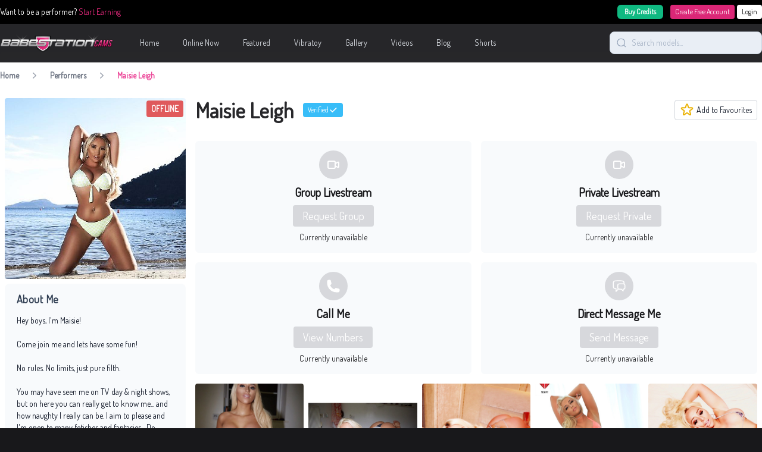

--- FILE ---
content_type: text/html; charset=UTF-8
request_url: https://babestationcams.com/performer/maisie-leigh
body_size: 20632
content:


<!DOCTYPE html>
<html lang="en">

<head>
    <meta charset="utf-8">
    <meta http-equiv="X-UA-Compatible" content="IE=edge" />
    <meta name="viewport" content="width=device-width, user-scalable=no, initial-scale=1.0, maximum-scale=1.0, minimum-scale=1.0">


    <!-- Fonts -->
    <link rel="preconnect" href="https://fonts.googleapis.com" />
    <link rel="preconnect" href="https://fonts.gstatic.com" crossorigin />
    <link rel="stylesheet" href="//fonts.googleapis.com/css?family=Ubuntu:wght@400;600;700&display=swap">
    <link rel="stylesheet" href="//fonts.googleapis.com/css?family=Dosis:wght@400;600;700&display=swap">

    <script src="https://www.google.com/recaptcha/api.js?render=6Ld7WAsjAAAAAL3MnIRzLIR7VbE_mXa4G_G4DvQ_" async defer>
    </script>
    <style>
        .grecaptcha-badge {
            visibility: hidden;
        }
    </style>

    <!-- Scripts -->
    <script type="text/javascript">const Ziggy={"url":"https:\/\/babestationcams.com","port":null,"defaults":{},"routes":{"show.watch":{"uri":"watch\/{hash}","methods":["GET","HEAD"],"parameters":["hash"]},"myaccount":{"uri":"my-account","methods":["GET","HEAD"]},"myaccount.autotopup":{"uri":"my-account\/auto-topup","methods":["GET","HEAD"]},"myaccount.cam2cam":{"uri":"my-account\/cam2cam","methods":["GET","HEAD"]},"myaccount.mypurchases":{"uri":"my-account\/my-purchases","methods":["GET","HEAD"]},"topup":{"uri":"topup","methods":["GET","HEAD"]},"topup.card":{"uri":"topup\/card","methods":["GET","HEAD"]},"topup.mobile":{"uri":"topup\/mobile","methods":["GET","HEAD"]},"myaccount.setCurrency":{"uri":"my-account\/currency","methods":["POST"]},"myaccount.promocode":{"uri":"my-account\/promocode","methods":["POST"]},"myaccount.topup":{"uri":"my-account\/topup","methods":["POST"]},"myaccount.removePromocode":{"uri":"my-account\/promocode","methods":["DELETE"]},"private-gallery.view":{"uri":"private-gallery\/{album}\/view","methods":["GET","HEAD"],"parameters":["album"]},"register":{"uri":"register","methods":["GET","HEAD"]},"login":{"uri":"login","methods":["GET","HEAD"]},"password.email":{"uri":"forgot-password","methods":["POST"]},"password.update":{"uri":"reset-password","methods":["POST"]},"social.choose-username":{"uri":"social-login\/choose-username","methods":["GET","HEAD"]},"verification.send":{"uri":"email\/verification-notification","methods":["POST"]},"home":{"uri":"\/","methods":["GET","HEAD"]},"home.pagination":{"uri":"page\/{page}","methods":["GET","HEAD"],"parameters":["page"]},"featured":{"uri":"featured","methods":["GET","HEAD"]},"featured.pagination":{"uri":"featured\/page\/{page}","methods":["GET","HEAD"],"parameters":["page"]},"help":{"uri":"help","methods":["GET","HEAD"]},"online-now":{"uri":"online-now","methods":["GET","HEAD"]},"online-now.pagination":{"uri":"online-now\/page\/{page}","methods":["GET","HEAD"],"parameters":["page"]},"performer.new":{"uri":"performer\/new","methods":["GET","HEAD"]},"performer.trending":{"uri":"performer\/trending","methods":["GET","HEAD"]},"performer.profile":{"uri":"performer\/{slug}","methods":["GET","HEAD"],"parameters":["slug"]},"search":{"uri":"search\/{search}","methods":["GET","HEAD"],"parameters":["search"]},"search.pagination":{"uri":"search\/{search}\/page\/{page}","methods":["GET","HEAD"],"parameters":["search","page"]},"vibratoy":{"uri":"vibratoy","methods":["GET","HEAD"]},"vibratoy.pagination":{"uri":"vibratoy\/page\/{page}","methods":["GET","HEAD"],"parameters":["page"]},"videos":{"uri":"videos","methods":["GET","HEAD"]},"videos.page":{"uri":"videos\/page\/{page}","methods":["GET","HEAD"],"parameters":["page"]},"videos.search":{"uri":"videos\/search\/{query}","methods":["GET","HEAD"],"parameters":["query"]},"videos.search.page":{"uri":"videos\/search\/{query}\/page\/{page}","methods":["GET","HEAD"],"parameters":["query","page"]},"videos.tags":{"uri":"videos\/tags","methods":["GET","HEAD"]},"videos.tags.tag":{"uri":"videos\/tags\/{tag}","methods":["GET","HEAD"],"parameters":["tag"]},"videos.tags.tag.page":{"uri":"videos\/tags\/{tag}\/page\/{pageNumber}","methods":["GET","HEAD"],"parameters":["tag","pageNumber"]},"videos.watch":{"uri":"videos\/{id}\/{slug}","methods":["GET","HEAD"],"parameters":["id","slug"]},"gallery":{"uri":"gallery","methods":["GET","HEAD"]},"gallery.page":{"uri":"gallery\/page\/{pageNumber}","methods":["GET","HEAD"],"parameters":["pageNumber"]},"gallery.view":{"uri":"gallery\/{galleryName}","methods":["GET","HEAD"],"parameters":["galleryName"]},"tag":{"uri":"tags\/{slug}","methods":["GET","HEAD"],"parameters":["slug"]},"tag.pagination":{"uri":"tags\/{slug}\/page\/{page}","methods":["GET","HEAD"],"parameters":["slug","page"]},"shorts.index":{"uri":"shorts","methods":["GET","HEAD"]},"shorts.performer.index":{"uri":"cams\/babestation\/{performerSlug}\/shorts","methods":["GET","HEAD"],"parameters":["performerSlug"]},"shorts.performer.index.page":{"uri":"cams\/babestation\/{performerSlug}\/shorts\/page\/{page}","methods":["GET","HEAD"],"parameters":["performerSlug","page"]},"shorts.show":{"uri":"cams\/babestation\/{performerSlug}\/shorts\/{shortId}","methods":["GET","HEAD"],"parameters":["performerSlug","shortId"]},"category":{"uri":"{slug}","methods":["GET","HEAD"],"parameters":["slug"]},"category.pagination":{"uri":"{slug}\/page\/{page}","methods":["GET","HEAD"],"parameters":["slug","page"]}}};!function(t,r){"object"==typeof exports&&"undefined"!=typeof module?module.exports=r():"function"==typeof define&&define.amd?define(r):(t||self).route=r()}(this,function(){function t(t,r){for(var n=0;n<r.length;n++){var e=r[n];e.enumerable=e.enumerable||!1,e.configurable=!0,"value"in e&&(e.writable=!0),Object.defineProperty(t,u(e.key),e)}}function r(r,n,e){return n&&t(r.prototype,n),e&&t(r,e),Object.defineProperty(r,"prototype",{writable:!1}),r}function n(){return n=Object.assign?Object.assign.bind():function(t){for(var r=1;r<arguments.length;r++){var n=arguments[r];for(var e in n)({}).hasOwnProperty.call(n,e)&&(t[e]=n[e])}return t},n.apply(null,arguments)}function e(t){return e=Object.setPrototypeOf?Object.getPrototypeOf.bind():function(t){return t.__proto__||Object.getPrototypeOf(t)},e(t)}function o(){try{var t=!Boolean.prototype.valueOf.call(Reflect.construct(Boolean,[],function(){}))}catch(t){}return(o=function(){return!!t})()}function i(t,r){return i=Object.setPrototypeOf?Object.setPrototypeOf.bind():function(t,r){return t.__proto__=r,t},i(t,r)}function u(t){var r=function(t){if("object"!=typeof t||!t)return t;var r=t[Symbol.toPrimitive];if(void 0!==r){var n=r.call(t,"string");if("object"!=typeof n)return n;throw new TypeError("@@toPrimitive must return a primitive value.")}return String(t)}(t);return"symbol"==typeof r?r:r+""}function f(t){var r="function"==typeof Map?new Map:void 0;return f=function(t){if(null===t||!function(t){try{return-1!==Function.toString.call(t).indexOf("[native code]")}catch(r){return"function"==typeof t}}(t))return t;if("function"!=typeof t)throw new TypeError("Super expression must either be null or a function");if(void 0!==r){if(r.has(t))return r.get(t);r.set(t,n)}function n(){return function(t,r,n){if(o())return Reflect.construct.apply(null,arguments);var e=[null];e.push.apply(e,r);var u=new(t.bind.apply(t,e));return n&&i(u,n.prototype),u}(t,arguments,e(this).constructor)}return n.prototype=Object.create(t.prototype,{constructor:{value:n,enumerable:!1,writable:!0,configurable:!0}}),i(n,t)},f(t)}var a=String.prototype.replace,c=/%20/g,l="RFC3986",s={default:l,formatters:{RFC1738:function(t){return a.call(t,c,"+")},RFC3986:function(t){return String(t)}},RFC1738:"RFC1738",RFC3986:l},v=Object.prototype.hasOwnProperty,p=Array.isArray,y=function(){for(var t=[],r=0;r<256;++r)t.push("%"+((r<16?"0":"")+r.toString(16)).toUpperCase());return t}(),d=function(t,r){for(var n=r&&r.plainObjects?Object.create(null):{},e=0;e<t.length;++e)void 0!==t[e]&&(n[e]=t[e]);return n},b={arrayToObject:d,assign:function(t,r){return Object.keys(r).reduce(function(t,n){return t[n]=r[n],t},t)},combine:function(t,r){return[].concat(t,r)},compact:function(t){for(var r=[{obj:{o:t},prop:"o"}],n=[],e=0;e<r.length;++e)for(var o=r[e],i=o.obj[o.prop],u=Object.keys(i),f=0;f<u.length;++f){var a=u[f],c=i[a];"object"==typeof c&&null!==c&&-1===n.indexOf(c)&&(r.push({obj:i,prop:a}),n.push(c))}return function(t){for(;t.length>1;){var r=t.pop(),n=r.obj[r.prop];if(p(n)){for(var e=[],o=0;o<n.length;++o)void 0!==n[o]&&e.push(n[o]);r.obj[r.prop]=e}}}(r),t},decode:function(t,r,n){var e=t.replace(/\+/g," ");if("iso-8859-1"===n)return e.replace(/%[0-9a-f]{2}/gi,unescape);try{return decodeURIComponent(e)}catch(t){return e}},encode:function(t,r,n,e,o){if(0===t.length)return t;var i=t;if("symbol"==typeof t?i=Symbol.prototype.toString.call(t):"string"!=typeof t&&(i=String(t)),"iso-8859-1"===n)return escape(i).replace(/%u[0-9a-f]{4}/gi,function(t){return"%26%23"+parseInt(t.slice(2),16)+"%3B"});for(var u="",f=0;f<i.length;++f){var a=i.charCodeAt(f);45===a||46===a||95===a||126===a||a>=48&&a<=57||a>=65&&a<=90||a>=97&&a<=122||o===s.RFC1738&&(40===a||41===a)?u+=i.charAt(f):a<128?u+=y[a]:a<2048?u+=y[192|a>>6]+y[128|63&a]:a<55296||a>=57344?u+=y[224|a>>12]+y[128|a>>6&63]+y[128|63&a]:(a=65536+((1023&a)<<10|1023&i.charCodeAt(f+=1)),u+=y[240|a>>18]+y[128|a>>12&63]+y[128|a>>6&63]+y[128|63&a])}return u},isBuffer:function(t){return!(!t||"object"!=typeof t||!(t.constructor&&t.constructor.isBuffer&&t.constructor.isBuffer(t)))},isRegExp:function(t){return"[object RegExp]"===Object.prototype.toString.call(t)},maybeMap:function(t,r){if(p(t)){for(var n=[],e=0;e<t.length;e+=1)n.push(r(t[e]));return n}return r(t)},merge:function t(r,n,e){if(!n)return r;if("object"!=typeof n){if(p(r))r.push(n);else{if(!r||"object"!=typeof r)return[r,n];(e&&(e.plainObjects||e.allowPrototypes)||!v.call(Object.prototype,n))&&(r[n]=!0)}return r}if(!r||"object"!=typeof r)return[r].concat(n);var o=r;return p(r)&&!p(n)&&(o=d(r,e)),p(r)&&p(n)?(n.forEach(function(n,o){if(v.call(r,o)){var i=r[o];i&&"object"==typeof i&&n&&"object"==typeof n?r[o]=t(i,n,e):r.push(n)}else r[o]=n}),r):Object.keys(n).reduce(function(r,o){var i=n[o];return r[o]=v.call(r,o)?t(r[o],i,e):i,r},o)}},h=Object.prototype.hasOwnProperty,g={brackets:function(t){return t+"[]"},comma:"comma",indices:function(t,r){return t+"["+r+"]"},repeat:function(t){return t}},m=Array.isArray,j=String.prototype.split,w=Array.prototype.push,O=function(t,r){w.apply(t,m(r)?r:[r])},E=Date.prototype.toISOString,R=s.default,S={addQueryPrefix:!1,allowDots:!1,charset:"utf-8",charsetSentinel:!1,delimiter:"&",encode:!0,encoder:b.encode,encodeValuesOnly:!1,format:R,formatter:s.formatters[R],indices:!1,serializeDate:function(t){return E.call(t)},skipNulls:!1,strictNullHandling:!1},k=function t(r,n,e,o,i,u,f,a,c,l,s,v,p,y){var d,h=r;if("function"==typeof f?h=f(n,h):h instanceof Date?h=l(h):"comma"===e&&m(h)&&(h=b.maybeMap(h,function(t){return t instanceof Date?l(t):t})),null===h){if(o)return u&&!p?u(n,S.encoder,y,"key",s):n;h=""}if("string"==typeof(d=h)||"number"==typeof d||"boolean"==typeof d||"symbol"==typeof d||"bigint"==typeof d||b.isBuffer(h)){if(u){var g=p?n:u(n,S.encoder,y,"key",s);if("comma"===e&&p){for(var w=j.call(String(h),","),E="",R=0;R<w.length;++R)E+=(0===R?"":",")+v(u(w[R],S.encoder,y,"value",s));return[v(g)+"="+E]}return[v(g)+"="+v(u(h,S.encoder,y,"value",s))]}return[v(n)+"="+v(String(h))]}var k,T=[];if(void 0===h)return T;if("comma"===e&&m(h))k=[{value:h.length>0?h.join(",")||null:void 0}];else if(m(f))k=f;else{var $=Object.keys(h);k=a?$.sort(a):$}for(var x=0;x<k.length;++x){var N=k[x],C="object"==typeof N&&void 0!==N.value?N.value:h[N];if(!i||null!==C){var A=m(h)?"function"==typeof e?e(n,N):n:n+(c?"."+N:"["+N+"]");O(T,t(C,A,e,o,i,u,f,a,c,l,s,v,p,y))}}return T},T=Object.prototype.hasOwnProperty,$=Array.isArray,x={allowDots:!1,allowPrototypes:!1,arrayLimit:20,charset:"utf-8",charsetSentinel:!1,comma:!1,decoder:b.decode,delimiter:"&",depth:5,ignoreQueryPrefix:!1,interpretNumericEntities:!1,parameterLimit:1e3,parseArrays:!0,plainObjects:!1,strictNullHandling:!1},N=function(t){return t.replace(/&#(\d+);/g,function(t,r){return String.fromCharCode(parseInt(r,10))})},C=function(t,r){return t&&"string"==typeof t&&r.comma&&t.indexOf(",")>-1?t.split(","):t},A=function(t,r,n,e){if(t){var o=n.allowDots?t.replace(/\.([^.[]+)/g,"[$1]"):t,i=/(\[[^[\]]*])/g,u=n.depth>0&&/(\[[^[\]]*])/.exec(o),f=u?o.slice(0,u.index):o,a=[];if(f){if(!n.plainObjects&&T.call(Object.prototype,f)&&!n.allowPrototypes)return;a.push(f)}for(var c=0;n.depth>0&&null!==(u=i.exec(o))&&c<n.depth;){if(c+=1,!n.plainObjects&&T.call(Object.prototype,u[1].slice(1,-1))&&!n.allowPrototypes)return;a.push(u[1])}return u&&a.push("["+o.slice(u.index)+"]"),function(t,r,n,e){for(var o=e?r:C(r,n),i=t.length-1;i>=0;--i){var u,f=t[i];if("[]"===f&&n.parseArrays)u=[].concat(o);else{u=n.plainObjects?Object.create(null):{};var a="["===f.charAt(0)&&"]"===f.charAt(f.length-1)?f.slice(1,-1):f,c=parseInt(a,10);n.parseArrays||""!==a?!isNaN(c)&&f!==a&&String(c)===a&&c>=0&&n.parseArrays&&c<=n.arrayLimit?(u=[])[c]=o:"__proto__"!==a&&(u[a]=o):u={0:o}}o=u}return o}(a,r,n,e)}},D=function(t,r){var n=function(t){if(!t)return x;if(null!=t.decoder&&"function"!=typeof t.decoder)throw new TypeError("Decoder has to be a function.");if(void 0!==t.charset&&"utf-8"!==t.charset&&"iso-8859-1"!==t.charset)throw new TypeError("The charset option must be either utf-8, iso-8859-1, or undefined");return{allowDots:void 0===t.allowDots?x.allowDots:!!t.allowDots,allowPrototypes:"boolean"==typeof t.allowPrototypes?t.allowPrototypes:x.allowPrototypes,arrayLimit:"number"==typeof t.arrayLimit?t.arrayLimit:x.arrayLimit,charset:void 0===t.charset?x.charset:t.charset,charsetSentinel:"boolean"==typeof t.charsetSentinel?t.charsetSentinel:x.charsetSentinel,comma:"boolean"==typeof t.comma?t.comma:x.comma,decoder:"function"==typeof t.decoder?t.decoder:x.decoder,delimiter:"string"==typeof t.delimiter||b.isRegExp(t.delimiter)?t.delimiter:x.delimiter,depth:"number"==typeof t.depth||!1===t.depth?+t.depth:x.depth,ignoreQueryPrefix:!0===t.ignoreQueryPrefix,interpretNumericEntities:"boolean"==typeof t.interpretNumericEntities?t.interpretNumericEntities:x.interpretNumericEntities,parameterLimit:"number"==typeof t.parameterLimit?t.parameterLimit:x.parameterLimit,parseArrays:!1!==t.parseArrays,plainObjects:"boolean"==typeof t.plainObjects?t.plainObjects:x.plainObjects,strictNullHandling:"boolean"==typeof t.strictNullHandling?t.strictNullHandling:x.strictNullHandling}}(r);if(""===t||null==t)return n.plainObjects?Object.create(null):{};for(var e="string"==typeof t?function(t,r){var n,e={},o=(r.ignoreQueryPrefix?t.replace(/^\?/,""):t).split(r.delimiter,Infinity===r.parameterLimit?void 0:r.parameterLimit),i=-1,u=r.charset;if(r.charsetSentinel)for(n=0;n<o.length;++n)0===o[n].indexOf("utf8=")&&("utf8=%E2%9C%93"===o[n]?u="utf-8":"utf8=%26%2310003%3B"===o[n]&&(u="iso-8859-1"),i=n,n=o.length);for(n=0;n<o.length;++n)if(n!==i){var f,a,c=o[n],l=c.indexOf("]="),s=-1===l?c.indexOf("="):l+1;-1===s?(f=r.decoder(c,x.decoder,u,"key"),a=r.strictNullHandling?null:""):(f=r.decoder(c.slice(0,s),x.decoder,u,"key"),a=b.maybeMap(C(c.slice(s+1),r),function(t){return r.decoder(t,x.decoder,u,"value")})),a&&r.interpretNumericEntities&&"iso-8859-1"===u&&(a=N(a)),c.indexOf("[]=")>-1&&(a=$(a)?[a]:a),e[f]=T.call(e,f)?b.combine(e[f],a):a}return e}(t,n):t,o=n.plainObjects?Object.create(null):{},i=Object.keys(e),u=0;u<i.length;++u){var f=i[u],a=A(f,e[f],n,"string"==typeof t);o=b.merge(o,a,n)}return b.compact(o)},P=/*#__PURE__*/function(){function t(t,r,n){var e,o;this.name=t,this.definition=r,this.bindings=null!=(e=r.bindings)?e:{},this.wheres=null!=(o=r.wheres)?o:{},this.config=n}var n=t.prototype;return n.matchesUrl=function(t){var r,n=this;if(!this.definition.methods.includes("GET"))return!1;var e=this.template.replace(/[.*+$()[\]]/g,"\\$&").replace(/(\/?){([^}?]*)(\??)}/g,function(t,r,e,o){var i,u="(?<"+e+">"+((null==(i=n.wheres[e])?void 0:i.replace(/(^\^)|(\$$)/g,""))||"[^/?]+")+")";return o?"("+r+u+")?":""+r+u}).replace(/^\w+:\/\//,""),o=t.replace(/^\w+:\/\//,"").split("?"),i=o[0],u=o[1],f=null!=(r=new RegExp("^"+e+"/?$").exec(i))?r:new RegExp("^"+e+"/?$").exec(decodeURI(i));if(f){for(var a in f.groups)f.groups[a]="string"==typeof f.groups[a]?decodeURIComponent(f.groups[a]):f.groups[a];return{params:f.groups,query:D(u)}}return!1},n.compile=function(t){var r=this;return this.parameterSegments.length?this.template.replace(/{([^}?]+)(\??)}/g,function(n,e,o){var i,u;if(!o&&[null,void 0].includes(t[e]))throw new Error("Ziggy error: '"+e+"' parameter is required for route '"+r.name+"'.");if(r.wheres[e]&&!new RegExp("^"+(o?"("+r.wheres[e]+")?":r.wheres[e])+"$").test(null!=(u=t[e])?u:""))throw new Error("Ziggy error: '"+e+"' parameter '"+t[e]+"' does not match required format '"+r.wheres[e]+"' for route '"+r.name+"'.");return encodeURI(null!=(i=t[e])?i:"").replace(/%7C/g,"|").replace(/%25/g,"%").replace(/\$/g,"%24")}).replace(this.config.absolute?/(\.[^/]+?)(\/\/)/:/(^)(\/\/)/,"$1/").replace(/\/+$/,""):this.template},r(t,[{key:"template",get:function(){var t=(this.origin+"/"+this.definition.uri).replace(/\/+$/,"");return""===t?"/":t}},{key:"origin",get:function(){return this.config.absolute?this.definition.domain?""+this.config.url.match(/^\w+:\/\//)[0]+this.definition.domain+(this.config.port?":"+this.config.port:""):this.config.url:""}},{key:"parameterSegments",get:function(){var t,r;return null!=(t=null==(r=this.template.match(/{[^}?]+\??}/g))?void 0:r.map(function(t){return{name:t.replace(/{|\??}/g,""),required:!/\?}$/.test(t)}}))?t:[]}}])}(),F=/*#__PURE__*/function(t){function e(r,e,o,i){var u;if(void 0===o&&(o=!0),(u=t.call(this)||this).t=null!=i?i:"undefined"!=typeof Ziggy?Ziggy:null==globalThis?void 0:globalThis.Ziggy,u.t=n({},u.t,{absolute:o}),r){if(!u.t.routes[r])throw new Error("Ziggy error: route '"+r+"' is not in the route list.");u.i=new P(r,u.t.routes[r],u.t),u.u=u.l(e)}return u}var o,u;u=t,(o=e).prototype=Object.create(u.prototype),o.prototype.constructor=o,i(o,u);var f=e.prototype;return f.toString=function(){var t=this,r=Object.keys(this.u).filter(function(r){return!t.i.parameterSegments.some(function(t){return t.name===r})}).filter(function(t){return"_query"!==t}).reduce(function(r,e){var o;return n({},r,((o={})[e]=t.u[e],o))},{});return this.i.compile(this.u)+function(t,r){var n,e=t,o=function(t){if(!t)return S;if(null!=t.encoder&&"function"!=typeof t.encoder)throw new TypeError("Encoder has to be a function.");var r=t.charset||S.charset;if(void 0!==t.charset&&"utf-8"!==t.charset&&"iso-8859-1"!==t.charset)throw new TypeError("The charset option must be either utf-8, iso-8859-1, or undefined");var n=s.default;if(void 0!==t.format){if(!h.call(s.formatters,t.format))throw new TypeError("Unknown format option provided.");n=t.format}var e=s.formatters[n],o=S.filter;return("function"==typeof t.filter||m(t.filter))&&(o=t.filter),{addQueryPrefix:"boolean"==typeof t.addQueryPrefix?t.addQueryPrefix:S.addQueryPrefix,allowDots:void 0===t.allowDots?S.allowDots:!!t.allowDots,charset:r,charsetSentinel:"boolean"==typeof t.charsetSentinel?t.charsetSentinel:S.charsetSentinel,delimiter:void 0===t.delimiter?S.delimiter:t.delimiter,encode:"boolean"==typeof t.encode?t.encode:S.encode,encoder:"function"==typeof t.encoder?t.encoder:S.encoder,encodeValuesOnly:"boolean"==typeof t.encodeValuesOnly?t.encodeValuesOnly:S.encodeValuesOnly,filter:o,format:n,formatter:e,serializeDate:"function"==typeof t.serializeDate?t.serializeDate:S.serializeDate,skipNulls:"boolean"==typeof t.skipNulls?t.skipNulls:S.skipNulls,sort:"function"==typeof t.sort?t.sort:null,strictNullHandling:"boolean"==typeof t.strictNullHandling?t.strictNullHandling:S.strictNullHandling}}(r);"function"==typeof o.filter?e=(0,o.filter)("",e):m(o.filter)&&(n=o.filter);var i=[];if("object"!=typeof e||null===e)return"";var u=g[r&&r.arrayFormat in g?r.arrayFormat:r&&"indices"in r?r.indices?"indices":"repeat":"indices"];n||(n=Object.keys(e)),o.sort&&n.sort(o.sort);for(var f=0;f<n.length;++f){var a=n[f];o.skipNulls&&null===e[a]||O(i,k(e[a],a,u,o.strictNullHandling,o.skipNulls,o.encode?o.encoder:null,o.filter,o.sort,o.allowDots,o.serializeDate,o.format,o.formatter,o.encodeValuesOnly,o.charset))}var c=i.join(o.delimiter),l=!0===o.addQueryPrefix?"?":"";return o.charsetSentinel&&(l+="iso-8859-1"===o.charset?"utf8=%26%2310003%3B&":"utf8=%E2%9C%93&"),c.length>0?l+c:""}(n({},r,this.u._query),{addQueryPrefix:!0,arrayFormat:"indices",encodeValuesOnly:!0,skipNulls:!0,encoder:function(t,r){return"boolean"==typeof t?Number(t):r(t)}})},f.v=function(t){var r=this;t?this.t.absolute&&t.startsWith("/")&&(t=this.p().host+t):t=this.h();var e={},o=Object.entries(this.t.routes).find(function(n){return e=new P(n[0],n[1],r.t).matchesUrl(t)})||[void 0,void 0];return n({name:o[0]},e,{route:o[1]})},f.h=function(){var t=this.p(),r=t.pathname,n=t.search;return(this.t.absolute?t.host+r:r.replace(this.t.url.replace(/^\w*:\/\/[^/]+/,""),"").replace(/^\/+/,"/"))+n},f.current=function(t,r){var e=this.v(),o=e.name,i=e.params,u=e.query,f=e.route;if(!t)return o;var a=new RegExp("^"+t.replace(/\./g,"\\.").replace(/\*/g,".*")+"$").test(o);if([null,void 0].includes(r)||!a)return a;var c=new P(o,f,this.t);r=this.l(r,c);var l=n({},i,u);if(Object.values(r).every(function(t){return!t})&&!Object.values(l).some(function(t){return void 0!==t}))return!0;var s=function(t,r){return Object.entries(t).every(function(t){var n=t[0],e=t[1];return Array.isArray(e)&&Array.isArray(r[n])?e.every(function(t){return r[n].includes(t)}):"object"==typeof e&&"object"==typeof r[n]&&null!==e&&null!==r[n]?s(e,r[n]):r[n]==e})};return s(r,l)},f.p=function(){var t,r,n,e,o,i,u="undefined"!=typeof window?window.location:{},f=u.host,a=u.pathname,c=u.search;return{host:null!=(t=null==(r=this.t.location)?void 0:r.host)?t:void 0===f?"":f,pathname:null!=(n=null==(e=this.t.location)?void 0:e.pathname)?n:void 0===a?"":a,search:null!=(o=null==(i=this.t.location)?void 0:i.search)?o:void 0===c?"":c}},f.has=function(t){return this.t.routes.hasOwnProperty(t)},f.l=function(t,r){var e=this;void 0===t&&(t={}),void 0===r&&(r=this.i),null!=t||(t={}),t=["string","number"].includes(typeof t)?[t]:t;var o=r.parameterSegments.filter(function(t){return!e.t.defaults[t.name]});if(Array.isArray(t))t=t.reduce(function(t,r,e){var i,u;return n({},t,o[e]?((i={})[o[e].name]=r,i):"object"==typeof r?r:((u={})[r]="",u))},{});else if(1===o.length&&!t[o[0].name]&&(t.hasOwnProperty(Object.values(r.bindings)[0])||t.hasOwnProperty("id"))){var i;(i={})[o[0].name]=t,t=i}return n({},this.m(r),this.j(t,r))},f.m=function(t){var r=this;return t.parameterSegments.filter(function(t){return r.t.defaults[t.name]}).reduce(function(t,e,o){var i,u=e.name;return n({},t,((i={})[u]=r.t.defaults[u],i))},{})},f.j=function(t,r){var e=r.bindings,o=r.parameterSegments;return Object.entries(t).reduce(function(t,r){var i,u,f=r[0],a=r[1];if(!a||"object"!=typeof a||Array.isArray(a)||!o.some(function(t){return t.name===f}))return n({},t,((u={})[f]=a,u));if(!a.hasOwnProperty(e[f])){if(!a.hasOwnProperty("id"))throw new Error("Ziggy error: object passed as '"+f+"' parameter is missing route model binding key '"+e[f]+"'.");e[f]="id"}return n({},t,((i={})[f]=a[e[f]],i))},{})},f.valueOf=function(){return this.toString()},r(e,[{key:"params",get:function(){var t=this.v();return n({},t.params,t.query)}},{key:"routeParams",get:function(){return this.v().params}},{key:"queryParams",get:function(){return this.v().query}}])}(/*#__PURE__*/f(String));return function(t,r,n,e){var o=new F(t,r,n,e);return t?o.toString():o}});
</script>    <link rel="preload" as="style" href="https://babestationcams.com/build/assets/app-JjCJ81uN.css" /><link rel="modulepreload" href="https://babestationcams.com/build/assets/app-LxGh56zp.js" /><link rel="stylesheet" href="https://babestationcams.com/build/assets/app-JjCJ81uN.css" /><script type="module" src="https://babestationcams.com/build/assets/app-LxGh56zp.js"></script>    <link href="https://babestationcams.com/performer/maisie-leigh" rel="canonical" inertia>
<script type="application/ld+json">{"@context":"https:\/\/schema.org","@type":"BreadcrumbList","itemListElement":[{"@type":"ListItem","position":1,"item":{"@id":"https:\/\/babestationcams.com","name":"Home","image":null}},{"@type":"ListItem","position":2,"item":{"@id":"https:\/\/babestationcams.com\/performer","name":"Performers","image":null}},{"@type":"ListItem","position":3,"item":{"@id":"https:\/\/babestationcams.com\/performer\/maisie-leigh","name":"Maisie Leigh","image":null}}]}</script>

<title inertia>British Cam Girls on UK Sex Cam | Babestation Cams</title>
    <!-- Google tag (gtag.js) -->
    <script async src="https://www.googletagmanager.com/gtag/js?id=G-EBDG8HHBHC"></script>
    <script>
        window.dataLayer = window.dataLayer || [];

        function gtag() {
            dataLayer.push(arguments);
        }
        gtag('js', new Date());

        gtag('config', 'G-EBDG8HHBHC');
        gtag('config', 'UA-27222916-24');
        gtag('config', 'AW-11212683252');

        window.sendGaEvent = false;
    </script>
</head>

<body class="is-header-blur bg-zinc-900">
    <div id="app" data-page="{&quot;component&quot;:&quot;Performer/Profile&quot;,&quot;props&quot;:{&quot;errors&quot;:{},&quot;auth&quot;:{&quot;user&quot;:null,&quot;balance&quot;:null,&quot;camstation_token&quot;:null},&quot;greeting&quot;:&quot;Good afternoon&quot;,&quot;ziggy&quot;:{&quot;url&quot;:&quot;https://babestationcams.com&quot;,&quot;port&quot;:null,&quot;defaults&quot;:[],&quot;routes&quot;:{&quot;show.watch&quot;:{&quot;uri&quot;:&quot;watch/{hash}&quot;,&quot;methods&quot;:[&quot;GET&quot;,&quot;HEAD&quot;],&quot;parameters&quot;:[&quot;hash&quot;]},&quot;myaccount&quot;:{&quot;uri&quot;:&quot;my-account&quot;,&quot;methods&quot;:[&quot;GET&quot;,&quot;HEAD&quot;]},&quot;myaccount.autotopup&quot;:{&quot;uri&quot;:&quot;my-account/auto-topup&quot;,&quot;methods&quot;:[&quot;GET&quot;,&quot;HEAD&quot;]},&quot;myaccount.cam2cam&quot;:{&quot;uri&quot;:&quot;my-account/cam2cam&quot;,&quot;methods&quot;:[&quot;GET&quot;,&quot;HEAD&quot;]},&quot;myaccount.mypurchases&quot;:{&quot;uri&quot;:&quot;my-account/my-purchases&quot;,&quot;methods&quot;:[&quot;GET&quot;,&quot;HEAD&quot;]},&quot;topup&quot;:{&quot;uri&quot;:&quot;topup&quot;,&quot;methods&quot;:[&quot;GET&quot;,&quot;HEAD&quot;]},&quot;topup.card&quot;:{&quot;uri&quot;:&quot;topup/card&quot;,&quot;methods&quot;:[&quot;GET&quot;,&quot;HEAD&quot;]},&quot;topup.mobile&quot;:{&quot;uri&quot;:&quot;topup/mobile&quot;,&quot;methods&quot;:[&quot;GET&quot;,&quot;HEAD&quot;]},&quot;myaccount.setCurrency&quot;:{&quot;uri&quot;:&quot;my-account/currency&quot;,&quot;methods&quot;:[&quot;POST&quot;]},&quot;myaccount.promocode&quot;:{&quot;uri&quot;:&quot;my-account/promocode&quot;,&quot;methods&quot;:[&quot;POST&quot;]},&quot;myaccount.topup&quot;:{&quot;uri&quot;:&quot;my-account/topup&quot;,&quot;methods&quot;:[&quot;POST&quot;]},&quot;myaccount.removePromocode&quot;:{&quot;uri&quot;:&quot;my-account/promocode&quot;,&quot;methods&quot;:[&quot;DELETE&quot;]},&quot;private-gallery.view&quot;:{&quot;uri&quot;:&quot;private-gallery/{album}/view&quot;,&quot;methods&quot;:[&quot;GET&quot;,&quot;HEAD&quot;],&quot;parameters&quot;:[&quot;album&quot;]},&quot;register&quot;:{&quot;uri&quot;:&quot;register&quot;,&quot;methods&quot;:[&quot;GET&quot;,&quot;HEAD&quot;]},&quot;login&quot;:{&quot;uri&quot;:&quot;login&quot;,&quot;methods&quot;:[&quot;GET&quot;,&quot;HEAD&quot;]},&quot;password.email&quot;:{&quot;uri&quot;:&quot;forgot-password&quot;,&quot;methods&quot;:[&quot;POST&quot;]},&quot;password.update&quot;:{&quot;uri&quot;:&quot;reset-password&quot;,&quot;methods&quot;:[&quot;POST&quot;]},&quot;social.choose-username&quot;:{&quot;uri&quot;:&quot;social-login/choose-username&quot;,&quot;methods&quot;:[&quot;GET&quot;,&quot;HEAD&quot;]},&quot;verification.send&quot;:{&quot;uri&quot;:&quot;email/verification-notification&quot;,&quot;methods&quot;:[&quot;POST&quot;]},&quot;home&quot;:{&quot;uri&quot;:&quot;/&quot;,&quot;methods&quot;:[&quot;GET&quot;,&quot;HEAD&quot;]},&quot;home.pagination&quot;:{&quot;uri&quot;:&quot;page/{page}&quot;,&quot;methods&quot;:[&quot;GET&quot;,&quot;HEAD&quot;],&quot;parameters&quot;:[&quot;page&quot;]},&quot;featured&quot;:{&quot;uri&quot;:&quot;featured&quot;,&quot;methods&quot;:[&quot;GET&quot;,&quot;HEAD&quot;]},&quot;featured.pagination&quot;:{&quot;uri&quot;:&quot;featured/page/{page}&quot;,&quot;methods&quot;:[&quot;GET&quot;,&quot;HEAD&quot;],&quot;parameters&quot;:[&quot;page&quot;]},&quot;help&quot;:{&quot;uri&quot;:&quot;help&quot;,&quot;methods&quot;:[&quot;GET&quot;,&quot;HEAD&quot;]},&quot;online-now&quot;:{&quot;uri&quot;:&quot;online-now&quot;,&quot;methods&quot;:[&quot;GET&quot;,&quot;HEAD&quot;]},&quot;online-now.pagination&quot;:{&quot;uri&quot;:&quot;online-now/page/{page}&quot;,&quot;methods&quot;:[&quot;GET&quot;,&quot;HEAD&quot;],&quot;parameters&quot;:[&quot;page&quot;]},&quot;performer.new&quot;:{&quot;uri&quot;:&quot;performer/new&quot;,&quot;methods&quot;:[&quot;GET&quot;,&quot;HEAD&quot;]},&quot;performer.trending&quot;:{&quot;uri&quot;:&quot;performer/trending&quot;,&quot;methods&quot;:[&quot;GET&quot;,&quot;HEAD&quot;]},&quot;performer.profile&quot;:{&quot;uri&quot;:&quot;performer/{slug}&quot;,&quot;methods&quot;:[&quot;GET&quot;,&quot;HEAD&quot;],&quot;parameters&quot;:[&quot;slug&quot;]},&quot;search&quot;:{&quot;uri&quot;:&quot;search/{search}&quot;,&quot;methods&quot;:[&quot;GET&quot;,&quot;HEAD&quot;],&quot;parameters&quot;:[&quot;search&quot;]},&quot;search.pagination&quot;:{&quot;uri&quot;:&quot;search/{search}/page/{page}&quot;,&quot;methods&quot;:[&quot;GET&quot;,&quot;HEAD&quot;],&quot;parameters&quot;:[&quot;search&quot;,&quot;page&quot;]},&quot;vibratoy&quot;:{&quot;uri&quot;:&quot;vibratoy&quot;,&quot;methods&quot;:[&quot;GET&quot;,&quot;HEAD&quot;]},&quot;vibratoy.pagination&quot;:{&quot;uri&quot;:&quot;vibratoy/page/{page}&quot;,&quot;methods&quot;:[&quot;GET&quot;,&quot;HEAD&quot;],&quot;parameters&quot;:[&quot;page&quot;]},&quot;videos&quot;:{&quot;uri&quot;:&quot;videos&quot;,&quot;methods&quot;:[&quot;GET&quot;,&quot;HEAD&quot;]},&quot;videos.page&quot;:{&quot;uri&quot;:&quot;videos/page/{page}&quot;,&quot;methods&quot;:[&quot;GET&quot;,&quot;HEAD&quot;],&quot;parameters&quot;:[&quot;page&quot;]},&quot;videos.search&quot;:{&quot;uri&quot;:&quot;videos/search/{query}&quot;,&quot;methods&quot;:[&quot;GET&quot;,&quot;HEAD&quot;],&quot;parameters&quot;:[&quot;query&quot;]},&quot;videos.search.page&quot;:{&quot;uri&quot;:&quot;videos/search/{query}/page/{page}&quot;,&quot;methods&quot;:[&quot;GET&quot;,&quot;HEAD&quot;],&quot;parameters&quot;:[&quot;query&quot;,&quot;page&quot;]},&quot;videos.tags&quot;:{&quot;uri&quot;:&quot;videos/tags&quot;,&quot;methods&quot;:[&quot;GET&quot;,&quot;HEAD&quot;]},&quot;videos.tags.tag&quot;:{&quot;uri&quot;:&quot;videos/tags/{tag}&quot;,&quot;methods&quot;:[&quot;GET&quot;,&quot;HEAD&quot;],&quot;parameters&quot;:[&quot;tag&quot;]},&quot;videos.tags.tag.page&quot;:{&quot;uri&quot;:&quot;videos/tags/{tag}/page/{pageNumber}&quot;,&quot;methods&quot;:[&quot;GET&quot;,&quot;HEAD&quot;],&quot;parameters&quot;:[&quot;tag&quot;,&quot;pageNumber&quot;]},&quot;videos.watch&quot;:{&quot;uri&quot;:&quot;videos/{id}/{slug}&quot;,&quot;methods&quot;:[&quot;GET&quot;,&quot;HEAD&quot;],&quot;parameters&quot;:[&quot;id&quot;,&quot;slug&quot;]},&quot;gallery&quot;:{&quot;uri&quot;:&quot;gallery&quot;,&quot;methods&quot;:[&quot;GET&quot;,&quot;HEAD&quot;]},&quot;gallery.page&quot;:{&quot;uri&quot;:&quot;gallery/page/{pageNumber}&quot;,&quot;methods&quot;:[&quot;GET&quot;,&quot;HEAD&quot;],&quot;parameters&quot;:[&quot;pageNumber&quot;]},&quot;gallery.view&quot;:{&quot;uri&quot;:&quot;gallery/{galleryName}&quot;,&quot;methods&quot;:[&quot;GET&quot;,&quot;HEAD&quot;],&quot;parameters&quot;:[&quot;galleryName&quot;]},&quot;tag&quot;:{&quot;uri&quot;:&quot;tags/{slug}&quot;,&quot;methods&quot;:[&quot;GET&quot;,&quot;HEAD&quot;],&quot;parameters&quot;:[&quot;slug&quot;]},&quot;tag.pagination&quot;:{&quot;uri&quot;:&quot;tags/{slug}/page/{page}&quot;,&quot;methods&quot;:[&quot;GET&quot;,&quot;HEAD&quot;],&quot;parameters&quot;:[&quot;slug&quot;,&quot;page&quot;]},&quot;shorts.index&quot;:{&quot;uri&quot;:&quot;shorts&quot;,&quot;methods&quot;:[&quot;GET&quot;,&quot;HEAD&quot;]},&quot;shorts.performer.index&quot;:{&quot;uri&quot;:&quot;cams/babestation/{performerSlug}/shorts&quot;,&quot;methods&quot;:[&quot;GET&quot;,&quot;HEAD&quot;],&quot;parameters&quot;:[&quot;performerSlug&quot;]},&quot;shorts.performer.index.page&quot;:{&quot;uri&quot;:&quot;cams/babestation/{performerSlug}/shorts/page/{page}&quot;,&quot;methods&quot;:[&quot;GET&quot;,&quot;HEAD&quot;],&quot;parameters&quot;:[&quot;performerSlug&quot;,&quot;page&quot;]},&quot;shorts.show&quot;:{&quot;uri&quot;:&quot;cams/babestation/{performerSlug}/shorts/{shortId}&quot;,&quot;methods&quot;:[&quot;GET&quot;,&quot;HEAD&quot;],&quot;parameters&quot;:[&quot;performerSlug&quot;,&quot;shortId&quot;]},&quot;category&quot;:{&quot;uri&quot;:&quot;{slug}&quot;,&quot;methods&quot;:[&quot;GET&quot;,&quot;HEAD&quot;],&quot;parameters&quot;:[&quot;slug&quot;]},&quot;category.pagination&quot;:{&quot;uri&quot;:&quot;{slug}/page/{page}&quot;,&quot;methods&quot;:[&quot;GET&quot;,&quot;HEAD&quot;],&quot;parameters&quot;:[&quot;slug&quot;,&quot;page&quot;]}},&quot;location&quot;:&quot;https://babestationcams.com/performer/maisie-leigh&quot;},&quot;notify&quot;:null,&quot;canonical&quot;:&quot;https://babestationcams.com/performer/maisie-leigh&quot;,&quot;hasBreadcrumbs&quot;:true,&quot;breadcrumbs&quot;:[{&quot;title&quot;:&quot;Home&quot;,&quot;url&quot;:&quot;https://babestationcams.com&quot;},{&quot;title&quot;:&quot;Performers&quot;,&quot;url&quot;:&quot;https://babestationcams.com/performer&quot;},{&quot;title&quot;:&quot;Maisie Leigh&quot;,&quot;url&quot;:&quot;https://babestationcams.com/performer/maisie-leigh&quot;}],&quot;breadcrumbsSchema&quot;:&quot;&lt;script type=\&quot;application/ld+json\&quot;&gt;{\&quot;@context\&quot;:\&quot;https:\\/\\/schema.org\&quot;,\&quot;@type\&quot;:\&quot;BreadcrumbList\&quot;,\&quot;itemListElement\&quot;:[{\&quot;@type\&quot;:\&quot;ListItem\&quot;,\&quot;position\&quot;:1,\&quot;item\&quot;:{\&quot;@id\&quot;:\&quot;https:\\/\\/babestationcams.com\&quot;,\&quot;name\&quot;:\&quot;Home\&quot;,\&quot;image\&quot;:null}},{\&quot;@type\&quot;:\&quot;ListItem\&quot;,\&quot;position\&quot;:2,\&quot;item\&quot;:{\&quot;@id\&quot;:\&quot;https:\\/\\/babestationcams.com\\/performer\&quot;,\&quot;name\&quot;:\&quot;Performers\&quot;,\&quot;image\&quot;:null}},{\&quot;@type\&quot;:\&quot;ListItem\&quot;,\&quot;position\&quot;:3,\&quot;item\&quot;:{\&quot;@id\&quot;:\&quot;https:\\/\\/babestationcams.com\\/performer\\/maisie-leigh\&quot;,\&quot;name\&quot;:\&quot;Maisie Leigh\&quot;,\&quot;image\&quot;:null}}]}&lt;/script&gt;\n&quot;,&quot;csrfToken&quot;:&quot;0r6fdvXviwaXYod9q1LYwcFBZIHcqcZe5nyxMMgL&quot;,&quot;ageVerified&quot;:null,&quot;ageVerificationRequired&quot;:false,&quot;verifyMyAgeFailed&quot;:null,&quot;countryCode&quot;:&quot;US&quot;,&quot;performer&quot;:{&quot;id&quot;:23322111102629,&quot;username&quot;:&quot;MaisieLeigh&quot;,&quot;stagename&quot;:&quot;Maisie Leigh&quot;,&quot;slug&quot;:&quot;maisie-leigh&quot;,&quot;image_profile&quot;:&quot;https://cdn.babestationcams.com/public/performers/profile_image/6d54e97c-14c2-45a6-9aff-6732511144ad/e1891de5-79c9-473d-824c-e8af7497ca02/conversions/93e64590-6640-4dab-bc1d-5c54c06fdf9423322111102629-thumb-webp.jpg&quot;,&quot;status&quot;:&quot;offline&quot;,&quot;created_at&quot;:&quot;2022-12-05 12:45:08&quot;,&quot;updated_at&quot;:&quot;2025-03-19 11:20:22&quot;,&quot;current_show&quot;:null,&quot;profile&quot;:{&quot;id&quot;:532,&quot;performer_id&quot;:23322111102629,&quot;about&quot;:&quot;Hey boys, I&#39;m Maisie!&lt;br /&gt;\r\n&lt;br /&gt;\r\nCome join me and lets have some fun! &lt;br /&gt;\r\n&lt;br /&gt;\r\nNo rules. No limits, just pure filth. &lt;br /&gt;\r\n&lt;br /&gt;\r\nYou may have seen me on TV day &amp; night shows, but on here you can really get to know me... and how naughty I really can be. I aim to please and I&#39;m open to many fetishes and fantasies... Do come and tell me more! Don&#39;t be shy!&lt;br /&gt;\r\n&lt;br /&gt;\r\nI like to have fun when I&#39;m on cam so make sure you&#39;re up for it when you chat to me. &lt;br /&gt;\r\n&lt;br /&gt;\r\nLets get sexy together xxx&quot;,&quot;preferred_age&quot;:22,&quot;turn_ons&quot;:&quot;Muscles, tanned, toned &quot;,&quot;availability&quot;:&quot;As often as I can! &quot;},&quot;albums&quot;:[{&quot;id&quot;:1879,&quot;name&quot;:&quot;Sexy Classy Lingerie&quot;,&quot;price&quot;:500,&quot;description&quot;:&quot;Hi babe! Come and see how I look every day from home in my sexy lingerie... can&#39;t wait for you to see! ;-)&quot;,&quot;thumbnail&quot;:&quot;https://camstation.s3.eu-west-2.amazonaws.com/public/performers/album_image/6d54e97c-14c2-45a6-9aff-6732511144ad/b44486a7-a3da-445b-9e28-d1bd38b794cf/conversions/6f788b50-2a9d-462c-9119-ce7e4519456d23322111102629-thumb-webp.webp?X-Amz-Content-Sha256=UNSIGNED-PAYLOAD&amp;X-Amz-Algorithm=AWS4-HMAC-SHA256&amp;X-Amz-Credential=AKIAYVFPBWSIFAH26FM7%2F20260118%2Feu-west-2%2Fs3%2Faws4_request&amp;X-Amz-Date=20260118T151501Z&amp;X-Amz-SignedHeaders=host&amp;X-Amz-Expires=5400&amp;X-Amz-Signature=b83dedb2d1335a69119434e575282bbb5a464a0ffba6a78b3a0edb7bf8a533aa&quot;,&quot;pictures&quot;:5,&quot;purchased&quot;:false}],&quot;tags&quot;:[{&quot;id&quot;:2,&quot;slug&quot;:&quot;foot-fetish&quot;,&quot;name&quot;:&quot;Foot Fetish&quot;,&quot;priority&quot;:0},{&quot;id&quot;:4,&quot;slug&quot;:&quot;squirt&quot;,&quot;name&quot;:&quot;Squirt&quot;,&quot;priority&quot;:0},{&quot;id&quot;:9,&quot;slug&quot;:&quot;blowjob&quot;,&quot;name&quot;:&quot;Blowjob&quot;,&quot;priority&quot;:0},{&quot;id&quot;:10,&quot;slug&quot;:&quot;deep-throat&quot;,&quot;name&quot;:&quot;Deep Throat&quot;,&quot;priority&quot;:0},{&quot;id&quot;:11,&quot;slug&quot;:&quot;piercings&quot;,&quot;name&quot;:&quot;Piercings&quot;,&quot;priority&quot;:0},{&quot;id&quot;:12,&quot;slug&quot;:&quot;roleplay&quot;,&quot;name&quot;:&quot;Roleplay&quot;,&quot;priority&quot;:0},{&quot;id&quot;:13,&quot;slug&quot;:&quot;shaved&quot;,&quot;name&quot;:&quot;Shaved&quot;,&quot;priority&quot;:0},{&quot;id&quot;:14,&quot;slug&quot;:&quot;cum&quot;,&quot;name&quot;:&quot;Cum&quot;,&quot;priority&quot;:0},{&quot;id&quot;:15,&quot;slug&quot;:&quot;ass&quot;,&quot;name&quot;:&quot;Ass&quot;,&quot;priority&quot;:0},{&quot;id&quot;:16,&quot;slug&quot;:&quot;pussy&quot;,&quot;name&quot;:&quot;Pussy&quot;,&quot;priority&quot;:0},{&quot;id&quot;:19,&quot;slug&quot;:&quot;milf&quot;,&quot;name&quot;:&quot;Milf&quot;,&quot;priority&quot;:0},{&quot;id&quot;:24,&quot;slug&quot;:&quot;big-ass&quot;,&quot;name&quot;:&quot;Big Ass&quot;,&quot;priority&quot;:0},{&quot;id&quot;:27,&quot;slug&quot;:&quot;curvy&quot;,&quot;name&quot;:&quot;Curvy&quot;,&quot;priority&quot;:0},{&quot;id&quot;:34,&quot;slug&quot;:&quot;humiliation&quot;,&quot;name&quot;:&quot;Humiliation&quot;,&quot;priority&quot;:0},{&quot;id&quot;:35,&quot;slug&quot;:&quot;british&quot;,&quot;name&quot;:&quot;British&quot;,&quot;priority&quot;:0},{&quot;id&quot;:37,&quot;slug&quot;:&quot;latex&quot;,&quot;name&quot;:&quot;Latex&quot;,&quot;priority&quot;:0},{&quot;id&quot;:38,&quot;slug&quot;:&quot;naked&quot;,&quot;name&quot;:&quot;Naked&quot;,&quot;priority&quot;:0},{&quot;id&quot;:39,&quot;slug&quot;:&quot;twerk&quot;,&quot;name&quot;:&quot;Twerk&quot;,&quot;priority&quot;:0},{&quot;id&quot;:40,&quot;slug&quot;:&quot;bbw&quot;,&quot;name&quot;:&quot;Bbw&quot;,&quot;priority&quot;:0},{&quot;id&quot;:44,&quot;slug&quot;:&quot;fingering&quot;,&quot;name&quot;:&quot;Fingering&quot;,&quot;priority&quot;:0},{&quot;id&quot;:45,&quot;slug&quot;:&quot;orgasm&quot;,&quot;name&quot;:&quot;Orgasm&quot;,&quot;priority&quot;:0},{&quot;id&quot;:49,&quot;slug&quot;:&quot;nylons&quot;,&quot;name&quot;:&quot;Nylons&quot;,&quot;priority&quot;:0},{&quot;id&quot;:51,&quot;slug&quot;:&quot;big-boobs&quot;,&quot;name&quot;:&quot;Big Boobs&quot;,&quot;priority&quot;:0},{&quot;id&quot;:52,&quot;slug&quot;:&quot;blonde&quot;,&quot;name&quot;:&quot;Blonde&quot;,&quot;priority&quot;:0},{&quot;id&quot;:54,&quot;slug&quot;:&quot;c2c&quot;,&quot;name&quot;:&quot;C2C&quot;,&quot;priority&quot;:0},{&quot;id&quot;:55,&quot;slug&quot;:&quot;dominatrix&quot;,&quot;name&quot;:&quot;Dominatrix&quot;,&quot;priority&quot;:0},{&quot;id&quot;:56,&quot;slug&quot;:&quot;dressing-up&quot;,&quot;name&quot;:&quot;Dressing Up&quot;,&quot;priority&quot;:0},{&quot;id&quot;:58,&quot;slug&quot;:&quot;fantasy&quot;,&quot;name&quot;:&quot;Fantasy&quot;,&quot;priority&quot;:0},{&quot;id&quot;:59,&quot;slug&quot;:&quot;joi&quot;,&quot;name&quot;:&quot;Joi&quot;,&quot;priority&quot;:0},{&quot;id&quot;:60,&quot;slug&quot;:&quot;lingerie&quot;,&quot;name&quot;:&quot;Lingerie&quot;,&quot;priority&quot;:0},{&quot;id&quot;:61,&quot;slug&quot;:&quot;mistress&quot;,&quot;name&quot;:&quot;Mistress&quot;,&quot;priority&quot;:0},{&quot;id&quot;:63,&quot;slug&quot;:&quot;stockings&quot;,&quot;name&quot;:&quot;Stockings&quot;,&quot;priority&quot;:0},{&quot;id&quot;:64,&quot;slug&quot;:&quot;strip-tease&quot;,&quot;name&quot;:&quot;Strip Tease&quot;,&quot;priority&quot;:0},{&quot;id&quot;:65,&quot;slug&quot;:&quot;submissive&quot;,&quot;name&quot;:&quot;Submissive&quot;,&quot;priority&quot;:0},{&quot;id&quot;:66,&quot;slug&quot;:&quot;tease&quot;,&quot;name&quot;:&quot;Tease&quot;,&quot;priority&quot;:0},{&quot;id&quot;:67,&quot;slug&quot;:&quot;toys&quot;,&quot;name&quot;:&quot;Toys&quot;,&quot;priority&quot;:0},{&quot;id&quot;:68,&quot;slug&quot;:&quot;babeshows&quot;,&quot;name&quot;:&quot;Babeshows&quot;,&quot;priority&quot;:0},{&quot;id&quot;:69,&quot;slug&quot;:&quot;babe-channels&quot;,&quot;name&quot;:&quot;Babe Channels&quot;,&quot;priority&quot;:0},{&quot;id&quot;:70,&quot;slug&quot;:&quot;s66&quot;,&quot;name&quot;:&quot;S66&quot;,&quot;priority&quot;:0},{&quot;id&quot;:71,&quot;slug&quot;:&quot;studio66&quot;,&quot;name&quot;:&quot;Studio66&quot;,&quot;priority&quot;:0}],&quot;terms&quot;:[{&quot;id&quot;:1,&quot;name&quot;:&quot;Nude&quot;},{&quot;id&quot;:2,&quot;name&quot;:&quot;Naked&quot;},{&quot;id&quot;:3,&quot;name&quot;:&quot;Babestation&quot;},{&quot;id&quot;:4,&quot;name&quot;:&quot;Webcam&quot;},{&quot;id&quot;:5,&quot;name&quot;:&quot;cam&quot;},{&quot;id&quot;:6,&quot;name&quot;:&quot;XXX&quot;},{&quot;id&quot;:7,&quot;name&quot;:&quot;Only Fans&quot;}],&quot;public_gallery&quot;:[{&quot;thumb&quot;:&quot;https://cdn.babestationcams.com/public/performers/gallery/6d54e97c-14c2-45a6-9aff-6732511144ad/2ebcb8e7-a7dd-4511-90c5-78db4c1d288c/conversions/6556fe96-e48a-4454-b4a8-b02ea107b91123322111102629-thumb.jpg&quot;,&quot;full_size&quot;:&quot;https://cdn.babestationcams.com/public/performers/gallery/6d54e97c-14c2-45a6-9aff-6732511144ad/2ebcb8e7-a7dd-4511-90c5-78db4c1d288c/conversions/6556fe96-e48a-4454-b4a8-b02ea107b91123322111102629-gallery_image.jpg&quot;,&quot;av_required&quot;:true},{&quot;thumb&quot;:&quot;https://cdn.babestationcams.com/public/performers/gallery/6d54e97c-14c2-45a6-9aff-6732511144ad/af29233d-5421-4189-8839-91ba06d053c4/conversions/8ffbd8a2-629d-436b-9b6f-8dd12789b0d123322111102629-thumb.jpg&quot;,&quot;full_size&quot;:&quot;https://cdn.babestationcams.com/public/performers/gallery/6d54e97c-14c2-45a6-9aff-6732511144ad/af29233d-5421-4189-8839-91ba06d053c4/conversions/8ffbd8a2-629d-436b-9b6f-8dd12789b0d123322111102629-gallery_image.jpg&quot;,&quot;av_required&quot;:true},{&quot;thumb&quot;:&quot;https://cdn.babestationcams.com/public/performers/gallery/6d54e97c-14c2-45a6-9aff-6732511144ad/ab7b50b7-eb4f-46a1-900f-fa65d54dadb2/conversions/a740a8e4-3fa6-4a54-a5d5-bc9d9969c79323322111102629-thumb.jpg&quot;,&quot;full_size&quot;:&quot;https://cdn.babestationcams.com/public/performers/gallery/6d54e97c-14c2-45a6-9aff-6732511144ad/ab7b50b7-eb4f-46a1-900f-fa65d54dadb2/conversions/a740a8e4-3fa6-4a54-a5d5-bc9d9969c79323322111102629-gallery_image.jpg&quot;,&quot;av_required&quot;:true},{&quot;thumb&quot;:&quot;https://cdn.babestationcams.com/public/performers/gallery/6d54e97c-14c2-45a6-9aff-6732511144ad/7f133af0-240c-44e1-adba-f5b848fed685/conversions/dc492ad6-112e-4368-83e1-ba4875ca06dc23322111102629-thumb.jpg&quot;,&quot;full_size&quot;:&quot;https://cdn.babestationcams.com/public/performers/gallery/6d54e97c-14c2-45a6-9aff-6732511144ad/7f133af0-240c-44e1-adba-f5b848fed685/conversions/dc492ad6-112e-4368-83e1-ba4875ca06dc23322111102629-gallery_image.jpg&quot;,&quot;av_required&quot;:true},{&quot;thumb&quot;:&quot;https://cdn.babestationcams.com/public/performers/gallery/6d54e97c-14c2-45a6-9aff-6732511144ad/012d0c24-9284-4da2-9e2e-16133b6e7438/conversions/f9f5924b-c672-4ab3-b20b-0c958c6a2f5f23322111102629-thumb.jpg&quot;,&quot;full_size&quot;:&quot;https://cdn.babestationcams.com/public/performers/gallery/6d54e97c-14c2-45a6-9aff-6732511144ad/012d0c24-9284-4da2-9e2e-16133b6e7438/conversions/f9f5924b-c672-4ab3-b20b-0c958c6a2f5f23322111102629-gallery_image.jpg&quot;,&quot;av_required&quot;:true},{&quot;thumb&quot;:&quot;https://cdn.babestationcams.com/public/performers/gallery/6d54e97c-14c2-45a6-9aff-6732511144ad/aaacfa90-8c2c-4645-aca1-22ce52b4f7e6/conversions/fa5c9351-57cf-4bd4-83a2-243b9fb007a123322111102629-thumb.jpg&quot;,&quot;full_size&quot;:&quot;https://cdn.babestationcams.com/public/performers/gallery/6d54e97c-14c2-45a6-9aff-6732511144ad/aaacfa90-8c2c-4645-aca1-22ce52b4f7e6/conversions/fa5c9351-57cf-4bd4-83a2-243b9fb007a123322111102629-gallery_image.jpg&quot;,&quot;av_required&quot;:true}],&quot;ivr_operator&quot;:{&quot;performer_id&quot;:23322111102629,&quot;name&quot;:&quot;Maisie Leigh&quot;,&quot;pin&quot;:&quot;1525&quot;,&quot;external_provider_id&quot;:538,&quot;status&quot;:&quot;offline&quot;,&quot;available&quot;:false,&quot;prs_enabled&quot;:false,&quot;eavesdrop_enabled&quot;:false},&quot;tip_goals&quot;:[]},&quot;links&quot;:[]},&quot;url&quot;:&quot;/performer/maisie-leigh&quot;,&quot;version&quot;:&quot;27abc1552cff25b85078264ce52c0a4d&quot;,&quot;encryptHistory&quot;:false,&quot;clearHistory&quot;:false}"><!--[--><!----><div id="root" class="flex grow bg-zinc-800"><!----><nav class="fixed right-0 z-[55] h-[105px] w-full border-b border-slate-150 transition-all duration-[.25s]"><div class="h-[40px] w-full bg-black"><div class="max-w-7xl mx-2 flex h-10 items-center justify-between lg:mx-auto"><div class="hidden lg:flex"><div class="text-sm font-extralight text-white"> Want to be a performer? <a class="text-pink-600" href="https://recruitment.babestation.tv">Start Earning</a></div></div><div class="flex flex-1 justify-end"><div class="flex flex-1 items-center justify-end space-x-1 text-white"><a href="/topup" type="button" class="rounded-md bg-success px-3 py-1 mr-2 text-xs font-bold text-white hover:bg-success-focus"><!--[--> Buy Credits <!--]--></a><a href="/register" type="button" as="button" class="rounded bg-pink-600 px-2 py-1 text-xs"><!--[-->Create Free Account <!--]--></a><a href="/login" type="button" as="button" class="rounded bg-white px-2 py-1 text-xs text-black"><!--[-->Login <!--]--></a></div></div></div></div><div class="h-[65px] w-full bg-zinc-700 backdrop-blur supports-backdrop-blur:bg-zinc-800/90"><div class="max-w-7xl mx-2 lg:mx-auto"><div class="flex h-16 items-center justify-between"><div class="hidden w-full justify-between lg:flex"><div class="flex"><a href="/"><span class="sr-only">BabestationCams</span><img alt="BabestationCams" class="mt-1 h-8 w-auto" src="/build/assets/logo-Dqv40vE9.png"></a></div><div class="ml-8 flex grow items-center justify-between"><div class="hidden lg:flex lg:items-center"><div class="flex space-x-4"><a href="/" type="button" class="text-gray-300 hover:bg-gray-700 hover:text-white rounded-md px-3 py-2 text-sm"><!--[--> Home <!--]--></a><a href="/online-now" type="button" class="text-gray-300 hover:bg-gray-700 hover:text-white rounded-md px-3 py-2 text-sm"><!--[--> Online Now <!--]--></a><a href="/featured" type="button" class="text-gray-300 hover:bg-gray-700 hover:text-white rounded-md px-3 py-2 text-sm"><!--[--> Featured <!--]--></a><a href="/vibratoy" type="button" class="text-gray-300 hover:bg-gray-700 hover:text-white rounded-md px-3 py-2 text-sm"><!--[--> Vibratoy <!--]--></a><a href="/gallery" type="button" class="text-gray-300 hover:bg-gray-700 hover:text-white rounded-md px-3 py-2 text-sm"><!--[--> Gallery <!--]--></a><a href="/videos" type="button" class="text-gray-300 hover:bg-gray-700 hover:text-white rounded-md px-3 py-2 text-sm"><!--[--> Videos <!--]--></a><a class="rounded-md px-3 py-2 text-sm font-medium text-gray-300 hover:bg-gray-700 hover:text-white" href="https://babestationcams.com/blog/" target="_blank">Blog</a><a href="/shorts" type="button" class="text-gray-300 hover:bg-gray-700 hover:text-white rounded-md px-3 py-2 text-sm"><!--[--> Shorts <!--]--></a></div></div><div class="flex justify-end"><label class="relative flex"><input class="peer w-64 rounded-lg border border-slate-300 bg-slate-150 px-4 py-2 pl-9 placeholder:text-slate-400/70 hover:border-slate-400 focus:border-2 focus:border-primary" placeholder="Search models..." type="text"><span class="pointer-events-none absolute flex h-full w-10 items-center justify-center text-slate-400 peer-focus:text-primary"><svg class="h-4.5 w-4.5 transition-colors duration-200" fill="currentColor" viewBox="0 0 24 24" xmlns="http://www.w3.org/2000/svg"><path d="M3.316 13.781l.73-.171-.73.171zm0-5.457l.73.171-.73-.171zm15.473 0l.73-.171-.73.171zm0 5.457l.73.171-.73-.171zm-5.008 5.008l-.171-.73.171.73zm-5.457 0l-.171.73.171-.73zm0-15.473l-.171-.73.171.73zm5.457 0l.171-.73-.171.73zM20.47 21.53a.75.75 0 101.06-1.06l-1.06 1.06zM4.046 13.61a11.198 11.198 0 010-5.115l-1.46-.342a12.698 12.698 0 000 5.8l1.46-.343zm14.013-5.115a11.196 11.196 0 010 5.115l1.46.342a12.698 12.698 0 000-5.8l-1.46.343zm-4.45 9.564a11.196 11.196 0 01-5.114 0l-.342 1.46c1.907.448 3.892.448 5.8 0l-.343-1.46zM8.496 4.046a11.198 11.198 0 015.115 0l.342-1.46a12.698 12.698 0 00-5.8 0l.343 1.46zm0 14.013a5.97 5.97 0 01-4.45-4.45l-1.46.343a7.47 7.47 0 005.568 5.568l.342-1.46zm5.457 1.46a7.47 7.47 0 005.568-5.567l-1.46-.342a5.97 5.97 0 01-4.45 4.45l.342 1.46zM13.61 4.046a5.97 5.97 0 014.45 4.45l1.46-.343a7.47 7.47 0 00-5.568-5.567l-.342 1.46zm-5.457-1.46a7.47 7.47 0 00-5.567 5.567l1.46.342a5.97 5.97 0 014.45-4.45l-.343-1.46zm8.652 15.28l3.665 3.664 1.06-1.06-3.665-3.665-1.06 1.06z"></path></svg></span></label></div></div></div><a class="lg:hidden" href="/"><span class="sr-only">BabestationCams</span><img alt="BabestationCams" class="h-8 w-auto" src="/build/assets/logo-Dqv40vE9.png"></a><!--[--><!--[--><div data-headlessui-state><div class="-my-2 -mr-2 lg:hidden"><!--[--><button class="mr-2 inline-flex items-center justify-center rounded-md bg-zinc-700 p-2 text-primary hover:bg-primary hover:text-zinc-800 focus:outline-none focus:ring-2 focus:ring-inset focus:ring-pink-500" id="headlessui-popover-button-v-0" type="button" aria-expanded="false" data-headlessui-state><span class="sr-only">Open menu</span><svg xmlns="http://www.w3.org/2000/svg" fill="none" viewBox="0 0 24 24" stroke-width="1.5" stroke="currentColor" aria-hidden="true" data-slot="icon" class="h-6 w-6"><path stroke-linecap="round" stroke-linejoin="round" d="M3.75 6.75h16.5M3.75 12h16.5m-16.5 5.25h16.5"></path></svg></button><!----><!--]--></div><!----></div><!--]--><div hidden style="position:fixed;top:1;left:1;width:1;height:0;padding:0;margin:-1;overflow:hidden;clip:rect(0, 0, 0, 0);white-space:nowrap;border-width:0;display:none;"></div><!--]--></div></div></div></nav><main class="w-full pt-[105px]"><!----><!--[--><div class="bg-white"><div class="mx-4 max-w-7xl bg-white lg:mx-auto"><nav class="flex pb-1 pt-3" aria-label="Breadcrumb"><ol role="list" class="flex list-none items-center space-x-4"><!--[--><li><div class="flex items-center"><!----><a type="button" class="text-sm font-semibold text-gray-500 hover:text-gray-700" href="https://babestationcams.com/"><!--[-->Home<!--]--></a><!----></div></li><li><div class="flex items-center"><svg class="h-5 w-5 flex-shrink-0 text-gray-400" viewBox="0 0 20 20" fill="currentColor" aria-hidden="true"><path fill-rule="evenodd" d="M7.21 14.77a.75.75 0 01.02-1.06L11.168 10 7.23 6.29a.75.75 0 111.04-1.08l4.5 4.25a.75.75 0 010 1.08l-4.5 4.25a.75.75 0 01-1.06-.02z" clip-rule="evenodd"></path></svg><a type="button" class="text-sm font-semibold text-gray-500 hover:text-gray-700 ml-4" href="https://babestationcams.com/performer"><!--[-->Performers<!--]--></a><!----></div></li><li><div class="flex items-center"><svg class="h-5 w-5 flex-shrink-0 text-gray-400" viewBox="0 0 20 20" fill="currentColor" aria-hidden="true"><path fill-rule="evenodd" d="M7.21 14.77a.75.75 0 01.02-1.06L11.168 10 7.23 6.29a.75.75 0 111.04-1.08l4.5 4.25a.75.75 0 010 1.08l-4.5 4.25a.75.75 0 01-1.06-.02z" clip-rule="evenodd"></path></svg><!----><div class="ml-4 text-primary text-sm font-semibold">Maisie Leigh</div></div></li><!--]--></ol></nav></div></div><!----><!--]--><!--[--><div class="bg-white md:px-2"><div class="px-2 md:px-0 max-w-7xl py-2 md:mx-auto dark:bg-black"><div class="grid grid-cols-12 gap-4"><div class="col-span-12 -mx-2 md:mx-0"><div class="relative dark text-base"><!----><!----><!----><!----></div><!----></div><div class="col-span-12 md:col-span-3 order-2 md:order-1"><div class="aspect-1 relative max-w-md"><img src="https://cdn.babestationcams.com/public/performers/profile_image/6d54e97c-14c2-45a6-9aff-6732511144ad/e1891de5-79c9-473d-824c-e8af7497ca02/conversions/93e64590-6640-4dab-bc1d-5c54c06fdf9423322111102629-thumb-webp.jpg" class="w-full h-full rounded"><div class="bg-red-600/75 absolute top-1 right-1 text-white px-2 py-1 rounded font-bold uppercase">Offline</div></div><div class="rounded-lg bg-slate-100/50 dark:bg-zinc-900 dark:text-zinc-100 px-4 pb-5 sm:px-5 mt-2 hidden md:block"><div class="flex items-center justify-between py-3"><h2 class="font-bold tracking-wide text-slate-700 dark:text-zinc-200 text-lg"> About Me </h2></div><div class="space-y-4 text-gray-900 dark:text-zinc-100 break-words">Hey boys, I'm Maisie!<br />
<br />
Come join me and lets have some fun! <br />
<br />
No rules. No limits, just pure filth. <br />
<br />
You may have seen me on TV day & night shows, but on here you can really get to know me... and how naughty I really can be. I aim to please and I'm open to many fetishes and fantasies... Do come and tell me more! Don't be shy!<br />
<br />
I like to have fun when I'm on cam so make sure you're up for it when you chat to me. <br />
<br />
Lets get sexy together xxx</div></div><div class="rounded-lg bg-slate-100/50 dark:bg-zinc-900 dark:text-zinc-100 px-4 pb-5 sm:px-5 mt-4 text-gray-900 mt-2 hidden md:block"><div class="flex items-center justify-between py-3"><h2 class="font-bold tracking-wide text-slate-700 dark:text-zinc-200 text-lg"> Essential Info </h2></div><div class="space-y-4"><div class="space-y-3 text-xs+"><div class="flex justify-between"><p class="font-bold text-slate-700 dark:text-zinc-100"> Name </p><p class="text-right">Maisie Leigh</p></div><div class="flex justify-between"><p class="font-bold text-slate-700 dark:text-zinc-100"> Age </p><p class="text-right">22</p></div><div class="flex justify-between"><p class="font-bold text-slate-700 dark:text-zinc-100"> Turn Ons </p><p class="text-right">Muscles, tanned, toned </p></div><div class="flex justify-between"><p class="font-bold text-slate-700 dark:text-zinc-100"> Availability </p><p class="text-right">As often as I can! </p></div><div class="flex justify-between"><p class="font-bold text-slate-700 dark:text-zinc-100"> Cam2Cam </p><div class="text-right"><div class="badge bg-slate-100/90 text-slate-800"> Currently Offline </div></div></div></div></div></div><div class="rounded-lg bg-slate-100/50 dark:bg-zinc-900 dark:text-zinc-100 px-4 sm:px-5 mt-2 hidden md:block"><div class="pt-3"><h2 class="font-bold tracking-wide text-slate-700 dark:text-zinc-200 text-lg"> Tags </h2><div class="my-2"><!--[--><span class="inline-flex items-center justify-center px-2 py-1.5 text-xs font-inter tracking-wide align-baseline transition-all duration-200 leading-none rounded font-medium cursor-pointer mb-3 mr-3 bg-slate-200 text-slate-800 hover:bg-slate-300 focus:bg-slate-300 active:bg-slate-300/80">Foot Fetish</span><span class="inline-flex items-center justify-center px-2 py-1.5 text-xs font-inter tracking-wide align-baseline transition-all duration-200 leading-none rounded font-medium cursor-pointer mb-3 mr-3 bg-slate-200 text-slate-800 hover:bg-slate-300 focus:bg-slate-300 active:bg-slate-300/80">Squirt</span><span class="inline-flex items-center justify-center px-2 py-1.5 text-xs font-inter tracking-wide align-baseline transition-all duration-200 leading-none rounded font-medium cursor-pointer mb-3 mr-3 bg-slate-200 text-slate-800 hover:bg-slate-300 focus:bg-slate-300 active:bg-slate-300/80">Blowjob</span><span class="inline-flex items-center justify-center px-2 py-1.5 text-xs font-inter tracking-wide align-baseline transition-all duration-200 leading-none rounded font-medium cursor-pointer mb-3 mr-3 bg-slate-200 text-slate-800 hover:bg-slate-300 focus:bg-slate-300 active:bg-slate-300/80">Deep Throat</span><span class="inline-flex items-center justify-center px-2 py-1.5 text-xs font-inter tracking-wide align-baseline transition-all duration-200 leading-none rounded font-medium cursor-pointer mb-3 mr-3 bg-slate-200 text-slate-800 hover:bg-slate-300 focus:bg-slate-300 active:bg-slate-300/80">Piercings</span><span class="inline-flex items-center justify-center px-2 py-1.5 text-xs font-inter tracking-wide align-baseline transition-all duration-200 leading-none rounded font-medium cursor-pointer mb-3 mr-3 bg-slate-200 text-slate-800 hover:bg-slate-300 focus:bg-slate-300 active:bg-slate-300/80">Roleplay</span><span class="inline-flex items-center justify-center px-2 py-1.5 text-xs font-inter tracking-wide align-baseline transition-all duration-200 leading-none rounded font-medium cursor-pointer mb-3 mr-3 bg-slate-200 text-slate-800 hover:bg-slate-300 focus:bg-slate-300 active:bg-slate-300/80">Shaved</span><span class="inline-flex items-center justify-center px-2 py-1.5 text-xs font-inter tracking-wide align-baseline transition-all duration-200 leading-none rounded font-medium cursor-pointer mb-3 mr-3 bg-slate-200 text-slate-800 hover:bg-slate-300 focus:bg-slate-300 active:bg-slate-300/80">Cum</span><span class="inline-flex items-center justify-center px-2 py-1.5 text-xs font-inter tracking-wide align-baseline transition-all duration-200 leading-none rounded font-medium cursor-pointer mb-3 mr-3 bg-slate-200 text-slate-800 hover:bg-slate-300 focus:bg-slate-300 active:bg-slate-300/80">Ass</span><span class="inline-flex items-center justify-center px-2 py-1.5 text-xs font-inter tracking-wide align-baseline transition-all duration-200 leading-none rounded font-medium cursor-pointer mb-3 mr-3 bg-slate-200 text-slate-800 hover:bg-slate-300 focus:bg-slate-300 active:bg-slate-300/80">Pussy</span><span class="inline-flex items-center justify-center px-2 py-1.5 text-xs font-inter tracking-wide align-baseline transition-all duration-200 leading-none rounded font-medium cursor-pointer mb-3 mr-3 bg-slate-200 text-slate-800 hover:bg-slate-300 focus:bg-slate-300 active:bg-slate-300/80">Milf</span><span class="inline-flex items-center justify-center px-2 py-1.5 text-xs font-inter tracking-wide align-baseline transition-all duration-200 leading-none rounded font-medium cursor-pointer mb-3 mr-3 bg-slate-200 text-slate-800 hover:bg-slate-300 focus:bg-slate-300 active:bg-slate-300/80">Big Ass</span><span class="inline-flex items-center justify-center px-2 py-1.5 text-xs font-inter tracking-wide align-baseline transition-all duration-200 leading-none rounded font-medium cursor-pointer mb-3 mr-3 bg-slate-200 text-slate-800 hover:bg-slate-300 focus:bg-slate-300 active:bg-slate-300/80">Curvy</span><span class="inline-flex items-center justify-center px-2 py-1.5 text-xs font-inter tracking-wide align-baseline transition-all duration-200 leading-none rounded font-medium cursor-pointer mb-3 mr-3 bg-slate-200 text-slate-800 hover:bg-slate-300 focus:bg-slate-300 active:bg-slate-300/80">Humiliation</span><span class="inline-flex items-center justify-center px-2 py-1.5 text-xs font-inter tracking-wide align-baseline transition-all duration-200 leading-none rounded font-medium cursor-pointer mb-3 mr-3 bg-slate-200 text-slate-800 hover:bg-slate-300 focus:bg-slate-300 active:bg-slate-300/80">British</span><span class="inline-flex items-center justify-center px-2 py-1.5 text-xs font-inter tracking-wide align-baseline transition-all duration-200 leading-none rounded font-medium cursor-pointer mb-3 mr-3 bg-slate-200 text-slate-800 hover:bg-slate-300 focus:bg-slate-300 active:bg-slate-300/80">Latex</span><span class="inline-flex items-center justify-center px-2 py-1.5 text-xs font-inter tracking-wide align-baseline transition-all duration-200 leading-none rounded font-medium cursor-pointer mb-3 mr-3 bg-slate-200 text-slate-800 hover:bg-slate-300 focus:bg-slate-300 active:bg-slate-300/80">Naked</span><span class="inline-flex items-center justify-center px-2 py-1.5 text-xs font-inter tracking-wide align-baseline transition-all duration-200 leading-none rounded font-medium cursor-pointer mb-3 mr-3 bg-slate-200 text-slate-800 hover:bg-slate-300 focus:bg-slate-300 active:bg-slate-300/80">Twerk</span><span class="inline-flex items-center justify-center px-2 py-1.5 text-xs font-inter tracking-wide align-baseline transition-all duration-200 leading-none rounded font-medium cursor-pointer mb-3 mr-3 bg-slate-200 text-slate-800 hover:bg-slate-300 focus:bg-slate-300 active:bg-slate-300/80">Bbw</span><span class="inline-flex items-center justify-center px-2 py-1.5 text-xs font-inter tracking-wide align-baseline transition-all duration-200 leading-none rounded font-medium cursor-pointer mb-3 mr-3 bg-slate-200 text-slate-800 hover:bg-slate-300 focus:bg-slate-300 active:bg-slate-300/80">Fingering</span><span class="inline-flex items-center justify-center px-2 py-1.5 text-xs font-inter tracking-wide align-baseline transition-all duration-200 leading-none rounded font-medium cursor-pointer mb-3 mr-3 bg-slate-200 text-slate-800 hover:bg-slate-300 focus:bg-slate-300 active:bg-slate-300/80">Orgasm</span><span class="inline-flex items-center justify-center px-2 py-1.5 text-xs font-inter tracking-wide align-baseline transition-all duration-200 leading-none rounded font-medium cursor-pointer mb-3 mr-3 bg-slate-200 text-slate-800 hover:bg-slate-300 focus:bg-slate-300 active:bg-slate-300/80">Nylons</span><span class="inline-flex items-center justify-center px-2 py-1.5 text-xs font-inter tracking-wide align-baseline transition-all duration-200 leading-none rounded font-medium cursor-pointer mb-3 mr-3 bg-slate-200 text-slate-800 hover:bg-slate-300 focus:bg-slate-300 active:bg-slate-300/80">Big Boobs</span><span class="inline-flex items-center justify-center px-2 py-1.5 text-xs font-inter tracking-wide align-baseline transition-all duration-200 leading-none rounded font-medium cursor-pointer mb-3 mr-3 bg-slate-200 text-slate-800 hover:bg-slate-300 focus:bg-slate-300 active:bg-slate-300/80">Blonde</span><span class="inline-flex items-center justify-center px-2 py-1.5 text-xs font-inter tracking-wide align-baseline transition-all duration-200 leading-none rounded font-medium cursor-pointer mb-3 mr-3 bg-slate-200 text-slate-800 hover:bg-slate-300 focus:bg-slate-300 active:bg-slate-300/80">C2C</span><span class="inline-flex items-center justify-center px-2 py-1.5 text-xs font-inter tracking-wide align-baseline transition-all duration-200 leading-none rounded font-medium cursor-pointer mb-3 mr-3 bg-slate-200 text-slate-800 hover:bg-slate-300 focus:bg-slate-300 active:bg-slate-300/80">Dominatrix</span><span class="inline-flex items-center justify-center px-2 py-1.5 text-xs font-inter tracking-wide align-baseline transition-all duration-200 leading-none rounded font-medium cursor-pointer mb-3 mr-3 bg-slate-200 text-slate-800 hover:bg-slate-300 focus:bg-slate-300 active:bg-slate-300/80">Dressing Up</span><span class="inline-flex items-center justify-center px-2 py-1.5 text-xs font-inter tracking-wide align-baseline transition-all duration-200 leading-none rounded font-medium cursor-pointer mb-3 mr-3 bg-slate-200 text-slate-800 hover:bg-slate-300 focus:bg-slate-300 active:bg-slate-300/80">Fantasy</span><span class="inline-flex items-center justify-center px-2 py-1.5 text-xs font-inter tracking-wide align-baseline transition-all duration-200 leading-none rounded font-medium cursor-pointer mb-3 mr-3 bg-slate-200 text-slate-800 hover:bg-slate-300 focus:bg-slate-300 active:bg-slate-300/80">Joi</span><span class="inline-flex items-center justify-center px-2 py-1.5 text-xs font-inter tracking-wide align-baseline transition-all duration-200 leading-none rounded font-medium cursor-pointer mb-3 mr-3 bg-slate-200 text-slate-800 hover:bg-slate-300 focus:bg-slate-300 active:bg-slate-300/80">Lingerie</span><span class="inline-flex items-center justify-center px-2 py-1.5 text-xs font-inter tracking-wide align-baseline transition-all duration-200 leading-none rounded font-medium cursor-pointer mb-3 mr-3 bg-slate-200 text-slate-800 hover:bg-slate-300 focus:bg-slate-300 active:bg-slate-300/80">Mistress</span><span class="inline-flex items-center justify-center px-2 py-1.5 text-xs font-inter tracking-wide align-baseline transition-all duration-200 leading-none rounded font-medium cursor-pointer mb-3 mr-3 bg-slate-200 text-slate-800 hover:bg-slate-300 focus:bg-slate-300 active:bg-slate-300/80">Stockings</span><span class="inline-flex items-center justify-center px-2 py-1.5 text-xs font-inter tracking-wide align-baseline transition-all duration-200 leading-none rounded font-medium cursor-pointer mb-3 mr-3 bg-slate-200 text-slate-800 hover:bg-slate-300 focus:bg-slate-300 active:bg-slate-300/80">Strip Tease</span><span class="inline-flex items-center justify-center px-2 py-1.5 text-xs font-inter tracking-wide align-baseline transition-all duration-200 leading-none rounded font-medium cursor-pointer mb-3 mr-3 bg-slate-200 text-slate-800 hover:bg-slate-300 focus:bg-slate-300 active:bg-slate-300/80">Submissive</span><span class="inline-flex items-center justify-center px-2 py-1.5 text-xs font-inter tracking-wide align-baseline transition-all duration-200 leading-none rounded font-medium cursor-pointer mb-3 mr-3 bg-slate-200 text-slate-800 hover:bg-slate-300 focus:bg-slate-300 active:bg-slate-300/80">Tease</span><span class="inline-flex items-center justify-center px-2 py-1.5 text-xs font-inter tracking-wide align-baseline transition-all duration-200 leading-none rounded font-medium cursor-pointer mb-3 mr-3 bg-slate-200 text-slate-800 hover:bg-slate-300 focus:bg-slate-300 active:bg-slate-300/80">Toys</span><span class="inline-flex items-center justify-center px-2 py-1.5 text-xs font-inter tracking-wide align-baseline transition-all duration-200 leading-none rounded font-medium cursor-pointer mb-3 mr-3 bg-slate-200 text-slate-800 hover:bg-slate-300 focus:bg-slate-300 active:bg-slate-300/80">Babeshows</span><span class="inline-flex items-center justify-center px-2 py-1.5 text-xs font-inter tracking-wide align-baseline transition-all duration-200 leading-none rounded font-medium cursor-pointer mb-3 mr-3 bg-slate-200 text-slate-800 hover:bg-slate-300 focus:bg-slate-300 active:bg-slate-300/80">Babe Channels</span><span class="inline-flex items-center justify-center px-2 py-1.5 text-xs font-inter tracking-wide align-baseline transition-all duration-200 leading-none rounded font-medium cursor-pointer mb-3 mr-3 bg-slate-200 text-slate-800 hover:bg-slate-300 focus:bg-slate-300 active:bg-slate-300/80">S66</span><span class="inline-flex items-center justify-center px-2 py-1.5 text-xs font-inter tracking-wide align-baseline transition-all duration-200 leading-none rounded font-medium cursor-pointer mb-3 mr-3 bg-slate-200 text-slate-800 hover:bg-slate-300 focus:bg-slate-300 active:bg-slate-300/80">Studio66</span><!--]--></div></div></div></div><div class="col-span-12 md:col-span-9 order-1 md:order-2"><div class="sm:flex items-center justify-between"><div class="flex items-center"><h1 class="font-bold text-zinc-800 dark:text-zinc-200 text-4xl">Maisie Leigh</h1><span class="ml-4 text-xs flex text-white bg-sky-400 rounded px-2 h-6 items-center"> Verified <svg xmlns="http://www.w3.org/2000/svg" class="w-4 h-4" viewbox="0 0 20 20" fill="currentColor"><path fill-rule="evenodd" d="M16.707 5.293a1 1 0 010 1.414l-8 8a1 1 0 01-1.414 0l-4-4a1 1 0 011.414-1.414L8 12.586l7.293-7.293a1 1 0 011.414 0z" clip-rule="evenodd"></path></svg></span></div><div class="mt-2 sm:mt-0"><button class="relative text-sm px-2 py-1 rounded  no-underline block w-full text-center dark:bg-zinc-800 dark:border-zinc-600 bg-white  leading-6 font-medium text-pink-brand hover:text-pink-brand-dark focus:outline-none focus:ring focus:ring-pink-brand transition ease-in-out duration-150 border border-gray-300" type="button" style="display:none;"><span class="visible"><!--[--><div class="flex items-center justify-center text-gray-900 dark:text-zinc-100 text-sm"><svg xmlns="http://www.w3.org/2000/svg" class="w-6 h-6 text-yellow-500 mr-1" viewbox="0 0 24 24" stroke="currentColor" fill="none" stroke-width="2"><path stroke-linecap="round" stroke-linejoin="round" d="M11.049 2.927c.3-.921 1.603-.921 1.902 0l1.519 4.674a1 1 0 00.95.69h4.915c.969 0 1.371 1.24.588 1.81l-3.976 2.888a1 1 0 00-.363 1.118l1.518 4.674c.3.922-.755 1.688-1.538 1.118l-3.976-2.888a1 1 0 00-1.176 0l-3.976 2.888c-.783.57-1.838-.197-1.538-1.118l1.518-4.674a1 1 0 00-.363-1.118l-3.976-2.888c-.784-.57-.38-1.81.588-1.81h4.914a1 1 0 00.951-.69l1.519-4.674z"></path></svg> Add to Favourites </div><!--]--></span><span class="absolute inset-0 flex items-center justify-center" style="display:none;"><svg class="w-5 h-5" xmlns="http://www.w3.org/2000/svg" fill="none" viewbox="0 0 24 24"><circle class="opacity-25" cx="12" cy="12" r="10" stroke="currentColor" stroke-width="4"></circle><path class="opacity-75" fill="currentColor" d="M4 12a8 8 0 018-8V0C5.373 0 0 5.373 0 12h4zm2 5.291A7.962 7.962 0 014 12H0c0 3.042 1.135 5.824 3 7.938l3-2.647z"></path></svg></span></button></div></div><div class="hidden w-full md:grid grid-cols-2 mt-8 gap-4"><div class="rounded-md bg-slate-100/50 dark:bg-zinc-900 px-4 py-2 md:px-6 md:py-4 grid grid-cols-2 md:grid-cols-1 h-full content-start col-span-1"><div class="col-span-1 flex justify-center md:justify-center pr-2 md:pr-0"><div class="flex items-center flex-col"><div class="bg-zinc-600/20 w-10 h-10 md:w-12 md:h-12 rounded-full flex items-center justify-center"><svg xmlns="http://www.w3.org/2000/svg" class="w-6 h-6 text-white" fill="none" viewbox="0 0 24 24" stroke="currentColor"><path stroke-linecap="round" stroke-linejoin="round" stroke-width="2" d="M15 10l4.553-2.276A1 1 0 0121 8.618v6.764a1 1 0 01-1.447.894L15 14M5 18h8a2 2 0 002-2V8a2 2 0 00-2-2H5a2 2 0 00-2 2v8a2 2 0 002 2z"></path></svg></div><h3 class="text-lg md:text-xl mt-2 text-center text-zinc-900 dark:text-zinc-100 font-bold">Group Livestream</h3><p class="text-sm text-zinc-800 dark:text-zinc-200 text-center md:hidden">Currently unavailable</p></div></div><div class="flex justify-center flex-col pl-2 md:pl-0 col-span-1"><div class="flex justify-center items-center flex-col"><button class="relative text-white my-2 px-2 py-1 md:px-4 md:py-1 rounded text-lg bg-zinc-600/20" type="button" disabled><span class="visible"><!--[-->Request Group<!--]--></span><span class="absolute inset-0 flex items-center justify-center" style="display:none;"><svg class="w-5 h-5" xmlns="http://www.w3.org/2000/svg" fill="none" viewbox="0 0 24 24"><circle class="opacity-25" cx="12" cy="12" r="10" stroke="currentColor" stroke-width="4"></circle><path class="opacity-75" fill="currentColor" d="M4 12a8 8 0 018-8V0C5.373 0 0 5.373 0 12h4zm2 5.291A7.962 7.962 0 014 12H0c0 3.042 1.135 5.824 3 7.938l3-2.647z"></path></svg></span></button></div></div><p class="hidden md:flex justify-center text-sm text-zinc-800 dark:text-zinc-200 text-center col-span-1 md:col">Currently unavailable</p></div><div class="rounded-md bg-slate-100/50 dark:bg-zinc-900 px-4 py-2 md:px-6 md:py-4 grid grid-cols-2 md:grid-cols-1 h-full content-start col-span-1"><div class="col-span-1 flex justify-center md:justify-center pr-2 md:pr-0"><div class="flex items-center flex-col"><div class="bg-zinc-600/20 w-10 h-10 md:w-12 md:h-12 rounded-full flex items-center justify-center"><svg xmlns="http://www.w3.org/2000/svg" class="w-6 h-6 text-white" fill="none" viewbox="0 0 24 24" stroke="currentColor"><path stroke-linecap="round" stroke-linejoin="round" stroke-width="2" d="M15 10l4.553-2.276A1 1 0 0121 8.618v6.764a1 1 0 01-1.447.894L15 14M5 18h8a2 2 0 002-2V8a2 2 0 00-2-2H5a2 2 0 00-2 2v8a2 2 0 002 2z"></path></svg></div><h3 class="text-lg md:text-xl mt-2 text-center text-zinc-900 dark:text-zinc-100 font-bold">Private Livestream</h3><p class="text-sm text-zinc-800 dark:text-zinc-200 text-center md:hidden">Currently unavailable</p></div></div><div class="flex justify-center flex-col pl-2 md:pl-0 col-span-1"><div class="flex justify-center items-center flex-col"><button class="relative text-white my-2 px-2 py-1 md:px-4 md:py-1 rounded text-lg bg-zinc-600/20" type="button" disabled><span class="visible"><!--[-->Request Private<!--]--></span><span class="absolute inset-0 flex items-center justify-center" style="display:none;"><svg class="w-5 h-5" xmlns="http://www.w3.org/2000/svg" fill="none" viewbox="0 0 24 24"><circle class="opacity-25" cx="12" cy="12" r="10" stroke="currentColor" stroke-width="4"></circle><path class="opacity-75" fill="currentColor" d="M4 12a8 8 0 018-8V0C5.373 0 0 5.373 0 12h4zm2 5.291A7.962 7.962 0 014 12H0c0 3.042 1.135 5.824 3 7.938l3-2.647z"></path></svg></span></button></div></div><p class="hidden md:flex justify-center text-sm text-zinc-800 dark:text-zinc-200 text-center col-span-1 md:col">Currently unavailable</p></div><div class="rounded-md bg-slate-100/50 dark:bg-zinc-900 px-4 py-2 md:px-6 md:py-4 grid grid-cols-2 md:grid-cols-1 h-full content-start col-span-1"><div class="col-span-1 flex justify-center md:justify-center pr-2 md:pr-0"><div class="flex items-center flex-col"><div class="bg-zinc-600/20 w-10 h-10 md:w-12 md:h-12 rounded-full flex items-center justify-center"><svg xmlns="http://www.w3.org/2000/svg" viewbox="0 0 24 24" fill="currentColor" class="w-6 h-6 text-white"><path fill-rule="evenodd" d="M1.5 4.5a3 3 0 013-3h1.372c.86 0 1.61.586 1.819 1.42l1.105 4.423a1.875 1.875 0 01-.694 1.955l-1.293.97c-.135.101-.164.249-.126.352a11.285 11.285 0 006.697 6.697c.103.038.25.009.352-.126l.97-1.293a1.875 1.875 0 011.955-.694l4.423 1.105c.834.209 1.42.959 1.42 1.82V19.5a3 3 0 01-3 3h-2.25C8.552 22.5 1.5 15.448 1.5 6.75V4.5z" clip-rule="evenodd"></path></svg></div><h3 class="text-lg md:text-xl mt-2 text-center text-zinc-900 dark:text-zinc-100 font-bold">Call Me</h3><p class="text-sm text-zinc-800 dark:text-zinc-200 text-center md:hidden">Currently unavailable</p></div></div><div class="flex justify-center flex-col pl-2 md:pl-0 col-span-1"><div class="flex justify-center items-center flex-col"><button class="relative text-white my-2 px-2 py-1 md:px-4 md:py-1 rounded text-lg bg-zinc-600/20" type="button" disabled><span class="visible"><!--[-->View Numbers<!--]--></span><span class="absolute inset-0 flex items-center justify-center" style="display:none;"><svg class="w-5 h-5" xmlns="http://www.w3.org/2000/svg" fill="none" viewbox="0 0 24 24"><circle class="opacity-25" cx="12" cy="12" r="10" stroke="currentColor" stroke-width="4"></circle><path class="opacity-75" fill="currentColor" d="M4 12a8 8 0 018-8V0C5.373 0 0 5.373 0 12h4zm2 5.291A7.962 7.962 0 014 12H0c0 3.042 1.135 5.824 3 7.938l3-2.647z"></path></svg></span></button></div></div><p class="hidden md:flex justify-center text-sm text-zinc-800 dark:text-zinc-200 text-center col-span-1 md:col">Currently unavailable</p></div><div class="rounded-md bg-slate-100/50 dark:bg-zinc-900 px-4 py-2 md:px-6 md:py-4 grid grid-cols-2 md:grid-cols-1 h-full content-start col-span-1"><div class="col-span-1 flex justify-center md:justify-center pr-2 md:pr-0"><div class="flex items-center flex-col"><div class="bg-teal-700 w-10 h-10 md:w-12 md:h-12 rounded-full flex items-center justify-center"><svg xmlns="http://www.w3.org/2000/svg" fill="none" viewbox="0 0 24 24" stroke-width="1.5" stroke="currentColor" class="w-6 h-6 text-white"><path stroke-linecap="round" stroke-linejoin="round" d="M20.25 8.511c.884.284 1.5 1.128 1.5 2.097v4.286c0 1.136-.847 2.1-1.98 2.193-.34.027-.68.052-1.02.072v3.091l-3-3c-1.354 0-2.694-.055-4.02-.163a2.115 2.115 0 0 1-.825-.242m9.345-8.334a2.126 2.126 0 0 0-.476-.095 48.64 48.64 0 0 0-8.048 0c-1.131.094-1.976 1.057-1.976 2.192v4.286c0 .837.46 1.58 1.155 1.951m9.345-8.334V6.637c0-1.621-1.152-3.026-2.76-3.235A48.455 48.455 0 0 0 11.25 3c-2.115 0-4.198.137-6.24.402-1.608.209-2.76 1.614-2.76 3.235v6.226c0 1.621 1.152 3.026 2.76 3.235.577.075 1.157.14 1.74.194V21l4.155-4.155"></path></svg></div><h3 class="text-lg md:text-xl mt-2 text-center text-zinc-900 dark:text-zinc-100 font-bold">Direct Message Me</h3><p class="text-sm text-zinc-800 dark:text-zinc-200 text-center md:hidden">1 credits per text message sent. 10 credits per picture message sent. All text replies are free.</p></div></div><div class="flex justify-center flex-col pl-2 md:pl-0 col-span-1"><div class="flex justify-center items-center flex-col"><button class="relative text-white my-2 px-2 py-1 md:px-4 md:py-1 rounded text-lg bg-teal-700" type="button"><span class="visible"><!--[-->Send Message<!--]--></span><span class="absolute inset-0 flex items-center justify-center" style="display:none;"><svg class="w-5 h-5" xmlns="http://www.w3.org/2000/svg" fill="none" viewbox="0 0 24 24"><circle class="opacity-25" cx="12" cy="12" r="10" stroke="currentColor" stroke-width="4"></circle><path class="opacity-75" fill="currentColor" d="M4 12a8 8 0 018-8V0C5.373 0 0 5.373 0 12h4zm2 5.291A7.962 7.962 0 014 12H0c0 3.042 1.135 5.824 3 7.938l3-2.647z"></path></svg></span></button></div></div><p class="hidden md:flex justify-center text-sm text-zinc-800 dark:text-zinc-200 text-center col-span-1 md:col">1 credits per text message sent. 10 credits per picture message sent. All text replies are free.</p></div><div class="col-span-2"><!--[--><div class="grid-cols-2 sm:grid-cols-4 md:grid-cols-4 lg:grid-cols-4 xl:grid-cols-5 grid gap-2"><!--[--><div class="aspect-h-15 aspect-w-14 cursor-pointer relative"><img src="https://cdn.babestationcams.com/public/performers/gallery/6d54e97c-14c2-45a6-9aff-6732511144ad/2ebcb8e7-a7dd-4511-90c5-78db4c1d288c/conversions/6556fe96-e48a-4454-b4a8-b02ea107b91123322111102629-thumb.jpg" class="w-full h-full object-cover rounded" title="" alt=""><!--[--><!--[--><!----><!----><!--]--><!--]--></div><div class="aspect-h-15 aspect-w-14 cursor-pointer relative"><img src="https://cdn.babestationcams.com/public/performers/gallery/6d54e97c-14c2-45a6-9aff-6732511144ad/af29233d-5421-4189-8839-91ba06d053c4/conversions/8ffbd8a2-629d-436b-9b6f-8dd12789b0d123322111102629-thumb.jpg" class="w-full h-full object-cover rounded" title="" alt=""><!--[--><!--[--><!----><!----><!--]--><!--]--></div><div class="aspect-h-15 aspect-w-14 cursor-pointer relative"><img src="https://cdn.babestationcams.com/public/performers/gallery/6d54e97c-14c2-45a6-9aff-6732511144ad/ab7b50b7-eb4f-46a1-900f-fa65d54dadb2/conversions/a740a8e4-3fa6-4a54-a5d5-bc9d9969c79323322111102629-thumb.jpg" class="w-full h-full object-cover rounded" title="" alt=""><!--[--><!--[--><!----><!----><!--]--><!--]--></div><div class="aspect-h-15 aspect-w-14 cursor-pointer relative"><img src="https://cdn.babestationcams.com/public/performers/gallery/6d54e97c-14c2-45a6-9aff-6732511144ad/7f133af0-240c-44e1-adba-f5b848fed685/conversions/dc492ad6-112e-4368-83e1-ba4875ca06dc23322111102629-thumb.jpg" class="w-full h-full object-cover rounded" title="" alt=""><!--[--><!--[--><!----><!----><!--]--><!--]--></div><div class="aspect-h-15 aspect-w-14 cursor-pointer relative"><img src="https://cdn.babestationcams.com/public/performers/gallery/6d54e97c-14c2-45a6-9aff-6732511144ad/012d0c24-9284-4da2-9e2e-16133b6e7438/conversions/f9f5924b-c672-4ab3-b20b-0c958c6a2f5f23322111102629-thumb.jpg" class="w-full h-full object-cover rounded" title="" alt=""><!--[--><!--[--><!----><!----><!--]--><!--]--></div><div class="aspect-h-15 aspect-w-14 cursor-pointer relative"><img src="https://cdn.babestationcams.com/public/performers/gallery/6d54e97c-14c2-45a6-9aff-6732511144ad/aaacfa90-8c2c-4645-aca1-22ce52b4f7e6/conversions/fa5c9351-57cf-4bd4-83a2-243b9fb007a123322111102629-thumb.jpg" class="w-full h-full object-cover rounded" title="" alt=""><!--[--><!--[--><!----><!----><!--]--><!--]--></div><!--]--><!----></div><div></div><!--]--></div><!----></div><!----></div><div class="md:hidden col-span-12 order-4 flex flex-col gap-2"><div class="rounded-md bg-slate-100/50 dark:bg-zinc-900 px-4 py-2 md:px-6 md:py-4 grid grid-cols-2 md:grid-cols-1 h-full content-start"><div class="col-span-1 flex justify-center md:justify-center pr-2 md:pr-0"><div class="flex items-center flex-col"><div class="bg-zinc-600/20 w-10 h-10 md:w-12 md:h-12 rounded-full flex items-center justify-center"><svg xmlns="http://www.w3.org/2000/svg" class="w-6 h-6 text-white" fill="none" viewbox="0 0 24 24" stroke="currentColor"><path stroke-linecap="round" stroke-linejoin="round" stroke-width="2" d="M15 10l4.553-2.276A1 1 0 0121 8.618v6.764a1 1 0 01-1.447.894L15 14M5 18h8a2 2 0 002-2V8a2 2 0 00-2-2H5a2 2 0 00-2 2v8a2 2 0 002 2z"></path></svg></div><h3 class="text-lg md:text-xl mt-2 text-center text-zinc-900 dark:text-zinc-100 font-bold">Group Livestream</h3><p class="text-sm text-zinc-800 dark:text-zinc-200 text-center md:hidden">Currently unavailable</p></div></div><div class="flex justify-center flex-col pl-2 md:pl-0 col-span-1"><div class="flex justify-center items-center flex-col"><button class="relative text-white my-2 px-2 py-1 md:px-4 md:py-1 rounded text-lg bg-zinc-600/20" type="button" disabled><span class="visible"><!--[-->Request Group<!--]--></span><span class="absolute inset-0 flex items-center justify-center" style="display:none;"><svg class="w-5 h-5" xmlns="http://www.w3.org/2000/svg" fill="none" viewbox="0 0 24 24"><circle class="opacity-25" cx="12" cy="12" r="10" stroke="currentColor" stroke-width="4"></circle><path class="opacity-75" fill="currentColor" d="M4 12a8 8 0 018-8V0C5.373 0 0 5.373 0 12h4zm2 5.291A7.962 7.962 0 014 12H0c0 3.042 1.135 5.824 3 7.938l3-2.647z"></path></svg></span></button></div></div><p class="hidden md:flex justify-center text-sm text-zinc-800 dark:text-zinc-200 text-center col-span-1 md:col">Currently unavailable</p></div><div class="rounded-md bg-slate-100/50 dark:bg-zinc-900 px-4 py-2 md:px-6 md:py-4 grid grid-cols-2 md:grid-cols-1 h-full content-start"><div class="col-span-1 flex justify-center md:justify-center pr-2 md:pr-0"><div class="flex items-center flex-col"><div class="bg-zinc-600/20 w-10 h-10 md:w-12 md:h-12 rounded-full flex items-center justify-center"><svg xmlns="http://www.w3.org/2000/svg" class="w-6 h-6 text-white" fill="none" viewbox="0 0 24 24" stroke="currentColor"><path stroke-linecap="round" stroke-linejoin="round" stroke-width="2" d="M15 10l4.553-2.276A1 1 0 0121 8.618v6.764a1 1 0 01-1.447.894L15 14M5 18h8a2 2 0 002-2V8a2 2 0 00-2-2H5a2 2 0 00-2 2v8a2 2 0 002 2z"></path></svg></div><h3 class="text-lg md:text-xl mt-2 text-center text-zinc-900 dark:text-zinc-100 font-bold">Private Livestream</h3><p class="text-sm text-zinc-800 dark:text-zinc-200 text-center md:hidden">Currently unavailable</p></div></div><div class="flex justify-center flex-col pl-2 md:pl-0 col-span-1"><div class="flex justify-center items-center flex-col"><button class="relative text-white my-2 px-2 py-1 md:px-4 md:py-1 rounded text-lg bg-zinc-600/20" type="button" disabled><span class="visible"><!--[-->Request Private<!--]--></span><span class="absolute inset-0 flex items-center justify-center" style="display:none;"><svg class="w-5 h-5" xmlns="http://www.w3.org/2000/svg" fill="none" viewbox="0 0 24 24"><circle class="opacity-25" cx="12" cy="12" r="10" stroke="currentColor" stroke-width="4"></circle><path class="opacity-75" fill="currentColor" d="M4 12a8 8 0 018-8V0C5.373 0 0 5.373 0 12h4zm2 5.291A7.962 7.962 0 014 12H0c0 3.042 1.135 5.824 3 7.938l3-2.647z"></path></svg></span></button></div></div><p class="hidden md:flex justify-center text-sm text-zinc-800 dark:text-zinc-200 text-center col-span-1 md:col">Currently unavailable</p></div><div class="rounded-md bg-slate-100/50 dark:bg-zinc-900 px-4 py-2 md:px-6 md:py-4 grid grid-cols-2 md:grid-cols-1 h-full content-start col-span-1"><div class="col-span-1 flex justify-center md:justify-center pr-2 md:pr-0"><div class="flex items-center flex-col"><div class="bg-zinc-600/20 w-10 h-10 md:w-12 md:h-12 rounded-full flex items-center justify-center"><svg xmlns="http://www.w3.org/2000/svg" viewbox="0 0 24 24" fill="currentColor" class="w-6 h-6 text-white"><path fill-rule="evenodd" d="M1.5 4.5a3 3 0 013-3h1.372c.86 0 1.61.586 1.819 1.42l1.105 4.423a1.875 1.875 0 01-.694 1.955l-1.293.97c-.135.101-.164.249-.126.352a11.285 11.285 0 006.697 6.697c.103.038.25.009.352-.126l.97-1.293a1.875 1.875 0 011.955-.694l4.423 1.105c.834.209 1.42.959 1.42 1.82V19.5a3 3 0 01-3 3h-2.25C8.552 22.5 1.5 15.448 1.5 6.75V4.5z" clip-rule="evenodd"></path></svg></div><h3 class="text-lg md:text-xl mt-2 text-center text-zinc-900 dark:text-zinc-100 font-bold">Call Me</h3><p class="text-sm text-zinc-800 dark:text-zinc-200 text-center md:hidden">Currently unavailable</p></div></div><div class="flex justify-center flex-col pl-2 md:pl-0 col-span-1"><div class="flex justify-center items-center flex-col"><button class="relative text-white my-2 px-2 py-1 md:px-4 md:py-1 rounded text-lg bg-zinc-600/20" type="button" disabled><span class="visible"><!--[-->View Numbers<!--]--></span><span class="absolute inset-0 flex items-center justify-center" style="display:none;"><svg class="w-5 h-5" xmlns="http://www.w3.org/2000/svg" fill="none" viewbox="0 0 24 24"><circle class="opacity-25" cx="12" cy="12" r="10" stroke="currentColor" stroke-width="4"></circle><path class="opacity-75" fill="currentColor" d="M4 12a8 8 0 018-8V0C5.373 0 0 5.373 0 12h4zm2 5.291A7.962 7.962 0 014 12H0c0 3.042 1.135 5.824 3 7.938l3-2.647z"></path></svg></span></button></div></div><p class="hidden md:flex justify-center text-sm text-zinc-800 dark:text-zinc-200 text-center col-span-1 md:col">Currently unavailable</p></div><div class="rounded-md bg-slate-100/50 dark:bg-zinc-900 px-4 py-2 md:px-6 md:py-4 grid grid-cols-2 md:grid-cols-1 h-full content-start col-span-1"><div class="col-span-1 flex justify-center md:justify-center pr-2 md:pr-0"><div class="flex items-center flex-col"><div class="bg-teal-700 w-10 h-10 md:w-12 md:h-12 rounded-full flex items-center justify-center"><svg xmlns="http://www.w3.org/2000/svg" fill="none" viewbox="0 0 24 24" stroke-width="1.5" stroke="currentColor" class="w-6 h-6 text-white"><path stroke-linecap="round" stroke-linejoin="round" d="M20.25 8.511c.884.284 1.5 1.128 1.5 2.097v4.286c0 1.136-.847 2.1-1.98 2.193-.34.027-.68.052-1.02.072v3.091l-3-3c-1.354 0-2.694-.055-4.02-.163a2.115 2.115 0 0 1-.825-.242m9.345-8.334a2.126 2.126 0 0 0-.476-.095 48.64 48.64 0 0 0-8.048 0c-1.131.094-1.976 1.057-1.976 2.192v4.286c0 .837.46 1.58 1.155 1.951m9.345-8.334V6.637c0-1.621-1.152-3.026-2.76-3.235A48.455 48.455 0 0 0 11.25 3c-2.115 0-4.198.137-6.24.402-1.608.209-2.76 1.614-2.76 3.235v6.226c0 1.621 1.152 3.026 2.76 3.235.577.075 1.157.14 1.74.194V21l4.155-4.155"></path></svg></div><h3 class="text-lg md:text-xl mt-2 text-center text-zinc-900 dark:text-zinc-100 font-bold">Direct Message Me</h3><p class="text-sm text-zinc-800 dark:text-zinc-200 text-center md:hidden">1 credits per text message sent. 10 credits per picture message sent. All text replies are free.</p></div></div><div class="flex justify-center flex-col pl-2 md:pl-0 col-span-1"><div class="flex justify-center items-center flex-col"><button class="relative text-white my-2 px-2 py-1 md:px-4 md:py-1 rounded text-lg bg-teal-700" type="button"><span class="visible"><!--[-->Send Message<!--]--></span><span class="absolute inset-0 flex items-center justify-center" style="display:none;"><svg class="w-5 h-5" xmlns="http://www.w3.org/2000/svg" fill="none" viewbox="0 0 24 24"><circle class="opacity-25" cx="12" cy="12" r="10" stroke="currentColor" stroke-width="4"></circle><path class="opacity-75" fill="currentColor" d="M4 12a8 8 0 018-8V0C5.373 0 0 5.373 0 12h4zm2 5.291A7.962 7.962 0 014 12H0c0 3.042 1.135 5.824 3 7.938l3-2.647z"></path></svg></span></button></div></div><p class="hidden md:flex justify-center text-sm text-zinc-800 dark:text-zinc-200 text-center col-span-1 md:col">1 credits per text message sent. 10 credits per picture message sent. All text replies are free.</p></div><div class="col-span-2"><!--[--><div class="grid-cols-2 sm:grid-cols-4 md:grid-cols-4 lg:grid-cols-4 xl:grid-cols-5 grid gap-2"><!--[--><div class="aspect-h-6 aspect-w-5 cursor-pointer relative"><img src="https://cdn.babestationcams.com/public/performers/gallery/6d54e97c-14c2-45a6-9aff-6732511144ad/2ebcb8e7-a7dd-4511-90c5-78db4c1d288c/conversions/6556fe96-e48a-4454-b4a8-b02ea107b91123322111102629-thumb.jpg" class="w-full h-full object-cover rounded" title="" alt=""><!--[--><!--[--><!----><!----><!--]--><!--]--></div><div class="aspect-h-6 aspect-w-5 cursor-pointer relative"><img src="https://cdn.babestationcams.com/public/performers/gallery/6d54e97c-14c2-45a6-9aff-6732511144ad/af29233d-5421-4189-8839-91ba06d053c4/conversions/8ffbd8a2-629d-436b-9b6f-8dd12789b0d123322111102629-thumb.jpg" class="w-full h-full object-cover rounded" title="" alt=""><!--[--><!--[--><!----><!----><!--]--><!--]--></div><div class="aspect-h-6 aspect-w-5 cursor-pointer relative"><img src="https://cdn.babestationcams.com/public/performers/gallery/6d54e97c-14c2-45a6-9aff-6732511144ad/ab7b50b7-eb4f-46a1-900f-fa65d54dadb2/conversions/a740a8e4-3fa6-4a54-a5d5-bc9d9969c79323322111102629-thumb.jpg" class="w-full h-full object-cover rounded" title="" alt=""><!--[--><!--[--><!----><!----><!--]--><!--]--></div><div class="aspect-h-6 aspect-w-5 cursor-pointer relative"><img src="https://cdn.babestationcams.com/public/performers/gallery/6d54e97c-14c2-45a6-9aff-6732511144ad/7f133af0-240c-44e1-adba-f5b848fed685/conversions/dc492ad6-112e-4368-83e1-ba4875ca06dc23322111102629-thumb.jpg" class="w-full h-full object-cover rounded" title="" alt=""><!--[--><!--[--><!----><!----><!--]--><!--]--></div><div class="aspect-h-6 aspect-w-5 cursor-pointer relative"><img src="https://cdn.babestationcams.com/public/performers/gallery/6d54e97c-14c2-45a6-9aff-6732511144ad/012d0c24-9284-4da2-9e2e-16133b6e7438/conversions/f9f5924b-c672-4ab3-b20b-0c958c6a2f5f23322111102629-thumb.jpg" class="w-full h-full object-cover rounded" title="" alt=""><!--[--><!--[--><!----><!----><!--]--><!--]--></div><div class="aspect-h-6 aspect-w-5 cursor-pointer relative"><img src="https://cdn.babestationcams.com/public/performers/gallery/6d54e97c-14c2-45a6-9aff-6732511144ad/aaacfa90-8c2c-4645-aca1-22ce52b4f7e6/conversions/fa5c9351-57cf-4bd4-83a2-243b9fb007a123322111102629-thumb.jpg" class="w-full h-full object-cover rounded" title="" alt=""><!--[--><!--[--><!----><!----><!--]--><!--]--></div><!--]--><!----></div><div></div><!--]--></div><div class="rounded-lg bg-slate-100/50 dark:bg-zinc-900 dark:text-zinc-100 px-4 pb-5 sm:px-5 mt-2 md:hidden"><div class="flex items-center justify-between py-3"><h2 class="font-bold tracking-wide text-slate-700 dark:text-zinc-200 text-lg"> About Me </h2></div><div class="space-y-4 text-gray-900 dark:text-zinc-100 break-words">Hey boys, I'm Maisie!<br />
<br />
Come join me and lets have some fun! <br />
<br />
No rules. No limits, just pure filth. <br />
<br />
You may have seen me on TV day & night shows, but on here you can really get to know me... and how naughty I really can be. I aim to please and I'm open to many fetishes and fantasies... Do come and tell me more! Don't be shy!<br />
<br />
I like to have fun when I'm on cam so make sure you're up for it when you chat to me. <br />
<br />
Lets get sexy together xxx</div></div><div class="rounded-lg bg-slate-100/50 dark:bg-zinc-900 dark:text-zinc-100 px-4 pb-5 sm:px-5 mt-4 text-gray-900 mt-2 md:hidden"><div class="flex items-center justify-between py-3"><h2 class="font-bold tracking-wide text-slate-700 dark:text-zinc-200 text-lg"> Essential Info </h2></div><div class="space-y-4"><div class="space-y-3 text-xs+"><div class="flex justify-between"><p class="font-bold text-slate-700 dark:text-zinc-100"> Name </p><p class="text-right">Maisie Leigh</p></div><div class="flex justify-between"><p class="font-bold text-slate-700 dark:text-zinc-100"> Age </p><p class="text-right">22</p></div><div class="flex justify-between"><p class="font-bold text-slate-700 dark:text-zinc-100"> Turn Ons </p><p class="text-right">Muscles, tanned, toned </p></div><div class="flex justify-between"><p class="font-bold text-slate-700 dark:text-zinc-100"> Availability </p><p class="text-right">As often as I can! </p></div><div class="flex justify-between"><p class="font-bold text-slate-700 dark:text-zinc-100"> Cam2Cam </p><div class="text-right"><div class="badge bg-slate-100/90 text-slate-800"> Currently Offline </div></div></div></div></div></div><div class="rounded-lg bg-slate-100/50 dark:bg-zinc-900 dark:text-zinc-100 px-4 sm:px-5 mt-2 md:hidden"><div class="pt-3"><h2 class="font-bold tracking-wide text-slate-700 dark:text-zinc-200 text-lg"> Tags </h2><div class="my-2"><!--[--><span class="inline-flex items-center justify-center px-2 py-1.5 text-xs font-inter tracking-wide align-baseline transition-all duration-200 leading-none rounded font-medium cursor-pointer mb-3 mr-3 bg-slate-200 text-slate-800 hover:bg-slate-300 focus:bg-slate-300 active:bg-slate-300/80">Foot Fetish</span><span class="inline-flex items-center justify-center px-2 py-1.5 text-xs font-inter tracking-wide align-baseline transition-all duration-200 leading-none rounded font-medium cursor-pointer mb-3 mr-3 bg-slate-200 text-slate-800 hover:bg-slate-300 focus:bg-slate-300 active:bg-slate-300/80">Squirt</span><span class="inline-flex items-center justify-center px-2 py-1.5 text-xs font-inter tracking-wide align-baseline transition-all duration-200 leading-none rounded font-medium cursor-pointer mb-3 mr-3 bg-slate-200 text-slate-800 hover:bg-slate-300 focus:bg-slate-300 active:bg-slate-300/80">Blowjob</span><span class="inline-flex items-center justify-center px-2 py-1.5 text-xs font-inter tracking-wide align-baseline transition-all duration-200 leading-none rounded font-medium cursor-pointer mb-3 mr-3 bg-slate-200 text-slate-800 hover:bg-slate-300 focus:bg-slate-300 active:bg-slate-300/80">Deep Throat</span><span class="inline-flex items-center justify-center px-2 py-1.5 text-xs font-inter tracking-wide align-baseline transition-all duration-200 leading-none rounded font-medium cursor-pointer mb-3 mr-3 bg-slate-200 text-slate-800 hover:bg-slate-300 focus:bg-slate-300 active:bg-slate-300/80">Piercings</span><span class="inline-flex items-center justify-center px-2 py-1.5 text-xs font-inter tracking-wide align-baseline transition-all duration-200 leading-none rounded font-medium cursor-pointer mb-3 mr-3 bg-slate-200 text-slate-800 hover:bg-slate-300 focus:bg-slate-300 active:bg-slate-300/80">Roleplay</span><span class="inline-flex items-center justify-center px-2 py-1.5 text-xs font-inter tracking-wide align-baseline transition-all duration-200 leading-none rounded font-medium cursor-pointer mb-3 mr-3 bg-slate-200 text-slate-800 hover:bg-slate-300 focus:bg-slate-300 active:bg-slate-300/80">Shaved</span><span class="inline-flex items-center justify-center px-2 py-1.5 text-xs font-inter tracking-wide align-baseline transition-all duration-200 leading-none rounded font-medium cursor-pointer mb-3 mr-3 bg-slate-200 text-slate-800 hover:bg-slate-300 focus:bg-slate-300 active:bg-slate-300/80">Cum</span><span class="inline-flex items-center justify-center px-2 py-1.5 text-xs font-inter tracking-wide align-baseline transition-all duration-200 leading-none rounded font-medium cursor-pointer mb-3 mr-3 bg-slate-200 text-slate-800 hover:bg-slate-300 focus:bg-slate-300 active:bg-slate-300/80">Ass</span><span class="inline-flex items-center justify-center px-2 py-1.5 text-xs font-inter tracking-wide align-baseline transition-all duration-200 leading-none rounded font-medium cursor-pointer mb-3 mr-3 bg-slate-200 text-slate-800 hover:bg-slate-300 focus:bg-slate-300 active:bg-slate-300/80">Pussy</span><span class="inline-flex items-center justify-center px-2 py-1.5 text-xs font-inter tracking-wide align-baseline transition-all duration-200 leading-none rounded font-medium cursor-pointer mb-3 mr-3 bg-slate-200 text-slate-800 hover:bg-slate-300 focus:bg-slate-300 active:bg-slate-300/80">Milf</span><span class="inline-flex items-center justify-center px-2 py-1.5 text-xs font-inter tracking-wide align-baseline transition-all duration-200 leading-none rounded font-medium cursor-pointer mb-3 mr-3 bg-slate-200 text-slate-800 hover:bg-slate-300 focus:bg-slate-300 active:bg-slate-300/80">Big Ass</span><span class="inline-flex items-center justify-center px-2 py-1.5 text-xs font-inter tracking-wide align-baseline transition-all duration-200 leading-none rounded font-medium cursor-pointer mb-3 mr-3 bg-slate-200 text-slate-800 hover:bg-slate-300 focus:bg-slate-300 active:bg-slate-300/80">Curvy</span><span class="inline-flex items-center justify-center px-2 py-1.5 text-xs font-inter tracking-wide align-baseline transition-all duration-200 leading-none rounded font-medium cursor-pointer mb-3 mr-3 bg-slate-200 text-slate-800 hover:bg-slate-300 focus:bg-slate-300 active:bg-slate-300/80">Humiliation</span><span class="inline-flex items-center justify-center px-2 py-1.5 text-xs font-inter tracking-wide align-baseline transition-all duration-200 leading-none rounded font-medium cursor-pointer mb-3 mr-3 bg-slate-200 text-slate-800 hover:bg-slate-300 focus:bg-slate-300 active:bg-slate-300/80">British</span><span class="inline-flex items-center justify-center px-2 py-1.5 text-xs font-inter tracking-wide align-baseline transition-all duration-200 leading-none rounded font-medium cursor-pointer mb-3 mr-3 bg-slate-200 text-slate-800 hover:bg-slate-300 focus:bg-slate-300 active:bg-slate-300/80">Latex</span><span class="inline-flex items-center justify-center px-2 py-1.5 text-xs font-inter tracking-wide align-baseline transition-all duration-200 leading-none rounded font-medium cursor-pointer mb-3 mr-3 bg-slate-200 text-slate-800 hover:bg-slate-300 focus:bg-slate-300 active:bg-slate-300/80">Naked</span><span class="inline-flex items-center justify-center px-2 py-1.5 text-xs font-inter tracking-wide align-baseline transition-all duration-200 leading-none rounded font-medium cursor-pointer mb-3 mr-3 bg-slate-200 text-slate-800 hover:bg-slate-300 focus:bg-slate-300 active:bg-slate-300/80">Twerk</span><span class="inline-flex items-center justify-center px-2 py-1.5 text-xs font-inter tracking-wide align-baseline transition-all duration-200 leading-none rounded font-medium cursor-pointer mb-3 mr-3 bg-slate-200 text-slate-800 hover:bg-slate-300 focus:bg-slate-300 active:bg-slate-300/80">Bbw</span><span class="inline-flex items-center justify-center px-2 py-1.5 text-xs font-inter tracking-wide align-baseline transition-all duration-200 leading-none rounded font-medium cursor-pointer mb-3 mr-3 bg-slate-200 text-slate-800 hover:bg-slate-300 focus:bg-slate-300 active:bg-slate-300/80">Fingering</span><span class="inline-flex items-center justify-center px-2 py-1.5 text-xs font-inter tracking-wide align-baseline transition-all duration-200 leading-none rounded font-medium cursor-pointer mb-3 mr-3 bg-slate-200 text-slate-800 hover:bg-slate-300 focus:bg-slate-300 active:bg-slate-300/80">Orgasm</span><span class="inline-flex items-center justify-center px-2 py-1.5 text-xs font-inter tracking-wide align-baseline transition-all duration-200 leading-none rounded font-medium cursor-pointer mb-3 mr-3 bg-slate-200 text-slate-800 hover:bg-slate-300 focus:bg-slate-300 active:bg-slate-300/80">Nylons</span><span class="inline-flex items-center justify-center px-2 py-1.5 text-xs font-inter tracking-wide align-baseline transition-all duration-200 leading-none rounded font-medium cursor-pointer mb-3 mr-3 bg-slate-200 text-slate-800 hover:bg-slate-300 focus:bg-slate-300 active:bg-slate-300/80">Big Boobs</span><span class="inline-flex items-center justify-center px-2 py-1.5 text-xs font-inter tracking-wide align-baseline transition-all duration-200 leading-none rounded font-medium cursor-pointer mb-3 mr-3 bg-slate-200 text-slate-800 hover:bg-slate-300 focus:bg-slate-300 active:bg-slate-300/80">Blonde</span><span class="inline-flex items-center justify-center px-2 py-1.5 text-xs font-inter tracking-wide align-baseline transition-all duration-200 leading-none rounded font-medium cursor-pointer mb-3 mr-3 bg-slate-200 text-slate-800 hover:bg-slate-300 focus:bg-slate-300 active:bg-slate-300/80">C2C</span><span class="inline-flex items-center justify-center px-2 py-1.5 text-xs font-inter tracking-wide align-baseline transition-all duration-200 leading-none rounded font-medium cursor-pointer mb-3 mr-3 bg-slate-200 text-slate-800 hover:bg-slate-300 focus:bg-slate-300 active:bg-slate-300/80">Dominatrix</span><span class="inline-flex items-center justify-center px-2 py-1.5 text-xs font-inter tracking-wide align-baseline transition-all duration-200 leading-none rounded font-medium cursor-pointer mb-3 mr-3 bg-slate-200 text-slate-800 hover:bg-slate-300 focus:bg-slate-300 active:bg-slate-300/80">Dressing Up</span><span class="inline-flex items-center justify-center px-2 py-1.5 text-xs font-inter tracking-wide align-baseline transition-all duration-200 leading-none rounded font-medium cursor-pointer mb-3 mr-3 bg-slate-200 text-slate-800 hover:bg-slate-300 focus:bg-slate-300 active:bg-slate-300/80">Fantasy</span><span class="inline-flex items-center justify-center px-2 py-1.5 text-xs font-inter tracking-wide align-baseline transition-all duration-200 leading-none rounded font-medium cursor-pointer mb-3 mr-3 bg-slate-200 text-slate-800 hover:bg-slate-300 focus:bg-slate-300 active:bg-slate-300/80">Joi</span><span class="inline-flex items-center justify-center px-2 py-1.5 text-xs font-inter tracking-wide align-baseline transition-all duration-200 leading-none rounded font-medium cursor-pointer mb-3 mr-3 bg-slate-200 text-slate-800 hover:bg-slate-300 focus:bg-slate-300 active:bg-slate-300/80">Lingerie</span><span class="inline-flex items-center justify-center px-2 py-1.5 text-xs font-inter tracking-wide align-baseline transition-all duration-200 leading-none rounded font-medium cursor-pointer mb-3 mr-3 bg-slate-200 text-slate-800 hover:bg-slate-300 focus:bg-slate-300 active:bg-slate-300/80">Mistress</span><span class="inline-flex items-center justify-center px-2 py-1.5 text-xs font-inter tracking-wide align-baseline transition-all duration-200 leading-none rounded font-medium cursor-pointer mb-3 mr-3 bg-slate-200 text-slate-800 hover:bg-slate-300 focus:bg-slate-300 active:bg-slate-300/80">Stockings</span><span class="inline-flex items-center justify-center px-2 py-1.5 text-xs font-inter tracking-wide align-baseline transition-all duration-200 leading-none rounded font-medium cursor-pointer mb-3 mr-3 bg-slate-200 text-slate-800 hover:bg-slate-300 focus:bg-slate-300 active:bg-slate-300/80">Strip Tease</span><span class="inline-flex items-center justify-center px-2 py-1.5 text-xs font-inter tracking-wide align-baseline transition-all duration-200 leading-none rounded font-medium cursor-pointer mb-3 mr-3 bg-slate-200 text-slate-800 hover:bg-slate-300 focus:bg-slate-300 active:bg-slate-300/80">Submissive</span><span class="inline-flex items-center justify-center px-2 py-1.5 text-xs font-inter tracking-wide align-baseline transition-all duration-200 leading-none rounded font-medium cursor-pointer mb-3 mr-3 bg-slate-200 text-slate-800 hover:bg-slate-300 focus:bg-slate-300 active:bg-slate-300/80">Tease</span><span class="inline-flex items-center justify-center px-2 py-1.5 text-xs font-inter tracking-wide align-baseline transition-all duration-200 leading-none rounded font-medium cursor-pointer mb-3 mr-3 bg-slate-200 text-slate-800 hover:bg-slate-300 focus:bg-slate-300 active:bg-slate-300/80">Toys</span><span class="inline-flex items-center justify-center px-2 py-1.5 text-xs font-inter tracking-wide align-baseline transition-all duration-200 leading-none rounded font-medium cursor-pointer mb-3 mr-3 bg-slate-200 text-slate-800 hover:bg-slate-300 focus:bg-slate-300 active:bg-slate-300/80">Babeshows</span><span class="inline-flex items-center justify-center px-2 py-1.5 text-xs font-inter tracking-wide align-baseline transition-all duration-200 leading-none rounded font-medium cursor-pointer mb-3 mr-3 bg-slate-200 text-slate-800 hover:bg-slate-300 focus:bg-slate-300 active:bg-slate-300/80">Babe Channels</span><span class="inline-flex items-center justify-center px-2 py-1.5 text-xs font-inter tracking-wide align-baseline transition-all duration-200 leading-none rounded font-medium cursor-pointer mb-3 mr-3 bg-slate-200 text-slate-800 hover:bg-slate-300 focus:bg-slate-300 active:bg-slate-300/80">S66</span><span class="inline-flex items-center justify-center px-2 py-1.5 text-xs font-inter tracking-wide align-baseline transition-all duration-200 leading-none rounded font-medium cursor-pointer mb-3 mr-3 bg-slate-200 text-slate-800 hover:bg-slate-300 focus:bg-slate-300 active:bg-slate-300/80">Studio66</span><!--]--></div></div></div><div class="col-span-12 order-5 md:col-start-4 md:col-span-8"><h2 class="text-2xl text-gray-900 font-bold"> Private Galleries </h2><div><!--[--><div class="mb-6 grid gap-3 lg:mb-2 lg:grid-cols-3 lg:gap-6"><div class="w-full relative mt-2"><!--[--><!----><div class="bg-black/60 backdrop-blur rounded-lg z-30 cursor-pointer absolute inset-0 flex flex-col justify-center items-center text-center px-2 z-10"><!--[--><svg class="w-12 h-12" viewbox="0 0 80 80" fill="none" xmlns="http://www.w3.org/2000/svg"><circle cx="40" cy="40" r="37" stroke="#ED1D1D" fill="white" stroke-width="6"></circle><path d="M25.392 29.976C24.336 30.84 23.424 31.48 22.656 31.896C21.92 32.312 21.168 32.648 20.4 32.904L19.632 28.632C20.976 28.184 22.304 27.48 23.616 26.52C24.96 25.528 25.984 24.488 26.688 23.4H29.808V57H25.392V29.976ZM54.8243 38.616C56.4243 39.48 57.6563 40.68 58.5203 42.216C59.4163 43.72 59.8643 45.448 59.8643 47.4C59.8643 49.416 59.3843 51.208 58.4243 52.776C57.4643 54.312 56.1043 55.512 54.3443 56.376C52.5843 57.24 50.5363 57.672 48.2003 57.672C45.8323 57.672 43.7683 57.24 42.0083 56.376C40.2483 55.512 38.8883 54.312 37.9283 52.776C37.0003 51.208 36.5363 49.416 36.5363 47.4C36.5363 45.448 36.9843 43.704 37.8803 42.168C38.7763 40.632 40.0243 39.432 41.6243 38.568C40.5043 37.768 39.6243 36.792 38.9843 35.64C38.3763 34.456 38.0723 33.176 38.0723 31.8C38.0723 30.232 38.4243 28.76 39.1283 27.384C39.8643 26.008 40.9843 24.888 42.4883 24.024C44.0243 23.16 45.9283 22.728 48.2003 22.728C50.4723 22.728 52.3443 23.16 53.8163 24.024C55.3203 24.888 56.4083 26.008 57.0803 27.384C57.7843 28.76 58.1363 30.232 58.1363 31.8C58.1363 33.24 57.8483 34.536 57.2723 35.688C56.6963 36.84 55.8803 37.816 54.8243 38.616ZM48.2003 26.856C46.4403 26.856 45.0643 27.304 44.0723 28.2C43.1123 29.096 42.6323 30.296 42.6323 31.8C42.6323 33.208 43.1283 34.392 44.1203 35.352C45.1123 36.312 46.4723 36.792 48.2003 36.792C49.8963 36.792 51.2083 36.328 52.1363 35.4C53.0963 34.44 53.5763 33.24 53.5763 31.8C53.5763 30.296 53.1123 29.096 52.1843 28.2C51.2563 27.304 49.9283 26.856 48.2003 26.856ZM48.2003 53.544C50.3763 53.544 52.0723 53 53.2883 51.912C54.5363 50.792 55.1603 49.288 55.1603 47.4C55.1603 45.448 54.5363 43.864 53.2883 42.648C52.0723 41.4 50.3763 40.776 48.2003 40.776C46.0243 40.776 44.3123 41.4 43.0643 42.648C41.8483 43.864 41.2403 45.448 41.2403 47.4C41.2403 49.288 41.8483 50.792 43.0643 51.912C44.3123 53 46.0243 53.544 48.2003 53.544Z" fill="black"></path><rect x="61.6114" y="67.2682" width="68.7468" height="6" transform="rotate(-135 61.6114 67.2682)" fill="#ED1D1D"></rect></svg><!--]--><p class="font-semibold text-lg text-white">Age Restricted</p><button class="relative text-sm px-4 py-2 rounded max-w-md bg-pink-brand/70 uppercase font-bold hover:bg-pink-brand text-sm px-4 py-1 relative no-underline w-full text-center rounded-lg border flex items-center justify-center border-transparent leading-6 text-white focus:outline-none focus:ring transition ease-in-out duration-150 mt-2" type="button"><span class="visible"><!--[--><span class="flex items-center justify-center"><!--[--><svg xmlns="http://www.w3.org/2000/svg" class="w-5 h-5 mr-2" fill="none" viewbox="0 0 24 24" stroke="currentColor"><path stroke-linecap="round" stroke-linejoin="round" stroke-width="2" d="M12 15v2m-6 4h12a2 2 0 002-2v-6a2 2 0 00-2-2H6a2 2 0 00-2 2v6a2 2 0 002 2zm10-10V7a4 4 0 00-8 0v4h8z"></path></svg><!--]--> Register To Unlock</span><!--]--></span><span class="absolute inset-0 flex items-center justify-center" style="display:none;"><svg class="w-5 h-5" xmlns="http://www.w3.org/2000/svg" fill="none" viewbox="0 0 24 24"><circle class="opacity-25" cx="12" cy="12" r="10" stroke="currentColor" stroke-width="4"></circle><path class="opacity-75" fill="currentColor" d="M4 12a8 8 0 018-8V0C5.373 0 0 5.373 0 12h4zm2 5.291A7.962 7.962 0 014 12H0c0 3.042 1.135 5.824 3 7.938l3-2.647z"></path></svg></span></button></div><!--]--><img alt="Sexy Classy Lingerie" class="block h-full w-full rounded-lg object-cover object-center" src="https://camstation.s3.eu-west-2.amazonaws.com/public/performers/album_image/6d54e97c-14c2-45a6-9aff-6732511144ad/b44486a7-a3da-445b-9e28-d1bd38b794cf/conversions/6f788b50-2a9d-462c-9119-ce7e4519456d23322111102629-thumb-webp.webp?X-Amz-Content-Sha256=UNSIGNED-PAYLOAD&amp;X-Amz-Algorithm=AWS4-HMAC-SHA256&amp;X-Amz-Credential=AKIAYVFPBWSIFAH26FM7%2F20260118%2Feu-west-2%2Fs3%2Faws4_request&amp;X-Amz-Date=20260118T151501Z&amp;X-Amz-SignedHeaders=host&amp;X-Amz-Expires=5400&amp;X-Amz-Signature=b83dedb2d1335a69119434e575282bbb5a464a0ffba6a78b3a0edb7bf8a533aa"></div><div class="lg:col-span-2"><p class="mt-2 dark:text-zinc-100 text-lg font-bold text-primary">Sexy Classy Lingerie</p><p class="mt-2 dark:text-zinc-100"><span class="font-bold text-slate-700 dark:text-zinc-200"> Number of Pictures: </span> 5</p><p class="mt-2 dark:text-zinc-100"><span class="font-bold text-slate-700 dark:text-zinc-200"> Description: </span> Hi babe! Come and see how I look every day from home in my sexy lingerie... can&#39;t wait for you to see! ;-)</p><p class="mt-2 dark:text-zinc-100"><span class="font-bold text-slate-700 dark:text-zinc-200"> Cost: </span> 5 credits </p><div class="flex md:justify-end mt-2"><div class="w-48"><button class="relative text-sm px-4 py-2 rounded bg-pink-brand hover:bg-pink-brand-dark no-underline w-full text-center border border-transparent leading-6 text-white focus:outline-none focus:ring transition ease-in-out duration-150 font-bold uppercase" type="button"><span class="visible"><!--[--> Buy Now <!--]--></span><span class="absolute inset-0 flex items-center justify-center" style="display:none;"><svg class="w-5 h-5" xmlns="http://www.w3.org/2000/svg" fill="none" viewbox="0 0 24 24"><circle class="opacity-25" cx="12" cy="12" r="10" stroke="currentColor" stroke-width="4"></circle><path class="opacity-75" fill="currentColor" d="M4 12a8 8 0 018-8V0C5.373 0 0 5.373 0 12h4zm2 5.291A7.962 7.962 0 014 12H0c0 3.042 1.135 5.824 3 7.938l3-2.647z"></path></svg></span></button></div></div></div></div><!--]--><!----><!----></div></div><!----></div><p class="text-sm mt-2 col-span-12 order-5 md:col-start-4 md:col-span-8">Related Terms: Maisie Leigh Nude, Maisie Leigh Naked, Maisie Leigh Babestation, Maisie Leigh Webcam, Maisie Leigh cam, Maisie Leigh XXX, Maisie Leigh Only Fans</p><!----></div></div></div><!--]--></main></div><footer aria-labelledby="footer-heading" class="bg-zinc-800 text-white"><h2 id="footer-heading" class="sr-only">Footer</h2><div class="mx-auto max-w-7xl px-4 py-12 sm:px-6 lg:px-8 lg:py-16"><div class="xl:grid xl:grid-cols-3 xl:gap-8"><div class="space-y-8 xl:col-span-1"><img alt="BabestationCams" class="h-10 w-auto" src="/build/assets/logo-Dqv40vE9.png"><p class="text-base text-gray-500"> BabestationCams is home to the UK&#39;s top Glamour models. Get intimate in Private or Group shows with your favourite girls from the comfort of her own home. </p><div class="flex space-x-6"><!--[--><a href="https://twitter.com/babestationtv" class="text-gray-400 hover:text-gray-500"><span class="sr-only">Twitter</span><svg fill="currentColor" viewBox="0 0 24 24" aria-hidden="true" class="h-6 w-6"><path d="M8.29 20.251c7.547 0 11.675-6.253 11.675-11.675 0-.178 0-.355-.012-.53A8.348 8.348 0 0022 5.92a8.19 8.19 0 01-2.357.646 4.118 4.118 0 001.804-2.27 8.224 8.224 0 01-2.605.996 4.107 4.107 0 00-6.993 3.743 11.65 11.65 0 01-8.457-4.287 4.106 4.106 0 001.27 5.477A4.072 4.072 0 012.8 9.713v.052a4.105 4.105 0 003.292 4.022 4.095 4.095 0 01-1.853.07 4.108 4.108 0 003.834 2.85A8.233 8.233 0 012 18.407a11.616 11.616 0 006.29 1.84"></path></svg></a><a href="https://instagram.com/babestation.cams" class="text-gray-400 hover:text-gray-500"><span class="sr-only">Instagram</span><svg fill="currentColor" viewBox="0 0 24 24" aria-hidden="true" class="h-6 w-6"><path fill-rule="evenodd" d="M12.315 2c2.43 0 2.784.013 3.808.06 1.064.049 1.791.218 2.427.465a4.902 4.902 0 011.772 1.153 4.902 4.902 0 011.153 1.772c.247.636.416 1.363.465 2.427.048 1.067.06 1.407.06 4.123v.08c0 2.643-.012 2.987-.06 4.043-.049 1.064-.218 1.791-.465 2.427a4.902 4.902 0 01-1.153 1.772 4.902 4.902 0 01-1.772 1.153c-.636.247-1.363.416-2.427.465-1.067.048-1.407.06-4.123.06h-.08c-2.643 0-2.987-.012-4.043-.06-1.064-.049-1.791-.218-2.427-.465a4.902 4.902 0 01-1.772-1.153 4.902 4.902 0 01-1.153-1.772c-.247-.636-.416-1.363-.465-2.427-.047-1.024-.06-1.379-.06-3.808v-.63c0-2.43.013-2.784.06-3.808.049-1.064.218-1.791.465-2.427a4.902 4.902 0 011.153-1.772A4.902 4.902 0 015.45 2.525c.636-.247 1.363-.416 2.427-.465C8.901 2.013 9.256 2 11.685 2h.63zm-.081 1.802h-.468c-2.456 0-2.784.011-3.807.058-.975.045-1.504.207-1.857.344-.467.182-.8.398-1.15.748-.35.35-.566.683-.748 1.15-.137.353-.3.882-.344 1.857-.047 1.023-.058 1.351-.058 3.807v.468c0 2.456.011 2.784.058 3.807.045.975.207 1.504.344 1.857.182.466.399.8.748 1.15.35.35.683.566 1.15.748.353.137.882.3 1.857.344 1.054.048 1.37.058 4.041.058h.08c2.597 0 2.917-.01 3.96-.058.976-.045 1.505-.207 1.858-.344.466-.182.8-.398 1.15-.748.35-.35.566-.683.748-1.15.137-.353.3-.882.344-1.857.048-1.055.058-1.37.058-4.041v-.08c0-2.597-.01-2.917-.058-3.96-.045-.976-.207-1.505-.344-1.858a3.097 3.097 0 00-.748-1.15 3.098 3.098 0 00-1.15-.748c-.353-.137-.882-.3-1.857-.344-1.023-.047-1.351-.058-3.807-.058zM12 6.865a5.135 5.135 0 110 10.27 5.135 5.135 0 010-10.27zm0 1.802a3.333 3.333 0 100 6.666 3.333 3.333 0 000-6.666zm5.338-3.205a1.2 1.2 0 110 2.4 1.2 1.2 0 010-2.4z" clip-rule="evenodd"></path></svg></a><a href="https://www.facebook.com/groups/17709600864" class="text-gray-400 hover:text-gray-500"><span class="sr-only">Facebook</span><svg fill="currentColor" viewBox="0 0 24 24" aria-hidden="true" class="h-6 w-6"><path fill-rule="evenodd" d="M22 12c0-5.523-4.477-10-10-10S2 6.477 2 12c0 4.991 3.657 9.128 8.438 9.878v-6.987h-2.54V12h2.54V9.797c0-2.506 1.492-3.89 3.777-3.89 1.094 0 2.238.195 2.238.195v2.46h-1.26c-1.243 0-1.63.771-1.63 1.562V12h2.773l-.443 2.89h-2.33v6.988C18.343 21.128 22 16.991 22 12z" clip-rule="evenodd"></path></svg></a><!--]--></div></div><div class="mt-12 grid grid-cols-2 gap-8 xl:col-span-2 xl:mt-0"><div class="md:grid md:grid-cols-2 md:gap-8"><div><h3 class="text-base font-medium text-[#e00e7a]"> Trending Girls </h3><ul class="mt-4 space-y-4" role="list"><!--[--><!--]--></ul></div><div class="mt-12 md:mt-0"><h3 class="text-base font-medium text-[#e00e7a]"> New Girls </h3><ul class="mt-4 space-y-4" role="list"><!--[--><!--]--></ul></div></div><div class="md:grid md:grid-cols-2 md:gap-8"><div><h3 class="text-base font-medium text-[#e00e7a]"> More </h3><ul class="mt-4 space-y-4" role="list"><li><a class="text-base text-gray-500 hover:text-pink-400" href="/help">Help </a></li><li><a class="text-base text-gray-500 hover:text-pink-400" href="/faqs">FAQs </a></li><li><a class="text-base text-gray-500 hover:text-pink-400" href="/contact">Contact Us </a></li><li><a class="text-base text-gray-500 hover:text-pink-400" href="/about-us">About Us</a></li><li><a class="text-base text-gray-500 hover:text-pink-400" href="/terms-and-conditions">Terms &amp; Conditions</a></li><li><a class="text-base text-gray-500 hover:text-pink-400" href="/privacy-policy">Privacy Policy</a></li><li><a class="text-base text-gray-500 hover:text-pink-400" href="/cookie-policy">Cookie Policy</a></li><li><a class="text-base text-gray-500 hover:text-pink-400" href="/acceptable-use">Acceptable Use</a></li><li><a class="text-base text-gray-500 hover:text-pink-400" href="/content-removal">Content Removal</a></li><li><a class="text-base text-gray-500 hover:text-pink-400" href="/web-security-and-content-policy"> Human Trafficking Policy </a></li><li><a class="text-base text-gray-500 hover:text-pink-400" href="/user-age-verification-policy"> User Age Verification Policy </a></li></ul></div><div class="mt-12 md:mt-0"><h3 class="text-base font-medium text-[#e00e7a]"> Babestation Links </h3><ul class="mt-4 space-y-4" role="list"><li><a class="text-base text-gray-500 hover:text-pink-400" href="https://www.babestation.tv" target="_blank">Babestation TV</a></li><li><a class="text-base text-gray-500 hover:text-pink-400" href="https://www.babestation.tv/cams" target="_blank">More HD Webcams</a></li><li><a class="text-base text-gray-500 hover:text-pink-400" href="https://www.youtube.com/@BabestationShow" target="_blank">Official YouTube</a></li></ul></div></div></div></div><div class="mt-12 border-t border-zinc-700 pt-8"><p class="text-base text-gray-400 xl:text-center"> © 2026 Babestation. All rights reserved. <br><a class="underline" href="/2257"> 18 U.S.C. 2257 Record-Keeping Requirements Compliance Statement </a><br> Service provided by <span style="direction:rtl;unicode-bidi:bidi-override;"> detimiL KU tsaclleC </span></p></div></div></footer><!----><!----><!--]--></div>
<script defer src="https://static.cloudflareinsights.com/beacon.min.js/vcd15cbe7772f49c399c6a5babf22c1241717689176015" integrity="sha512-ZpsOmlRQV6y907TI0dKBHq9Md29nnaEIPlkf84rnaERnq6zvWvPUqr2ft8M1aS28oN72PdrCzSjY4U6VaAw1EQ==" data-cf-beacon='{"version":"2024.11.0","token":"3351cc011b5c428fae7ed8aee5a10558","r":1,"server_timing":{"name":{"cfCacheStatus":true,"cfEdge":true,"cfExtPri":true,"cfL4":true,"cfOrigin":true,"cfSpeedBrain":true},"location_startswith":null}}' crossorigin="anonymous"></script>
</body>

</html>


--- FILE ---
content_type: text/html; charset=utf-8
request_url: https://www.google.com/recaptcha/api2/anchor?ar=1&k=6Ld7WAsjAAAAAL3MnIRzLIR7VbE_mXa4G_G4DvQ_&co=aHR0cHM6Ly9iYWJlc3RhdGlvbmNhbXMuY29tOjQ0Mw..&hl=en&v=PoyoqOPhxBO7pBk68S4YbpHZ&size=invisible&anchor-ms=20000&execute-ms=30000&cb=d289ru2xtukh
body_size: 48794
content:
<!DOCTYPE HTML><html dir="ltr" lang="en"><head><meta http-equiv="Content-Type" content="text/html; charset=UTF-8">
<meta http-equiv="X-UA-Compatible" content="IE=edge">
<title>reCAPTCHA</title>
<style type="text/css">
/* cyrillic-ext */
@font-face {
  font-family: 'Roboto';
  font-style: normal;
  font-weight: 400;
  font-stretch: 100%;
  src: url(//fonts.gstatic.com/s/roboto/v48/KFO7CnqEu92Fr1ME7kSn66aGLdTylUAMa3GUBHMdazTgWw.woff2) format('woff2');
  unicode-range: U+0460-052F, U+1C80-1C8A, U+20B4, U+2DE0-2DFF, U+A640-A69F, U+FE2E-FE2F;
}
/* cyrillic */
@font-face {
  font-family: 'Roboto';
  font-style: normal;
  font-weight: 400;
  font-stretch: 100%;
  src: url(//fonts.gstatic.com/s/roboto/v48/KFO7CnqEu92Fr1ME7kSn66aGLdTylUAMa3iUBHMdazTgWw.woff2) format('woff2');
  unicode-range: U+0301, U+0400-045F, U+0490-0491, U+04B0-04B1, U+2116;
}
/* greek-ext */
@font-face {
  font-family: 'Roboto';
  font-style: normal;
  font-weight: 400;
  font-stretch: 100%;
  src: url(//fonts.gstatic.com/s/roboto/v48/KFO7CnqEu92Fr1ME7kSn66aGLdTylUAMa3CUBHMdazTgWw.woff2) format('woff2');
  unicode-range: U+1F00-1FFF;
}
/* greek */
@font-face {
  font-family: 'Roboto';
  font-style: normal;
  font-weight: 400;
  font-stretch: 100%;
  src: url(//fonts.gstatic.com/s/roboto/v48/KFO7CnqEu92Fr1ME7kSn66aGLdTylUAMa3-UBHMdazTgWw.woff2) format('woff2');
  unicode-range: U+0370-0377, U+037A-037F, U+0384-038A, U+038C, U+038E-03A1, U+03A3-03FF;
}
/* math */
@font-face {
  font-family: 'Roboto';
  font-style: normal;
  font-weight: 400;
  font-stretch: 100%;
  src: url(//fonts.gstatic.com/s/roboto/v48/KFO7CnqEu92Fr1ME7kSn66aGLdTylUAMawCUBHMdazTgWw.woff2) format('woff2');
  unicode-range: U+0302-0303, U+0305, U+0307-0308, U+0310, U+0312, U+0315, U+031A, U+0326-0327, U+032C, U+032F-0330, U+0332-0333, U+0338, U+033A, U+0346, U+034D, U+0391-03A1, U+03A3-03A9, U+03B1-03C9, U+03D1, U+03D5-03D6, U+03F0-03F1, U+03F4-03F5, U+2016-2017, U+2034-2038, U+203C, U+2040, U+2043, U+2047, U+2050, U+2057, U+205F, U+2070-2071, U+2074-208E, U+2090-209C, U+20D0-20DC, U+20E1, U+20E5-20EF, U+2100-2112, U+2114-2115, U+2117-2121, U+2123-214F, U+2190, U+2192, U+2194-21AE, U+21B0-21E5, U+21F1-21F2, U+21F4-2211, U+2213-2214, U+2216-22FF, U+2308-230B, U+2310, U+2319, U+231C-2321, U+2336-237A, U+237C, U+2395, U+239B-23B7, U+23D0, U+23DC-23E1, U+2474-2475, U+25AF, U+25B3, U+25B7, U+25BD, U+25C1, U+25CA, U+25CC, U+25FB, U+266D-266F, U+27C0-27FF, U+2900-2AFF, U+2B0E-2B11, U+2B30-2B4C, U+2BFE, U+3030, U+FF5B, U+FF5D, U+1D400-1D7FF, U+1EE00-1EEFF;
}
/* symbols */
@font-face {
  font-family: 'Roboto';
  font-style: normal;
  font-weight: 400;
  font-stretch: 100%;
  src: url(//fonts.gstatic.com/s/roboto/v48/KFO7CnqEu92Fr1ME7kSn66aGLdTylUAMaxKUBHMdazTgWw.woff2) format('woff2');
  unicode-range: U+0001-000C, U+000E-001F, U+007F-009F, U+20DD-20E0, U+20E2-20E4, U+2150-218F, U+2190, U+2192, U+2194-2199, U+21AF, U+21E6-21F0, U+21F3, U+2218-2219, U+2299, U+22C4-22C6, U+2300-243F, U+2440-244A, U+2460-24FF, U+25A0-27BF, U+2800-28FF, U+2921-2922, U+2981, U+29BF, U+29EB, U+2B00-2BFF, U+4DC0-4DFF, U+FFF9-FFFB, U+10140-1018E, U+10190-1019C, U+101A0, U+101D0-101FD, U+102E0-102FB, U+10E60-10E7E, U+1D2C0-1D2D3, U+1D2E0-1D37F, U+1F000-1F0FF, U+1F100-1F1AD, U+1F1E6-1F1FF, U+1F30D-1F30F, U+1F315, U+1F31C, U+1F31E, U+1F320-1F32C, U+1F336, U+1F378, U+1F37D, U+1F382, U+1F393-1F39F, U+1F3A7-1F3A8, U+1F3AC-1F3AF, U+1F3C2, U+1F3C4-1F3C6, U+1F3CA-1F3CE, U+1F3D4-1F3E0, U+1F3ED, U+1F3F1-1F3F3, U+1F3F5-1F3F7, U+1F408, U+1F415, U+1F41F, U+1F426, U+1F43F, U+1F441-1F442, U+1F444, U+1F446-1F449, U+1F44C-1F44E, U+1F453, U+1F46A, U+1F47D, U+1F4A3, U+1F4B0, U+1F4B3, U+1F4B9, U+1F4BB, U+1F4BF, U+1F4C8-1F4CB, U+1F4D6, U+1F4DA, U+1F4DF, U+1F4E3-1F4E6, U+1F4EA-1F4ED, U+1F4F7, U+1F4F9-1F4FB, U+1F4FD-1F4FE, U+1F503, U+1F507-1F50B, U+1F50D, U+1F512-1F513, U+1F53E-1F54A, U+1F54F-1F5FA, U+1F610, U+1F650-1F67F, U+1F687, U+1F68D, U+1F691, U+1F694, U+1F698, U+1F6AD, U+1F6B2, U+1F6B9-1F6BA, U+1F6BC, U+1F6C6-1F6CF, U+1F6D3-1F6D7, U+1F6E0-1F6EA, U+1F6F0-1F6F3, U+1F6F7-1F6FC, U+1F700-1F7FF, U+1F800-1F80B, U+1F810-1F847, U+1F850-1F859, U+1F860-1F887, U+1F890-1F8AD, U+1F8B0-1F8BB, U+1F8C0-1F8C1, U+1F900-1F90B, U+1F93B, U+1F946, U+1F984, U+1F996, U+1F9E9, U+1FA00-1FA6F, U+1FA70-1FA7C, U+1FA80-1FA89, U+1FA8F-1FAC6, U+1FACE-1FADC, U+1FADF-1FAE9, U+1FAF0-1FAF8, U+1FB00-1FBFF;
}
/* vietnamese */
@font-face {
  font-family: 'Roboto';
  font-style: normal;
  font-weight: 400;
  font-stretch: 100%;
  src: url(//fonts.gstatic.com/s/roboto/v48/KFO7CnqEu92Fr1ME7kSn66aGLdTylUAMa3OUBHMdazTgWw.woff2) format('woff2');
  unicode-range: U+0102-0103, U+0110-0111, U+0128-0129, U+0168-0169, U+01A0-01A1, U+01AF-01B0, U+0300-0301, U+0303-0304, U+0308-0309, U+0323, U+0329, U+1EA0-1EF9, U+20AB;
}
/* latin-ext */
@font-face {
  font-family: 'Roboto';
  font-style: normal;
  font-weight: 400;
  font-stretch: 100%;
  src: url(//fonts.gstatic.com/s/roboto/v48/KFO7CnqEu92Fr1ME7kSn66aGLdTylUAMa3KUBHMdazTgWw.woff2) format('woff2');
  unicode-range: U+0100-02BA, U+02BD-02C5, U+02C7-02CC, U+02CE-02D7, U+02DD-02FF, U+0304, U+0308, U+0329, U+1D00-1DBF, U+1E00-1E9F, U+1EF2-1EFF, U+2020, U+20A0-20AB, U+20AD-20C0, U+2113, U+2C60-2C7F, U+A720-A7FF;
}
/* latin */
@font-face {
  font-family: 'Roboto';
  font-style: normal;
  font-weight: 400;
  font-stretch: 100%;
  src: url(//fonts.gstatic.com/s/roboto/v48/KFO7CnqEu92Fr1ME7kSn66aGLdTylUAMa3yUBHMdazQ.woff2) format('woff2');
  unicode-range: U+0000-00FF, U+0131, U+0152-0153, U+02BB-02BC, U+02C6, U+02DA, U+02DC, U+0304, U+0308, U+0329, U+2000-206F, U+20AC, U+2122, U+2191, U+2193, U+2212, U+2215, U+FEFF, U+FFFD;
}
/* cyrillic-ext */
@font-face {
  font-family: 'Roboto';
  font-style: normal;
  font-weight: 500;
  font-stretch: 100%;
  src: url(//fonts.gstatic.com/s/roboto/v48/KFO7CnqEu92Fr1ME7kSn66aGLdTylUAMa3GUBHMdazTgWw.woff2) format('woff2');
  unicode-range: U+0460-052F, U+1C80-1C8A, U+20B4, U+2DE0-2DFF, U+A640-A69F, U+FE2E-FE2F;
}
/* cyrillic */
@font-face {
  font-family: 'Roboto';
  font-style: normal;
  font-weight: 500;
  font-stretch: 100%;
  src: url(//fonts.gstatic.com/s/roboto/v48/KFO7CnqEu92Fr1ME7kSn66aGLdTylUAMa3iUBHMdazTgWw.woff2) format('woff2');
  unicode-range: U+0301, U+0400-045F, U+0490-0491, U+04B0-04B1, U+2116;
}
/* greek-ext */
@font-face {
  font-family: 'Roboto';
  font-style: normal;
  font-weight: 500;
  font-stretch: 100%;
  src: url(//fonts.gstatic.com/s/roboto/v48/KFO7CnqEu92Fr1ME7kSn66aGLdTylUAMa3CUBHMdazTgWw.woff2) format('woff2');
  unicode-range: U+1F00-1FFF;
}
/* greek */
@font-face {
  font-family: 'Roboto';
  font-style: normal;
  font-weight: 500;
  font-stretch: 100%;
  src: url(//fonts.gstatic.com/s/roboto/v48/KFO7CnqEu92Fr1ME7kSn66aGLdTylUAMa3-UBHMdazTgWw.woff2) format('woff2');
  unicode-range: U+0370-0377, U+037A-037F, U+0384-038A, U+038C, U+038E-03A1, U+03A3-03FF;
}
/* math */
@font-face {
  font-family: 'Roboto';
  font-style: normal;
  font-weight: 500;
  font-stretch: 100%;
  src: url(//fonts.gstatic.com/s/roboto/v48/KFO7CnqEu92Fr1ME7kSn66aGLdTylUAMawCUBHMdazTgWw.woff2) format('woff2');
  unicode-range: U+0302-0303, U+0305, U+0307-0308, U+0310, U+0312, U+0315, U+031A, U+0326-0327, U+032C, U+032F-0330, U+0332-0333, U+0338, U+033A, U+0346, U+034D, U+0391-03A1, U+03A3-03A9, U+03B1-03C9, U+03D1, U+03D5-03D6, U+03F0-03F1, U+03F4-03F5, U+2016-2017, U+2034-2038, U+203C, U+2040, U+2043, U+2047, U+2050, U+2057, U+205F, U+2070-2071, U+2074-208E, U+2090-209C, U+20D0-20DC, U+20E1, U+20E5-20EF, U+2100-2112, U+2114-2115, U+2117-2121, U+2123-214F, U+2190, U+2192, U+2194-21AE, U+21B0-21E5, U+21F1-21F2, U+21F4-2211, U+2213-2214, U+2216-22FF, U+2308-230B, U+2310, U+2319, U+231C-2321, U+2336-237A, U+237C, U+2395, U+239B-23B7, U+23D0, U+23DC-23E1, U+2474-2475, U+25AF, U+25B3, U+25B7, U+25BD, U+25C1, U+25CA, U+25CC, U+25FB, U+266D-266F, U+27C0-27FF, U+2900-2AFF, U+2B0E-2B11, U+2B30-2B4C, U+2BFE, U+3030, U+FF5B, U+FF5D, U+1D400-1D7FF, U+1EE00-1EEFF;
}
/* symbols */
@font-face {
  font-family: 'Roboto';
  font-style: normal;
  font-weight: 500;
  font-stretch: 100%;
  src: url(//fonts.gstatic.com/s/roboto/v48/KFO7CnqEu92Fr1ME7kSn66aGLdTylUAMaxKUBHMdazTgWw.woff2) format('woff2');
  unicode-range: U+0001-000C, U+000E-001F, U+007F-009F, U+20DD-20E0, U+20E2-20E4, U+2150-218F, U+2190, U+2192, U+2194-2199, U+21AF, U+21E6-21F0, U+21F3, U+2218-2219, U+2299, U+22C4-22C6, U+2300-243F, U+2440-244A, U+2460-24FF, U+25A0-27BF, U+2800-28FF, U+2921-2922, U+2981, U+29BF, U+29EB, U+2B00-2BFF, U+4DC0-4DFF, U+FFF9-FFFB, U+10140-1018E, U+10190-1019C, U+101A0, U+101D0-101FD, U+102E0-102FB, U+10E60-10E7E, U+1D2C0-1D2D3, U+1D2E0-1D37F, U+1F000-1F0FF, U+1F100-1F1AD, U+1F1E6-1F1FF, U+1F30D-1F30F, U+1F315, U+1F31C, U+1F31E, U+1F320-1F32C, U+1F336, U+1F378, U+1F37D, U+1F382, U+1F393-1F39F, U+1F3A7-1F3A8, U+1F3AC-1F3AF, U+1F3C2, U+1F3C4-1F3C6, U+1F3CA-1F3CE, U+1F3D4-1F3E0, U+1F3ED, U+1F3F1-1F3F3, U+1F3F5-1F3F7, U+1F408, U+1F415, U+1F41F, U+1F426, U+1F43F, U+1F441-1F442, U+1F444, U+1F446-1F449, U+1F44C-1F44E, U+1F453, U+1F46A, U+1F47D, U+1F4A3, U+1F4B0, U+1F4B3, U+1F4B9, U+1F4BB, U+1F4BF, U+1F4C8-1F4CB, U+1F4D6, U+1F4DA, U+1F4DF, U+1F4E3-1F4E6, U+1F4EA-1F4ED, U+1F4F7, U+1F4F9-1F4FB, U+1F4FD-1F4FE, U+1F503, U+1F507-1F50B, U+1F50D, U+1F512-1F513, U+1F53E-1F54A, U+1F54F-1F5FA, U+1F610, U+1F650-1F67F, U+1F687, U+1F68D, U+1F691, U+1F694, U+1F698, U+1F6AD, U+1F6B2, U+1F6B9-1F6BA, U+1F6BC, U+1F6C6-1F6CF, U+1F6D3-1F6D7, U+1F6E0-1F6EA, U+1F6F0-1F6F3, U+1F6F7-1F6FC, U+1F700-1F7FF, U+1F800-1F80B, U+1F810-1F847, U+1F850-1F859, U+1F860-1F887, U+1F890-1F8AD, U+1F8B0-1F8BB, U+1F8C0-1F8C1, U+1F900-1F90B, U+1F93B, U+1F946, U+1F984, U+1F996, U+1F9E9, U+1FA00-1FA6F, U+1FA70-1FA7C, U+1FA80-1FA89, U+1FA8F-1FAC6, U+1FACE-1FADC, U+1FADF-1FAE9, U+1FAF0-1FAF8, U+1FB00-1FBFF;
}
/* vietnamese */
@font-face {
  font-family: 'Roboto';
  font-style: normal;
  font-weight: 500;
  font-stretch: 100%;
  src: url(//fonts.gstatic.com/s/roboto/v48/KFO7CnqEu92Fr1ME7kSn66aGLdTylUAMa3OUBHMdazTgWw.woff2) format('woff2');
  unicode-range: U+0102-0103, U+0110-0111, U+0128-0129, U+0168-0169, U+01A0-01A1, U+01AF-01B0, U+0300-0301, U+0303-0304, U+0308-0309, U+0323, U+0329, U+1EA0-1EF9, U+20AB;
}
/* latin-ext */
@font-face {
  font-family: 'Roboto';
  font-style: normal;
  font-weight: 500;
  font-stretch: 100%;
  src: url(//fonts.gstatic.com/s/roboto/v48/KFO7CnqEu92Fr1ME7kSn66aGLdTylUAMa3KUBHMdazTgWw.woff2) format('woff2');
  unicode-range: U+0100-02BA, U+02BD-02C5, U+02C7-02CC, U+02CE-02D7, U+02DD-02FF, U+0304, U+0308, U+0329, U+1D00-1DBF, U+1E00-1E9F, U+1EF2-1EFF, U+2020, U+20A0-20AB, U+20AD-20C0, U+2113, U+2C60-2C7F, U+A720-A7FF;
}
/* latin */
@font-face {
  font-family: 'Roboto';
  font-style: normal;
  font-weight: 500;
  font-stretch: 100%;
  src: url(//fonts.gstatic.com/s/roboto/v48/KFO7CnqEu92Fr1ME7kSn66aGLdTylUAMa3yUBHMdazQ.woff2) format('woff2');
  unicode-range: U+0000-00FF, U+0131, U+0152-0153, U+02BB-02BC, U+02C6, U+02DA, U+02DC, U+0304, U+0308, U+0329, U+2000-206F, U+20AC, U+2122, U+2191, U+2193, U+2212, U+2215, U+FEFF, U+FFFD;
}
/* cyrillic-ext */
@font-face {
  font-family: 'Roboto';
  font-style: normal;
  font-weight: 900;
  font-stretch: 100%;
  src: url(//fonts.gstatic.com/s/roboto/v48/KFO7CnqEu92Fr1ME7kSn66aGLdTylUAMa3GUBHMdazTgWw.woff2) format('woff2');
  unicode-range: U+0460-052F, U+1C80-1C8A, U+20B4, U+2DE0-2DFF, U+A640-A69F, U+FE2E-FE2F;
}
/* cyrillic */
@font-face {
  font-family: 'Roboto';
  font-style: normal;
  font-weight: 900;
  font-stretch: 100%;
  src: url(//fonts.gstatic.com/s/roboto/v48/KFO7CnqEu92Fr1ME7kSn66aGLdTylUAMa3iUBHMdazTgWw.woff2) format('woff2');
  unicode-range: U+0301, U+0400-045F, U+0490-0491, U+04B0-04B1, U+2116;
}
/* greek-ext */
@font-face {
  font-family: 'Roboto';
  font-style: normal;
  font-weight: 900;
  font-stretch: 100%;
  src: url(//fonts.gstatic.com/s/roboto/v48/KFO7CnqEu92Fr1ME7kSn66aGLdTylUAMa3CUBHMdazTgWw.woff2) format('woff2');
  unicode-range: U+1F00-1FFF;
}
/* greek */
@font-face {
  font-family: 'Roboto';
  font-style: normal;
  font-weight: 900;
  font-stretch: 100%;
  src: url(//fonts.gstatic.com/s/roboto/v48/KFO7CnqEu92Fr1ME7kSn66aGLdTylUAMa3-UBHMdazTgWw.woff2) format('woff2');
  unicode-range: U+0370-0377, U+037A-037F, U+0384-038A, U+038C, U+038E-03A1, U+03A3-03FF;
}
/* math */
@font-face {
  font-family: 'Roboto';
  font-style: normal;
  font-weight: 900;
  font-stretch: 100%;
  src: url(//fonts.gstatic.com/s/roboto/v48/KFO7CnqEu92Fr1ME7kSn66aGLdTylUAMawCUBHMdazTgWw.woff2) format('woff2');
  unicode-range: U+0302-0303, U+0305, U+0307-0308, U+0310, U+0312, U+0315, U+031A, U+0326-0327, U+032C, U+032F-0330, U+0332-0333, U+0338, U+033A, U+0346, U+034D, U+0391-03A1, U+03A3-03A9, U+03B1-03C9, U+03D1, U+03D5-03D6, U+03F0-03F1, U+03F4-03F5, U+2016-2017, U+2034-2038, U+203C, U+2040, U+2043, U+2047, U+2050, U+2057, U+205F, U+2070-2071, U+2074-208E, U+2090-209C, U+20D0-20DC, U+20E1, U+20E5-20EF, U+2100-2112, U+2114-2115, U+2117-2121, U+2123-214F, U+2190, U+2192, U+2194-21AE, U+21B0-21E5, U+21F1-21F2, U+21F4-2211, U+2213-2214, U+2216-22FF, U+2308-230B, U+2310, U+2319, U+231C-2321, U+2336-237A, U+237C, U+2395, U+239B-23B7, U+23D0, U+23DC-23E1, U+2474-2475, U+25AF, U+25B3, U+25B7, U+25BD, U+25C1, U+25CA, U+25CC, U+25FB, U+266D-266F, U+27C0-27FF, U+2900-2AFF, U+2B0E-2B11, U+2B30-2B4C, U+2BFE, U+3030, U+FF5B, U+FF5D, U+1D400-1D7FF, U+1EE00-1EEFF;
}
/* symbols */
@font-face {
  font-family: 'Roboto';
  font-style: normal;
  font-weight: 900;
  font-stretch: 100%;
  src: url(//fonts.gstatic.com/s/roboto/v48/KFO7CnqEu92Fr1ME7kSn66aGLdTylUAMaxKUBHMdazTgWw.woff2) format('woff2');
  unicode-range: U+0001-000C, U+000E-001F, U+007F-009F, U+20DD-20E0, U+20E2-20E4, U+2150-218F, U+2190, U+2192, U+2194-2199, U+21AF, U+21E6-21F0, U+21F3, U+2218-2219, U+2299, U+22C4-22C6, U+2300-243F, U+2440-244A, U+2460-24FF, U+25A0-27BF, U+2800-28FF, U+2921-2922, U+2981, U+29BF, U+29EB, U+2B00-2BFF, U+4DC0-4DFF, U+FFF9-FFFB, U+10140-1018E, U+10190-1019C, U+101A0, U+101D0-101FD, U+102E0-102FB, U+10E60-10E7E, U+1D2C0-1D2D3, U+1D2E0-1D37F, U+1F000-1F0FF, U+1F100-1F1AD, U+1F1E6-1F1FF, U+1F30D-1F30F, U+1F315, U+1F31C, U+1F31E, U+1F320-1F32C, U+1F336, U+1F378, U+1F37D, U+1F382, U+1F393-1F39F, U+1F3A7-1F3A8, U+1F3AC-1F3AF, U+1F3C2, U+1F3C4-1F3C6, U+1F3CA-1F3CE, U+1F3D4-1F3E0, U+1F3ED, U+1F3F1-1F3F3, U+1F3F5-1F3F7, U+1F408, U+1F415, U+1F41F, U+1F426, U+1F43F, U+1F441-1F442, U+1F444, U+1F446-1F449, U+1F44C-1F44E, U+1F453, U+1F46A, U+1F47D, U+1F4A3, U+1F4B0, U+1F4B3, U+1F4B9, U+1F4BB, U+1F4BF, U+1F4C8-1F4CB, U+1F4D6, U+1F4DA, U+1F4DF, U+1F4E3-1F4E6, U+1F4EA-1F4ED, U+1F4F7, U+1F4F9-1F4FB, U+1F4FD-1F4FE, U+1F503, U+1F507-1F50B, U+1F50D, U+1F512-1F513, U+1F53E-1F54A, U+1F54F-1F5FA, U+1F610, U+1F650-1F67F, U+1F687, U+1F68D, U+1F691, U+1F694, U+1F698, U+1F6AD, U+1F6B2, U+1F6B9-1F6BA, U+1F6BC, U+1F6C6-1F6CF, U+1F6D3-1F6D7, U+1F6E0-1F6EA, U+1F6F0-1F6F3, U+1F6F7-1F6FC, U+1F700-1F7FF, U+1F800-1F80B, U+1F810-1F847, U+1F850-1F859, U+1F860-1F887, U+1F890-1F8AD, U+1F8B0-1F8BB, U+1F8C0-1F8C1, U+1F900-1F90B, U+1F93B, U+1F946, U+1F984, U+1F996, U+1F9E9, U+1FA00-1FA6F, U+1FA70-1FA7C, U+1FA80-1FA89, U+1FA8F-1FAC6, U+1FACE-1FADC, U+1FADF-1FAE9, U+1FAF0-1FAF8, U+1FB00-1FBFF;
}
/* vietnamese */
@font-face {
  font-family: 'Roboto';
  font-style: normal;
  font-weight: 900;
  font-stretch: 100%;
  src: url(//fonts.gstatic.com/s/roboto/v48/KFO7CnqEu92Fr1ME7kSn66aGLdTylUAMa3OUBHMdazTgWw.woff2) format('woff2');
  unicode-range: U+0102-0103, U+0110-0111, U+0128-0129, U+0168-0169, U+01A0-01A1, U+01AF-01B0, U+0300-0301, U+0303-0304, U+0308-0309, U+0323, U+0329, U+1EA0-1EF9, U+20AB;
}
/* latin-ext */
@font-face {
  font-family: 'Roboto';
  font-style: normal;
  font-weight: 900;
  font-stretch: 100%;
  src: url(//fonts.gstatic.com/s/roboto/v48/KFO7CnqEu92Fr1ME7kSn66aGLdTylUAMa3KUBHMdazTgWw.woff2) format('woff2');
  unicode-range: U+0100-02BA, U+02BD-02C5, U+02C7-02CC, U+02CE-02D7, U+02DD-02FF, U+0304, U+0308, U+0329, U+1D00-1DBF, U+1E00-1E9F, U+1EF2-1EFF, U+2020, U+20A0-20AB, U+20AD-20C0, U+2113, U+2C60-2C7F, U+A720-A7FF;
}
/* latin */
@font-face {
  font-family: 'Roboto';
  font-style: normal;
  font-weight: 900;
  font-stretch: 100%;
  src: url(//fonts.gstatic.com/s/roboto/v48/KFO7CnqEu92Fr1ME7kSn66aGLdTylUAMa3yUBHMdazQ.woff2) format('woff2');
  unicode-range: U+0000-00FF, U+0131, U+0152-0153, U+02BB-02BC, U+02C6, U+02DA, U+02DC, U+0304, U+0308, U+0329, U+2000-206F, U+20AC, U+2122, U+2191, U+2193, U+2212, U+2215, U+FEFF, U+FFFD;
}

</style>
<link rel="stylesheet" type="text/css" href="https://www.gstatic.com/recaptcha/releases/PoyoqOPhxBO7pBk68S4YbpHZ/styles__ltr.css">
<script nonce="xyTR2XADtTqmxLr8sxW2bg" type="text/javascript">window['__recaptcha_api'] = 'https://www.google.com/recaptcha/api2/';</script>
<script type="text/javascript" src="https://www.gstatic.com/recaptcha/releases/PoyoqOPhxBO7pBk68S4YbpHZ/recaptcha__en.js" nonce="xyTR2XADtTqmxLr8sxW2bg">
      
    </script></head>
<body><div id="rc-anchor-alert" class="rc-anchor-alert"></div>
<input type="hidden" id="recaptcha-token" value="[base64]">
<script type="text/javascript" nonce="xyTR2XADtTqmxLr8sxW2bg">
      recaptcha.anchor.Main.init("[\x22ainput\x22,[\x22bgdata\x22,\x22\x22,\[base64]/[base64]/bmV3IFpbdF0obVswXSk6Sz09Mj9uZXcgWlt0XShtWzBdLG1bMV0pOks9PTM/bmV3IFpbdF0obVswXSxtWzFdLG1bMl0pOks9PTQ/[base64]/[base64]/[base64]/[base64]/[base64]/[base64]/[base64]/[base64]/[base64]/[base64]/[base64]/[base64]/[base64]/[base64]\\u003d\\u003d\x22,\[base64]\\u003d\x22,\x22w43Cky5PwoHDqSfCmMKrXMKQw5vCmxtcw45bNsOYw4VoOVXCqWxHc8OGwqvDpsOMw5zCkChqwqg2DzXDqTbCnnTDlsO9chs9w7PDgsOkw6/DqsKLwovCgcOIOwzCrMK2w4/DqnYywqvClXHDtMOsZcKXwprCtsK0dwzDm13CqcKZDsKowqzCmE5mw7LCmMOow717JsKJAU/Ch8KQcVNXw5DCihZ5bcOUwpFiYMKqw7ZpwpcJw4Y4woo5esKqw7XCnMKfwrnDnMK7IH3DrnjDnUfCtQtBwpbCqTcqasKKw4VqR8K0Ay8FOCBCBsOswpbDisKew6rCq8KgZ8OhC20HC8KYaFYDwovDjsOaw5PCjsO3w5Qtw65PE8OfwqPDnjnDiHkAw4Juw5lBwp/Ck1sOBXB1wo5jw67CtcKUY0g4eMOew6kkFEpzwrFxw6gOF1kfwpTCul/DkkgOR8KsawnCusOLNE5yAUfDt8OawobCuRQEaMOOw6TCpzV6FVnDmRjDlX8Cwqt3IsKUw5fCm8KbDBsWw4LCpSbCkBNxwoE/[base64]/EWfDth/CmcKZZhrDl8OFwrjCrRoJQMOuVsOXw7Ajc8OUw6/CpB8bw57ClsO6LiPDvRrCqcKTw4XDmhDDlkUZfcKKOB3Dp2DCusOqw7EabcKmfQU2YMK1w7PClwrDg8KCCMOnw6nDrcKPwrsdQj/CjWjDoS4lw5pFwr7DqcKww73CtcK6w4bDuAhUaMKqd2kqcErDr1A4wpXDtG/[base64]/wrPCqMKCw4LDosKkwqU7wqzDhgoiwpwiCRZ0R8K/w4XDoCLCmAjClBV/w6DCgcOREUjCnx57e1zCtlHCt246wplgw4vDucKVw43DlGnDhMKOw4vCjsOuw5d8J8OiDcODECN+EGwaScKzw6FgwpBcwr4Sw6wTw795w7wPw5nDjsOSIQVWwpFVSRjDtsKmI8KSw7nCgcKGIcOrMyfDnDHCgcOiHi/CtsKBwpTCiMOFYMOZWcOZHsOBZDLDicKwcgw7wolRG8Obw6kswq/DmcKnMjp/wqQUbsKrVMKNFzLDhGnDs8KXAcOzeMOKfsKcZm5Kw4UGwrx/w4RdVsKWw5zCn3jDssKIw7DCkMK6w5/Cu8Khw5LCnMOiw6/DtjhHa18YWcKbwpY5S1DDmzvDiBTCscKnFMKOwroqV8K+D8KLCcKgMGIsNMOgOmdAYDHCsx3DlgRxBcOrw6LDncOxw6gSFSLDpAwSwqDDtjjCtXh3woTDtsKKIgrDhUHCtsOeKFXDvFrCm8OUHcOCbsKhw5XDicKwwrAkw4nDuMODfA/CnwXCqTjCvkxhw77DtGxPZWErFMKTUcKBw63DisKyAsOswrowEcOfwqLDsMKGw7nDrMOhw4XCqg/DnDzClmJJBX/Dsh/CoQjCjMOVCMKtdRx+elzCssOuH0vDsMOuw5PDmsOREjwlwqnDr1DCqcKUw69Rw6wCPsOAEcKSVsKYB3LDpE3CtMOeK0A5w7dVw7tlw5/Dq2MPVn9gNsOdw5dvXH7Cq8KuUsKnMcK9w5Bdw5XDky7ChGTCtivDgcK4MMKGHlR2GDNkZMKRDMKiAMO8OTQUw4/CtGrDrMOnW8KtwrXClsO2wpJMUMKmwqXCmyrCrcKSwo3CmVZXwq9gwqvCpsK/w4jDiXrDuxd7wobCs8KMwoEywofDmWtNwo/ClXRcCcOuM8K2w45tw7JuworCs8OIFgBfw7RZw4rCrXnDrXjDpVbCg2Evw51fY8KdW0TCmBsBSHcKR8Kvw4LCmRRzw6TDocO8wo/[base64]/Cr8KrfW9lwojCtDgSMcKnDA0QFDBHGMOqwpDDicKgRsKswprDqw7Dgy/CgCYBw4DCmRrDryHDocOoRlANwrvDhTHDsxrCmsKHYxAbWsKbw7xzLT3Dr8KCw73CrcKvW8OowrY1Zi4eQwDCtwrCpMOIKcKAWWzCukRHUsKswrZRw4RWwojCnMOVwrvCrsKSJ8OaSCrDlcOvwr/CnnRjwp4dTsKEw5hfcsOqGWjDmGzCnhMBIMKbeVDDtcKYwozCjQ3DryrDtMKnbX9nwr/CuhrCqXXChh5sAsKkSMOQJ2jDhMKqwofDjMKfVxfCsWUQBcOjKMOnwqFUw4nCsMONH8Ksw6zCvg3Csi3ChUc3fMKYVzMUw53CsxJoZMOcwoDCp1fDnwUYwoJawq0ZCWfClWLDjGfDmyTCi3fDnjnCh8OQwoI/w7l2w6DCoFtDwq1fwrPCnG/ChcK2w7TDoMODS8OewoYyKTF+wpDCkcOww6Ibw7nCmsKqMhzDiw/Dq2XCpsO1RcOSw6BTw5piwrBLw7sNw6Q/[base64]/w4vDnsODRG0tTsK7w7tiw5jDnXohwqHChsOuwqLCqcKMwoDCp8K9O8Klwr5mwp4Iwotlw5nCnBs/w4rDvCTDs03DsApMSsOSwotmw4EDE8Oyw5LDucKaWQLCoiNyTAPCqMOTL8KGwoHDiz7CqWcIWcKmw61/w54MLAwfw53Dn8KcR8OQVcK9wqBQwrLDu0vDl8K8OhjDgAzCtsOUw7huIRjCh1ZewoI1w6s9FmTDrsO2w55KAF3CrsKpbyjDvEhLwqfCkD/DtGzDnhM3wqjDmBTDpQBmD2E2w7HCkSbDh8KieRBuZ8OKDQbCvMOiw63CtinCssK3U0V6w4BjwoddfwLChAnCjsOpw649wrXDljfChFtbwr3DjFxjNWgnwqYhwr/DhsOQw4Mlw7JpZ8KOVHwXIwtua3bCtcKKw5c3wpcdw57DgsOnEMKuUcKWRE/Cp3fDjsOLShgjNVpRw7Z6IGPDjsKUDMOswqbCow7DjsK1wpHDscOQwrfDmxnDmsO3FFLCmsKhwo7DvcOjw6/[base64]/CvWwvecOWwovDgcKOw5QCG2xJdm/CjMKFw7oWB8OgXXXDi8K/SGzCgMOzw5lIZcKbAcKGbcKcZMK/[base64]/emvCjsKkwq3DszTDnQzDowtewrDDhMOCwocPw6xMS3LCj8Kdw6rDucOGT8OmKsO7wowSw49yLlnDqcKhwpPDlR4MUGXDrcOLU8Kqw5hOwqHCo2x6EcOaJMKaU0/CpmoKE2zCu2nCvMO7w59EQsKLdsKbw6JfH8KcAcOjwr/Cs2DChMO0w6QxUcOwSi44GcOaw6fCn8ODw6rCgFF0w5plwo/[base64]/[base64]/DssKIJy10w5LCncKlw5M6TsOMw7bCvwPCvsOYw4QOw6bDoMKMw6nCkcKzw4rDucKlwpAKw7DDocOJM208f8Oiwr/DmcOsw4w7FTUswoB3QlnCuXDDpcOQwojCrsKuVMKHQwzDnm0Nwr8Nw5F2w5/CozvDtsO/TyzDgU/DvcKiwpvCvxnCiG/Ct8Oqw6Vuag3CqEMrwrAVw5dmwoZZAMOYUjNQw5HDn8OSw4nCuwrCtCrChnrClVjCszVvecO3XlFQLcOfwpDDiyVmw4/CtCDCtsKsLMKdcgTDucK1wr/CoGHDhUV9w4LCiys3YXFrwppQI8OTGcKIw6bChlPCmGrCtcKYYMK9EiYOTx9Vw4TDoMKawrPClUNAZxHDlR0uLMOsXCRdSTfDiXrDiQAQwoIgwpIJSMKewqM7w48FwqJ5U8OHUE8oFhPCmmPCrCoRZCE8AkLDpcK0wokYw4/DjMO9w5pxwq/Cv8OJMxpbwqzCkSLCkF9CWsO8esKvwrrCisKdwq3CsMO2DVLDnMO7fnfDqB19ZWx3wo1ewqIBw4TCpMKPwoDCucKswqsPTzLDthkaw6/Cs8KOKzdAw793w4Vnw4PCksKKw4rDs8OVYzN6wqExwrwdYA/CosK4w5ErwqI4wq5gbi/DpcKbNG0EDyzCkcKVKsK7w7HDrMKHLcKLwpN9ZcKowrIiw6DCtsOtdkt5wo8Vw6V5wrkpw4XDucK/UMKiwr5RdRfCiX4Lw5IdRRwdwrgmw7XDs8K7w6bDr8KHw4olwrVxNgbDgsKiwofDrGLCsMOxQsK8w6HCl8KPd8KXCMOMbi/Dl8KdYFjDtcOyGsO3UkXCkMKnYsOCwocIesKHw5/DtC4xwqtnUwsvw4PDnmvDkMOvwovDqsK3Ag9Jw7LCi8ObwrvCoibCkg5UwrNWQMOiaMOKwqTCkMKewp/[base64]/IiFhw5EsdsKbfQ/DlMO/w7fCvQ00BcKKdwgGwr03w7PDl8OBAsK8A8OOwqJSw4/DhcOfw5rCpkwlGMKrwr9mwrvCtwMyw43CiDfCvMKIw50fwrfDmVTDgh0lwoVRXsOxwq3Dk13ClsO5wr/Ds8OewqgjNcOPw5QPEcK+QcO2ccKJwqbDlnJlw65mW0ElKks4SyjDlsK+NyPDlcO0Y8OJw4HCgBjCiMKEcx94FMOIW385EMOZFBfDuBshEcK1w53DscKbIVbDtEnDlcO1wq/[base64]/CvRjCuzTDuCIbAcKAwptbMAPClcOBwofCrxLCssOWw6HDm21gAjrDugHDgMKNwq1ywpLCii5Xw6/DvGEfwpvCmE42bsKpZ8KbfcK6wrR7wqrDjsOZNiXDrAvDi23CmmzDjx/DqVzDpFTCl8K3BsORI8OFT8OdXAPCqiJiw6/CszcKElAMcxnDjmHCmDLCrsKJaR5twr15wplew5vDksO2e1kQw4/CpcK8wo/DicKWwrTDscOqf1nDgCQeEMKkwqjDnF8twpZ0aU3CgjRpw6LClcKkPg7CiMKiYMOVw7fDtBlLIMOHwqXChCFiMsKFwo4EwpdFwrDDv1fDshttTsOUw70qwrNlw7gCOsOeDTbDlsOpw4ERQMKLUsKNL2DDmMKUMBkSw64gw7bCu8KRWB/CiMOIWsOYecKtfsORfsOjL8ONwrHCmhNFwrt+ecOQGMK8w694woheIcONQMOkJsOoccKtwrx6J2/Dq37Dm8O8w7rDocONT8O6w4vDr8OJwqMkOcKLdMOBw4UGw6dpw7Zkw7J2wpLDr8O3w7rDmGp6S8KTeMK8w6VqwoDCocKkw6gRB34Aw4LCvE5sDQLCoT8qE8Kgw4MfwpHCmzp2wq/DhAXDucOLwonCpcO5wo7CtsKpwoAXW8O+O3zCscOQAcKkJsKZwrwcw4XDkFsIwpPDon1dw6rDjE9cfyvDllbDsMK5wqPDsMOFw5hBEyRfw6zCp8OiScKUw4Jmwr7Cs8OqwqTDi8KGHsODw4vCmWkiw50GcQEdw4U3R8O+AyFPw5s4wqXCrEc/w7jCm8KoFTA8ew7DkQ3CucO/w5fCn8KBwpNnLWhEwqnDvgXDmMOVBGVewpDCksK6w7wDbX8Xw6DDpUfCjcKIwrYOTsKvWcKfwr/DtW3CqMOCwoR9wpQ/[base64]/ClcKHw5bCj1Y/wo8NwpAWR3dewr5ywpQCwqLDghs/[base64]/Ci8OILsO6IcK+w4dUw5TCjTMsbsOXw7YbwqkowohDw7Jtw683wp/DgsK2VVjDqUlibR/CiF3CsicoVwIgwpcLw4rDqMObwq4KXMKuKGVVEsOpFMK4cMKwwqRzw4pcT8KBXVtnwqXDisO3w4TDhycIYmDClQd+JMKfc0zCkFjDq3XCp8K0JsOVw5/CmcKJeMOgb2HDlsOtwqJfw7IvO8OiwoXDkCvDqcKobhNIwr8RwqrCsT3DsCPCsjo7wr9EFTrCj8OawrjDhsK+TMO0wrjCngLDvGJ0RS7CvQw2RXp8wrnCscO2JMKcw5gGw6zCjlfCq8OZOm7CqcOUwoLCtlgzw7Bpw7XCu3HDrMKQwqwbwowAExzDrCTClcK/w4USw57DncKlwrPCl8OBIgY/w5zDpEBrYE/Cr8KzD8OaGMKowqRoeMKSHMK/wpkGNlZMPgBxwqLDs1nCkXkdAMORezLDqcKINRPDs8KSM8K1w5V2M17CmDZobR7DrFdkwoVcwrLDjVFdw6Y0IcK/UG8uMcO3w4sCwqpLCQpkDcKswow9fMOuZMOUR8KrfzvDqcK+w58lw77Dg8OGw7TDqMOGQhnDmsK0C8O9LsKYXGbDqyXDlMOMw6PCvcKxw6tpwrvCvsO/[base64]/[base64]/CcOpw53DhcOQRwk6wpHDncOPL8KbY1lkwpJCdcKdwpFYAcOwbsOOw6FMwrjCplFCE8KfNMO5EQHCl8KPQMOwwqTDsVMREiwZWX91GA00wrnDjWNgNcOCw6nDrsKVw4bDoMKSOMK+wr/DicKxwoPDnTQ9fMO5ZlvDjcO/[base64]/FQEwLUF+w6LDvcKpSUfCoggISA3CnSY/WsKMNsOEw6xqTgdbwooLwpzCmxLCi8OkwrU+dzrDp8OdaljCuy8ew5xOPjZDGARww7PDtcOXwqnDnsKPw4DDonPCoXZLM8OBwptYa8KQP0DCpnxWwo3CqsKKwpbDncOTw4LClC/[base64]/DgQpaHsK1dmEDRUDCqMKtwpLDlnEKwrsiNwIAJiFtw7loDXYSwq9Ow6o6dR1nwpvDncK4w7jCoMKiwpBnNMODwqHChsK/PwLDknfDncOMX8OkesOPw47DrcKHRB1zRFHCsn45T8OFUcKqNEIvfTIYwrNIwqfChcKSUzw9M8KFwqnDoMOqKMO7woXDoMOXHhTDhEknw5EwEQ0xw5pqwqHDuMO4EcOlYmMXNsKAwq4mOEJfAj/DicOKw6dNw77CilnCnA0cVyRNwqRCw7PDpMOAwptqw5XCqi/Cq8OfCsO7w7DDisOcZxDDpTXDpMO3wq4BdQ8Fw6AfwqVXw7nCvmLCtQEBIMO4WStPwo3Coz7CncOPBcK+D8OrNMKNw5XClcK6w6dnHRksw5bCqsOMw5fDl8K/w4h+P8KYW8O1wqxzwoPDgyLCtMKZw4/[base64]/DoAjCvMKBwonDkwTDucOewr0Gwp/CgFbDqiVIw7FTGsKjUMKaZ2zDocKhwrtNLsK0SAsea8KVwohCwonClXzDg8OCw6kCAEkjw4sWfWxEw4x7fcOaAHHDgMOpSz3Ch8KyO8K7Jz3ClBvCr8OTw5TCpsK4L31aw6BfwrFrA1dyHcOdHMKswonCgcOcEUfDkcOAwpQcw5w/w6Zqw4DCv8KdesOFw4zDhmzDh0nCjMKwIMKTABkTw6LDl8K8wpTCrTdKw7jCqMKbw4EbMMODMMObI8OvUSBQa8KZw57Ck3MoZMObXU9pVjTDkjXDkMKPFihew6fDoycmwoZ1EBXDkRpwwq/DnwjCkVYeahtEw73CuERZQ8O1wr1Xwq3DpiAlw5rChAB7acODR8KKBsOwDcOFbkDDrXF3w5bCgCHDtCpoQ8KWw5YKwpnDucO6ccOpL2zDmsORaMOFcMKqw43Dq8KsFhN+dcKrw5bCvnvCjXcNwocUUcKywp/CmsKzNiQ7XcKDw47Di3U0fMKhw7fCp0HDrcOvw5F6Y2BFwr7DoEDCssOXwqQ8wqHDk8KHwr3ClGtneVfCvMKQEcKEwprCicKMwokuw5zChcKuNW7DmsKdJRjCgcKyKXPCrwbDnsOQZxPCmQHDr8K2w59TA8OhY8K5D8KrXinDvMKKFMOFQcOaGsK/wr/Do8O+fU5IwpjCtMOALxXDtMOCX8O5BsKqwpk5wp5xccORw4vDu8OiOcO+FizCn0/Cs8Oswq0AwqV3w79Ow6vDqnXDim3CvxnCqRXDg8OXdsOQwqnCtcObwqzDm8OHw7jDqkw+I8OXeXTDgz05w4TCul98w5NZFwbClC7CmnvCh8OCIcOyEcOicMOeZV5zWH05wppbEMKRw4PCh2MIw7sDw4nCnsK8R8Kfw4R1w4DDgR/CugQTFS7DjU7CtR8Uw5tBwrl9ZGvDmcO8w7zDisK2w4QQw6zDt8Otwrl2wp0IEMKjNcOtP8KbRsOIw73CjsOKw53Dp8KTAnBgJnB2w6HDnMOuIQnCkHBFVMOhHcOBwqHCtMOVFsKIUsK3w5XCosOsw4XDu8KWADwAw45wwpolKMOIKcOqTsOyw6Z/JcOsCmrCpnXDtMK7wrMWeV3CuHrDjcK+YcOZCsOAOMOew4llEMKVQzgXfwnDj3XDlMKiw6hhM0PDgSdvTSRqcT00E8ObwonClMOfa8OwZWoxLGDCqsOxScOLHcKOwp8mRcOuwoNgGsK8wrwQMhklMXEIWmA+RMOdFVXDtW/Crg02w4BQwpHCrMOTF0ovw7xlecKtwobCnsKaw5PCpsOMw6jCgsO5KsKuwrwmwobDtWjDu8KRfMOefsOJTSbDv3dWw500S8ObwqPDhERHw6E+ScK/SzrDucOpw45hwoTCrkpZw4/ClFxOw4DDgBopwrslw7o/AjDCisOuAsKyw6wQw73DqMKpw7LDmjbDsMKPWMOcw4zDksKjcMOAwoTClXrDmMOKGHvDmF4HJ8KiwrLCrsO8Hh5ZwrlbwocoRXIhX8KSwqvCpsKrw6/[base64]/CoCjDksKPwrJsw5HDiUAMwqMvw5TDkzHDmAHDv8KFwr/Dun3DrsKRw5rCisOhw5lGw6nDiCsSV0hsw7pOacKsP8KJDMOsw6NITDHDuGTDk1XCrsKpMnrCtsKJwq7DsH5Hw4HCssK3PQHCnCVtacKrTjnDsHBME3hRDsOhAV8nGn3Dh1XDjnjDv8KRw7XCqcOUfsOMHSvDt8KxShVNWMK/[base64]/[base64]/CgHQ8bcOjw7Qhw6Rswq7DgsK6w7c9a8O6IA0YwpZ5w5nCoMKPVRc2AQocw61Zwo4YwqTCvjXCpsK+wpRyJMKSwq3DmH/CqAnCqcKRag3DnSdJPQTDtMOFSwQhRyHCosO4Ric4QcObwqUUE8Ouw7PDkzTDkWhWw4NQBXFYwpEVYkfDjFXDpxzDjsO9wrfCvi09eFPCsyNowpXDhMKEOkBXG0DDiiMJbsK+wq3ChkfDtV/CjsOzwqnDhDHCkmbCu8Oowp3Dj8K3SsOhwq1bIXddVm7CiwDCvWhFw5TDq8OMWCFmNsOHwq3ClmHCq2pCwpzDpEJ6cMKGM0TCgijCicKxL8OaBRLDvMO4ecKxFMKLw6fCtw8ZBhzDs00rwo55wp/CvcK0H8OgDsK5F8KNwq7DrcOdw4lgw483wqzCuWbCu0VKfE04w49Ow7vDiAhxSUoIehlSwqVsf1ZTLMOhw5DCpn/CsFwpTcOiw5tyw6ALwr3DvMOOwqoXDE7Dk8KuB3rCuG00w5d7woDCgcKCfcKRw6RZw7TCqUhjLsO+w4rDjDvDkxbDgsOYw4prwpFOKV1swqjDtcK2w5vCjQZow7XDisKXwo9meEEvwp7DpBzCog1fw6vDrC7DpBhmwpvDrC3Cj0UNw73CrR/DvsOwCMORHMKnwo/DghLCocKVBMKLVTRpwrzDsHLCrcOxwrbDvsKhWcOSwoPDjyNeMcK/w77Dp8KnfcOww7jCocOrDsKNwpFUw7h7cBQxU8O2OsKww4Zuwq8Hw4NoTzASLX7Dn0PDosOwwoBsw4sNwpHCuyJ9LCjCkwcOYsKVH3FCYsKEA8KLwo/[base64]/XsOXA8O/[base64]/DpGDCk8OFw4rCmcOxwq41wq3ClMOiRzDCgl7ClDpdwpkawqXDgywVw4DDmSLCiC8bwpDDjgZEbcO1w5XDjDzDjCwYw6Qiw5jCr8Kfw59JFSNtIMKuCsKaKcONw6Blw6PCkcOvw6kUFDIgEcKfIQMINl45wp/DkmjDqjhNMkQ5w4vCoRVXw6XCiUpAw6PDhX3Dt8KVfcOkB15Jwr3CjMK5w6DDkcOnw6PCvcO3wrXDmMKNwrjDuE/DhE8rw5Jwwr7DkVvCpsKcIFM1aSowwr4tMm1Fwq8DO8OnEnNMSQLDncKGw4bDlMKpwqJ0w4YkwphdXBjDkGTCksKBShpDwoZOQ8Osa8Kew6gfQMKrwqwAw5F9HWU2w7cFw7MGe8O+DT7Cty/Cpi1Fw67Dq8KGwoXCmMKjw5HCjx7Ci0fChMKLSsK1wpjCg8OIDcOjw4nDiDAmwokTEMKfwo4NwrF0w5TCtcK8KsKzwp1pwpEdcATDqsKzwrrDgQQmwrbDvsKkHMO0wrg9w4PDsGvDssOuw77ChsKGIz7DiSHCksOfw4s4wqXDoMKDw71rw48pUU/DvmjDj2nDu8OoZ8K2w5o1bkvDsMKbw7l1IEvCk8K6w5vDoH/Cm8OAw5vDg8O4SmxsB8KqLVPCv8Ouw7lCNsKfwo0WwoAUw7bDqcKeO2bDq8KsQApOGMOHw5oqaF9BTG7Co1PCgHI0woIpwot5fV5FVMOSwpBeMS3CjBPDiWYNw5NyWDTDk8ODH0rDiMKKfF/CgcKtwr1wK35ycDoPABvCpMOAw7DCuGHCmMKJFcOJwqoAw4QuQ8KJwohmwrLCmMKGF8KRwo8Qwq1EMcO6JsOEw5F3K8OeBcKgwpFrwot0XidKBU82L8OTwpbDjSPDtl5lCzjCpMK7w43ClcO1wp7DhsORJD8nwpIMPcOuVUHDicObwpwRw5/Cs8K+U8OQwqnCrF4xwrfCqMOJw4k8JlZFwoTDvcKgWwl6ZETDrsORw5TDrzF7FcKXwpbDp8OAwpTCisKfLSjDmX3DrcOjFsKvw71yLBZ4ZzDCuFxFwr3CiG0lUsKwwonDg8KJDS0Pwpx7wrLDqzfCu0xDw4o/eMOqFhVHw77DnHHCgz19IH7ChQoyccKKHMKEwpfDm0JPwr90esK4wrHDq8KHWMOrw7DDtMO6w4Jjw6ULccKGwpnDv8KqHw9KT8OfTMKbYMObw6UrXTMGwpwaw7UediguGgbDl1tNIcKEWnEoWhwswo1GOcK8wp3Dg8O6FkQ+w4N6ecKQXsOOw6wrbHPDg0lse8KdQh/DjcOVLsOtwoZgNcKJw6zCmRkew7pYw6RcasKfHgnChMOFOsKSwr/DrsOuwrk0XD3CmVLDshZ1wp8Lw7rCtsKjYh3DmMOpLFDCgMOZSsKGSiLCkiVEw59NwqvCsT42NcOVAAMJwrkgN8OewpfDtB7ClkrCtjPCj8OpwpfDiMK6fsOocEw4w4MRc1x1EcKgRgjDvcKdAMKTw6YnNR/DlQd4SXTDtcKsw4Z6aMK+QzYHw681wrE0woJQw7rCj0bCs8KENzMdNMO7fsOcJMKqZVYKw77Cmx8nw6kSfhPCucOhwrMZW2t/woQEwp/Dk8OzJ8KJAjAWWHPCgcOGSMO7bcOIVXYBA2vDq8K7E8Osw5nDkHHDtXNFSULDsCdMVXM2w6rDmRLDoyTDh17CrMOjwpPDisOKGMOtI8O/[base64]/w6Y0wpE3fB87woTDpHRDwpXDjGPDvMKfPsKYwrp2b8K4H8OrVMOdw7XDg3lDw5LCoMO9w7A2w5/[base64]/CoMOoUcK2LsO3wqnCusKgw6Fhw4prwpMUcsOEXsKQw4/[base64]/Dt8KpJ8OOwprDvgEWAsKeZ8KHwpVKw5bDisO4dGrDq8OPDlbCkcOPUMKzEzx8wr7CigjCrgrDlsKHw6vDu8KnXkd8LsOAw4tIY2xQwqvDpyERRcKYw6fCj8KtB23Dhy1vZQHCgQ7DkMKMwqLClSTCpMKvw6nCvG/CrSDDhlo1Z8OMLGciMWbDggd4cXFGwpfCuMO6AlVRdn3CisOiwpsPJwsBVC3CssODw4fDhsKaw5/[base64]/DpsOOw7fDhmzDjcK0RMKAw6vDpE/Ck0DDs8OVw5vDrx19HMKiBBTCoxzCrMOSw5nCuA0zdETCjGTDvMO8DsKRw6PDoRfCqXXCliZdw7/Cs8KKeEfCqRkKRT3DhsODVsKLBFHDgzjDiMKoUcK3BMO4wo7DslcOw6HDrMOzNwUjwprDngzDund/w7VPworDm3J+GyzDuDDCgCwPNnDDu1fDiVvCmgLDti8COyhLKUTDvSckC2Uyw4cRNsOeAVAveW/Di1NLwrtdcsOuVcOFAlRaZsKdwq3CpmgzRsK9a8KISsKIw6pkw5Bvw4bDn3MYwpk4wpTDrH7CisO0JEbCuys9w5LCs8Ofw7xhwqlew61gTcKswoUawrXDun3CiQ8xYURfwozCocKcdsO6UsOZecO4w5vCoS/CpFrCqsO0dE89A3DCvBcqBcKuBBtGFMKGEMK0YUodQy4EUcOnw44ow5tTw4jDg8KvNsOcwpcCwprDgkp5w7NDUMKjw70eZWYAw5YMU8OVw7teP8KswqDDsMOIw44gwoErwqNYR2cGFMO1wrR8P8KCwp/DrcKqw6hbPMKDOBYvw5YtH8Kbw6vCs3NwwrvDsz8vwqc2w6/DhsOywo7Ds8Kkw7vDoAtLwqDCrmF3InHCssKSw7UGAl1UBUfCsSHCizFnwqZhw6XDmnEpw4fCnT/DlSDDlMOibBvDi3XDghZiURbCqcKeFEJWwqHDkH/DrC7DlndBw5jDjcOVwofDpBdzw4MhY8OSKsOhw7HClsOuTcKET8OMwoHDhMKwKsO4C8KOGsOxwq/CjMOIw4siwrXCpCdiw546wqYnw6ciwrPDkxXDohnDqcOLwq/Dg3IbwrHDlsOPO2pBwozDumPCqjrDnGHDgkNNwohUw7oJw7VxNyRmPn95JcOpH8OXwp0Uw6HDvVQpBjMnw4XCksOVLsOFeh8Ew6LDncKhw4fDv8O/wot3w6rDvcKpesKhwrnChMK9cBcKwpnCgmzDg2DCuhTCtU7CsnnCtS8dW1pHwr1bwoPCskQ7wp7DvcOwwpXDq8OgwppHwrE4OsOCwp1TMmgvw6FcPcOtwqk9w4YVGXIiw4wddyXCt8O/HwRxwrzDmA7DgMKGwpPCgMKOwrPDmcKCB8KYR8K9wrM6JDMUM3PDjsKZE8KKa8KkcMKmwp/DuEfCtxvDvQ1vVg9jO8KTWSjCtAvDh1bDusOcK8OTDMKtwrwIC2bDv8Ogw7XDmsKAH8K9wrNUw43DhnfCvQZaF3F6woXDgcO/w6vCosKjwqA6w4VAHsKSBHPCrcKrwqAawrPClk7CpWM6w6nDgHtUfsKtw7LCrx57wpgfHsKcw5BUfh1eUCJtXMKSYnkWZsO5wo0LTkZ4w49Owp/DpcKnacORw43Dqh7ChsKdOcKLwpQ4U8Knw4FDwpQve8OmZ8OFVkzCp3XDn3bCksKMVcONwqdFJMKJw6gEVcOEKsORYD/Dk8OMMhPCgC/[base64]/V8Kcw4w2woIGMijDsx9Mwp8oYRnDmkxFZyXDnQ/CoEhUwoQJwpnCgHdKdMOmQ8KaGRzCusO6wqrCmRRswo/DisOPHcOyL8KwTloUwo7DlMKuAMKywrMmwqImwqHDmhXCnWIpSF40dMOKw7MNMsOHwq/ChcKHw68icilWw6PDnA7Cj8K2bHBIIBDCkBrDjDAnTnRUwqLDvE1wdcKCSsKTEgPCgcOww6TDoVPDmMOhDlTDqsO4wr5Aw6BBSQN+bnPDrMOFHcOyd0djTcKhw7ltwoPDsCvDgF0kwrHCuMOWM8OSEWLDhh9NwpZawr7DpsOSD37CoCYmKMOawobDjMO3e8Kqw7fChl/Djjg1UcOXXTl+BcKJRcK5wpE2w7AtwoDChMKKw7zClH0fw4PChEpiSsOnwoQdDcKnHU8QRcOEw7zDrsOuw7XCm3zChcKswqnDhFrDjX/DhTPDtsOlBGXDqyzCkSXDqhVbw65+wp83w6XCimMZwr/[base64]/[base64]/DkCPCpcKhB0FawpsJwq3DqcK+w4JxDsK3S2rDi8K8wpbChFjDgMOsRsOPwq1HEBsuKi13O2JCwofDj8K8c39Ew5nDjRouwptCSMKCwoLCosKMw5PCvmAsZSghLSsVMEZMw7zDvgASCcKnw7Qnw5LDojlQV8OoCcK1GcKxwrHClMO/f0tbTCHDlXonHMOCAlvCqQ0FwqrDj8OnVsKew5/CsGnCpsKZwoNCwopPaMKLw5zDvcOIw7JPwo/Dh8OCwqvCgk3CkgDCmVfDnsKJw6bDnz7Cs8OXwpbCjcOIKE5Fw7Naw6QYZMOVagrDjcO+ey/Ct8OYKW3CnyXDp8KpWcO3ZkE6w4rCillww5wDwr4Cwq3CuCvDlsKeIsK8woM0eyYNBcOeWMK3DlrCrFhrw4AeeF1Fwq/[base64]/DtQcUwoFSwo0if0s6HMKdCcOOCMOWWsOENcKUwpfCuQzCv8KOwrVPS8OuCMOIwq0nK8OIGMOcwrvCqi4wwodDSTnDhcOTVMOfP8K+wqVRwqPCgcODEyAQUcK4JcOPaMKtPVMmHsKnwrXDnDPDhMK/wq1hSsOiZHglN8O7wrTCscK1SsOSw51COcKWw6hfdUfDthHDp8K7wqoyWsKOwrRoGhwCw74MMMOfAsK2w7kfeMKTODQVwpnCqMKGwrwqw5fDgsK6W2DCvmrCvEw3OsKuw4l2wrfCvXU9SXgfF31mwqUJOWV8esO/fXE2E2PCqMK7MMKqwrDDrMOcw6zDsgcnKcKqw4DDhA9iEcONwplyMmzDnjx2OUMwwqzCi8OXwqPDvBPDryEaM8K7TVIDwrHDrlt/wqTDmx7Cr3lkwrvChhY+WBHDumZXwoPDi0PCicO7wrYAbMOJwpZEdHjCuyTCvVBADsKBwog7f8OqWyUaIRhAIC7DnGJCMsOVKcOXwqxQGHEkw64kwpDCkyN/VsOAacKzWTLDq3NdfcOHworCt8OgMcOdw7V8w6DDtiQaI3ArEMOaYE/CuMOgw4wgOcOhwq0WIVAGw7PCosOAwqPDt8KAMMKvw4snScOYwrnDghTCqcKtEMKew5sqw5TDkXwHaR3Ch8K5KU1LNcOUHyduGh7DvCnCssOHwpnDjTMJIRsTKALCvsOjWsKIShwywrkiAcOrw45sJMOKGMO0wphsFld1woHCmsOgfD/DqsK+w5Nqw4bDn8K6w7vDg13Du8Ovw7BRMsK9XwLCs8Onw6XDoB1gIMOLw7FRwqLDnkU4w5PDo8KTw6rDgcKEw6Idw4nCuMO/wodKLhNNAVsuMlXCj2UUFWNYVxIiwoY9w6hOfMOlw6svHGPDp8OWRsKgw7Q2w4IBwrjCksK3YjATLknDjnozwqjDqCgow7fDisOXcsKQKz/DtcOQfnLDsWgLUkLDhsK+w4AyZcOQwqgWw6VmwpByw4bCvMOeUcO8woYvw4sHVcOtE8Kiw6XDkcKnEWBTw5bChCkNc05aYMKza2NmwrXDvkPCkAV5bMKPYsKnTx/CvGPDrsOzw6DCqsOww6YHAlPCiyV/woZGVB8tLcKNfF1AVVTCjB9Ma29SY1BiZEgoYQfCrEENR8KBwr1nw6rDoMKsU8Osw78Mw4RzcX3Co8OiwphMHQnClRhSwrHDicKpHMOQwrNVBMOTwpfDpcO0wqPDnyPCksKdw41dSD/DgsKUcMKaCcKKWydxOQNoCxHCtMK/w7bCnRzDhMK8wrpLe8OEwpECP8OtUsOaFsOFPXTDjQTDqsKUPjzDmcOpNFE8csKALhNJacONGQfDjsK8w5Udw4PCkcOowrMYwrd/wonDikTCkFXCisObY8KkLUzCoMKqJX3CtMKZDMOLw4gVw51oKnc5wrp/ZArDkMOhw7HDiXEawqp6R8OKHsOtBMKHw5U3BlZvw5vDjMKKR8KQw7XCr8OTWxQNUcKGw5XDhcKtw53CosKjORfCgcOxw5vCjRbCpgvDvitGWS/[base64]/[base64]/CvC3CiTwmw7nDgcKyZsKLw7zCgsKKw6jCuAHDoyMGI8O2SmDCgk7CimMbLMKDMyw5w50XH25ueMOdwpvCq8OnXcK8worCoAckwoIxw7/CkxTDtsOhwodswo/DvA3DjBvDjh1xesOmHETCjVLCjzHCrMOyw6Uvw7rCusObNCLDqA1Mw6McVsKaC07CuzMgXUvDlsKtA11Qwrg2w5Z+wq4Hw5FrQMO2CcOCw44WwpklCcKpLMOVwq82w5LDuVF/wrtTwonDqcOkw7/ClTR+w4/CqcOGfcKcw6XCvMOuw5Q0bB0zGMOzbsO/LSkvwpdFUMK1wo/CrDQkGF7CgMO9wrYmMsOleQDDmMOLShttwqoqwpvDvWDCgwoSAEjCocKYB8K8woMuOwJdCyAlOsKiw6hUPcO+HsKGXDR5w7HDj8KNwokFHEHCux/[base64]/Dj15aw6nDuTkPwoUTwpLDljPDi3tkSGfCumASwqjDgnzDncO2K3jCp0RqwrJiG2zCssKSw6pyw7XCplEuDFQPwrpuDsO1MiDCrMOow4FvfsKVGsKmw6UlwrRTwpQaw6nCgcKzcTnCuEHCgMOubcK5w4ASw6/[base64]/DjcK9JMKMw7rDncK1w4c6wrBMw53Cu2Qhw4V2w4pLdcKjwpfDh8OAb8KJwr7CjSvCv8KDw5HCpMKLb1LCi8OMw5g8w7pYw7Yrw7IEw7/[base64]/XsKXWEMtw7rCnVh/Kgo7b8ONw6YfLsKCw7nCvBsJwobCl8Otw7Fuw4lHwr/[base64]/CkQ9bw54hw6cWw4TDn8K2wq/[base64]/DvMOcw4PDvXQ4w5LDmsOYw6Ikwq3ChHIywpFsL8KJwqLDgMKlZkHDmcOUwotOfcOdQ8OhwqHDoWLDpQwQwofCjXNUwqgkJcKOwpFHN8KKbsKYC1V0wpk0Y8O8D8KhC8KLIMKRdMKnOShBwqcWwr/Cu8OtwoPCuMOoVMOpXsKkRMK4wrrDnAA8M8O0PMKBNsO2wowcw7DDinnCmit9wpxtd1DDiUV+QVTCtcKmw7kjwpQsJsO9acKRw6HChcK/DV7CtMOdd8OZXgwGJMKNaGZSI8Opw44twofDhAjDtwbDukVLCF0CRcKJwozDi8KYQl/DnMKKMsOEC8OVw7LDgRoPYihCwrPDlcOfw4tgw7PDkwrClSDDnHk+w7DCu1/[base64]/DnDVpLBvDpGrDjcOHw5DDiwbCmzzCgMOcSTbDtk/Dvl7Dix3Do0PDoMKewpEbb8K0RnLCsC5oAiXCtcKJw44Cwr4qYMO3wociwp3CvsKGw7UhwqnCl8KZw6/Ct23DkhQiwrjCki7Ctl89elpLUkYewrRIbsKnwp17w7lBwqbDgzHDullACgJww7HCo8OEfTwnwofDiMKBw6nCjcO/[base64]/CpzVdwqfCsMKWw6fDgW3DgzTDm8OeF8K5Nk1dFMKSw4jDmcOBwog5w4DDqsORecOfw5VlwoEbLn/Di8Ksw7MwUDFrwp96MlzCkxHCoyHCsE5Ow7Y5DsKuwr/[base64]/[base64]/AsKXw7ppYcOMRCfChGbChHHCvCLCryvCjQ9laMObXcOhw4MJCz0SOcOnwpvCmTcRXcKfw6lEHcKrc8OxwpI1wpk/w7Rbw4zDh27DuMO2bsOQT8OwFAnDnMKTwpZrWGLDh3hJw41qw6jCoUIfw7RkWlN8MB7Cty5IJ8KNIMKWw5BYdcK/w6HDj8OOwqopHTjDu8Khwo/DrcOqX8KAH1NrGmV9w7chw4Nyw6NwwpDDhz3CgMOAwq4cw7wlXsKPMTvCmA9+wozDn8OUwrfChw7Cp3sRK8KsQ8KCIsO6TMKeGEfCvQcbGhgzf1XDvRVBwq/DjsOkW8KJw7MoYcKCBsO9EMK7dnJzZxRgKgfDglchwphbw5zDrlpYccKAwpPDmcKeGcK6w7RuHgsnBMOkwrfCvBfDoDzCoMOrflNjwo8/wr5RTsKcdBzCiMOxwrTCtTrCo1lAw5TCjXTDsRTDgkcUw6rCrMOWwo0MwqoTTcKSaznCn8KPQ8OKwo/[base64]/DuW0DwoVGAFpjdsOzQh/DiwfCu8OmEcO9cRHCkRgMbsKtcMKkw4HCskRJcsOQw5jChcKpw6PDtB16wqReHMOYw4wpJWbDuSByGGlgw5sPwoQdZMOtNCV2dsKzV0rDlAs9O8OmwqAswqfClMKaNsKRw6/DhMK0wq47FRDCtcKdwq/DuVjCsmkmwqgXw6tcwqTDj3bCs8OIHsK2w6oUL8Kqd8KGw7J+F8O+w7xcw6zDuMK/[base64]/ChnM7UsOtw5gMwoMELXPDlsOGSmHDlHtqZsKvDljDinLCk1XDpBRAFMKZM8KNw5fDpcK9w5/DjsKfRsKZw43Co1zDuUvDogddwqJKw6Bmwqh2H8KUw5DDkcOPGMK5wojCgyLDrMKeb8OYwr7ChsKuwoLCmMKJwrlMwpAuwoJcHwTDgS7DpFpWdMKpSsObeMKxw6HChyF+w7cKeDbDlEcxw4UUU1jDjsOdw53DgsKkwr3CgAVLwr/DosOtCsKWwoxFw5BtasK1w7R5Z8KywqzDgQfCmMKuw5PDgVI4IMOMwrVKP2vDlsK1Lx/[base64]/DrGsXwo7DgcKuwpYRBcOjaHrCkMKTXWDCnEJGf8K9B8KzwozDucKdQMKmEsOkFD5SwpbClcKIwrPDqcKYPQTDhMOlw45cPcKJw6TDisK/w51wPlXClsKIIg46Ey3Dk8OYw53CiMKZHRUOWMOjI8OnwqVQwqs7dl7Dh8ONwrNVwqPCr3nCqWXDq8KuX8K4Zh0jCMKAwo5hwpLDozHDk8OwX8OdQhHDg8KiZcKKw7koRBMGJ2xTa8OTUm3CtsO6S8O2w6/[base64]/Dn0/CvMK7AU9Kwphgw7wxf8Oiwr1de3/Cgil9w7MHTsO7fCjCujzCq2nCslhfGcKzNsKXd8O0JMOcbcOEw40Kel1dEwfCiMKpTCXDpcKcw7LDhDbCgsOPw61QZRvDikDCoVVYwq0recKsYcOJwqJoc30DQMOuwrd4BMKecQTChQ3Doho6KR8wQMK6wqsjJcKJwrkUwoVvw5TDtXF/w5AMQwXDg8KyaMOcW13DtC9vW3vDtTPDm8O5f8ORbBooGijCp8K+wo3CsnzCiSZswqzCky/Dj8K2w6DDlMKFJsOiw4DCtcKsZgNpHcO3woLCpGFUw6/Dsx7DiMKxM0XDtFJDd2o3w4LChl7Cj8K/wrvDm2Nxw5MRw5Rww7U7c0/CkBLDgMKLw5rDvsKvRMK9SUliJBzCgMKQWzHDnVArwqvDsm1rw5JnRGpMcHNawrXCpcKOfjoGwo3CkF9uw5MdwrjCtMOBXQLDi8K0wrvCp2DDnT11w67CkMKRJMK8wpLDl8O+w4xSwoYLOcKaVMKmE8KWwp7Cj8O1w6HCmG3CpC/Cr8KvT8K6w5XChcKGVMOpwrEmRGLCkhTDhTZmwrfCpAgiwpTDrMOQD8Oze8OBHHnDjHbCusK8C8OzwqF7w5rCj8K/wpfDtDMcCsOKKHLCm2jCjXjCqnPDglMEwqo7NcKyw5fCg8KQwq5UemPCt11gE37DisO8W8KiYSluw78KQcOCX8OMwojCssOvCknDoMKhwozCtQA5wrzCh8OuPsOAXMOgBj/CtsOdd8OZVyAdw6Q2wpvCqsOgBcOuDsOCwqfCizrCixUiw4fDnwLDkzB1wrHCmw4Jw51PXnoVw4kAw753B0DDnQ7Ct8KMw7bDvkfCmMKkccOJOVFJMMK0OsO4wpbDsHvCo8OwJsKrFRLCssKjwqXDjMK9EA/[base64]/DihjDuyjCpx4pw6nCj390cyU5F8K2RDgfWSrCvsKDRWQiH8OeMMOHwqsew6Rhb8KAeFtvwqjDo8KRNU3Ds8KYB8Otw7dtwp1vZ2dxw5XCvD/Co0Zxw7JWw7k2HsOLwoRGRgfCn8K/SFAqw77DlMKdw5fDlMO+wprCqWXDpD/Dp3PDoGvDjsKXBG/[base64]/Dl8OCwrgQw43ClMOoUsK8wrFReMKNSlLDnH/CkBvCoFlww78aXAhYNx/DgV8JNMOzwpZew5TCoMOFwoTCmVICJsOVSMK+Snh9LsOiw44qw7LDtzNWwpUowoxCw4TChhdIOzd5B8Odwr3Dg2nCosKfwpLDnxzCu1LCmXZHwpfCkA5DwrrCkyAPYcKuAhF/J8K9RMKAHSrDqsKXFsOqwofDusKcNz5LwrdKRwZqw7R1w4rCiMOqw7/ClirDrMKaw5dMa8O6RkTDhsOvc3hiwp7CuAXCgcKzC8OeQ1tvEQHDlMO/wpDDoWLCsQHDrcOiwq1HI8OkwpnDpyDCjwJLw7pHIMKlwqTClMKOw5fDpMOPJgrDt8OgFj7CmDF6A8KHw4kPN05ycTwdw6xSw6cSREY8wpbDnMOabXzCkykHVcOpS0DDrsKDU8O3wr98OVXDucKDeXjCt8KOXUV/V8OXDMOGOMKrw4nCjsKbwoE\\u003d\x22],null,[\x22conf\x22,null,\x226Ld7WAsjAAAAAL3MnIRzLIR7VbE_mXa4G_G4DvQ_\x22,0,null,null,null,1,[21,125,63,73,95,87,41,43,42,83,102,105,109,121],[1017145,507],0,null,null,null,null,0,null,0,null,700,1,null,0,\[base64]/76lBhnEnQkZnOKMAhk\\u003d\x22,0,0,null,null,1,null,0,0,null,null,null,0],\x22https://babestationcams.com:443\x22,null,[3,1,1],null,null,null,1,3600,[\x22https://www.google.com/intl/en/policies/privacy/\x22,\x22https://www.google.com/intl/en/policies/terms/\x22],\x22UQKgxItcWWCfGBCKgkWadpE29Q3rWqKeVimccATu6oU\\u003d\x22,1,0,null,1,1768752904775,0,0,[70,147,88,1,43],null,[186,189,6],\x22RC-XVbppedmEsL_mw\x22,null,null,null,null,null,\x220dAFcWeA4n1PabFqF3h6WKhzpveb5MldPGpAlqTPjFkq5u_YR6AVK5W9QkJQyr3ZOQ-58wwg0z-4zJM-Et_E-TcC2abiwnWdTU2Q\x22,1768835704575]");
    </script></body></html>

--- FILE ---
content_type: application/javascript; charset=utf-8
request_url: https://babestationcams.com/build/assets/Lock-DSvwaOJj.js
body_size: -143
content:
import{z as a,A as r,a as t,o as n,b as l,e as p,u as c}from"./app-LxGh56zp.js";const d={__name:"Lock",props:a,setup(o){const e=r(o);return(m,s)=>(n(),t("svg",{xmlns:"http://www.w3.org/2000/svg",class:p(c(e)),fill:"none",viewBox:"0 0 24 24",stroke:"currentColor"},[...s[0]||(s[0]=[l("path",{"stroke-linecap":"round","stroke-linejoin":"round","stroke-width":"2",d:"M12 15v2m-6 4h12a2 2 0 002-2v-6a2 2 0 00-2-2H6a2 2 0 00-2 2v6a2 2 0 002 2zm10-10V7a4 4 0 00-8 0v4h8z"},null,-1)])],2))}};export{d as _};


--- FILE ---
content_type: application/javascript; charset=utf-8
request_url: https://babestationcams.com/build/assets/index-Cy2sQSl6.js
body_size: 7733
content:
var $=Object.defineProperty;var O=(s,e,t)=>e in s?$(s,e,{enumerable:!0,configurable:!0,writable:!0,value:t}):s[e]=t;var n=(s,e,t)=>O(s,typeof e!="symbol"?e+"":e,t);function I(s){return JSON.parse(JSON.stringify(s))}function L(s){return s==null}function M(s){return s!==null&&typeof s=="object"}function S(s,e,t){const i=Array.isArray(e)?e:e.split(".");let r=s;for(const a of i){if(!M(r)||!(a in r))return t;r=r[a]}return r===void 0?t:r}function g(s,e,t){let i=s;const r=Array.isArray(e)?e:e.split(".");for(let a=0;a<r.length;++a)a===r.length-1?i[r[a]]=t:i=i[r[a]]}const H={aliceblue:"#f0f8ff",antiquewhite:"#faebd7",aqua:"#00ffff",aquamarine:"#7fffd4",azure:"#f0ffff",beige:"#f5f5dc",bisque:"#ffe4c4",black:"#000000",blanchedalmond:"#ffebcd",blue:"#0000ff",blueviolet:"#8a2be2",brown:"#a52a2a",burlywood:"#deb887",cadetblue:"#5f9ea0",chartreuse:"#7fff00",chocolate:"#d2691e",coral:"#ff7f50",cornflowerblue:"#6495ed",cornsilk:"#fff8dc",crimson:"#dc143c",cyan:"#00ffff",darkblue:"#00008b",darkcyan:"#008b8b",darkgoldenrod:"#b8860b",darkgray:"#a9a9a9",darkgreen:"#006400",darkkhaki:"#bdb76b",darkmagenta:"#8b008b",darkolivegreen:"#556b2f",darkorange:"#ff8c00",darkorchid:"#9932cc",darkred:"#8b0000",darksalmon:"#e9967a",darkseagreen:"#8fbc8f",darkslateblue:"#483d8b",darkslategray:"#2f4f4f",darkturquoise:"#00ced1",darkviolet:"#9400d3",deeppink:"#ff1493",deepskyblue:"#00bfff",dimgray:"#696969",dodgerblue:"#1e90ff",firebrick:"#b22222",floralwhite:"#fffaf0",forestgreen:"#228b22",fuchsia:"#ff00ff",gainsboro:"#dcdcdc",ghostwhite:"#f8f8ff",gold:"#ffd700",goldenrod:"#daa520",gray:"#808080",green:"#008000",greenyellow:"#adff2f",honeydew:"#f0fff0",hotpink:"#ff69b4","indianred ":"#cd5c5c",indigo:"#4b0082",ivory:"#fffff0",khaki:"#f0e68c",lavender:"#e6e6fa",lavenderblush:"#fff0f5",lawngreen:"#7cfc00",lemonchiffon:"#fffacd",lightblue:"#add8e6",lightcoral:"#f08080",lightcyan:"#e0ffff",lightgoldenrodyellow:"#fafad2",lightgrey:"#d3d3d3",lightgreen:"#90ee90",lightpink:"#ffb6c1",lightsalmon:"#ffa07a",lightseagreen:"#20b2aa",lightskyblue:"#87cefa",lightslategray:"#778899",lightsteelblue:"#b0c4de",lightyellow:"#ffffe0",lime:"#00ff00",limegreen:"#32cd32",linen:"#faf0e6",magenta:"#ff00ff",maroon:"#800000",mediumaquamarine:"#66cdaa",mediumblue:"#0000cd",mediumorchid:"#ba55d3",mediumpurple:"#9370d8",mediumseagreen:"#3cb371",mediumslateblue:"#7b68ee",mediumspringgreen:"#00fa9a",mediumturquoise:"#48d1cc",mediumvioletred:"#c71585",midnightblue:"#191970",mintcream:"#f5fffa",mistyrose:"#ffe4e1",moccasin:"#ffe4b5",navajowhite:"#ffdead",navy:"#000080",oldlace:"#fdf5e6",olive:"#808000",olivedrab:"#6b8e23",orange:"#ffa500",orangered:"#ff4500",orchid:"#da70d6",palegoldenrod:"#eee8aa",palegreen:"#98fb98",paleturquoise:"#afeeee",palevioletred:"#d87093",papayawhip:"#ffefd5",peachpuff:"#ffdab9",peru:"#cd853f",pink:"#ffc0cb",plum:"#dda0dd",powderblue:"#b0e0e6",purple:"#800080",rebeccapurple:"#663399",red:"#ff0000",rosybrown:"#bc8f8f",royalblue:"#4169e1",saddlebrown:"#8b4513",salmon:"#fa8072",sandybrown:"#f4a460",seagreen:"#2e8b57",seashell:"#fff5ee",sienna:"#a0522d",silver:"#c0c0c0",skyblue:"#87ceeb",slateblue:"#6a5acd",slategray:"#708090",snow:"#fffafa",springgreen:"#00ff7f",steelblue:"#4682b4",tan:"#d2b48c",teal:"#008080",thistle:"#d8bfd8",tomato:"#ff6347",turquoise:"#40e0d0",violet:"#ee82ee",wheat:"#f5deb3",white:"#ffffff",whitesmoke:"#f5f5f5",yellow:"#ffff00",yellowgreen:"#9acd32"};function q(s){return s.startsWith("#")?s.length===4?`#${s[1]}${s[1]}${s[2]}${s[2]}${s[3]}${s[3]}`:s:H[s.toLowerCase()]||"#000000"}function w(s){if(s&&typeof s=="string")return s.split(",").filter(e=>e).map(e=>e.split(":")).filter(e=>e.length==2).reduce((e,t)=>(e[t[0].toLowerCase()]=q(t[1]),e),{})}function p(s){return s==="light"||s===1||s==="1"?1:s==="regular"||s===2||s==="2"?2:s==="bold"||s===3||s==="3"?3:typeof s=="number"||typeof s=="string"?+s:void 0}function B(s){if(typeof s=="string")return s}function b(s){const e=s.toString(16);return e.length==1?"0"+e:e}function u(s){return Math.round(s/255*1e3)/1e3}function v(s){return Math.round(255*s)}function j(s){const{r:e,g:t,b:i}=function(r){let a=parseInt(r[0]!="#"?r:r.substring(1),16);return{r:a>>16&255,g:a>>8&255,b:255&a}}(s);return[u(e),u(t),u(i)]}function z(s){return function(e){return"#"+b(e.r)+b(e.g)+b(e.b)}({r:v(s[0]),g:v(s[1]),b:v(s[2])})}function D(s,{lottieInstance:e}={}){const t=[];return s&&s.layers&&s.layers.forEach((i,r)=>{i.nm&&i.ef&&i.ef.forEach((a,o)=>{var E,k,C;const l=(C=(k=(E=a==null?void 0:a.ef)==null?void 0:E[0])==null?void 0:k.v)==null?void 0:C.k;if(l===void 0)return;let h,c;if(h=e?`renderer.elements.${r}.effectsManager.effectElements.${o}.effectElements.0.p.v`:`layers.${r}.ef.${o}.ef.0.v.k`,a.mn==="ADBE Color Control"?c="color":a.mn==="ADBE Slider Control"?c="slider":a.mn==="ADBE Point Control"?c="point":a.mn==="ADBE Checkbox Control"?c="checkbox":a.mn.startsWith("Pseudo/")&&(c="feature"),!c)return;const R=a.nm.toLowerCase();t.push({name:R,path:h,value:l,type:c})})}),t}function _(s,e){for(const t of e)g(s,t.path,t.value)}function m(s,e,t){for(const i of e)i.type==="color"?typeof t=="object"&&"r"in t&&"g"in t&&"b"in t?g(s,i.path,[u(t.r),u(t.g),u(t.b)]):Array.isArray(t)?g(s,i.path,t):typeof t=="string"&&g(s,i.path,j(q(t))):i.type==="point"?typeof t=="object"&&"x"in t&&"y"in t?(g(s,i.path+".0",t.x),g(s,i.path+".1",t.y)):Array.isArray(t)&&(g(s,i.path+".0",t[0]),g(s,i.path+".1",t[1])):g(s,i.path,t)}const P=["click","mouseenter","mouseleave"],N="adoptedStyleSheets"in Document.prototype&&"replace"in CSSStyleSheet.prototype,T=`
    :host {
        position: relative;
        display: inline-block;
        width: 32px;
        height: 32px;
        transform: translate3d(0px, 0px, 0px);
    }

    :host(.current-color) svg path[fill] {
        fill: currentColor;
    }

    :host(.current-color) svg path[stroke] {
        stroke: currentColor;
    }

    svg {
        position: absolute;
        pointer-events: none;
        display: block;
        transform: unset!important;
    }

    ::slotted(*) {
        position: absolute;
        left: 0;
        top: 0;
        width: 100%;
        height: 100%;
    }

    .body.ready ::slotted(*) {
        display: none;
    }
`;let y=null;const W=["colors","src","icon","state","trigger","loading","target","stroke"],f=class f extends HTMLElement{constructor(){super(...arguments);n(this,"_root");n(this,"_isConnected",!1);n(this,"_isReady",!1);n(this,"_assignedIconData");n(this,"_loadedIconData");n(this,"_triggerInstance");n(this,"_playerInstance");n(this,"delayedLoading",null)}static get version(){return"1.10.1"}static get observedAttributes(){return W}static setIconLoader(t){f._iconLoader=t}static setPlayerFactory(t){f._playerFactory=t}static defineTrigger(t,i){f._definedTriggers.set(t,i)}attributeChangedCallback(t,i,r){this[`${t}Changed`].call(this)}connectedCallback(){if(this._root||this.createElements(),this.loading==="lazy"){let t;this.delayedLoading=i=>{t.unobserve(this),t=void 0,this.delayedLoading=null,i||this.createPlayer()},t=new IntersectionObserver((i,r)=>{i.forEach(a=>{a.isIntersecting&&t&&this.delayedLoading&&this.delayedLoading()})}),t.observe(this)}else if(this.loading==="interaction"){let t;this.delayedLoading=a=>{for(const o of P)(i||this).removeEventListener(o,r);this.delayedLoading=null,a||this.createPlayer().then(()=>{t&&(i||this).dispatchEvent(new Event(t))})};const i=this.target?this.closest(this.target):null;let r=a=>{const o=a==null?void 0:a.type;t?t=o:(t=o,this.delayedLoading&&this.delayedLoading())};r=r.bind(this);for(const a of P)(i||this).addEventListener(a,r)}else if(this.loading==="delay"){this.delayedLoading=i=>{this.delayedLoading=null,i||this.createPlayer()};const t=this.hasAttribute("delay")?+this.getAttribute("delay"):0;setTimeout(()=>{this.delayedLoading&&this.delayedLoading()},t)}else this.createPlayer();this._isConnected=!0}disconnectedCallback(){this.delayedLoading&&this.delayedLoading(!0),this.destroyPlayer(),this._isConnected=!1}createElements(){if(this._root=this.attachShadow({mode:"open"}),N)y||(y=new CSSStyleSheet,y.replaceSync(T)),this._root.adoptedStyleSheets=[y];else{const r=document.createElement("style");r.innerHTML=T,this._root.appendChild(r)}const t=document.createElement("div");t.classList.add("body"),this._root.appendChild(t);const i=document.createElement("slot");t.appendChild(i)}async createPlayer(){if(!f._playerFactory)throw new Error("Missing player loader!");if(this.delayedLoading)return;const t=await this.loadIconData();if(!t)return;this._playerInstance=f._playerFactory(this.animationContainer,t,{state:B(this.state),stroke:p(this.stroke),colors:w(this.colors),scale:parseFloat(""+this.getAttribute("scale")||""),axisX:parseFloat(""+this.getAttribute("axis-x")||""),axisY:parseFloat(""+this.getAttribute("axis-y")||"")});const i=Object.entries(this._playerInstance.colors||{});if(i.length){let r="";for(const[o,l]of i)r+=`
                    :host(:not(.current-color)) svg path[fill].${o} {
                        fill: var(--lord-icon-${o}, var(--lord-icon-${o}-base, #000));
                    }
        
                    :host(:not(.current-color)) svg path[stroke].${o} {
                        stroke: var(--lord-icon-${o}, var(--lord-icon-${o}-base, #000));
                    }
                `;const a=document.createElement("style");a.innerHTML=r,this.animationContainer.appendChild(a)}this._playerInstance.connect(),this._playerInstance.addEventListener("ready",()=>{this._triggerInstance&&this._triggerInstance.onReady&&this._triggerInstance.onReady()}),this._playerInstance.addEventListener("refresh",()=>{this.refresh(),this._triggerInstance&&this._triggerInstance.onRefresh&&this._triggerInstance.onRefresh()}),this._playerInstance.addEventListener("complete",()=>{this._triggerInstance&&this._triggerInstance.onComplete&&this._triggerInstance.onComplete()}),this._playerInstance.addEventListener("frame",()=>{this._triggerInstance&&this._triggerInstance.onFrame&&this._triggerInstance.onFrame()}),this.refresh(),this.triggerChanged(),await new Promise((r,a)=>{this._playerInstance.isReady?r():this._playerInstance.addEventListener("ready",r)}),this.animationContainer.classList.add("ready"),this._isReady=!0,this.dispatchEvent(new CustomEvent("ready"))}destroyPlayer(){this._isReady=!1,this._loadedIconData=void 0,this._triggerInstance&&(this._triggerInstance.onDisconnected&&this._triggerInstance.onDisconnected(),this._triggerInstance=void 0),this._playerInstance&&(this._playerInstance.disconnect(),this._playerInstance=void 0,this.animationContainer.classList.remove("ready"))}async loadIconData(){let t=this.iconData;if(!t){if(this.icon&&f._iconLoader)this._loadedIconData=t=await f._iconLoader(this.icon);else if(this.src){const i=await fetch(this.src);this._loadedIconData=t=await i.json()}}return t}refresh(){this.movePaletteToCssVariables()}movePaletteToCssVariables(){for(const[t,i]of Object.entries(this._playerInstance.colors||{}))i?this.animationContainer.style.setProperty(`--lord-icon-${t}-base`,i):this.animationContainer.style.removeProperty(`--lord-icon-${t}-base`)}targetChanged(){this.triggerChanged()}loadingChanged(){}triggerChanged(){var r;if(this._triggerInstance&&(this._triggerInstance.onDisconnected&&this._triggerInstance.onDisconnected(),this._triggerInstance=void 0,(r=this._playerInstance)==null||r.pause()),!this.trigger||!this._playerInstance)return;const t=f._definedTriggers.get(this.trigger);if(!t)throw new Error("Can't use unregistered trigger!");const i=this.target?this.closest(this.target):null;this._triggerInstance=new t(this._playerInstance,this,i||this),this._triggerInstance.onConnected&&this._triggerInstance.onConnected(),this._playerInstance.isReady&&this._triggerInstance.onReady&&this._triggerInstance.onReady()}colorsChanged(){this._playerInstance&&(this._playerInstance.colors=w(this.colors)||null)}strokeChanged(){this._playerInstance&&(this._playerInstance.stroke=p(this.stroke)||null)}stateChanged(){this._playerInstance&&(this._playerInstance.state=this.state)}iconChanged(){this._isConnected&&(this.destroyPlayer(),this.createPlayer())}srcChanged(){this._isConnected&&(this.destroyPlayer(),this.createPlayer())}set icon(t){const i=this._assignedIconData;t&&M(t)?(this._assignedIconData=t,i!==t&&(this.hasAttribute("icon")?this.removeAttribute("icon"):this.iconChanged())):(this._assignedIconData=void 0,t&&typeof t=="string"?this.setAttribute("icon",t):this.hasAttribute("icon")?this.removeAttribute("icon"):i&&this.iconChanged())}get icon(){return this._assignedIconData||this.getAttribute("icon")}set src(t){t?this.setAttribute("src",t):this.removeAttribute("src")}get src(){return this.getAttribute("src")}set state(t){t?this.setAttribute("state",t):this.removeAttribute("state")}get state(){return this.getAttribute("state")}set colors(t){t?this.setAttribute("colors",t):this.removeAttribute("colors")}get colors(){return this.getAttribute("colors")}set trigger(t){t?this.setAttribute("trigger",t):this.removeAttribute("trigger")}get trigger(){return this.getAttribute("trigger")}set loading(t){t?this.setAttribute("loading",t):this.removeAttribute("loading")}get loading(){if(this.getAttribute("loading")){const t=this.getAttribute("loading").toLowerCase();if(t==="lazy")return"lazy";if(t==="interaction")return"interaction";if(t==="delay")return"delay"}return null}set target(t){t?this.setAttribute("target",t):this.removeAttribute("target")}get target(){return this.getAttribute("target")}set stroke(t){t?this.setAttribute("stroke",t):this.removeAttribute("stroke")}get stroke(){return this.hasAttribute("stroke")?this.getAttribute("stroke"):null}set iconData(t){t!==this._assignedIconData&&(this._assignedIconData=t,this.iconChanged())}get iconData(){return this._assignedIconData||this._loadedIconData}get isReady(){return this._isReady}get playerInstance(){return this._playerInstance}get triggerInstance(){return this._triggerInstance}get animationContainer(){return this._root.lastElementChild}};n(f,"_iconLoader"),n(f,"_playerFactory"),n(f,"_definedTriggers",new Map);let d=f;const Y={renderer:"svg",loop:!1,autoplay:!1,rendererSettings:{preserveAspectRatio:"xMidYMid meet",progressiveLoad:!0,hideOnTransparent:!0}};function X(){return new Proxy(this,{set:(s,e,t,i)=>(typeof e=="string"&&(t?m(this.lottie,this.rawProperties.filter(r=>r.type==="color"&&r.name===e),t):_(this.lottie,this.rawProperties.filter(r=>r.type==="color"&&r.name===e)),s.refresh()),!0),get:(s,e,t)=>{for(const i of s.rawProperties)if(i.type=="color"&&typeof e=="string"&&e==i.name){const r=S(this.lottie,i.path);if(r)return z(r)}},deleteProperty:(s,e)=>(typeof e=="string"&&(_(this.lottie,this.rawProperties.filter(t=>t.type==="color"&&t.name===e)),s.refresh()),!0),ownKeys:s=>s.rawProperties.filter(e=>e.type=="color").map(e=>e.name),has:(s,e)=>{for(const t of s.rawProperties)if(t.type=="color"&&typeof e=="string"&&e==t.name)return!0;return!1},getOwnPropertyDescriptor:s=>({enumerable:!0,configurable:!0})})}class J{constructor(e,t,i,r,a){n(this,"_animationLoader");n(this,"_container");n(this,"_iconData");n(this,"_initial");n(this,"_options");n(this,"_lottie");n(this,"_isReady",!1);n(this,"_colorsProxy");n(this,"_direction",1);n(this,"_speed",1);n(this,"_rawProperties");n(this,"_eventCallbacks",{});n(this,"_state");n(this,"_states");if(this._animationLoader=e,this._container=t,this._iconData=i,this._initial=r||{},this._options=a||Y,this._states=(i.markers||[]).map(o=>{const[l,h]=o.cm.split(":"),c={time:o.tm,duration:o.dr,name:h||l,default:!(!h||!l.includes("default"))};return(c.name===this._initial.state||c.default&&L(this._initial.state))&&(this._state=c),c}).filter(o=>o.duration>0),this._states.length&&(this._initial.stroke&&![1,2,3,"light","regular","bold"].includes(this._initial.stroke)&&delete this._initial.stroke,this._initial.state&&!this._state&&(this._state=this._states.filter(o=>o.default)[0])),!this._states.length){this._iconData=I(this._iconData);const o=D(this._iconData,{lottieInstance:!1});if(o&&this._initial.state){const l=`state-${this._initial.state.toLowerCase()}`;m(this._iconData,o.filter(h=>h.name.startsWith("state-")),0),m(this._iconData,o.filter(h=>h.name===l),1)}if(o&&this._initial.stroke){const l=o.filter(h=>h.name==="stroke")[0];if(l){const h=l.value/50,c=this._initial.stroke*h;g(this._iconData,l.path,c)}}if(o&&this._initial.scale){const l=o.filter(h=>h.name==="scale")[0];if(l){const h=l.value/50,c=this._initial.scale*h;g(this._iconData,l.path,c)}}if(o&&this._initial.axisX&&this._initial.axisY){const l=o.filter(h=>h.name==="axis")[0];if(l){const h=(l.value[0]+l.value[1])/2/50;g(this._iconData,l.path+".0",this._initial.axisX*h),g(this._iconData,l.path+".1",this._initial.axisY*h)}}}}connect(){if(this._lottie)throw new Error("Already connected player!");const e={},t={};if(this._state&&(t.initialSegment=[this._state.time,this._state.time+this._state.duration+1]),this._states.length){const i=this._states[0],r=this._states[this._states.length-1];e.ip=i.time,e.op=r.time+r.duration+1}this._lottie=this._animationLoader({...this._options,...t,container:this._container,animationData:Object.assign(I(this._iconData),e)}),this._initial.colors&&(this.colors=this._initial.colors),this._initial.stroke&&(this.stroke=this._initial.stroke),this._lottie.addEventListener("complete",i=>{this.triggerEvent("complete")}),this._lottie.addEventListener("loopComplete",()=>{this.triggerEvent("complete")}),this._lottie.addEventListener("enterFrame",i=>{this.triggerEvent("frame")}),this._lottie.isLoaded?(this._isReady=!0,this.triggerEvent("ready")):this._lottie.addEventListener("config_ready",()=>{this._isReady=!0,this.triggerEvent("ready")})}disconnect(){if(!this._lottie)throw new Error("Not connected player!");this._isReady=!1,this._lottie.destroy(),this._lottie=void 0,this._colorsProxy=void 0,this._rawProperties=void 0}addEventListener(e,t){return this._eventCallbacks[e]||(this._eventCallbacks[e]=[]),this._eventCallbacks[e].push(t),()=>{this.removeEventListener(e,t)}}removeEventListener(e,t){if(t){if(this._eventCallbacks[e]){let i=0,r=this._eventCallbacks[e].length;for(;i<r;)this._eventCallbacks[e][i]===t&&(this._eventCallbacks[e].splice(i,1),i-=1,r-=1),i+=1;this._eventCallbacks[e].length||(this._eventCallbacks[e]=null)}}else this._eventCallbacks[e]=null}triggerEvent(e,t){if(this._eventCallbacks[e]){const i=this._eventCallbacks[e];for(let r=0;r<i.length;r+=1)i[r](t)}}refresh(){var e;(e=this._lottie)==null||e.renderer.renderFrame(null),this.triggerEvent("refresh")}play(){this._lottie.setDirection(this._direction),this._lottie.play()}playFromBeginning(){this._lottie.setDirection(1),this._state?this._lottie.playSegments([this._state.time,this._state.time+this._state.duration+1],!0):this._lottie.goToAndPlay(0)}pause(){this._lottie.pause()}stop(){this._lottie.stop()}goToFrame(e){this._lottie.goToAndStop(e,!0)}goToFirstFrame(){this.goToFrame(0)}goToLastFrame(){this.goToFrame(Math.max(0,this.frames))}set properties(e){this.colors=e.colors||null,this.stroke=e.stroke||null,this.state=e.state||null}get properties(){const e={};return this.rawProperties.filter(t=>t.type==="color").length&&(e.colors={...this.colors}),this.rawProperties.filter(t=>t.name==="stroke"||t.name==="stroke-layers").length&&(e.stroke=this.stroke),this._states.length&&(e.state=this.state),e}set colors(e){if(_(this._lottie,this.rawProperties.filter(t=>t.type==="color")),e)for(const[t,i]of Object.entries(e))m(this._lottie,this.rawProperties.filter(r=>r.type==="color"&&r.name===t),i);this.refresh()}get colors(){return this._colorsProxy||(this._colorsProxy=X.call(this)),this._colorsProxy}set stroke(e){_(this._lottie,this.rawProperties.filter(i=>i.name==="stroke"||i.name==="stroke-layers"));const t=p(e);t&&m(this._lottie,this.rawProperties.filter(i=>i.name==="stroke"||i.name==="stroke-layers"),t),this.refresh()}get stroke(){const e=this.rawProperties.filter(t=>t.name==="stroke"||t.name==="stroke-layers")[0];return e&&p(+S(this._lottie,e.path))||null}set state(e){var i;if(e===this.state)return;const t=this.isPlaying;this._state=void 0,L(e)?this._state=this._states.filter(r=>r.default)[0]:e&&(this._state=this._states.filter(r=>r.name===e)[0],this._state||(this._state=this._states.filter(r=>r.default)[0])),this._state?(i=this._lottie)==null||i.setSegment(this._state.time,this._state.time+this._state.duration+1):this._lottie.resetSegments(!0),this.goToFirstFrame(),t&&(this.pause(),this.play())}get state(){return this._state?this._state.name:""}set speed(e){var t;this._speed=e,(t=this._lottie)==null||t.setSpeed(e)}get speed(){return this._speed}set direction(e){this._direction=e,this._lottie.setDirection(e)}get direction(){return this._direction}set loop(e){this._lottie.loop=e}get loop(){return!!this._lottie.loop}set frame(e){this.goToFrame(Math.max(0,Math.min(this.frames,e)))}get frame(){return this._lottie.currentFrame}get states(){return this._states}get isPlaying(){return!this._lottie.isPaused}get isReady(){return this._isReady}get frames(){return this._lottie.getDuration(!0)-1}get duration(){return this._lottie.getDuration(!1)}get lottie(){return this._lottie}get rawProperties(){return this._rawProperties||(this._rawProperties=D(this._iconData,{lottieInstance:!0}),!this._states.length&&this._rawProperties&&(this._rawProperties=this._rawProperties.filter(e=>e.name!=="scale"&&e.name!=="axis"&&e.name!=="stroke"&&!e.name.startsWith("state-")))),this._rawProperties||[]}}class A{constructor(e,t,i){n(this,"player");n(this,"element");n(this,"targetElement");this.player=e,this.element=t,this.targetElement=i,this.onHover=this.onHover.bind(this)}onConnected(){this.targetElement.addEventListener("mouseenter",this.onHover)}onDisconnected(){this.targetElement.removeEventListener("mouseenter",this.onHover),this.player.direction=1}onComplete(){this.player.direction=-1,this.player.play()}onHover(){this.player.direction=1,this.player.play()}}const F=[{name:"mousedown"},{name:"touchstart",options:{passive:!0}}];class V{constructor(e,t,i){n(this,"player");n(this,"element");n(this,"targetElement");this.player=e,this.element=t,this.targetElement=i,this.onClick=this.onClick.bind(this)}onConnected(){for(const e of F)this.targetElement.addEventListener(e.name,this.onClick,e.options)}onDisconnected(){for(const e of F)this.targetElement.removeEventListener(e.name,this.onClick)}onClick(){this.player.isPlaying||this.player.playFromBeginning()}}class K{constructor(e,t,i){n(this,"player");n(this,"element");n(this,"targetElement");this.player=e,this.element=t,this.targetElement=i,this.onHover=this.onHover.bind(this)}onConnected(){this.targetElement.addEventListener("mouseenter",this.onHover)}onDisconnected(){this.targetElement.removeEventListener("mouseenter",this.onHover)}onHover(){this.player.isPlaying||this.player.playFromBeginning()}}class G{constructor(e,t,i){n(this,"player");n(this,"element");n(this,"targetElement");n(this,"playTimeout",null);n(this,"played",!1);n(this,"intersectionObserver");this.player=e,this.element=t,this.targetElement=i}onConnected(){if(this.loading)this.play();else{const e=(t,i)=>{t.forEach(r=>{r.isIntersecting&&(this.play(),this.resetIntersectionObserver())})};this.intersectionObserver=new IntersectionObserver(e),this.intersectionObserver.observe(this.element)}}onDisconnected(){this.played=!1,this.resetIntersectionObserver(),this.resetPlayDelayTimer()}play(){this.played||(this.played=!0,this.resetPlayDelayTimer(),this.delay>0?this.playTimeout=setTimeout(()=>{this.player.playFromBeginning(),this.playTimeout=null},this.delay):this.player.playFromBeginning())}resetIntersectionObserver(){this.intersectionObserver&&(this.intersectionObserver.unobserve(this.element),this.intersectionObserver=void 0)}resetPlayDelayTimer(){this.playTimeout&&(clearTimeout(this.playTimeout),this.playTimeout=null)}get delay(){const e=this.element.hasAttribute("delay")?+(this.element.getAttribute("delay")||0):0;return Math.max(e,0)}get loading(){return this.element.hasAttribute("loading")}}class Q{constructor(e,t,i){n(this,"player");n(this,"element");n(this,"targetElement");n(this,"playTimeout",null);this.player=e,this.element=t,this.targetElement=i}onReady(){this.play()}onComplete(){this.play()}onDisconnected(){this.resetPlayDelayTimer()}play(){this.resetPlayDelayTimer(),this.delay>0?this.playTimeout=setTimeout(()=>{this.player.playFromBeginning()},this.delay):this.player.playFromBeginning()}resetPlayDelayTimer(){this.playTimeout&&(clearTimeout(this.playTimeout),this.playTimeout=null)}get delay(){const e=this.element.hasAttribute("delay")?+(this.element.getAttribute("delay")||0):0;return Math.max(e,0)}}class U{constructor(e,t,i){n(this,"player");n(this,"element");n(this,"targetElement");n(this,"playTimeout",null);n(this,"mouseIn",!1);this.player=e,this.element=t,this.targetElement=i,this.onMouseEnter=this.onMouseEnter.bind(this),this.onMouseLeave=this.onMouseLeave.bind(this)}onConnected(){this.targetElement.addEventListener("mouseenter",this.onMouseEnter),this.targetElement.addEventListener("mouseleave",this.onMouseLeave)}onDisconnected(){this.targetElement.removeEventListener("mouseenter",this.onMouseEnter),this.targetElement.removeEventListener("mouseleave",this.onMouseLeave),this.resetPlayDelayTimer()}onMouseEnter(){this.mouseIn=!0,this.player.isPlaying||this.play()}onMouseLeave(){this.mouseIn=!1,this.resetPlayDelayTimer()}onComplete(){this.play()}play(){this.resetPlayDelayTimer(),this.mouseIn&&(this.delay>0?this.playTimeout=setTimeout(()=>{this.player.playFromBeginning()},this.delay):this.player.playFromBeginning())}resetPlayDelayTimer(){this.playTimeout&&(clearTimeout(this.playTimeout),this.playTimeout=null)}get delay(){const e=this.element.hasAttribute("delay")?+(this.element.getAttribute("delay")||0):0;return Math.max(e,0)}}class Z{constructor(e,t,i){n(this,"player");n(this,"element");n(this,"targetElement");this.player=e,this.element=t,this.targetElement=i,this.onMouseEnter=this.onMouseEnter.bind(this),this.onMouseLeave=this.onMouseLeave.bind(this)}onConnected(){this.targetElement.addEventListener("mouseenter",this.onMouseEnter),this.targetElement.addEventListener("mouseleave",this.onMouseLeave)}onDisconnected(){this.targetElement.removeEventListener("mouseenter",this.onMouseEnter),this.targetElement.removeEventListener("mouseleave",this.onMouseLeave),this.player.direction=1}onMouseEnter(){this.player.direction=1,this.player.play()}onMouseLeave(){this.player.direction=-1,this.player.play()}}const x=/^\d*(\.\d+)?$/,tt={attributes:!0,childList:!1,subtree:!1};class et{constructor(e,t,i){n(this,"player");n(this,"element");n(this,"targetElement");n(this,"sequenceIndex",0);n(this,"frameState",null);n(this,"frameDelayFirst",null);n(this,"frameDelayLast",null);n(this,"timer");n(this,"observer");this.player=e,this.element=t,this.targetElement=i,this.observer=new MutationObserver((r,a)=>{for(const o of r)o.type==="attributes"&&["sequence","speed"].includes(o.attributeName)&&(this.reset(),this.step())})}onReady(){this.step()}onComplete(){this.timer=setTimeout(()=>{this.timer=null,this.frameDelayLast=null,this.step()},this.frameDelayLast||0)}onConnected(){this.observer.observe(this.element,tt),this.player.speed=this.speed}onDisconnected(){this.observer.disconnect(),this.timer&&(clearTimeout(this.timer),this.timer=null),this.player.speed=1}reset(){this.player.pause(),this.player.speed=this.speed,this.sequenceIndex=0,this.frameState=this.frameDelayFirst=this.frameDelayLast=null,this.timer&&(clearTimeout(this.timer),this.timer=null)}takeStep(){const e=this.sequence.split(","),t=e[this.sequenceIndex];this.sequenceIndex++,this.sequenceIndex>=e.length&&(this.sequenceIndex=0);const[i,...r]=t.split(":");return{action:i,params:r}}handleStep(e,t){if(e==="play")this.frameState&&(this.player.state=this.frameState,this.frameState=null),t.includes("reverse")?(this.player.goToLastFrame(),this.player.direction=-1):(this.player.goToFirstFrame(),this.player.direction=1),this.timer=setTimeout(()=>{this.timer=null,this.frameDelayFirst=null,this.player.play()},this.frameDelayFirst||0);else if(e==="frame"){let i=0;t.length&&t[0].match(x)&&(i=Math.max(0,Math.min(this.player.frames,+t[0]))),this.player.frame=i,this.timer=setTimeout(()=>{this.timer=null,this.frameDelayFirst=null,this.step()},this.frameDelayFirst||0)}else if(e==="state")this.frameState=t[0],this.step();else if(e==="delay"){let i=null;for(const r of t)r&&r.match(x)&&(i=+r);i&&i>0&&(t.includes("first")&&t.includes("last")?(this.frameDelayFirst=i,this.frameDelayLast=i):t.includes("first")?this.frameDelayFirst=i:t.includes("last")?this.frameDelayLast=i:this.frameDelayFirst=i),this.step()}else if(e!=="idle")throw new Error(`Invalid sequence action: ${e}`)}step(){const{action:e,params:t}=this.takeStep();e&&this.handleStep(e,t)}get sequence(){return this.element.getAttribute("sequence")||""}get speed(){return this.element.hasAttribute("speed")?+(this.element.getAttribute("speed")||1):1}}function st(s){d.setPlayerFactory((e,t,i)=>new J(s,e,t,i)),d.defineTrigger("in",G),d.defineTrigger("click",V),d.defineTrigger("hover",K),d.defineTrigger("loop",Q),d.defineTrigger("loop-on-hover",U),d.defineTrigger("morph",Z),d.defineTrigger("boomerang",A),d.defineTrigger("sequence",et),d.defineTrigger("morph-two-way",A),customElements.get&&customElements.get("lord-icon")||customElements.define("lord-icon",d)}export{A as Boomerang,V as Click,d as Element,K as Hover,G as In,Q as Loop,U as LoopOnHover,Z as Morph,J as Player,et as Sequence,st as defineElement};


--- FILE ---
content_type: application/javascript; charset=utf-8
request_url: https://babestationcams.com/build/assets/listbox-CM2UvWQh.js
body_size: 3804
content:
import{d as X,e as Y}from"./form-BwOhppqu.js";import{r as S,aI as g,d as A,aP as B,aH as G,c as h,aJ as E,aM as J,aN as j,aR as T,N as V,aj as Z,x as q,aG as _,al as k,aT as ee,aU as te,aQ as le,aa as M,aV as ae,aW as oe,aX as ne,F as ue,R as re,aY as L,aZ as ie,a_ as se,aL as ve,a$ as de,aK as x,aO as U}from"./app-LxGh56zp.js";function z(e){return[e.screenX,e.screenY]}function pe(){let e=S([-1,-1]);return{wasMoved(r){let o=z(r);return e.value[0]===o[0]&&e.value[1]===o[1]?!1:(e.value=o,!0)},update(r){e.value=z(r)}}}function ce(e){throw new Error("Unexpected object: "+e)}var O=(e=>(e[e.First=0]="First",e[e.Previous=1]="Previous",e[e.Next=2]="Next",e[e.Last=3]="Last",e[e.Specific=4]="Specific",e[e.Nothing=5]="Nothing",e))(O||{});function fe(e,r){let o=r.resolveItems();if(o.length<=0)return null;let d=r.resolveActiveIndex(),i=d??-1;switch(e.focus){case 0:{for(let l=0;l<o.length;++l)if(!r.resolveDisabled(o[l],l,o))return l;return d}case 1:{i===-1&&(i=o.length);for(let l=i-1;l>=0;--l)if(!r.resolveDisabled(o[l],l,o))return l;return d}case 2:{for(let l=i+1;l<o.length;++l)if(!r.resolveDisabled(o[l],l,o))return l;return d}case 3:{for(let l=o.length-1;l>=0;--l)if(!r.resolveDisabled(o[l],l,o))return l;return d}case 4:{for(let l=0;l<o.length;++l)if(r.resolveId(o[l],l,o)===e.id)return l;return d}case 5:return null;default:ce(e)}}let H=/([\u2700-\u27BF]|[\uE000-\uF8FF]|\uD83C[\uDC00-\uDFFF]|\uD83D[\uDC00-\uDFFF]|[\u2011-\u26FF]|\uD83E[\uDD10-\uDDFF])/g;function K(e){var r,o;let d=(r=e.innerText)!=null?r:"",i=e.cloneNode(!0);if(!(i instanceof HTMLElement))return d;let l=!1;for(let c of i.querySelectorAll('[hidden],[aria-hidden],[role="img"]'))c.remove(),l=!0;let t=l?(o=i.innerText)!=null?o:"":d;return H.test(t)&&(t=t.replace(H,"")),t}function be(e){let r=e.getAttribute("aria-label");if(typeof r=="string")return r.trim();let o=e.getAttribute("aria-labelledby");if(o){let d=o.split(" ").map(i=>{let l=document.getElementById(i);if(l){let t=l.getAttribute("aria-label");return typeof t=="string"?t.trim():K(l).trim()}return null}).filter(Boolean);if(d.length>0)return d.join(", ")}return K(e).trim()}function me(e){let r=S(""),o=S("");return()=>{let d=g(e);if(!d)return"";let i=d.innerText;if(r.value===i)return o.value;let l=be(d).trim().toLowerCase();return r.value=i,o.value=l,l}}function xe(e,r){return e===r}var ge=(e=>(e[e.Open=0]="Open",e[e.Closed=1]="Closed",e))(ge||{}),he=(e=>(e[e.Single=0]="Single",e[e.Multi=1]="Multi",e))(he||{}),Oe=(e=>(e[e.Pointer=0]="Pointer",e[e.Other=1]="Other",e))(Oe||{});function ye(e){requestAnimationFrame(()=>requestAnimationFrame(e))}let Q=Symbol("ListboxContext");function C(e){let r=re(Q,null);if(r===null){let o=new Error(`<${e} /> is missing a parent <Listbox /> component.`);throw Error.captureStackTrace&&Error.captureStackTrace(o,C),o}return r}let De=A({name:"Listbox",emits:{"update:modelValue":e=>!0},props:{as:{type:[Object,String],default:"template"},disabled:{type:[Boolean],default:!1},by:{type:[String,Function],default:()=>xe},horizontal:{type:[Boolean],default:!1},modelValue:{type:[Object,String,Number,Boolean],default:void 0},defaultValue:{type:[Object,String,Number,Boolean],default:void 0},form:{type:String,optional:!0},name:{type:String,optional:!0},multiple:{type:[Boolean],default:!1}},inheritAttrs:!1,setup(e,{slots:r,attrs:o,emit:d}){let i=S(1),l=S(null),t=S(null),c=S(null),f=S([]),b=S(""),m=S(null),n=S(1);function s(a=u=>u){let u=m.value!==null?f.value[m.value]:null,v=ie(a(f.value.slice()),y=>g(y.dataRef.domRef)),p=u?v.indexOf(u):null;return p===-1&&(p=null),{options:v,activeOptionIndex:p}}let R=h(()=>e.multiple?1:0),[w,D]=X(h(()=>e.modelValue),a=>d("update:modelValue",a),h(()=>e.defaultValue)),F=h(()=>w.value===void 0?T(R.value,{1:[],0:void 0}):w.value),P={listboxState:i,value:F,mode:R,compare(a,u){if(typeof e.by=="string"){let v=e.by;return(a==null?void 0:a[v])===(u==null?void 0:u[v])}return e.by(a,u)},orientation:h(()=>e.horizontal?"horizontal":"vertical"),labelRef:l,buttonRef:t,optionsRef:c,disabled:h(()=>e.disabled),options:f,searchQuery:b,activeOptionIndex:m,activationTrigger:n,closeListbox(){e.disabled||i.value!==1&&(i.value=1,m.value=null)},openListbox(){e.disabled||i.value!==0&&(i.value=0)},goToOption(a,u,v){if(e.disabled||i.value===1)return;let p=s(),y=fe(a===O.Specific?{focus:O.Specific,id:u}:{focus:a},{resolveItems:()=>p.options,resolveActiveIndex:()=>p.activeOptionIndex,resolveId:I=>I.id,resolveDisabled:I=>I.dataRef.disabled});b.value="",m.value=y,n.value=v??1,f.value=p.options},search(a){if(e.disabled||i.value===1)return;let u=b.value!==""?0:1;b.value+=a.toLowerCase();let v=(m.value!==null?f.value.slice(m.value+u).concat(f.value.slice(0,m.value+u)):f.value).find(y=>y.dataRef.textValue.startsWith(b.value)&&!y.dataRef.disabled),p=v?f.value.indexOf(v):-1;p===-1||p===m.value||(m.value=p,n.value=1)},clearSearch(){e.disabled||i.value!==1&&b.value!==""&&(b.value="")},registerOption(a,u){let v=s(p=>[...p,{id:a,dataRef:u}]);f.value=v.options,m.value=v.activeOptionIndex},unregisterOption(a){let u=s(v=>{let p=v.findIndex(y=>y.id===a);return p!==-1&&v.splice(p,1),v});f.value=u.options,m.value=u.activeOptionIndex,n.value=1},theirOnChange(a){e.disabled||D(a)},select(a){e.disabled||D(T(R.value,{0:()=>a,1:()=>{let u=L(P.value.value).slice(),v=L(a),p=u.findIndex(y=>P.compare(v,L(y)));return p===-1?u.push(v):u.splice(p,1),u}}))}};ee([t,c],(a,u)=>{var v;P.closeListbox(),te(u,se.Loose)||(a.preventDefault(),(v=g(t))==null||v.focus())},h(()=>i.value===0)),ve(Q,P),le(h(()=>T(i.value,{0:j.Open,1:j.Closed})));let $=h(()=>{var a;return(a=g(t))==null?void 0:a.closest("form")});return V(()=>{q([$],()=>{if(!$.value||e.defaultValue===void 0)return;function a(){P.theirOnChange(e.defaultValue)}return $.value.addEventListener("reset",a),()=>{var u;(u=$.value)==null||u.removeEventListener("reset",a)}},{immediate:!0})}),()=>{let{name:a,modelValue:u,disabled:v,form:p,...y}=e,I={open:i.value===0,disabled:v,value:F.value};return M(ue,[...a!=null&&F.value!=null?Y({[a]:F.value}).map(([N,W])=>M(ae,oe({features:de.Hidden,key:N,as:"input",type:"hidden",hidden:!0,readOnly:!0,form:p,disabled:v,name:N,value:W}))):[],E({ourProps:{},theirProps:{...o,...ne(y,["defaultValue","onUpdate:modelValue","horizontal","multiple","by"])},slot:I,slots:r,attrs:o,name:"Listbox"})])}}}),Re=A({name:"ListboxLabel",props:{as:{type:[Object,String],default:"label"},id:{type:String,default:null}},setup(e,{attrs:r,slots:o}){var d;let i=(d=e.id)!=null?d:`headlessui-listbox-label-${B()}`,l=C("ListboxLabel");function t(){var c;(c=g(l.buttonRef))==null||c.focus({preventScroll:!0})}return()=>{let c={open:l.listboxState.value===0,disabled:l.disabled.value},{...f}=e,b={id:i,ref:l.labelRef,onClick:t};return E({ourProps:b,theirProps:f,slot:c,attrs:r,slots:o,name:"ListboxLabel"})}}}),we=A({name:"ListboxButton",props:{as:{type:[Object,String],default:"button"},id:{type:String,default:null}},setup(e,{attrs:r,slots:o,expose:d}){var i;let l=(i=e.id)!=null?i:`headlessui-listbox-button-${B()}`,t=C("ListboxButton");d({el:t.buttonRef,$el:t.buttonRef});function c(n){switch(n.key){case x.Space:case x.Enter:case x.ArrowDown:n.preventDefault(),t.openListbox(),k(()=>{var s;(s=g(t.optionsRef))==null||s.focus({preventScroll:!0}),t.value.value||t.goToOption(O.First)});break;case x.ArrowUp:n.preventDefault(),t.openListbox(),k(()=>{var s;(s=g(t.optionsRef))==null||s.focus({preventScroll:!0}),t.value.value||t.goToOption(O.Last)});break}}function f(n){switch(n.key){case x.Space:n.preventDefault();break}}function b(n){t.disabled.value||(t.listboxState.value===0?(t.closeListbox(),k(()=>{var s;return(s=g(t.buttonRef))==null?void 0:s.focus({preventScroll:!0})})):(n.preventDefault(),t.openListbox(),ye(()=>{var s;return(s=g(t.optionsRef))==null?void 0:s.focus({preventScroll:!0})})))}let m=G(h(()=>({as:e.as,type:r.type})),t.buttonRef);return()=>{var n,s;let R={open:t.listboxState.value===0,disabled:t.disabled.value,value:t.value.value},{...w}=e,D={ref:t.buttonRef,id:l,type:m.value,"aria-haspopup":"listbox","aria-controls":(n=g(t.optionsRef))==null?void 0:n.id,"aria-expanded":t.listboxState.value===0,"aria-labelledby":t.labelRef.value?[(s=g(t.labelRef))==null?void 0:s.id,l].join(" "):void 0,disabled:t.disabled.value===!0?!0:void 0,onKeydown:c,onKeyup:f,onClick:b};return E({ourProps:D,theirProps:w,slot:R,attrs:r,slots:o,name:"ListboxButton"})}}}),Pe=A({name:"ListboxOptions",props:{as:{type:[Object,String],default:"ul"},static:{type:Boolean,default:!1},unmount:{type:Boolean,default:!0},id:{type:String,default:null}},setup(e,{attrs:r,slots:o,expose:d}){var i;let l=(i=e.id)!=null?i:`headlessui-listbox-options-${B()}`,t=C("ListboxOptions"),c=S(null);d({el:t.optionsRef,$el:t.optionsRef});function f(n){switch(c.value&&clearTimeout(c.value),n.key){case x.Space:if(t.searchQuery.value!=="")return n.preventDefault(),n.stopPropagation(),t.search(n.key);case x.Enter:if(n.preventDefault(),n.stopPropagation(),t.activeOptionIndex.value!==null){let s=t.options.value[t.activeOptionIndex.value];t.select(s.dataRef.value)}t.mode.value===0&&(t.closeListbox(),k(()=>{var s;return(s=g(t.buttonRef))==null?void 0:s.focus({preventScroll:!0})}));break;case T(t.orientation.value,{vertical:x.ArrowDown,horizontal:x.ArrowRight}):return n.preventDefault(),n.stopPropagation(),t.goToOption(O.Next);case T(t.orientation.value,{vertical:x.ArrowUp,horizontal:x.ArrowLeft}):return n.preventDefault(),n.stopPropagation(),t.goToOption(O.Previous);case x.Home:case x.PageUp:return n.preventDefault(),n.stopPropagation(),t.goToOption(O.First);case x.End:case x.PageDown:return n.preventDefault(),n.stopPropagation(),t.goToOption(O.Last);case x.Escape:n.preventDefault(),n.stopPropagation(),t.closeListbox(),k(()=>{var s;return(s=g(t.buttonRef))==null?void 0:s.focus({preventScroll:!0})});break;case x.Tab:n.preventDefault(),n.stopPropagation();break;default:n.key.length===1&&(t.search(n.key),c.value=setTimeout(()=>t.clearSearch(),350));break}}let b=J(),m=h(()=>b!==null?(b.value&j.Open)===j.Open:t.listboxState.value===0);return()=>{var n,s;let R={open:t.listboxState.value===0},{...w}=e,D={"aria-activedescendant":t.activeOptionIndex.value===null||(n=t.options.value[t.activeOptionIndex.value])==null?void 0:n.id,"aria-multiselectable":t.mode.value===1?!0:void 0,"aria-labelledby":(s=g(t.buttonRef))==null?void 0:s.id,"aria-orientation":t.orientation.value,id:l,onKeydown:f,role:"listbox",tabIndex:0,ref:t.optionsRef};return E({ourProps:D,theirProps:w,slot:R,attrs:r,slots:o,features:U.RenderStrategy|U.Static,visible:m.value,name:"ListboxOptions"})}}}),Te=A({name:"ListboxOption",props:{as:{type:[Object,String],default:"li"},value:{type:[Object,String,Number,Boolean]},disabled:{type:Boolean,default:!1},id:{type:String,default:null}},setup(e,{slots:r,attrs:o,expose:d}){var i;let l=(i=e.id)!=null?i:`headlessui-listbox-option-${B()}`,t=C("ListboxOption"),c=S(null);d({el:c,$el:c});let f=h(()=>t.activeOptionIndex.value!==null?t.options.value[t.activeOptionIndex.value].id===l:!1),b=h(()=>T(t.mode.value,{0:()=>t.compare(L(t.value.value),L(e.value)),1:()=>L(t.value.value).some(a=>t.compare(L(a),L(e.value)))})),m=h(()=>T(t.mode.value,{1:()=>{var a;let u=L(t.value.value);return((a=t.options.value.find(v=>u.some(p=>t.compare(L(p),L(v.dataRef.value)))))==null?void 0:a.id)===l},0:()=>b.value})),n=me(c),s=h(()=>({disabled:e.disabled,value:e.value,get textValue(){return n()},domRef:c}));V(()=>t.registerOption(l,s)),Z(()=>t.unregisterOption(l)),V(()=>{q([t.listboxState,b],()=>{t.listboxState.value===0&&b.value&&T(t.mode.value,{1:()=>{m.value&&t.goToOption(O.Specific,l)},0:()=>{t.goToOption(O.Specific,l)}})},{immediate:!0})}),_(()=>{t.listboxState.value===0&&f.value&&t.activationTrigger.value!==0&&k(()=>{var a,u;return(u=(a=g(c))==null?void 0:a.scrollIntoView)==null?void 0:u.call(a,{block:"nearest"})})});function R(a){if(e.disabled)return a.preventDefault();t.select(e.value),t.mode.value===0&&(t.closeListbox(),k(()=>{var u;return(u=g(t.buttonRef))==null?void 0:u.focus({preventScroll:!0})}))}function w(){if(e.disabled)return t.goToOption(O.Nothing);t.goToOption(O.Specific,l)}let D=pe();function F(a){D.update(a)}function P(a){D.wasMoved(a)&&(e.disabled||f.value||t.goToOption(O.Specific,l,0))}function $(a){D.wasMoved(a)&&(e.disabled||f.value&&t.goToOption(O.Nothing))}return()=>{let{disabled:a}=e,u={active:f.value,selected:b.value,disabled:a},{value:v,disabled:p,...y}=e,I={id:l,ref:c,role:"option",tabIndex:a===!0?void 0:-1,"aria-disabled":a===!0?!0:void 0,"aria-selected":b.value,disabled:void 0,onClick:R,onFocus:w,onPointerenter:F,onMouseenter:F,onPointermove:P,onMousemove:P,onPointerleave:$,onMouseleave:$};return E({ourProps:I,theirProps:y,slot:u,attrs:o,slots:r,name:"ListboxOption"})}}});export{Pe as A,Re as E,Te as F,De as I,we as j};


--- FILE ---
content_type: application/javascript; charset=utf-8
request_url: https://babestationcams.com/build/assets/app-LxGh56zp.js
body_size: 243224
content:
const __vite__mapDeps=(i,m=__vite__mapDeps,d=(m.f||(m.f=["assets/PerformerAlbum-DGEoS78A.js","assets/MyAccountLayout-Fh3fTWg5.js","assets/listbox-CM2UvWQh.js","assets/form-BwOhppqu.js","assets/lightgallery.es5-CCPdk0zn.js","assets/lightgallery-COAQbpqt.css","assets/AgeRestrictedOverlay-B0hxsmiM.js","assets/Lock-DSvwaOJj.js","assets/PerformerAlbum-Dy-qNCX5.css","assets/ForgotPassword-DfDhoHoW.js","assets/Auth-D6deKoJg.js","assets/ValidationErrors-BBK3DeWc.js","assets/Login-BUxampmg.js","assets/Checkbox-C1BXHyuy.js","assets/useAuthApi-BhZhFa8S.js","assets/GoogleLogo-BJOmy384.js","assets/Register-zIFb6wy8.js","assets/ResetPassword-BRDdyCUz.js","assets/SocialAccountLinking-p-wOJcCh.js","assets/TextInput-D4FxvawB.js","assets/useModelWrapper-Bjrf2Xmc.js","assets/SocialChooseUsername-CRe9UxSt.js","assets/VerifyEmail-Brv63VQy.js","assets/Categories-C_I6I494.js","assets/PerformerList.vue_vue_type_script_setup_true_lang-rmfDPLeX.js","assets/PerformerListItem-D6lB-5V2.js","assets/PaginationLinks-Cr4xUZKa.js","assets/CategoriesList-qmOJfJKC.js","assets/Star-C7gi90d9.js","assets/ContentRemoval-Cxg3XPPT.js","assets/CustomPage-DaLs-Vvl.js","assets/Show-TjPxJKLa.js","assets/ArrowNarrowLeft-DCoXtK8n.js","assets/Play-BiSSs5qH.js","assets/PlyrVideo-Bx_c0sMC.js","assets/PlyrVideo-BZs1IBS-.css","assets/Show-B7h0t_et.css","assets/Favourites-GAR_D_pa.js","assets/Featured-pOcFnnyG.js","assets/Gallery-BuEx1h9G.js","assets/SimilarModels-DAKnYvbV.js","assets/swiper.min-D6Nh1igB.js","assets/swiper-CgKAoOEa.css","assets/navigation-DbSe7k1m.js","assets/pagination-JrWXHNYO.js","assets/GalleryWithLightbox.vue_vue_type_style_index_0_lang-Bxi2fCqu.js","assets/GalleryList-DHs_nx06.js","assets/Home-D5SxJope.js","assets/pagination-Bg6k4-ra.css","assets/AutoTopup-G2EQOwdE.js","assets/Cam2CamSettings-DaSpbupl.js","assets/Cam2Cam.vue_vue_type_script_setup_true_lang-DqIUJaCR.js","assets/MyDetails-uu3JbGxD.js","assets/MyPurchases-CyiK1RaT.js","assets/OnlineNow-BeK4M3Bp.js","assets/GalleryAgeOverlay-ns5-mACx.js","assets/Profile-CwCMrMVv.js","assets/PerformerProfileShortsSection.vue_vue_type_script_setup_true_lang-rPlFKqI-.js","assets/ShortsUrlBuilder-DPd6C8PB.js","assets/useFetchShortsApi-wf570DVG.js","assets/PerformerShortThumbnailCard.vue_vue_type_script_setup_true_lang-C95z6jo1.js","assets/PerformerProfileShortsSection-BeWsE87g.css","assets/SpeakerXMark-DI_PrR3E.js","assets/Profile-CCxgHQ1V.css","assets/PerformerList-DBrt6Dq3.js","assets/Search-CR7WhbKF.js","assets/AgeRestrictedShortOverlay-DdyBvozK.js","assets/AgeRestrictedShortOverlay.vue_vue_type_script_setup_true_lang-pPpBLHOg.js","assets/PerformerProfileShortsSection-DNq17yxI.js","assets/Index-BGAiemDe.js","assets/PerformerShortInfo.vue_vue_type_script_setup_true_lang-D5IFMl1w.js","assets/toNumber-C2u9Z6aL.js","assets/Index-B2aWa6tZ.css","assets/PerformerShorts-8MGBRJ6P.js","assets/PerformerShortThumbnail.vue_vue_type_script_setup_true_lang-DbhS6g6C.js","assets/DefaultPagination-CnFyquxD.js","assets/Show-BfFWpM_j.js","assets/Show-BAimv-7R.css","assets/Tags-Dp_rviNz.js","assets/Topup-BU3cEAzK.js","assets/CheckIcon-DKK76y3Z.js","assets/TopupBank-BZmaNSjT.js","assets/modal-BiI5oj2y.js","assets/radio-group-DFK37eUE.js","assets/TopupCard-CnDe-eWU.js","assets/TopupMobile-Bmsbfe10.js","assets/Vibratoy-wDCKtcP8.js","assets/ByTag-CxHGz5cO.js","assets/VideoNavActions-CXgrIFb9.js","assets/Badge-13g3lzSI.js","assets/Index-hAOyutn3.js","assets/Search-g54INepb.js","assets/Watch-DdyXSph8.js"])))=>i.map(i=>d[i]);
function V8(e,t){for(var n=0;n<t.length;n++){const r=t[n];if(typeof r!="string"&&!Array.isArray(r)){for(const i in r)if(i!=="default"&&!(i in e)){const s=Object.getOwnPropertyDescriptor(r,i);s&&Object.defineProperty(e,i,s.get?s:{enumerable:!0,get:()=>r[i]})}}}return Object.freeze(Object.defineProperty(e,Symbol.toStringTag,{value:"Module"}))}const z8="modulepreload",W8=function(e){return"/build/"+e},Xb={},Ne=function(t,n,r){let i=Promise.resolve();if(n&&n.length>0){document.getElementsByTagName("link");const a=document.querySelector("meta[property=csp-nonce]"),l=(a==null?void 0:a.nonce)||(a==null?void 0:a.getAttribute("nonce"));i=Promise.allSettled(n.map(c=>{if(c=W8(c),c in Xb)return;Xb[c]=!0;const p=c.endsWith(".css"),f=p?'[rel="stylesheet"]':"";if(document.querySelector(`link[href="${c}"]${f}`))return;const y=document.createElement("link");if(y.rel=p?"stylesheet":z8,p||(y.as="script"),y.crossOrigin="",y.href=c,l&&y.setAttribute("nonce",l),document.head.appendChild(y),p)return new Promise((_,T)=>{y.addEventListener("load",_),y.addEventListener("error",()=>T(new Error(`Unable to preload CSS for ${c}`)))})}))}function s(a){const l=new Event("vite:preloadError",{cancelable:!0});if(l.payload=a,window.dispatchEvent(l),!l.defaultPrevented)throw a}return i.then(a=>{for(const l of a||[])l.status==="rejected"&&s(l.reason);return t().catch(s)})};var An=typeof globalThis<"u"?globalThis:typeof window<"u"?window:typeof global<"u"?global:typeof self<"u"?self:{};function $u(e){return e&&e.__esModule&&Object.prototype.hasOwnProperty.call(e,"default")?e.default:e}function G8(e){if(e.__esModule)return e;var t=e.default;if(typeof t=="function"){var n=function r(){return this instanceof r?Reflect.construct(t,arguments,this.constructor):t.apply(this,arguments)};n.prototype=t.prototype}else n={};return Object.defineProperty(n,"__esModule",{value:!0}),Object.keys(e).forEach(function(r){var i=Object.getOwnPropertyDescriptor(e,r);Object.defineProperty(n,r,i.get?i:{enumerable:!0,get:function(){return e[r]}})}),n}var Fp={exports:{}};/**
 * @license
 * Lodash <https://lodash.com/>
 * Copyright OpenJS Foundation and other contributors <https://openjsf.org/>
 * Released under MIT license <https://lodash.com/license>
 * Based on Underscore.js 1.8.3 <http://underscorejs.org/LICENSE>
 * Copyright Jeremy Ashkenas, DocumentCloud and Investigative Reporters & Editors
 */Fp.exports;(function(e,t){(function(){var n,r="4.17.21",i=200,s="Unsupported core-js use. Try https://npms.io/search?q=ponyfill.",a="Expected a function",l="Invalid `variable` option passed into `_.template`",c="__lodash_hash_undefined__",p=500,f="__lodash_placeholder__",y=1,_=2,T=4,C=1,E=2,P=1,$=2,L=4,O=8,D=16,M=32,Z=64,G=128,X=256,F=512,q=30,J="...",j=800,Q=16,re=1,ye=2,le=3,Se=1/0,_e=9007199254740991,Qe=17976931348623157e292,qe=NaN,Ee=4294967295,Me=Ee-1,We=Ee>>>1,Fe=[["ary",G],["bind",P],["bindKey",$],["curry",O],["curryRight",D],["flip",F],["partial",M],["partialRight",Z],["rearg",X]],xe="[object Arguments]",vt="[object Array]",xn="[object AsyncFunction]",rt="[object Boolean]",Rt="[object Date]",bn="[object DOMException]",ln="[object Error]",zt="[object Function]",B="[object GeneratorFunction]",z="[object Map]",U="[object Number]",ne="[object Null]",ie="[object Object]",ce="[object Promise]",we="[object Proxy]",fe="[object RegExp]",ve="[object Set]",he="[object String]",Ae="[object Symbol]",Te="[object Undefined]",ke="[object WeakMap]",He="[object WeakSet]",Ge="[object ArrayBuffer]",$e="[object DataView]",Ze="[object Float32Array]",at="[object Float64Array]",Ht="[object Int8Array]",cn="[object Int16Array]",nn="[object Int32Array]",zn="[object Uint8Array]",hr="[object Uint8ClampedArray]",Qt="[object Uint16Array]",rn="[object Uint32Array]",tr=/\b__p \+= '';/g,Pn=/\b(__p \+=) '' \+/g,so=/(__e\(.*?\)|\b__t\)) \+\n'';/g,ao=/&(?:amp|lt|gt|quot|#39);/g,mi=/[&<>"']/g,Go=RegExp(ao.source),Li=RegExp(mi.source),Fi=/<%-([\s\S]+?)%>/g,Yo=/<%([\s\S]+?)%>/g,Fn=/<%=([\s\S]+?)%>/g,yi=/\.|\[(?:[^[\]]*|(["'])(?:(?!\1)[^\\]|\\.)*?\1)\]/,js=/^\w*$/,Hr=/[^.[\]]+|\[(?:(-?\d+(?:\.\d+)?)|(["'])((?:(?!\2)[^\\]|\\.)*?)\2)\]|(?=(?:\.|\[\])(?:\.|\[\]|$))/g,Ko=/[\\^$.*+?()[\]{}|]/g,bi=RegExp(Ko.source),Xo=/^\s+/,Jo=/\s/,uo=/\{(?:\n\/\* \[wrapped with .+\] \*\/)?\n?/,fn=/\{\n\/\* \[wrapped with (.+)\] \*/,qs=/,? & /,xa=/[^\x00-\x2f\x3a-\x40\x5b-\x60\x7b-\x7f]+/g,Pa=/[()=,{}\[\]\/\s]/,Ea=/\\(\\)?/g,lo=/\$\{([^\\}]*(?:\\.[^\\}]*)*)\}/g,_n=/\w*$/,Hs=/^[-+]0x[0-9a-f]+$/i,Aa=/^0b[01]+$/i,Oa=/^\[object .+?Constructor\]$/,Ra=/^0o[0-7]+$/i,ka=/^(?:0|[1-9]\d*)$/,Nn=/[\xc0-\xd6\xd8-\xf6\xf8-\xff\u0100-\u017f]/g,co=/($^)/,Ia=/['\n\r\u2028\u2029\\]/g,fo="\\ud800-\\udfff",Vs="\\u0300-\\u036f",Vr="\\ufe20-\\ufe2f",po="\\u20d0-\\u20ff",Qo=Vs+Vr+po,Ni="\\u2700-\\u27bf",vr="a-z\\xdf-\\xf6\\xf8-\\xff",Zo="\\xac\\xb1\\xd7\\xf7",$a="\\x00-\\x2f\\x3a-\\x40\\x5b-\\x60\\x7b-\\xbf",Da="\\u2000-\\u206f",Ma=" \\t\\x0b\\f\\xa0\\ufeff\\n\\r\\u2028\\u2029\\u1680\\u180e\\u2000\\u2001\\u2002\\u2003\\u2004\\u2005\\u2006\\u2007\\u2008\\u2009\\u200a\\u202f\\u205f\\u3000",zs="A-Z\\xc0-\\xd6\\xd8-\\xde",ho="\\ufe0e\\ufe0f",Bi=Zo+$a+Da+Ma,Ui="['’]",zr="["+fo+"]",es="["+Bi+"]",ji="["+Qo+"]",Ws="\\d+",La="["+Ni+"]",Gs="["+vr+"]",Ys="[^"+fo+Bi+Ws+Ni+vr+zs+"]",qi="\\ud83c[\\udffb-\\udfff]",Fa="(?:"+ji+"|"+qi+")",vo="[^"+fo+"]",Wr="(?:\\ud83c[\\udde6-\\uddff]){2}",Wn="[\\ud800-\\udbff][\\udc00-\\udfff]",Bn="["+zs+"]",Ar="\\u200d",Ks="(?:"+Gs+"|"+Ys+")",Or="(?:"+Bn+"|"+Ys+")",Xs="(?:"+Ui+"(?:d|ll|m|re|s|t|ve))?",Js="(?:"+Ui+"(?:D|LL|M|RE|S|T|VE))?",Qs=Fa+"?",Zs="["+ho+"]?",nr="(?:"+Ar+"(?:"+[vo,Wr,Wn].join("|")+")"+Zs+Qs+")*",Rn="\\d*(?:1st|2nd|3rd|(?![123])\\dth)(?=\\b|[A-Z_])",ts="\\d*(?:1ST|2ND|3RD|(?![123])\\dTH)(?=\\b|[a-z_])",ns=Zs+Qs+nr,rr="(?:"+[La,Wr,Wn].join("|")+")"+ns,rs="(?:"+[vo+ji+"?",ji,Wr,Wn,zr].join("|")+")",_i=RegExp(Ui,"g"),Na=RegExp(ji,"g"),go=RegExp(qi+"(?="+qi+")|"+rs+ns,"g"),is=RegExp([Bn+"?"+Gs+"+"+Xs+"(?="+[es,Bn,"$"].join("|")+")",Or+"+"+Js+"(?="+[es,Bn+Ks,"$"].join("|")+")",Bn+"?"+Ks+"+"+Xs,Bn+"+"+Js,ts,Rn,Ws,rr].join("|"),"g"),ea=RegExp("["+Ar+fo+Qo+ho+"]"),Rr=/[a-z][A-Z]|[A-Z]{2}[a-z]|[0-9][a-zA-Z]|[a-zA-Z][0-9]|[^a-zA-Z0-9 ]/,mo=["Array","Buffer","DataView","Date","Error","Float32Array","Float64Array","Function","Int8Array","Int16Array","Int32Array","Map","Math","Object","Promise","RegExp","Set","String","Symbol","TypeError","Uint8Array","Uint8ClampedArray","Uint16Array","Uint32Array","WeakMap","_","clearTimeout","isFinite","parseInt","setTimeout"],os=-1,Dt={};Dt[Ze]=Dt[at]=Dt[Ht]=Dt[cn]=Dt[nn]=Dt[zn]=Dt[hr]=Dt[Qt]=Dt[rn]=!0,Dt[xe]=Dt[vt]=Dt[Ge]=Dt[rt]=Dt[$e]=Dt[Rt]=Dt[ln]=Dt[zt]=Dt[z]=Dt[U]=Dt[ie]=Dt[fe]=Dt[ve]=Dt[he]=Dt[ke]=!1;var kt={};kt[xe]=kt[vt]=kt[Ge]=kt[$e]=kt[rt]=kt[Rt]=kt[Ze]=kt[at]=kt[Ht]=kt[cn]=kt[nn]=kt[z]=kt[U]=kt[ie]=kt[fe]=kt[ve]=kt[he]=kt[Ae]=kt[zn]=kt[hr]=kt[Qt]=kt[rn]=!0,kt[ln]=kt[zt]=kt[ke]=!1;var w={À:"A",Á:"A",Â:"A",Ã:"A",Ä:"A",Å:"A",à:"a",á:"a",â:"a",ã:"a",ä:"a",å:"a",Ç:"C",ç:"c",Ð:"D",ð:"d",È:"E",É:"E",Ê:"E",Ë:"E",è:"e",é:"e",ê:"e",ë:"e",Ì:"I",Í:"I",Î:"I",Ï:"I",ì:"i",í:"i",î:"i",ï:"i",Ñ:"N",ñ:"n",Ò:"O",Ó:"O",Ô:"O",Õ:"O",Ö:"O",Ø:"O",ò:"o",ó:"o",ô:"o",õ:"o",ö:"o",ø:"o",Ù:"U",Ú:"U",Û:"U",Ü:"U",ù:"u",ú:"u",û:"u",ü:"u",Ý:"Y",ý:"y",ÿ:"y",Æ:"Ae",æ:"ae",Þ:"Th",þ:"th",ß:"ss",Ā:"A",Ă:"A",Ą:"A",ā:"a",ă:"a",ą:"a",Ć:"C",Ĉ:"C",Ċ:"C",Č:"C",ć:"c",ĉ:"c",ċ:"c",č:"c",Ď:"D",Đ:"D",ď:"d",đ:"d",Ē:"E",Ĕ:"E",Ė:"E",Ę:"E",Ě:"E",ē:"e",ĕ:"e",ė:"e",ę:"e",ě:"e",Ĝ:"G",Ğ:"G",Ġ:"G",Ģ:"G",ĝ:"g",ğ:"g",ġ:"g",ģ:"g",Ĥ:"H",Ħ:"H",ĥ:"h",ħ:"h",Ĩ:"I",Ī:"I",Ĭ:"I",Į:"I",İ:"I",ĩ:"i",ī:"i",ĭ:"i",į:"i",ı:"i",Ĵ:"J",ĵ:"j",Ķ:"K",ķ:"k",ĸ:"k",Ĺ:"L",Ļ:"L",Ľ:"L",Ŀ:"L",Ł:"L",ĺ:"l",ļ:"l",ľ:"l",ŀ:"l",ł:"l",Ń:"N",Ņ:"N",Ň:"N",Ŋ:"N",ń:"n",ņ:"n",ň:"n",ŋ:"n",Ō:"O",Ŏ:"O",Ő:"O",ō:"o",ŏ:"o",ő:"o",Ŕ:"R",Ŗ:"R",Ř:"R",ŕ:"r",ŗ:"r",ř:"r",Ś:"S",Ŝ:"S",Ş:"S",Š:"S",ś:"s",ŝ:"s",ş:"s",š:"s",Ţ:"T",Ť:"T",Ŧ:"T",ţ:"t",ť:"t",ŧ:"t",Ũ:"U",Ū:"U",Ŭ:"U",Ů:"U",Ű:"U",Ų:"U",ũ:"u",ū:"u",ŭ:"u",ů:"u",ű:"u",ų:"u",Ŵ:"W",ŵ:"w",Ŷ:"Y",ŷ:"y",Ÿ:"Y",Ź:"Z",Ż:"Z",Ž:"Z",ź:"z",ż:"z",ž:"z",Ĳ:"IJ",ĳ:"ij",Œ:"Oe",œ:"oe",ŉ:"'n",ſ:"s"},k={"&":"&amp;","<":"&lt;",">":"&gt;",'"':"&quot;","'":"&#39;"},H={"&amp;":"&","&lt;":"<","&gt;":">","&quot;":'"',"&#39;":"'"},ae={"\\":"\\","'":"'","\n":"n","\r":"r","\u2028":"u2028","\u2029":"u2029"},et=parseFloat,Ue=parseInt,ut=typeof An=="object"&&An&&An.Object===Object&&An,gt=typeof self=="object"&&self&&self.Object===Object&&self,ft=ut||gt||Function("return this")(),St=t&&!t.nodeType&&t,Wt=St&&!0&&e&&!e.nodeType&&e,kn=Wt&&Wt.exports===St,Xt=kn&&ut.process,Mt=function(){try{var m=Wt&&Wt.require&&Wt.require("util").types;return m||Xt&&Xt.binding&&Xt.binding("util")}catch{}}(),dn=Mt&&Mt.isArrayBuffer,Gr=Mt&&Mt.isDate,ir=Mt&&Mt.isMap,Un=Mt&&Mt.isRegExp,Ba=Mt&&Mt.isSet,ss=Mt&&Mt.isTypedArray;function En(m,S,x){switch(x.length){case 0:return m.call(S);case 1:return m.call(S,x[0]);case 2:return m.call(S,x[0],x[1]);case 3:return m.call(S,x[0],x[1],x[2])}return m.apply(S,x)}function hv(m,S,x,W){for(var ue=-1,Pe=m==null?0:m.length;++ue<Pe;){var Ce=m[ue];S(W,Ce,x(Ce),m)}return W}function gr(m,S){for(var x=-1,W=m==null?0:m.length;++x<W&&S(m[x],x,m)!==!1;);return m}function vv(m,S){for(var x=m==null?0:m.length;x--&&S(m[x],x,m)!==!1;);return m}function zl(m,S){for(var x=-1,W=m==null?0:m.length;++x<W;)if(!S(m[x],x,m))return!1;return!0}function yo(m,S){for(var x=-1,W=m==null?0:m.length,ue=0,Pe=[];++x<W;){var Ce=m[x];S(Ce,x,m)&&(Pe[ue++]=Ce)}return Pe}function Bu(m,S){var x=m==null?0:m.length;return!!x&&_o(m,S,0)>-1}function Wl(m,S,x){for(var W=-1,ue=m==null?0:m.length;++W<ue;)if(x(S,m[W]))return!0;return!1}function Gt(m,S){for(var x=-1,W=m==null?0:m.length,ue=Array(W);++x<W;)ue[x]=S(m[x],x,m);return ue}function bo(m,S){for(var x=-1,W=S.length,ue=m.length;++x<W;)m[ue+x]=S[x];return m}function Gl(m,S,x,W){var ue=-1,Pe=m==null?0:m.length;for(W&&Pe&&(x=m[++ue]);++ue<Pe;)x=S(x,m[ue],ue,m);return x}function gv(m,S,x,W){var ue=m==null?0:m.length;for(W&&ue&&(x=m[--ue]);ue--;)x=S(x,m[ue],ue,m);return x}function Yl(m,S){for(var x=-1,W=m==null?0:m.length;++x<W;)if(S(m[x],x,m))return!0;return!1}var mv=Kl("length");function Jf(m){return m.split("")}function yv(m){return m.match(xa)||[]}function Qf(m,S,x){var W;return x(m,function(ue,Pe,Ce){if(S(ue,Pe,Ce))return W=Pe,!1}),W}function tt(m,S,x,W){for(var ue=m.length,Pe=x+(W?1:-1);W?Pe--:++Pe<ue;)if(S(m[Pe],Pe,m))return Pe;return-1}function _o(m,S,x){return S===S?Ev(m,S,x):tt(m,Zf,x)}function Uu(m,S,x,W){for(var ue=x-1,Pe=m.length;++ue<Pe;)if(W(m[ue],S))return ue;return-1}function Zf(m){return m!==m}function ed(m,S){var x=m==null?0:m.length;return x?Ql(m,S)/x:qe}function Kl(m){return function(S){return S==null?n:S[m]}}function Xl(m){return function(S){return m==null?n:m[S]}}function Jl(m,S,x,W,ue){return ue(m,function(Pe,Ce,Le){x=W?(W=!1,Pe):S(x,Pe,Ce,Le)}),x}function bv(m,S){var x=m.length;for(m.sort(S);x--;)m[x]=m[x].value;return m}function Ql(m,S){for(var x,W=-1,ue=m.length;++W<ue;){var Pe=S(m[W]);Pe!==n&&(x=x===n?Pe:x+Pe)}return x}function Zl(m,S){for(var x=-1,W=Array(m);++x<m;)W[x]=S(x);return W}function _v(m,S){return Gt(S,function(x){return[x,m[x]]})}function td(m){return m&&m.slice(0,sd(m)+1).replace(Xo,"")}function mr(m){return function(S){return m(S)}}function ec(m,S){return Gt(S,function(x){return m[x]})}function Ua(m,S){return m.has(S)}function nd(m,S){for(var x=-1,W=m.length;++x<W&&_o(S,m[x],0)>-1;);return x}function rd(m,S){for(var x=m.length;x--&&_o(S,m[x],0)>-1;);return x}function ta(m,S){for(var x=m.length,W=0;x--;)m[x]===S&&++W;return W}var wv=Xl(w),Sv=Xl(k);function Cv(m){return"\\"+ae[m]}function id(m,S){return m==null?n:m[S]}function na(m){return ea.test(m)}function Tv(m){return Rr.test(m)}function xv(m){for(var S,x=[];!(S=m.next()).done;)x.push(S.value);return x}function tc(m){var S=-1,x=Array(m.size);return m.forEach(function(W,ue){x[++S]=[ue,W]}),x}function od(m,S){return function(x){return m(S(x))}}function wo(m,S){for(var x=-1,W=m.length,ue=0,Pe=[];++x<W;){var Ce=m[x];(Ce===S||Ce===f)&&(m[x]=f,Pe[ue++]=x)}return Pe}function ju(m){var S=-1,x=Array(m.size);return m.forEach(function(W){x[++S]=W}),x}function Pv(m){var S=-1,x=Array(m.size);return m.forEach(function(W){x[++S]=[W,W]}),x}function Ev(m,S,x){for(var W=x-1,ue=m.length;++W<ue;)if(m[W]===S)return W;return-1}function Av(m,S,x){for(var W=x+1;W--;)if(m[W]===S)return W;return W}function ra(m){return na(m)?nc(m):mv(m)}function Yr(m){return na(m)?Ov(m):Jf(m)}function sd(m){for(var S=m.length;S--&&Jo.test(m.charAt(S)););return S}var ad=Xl(H);function nc(m){for(var S=go.lastIndex=0;go.test(m);)++S;return S}function Ov(m){return m.match(go)||[]}function g(m){return m.match(is)||[]}var h=function m(S){S=S==null?ft:v.defaults(ft.Object(),S,v.pick(ft,mo));var x=S.Array,W=S.Date,ue=S.Error,Pe=S.Function,Ce=S.Math,Le=S.Object,Zt=S.RegExp,wi=S.String,kr=S.TypeError,ja=x.prototype,Rv=Pe.prototype,as=Le.prototype,qu=S["__core-js_shared__"],qa=Rv.toString,Lt=as.hasOwnProperty,kv=0,rc=function(){var o=/[^.]+$/.exec(qu&&qu.keys&&qu.keys.IE_PROTO||"");return o?"Symbol(src)_1."+o:""}(),Ha=as.toString,ud=qa.call(Le),ic=ft._,oc=Zt("^"+qa.call(Lt).replace(Ko,"\\$&").replace(/hasOwnProperty|(function).*?(?=\\\()| for .+?(?=\\\])/g,"$1.*?")+"$"),Va=kn?S.Buffer:n,So=S.Symbol,Hu=S.Uint8Array,ld=Va?Va.allocUnsafe:n,Vu=od(Le.getPrototypeOf,Le),sc=Le.create,c1=as.propertyIsEnumerable,cd=ja.splice,f1=So?So.isConcatSpreadable:n,ac=So?So.iterator:n,za=So?So.toStringTag:n,fd=function(){try{var o=Xa(Le,"defineProperty");return o({},"",{}),o}catch{}}(),HE=S.clearTimeout!==ft.clearTimeout&&S.clearTimeout,VE=W&&W.now!==ft.Date.now&&W.now,zE=S.setTimeout!==ft.setTimeout&&S.setTimeout,dd=Ce.ceil,pd=Ce.floor,Iv=Le.getOwnPropertySymbols,WE=Va?Va.isBuffer:n,d1=S.isFinite,GE=ja.join,YE=od(Le.keys,Le),In=Ce.max,or=Ce.min,KE=W.now,XE=S.parseInt,p1=Ce.random,JE=ja.reverse,$v=Xa(S,"DataView"),uc=Xa(S,"Map"),Dv=Xa(S,"Promise"),zu=Xa(S,"Set"),lc=Xa(S,"WeakMap"),cc=Xa(Le,"create"),hd=lc&&new lc,Wu={},QE=Ja($v),ZE=Ja(uc),e9=Ja(Dv),t9=Ja(zu),n9=Ja(lc),vd=So?So.prototype:n,fc=vd?vd.valueOf:n,h1=vd?vd.toString:n;function R(o){if(pn(o)&&!it(o)&&!(o instanceof Ct)){if(o instanceof Si)return o;if(Lt.call(o,"__wrapped__"))return vb(o)}return new Si(o)}var Gu=function(){function o(){}return function(u){if(!on(u))return{};if(sc)return sc(u);o.prototype=u;var d=new o;return o.prototype=n,d}}();function gd(){}function Si(o,u){this.__wrapped__=o,this.__actions__=[],this.__chain__=!!u,this.__index__=0,this.__values__=n}R.templateSettings={escape:Fi,evaluate:Yo,interpolate:Fn,variable:"",imports:{_:R}},R.prototype=gd.prototype,R.prototype.constructor=R,Si.prototype=Gu(gd.prototype),Si.prototype.constructor=Si;function Ct(o){this.__wrapped__=o,this.__actions__=[],this.__dir__=1,this.__filtered__=!1,this.__iteratees__=[],this.__takeCount__=Ee,this.__views__=[]}function r9(){var o=new Ct(this.__wrapped__);return o.__actions__=Ir(this.__actions__),o.__dir__=this.__dir__,o.__filtered__=this.__filtered__,o.__iteratees__=Ir(this.__iteratees__),o.__takeCount__=this.__takeCount__,o.__views__=Ir(this.__views__),o}function i9(){if(this.__filtered__){var o=new Ct(this);o.__dir__=-1,o.__filtered__=!0}else o=this.clone(),o.__dir__*=-1;return o}function o9(){var o=this.__wrapped__.value(),u=this.__dir__,d=it(o),b=u<0,A=d?o.length:0,I=m4(0,A,this.__views__),N=I.start,V=I.end,ee=V-N,de=b?V:N-1,pe=this.__iteratees__,ge=pe.length,Oe=0,je=or(ee,this.__takeCount__);if(!d||!b&&A==ee&&je==ee)return N1(o,this.__actions__);var Xe=[];e:for(;ee--&&Oe<je;){de+=u;for(var dt=-1,Je=o[de];++dt<ge;){var mt=pe[dt],Et=mt.iteratee,Jr=mt.type,_r=Et(Je);if(Jr==ye)Je=_r;else if(!_r){if(Jr==re)continue e;break e}}Xe[Oe++]=Je}return Xe}Ct.prototype=Gu(gd.prototype),Ct.prototype.constructor=Ct;function Wa(o){var u=-1,d=o==null?0:o.length;for(this.clear();++u<d;){var b=o[u];this.set(b[0],b[1])}}function s9(){this.__data__=cc?cc(null):{},this.size=0}function a9(o){var u=this.has(o)&&delete this.__data__[o];return this.size-=u?1:0,u}function u9(o){var u=this.__data__;if(cc){var d=u[o];return d===c?n:d}return Lt.call(u,o)?u[o]:n}function l9(o){var u=this.__data__;return cc?u[o]!==n:Lt.call(u,o)}function c9(o,u){var d=this.__data__;return this.size+=this.has(o)?0:1,d[o]=cc&&u===n?c:u,this}Wa.prototype.clear=s9,Wa.prototype.delete=a9,Wa.prototype.get=u9,Wa.prototype.has=l9,Wa.prototype.set=c9;function us(o){var u=-1,d=o==null?0:o.length;for(this.clear();++u<d;){var b=o[u];this.set(b[0],b[1])}}function f9(){this.__data__=[],this.size=0}function d9(o){var u=this.__data__,d=md(u,o);if(d<0)return!1;var b=u.length-1;return d==b?u.pop():cd.call(u,d,1),--this.size,!0}function p9(o){var u=this.__data__,d=md(u,o);return d<0?n:u[d][1]}function h9(o){return md(this.__data__,o)>-1}function v9(o,u){var d=this.__data__,b=md(d,o);return b<0?(++this.size,d.push([o,u])):d[b][1]=u,this}us.prototype.clear=f9,us.prototype.delete=d9,us.prototype.get=p9,us.prototype.has=h9,us.prototype.set=v9;function ls(o){var u=-1,d=o==null?0:o.length;for(this.clear();++u<d;){var b=o[u];this.set(b[0],b[1])}}function g9(){this.size=0,this.__data__={hash:new Wa,map:new(uc||us),string:new Wa}}function m9(o){var u=Od(this,o).delete(o);return this.size-=u?1:0,u}function y9(o){return Od(this,o).get(o)}function b9(o){return Od(this,o).has(o)}function _9(o,u){var d=Od(this,o),b=d.size;return d.set(o,u),this.size+=d.size==b?0:1,this}ls.prototype.clear=g9,ls.prototype.delete=m9,ls.prototype.get=y9,ls.prototype.has=b9,ls.prototype.set=_9;function Ga(o){var u=-1,d=o==null?0:o.length;for(this.__data__=new ls;++u<d;)this.add(o[u])}function w9(o){return this.__data__.set(o,c),this}function S9(o){return this.__data__.has(o)}Ga.prototype.add=Ga.prototype.push=w9,Ga.prototype.has=S9;function Hi(o){var u=this.__data__=new us(o);this.size=u.size}function C9(){this.__data__=new us,this.size=0}function T9(o){var u=this.__data__,d=u.delete(o);return this.size=u.size,d}function x9(o){return this.__data__.get(o)}function P9(o){return this.__data__.has(o)}function E9(o,u){var d=this.__data__;if(d instanceof us){var b=d.__data__;if(!uc||b.length<i-1)return b.push([o,u]),this.size=++d.size,this;d=this.__data__=new ls(b)}return d.set(o,u),this.size=d.size,this}Hi.prototype.clear=C9,Hi.prototype.delete=T9,Hi.prototype.get=x9,Hi.prototype.has=P9,Hi.prototype.set=E9;function v1(o,u){var d=it(o),b=!d&&Qa(o),A=!d&&!b&&ua(o),I=!d&&!b&&!A&&Ju(o),N=d||b||A||I,V=N?Zl(o.length,wi):[],ee=V.length;for(var de in o)(u||Lt.call(o,de))&&!(N&&(de=="length"||A&&(de=="offset"||de=="parent")||I&&(de=="buffer"||de=="byteLength"||de=="byteOffset")||ps(de,ee)))&&V.push(de);return V}function g1(o){var u=o.length;return u?o[zv(0,u-1)]:n}function A9(o,u){return Rd(Ir(o),Ya(u,0,o.length))}function O9(o){return Rd(Ir(o))}function Mv(o,u,d){(d!==n&&!Vi(o[u],d)||d===n&&!(u in o))&&cs(o,u,d)}function dc(o,u,d){var b=o[u];(!(Lt.call(o,u)&&Vi(b,d))||d===n&&!(u in o))&&cs(o,u,d)}function md(o,u){for(var d=o.length;d--;)if(Vi(o[d][0],u))return d;return-1}function R9(o,u,d,b){return ia(o,function(A,I,N){u(b,A,d(A),N)}),b}function m1(o,u){return o&&To(u,jn(u),o)}function k9(o,u){return o&&To(u,Dr(u),o)}function cs(o,u,d){u=="__proto__"&&fd?fd(o,u,{configurable:!0,enumerable:!0,value:d,writable:!0}):o[u]=d}function Lv(o,u){for(var d=-1,b=u.length,A=x(b),I=o==null;++d<b;)A[d]=I?n:gg(o,u[d]);return A}function Ya(o,u,d){return o===o&&(d!==n&&(o=o<=d?o:d),u!==n&&(o=o>=u?o:u)),o}function Ci(o,u,d,b,A,I){var N,V=u&y,ee=u&_,de=u&T;if(d&&(N=A?d(o,b,A,I):d(o)),N!==n)return N;if(!on(o))return o;var pe=it(o);if(pe){if(N=b4(o),!V)return Ir(o,N)}else{var ge=sr(o),Oe=ge==zt||ge==B;if(ua(o))return j1(o,V);if(ge==ie||ge==xe||Oe&&!A){if(N=ee||Oe?{}:sb(o),!V)return ee?u4(o,k9(N,o)):a4(o,m1(N,o))}else{if(!kt[ge])return A?o:{};N=_4(o,ge,V)}}I||(I=new Hi);var je=I.get(o);if(je)return je;I.set(o,N),Mb(o)?o.forEach(function(Je){N.add(Ci(Je,u,d,Je,o,I))}):$b(o)&&o.forEach(function(Je,mt){N.set(mt,Ci(Je,u,d,mt,o,I))});var Xe=de?ee?ng:tg:ee?Dr:jn,dt=pe?n:Xe(o);return gr(dt||o,function(Je,mt){dt&&(mt=Je,Je=o[mt]),dc(N,mt,Ci(Je,u,d,mt,o,I))}),N}function I9(o){var u=jn(o);return function(d){return y1(d,o,u)}}function y1(o,u,d){var b=d.length;if(o==null)return!b;for(o=Le(o);b--;){var A=d[b],I=u[A],N=o[A];if(N===n&&!(A in o)||!I(N))return!1}return!0}function b1(o,u,d){if(typeof o!="function")throw new kr(a);return bc(function(){o.apply(n,d)},u)}function pc(o,u,d,b){var A=-1,I=Bu,N=!0,V=o.length,ee=[],de=u.length;if(!V)return ee;d&&(u=Gt(u,mr(d))),b?(I=Wl,N=!1):u.length>=i&&(I=Ua,N=!1,u=new Ga(u));e:for(;++A<V;){var pe=o[A],ge=d==null?pe:d(pe);if(pe=b||pe!==0?pe:0,N&&ge===ge){for(var Oe=de;Oe--;)if(u[Oe]===ge)continue e;ee.push(pe)}else I(u,ge,b)||ee.push(pe)}return ee}var ia=W1(Co),_1=W1(Nv,!0);function $9(o,u){var d=!0;return ia(o,function(b,A,I){return d=!!u(b,A,I),d}),d}function yd(o,u,d){for(var b=-1,A=o.length;++b<A;){var I=o[b],N=u(I);if(N!=null&&(V===n?N===N&&!Xr(N):d(N,V)))var V=N,ee=I}return ee}function D9(o,u,d,b){var A=o.length;for(d=lt(d),d<0&&(d=-d>A?0:A+d),b=b===n||b>A?A:lt(b),b<0&&(b+=A),b=d>b?0:Fb(b);d<b;)o[d++]=u;return o}function w1(o,u){var d=[];return ia(o,function(b,A,I){u(b,A,I)&&d.push(b)}),d}function Gn(o,u,d,b,A){var I=-1,N=o.length;for(d||(d=S4),A||(A=[]);++I<N;){var V=o[I];u>0&&d(V)?u>1?Gn(V,u-1,d,b,A):bo(A,V):b||(A[A.length]=V)}return A}var Fv=G1(),S1=G1(!0);function Co(o,u){return o&&Fv(o,u,jn)}function Nv(o,u){return o&&S1(o,u,jn)}function bd(o,u){return yo(u,function(d){return hs(o[d])})}function Ka(o,u){u=sa(u,o);for(var d=0,b=u.length;o!=null&&d<b;)o=o[xo(u[d++])];return d&&d==b?o:n}function C1(o,u,d){var b=u(o);return it(o)?b:bo(b,d(o))}function yr(o){return o==null?o===n?Te:ne:za&&za in Le(o)?g4(o):O4(o)}function Bv(o,u){return o>u}function M9(o,u){return o!=null&&Lt.call(o,u)}function L9(o,u){return o!=null&&u in Le(o)}function F9(o,u,d){return o>=or(u,d)&&o<In(u,d)}function Uv(o,u,d){for(var b=d?Wl:Bu,A=o[0].length,I=o.length,N=I,V=x(I),ee=1/0,de=[];N--;){var pe=o[N];N&&u&&(pe=Gt(pe,mr(u))),ee=or(pe.length,ee),V[N]=!d&&(u||A>=120&&pe.length>=120)?new Ga(N&&pe):n}pe=o[0];var ge=-1,Oe=V[0];e:for(;++ge<A&&de.length<ee;){var je=pe[ge],Xe=u?u(je):je;if(je=d||je!==0?je:0,!(Oe?Ua(Oe,Xe):b(de,Xe,d))){for(N=I;--N;){var dt=V[N];if(!(dt?Ua(dt,Xe):b(o[N],Xe,d)))continue e}Oe&&Oe.push(Xe),de.push(je)}}return de}function N9(o,u,d,b){return Co(o,function(A,I,N){u(b,d(A),I,N)}),b}function hc(o,u,d){u=sa(u,o),o=cb(o,u);var b=o==null?o:o[xo(xi(u))];return b==null?n:En(b,o,d)}function T1(o){return pn(o)&&yr(o)==xe}function B9(o){return pn(o)&&yr(o)==Ge}function U9(o){return pn(o)&&yr(o)==Rt}function vc(o,u,d,b,A){return o===u?!0:o==null||u==null||!pn(o)&&!pn(u)?o!==o&&u!==u:j9(o,u,d,b,vc,A)}function j9(o,u,d,b,A,I){var N=it(o),V=it(u),ee=N?vt:sr(o),de=V?vt:sr(u);ee=ee==xe?ie:ee,de=de==xe?ie:de;var pe=ee==ie,ge=de==ie,Oe=ee==de;if(Oe&&ua(o)){if(!ua(u))return!1;N=!0,pe=!1}if(Oe&&!pe)return I||(I=new Hi),N||Ju(o)?rb(o,u,d,b,A,I):h4(o,u,ee,d,b,A,I);if(!(d&C)){var je=pe&&Lt.call(o,"__wrapped__"),Xe=ge&&Lt.call(u,"__wrapped__");if(je||Xe){var dt=je?o.value():o,Je=Xe?u.value():u;return I||(I=new Hi),A(dt,Je,d,b,I)}}return Oe?(I||(I=new Hi),v4(o,u,d,b,A,I)):!1}function q9(o){return pn(o)&&sr(o)==z}function jv(o,u,d,b){var A=d.length,I=A,N=!b;if(o==null)return!I;for(o=Le(o);A--;){var V=d[A];if(N&&V[2]?V[1]!==o[V[0]]:!(V[0]in o))return!1}for(;++A<I;){V=d[A];var ee=V[0],de=o[ee],pe=V[1];if(N&&V[2]){if(de===n&&!(ee in o))return!1}else{var ge=new Hi;if(b)var Oe=b(de,pe,ee,o,u,ge);if(!(Oe===n?vc(pe,de,C|E,b,ge):Oe))return!1}}return!0}function x1(o){if(!on(o)||T4(o))return!1;var u=hs(o)?oc:Oa;return u.test(Ja(o))}function H9(o){return pn(o)&&yr(o)==fe}function V9(o){return pn(o)&&sr(o)==ve}function z9(o){return pn(o)&&Ld(o.length)&&!!Dt[yr(o)]}function P1(o){return typeof o=="function"?o:o==null?Mr:typeof o=="object"?it(o)?O1(o[0],o[1]):A1(o):Yb(o)}function qv(o){if(!yc(o))return YE(o);var u=[];for(var d in Le(o))Lt.call(o,d)&&d!="constructor"&&u.push(d);return u}function W9(o){if(!on(o))return A4(o);var u=yc(o),d=[];for(var b in o)b=="constructor"&&(u||!Lt.call(o,b))||d.push(b);return d}function Hv(o,u){return o<u}function E1(o,u){var d=-1,b=$r(o)?x(o.length):[];return ia(o,function(A,I,N){b[++d]=u(A,I,N)}),b}function A1(o){var u=ig(o);return u.length==1&&u[0][2]?ub(u[0][0],u[0][1]):function(d){return d===o||jv(d,o,u)}}function O1(o,u){return sg(o)&&ab(u)?ub(xo(o),u):function(d){var b=gg(d,o);return b===n&&b===u?mg(d,o):vc(u,b,C|E)}}function _d(o,u,d,b,A){o!==u&&Fv(u,function(I,N){if(A||(A=new Hi),on(I))G9(o,u,N,d,_d,b,A);else{var V=b?b(ug(o,N),I,N+"",o,u,A):n;V===n&&(V=I),Mv(o,N,V)}},Dr)}function G9(o,u,d,b,A,I,N){var V=ug(o,d),ee=ug(u,d),de=N.get(ee);if(de){Mv(o,d,de);return}var pe=I?I(V,ee,d+"",o,u,N):n,ge=pe===n;if(ge){var Oe=it(ee),je=!Oe&&ua(ee),Xe=!Oe&&!je&&Ju(ee);pe=ee,Oe||je||Xe?it(V)?pe=V:wn(V)?pe=Ir(V):je?(ge=!1,pe=j1(ee,!0)):Xe?(ge=!1,pe=q1(ee,!0)):pe=[]:_c(ee)||Qa(ee)?(pe=V,Qa(V)?pe=Nb(V):(!on(V)||hs(V))&&(pe=sb(ee))):ge=!1}ge&&(N.set(ee,pe),A(pe,ee,b,I,N),N.delete(ee)),Mv(o,d,pe)}function R1(o,u){var d=o.length;if(d)return u+=u<0?d:0,ps(u,d)?o[u]:n}function k1(o,u,d){u.length?u=Gt(u,function(I){return it(I)?function(N){return Ka(N,I.length===1?I[0]:I)}:I}):u=[Mr];var b=-1;u=Gt(u,mr(Ke()));var A=E1(o,function(I,N,V){var ee=Gt(u,function(de){return de(I)});return{criteria:ee,index:++b,value:I}});return bv(A,function(I,N){return s4(I,N,d)})}function Y9(o,u){return I1(o,u,function(d,b){return mg(o,b)})}function I1(o,u,d){for(var b=-1,A=u.length,I={};++b<A;){var N=u[b],V=Ka(o,N);d(V,N)&&gc(I,sa(N,o),V)}return I}function K9(o){return function(u){return Ka(u,o)}}function Vv(o,u,d,b){var A=b?Uu:_o,I=-1,N=u.length,V=o;for(o===u&&(u=Ir(u)),d&&(V=Gt(o,mr(d)));++I<N;)for(var ee=0,de=u[I],pe=d?d(de):de;(ee=A(V,pe,ee,b))>-1;)V!==o&&cd.call(V,ee,1),cd.call(o,ee,1);return o}function $1(o,u){for(var d=o?u.length:0,b=d-1;d--;){var A=u[d];if(d==b||A!==I){var I=A;ps(A)?cd.call(o,A,1):Yv(o,A)}}return o}function zv(o,u){return o+pd(p1()*(u-o+1))}function X9(o,u,d,b){for(var A=-1,I=In(dd((u-o)/(d||1)),0),N=x(I);I--;)N[b?I:++A]=o,o+=d;return N}function Wv(o,u){var d="";if(!o||u<1||u>_e)return d;do u%2&&(d+=o),u=pd(u/2),u&&(o+=o);while(u);return d}function pt(o,u){return lg(lb(o,u,Mr),o+"")}function J9(o){return g1(Qu(o))}function Q9(o,u){var d=Qu(o);return Rd(d,Ya(u,0,d.length))}function gc(o,u,d,b){if(!on(o))return o;u=sa(u,o);for(var A=-1,I=u.length,N=I-1,V=o;V!=null&&++A<I;){var ee=xo(u[A]),de=d;if(ee==="__proto__"||ee==="constructor"||ee==="prototype")return o;if(A!=N){var pe=V[ee];de=b?b(pe,ee,V):n,de===n&&(de=on(pe)?pe:ps(u[A+1])?[]:{})}dc(V,ee,de),V=V[ee]}return o}var D1=hd?function(o,u){return hd.set(o,u),o}:Mr,Z9=fd?function(o,u){return fd(o,"toString",{configurable:!0,enumerable:!1,value:bg(u),writable:!0})}:Mr;function e4(o){return Rd(Qu(o))}function Ti(o,u,d){var b=-1,A=o.length;u<0&&(u=-u>A?0:A+u),d=d>A?A:d,d<0&&(d+=A),A=u>d?0:d-u>>>0,u>>>=0;for(var I=x(A);++b<A;)I[b]=o[b+u];return I}function t4(o,u){var d;return ia(o,function(b,A,I){return d=u(b,A,I),!d}),!!d}function wd(o,u,d){var b=0,A=o==null?b:o.length;if(typeof u=="number"&&u===u&&A<=We){for(;b<A;){var I=b+A>>>1,N=o[I];N!==null&&!Xr(N)&&(d?N<=u:N<u)?b=I+1:A=I}return A}return Gv(o,u,Mr,d)}function Gv(o,u,d,b){var A=0,I=o==null?0:o.length;if(I===0)return 0;u=d(u);for(var N=u!==u,V=u===null,ee=Xr(u),de=u===n;A<I;){var pe=pd((A+I)/2),ge=d(o[pe]),Oe=ge!==n,je=ge===null,Xe=ge===ge,dt=Xr(ge);if(N)var Je=b||Xe;else de?Je=Xe&&(b||Oe):V?Je=Xe&&Oe&&(b||!je):ee?Je=Xe&&Oe&&!je&&(b||!dt):je||dt?Je=!1:Je=b?ge<=u:ge<u;Je?A=pe+1:I=pe}return or(I,Me)}function M1(o,u){for(var d=-1,b=o.length,A=0,I=[];++d<b;){var N=o[d],V=u?u(N):N;if(!d||!Vi(V,ee)){var ee=V;I[A++]=N===0?0:N}}return I}function L1(o){return typeof o=="number"?o:Xr(o)?qe:+o}function Kr(o){if(typeof o=="string")return o;if(it(o))return Gt(o,Kr)+"";if(Xr(o))return h1?h1.call(o):"";var u=o+"";return u=="0"&&1/o==-Se?"-0":u}function oa(o,u,d){var b=-1,A=Bu,I=o.length,N=!0,V=[],ee=V;if(d)N=!1,A=Wl;else if(I>=i){var de=u?null:d4(o);if(de)return ju(de);N=!1,A=Ua,ee=new Ga}else ee=u?[]:V;e:for(;++b<I;){var pe=o[b],ge=u?u(pe):pe;if(pe=d||pe!==0?pe:0,N&&ge===ge){for(var Oe=ee.length;Oe--;)if(ee[Oe]===ge)continue e;u&&ee.push(ge),V.push(pe)}else A(ee,ge,d)||(ee!==V&&ee.push(ge),V.push(pe))}return V}function Yv(o,u){return u=sa(u,o),o=cb(o,u),o==null||delete o[xo(xi(u))]}function F1(o,u,d,b){return gc(o,u,d(Ka(o,u)),b)}function Sd(o,u,d,b){for(var A=o.length,I=b?A:-1;(b?I--:++I<A)&&u(o[I],I,o););return d?Ti(o,b?0:I,b?I+1:A):Ti(o,b?I+1:0,b?A:I)}function N1(o,u){var d=o;return d instanceof Ct&&(d=d.value()),Gl(u,function(b,A){return A.func.apply(A.thisArg,bo([b],A.args))},d)}function Kv(o,u,d){var b=o.length;if(b<2)return b?oa(o[0]):[];for(var A=-1,I=x(b);++A<b;)for(var N=o[A],V=-1;++V<b;)V!=A&&(I[A]=pc(I[A]||N,o[V],u,d));return oa(Gn(I,1),u,d)}function B1(o,u,d){for(var b=-1,A=o.length,I=u.length,N={};++b<A;){var V=b<I?u[b]:n;d(N,o[b],V)}return N}function Xv(o){return wn(o)?o:[]}function Jv(o){return typeof o=="function"?o:Mr}function sa(o,u){return it(o)?o:sg(o,u)?[o]:hb(Bt(o))}var n4=pt;function aa(o,u,d){var b=o.length;return d=d===n?b:d,!u&&d>=b?o:Ti(o,u,d)}var U1=HE||function(o){return ft.clearTimeout(o)};function j1(o,u){if(u)return o.slice();var d=o.length,b=ld?ld(d):new o.constructor(d);return o.copy(b),b}function Qv(o){var u=new o.constructor(o.byteLength);return new Hu(u).set(new Hu(o)),u}function r4(o,u){var d=u?Qv(o.buffer):o.buffer;return new o.constructor(d,o.byteOffset,o.byteLength)}function i4(o){var u=new o.constructor(o.source,_n.exec(o));return u.lastIndex=o.lastIndex,u}function o4(o){return fc?Le(fc.call(o)):{}}function q1(o,u){var d=u?Qv(o.buffer):o.buffer;return new o.constructor(d,o.byteOffset,o.length)}function H1(o,u){if(o!==u){var d=o!==n,b=o===null,A=o===o,I=Xr(o),N=u!==n,V=u===null,ee=u===u,de=Xr(u);if(!V&&!de&&!I&&o>u||I&&N&&ee&&!V&&!de||b&&N&&ee||!d&&ee||!A)return 1;if(!b&&!I&&!de&&o<u||de&&d&&A&&!b&&!I||V&&d&&A||!N&&A||!ee)return-1}return 0}function s4(o,u,d){for(var b=-1,A=o.criteria,I=u.criteria,N=A.length,V=d.length;++b<N;){var ee=H1(A[b],I[b]);if(ee){if(b>=V)return ee;var de=d[b];return ee*(de=="desc"?-1:1)}}return o.index-u.index}function V1(o,u,d,b){for(var A=-1,I=o.length,N=d.length,V=-1,ee=u.length,de=In(I-N,0),pe=x(ee+de),ge=!b;++V<ee;)pe[V]=u[V];for(;++A<N;)(ge||A<I)&&(pe[d[A]]=o[A]);for(;de--;)pe[V++]=o[A++];return pe}function z1(o,u,d,b){for(var A=-1,I=o.length,N=-1,V=d.length,ee=-1,de=u.length,pe=In(I-V,0),ge=x(pe+de),Oe=!b;++A<pe;)ge[A]=o[A];for(var je=A;++ee<de;)ge[je+ee]=u[ee];for(;++N<V;)(Oe||A<I)&&(ge[je+d[N]]=o[A++]);return ge}function Ir(o,u){var d=-1,b=o.length;for(u||(u=x(b));++d<b;)u[d]=o[d];return u}function To(o,u,d,b){var A=!d;d||(d={});for(var I=-1,N=u.length;++I<N;){var V=u[I],ee=b?b(d[V],o[V],V,d,o):n;ee===n&&(ee=o[V]),A?cs(d,V,ee):dc(d,V,ee)}return d}function a4(o,u){return To(o,og(o),u)}function u4(o,u){return To(o,ib(o),u)}function Cd(o,u){return function(d,b){var A=it(d)?hv:R9,I=u?u():{};return A(d,o,Ke(b,2),I)}}function Yu(o){return pt(function(u,d){var b=-1,A=d.length,I=A>1?d[A-1]:n,N=A>2?d[2]:n;for(I=o.length>3&&typeof I=="function"?(A--,I):n,N&&br(d[0],d[1],N)&&(I=A<3?n:I,A=1),u=Le(u);++b<A;){var V=d[b];V&&o(u,V,b,I)}return u})}function W1(o,u){return function(d,b){if(d==null)return d;if(!$r(d))return o(d,b);for(var A=d.length,I=u?A:-1,N=Le(d);(u?I--:++I<A)&&b(N[I],I,N)!==!1;);return d}}function G1(o){return function(u,d,b){for(var A=-1,I=Le(u),N=b(u),V=N.length;V--;){var ee=N[o?V:++A];if(d(I[ee],ee,I)===!1)break}return u}}function l4(o,u,d){var b=u&P,A=mc(o);function I(){var N=this&&this!==ft&&this instanceof I?A:o;return N.apply(b?d:this,arguments)}return I}function Y1(o){return function(u){u=Bt(u);var d=na(u)?Yr(u):n,b=d?d[0]:u.charAt(0),A=d?aa(d,1).join(""):u.slice(1);return b[o]()+A}}function Ku(o){return function(u){return Gl(Wb(zb(u).replace(_i,"")),o,"")}}function mc(o){return function(){var u=arguments;switch(u.length){case 0:return new o;case 1:return new o(u[0]);case 2:return new o(u[0],u[1]);case 3:return new o(u[0],u[1],u[2]);case 4:return new o(u[0],u[1],u[2],u[3]);case 5:return new o(u[0],u[1],u[2],u[3],u[4]);case 6:return new o(u[0],u[1],u[2],u[3],u[4],u[5]);case 7:return new o(u[0],u[1],u[2],u[3],u[4],u[5],u[6])}var d=Gu(o.prototype),b=o.apply(d,u);return on(b)?b:d}}function c4(o,u,d){var b=mc(o);function A(){for(var I=arguments.length,N=x(I),V=I,ee=Xu(A);V--;)N[V]=arguments[V];var de=I<3&&N[0]!==ee&&N[I-1]!==ee?[]:wo(N,ee);if(I-=de.length,I<d)return Z1(o,u,Td,A.placeholder,n,N,de,n,n,d-I);var pe=this&&this!==ft&&this instanceof A?b:o;return En(pe,this,N)}return A}function K1(o){return function(u,d,b){var A=Le(u);if(!$r(u)){var I=Ke(d,3);u=jn(u),d=function(V){return I(A[V],V,A)}}var N=o(u,d,b);return N>-1?A[I?u[N]:N]:n}}function X1(o){return ds(function(u){var d=u.length,b=d,A=Si.prototype.thru;for(o&&u.reverse();b--;){var I=u[b];if(typeof I!="function")throw new kr(a);if(A&&!N&&Ad(I)=="wrapper")var N=new Si([],!0)}for(b=N?b:d;++b<d;){I=u[b];var V=Ad(I),ee=V=="wrapper"?rg(I):n;ee&&ag(ee[0])&&ee[1]==(G|O|M|X)&&!ee[4].length&&ee[9]==1?N=N[Ad(ee[0])].apply(N,ee[3]):N=I.length==1&&ag(I)?N[V]():N.thru(I)}return function(){var de=arguments,pe=de[0];if(N&&de.length==1&&it(pe))return N.plant(pe).value();for(var ge=0,Oe=d?u[ge].apply(this,de):pe;++ge<d;)Oe=u[ge].call(this,Oe);return Oe}})}function Td(o,u,d,b,A,I,N,V,ee,de){var pe=u&G,ge=u&P,Oe=u&$,je=u&(O|D),Xe=u&F,dt=Oe?n:mc(o);function Je(){for(var mt=arguments.length,Et=x(mt),Jr=mt;Jr--;)Et[Jr]=arguments[Jr];if(je)var _r=Xu(Je),Qr=ta(Et,_r);if(b&&(Et=V1(Et,b,A,je)),I&&(Et=z1(Et,I,N,je)),mt-=Qr,je&&mt<de){var Sn=wo(Et,_r);return Z1(o,u,Td,Je.placeholder,d,Et,Sn,V,ee,de-mt)}var zi=ge?d:this,gs=Oe?zi[o]:o;return mt=Et.length,V?Et=R4(Et,V):Xe&&mt>1&&Et.reverse(),pe&&ee<mt&&(Et.length=ee),this&&this!==ft&&this instanceof Je&&(gs=dt||mc(gs)),gs.apply(zi,Et)}return Je}function J1(o,u){return function(d,b){return N9(d,o,u(b),{})}}function xd(o,u){return function(d,b){var A;if(d===n&&b===n)return u;if(d!==n&&(A=d),b!==n){if(A===n)return b;typeof d=="string"||typeof b=="string"?(d=Kr(d),b=Kr(b)):(d=L1(d),b=L1(b)),A=o(d,b)}return A}}function Zv(o){return ds(function(u){return u=Gt(u,mr(Ke())),pt(function(d){var b=this;return o(u,function(A){return En(A,b,d)})})})}function Pd(o,u){u=u===n?" ":Kr(u);var d=u.length;if(d<2)return d?Wv(u,o):u;var b=Wv(u,dd(o/ra(u)));return na(u)?aa(Yr(b),0,o).join(""):b.slice(0,o)}function f4(o,u,d,b){var A=u&P,I=mc(o);function N(){for(var V=-1,ee=arguments.length,de=-1,pe=b.length,ge=x(pe+ee),Oe=this&&this!==ft&&this instanceof N?I:o;++de<pe;)ge[de]=b[de];for(;ee--;)ge[de++]=arguments[++V];return En(Oe,A?d:this,ge)}return N}function Q1(o){return function(u,d,b){return b&&typeof b!="number"&&br(u,d,b)&&(d=b=n),u=vs(u),d===n?(d=u,u=0):d=vs(d),b=b===n?u<d?1:-1:vs(b),X9(u,d,b,o)}}function Ed(o){return function(u,d){return typeof u=="string"&&typeof d=="string"||(u=Pi(u),d=Pi(d)),o(u,d)}}function Z1(o,u,d,b,A,I,N,V,ee,de){var pe=u&O,ge=pe?N:n,Oe=pe?n:N,je=pe?I:n,Xe=pe?n:I;u|=pe?M:Z,u&=~(pe?Z:M),u&L||(u&=-4);var dt=[o,u,A,je,ge,Xe,Oe,V,ee,de],Je=d.apply(n,dt);return ag(o)&&fb(Je,dt),Je.placeholder=b,db(Je,o,u)}function eg(o){var u=Ce[o];return function(d,b){if(d=Pi(d),b=b==null?0:or(lt(b),292),b&&d1(d)){var A=(Bt(d)+"e").split("e"),I=u(A[0]+"e"+(+A[1]+b));return A=(Bt(I)+"e").split("e"),+(A[0]+"e"+(+A[1]-b))}return u(d)}}var d4=zu&&1/ju(new zu([,-0]))[1]==Se?function(o){return new zu(o)}:Sg;function eb(o){return function(u){var d=sr(u);return d==z?tc(u):d==ve?Pv(u):_v(u,o(u))}}function fs(o,u,d,b,A,I,N,V){var ee=u&$;if(!ee&&typeof o!="function")throw new kr(a);var de=b?b.length:0;if(de||(u&=-97,b=A=n),N=N===n?N:In(lt(N),0),V=V===n?V:lt(V),de-=A?A.length:0,u&Z){var pe=b,ge=A;b=A=n}var Oe=ee?n:rg(o),je=[o,u,d,b,A,pe,ge,I,N,V];if(Oe&&E4(je,Oe),o=je[0],u=je[1],d=je[2],b=je[3],A=je[4],V=je[9]=je[9]===n?ee?0:o.length:In(je[9]-de,0),!V&&u&(O|D)&&(u&=-25),!u||u==P)var Xe=l4(o,u,d);else u==O||u==D?Xe=c4(o,u,V):(u==M||u==(P|M))&&!A.length?Xe=f4(o,u,d,b):Xe=Td.apply(n,je);var dt=Oe?D1:fb;return db(dt(Xe,je),o,u)}function tb(o,u,d,b){return o===n||Vi(o,as[d])&&!Lt.call(b,d)?u:o}function nb(o,u,d,b,A,I){return on(o)&&on(u)&&(I.set(u,o),_d(o,u,n,nb,I),I.delete(u)),o}function p4(o){return _c(o)?n:o}function rb(o,u,d,b,A,I){var N=d&C,V=o.length,ee=u.length;if(V!=ee&&!(N&&ee>V))return!1;var de=I.get(o),pe=I.get(u);if(de&&pe)return de==u&&pe==o;var ge=-1,Oe=!0,je=d&E?new Ga:n;for(I.set(o,u),I.set(u,o);++ge<V;){var Xe=o[ge],dt=u[ge];if(b)var Je=N?b(dt,Xe,ge,u,o,I):b(Xe,dt,ge,o,u,I);if(Je!==n){if(Je)continue;Oe=!1;break}if(je){if(!Yl(u,function(mt,Et){if(!Ua(je,Et)&&(Xe===mt||A(Xe,mt,d,b,I)))return je.push(Et)})){Oe=!1;break}}else if(!(Xe===dt||A(Xe,dt,d,b,I))){Oe=!1;break}}return I.delete(o),I.delete(u),Oe}function h4(o,u,d,b,A,I,N){switch(d){case $e:if(o.byteLength!=u.byteLength||o.byteOffset!=u.byteOffset)return!1;o=o.buffer,u=u.buffer;case Ge:return!(o.byteLength!=u.byteLength||!I(new Hu(o),new Hu(u)));case rt:case Rt:case U:return Vi(+o,+u);case ln:return o.name==u.name&&o.message==u.message;case fe:case he:return o==u+"";case z:var V=tc;case ve:var ee=b&C;if(V||(V=ju),o.size!=u.size&&!ee)return!1;var de=N.get(o);if(de)return de==u;b|=E,N.set(o,u);var pe=rb(V(o),V(u),b,A,I,N);return N.delete(o),pe;case Ae:if(fc)return fc.call(o)==fc.call(u)}return!1}function v4(o,u,d,b,A,I){var N=d&C,V=tg(o),ee=V.length,de=tg(u),pe=de.length;if(ee!=pe&&!N)return!1;for(var ge=ee;ge--;){var Oe=V[ge];if(!(N?Oe in u:Lt.call(u,Oe)))return!1}var je=I.get(o),Xe=I.get(u);if(je&&Xe)return je==u&&Xe==o;var dt=!0;I.set(o,u),I.set(u,o);for(var Je=N;++ge<ee;){Oe=V[ge];var mt=o[Oe],Et=u[Oe];if(b)var Jr=N?b(Et,mt,Oe,u,o,I):b(mt,Et,Oe,o,u,I);if(!(Jr===n?mt===Et||A(mt,Et,d,b,I):Jr)){dt=!1;break}Je||(Je=Oe=="constructor")}if(dt&&!Je){var _r=o.constructor,Qr=u.constructor;_r!=Qr&&"constructor"in o&&"constructor"in u&&!(typeof _r=="function"&&_r instanceof _r&&typeof Qr=="function"&&Qr instanceof Qr)&&(dt=!1)}return I.delete(o),I.delete(u),dt}function ds(o){return lg(lb(o,n,yb),o+"")}function tg(o){return C1(o,jn,og)}function ng(o){return C1(o,Dr,ib)}var rg=hd?function(o){return hd.get(o)}:Sg;function Ad(o){for(var u=o.name+"",d=Wu[u],b=Lt.call(Wu,u)?d.length:0;b--;){var A=d[b],I=A.func;if(I==null||I==o)return A.name}return u}function Xu(o){var u=Lt.call(R,"placeholder")?R:o;return u.placeholder}function Ke(){var o=R.iteratee||_g;return o=o===_g?P1:o,arguments.length?o(arguments[0],arguments[1]):o}function Od(o,u){var d=o.__data__;return C4(u)?d[typeof u=="string"?"string":"hash"]:d.map}function ig(o){for(var u=jn(o),d=u.length;d--;){var b=u[d],A=o[b];u[d]=[b,A,ab(A)]}return u}function Xa(o,u){var d=id(o,u);return x1(d)?d:n}function g4(o){var u=Lt.call(o,za),d=o[za];try{o[za]=n;var b=!0}catch{}var A=Ha.call(o);return b&&(u?o[za]=d:delete o[za]),A}var og=Iv?function(o){return o==null?[]:(o=Le(o),yo(Iv(o),function(u){return c1.call(o,u)}))}:Cg,ib=Iv?function(o){for(var u=[];o;)bo(u,og(o)),o=Vu(o);return u}:Cg,sr=yr;($v&&sr(new $v(new ArrayBuffer(1)))!=$e||uc&&sr(new uc)!=z||Dv&&sr(Dv.resolve())!=ce||zu&&sr(new zu)!=ve||lc&&sr(new lc)!=ke)&&(sr=function(o){var u=yr(o),d=u==ie?o.constructor:n,b=d?Ja(d):"";if(b)switch(b){case QE:return $e;case ZE:return z;case e9:return ce;case t9:return ve;case n9:return ke}return u});function m4(o,u,d){for(var b=-1,A=d.length;++b<A;){var I=d[b],N=I.size;switch(I.type){case"drop":o+=N;break;case"dropRight":u-=N;break;case"take":u=or(u,o+N);break;case"takeRight":o=In(o,u-N);break}}return{start:o,end:u}}function y4(o){var u=o.match(fn);return u?u[1].split(qs):[]}function ob(o,u,d){u=sa(u,o);for(var b=-1,A=u.length,I=!1;++b<A;){var N=xo(u[b]);if(!(I=o!=null&&d(o,N)))break;o=o[N]}return I||++b!=A?I:(A=o==null?0:o.length,!!A&&Ld(A)&&ps(N,A)&&(it(o)||Qa(o)))}function b4(o){var u=o.length,d=new o.constructor(u);return u&&typeof o[0]=="string"&&Lt.call(o,"index")&&(d.index=o.index,d.input=o.input),d}function sb(o){return typeof o.constructor=="function"&&!yc(o)?Gu(Vu(o)):{}}function _4(o,u,d){var b=o.constructor;switch(u){case Ge:return Qv(o);case rt:case Rt:return new b(+o);case $e:return r4(o,d);case Ze:case at:case Ht:case cn:case nn:case zn:case hr:case Qt:case rn:return q1(o,d);case z:return new b;case U:case he:return new b(o);case fe:return i4(o);case ve:return new b;case Ae:return o4(o)}}function w4(o,u){var d=u.length;if(!d)return o;var b=d-1;return u[b]=(d>1?"& ":"")+u[b],u=u.join(d>2?", ":" "),o.replace(uo,`{
/* [wrapped with `+u+`] */
`)}function S4(o){return it(o)||Qa(o)||!!(f1&&o&&o[f1])}function ps(o,u){var d=typeof o;return u=u??_e,!!u&&(d=="number"||d!="symbol"&&ka.test(o))&&o>-1&&o%1==0&&o<u}function br(o,u,d){if(!on(d))return!1;var b=typeof u;return(b=="number"?$r(d)&&ps(u,d.length):b=="string"&&u in d)?Vi(d[u],o):!1}function sg(o,u){if(it(o))return!1;var d=typeof o;return d=="number"||d=="symbol"||d=="boolean"||o==null||Xr(o)?!0:js.test(o)||!yi.test(o)||u!=null&&o in Le(u)}function C4(o){var u=typeof o;return u=="string"||u=="number"||u=="symbol"||u=="boolean"?o!=="__proto__":o===null}function ag(o){var u=Ad(o),d=R[u];if(typeof d!="function"||!(u in Ct.prototype))return!1;if(o===d)return!0;var b=rg(d);return!!b&&o===b[0]}function T4(o){return!!rc&&rc in o}var x4=qu?hs:Tg;function yc(o){var u=o&&o.constructor,d=typeof u=="function"&&u.prototype||as;return o===d}function ab(o){return o===o&&!on(o)}function ub(o,u){return function(d){return d==null?!1:d[o]===u&&(u!==n||o in Le(d))}}function P4(o){var u=Dd(o,function(b){return d.size===p&&d.clear(),b}),d=u.cache;return u}function E4(o,u){var d=o[1],b=u[1],A=d|b,I=A<(P|$|G),N=b==G&&d==O||b==G&&d==X&&o[7].length<=u[8]||b==(G|X)&&u[7].length<=u[8]&&d==O;if(!(I||N))return o;b&P&&(o[2]=u[2],A|=d&P?0:L);var V=u[3];if(V){var ee=o[3];o[3]=ee?V1(ee,V,u[4]):V,o[4]=ee?wo(o[3],f):u[4]}return V=u[5],V&&(ee=o[5],o[5]=ee?z1(ee,V,u[6]):V,o[6]=ee?wo(o[5],f):u[6]),V=u[7],V&&(o[7]=V),b&G&&(o[8]=o[8]==null?u[8]:or(o[8],u[8])),o[9]==null&&(o[9]=u[9]),o[0]=u[0],o[1]=A,o}function A4(o){var u=[];if(o!=null)for(var d in Le(o))u.push(d);return u}function O4(o){return Ha.call(o)}function lb(o,u,d){return u=In(u===n?o.length-1:u,0),function(){for(var b=arguments,A=-1,I=In(b.length-u,0),N=x(I);++A<I;)N[A]=b[u+A];A=-1;for(var V=x(u+1);++A<u;)V[A]=b[A];return V[u]=d(N),En(o,this,V)}}function cb(o,u){return u.length<2?o:Ka(o,Ti(u,0,-1))}function R4(o,u){for(var d=o.length,b=or(u.length,d),A=Ir(o);b--;){var I=u[b];o[b]=ps(I,d)?A[I]:n}return o}function ug(o,u){if(!(u==="constructor"&&typeof o[u]=="function")&&u!="__proto__")return o[u]}var fb=pb(D1),bc=zE||function(o,u){return ft.setTimeout(o,u)},lg=pb(Z9);function db(o,u,d){var b=u+"";return lg(o,w4(b,k4(y4(b),d)))}function pb(o){var u=0,d=0;return function(){var b=KE(),A=Q-(b-d);if(d=b,A>0){if(++u>=j)return arguments[0]}else u=0;return o.apply(n,arguments)}}function Rd(o,u){var d=-1,b=o.length,A=b-1;for(u=u===n?b:u;++d<u;){var I=zv(d,A),N=o[I];o[I]=o[d],o[d]=N}return o.length=u,o}var hb=P4(function(o){var u=[];return o.charCodeAt(0)===46&&u.push(""),o.replace(Hr,function(d,b,A,I){u.push(A?I.replace(Ea,"$1"):b||d)}),u});function xo(o){if(typeof o=="string"||Xr(o))return o;var u=o+"";return u=="0"&&1/o==-Se?"-0":u}function Ja(o){if(o!=null){try{return qa.call(o)}catch{}try{return o+""}catch{}}return""}function k4(o,u){return gr(Fe,function(d){var b="_."+d[0];u&d[1]&&!Bu(o,b)&&o.push(b)}),o.sort()}function vb(o){if(o instanceof Ct)return o.clone();var u=new Si(o.__wrapped__,o.__chain__);return u.__actions__=Ir(o.__actions__),u.__index__=o.__index__,u.__values__=o.__values__,u}function I4(o,u,d){(d?br(o,u,d):u===n)?u=1:u=In(lt(u),0);var b=o==null?0:o.length;if(!b||u<1)return[];for(var A=0,I=0,N=x(dd(b/u));A<b;)N[I++]=Ti(o,A,A+=u);return N}function $4(o){for(var u=-1,d=o==null?0:o.length,b=0,A=[];++u<d;){var I=o[u];I&&(A[b++]=I)}return A}function D4(){var o=arguments.length;if(!o)return[];for(var u=x(o-1),d=arguments[0],b=o;b--;)u[b-1]=arguments[b];return bo(it(d)?Ir(d):[d],Gn(u,1))}var M4=pt(function(o,u){return wn(o)?pc(o,Gn(u,1,wn,!0)):[]}),L4=pt(function(o,u){var d=xi(u);return wn(d)&&(d=n),wn(o)?pc(o,Gn(u,1,wn,!0),Ke(d,2)):[]}),F4=pt(function(o,u){var d=xi(u);return wn(d)&&(d=n),wn(o)?pc(o,Gn(u,1,wn,!0),n,d):[]});function N4(o,u,d){var b=o==null?0:o.length;return b?(u=d||u===n?1:lt(u),Ti(o,u<0?0:u,b)):[]}function B4(o,u,d){var b=o==null?0:o.length;return b?(u=d||u===n?1:lt(u),u=b-u,Ti(o,0,u<0?0:u)):[]}function U4(o,u){return o&&o.length?Sd(o,Ke(u,3),!0,!0):[]}function j4(o,u){return o&&o.length?Sd(o,Ke(u,3),!0):[]}function q4(o,u,d,b){var A=o==null?0:o.length;return A?(d&&typeof d!="number"&&br(o,u,d)&&(d=0,b=A),D9(o,u,d,b)):[]}function gb(o,u,d){var b=o==null?0:o.length;if(!b)return-1;var A=d==null?0:lt(d);return A<0&&(A=In(b+A,0)),tt(o,Ke(u,3),A)}function mb(o,u,d){var b=o==null?0:o.length;if(!b)return-1;var A=b-1;return d!==n&&(A=lt(d),A=d<0?In(b+A,0):or(A,b-1)),tt(o,Ke(u,3),A,!0)}function yb(o){var u=o==null?0:o.length;return u?Gn(o,1):[]}function H4(o){var u=o==null?0:o.length;return u?Gn(o,Se):[]}function V4(o,u){var d=o==null?0:o.length;return d?(u=u===n?1:lt(u),Gn(o,u)):[]}function z4(o){for(var u=-1,d=o==null?0:o.length,b={};++u<d;){var A=o[u];b[A[0]]=A[1]}return b}function bb(o){return o&&o.length?o[0]:n}function W4(o,u,d){var b=o==null?0:o.length;if(!b)return-1;var A=d==null?0:lt(d);return A<0&&(A=In(b+A,0)),_o(o,u,A)}function G4(o){var u=o==null?0:o.length;return u?Ti(o,0,-1):[]}var Y4=pt(function(o){var u=Gt(o,Xv);return u.length&&u[0]===o[0]?Uv(u):[]}),K4=pt(function(o){var u=xi(o),d=Gt(o,Xv);return u===xi(d)?u=n:d.pop(),d.length&&d[0]===o[0]?Uv(d,Ke(u,2)):[]}),X4=pt(function(o){var u=xi(o),d=Gt(o,Xv);return u=typeof u=="function"?u:n,u&&d.pop(),d.length&&d[0]===o[0]?Uv(d,n,u):[]});function J4(o,u){return o==null?"":GE.call(o,u)}function xi(o){var u=o==null?0:o.length;return u?o[u-1]:n}function Q4(o,u,d){var b=o==null?0:o.length;if(!b)return-1;var A=b;return d!==n&&(A=lt(d),A=A<0?In(b+A,0):or(A,b-1)),u===u?Av(o,u,A):tt(o,Zf,A,!0)}function Z4(o,u){return o&&o.length?R1(o,lt(u)):n}var eA=pt(_b);function _b(o,u){return o&&o.length&&u&&u.length?Vv(o,u):o}function tA(o,u,d){return o&&o.length&&u&&u.length?Vv(o,u,Ke(d,2)):o}function nA(o,u,d){return o&&o.length&&u&&u.length?Vv(o,u,n,d):o}var rA=ds(function(o,u){var d=o==null?0:o.length,b=Lv(o,u);return $1(o,Gt(u,function(A){return ps(A,d)?+A:A}).sort(H1)),b});function iA(o,u){var d=[];if(!(o&&o.length))return d;var b=-1,A=[],I=o.length;for(u=Ke(u,3);++b<I;){var N=o[b];u(N,b,o)&&(d.push(N),A.push(b))}return $1(o,A),d}function cg(o){return o==null?o:JE.call(o)}function oA(o,u,d){var b=o==null?0:o.length;return b?(d&&typeof d!="number"&&br(o,u,d)?(u=0,d=b):(u=u==null?0:lt(u),d=d===n?b:lt(d)),Ti(o,u,d)):[]}function sA(o,u){return wd(o,u)}function aA(o,u,d){return Gv(o,u,Ke(d,2))}function uA(o,u){var d=o==null?0:o.length;if(d){var b=wd(o,u);if(b<d&&Vi(o[b],u))return b}return-1}function lA(o,u){return wd(o,u,!0)}function cA(o,u,d){return Gv(o,u,Ke(d,2),!0)}function fA(o,u){var d=o==null?0:o.length;if(d){var b=wd(o,u,!0)-1;if(Vi(o[b],u))return b}return-1}function dA(o){return o&&o.length?M1(o):[]}function pA(o,u){return o&&o.length?M1(o,Ke(u,2)):[]}function hA(o){var u=o==null?0:o.length;return u?Ti(o,1,u):[]}function vA(o,u,d){return o&&o.length?(u=d||u===n?1:lt(u),Ti(o,0,u<0?0:u)):[]}function gA(o,u,d){var b=o==null?0:o.length;return b?(u=d||u===n?1:lt(u),u=b-u,Ti(o,u<0?0:u,b)):[]}function mA(o,u){return o&&o.length?Sd(o,Ke(u,3),!1,!0):[]}function yA(o,u){return o&&o.length?Sd(o,Ke(u,3)):[]}var bA=pt(function(o){return oa(Gn(o,1,wn,!0))}),_A=pt(function(o){var u=xi(o);return wn(u)&&(u=n),oa(Gn(o,1,wn,!0),Ke(u,2))}),wA=pt(function(o){var u=xi(o);return u=typeof u=="function"?u:n,oa(Gn(o,1,wn,!0),n,u)});function SA(o){return o&&o.length?oa(o):[]}function CA(o,u){return o&&o.length?oa(o,Ke(u,2)):[]}function TA(o,u){return u=typeof u=="function"?u:n,o&&o.length?oa(o,n,u):[]}function fg(o){if(!(o&&o.length))return[];var u=0;return o=yo(o,function(d){if(wn(d))return u=In(d.length,u),!0}),Zl(u,function(d){return Gt(o,Kl(d))})}function wb(o,u){if(!(o&&o.length))return[];var d=fg(o);return u==null?d:Gt(d,function(b){return En(u,n,b)})}var xA=pt(function(o,u){return wn(o)?pc(o,u):[]}),PA=pt(function(o){return Kv(yo(o,wn))}),EA=pt(function(o){var u=xi(o);return wn(u)&&(u=n),Kv(yo(o,wn),Ke(u,2))}),AA=pt(function(o){var u=xi(o);return u=typeof u=="function"?u:n,Kv(yo(o,wn),n,u)}),OA=pt(fg);function RA(o,u){return B1(o||[],u||[],dc)}function kA(o,u){return B1(o||[],u||[],gc)}var IA=pt(function(o){var u=o.length,d=u>1?o[u-1]:n;return d=typeof d=="function"?(o.pop(),d):n,wb(o,d)});function Sb(o){var u=R(o);return u.__chain__=!0,u}function $A(o,u){return u(o),o}function kd(o,u){return u(o)}var DA=ds(function(o){var u=o.length,d=u?o[0]:0,b=this.__wrapped__,A=function(I){return Lv(I,o)};return u>1||this.__actions__.length||!(b instanceof Ct)||!ps(d)?this.thru(A):(b=b.slice(d,+d+(u?1:0)),b.__actions__.push({func:kd,args:[A],thisArg:n}),new Si(b,this.__chain__).thru(function(I){return u&&!I.length&&I.push(n),I}))});function MA(){return Sb(this)}function LA(){return new Si(this.value(),this.__chain__)}function FA(){this.__values__===n&&(this.__values__=Lb(this.value()));var o=this.__index__>=this.__values__.length,u=o?n:this.__values__[this.__index__++];return{done:o,value:u}}function NA(){return this}function BA(o){for(var u,d=this;d instanceof gd;){var b=vb(d);b.__index__=0,b.__values__=n,u?A.__wrapped__=b:u=b;var A=b;d=d.__wrapped__}return A.__wrapped__=o,u}function UA(){var o=this.__wrapped__;if(o instanceof Ct){var u=o;return this.__actions__.length&&(u=new Ct(this)),u=u.reverse(),u.__actions__.push({func:kd,args:[cg],thisArg:n}),new Si(u,this.__chain__)}return this.thru(cg)}function jA(){return N1(this.__wrapped__,this.__actions__)}var qA=Cd(function(o,u,d){Lt.call(o,d)?++o[d]:cs(o,d,1)});function HA(o,u,d){var b=it(o)?zl:$9;return d&&br(o,u,d)&&(u=n),b(o,Ke(u,3))}function VA(o,u){var d=it(o)?yo:w1;return d(o,Ke(u,3))}var zA=K1(gb),WA=K1(mb);function GA(o,u){return Gn(Id(o,u),1)}function YA(o,u){return Gn(Id(o,u),Se)}function KA(o,u,d){return d=d===n?1:lt(d),Gn(Id(o,u),d)}function Cb(o,u){var d=it(o)?gr:ia;return d(o,Ke(u,3))}function Tb(o,u){var d=it(o)?vv:_1;return d(o,Ke(u,3))}var XA=Cd(function(o,u,d){Lt.call(o,d)?o[d].push(u):cs(o,d,[u])});function JA(o,u,d,b){o=$r(o)?o:Qu(o),d=d&&!b?lt(d):0;var A=o.length;return d<0&&(d=In(A+d,0)),Fd(o)?d<=A&&o.indexOf(u,d)>-1:!!A&&_o(o,u,d)>-1}var QA=pt(function(o,u,d){var b=-1,A=typeof u=="function",I=$r(o)?x(o.length):[];return ia(o,function(N){I[++b]=A?En(u,N,d):hc(N,u,d)}),I}),ZA=Cd(function(o,u,d){cs(o,d,u)});function Id(o,u){var d=it(o)?Gt:E1;return d(o,Ke(u,3))}function e5(o,u,d,b){return o==null?[]:(it(u)||(u=u==null?[]:[u]),d=b?n:d,it(d)||(d=d==null?[]:[d]),k1(o,u,d))}var t5=Cd(function(o,u,d){o[d?0:1].push(u)},function(){return[[],[]]});function n5(o,u,d){var b=it(o)?Gl:Jl,A=arguments.length<3;return b(o,Ke(u,4),d,A,ia)}function r5(o,u,d){var b=it(o)?gv:Jl,A=arguments.length<3;return b(o,Ke(u,4),d,A,_1)}function i5(o,u){var d=it(o)?yo:w1;return d(o,Md(Ke(u,3)))}function o5(o){var u=it(o)?g1:J9;return u(o)}function s5(o,u,d){(d?br(o,u,d):u===n)?u=1:u=lt(u);var b=it(o)?A9:Q9;return b(o,u)}function a5(o){var u=it(o)?O9:e4;return u(o)}function u5(o){if(o==null)return 0;if($r(o))return Fd(o)?ra(o):o.length;var u=sr(o);return u==z||u==ve?o.size:qv(o).length}function l5(o,u,d){var b=it(o)?Yl:t4;return d&&br(o,u,d)&&(u=n),b(o,Ke(u,3))}var c5=pt(function(o,u){if(o==null)return[];var d=u.length;return d>1&&br(o,u[0],u[1])?u=[]:d>2&&br(u[0],u[1],u[2])&&(u=[u[0]]),k1(o,Gn(u,1),[])}),$d=VE||function(){return ft.Date.now()};function f5(o,u){if(typeof u!="function")throw new kr(a);return o=lt(o),function(){if(--o<1)return u.apply(this,arguments)}}function xb(o,u,d){return u=d?n:u,u=o&&u==null?o.length:u,fs(o,G,n,n,n,n,u)}function Pb(o,u){var d;if(typeof u!="function")throw new kr(a);return o=lt(o),function(){return--o>0&&(d=u.apply(this,arguments)),o<=1&&(u=n),d}}var dg=pt(function(o,u,d){var b=P;if(d.length){var A=wo(d,Xu(dg));b|=M}return fs(o,b,u,d,A)}),Eb=pt(function(o,u,d){var b=P|$;if(d.length){var A=wo(d,Xu(Eb));b|=M}return fs(u,b,o,d,A)});function Ab(o,u,d){u=d?n:u;var b=fs(o,O,n,n,n,n,n,u);return b.placeholder=Ab.placeholder,b}function Ob(o,u,d){u=d?n:u;var b=fs(o,D,n,n,n,n,n,u);return b.placeholder=Ob.placeholder,b}function Rb(o,u,d){var b,A,I,N,V,ee,de=0,pe=!1,ge=!1,Oe=!0;if(typeof o!="function")throw new kr(a);u=Pi(u)||0,on(d)&&(pe=!!d.leading,ge="maxWait"in d,I=ge?In(Pi(d.maxWait)||0,u):I,Oe="trailing"in d?!!d.trailing:Oe);function je(Sn){var zi=b,gs=A;return b=A=n,de=Sn,N=o.apply(gs,zi),N}function Xe(Sn){return de=Sn,V=bc(mt,u),pe?je(Sn):N}function dt(Sn){var zi=Sn-ee,gs=Sn-de,Kb=u-zi;return ge?or(Kb,I-gs):Kb}function Je(Sn){var zi=Sn-ee,gs=Sn-de;return ee===n||zi>=u||zi<0||ge&&gs>=I}function mt(){var Sn=$d();if(Je(Sn))return Et(Sn);V=bc(mt,dt(Sn))}function Et(Sn){return V=n,Oe&&b?je(Sn):(b=A=n,N)}function Jr(){V!==n&&U1(V),de=0,b=ee=A=V=n}function _r(){return V===n?N:Et($d())}function Qr(){var Sn=$d(),zi=Je(Sn);if(b=arguments,A=this,ee=Sn,zi){if(V===n)return Xe(ee);if(ge)return U1(V),V=bc(mt,u),je(ee)}return V===n&&(V=bc(mt,u)),N}return Qr.cancel=Jr,Qr.flush=_r,Qr}var d5=pt(function(o,u){return b1(o,1,u)}),p5=pt(function(o,u,d){return b1(o,Pi(u)||0,d)});function h5(o){return fs(o,F)}function Dd(o,u){if(typeof o!="function"||u!=null&&typeof u!="function")throw new kr(a);var d=function(){var b=arguments,A=u?u.apply(this,b):b[0],I=d.cache;if(I.has(A))return I.get(A);var N=o.apply(this,b);return d.cache=I.set(A,N)||I,N};return d.cache=new(Dd.Cache||ls),d}Dd.Cache=ls;function Md(o){if(typeof o!="function")throw new kr(a);return function(){var u=arguments;switch(u.length){case 0:return!o.call(this);case 1:return!o.call(this,u[0]);case 2:return!o.call(this,u[0],u[1]);case 3:return!o.call(this,u[0],u[1],u[2])}return!o.apply(this,u)}}function v5(o){return Pb(2,o)}var g5=n4(function(o,u){u=u.length==1&&it(u[0])?Gt(u[0],mr(Ke())):Gt(Gn(u,1),mr(Ke()));var d=u.length;return pt(function(b){for(var A=-1,I=or(b.length,d);++A<I;)b[A]=u[A].call(this,b[A]);return En(o,this,b)})}),pg=pt(function(o,u){var d=wo(u,Xu(pg));return fs(o,M,n,u,d)}),kb=pt(function(o,u){var d=wo(u,Xu(kb));return fs(o,Z,n,u,d)}),m5=ds(function(o,u){return fs(o,X,n,n,n,u)});function y5(o,u){if(typeof o!="function")throw new kr(a);return u=u===n?u:lt(u),pt(o,u)}function b5(o,u){if(typeof o!="function")throw new kr(a);return u=u==null?0:In(lt(u),0),pt(function(d){var b=d[u],A=aa(d,0,u);return b&&bo(A,b),En(o,this,A)})}function _5(o,u,d){var b=!0,A=!0;if(typeof o!="function")throw new kr(a);return on(d)&&(b="leading"in d?!!d.leading:b,A="trailing"in d?!!d.trailing:A),Rb(o,u,{leading:b,maxWait:u,trailing:A})}function w5(o){return xb(o,1)}function S5(o,u){return pg(Jv(u),o)}function C5(){if(!arguments.length)return[];var o=arguments[0];return it(o)?o:[o]}function T5(o){return Ci(o,T)}function x5(o,u){return u=typeof u=="function"?u:n,Ci(o,T,u)}function P5(o){return Ci(o,y|T)}function E5(o,u){return u=typeof u=="function"?u:n,Ci(o,y|T,u)}function A5(o,u){return u==null||y1(o,u,jn(u))}function Vi(o,u){return o===u||o!==o&&u!==u}var O5=Ed(Bv),R5=Ed(function(o,u){return o>=u}),Qa=T1(function(){return arguments}())?T1:function(o){return pn(o)&&Lt.call(o,"callee")&&!c1.call(o,"callee")},it=x.isArray,k5=dn?mr(dn):B9;function $r(o){return o!=null&&Ld(o.length)&&!hs(o)}function wn(o){return pn(o)&&$r(o)}function I5(o){return o===!0||o===!1||pn(o)&&yr(o)==rt}var ua=WE||Tg,$5=Gr?mr(Gr):U9;function D5(o){return pn(o)&&o.nodeType===1&&!_c(o)}function M5(o){if(o==null)return!0;if($r(o)&&(it(o)||typeof o=="string"||typeof o.splice=="function"||ua(o)||Ju(o)||Qa(o)))return!o.length;var u=sr(o);if(u==z||u==ve)return!o.size;if(yc(o))return!qv(o).length;for(var d in o)if(Lt.call(o,d))return!1;return!0}function L5(o,u){return vc(o,u)}function F5(o,u,d){d=typeof d=="function"?d:n;var b=d?d(o,u):n;return b===n?vc(o,u,n,d):!!b}function hg(o){if(!pn(o))return!1;var u=yr(o);return u==ln||u==bn||typeof o.message=="string"&&typeof o.name=="string"&&!_c(o)}function N5(o){return typeof o=="number"&&d1(o)}function hs(o){if(!on(o))return!1;var u=yr(o);return u==zt||u==B||u==xn||u==we}function Ib(o){return typeof o=="number"&&o==lt(o)}function Ld(o){return typeof o=="number"&&o>-1&&o%1==0&&o<=_e}function on(o){var u=typeof o;return o!=null&&(u=="object"||u=="function")}function pn(o){return o!=null&&typeof o=="object"}var $b=ir?mr(ir):q9;function B5(o,u){return o===u||jv(o,u,ig(u))}function U5(o,u,d){return d=typeof d=="function"?d:n,jv(o,u,ig(u),d)}function j5(o){return Db(o)&&o!=+o}function q5(o){if(x4(o))throw new ue(s);return x1(o)}function H5(o){return o===null}function V5(o){return o==null}function Db(o){return typeof o=="number"||pn(o)&&yr(o)==U}function _c(o){if(!pn(o)||yr(o)!=ie)return!1;var u=Vu(o);if(u===null)return!0;var d=Lt.call(u,"constructor")&&u.constructor;return typeof d=="function"&&d instanceof d&&qa.call(d)==ud}var vg=Un?mr(Un):H9;function z5(o){return Ib(o)&&o>=-_e&&o<=_e}var Mb=Ba?mr(Ba):V9;function Fd(o){return typeof o=="string"||!it(o)&&pn(o)&&yr(o)==he}function Xr(o){return typeof o=="symbol"||pn(o)&&yr(o)==Ae}var Ju=ss?mr(ss):z9;function W5(o){return o===n}function G5(o){return pn(o)&&sr(o)==ke}function Y5(o){return pn(o)&&yr(o)==He}var K5=Ed(Hv),X5=Ed(function(o,u){return o<=u});function Lb(o){if(!o)return[];if($r(o))return Fd(o)?Yr(o):Ir(o);if(ac&&o[ac])return xv(o[ac]());var u=sr(o),d=u==z?tc:u==ve?ju:Qu;return d(o)}function vs(o){if(!o)return o===0?o:0;if(o=Pi(o),o===Se||o===-Se){var u=o<0?-1:1;return u*Qe}return o===o?o:0}function lt(o){var u=vs(o),d=u%1;return u===u?d?u-d:u:0}function Fb(o){return o?Ya(lt(o),0,Ee):0}function Pi(o){if(typeof o=="number")return o;if(Xr(o))return qe;if(on(o)){var u=typeof o.valueOf=="function"?o.valueOf():o;o=on(u)?u+"":u}if(typeof o!="string")return o===0?o:+o;o=td(o);var d=Aa.test(o);return d||Ra.test(o)?Ue(o.slice(2),d?2:8):Hs.test(o)?qe:+o}function Nb(o){return To(o,Dr(o))}function J5(o){return o?Ya(lt(o),-_e,_e):o===0?o:0}function Bt(o){return o==null?"":Kr(o)}var Q5=Yu(function(o,u){if(yc(u)||$r(u)){To(u,jn(u),o);return}for(var d in u)Lt.call(u,d)&&dc(o,d,u[d])}),Bb=Yu(function(o,u){To(u,Dr(u),o)}),Nd=Yu(function(o,u,d,b){To(u,Dr(u),o,b)}),Z5=Yu(function(o,u,d,b){To(u,jn(u),o,b)}),eO=ds(Lv);function tO(o,u){var d=Gu(o);return u==null?d:m1(d,u)}var nO=pt(function(o,u){o=Le(o);var d=-1,b=u.length,A=b>2?u[2]:n;for(A&&br(u[0],u[1],A)&&(b=1);++d<b;)for(var I=u[d],N=Dr(I),V=-1,ee=N.length;++V<ee;){var de=N[V],pe=o[de];(pe===n||Vi(pe,as[de])&&!Lt.call(o,de))&&(o[de]=I[de])}return o}),rO=pt(function(o){return o.push(n,nb),En(Ub,n,o)});function iO(o,u){return Qf(o,Ke(u,3),Co)}function oO(o,u){return Qf(o,Ke(u,3),Nv)}function sO(o,u){return o==null?o:Fv(o,Ke(u,3),Dr)}function aO(o,u){return o==null?o:S1(o,Ke(u,3),Dr)}function uO(o,u){return o&&Co(o,Ke(u,3))}function lO(o,u){return o&&Nv(o,Ke(u,3))}function cO(o){return o==null?[]:bd(o,jn(o))}function fO(o){return o==null?[]:bd(o,Dr(o))}function gg(o,u,d){var b=o==null?n:Ka(o,u);return b===n?d:b}function dO(o,u){return o!=null&&ob(o,u,M9)}function mg(o,u){return o!=null&&ob(o,u,L9)}var pO=J1(function(o,u,d){u!=null&&typeof u.toString!="function"&&(u=Ha.call(u)),o[u]=d},bg(Mr)),hO=J1(function(o,u,d){u!=null&&typeof u.toString!="function"&&(u=Ha.call(u)),Lt.call(o,u)?o[u].push(d):o[u]=[d]},Ke),vO=pt(hc);function jn(o){return $r(o)?v1(o):qv(o)}function Dr(o){return $r(o)?v1(o,!0):W9(o)}function gO(o,u){var d={};return u=Ke(u,3),Co(o,function(b,A,I){cs(d,u(b,A,I),b)}),d}function mO(o,u){var d={};return u=Ke(u,3),Co(o,function(b,A,I){cs(d,A,u(b,A,I))}),d}var yO=Yu(function(o,u,d){_d(o,u,d)}),Ub=Yu(function(o,u,d,b){_d(o,u,d,b)}),bO=ds(function(o,u){var d={};if(o==null)return d;var b=!1;u=Gt(u,function(I){return I=sa(I,o),b||(b=I.length>1),I}),To(o,ng(o),d),b&&(d=Ci(d,y|_|T,p4));for(var A=u.length;A--;)Yv(d,u[A]);return d});function _O(o,u){return jb(o,Md(Ke(u)))}var wO=ds(function(o,u){return o==null?{}:Y9(o,u)});function jb(o,u){if(o==null)return{};var d=Gt(ng(o),function(b){return[b]});return u=Ke(u),I1(o,d,function(b,A){return u(b,A[0])})}function SO(o,u,d){u=sa(u,o);var b=-1,A=u.length;for(A||(A=1,o=n);++b<A;){var I=o==null?n:o[xo(u[b])];I===n&&(b=A,I=d),o=hs(I)?I.call(o):I}return o}function CO(o,u,d){return o==null?o:gc(o,u,d)}function TO(o,u,d,b){return b=typeof b=="function"?b:n,o==null?o:gc(o,u,d,b)}var qb=eb(jn),Hb=eb(Dr);function xO(o,u,d){var b=it(o),A=b||ua(o)||Ju(o);if(u=Ke(u,4),d==null){var I=o&&o.constructor;A?d=b?new I:[]:on(o)?d=hs(I)?Gu(Vu(o)):{}:d={}}return(A?gr:Co)(o,function(N,V,ee){return u(d,N,V,ee)}),d}function PO(o,u){return o==null?!0:Yv(o,u)}function EO(o,u,d){return o==null?o:F1(o,u,Jv(d))}function AO(o,u,d,b){return b=typeof b=="function"?b:n,o==null?o:F1(o,u,Jv(d),b)}function Qu(o){return o==null?[]:ec(o,jn(o))}function OO(o){return o==null?[]:ec(o,Dr(o))}function RO(o,u,d){return d===n&&(d=u,u=n),d!==n&&(d=Pi(d),d=d===d?d:0),u!==n&&(u=Pi(u),u=u===u?u:0),Ya(Pi(o),u,d)}function kO(o,u,d){return u=vs(u),d===n?(d=u,u=0):d=vs(d),o=Pi(o),F9(o,u,d)}function IO(o,u,d){if(d&&typeof d!="boolean"&&br(o,u,d)&&(u=d=n),d===n&&(typeof u=="boolean"?(d=u,u=n):typeof o=="boolean"&&(d=o,o=n)),o===n&&u===n?(o=0,u=1):(o=vs(o),u===n?(u=o,o=0):u=vs(u)),o>u){var b=o;o=u,u=b}if(d||o%1||u%1){var A=p1();return or(o+A*(u-o+et("1e-"+((A+"").length-1))),u)}return zv(o,u)}var $O=Ku(function(o,u,d){return u=u.toLowerCase(),o+(d?Vb(u):u)});function Vb(o){return yg(Bt(o).toLowerCase())}function zb(o){return o=Bt(o),o&&o.replace(Nn,wv).replace(Na,"")}function DO(o,u,d){o=Bt(o),u=Kr(u);var b=o.length;d=d===n?b:Ya(lt(d),0,b);var A=d;return d-=u.length,d>=0&&o.slice(d,A)==u}function MO(o){return o=Bt(o),o&&Li.test(o)?o.replace(mi,Sv):o}function LO(o){return o=Bt(o),o&&bi.test(o)?o.replace(Ko,"\\$&"):o}var FO=Ku(function(o,u,d){return o+(d?"-":"")+u.toLowerCase()}),NO=Ku(function(o,u,d){return o+(d?" ":"")+u.toLowerCase()}),BO=Y1("toLowerCase");function UO(o,u,d){o=Bt(o),u=lt(u);var b=u?ra(o):0;if(!u||b>=u)return o;var A=(u-b)/2;return Pd(pd(A),d)+o+Pd(dd(A),d)}function jO(o,u,d){o=Bt(o),u=lt(u);var b=u?ra(o):0;return u&&b<u?o+Pd(u-b,d):o}function qO(o,u,d){o=Bt(o),u=lt(u);var b=u?ra(o):0;return u&&b<u?Pd(u-b,d)+o:o}function HO(o,u,d){return d||u==null?u=0:u&&(u=+u),XE(Bt(o).replace(Xo,""),u||0)}function VO(o,u,d){return(d?br(o,u,d):u===n)?u=1:u=lt(u),Wv(Bt(o),u)}function zO(){var o=arguments,u=Bt(o[0]);return o.length<3?u:u.replace(o[1],o[2])}var WO=Ku(function(o,u,d){return o+(d?"_":"")+u.toLowerCase()});function GO(o,u,d){return d&&typeof d!="number"&&br(o,u,d)&&(u=d=n),d=d===n?Ee:d>>>0,d?(o=Bt(o),o&&(typeof u=="string"||u!=null&&!vg(u))&&(u=Kr(u),!u&&na(o))?aa(Yr(o),0,d):o.split(u,d)):[]}var YO=Ku(function(o,u,d){return o+(d?" ":"")+yg(u)});function KO(o,u,d){return o=Bt(o),d=d==null?0:Ya(lt(d),0,o.length),u=Kr(u),o.slice(d,d+u.length)==u}function XO(o,u,d){var b=R.templateSettings;d&&br(o,u,d)&&(u=n),o=Bt(o),u=Nd({},u,b,tb);var A=Nd({},u.imports,b.imports,tb),I=jn(A),N=ec(A,I),V,ee,de=0,pe=u.interpolate||co,ge="__p += '",Oe=Zt((u.escape||co).source+"|"+pe.source+"|"+(pe===Fn?lo:co).source+"|"+(u.evaluate||co).source+"|$","g"),je="//# sourceURL="+(Lt.call(u,"sourceURL")?(u.sourceURL+"").replace(/\s/g," "):"lodash.templateSources["+ ++os+"]")+`
`;o.replace(Oe,function(Je,mt,Et,Jr,_r,Qr){return Et||(Et=Jr),ge+=o.slice(de,Qr).replace(Ia,Cv),mt&&(V=!0,ge+=`' +
__e(`+mt+`) +
'`),_r&&(ee=!0,ge+=`';
`+_r+`;
__p += '`),Et&&(ge+=`' +
((__t = (`+Et+`)) == null ? '' : __t) +
'`),de=Qr+Je.length,Je}),ge+=`';
`;var Xe=Lt.call(u,"variable")&&u.variable;if(!Xe)ge=`with (obj) {
`+ge+`
}
`;else if(Pa.test(Xe))throw new ue(l);ge=(ee?ge.replace(tr,""):ge).replace(Pn,"$1").replace(so,"$1;"),ge="function("+(Xe||"obj")+`) {
`+(Xe?"":`obj || (obj = {});
`)+"var __t, __p = ''"+(V?", __e = _.escape":"")+(ee?`, __j = Array.prototype.join;
function print() { __p += __j.call(arguments, '') }
`:`;
`)+ge+`return __p
}`;var dt=Gb(function(){return Pe(I,je+"return "+ge).apply(n,N)});if(dt.source=ge,hg(dt))throw dt;return dt}function JO(o){return Bt(o).toLowerCase()}function QO(o){return Bt(o).toUpperCase()}function ZO(o,u,d){if(o=Bt(o),o&&(d||u===n))return td(o);if(!o||!(u=Kr(u)))return o;var b=Yr(o),A=Yr(u),I=nd(b,A),N=rd(b,A)+1;return aa(b,I,N).join("")}function e8(o,u,d){if(o=Bt(o),o&&(d||u===n))return o.slice(0,sd(o)+1);if(!o||!(u=Kr(u)))return o;var b=Yr(o),A=rd(b,Yr(u))+1;return aa(b,0,A).join("")}function t8(o,u,d){if(o=Bt(o),o&&(d||u===n))return o.replace(Xo,"");if(!o||!(u=Kr(u)))return o;var b=Yr(o),A=nd(b,Yr(u));return aa(b,A).join("")}function n8(o,u){var d=q,b=J;if(on(u)){var A="separator"in u?u.separator:A;d="length"in u?lt(u.length):d,b="omission"in u?Kr(u.omission):b}o=Bt(o);var I=o.length;if(na(o)){var N=Yr(o);I=N.length}if(d>=I)return o;var V=d-ra(b);if(V<1)return b;var ee=N?aa(N,0,V).join(""):o.slice(0,V);if(A===n)return ee+b;if(N&&(V+=ee.length-V),vg(A)){if(o.slice(V).search(A)){var de,pe=ee;for(A.global||(A=Zt(A.source,Bt(_n.exec(A))+"g")),A.lastIndex=0;de=A.exec(pe);)var ge=de.index;ee=ee.slice(0,ge===n?V:ge)}}else if(o.indexOf(Kr(A),V)!=V){var Oe=ee.lastIndexOf(A);Oe>-1&&(ee=ee.slice(0,Oe))}return ee+b}function r8(o){return o=Bt(o),o&&Go.test(o)?o.replace(ao,ad):o}var i8=Ku(function(o,u,d){return o+(d?" ":"")+u.toUpperCase()}),yg=Y1("toUpperCase");function Wb(o,u,d){return o=Bt(o),u=d?n:u,u===n?Tv(o)?g(o):yv(o):o.match(u)||[]}var Gb=pt(function(o,u){try{return En(o,n,u)}catch(d){return hg(d)?d:new ue(d)}}),o8=ds(function(o,u){return gr(u,function(d){d=xo(d),cs(o,d,dg(o[d],o))}),o});function s8(o){var u=o==null?0:o.length,d=Ke();return o=u?Gt(o,function(b){if(typeof b[1]!="function")throw new kr(a);return[d(b[0]),b[1]]}):[],pt(function(b){for(var A=-1;++A<u;){var I=o[A];if(En(I[0],this,b))return En(I[1],this,b)}})}function a8(o){return I9(Ci(o,y))}function bg(o){return function(){return o}}function u8(o,u){return o==null||o!==o?u:o}var l8=X1(),c8=X1(!0);function Mr(o){return o}function _g(o){return P1(typeof o=="function"?o:Ci(o,y))}function f8(o){return A1(Ci(o,y))}function d8(o,u){return O1(o,Ci(u,y))}var p8=pt(function(o,u){return function(d){return hc(d,o,u)}}),h8=pt(function(o,u){return function(d){return hc(o,d,u)}});function wg(o,u,d){var b=jn(u),A=bd(u,b);d==null&&!(on(u)&&(A.length||!b.length))&&(d=u,u=o,o=this,A=bd(u,jn(u)));var I=!(on(d)&&"chain"in d)||!!d.chain,N=hs(o);return gr(A,function(V){var ee=u[V];o[V]=ee,N&&(o.prototype[V]=function(){var de=this.__chain__;if(I||de){var pe=o(this.__wrapped__),ge=pe.__actions__=Ir(this.__actions__);return ge.push({func:ee,args:arguments,thisArg:o}),pe.__chain__=de,pe}return ee.apply(o,bo([this.value()],arguments))})}),o}function v8(){return ft._===this&&(ft._=ic),this}function Sg(){}function g8(o){return o=lt(o),pt(function(u){return R1(u,o)})}var m8=Zv(Gt),y8=Zv(zl),b8=Zv(Yl);function Yb(o){return sg(o)?Kl(xo(o)):K9(o)}function _8(o){return function(u){return o==null?n:Ka(o,u)}}var w8=Q1(),S8=Q1(!0);function Cg(){return[]}function Tg(){return!1}function C8(){return{}}function T8(){return""}function x8(){return!0}function P8(o,u){if(o=lt(o),o<1||o>_e)return[];var d=Ee,b=or(o,Ee);u=Ke(u),o-=Ee;for(var A=Zl(b,u);++d<o;)u(d);return A}function E8(o){return it(o)?Gt(o,xo):Xr(o)?[o]:Ir(hb(Bt(o)))}function A8(o){var u=++kv;return Bt(o)+u}var O8=xd(function(o,u){return o+u},0),R8=eg("ceil"),k8=xd(function(o,u){return o/u},1),I8=eg("floor");function $8(o){return o&&o.length?yd(o,Mr,Bv):n}function D8(o,u){return o&&o.length?yd(o,Ke(u,2),Bv):n}function M8(o){return ed(o,Mr)}function L8(o,u){return ed(o,Ke(u,2))}function F8(o){return o&&o.length?yd(o,Mr,Hv):n}function N8(o,u){return o&&o.length?yd(o,Ke(u,2),Hv):n}var B8=xd(function(o,u){return o*u},1),U8=eg("round"),j8=xd(function(o,u){return o-u},0);function q8(o){return o&&o.length?Ql(o,Mr):0}function H8(o,u){return o&&o.length?Ql(o,Ke(u,2)):0}return R.after=f5,R.ary=xb,R.assign=Q5,R.assignIn=Bb,R.assignInWith=Nd,R.assignWith=Z5,R.at=eO,R.before=Pb,R.bind=dg,R.bindAll=o8,R.bindKey=Eb,R.castArray=C5,R.chain=Sb,R.chunk=I4,R.compact=$4,R.concat=D4,R.cond=s8,R.conforms=a8,R.constant=bg,R.countBy=qA,R.create=tO,R.curry=Ab,R.curryRight=Ob,R.debounce=Rb,R.defaults=nO,R.defaultsDeep=rO,R.defer=d5,R.delay=p5,R.difference=M4,R.differenceBy=L4,R.differenceWith=F4,R.drop=N4,R.dropRight=B4,R.dropRightWhile=U4,R.dropWhile=j4,R.fill=q4,R.filter=VA,R.flatMap=GA,R.flatMapDeep=YA,R.flatMapDepth=KA,R.flatten=yb,R.flattenDeep=H4,R.flattenDepth=V4,R.flip=h5,R.flow=l8,R.flowRight=c8,R.fromPairs=z4,R.functions=cO,R.functionsIn=fO,R.groupBy=XA,R.initial=G4,R.intersection=Y4,R.intersectionBy=K4,R.intersectionWith=X4,R.invert=pO,R.invertBy=hO,R.invokeMap=QA,R.iteratee=_g,R.keyBy=ZA,R.keys=jn,R.keysIn=Dr,R.map=Id,R.mapKeys=gO,R.mapValues=mO,R.matches=f8,R.matchesProperty=d8,R.memoize=Dd,R.merge=yO,R.mergeWith=Ub,R.method=p8,R.methodOf=h8,R.mixin=wg,R.negate=Md,R.nthArg=g8,R.omit=bO,R.omitBy=_O,R.once=v5,R.orderBy=e5,R.over=m8,R.overArgs=g5,R.overEvery=y8,R.overSome=b8,R.partial=pg,R.partialRight=kb,R.partition=t5,R.pick=wO,R.pickBy=jb,R.property=Yb,R.propertyOf=_8,R.pull=eA,R.pullAll=_b,R.pullAllBy=tA,R.pullAllWith=nA,R.pullAt=rA,R.range=w8,R.rangeRight=S8,R.rearg=m5,R.reject=i5,R.remove=iA,R.rest=y5,R.reverse=cg,R.sampleSize=s5,R.set=CO,R.setWith=TO,R.shuffle=a5,R.slice=oA,R.sortBy=c5,R.sortedUniq=dA,R.sortedUniqBy=pA,R.split=GO,R.spread=b5,R.tail=hA,R.take=vA,R.takeRight=gA,R.takeRightWhile=mA,R.takeWhile=yA,R.tap=$A,R.throttle=_5,R.thru=kd,R.toArray=Lb,R.toPairs=qb,R.toPairsIn=Hb,R.toPath=E8,R.toPlainObject=Nb,R.transform=xO,R.unary=w5,R.union=bA,R.unionBy=_A,R.unionWith=wA,R.uniq=SA,R.uniqBy=CA,R.uniqWith=TA,R.unset=PO,R.unzip=fg,R.unzipWith=wb,R.update=EO,R.updateWith=AO,R.values=Qu,R.valuesIn=OO,R.without=xA,R.words=Wb,R.wrap=S5,R.xor=PA,R.xorBy=EA,R.xorWith=AA,R.zip=OA,R.zipObject=RA,R.zipObjectDeep=kA,R.zipWith=IA,R.entries=qb,R.entriesIn=Hb,R.extend=Bb,R.extendWith=Nd,wg(R,R),R.add=O8,R.attempt=Gb,R.camelCase=$O,R.capitalize=Vb,R.ceil=R8,R.clamp=RO,R.clone=T5,R.cloneDeep=P5,R.cloneDeepWith=E5,R.cloneWith=x5,R.conformsTo=A5,R.deburr=zb,R.defaultTo=u8,R.divide=k8,R.endsWith=DO,R.eq=Vi,R.escape=MO,R.escapeRegExp=LO,R.every=HA,R.find=zA,R.findIndex=gb,R.findKey=iO,R.findLast=WA,R.findLastIndex=mb,R.findLastKey=oO,R.floor=I8,R.forEach=Cb,R.forEachRight=Tb,R.forIn=sO,R.forInRight=aO,R.forOwn=uO,R.forOwnRight=lO,R.get=gg,R.gt=O5,R.gte=R5,R.has=dO,R.hasIn=mg,R.head=bb,R.identity=Mr,R.includes=JA,R.indexOf=W4,R.inRange=kO,R.invoke=vO,R.isArguments=Qa,R.isArray=it,R.isArrayBuffer=k5,R.isArrayLike=$r,R.isArrayLikeObject=wn,R.isBoolean=I5,R.isBuffer=ua,R.isDate=$5,R.isElement=D5,R.isEmpty=M5,R.isEqual=L5,R.isEqualWith=F5,R.isError=hg,R.isFinite=N5,R.isFunction=hs,R.isInteger=Ib,R.isLength=Ld,R.isMap=$b,R.isMatch=B5,R.isMatchWith=U5,R.isNaN=j5,R.isNative=q5,R.isNil=V5,R.isNull=H5,R.isNumber=Db,R.isObject=on,R.isObjectLike=pn,R.isPlainObject=_c,R.isRegExp=vg,R.isSafeInteger=z5,R.isSet=Mb,R.isString=Fd,R.isSymbol=Xr,R.isTypedArray=Ju,R.isUndefined=W5,R.isWeakMap=G5,R.isWeakSet=Y5,R.join=J4,R.kebabCase=FO,R.last=xi,R.lastIndexOf=Q4,R.lowerCase=NO,R.lowerFirst=BO,R.lt=K5,R.lte=X5,R.max=$8,R.maxBy=D8,R.mean=M8,R.meanBy=L8,R.min=F8,R.minBy=N8,R.stubArray=Cg,R.stubFalse=Tg,R.stubObject=C8,R.stubString=T8,R.stubTrue=x8,R.multiply=B8,R.nth=Z4,R.noConflict=v8,R.noop=Sg,R.now=$d,R.pad=UO,R.padEnd=jO,R.padStart=qO,R.parseInt=HO,R.random=IO,R.reduce=n5,R.reduceRight=r5,R.repeat=VO,R.replace=zO,R.result=SO,R.round=U8,R.runInContext=m,R.sample=o5,R.size=u5,R.snakeCase=WO,R.some=l5,R.sortedIndex=sA,R.sortedIndexBy=aA,R.sortedIndexOf=uA,R.sortedLastIndex=lA,R.sortedLastIndexBy=cA,R.sortedLastIndexOf=fA,R.startCase=YO,R.startsWith=KO,R.subtract=j8,R.sum=q8,R.sumBy=H8,R.template=XO,R.times=P8,R.toFinite=vs,R.toInteger=lt,R.toLength=Fb,R.toLower=JO,R.toNumber=Pi,R.toSafeInteger=J5,R.toString=Bt,R.toUpper=QO,R.trim=ZO,R.trimEnd=e8,R.trimStart=t8,R.truncate=n8,R.unescape=r8,R.uniqueId=A8,R.upperCase=i8,R.upperFirst=yg,R.each=Cb,R.eachRight=Tb,R.first=bb,wg(R,function(){var o={};return Co(R,function(u,d){Lt.call(R.prototype,d)||(o[d]=u)}),o}(),{chain:!1}),R.VERSION=r,gr(["bind","bindKey","curry","curryRight","partial","partialRight"],function(o){R[o].placeholder=R}),gr(["drop","take"],function(o,u){Ct.prototype[o]=function(d){d=d===n?1:In(lt(d),0);var b=this.__filtered__&&!u?new Ct(this):this.clone();return b.__filtered__?b.__takeCount__=or(d,b.__takeCount__):b.__views__.push({size:or(d,Ee),type:o+(b.__dir__<0?"Right":"")}),b},Ct.prototype[o+"Right"]=function(d){return this.reverse()[o](d).reverse()}}),gr(["filter","map","takeWhile"],function(o,u){var d=u+1,b=d==re||d==le;Ct.prototype[o]=function(A){var I=this.clone();return I.__iteratees__.push({iteratee:Ke(A,3),type:d}),I.__filtered__=I.__filtered__||b,I}}),gr(["head","last"],function(o,u){var d="take"+(u?"Right":"");Ct.prototype[o]=function(){return this[d](1).value()[0]}}),gr(["initial","tail"],function(o,u){var d="drop"+(u?"":"Right");Ct.prototype[o]=function(){return this.__filtered__?new Ct(this):this[d](1)}}),Ct.prototype.compact=function(){return this.filter(Mr)},Ct.prototype.find=function(o){return this.filter(o).head()},Ct.prototype.findLast=function(o){return this.reverse().find(o)},Ct.prototype.invokeMap=pt(function(o,u){return typeof o=="function"?new Ct(this):this.map(function(d){return hc(d,o,u)})}),Ct.prototype.reject=function(o){return this.filter(Md(Ke(o)))},Ct.prototype.slice=function(o,u){o=lt(o);var d=this;return d.__filtered__&&(o>0||u<0)?new Ct(d):(o<0?d=d.takeRight(-o):o&&(d=d.drop(o)),u!==n&&(u=lt(u),d=u<0?d.dropRight(-u):d.take(u-o)),d)},Ct.prototype.takeRightWhile=function(o){return this.reverse().takeWhile(o).reverse()},Ct.prototype.toArray=function(){return this.take(Ee)},Co(Ct.prototype,function(o,u){var d=/^(?:filter|find|map|reject)|While$/.test(u),b=/^(?:head|last)$/.test(u),A=R[b?"take"+(u=="last"?"Right":""):u],I=b||/^find/.test(u);A&&(R.prototype[u]=function(){var N=this.__wrapped__,V=b?[1]:arguments,ee=N instanceof Ct,de=V[0],pe=ee||it(N),ge=function(mt){var Et=A.apply(R,bo([mt],V));return b&&Oe?Et[0]:Et};pe&&d&&typeof de=="function"&&de.length!=1&&(ee=pe=!1);var Oe=this.__chain__,je=!!this.__actions__.length,Xe=I&&!Oe,dt=ee&&!je;if(!I&&pe){N=dt?N:new Ct(this);var Je=o.apply(N,V);return Je.__actions__.push({func:kd,args:[ge],thisArg:n}),new Si(Je,Oe)}return Xe&&dt?o.apply(this,V):(Je=this.thru(ge),Xe?b?Je.value()[0]:Je.value():Je)})}),gr(["pop","push","shift","sort","splice","unshift"],function(o){var u=ja[o],d=/^(?:push|sort|unshift)$/.test(o)?"tap":"thru",b=/^(?:pop|shift)$/.test(o);R.prototype[o]=function(){var A=arguments;if(b&&!this.__chain__){var I=this.value();return u.apply(it(I)?I:[],A)}return this[d](function(N){return u.apply(it(N)?N:[],A)})}}),Co(Ct.prototype,function(o,u){var d=R[u];if(d){var b=d.name+"";Lt.call(Wu,b)||(Wu[b]=[]),Wu[b].push({name:u,func:d})}}),Wu[Td(n,$).name]=[{name:"wrapper",func:n}],Ct.prototype.clone=r9,Ct.prototype.reverse=i9,Ct.prototype.value=o9,R.prototype.at=DA,R.prototype.chain=MA,R.prototype.commit=LA,R.prototype.next=FA,R.prototype.plant=BA,R.prototype.reverse=UA,R.prototype.toJSON=R.prototype.valueOf=R.prototype.value=jA,R.prototype.first=R.prototype.head,ac&&(R.prototype[ac]=NA),R},v=h();Wt?((Wt.exports=v)._=v,St._=v):ft._=v}).call(An)})(Fp,Fp.exports);var Y8=Fp.exports;const K8=$u(Y8);function p2(e,t){return function(){return e.apply(t,arguments)}}const{toString:X8}=Object.prototype,{getPrototypeOf:Ly}=Object,{iterator:Sh,toStringTag:h2}=Symbol,Ch=(e=>t=>{const n=X8.call(t);return e[n]||(e[n]=n.slice(8,-1).toLowerCase())})(Object.create(null)),io=e=>(e=e.toLowerCase(),t=>Ch(t)===e),Th=e=>t=>typeof t===e,{isArray:Ol}=Array,yl=Th("undefined");function Ef(e){return e!==null&&!yl(e)&&e.constructor!==null&&!yl(e.constructor)&&Nr(e.constructor.isBuffer)&&e.constructor.isBuffer(e)}const v2=io("ArrayBuffer");function J8(e){let t;return typeof ArrayBuffer<"u"&&ArrayBuffer.isView?t=ArrayBuffer.isView(e):t=e&&e.buffer&&v2(e.buffer),t}const Q8=Th("string"),Nr=Th("function"),g2=Th("number"),Af=e=>e!==null&&typeof e=="object",Z8=e=>e===!0||e===!1,dp=e=>{if(Ch(e)!=="object")return!1;const t=Ly(e);return(t===null||t===Object.prototype||Object.getPrototypeOf(t)===null)&&!(h2 in e)&&!(Sh in e)},e6=e=>{if(!Af(e)||Ef(e))return!1;try{return Object.keys(e).length===0&&Object.getPrototypeOf(e)===Object.prototype}catch{return!1}},t6=io("Date"),n6=io("File"),r6=io("Blob"),i6=io("FileList"),o6=e=>Af(e)&&Nr(e.pipe),s6=e=>{let t;return e&&(typeof FormData=="function"&&e instanceof FormData||Nr(e.append)&&((t=Ch(e))==="formdata"||t==="object"&&Nr(e.toString)&&e.toString()==="[object FormData]"))},a6=io("URLSearchParams"),[u6,l6,c6,f6]=["ReadableStream","Request","Response","Headers"].map(io),d6=e=>e.trim?e.trim():e.replace(/^[\s\uFEFF\xA0]+|[\s\uFEFF\xA0]+$/g,"");function Of(e,t,{allOwnKeys:n=!1}={}){if(e===null||typeof e>"u")return;let r,i;if(typeof e!="object"&&(e=[e]),Ol(e))for(r=0,i=e.length;r<i;r++)t.call(null,e[r],r,e);else{if(Ef(e))return;const s=n?Object.getOwnPropertyNames(e):Object.keys(e),a=s.length;let l;for(r=0;r<a;r++)l=s[r],t.call(null,e[l],l,e)}}function m2(e,t){if(Ef(e))return null;t=t.toLowerCase();const n=Object.keys(e);let r=n.length,i;for(;r-- >0;)if(i=n[r],t===i.toLowerCase())return i;return null}const fu=typeof globalThis<"u"?globalThis:typeof self<"u"?self:typeof window<"u"?window:global,y2=e=>!yl(e)&&e!==fu;function Mm(){const{caseless:e,skipUndefined:t}=y2(this)&&this||{},n={},r=(i,s)=>{const a=e&&m2(n,s)||s;dp(n[a])&&dp(i)?n[a]=Mm(n[a],i):dp(i)?n[a]=Mm({},i):Ol(i)?n[a]=i.slice():(!t||!yl(i))&&(n[a]=i)};for(let i=0,s=arguments.length;i<s;i++)arguments[i]&&Of(arguments[i],r);return n}const p6=(e,t,n,{allOwnKeys:r}={})=>(Of(t,(i,s)=>{n&&Nr(i)?e[s]=p2(i,n):e[s]=i},{allOwnKeys:r}),e),h6=e=>(e.charCodeAt(0)===65279&&(e=e.slice(1)),e),v6=(e,t,n,r)=>{e.prototype=Object.create(t.prototype,r),e.prototype.constructor=e,Object.defineProperty(e,"super",{value:t.prototype}),n&&Object.assign(e.prototype,n)},g6=(e,t,n,r)=>{let i,s,a;const l={};if(t=t||{},e==null)return t;do{for(i=Object.getOwnPropertyNames(e),s=i.length;s-- >0;)a=i[s],(!r||r(a,e,t))&&!l[a]&&(t[a]=e[a],l[a]=!0);e=n!==!1&&Ly(e)}while(e&&(!n||n(e,t))&&e!==Object.prototype);return t},m6=(e,t,n)=>{e=String(e),(n===void 0||n>e.length)&&(n=e.length),n-=t.length;const r=e.indexOf(t,n);return r!==-1&&r===n},y6=e=>{if(!e)return null;if(Ol(e))return e;let t=e.length;if(!g2(t))return null;const n=new Array(t);for(;t-- >0;)n[t]=e[t];return n},b6=(e=>t=>e&&t instanceof e)(typeof Uint8Array<"u"&&Ly(Uint8Array)),_6=(e,t)=>{const r=(e&&e[Sh]).call(e);let i;for(;(i=r.next())&&!i.done;){const s=i.value;t.call(e,s[0],s[1])}},w6=(e,t)=>{let n;const r=[];for(;(n=e.exec(t))!==null;)r.push(n);return r},S6=io("HTMLFormElement"),C6=e=>e.toLowerCase().replace(/[-_\s]([a-z\d])(\w*)/g,function(n,r,i){return r.toUpperCase()+i}),Jb=(({hasOwnProperty:e})=>(t,n)=>e.call(t,n))(Object.prototype),T6=io("RegExp"),b2=(e,t)=>{const n=Object.getOwnPropertyDescriptors(e),r={};Of(n,(i,s)=>{let a;(a=t(i,s,e))!==!1&&(r[s]=a||i)}),Object.defineProperties(e,r)},x6=e=>{b2(e,(t,n)=>{if(Nr(e)&&["arguments","caller","callee"].indexOf(n)!==-1)return!1;const r=e[n];if(Nr(r)){if(t.enumerable=!1,"writable"in t){t.writable=!1;return}t.set||(t.set=()=>{throw Error("Can not rewrite read-only method '"+n+"'")})}})},P6=(e,t)=>{const n={},r=i=>{i.forEach(s=>{n[s]=!0})};return Ol(e)?r(e):r(String(e).split(t)),n},E6=()=>{},A6=(e,t)=>e!=null&&Number.isFinite(e=+e)?e:t;function O6(e){return!!(e&&Nr(e.append)&&e[h2]==="FormData"&&e[Sh])}const R6=e=>{const t=new Array(10),n=(r,i)=>{if(Af(r)){if(t.indexOf(r)>=0)return;if(Ef(r))return r;if(!("toJSON"in r)){t[i]=r;const s=Ol(r)?[]:{};return Of(r,(a,l)=>{const c=n(a,i+1);!yl(c)&&(s[l]=c)}),t[i]=void 0,s}}return r};return n(e,0)},k6=io("AsyncFunction"),I6=e=>e&&(Af(e)||Nr(e))&&Nr(e.then)&&Nr(e.catch),_2=((e,t)=>e?setImmediate:t?((n,r)=>(fu.addEventListener("message",({source:i,data:s})=>{i===fu&&s===n&&r.length&&r.shift()()},!1),i=>{r.push(i),fu.postMessage(n,"*")}))(`axios@${Math.random()}`,[]):n=>setTimeout(n))(typeof setImmediate=="function",Nr(fu.postMessage)),$6=typeof queueMicrotask<"u"?queueMicrotask.bind(fu):typeof process<"u"&&process.nextTick||_2,D6=e=>e!=null&&Nr(e[Sh]),oe={isArray:Ol,isArrayBuffer:v2,isBuffer:Ef,isFormData:s6,isArrayBufferView:J8,isString:Q8,isNumber:g2,isBoolean:Z8,isObject:Af,isPlainObject:dp,isEmptyObject:e6,isReadableStream:u6,isRequest:l6,isResponse:c6,isHeaders:f6,isUndefined:yl,isDate:t6,isFile:n6,isBlob:r6,isRegExp:T6,isFunction:Nr,isStream:o6,isURLSearchParams:a6,isTypedArray:b6,isFileList:i6,forEach:Of,merge:Mm,extend:p6,trim:d6,stripBOM:h6,inherits:v6,toFlatObject:g6,kindOf:Ch,kindOfTest:io,endsWith:m6,toArray:y6,forEachEntry:_6,matchAll:w6,isHTMLForm:S6,hasOwnProperty:Jb,hasOwnProp:Jb,reduceDescriptors:b2,freezeMethods:x6,toObjectSet:P6,toCamelCase:C6,noop:E6,toFiniteNumber:A6,findKey:m2,global:fu,isContextDefined:y2,isSpecCompliantForm:O6,toJSONObject:R6,isAsyncFn:k6,isThenable:I6,setImmediate:_2,asap:$6,isIterable:D6};function st(e,t,n,r,i){Error.call(this),Error.captureStackTrace?Error.captureStackTrace(this,this.constructor):this.stack=new Error().stack,this.message=e,this.name="AxiosError",t&&(this.code=t),n&&(this.config=n),r&&(this.request=r),i&&(this.response=i,this.status=i.status?i.status:null)}oe.inherits(st,Error,{toJSON:function(){return{message:this.message,name:this.name,description:this.description,number:this.number,fileName:this.fileName,lineNumber:this.lineNumber,columnNumber:this.columnNumber,stack:this.stack,config:oe.toJSONObject(this.config),code:this.code,status:this.status}}});const w2=st.prototype,S2={};["ERR_BAD_OPTION_VALUE","ERR_BAD_OPTION","ECONNABORTED","ETIMEDOUT","ERR_NETWORK","ERR_FR_TOO_MANY_REDIRECTS","ERR_DEPRECATED","ERR_BAD_RESPONSE","ERR_BAD_REQUEST","ERR_CANCELED","ERR_NOT_SUPPORT","ERR_INVALID_URL"].forEach(e=>{S2[e]={value:e}});Object.defineProperties(st,S2);Object.defineProperty(w2,"isAxiosError",{value:!0});st.from=(e,t,n,r,i,s)=>{const a=Object.create(w2);oe.toFlatObject(e,a,function(f){return f!==Error.prototype},p=>p!=="isAxiosError");const l=e&&e.message?e.message:"Error",c=t==null&&e?e.code:t;return st.call(a,l,c,n,r,i),e&&a.cause==null&&Object.defineProperty(a,"cause",{value:e,configurable:!0}),a.name=e&&e.name||"Error",s&&Object.assign(a,s),a};const M6=null;function Lm(e){return oe.isPlainObject(e)||oe.isArray(e)}function C2(e){return oe.endsWith(e,"[]")?e.slice(0,-2):e}function Qb(e,t,n){return e?e.concat(t).map(function(i,s){return i=C2(i),!n&&s?"["+i+"]":i}).join(n?".":""):t}function L6(e){return oe.isArray(e)&&!e.some(Lm)}const F6=oe.toFlatObject(oe,{},null,function(t){return/^is[A-Z]/.test(t)});function xh(e,t,n){if(!oe.isObject(e))throw new TypeError("target must be an object");t=t||new FormData,n=oe.toFlatObject(n,{metaTokens:!0,dots:!1,indexes:!1},!1,function(E,P){return!oe.isUndefined(P[E])});const r=n.metaTokens,i=n.visitor||f,s=n.dots,a=n.indexes,c=(n.Blob||typeof Blob<"u"&&Blob)&&oe.isSpecCompliantForm(t);if(!oe.isFunction(i))throw new TypeError("visitor must be a function");function p(C){if(C===null)return"";if(oe.isDate(C))return C.toISOString();if(oe.isBoolean(C))return C.toString();if(!c&&oe.isBlob(C))throw new st("Blob is not supported. Use a Buffer instead.");return oe.isArrayBuffer(C)||oe.isTypedArray(C)?c&&typeof Blob=="function"?new Blob([C]):Buffer.from(C):C}function f(C,E,P){let $=C;if(C&&!P&&typeof C=="object"){if(oe.endsWith(E,"{}"))E=r?E:E.slice(0,-2),C=JSON.stringify(C);else if(oe.isArray(C)&&L6(C)||(oe.isFileList(C)||oe.endsWith(E,"[]"))&&($=oe.toArray(C)))return E=C2(E),$.forEach(function(O,D){!(oe.isUndefined(O)||O===null)&&t.append(a===!0?Qb([E],D,s):a===null?E:E+"[]",p(O))}),!1}return Lm(C)?!0:(t.append(Qb(P,E,s),p(C)),!1)}const y=[],_=Object.assign(F6,{defaultVisitor:f,convertValue:p,isVisitable:Lm});function T(C,E){if(!oe.isUndefined(C)){if(y.indexOf(C)!==-1)throw Error("Circular reference detected in "+E.join("."));y.push(C),oe.forEach(C,function($,L){(!(oe.isUndefined($)||$===null)&&i.call(t,$,oe.isString(L)?L.trim():L,E,_))===!0&&T($,E?E.concat(L):[L])}),y.pop()}}if(!oe.isObject(e))throw new TypeError("data must be an object");return T(e),t}function Zb(e){const t={"!":"%21","'":"%27","(":"%28",")":"%29","~":"%7E","%20":"+","%00":"\0"};return encodeURIComponent(e).replace(/[!'()~]|%20|%00/g,function(r){return t[r]})}function Fy(e,t){this._pairs=[],e&&xh(e,this,t)}const T2=Fy.prototype;T2.append=function(t,n){this._pairs.push([t,n])};T2.toString=function(t){const n=t?function(r){return t.call(this,r,Zb)}:Zb;return this._pairs.map(function(i){return n(i[0])+"="+n(i[1])},"").join("&")};function N6(e){return encodeURIComponent(e).replace(/%3A/gi,":").replace(/%24/g,"$").replace(/%2C/gi,",").replace(/%20/g,"+")}function x2(e,t,n){if(!t)return e;const r=n&&n.encode||N6;oe.isFunction(n)&&(n={serialize:n});const i=n&&n.serialize;let s;if(i?s=i(t,n):s=oe.isURLSearchParams(t)?t.toString():new Fy(t,n).toString(r),s){const a=e.indexOf("#");a!==-1&&(e=e.slice(0,a)),e+=(e.indexOf("?")===-1?"?":"&")+s}return e}class e_{constructor(){this.handlers=[]}use(t,n,r){return this.handlers.push({fulfilled:t,rejected:n,synchronous:r?r.synchronous:!1,runWhen:r?r.runWhen:null}),this.handlers.length-1}eject(t){this.handlers[t]&&(this.handlers[t]=null)}clear(){this.handlers&&(this.handlers=[])}forEach(t){oe.forEach(this.handlers,function(r){r!==null&&t(r)})}}const P2={silentJSONParsing:!0,forcedJSONParsing:!0,clarifyTimeoutError:!1},B6=typeof URLSearchParams<"u"?URLSearchParams:Fy,U6=typeof FormData<"u"?FormData:null,j6=typeof Blob<"u"?Blob:null,q6={isBrowser:!0,classes:{URLSearchParams:B6,FormData:U6,Blob:j6},protocols:["http","https","file","blob","url","data"]},Ny=typeof window<"u"&&typeof document<"u",Fm=typeof navigator=="object"&&navigator||void 0,H6=Ny&&(!Fm||["ReactNative","NativeScript","NS"].indexOf(Fm.product)<0),V6=typeof WorkerGlobalScope<"u"&&self instanceof WorkerGlobalScope&&typeof self.importScripts=="function",z6=Ny&&window.location.href||"http://localhost",W6=Object.freeze(Object.defineProperty({__proto__:null,hasBrowserEnv:Ny,hasStandardBrowserEnv:H6,hasStandardBrowserWebWorkerEnv:V6,navigator:Fm,origin:z6},Symbol.toStringTag,{value:"Module"})),cr={...W6,...q6};function G6(e,t){return xh(e,new cr.classes.URLSearchParams,{visitor:function(n,r,i,s){return cr.isNode&&oe.isBuffer(n)?(this.append(r,n.toString("base64")),!1):s.defaultVisitor.apply(this,arguments)},...t})}function Y6(e){return oe.matchAll(/\w+|\[(\w*)]/g,e).map(t=>t[0]==="[]"?"":t[1]||t[0])}function K6(e){const t={},n=Object.keys(e);let r;const i=n.length;let s;for(r=0;r<i;r++)s=n[r],t[s]=e[s];return t}function E2(e){function t(n,r,i,s){let a=n[s++];if(a==="__proto__")return!0;const l=Number.isFinite(+a),c=s>=n.length;return a=!a&&oe.isArray(i)?i.length:a,c?(oe.hasOwnProp(i,a)?i[a]=[i[a],r]:i[a]=r,!l):((!i[a]||!oe.isObject(i[a]))&&(i[a]=[]),t(n,r,i[a],s)&&oe.isArray(i[a])&&(i[a]=K6(i[a])),!l)}if(oe.isFormData(e)&&oe.isFunction(e.entries)){const n={};return oe.forEachEntry(e,(r,i)=>{t(Y6(r),i,n,0)}),n}return null}function X6(e,t,n){if(oe.isString(e))try{return(t||JSON.parse)(e),oe.trim(e)}catch(r){if(r.name!=="SyntaxError")throw r}return(n||JSON.stringify)(e)}const Rf={transitional:P2,adapter:["xhr","http","fetch"],transformRequest:[function(t,n){const r=n.getContentType()||"",i=r.indexOf("application/json")>-1,s=oe.isObject(t);if(s&&oe.isHTMLForm(t)&&(t=new FormData(t)),oe.isFormData(t))return i?JSON.stringify(E2(t)):t;if(oe.isArrayBuffer(t)||oe.isBuffer(t)||oe.isStream(t)||oe.isFile(t)||oe.isBlob(t)||oe.isReadableStream(t))return t;if(oe.isArrayBufferView(t))return t.buffer;if(oe.isURLSearchParams(t))return n.setContentType("application/x-www-form-urlencoded;charset=utf-8",!1),t.toString();let l;if(s){if(r.indexOf("application/x-www-form-urlencoded")>-1)return G6(t,this.formSerializer).toString();if((l=oe.isFileList(t))||r.indexOf("multipart/form-data")>-1){const c=this.env&&this.env.FormData;return xh(l?{"files[]":t}:t,c&&new c,this.formSerializer)}}return s||i?(n.setContentType("application/json",!1),X6(t)):t}],transformResponse:[function(t){const n=this.transitional||Rf.transitional,r=n&&n.forcedJSONParsing,i=this.responseType==="json";if(oe.isResponse(t)||oe.isReadableStream(t))return t;if(t&&oe.isString(t)&&(r&&!this.responseType||i)){const a=!(n&&n.silentJSONParsing)&&i;try{return JSON.parse(t,this.parseReviver)}catch(l){if(a)throw l.name==="SyntaxError"?st.from(l,st.ERR_BAD_RESPONSE,this,null,this.response):l}}return t}],timeout:0,xsrfCookieName:"XSRF-TOKEN",xsrfHeaderName:"X-XSRF-TOKEN",maxContentLength:-1,maxBodyLength:-1,env:{FormData:cr.classes.FormData,Blob:cr.classes.Blob},validateStatus:function(t){return t>=200&&t<300},headers:{common:{Accept:"application/json, text/plain, */*","Content-Type":void 0}}};oe.forEach(["delete","get","head","post","put","patch"],e=>{Rf.headers[e]={}});const J6=oe.toObjectSet(["age","authorization","content-length","content-type","etag","expires","from","host","if-modified-since","if-unmodified-since","last-modified","location","max-forwards","proxy-authorization","referer","retry-after","user-agent"]),Q6=e=>{const t={};let n,r,i;return e&&e.split(`
`).forEach(function(a){i=a.indexOf(":"),n=a.substring(0,i).trim().toLowerCase(),r=a.substring(i+1).trim(),!(!n||t[n]&&J6[n])&&(n==="set-cookie"?t[n]?t[n].push(r):t[n]=[r]:t[n]=t[n]?t[n]+", "+r:r)}),t},t_=Symbol("internals");function wc(e){return e&&String(e).trim().toLowerCase()}function pp(e){return e===!1||e==null?e:oe.isArray(e)?e.map(pp):String(e)}function Z6(e){const t=Object.create(null),n=/([^\s,;=]+)\s*(?:=\s*([^,;]+))?/g;let r;for(;r=n.exec(e);)t[r[1]]=r[2];return t}const eR=e=>/^[-_a-zA-Z0-9^`|~,!#$%&'*+.]+$/.test(e.trim());function xg(e,t,n,r,i){if(oe.isFunction(r))return r.call(this,t,n);if(i&&(t=n),!!oe.isString(t)){if(oe.isString(r))return t.indexOf(r)!==-1;if(oe.isRegExp(r))return r.test(t)}}function tR(e){return e.trim().toLowerCase().replace(/([a-z\d])(\w*)/g,(t,n,r)=>n.toUpperCase()+r)}function nR(e,t){const n=oe.toCamelCase(" "+t);["get","set","has"].forEach(r=>{Object.defineProperty(e,r+n,{value:function(i,s,a){return this[r].call(this,t,i,s,a)},configurable:!0})})}let Br=class{constructor(t){t&&this.set(t)}set(t,n,r){const i=this;function s(l,c,p){const f=wc(c);if(!f)throw new Error("header name must be a non-empty string");const y=oe.findKey(i,f);(!y||i[y]===void 0||p===!0||p===void 0&&i[y]!==!1)&&(i[y||c]=pp(l))}const a=(l,c)=>oe.forEach(l,(p,f)=>s(p,f,c));if(oe.isPlainObject(t)||t instanceof this.constructor)a(t,n);else if(oe.isString(t)&&(t=t.trim())&&!eR(t))a(Q6(t),n);else if(oe.isObject(t)&&oe.isIterable(t)){let l={},c,p;for(const f of t){if(!oe.isArray(f))throw TypeError("Object iterator must return a key-value pair");l[p=f[0]]=(c=l[p])?oe.isArray(c)?[...c,f[1]]:[c,f[1]]:f[1]}a(l,n)}else t!=null&&s(n,t,r);return this}get(t,n){if(t=wc(t),t){const r=oe.findKey(this,t);if(r){const i=this[r];if(!n)return i;if(n===!0)return Z6(i);if(oe.isFunction(n))return n.call(this,i,r);if(oe.isRegExp(n))return n.exec(i);throw new TypeError("parser must be boolean|regexp|function")}}}has(t,n){if(t=wc(t),t){const r=oe.findKey(this,t);return!!(r&&this[r]!==void 0&&(!n||xg(this,this[r],r,n)))}return!1}delete(t,n){const r=this;let i=!1;function s(a){if(a=wc(a),a){const l=oe.findKey(r,a);l&&(!n||xg(r,r[l],l,n))&&(delete r[l],i=!0)}}return oe.isArray(t)?t.forEach(s):s(t),i}clear(t){const n=Object.keys(this);let r=n.length,i=!1;for(;r--;){const s=n[r];(!t||xg(this,this[s],s,t,!0))&&(delete this[s],i=!0)}return i}normalize(t){const n=this,r={};return oe.forEach(this,(i,s)=>{const a=oe.findKey(r,s);if(a){n[a]=pp(i),delete n[s];return}const l=t?tR(s):String(s).trim();l!==s&&delete n[s],n[l]=pp(i),r[l]=!0}),this}concat(...t){return this.constructor.concat(this,...t)}toJSON(t){const n=Object.create(null);return oe.forEach(this,(r,i)=>{r!=null&&r!==!1&&(n[i]=t&&oe.isArray(r)?r.join(", "):r)}),n}[Symbol.iterator](){return Object.entries(this.toJSON())[Symbol.iterator]()}toString(){return Object.entries(this.toJSON()).map(([t,n])=>t+": "+n).join(`
`)}getSetCookie(){return this.get("set-cookie")||[]}get[Symbol.toStringTag](){return"AxiosHeaders"}static from(t){return t instanceof this?t:new this(t)}static concat(t,...n){const r=new this(t);return n.forEach(i=>r.set(i)),r}static accessor(t){const r=(this[t_]=this[t_]={accessors:{}}).accessors,i=this.prototype;function s(a){const l=wc(a);r[l]||(nR(i,a),r[l]=!0)}return oe.isArray(t)?t.forEach(s):s(t),this}};Br.accessor(["Content-Type","Content-Length","Accept","Accept-Encoding","User-Agent","Authorization"]);oe.reduceDescriptors(Br.prototype,({value:e},t)=>{let n=t[0].toUpperCase()+t.slice(1);return{get:()=>e,set(r){this[n]=r}}});oe.freezeMethods(Br);function Pg(e,t){const n=this||Rf,r=t||n,i=Br.from(r.headers);let s=r.data;return oe.forEach(e,function(l){s=l.call(n,s,i.normalize(),t?t.status:void 0)}),i.normalize(),s}function A2(e){return!!(e&&e.__CANCEL__)}function Rl(e,t,n){st.call(this,e??"canceled",st.ERR_CANCELED,t,n),this.name="CanceledError"}oe.inherits(Rl,st,{__CANCEL__:!0});function O2(e,t,n){const r=n.config.validateStatus;!n.status||!r||r(n.status)?e(n):t(new st("Request failed with status code "+n.status,[st.ERR_BAD_REQUEST,st.ERR_BAD_RESPONSE][Math.floor(n.status/100)-4],n.config,n.request,n))}function rR(e){const t=/^([-+\w]{1,25})(:?\/\/|:)/.exec(e);return t&&t[1]||""}function iR(e,t){e=e||10;const n=new Array(e),r=new Array(e);let i=0,s=0,a;return t=t!==void 0?t:1e3,function(c){const p=Date.now(),f=r[s];a||(a=p),n[i]=c,r[i]=p;let y=s,_=0;for(;y!==i;)_+=n[y++],y=y%e;if(i=(i+1)%e,i===s&&(s=(s+1)%e),p-a<t)return;const T=f&&p-f;return T?Math.round(_*1e3/T):void 0}}function oR(e,t){let n=0,r=1e3/t,i,s;const a=(p,f=Date.now())=>{n=f,i=null,s&&(clearTimeout(s),s=null),e(...p)};return[(...p)=>{const f=Date.now(),y=f-n;y>=r?a(p,f):(i=p,s||(s=setTimeout(()=>{s=null,a(i)},r-y)))},()=>i&&a(i)]}const Np=(e,t,n=3)=>{let r=0;const i=iR(50,250);return oR(s=>{const a=s.loaded,l=s.lengthComputable?s.total:void 0,c=a-r,p=i(c),f=a<=l;r=a;const y={loaded:a,total:l,progress:l?a/l:void 0,bytes:c,rate:p||void 0,estimated:p&&l&&f?(l-a)/p:void 0,event:s,lengthComputable:l!=null,[t?"download":"upload"]:!0};e(y)},n)},n_=(e,t)=>{const n=e!=null;return[r=>t[0]({lengthComputable:n,total:e,loaded:r}),t[1]]},r_=e=>(...t)=>oe.asap(()=>e(...t)),sR=cr.hasStandardBrowserEnv?((e,t)=>n=>(n=new URL(n,cr.origin),e.protocol===n.protocol&&e.host===n.host&&(t||e.port===n.port)))(new URL(cr.origin),cr.navigator&&/(msie|trident)/i.test(cr.navigator.userAgent)):()=>!0,aR=cr.hasStandardBrowserEnv?{write(e,t,n,r,i,s){const a=[e+"="+encodeURIComponent(t)];oe.isNumber(n)&&a.push("expires="+new Date(n).toGMTString()),oe.isString(r)&&a.push("path="+r),oe.isString(i)&&a.push("domain="+i),s===!0&&a.push("secure"),document.cookie=a.join("; ")},read(e){const t=document.cookie.match(new RegExp("(^|;\\s*)("+e+")=([^;]*)"));return t?decodeURIComponent(t[3]):null},remove(e){this.write(e,"",Date.now()-864e5)}}:{write(){},read(){return null},remove(){}};function uR(e){return/^([a-z][a-z\d+\-.]*:)?\/\//i.test(e)}function lR(e,t){return t?e.replace(/\/?\/$/,"")+"/"+t.replace(/^\/+/,""):e}function R2(e,t,n){let r=!uR(t);return e&&(r||n==!1)?lR(e,t):t}const i_=e=>e instanceof Br?{...e}:e;function xu(e,t){t=t||{};const n={};function r(p,f,y,_){return oe.isPlainObject(p)&&oe.isPlainObject(f)?oe.merge.call({caseless:_},p,f):oe.isPlainObject(f)?oe.merge({},f):oe.isArray(f)?f.slice():f}function i(p,f,y,_){if(oe.isUndefined(f)){if(!oe.isUndefined(p))return r(void 0,p,y,_)}else return r(p,f,y,_)}function s(p,f){if(!oe.isUndefined(f))return r(void 0,f)}function a(p,f){if(oe.isUndefined(f)){if(!oe.isUndefined(p))return r(void 0,p)}else return r(void 0,f)}function l(p,f,y){if(y in t)return r(p,f);if(y in e)return r(void 0,p)}const c={url:s,method:s,data:s,baseURL:a,transformRequest:a,transformResponse:a,paramsSerializer:a,timeout:a,timeoutMessage:a,withCredentials:a,withXSRFToken:a,adapter:a,responseType:a,xsrfCookieName:a,xsrfHeaderName:a,onUploadProgress:a,onDownloadProgress:a,decompress:a,maxContentLength:a,maxBodyLength:a,beforeRedirect:a,transport:a,httpAgent:a,httpsAgent:a,cancelToken:a,socketPath:a,responseEncoding:a,validateStatus:l,headers:(p,f,y)=>i(i_(p),i_(f),y,!0)};return oe.forEach(Object.keys({...e,...t}),function(f){const y=c[f]||i,_=y(e[f],t[f],f);oe.isUndefined(_)&&y!==l||(n[f]=_)}),n}const k2=e=>{const t=xu({},e);let{data:n,withXSRFToken:r,xsrfHeaderName:i,xsrfCookieName:s,headers:a,auth:l}=t;if(t.headers=a=Br.from(a),t.url=x2(R2(t.baseURL,t.url,t.allowAbsoluteUrls),e.params,e.paramsSerializer),l&&a.set("Authorization","Basic "+btoa((l.username||"")+":"+(l.password?unescape(encodeURIComponent(l.password)):""))),oe.isFormData(n)){if(cr.hasStandardBrowserEnv||cr.hasStandardBrowserWebWorkerEnv)a.setContentType(void 0);else if(oe.isFunction(n.getHeaders)){const c=n.getHeaders(),p=["content-type","content-length"];Object.entries(c).forEach(([f,y])=>{p.includes(f.toLowerCase())&&a.set(f,y)})}}if(cr.hasStandardBrowserEnv&&(r&&oe.isFunction(r)&&(r=r(t)),r||r!==!1&&sR(t.url))){const c=i&&s&&aR.read(s);c&&a.set(i,c)}return t},cR=typeof XMLHttpRequest<"u",fR=cR&&function(e){return new Promise(function(n,r){const i=k2(e);let s=i.data;const a=Br.from(i.headers).normalize();let{responseType:l,onUploadProgress:c,onDownloadProgress:p}=i,f,y,_,T,C;function E(){T&&T(),C&&C(),i.cancelToken&&i.cancelToken.unsubscribe(f),i.signal&&i.signal.removeEventListener("abort",f)}let P=new XMLHttpRequest;P.open(i.method.toUpperCase(),i.url,!0),P.timeout=i.timeout;function $(){if(!P)return;const O=Br.from("getAllResponseHeaders"in P&&P.getAllResponseHeaders()),M={data:!l||l==="text"||l==="json"?P.responseText:P.response,status:P.status,statusText:P.statusText,headers:O,config:e,request:P};O2(function(G){n(G),E()},function(G){r(G),E()},M),P=null}"onloadend"in P?P.onloadend=$:P.onreadystatechange=function(){!P||P.readyState!==4||P.status===0&&!(P.responseURL&&P.responseURL.indexOf("file:")===0)||setTimeout($)},P.onabort=function(){P&&(r(new st("Request aborted",st.ECONNABORTED,e,P)),P=null)},P.onerror=function(D){const M=D&&D.message?D.message:"Network Error",Z=new st(M,st.ERR_NETWORK,e,P);Z.event=D||null,r(Z),P=null},P.ontimeout=function(){let D=i.timeout?"timeout of "+i.timeout+"ms exceeded":"timeout exceeded";const M=i.transitional||P2;i.timeoutErrorMessage&&(D=i.timeoutErrorMessage),r(new st(D,M.clarifyTimeoutError?st.ETIMEDOUT:st.ECONNABORTED,e,P)),P=null},s===void 0&&a.setContentType(null),"setRequestHeader"in P&&oe.forEach(a.toJSON(),function(D,M){P.setRequestHeader(M,D)}),oe.isUndefined(i.withCredentials)||(P.withCredentials=!!i.withCredentials),l&&l!=="json"&&(P.responseType=i.responseType),p&&([_,C]=Np(p,!0),P.addEventListener("progress",_)),c&&P.upload&&([y,T]=Np(c),P.upload.addEventListener("progress",y),P.upload.addEventListener("loadend",T)),(i.cancelToken||i.signal)&&(f=O=>{P&&(r(!O||O.type?new Rl(null,e,P):O),P.abort(),P=null)},i.cancelToken&&i.cancelToken.subscribe(f),i.signal&&(i.signal.aborted?f():i.signal.addEventListener("abort",f)));const L=rR(i.url);if(L&&cr.protocols.indexOf(L)===-1){r(new st("Unsupported protocol "+L+":",st.ERR_BAD_REQUEST,e));return}P.send(s||null)})},dR=(e,t)=>{const{length:n}=e=e?e.filter(Boolean):[];if(t||n){let r=new AbortController,i;const s=function(p){if(!i){i=!0,l();const f=p instanceof Error?p:this.reason;r.abort(f instanceof st?f:new Rl(f instanceof Error?f.message:f))}};let a=t&&setTimeout(()=>{a=null,s(new st(`timeout ${t} of ms exceeded`,st.ETIMEDOUT))},t);const l=()=>{e&&(a&&clearTimeout(a),a=null,e.forEach(p=>{p.unsubscribe?p.unsubscribe(s):p.removeEventListener("abort",s)}),e=null)};e.forEach(p=>p.addEventListener("abort",s));const{signal:c}=r;return c.unsubscribe=()=>oe.asap(l),c}},pR=function*(e,t){let n=e.byteLength;if(n<t){yield e;return}let r=0,i;for(;r<n;)i=r+t,yield e.slice(r,i),r=i},hR=async function*(e,t){for await(const n of vR(e))yield*pR(n,t)},vR=async function*(e){if(e[Symbol.asyncIterator]){yield*e;return}const t=e.getReader();try{for(;;){const{done:n,value:r}=await t.read();if(n)break;yield r}}finally{await t.cancel()}},o_=(e,t,n,r)=>{const i=hR(e,t);let s=0,a,l=c=>{a||(a=!0,r&&r(c))};return new ReadableStream({async pull(c){try{const{done:p,value:f}=await i.next();if(p){l(),c.close();return}let y=f.byteLength;if(n){let _=s+=y;n(_)}c.enqueue(new Uint8Array(f))}catch(p){throw l(p),p}},cancel(c){return l(c),i.return()}},{highWaterMark:2})},s_=64*1024,{isFunction:Bd}=oe,gR=(({Request:e,Response:t})=>({Request:e,Response:t}))(oe.global),{ReadableStream:a_,TextEncoder:u_}=oe.global,l_=(e,...t)=>{try{return!!e(...t)}catch{return!1}},mR=e=>{e=oe.merge.call({skipUndefined:!0},gR,e);const{fetch:t,Request:n,Response:r}=e,i=t?Bd(t):typeof fetch=="function",s=Bd(n),a=Bd(r);if(!i)return!1;const l=i&&Bd(a_),c=i&&(typeof u_=="function"?(C=>E=>C.encode(E))(new u_):async C=>new Uint8Array(await new n(C).arrayBuffer())),p=s&&l&&l_(()=>{let C=!1;const E=new n(cr.origin,{body:new a_,method:"POST",get duplex(){return C=!0,"half"}}).headers.has("Content-Type");return C&&!E}),f=a&&l&&l_(()=>oe.isReadableStream(new r("").body)),y={stream:f&&(C=>C.body)};i&&["text","arrayBuffer","blob","formData","stream"].forEach(C=>{!y[C]&&(y[C]=(E,P)=>{let $=E&&E[C];if($)return $.call(E);throw new st(`Response type '${C}' is not supported`,st.ERR_NOT_SUPPORT,P)})});const _=async C=>{if(C==null)return 0;if(oe.isBlob(C))return C.size;if(oe.isSpecCompliantForm(C))return(await new n(cr.origin,{method:"POST",body:C}).arrayBuffer()).byteLength;if(oe.isArrayBufferView(C)||oe.isArrayBuffer(C))return C.byteLength;if(oe.isURLSearchParams(C)&&(C=C+""),oe.isString(C))return(await c(C)).byteLength},T=async(C,E)=>{const P=oe.toFiniteNumber(C.getContentLength());return P??_(E)};return async C=>{let{url:E,method:P,data:$,signal:L,cancelToken:O,timeout:D,onDownloadProgress:M,onUploadProgress:Z,responseType:G,headers:X,withCredentials:F="same-origin",fetchOptions:q}=k2(C),J=t||fetch;G=G?(G+"").toLowerCase():"text";let j=dR([L,O&&O.toAbortSignal()],D),Q=null;const re=j&&j.unsubscribe&&(()=>{j.unsubscribe()});let ye;try{if(Z&&p&&P!=="get"&&P!=="head"&&(ye=await T(X,$))!==0){let Ee=new n(E,{method:"POST",body:$,duplex:"half"}),Me;if(oe.isFormData($)&&(Me=Ee.headers.get("content-type"))&&X.setContentType(Me),Ee.body){const[We,Fe]=n_(ye,Np(r_(Z)));$=o_(Ee.body,s_,We,Fe)}}oe.isString(F)||(F=F?"include":"omit");const le=s&&"credentials"in n.prototype,Se={...q,signal:j,method:P.toUpperCase(),headers:X.normalize().toJSON(),body:$,duplex:"half",credentials:le?F:void 0};Q=s&&new n(E,Se);let _e=await(s?J(Q,q):J(E,Se));const Qe=f&&(G==="stream"||G==="response");if(f&&(M||Qe&&re)){const Ee={};["status","statusText","headers"].forEach(xe=>{Ee[xe]=_e[xe]});const Me=oe.toFiniteNumber(_e.headers.get("content-length")),[We,Fe]=M&&n_(Me,Np(r_(M),!0))||[];_e=new r(o_(_e.body,s_,We,()=>{Fe&&Fe(),re&&re()}),Ee)}G=G||"text";let qe=await y[oe.findKey(y,G)||"text"](_e,C);return!Qe&&re&&re(),await new Promise((Ee,Me)=>{O2(Ee,Me,{data:qe,headers:Br.from(_e.headers),status:_e.status,statusText:_e.statusText,config:C,request:Q})})}catch(le){throw re&&re(),le&&le.name==="TypeError"&&/Load failed|fetch/i.test(le.message)?Object.assign(new st("Network Error",st.ERR_NETWORK,C,Q),{cause:le.cause||le}):st.from(le,le&&le.code,C,Q)}}},yR=new Map,I2=e=>{let t=e?e.env:{};const{fetch:n,Request:r,Response:i}=t,s=[r,i,n];let a=s.length,l=a,c,p,f=yR;for(;l--;)c=s[l],p=f.get(c),p===void 0&&f.set(c,p=l?new Map:mR(t)),f=p;return p};I2();const Nm={http:M6,xhr:fR,fetch:{get:I2}};oe.forEach(Nm,(e,t)=>{if(e){try{Object.defineProperty(e,"name",{value:t})}catch{}Object.defineProperty(e,"adapterName",{value:t})}});const c_=e=>`- ${e}`,bR=e=>oe.isFunction(e)||e===null||e===!1,$2={getAdapter:(e,t)=>{e=oe.isArray(e)?e:[e];const{length:n}=e;let r,i;const s={};for(let a=0;a<n;a++){r=e[a];let l;if(i=r,!bR(r)&&(i=Nm[(l=String(r)).toLowerCase()],i===void 0))throw new st(`Unknown adapter '${l}'`);if(i&&(oe.isFunction(i)||(i=i.get(t))))break;s[l||"#"+a]=i}if(!i){const a=Object.entries(s).map(([c,p])=>`adapter ${c} `+(p===!1?"is not supported by the environment":"is not available in the build"));let l=n?a.length>1?`since :
`+a.map(c_).join(`
`):" "+c_(a[0]):"as no adapter specified";throw new st("There is no suitable adapter to dispatch the request "+l,"ERR_NOT_SUPPORT")}return i},adapters:Nm};function Eg(e){if(e.cancelToken&&e.cancelToken.throwIfRequested(),e.signal&&e.signal.aborted)throw new Rl(null,e)}function f_(e){return Eg(e),e.headers=Br.from(e.headers),e.data=Pg.call(e,e.transformRequest),["post","put","patch"].indexOf(e.method)!==-1&&e.headers.setContentType("application/x-www-form-urlencoded",!1),$2.getAdapter(e.adapter||Rf.adapter,e)(e).then(function(r){return Eg(e),r.data=Pg.call(e,e.transformResponse,r),r.headers=Br.from(r.headers),r},function(r){return A2(r)||(Eg(e),r&&r.response&&(r.response.data=Pg.call(e,e.transformResponse,r.response),r.response.headers=Br.from(r.response.headers))),Promise.reject(r)})}const D2="1.12.2",Ph={};["object","boolean","number","function","string","symbol"].forEach((e,t)=>{Ph[e]=function(r){return typeof r===e||"a"+(t<1?"n ":" ")+e}});const d_={};Ph.transitional=function(t,n,r){function i(s,a){return"[Axios v"+D2+"] Transitional option '"+s+"'"+a+(r?". "+r:"")}return(s,a,l)=>{if(t===!1)throw new st(i(a," has been removed"+(n?" in "+n:"")),st.ERR_DEPRECATED);return n&&!d_[a]&&(d_[a]=!0,console.warn(i(a," has been deprecated since v"+n+" and will be removed in the near future"))),t?t(s,a,l):!0}};Ph.spelling=function(t){return(n,r)=>(console.warn(`${r} is likely a misspelling of ${t}`),!0)};function _R(e,t,n){if(typeof e!="object")throw new st("options must be an object",st.ERR_BAD_OPTION_VALUE);const r=Object.keys(e);let i=r.length;for(;i-- >0;){const s=r[i],a=t[s];if(a){const l=e[s],c=l===void 0||a(l,s,e);if(c!==!0)throw new st("option "+s+" must be "+c,st.ERR_BAD_OPTION_VALUE);continue}if(n!==!0)throw new st("Unknown option "+s,st.ERR_BAD_OPTION)}}const hp={assertOptions:_R,validators:Ph},Po=hp.validators;let vu=class{constructor(t){this.defaults=t||{},this.interceptors={request:new e_,response:new e_}}async request(t,n){try{return await this._request(t,n)}catch(r){if(r instanceof Error){let i={};Error.captureStackTrace?Error.captureStackTrace(i):i=new Error;const s=i.stack?i.stack.replace(/^.+\n/,""):"";try{r.stack?s&&!String(r.stack).endsWith(s.replace(/^.+\n.+\n/,""))&&(r.stack+=`
`+s):r.stack=s}catch{}}throw r}}_request(t,n){typeof t=="string"?(n=n||{},n.url=t):n=t||{},n=xu(this.defaults,n);const{transitional:r,paramsSerializer:i,headers:s}=n;r!==void 0&&hp.assertOptions(r,{silentJSONParsing:Po.transitional(Po.boolean),forcedJSONParsing:Po.transitional(Po.boolean),clarifyTimeoutError:Po.transitional(Po.boolean)},!1),i!=null&&(oe.isFunction(i)?n.paramsSerializer={serialize:i}:hp.assertOptions(i,{encode:Po.function,serialize:Po.function},!0)),n.allowAbsoluteUrls!==void 0||(this.defaults.allowAbsoluteUrls!==void 0?n.allowAbsoluteUrls=this.defaults.allowAbsoluteUrls:n.allowAbsoluteUrls=!0),hp.assertOptions(n,{baseUrl:Po.spelling("baseURL"),withXsrfToken:Po.spelling("withXSRFToken")},!0),n.method=(n.method||this.defaults.method||"get").toLowerCase();let a=s&&oe.merge(s.common,s[n.method]);s&&oe.forEach(["delete","get","head","post","put","patch","common"],C=>{delete s[C]}),n.headers=Br.concat(a,s);const l=[];let c=!0;this.interceptors.request.forEach(function(E){typeof E.runWhen=="function"&&E.runWhen(n)===!1||(c=c&&E.synchronous,l.unshift(E.fulfilled,E.rejected))});const p=[];this.interceptors.response.forEach(function(E){p.push(E.fulfilled,E.rejected)});let f,y=0,_;if(!c){const C=[f_.bind(this),void 0];for(C.unshift(...l),C.push(...p),_=C.length,f=Promise.resolve(n);y<_;)f=f.then(C[y++],C[y++]);return f}_=l.length;let T=n;for(;y<_;){const C=l[y++],E=l[y++];try{T=C(T)}catch(P){E.call(this,P);break}}try{f=f_.call(this,T)}catch(C){return Promise.reject(C)}for(y=0,_=p.length;y<_;)f=f.then(p[y++],p[y++]);return f}getUri(t){t=xu(this.defaults,t);const n=R2(t.baseURL,t.url,t.allowAbsoluteUrls);return x2(n,t.params,t.paramsSerializer)}};oe.forEach(["delete","get","head","options"],function(t){vu.prototype[t]=function(n,r){return this.request(xu(r||{},{method:t,url:n,data:(r||{}).data}))}});oe.forEach(["post","put","patch"],function(t){function n(r){return function(s,a,l){return this.request(xu(l||{},{method:t,headers:r?{"Content-Type":"multipart/form-data"}:{},url:s,data:a}))}}vu.prototype[t]=n(),vu.prototype[t+"Form"]=n(!0)});let wR=class M2{constructor(t){if(typeof t!="function")throw new TypeError("executor must be a function.");let n;this.promise=new Promise(function(s){n=s});const r=this;this.promise.then(i=>{if(!r._listeners)return;let s=r._listeners.length;for(;s-- >0;)r._listeners[s](i);r._listeners=null}),this.promise.then=i=>{let s;const a=new Promise(l=>{r.subscribe(l),s=l}).then(i);return a.cancel=function(){r.unsubscribe(s)},a},t(function(s,a,l){r.reason||(r.reason=new Rl(s,a,l),n(r.reason))})}throwIfRequested(){if(this.reason)throw this.reason}subscribe(t){if(this.reason){t(this.reason);return}this._listeners?this._listeners.push(t):this._listeners=[t]}unsubscribe(t){if(!this._listeners)return;const n=this._listeners.indexOf(t);n!==-1&&this._listeners.splice(n,1)}toAbortSignal(){const t=new AbortController,n=r=>{t.abort(r)};return this.subscribe(n),t.signal.unsubscribe=()=>this.unsubscribe(n),t.signal}static source(){let t;return{token:new M2(function(i){t=i}),cancel:t}}};function SR(e){return function(n){return e.apply(null,n)}}function CR(e){return oe.isObject(e)&&e.isAxiosError===!0}const Bm={Continue:100,SwitchingProtocols:101,Processing:102,EarlyHints:103,Ok:200,Created:201,Accepted:202,NonAuthoritativeInformation:203,NoContent:204,ResetContent:205,PartialContent:206,MultiStatus:207,AlreadyReported:208,ImUsed:226,MultipleChoices:300,MovedPermanently:301,Found:302,SeeOther:303,NotModified:304,UseProxy:305,Unused:306,TemporaryRedirect:307,PermanentRedirect:308,BadRequest:400,Unauthorized:401,PaymentRequired:402,Forbidden:403,NotFound:404,MethodNotAllowed:405,NotAcceptable:406,ProxyAuthenticationRequired:407,RequestTimeout:408,Conflict:409,Gone:410,LengthRequired:411,PreconditionFailed:412,PayloadTooLarge:413,UriTooLong:414,UnsupportedMediaType:415,RangeNotSatisfiable:416,ExpectationFailed:417,ImATeapot:418,MisdirectedRequest:421,UnprocessableEntity:422,Locked:423,FailedDependency:424,TooEarly:425,UpgradeRequired:426,PreconditionRequired:428,TooManyRequests:429,RequestHeaderFieldsTooLarge:431,UnavailableForLegalReasons:451,InternalServerError:500,NotImplemented:501,BadGateway:502,ServiceUnavailable:503,GatewayTimeout:504,HttpVersionNotSupported:505,VariantAlsoNegotiates:506,InsufficientStorage:507,LoopDetected:508,NotExtended:510,NetworkAuthenticationRequired:511};Object.entries(Bm).forEach(([e,t])=>{Bm[t]=e});function L2(e){const t=new vu(e),n=p2(vu.prototype.request,t);return oe.extend(n,vu.prototype,t,{allOwnKeys:!0}),oe.extend(n,t,null,{allOwnKeys:!0}),n.create=function(i){return L2(xu(e,i))},n}const jt=L2(Rf);jt.Axios=vu;jt.CanceledError=Rl;jt.CancelToken=wR;jt.isCancel=A2;jt.VERSION=D2;jt.toFormData=xh;jt.AxiosError=st;jt.Cancel=jt.CanceledError;jt.all=function(t){return Promise.all(t)};jt.spread=SR;jt.isAxiosError=CR;jt.mergeConfig=xu;jt.AxiosHeaders=Br;jt.formToJSON=e=>E2(oe.isHTMLForm(e)?new FormData(e):e);jt.getAdapter=$2.getAdapter;jt.HttpStatusCode=Bm;jt.default=jt;const{Axios:Zte,AxiosError:ene,CanceledError:tne,isCancel:nne,CancelToken:rne,VERSION:ine,all:one,Cancel:sne,isAxiosError:ane,spread:une,toFormData:lne,AxiosHeaders:cne,HttpStatusCode:fne,formToJSON:dne,getAdapter:pne,mergeConfig:hne}=jt;var F2={exports:{}};/*!
 * Pusher JavaScript Library v7.6.0
 * https://pusher.com/
 *
 * Copyright 2020, Pusher
 * Released under the MIT licence.
 */(function(e,t){(function(r,i){e.exports=i()})(window,function(){return function(n){var r={};function i(s){if(r[s])return r[s].exports;var a=r[s]={i:s,l:!1,exports:{}};return n[s].call(a.exports,a,a.exports,i),a.l=!0,a.exports}return i.m=n,i.c=r,i.d=function(s,a,l){i.o(s,a)||Object.defineProperty(s,a,{enumerable:!0,get:l})},i.r=function(s){typeof Symbol<"u"&&Symbol.toStringTag&&Object.defineProperty(s,Symbol.toStringTag,{value:"Module"}),Object.defineProperty(s,"__esModule",{value:!0})},i.t=function(s,a){if(a&1&&(s=i(s)),a&8||a&4&&typeof s=="object"&&s&&s.__esModule)return s;var l=Object.create(null);if(i.r(l),Object.defineProperty(l,"default",{enumerable:!0,value:s}),a&2&&typeof s!="string")for(var c in s)i.d(l,c,(function(p){return s[p]}).bind(null,c));return l},i.n=function(s){var a=s&&s.__esModule?function(){return s.default}:function(){return s};return i.d(a,"a",a),a},i.o=function(s,a){return Object.prototype.hasOwnProperty.call(s,a)},i.p="",i(i.s=2)}([function(n,r,i){var s=this&&this.__extends||function(){var E=function(P,$){return E=Object.setPrototypeOf||{__proto__:[]}instanceof Array&&function(L,O){L.__proto__=O}||function(L,O){for(var D in O)O.hasOwnProperty(D)&&(L[D]=O[D])},E(P,$)};return function(P,$){E(P,$);function L(){this.constructor=P}P.prototype=$===null?Object.create($):(L.prototype=$.prototype,new L)}}();Object.defineProperty(r,"__esModule",{value:!0});var a=256,l=function(){function E(P){P===void 0&&(P="="),this._paddingCharacter=P}return E.prototype.encodedLength=function(P){return this._paddingCharacter?(P+2)/3*4|0:(P*8+5)/6|0},E.prototype.encode=function(P){for(var $="",L=0;L<P.length-2;L+=3){var O=P[L]<<16|P[L+1]<<8|P[L+2];$+=this._encodeByte(O>>>3*6&63),$+=this._encodeByte(O>>>2*6&63),$+=this._encodeByte(O>>>1*6&63),$+=this._encodeByte(O>>>0*6&63)}var D=P.length-L;if(D>0){var O=P[L]<<16|(D===2?P[L+1]<<8:0);$+=this._encodeByte(O>>>3*6&63),$+=this._encodeByte(O>>>2*6&63),D===2?$+=this._encodeByte(O>>>1*6&63):$+=this._paddingCharacter||"",$+=this._paddingCharacter||""}return $},E.prototype.maxDecodedLength=function(P){return this._paddingCharacter?P/4*3|0:(P*6+7)/8|0},E.prototype.decodedLength=function(P){return this.maxDecodedLength(P.length-this._getPaddingLength(P))},E.prototype.decode=function(P){if(P.length===0)return new Uint8Array(0);for(var $=this._getPaddingLength(P),L=P.length-$,O=new Uint8Array(this.maxDecodedLength(L)),D=0,M=0,Z=0,G=0,X=0,F=0,q=0;M<L-4;M+=4)G=this._decodeChar(P.charCodeAt(M+0)),X=this._decodeChar(P.charCodeAt(M+1)),F=this._decodeChar(P.charCodeAt(M+2)),q=this._decodeChar(P.charCodeAt(M+3)),O[D++]=G<<2|X>>>4,O[D++]=X<<4|F>>>2,O[D++]=F<<6|q,Z|=G&a,Z|=X&a,Z|=F&a,Z|=q&a;if(M<L-1&&(G=this._decodeChar(P.charCodeAt(M)),X=this._decodeChar(P.charCodeAt(M+1)),O[D++]=G<<2|X>>>4,Z|=G&a,Z|=X&a),M<L-2&&(F=this._decodeChar(P.charCodeAt(M+2)),O[D++]=X<<4|F>>>2,Z|=F&a),M<L-3&&(q=this._decodeChar(P.charCodeAt(M+3)),O[D++]=F<<6|q,Z|=q&a),Z!==0)throw new Error("Base64Coder: incorrect characters for decoding");return O},E.prototype._encodeByte=function(P){var $=P;return $+=65,$+=25-P>>>8&6,$+=51-P>>>8&-75,$+=61-P>>>8&-15,$+=62-P>>>8&3,String.fromCharCode($)},E.prototype._decodeChar=function(P){var $=a;return $+=(42-P&P-44)>>>8&-a+P-43+62,$+=(46-P&P-48)>>>8&-a+P-47+63,$+=(47-P&P-58)>>>8&-a+P-48+52,$+=(64-P&P-91)>>>8&-a+P-65+0,$+=(96-P&P-123)>>>8&-a+P-97+26,$},E.prototype._getPaddingLength=function(P){var $=0;if(this._paddingCharacter){for(var L=P.length-1;L>=0&&P[L]===this._paddingCharacter;L--)$++;if(P.length<4||$>2)throw new Error("Base64Coder: incorrect padding")}return $},E}();r.Coder=l;var c=new l;function p(E){return c.encode(E)}r.encode=p;function f(E){return c.decode(E)}r.decode=f;var y=function(E){s(P,E);function P(){return E!==null&&E.apply(this,arguments)||this}return P.prototype._encodeByte=function($){var L=$;return L+=65,L+=25-$>>>8&6,L+=51-$>>>8&-75,L+=61-$>>>8&-13,L+=62-$>>>8&49,String.fromCharCode(L)},P.prototype._decodeChar=function($){var L=a;return L+=(44-$&$-46)>>>8&-a+$-45+62,L+=(94-$&$-96)>>>8&-a+$-95+63,L+=(47-$&$-58)>>>8&-a+$-48+52,L+=(64-$&$-91)>>>8&-a+$-65+0,L+=(96-$&$-123)>>>8&-a+$-97+26,L},P}(l);r.URLSafeCoder=y;var _=new y;function T(E){return _.encode(E)}r.encodeURLSafe=T;function C(E){return _.decode(E)}r.decodeURLSafe=C,r.encodedLength=function(E){return c.encodedLength(E)},r.maxDecodedLength=function(E){return c.maxDecodedLength(E)},r.decodedLength=function(E){return c.decodedLength(E)}},function(n,r,i){Object.defineProperty(r,"__esModule",{value:!0});var s="utf8: invalid string",a="utf8: invalid source encoding";function l(f){for(var y=new Uint8Array(c(f)),_=0,T=0;T<f.length;T++){var C=f.charCodeAt(T);C<128?y[_++]=C:C<2048?(y[_++]=192|C>>6,y[_++]=128|C&63):C<55296?(y[_++]=224|C>>12,y[_++]=128|C>>6&63,y[_++]=128|C&63):(T++,C=(C&1023)<<10,C|=f.charCodeAt(T)&1023,C+=65536,y[_++]=240|C>>18,y[_++]=128|C>>12&63,y[_++]=128|C>>6&63,y[_++]=128|C&63)}return y}r.encode=l;function c(f){for(var y=0,_=0;_<f.length;_++){var T=f.charCodeAt(_);if(T<128)y+=1;else if(T<2048)y+=2;else if(T<55296)y+=3;else if(T<=57343){if(_>=f.length-1)throw new Error(s);_++,y+=4}else throw new Error(s)}return y}r.encodedLength=c;function p(f){for(var y=[],_=0;_<f.length;_++){var T=f[_];if(T&128){var C=void 0;if(T<224){if(_>=f.length)throw new Error(a);var E=f[++_];if((E&192)!==128)throw new Error(a);T=(T&31)<<6|E&63,C=128}else if(T<240){if(_>=f.length-1)throw new Error(a);var E=f[++_],P=f[++_];if((E&192)!==128||(P&192)!==128)throw new Error(a);T=(T&15)<<12|(E&63)<<6|P&63,C=2048}else if(T<248){if(_>=f.length-2)throw new Error(a);var E=f[++_],P=f[++_],$=f[++_];if((E&192)!==128||(P&192)!==128||($&192)!==128)throw new Error(a);T=(T&15)<<18|(E&63)<<12|(P&63)<<6|$&63,C=65536}else throw new Error(a);if(T<C||T>=55296&&T<=57343)throw new Error(a);if(T>=65536){if(T>1114111)throw new Error(a);T-=65536,y.push(String.fromCharCode(55296|T>>10)),T=56320|T&1023}}y.push(String.fromCharCode(T))}return y.join("")}r.decode=p},function(n,r,i){n.exports=i(3).default},function(n,r,i){i.r(r);var s=function(){function g(h,v){this.lastId=0,this.prefix=h,this.name=v}return g.prototype.create=function(h){this.lastId++;var v=this.lastId,m=this.prefix+v,S=this.name+"["+v+"]",x=!1,W=function(){x||(h.apply(null,arguments),x=!0)};return this[v]=W,{number:v,id:m,name:S,callback:W}},g.prototype.remove=function(h){delete this[h.number]},g}(),a=new s("_pusher_script_","Pusher.ScriptReceivers"),l={VERSION:"7.6.0",PROTOCOL:7,wsPort:80,wssPort:443,wsPath:"",httpHost:"sockjs.pusher.com",httpPort:80,httpsPort:443,httpPath:"/pusher",stats_host:"stats.pusher.com",authEndpoint:"/pusher/auth",authTransport:"ajax",activityTimeout:12e4,pongTimeout:3e4,unavailableTimeout:1e4,cluster:"mt1",userAuthentication:{endpoint:"/pusher/user-auth",transport:"ajax"},channelAuthorization:{endpoint:"/pusher/auth",transport:"ajax"},cdn_http:"http://js.pusher.com",cdn_https:"https://js.pusher.com",dependency_suffix:""},c=l,p=function(){function g(h){this.options=h,this.receivers=h.receivers||a,this.loading={}}return g.prototype.load=function(h,v,m){var S=this;if(S.loading[h]&&S.loading[h].length>0)S.loading[h].push(m);else{S.loading[h]=[m];var x=tt.createScriptRequest(S.getPath(h,v)),W=S.receivers.create(function(ue){if(S.receivers.remove(W),S.loading[h]){var Pe=S.loading[h];delete S.loading[h];for(var Ce=function(Zt){Zt||x.cleanup()},Le=0;Le<Pe.length;Le++)Pe[Le](ue,Ce)}});x.send(W)}},g.prototype.getRoot=function(h){var v,m=tt.getDocument().location.protocol;return h&&h.useTLS||m==="https:"?v=this.options.cdn_https:v=this.options.cdn_http,v.replace(/\/*$/,"")+"/"+this.options.version},g.prototype.getPath=function(h,v){return this.getRoot(v)+"/"+h+this.options.suffix+".js"},g}(),f=p,y=new s("_pusher_dependencies","Pusher.DependenciesReceivers"),_=new f({cdn_http:c.cdn_http,cdn_https:c.cdn_https,version:c.VERSION,suffix:c.dependency_suffix,receivers:y}),T={baseUrl:"https://pusher.com",urls:{authenticationEndpoint:{path:"/docs/channels/server_api/authenticating_users"},authorizationEndpoint:{path:"/docs/channels/server_api/authorizing-users/"},javascriptQuickStart:{path:"/docs/javascript_quick_start"},triggeringClientEvents:{path:"/docs/client_api_guide/client_events#trigger-events"},encryptedChannelSupport:{fullUrl:"https://github.com/pusher/pusher-js/tree/cc491015371a4bde5743d1c87a0fbac0feb53195#encrypted-channel-support"}}},C=function(g){var h="See:",v=T.urls[g];if(!v)return"";var m;return v.fullUrl?m=v.fullUrl:v.path&&(m=T.baseUrl+v.path),m?h+" "+m:""},E={buildLogSuffix:C},P;(function(g){g.UserAuthentication="user-authentication",g.ChannelAuthorization="channel-authorization"})(P||(P={}));var $=function(){var g=function(h,v){return g=Object.setPrototypeOf||{__proto__:[]}instanceof Array&&function(m,S){m.__proto__=S}||function(m,S){for(var x in S)S.hasOwnProperty(x)&&(m[x]=S[x])},g(h,v)};return function(h,v){g(h,v);function m(){this.constructor=h}h.prototype=v===null?Object.create(v):(m.prototype=v.prototype,new m)}}(),L=function(g){$(h,g);function h(v){var m=this.constructor,S=g.call(this,v)||this;return Object.setPrototypeOf(S,m.prototype),S}return h}(Error),O=function(g){$(h,g);function h(v){var m=this.constructor,S=g.call(this,v)||this;return Object.setPrototypeOf(S,m.prototype),S}return h}(Error),D=function(g){$(h,g);function h(v){var m=this.constructor,S=g.call(this,v)||this;return Object.setPrototypeOf(S,m.prototype),S}return h}(Error),M=function(g){$(h,g);function h(v){var m=this.constructor,S=g.call(this,v)||this;return Object.setPrototypeOf(S,m.prototype),S}return h}(Error),Z=function(g){$(h,g);function h(v){var m=this.constructor,S=g.call(this,v)||this;return Object.setPrototypeOf(S,m.prototype),S}return h}(Error),G=function(g){$(h,g);function h(v){var m=this.constructor,S=g.call(this,v)||this;return Object.setPrototypeOf(S,m.prototype),S}return h}(Error),X=function(g){$(h,g);function h(v){var m=this.constructor,S=g.call(this,v)||this;return Object.setPrototypeOf(S,m.prototype),S}return h}(Error),F=function(g){$(h,g);function h(v){var m=this.constructor,S=g.call(this,v)||this;return Object.setPrototypeOf(S,m.prototype),S}return h}(Error),q=function(g){$(h,g);function h(v,m){var S=this.constructor,x=g.call(this,m)||this;return x.status=v,Object.setPrototypeOf(x,S.prototype),x}return h}(Error),J=function(g,h,v,m,S){var x=tt.createXHR();x.open("POST",v.endpoint,!0),x.setRequestHeader("Content-Type","application/x-www-form-urlencoded");for(var W in v.headers)x.setRequestHeader(W,v.headers[W]);if(v.headersProvider!=null){var ue=v.headersProvider();for(var W in ue)x.setRequestHeader(W,ue[W])}return x.onreadystatechange=function(){if(x.readyState===4)if(x.status===200){var Pe=void 0,Ce=!1;try{Pe=JSON.parse(x.responseText),Ce=!0}catch{S(new q(200,"JSON returned from "+m.toString()+" endpoint was invalid, yet status code was 200. Data was: "+x.responseText),null)}Ce&&S(null,Pe)}else{var Le="";switch(m){case P.UserAuthentication:Le=E.buildLogSuffix("authenticationEndpoint");break;case P.ChannelAuthorization:Le="Clients must be authorized to join private or presence channels. "+E.buildLogSuffix("authorizationEndpoint");break}S(new q(x.status,"Unable to retrieve auth string from "+m.toString()+" endpoint - "+("received status: "+x.status+" from "+v.endpoint+". "+Le)),null)}},x.send(h),x},j=J;function Q(g){return Qe(Se(g))}var re=String.fromCharCode,ye="ABCDEFGHIJKLMNOPQRSTUVWXYZabcdefghijklmnopqrstuvwxyz0123456789+/",le=function(g){var h=g.charCodeAt(0);return h<128?g:h<2048?re(192|h>>>6)+re(128|h&63):re(224|h>>>12&15)+re(128|h>>>6&63)+re(128|h&63)},Se=function(g){return g.replace(/[^\x00-\x7F]/g,le)},_e=function(g){var h=[0,2,1][g.length%3],v=g.charCodeAt(0)<<16|(g.length>1?g.charCodeAt(1):0)<<8|(g.length>2?g.charCodeAt(2):0),m=[ye.charAt(v>>>18),ye.charAt(v>>>12&63),h>=2?"=":ye.charAt(v>>>6&63),h>=1?"=":ye.charAt(v&63)];return m.join("")},Qe=window.btoa||function(g){return g.replace(/[\s\S]{1,3}/g,_e)},qe=function(){function g(h,v,m,S){var x=this;this.clear=v,this.timer=h(function(){x.timer&&(x.timer=S(x.timer))},m)}return g.prototype.isRunning=function(){return this.timer!==null},g.prototype.ensureAborted=function(){this.timer&&(this.clear(this.timer),this.timer=null)},g}(),Ee=qe,Me=function(){var g=function(h,v){return g=Object.setPrototypeOf||{__proto__:[]}instanceof Array&&function(m,S){m.__proto__=S}||function(m,S){for(var x in S)S.hasOwnProperty(x)&&(m[x]=S[x])},g(h,v)};return function(h,v){g(h,v);function m(){this.constructor=h}h.prototype=v===null?Object.create(v):(m.prototype=v.prototype,new m)}}();function We(g){window.clearTimeout(g)}function Fe(g){window.clearInterval(g)}var xe=function(g){Me(h,g);function h(v,m){return g.call(this,setTimeout,We,v,function(S){return m(),null})||this}return h}(Ee),vt=function(g){Me(h,g);function h(v,m){return g.call(this,setInterval,Fe,v,function(S){return m(),S})||this}return h}(Ee),xn={now:function(){return Date.now?Date.now():new Date().valueOf()},defer:function(g){return new xe(0,g)},method:function(g){var h=Array.prototype.slice.call(arguments,1);return function(v){return v[g].apply(v,h.concat(arguments))}}},rt=xn;function Rt(g){for(var h=[],v=1;v<arguments.length;v++)h[v-1]=arguments[v];for(var m=0;m<h.length;m++){var S=h[m];for(var x in S)S[x]&&S[x].constructor&&S[x].constructor===Object?g[x]=Rt(g[x]||{},S[x]):g[x]=S[x]}return g}function bn(){for(var g=["Pusher"],h=0;h<arguments.length;h++)typeof arguments[h]=="string"?g.push(arguments[h]):g.push(He(arguments[h]));return g.join(" : ")}function ln(g,h){var v=Array.prototype.indexOf;if(g===null)return-1;if(v&&g.indexOf===v)return g.indexOf(h);for(var m=0,S=g.length;m<S;m++)if(g[m]===h)return m;return-1}function zt(g,h){for(var v in g)Object.prototype.hasOwnProperty.call(g,v)&&h(g[v],v,g)}function B(g){var h=[];return zt(g,function(v,m){h.push(m)}),h}function z(g){var h=[];return zt(g,function(v){h.push(v)}),h}function U(g,h,v){for(var m=0;m<g.length;m++)h.call(v||window,g[m],m,g)}function ne(g,h){for(var v=[],m=0;m<g.length;m++)v.push(h(g[m],m,g,v));return v}function ie(g,h){var v={};return zt(g,function(m,S){v[S]=h(m)}),v}function ce(g,h){h=h||function(S){return!!S};for(var v=[],m=0;m<g.length;m++)h(g[m],m,g,v)&&v.push(g[m]);return v}function we(g,h){var v={};return zt(g,function(m,S){(h&&h(m,S,g,v)||m)&&(v[S]=m)}),v}function fe(g){var h=[];return zt(g,function(v,m){h.push([m,v])}),h}function ve(g,h){for(var v=0;v<g.length;v++)if(h(g[v],v,g))return!0;return!1}function he(g,h){for(var v=0;v<g.length;v++)if(!h(g[v],v,g))return!1;return!0}function Ae(g){return ie(g,function(h){return typeof h=="object"&&(h=He(h)),encodeURIComponent(Q(h.toString()))})}function Te(g){var h=we(g,function(m){return m!==void 0}),v=ne(fe(Ae(h)),rt.method("join","=")).join("&");return v}function ke(g){var h=[],v=[];return function m(S,x){var W,ue,Pe;switch(typeof S){case"object":if(!S)return null;for(W=0;W<h.length;W+=1)if(h[W]===S)return{$ref:v[W]};if(h.push(S),v.push(x),Object.prototype.toString.apply(S)==="[object Array]")for(Pe=[],W=0;W<S.length;W+=1)Pe[W]=m(S[W],x+"["+W+"]");else{Pe={};for(ue in S)Object.prototype.hasOwnProperty.call(S,ue)&&(Pe[ue]=m(S[ue],x+"["+JSON.stringify(ue)+"]"))}return Pe;case"number":case"string":case"boolean":return S}}(g,"$")}function He(g){try{return JSON.stringify(g)}catch{return JSON.stringify(ke(g))}}var Ge=function(){function g(){this.globalLog=function(h){window.console&&window.console.log&&window.console.log(h)}}return g.prototype.debug=function(){for(var h=[],v=0;v<arguments.length;v++)h[v]=arguments[v];this.log(this.globalLog,h)},g.prototype.warn=function(){for(var h=[],v=0;v<arguments.length;v++)h[v]=arguments[v];this.log(this.globalLogWarn,h)},g.prototype.error=function(){for(var h=[],v=0;v<arguments.length;v++)h[v]=arguments[v];this.log(this.globalLogError,h)},g.prototype.globalLogWarn=function(h){window.console&&window.console.warn?window.console.warn(h):this.globalLog(h)},g.prototype.globalLogError=function(h){window.console&&window.console.error?window.console.error(h):this.globalLogWarn(h)},g.prototype.log=function(h){var v=bn.apply(this,arguments);if(nc.log)nc.log(v);else if(nc.logToConsole){var m=h.bind(this);m(v)}},g}(),$e=new Ge,Ze=function(g,h,v,m,S){(v.headers!==void 0||v.headersProvider!=null)&&$e.warn("To send headers with the "+m.toString()+" request, you must use AJAX, rather than JSONP.");var x=g.nextAuthCallbackID.toString();g.nextAuthCallbackID++;var W=g.getDocument(),ue=W.createElement("script");g.auth_callbacks[x]=function(Le){S(null,Le)};var Pe="Pusher.auth_callbacks['"+x+"']";ue.src=v.endpoint+"?callback="+encodeURIComponent(Pe)+"&"+h;var Ce=W.getElementsByTagName("head")[0]||W.documentElement;Ce.insertBefore(ue,Ce.firstChild)},at=Ze,Ht=function(){function g(h){this.src=h}return g.prototype.send=function(h){var v=this,m="Error loading "+v.src;v.script=document.createElement("script"),v.script.id=h.id,v.script.src=v.src,v.script.type="text/javascript",v.script.charset="UTF-8",v.script.addEventListener?(v.script.onerror=function(){h.callback(m)},v.script.onload=function(){h.callback(null)}):v.script.onreadystatechange=function(){(v.script.readyState==="loaded"||v.script.readyState==="complete")&&h.callback(null)},v.script.async===void 0&&document.attachEvent&&/opera/i.test(navigator.userAgent)?(v.errorScript=document.createElement("script"),v.errorScript.id=h.id+"_error",v.errorScript.text=h.name+"('"+m+"');",v.script.async=v.errorScript.async=!1):v.script.async=!0;var S=document.getElementsByTagName("head")[0];S.insertBefore(v.script,S.firstChild),v.errorScript&&S.insertBefore(v.errorScript,v.script.nextSibling)},g.prototype.cleanup=function(){this.script&&(this.script.onload=this.script.onerror=null,this.script.onreadystatechange=null),this.script&&this.script.parentNode&&this.script.parentNode.removeChild(this.script),this.errorScript&&this.errorScript.parentNode&&this.errorScript.parentNode.removeChild(this.errorScript),this.script=null,this.errorScript=null},g}(),cn=Ht,nn=function(){function g(h,v){this.url=h,this.data=v}return g.prototype.send=function(h){if(!this.request){var v=Te(this.data),m=this.url+"/"+h.number+"?"+v;this.request=tt.createScriptRequest(m),this.request.send(h)}},g.prototype.cleanup=function(){this.request&&this.request.cleanup()},g}(),zn=nn,hr=function(g,h){return function(v,m){var S="http"+(h?"s":"")+"://",x=S+(g.host||g.options.host)+g.options.path,W=tt.createJSONPRequest(x,v),ue=tt.ScriptReceivers.create(function(Pe,Ce){a.remove(ue),W.cleanup(),Ce&&Ce.host&&(g.host=Ce.host),m&&m(Pe,Ce)});W.send(ue)}},Qt={name:"jsonp",getAgent:hr},rn=Qt;function tr(g,h,v){var m=g+(h.useTLS?"s":""),S=h.useTLS?h.hostTLS:h.hostNonTLS;return m+"://"+S+v}function Pn(g,h){var v="/app/"+g,m="?protocol="+c.PROTOCOL+"&client=js&version="+c.VERSION+(h?"&"+h:"");return v+m}var so={getInitial:function(g,h){var v=(h.httpPath||"")+Pn(g,"flash=false");return tr("ws",h,v)}},ao={getInitial:function(g,h){var v=(h.httpPath||"/pusher")+Pn(g);return tr("http",h,v)}},mi={getInitial:function(g,h){return tr("http",h,h.httpPath||"/pusher")},getPath:function(g,h){return Pn(g)}},Go=function(){function g(){this._callbacks={}}return g.prototype.get=function(h){return this._callbacks[Fi(h)]},g.prototype.add=function(h,v,m){var S=Fi(h);this._callbacks[S]=this._callbacks[S]||[],this._callbacks[S].push({fn:v,context:m})},g.prototype.remove=function(h,v,m){if(!h&&!v&&!m){this._callbacks={};return}var S=h?[Fi(h)]:B(this._callbacks);v||m?this.removeCallback(S,v,m):this.removeAllCallbacks(S)},g.prototype.removeCallback=function(h,v,m){U(h,function(S){this._callbacks[S]=ce(this._callbacks[S]||[],function(x){return v&&v!==x.fn||m&&m!==x.context}),this._callbacks[S].length===0&&delete this._callbacks[S]},this)},g.prototype.removeAllCallbacks=function(h){U(h,function(v){delete this._callbacks[v]},this)},g}(),Li=Go;function Fi(g){return"_"+g}var Yo=function(){function g(h){this.callbacks=new Li,this.global_callbacks=[],this.failThrough=h}return g.prototype.bind=function(h,v,m){return this.callbacks.add(h,v,m),this},g.prototype.bind_global=function(h){return this.global_callbacks.push(h),this},g.prototype.unbind=function(h,v,m){return this.callbacks.remove(h,v,m),this},g.prototype.unbind_global=function(h){return h?(this.global_callbacks=ce(this.global_callbacks||[],function(v){return v!==h}),this):(this.global_callbacks=[],this)},g.prototype.unbind_all=function(){return this.unbind(),this.unbind_global(),this},g.prototype.emit=function(h,v,m){for(var S=0;S<this.global_callbacks.length;S++)this.global_callbacks[S](h,v);var x=this.callbacks.get(h),W=[];if(m?W.push(v,m):v&&W.push(v),x&&x.length>0)for(var S=0;S<x.length;S++)x[S].fn.apply(x[S].context||window,W);else this.failThrough&&this.failThrough(h,v);return this},g}(),Fn=Yo,yi=function(){var g=function(h,v){return g=Object.setPrototypeOf||{__proto__:[]}instanceof Array&&function(m,S){m.__proto__=S}||function(m,S){for(var x in S)S.hasOwnProperty(x)&&(m[x]=S[x])},g(h,v)};return function(h,v){g(h,v);function m(){this.constructor=h}h.prototype=v===null?Object.create(v):(m.prototype=v.prototype,new m)}}(),js=function(g){yi(h,g);function h(v,m,S,x,W){var ue=g.call(this)||this;return ue.initialize=tt.transportConnectionInitializer,ue.hooks=v,ue.name=m,ue.priority=S,ue.key=x,ue.options=W,ue.state="new",ue.timeline=W.timeline,ue.activityTimeout=W.activityTimeout,ue.id=ue.timeline.generateUniqueID(),ue}return h.prototype.handlesActivityChecks=function(){return!!this.hooks.handlesActivityChecks},h.prototype.supportsPing=function(){return!!this.hooks.supportsPing},h.prototype.connect=function(){var v=this;if(this.socket||this.state!=="initialized")return!1;var m=this.hooks.urls.getInitial(this.key,this.options);try{this.socket=this.hooks.getSocket(m,this.options)}catch(S){return rt.defer(function(){v.onError(S),v.changeState("closed")}),!1}return this.bindListeners(),$e.debug("Connecting",{transport:this.name,url:m}),this.changeState("connecting"),!0},h.prototype.close=function(){return this.socket?(this.socket.close(),!0):!1},h.prototype.send=function(v){var m=this;return this.state==="open"?(rt.defer(function(){m.socket&&m.socket.send(v)}),!0):!1},h.prototype.ping=function(){this.state==="open"&&this.supportsPing()&&this.socket.ping()},h.prototype.onOpen=function(){this.hooks.beforeOpen&&this.hooks.beforeOpen(this.socket,this.hooks.urls.getPath(this.key,this.options)),this.changeState("open"),this.socket.onopen=void 0},h.prototype.onError=function(v){this.emit("error",{type:"WebSocketError",error:v}),this.timeline.error(this.buildTimelineMessage({error:v.toString()}))},h.prototype.onClose=function(v){v?this.changeState("closed",{code:v.code,reason:v.reason,wasClean:v.wasClean}):this.changeState("closed"),this.unbindListeners(),this.socket=void 0},h.prototype.onMessage=function(v){this.emit("message",v)},h.prototype.onActivity=function(){this.emit("activity")},h.prototype.bindListeners=function(){var v=this;this.socket.onopen=function(){v.onOpen()},this.socket.onerror=function(m){v.onError(m)},this.socket.onclose=function(m){v.onClose(m)},this.socket.onmessage=function(m){v.onMessage(m)},this.supportsPing()&&(this.socket.onactivity=function(){v.onActivity()})},h.prototype.unbindListeners=function(){this.socket&&(this.socket.onopen=void 0,this.socket.onerror=void 0,this.socket.onclose=void 0,this.socket.onmessage=void 0,this.supportsPing()&&(this.socket.onactivity=void 0))},h.prototype.changeState=function(v,m){this.state=v,this.timeline.info(this.buildTimelineMessage({state:v,params:m})),this.emit(v,m)},h.prototype.buildTimelineMessage=function(v){return Rt({cid:this.id},v)},h}(Fn),Hr=js,Ko=function(){function g(h){this.hooks=h}return g.prototype.isSupported=function(h){return this.hooks.isSupported(h)},g.prototype.createConnection=function(h,v,m,S){return new Hr(this.hooks,h,v,m,S)},g}(),bi=Ko,Xo=new bi({urls:so,handlesActivityChecks:!1,supportsPing:!1,isInitialized:function(){return!!tt.getWebSocketAPI()},isSupported:function(){return!!tt.getWebSocketAPI()},getSocket:function(g){return tt.createWebSocket(g)}}),Jo={urls:ao,handlesActivityChecks:!1,supportsPing:!0,isInitialized:function(){return!0}},uo=Rt({getSocket:function(g){return tt.HTTPFactory.createStreamingSocket(g)}},Jo),fn=Rt({getSocket:function(g){return tt.HTTPFactory.createPollingSocket(g)}},Jo),qs={isSupported:function(){return tt.isXHRSupported()}},xa=new bi(Rt({},uo,qs)),Pa=new bi(Rt({},fn,qs)),Ea={ws:Xo,xhr_streaming:xa,xhr_polling:Pa},lo=Ea,_n=new bi({file:"sockjs",urls:mi,handlesActivityChecks:!0,supportsPing:!1,isSupported:function(){return!0},isInitialized:function(){return window.SockJS!==void 0},getSocket:function(g,h){return new window.SockJS(g,null,{js_path:_.getPath("sockjs",{useTLS:h.useTLS}),ignore_null_origin:h.ignoreNullOrigin})},beforeOpen:function(g,h){g.send(JSON.stringify({path:h}))}}),Hs={isSupported:function(g){var h=tt.isXDRSupported(g.useTLS);return h}},Aa=new bi(Rt({},uo,Hs)),Oa=new bi(Rt({},fn,Hs));lo.xdr_streaming=Aa,lo.xdr_polling=Oa,lo.sockjs=_n;var Ra=lo,ka=function(){var g=function(h,v){return g=Object.setPrototypeOf||{__proto__:[]}instanceof Array&&function(m,S){m.__proto__=S}||function(m,S){for(var x in S)S.hasOwnProperty(x)&&(m[x]=S[x])},g(h,v)};return function(h,v){g(h,v);function m(){this.constructor=h}h.prototype=v===null?Object.create(v):(m.prototype=v.prototype,new m)}}(),Nn=function(g){ka(h,g);function h(){var v=g.call(this)||this,m=v;return window.addEventListener!==void 0&&(window.addEventListener("online",function(){m.emit("online")},!1),window.addEventListener("offline",function(){m.emit("offline")},!1)),v}return h.prototype.isOnline=function(){return window.navigator.onLine===void 0?!0:window.navigator.onLine},h}(Fn),co=new Nn,Ia=function(){function g(h,v,m){this.manager=h,this.transport=v,this.minPingDelay=m.minPingDelay,this.maxPingDelay=m.maxPingDelay,this.pingDelay=void 0}return g.prototype.createConnection=function(h,v,m,S){var x=this;S=Rt({},S,{activityTimeout:this.pingDelay});var W=this.transport.createConnection(h,v,m,S),ue=null,Pe=function(){W.unbind("open",Pe),W.bind("closed",Ce),ue=rt.now()},Ce=function(Le){if(W.unbind("closed",Ce),Le.code===1002||Le.code===1003)x.manager.reportDeath();else if(!Le.wasClean&&ue){var Zt=rt.now()-ue;Zt<2*x.maxPingDelay&&(x.manager.reportDeath(),x.pingDelay=Math.max(Zt/2,x.minPingDelay))}};return W.bind("open",Pe),W},g.prototype.isSupported=function(h){return this.manager.isAlive()&&this.transport.isSupported(h)},g}(),fo=Ia,Vs={decodeMessage:function(g){try{var h=JSON.parse(g.data),v=h.data;if(typeof v=="string")try{v=JSON.parse(h.data)}catch{}var m={event:h.event,channel:h.channel,data:v};return h.user_id&&(m.user_id=h.user_id),m}catch(S){throw{type:"MessageParseError",error:S,data:g.data}}},encodeMessage:function(g){return JSON.stringify(g)},processHandshake:function(g){var h=Vs.decodeMessage(g);if(h.event==="pusher:connection_established"){if(!h.data.activity_timeout)throw"No activity timeout specified in handshake";return{action:"connected",id:h.data.socket_id,activityTimeout:h.data.activity_timeout*1e3}}else{if(h.event==="pusher:error")return{action:this.getCloseAction(h.data),error:this.getCloseError(h.data)};throw"Invalid handshake"}},getCloseAction:function(g){return g.code<4e3?g.code>=1002&&g.code<=1004?"backoff":null:g.code===4e3?"tls_only":g.code<4100?"refused":g.code<4200?"backoff":g.code<4300?"retry":"refused"},getCloseError:function(g){return g.code!==1e3&&g.code!==1001?{type:"PusherError",data:{code:g.code,message:g.reason||g.message}}:null}},Vr=Vs,po=function(){var g=function(h,v){return g=Object.setPrototypeOf||{__proto__:[]}instanceof Array&&function(m,S){m.__proto__=S}||function(m,S){for(var x in S)S.hasOwnProperty(x)&&(m[x]=S[x])},g(h,v)};return function(h,v){g(h,v);function m(){this.constructor=h}h.prototype=v===null?Object.create(v):(m.prototype=v.prototype,new m)}}(),Qo=function(g){po(h,g);function h(v,m){var S=g.call(this)||this;return S.id=v,S.transport=m,S.activityTimeout=m.activityTimeout,S.bindListeners(),S}return h.prototype.handlesActivityChecks=function(){return this.transport.handlesActivityChecks()},h.prototype.send=function(v){return this.transport.send(v)},h.prototype.send_event=function(v,m,S){var x={event:v,data:m};return S&&(x.channel=S),$e.debug("Event sent",x),this.send(Vr.encodeMessage(x))},h.prototype.ping=function(){this.transport.supportsPing()?this.transport.ping():this.send_event("pusher:ping",{})},h.prototype.close=function(){this.transport.close()},h.prototype.bindListeners=function(){var v=this,m={message:function(x){var W;try{W=Vr.decodeMessage(x)}catch(ue){v.emit("error",{type:"MessageParseError",error:ue,data:x.data})}if(W!==void 0){switch($e.debug("Event recd",W),W.event){case"pusher:error":v.emit("error",{type:"PusherError",data:W.data});break;case"pusher:ping":v.emit("ping");break;case"pusher:pong":v.emit("pong");break}v.emit("message",W)}},activity:function(){v.emit("activity")},error:function(x){v.emit("error",x)},closed:function(x){S(),x&&x.code&&v.handleCloseEvent(x),v.transport=null,v.emit("closed")}},S=function(){zt(m,function(x,W){v.transport.unbind(W,x)})};zt(m,function(x,W){v.transport.bind(W,x)})},h.prototype.handleCloseEvent=function(v){var m=Vr.getCloseAction(v),S=Vr.getCloseError(v);S&&this.emit("error",S),m&&this.emit(m,{action:m,error:S})},h}(Fn),Ni=Qo,vr=function(){function g(h,v){this.transport=h,this.callback=v,this.bindListeners()}return g.prototype.close=function(){this.unbindListeners(),this.transport.close()},g.prototype.bindListeners=function(){var h=this;this.onMessage=function(v){h.unbindListeners();var m;try{m=Vr.processHandshake(v)}catch(S){h.finish("error",{error:S}),h.transport.close();return}m.action==="connected"?h.finish("connected",{connection:new Ni(m.id,h.transport),activityTimeout:m.activityTimeout}):(h.finish(m.action,{error:m.error}),h.transport.close())},this.onClosed=function(v){h.unbindListeners();var m=Vr.getCloseAction(v)||"backoff",S=Vr.getCloseError(v);h.finish(m,{error:S})},this.transport.bind("message",this.onMessage),this.transport.bind("closed",this.onClosed)},g.prototype.unbindListeners=function(){this.transport.unbind("message",this.onMessage),this.transport.unbind("closed",this.onClosed)},g.prototype.finish=function(h,v){this.callback(Rt({transport:this.transport,action:h},v))},g}(),Zo=vr,$a=function(){function g(h,v){this.timeline=h,this.options=v||{}}return g.prototype.send=function(h,v){this.timeline.isEmpty()||this.timeline.send(tt.TimelineTransport.getAgent(this,h),v)},g}(),Da=$a,Ma=function(){var g=function(h,v){return g=Object.setPrototypeOf||{__proto__:[]}instanceof Array&&function(m,S){m.__proto__=S}||function(m,S){for(var x in S)S.hasOwnProperty(x)&&(m[x]=S[x])},g(h,v)};return function(h,v){g(h,v);function m(){this.constructor=h}h.prototype=v===null?Object.create(v):(m.prototype=v.prototype,new m)}}(),zs=function(g){Ma(h,g);function h(v,m){var S=g.call(this,function(x,W){$e.debug("No callbacks on "+v+" for "+x)})||this;return S.name=v,S.pusher=m,S.subscribed=!1,S.subscriptionPending=!1,S.subscriptionCancelled=!1,S}return h.prototype.authorize=function(v,m){return m(null,{auth:""})},h.prototype.trigger=function(v,m){if(v.indexOf("client-")!==0)throw new L("Event '"+v+"' does not start with 'client-'");if(!this.subscribed){var S=E.buildLogSuffix("triggeringClientEvents");$e.warn("Client event triggered before channel 'subscription_succeeded' event . "+S)}return this.pusher.send_event(v,m,this.name)},h.prototype.disconnect=function(){this.subscribed=!1,this.subscriptionPending=!1},h.prototype.handleEvent=function(v){var m=v.event,S=v.data;if(m==="pusher_internal:subscription_succeeded")this.handleSubscriptionSucceededEvent(v);else if(m==="pusher_internal:subscription_count")this.handleSubscriptionCountEvent(v);else if(m.indexOf("pusher_internal:")!==0){var x={};this.emit(m,S,x)}},h.prototype.handleSubscriptionSucceededEvent=function(v){this.subscriptionPending=!1,this.subscribed=!0,this.subscriptionCancelled?this.pusher.unsubscribe(this.name):this.emit("pusher:subscription_succeeded",v.data)},h.prototype.handleSubscriptionCountEvent=function(v){v.data.subscription_count&&(this.subscriptionCount=v.data.subscription_count),this.emit("pusher:subscription_count",v.data)},h.prototype.subscribe=function(){var v=this;this.subscribed||(this.subscriptionPending=!0,this.subscriptionCancelled=!1,this.authorize(this.pusher.connection.socket_id,function(m,S){m?(v.subscriptionPending=!1,$e.error(m.toString()),v.emit("pusher:subscription_error",Object.assign({},{type:"AuthError",error:m.message},m instanceof q?{status:m.status}:{}))):v.pusher.send_event("pusher:subscribe",{auth:S.auth,channel_data:S.channel_data,channel:v.name})}))},h.prototype.unsubscribe=function(){this.subscribed=!1,this.pusher.send_event("pusher:unsubscribe",{channel:this.name})},h.prototype.cancelSubscription=function(){this.subscriptionCancelled=!0},h.prototype.reinstateSubscription=function(){this.subscriptionCancelled=!1},h}(Fn),ho=zs,Bi=function(){var g=function(h,v){return g=Object.setPrototypeOf||{__proto__:[]}instanceof Array&&function(m,S){m.__proto__=S}||function(m,S){for(var x in S)S.hasOwnProperty(x)&&(m[x]=S[x])},g(h,v)};return function(h,v){g(h,v);function m(){this.constructor=h}h.prototype=v===null?Object.create(v):(m.prototype=v.prototype,new m)}}(),Ui=function(g){Bi(h,g);function h(){return g!==null&&g.apply(this,arguments)||this}return h.prototype.authorize=function(v,m){return this.pusher.config.channelAuthorizer({channelName:this.name,socketId:v},m)},h}(ho),zr=Ui,es=function(){function g(){this.reset()}return g.prototype.get=function(h){return Object.prototype.hasOwnProperty.call(this.members,h)?{id:h,info:this.members[h]}:null},g.prototype.each=function(h){var v=this;zt(this.members,function(m,S){h(v.get(S))})},g.prototype.setMyID=function(h){this.myID=h},g.prototype.onSubscription=function(h){this.members=h.presence.hash,this.count=h.presence.count,this.me=this.get(this.myID)},g.prototype.addMember=function(h){return this.get(h.user_id)===null&&this.count++,this.members[h.user_id]=h.user_info,this.get(h.user_id)},g.prototype.removeMember=function(h){var v=this.get(h.user_id);return v&&(delete this.members[h.user_id],this.count--),v},g.prototype.reset=function(){this.members={},this.count=0,this.myID=null,this.me=null},g}(),ji=es,Ws=function(){var g=function(h,v){return g=Object.setPrototypeOf||{__proto__:[]}instanceof Array&&function(m,S){m.__proto__=S}||function(m,S){for(var x in S)S.hasOwnProperty(x)&&(m[x]=S[x])},g(h,v)};return function(h,v){g(h,v);function m(){this.constructor=h}h.prototype=v===null?Object.create(v):(m.prototype=v.prototype,new m)}}(),La=function(g,h,v,m){function S(x){return x instanceof v?x:new v(function(W){W(x)})}return new(v||(v=Promise))(function(x,W){function ue(Le){try{Ce(m.next(Le))}catch(Zt){W(Zt)}}function Pe(Le){try{Ce(m.throw(Le))}catch(Zt){W(Zt)}}function Ce(Le){Le.done?x(Le.value):S(Le.value).then(ue,Pe)}Ce((m=m.apply(g,h||[])).next())})},Gs=function(g,h){var v={label:0,sent:function(){if(x[0]&1)throw x[1];return x[1]},trys:[],ops:[]},m,S,x,W;return W={next:ue(0),throw:ue(1),return:ue(2)},typeof Symbol=="function"&&(W[Symbol.iterator]=function(){return this}),W;function ue(Ce){return function(Le){return Pe([Ce,Le])}}function Pe(Ce){if(m)throw new TypeError("Generator is already executing.");for(;v;)try{if(m=1,S&&(x=Ce[0]&2?S.return:Ce[0]?S.throw||((x=S.return)&&x.call(S),0):S.next)&&!(x=x.call(S,Ce[1])).done)return x;switch(S=0,x&&(Ce=[Ce[0]&2,x.value]),Ce[0]){case 0:case 1:x=Ce;break;case 4:return v.label++,{value:Ce[1],done:!1};case 5:v.label++,S=Ce[1],Ce=[0];continue;case 7:Ce=v.ops.pop(),v.trys.pop();continue;default:if(x=v.trys,!(x=x.length>0&&x[x.length-1])&&(Ce[0]===6||Ce[0]===2)){v=0;continue}if(Ce[0]===3&&(!x||Ce[1]>x[0]&&Ce[1]<x[3])){v.label=Ce[1];break}if(Ce[0]===6&&v.label<x[1]){v.label=x[1],x=Ce;break}if(x&&v.label<x[2]){v.label=x[2],v.ops.push(Ce);break}x[2]&&v.ops.pop(),v.trys.pop();continue}Ce=h.call(g,v)}catch(Le){Ce=[6,Le],S=0}finally{m=x=0}if(Ce[0]&5)throw Ce[1];return{value:Ce[0]?Ce[1]:void 0,done:!0}}},Ys=function(g){Ws(h,g);function h(v,m){var S=g.call(this,v,m)||this;return S.members=new ji,S}return h.prototype.authorize=function(v,m){var S=this;g.prototype.authorize.call(this,v,function(x,W){return La(S,void 0,void 0,function(){var ue,Pe;return Gs(this,function(Ce){switch(Ce.label){case 0:return x?[3,3]:(W=W,W.channel_data==null?[3,1]:(ue=JSON.parse(W.channel_data),this.members.setMyID(ue.user_id),[3,3]));case 1:return[4,this.pusher.user.signinDonePromise];case 2:if(Ce.sent(),this.pusher.user.user_data!=null)this.members.setMyID(this.pusher.user.user_data.id);else return Pe=E.buildLogSuffix("authorizationEndpoint"),$e.error("Invalid auth response for channel '"+this.name+"', "+("expected 'channel_data' field. "+Pe+", ")+"or the user should be signed in."),m("Invalid auth response"),[2];Ce.label=3;case 3:return m(x,W),[2]}})})})},h.prototype.handleEvent=function(v){var m=v.event;if(m.indexOf("pusher_internal:")===0)this.handleInternalEvent(v);else{var S=v.data,x={};v.user_id&&(x.user_id=v.user_id),this.emit(m,S,x)}},h.prototype.handleInternalEvent=function(v){var m=v.event,S=v.data;switch(m){case"pusher_internal:subscription_succeeded":this.handleSubscriptionSucceededEvent(v);break;case"pusher_internal:subscription_count":this.handleSubscriptionCountEvent(v);break;case"pusher_internal:member_added":var x=this.members.addMember(S);this.emit("pusher:member_added",x);break;case"pusher_internal:member_removed":var W=this.members.removeMember(S);W&&this.emit("pusher:member_removed",W);break}},h.prototype.handleSubscriptionSucceededEvent=function(v){this.subscriptionPending=!1,this.subscribed=!0,this.subscriptionCancelled?this.pusher.unsubscribe(this.name):(this.members.onSubscription(v.data),this.emit("pusher:subscription_succeeded",this.members))},h.prototype.disconnect=function(){this.members.reset(),g.prototype.disconnect.call(this)},h}(zr),qi=Ys,Fa=i(1),vo=i(0),Wr=function(){var g=function(h,v){return g=Object.setPrototypeOf||{__proto__:[]}instanceof Array&&function(m,S){m.__proto__=S}||function(m,S){for(var x in S)S.hasOwnProperty(x)&&(m[x]=S[x])},g(h,v)};return function(h,v){g(h,v);function m(){this.constructor=h}h.prototype=v===null?Object.create(v):(m.prototype=v.prototype,new m)}}(),Wn=function(g){Wr(h,g);function h(v,m,S){var x=g.call(this,v,m)||this;return x.key=null,x.nacl=S,x}return h.prototype.authorize=function(v,m){var S=this;g.prototype.authorize.call(this,v,function(x,W){if(x){m(x,W);return}var ue=W.shared_secret;if(!ue){m(new Error("No shared_secret key in auth payload for encrypted channel: "+S.name),null);return}S.key=Object(vo.decode)(ue),delete W.shared_secret,m(null,W)})},h.prototype.trigger=function(v,m){throw new G("Client events are not currently supported for encrypted channels")},h.prototype.handleEvent=function(v){var m=v.event,S=v.data;if(m.indexOf("pusher_internal:")===0||m.indexOf("pusher:")===0){g.prototype.handleEvent.call(this,v);return}this.handleEncryptedEvent(m,S)},h.prototype.handleEncryptedEvent=function(v,m){var S=this;if(!this.key){$e.debug("Received encrypted event before key has been retrieved from the authEndpoint");return}if(!m.ciphertext||!m.nonce){$e.error("Unexpected format for encrypted event, expected object with `ciphertext` and `nonce` fields, got: "+m);return}var x=Object(vo.decode)(m.ciphertext);if(x.length<this.nacl.secretbox.overheadLength){$e.error("Expected encrypted event ciphertext length to be "+this.nacl.secretbox.overheadLength+", got: "+x.length);return}var W=Object(vo.decode)(m.nonce);if(W.length<this.nacl.secretbox.nonceLength){$e.error("Expected encrypted event nonce length to be "+this.nacl.secretbox.nonceLength+", got: "+W.length);return}var ue=this.nacl.secretbox.open(x,W,this.key);if(ue===null){$e.debug("Failed to decrypt an event, probably because it was encrypted with a different key. Fetching a new key from the authEndpoint..."),this.authorize(this.pusher.connection.socket_id,function(Pe,Ce){if(Pe){$e.error("Failed to make a request to the authEndpoint: "+Ce+". Unable to fetch new key, so dropping encrypted event");return}if(ue=S.nacl.secretbox.open(x,W,S.key),ue===null){$e.error("Failed to decrypt event with new key. Dropping encrypted event");return}S.emit(v,S.getDataToEmit(ue))});return}this.emit(v,this.getDataToEmit(ue))},h.prototype.getDataToEmit=function(v){var m=Object(Fa.decode)(v);try{return JSON.parse(m)}catch{return m}},h}(zr),Bn=Wn,Ar=function(){var g=function(h,v){return g=Object.setPrototypeOf||{__proto__:[]}instanceof Array&&function(m,S){m.__proto__=S}||function(m,S){for(var x in S)S.hasOwnProperty(x)&&(m[x]=S[x])},g(h,v)};return function(h,v){g(h,v);function m(){this.constructor=h}h.prototype=v===null?Object.create(v):(m.prototype=v.prototype,new m)}}(),Ks=function(g){Ar(h,g);function h(v,m){var S=g.call(this)||this;S.state="initialized",S.connection=null,S.key=v,S.options=m,S.timeline=S.options.timeline,S.usingTLS=S.options.useTLS,S.errorCallbacks=S.buildErrorCallbacks(),S.connectionCallbacks=S.buildConnectionCallbacks(S.errorCallbacks),S.handshakeCallbacks=S.buildHandshakeCallbacks(S.errorCallbacks);var x=tt.getNetwork();return x.bind("online",function(){S.timeline.info({netinfo:"online"}),(S.state==="connecting"||S.state==="unavailable")&&S.retryIn(0)}),x.bind("offline",function(){S.timeline.info({netinfo:"offline"}),S.connection&&S.sendActivityCheck()}),S.updateStrategy(),S}return h.prototype.connect=function(){if(!(this.connection||this.runner)){if(!this.strategy.isSupported()){this.updateState("failed");return}this.updateState("connecting"),this.startConnecting(),this.setUnavailableTimer()}},h.prototype.send=function(v){return this.connection?this.connection.send(v):!1},h.prototype.send_event=function(v,m,S){return this.connection?this.connection.send_event(v,m,S):!1},h.prototype.disconnect=function(){this.disconnectInternally(),this.updateState("disconnected")},h.prototype.isUsingTLS=function(){return this.usingTLS},h.prototype.startConnecting=function(){var v=this,m=function(S,x){S?v.runner=v.strategy.connect(0,m):x.action==="error"?(v.emit("error",{type:"HandshakeError",error:x.error}),v.timeline.error({handshakeError:x.error})):(v.abortConnecting(),v.handshakeCallbacks[x.action](x))};this.runner=this.strategy.connect(0,m)},h.prototype.abortConnecting=function(){this.runner&&(this.runner.abort(),this.runner=null)},h.prototype.disconnectInternally=function(){if(this.abortConnecting(),this.clearRetryTimer(),this.clearUnavailableTimer(),this.connection){var v=this.abandonConnection();v.close()}},h.prototype.updateStrategy=function(){this.strategy=this.options.getStrategy({key:this.key,timeline:this.timeline,useTLS:this.usingTLS})},h.prototype.retryIn=function(v){var m=this;this.timeline.info({action:"retry",delay:v}),v>0&&this.emit("connecting_in",Math.round(v/1e3)),this.retryTimer=new xe(v||0,function(){m.disconnectInternally(),m.connect()})},h.prototype.clearRetryTimer=function(){this.retryTimer&&(this.retryTimer.ensureAborted(),this.retryTimer=null)},h.prototype.setUnavailableTimer=function(){var v=this;this.unavailableTimer=new xe(this.options.unavailableTimeout,function(){v.updateState("unavailable")})},h.prototype.clearUnavailableTimer=function(){this.unavailableTimer&&this.unavailableTimer.ensureAborted()},h.prototype.sendActivityCheck=function(){var v=this;this.stopActivityCheck(),this.connection.ping(),this.activityTimer=new xe(this.options.pongTimeout,function(){v.timeline.error({pong_timed_out:v.options.pongTimeout}),v.retryIn(0)})},h.prototype.resetActivityCheck=function(){var v=this;this.stopActivityCheck(),this.connection&&!this.connection.handlesActivityChecks()&&(this.activityTimer=new xe(this.activityTimeout,function(){v.sendActivityCheck()}))},h.prototype.stopActivityCheck=function(){this.activityTimer&&this.activityTimer.ensureAborted()},h.prototype.buildConnectionCallbacks=function(v){var m=this;return Rt({},v,{message:function(S){m.resetActivityCheck(),m.emit("message",S)},ping:function(){m.send_event("pusher:pong",{})},activity:function(){m.resetActivityCheck()},error:function(S){m.emit("error",S)},closed:function(){m.abandonConnection(),m.shouldRetry()&&m.retryIn(1e3)}})},h.prototype.buildHandshakeCallbacks=function(v){var m=this;return Rt({},v,{connected:function(S){m.activityTimeout=Math.min(m.options.activityTimeout,S.activityTimeout,S.connection.activityTimeout||1/0),m.clearUnavailableTimer(),m.setConnection(S.connection),m.socket_id=m.connection.id,m.updateState("connected",{socket_id:m.socket_id})}})},h.prototype.buildErrorCallbacks=function(){var v=this,m=function(S){return function(x){x.error&&v.emit("error",{type:"WebSocketError",error:x.error}),S(x)}};return{tls_only:m(function(){v.usingTLS=!0,v.updateStrategy(),v.retryIn(0)}),refused:m(function(){v.disconnect()}),backoff:m(function(){v.retryIn(1e3)}),retry:m(function(){v.retryIn(0)})}},h.prototype.setConnection=function(v){this.connection=v;for(var m in this.connectionCallbacks)this.connection.bind(m,this.connectionCallbacks[m]);this.resetActivityCheck()},h.prototype.abandonConnection=function(){if(this.connection){this.stopActivityCheck();for(var v in this.connectionCallbacks)this.connection.unbind(v,this.connectionCallbacks[v]);var m=this.connection;return this.connection=null,m}},h.prototype.updateState=function(v,m){var S=this.state;if(this.state=v,S!==v){var x=v;x==="connected"&&(x+=" with new socket ID "+m.socket_id),$e.debug("State changed",S+" -> "+x),this.timeline.info({state:v,params:m}),this.emit("state_change",{previous:S,current:v}),this.emit(v,m)}},h.prototype.shouldRetry=function(){return this.state==="connecting"||this.state==="connected"},h}(Fn),Or=Ks,Xs=function(){function g(){this.channels={}}return g.prototype.add=function(h,v){return this.channels[h]||(this.channels[h]=Qs(h,v)),this.channels[h]},g.prototype.all=function(){return z(this.channels)},g.prototype.find=function(h){return this.channels[h]},g.prototype.remove=function(h){var v=this.channels[h];return delete this.channels[h],v},g.prototype.disconnect=function(){zt(this.channels,function(h){h.disconnect()})},g}(),Js=Xs;function Qs(g,h){if(g.indexOf("private-encrypted-")===0){if(h.config.nacl)return nr.createEncryptedChannel(g,h,h.config.nacl);var v="Tried to subscribe to a private-encrypted- channel but no nacl implementation available",m=E.buildLogSuffix("encryptedChannelSupport");throw new G(v+". "+m)}else{if(g.indexOf("private-")===0)return nr.createPrivateChannel(g,h);if(g.indexOf("presence-")===0)return nr.createPresenceChannel(g,h);if(g.indexOf("#")===0)throw new O('Cannot create a channel with name "'+g+'".');return nr.createChannel(g,h)}}var Zs={createChannels:function(){return new Js},createConnectionManager:function(g,h){return new Or(g,h)},createChannel:function(g,h){return new ho(g,h)},createPrivateChannel:function(g,h){return new zr(g,h)},createPresenceChannel:function(g,h){return new qi(g,h)},createEncryptedChannel:function(g,h,v){return new Bn(g,h,v)},createTimelineSender:function(g,h){return new Da(g,h)},createHandshake:function(g,h){return new Zo(g,h)},createAssistantToTheTransportManager:function(g,h,v){return new fo(g,h,v)}},nr=Zs,Rn=function(){function g(h){this.options=h||{},this.livesLeft=this.options.lives||1/0}return g.prototype.getAssistant=function(h){return nr.createAssistantToTheTransportManager(this,h,{minPingDelay:this.options.minPingDelay,maxPingDelay:this.options.maxPingDelay})},g.prototype.isAlive=function(){return this.livesLeft>0},g.prototype.reportDeath=function(){this.livesLeft-=1},g}(),ts=Rn,ns=function(){function g(h,v){this.strategies=h,this.loop=!!v.loop,this.failFast=!!v.failFast,this.timeout=v.timeout,this.timeoutLimit=v.timeoutLimit}return g.prototype.isSupported=function(){return ve(this.strategies,rt.method("isSupported"))},g.prototype.connect=function(h,v){var m=this,S=this.strategies,x=0,W=this.timeout,ue=null,Pe=function(Ce,Le){Le?v(null,Le):(x=x+1,m.loop&&(x=x%S.length),x<S.length?(W&&(W=W*2,m.timeoutLimit&&(W=Math.min(W,m.timeoutLimit))),ue=m.tryStrategy(S[x],h,{timeout:W,failFast:m.failFast},Pe)):v(!0))};return ue=this.tryStrategy(S[x],h,{timeout:W,failFast:this.failFast},Pe),{abort:function(){ue.abort()},forceMinPriority:function(Ce){h=Ce,ue&&ue.forceMinPriority(Ce)}}},g.prototype.tryStrategy=function(h,v,m,S){var x=null,W=null;return m.timeout>0&&(x=new xe(m.timeout,function(){W.abort(),S(!0)})),W=h.connect(v,function(ue,Pe){ue&&x&&x.isRunning()&&!m.failFast||(x&&x.ensureAborted(),S(ue,Pe))}),{abort:function(){x&&x.ensureAborted(),W.abort()},forceMinPriority:function(ue){W.forceMinPriority(ue)}}},g}(),rr=ns,rs=function(){function g(h){this.strategies=h}return g.prototype.isSupported=function(){return ve(this.strategies,rt.method("isSupported"))},g.prototype.connect=function(h,v){return Na(this.strategies,h,function(m,S){return function(x,W){if(S[m].error=x,x){go(S)&&v(!0);return}U(S,function(ue){ue.forceMinPriority(W.transport.priority)}),v(null,W)}})},g}(),_i=rs;function Na(g,h,v){var m=ne(g,function(S,x,W,ue){return S.connect(h,v(x,ue))});return{abort:function(){U(m,is)},forceMinPriority:function(S){U(m,function(x){x.forceMinPriority(S)})}}}function go(g){return he(g,function(h){return!!h.error})}function is(g){!g.error&&!g.aborted&&(g.abort(),g.aborted=!0)}var ea=function(){function g(h,v,m){this.strategy=h,this.transports=v,this.ttl=m.ttl||1800*1e3,this.usingTLS=m.useTLS,this.timeline=m.timeline}return g.prototype.isSupported=function(){return this.strategy.isSupported()},g.prototype.connect=function(h,v){var m=this.usingTLS,S=os(m),x=[this.strategy];if(S&&S.timestamp+this.ttl>=rt.now()){var W=this.transports[S.transport];W&&(this.timeline.info({cached:!0,transport:S.transport,latency:S.latency}),x.push(new rr([W],{timeout:S.latency*2+1e3,failFast:!0})))}var ue=rt.now(),Pe=x.pop().connect(h,function Ce(Le,Zt){Le?(kt(m),x.length>0?(ue=rt.now(),Pe=x.pop().connect(h,Ce)):v(Le)):(Dt(m,Zt.transport.name,rt.now()-ue),v(null,Zt))});return{abort:function(){Pe.abort()},forceMinPriority:function(Ce){h=Ce,Pe&&Pe.forceMinPriority(Ce)}}},g}(),Rr=ea;function mo(g){return"pusherTransport"+(g?"TLS":"NonTLS")}function os(g){var h=tt.getLocalStorage();if(h)try{var v=h[mo(g)];if(v)return JSON.parse(v)}catch{kt(g)}return null}function Dt(g,h,v){var m=tt.getLocalStorage();if(m)try{m[mo(g)]=He({timestamp:rt.now(),transport:h,latency:v})}catch{}}function kt(g){var h=tt.getLocalStorage();if(h)try{delete h[mo(g)]}catch{}}var w=function(){function g(h,v){var m=v.delay;this.strategy=h,this.options={delay:m}}return g.prototype.isSupported=function(){return this.strategy.isSupported()},g.prototype.connect=function(h,v){var m=this.strategy,S,x=new xe(this.options.delay,function(){S=m.connect(h,v)});return{abort:function(){x.ensureAborted(),S&&S.abort()},forceMinPriority:function(W){h=W,S&&S.forceMinPriority(W)}}},g}(),k=w,H=function(){function g(h,v,m){this.test=h,this.trueBranch=v,this.falseBranch=m}return g.prototype.isSupported=function(){var h=this.test()?this.trueBranch:this.falseBranch;return h.isSupported()},g.prototype.connect=function(h,v){var m=this.test()?this.trueBranch:this.falseBranch;return m.connect(h,v)},g}(),ae=H,et=function(){function g(h){this.strategy=h}return g.prototype.isSupported=function(){return this.strategy.isSupported()},g.prototype.connect=function(h,v){var m=this.strategy.connect(h,function(S,x){x&&m.abort(),v(S,x)});return m},g}(),Ue=et;function ut(g){return function(){return g.isSupported()}}var gt=function(g,h,v){var m={};function S(Va,So,Hu,ld,Vu){var sc=v(g,Va,So,Hu,ld,Vu);return m[Va]=sc,sc}var x=Object.assign({},h,{hostNonTLS:g.wsHost+":"+g.wsPort,hostTLS:g.wsHost+":"+g.wssPort,httpPath:g.wsPath}),W=Object.assign({},x,{useTLS:!0}),ue=Object.assign({},h,{hostNonTLS:g.httpHost+":"+g.httpPort,hostTLS:g.httpHost+":"+g.httpsPort,httpPath:g.httpPath}),Pe={loop:!0,timeout:15e3,timeoutLimit:6e4},Ce=new ts({lives:2,minPingDelay:1e4,maxPingDelay:g.activityTimeout}),Le=new ts({lives:2,minPingDelay:1e4,maxPingDelay:g.activityTimeout}),Zt=S("ws","ws",3,x,Ce),wi=S("wss","ws",3,W,Ce),kr=S("sockjs","sockjs",1,ue),ja=S("xhr_streaming","xhr_streaming",1,ue,Le),Rv=S("xdr_streaming","xdr_streaming",1,ue,Le),as=S("xhr_polling","xhr_polling",1,ue),qu=S("xdr_polling","xdr_polling",1,ue),qa=new rr([Zt],Pe),Lt=new rr([wi],Pe),kv=new rr([kr],Pe),rc=new rr([new ae(ut(ja),ja,Rv)],Pe),Ha=new rr([new ae(ut(as),as,qu)],Pe),ud=new rr([new ae(ut(rc),new _i([rc,new k(Ha,{delay:4e3})]),Ha)],Pe),ic=new ae(ut(ud),ud,kv),oc;return h.useTLS?oc=new _i([qa,new k(ic,{delay:2e3})]):oc=new _i([qa,new k(Lt,{delay:2e3}),new k(ic,{delay:5e3})]),new Rr(new Ue(new ae(ut(Zt),oc,ic)),m,{ttl:18e5,timeline:h.timeline,useTLS:h.useTLS})},ft=gt,St=function(){var g=this;g.timeline.info(g.buildTimelineMessage({transport:g.name+(g.options.useTLS?"s":"")})),g.hooks.isInitialized()?g.changeState("initialized"):g.hooks.file?(g.changeState("initializing"),_.load(g.hooks.file,{useTLS:g.options.useTLS},function(h,v){g.hooks.isInitialized()?(g.changeState("initialized"),v(!0)):(h&&g.onError(h),g.onClose(),v(!1))})):g.onClose()},Wt={getRequest:function(g){var h=new window.XDomainRequest;return h.ontimeout=function(){g.emit("error",new D),g.close()},h.onerror=function(v){g.emit("error",v),g.close()},h.onprogress=function(){h.responseText&&h.responseText.length>0&&g.onChunk(200,h.responseText)},h.onload=function(){h.responseText&&h.responseText.length>0&&g.onChunk(200,h.responseText),g.emit("finished",200),g.close()},h},abortRequest:function(g){g.ontimeout=g.onerror=g.onprogress=g.onload=null,g.abort()}},kn=Wt,Xt=function(){var g=function(h,v){return g=Object.setPrototypeOf||{__proto__:[]}instanceof Array&&function(m,S){m.__proto__=S}||function(m,S){for(var x in S)S.hasOwnProperty(x)&&(m[x]=S[x])},g(h,v)};return function(h,v){g(h,v);function m(){this.constructor=h}h.prototype=v===null?Object.create(v):(m.prototype=v.prototype,new m)}}(),Mt=256*1024,dn=function(g){Xt(h,g);function h(v,m,S){var x=g.call(this)||this;return x.hooks=v,x.method=m,x.url=S,x}return h.prototype.start=function(v){var m=this;this.position=0,this.xhr=this.hooks.getRequest(this),this.unloader=function(){m.close()},tt.addUnloadListener(this.unloader),this.xhr.open(this.method,this.url,!0),this.xhr.setRequestHeader&&this.xhr.setRequestHeader("Content-Type","application/json"),this.xhr.send(v)},h.prototype.close=function(){this.unloader&&(tt.removeUnloadListener(this.unloader),this.unloader=null),this.xhr&&(this.hooks.abortRequest(this.xhr),this.xhr=null)},h.prototype.onChunk=function(v,m){for(;;){var S=this.advanceBuffer(m);if(S)this.emit("chunk",{status:v,data:S});else break}this.isBufferTooLong(m)&&this.emit("buffer_too_long")},h.prototype.advanceBuffer=function(v){var m=v.slice(this.position),S=m.indexOf(`
`);return S!==-1?(this.position+=S+1,m.slice(0,S)):null},h.prototype.isBufferTooLong=function(v){return this.position===v.length&&v.length>Mt},h}(Fn),Gr=dn,ir;(function(g){g[g.CONNECTING=0]="CONNECTING",g[g.OPEN=1]="OPEN",g[g.CLOSED=3]="CLOSED"})(ir||(ir={}));var Un=ir,Ba=1,ss=function(){function g(h,v){this.hooks=h,this.session=zl(1e3)+"/"+yo(8),this.location=En(v),this.readyState=Un.CONNECTING,this.openStream()}return g.prototype.send=function(h){return this.sendRaw(JSON.stringify([h]))},g.prototype.ping=function(){this.hooks.sendHeartbeat(this)},g.prototype.close=function(h,v){this.onClose(h,v,!0)},g.prototype.sendRaw=function(h){if(this.readyState===Un.OPEN)try{return tt.createSocketRequest("POST",gr(hv(this.location,this.session))).start(h),!0}catch{return!1}else return!1},g.prototype.reconnect=function(){this.closeStream(),this.openStream()},g.prototype.onClose=function(h,v,m){this.closeStream(),this.readyState=Un.CLOSED,this.onclose&&this.onclose({code:h,reason:v,wasClean:m})},g.prototype.onChunk=function(h){if(h.status===200){this.readyState===Un.OPEN&&this.onActivity();var v,m=h.data.slice(0,1);switch(m){case"o":v=JSON.parse(h.data.slice(1)||"{}"),this.onOpen(v);break;case"a":v=JSON.parse(h.data.slice(1)||"[]");for(var S=0;S<v.length;S++)this.onEvent(v[S]);break;case"m":v=JSON.parse(h.data.slice(1)||"null"),this.onEvent(v);break;case"h":this.hooks.onHeartbeat(this);break;case"c":v=JSON.parse(h.data.slice(1)||"[]"),this.onClose(v[0],v[1],!0);break}}},g.prototype.onOpen=function(h){this.readyState===Un.CONNECTING?(h&&h.hostname&&(this.location.base=vv(this.location.base,h.hostname)),this.readyState=Un.OPEN,this.onopen&&this.onopen()):this.onClose(1006,"Server lost session",!0)},g.prototype.onEvent=function(h){this.readyState===Un.OPEN&&this.onmessage&&this.onmessage({data:h})},g.prototype.onActivity=function(){this.onactivity&&this.onactivity()},g.prototype.onError=function(h){this.onerror&&this.onerror(h)},g.prototype.openStream=function(){var h=this;this.stream=tt.createSocketRequest("POST",gr(this.hooks.getReceiveURL(this.location,this.session))),this.stream.bind("chunk",function(v){h.onChunk(v)}),this.stream.bind("finished",function(v){h.hooks.onFinished(h,v)}),this.stream.bind("buffer_too_long",function(){h.reconnect()});try{this.stream.start()}catch(v){rt.defer(function(){h.onError(v),h.onClose(1006,"Could not start streaming",!1)})}},g.prototype.closeStream=function(){this.stream&&(this.stream.unbind_all(),this.stream.close(),this.stream=null)},g}();function En(g){var h=/([^\?]*)\/*(\??.*)/.exec(g);return{base:h[1],queryString:h[2]}}function hv(g,h){return g.base+"/"+h+"/xhr_send"}function gr(g){var h=g.indexOf("?")===-1?"?":"&";return g+h+"t="+ +new Date+"&n="+Ba++}function vv(g,h){var v=/(https?:\/\/)([^\/:]+)((\/|:)?.*)/.exec(g);return v[1]+h+v[3]}function zl(g){return tt.randomInt(g)}function yo(g){for(var h=[],v=0;v<g;v++)h.push(zl(32).toString(32));return h.join("")}var Bu=ss,Wl={getReceiveURL:function(g,h){return g.base+"/"+h+"/xhr_streaming"+g.queryString},onHeartbeat:function(g){g.sendRaw("[]")},sendHeartbeat:function(g){g.sendRaw("[]")},onFinished:function(g,h){g.onClose(1006,"Connection interrupted ("+h+")",!1)}},Gt=Wl,bo={getReceiveURL:function(g,h){return g.base+"/"+h+"/xhr"+g.queryString},onHeartbeat:function(){},sendHeartbeat:function(g){g.sendRaw("[]")},onFinished:function(g,h){h===200?g.reconnect():g.onClose(1006,"Connection interrupted ("+h+")",!1)}},Gl=bo,gv={getRequest:function(g){var h=tt.getXHRAPI(),v=new h;return v.onreadystatechange=v.onprogress=function(){switch(v.readyState){case 3:v.responseText&&v.responseText.length>0&&g.onChunk(v.status,v.responseText);break;case 4:v.responseText&&v.responseText.length>0&&g.onChunk(v.status,v.responseText),g.emit("finished",v.status),g.close();break}},v},abortRequest:function(g){g.onreadystatechange=null,g.abort()}},Yl=gv,mv={createStreamingSocket:function(g){return this.createSocket(Gt,g)},createPollingSocket:function(g){return this.createSocket(Gl,g)},createSocket:function(g,h){return new Bu(g,h)},createXHR:function(g,h){return this.createRequest(Yl,g,h)},createRequest:function(g,h,v){return new Gr(g,h,v)}},Jf=mv;Jf.createXDR=function(g,h){return this.createRequest(kn,g,h)};var yv=Jf,Qf={nextAuthCallbackID:1,auth_callbacks:{},ScriptReceivers:a,DependenciesReceivers:y,getDefaultStrategy:ft,Transports:Ra,transportConnectionInitializer:St,HTTPFactory:yv,TimelineTransport:rn,getXHRAPI:function(){return window.XMLHttpRequest},getWebSocketAPI:function(){return window.WebSocket||window.MozWebSocket},setup:function(g){var h=this;window.Pusher=g;var v=function(){h.onDocumentBody(g.ready)};window.JSON?v():_.load("json2",{},v)},getDocument:function(){return document},getProtocol:function(){return this.getDocument().location.protocol},getAuthorizers:function(){return{ajax:j,jsonp:at}},onDocumentBody:function(g){var h=this;document.body?g():setTimeout(function(){h.onDocumentBody(g)},0)},createJSONPRequest:function(g,h){return new zn(g,h)},createScriptRequest:function(g){return new cn(g)},getLocalStorage:function(){try{return window.localStorage}catch{return}},createXHR:function(){return this.getXHRAPI()?this.createXMLHttpRequest():this.createMicrosoftXHR()},createXMLHttpRequest:function(){var g=this.getXHRAPI();return new g},createMicrosoftXHR:function(){return new ActiveXObject("Microsoft.XMLHTTP")},getNetwork:function(){return co},createWebSocket:function(g){var h=this.getWebSocketAPI();return new h(g)},createSocketRequest:function(g,h){if(this.isXHRSupported())return this.HTTPFactory.createXHR(g,h);if(this.isXDRSupported(h.indexOf("https:")===0))return this.HTTPFactory.createXDR(g,h);throw"Cross-origin HTTP requests are not supported"},isXHRSupported:function(){var g=this.getXHRAPI();return!!g&&new g().withCredentials!==void 0},isXDRSupported:function(g){var h=g?"https:":"http:",v=this.getProtocol();return!!window.XDomainRequest&&v===h},addUnloadListener:function(g){window.addEventListener!==void 0?window.addEventListener("unload",g,!1):window.attachEvent!==void 0&&window.attachEvent("onunload",g)},removeUnloadListener:function(g){window.addEventListener!==void 0?window.removeEventListener("unload",g,!1):window.detachEvent!==void 0&&window.detachEvent("onunload",g)},randomInt:function(g){var h=function(){var v=window.crypto||window.msCrypto,m=v.getRandomValues(new Uint32Array(1))[0];return m/Math.pow(2,32)};return Math.floor(h()*g)}},tt=Qf,_o;(function(g){g[g.ERROR=3]="ERROR",g[g.INFO=6]="INFO",g[g.DEBUG=7]="DEBUG"})(_o||(_o={}));var Uu=_o,Zf=function(){function g(h,v,m){this.key=h,this.session=v,this.events=[],this.options=m||{},this.sent=0,this.uniqueID=0}return g.prototype.log=function(h,v){h<=this.options.level&&(this.events.push(Rt({},v,{timestamp:rt.now()})),this.options.limit&&this.events.length>this.options.limit&&this.events.shift())},g.prototype.error=function(h){this.log(Uu.ERROR,h)},g.prototype.info=function(h){this.log(Uu.INFO,h)},g.prototype.debug=function(h){this.log(Uu.DEBUG,h)},g.prototype.isEmpty=function(){return this.events.length===0},g.prototype.send=function(h,v){var m=this,S=Rt({session:this.session,bundle:this.sent+1,key:this.key,lib:"js",version:this.options.version,cluster:this.options.cluster,features:this.options.features,timeline:this.events},this.options.params);return this.events=[],h(S,function(x,W){x||m.sent++,v&&v(x,W)}),!0},g.prototype.generateUniqueID=function(){return this.uniqueID++,this.uniqueID},g}(),ed=Zf,Kl=function(){function g(h,v,m,S){this.name=h,this.priority=v,this.transport=m,this.options=S||{}}return g.prototype.isSupported=function(){return this.transport.isSupported({useTLS:this.options.useTLS})},g.prototype.connect=function(h,v){var m=this;if(this.isSupported()){if(this.priority<h)return Jl(new M,v)}else return Jl(new F,v);var S=!1,x=this.transport.createConnection(this.name,this.priority,this.options.key,this.options),W=null,ue=function(){x.unbind("initialized",ue),x.connect()},Pe=function(){W=nr.createHandshake(x,function(wi){S=!0,Zt(),v(null,wi)})},Ce=function(wi){Zt(),v(wi)},Le=function(){Zt();var wi;wi=He(x),v(new Z(wi))},Zt=function(){x.unbind("initialized",ue),x.unbind("open",Pe),x.unbind("error",Ce),x.unbind("closed",Le)};return x.bind("initialized",ue),x.bind("open",Pe),x.bind("error",Ce),x.bind("closed",Le),x.initialize(),{abort:function(){S||(Zt(),W?W.close():x.close())},forceMinPriority:function(wi){S||m.priority<wi&&(W?W.close():x.close())}}},g}(),Xl=Kl;function Jl(g,h){return rt.defer(function(){h(g)}),{abort:function(){},forceMinPriority:function(){}}}var bv=tt.Transports,Ql=function(g,h,v,m,S,x){var W=bv[v];if(!W)throw new X(v);var ue=(!g.enabledTransports||ln(g.enabledTransports,h)!==-1)&&(!g.disabledTransports||ln(g.disabledTransports,h)===-1),Pe;return ue?(S=Object.assign({ignoreNullOrigin:g.ignoreNullOrigin},S),Pe=new Xl(h,m,x?x.getAssistant(W):W,S)):Pe=Zl,Pe},Zl={isSupported:function(){return!1},connect:function(g,h){var v=rt.defer(function(){h(new F)});return{abort:function(){v.ensureAborted()},forceMinPriority:function(){}}}},_v=function(g,h){var v="socket_id="+encodeURIComponent(g.socketId);for(var m in h.params)v+="&"+encodeURIComponent(m)+"="+encodeURIComponent(h.params[m]);if(h.paramsProvider!=null){var S=h.paramsProvider();for(var m in S)v+="&"+encodeURIComponent(m)+"="+encodeURIComponent(S[m])}return v},td=function(g){if(typeof tt.getAuthorizers()[g.transport]>"u")throw"'"+g.transport+"' is not a recognized auth transport";return function(h,v){var m=_v(h,g);tt.getAuthorizers()[g.transport](tt,m,g,P.UserAuthentication,v)}},mr=td,ec=function(g,h){var v="socket_id="+encodeURIComponent(g.socketId);v+="&channel_name="+encodeURIComponent(g.channelName);for(var m in h.params)v+="&"+encodeURIComponent(m)+"="+encodeURIComponent(h.params[m]);if(h.paramsProvider!=null){var S=h.paramsProvider();for(var m in S)v+="&"+encodeURIComponent(m)+"="+encodeURIComponent(S[m])}return v},Ua=function(g){if(typeof tt.getAuthorizers()[g.transport]>"u")throw"'"+g.transport+"' is not a recognized auth transport";return function(h,v){var m=ec(h,g);tt.getAuthorizers()[g.transport](tt,m,g,P.ChannelAuthorization,v)}},nd=Ua,rd=function(g,h,v){var m={authTransport:h.transport,authEndpoint:h.endpoint,auth:{params:h.params,headers:h.headers}};return function(S,x){var W=g.channel(S.channelName),ue=v(W,m);ue.authorize(S.socketId,x)}},ta=function(){return ta=Object.assign||function(g){for(var h,v=1,m=arguments.length;v<m;v++){h=arguments[v];for(var S in h)Object.prototype.hasOwnProperty.call(h,S)&&(g[S]=h[S])}return g},ta.apply(this,arguments)};function wv(g,h){var v={activityTimeout:g.activityTimeout||c.activityTimeout,cluster:g.cluster||c.cluster,httpPath:g.httpPath||c.httpPath,httpPort:g.httpPort||c.httpPort,httpsPort:g.httpsPort||c.httpsPort,pongTimeout:g.pongTimeout||c.pongTimeout,statsHost:g.statsHost||c.stats_host,unavailableTimeout:g.unavailableTimeout||c.unavailableTimeout,wsPath:g.wsPath||c.wsPath,wsPort:g.wsPort||c.wsPort,wssPort:g.wssPort||c.wssPort,enableStats:Tv(g),httpHost:Sv(g),useTLS:na(g),wsHost:Cv(g),userAuthenticator:xv(g),channelAuthorizer:od(g,h)};return"disabledTransports"in g&&(v.disabledTransports=g.disabledTransports),"enabledTransports"in g&&(v.enabledTransports=g.enabledTransports),"ignoreNullOrigin"in g&&(v.ignoreNullOrigin=g.ignoreNullOrigin),"timelineParams"in g&&(v.timelineParams=g.timelineParams),"nacl"in g&&(v.nacl=g.nacl),v}function Sv(g){return g.httpHost?g.httpHost:g.cluster?"sockjs-"+g.cluster+".pusher.com":c.httpHost}function Cv(g){return g.wsHost?g.wsHost:g.cluster?id(g.cluster):id(c.cluster)}function id(g){return"ws-"+g+".pusher.com"}function na(g){return tt.getProtocol()==="https:"?!0:g.forceTLS!==!1}function Tv(g){return"enableStats"in g?g.enableStats:"disableStats"in g?!g.disableStats:!1}function xv(g){var h=ta(ta({},c.userAuthentication),g.userAuthentication);return"customHandler"in h&&h.customHandler!=null?h.customHandler:mr(h)}function tc(g,h){var v;return"channelAuthorization"in g?v=ta(ta({},c.channelAuthorization),g.channelAuthorization):(v={transport:g.authTransport||c.authTransport,endpoint:g.authEndpoint||c.authEndpoint},"auth"in g&&("params"in g.auth&&(v.params=g.auth.params),"headers"in g.auth&&(v.headers=g.auth.headers)),"authorizer"in g&&(v.customHandler=rd(h,v,g.authorizer))),v}function od(g,h){var v=tc(g,h);return"customHandler"in v&&v.customHandler!=null?v.customHandler:nd(v)}var wo=function(){var g=function(h,v){return g=Object.setPrototypeOf||{__proto__:[]}instanceof Array&&function(m,S){m.__proto__=S}||function(m,S){for(var x in S)S.hasOwnProperty(x)&&(m[x]=S[x])},g(h,v)};return function(h,v){g(h,v);function m(){this.constructor=h}h.prototype=v===null?Object.create(v):(m.prototype=v.prototype,new m)}}(),ju=function(g){wo(h,g);function h(v){var m=g.call(this,function(S,x){$e.debug("No callbacks on watchlist events for "+S)})||this;return m.pusher=v,m.bindWatchlistInternalEvent(),m}return h.prototype.handleEvent=function(v){var m=this;v.data.events.forEach(function(S){m.emit(S.name,S)})},h.prototype.bindWatchlistInternalEvent=function(){var v=this;this.pusher.connection.bind("message",function(m){var S=m.event;S==="pusher_internal:watchlist_events"&&v.handleEvent(m)})},h}(Fn),Pv=ju;function Ev(){var g,h,v=new Promise(function(m,S){g=m,h=S});return{promise:v,resolve:g,reject:h}}var Av=Ev,ra=function(){var g=function(h,v){return g=Object.setPrototypeOf||{__proto__:[]}instanceof Array&&function(m,S){m.__proto__=S}||function(m,S){for(var x in S)S.hasOwnProperty(x)&&(m[x]=S[x])},g(h,v)};return function(h,v){g(h,v);function m(){this.constructor=h}h.prototype=v===null?Object.create(v):(m.prototype=v.prototype,new m)}}(),Yr=function(g){ra(h,g);function h(v){var m=g.call(this,function(S,x){$e.debug("No callbacks on user for "+S)})||this;return m.signin_requested=!1,m.user_data=null,m.serverToUserChannel=null,m.signinDonePromise=null,m._signinDoneResolve=null,m._onAuthorize=function(S,x){if(S){$e.warn("Error during signin: "+S),m._cleanup();return}m.pusher.send_event("pusher:signin",{auth:x.auth,user_data:x.user_data})},m.pusher=v,m.pusher.connection.bind("state_change",function(S){var x=S.previous,W=S.current;x!=="connected"&&W==="connected"&&m._signin(),x==="connected"&&W!=="connected"&&(m._cleanup(),m._newSigninPromiseIfNeeded())}),m.watchlist=new Pv(v),m.pusher.connection.bind("message",function(S){var x=S.event;x==="pusher:signin_success"&&m._onSigninSuccess(S.data),m.serverToUserChannel&&m.serverToUserChannel.name===S.channel&&m.serverToUserChannel.handleEvent(S)}),m}return h.prototype.signin=function(){this.signin_requested||(this.signin_requested=!0,this._signin())},h.prototype._signin=function(){this.signin_requested&&(this._newSigninPromiseIfNeeded(),this.pusher.connection.state==="connected"&&this.pusher.config.userAuthenticator({socketId:this.pusher.connection.socket_id},this._onAuthorize))},h.prototype._onSigninSuccess=function(v){try{this.user_data=JSON.parse(v.user_data)}catch{$e.error("Failed parsing user data after signin: "+v.user_data),this._cleanup();return}if(typeof this.user_data.id!="string"||this.user_data.id===""){$e.error("user_data doesn't contain an id. user_data: "+this.user_data),this._cleanup();return}this._signinDoneResolve(),this._subscribeChannels()},h.prototype._subscribeChannels=function(){var v=this,m=function(S){S.subscriptionPending&&S.subscriptionCancelled?S.reinstateSubscription():!S.subscriptionPending&&v.pusher.connection.state==="connected"&&S.subscribe()};this.serverToUserChannel=new ho("#server-to-user-"+this.user_data.id,this.pusher),this.serverToUserChannel.bind_global(function(S,x){S.indexOf("pusher_internal:")===0||S.indexOf("pusher:")===0||v.emit(S,x)}),m(this.serverToUserChannel)},h.prototype._cleanup=function(){this.user_data=null,this.serverToUserChannel&&(this.serverToUserChannel.unbind_all(),this.serverToUserChannel.disconnect(),this.serverToUserChannel=null),this.signin_requested&&this._signinDoneResolve()},h.prototype._newSigninPromiseIfNeeded=function(){if(this.signin_requested&&!(this.signinDonePromise&&!this.signinDonePromise.done)){var v=Av(),m=v.promise,S=v.resolve;m.done=!1;var x=function(){m.done=!0};m.then(x).catch(x),this.signinDonePromise=m,this._signinDoneResolve=S}},h}(Fn),sd=Yr,ad=function(){function g(h,v){var m=this;if(Ov(h),v=v||{},!v.cluster&&!(v.wsHost||v.httpHost)){var S=E.buildLogSuffix("javascriptQuickStart");$e.warn("You should always specify a cluster when connecting. "+S)}"disableStats"in v&&$e.warn("The disableStats option is deprecated in favor of enableStats"),this.key=h,this.config=wv(v,this),this.channels=nr.createChannels(),this.global_emitter=new Fn,this.sessionID=tt.randomInt(1e9),this.timeline=new ed(this.key,this.sessionID,{cluster:this.config.cluster,features:g.getClientFeatures(),params:this.config.timelineParams||{},limit:50,level:Uu.INFO,version:c.VERSION}),this.config.enableStats&&(this.timelineSender=nr.createTimelineSender(this.timeline,{host:this.config.statsHost,path:"/timeline/v2/"+tt.TimelineTransport.name}));var x=function(W){return tt.getDefaultStrategy(m.config,W,Ql)};this.connection=nr.createConnectionManager(this.key,{getStrategy:x,timeline:this.timeline,activityTimeout:this.config.activityTimeout,pongTimeout:this.config.pongTimeout,unavailableTimeout:this.config.unavailableTimeout,useTLS:!!this.config.useTLS}),this.connection.bind("connected",function(){m.subscribeAll(),m.timelineSender&&m.timelineSender.send(m.connection.isUsingTLS())}),this.connection.bind("message",function(W){var ue=W.event,Pe=ue.indexOf("pusher_internal:")===0;if(W.channel){var Ce=m.channel(W.channel);Ce&&Ce.handleEvent(W)}Pe||m.global_emitter.emit(W.event,W.data)}),this.connection.bind("connecting",function(){m.channels.disconnect()}),this.connection.bind("disconnected",function(){m.channels.disconnect()}),this.connection.bind("error",function(W){$e.warn(W)}),g.instances.push(this),this.timeline.info({instances:g.instances.length}),this.user=new sd(this),g.isReady&&this.connect()}return g.ready=function(){g.isReady=!0;for(var h=0,v=g.instances.length;h<v;h++)g.instances[h].connect()},g.getClientFeatures=function(){return B(we({ws:tt.Transports.ws},function(h){return h.isSupported({})}))},g.prototype.channel=function(h){return this.channels.find(h)},g.prototype.allChannels=function(){return this.channels.all()},g.prototype.connect=function(){if(this.connection.connect(),this.timelineSender&&!this.timelineSenderTimer){var h=this.connection.isUsingTLS(),v=this.timelineSender;this.timelineSenderTimer=new vt(6e4,function(){v.send(h)})}},g.prototype.disconnect=function(){this.connection.disconnect(),this.timelineSenderTimer&&(this.timelineSenderTimer.ensureAborted(),this.timelineSenderTimer=null)},g.prototype.bind=function(h,v,m){return this.global_emitter.bind(h,v,m),this},g.prototype.unbind=function(h,v,m){return this.global_emitter.unbind(h,v,m),this},g.prototype.bind_global=function(h){return this.global_emitter.bind_global(h),this},g.prototype.unbind_global=function(h){return this.global_emitter.unbind_global(h),this},g.prototype.unbind_all=function(h){return this.global_emitter.unbind_all(),this},g.prototype.subscribeAll=function(){var h;for(h in this.channels.channels)this.channels.channels.hasOwnProperty(h)&&this.subscribe(h)},g.prototype.subscribe=function(h){var v=this.channels.add(h,this);return v.subscriptionPending&&v.subscriptionCancelled?v.reinstateSubscription():!v.subscriptionPending&&this.connection.state==="connected"&&v.subscribe(),v},g.prototype.unsubscribe=function(h){var v=this.channels.find(h);v&&v.subscriptionPending?v.cancelSubscription():(v=this.channels.remove(h),v&&v.subscribed&&v.unsubscribe())},g.prototype.send_event=function(h,v,m){return this.connection.send_event(h,v,m)},g.prototype.shouldUseTLS=function(){return this.config.useTLS},g.prototype.signin=function(){this.user.signin()},g.instances=[],g.isReady=!1,g.logToConsole=!1,g.Runtime=tt,g.ScriptReceivers=tt.ScriptReceivers,g.DependenciesReceivers=tt.DependenciesReceivers,g.auth_callbacks=tt.auth_callbacks,g}(),nc=r.default=ad;function Ov(g){if(g==null)throw"You must pass your app key when you instantiate Pusher."}tt.setup(ad)}])})})(F2);var TR=F2.exports;const xR=$u(TR);window._=K8;window.axios=jt;window.axios.defaults.headers.common["X-Requested-With"]="XMLHttpRequest";window.Pusher=xR;/**
* @vue/shared v3.5.22
* (c) 2018-present Yuxi (Evan) You and Vue contributors
* @license MIT
**/function By(e){const t=Object.create(null);for(const n of e.split(","))t[n]=1;return n=>n in t}const Ft={},ll=[],Bo=()=>{},N2=()=>!1,kf=e=>e.charCodeAt(0)===111&&e.charCodeAt(1)===110&&(e.charCodeAt(2)>122||e.charCodeAt(2)<97),Uy=e=>e.startsWith("onUpdate:"),On=Object.assign,jy=(e,t)=>{const n=e.indexOf(t);n>-1&&e.splice(n,1)},PR=Object.prototype.hasOwnProperty,Ut=(e,t)=>PR.call(e,t),ze=Array.isArray,cl=e=>If(e)==="[object Map]",kl=e=>If(e)==="[object Set]",p_=e=>If(e)==="[object Date]",nt=e=>typeof e=="function",tn=e=>typeof e=="string",no=e=>typeof e=="symbol",qt=e=>e!==null&&typeof e=="object",B2=e=>(qt(e)||nt(e))&&nt(e.then)&&nt(e.catch),U2=Object.prototype.toString,If=e=>U2.call(e),ER=e=>If(e).slice(8,-1),j2=e=>If(e)==="[object Object]",qy=e=>tn(e)&&e!=="NaN"&&e[0]!=="-"&&""+parseInt(e,10)===e,fl=By(",key,ref,ref_for,ref_key,onVnodeBeforeMount,onVnodeMounted,onVnodeBeforeUpdate,onVnodeUpdated,onVnodeBeforeUnmount,onVnodeUnmounted"),Eh=e=>{const t=Object.create(null);return n=>t[n]||(t[n]=e(n))},AR=/-\w/g,ai=Eh(e=>e.replace(AR,t=>t.slice(1).toUpperCase())),OR=/\B([A-Z])/g,Ls=Eh(e=>e.replace(OR,"-$1").toLowerCase()),Ah=Eh(e=>e.charAt(0).toUpperCase()+e.slice(1)),vp=Eh(e=>e?`on${Ah(e)}`:""),Fr=(e,t)=>!Object.is(e,t),gp=(e,...t)=>{for(let n=0;n<e.length;n++)e[n](...t)},q2=(e,t,n,r=!1)=>{Object.defineProperty(e,t,{configurable:!0,enumerable:!1,writable:r,value:n})},Bp=e=>{const t=parseFloat(e);return isNaN(t)?e:t},RR=e=>{const t=tn(e)?Number(e):NaN;return isNaN(t)?e:t};let h_;const Oh=()=>h_||(h_=typeof globalThis<"u"?globalThis:typeof self<"u"?self:typeof window<"u"?window:typeof global<"u"?global:{});function jr(e){if(ze(e)){const t={};for(let n=0;n<e.length;n++){const r=e[n],i=tn(r)?DR(r):jr(r);if(i)for(const s in i)t[s]=i[s]}return t}else if(tn(e)||qt(e))return e}const kR=/;(?![^(]*\))/g,IR=/:([^]+)/,$R=/\/\*[^]*?\*\//g;function DR(e){const t={};return e.replace($R,"").split(kR).forEach(n=>{if(n){const r=n.split(IR);r.length>1&&(t[r[0].trim()]=r[1].trim())}}),t}function ot(e){let t="";if(tn(e))t=e;else if(ze(e))for(let n=0;n<e.length;n++){const r=ot(e[n]);r&&(t+=r+" ")}else if(qt(e))for(const n in e)e[n]&&(t+=n+" ");return t.trim()}function vne(e){if(!e)return null;let{class:t,style:n}=e;return t&&!tn(t)&&(e.class=ot(t)),n&&(e.style=jr(n)),e}const MR="itemscope,allowfullscreen,formnovalidate,ismap,nomodule,novalidate,readonly",LR=By(MR);function H2(e){return!!e||e===""}function FR(e,t){if(e.length!==t.length)return!1;let n=!0;for(let r=0;n&&r<e.length;r++)n=Pu(e[r],t[r]);return n}function Pu(e,t){if(e===t)return!0;let n=p_(e),r=p_(t);if(n||r)return n&&r?e.getTime()===t.getTime():!1;if(n=no(e),r=no(t),n||r)return e===t;if(n=ze(e),r=ze(t),n||r)return n&&r?FR(e,t):!1;if(n=qt(e),r=qt(t),n||r){if(!n||!r)return!1;const i=Object.keys(e).length,s=Object.keys(t).length;if(i!==s)return!1;for(const a in e){const l=e.hasOwnProperty(a),c=t.hasOwnProperty(a);if(l&&!c||!l&&c||!Pu(e[a],t[a]))return!1}}return String(e)===String(t)}function Hy(e,t){return e.findIndex(n=>Pu(n,t))}const V2=e=>!!(e&&e.__v_isRef===!0),Mn=e=>tn(e)?e:e==null?"":ze(e)||qt(e)&&(e.toString===U2||!nt(e.toString))?V2(e)?Mn(e.value):JSON.stringify(e,z2,2):String(e),z2=(e,t)=>V2(t)?z2(e,t.value):cl(t)?{[`Map(${t.size})`]:[...t.entries()].reduce((n,[r,i],s)=>(n[Ag(r,s)+" =>"]=i,n),{})}:kl(t)?{[`Set(${t.size})`]:[...t.values()].map(n=>Ag(n))}:no(t)?Ag(t):qt(t)&&!ze(t)&&!j2(t)?String(t):t,Ag=(e,t="")=>{var n;return no(e)?`Symbol(${(n=e.description)!=null?n:t})`:e};/**
* @vue/reactivity v3.5.22
* (c) 2018-present Yuxi (Evan) You and Vue contributors
* @license MIT
**/let ur;class W2{constructor(t=!1){this.detached=t,this._active=!0,this._on=0,this.effects=[],this.cleanups=[],this._isPaused=!1,this.parent=ur,!t&&ur&&(this.index=(ur.scopes||(ur.scopes=[])).push(this)-1)}get active(){return this._active}pause(){if(this._active){this._isPaused=!0;let t,n;if(this.scopes)for(t=0,n=this.scopes.length;t<n;t++)this.scopes[t].pause();for(t=0,n=this.effects.length;t<n;t++)this.effects[t].pause()}}resume(){if(this._active&&this._isPaused){this._isPaused=!1;let t,n;if(this.scopes)for(t=0,n=this.scopes.length;t<n;t++)this.scopes[t].resume();for(t=0,n=this.effects.length;t<n;t++)this.effects[t].resume()}}run(t){if(this._active){const n=ur;try{return ur=this,t()}finally{ur=n}}}on(){++this._on===1&&(this.prevScope=ur,ur=this)}off(){this._on>0&&--this._on===0&&(ur=this.prevScope,this.prevScope=void 0)}stop(t){if(this._active){this._active=!1;let n,r;for(n=0,r=this.effects.length;n<r;n++)this.effects[n].stop();for(this.effects.length=0,n=0,r=this.cleanups.length;n<r;n++)this.cleanups[n]();if(this.cleanups.length=0,this.scopes){for(n=0,r=this.scopes.length;n<r;n++)this.scopes[n].stop(!0);this.scopes.length=0}if(!this.detached&&this.parent&&!t){const i=this.parent.scopes.pop();i&&i!==this&&(this.parent.scopes[this.index]=i,i.index=this.index)}this.parent=void 0}}}function G2(e){return new W2(e)}function $f(){return ur}function Vy(e,t=!1){ur&&ur.cleanups.push(e)}let Yt;const Og=new WeakSet;class Y2{constructor(t){this.fn=t,this.deps=void 0,this.depsTail=void 0,this.flags=5,this.next=void 0,this.cleanup=void 0,this.scheduler=void 0,ur&&ur.active&&ur.effects.push(this)}pause(){this.flags|=64}resume(){this.flags&64&&(this.flags&=-65,Og.has(this)&&(Og.delete(this),this.trigger()))}notify(){this.flags&2&&!(this.flags&32)||this.flags&8||X2(this)}run(){if(!(this.flags&1))return this.fn();this.flags|=2,v_(this),J2(this);const t=Yt,n=to;Yt=this,to=!0;try{return this.fn()}finally{Q2(this),Yt=t,to=n,this.flags&=-3}}stop(){if(this.flags&1){for(let t=this.deps;t;t=t.nextDep)Gy(t);this.deps=this.depsTail=void 0,v_(this),this.onStop&&this.onStop(),this.flags&=-2}}trigger(){this.flags&64?Og.add(this):this.scheduler?this.scheduler():this.runIfDirty()}runIfDirty(){Um(this)&&this.run()}get dirty(){return Um(this)}}let K2=0,Wc,Gc;function X2(e,t=!1){if(e.flags|=8,t){e.next=Gc,Gc=e;return}e.next=Wc,Wc=e}function zy(){K2++}function Wy(){if(--K2>0)return;if(Gc){let t=Gc;for(Gc=void 0;t;){const n=t.next;t.next=void 0,t.flags&=-9,t=n}}let e;for(;Wc;){let t=Wc;for(Wc=void 0;t;){const n=t.next;if(t.next=void 0,t.flags&=-9,t.flags&1)try{t.trigger()}catch(r){e||(e=r)}t=n}}if(e)throw e}function J2(e){for(let t=e.deps;t;t=t.nextDep)t.version=-1,t.prevActiveLink=t.dep.activeLink,t.dep.activeLink=t}function Q2(e){let t,n=e.depsTail,r=n;for(;r;){const i=r.prevDep;r.version===-1?(r===n&&(n=i),Gy(r),NR(r)):t=r,r.dep.activeLink=r.prevActiveLink,r.prevActiveLink=void 0,r=i}e.deps=t,e.depsTail=n}function Um(e){for(let t=e.deps;t;t=t.nextDep)if(t.dep.version!==t.version||t.dep.computed&&(Z2(t.dep.computed)||t.dep.version!==t.version))return!0;return!!e._dirty}function Z2(e){if(e.flags&4&&!(e.flags&16)||(e.flags&=-17,e.globalVersion===uf)||(e.globalVersion=uf,!e.isSSR&&e.flags&128&&(!e.deps&&!e._dirty||!Um(e))))return;e.flags|=2;const t=e.dep,n=Yt,r=to;Yt=e,to=!0;try{J2(e);const i=e.fn(e._value);(t.version===0||Fr(i,e._value))&&(e.flags|=128,e._value=i,t.version++)}catch(i){throw t.version++,i}finally{Yt=n,to=r,Q2(e),e.flags&=-3}}function Gy(e,t=!1){const{dep:n,prevSub:r,nextSub:i}=e;if(r&&(r.nextSub=i,e.prevSub=void 0),i&&(i.prevSub=r,e.nextSub=void 0),n.subs===e&&(n.subs=r,!r&&n.computed)){n.computed.flags&=-5;for(let s=n.computed.deps;s;s=s.nextDep)Gy(s,!0)}!t&&!--n.sc&&n.map&&n.map.delete(n.key)}function NR(e){const{prevDep:t,nextDep:n}=e;t&&(t.nextDep=n,e.prevDep=void 0),n&&(n.prevDep=t,e.nextDep=void 0)}let to=!0;const eC=[];function Is(){eC.push(to),to=!1}function $s(){const e=eC.pop();to=e===void 0?!0:e}function v_(e){const{cleanup:t}=e;if(e.cleanup=void 0,t){const n=Yt;Yt=void 0;try{t()}finally{Yt=n}}}let uf=0;class BR{constructor(t,n){this.sub=t,this.dep=n,this.version=n.version,this.nextDep=this.prevDep=this.nextSub=this.prevSub=this.prevActiveLink=void 0}}class Rh{constructor(t){this.computed=t,this.version=0,this.activeLink=void 0,this.subs=void 0,this.map=void 0,this.key=void 0,this.sc=0,this.__v_skip=!0}track(t){if(!Yt||!to||Yt===this.computed)return;let n=this.activeLink;if(n===void 0||n.sub!==Yt)n=this.activeLink=new BR(Yt,this),Yt.deps?(n.prevDep=Yt.depsTail,Yt.depsTail.nextDep=n,Yt.depsTail=n):Yt.deps=Yt.depsTail=n,tC(n);else if(n.version===-1&&(n.version=this.version,n.nextDep)){const r=n.nextDep;r.prevDep=n.prevDep,n.prevDep&&(n.prevDep.nextDep=r),n.prevDep=Yt.depsTail,n.nextDep=void 0,Yt.depsTail.nextDep=n,Yt.depsTail=n,Yt.deps===n&&(Yt.deps=r)}return n}trigger(t){this.version++,uf++,this.notify(t)}notify(t){zy();try{for(let n=this.subs;n;n=n.prevSub)n.sub.notify()&&n.sub.dep.notify()}finally{Wy()}}}function tC(e){if(e.dep.sc++,e.sub.flags&4){const t=e.dep.computed;if(t&&!e.dep.subs){t.flags|=20;for(let r=t.deps;r;r=r.nextDep)tC(r)}const n=e.dep.subs;n!==e&&(e.prevSub=n,n&&(n.nextSub=e)),e.dep.subs=e}}const Up=new WeakMap,gu=Symbol(""),jm=Symbol(""),lf=Symbol("");function lr(e,t,n){if(to&&Yt){let r=Up.get(e);r||Up.set(e,r=new Map);let i=r.get(n);i||(r.set(n,i=new Rh),i.map=r,i.key=n),i.track()}}function Ts(e,t,n,r,i,s){const a=Up.get(e);if(!a){uf++;return}const l=c=>{c&&c.trigger()};if(zy(),t==="clear")a.forEach(l);else{const c=ze(e),p=c&&qy(n);if(c&&n==="length"){const f=Number(r);a.forEach((y,_)=>{(_==="length"||_===lf||!no(_)&&_>=f)&&l(y)})}else switch((n!==void 0||a.has(void 0))&&l(a.get(n)),p&&l(a.get(lf)),t){case"add":c?p&&l(a.get("length")):(l(a.get(gu)),cl(e)&&l(a.get(jm)));break;case"delete":c||(l(a.get(gu)),cl(e)&&l(a.get(jm)));break;case"set":cl(e)&&l(a.get(gu));break}}Wy()}function UR(e,t){const n=Up.get(e);return n&&n.get(t)}function Zu(e){const t=Tt(e);return t===e?t:(lr(t,"iterate",lf),Ii(e)?t:t.map(Xn))}function kh(e){return lr(e=Tt(e),"iterate",lf),e}const jR={__proto__:null,[Symbol.iterator](){return Rg(this,Symbol.iterator,Xn)},concat(...e){return Zu(this).concat(...e.map(t=>ze(t)?Zu(t):t))},entries(){return Rg(this,"entries",e=>(e[1]=Xn(e[1]),e))},every(e,t){return ms(this,"every",e,t,void 0,arguments)},filter(e,t){return ms(this,"filter",e,t,n=>n.map(Xn),arguments)},find(e,t){return ms(this,"find",e,t,Xn,arguments)},findIndex(e,t){return ms(this,"findIndex",e,t,void 0,arguments)},findLast(e,t){return ms(this,"findLast",e,t,Xn,arguments)},findLastIndex(e,t){return ms(this,"findLastIndex",e,t,void 0,arguments)},forEach(e,t){return ms(this,"forEach",e,t,void 0,arguments)},includes(...e){return kg(this,"includes",e)},indexOf(...e){return kg(this,"indexOf",e)},join(e){return Zu(this).join(e)},lastIndexOf(...e){return kg(this,"lastIndexOf",e)},map(e,t){return ms(this,"map",e,t,void 0,arguments)},pop(){return Sc(this,"pop")},push(...e){return Sc(this,"push",e)},reduce(e,...t){return g_(this,"reduce",e,t)},reduceRight(e,...t){return g_(this,"reduceRight",e,t)},shift(){return Sc(this,"shift")},some(e,t){return ms(this,"some",e,t,void 0,arguments)},splice(...e){return Sc(this,"splice",e)},toReversed(){return Zu(this).toReversed()},toSorted(e){return Zu(this).toSorted(e)},toSpliced(...e){return Zu(this).toSpliced(...e)},unshift(...e){return Sc(this,"unshift",e)},values(){return Rg(this,"values",Xn)}};function Rg(e,t,n){const r=kh(e),i=r[t]();return r!==e&&!Ii(e)&&(i._next=i.next,i.next=()=>{const s=i._next();return s.done||(s.value=n(s.value)),s}),i}const qR=Array.prototype;function ms(e,t,n,r,i,s){const a=kh(e),l=a!==e&&!Ii(e),c=a[t];if(c!==qR[t]){const y=c.apply(e,s);return l?Xn(y):y}let p=n;a!==e&&(l?p=function(y,_){return n.call(this,Xn(y),_,e)}:n.length>2&&(p=function(y,_){return n.call(this,y,_,e)}));const f=c.call(a,p,r);return l&&i?i(f):f}function g_(e,t,n,r){const i=kh(e);let s=n;return i!==e&&(Ii(e)?n.length>3&&(s=function(a,l,c){return n.call(this,a,l,c,e)}):s=function(a,l,c){return n.call(this,a,Xn(l),c,e)}),i[t](s,...r)}function kg(e,t,n){const r=Tt(e);lr(r,"iterate",lf);const i=r[t](...n);return(i===-1||i===!1)&&Yy(n[0])?(n[0]=Tt(n[0]),r[t](...n)):i}function Sc(e,t,n=[]){Is(),zy();const r=Tt(e)[t].apply(e,n);return Wy(),$s(),r}const HR=By("__proto__,__v_isRef,__isVue"),nC=new Set(Object.getOwnPropertyNames(Symbol).filter(e=>e!=="arguments"&&e!=="caller").map(e=>Symbol[e]).filter(no));function VR(e){no(e)||(e=String(e));const t=Tt(this);return lr(t,"has",e),t.hasOwnProperty(e)}class rC{constructor(t=!1,n=!1){this._isReadonly=t,this._isShallow=n}get(t,n,r){if(n==="__v_skip")return t.__v_skip;const i=this._isReadonly,s=this._isShallow;if(n==="__v_isReactive")return!i;if(n==="__v_isReadonly")return i;if(n==="__v_isShallow")return s;if(n==="__v_raw")return r===(i?s?lC:uC:s?aC:sC).get(t)||Object.getPrototypeOf(t)===Object.getPrototypeOf(r)?t:void 0;const a=ze(t);if(!i){let c;if(a&&(c=jR[n]))return c;if(n==="hasOwnProperty")return VR}const l=Reflect.get(t,n,an(t)?t:r);if((no(n)?nC.has(n):HR(n))||(i||lr(t,"get",n),s))return l;if(an(l)){const c=a&&qy(n)?l:l.value;return i&&qt(c)?cf(c):c}return qt(l)?i?cf(l):Uo(l):l}}class iC extends rC{constructor(t=!1){super(!1,t)}set(t,n,r,i){let s=t[n];if(!this._isShallow){const c=ba(s);if(!Ii(r)&&!ba(r)&&(s=Tt(s),r=Tt(r)),!ze(t)&&an(s)&&!an(r))return c||(s.value=r),!0}const a=ze(t)&&qy(n)?Number(n)<t.length:Ut(t,n),l=Reflect.set(t,n,r,an(t)?t:i);return t===Tt(i)&&(a?Fr(r,s)&&Ts(t,"set",n,r):Ts(t,"add",n,r)),l}deleteProperty(t,n){const r=Ut(t,n);t[n];const i=Reflect.deleteProperty(t,n);return i&&r&&Ts(t,"delete",n,void 0),i}has(t,n){const r=Reflect.has(t,n);return(!no(n)||!nC.has(n))&&lr(t,"has",n),r}ownKeys(t){return lr(t,"iterate",ze(t)?"length":gu),Reflect.ownKeys(t)}}class oC extends rC{constructor(t=!1){super(!0,t)}set(t,n){return!0}deleteProperty(t,n){return!0}}const zR=new iC,WR=new oC,GR=new iC(!0),YR=new oC(!0),qm=e=>e,Ud=e=>Reflect.getPrototypeOf(e);function KR(e,t,n){return function(...r){const i=this.__v_raw,s=Tt(i),a=cl(s),l=e==="entries"||e===Symbol.iterator&&a,c=e==="keys"&&a,p=i[e](...r),f=n?qm:t?jp:Xn;return!t&&lr(s,"iterate",c?jm:gu),{next(){const{value:y,done:_}=p.next();return _?{value:y,done:_}:{value:l?[f(y[0]),f(y[1])]:f(y),done:_}},[Symbol.iterator](){return this}}}}function jd(e){return function(...t){return e==="delete"?!1:e==="clear"?void 0:this}}function XR(e,t){const n={get(i){const s=this.__v_raw,a=Tt(s),l=Tt(i);e||(Fr(i,l)&&lr(a,"get",i),lr(a,"get",l));const{has:c}=Ud(a),p=t?qm:e?jp:Xn;if(c.call(a,i))return p(s.get(i));if(c.call(a,l))return p(s.get(l));s!==a&&s.get(i)},get size(){const i=this.__v_raw;return!e&&lr(Tt(i),"iterate",gu),i.size},has(i){const s=this.__v_raw,a=Tt(s),l=Tt(i);return e||(Fr(i,l)&&lr(a,"has",i),lr(a,"has",l)),i===l?s.has(i):s.has(i)||s.has(l)},forEach(i,s){const a=this,l=a.__v_raw,c=Tt(l),p=t?qm:e?jp:Xn;return!e&&lr(c,"iterate",gu),l.forEach((f,y)=>i.call(s,p(f),p(y),a))}};return On(n,e?{add:jd("add"),set:jd("set"),delete:jd("delete"),clear:jd("clear")}:{add(i){!t&&!Ii(i)&&!ba(i)&&(i=Tt(i));const s=Tt(this);return Ud(s).has.call(s,i)||(s.add(i),Ts(s,"add",i,i)),this},set(i,s){!t&&!Ii(s)&&!ba(s)&&(s=Tt(s));const a=Tt(this),{has:l,get:c}=Ud(a);let p=l.call(a,i);p||(i=Tt(i),p=l.call(a,i));const f=c.call(a,i);return a.set(i,s),p?Fr(s,f)&&Ts(a,"set",i,s):Ts(a,"add",i,s),this},delete(i){const s=Tt(this),{has:a,get:l}=Ud(s);let c=a.call(s,i);c||(i=Tt(i),c=a.call(s,i)),l&&l.call(s,i);const p=s.delete(i);return c&&Ts(s,"delete",i,void 0),p},clear(){const i=Tt(this),s=i.size!==0,a=i.clear();return s&&Ts(i,"clear",void 0,void 0),a}}),["keys","values","entries",Symbol.iterator].forEach(i=>{n[i]=KR(i,e,t)}),n}function Ih(e,t){const n=XR(e,t);return(r,i,s)=>i==="__v_isReactive"?!e:i==="__v_isReadonly"?e:i==="__v_raw"?r:Reflect.get(Ut(n,i)&&i in r?n:r,i,s)}const JR={get:Ih(!1,!1)},QR={get:Ih(!1,!0)},ZR={get:Ih(!0,!1)},e7={get:Ih(!0,!0)},sC=new WeakMap,aC=new WeakMap,uC=new WeakMap,lC=new WeakMap;function t7(e){switch(e){case"Object":case"Array":return 1;case"Map":case"Set":case"WeakMap":case"WeakSet":return 2;default:return 0}}function n7(e){return e.__v_skip||!Object.isExtensible(e)?0:t7(ER(e))}function Uo(e){return ba(e)?e:$h(e,!1,zR,JR,sC)}function r7(e){return $h(e,!1,GR,QR,aC)}function cf(e){return $h(e,!0,WR,ZR,uC)}function i7(e){return $h(e,!0,YR,e7,lC)}function $h(e,t,n,r,i){if(!qt(e)||e.__v_raw&&!(t&&e.__v_isReactive))return e;const s=n7(e);if(s===0)return e;const a=i.get(e);if(a)return a;const l=new Proxy(e,s===2?r:n);return i.set(e,l),l}function As(e){return ba(e)?As(e.__v_raw):!!(e&&e.__v_isReactive)}function ba(e){return!!(e&&e.__v_isReadonly)}function Ii(e){return!!(e&&e.__v_isShallow)}function Yy(e){return e?!!e.__v_raw:!1}function Tt(e){const t=e&&e.__v_raw;return t?Tt(t):e}function ff(e){return!Ut(e,"__v_skip")&&Object.isExtensible(e)&&q2(e,"__v_skip",!0),e}const Xn=e=>qt(e)?Uo(e):e,jp=e=>qt(e)?cf(e):e;function an(e){return e?e.__v_isRef===!0:!1}function K(e){return cC(e,!1)}function ui(e){return cC(e,!0)}function cC(e,t){return an(e)?e:new o7(e,t)}class o7{constructor(t,n){this.dep=new Rh,this.__v_isRef=!0,this.__v_isShallow=!1,this._rawValue=n?t:Tt(t),this._value=n?t:Xn(t),this.__v_isShallow=n}get value(){return this.dep.track(),this._value}set value(t){const n=this._rawValue,r=this.__v_isShallow||Ii(t)||ba(t);t=r?t:Tt(t),Fr(t,n)&&(this._rawValue=t,this._value=r?t:Xn(t),this.dep.trigger())}}function me(e){return an(e)?e.value:e}function Ur(e){return nt(e)?e():me(e)}const s7={get:(e,t,n)=>t==="__v_raw"?e:me(Reflect.get(e,t,n)),set:(e,t,n,r)=>{const i=e[t];return an(i)&&!an(n)?(i.value=n,!0):Reflect.set(e,t,n,r)}};function fC(e){return As(e)?e:new Proxy(e,s7)}class a7{constructor(t){this.__v_isRef=!0,this._value=void 0;const n=this.dep=new Rh,{get:r,set:i}=t(n.track.bind(n),n.trigger.bind(n));this._get=r,this._set=i}get value(){return this._value=this._get()}set value(t){this._set(t)}}function dC(e){return new a7(e)}function pC(e){const t=ze(e)?new Array(e.length):{};for(const n in e)t[n]=hC(e,n);return t}class u7{constructor(t,n,r){this._object=t,this._key=n,this._defaultValue=r,this.__v_isRef=!0,this._value=void 0}get value(){const t=this._object[this._key];return this._value=t===void 0?this._defaultValue:t}set value(t){this._object[this._key]=t}get dep(){return UR(Tt(this._object),this._key)}}class l7{constructor(t){this._getter=t,this.__v_isRef=!0,this.__v_isReadonly=!0,this._value=void 0}get value(){return this._value=this._getter()}}function c7(e,t,n){return an(e)?e:nt(e)?new l7(e):qt(e)&&arguments.length>1?hC(e,t,n):K(e)}function hC(e,t,n){const r=e[t];return an(r)?r:new u7(e,t,n)}class f7{constructor(t,n,r){this.fn=t,this.setter=n,this._value=void 0,this.dep=new Rh(this),this.__v_isRef=!0,this.deps=void 0,this.depsTail=void 0,this.flags=16,this.globalVersion=uf-1,this.next=void 0,this.effect=this,this.__v_isReadonly=!n,this.isSSR=r}notify(){if(this.flags|=16,!(this.flags&8)&&Yt!==this)return X2(this,!0),!0}get value(){const t=this.dep.track();return Z2(this),t&&(t.version=this.dep.version),this._value}set value(t){this.setter&&this.setter(t)}}function d7(e,t,n=!1){let r,i;return nt(e)?r=e:(r=e.get,i=e.set),new f7(r,i,n)}const qd={},qp=new WeakMap;let iu;function p7(e,t=!1,n=iu){if(n){let r=qp.get(n);r||qp.set(n,r=[]),r.push(e)}}function h7(e,t,n=Ft){const{immediate:r,deep:i,once:s,scheduler:a,augmentJob:l,call:c}=n,p=D=>i?D:Ii(D)||i===!1||i===0?xs(D,1):xs(D);let f,y,_,T,C=!1,E=!1;if(an(e)?(y=()=>e.value,C=Ii(e)):As(e)?(y=()=>p(e),C=!0):ze(e)?(E=!0,C=e.some(D=>As(D)||Ii(D)),y=()=>e.map(D=>{if(an(D))return D.value;if(As(D))return p(D);if(nt(D))return c?c(D,2):D()})):nt(e)?t?y=c?()=>c(e,2):e:y=()=>{if(_){Is();try{_()}finally{$s()}}const D=iu;iu=f;try{return c?c(e,3,[T]):e(T)}finally{iu=D}}:y=Bo,t&&i){const D=y,M=i===!0?1/0:i;y=()=>xs(D(),M)}const P=$f(),$=()=>{f.stop(),P&&P.active&&jy(P.effects,f)};if(s&&t){const D=t;t=(...M)=>{D(...M),$()}}let L=E?new Array(e.length).fill(qd):qd;const O=D=>{if(!(!(f.flags&1)||!f.dirty&&!D))if(t){const M=f.run();if(i||C||(E?M.some((Z,G)=>Fr(Z,L[G])):Fr(M,L))){_&&_();const Z=iu;iu=f;try{const G=[M,L===qd?void 0:E&&L[0]===qd?[]:L,T];L=M,c?c(t,3,G):t(...G)}finally{iu=Z}}}else f.run()};return l&&l(O),f=new Y2(y),f.scheduler=a?()=>a(O,!1):O,T=D=>p7(D,!1,f),_=f.onStop=()=>{const D=qp.get(f);if(D){if(c)c(D,4);else for(const M of D)M();qp.delete(f)}},t?r?O(!0):L=f.run():a?a(O.bind(null,!0),!0):f.run(),$.pause=f.pause.bind(f),$.resume=f.resume.bind(f),$.stop=$,$}function xs(e,t=1/0,n){if(t<=0||!qt(e)||e.__v_skip||(n=n||new Map,(n.get(e)||0)>=t))return e;if(n.set(e,t),t--,an(e))xs(e.value,t,n);else if(ze(e))for(let r=0;r<e.length;r++)xs(e[r],t,n);else if(kl(e)||cl(e))e.forEach(r=>{xs(r,t,n)});else if(j2(e)){for(const r in e)xs(e[r],t,n);for(const r of Object.getOwnPropertySymbols(e))Object.prototype.propertyIsEnumerable.call(e,r)&&xs(e[r],t,n)}return e}/**
* @vue/runtime-core v3.5.22
* (c) 2018-present Yuxi (Evan) You and Vue contributors
* @license MIT
**/function Df(e,t,n,r){try{return r?e(...r):e()}catch(i){Dh(i,t,n)}}function ro(e,t,n,r){if(nt(e)){const i=Df(e,t,n,r);return i&&B2(i)&&i.catch(s=>{Dh(s,t,n)}),i}if(ze(e)){const i=[];for(let s=0;s<e.length;s++)i.push(ro(e[s],t,n,r));return i}}function Dh(e,t,n,r=!0){const i=t?t.vnode:null,{errorHandler:s,throwUnhandledErrorInProduction:a}=t&&t.appContext.config||Ft;if(t){let l=t.parent;const c=t.proxy,p=`https://vuejs.org/error-reference/#runtime-${n}`;for(;l;){const f=l.ec;if(f){for(let y=0;y<f.length;y++)if(f[y](e,c,p)===!1)return}l=l.parent}if(s){Is(),Df(s,null,10,[e,c,p]),$s();return}}v7(e,n,i,r,a)}function v7(e,t,n,r=!0,i=!1){if(i)throw e;console.error(e)}const Tr=[];let ko=-1;const dl=[];let ha=null,sl=0;const vC=Promise.resolve();let Hp=null;function li(e){const t=Hp||vC;return e?t.then(this?e.bind(this):e):t}function g7(e){let t=ko+1,n=Tr.length;for(;t<n;){const r=t+n>>>1,i=Tr[r],s=df(i);s<e||s===e&&i.flags&2?t=r+1:n=r}return t}function Ky(e){if(!(e.flags&1)){const t=df(e),n=Tr[Tr.length-1];!n||!(e.flags&2)&&t>=df(n)?Tr.push(e):Tr.splice(g7(t),0,e),e.flags|=1,gC()}}function gC(){Hp||(Hp=vC.then(mC))}function m7(e){ze(e)?dl.push(...e):ha&&e.id===-1?ha.splice(sl+1,0,e):e.flags&1||(dl.push(e),e.flags|=1),gC()}function m_(e,t,n=ko+1){for(;n<Tr.length;n++){const r=Tr[n];if(r&&r.flags&2){if(e&&r.id!==e.uid)continue;Tr.splice(n,1),n--,r.flags&4&&(r.flags&=-2),r(),r.flags&4||(r.flags&=-2)}}}function Vp(e){if(dl.length){const t=[...new Set(dl)].sort((n,r)=>df(n)-df(r));if(dl.length=0,ha){ha.push(...t);return}for(ha=t,sl=0;sl<ha.length;sl++){const n=ha[sl];n.flags&4&&(n.flags&=-2),n.flags&8||n(),n.flags&=-2}ha=null,sl=0}}const df=e=>e.id==null?e.flags&2?-1:1/0:e.id;function mC(e){try{for(ko=0;ko<Tr.length;ko++){const t=Tr[ko];t&&!(t.flags&8)&&(t.flags&4&&(t.flags&=-2),Df(t,t.i,t.i?15:14),t.flags&4||(t.flags&=-2))}}finally{for(;ko<Tr.length;ko++){const t=Tr[ko];t&&(t.flags&=-2)}ko=-1,Tr.length=0,Vp(),Hp=null,(Tr.length||dl.length)&&mC()}}let Zn=null,Mh=null;function zp(e){const t=Zn;return Zn=e,Mh=e&&e.type.__scopeId||null,t}function gne(e){Mh=e}function mne(){Mh=null}const yne=e=>Ye;function Ye(e,t=Zn,n){if(!t||e._n)return e;const r=(...i)=>{r._d&&Xp(-1);const s=zp(t);let a;try{a=e(...i)}finally{zp(s),r._d&&Xp(1)}return a};return r._n=!0,r._c=!0,r._d=!0,r}function Wp(e,t){if(Zn===null)return e;const n=qh(Zn),r=e.dirs||(e.dirs=[]);for(let i=0;i<t.length;i++){let[s,a,l,c=Ft]=t[i];s&&(nt(s)&&(s={mounted:s,updated:s}),s.deep&&xs(a),r.push({dir:s,instance:n,value:a,oldValue:void 0,arg:l,modifiers:c}))}return e}function Io(e,t,n,r){const i=e.dirs,s=t&&t.dirs;for(let a=0;a<i.length;a++){const l=i[a];s&&(l.oldValue=s[a].value);let c=l.dir[r];c&&(Is(),ro(c,n,8,[e.el,l,e,t]),$s())}}const yC=Symbol("_vte"),bC=e=>e.__isTeleport,Yc=e=>e&&(e.disabled||e.disabled===""),y_=e=>e&&(e.defer||e.defer===""),b_=e=>typeof SVGElement<"u"&&e instanceof SVGElement,__=e=>typeof MathMLElement=="function"&&e instanceof MathMLElement,Hm=(e,t)=>{const n=e&&e.to;return tn(n)?t?t(n):null:n},_C={name:"Teleport",__isTeleport:!0,process(e,t,n,r,i,s,a,l,c,p){const{mc:f,pc:y,pbc:_,o:{insert:T,querySelector:C,createText:E,createComment:P}}=p,$=Yc(t.props);let{shapeFlag:L,children:O,dynamicChildren:D}=t;if(e==null){const M=t.el=E(""),Z=t.anchor=E("");T(M,n,r),T(Z,n,r);const G=(F,q)=>{L&16&&f(O,F,q,i,s,a,l,c)},X=()=>{const F=t.target=Hm(t.props,C),q=wC(F,t,E,T);F&&(a!=="svg"&&b_(F)?a="svg":a!=="mathml"&&__(F)&&(a="mathml"),i&&i.isCE&&(i.ce._teleportTargets||(i.ce._teleportTargets=new Set)).add(F),$||(G(F,q),mp(t,!1)))};$&&(G(n,Z),mp(t,!0)),y_(t.props)?(t.el.__isMounted=!1,Sr(()=>{X(),delete t.el.__isMounted},s)):X()}else{if(y_(t.props)&&e.el.__isMounted===!1){Sr(()=>{_C.process(e,t,n,r,i,s,a,l,c,p)},s);return}t.el=e.el,t.targetStart=e.targetStart;const M=t.anchor=e.anchor,Z=t.target=e.target,G=t.targetAnchor=e.targetAnchor,X=Yc(e.props),F=X?n:Z,q=X?M:G;if(a==="svg"||b_(Z)?a="svg":(a==="mathml"||__(Z))&&(a="mathml"),D?(_(e.dynamicChildren,D,F,i,s,a,l),e0(e,t,!0)):c||y(e,t,F,q,i,s,a,l,!1),$)X?t.props&&e.props&&t.props.to!==e.props.to&&(t.props.to=e.props.to):Hd(t,n,M,p,1);else if((t.props&&t.props.to)!==(e.props&&e.props.to)){const J=t.target=Hm(t.props,C);J&&Hd(t,J,null,p,0)}else X&&Hd(t,Z,G,p,1);mp(t,$)}},remove(e,t,n,{um:r,o:{remove:i}},s){const{shapeFlag:a,children:l,anchor:c,targetStart:p,targetAnchor:f,target:y,props:_}=e;if(y&&(i(p),i(f)),s&&i(c),a&16){const T=s||!Yc(_);for(let C=0;C<l.length;C++){const E=l[C];r(E,t,n,T,!!E.dynamicChildren)}}},move:Hd,hydrate:y7};function Hd(e,t,n,{o:{insert:r},m:i},s=2){s===0&&r(e.targetAnchor,t,n);const{el:a,anchor:l,shapeFlag:c,children:p,props:f}=e,y=s===2;if(y&&r(a,t,n),(!y||Yc(f))&&c&16)for(let _=0;_<p.length;_++)i(p[_],t,n,2);y&&r(l,t,n)}function y7(e,t,n,r,i,s,{o:{nextSibling:a,parentNode:l,querySelector:c,insert:p,createText:f}},y){function _(E,P,$,L){P.anchor=y(a(E),P,l(E),n,r,i,s),P.targetStart=$,P.targetAnchor=L}const T=t.target=Hm(t.props,c),C=Yc(t.props);if(T){const E=T._lpa||T.firstChild;if(t.shapeFlag&16)if(C)_(e,t,E,E&&a(E));else{t.anchor=a(e);let P=E;for(;P;){if(P&&P.nodeType===8){if(P.data==="teleport start anchor")t.targetStart=P;else if(P.data==="teleport anchor"){t.targetAnchor=P,T._lpa=t.targetAnchor&&a(t.targetAnchor);break}}P=a(P)}t.targetAnchor||wC(T,t,f,p),y(E&&a(E),t,T,n,r,i,s)}mp(t,C)}else C&&t.shapeFlag&16&&_(e,t,e,a(e));return t.anchor&&a(t.anchor)}const Xy=_C;function mp(e,t){const n=e.ctx;if(n&&n.ut){let r,i;for(t?(r=e.el,i=e.anchor):(r=e.targetStart,i=e.targetAnchor);r&&r!==i;)r.nodeType===1&&r.setAttribute("data-v-owner",n.uid),r=r.nextSibling;n.ut()}}function wC(e,t,n,r){const i=t.targetStart=n(""),s=t.targetAnchor=n("");return i[yC]=s,e&&(r(i,e),r(s,e)),s}const Ss=Symbol("_leaveCb"),Vd=Symbol("_enterCb");function SC(){const e={isMounted:!1,isLeaving:!1,isUnmounting:!1,leavingVNodes:new Map};return Vt(()=>{e.isMounted=!0}),Nh(()=>{e.isUnmounting=!0}),e}const Ei=[Function,Array],CC={mode:String,appear:Boolean,persisted:Boolean,onBeforeEnter:Ei,onEnter:Ei,onAfterEnter:Ei,onEnterCancelled:Ei,onBeforeLeave:Ei,onLeave:Ei,onAfterLeave:Ei,onLeaveCancelled:Ei,onBeforeAppear:Ei,onAppear:Ei,onAfterAppear:Ei,onAppearCancelled:Ei},TC=e=>{const t=e.subTree;return t.component?TC(t.component):t},b7={name:"BaseTransition",props:CC,setup(e,{slots:t}){const n=Vo(),r=SC();return()=>{const i=t.default&&Jy(t.default(),!0);if(!i||!i.length)return;const s=xC(i),a=Tt(e),{mode:l}=a;if(r.isLeaving)return Ig(s);const c=w_(s);if(!c)return Ig(s);let p=pf(c,a,r,n,y=>p=y);c.type!==Qn&&Eu(c,p);let f=n.subTree&&w_(n.subTree);if(f&&f.type!==Qn&&!su(f,c)&&TC(n).type!==Qn){let y=pf(f,a,r,n);if(Eu(f,y),l==="out-in"&&c.type!==Qn)return r.isLeaving=!0,y.afterLeave=()=>{r.isLeaving=!1,n.job.flags&8||n.update(),delete y.afterLeave,f=void 0},Ig(s);l==="in-out"&&c.type!==Qn?y.delayLeave=(_,T,C)=>{const E=PC(r,f);E[String(f.key)]=f,_[Ss]=()=>{T(),_[Ss]=void 0,delete p.delayedLeave,f=void 0},p.delayedLeave=()=>{C(),delete p.delayedLeave,f=void 0}}:f=void 0}else f&&(f=void 0);return s}}};function xC(e){let t=e[0];if(e.length>1){for(const n of e)if(n.type!==Qn){t=n;break}}return t}const _7=b7;function PC(e,t){const{leavingVNodes:n}=e;let r=n.get(t.type);return r||(r=Object.create(null),n.set(t.type,r)),r}function pf(e,t,n,r,i){const{appear:s,mode:a,persisted:l=!1,onBeforeEnter:c,onEnter:p,onAfterEnter:f,onEnterCancelled:y,onBeforeLeave:_,onLeave:T,onAfterLeave:C,onLeaveCancelled:E,onBeforeAppear:P,onAppear:$,onAfterAppear:L,onAppearCancelled:O}=t,D=String(e.key),M=PC(n,e),Z=(F,q)=>{F&&ro(F,r,9,q)},G=(F,q)=>{const J=q[1];Z(F,q),ze(F)?F.every(j=>j.length<=1)&&J():F.length<=1&&J()},X={mode:a,persisted:l,beforeEnter(F){let q=c;if(!n.isMounted)if(s)q=P||c;else return;F[Ss]&&F[Ss](!0);const J=M[D];J&&su(e,J)&&J.el[Ss]&&J.el[Ss](),Z(q,[F])},enter(F){let q=p,J=f,j=y;if(!n.isMounted)if(s)q=$||p,J=L||f,j=O||y;else return;let Q=!1;const re=F[Vd]=ye=>{Q||(Q=!0,ye?Z(j,[F]):Z(J,[F]),X.delayedLeave&&X.delayedLeave(),F[Vd]=void 0)};q?G(q,[F,re]):re()},leave(F,q){const J=String(e.key);if(F[Vd]&&F[Vd](!0),n.isUnmounting)return q();Z(_,[F]);let j=!1;const Q=F[Ss]=re=>{j||(j=!0,q(),re?Z(E,[F]):Z(C,[F]),F[Ss]=void 0,M[J]===e&&delete M[J])};M[J]=e,T?G(T,[F,Q]):Q()},clone(F){const q=pf(F,t,n,r,i);return i&&i(q),q}};return X}function Ig(e){if(Lh(e))return e=Ds(e),e.children=null,e}function w_(e){if(!Lh(e))return bC(e.type)&&e.children?xC(e.children):e;if(e.component)return e.component.subTree;const{shapeFlag:t,children:n}=e;if(n){if(t&16)return n[0];if(t&32&&nt(n.default))return n.default()}}function Eu(e,t){e.shapeFlag&6&&e.component?(e.transition=t,Eu(e.component.subTree,t)):e.shapeFlag&128?(e.ssContent.transition=t.clone(e.ssContent),e.ssFallback.transition=t.clone(e.ssFallback)):e.transition=t}function Jy(e,t=!1,n){let r=[],i=0;for(let s=0;s<e.length;s++){let a=e[s];const l=n==null?a.key:String(n)+String(a.key!=null?a.key:s);a.type===Pt?(a.patchFlag&128&&i++,r=r.concat(Jy(a.children,t,l))):(t||a.type!==Qn)&&r.push(l!=null?Ds(a,{key:l}):a)}if(i>1)for(let s=0;s<r.length;s++)r[s].patchFlag=-2;return r}function _t(e,t){return nt(e)?On({name:e.name},t,{setup:e}):e}function w7(){const e=Vo();return e?(e.appContext.config.idPrefix||"v")+"-"+e.ids[0]+e.ids[1]++:""}function EC(e){e.ids=[e.ids[0]+e.ids[2]+++"-",0,0]}const Gp=new WeakMap;function pl(e,t,n,r,i=!1){if(ze(e)){e.forEach((C,E)=>pl(C,t&&(ze(t)?t[E]:t),n,r,i));return}if(mu(r)&&!i){r.shapeFlag&512&&r.type.__asyncResolved&&r.component.subTree.component&&pl(e,t,n,r.component.subTree);return}const s=r.shapeFlag&4?qh(r.component):r.el,a=i?null:s,{i:l,r:c}=e,p=t&&t.r,f=l.refs===Ft?l.refs={}:l.refs,y=l.setupState,_=Tt(y),T=y===Ft?N2:C=>Ut(_,C);if(p!=null&&p!==c){if(S_(t),tn(p))f[p]=null,T(p)&&(y[p]=null);else if(an(p)){p.value=null;const C=t;C.k&&(f[C.k]=null)}}if(nt(c))Df(c,l,12,[a,f]);else{const C=tn(c),E=an(c);if(C||E){const P=()=>{if(e.f){const $=C?T(c)?y[c]:f[c]:c.value;if(i)ze($)&&jy($,s);else if(ze($))$.includes(s)||$.push(s);else if(C)f[c]=[s],T(c)&&(y[c]=f[c]);else{const L=[s];c.value=L,e.k&&(f[e.k]=L)}}else C?(f[c]=a,T(c)&&(y[c]=a)):E&&(c.value=a,e.k&&(f[e.k]=a))};if(a){const $=()=>{P(),Gp.delete(e)};$.id=-1,Gp.set(e,$),Sr($,n)}else S_(e),P()}}}function S_(e){const t=Gp.get(e);t&&(t.flags|=8,Gp.delete(e))}let C_=!1;const el=()=>{C_||(console.error("Hydration completed but contains mismatches."),C_=!0)},S7=e=>e.namespaceURI.includes("svg")&&e.tagName!=="foreignObject",C7=e=>e.namespaceURI.includes("MathML"),zd=e=>{if(e.nodeType===1){if(S7(e))return"svg";if(C7(e))return"mathml"}},Wd=e=>e.nodeType===8;function T7(e){const{mt:t,p:n,o:{patchProp:r,createText:i,nextSibling:s,parentNode:a,remove:l,insert:c,createComment:p}}=e,f=(O,D)=>{if(!D.hasChildNodes()){n(null,O,D),Vp(),D._vnode=O;return}y(D.firstChild,O,null,null,null),Vp(),D._vnode=O},y=(O,D,M,Z,G,X=!1)=>{X=X||!!D.dynamicChildren;const F=Wd(O)&&O.data==="[",q=()=>E(O,D,M,Z,G,F),{type:J,ref:j,shapeFlag:Q,patchFlag:re}=D;let ye=O.nodeType;D.el=O,re===-2&&(X=!1,D.dynamicChildren=null);let le=null;switch(J){case bu:ye!==3?D.children===""?(c(D.el=i(""),a(O),O),le=O):le=q():(O.data!==D.children&&(el(),O.data=D.children),le=s(O));break;case Qn:L(O)?(le=s(O),$(D.el=O.content.firstChild,O,M)):ye!==8||F?le=q():le=s(O);break;case Jc:if(F&&(O=s(O),ye=O.nodeType),ye===1||ye===3){le=O;const Se=!D.children.length;for(let _e=0;_e<D.staticCount;_e++)Se&&(D.children+=le.nodeType===1?le.outerHTML:le.data),_e===D.staticCount-1&&(D.anchor=le),le=s(le);return F?s(le):le}else q();break;case Pt:F?le=C(O,D,M,Z,G,X):le=q();break;default:if(Q&1)(ye!==1||D.type.toLowerCase()!==O.tagName.toLowerCase())&&!L(O)?le=q():le=_(O,D,M,Z,G,X);else if(Q&6){D.slotScopeIds=G;const Se=a(O);if(F?le=P(O):Wd(O)&&O.data==="teleport start"?le=P(O,O.data,"teleport end"):le=s(O),t(D,Se,null,M,Z,zd(Se),X),mu(D)&&!D.type.__asyncResolved){let _e;F?(_e=se(Pt),_e.anchor=le?le.previousSibling:Se.lastChild):_e=O.nodeType===3?bt(""):se("div"),_e.el=O,D.component.subTree=_e}}else Q&64?ye!==8?le=q():le=D.type.hydrate(O,D,M,Z,G,X,e,T):Q&128&&(le=D.type.hydrate(O,D,M,Z,zd(a(O)),G,X,e,y))}return j!=null&&pl(j,null,Z,D),le},_=(O,D,M,Z,G,X)=>{X=X||!!D.dynamicChildren;const{type:F,props:q,patchFlag:J,shapeFlag:j,dirs:Q,transition:re}=D,ye=F==="input"||F==="option";if(ye||J!==-1){Q&&Io(D,null,M,"created");let le=!1;if(L(O)){le=WC(null,re)&&M&&M.vnode.props&&M.vnode.props.appear;const _e=O.content.firstChild;if(le){const Qe=_e.getAttribute("class");Qe&&(_e.$cls=Qe),re.beforeEnter(_e)}$(_e,O,M),D.el=O=_e}if(j&16&&!(q&&(q.innerHTML||q.textContent))){let _e=T(O.firstChild,D,O,M,Z,G,X);for(;_e;){Gd(O,1)||el();const Qe=_e;_e=_e.nextSibling,l(Qe)}}else if(j&8){let _e=D.children;_e[0]===`
`&&(O.tagName==="PRE"||O.tagName==="TEXTAREA")&&(_e=_e.slice(1)),O.textContent!==_e&&(Gd(O,0)||el(),O.textContent=D.children)}if(q){if(ye||!X||J&48){const _e=O.tagName.includes("-");for(const Qe in q)(ye&&(Qe.endsWith("value")||Qe==="indeterminate")||kf(Qe)&&!fl(Qe)||Qe[0]==="."||_e)&&r(O,Qe,null,q[Qe],void 0,M)}else if(q.onClick)r(O,"onClick",null,q.onClick,void 0,M);else if(J&4&&As(q.style))for(const _e in q.style)q.style[_e]}let Se;(Se=q&&q.onVnodeBeforeMount)&&Ai(Se,M,D),Q&&Io(D,null,M,"beforeMount"),((Se=q&&q.onVnodeMounted)||Q||le)&&ZC(()=>{Se&&Ai(Se,M,D),le&&re.enter(O),Q&&Io(D,null,M,"mounted")},Z)}return O.nextSibling},T=(O,D,M,Z,G,X,F)=>{F=F||!!D.dynamicChildren;const q=D.children,J=q.length;for(let j=0;j<J;j++){const Q=F?q[j]:q[j]=ki(q[j]),re=Q.type===bu;O?(re&&!F&&j+1<J&&ki(q[j+1]).type===bu&&(c(i(O.data.slice(Q.children.length)),M,s(O)),O.data=Q.children),O=y(O,Q,Z,G,X,F)):re&&!Q.children?c(Q.el=i(""),M):(Gd(M,1)||el(),n(null,Q,M,null,Z,G,zd(M),X))}return O},C=(O,D,M,Z,G,X)=>{const{slotScopeIds:F}=D;F&&(G=G?G.concat(F):F);const q=a(O),J=T(s(O),D,q,M,Z,G,X);return J&&Wd(J)&&J.data==="]"?s(D.anchor=J):(el(),c(D.anchor=p("]"),q,J),J)},E=(O,D,M,Z,G,X)=>{if(Gd(O.parentElement,1)||el(),D.el=null,X){const J=P(O);for(;;){const j=s(O);if(j&&j!==J)l(j);else break}}const F=s(O),q=a(O);return l(O),n(null,D,q,F,M,Z,zd(q),G),M&&(M.vnode.el=D.el,JC(M,D.el)),F},P=(O,D="[",M="]")=>{let Z=0;for(;O;)if(O=s(O),O&&Wd(O)&&(O.data===D&&Z++,O.data===M)){if(Z===0)return s(O);Z--}return O},$=(O,D,M)=>{const Z=D.parentNode;Z&&Z.replaceChild(O,D);let G=M;for(;G;)G.vnode.el===D&&(G.vnode.el=G.subTree.el=O),G=G.parent},L=O=>O.nodeType===1&&O.tagName==="TEMPLATE";return[f,y]}const T_="data-allow-mismatch",x7={0:"text",1:"children",2:"class",3:"style",4:"attribute"};function Gd(e,t){if(t===0||t===1)for(;e&&!e.hasAttribute(T_);)e=e.parentElement;const n=e&&e.getAttribute(T_);if(n==null)return!1;if(n==="")return!0;{const r=n.split(",");return t===0&&r.includes("children")?!0:r.includes(x7[t])}}Oh().requestIdleCallback;Oh().cancelIdleCallback;const mu=e=>!!e.type.__asyncLoader,Lh=e=>e.type.__isKeepAlive;function P7(e,t){AC(e,"a",t)}function E7(e,t){AC(e,"da",t)}function AC(e,t,n=fr){const r=e.__wdc||(e.__wdc=()=>{let i=n;for(;i;){if(i.isDeactivated)return;i=i.parent}return e()});if(Fh(t,r,n),n){let i=n.parent;for(;i&&i.parent;)Lh(i.parent.vnode)&&A7(r,t,n,i),i=i.parent}}function A7(e,t,n,r){const i=Fh(t,e,r,!0);qr(()=>{jy(r[t],i)},n)}function Fh(e,t,n=fr,r=!1){if(n){const i=n[e]||(n[e]=[]),s=t.__weh||(t.__weh=(...a)=>{Is();const l=Mf(n),c=ro(t,n,e,a);return l(),$s(),c});return r?i.unshift(s):i.push(s),s}}const Fs=e=>(t,n=fr)=>{(!vf||e==="sp")&&Fh(e,(...r)=>t(...r),n)},O7=Fs("bm"),Vt=Fs("m"),R7=Fs("bu"),OC=Fs("u"),Nh=Fs("bum"),qr=Fs("um"),k7=Fs("sp"),I7=Fs("rtg"),$7=Fs("rtc");function D7(e,t=fr){Fh("ec",e,t)}const RC="components";function Kc(e,t){return IC(RC,e,!0,t)||e}const kC=Symbol.for("v-ndc");function Sa(e){return tn(e)?IC(RC,e,!1)||e:e||kC}function IC(e,t,n=!0,r=!1){const i=Zn||fr;if(i){const s=i.type;{const l=_k(s,!1);if(l&&(l===t||l===ai(t)||l===Ah(ai(t))))return s}const a=x_(i[e]||s[e],t)||x_(i.appContext[e],t);return!a&&r?s:a}}function x_(e,t){return e&&(e[t]||e[ai(t)]||e[Ah(ai(t))])}function jo(e,t,n,r){let i;const s=n,a=ze(e);if(a||tn(e)){const l=a&&As(e);let c=!1,p=!1;l&&(c=!Ii(e),p=ba(e),e=kh(e)),i=new Array(e.length);for(let f=0,y=e.length;f<y;f++)i[f]=t(c?p?jp(Xn(e[f])):Xn(e[f]):e[f],f,void 0,s)}else if(typeof e=="number"){i=new Array(e);for(let l=0;l<e;l++)i[l]=t(l+1,l,void 0,s)}else if(qt(e))if(e[Symbol.iterator])i=Array.from(e,(l,c)=>t(l,c,void 0,s));else{const l=Object.keys(e);i=new Array(l.length);for(let c=0,p=l.length;c<p;c++){const f=l[c];i[c]=t(e[f],f,c,s)}}else i=[];return i}function Du(e,t,n={},r,i){if(Zn.ce||Zn.parent&&mu(Zn.parent)&&Zn.parent.ce){const p=Object.keys(n).length>0;return t!=="default"&&(n.name=t),be(),Kt(Pt,null,[se("slot",n,r&&r())],p?-2:64)}let s=e[t];s&&s._c&&(s._d=!1),be();const a=s&&$C(s(n)),l=n.key||a&&a.key,c=Kt(Pt,{key:(l&&!no(l)?l:`_${t}`)+(!a&&r?"_fb":"")},a||(r?r():[]),a&&e._===1?64:-2);return c.scopeId&&(c.slotScopeIds=[c.scopeId+"-s"]),s&&s._c&&(s._d=!0),c}function $C(e){return e.some(t=>bl(t)?!(t.type===Qn||t.type===Pt&&!$C(t.children)):!0)?e:null}function M7(e,t){const n={};for(const r in e)n[vp(r)]=e[r];return n}const Vm=e=>e?nT(e)?qh(e):Vm(e.parent):null,Xc=On(Object.create(null),{$:e=>e,$el:e=>e.vnode.el,$data:e=>e.data,$props:e=>e.props,$attrs:e=>e.attrs,$slots:e=>e.slots,$refs:e=>e.refs,$parent:e=>Vm(e.parent),$root:e=>Vm(e.root),$host:e=>e.ce,$emit:e=>e.emit,$options:e=>MC(e),$forceUpdate:e=>e.f||(e.f=()=>{Ky(e.update)}),$nextTick:e=>e.n||(e.n=li.bind(e.proxy)),$watch:e=>rk.bind(e)}),$g=(e,t)=>e!==Ft&&!e.__isScriptSetup&&Ut(e,t),L7={get({_:e},t){if(t==="__v_skip")return!0;const{ctx:n,setupState:r,data:i,props:s,accessCache:a,type:l,appContext:c}=e;let p;if(t[0]!=="$"){const T=a[t];if(T!==void 0)switch(T){case 1:return r[t];case 2:return i[t];case 4:return n[t];case 3:return s[t]}else{if($g(r,t))return a[t]=1,r[t];if(i!==Ft&&Ut(i,t))return a[t]=2,i[t];if((p=e.propsOptions[0])&&Ut(p,t))return a[t]=3,s[t];if(n!==Ft&&Ut(n,t))return a[t]=4,n[t];zm&&(a[t]=0)}}const f=Xc[t];let y,_;if(f)return t==="$attrs"&&lr(e.attrs,"get",""),f(e);if((y=l.__cssModules)&&(y=y[t]))return y;if(n!==Ft&&Ut(n,t))return a[t]=4,n[t];if(_=c.config.globalProperties,Ut(_,t))return _[t]},set({_:e},t,n){const{data:r,setupState:i,ctx:s}=e;return $g(i,t)?(i[t]=n,!0):r!==Ft&&Ut(r,t)?(r[t]=n,!0):Ut(e.props,t)||t[0]==="$"&&t.slice(1)in e?!1:(s[t]=n,!0)},has({_:{data:e,setupState:t,accessCache:n,ctx:r,appContext:i,propsOptions:s,type:a}},l){let c,p;return!!(n[l]||e!==Ft&&l[0]!=="$"&&Ut(e,l)||$g(t,l)||(c=s[0])&&Ut(c,l)||Ut(r,l)||Ut(Xc,l)||Ut(i.config.globalProperties,l)||(p=a.__cssModules)&&p[l])},defineProperty(e,t,n){return n.get!=null?e._.accessCache[t]=0:Ut(n,"value")&&this.set(e,t,n.value,null),Reflect.defineProperty(e,t,n)}};function Yp(e){return ze(e)?e.reduce((t,n)=>(t[n]=null,t),{}):e}function bne(e,t){return!e||!t?e||t:ze(e)&&ze(t)?e.concat(t):On({},Yp(e),Yp(t))}let zm=!0;function F7(e){const t=MC(e),n=e.proxy,r=e.ctx;zm=!1,t.beforeCreate&&P_(t.beforeCreate,e,"bc");const{data:i,computed:s,methods:a,watch:l,provide:c,inject:p,created:f,beforeMount:y,mounted:_,beforeUpdate:T,updated:C,activated:E,deactivated:P,beforeDestroy:$,beforeUnmount:L,destroyed:O,unmounted:D,render:M,renderTracked:Z,renderTriggered:G,errorCaptured:X,serverPrefetch:F,expose:q,inheritAttrs:J,components:j,directives:Q,filters:re}=t;if(p&&N7(p,r,null),a)for(const Se in a){const _e=a[Se];nt(_e)&&(r[Se]=_e.bind(n))}if(i){const Se=i.call(n,n);qt(Se)&&(e.data=Uo(Se))}if(zm=!0,s)for(const Se in s){const _e=s[Se],Qe=nt(_e)?_e.bind(n,n):nt(_e.get)?_e.get.bind(n,n):Bo,qe=!nt(_e)&&nt(_e.set)?_e.set.bind(n):Bo,Ee=te({get:Qe,set:qe});Object.defineProperty(r,Se,{enumerable:!0,configurable:!0,get:()=>Ee.value,set:Me=>Ee.value=Me})}if(l)for(const Se in l)DC(l[Se],r,n,Se);if(c){const Se=nt(c)?c.call(n):c;Reflect.ownKeys(Se).forEach(_e=>{ci(_e,Se[_e])})}f&&P_(f,e,"c");function le(Se,_e){ze(_e)?_e.forEach(Qe=>Se(Qe.bind(n))):_e&&Se(_e.bind(n))}if(le(O7,y),le(Vt,_),le(R7,T),le(OC,C),le(P7,E),le(E7,P),le(D7,X),le($7,Z),le(I7,G),le(Nh,L),le(qr,D),le(k7,F),ze(q))if(q.length){const Se=e.exposed||(e.exposed={});q.forEach(_e=>{Object.defineProperty(Se,_e,{get:()=>n[_e],set:Qe=>n[_e]=Qe,enumerable:!0})})}else e.exposed||(e.exposed={});M&&e.render===Bo&&(e.render=M),J!=null&&(e.inheritAttrs=J),j&&(e.components=j),Q&&(e.directives=Q),F&&EC(e)}function N7(e,t,n=Bo){ze(e)&&(e=Wm(e));for(const r in e){const i=e[r];let s;qt(i)?"default"in i?s=mn(i.from||r,i.default,!0):s=mn(i.from||r):s=mn(i),an(s)?Object.defineProperty(t,r,{enumerable:!0,configurable:!0,get:()=>s.value,set:a=>s.value=a}):t[r]=s}}function P_(e,t,n){ro(ze(e)?e.map(r=>r.bind(t.proxy)):e.bind(t.proxy),t,n)}function DC(e,t,n,r){let i=r.includes(".")?YC(n,r):()=>n[r];if(tn(e)){const s=t[e];nt(s)&&wt(i,s)}else if(nt(e))wt(i,e.bind(n));else if(qt(e))if(ze(e))e.forEach(s=>DC(s,t,n,r));else{const s=nt(e.handler)?e.handler.bind(n):t[e.handler];nt(s)&&wt(i,s,e)}}function MC(e){const t=e.type,{mixins:n,extends:r}=t,{mixins:i,optionsCache:s,config:{optionMergeStrategies:a}}=e.appContext,l=s.get(t);let c;return l?c=l:!i.length&&!n&&!r?c=t:(c={},i.length&&i.forEach(p=>Kp(c,p,a,!0)),Kp(c,t,a)),qt(t)&&s.set(t,c),c}function Kp(e,t,n,r=!1){const{mixins:i,extends:s}=t;s&&Kp(e,s,n,!0),i&&i.forEach(a=>Kp(e,a,n,!0));for(const a in t)if(!(r&&a==="expose")){const l=B7[a]||n&&n[a];e[a]=l?l(e[a],t[a]):t[a]}return e}const B7={data:E_,props:A_,emits:A_,methods:qc,computed:qc,beforeCreate:wr,created:wr,beforeMount:wr,mounted:wr,beforeUpdate:wr,updated:wr,beforeDestroy:wr,beforeUnmount:wr,destroyed:wr,unmounted:wr,activated:wr,deactivated:wr,errorCaptured:wr,serverPrefetch:wr,components:qc,directives:qc,watch:j7,provide:E_,inject:U7};function E_(e,t){return t?e?function(){return On(nt(e)?e.call(this,this):e,nt(t)?t.call(this,this):t)}:t:e}function U7(e,t){return qc(Wm(e),Wm(t))}function Wm(e){if(ze(e)){const t={};for(let n=0;n<e.length;n++)t[e[n]]=e[n];return t}return e}function wr(e,t){return e?[...new Set([].concat(e,t))]:t}function qc(e,t){return e?On(Object.create(null),e,t):t}function A_(e,t){return e?ze(e)&&ze(t)?[...new Set([...e,...t])]:On(Object.create(null),Yp(e),Yp(t??{})):t}function j7(e,t){if(!e)return t;if(!t)return e;const n=On(Object.create(null),e);for(const r in t)n[r]=wr(e[r],t[r]);return n}function LC(){return{app:null,config:{isNativeTag:N2,performance:!1,globalProperties:{},optionMergeStrategies:{},errorHandler:void 0,warnHandler:void 0,compilerOptions:{}},mixins:[],components:{},directives:{},provides:Object.create(null),optionsCache:new WeakMap,propsCache:new WeakMap,emitsCache:new WeakMap}}let q7=0;function H7(e,t){return function(r,i=null){nt(r)||(r=On({},r)),i!=null&&!qt(i)&&(i=null);const s=LC(),a=new WeakSet,l=[];let c=!1;const p=s.app={_uid:q7++,_component:r,_props:i,_container:null,_context:s,_instance:null,version:Sk,get config(){return s.config},set config(f){},use(f,...y){return a.has(f)||(f&&nt(f.install)?(a.add(f),f.install(p,...y)):nt(f)&&(a.add(f),f(p,...y))),p},mixin(f){return s.mixins.includes(f)||s.mixins.push(f),p},component(f,y){return y?(s.components[f]=y,p):s.components[f]},directive(f,y){return y?(s.directives[f]=y,p):s.directives[f]},mount(f,y,_){if(!c){const T=p._ceVNode||se(r,i);return T.appContext=s,_===!0?_="svg":_===!1&&(_=void 0),y&&t?t(T,f):e(T,f,_),c=!0,p._container=f,f.__vue_app__=p,qh(T.component)}},onUnmount(f){l.push(f)},unmount(){c&&(ro(l,p._instance,16),e(null,p._container),delete p._container.__vue_app__)},provide(f,y){return s.provides[f]=y,p},runWithContext(f){const y=yu;yu=p;try{return f()}finally{yu=y}}};return p}}let yu=null;function ci(e,t){if(fr){let n=fr.provides;const r=fr.parent&&fr.parent.provides;r===n&&(n=fr.provides=Object.create(r)),n[e]=t}}function mn(e,t,n=!1){const r=Vo();if(r||yu){let i=yu?yu._context.provides:r?r.parent==null||r.ce?r.vnode.appContext&&r.vnode.appContext.provides:r.parent.provides:void 0;if(i&&e in i)return i[e];if(arguments.length>1)return n&&nt(t)?t.call(r&&r.proxy):t}}function V7(){return!!(Vo()||yu)}const FC={},NC=()=>Object.create(FC),BC=e=>Object.getPrototypeOf(e)===FC;function z7(e,t,n,r=!1){const i={},s=NC();e.propsDefaults=Object.create(null),UC(e,t,i,s);for(const a in e.propsOptions[0])a in i||(i[a]=void 0);n?e.props=r?i:r7(i):e.type.props?e.props=i:e.props=s,e.attrs=s}function W7(e,t,n,r){const{props:i,attrs:s,vnode:{patchFlag:a}}=e,l=Tt(i),[c]=e.propsOptions;let p=!1;if((r||a>0)&&!(a&16)){if(a&8){const f=e.vnode.dynamicProps;for(let y=0;y<f.length;y++){let _=f[y];if(Uh(e.emitsOptions,_))continue;const T=t[_];if(c)if(Ut(s,_))T!==s[_]&&(s[_]=T,p=!0);else{const C=ai(_);i[C]=Gm(c,l,C,T,e,!1)}else T!==s[_]&&(s[_]=T,p=!0)}}}else{UC(e,t,i,s)&&(p=!0);let f;for(const y in l)(!t||!Ut(t,y)&&((f=Ls(y))===y||!Ut(t,f)))&&(c?n&&(n[y]!==void 0||n[f]!==void 0)&&(i[y]=Gm(c,l,y,void 0,e,!0)):delete i[y]);if(s!==l)for(const y in s)(!t||!Ut(t,y))&&(delete s[y],p=!0)}p&&Ts(e.attrs,"set","")}function UC(e,t,n,r){const[i,s]=e.propsOptions;let a=!1,l;if(t)for(let c in t){if(fl(c))continue;const p=t[c];let f;i&&Ut(i,f=ai(c))?!s||!s.includes(f)?n[f]=p:(l||(l={}))[f]=p:Uh(e.emitsOptions,c)||(!(c in r)||p!==r[c])&&(r[c]=p,a=!0)}if(s){const c=Tt(n),p=l||Ft;for(let f=0;f<s.length;f++){const y=s[f];n[y]=Gm(i,c,y,p[y],e,!Ut(p,y))}}return a}function Gm(e,t,n,r,i,s){const a=e[n];if(a!=null){const l=Ut(a,"default");if(l&&r===void 0){const c=a.default;if(a.type!==Function&&!a.skipFactory&&nt(c)){const{propsDefaults:p}=i;if(n in p)r=p[n];else{const f=Mf(i);r=p[n]=c.call(null,t),f()}}else r=c;i.ce&&i.ce._setProp(n,r)}a[0]&&(s&&!l?r=!1:a[1]&&(r===""||r===Ls(n))&&(r=!0))}return r}const G7=new WeakMap;function jC(e,t,n=!1){const r=n?G7:t.propsCache,i=r.get(e);if(i)return i;const s=e.props,a={},l=[];let c=!1;if(!nt(e)){const f=y=>{c=!0;const[_,T]=jC(y,t,!0);On(a,_),T&&l.push(...T)};!n&&t.mixins.length&&t.mixins.forEach(f),e.extends&&f(e.extends),e.mixins&&e.mixins.forEach(f)}if(!s&&!c)return qt(e)&&r.set(e,ll),ll;if(ze(s))for(let f=0;f<s.length;f++){const y=ai(s[f]);O_(y)&&(a[y]=Ft)}else if(s)for(const f in s){const y=ai(f);if(O_(y)){const _=s[f],T=a[y]=ze(_)||nt(_)?{type:_}:On({},_),C=T.type;let E=!1,P=!0;if(ze(C))for(let $=0;$<C.length;++$){const L=C[$],O=nt(L)&&L.name;if(O==="Boolean"){E=!0;break}else O==="String"&&(P=!1)}else E=nt(C)&&C.name==="Boolean";T[0]=E,T[1]=P,(E||Ut(T,"default"))&&l.push(y)}}const p=[a,l];return qt(e)&&r.set(e,p),p}function O_(e){return e[0]!=="$"&&!fl(e)}const Qy=e=>e==="_"||e==="_ctx"||e==="$stable",Zy=e=>ze(e)?e.map(ki):[ki(e)],Y7=(e,t,n)=>{if(t._n)return t;const r=Ye((...i)=>Zy(t(...i)),n);return r._c=!1,r},qC=(e,t,n)=>{const r=e._ctx;for(const i in e){if(Qy(i))continue;const s=e[i];if(nt(s))t[i]=Y7(i,s,r);else if(s!=null){const a=Zy(s);t[i]=()=>a}}},HC=(e,t)=>{const n=Zy(t);e.slots.default=()=>n},VC=(e,t,n)=>{for(const r in t)(n||!Qy(r))&&(e[r]=t[r])},K7=(e,t,n)=>{const r=e.slots=NC();if(e.vnode.shapeFlag&32){const i=t._;i?(VC(r,t,n),n&&q2(r,"_",i,!0)):qC(t,r)}else t&&HC(e,t)},X7=(e,t,n)=>{const{vnode:r,slots:i}=e;let s=!0,a=Ft;if(r.shapeFlag&32){const l=t._;l?n&&l===1?s=!1:VC(i,t,n):(s=!t.$stable,qC(t,i)),a=t}else t&&(HC(e,t),a={default:1});if(s)for(const l in i)!Qy(l)&&a[l]==null&&delete i[l]},Sr=ZC;function J7(e){return zC(e)}function Q7(e){return zC(e,T7)}function zC(e,t){const n=Oh();n.__VUE__=!0;const{insert:r,remove:i,patchProp:s,createElement:a,createText:l,createComment:c,setText:p,setElementText:f,parentNode:y,nextSibling:_,setScopeId:T=Bo,insertStaticContent:C}=e,E=(B,z,U,ne=null,ie=null,ce=null,we=void 0,fe=null,ve=!!z.dynamicChildren)=>{if(B===z)return;B&&!su(B,z)&&(ne=xn(B),Me(B,ie,ce,!0),B=null),z.patchFlag===-2&&(ve=!1,z.dynamicChildren=null);const{type:he,ref:Ae,shapeFlag:Te}=z;switch(he){case bu:P(B,z,U,ne);break;case Qn:$(B,z,U,ne);break;case Jc:B==null&&L(z,U,ne,we);break;case Pt:j(B,z,U,ne,ie,ce,we,fe,ve);break;default:Te&1?M(B,z,U,ne,ie,ce,we,fe,ve):Te&6?Q(B,z,U,ne,ie,ce,we,fe,ve):(Te&64||Te&128)&&he.process(B,z,U,ne,ie,ce,we,fe,ve,bn)}Ae!=null&&ie?pl(Ae,B&&B.ref,ce,z||B,!z):Ae==null&&B&&B.ref!=null&&pl(B.ref,null,ce,B,!0)},P=(B,z,U,ne)=>{if(B==null)r(z.el=l(z.children),U,ne);else{const ie=z.el=B.el;z.children!==B.children&&p(ie,z.children)}},$=(B,z,U,ne)=>{B==null?r(z.el=c(z.children||""),U,ne):z.el=B.el},L=(B,z,U,ne)=>{[B.el,B.anchor]=C(B.children,z,U,ne,B.el,B.anchor)},O=({el:B,anchor:z},U,ne)=>{let ie;for(;B&&B!==z;)ie=_(B),r(B,U,ne),B=ie;r(z,U,ne)},D=({el:B,anchor:z})=>{let U;for(;B&&B!==z;)U=_(B),i(B),B=U;i(z)},M=(B,z,U,ne,ie,ce,we,fe,ve)=>{z.type==="svg"?we="svg":z.type==="math"&&(we="mathml"),B==null?Z(z,U,ne,ie,ce,we,fe,ve):F(B,z,ie,ce,we,fe,ve)},Z=(B,z,U,ne,ie,ce,we,fe)=>{let ve,he;const{props:Ae,shapeFlag:Te,transition:ke,dirs:He}=B;if(ve=B.el=a(B.type,ce,Ae&&Ae.is,Ae),Te&8?f(ve,B.children):Te&16&&X(B.children,ve,null,ne,ie,Dg(B,ce),we,fe),He&&Io(B,null,ne,"created"),G(ve,B,B.scopeId,we,ne),Ae){for(const $e in Ae)$e!=="value"&&!fl($e)&&s(ve,$e,null,Ae[$e],ce,ne);"value"in Ae&&s(ve,"value",null,Ae.value,ce),(he=Ae.onVnodeBeforeMount)&&Ai(he,ne,B)}He&&Io(B,null,ne,"beforeMount");const Ge=WC(ie,ke);Ge&&ke.beforeEnter(ve),r(ve,z,U),((he=Ae&&Ae.onVnodeMounted)||Ge||He)&&Sr(()=>{he&&Ai(he,ne,B),Ge&&ke.enter(ve),He&&Io(B,null,ne,"mounted")},ie)},G=(B,z,U,ne,ie)=>{if(U&&T(B,U),ne)for(let ce=0;ce<ne.length;ce++)T(B,ne[ce]);if(ie){let ce=ie.subTree;if(z===ce||QC(ce.type)&&(ce.ssContent===z||ce.ssFallback===z)){const we=ie.vnode;G(B,we,we.scopeId,we.slotScopeIds,ie.parent)}}},X=(B,z,U,ne,ie,ce,we,fe,ve=0)=>{for(let he=ve;he<B.length;he++){const Ae=B[he]=fe?va(B[he]):ki(B[he]);E(null,Ae,z,U,ne,ie,ce,we,fe)}},F=(B,z,U,ne,ie,ce,we)=>{const fe=z.el=B.el;let{patchFlag:ve,dynamicChildren:he,dirs:Ae}=z;ve|=B.patchFlag&16;const Te=B.props||Ft,ke=z.props||Ft;let He;if(U&&Za(U,!1),(He=ke.onVnodeBeforeUpdate)&&Ai(He,U,z,B),Ae&&Io(z,B,U,"beforeUpdate"),U&&Za(U,!0),(Te.innerHTML&&ke.innerHTML==null||Te.textContent&&ke.textContent==null)&&f(fe,""),he?q(B.dynamicChildren,he,fe,U,ne,Dg(z,ie),ce):we||_e(B,z,fe,null,U,ne,Dg(z,ie),ce,!1),ve>0){if(ve&16)J(fe,Te,ke,U,ie);else if(ve&2&&Te.class!==ke.class&&s(fe,"class",null,ke.class,ie),ve&4&&s(fe,"style",Te.style,ke.style,ie),ve&8){const Ge=z.dynamicProps;for(let $e=0;$e<Ge.length;$e++){const Ze=Ge[$e],at=Te[Ze],Ht=ke[Ze];(Ht!==at||Ze==="value")&&s(fe,Ze,at,Ht,ie,U)}}ve&1&&B.children!==z.children&&f(fe,z.children)}else!we&&he==null&&J(fe,Te,ke,U,ie);((He=ke.onVnodeUpdated)||Ae)&&Sr(()=>{He&&Ai(He,U,z,B),Ae&&Io(z,B,U,"updated")},ne)},q=(B,z,U,ne,ie,ce,we)=>{for(let fe=0;fe<z.length;fe++){const ve=B[fe],he=z[fe],Ae=ve.el&&(ve.type===Pt||!su(ve,he)||ve.shapeFlag&198)?y(ve.el):U;E(ve,he,Ae,null,ne,ie,ce,we,!0)}},J=(B,z,U,ne,ie)=>{if(z!==U){if(z!==Ft)for(const ce in z)!fl(ce)&&!(ce in U)&&s(B,ce,z[ce],null,ie,ne);for(const ce in U){if(fl(ce))continue;const we=U[ce],fe=z[ce];we!==fe&&ce!=="value"&&s(B,ce,fe,we,ie,ne)}"value"in U&&s(B,"value",z.value,U.value,ie)}},j=(B,z,U,ne,ie,ce,we,fe,ve)=>{const he=z.el=B?B.el:l(""),Ae=z.anchor=B?B.anchor:l("");let{patchFlag:Te,dynamicChildren:ke,slotScopeIds:He}=z;He&&(fe=fe?fe.concat(He):He),B==null?(r(he,U,ne),r(Ae,U,ne),X(z.children||[],U,Ae,ie,ce,we,fe,ve)):Te>0&&Te&64&&ke&&B.dynamicChildren?(q(B.dynamicChildren,ke,U,ie,ce,we,fe),(z.key!=null||ie&&z===ie.subTree)&&e0(B,z,!0)):_e(B,z,U,Ae,ie,ce,we,fe,ve)},Q=(B,z,U,ne,ie,ce,we,fe,ve)=>{z.slotScopeIds=fe,B==null?z.shapeFlag&512?ie.ctx.activate(z,U,ne,we,ve):re(z,U,ne,ie,ce,we,ve):ye(B,z,ve)},re=(B,z,U,ne,ie,ce,we)=>{const fe=B.component=vk(B,ne,ie);if(Lh(B)&&(fe.ctx.renderer=bn),gk(fe,!1,we),fe.asyncDep){if(ie&&ie.registerDep(fe,le,we),!B.el){const ve=fe.subTree=se(Qn);$(null,ve,z,U),B.placeholder=ve.el}}else le(fe,B,z,U,ie,ce,we)},ye=(B,z,U)=>{const ne=z.component=B.component;if(uk(B,z,U))if(ne.asyncDep&&!ne.asyncResolved){Se(ne,z,U);return}else ne.next=z,ne.update();else z.el=B.el,ne.vnode=z},le=(B,z,U,ne,ie,ce,we)=>{const fe=()=>{if(B.isMounted){let{next:Te,bu:ke,u:He,parent:Ge,vnode:$e}=B;{const nn=GC(B);if(nn){Te&&(Te.el=$e.el,Se(B,Te,we)),nn.asyncDep.then(()=>{B.isUnmounted||fe()});return}}let Ze=Te,at;Za(B,!1),Te?(Te.el=$e.el,Se(B,Te,we)):Te=$e,ke&&gp(ke),(at=Te.props&&Te.props.onVnodeBeforeUpdate)&&Ai(at,Ge,Te,$e),Za(B,!0);const Ht=Mg(B),cn=B.subTree;B.subTree=Ht,E(cn,Ht,y(cn.el),xn(cn),B,ie,ce),Te.el=Ht.el,Ze===null&&JC(B,Ht.el),He&&Sr(He,ie),(at=Te.props&&Te.props.onVnodeUpdated)&&Sr(()=>Ai(at,Ge,Te,$e),ie)}else{let Te;const{el:ke,props:He}=z,{bm:Ge,m:$e,parent:Ze,root:at,type:Ht}=B,cn=mu(z);if(Za(B,!1),Ge&&gp(Ge),!cn&&(Te=He&&He.onVnodeBeforeMount)&&Ai(Te,Ze,z),Za(B,!0),ke&&zt){const nn=()=>{B.subTree=Mg(B),zt(ke,B.subTree,B,ie,null)};cn&&Ht.__asyncHydrate?Ht.__asyncHydrate(ke,B,nn):nn()}else{at.ce&&at.ce._def.shadowRoot!==!1&&at.ce._injectChildStyle(Ht);const nn=B.subTree=Mg(B);E(null,nn,U,ne,B,ie,ce),z.el=nn.el}if($e&&Sr($e,ie),!cn&&(Te=He&&He.onVnodeMounted)){const nn=z;Sr(()=>Ai(Te,Ze,nn),ie)}(z.shapeFlag&256||Ze&&mu(Ze.vnode)&&Ze.vnode.shapeFlag&256)&&B.a&&Sr(B.a,ie),B.isMounted=!0,z=U=ne=null}};B.scope.on();const ve=B.effect=new Y2(fe);B.scope.off();const he=B.update=ve.run.bind(ve),Ae=B.job=ve.runIfDirty.bind(ve);Ae.i=B,Ae.id=B.uid,ve.scheduler=()=>Ky(Ae),Za(B,!0),he()},Se=(B,z,U)=>{z.component=B;const ne=B.vnode.props;B.vnode=z,B.next=null,W7(B,z.props,ne,U),X7(B,z.children,U),Is(),m_(B),$s()},_e=(B,z,U,ne,ie,ce,we,fe,ve=!1)=>{const he=B&&B.children,Ae=B?B.shapeFlag:0,Te=z.children,{patchFlag:ke,shapeFlag:He}=z;if(ke>0){if(ke&128){qe(he,Te,U,ne,ie,ce,we,fe,ve);return}else if(ke&256){Qe(he,Te,U,ne,ie,ce,we,fe,ve);return}}He&8?(Ae&16&&vt(he,ie,ce),Te!==he&&f(U,Te)):Ae&16?He&16?qe(he,Te,U,ne,ie,ce,we,fe,ve):vt(he,ie,ce,!0):(Ae&8&&f(U,""),He&16&&X(Te,U,ne,ie,ce,we,fe,ve))},Qe=(B,z,U,ne,ie,ce,we,fe,ve)=>{B=B||ll,z=z||ll;const he=B.length,Ae=z.length,Te=Math.min(he,Ae);let ke;for(ke=0;ke<Te;ke++){const He=z[ke]=ve?va(z[ke]):ki(z[ke]);E(B[ke],He,U,null,ie,ce,we,fe,ve)}he>Ae?vt(B,ie,ce,!0,!1,Te):X(z,U,ne,ie,ce,we,fe,ve,Te)},qe=(B,z,U,ne,ie,ce,we,fe,ve)=>{let he=0;const Ae=z.length;let Te=B.length-1,ke=Ae-1;for(;he<=Te&&he<=ke;){const He=B[he],Ge=z[he]=ve?va(z[he]):ki(z[he]);if(su(He,Ge))E(He,Ge,U,null,ie,ce,we,fe,ve);else break;he++}for(;he<=Te&&he<=ke;){const He=B[Te],Ge=z[ke]=ve?va(z[ke]):ki(z[ke]);if(su(He,Ge))E(He,Ge,U,null,ie,ce,we,fe,ve);else break;Te--,ke--}if(he>Te){if(he<=ke){const He=ke+1,Ge=He<Ae?z[He].el:ne;for(;he<=ke;)E(null,z[he]=ve?va(z[he]):ki(z[he]),U,Ge,ie,ce,we,fe,ve),he++}}else if(he>ke)for(;he<=Te;)Me(B[he],ie,ce,!0),he++;else{const He=he,Ge=he,$e=new Map;for(he=Ge;he<=ke;he++){const Qt=z[he]=ve?va(z[he]):ki(z[he]);Qt.key!=null&&$e.set(Qt.key,he)}let Ze,at=0;const Ht=ke-Ge+1;let cn=!1,nn=0;const zn=new Array(Ht);for(he=0;he<Ht;he++)zn[he]=0;for(he=He;he<=Te;he++){const Qt=B[he];if(at>=Ht){Me(Qt,ie,ce,!0);continue}let rn;if(Qt.key!=null)rn=$e.get(Qt.key);else for(Ze=Ge;Ze<=ke;Ze++)if(zn[Ze-Ge]===0&&su(Qt,z[Ze])){rn=Ze;break}rn===void 0?Me(Qt,ie,ce,!0):(zn[rn-Ge]=he+1,rn>=nn?nn=rn:cn=!0,E(Qt,z[rn],U,null,ie,ce,we,fe,ve),at++)}const hr=cn?Z7(zn):ll;for(Ze=hr.length-1,he=Ht-1;he>=0;he--){const Qt=Ge+he,rn=z[Qt],tr=z[Qt+1],Pn=Qt+1<Ae?tr.el||tr.placeholder:ne;zn[he]===0?E(null,rn,U,Pn,ie,ce,we,fe,ve):cn&&(Ze<0||he!==hr[Ze]?Ee(rn,U,Pn,2):Ze--)}}},Ee=(B,z,U,ne,ie=null)=>{const{el:ce,type:we,transition:fe,children:ve,shapeFlag:he}=B;if(he&6){Ee(B.component.subTree,z,U,ne);return}if(he&128){B.suspense.move(z,U,ne);return}if(he&64){we.move(B,z,U,bn);return}if(we===Pt){r(ce,z,U);for(let Te=0;Te<ve.length;Te++)Ee(ve[Te],z,U,ne);r(B.anchor,z,U);return}if(we===Jc){O(B,z,U);return}if(ne!==2&&he&1&&fe)if(ne===0)fe.beforeEnter(ce),r(ce,z,U),Sr(()=>fe.enter(ce),ie);else{const{leave:Te,delayLeave:ke,afterLeave:He}=fe,Ge=()=>{B.ctx.isUnmounted?i(ce):r(ce,z,U)},$e=()=>{ce._isLeaving&&ce[Ss](!0),Te(ce,()=>{Ge(),He&&He()})};ke?ke(ce,Ge,$e):$e()}else r(ce,z,U)},Me=(B,z,U,ne=!1,ie=!1)=>{const{type:ce,props:we,ref:fe,children:ve,dynamicChildren:he,shapeFlag:Ae,patchFlag:Te,dirs:ke,cacheIndex:He}=B;if(Te===-2&&(ie=!1),fe!=null&&(Is(),pl(fe,null,U,B,!0),$s()),He!=null&&(z.renderCache[He]=void 0),Ae&256){z.ctx.deactivate(B);return}const Ge=Ae&1&&ke,$e=!mu(B);let Ze;if($e&&(Ze=we&&we.onVnodeBeforeUnmount)&&Ai(Ze,z,B),Ae&6)xe(B.component,U,ne);else{if(Ae&128){B.suspense.unmount(U,ne);return}Ge&&Io(B,null,z,"beforeUnmount"),Ae&64?B.type.remove(B,z,U,bn,ne):he&&!he.hasOnce&&(ce!==Pt||Te>0&&Te&64)?vt(he,z,U,!1,!0):(ce===Pt&&Te&384||!ie&&Ae&16)&&vt(ve,z,U),ne&&We(B)}($e&&(Ze=we&&we.onVnodeUnmounted)||Ge)&&Sr(()=>{Ze&&Ai(Ze,z,B),Ge&&Io(B,null,z,"unmounted")},U)},We=B=>{const{type:z,el:U,anchor:ne,transition:ie}=B;if(z===Pt){Fe(U,ne);return}if(z===Jc){D(B);return}const ce=()=>{i(U),ie&&!ie.persisted&&ie.afterLeave&&ie.afterLeave()};if(B.shapeFlag&1&&ie&&!ie.persisted){const{leave:we,delayLeave:fe}=ie,ve=()=>we(U,ce);fe?fe(B.el,ce,ve):ve()}else ce()},Fe=(B,z)=>{let U;for(;B!==z;)U=_(B),i(B),B=U;i(z)},xe=(B,z,U)=>{const{bum:ne,scope:ie,job:ce,subTree:we,um:fe,m:ve,a:he}=B;R_(ve),R_(he),ne&&gp(ne),ie.stop(),ce&&(ce.flags|=8,Me(we,B,z,U)),fe&&Sr(fe,z),Sr(()=>{B.isUnmounted=!0},z)},vt=(B,z,U,ne=!1,ie=!1,ce=0)=>{for(let we=ce;we<B.length;we++)Me(B[we],z,U,ne,ie)},xn=B=>{if(B.shapeFlag&6)return xn(B.component.subTree);if(B.shapeFlag&128)return B.suspense.next();const z=_(B.anchor||B.el),U=z&&z[yC];return U?_(U):z};let rt=!1;const Rt=(B,z,U)=>{B==null?z._vnode&&Me(z._vnode,null,null,!0):E(z._vnode||null,B,z,null,null,null,U),z._vnode=B,rt||(rt=!0,m_(),Vp(),rt=!1)},bn={p:E,um:Me,m:Ee,r:We,mt:re,mc:X,pc:_e,pbc:q,n:xn,o:e};let ln,zt;return t&&([ln,zt]=t(bn)),{render:Rt,hydrate:ln,createApp:H7(Rt,ln)}}function Dg({type:e,props:t},n){return n==="svg"&&e==="foreignObject"||n==="mathml"&&e==="annotation-xml"&&t&&t.encoding&&t.encoding.includes("html")?void 0:n}function Za({effect:e,job:t},n){n?(e.flags|=32,t.flags|=4):(e.flags&=-33,t.flags&=-5)}function WC(e,t){return(!e||e&&!e.pendingBranch)&&t&&!t.persisted}function e0(e,t,n=!1){const r=e.children,i=t.children;if(ze(r)&&ze(i))for(let s=0;s<r.length;s++){const a=r[s];let l=i[s];l.shapeFlag&1&&!l.dynamicChildren&&((l.patchFlag<=0||l.patchFlag===32)&&(l=i[s]=va(i[s]),l.el=a.el),!n&&l.patchFlag!==-2&&e0(a,l)),l.type===bu&&l.patchFlag!==-1&&(l.el=a.el),l.type===Qn&&!l.el&&(l.el=a.el)}}function Z7(e){const t=e.slice(),n=[0];let r,i,s,a,l;const c=e.length;for(r=0;r<c;r++){const p=e[r];if(p!==0){if(i=n[n.length-1],e[i]<p){t[r]=i,n.push(r);continue}for(s=0,a=n.length-1;s<a;)l=s+a>>1,e[n[l]]<p?s=l+1:a=l;p<e[n[s]]&&(s>0&&(t[r]=n[s-1]),n[s]=r)}}for(s=n.length,a=n[s-1];s-- >0;)n[s]=a,a=t[a];return n}function GC(e){const t=e.subTree.component;if(t)return t.asyncDep&&!t.asyncResolved?t:GC(t)}function R_(e){if(e)for(let t=0;t<e.length;t++)e[t].flags|=8}const ek=Symbol.for("v-scx"),tk=()=>mn(ek);function er(e,t){return Bh(e,null,t)}function nk(e,t){return Bh(e,null,{flush:"sync"})}function wt(e,t,n){return Bh(e,t,n)}function Bh(e,t,n=Ft){const{immediate:r,deep:i,flush:s,once:a}=n,l=On({},n),c=t&&r||!t&&s!=="post";let p;if(vf){if(s==="sync"){const T=tk();p=T.__watcherHandles||(T.__watcherHandles=[])}else if(!c){const T=()=>{};return T.stop=Bo,T.resume=Bo,T.pause=Bo,T}}const f=fr;l.call=(T,C,E)=>ro(T,f,C,E);let y=!1;s==="post"?l.scheduler=T=>{Sr(T,f&&f.suspense)}:s!=="sync"&&(y=!0,l.scheduler=(T,C)=>{C?T():Ky(T)}),l.augmentJob=T=>{t&&(T.flags|=4),y&&(T.flags|=2,f&&(T.id=f.uid,T.i=f))};const _=h7(e,t,l);return vf&&(p?p.push(_):c&&_()),_}function rk(e,t,n){const r=this.proxy,i=tn(e)?e.includes(".")?YC(r,e):()=>r[e]:e.bind(r,r);let s;nt(t)?s=t:(s=t.handler,n=t);const a=Mf(this),l=Bh(i,s.bind(r),n);return a(),l}function YC(e,t){const n=t.split(".");return()=>{let r=e;for(let i=0;i<n.length&&r;i++)r=r[n[i]];return r}}function _ne(e,t,n=Ft){const r=Vo(),i=ai(t),s=Ls(t),a=KC(e,i),l=dC((c,p)=>{let f,y=Ft,_;return nk(()=>{const T=e[i];Fr(f,T)&&(f=T,p())}),{get(){return c(),n.get?n.get(f):f},set(T){const C=n.set?n.set(T):T;if(!Fr(C,f)&&!(y!==Ft&&Fr(T,y)))return;const E=r.vnode.props;E&&(t in E||i in E||s in E)&&(`onUpdate:${t}`in E||`onUpdate:${i}`in E||`onUpdate:${s}`in E)||(f=T,p()),r.emit(`update:${t}`,C),Fr(T,C)&&Fr(T,y)&&!Fr(C,_)&&p(),y=T,_=C}}});return l[Symbol.iterator]=()=>{let c=0;return{next(){return c<2?{value:c++?a||Ft:l,done:!1}:{done:!0}}}},l}const KC=(e,t)=>t==="modelValue"||t==="model-value"?e.modelModifiers:e[`${t}Modifiers`]||e[`${ai(t)}Modifiers`]||e[`${Ls(t)}Modifiers`];function ik(e,t,...n){if(e.isUnmounted)return;const r=e.vnode.props||Ft;let i=n;const s=t.startsWith("update:"),a=s&&KC(r,t.slice(7));a&&(a.trim&&(i=n.map(f=>tn(f)?f.trim():f)),a.number&&(i=n.map(Bp)));let l,c=r[l=vp(t)]||r[l=vp(ai(t))];!c&&s&&(c=r[l=vp(Ls(t))]),c&&ro(c,e,6,i);const p=r[l+"Once"];if(p){if(!e.emitted)e.emitted={};else if(e.emitted[l])return;e.emitted[l]=!0,ro(p,e,6,i)}}const ok=new WeakMap;function XC(e,t,n=!1){const r=n?ok:t.emitsCache,i=r.get(e);if(i!==void 0)return i;const s=e.emits;let a={},l=!1;if(!nt(e)){const c=p=>{const f=XC(p,t,!0);f&&(l=!0,On(a,f))};!n&&t.mixins.length&&t.mixins.forEach(c),e.extends&&c(e.extends),e.mixins&&e.mixins.forEach(c)}return!s&&!l?(qt(e)&&r.set(e,null),null):(ze(s)?s.forEach(c=>a[c]=null):On(a,s),qt(e)&&r.set(e,a),a)}function Uh(e,t){return!e||!kf(t)?!1:(t=t.slice(2).replace(/Once$/,""),Ut(e,t[0].toLowerCase()+t.slice(1))||Ut(e,Ls(t))||Ut(e,t))}function Mg(e){const{type:t,vnode:n,proxy:r,withProxy:i,propsOptions:[s],slots:a,attrs:l,emit:c,render:p,renderCache:f,props:y,data:_,setupState:T,ctx:C,inheritAttrs:E}=e,P=zp(e);let $,L;try{if(n.shapeFlag&4){const D=i||r,M=D;$=ki(p.call(M,D,f,y,T,_,C)),L=l}else{const D=t;$=ki(D.length>1?D(y,{attrs:l,slots:a,emit:c}):D(y,null)),L=t.props?l:sk(l)}}catch(D){Qc.length=0,Dh(D,e,1),$=se(Qn)}let O=$;if(L&&E!==!1){const D=Object.keys(L),{shapeFlag:M}=O;D.length&&M&7&&(s&&D.some(Uy)&&(L=ak(L,s)),O=Ds(O,L,!1,!0))}return n.dirs&&(O=Ds(O,null,!1,!0),O.dirs=O.dirs?O.dirs.concat(n.dirs):n.dirs),n.transition&&Eu(O,n.transition),$=O,zp(P),$}const sk=e=>{let t;for(const n in e)(n==="class"||n==="style"||kf(n))&&((t||(t={}))[n]=e[n]);return t},ak=(e,t)=>{const n={};for(const r in e)(!Uy(r)||!(r.slice(9)in t))&&(n[r]=e[r]);return n};function uk(e,t,n){const{props:r,children:i,component:s}=e,{props:a,children:l,patchFlag:c}=t,p=s.emitsOptions;if(t.dirs||t.transition)return!0;if(n&&c>=0){if(c&1024)return!0;if(c&16)return r?k_(r,a,p):!!a;if(c&8){const f=t.dynamicProps;for(let y=0;y<f.length;y++){const _=f[y];if(a[_]!==r[_]&&!Uh(p,_))return!0}}}else return(i||l)&&(!l||!l.$stable)?!0:r===a?!1:r?a?k_(r,a,p):!0:!!a;return!1}function k_(e,t,n){const r=Object.keys(t);if(r.length!==Object.keys(e).length)return!0;for(let i=0;i<r.length;i++){const s=r[i];if(t[s]!==e[s]&&!Uh(n,s))return!0}return!1}function JC({vnode:e,parent:t},n){for(;t;){const r=t.subTree;if(r.suspense&&r.suspense.activeBranch===e&&(r.el=e.el),r===e)(e=t.vnode).el=n,t=t.parent;else break}}const QC=e=>e.__isSuspense;function ZC(e,t){t&&t.pendingBranch?ze(e)?t.effects.push(...e):t.effects.push(e):m7(e)}const Pt=Symbol.for("v-fgt"),bu=Symbol.for("v-txt"),Qn=Symbol.for("v-cmt"),Jc=Symbol.for("v-stc"),Qc=[];let ii=null;function be(e=!1){Qc.push(ii=e?null:[])}function lk(){Qc.pop(),ii=Qc[Qc.length-1]||null}let hf=1;function Xp(e,t=!1){hf+=e,e<0&&ii&&t&&(ii.hasOnce=!0)}function eT(e){return e.dynamicChildren=hf>0?ii||ll:null,lk(),hf>0&&ii&&ii.push(e),e}function Re(e,t,n,r,i,s){return eT(Y(e,t,n,r,i,s,!0))}function Kt(e,t,n,r,i){return eT(se(e,t,n,r,i,!0))}function bl(e){return e?e.__v_isVNode===!0:!1}function su(e,t){return e.type===t.type&&e.key===t.key}const tT=({key:e})=>e??null,yp=({ref:e,ref_key:t,ref_for:n})=>(typeof e=="number"&&(e=""+e),e!=null?tn(e)||an(e)||nt(e)?{i:Zn,r:e,k:t,f:!!n}:e:null);function Y(e,t=null,n=null,r=0,i=null,s=e===Pt?0:1,a=!1,l=!1){const c={__v_isVNode:!0,__v_skip:!0,type:e,props:t,key:t&&tT(t),ref:t&&yp(t),scopeId:Mh,slotScopeIds:null,children:n,component:null,suspense:null,ssContent:null,ssFallback:null,dirs:null,transition:null,el:null,anchor:null,target:null,targetStart:null,targetAnchor:null,staticCount:0,shapeFlag:s,patchFlag:r,dynamicProps:i,dynamicChildren:null,appContext:null,ctx:Zn};return l?(t0(c,n),s&128&&e.normalize(c)):n&&(c.shapeFlag|=tn(n)?8:16),hf>0&&!a&&ii&&(c.patchFlag>0||s&6)&&c.patchFlag!==32&&ii.push(c),c}const se=ck;function ck(e,t=null,n=null,r=0,i=null,s=!1){if((!e||e===kC)&&(e=Qn),bl(e)){const l=Ds(e,t,!0);return n&&t0(l,n),hf>0&&!s&&ii&&(l.shapeFlag&6?ii[ii.indexOf(e)]=l:ii.push(l)),l.patchFlag=-2,l}if(wk(e)&&(e=e.__vccOpts),t){t=fk(t);let{class:l,style:c}=t;l&&!tn(l)&&(t.class=ot(l)),qt(c)&&(Yy(c)&&!ze(c)&&(c=On({},c)),t.style=jr(c))}const a=tn(e)?1:QC(e)?128:bC(e)?64:qt(e)?4:nt(e)?2:0;return Y(e,t,n,r,i,a,s,!0)}function fk(e){return e?Yy(e)||BC(e)?On({},e):e:null}function Ds(e,t,n=!1,r=!1){const{props:i,ref:s,patchFlag:a,children:l,transition:c}=e,p=t?jh(i||{},t):i,f={__v_isVNode:!0,__v_skip:!0,type:e.type,props:p,key:p&&tT(p),ref:t&&t.ref?n&&s?ze(s)?s.concat(yp(t)):[s,yp(t)]:yp(t):s,scopeId:e.scopeId,slotScopeIds:e.slotScopeIds,children:l,target:e.target,targetStart:e.targetStart,targetAnchor:e.targetAnchor,staticCount:e.staticCount,shapeFlag:e.shapeFlag,patchFlag:t&&e.type!==Pt?a===-1?16:a|16:a,dynamicProps:e.dynamicProps,dynamicChildren:e.dynamicChildren,appContext:e.appContext,dirs:e.dirs,transition:c,component:e.component,suspense:e.suspense,ssContent:e.ssContent&&Ds(e.ssContent),ssFallback:e.ssFallback&&Ds(e.ssFallback),placeholder:e.placeholder,el:e.el,anchor:e.anchor,ctx:e.ctx,ce:e.ce};return c&&r&&Eu(f,c.clone(f)),f}function bt(e=" ",t=0){return se(bu,null,e,t)}function dk(e,t){const n=se(Jc,null,e);return n.staticCount=t,n}function gn(e="",t=!1){return t?(be(),Kt(Qn,null,e)):se(Qn,null,e)}function ki(e){return e==null||typeof e=="boolean"?se(Qn):ze(e)?se(Pt,null,e.slice()):bl(e)?va(e):se(bu,null,String(e))}function va(e){return e.el===null&&e.patchFlag!==-1||e.memo?e:Ds(e)}function t0(e,t){let n=0;const{shapeFlag:r}=e;if(t==null)t=null;else if(ze(t))n=16;else if(typeof t=="object")if(r&65){const i=t.default;i&&(i._c&&(i._d=!1),t0(e,i()),i._c&&(i._d=!0));return}else{n=32;const i=t._;!i&&!BC(t)?t._ctx=Zn:i===3&&Zn&&(Zn.slots._===1?t._=1:(t._=2,e.patchFlag|=1024))}else nt(t)?(t={default:t,_ctx:Zn},n=32):(t=String(t),r&64?(n=16,t=[bt(t)]):n=8);e.children=t,e.shapeFlag|=n}function jh(...e){const t={};for(let n=0;n<e.length;n++){const r=e[n];for(const i in r)if(i==="class")t.class!==r.class&&(t.class=ot([t.class,r.class]));else if(i==="style")t.style=jr([t.style,r.style]);else if(kf(i)){const s=t[i],a=r[i];a&&s!==a&&!(ze(s)&&s.includes(a))&&(t[i]=s?[].concat(s,a):a)}else i!==""&&(t[i]=r[i])}return t}function Ai(e,t,n,r=null){ro(e,t,7,[n,r])}const pk=LC();let hk=0;function vk(e,t,n){const r=e.type,i=(t?t.appContext:e.appContext)||pk,s={uid:hk++,vnode:e,type:r,parent:t,appContext:i,root:null,next:null,subTree:null,effect:null,update:null,job:null,scope:new W2(!0),render:null,proxy:null,exposed:null,exposeProxy:null,withProxy:null,provides:t?t.provides:Object.create(i.provides),ids:t?t.ids:["",0,0],accessCache:null,renderCache:[],components:null,directives:null,propsOptions:jC(r,i),emitsOptions:XC(r,i),emit:null,emitted:null,propsDefaults:Ft,inheritAttrs:r.inheritAttrs,ctx:Ft,data:Ft,props:Ft,attrs:Ft,slots:Ft,refs:Ft,setupState:Ft,setupContext:null,suspense:n,suspenseId:n?n.pendingId:0,asyncDep:null,asyncResolved:!1,isMounted:!1,isUnmounted:!1,isDeactivated:!1,bc:null,c:null,bm:null,m:null,bu:null,u:null,um:null,bum:null,da:null,a:null,rtg:null,rtc:null,ec:null,sp:null};return s.ctx={_:s},s.root=t?t.root:s,s.emit=ik.bind(null,s),e.ce&&e.ce(s),s}let fr=null;const Vo=()=>fr||Zn;let Jp,Ym;{const e=Oh(),t=(n,r)=>{let i;return(i=e[n])||(i=e[n]=[]),i.push(r),s=>{i.length>1?i.forEach(a=>a(s)):i[0](s)}};Jp=t("__VUE_INSTANCE_SETTERS__",n=>fr=n),Ym=t("__VUE_SSR_SETTERS__",n=>vf=n)}const Mf=e=>{const t=fr;return Jp(e),e.scope.on(),()=>{e.scope.off(),Jp(t)}},I_=()=>{fr&&fr.scope.off(),Jp(null)};function nT(e){return e.vnode.shapeFlag&4}let vf=!1;function gk(e,t=!1,n=!1){t&&Ym(t);const{props:r,children:i}=e.vnode,s=nT(e);z7(e,r,s,t),K7(e,i,n||t);const a=s?mk(e,t):void 0;return t&&Ym(!1),a}function mk(e,t){const n=e.type;e.accessCache=Object.create(null),e.proxy=new Proxy(e.ctx,L7);const{setup:r}=n;if(r){Is();const i=e.setupContext=r.length>1?bk(e):null,s=Mf(e),a=Df(r,e,0,[e.props,i]),l=B2(a);if($s(),s(),(l||e.sp)&&!mu(e)&&EC(e),l){if(a.then(I_,I_),t)return a.then(c=>{$_(e,c)}).catch(c=>{Dh(c,e,0)});e.asyncDep=a}else $_(e,a)}else rT(e)}function $_(e,t,n){nt(t)?e.type.__ssrInlineRender?e.ssrRender=t:e.render=t:qt(t)&&(e.setupState=fC(t)),rT(e)}function rT(e,t,n){const r=e.type;e.render||(e.render=r.render||Bo);{const i=Mf(e);Is();try{F7(e)}finally{$s(),i()}}}const yk={get(e,t){return lr(e,"get",""),e[t]}};function bk(e){const t=n=>{e.exposed=n||{}};return{attrs:new Proxy(e.attrs,yk),slots:e.slots,emit:e.emit,expose:t}}function qh(e){return e.exposed?e.exposeProxy||(e.exposeProxy=new Proxy(fC(ff(e.exposed)),{get(t,n){if(n in t)return t[n];if(n in Xc)return Xc[n](e)},has(t,n){return n in t||n in Xc}})):e.proxy}function _k(e,t=!0){return nt(e)?e.displayName||e.name:e.name||t&&e.__name}function wk(e){return nt(e)&&"__vccOpts"in e}const te=(e,t)=>d7(e,t,vf);function xt(e,t,n){try{Xp(-1);const r=arguments.length;return r===2?qt(t)&&!ze(t)?bl(t)?se(e,null,[t]):se(e,t):se(e,null,t):(r>3?n=Array.prototype.slice.call(arguments,2):r===3&&bl(n)&&(n=[n]),se(e,t,n))}finally{Xp(1)}}const Sk="3.5.22";/**
* @vue/runtime-dom v3.5.22
* (c) 2018-present Yuxi (Evan) You and Vue contributors
* @license MIT
**/let Km;const D_=typeof window<"u"&&window.trustedTypes;if(D_)try{Km=D_.createPolicy("vue",{createHTML:e=>e})}catch{}const iT=Km?e=>Km.createHTML(e):e=>e,Ck="http://www.w3.org/2000/svg",Tk="http://www.w3.org/1998/Math/MathML",_s=typeof document<"u"?document:null,M_=_s&&_s.createElement("template"),xk={insert:(e,t,n)=>{t.insertBefore(e,n||null)},remove:e=>{const t=e.parentNode;t&&t.removeChild(e)},createElement:(e,t,n,r)=>{const i=t==="svg"?_s.createElementNS(Ck,e):t==="mathml"?_s.createElementNS(Tk,e):n?_s.createElement(e,{is:n}):_s.createElement(e);return e==="select"&&r&&r.multiple!=null&&i.setAttribute("multiple",r.multiple),i},createText:e=>_s.createTextNode(e),createComment:e=>_s.createComment(e),setText:(e,t)=>{e.nodeValue=t},setElementText:(e,t)=>{e.textContent=t},parentNode:e=>e.parentNode,nextSibling:e=>e.nextSibling,querySelector:e=>_s.querySelector(e),setScopeId(e,t){e.setAttribute(t,"")},insertStaticContent(e,t,n,r,i,s){const a=n?n.previousSibling:t.lastChild;if(i&&(i===s||i.nextSibling))for(;t.insertBefore(i.cloneNode(!0),n),!(i===s||!(i=i.nextSibling)););else{M_.innerHTML=iT(r==="svg"?`<svg>${e}</svg>`:r==="mathml"?`<math>${e}</math>`:e);const l=M_.content;if(r==="svg"||r==="mathml"){const c=l.firstChild;for(;c.firstChild;)l.appendChild(c.firstChild);l.removeChild(c)}t.insertBefore(l,n)}return[a?a.nextSibling:t.firstChild,n?n.previousSibling:t.lastChild]}},la="transition",Cc="animation",_l=Symbol("_vtc"),oT={name:String,type:String,css:{type:Boolean,default:!0},duration:[String,Number,Object],enterFromClass:String,enterActiveClass:String,enterToClass:String,appearFromClass:String,appearActiveClass:String,appearToClass:String,leaveFromClass:String,leaveActiveClass:String,leaveToClass:String},sT=On({},CC,oT),Pk=e=>(e.displayName="Transition",e.props=sT,e),bp=Pk((e,{slots:t})=>xt(_7,aT(e),t)),eu=(e,t=[])=>{ze(e)?e.forEach(n=>n(...t)):e&&e(...t)},L_=e=>e?ze(e)?e.some(t=>t.length>1):e.length>1:!1;function aT(e){const t={};for(const j in e)j in oT||(t[j]=e[j]);if(e.css===!1)return t;const{name:n="v",type:r,duration:i,enterFromClass:s=`${n}-enter-from`,enterActiveClass:a=`${n}-enter-active`,enterToClass:l=`${n}-enter-to`,appearFromClass:c=s,appearActiveClass:p=a,appearToClass:f=l,leaveFromClass:y=`${n}-leave-from`,leaveActiveClass:_=`${n}-leave-active`,leaveToClass:T=`${n}-leave-to`}=e,C=Ek(i),E=C&&C[0],P=C&&C[1],{onBeforeEnter:$,onEnter:L,onEnterCancelled:O,onLeave:D,onLeaveCancelled:M,onBeforeAppear:Z=$,onAppear:G=L,onAppearCancelled:X=O}=t,F=(j,Q,re,ye)=>{j._enterCancelled=ye,da(j,Q?f:l),da(j,Q?p:a),re&&re()},q=(j,Q)=>{j._isLeaving=!1,da(j,y),da(j,T),da(j,_),Q&&Q()},J=j=>(Q,re)=>{const ye=j?G:L,le=()=>F(Q,j,re);eu(ye,[Q,le]),F_(()=>{da(Q,j?c:s),Oo(Q,j?f:l),L_(ye)||N_(Q,r,E,le)})};return On(t,{onBeforeEnter(j){eu($,[j]),Oo(j,s),Oo(j,a)},onBeforeAppear(j){eu(Z,[j]),Oo(j,c),Oo(j,p)},onEnter:J(!1),onAppear:J(!0),onLeave(j,Q){j._isLeaving=!0;const re=()=>q(j,Q);Oo(j,y),j._enterCancelled?(Oo(j,_),Xm(j)):(Xm(j),Oo(j,_)),F_(()=>{j._isLeaving&&(da(j,y),Oo(j,T),L_(D)||N_(j,r,P,re))}),eu(D,[j,re])},onEnterCancelled(j){F(j,!1,void 0,!0),eu(O,[j])},onAppearCancelled(j){F(j,!0,void 0,!0),eu(X,[j])},onLeaveCancelled(j){q(j),eu(M,[j])}})}function Ek(e){if(e==null)return null;if(qt(e))return[Lg(e.enter),Lg(e.leave)];{const t=Lg(e);return[t,t]}}function Lg(e){return RR(e)}function Oo(e,t){t.split(/\s+/).forEach(n=>n&&e.classList.add(n)),(e[_l]||(e[_l]=new Set)).add(t)}function da(e,t){t.split(/\s+/).forEach(r=>r&&e.classList.remove(r));const n=e[_l];n&&(n.delete(t),n.size||(e[_l]=void 0))}function F_(e){requestAnimationFrame(()=>{requestAnimationFrame(e)})}let Ak=0;function N_(e,t,n,r){const i=e._endId=++Ak,s=()=>{i===e._endId&&r()};if(n!=null)return setTimeout(s,n);const{type:a,timeout:l,propCount:c}=uT(e,t);if(!a)return r();const p=a+"end";let f=0;const y=()=>{e.removeEventListener(p,_),s()},_=T=>{T.target===e&&++f>=c&&y()};setTimeout(()=>{f<c&&y()},l+1),e.addEventListener(p,_)}function uT(e,t){const n=window.getComputedStyle(e),r=C=>(n[C]||"").split(", "),i=r(`${la}Delay`),s=r(`${la}Duration`),a=B_(i,s),l=r(`${Cc}Delay`),c=r(`${Cc}Duration`),p=B_(l,c);let f=null,y=0,_=0;t===la?a>0&&(f=la,y=a,_=s.length):t===Cc?p>0&&(f=Cc,y=p,_=c.length):(y=Math.max(a,p),f=y>0?a>p?la:Cc:null,_=f?f===la?s.length:c.length:0);const T=f===la&&/\b(?:transform|all)(?:,|$)/.test(r(`${la}Property`).toString());return{type:f,timeout:y,propCount:_,hasTransform:T}}function B_(e,t){for(;e.length<t.length;)e=e.concat(e);return Math.max(...t.map((n,r)=>U_(n)+U_(e[r])))}function U_(e){return e==="auto"?0:Number(e.slice(0,-1).replace(",","."))*1e3}function Xm(e){return(e?e.ownerDocument:document).body.offsetHeight}function Ok(e,t,n){const r=e[_l];r&&(t=(t?[t,...r]:[...r]).join(" ")),t==null?e.removeAttribute("class"):n?e.setAttribute("class",t):e.className=t}const Qp=Symbol("_vod"),lT=Symbol("_vsh"),cT={name:"show",beforeMount(e,{value:t},{transition:n}){e[Qp]=e.style.display==="none"?"":e.style.display,n&&t?n.beforeEnter(e):Tc(e,t)},mounted(e,{value:t},{transition:n}){n&&t&&n.enter(e)},updated(e,{value:t,oldValue:n},{transition:r}){!t!=!n&&(r?t?(r.beforeEnter(e),Tc(e,!0),r.enter(e)):r.leave(e,()=>{Tc(e,!1)}):Tc(e,t))},beforeUnmount(e,{value:t}){Tc(e,t)}};function Tc(e,t){e.style.display=t?e[Qp]:"none",e[lT]=!t}const Rk=Symbol(""),kk=/(?:^|;)\s*display\s*:/;function Ik(e,t,n){const r=e.style,i=tn(n);let s=!1;if(n&&!i){if(t)if(tn(t))for(const a of t.split(";")){const l=a.slice(0,a.indexOf(":")).trim();n[l]==null&&_p(r,l,"")}else for(const a in t)n[a]==null&&_p(r,a,"");for(const a in n)a==="display"&&(s=!0),_p(r,a,n[a])}else if(i){if(t!==n){const a=r[Rk];a&&(n+=";"+a),r.cssText=n,s=kk.test(n)}}else t&&e.removeAttribute("style");Qp in e&&(e[Qp]=s?r.display:"",e[lT]&&(r.display="none"))}const j_=/\s*!important$/;function _p(e,t,n){if(ze(n))n.forEach(r=>_p(e,t,r));else if(n==null&&(n=""),t.startsWith("--"))e.setProperty(t,n);else{const r=$k(e,t);j_.test(n)?e.setProperty(Ls(r),n.replace(j_,""),"important"):e[r]=n}}const q_=["Webkit","Moz","ms"],Fg={};function $k(e,t){const n=Fg[t];if(n)return n;let r=ai(t);if(r!=="filter"&&r in e)return Fg[t]=r;r=Ah(r);for(let i=0;i<q_.length;i++){const s=q_[i]+r;if(s in e)return Fg[t]=s}return t}const H_="http://www.w3.org/1999/xlink";function V_(e,t,n,r,i,s=LR(t)){r&&t.startsWith("xlink:")?n==null?e.removeAttributeNS(H_,t.slice(6,t.length)):e.setAttributeNS(H_,t,n):n==null||s&&!H2(n)?e.removeAttribute(t):e.setAttribute(t,s?"":no(n)?String(n):n)}function z_(e,t,n,r,i){if(t==="innerHTML"||t==="textContent"){n!=null&&(e[t]=t==="innerHTML"?iT(n):n);return}const s=e.tagName;if(t==="value"&&s!=="PROGRESS"&&!s.includes("-")){const l=s==="OPTION"?e.getAttribute("value")||"":e.value,c=n==null?e.type==="checkbox"?"on":"":String(n);(l!==c||!("_value"in e))&&(e.value=c),n==null&&e.removeAttribute(t),e._value=n;return}let a=!1;if(n===""||n==null){const l=typeof e[t];l==="boolean"?n=H2(n):n==null&&l==="string"?(n="",a=!0):l==="number"&&(n=0,a=!0)}try{e[t]=n}catch{}a&&e.removeAttribute(i||t)}function Ps(e,t,n,r){e.addEventListener(t,n,r)}function Dk(e,t,n,r){e.removeEventListener(t,n,r)}const W_=Symbol("_vei");function Mk(e,t,n,r,i=null){const s=e[W_]||(e[W_]={}),a=s[t];if(r&&a)a.value=r;else{const[l,c]=Lk(t);if(r){const p=s[t]=Bk(r,i);Ps(e,l,p,c)}else a&&(Dk(e,l,a,c),s[t]=void 0)}}const G_=/(?:Once|Passive|Capture)$/;function Lk(e){let t;if(G_.test(e)){t={};let r;for(;r=e.match(G_);)e=e.slice(0,e.length-r[0].length),t[r[0].toLowerCase()]=!0}return[e[2]===":"?e.slice(3):Ls(e.slice(2)),t]}let Ng=0;const Fk=Promise.resolve(),Nk=()=>Ng||(Fk.then(()=>Ng=0),Ng=Date.now());function Bk(e,t){const n=r=>{if(!r._vts)r._vts=Date.now();else if(r._vts<=n.attached)return;ro(Uk(r,n.value),t,5,[r])};return n.value=e,n.attached=Nk(),n}function Uk(e,t){if(ze(t)){const n=e.stopImmediatePropagation;return e.stopImmediatePropagation=()=>{n.call(e),e._stopped=!0},t.map(r=>i=>!i._stopped&&r&&r(i))}else return t}const Y_=e=>e.charCodeAt(0)===111&&e.charCodeAt(1)===110&&e.charCodeAt(2)>96&&e.charCodeAt(2)<123,jk=(e,t,n,r,i,s)=>{const a=i==="svg";t==="class"?Ok(e,r,a):t==="style"?Ik(e,n,r):kf(t)?Uy(t)||Mk(e,t,n,r,s):(t[0]==="."?(t=t.slice(1),!0):t[0]==="^"?(t=t.slice(1),!1):qk(e,t,r,a))?(z_(e,t,r),!e.tagName.includes("-")&&(t==="value"||t==="checked"||t==="selected")&&V_(e,t,r,a,s,t!=="value")):e._isVueCE&&(/[A-Z]/.test(t)||!tn(r))?z_(e,ai(t),r,s,t):(t==="true-value"?e._trueValue=r:t==="false-value"&&(e._falseValue=r),V_(e,t,r,a))};function qk(e,t,n,r){if(r)return!!(t==="innerHTML"||t==="textContent"||t in e&&Y_(t)&&nt(n));if(t==="spellcheck"||t==="draggable"||t==="translate"||t==="autocorrect"||t==="form"||t==="list"&&e.tagName==="INPUT"||t==="type"&&e.tagName==="TEXTAREA")return!1;if(t==="width"||t==="height"){const i=e.tagName;if(i==="IMG"||i==="VIDEO"||i==="CANVAS"||i==="SOURCE")return!1}return Y_(t)&&tn(n)?!1:t in e}const fT=new WeakMap,dT=new WeakMap,Zp=Symbol("_moveCb"),K_=Symbol("_enterCb"),Hk=e=>(delete e.props.mode,e),Vk=Hk({name:"TransitionGroup",props:On({},sT,{tag:String,moveClass:String}),setup(e,{slots:t}){const n=Vo(),r=SC();let i,s;return OC(()=>{if(!i.length)return;const a=e.moveClass||`${e.name||"v"}-move`;if(!Yk(i[0].el,n.vnode.el,a)){i=[];return}i.forEach(zk),i.forEach(Wk);const l=i.filter(Gk);Xm(n.vnode.el),l.forEach(c=>{const p=c.el,f=p.style;Oo(p,a),f.transform=f.webkitTransform=f.transitionDuration="";const y=p[Zp]=_=>{_&&_.target!==p||(!_||_.propertyName.endsWith("transform"))&&(p.removeEventListener("transitionend",y),p[Zp]=null,da(p,a))};p.addEventListener("transitionend",y)}),i=[]}),()=>{const a=Tt(e),l=aT(a);let c=a.tag||Pt;if(i=[],s)for(let p=0;p<s.length;p++){const f=s[p];f.el&&f.el instanceof Element&&(i.push(f),Eu(f,pf(f,l,r,n)),fT.set(f,f.el.getBoundingClientRect()))}s=t.default?Jy(t.default()):[];for(let p=0;p<s.length;p++){const f=s[p];f.key!=null&&Eu(f,pf(f,l,r,n))}return se(c,null,s)}}}),pT=Vk;function zk(e){const t=e.el;t[Zp]&&t[Zp](),t[K_]&&t[K_]()}function Wk(e){dT.set(e,e.el.getBoundingClientRect())}function Gk(e){const t=fT.get(e),n=dT.get(e),r=t.left-n.left,i=t.top-n.top;if(r||i){const s=e.el.style;return s.transform=s.webkitTransform=`translate(${r}px,${i}px)`,s.transitionDuration="0s",e}}function Yk(e,t,n){const r=e.cloneNode(),i=e[_l];i&&i.forEach(l=>{l.split(/\s+/).forEach(c=>c&&r.classList.remove(c))}),n.split(/\s+/).forEach(l=>l&&r.classList.add(l)),r.style.display="none";const s=t.nodeType===1?t:t.parentNode;s.appendChild(r);const{hasTransform:a}=uT(r);return s.removeChild(r),a}const _a=e=>{const t=e.props["onUpdate:modelValue"]||!1;return ze(t)?n=>gp(t,n):t};function Kk(e){e.target.composing=!0}function X_(e){const t=e.target;t.composing&&(t.composing=!1,t.dispatchEvent(new Event("input")))}const $i=Symbol("_assign"),eh={created(e,{modifiers:{lazy:t,trim:n,number:r}},i){e[$i]=_a(i);const s=r||i.props&&i.props.type==="number";Ps(e,t?"change":"input",a=>{if(a.target.composing)return;let l=e.value;n&&(l=l.trim()),s&&(l=Bp(l)),e[$i](l)}),n&&Ps(e,"change",()=>{e.value=e.value.trim()}),t||(Ps(e,"compositionstart",Kk),Ps(e,"compositionend",X_),Ps(e,"change",X_))},mounted(e,{value:t}){e.value=t??""},beforeUpdate(e,{value:t,oldValue:n,modifiers:{lazy:r,trim:i,number:s}},a){if(e[$i]=_a(a),e.composing)return;const l=(s||e.type==="number")&&!/^0\d/.test(e.value)?Bp(e.value):e.value,c=t??"";l!==c&&(document.activeElement===e&&e.type!=="range"&&(r&&t===n||i&&e.value.trim()===c)||(e.value=c))}},Xk={deep:!0,created(e,t,n){e[$i]=_a(n),Ps(e,"change",()=>{const r=e._modelValue,i=wl(e),s=e.checked,a=e[$i];if(ze(r)){const l=Hy(r,i),c=l!==-1;if(s&&!c)a(r.concat(i));else if(!s&&c){const p=[...r];p.splice(l,1),a(p)}}else if(kl(r)){const l=new Set(r);s?l.add(i):l.delete(i),a(l)}else a(hT(e,s))})},mounted:J_,beforeUpdate(e,t,n){e[$i]=_a(n),J_(e,t,n)}};function J_(e,{value:t,oldValue:n},r){e._modelValue=t;let i;if(ze(t))i=Hy(t,r.props.value)>-1;else if(kl(t))i=t.has(r.props.value);else{if(t===n)return;i=Pu(t,hT(e,!0))}e.checked!==i&&(e.checked=i)}const Jk={created(e,{value:t},n){e.checked=Pu(t,n.props.value),e[$i]=_a(n),Ps(e,"change",()=>{e[$i](wl(e))})},beforeUpdate(e,{value:t,oldValue:n},r){e[$i]=_a(r),t!==n&&(e.checked=Pu(t,r.props.value))}},Qk={deep:!0,created(e,{value:t,modifiers:{number:n}},r){const i=kl(t);Ps(e,"change",()=>{const s=Array.prototype.filter.call(e.options,a=>a.selected).map(a=>n?Bp(wl(a)):wl(a));e[$i](e.multiple?i?new Set(s):s:s[0]),e._assigning=!0,li(()=>{e._assigning=!1})}),e[$i]=_a(r)},mounted(e,{value:t}){Q_(e,t)},beforeUpdate(e,t,n){e[$i]=_a(n)},updated(e,{value:t}){e._assigning||Q_(e,t)}};function Q_(e,t){const n=e.multiple,r=ze(t);if(!(n&&!r&&!kl(t))){for(let i=0,s=e.options.length;i<s;i++){const a=e.options[i],l=wl(a);if(n)if(r){const c=typeof l;c==="string"||c==="number"?a.selected=t.some(p=>String(p)===String(l)):a.selected=Hy(t,l)>-1}else a.selected=t.has(l);else if(Pu(wl(a),t)){e.selectedIndex!==i&&(e.selectedIndex=i);return}}!n&&e.selectedIndex!==-1&&(e.selectedIndex=-1)}}function wl(e){return"_value"in e?e._value:e.value}function hT(e,t){const n=t?"_trueValue":"_falseValue";return n in e?e[n]:t}const wne={created(e,t,n){Yd(e,t,n,null,"created")},mounted(e,t,n){Yd(e,t,n,null,"mounted")},beforeUpdate(e,t,n,r){Yd(e,t,n,r,"beforeUpdate")},updated(e,t,n,r){Yd(e,t,n,r,"updated")}};function Zk(e,t){switch(e){case"SELECT":return Qk;case"TEXTAREA":return eh;default:switch(t){case"checkbox":return Xk;case"radio":return Jk;default:return eh}}}function Yd(e,t,n,r,i){const a=Zk(e.tagName,n.props&&n.props.type)[i];a&&a(e,t,n,r)}const eI=["ctrl","shift","alt","meta"],tI={stop:e=>e.stopPropagation(),prevent:e=>e.preventDefault(),self:e=>e.target!==e.currentTarget,ctrl:e=>!e.ctrlKey,shift:e=>!e.shiftKey,alt:e=>!e.altKey,meta:e=>!e.metaKey,left:e=>"button"in e&&e.button!==0,middle:e=>"button"in e&&e.button!==1,right:e=>"button"in e&&e.button!==2,exact:(e,t)=>eI.some(n=>e[`${n}Key`]&&!t.includes(n))},vT=(e,t)=>{const n=e._withMods||(e._withMods={}),r=t.join(".");return n[r]||(n[r]=(i,...s)=>{for(let a=0;a<t.length;a++){const l=tI[t[a]];if(l&&l(i,t))return}return e(i,...s)})},nI={esc:"escape",space:" ",up:"arrow-up",left:"arrow-left",right:"arrow-right",down:"arrow-down",delete:"backspace"},Z_=(e,t)=>{const n=e._withKeys||(e._withKeys={}),r=t.join(".");return n[r]||(n[r]=i=>{if(!("key"in i))return;const s=Ls(i.key);if(t.some(a=>a===s||nI[a]===s))return e(i)})},gT=On({patchProp:jk},xk);let Zc,ew=!1;function rI(){return Zc||(Zc=J7(gT))}function iI(){return Zc=ew?Zc:Q7(gT),ew=!0,Zc}const mT=(...e)=>{const t=rI().createApp(...e),{mount:n}=t;return t.mount=r=>{const i=bT(r);if(!i)return;const s=t._component;!nt(s)&&!s.render&&!s.template&&(s.template=i.innerHTML),i.nodeType===1&&(i.textContent="");const a=n(i,!1,yT(i));return i instanceof Element&&(i.removeAttribute("v-cloak"),i.setAttribute("data-v-app","")),a},t},oI=(...e)=>{const t=iI().createApp(...e),{mount:n}=t;return t.mount=r=>{const i=bT(r);if(i)return n(i,!0,yT(i))},t};function yT(e){if(e instanceof SVGElement)return"svg";if(typeof MathMLElement=="function"&&e instanceof MathMLElement)return"mathml"}function bT(e){return tn(e)?document.querySelector(e):e}var sI=function(t){return aI(t)&&!uI(t)};function aI(e){return!!e&&typeof e=="object"}function uI(e){var t=Object.prototype.toString.call(e);return t==="[object RegExp]"||t==="[object Date]"||fI(e)}var lI=typeof Symbol=="function"&&Symbol.for,cI=lI?Symbol.for("react.element"):60103;function fI(e){return e.$$typeof===cI}function dI(e){return Array.isArray(e)?[]:{}}function gf(e,t){return t.clone!==!1&&t.isMergeableObject(e)?Sl(dI(e),e,t):e}function pI(e,t,n){return e.concat(t).map(function(r){return gf(r,n)})}function hI(e,t){if(!t.customMerge)return Sl;var n=t.customMerge(e);return typeof n=="function"?n:Sl}function vI(e){return Object.getOwnPropertySymbols?Object.getOwnPropertySymbols(e).filter(function(t){return Object.propertyIsEnumerable.call(e,t)}):[]}function tw(e){return Object.keys(e).concat(vI(e))}function _T(e,t){try{return t in e}catch{return!1}}function gI(e,t){return _T(e,t)&&!(Object.hasOwnProperty.call(e,t)&&Object.propertyIsEnumerable.call(e,t))}function mI(e,t,n){var r={};return n.isMergeableObject(e)&&tw(e).forEach(function(i){r[i]=gf(e[i],n)}),tw(t).forEach(function(i){gI(e,i)||(_T(e,i)&&n.isMergeableObject(t[i])?r[i]=hI(i,n)(e[i],t[i],n):r[i]=gf(t[i],n))}),r}function Sl(e,t,n){n=n||{},n.arrayMerge=n.arrayMerge||pI,n.isMergeableObject=n.isMergeableObject||sI,n.cloneUnlessOtherwiseSpecified=gf;var r=Array.isArray(t),i=Array.isArray(e),s=r===i;return s?r?n.arrayMerge(e,t,n):mI(e,t,n):gf(t,n)}Sl.all=function(t,n){if(!Array.isArray(t))throw new Error("first argument should be an array");return t.reduce(function(r,i){return Sl(r,i,n)},{})};var yI=Sl,bI=yI;const _I=$u(bI);var Il=TypeError;const wI={},SI=Object.freeze(Object.defineProperty({__proto__:null,default:wI},Symbol.toStringTag,{value:"Module"})),CI=G8(SI);var n0=typeof Map=="function"&&Map.prototype,Bg=Object.getOwnPropertyDescriptor&&n0?Object.getOwnPropertyDescriptor(Map.prototype,"size"):null,th=n0&&Bg&&typeof Bg.get=="function"?Bg.get:null,nw=n0&&Map.prototype.forEach,r0=typeof Set=="function"&&Set.prototype,Ug=Object.getOwnPropertyDescriptor&&r0?Object.getOwnPropertyDescriptor(Set.prototype,"size"):null,nh=r0&&Ug&&typeof Ug.get=="function"?Ug.get:null,rw=r0&&Set.prototype.forEach,TI=typeof WeakMap=="function"&&WeakMap.prototype,ef=TI?WeakMap.prototype.has:null,xI=typeof WeakSet=="function"&&WeakSet.prototype,tf=xI?WeakSet.prototype.has:null,PI=typeof WeakRef=="function"&&WeakRef.prototype,iw=PI?WeakRef.prototype.deref:null,EI=Boolean.prototype.valueOf,AI=Object.prototype.toString,OI=Function.prototype.toString,RI=String.prototype.match,i0=String.prototype.slice,ma=String.prototype.replace,kI=String.prototype.toUpperCase,ow=String.prototype.toLowerCase,wT=RegExp.prototype.test,sw=Array.prototype.concat,Mo=Array.prototype.join,II=Array.prototype.slice,aw=Math.floor,Jm=typeof BigInt=="function"?BigInt.prototype.valueOf:null,jg=Object.getOwnPropertySymbols,Qm=typeof Symbol=="function"&&typeof Symbol.iterator=="symbol"?Symbol.prototype.toString:null,Cl=typeof Symbol=="function"&&typeof Symbol.iterator=="object",nf=typeof Symbol=="function"&&Symbol.toStringTag&&(typeof Symbol.toStringTag===Cl||!0)?Symbol.toStringTag:null,ST=Object.prototype.propertyIsEnumerable,uw=(typeof Reflect=="function"?Reflect.getPrototypeOf:Object.getPrototypeOf)||([].__proto__===Array.prototype?function(e){return e.__proto__}:null);function lw(e,t){if(e===1/0||e===-1/0||e!==e||e&&e>-1e3&&e<1e3||wT.call(/e/,t))return t;var n=/[0-9](?=(?:[0-9]{3})+(?![0-9]))/g;if(typeof e=="number"){var r=e<0?-aw(-e):aw(e);if(r!==e){var i=String(r),s=i0.call(t,i.length+1);return ma.call(i,n,"$&_")+"."+ma.call(ma.call(s,/([0-9]{3})/g,"$&_"),/_$/,"")}}return ma.call(t,n,"$&_")}var Zm=CI,cw=Zm.custom,fw=xT(cw)?cw:null,CT={__proto__:null,double:'"',single:"'"},$I={__proto__:null,double:/(["\\])/g,single:/(['\\])/g},Hh=function e(t,n,r,i){var s=n||{};if(ws(s,"quoteStyle")&&!ws(CT,s.quoteStyle))throw new TypeError('option "quoteStyle" must be "single" or "double"');if(ws(s,"maxStringLength")&&(typeof s.maxStringLength=="number"?s.maxStringLength<0&&s.maxStringLength!==1/0:s.maxStringLength!==null))throw new TypeError('option "maxStringLength", if provided, must be a positive integer, Infinity, or `null`');var a=ws(s,"customInspect")?s.customInspect:!0;if(typeof a!="boolean"&&a!=="symbol")throw new TypeError("option \"customInspect\", if provided, must be `true`, `false`, or `'symbol'`");if(ws(s,"indent")&&s.indent!==null&&s.indent!=="	"&&!(parseInt(s.indent,10)===s.indent&&s.indent>0))throw new TypeError('option "indent" must be "\\t", an integer > 0, or `null`');if(ws(s,"numericSeparator")&&typeof s.numericSeparator!="boolean")throw new TypeError('option "numericSeparator", if provided, must be `true` or `false`');var l=s.numericSeparator;if(typeof t>"u")return"undefined";if(t===null)return"null";if(typeof t=="boolean")return t?"true":"false";if(typeof t=="string")return ET(t,s);if(typeof t=="number"){if(t===0)return 1/0/t>0?"0":"-0";var c=String(t);return l?lw(t,c):c}if(typeof t=="bigint"){var p=String(t)+"n";return l?lw(t,p):p}var f=typeof s.depth>"u"?5:s.depth;if(typeof r>"u"&&(r=0),r>=f&&f>0&&typeof t=="object")return ey(t)?"[Array]":"[Object]";var y=JI(s,r);if(typeof i>"u")i=[];else if(PT(i,t)>=0)return"[Circular]";function _(Q,re,ye){if(re&&(i=II.call(i),i.push(re)),ye){var le={depth:s.depth};return ws(s,"quoteStyle")&&(le.quoteStyle=s.quoteStyle),e(Q,le,r+1,i)}return e(Q,s,r+1,i)}if(typeof t=="function"&&!dw(t)){var T=qI(t),C=Kd(t,_);return"[Function"+(T?": "+T:" (anonymous)")+"]"+(C.length>0?" { "+Mo.call(C,", ")+" }":"")}if(xT(t)){var E=Cl?ma.call(String(t),/^(Symbol\(.*\))_[^)]*$/,"$1"):Qm.call(t);return typeof t=="object"&&!Cl?xc(E):E}if(YI(t)){for(var P="<"+ow.call(String(t.nodeName)),$=t.attributes||[],L=0;L<$.length;L++)P+=" "+$[L].name+"="+TT(DI($[L].value),"double",s);return P+=">",t.childNodes&&t.childNodes.length&&(P+="..."),P+="</"+ow.call(String(t.nodeName))+">",P}if(ey(t)){if(t.length===0)return"[]";var O=Kd(t,_);return y&&!XI(O)?"["+ty(O,y)+"]":"[ "+Mo.call(O,", ")+" ]"}if(LI(t)){var D=Kd(t,_);return!("cause"in Error.prototype)&&"cause"in t&&!ST.call(t,"cause")?"{ ["+String(t)+"] "+Mo.call(sw.call("[cause]: "+_(t.cause),D),", ")+" }":D.length===0?"["+String(t)+"]":"{ ["+String(t)+"] "+Mo.call(D,", ")+" }"}if(typeof t=="object"&&a){if(fw&&typeof t[fw]=="function"&&Zm)return Zm(t,{depth:f-r});if(a!=="symbol"&&typeof t.inspect=="function")return t.inspect()}if(HI(t)){var M=[];return nw&&nw.call(t,function(Q,re){M.push(_(re,t,!0)+" => "+_(Q,t))}),pw("Map",th.call(t),M,y)}if(WI(t)){var Z=[];return rw&&rw.call(t,function(Q){Z.push(_(Q,t))}),pw("Set",nh.call(t),Z,y)}if(VI(t))return qg("WeakMap");if(GI(t))return qg("WeakSet");if(zI(t))return qg("WeakRef");if(NI(t))return xc(_(Number(t)));if(UI(t))return xc(_(Jm.call(t)));if(BI(t))return xc(EI.call(t));if(FI(t))return xc(_(String(t)));if(typeof window<"u"&&t===window)return"{ [object Window] }";if(typeof globalThis<"u"&&t===globalThis||typeof An<"u"&&t===An)return"{ [object globalThis] }";if(!MI(t)&&!dw(t)){var G=Kd(t,_),X=uw?uw(t)===Object.prototype:t instanceof Object||t.constructor===Object,F=t instanceof Object?"":"null prototype",q=!X&&nf&&Object(t)===t&&nf in t?i0.call(Ca(t),8,-1):F?"Object":"",J=X||typeof t.constructor!="function"?"":t.constructor.name?t.constructor.name+" ":"",j=J+(q||F?"["+Mo.call(sw.call([],q||[],F||[]),": ")+"] ":"");return G.length===0?j+"{}":y?j+"{"+ty(G,y)+"}":j+"{ "+Mo.call(G,", ")+" }"}return String(t)};function TT(e,t,n){var r=n.quoteStyle||t,i=CT[r];return i+e+i}function DI(e){return ma.call(String(e),/"/g,"&quot;")}function Mu(e){return!nf||!(typeof e=="object"&&(nf in e||typeof e[nf]<"u"))}function ey(e){return Ca(e)==="[object Array]"&&Mu(e)}function MI(e){return Ca(e)==="[object Date]"&&Mu(e)}function dw(e){return Ca(e)==="[object RegExp]"&&Mu(e)}function LI(e){return Ca(e)==="[object Error]"&&Mu(e)}function FI(e){return Ca(e)==="[object String]"&&Mu(e)}function NI(e){return Ca(e)==="[object Number]"&&Mu(e)}function BI(e){return Ca(e)==="[object Boolean]"&&Mu(e)}function xT(e){if(Cl)return e&&typeof e=="object"&&e instanceof Symbol;if(typeof e=="symbol")return!0;if(!e||typeof e!="object"||!Qm)return!1;try{return Qm.call(e),!0}catch{}return!1}function UI(e){if(!e||typeof e!="object"||!Jm)return!1;try{return Jm.call(e),!0}catch{}return!1}var jI=Object.prototype.hasOwnProperty||function(e){return e in this};function ws(e,t){return jI.call(e,t)}function Ca(e){return AI.call(e)}function qI(e){if(e.name)return e.name;var t=RI.call(OI.call(e),/^function\s*([\w$]+)/);return t?t[1]:null}function PT(e,t){if(e.indexOf)return e.indexOf(t);for(var n=0,r=e.length;n<r;n++)if(e[n]===t)return n;return-1}function HI(e){if(!th||!e||typeof e!="object")return!1;try{th.call(e);try{nh.call(e)}catch{return!0}return e instanceof Map}catch{}return!1}function VI(e){if(!ef||!e||typeof e!="object")return!1;try{ef.call(e,ef);try{tf.call(e,tf)}catch{return!0}return e instanceof WeakMap}catch{}return!1}function zI(e){if(!iw||!e||typeof e!="object")return!1;try{return iw.call(e),!0}catch{}return!1}function WI(e){if(!nh||!e||typeof e!="object")return!1;try{nh.call(e);try{th.call(e)}catch{return!0}return e instanceof Set}catch{}return!1}function GI(e){if(!tf||!e||typeof e!="object")return!1;try{tf.call(e,tf);try{ef.call(e,ef)}catch{return!0}return e instanceof WeakSet}catch{}return!1}function YI(e){return!e||typeof e!="object"?!1:typeof HTMLElement<"u"&&e instanceof HTMLElement?!0:typeof e.nodeName=="string"&&typeof e.getAttribute=="function"}function ET(e,t){if(e.length>t.maxStringLength){var n=e.length-t.maxStringLength,r="... "+n+" more character"+(n>1?"s":"");return ET(i0.call(e,0,t.maxStringLength),t)+r}var i=$I[t.quoteStyle||"single"];i.lastIndex=0;var s=ma.call(ma.call(e,i,"\\$1"),/[\x00-\x1f]/g,KI);return TT(s,"single",t)}function KI(e){var t=e.charCodeAt(0),n={8:"b",9:"t",10:"n",12:"f",13:"r"}[t];return n?"\\"+n:"\\x"+(t<16?"0":"")+kI.call(t.toString(16))}function xc(e){return"Object("+e+")"}function qg(e){return e+" { ? }"}function pw(e,t,n,r){var i=r?ty(n,r):Mo.call(n,", ");return e+" ("+t+") {"+i+"}"}function XI(e){for(var t=0;t<e.length;t++)if(PT(e[t],`
`)>=0)return!1;return!0}function JI(e,t){var n;if(e.indent==="	")n="	";else if(typeof e.indent=="number"&&e.indent>0)n=Mo.call(Array(e.indent+1)," ");else return null;return{base:n,prev:Mo.call(Array(t+1),n)}}function ty(e,t){if(e.length===0)return"";var n=`
`+t.prev+t.base;return n+Mo.call(e,","+n)+`
`+t.prev}function Kd(e,t){var n=ey(e),r=[];if(n){r.length=e.length;for(var i=0;i<e.length;i++)r[i]=ws(e,i)?t(e[i],e):""}var s=typeof jg=="function"?jg(e):[],a;if(Cl){a={};for(var l=0;l<s.length;l++)a["$"+s[l]]=s[l]}for(var c in e)ws(e,c)&&(n&&String(Number(c))===c&&c<e.length||Cl&&a["$"+c]instanceof Symbol||(wT.call(/[^\w$]/,c)?r.push(t(c,e)+": "+t(e[c],e)):r.push(c+": "+t(e[c],e))));if(typeof jg=="function")for(var p=0;p<s.length;p++)ST.call(e,s[p])&&r.push("["+t(s[p])+"]: "+t(e[s[p]],e));return r}var QI=Hh,ZI=Il,Vh=function(e,t,n){for(var r=e,i;(i=r.next)!=null;r=i)if(i.key===t)return r.next=i.next,n||(i.next=e.next,e.next=i),i},e$=function(e,t){if(e){var n=Vh(e,t);return n&&n.value}},t$=function(e,t,n){var r=Vh(e,t);r?r.value=n:e.next={key:t,next:e.next,value:n}},n$=function(e,t){return e?!!Vh(e,t):!1},r$=function(e,t){if(e)return Vh(e,t,!0)},i$=function(){var t,n={assert:function(r){if(!n.has(r))throw new ZI("Side channel does not contain "+QI(r))},delete:function(r){var i=t&&t.next,s=r$(t,r);return s&&i&&i===s&&(t=void 0),!!s},get:function(r){return e$(t,r)},has:function(r){return n$(t,r)},set:function(r,i){t||(t={next:void 0}),t$(t,r,i)}};return n},AT=Object,o$=Error,s$=EvalError,a$=RangeError,u$=ReferenceError,l$=SyntaxError,c$=URIError,f$=Math.abs,d$=Math.floor,p$=Math.max,h$=Math.min,v$=Math.pow,g$=Math.round,m$=Number.isNaN||function(t){return t!==t},y$=m$,b$=function(t){return y$(t)||t===0?t:t<0?-1:1},_$=Object.getOwnPropertyDescriptor,wp=_$;if(wp)try{wp([],"length")}catch{wp=null}var OT=wp,Sp=Object.defineProperty||!1;if(Sp)try{Sp({},"a",{value:1})}catch{Sp=!1}var w$=Sp,Hg,hw;function S$(){return hw||(hw=1,Hg=function(){if(typeof Symbol!="function"||typeof Object.getOwnPropertySymbols!="function")return!1;if(typeof Symbol.iterator=="symbol")return!0;var t={},n=Symbol("test"),r=Object(n);if(typeof n=="string"||Object.prototype.toString.call(n)!=="[object Symbol]"||Object.prototype.toString.call(r)!=="[object Symbol]")return!1;var i=42;t[n]=i;for(var s in t)return!1;if(typeof Object.keys=="function"&&Object.keys(t).length!==0||typeof Object.getOwnPropertyNames=="function"&&Object.getOwnPropertyNames(t).length!==0)return!1;var a=Object.getOwnPropertySymbols(t);if(a.length!==1||a[0]!==n||!Object.prototype.propertyIsEnumerable.call(t,n))return!1;if(typeof Object.getOwnPropertyDescriptor=="function"){var l=Object.getOwnPropertyDescriptor(t,n);if(l.value!==i||l.enumerable!==!0)return!1}return!0}),Hg}var Vg,vw;function C$(){if(vw)return Vg;vw=1;var e=typeof Symbol<"u"&&Symbol,t=S$();return Vg=function(){return typeof e!="function"||typeof Symbol!="function"||typeof e("foo")!="symbol"||typeof Symbol("bar")!="symbol"?!1:t()},Vg}var zg,gw;function RT(){return gw||(gw=1,zg=typeof Reflect<"u"&&Reflect.getPrototypeOf||null),zg}var Wg,mw;function kT(){if(mw)return Wg;mw=1;var e=AT;return Wg=e.getPrototypeOf||null,Wg}var Gg,yw;function T$(){if(yw)return Gg;yw=1;var e="Function.prototype.bind called on incompatible ",t=Object.prototype.toString,n=Math.max,r="[object Function]",i=function(c,p){for(var f=[],y=0;y<c.length;y+=1)f[y]=c[y];for(var _=0;_<p.length;_+=1)f[_+c.length]=p[_];return f},s=function(c,p){for(var f=[],y=p,_=0;y<c.length;y+=1,_+=1)f[_]=c[y];return f},a=function(l,c){for(var p="",f=0;f<l.length;f+=1)p+=l[f],f+1<l.length&&(p+=c);return p};return Gg=function(c){var p=this;if(typeof p!="function"||t.apply(p)!==r)throw new TypeError(e+p);for(var f=s(arguments,1),y,_=function(){if(this instanceof y){var $=p.apply(this,i(f,arguments));return Object($)===$?$:this}return p.apply(c,i(f,arguments))},T=n(0,p.length-f.length),C=[],E=0;E<T;E++)C[E]="$"+E;if(y=Function("binder","return function ("+a(C,",")+"){ return binder.apply(this,arguments); }")(_),p.prototype){var P=function(){};P.prototype=p.prototype,y.prototype=new P,P.prototype=null}return y},Gg}var Yg,bw;function zh(){if(bw)return Yg;bw=1;var e=T$();return Yg=Function.prototype.bind||e,Yg}var Kg,_w;function o0(){return _w||(_w=1,Kg=Function.prototype.call),Kg}var Xg,ww;function IT(){return ww||(ww=1,Xg=Function.prototype.apply),Xg}var x$=typeof Reflect<"u"&&Reflect&&Reflect.apply,P$=zh(),E$=IT(),A$=o0(),O$=x$,R$=O$||P$.call(A$,E$),k$=zh(),I$=Il,$$=o0(),D$=R$,$T=function(t){if(t.length<1||typeof t[0]!="function")throw new I$("a function is required");return D$(k$,$$,t)},Jg,Sw;function M$(){if(Sw)return Jg;Sw=1;var e=$T,t=OT,n;try{n=[].__proto__===Array.prototype}catch(a){if(!a||typeof a!="object"||!("code"in a)||a.code!=="ERR_PROTO_ACCESS")throw a}var r=!!n&&t&&t(Object.prototype,"__proto__"),i=Object,s=i.getPrototypeOf;return Jg=r&&typeof r.get=="function"?e([r.get]):typeof s=="function"?function(l){return s(l==null?l:i(l))}:!1,Jg}var Qg,Cw;function L$(){if(Cw)return Qg;Cw=1;var e=RT(),t=kT(),n=M$();return Qg=e?function(i){return e(i)}:t?function(i){if(!i||typeof i!="object"&&typeof i!="function")throw new TypeError("getProto: not an object");return t(i)}:n?function(i){return n(i)}:null,Qg}var Zg,Tw;function F$(){if(Tw)return Zg;Tw=1;var e=Function.prototype.call,t=Object.prototype.hasOwnProperty,n=zh();return Zg=n.call(e,t),Zg}var yt,N$=AT,B$=o$,U$=s$,j$=a$,q$=u$,Tl=l$,hl=Il,H$=c$,V$=f$,z$=d$,W$=p$,G$=h$,Y$=v$,K$=g$,X$=b$,DT=Function,em=function(e){try{return DT('"use strict"; return ('+e+").constructor;")()}catch{}},mf=OT,J$=w$,tm=function(){throw new hl},Q$=mf?function(){try{return arguments.callee,tm}catch{try{return mf(arguments,"callee").get}catch{return tm}}}():tm,tl=C$()(),Hn=L$(),Z$=kT(),eD=RT(),MT=IT(),Lf=o0(),al={},tD=typeof Uint8Array>"u"||!Hn?yt:Hn(Uint8Array),_u={__proto__:null,"%AggregateError%":typeof AggregateError>"u"?yt:AggregateError,"%Array%":Array,"%ArrayBuffer%":typeof ArrayBuffer>"u"?yt:ArrayBuffer,"%ArrayIteratorPrototype%":tl&&Hn?Hn([][Symbol.iterator]()):yt,"%AsyncFromSyncIteratorPrototype%":yt,"%AsyncFunction%":al,"%AsyncGenerator%":al,"%AsyncGeneratorFunction%":al,"%AsyncIteratorPrototype%":al,"%Atomics%":typeof Atomics>"u"?yt:Atomics,"%BigInt%":typeof BigInt>"u"?yt:BigInt,"%BigInt64Array%":typeof BigInt64Array>"u"?yt:BigInt64Array,"%BigUint64Array%":typeof BigUint64Array>"u"?yt:BigUint64Array,"%Boolean%":Boolean,"%DataView%":typeof DataView>"u"?yt:DataView,"%Date%":Date,"%decodeURI%":decodeURI,"%decodeURIComponent%":decodeURIComponent,"%encodeURI%":encodeURI,"%encodeURIComponent%":encodeURIComponent,"%Error%":B$,"%eval%":eval,"%EvalError%":U$,"%Float16Array%":typeof Float16Array>"u"?yt:Float16Array,"%Float32Array%":typeof Float32Array>"u"?yt:Float32Array,"%Float64Array%":typeof Float64Array>"u"?yt:Float64Array,"%FinalizationRegistry%":typeof FinalizationRegistry>"u"?yt:FinalizationRegistry,"%Function%":DT,"%GeneratorFunction%":al,"%Int8Array%":typeof Int8Array>"u"?yt:Int8Array,"%Int16Array%":typeof Int16Array>"u"?yt:Int16Array,"%Int32Array%":typeof Int32Array>"u"?yt:Int32Array,"%isFinite%":isFinite,"%isNaN%":isNaN,"%IteratorPrototype%":tl&&Hn?Hn(Hn([][Symbol.iterator]())):yt,"%JSON%":typeof JSON=="object"?JSON:yt,"%Map%":typeof Map>"u"?yt:Map,"%MapIteratorPrototype%":typeof Map>"u"||!tl||!Hn?yt:Hn(new Map()[Symbol.iterator]()),"%Math%":Math,"%Number%":Number,"%Object%":N$,"%Object.getOwnPropertyDescriptor%":mf,"%parseFloat%":parseFloat,"%parseInt%":parseInt,"%Promise%":typeof Promise>"u"?yt:Promise,"%Proxy%":typeof Proxy>"u"?yt:Proxy,"%RangeError%":j$,"%ReferenceError%":q$,"%Reflect%":typeof Reflect>"u"?yt:Reflect,"%RegExp%":RegExp,"%Set%":typeof Set>"u"?yt:Set,"%SetIteratorPrototype%":typeof Set>"u"||!tl||!Hn?yt:Hn(new Set()[Symbol.iterator]()),"%SharedArrayBuffer%":typeof SharedArrayBuffer>"u"?yt:SharedArrayBuffer,"%String%":String,"%StringIteratorPrototype%":tl&&Hn?Hn(""[Symbol.iterator]()):yt,"%Symbol%":tl?Symbol:yt,"%SyntaxError%":Tl,"%ThrowTypeError%":Q$,"%TypedArray%":tD,"%TypeError%":hl,"%Uint8Array%":typeof Uint8Array>"u"?yt:Uint8Array,"%Uint8ClampedArray%":typeof Uint8ClampedArray>"u"?yt:Uint8ClampedArray,"%Uint16Array%":typeof Uint16Array>"u"?yt:Uint16Array,"%Uint32Array%":typeof Uint32Array>"u"?yt:Uint32Array,"%URIError%":H$,"%WeakMap%":typeof WeakMap>"u"?yt:WeakMap,"%WeakRef%":typeof WeakRef>"u"?yt:WeakRef,"%WeakSet%":typeof WeakSet>"u"?yt:WeakSet,"%Function.prototype.call%":Lf,"%Function.prototype.apply%":MT,"%Object.defineProperty%":J$,"%Object.getPrototypeOf%":Z$,"%Math.abs%":V$,"%Math.floor%":z$,"%Math.max%":W$,"%Math.min%":G$,"%Math.pow%":Y$,"%Math.round%":K$,"%Math.sign%":X$,"%Reflect.getPrototypeOf%":eD};if(Hn)try{null.error}catch(e){var nD=Hn(Hn(e));_u["%Error.prototype%"]=nD}var rD=function e(t){var n;if(t==="%AsyncFunction%")n=em("async function () {}");else if(t==="%GeneratorFunction%")n=em("function* () {}");else if(t==="%AsyncGeneratorFunction%")n=em("async function* () {}");else if(t==="%AsyncGenerator%"){var r=e("%AsyncGeneratorFunction%");r&&(n=r.prototype)}else if(t==="%AsyncIteratorPrototype%"){var i=e("%AsyncGenerator%");i&&Hn&&(n=Hn(i.prototype))}return _u[t]=n,n},xw={__proto__:null,"%ArrayBufferPrototype%":["ArrayBuffer","prototype"],"%ArrayPrototype%":["Array","prototype"],"%ArrayProto_entries%":["Array","prototype","entries"],"%ArrayProto_forEach%":["Array","prototype","forEach"],"%ArrayProto_keys%":["Array","prototype","keys"],"%ArrayProto_values%":["Array","prototype","values"],"%AsyncFunctionPrototype%":["AsyncFunction","prototype"],"%AsyncGenerator%":["AsyncGeneratorFunction","prototype"],"%AsyncGeneratorPrototype%":["AsyncGeneratorFunction","prototype","prototype"],"%BooleanPrototype%":["Boolean","prototype"],"%DataViewPrototype%":["DataView","prototype"],"%DatePrototype%":["Date","prototype"],"%ErrorPrototype%":["Error","prototype"],"%EvalErrorPrototype%":["EvalError","prototype"],"%Float32ArrayPrototype%":["Float32Array","prototype"],"%Float64ArrayPrototype%":["Float64Array","prototype"],"%FunctionPrototype%":["Function","prototype"],"%Generator%":["GeneratorFunction","prototype"],"%GeneratorPrototype%":["GeneratorFunction","prototype","prototype"],"%Int8ArrayPrototype%":["Int8Array","prototype"],"%Int16ArrayPrototype%":["Int16Array","prototype"],"%Int32ArrayPrototype%":["Int32Array","prototype"],"%JSONParse%":["JSON","parse"],"%JSONStringify%":["JSON","stringify"],"%MapPrototype%":["Map","prototype"],"%NumberPrototype%":["Number","prototype"],"%ObjectPrototype%":["Object","prototype"],"%ObjProto_toString%":["Object","prototype","toString"],"%ObjProto_valueOf%":["Object","prototype","valueOf"],"%PromisePrototype%":["Promise","prototype"],"%PromiseProto_then%":["Promise","prototype","then"],"%Promise_all%":["Promise","all"],"%Promise_reject%":["Promise","reject"],"%Promise_resolve%":["Promise","resolve"],"%RangeErrorPrototype%":["RangeError","prototype"],"%ReferenceErrorPrototype%":["ReferenceError","prototype"],"%RegExpPrototype%":["RegExp","prototype"],"%SetPrototype%":["Set","prototype"],"%SharedArrayBufferPrototype%":["SharedArrayBuffer","prototype"],"%StringPrototype%":["String","prototype"],"%SymbolPrototype%":["Symbol","prototype"],"%SyntaxErrorPrototype%":["SyntaxError","prototype"],"%TypedArrayPrototype%":["TypedArray","prototype"],"%TypeErrorPrototype%":["TypeError","prototype"],"%Uint8ArrayPrototype%":["Uint8Array","prototype"],"%Uint8ClampedArrayPrototype%":["Uint8ClampedArray","prototype"],"%Uint16ArrayPrototype%":["Uint16Array","prototype"],"%Uint32ArrayPrototype%":["Uint32Array","prototype"],"%URIErrorPrototype%":["URIError","prototype"],"%WeakMapPrototype%":["WeakMap","prototype"],"%WeakSetPrototype%":["WeakSet","prototype"]},Ff=zh(),rh=F$(),iD=Ff.call(Lf,Array.prototype.concat),oD=Ff.call(MT,Array.prototype.splice),Pw=Ff.call(Lf,String.prototype.replace),ih=Ff.call(Lf,String.prototype.slice),sD=Ff.call(Lf,RegExp.prototype.exec),aD=/[^%.[\]]+|\[(?:(-?\d+(?:\.\d+)?)|(["'])((?:(?!\2)[^\\]|\\.)*?)\2)\]|(?=(?:\.|\[\])(?:\.|\[\]|%$))/g,uD=/\\(\\)?/g,lD=function(t){var n=ih(t,0,1),r=ih(t,-1);if(n==="%"&&r!=="%")throw new Tl("invalid intrinsic syntax, expected closing `%`");if(r==="%"&&n!=="%")throw new Tl("invalid intrinsic syntax, expected opening `%`");var i=[];return Pw(t,aD,function(s,a,l,c){i[i.length]=l?Pw(c,uD,"$1"):a||s}),i},cD=function(t,n){var r=t,i;if(rh(xw,r)&&(i=xw[r],r="%"+i[0]+"%"),rh(_u,r)){var s=_u[r];if(s===al&&(s=rD(r)),typeof s>"u"&&!n)throw new hl("intrinsic "+t+" exists, but is not available. Please file an issue!");return{alias:i,name:r,value:s}}throw new Tl("intrinsic "+t+" does not exist!")},s0=function(t,n){if(typeof t!="string"||t.length===0)throw new hl("intrinsic name must be a non-empty string");if(arguments.length>1&&typeof n!="boolean")throw new hl('"allowMissing" argument must be a boolean');if(sD(/^%?[^%]*%?$/,t)===null)throw new Tl("`%` may not be present anywhere but at the beginning and end of the intrinsic name");var r=lD(t),i=r.length>0?r[0]:"",s=cD("%"+i+"%",n),a=s.name,l=s.value,c=!1,p=s.alias;p&&(i=p[0],oD(r,iD([0,1],p)));for(var f=1,y=!0;f<r.length;f+=1){var _=r[f],T=ih(_,0,1),C=ih(_,-1);if((T==='"'||T==="'"||T==="`"||C==='"'||C==="'"||C==="`")&&T!==C)throw new Tl("property names with quotes must have matching quotes");if((_==="constructor"||!y)&&(c=!0),i+="."+_,a="%"+i+"%",rh(_u,a))l=_u[a];else if(l!=null){if(!(_ in l)){if(!n)throw new hl("base intrinsic for "+t+" exists, but the property is not available.");return}if(mf&&f+1>=r.length){var E=mf(l,_);y=!!E,y&&"get"in E&&!("originalValue"in E.get)?l=E.get:l=l[_]}else y=rh(l,_),l=l[_];y&&!c&&(_u[a]=l)}}return l},LT=s0,FT=$T,fD=FT([LT("%String.prototype.indexOf%")]),NT=function(t,n){var r=LT(t,!!n);return typeof r=="function"&&fD(t,".prototype.")>-1?FT([r]):r},dD=s0,Nf=NT,pD=Hh,hD=Il,Ew=dD("%Map%",!0),vD=Nf("Map.prototype.get",!0),gD=Nf("Map.prototype.set",!0),mD=Nf("Map.prototype.has",!0),yD=Nf("Map.prototype.delete",!0),bD=Nf("Map.prototype.size",!0),BT=!!Ew&&function(){var t,n={assert:function(r){if(!n.has(r))throw new hD("Side channel does not contain "+pD(r))},delete:function(r){if(t){var i=yD(t,r);return bD(t)===0&&(t=void 0),i}return!1},get:function(r){if(t)return vD(t,r)},has:function(r){return t?mD(t,r):!1},set:function(r,i){t||(t=new Ew),gD(t,r,i)}};return n},_D=s0,Wh=NT,wD=Hh,Xd=BT,SD=Il,nl=_D("%WeakMap%",!0),CD=Wh("WeakMap.prototype.get",!0),TD=Wh("WeakMap.prototype.set",!0),xD=Wh("WeakMap.prototype.has",!0),PD=Wh("WeakMap.prototype.delete",!0),ED=nl?function(){var t,n,r={assert:function(i){if(!r.has(i))throw new SD("Side channel does not contain "+wD(i))},delete:function(i){if(nl&&i&&(typeof i=="object"||typeof i=="function")){if(t)return PD(t,i)}else if(Xd&&n)return n.delete(i);return!1},get:function(i){return nl&&i&&(typeof i=="object"||typeof i=="function")&&t?CD(t,i):n&&n.get(i)},has:function(i){return nl&&i&&(typeof i=="object"||typeof i=="function")&&t?xD(t,i):!!n&&n.has(i)},set:function(i,s){nl&&i&&(typeof i=="object"||typeof i=="function")?(t||(t=new nl),TD(t,i,s)):Xd&&(n||(n=Xd()),n.set(i,s))}};return r}:Xd,AD=Il,OD=Hh,RD=i$,kD=BT,ID=ED,$D=ID||kD||RD,DD=function(){var t,n={assert:function(r){if(!n.has(r))throw new AD("Side channel does not contain "+OD(r))},delete:function(r){return!!t&&t.delete(r)},get:function(r){return t&&t.get(r)},has:function(r){return!!t&&t.has(r)},set:function(r,i){t||(t=$D()),t.set(r,i)}};return n},MD=String.prototype.replace,LD=/%20/g,nm={RFC1738:"RFC1738",RFC3986:"RFC3986"},a0={default:nm.RFC3986,formatters:{RFC1738:function(e){return MD.call(e,LD,"+")},RFC3986:function(e){return String(e)}},RFC1738:nm.RFC1738,RFC3986:nm.RFC3986},FD=a0,rm=Object.prototype.hasOwnProperty,au=Array.isArray,Eo=function(){for(var e=[],t=0;t<256;++t)e.push("%"+((t<16?"0":"")+t.toString(16)).toUpperCase());return e}(),ND=function(t){for(;t.length>1;){var n=t.pop(),r=n.obj[n.prop];if(au(r)){for(var i=[],s=0;s<r.length;++s)typeof r[s]<"u"&&i.push(r[s]);n.obj[n.prop]=i}}},UT=function(t,n){for(var r=n&&n.plainObjects?{__proto__:null}:{},i=0;i<t.length;++i)typeof t[i]<"u"&&(r[i]=t[i]);return r},BD=function e(t,n,r){if(!n)return t;if(typeof n!="object"&&typeof n!="function"){if(au(t))t.push(n);else if(t&&typeof t=="object")(r&&(r.plainObjects||r.allowPrototypes)||!rm.call(Object.prototype,n))&&(t[n]=!0);else return[t,n];return t}if(!t||typeof t!="object")return[t].concat(n);var i=t;return au(t)&&!au(n)&&(i=UT(t,r)),au(t)&&au(n)?(n.forEach(function(s,a){if(rm.call(t,a)){var l=t[a];l&&typeof l=="object"&&s&&typeof s=="object"?t[a]=e(l,s,r):t.push(s)}else t[a]=s}),t):Object.keys(n).reduce(function(s,a){var l=n[a];return rm.call(s,a)?s[a]=e(s[a],l,r):s[a]=l,s},i)},UD=function(t,n){return Object.keys(n).reduce(function(r,i){return r[i]=n[i],r},t)},jD=function(e,t,n){var r=e.replace(/\+/g," ");if(n==="iso-8859-1")return r.replace(/%[0-9a-f]{2}/gi,unescape);try{return decodeURIComponent(r)}catch{return r}},im=1024,qD=function(t,n,r,i,s){if(t.length===0)return t;var a=t;if(typeof t=="symbol"?a=Symbol.prototype.toString.call(t):typeof t!="string"&&(a=String(t)),r==="iso-8859-1")return escape(a).replace(/%u[0-9a-f]{4}/gi,function(T){return"%26%23"+parseInt(T.slice(2),16)+"%3B"});for(var l="",c=0;c<a.length;c+=im){for(var p=a.length>=im?a.slice(c,c+im):a,f=[],y=0;y<p.length;++y){var _=p.charCodeAt(y);if(_===45||_===46||_===95||_===126||_>=48&&_<=57||_>=65&&_<=90||_>=97&&_<=122||s===FD.RFC1738&&(_===40||_===41)){f[f.length]=p.charAt(y);continue}if(_<128){f[f.length]=Eo[_];continue}if(_<2048){f[f.length]=Eo[192|_>>6]+Eo[128|_&63];continue}if(_<55296||_>=57344){f[f.length]=Eo[224|_>>12]+Eo[128|_>>6&63]+Eo[128|_&63];continue}y+=1,_=65536+((_&1023)<<10|p.charCodeAt(y)&1023),f[f.length]=Eo[240|_>>18]+Eo[128|_>>12&63]+Eo[128|_>>6&63]+Eo[128|_&63]}l+=f.join("")}return l},HD=function(t){for(var n=[{obj:{o:t},prop:"o"}],r=[],i=0;i<n.length;++i)for(var s=n[i],a=s.obj[s.prop],l=Object.keys(a),c=0;c<l.length;++c){var p=l[c],f=a[p];typeof f=="object"&&f!==null&&r.indexOf(f)===-1&&(n.push({obj:a,prop:p}),r.push(f))}return ND(n),t},VD=function(t){return Object.prototype.toString.call(t)==="[object RegExp]"},zD=function(t){return!t||typeof t!="object"?!1:!!(t.constructor&&t.constructor.isBuffer&&t.constructor.isBuffer(t))},WD=function(t,n){return[].concat(t,n)},GD=function(t,n){if(au(t)){for(var r=[],i=0;i<t.length;i+=1)r.push(n(t[i]));return r}return n(t)},jT={arrayToObject:UT,assign:UD,combine:WD,compact:HD,decode:jD,encode:qD,isBuffer:zD,isRegExp:VD,maybeMap:GD,merge:BD},qT=DD,Cp=jT,rf=a0,YD=Object.prototype.hasOwnProperty,HT={brackets:function(t){return t+"[]"},comma:"comma",indices:function(t,n){return t+"["+n+"]"},repeat:function(t){return t}},$o=Array.isArray,KD=Array.prototype.push,VT=function(e,t){KD.apply(e,$o(t)?t:[t])},XD=Date.prototype.toISOString,Aw=rf.default,$n={addQueryPrefix:!1,allowDots:!1,allowEmptyArrays:!1,arrayFormat:"indices",charset:"utf-8",charsetSentinel:!1,commaRoundTrip:!1,delimiter:"&",encode:!0,encodeDotInKeys:!1,encoder:Cp.encode,encodeValuesOnly:!1,filter:void 0,format:Aw,formatter:rf.formatters[Aw],indices:!1,serializeDate:function(t){return XD.call(t)},skipNulls:!1,strictNullHandling:!1},JD=function(t){return typeof t=="string"||typeof t=="number"||typeof t=="boolean"||typeof t=="symbol"||typeof t=="bigint"},om={},QD=function e(t,n,r,i,s,a,l,c,p,f,y,_,T,C,E,P,$,L){for(var O=t,D=L,M=0,Z=!1;(D=D.get(om))!==void 0&&!Z;){var G=D.get(t);if(M+=1,typeof G<"u"){if(G===M)throw new RangeError("Cyclic object value");Z=!0}typeof D.get(om)>"u"&&(M=0)}if(typeof f=="function"?O=f(n,O):O instanceof Date?O=T(O):r==="comma"&&$o(O)&&(O=Cp.maybeMap(O,function(qe){return qe instanceof Date?T(qe):qe})),O===null){if(a)return p&&!P?p(n,$n.encoder,$,"key",C):n;O=""}if(JD(O)||Cp.isBuffer(O)){if(p){var X=P?n:p(n,$n.encoder,$,"key",C);return[E(X)+"="+E(p(O,$n.encoder,$,"value",C))]}return[E(n)+"="+E(String(O))]}var F=[];if(typeof O>"u")return F;var q;if(r==="comma"&&$o(O))P&&p&&(O=Cp.maybeMap(O,p)),q=[{value:O.length>0?O.join(",")||null:void 0}];else if($o(f))q=f;else{var J=Object.keys(O);q=y?J.sort(y):J}var j=c?String(n).replace(/\./g,"%2E"):String(n),Q=i&&$o(O)&&O.length===1?j+"[]":j;if(s&&$o(O)&&O.length===0)return Q+"[]";for(var re=0;re<q.length;++re){var ye=q[re],le=typeof ye=="object"&&ye&&typeof ye.value<"u"?ye.value:O[ye];if(!(l&&le===null)){var Se=_&&c?String(ye).replace(/\./g,"%2E"):String(ye),_e=$o(O)?typeof r=="function"?r(Q,Se):Q:Q+(_?"."+Se:"["+Se+"]");L.set(t,M);var Qe=qT();Qe.set(om,L),VT(F,e(le,_e,r,i,s,a,l,c,r==="comma"&&P&&$o(O)?null:p,f,y,_,T,C,E,P,$,Qe))}}return F},ZD=function(t){if(!t)return $n;if(typeof t.allowEmptyArrays<"u"&&typeof t.allowEmptyArrays!="boolean")throw new TypeError("`allowEmptyArrays` option can only be `true` or `false`, when provided");if(typeof t.encodeDotInKeys<"u"&&typeof t.encodeDotInKeys!="boolean")throw new TypeError("`encodeDotInKeys` option can only be `true` or `false`, when provided");if(t.encoder!==null&&typeof t.encoder<"u"&&typeof t.encoder!="function")throw new TypeError("Encoder has to be a function.");var n=t.charset||$n.charset;if(typeof t.charset<"u"&&t.charset!=="utf-8"&&t.charset!=="iso-8859-1")throw new TypeError("The charset option must be either utf-8, iso-8859-1, or undefined");var r=rf.default;if(typeof t.format<"u"){if(!YD.call(rf.formatters,t.format))throw new TypeError("Unknown format option provided.");r=t.format}var i=rf.formatters[r],s=$n.filter;(typeof t.filter=="function"||$o(t.filter))&&(s=t.filter);var a;if(t.arrayFormat in HT?a=t.arrayFormat:"indices"in t?a=t.indices?"indices":"repeat":a=$n.arrayFormat,"commaRoundTrip"in t&&typeof t.commaRoundTrip!="boolean")throw new TypeError("`commaRoundTrip` must be a boolean, or absent");var l=typeof t.allowDots>"u"?t.encodeDotInKeys===!0?!0:$n.allowDots:!!t.allowDots;return{addQueryPrefix:typeof t.addQueryPrefix=="boolean"?t.addQueryPrefix:$n.addQueryPrefix,allowDots:l,allowEmptyArrays:typeof t.allowEmptyArrays=="boolean"?!!t.allowEmptyArrays:$n.allowEmptyArrays,arrayFormat:a,charset:n,charsetSentinel:typeof t.charsetSentinel=="boolean"?t.charsetSentinel:$n.charsetSentinel,commaRoundTrip:!!t.commaRoundTrip,delimiter:typeof t.delimiter>"u"?$n.delimiter:t.delimiter,encode:typeof t.encode=="boolean"?t.encode:$n.encode,encodeDotInKeys:typeof t.encodeDotInKeys=="boolean"?t.encodeDotInKeys:$n.encodeDotInKeys,encoder:typeof t.encoder=="function"?t.encoder:$n.encoder,encodeValuesOnly:typeof t.encodeValuesOnly=="boolean"?t.encodeValuesOnly:$n.encodeValuesOnly,filter:s,format:r,formatter:i,serializeDate:typeof t.serializeDate=="function"?t.serializeDate:$n.serializeDate,skipNulls:typeof t.skipNulls=="boolean"?t.skipNulls:$n.skipNulls,sort:typeof t.sort=="function"?t.sort:null,strictNullHandling:typeof t.strictNullHandling=="boolean"?t.strictNullHandling:$n.strictNullHandling}},eM=function(e,t){var n=e,r=ZD(t),i,s;typeof r.filter=="function"?(s=r.filter,n=s("",n)):$o(r.filter)&&(s=r.filter,i=s);var a=[];if(typeof n!="object"||n===null)return"";var l=HT[r.arrayFormat],c=l==="comma"&&r.commaRoundTrip;i||(i=Object.keys(n)),r.sort&&i.sort(r.sort);for(var p=qT(),f=0;f<i.length;++f){var y=i[f],_=n[y];r.skipNulls&&_===null||VT(a,QD(_,y,l,c,r.allowEmptyArrays,r.strictNullHandling,r.skipNulls,r.encodeDotInKeys,r.encode?r.encoder:null,r.filter,r.sort,r.allowDots,r.serializeDate,r.format,r.formatter,r.encodeValuesOnly,r.charset,p))}var T=a.join(r.delimiter),C=r.addQueryPrefix===!0?"?":"";return r.charsetSentinel&&(r.charset==="iso-8859-1"?C+="utf8=%26%2310003%3B&":C+="utf8=%E2%9C%93&"),T.length>0?C+T:""},Au=jT,ny=Object.prototype.hasOwnProperty,Ow=Array.isArray,hn={allowDots:!1,allowEmptyArrays:!1,allowPrototypes:!1,allowSparse:!1,arrayLimit:20,charset:"utf-8",charsetSentinel:!1,comma:!1,decodeDotInKeys:!1,decoder:Au.decode,delimiter:"&",depth:5,duplicates:"combine",ignoreQueryPrefix:!1,interpretNumericEntities:!1,parameterLimit:1e3,parseArrays:!0,plainObjects:!1,strictDepth:!1,strictNullHandling:!1,throwOnLimitExceeded:!1},tM=function(e){return e.replace(/&#(\d+);/g,function(t,n){return String.fromCharCode(parseInt(n,10))})},zT=function(e,t,n){if(e&&typeof e=="string"&&t.comma&&e.indexOf(",")>-1)return e.split(",");if(t.throwOnLimitExceeded&&n>=t.arrayLimit)throw new RangeError("Array limit exceeded. Only "+t.arrayLimit+" element"+(t.arrayLimit===1?"":"s")+" allowed in an array.");return e},nM="utf8=%26%2310003%3B",rM="utf8=%E2%9C%93",iM=function(t,n){var r={__proto__:null},i=n.ignoreQueryPrefix?t.replace(/^\?/,""):t;i=i.replace(/%5B/gi,"[").replace(/%5D/gi,"]");var s=n.parameterLimit===1/0?void 0:n.parameterLimit,a=i.split(n.delimiter,n.throwOnLimitExceeded?s+1:s);if(n.throwOnLimitExceeded&&a.length>s)throw new RangeError("Parameter limit exceeded. Only "+s+" parameter"+(s===1?"":"s")+" allowed.");var l=-1,c,p=n.charset;if(n.charsetSentinel)for(c=0;c<a.length;++c)a[c].indexOf("utf8=")===0&&(a[c]===rM?p="utf-8":a[c]===nM&&(p="iso-8859-1"),l=c,c=a.length);for(c=0;c<a.length;++c)if(c!==l){var f=a[c],y=f.indexOf("]="),_=y===-1?f.indexOf("="):y+1,T,C;_===-1?(T=n.decoder(f,hn.decoder,p,"key"),C=n.strictNullHandling?null:""):(T=n.decoder(f.slice(0,_),hn.decoder,p,"key"),C=Au.maybeMap(zT(f.slice(_+1),n,Ow(r[T])?r[T].length:0),function(P){return n.decoder(P,hn.decoder,p,"value")})),C&&n.interpretNumericEntities&&p==="iso-8859-1"&&(C=tM(String(C))),f.indexOf("[]=")>-1&&(C=Ow(C)?[C]:C);var E=ny.call(r,T);E&&n.duplicates==="combine"?r[T]=Au.combine(r[T],C):(!E||n.duplicates==="last")&&(r[T]=C)}return r},oM=function(e,t,n,r){var i=0;if(e.length>0&&e[e.length-1]==="[]"){var s=e.slice(0,-1).join("");i=Array.isArray(t)&&t[s]?t[s].length:0}for(var a=r?t:zT(t,n,i),l=e.length-1;l>=0;--l){var c,p=e[l];if(p==="[]"&&n.parseArrays)c=n.allowEmptyArrays&&(a===""||n.strictNullHandling&&a===null)?[]:Au.combine([],a);else{c=n.plainObjects?{__proto__:null}:{};var f=p.charAt(0)==="["&&p.charAt(p.length-1)==="]"?p.slice(1,-1):p,y=n.decodeDotInKeys?f.replace(/%2E/g,"."):f,_=parseInt(y,10);!n.parseArrays&&y===""?c={0:a}:!isNaN(_)&&p!==y&&String(_)===y&&_>=0&&n.parseArrays&&_<=n.arrayLimit?(c=[],c[_]=a):y!=="__proto__"&&(c[y]=a)}a=c}return a},sM=function(t,n,r,i){if(t){var s=r.allowDots?t.replace(/\.([^.[]+)/g,"[$1]"):t,a=/(\[[^[\]]*])/,l=/(\[[^[\]]*])/g,c=r.depth>0&&a.exec(s),p=c?s.slice(0,c.index):s,f=[];if(p){if(!r.plainObjects&&ny.call(Object.prototype,p)&&!r.allowPrototypes)return;f.push(p)}for(var y=0;r.depth>0&&(c=l.exec(s))!==null&&y<r.depth;){if(y+=1,!r.plainObjects&&ny.call(Object.prototype,c[1].slice(1,-1))&&!r.allowPrototypes)return;f.push(c[1])}if(c){if(r.strictDepth===!0)throw new RangeError("Input depth exceeded depth option of "+r.depth+" and strictDepth is true");f.push("["+s.slice(c.index)+"]")}return oM(f,n,r,i)}},aM=function(t){if(!t)return hn;if(typeof t.allowEmptyArrays<"u"&&typeof t.allowEmptyArrays!="boolean")throw new TypeError("`allowEmptyArrays` option can only be `true` or `false`, when provided");if(typeof t.decodeDotInKeys<"u"&&typeof t.decodeDotInKeys!="boolean")throw new TypeError("`decodeDotInKeys` option can only be `true` or `false`, when provided");if(t.decoder!==null&&typeof t.decoder<"u"&&typeof t.decoder!="function")throw new TypeError("Decoder has to be a function.");if(typeof t.charset<"u"&&t.charset!=="utf-8"&&t.charset!=="iso-8859-1")throw new TypeError("The charset option must be either utf-8, iso-8859-1, or undefined");if(typeof t.throwOnLimitExceeded<"u"&&typeof t.throwOnLimitExceeded!="boolean")throw new TypeError("`throwOnLimitExceeded` option must be a boolean");var n=typeof t.charset>"u"?hn.charset:t.charset,r=typeof t.duplicates>"u"?hn.duplicates:t.duplicates;if(r!=="combine"&&r!=="first"&&r!=="last")throw new TypeError("The duplicates option must be either combine, first, or last");var i=typeof t.allowDots>"u"?t.decodeDotInKeys===!0?!0:hn.allowDots:!!t.allowDots;return{allowDots:i,allowEmptyArrays:typeof t.allowEmptyArrays=="boolean"?!!t.allowEmptyArrays:hn.allowEmptyArrays,allowPrototypes:typeof t.allowPrototypes=="boolean"?t.allowPrototypes:hn.allowPrototypes,allowSparse:typeof t.allowSparse=="boolean"?t.allowSparse:hn.allowSparse,arrayLimit:typeof t.arrayLimit=="number"?t.arrayLimit:hn.arrayLimit,charset:n,charsetSentinel:typeof t.charsetSentinel=="boolean"?t.charsetSentinel:hn.charsetSentinel,comma:typeof t.comma=="boolean"?t.comma:hn.comma,decodeDotInKeys:typeof t.decodeDotInKeys=="boolean"?t.decodeDotInKeys:hn.decodeDotInKeys,decoder:typeof t.decoder=="function"?t.decoder:hn.decoder,delimiter:typeof t.delimiter=="string"||Au.isRegExp(t.delimiter)?t.delimiter:hn.delimiter,depth:typeof t.depth=="number"||t.depth===!1?+t.depth:hn.depth,duplicates:r,ignoreQueryPrefix:t.ignoreQueryPrefix===!0,interpretNumericEntities:typeof t.interpretNumericEntities=="boolean"?t.interpretNumericEntities:hn.interpretNumericEntities,parameterLimit:typeof t.parameterLimit=="number"?t.parameterLimit:hn.parameterLimit,parseArrays:t.parseArrays!==!1,plainObjects:typeof t.plainObjects=="boolean"?t.plainObjects:hn.plainObjects,strictDepth:typeof t.strictDepth=="boolean"?!!t.strictDepth:hn.strictDepth,strictNullHandling:typeof t.strictNullHandling=="boolean"?t.strictNullHandling:hn.strictNullHandling,throwOnLimitExceeded:typeof t.throwOnLimitExceeded=="boolean"?t.throwOnLimitExceeded:!1}},uM=function(e,t){var n=aM(t);if(e===""||e===null||typeof e>"u")return n.plainObjects?{__proto__:null}:{};for(var r=typeof e=="string"?iM(e,n):e,i=n.plainObjects?{__proto__:null}:{},s=Object.keys(r),a=0;a<s.length;++a){var l=s[a],c=sM(l,r[l],n,typeof e=="string");i=Au.merge(i,c,n)}return n.allowSparse===!0?i:Au.compact(i)},lM=eM,cM=uM,fM=a0,Rw={formats:fM,parse:cM,stringify:lM},WT={exports:{}};/* NProgress, (c) 2013, 2014 Rico Sta. Cruz - http://ricostacruz.com/nprogress
 * @license MIT */(function(e,t){(function(n,r){e.exports=r()})(An,function(){var n={};n.version="0.2.0";var r=n.settings={minimum:.08,easing:"ease",positionUsing:"",speed:200,trickle:!0,trickleRate:.02,trickleSpeed:800,showSpinner:!0,barSelector:'[role="bar"]',spinnerSelector:'[role="spinner"]',parent:"body",template:'<div class="bar" role="bar"><div class="peg"></div></div><div class="spinner" role="spinner"><div class="spinner-icon"></div></div>'};n.configure=function(C){var E,P;for(E in C)P=C[E],P!==void 0&&C.hasOwnProperty(E)&&(r[E]=P);return this},n.status=null,n.set=function(C){var E=n.isStarted();C=i(C,r.minimum,1),n.status=C===1?null:C;var P=n.render(!E),$=P.querySelector(r.barSelector),L=r.speed,O=r.easing;return P.offsetWidth,l(function(D){r.positionUsing===""&&(r.positionUsing=n.getPositioningCSS()),c($,a(C,L,O)),C===1?(c(P,{transition:"none",opacity:1}),P.offsetWidth,setTimeout(function(){c(P,{transition:"all "+L+"ms linear",opacity:0}),setTimeout(function(){n.remove(),D()},L)},L)):setTimeout(D,L)}),this},n.isStarted=function(){return typeof n.status=="number"},n.start=function(){n.status||n.set(0);var C=function(){setTimeout(function(){n.status&&(n.trickle(),C())},r.trickleSpeed)};return r.trickle&&C(),this},n.done=function(C){return!C&&!n.status?this:n.inc(.3+.5*Math.random()).set(1)},n.inc=function(C){var E=n.status;return E?(typeof C!="number"&&(C=(1-E)*i(Math.random()*E,.1,.95)),E=i(E+C,0,.994),n.set(E)):n.start()},n.trickle=function(){return n.inc(Math.random()*r.trickleRate)},function(){var C=0,E=0;n.promise=function(P){return!P||P.state()==="resolved"?this:(E===0&&n.start(),C++,E++,P.always(function(){E--,E===0?(C=0,n.done()):n.set((C-E)/C)}),this)}}(),n.render=function(C){if(n.isRendered())return document.getElementById("nprogress");f(document.documentElement,"nprogress-busy");var E=document.createElement("div");E.id="nprogress",E.innerHTML=r.template;var P=E.querySelector(r.barSelector),$=C?"-100":s(n.status||0),L=document.querySelector(r.parent),O;return c(P,{transition:"all 0 linear",transform:"translate3d("+$+"%,0,0)"}),r.showSpinner||(O=E.querySelector(r.spinnerSelector),O&&T(O)),L!=document.body&&f(L,"nprogress-custom-parent"),L.appendChild(E),E},n.remove=function(){y(document.documentElement,"nprogress-busy"),y(document.querySelector(r.parent),"nprogress-custom-parent");var C=document.getElementById("nprogress");C&&T(C)},n.isRendered=function(){return!!document.getElementById("nprogress")},n.getPositioningCSS=function(){var C=document.body.style,E="WebkitTransform"in C?"Webkit":"MozTransform"in C?"Moz":"msTransform"in C?"ms":"OTransform"in C?"O":"";return E+"Perspective"in C?"translate3d":E+"Transform"in C?"translate":"margin"};function i(C,E,P){return C<E?E:C>P?P:C}function s(C){return(-1+C)*100}function a(C,E,P){var $;return r.positionUsing==="translate3d"?$={transform:"translate3d("+s(C)+"%,0,0)"}:r.positionUsing==="translate"?$={transform:"translate("+s(C)+"%,0)"}:$={"margin-left":s(C)+"%"},$.transition="all "+E+"ms "+P,$}var l=function(){var C=[];function E(){var P=C.shift();P&&P(E)}return function(P){C.push(P),C.length==1&&E()}}(),c=function(){var C=["Webkit","O","Moz","ms"],E={};function P(D){return D.replace(/^-ms-/,"ms-").replace(/-([\da-z])/gi,function(M,Z){return Z.toUpperCase()})}function $(D){var M=document.body.style;if(D in M)return D;for(var Z=C.length,G=D.charAt(0).toUpperCase()+D.slice(1),X;Z--;)if(X=C[Z]+G,X in M)return X;return D}function L(D){return D=P(D),E[D]||(E[D]=$(D))}function O(D,M,Z){M=L(M),D.style[M]=Z}return function(D,M){var Z=arguments,G,X;if(Z.length==2)for(G in M)X=M[G],X!==void 0&&M.hasOwnProperty(G)&&O(D,G,X);else O(D,Z[1],Z[2])}}();function p(C,E){var P=typeof C=="string"?C:_(C);return P.indexOf(" "+E+" ")>=0}function f(C,E){var P=_(C),$=P+E;p(P,E)||(C.className=$.substring(1))}function y(C,E){var P=_(C),$;p(C,E)&&($=P.replace(" "+E+" "," "),C.className=$.substring(1,$.length-1))}function _(C){return(" "+(C.className||"")+" ").replace(/\s+/gi," ")}function T(C){C&&C.parentNode&&C.parentNode.removeChild(C)}return n})})(WT);var dM=WT.exports;const Lo=$u(dM);function GT(e,t){let n;return function(...r){clearTimeout(n),n=setTimeout(()=>e.apply(this,r),t)}}function Ns(e,t){return document.dispatchEvent(new CustomEvent(`inertia:${e}`,t))}var pM=e=>Ns("before",{cancelable:!0,detail:{visit:e}}),hM=e=>Ns("error",{detail:{errors:e}}),vM=e=>Ns("exception",{cancelable:!0,detail:{exception:e}}),kw=e=>Ns("finish",{detail:{visit:e}}),gM=e=>Ns("invalid",{cancelable:!0,detail:{response:e}}),Pc=e=>Ns("navigate",{detail:{page:e}}),mM=e=>Ns("progress",{detail:{progress:e}}),yM=e=>Ns("start",{detail:{visit:e}}),bM=e=>Ns("success",{detail:{page:e}});function ry(e){return e instanceof File||e instanceof Blob||e instanceof FileList&&e.length>0||e instanceof FormData&&Array.from(e.values()).some(t=>ry(t))||typeof e=="object"&&e!==null&&Object.values(e).some(t=>ry(t))}function YT(e,t=new FormData,n=null){e=e||{};for(let r in e)Object.prototype.hasOwnProperty.call(e,r)&&XT(t,KT(n,r),e[r]);return t}function KT(e,t){return e?e+"["+t+"]":t}function XT(e,t,n){if(Array.isArray(n))return Array.from(n.keys()).forEach(r=>XT(e,KT(t,r.toString()),n[r]));if(n instanceof Date)return e.append(t,n.toISOString());if(n instanceof File)return e.append(t,n,n.name);if(n instanceof Blob)return e.append(t,n);if(typeof n=="boolean")return e.append(t,n?"1":"0");if(typeof n=="string")return e.append(t,n);if(typeof n=="number")return e.append(t,`${n}`);if(n==null)return e.append(t,"");YT(n,e,t)}var _M={modal:null,listener:null,show(e){typeof e=="object"&&(e=`All Inertia requests must receive a valid Inertia response, however a plain JSON response was received.<hr>${JSON.stringify(e)}`);let t=document.createElement("html");t.innerHTML=e,t.querySelectorAll("a").forEach(r=>r.setAttribute("target","_top")),this.modal=document.createElement("div"),this.modal.style.position="fixed",this.modal.style.width="100vw",this.modal.style.height="100vh",this.modal.style.padding="50px",this.modal.style.boxSizing="border-box",this.modal.style.backgroundColor="rgba(0, 0, 0, .6)",this.modal.style.zIndex=2e5,this.modal.addEventListener("click",()=>this.hide());let n=document.createElement("iframe");if(n.style.backgroundColor="white",n.style.borderRadius="5px",n.style.width="100%",n.style.height="100%",this.modal.appendChild(n),document.body.prepend(this.modal),document.body.style.overflow="hidden",!n.contentWindow)throw new Error("iframe not yet ready.");n.contentWindow.document.open(),n.contentWindow.document.write(t.outerHTML),n.contentWindow.document.close(),this.listener=this.hideOnEscape.bind(this),document.addEventListener("keydown",this.listener)},hide(){this.modal.outerHTML="",this.modal=null,document.body.style.overflow="visible",document.removeEventListener("keydown",this.listener)},hideOnEscape(e){e.keyCode===27&&this.hide()}};function rl(e){return new URL(e.toString(),window.location.toString())}function JT(e,t,n,r="brackets"){let i=/^https?:\/\//.test(t.toString()),s=i||t.toString().startsWith("/"),a=!s&&!t.toString().startsWith("#")&&!t.toString().startsWith("?"),l=t.toString().includes("?")||e==="get"&&Object.keys(n).length,c=t.toString().includes("#"),p=new URL(t.toString(),"http://localhost");return e==="get"&&Object.keys(n).length&&(p.search=Rw.stringify(_I(Rw.parse(p.search,{ignoreQueryPrefix:!0}),n),{encodeValuesOnly:!0,arrayFormat:r}),n={}),[[i?`${p.protocol}//${p.host}`:"",s?p.pathname:"",a?p.pathname.substring(1):"",l?p.search:"",c?p.hash:""].join(""),n]}function Ec(e){return e=new URL(e.href),e.hash="",e}var Tp=typeof window>"u",Iw=!Tp&&/CriOS/.test(window.navigator.userAgent),$w=e=>{requestAnimationFrame(()=>{requestAnimationFrame(e)})},wM=class{constructor(){this.visitId=null}init({initialPage:t,resolveComponent:n,swapComponent:r}){this.page=t,this.resolveComponent=n,this.swapComponent=r,this.setNavigationType(),this.clearRememberedStateOnReload(),this.isBackForwardVisit()?this.handleBackForwardVisit(this.page):this.isLocationVisit()?this.handleLocationVisit(this.page):this.handleInitialPageVisit(this.page),this.setupEventListeners()}setNavigationType(){this.navigationType=window.performance&&window.performance.getEntriesByType&&window.performance.getEntriesByType("navigation").length>0?window.performance.getEntriesByType("navigation")[0].type:"navigate"}clearRememberedStateOnReload(){var t;this.navigationType==="reload"&&((t=window.history.state)!=null&&t.rememberedState)&&delete window.history.state.rememberedState}handleInitialPageVisit(t){let n=window.location.hash;this.page.url.includes(n)||(this.page.url+=n),this.setPage(t,{preserveScroll:!0,preserveState:!0}).then(()=>Pc(t))}setupEventListeners(){window.addEventListener("popstate",this.handlePopstateEvent.bind(this)),document.addEventListener("scroll",GT(this.handleScrollEvent.bind(this),100),!0)}scrollRegions(){return document.querySelectorAll("[scroll-region]")}handleScrollEvent(t){typeof t.target.hasAttribute=="function"&&t.target.hasAttribute("scroll-region")&&this.saveScrollPositions()}saveScrollPositions(){this.replaceState({...this.page,scrollRegions:Array.from(this.scrollRegions()).map(t=>({top:t.scrollTop,left:t.scrollLeft}))})}resetScrollPositions(){$w(()=>{var t;window.scrollTo(0,0),this.scrollRegions().forEach(n=>{typeof n.scrollTo=="function"?n.scrollTo(0,0):(n.scrollTop=0,n.scrollLeft=0)}),this.saveScrollPositions(),window.location.hash&&((t=document.getElementById(window.location.hash.slice(1)))==null||t.scrollIntoView())})}restoreScrollPositions(){$w(()=>{this.page.scrollRegions&&this.scrollRegions().forEach((t,n)=>{let r=this.page.scrollRegions[n];if(r)typeof t.scrollTo=="function"?t.scrollTo(r.left,r.top):(t.scrollTop=r.top,t.scrollLeft=r.left);else return})})}isBackForwardVisit(){return window.history.state&&this.navigationType==="back_forward"}handleBackForwardVisit(t){window.history.state.version=t.version,this.setPage(window.history.state,{preserveScroll:!0,preserveState:!0}).then(()=>{this.restoreScrollPositions(),Pc(t)})}locationVisit(t,n){try{let r={preserveScroll:n};window.sessionStorage.setItem("inertiaLocationVisit",JSON.stringify(r)),window.location.href=t.href,Ec(window.location).href===Ec(t).href&&window.location.reload()}catch{return!1}}isLocationVisit(){try{return window.sessionStorage.getItem("inertiaLocationVisit")!==null}catch{return!1}}handleLocationVisit(t){var r,i;let n=JSON.parse(window.sessionStorage.getItem("inertiaLocationVisit")||"");window.sessionStorage.removeItem("inertiaLocationVisit"),t.url+=window.location.hash,t.rememberedState=((r=window.history.state)==null?void 0:r.rememberedState)??{},t.scrollRegions=((i=window.history.state)==null?void 0:i.scrollRegions)??[],this.setPage(t,{preserveScroll:n.preserveScroll,preserveState:!0}).then(()=>{n.preserveScroll&&this.restoreScrollPositions(),Pc(t)})}isLocationVisitResponse(t){return!!(t&&t.status===409&&t.headers["x-inertia-location"])}isInertiaResponse(t){return!!(t!=null&&t.headers["x-inertia"])}createVisitId(){return this.visitId={},this.visitId}cancelVisit(t,{cancelled:n=!1,interrupted:r=!1}){t&&!t.completed&&!t.cancelled&&!t.interrupted&&(t.cancelToken.abort(),t.onCancel(),t.completed=!1,t.cancelled=n,t.interrupted=r,kw(t),t.onFinish(t))}finishVisit(t){!t.cancelled&&!t.interrupted&&(t.completed=!0,t.cancelled=!1,t.interrupted=!1,kw(t),t.onFinish(t))}resolvePreserveOption(t,n){return typeof t=="function"?t(n):t==="errors"?Object.keys(n.props.errors||{}).length>0:t}cancel(){this.activeVisit&&this.cancelVisit(this.activeVisit,{cancelled:!0})}visit(t,{method:n="get",data:r={},replace:i=!1,preserveScroll:s=!1,preserveState:a=!1,only:l=[],except:c=[],headers:p={},errorBag:f="",forceFormData:y=!1,onCancelToken:_=()=>{},onBefore:T=()=>{},onStart:C=()=>{},onProgress:E=()=>{},onFinish:P=()=>{},onCancel:$=()=>{},onSuccess:L=()=>{},onError:O=()=>{},queryStringArrayFormat:D="brackets"}={}){let M=typeof t=="string"?rl(t):t;if((ry(r)||y)&&!(r instanceof FormData)&&(r=YT(r)),!(r instanceof FormData)){let[F,q]=JT(n,M,r,D);M=rl(F),r=q}let Z={url:M,method:n,data:r,replace:i,preserveScroll:s,preserveState:a,only:l,except:c,headers:p,errorBag:f,forceFormData:y,queryStringArrayFormat:D,cancelled:!1,completed:!1,interrupted:!1};if(T(Z)===!1||!pM(Z))return;this.activeVisit&&this.cancelVisit(this.activeVisit,{interrupted:!0}),this.saveScrollPositions();let G=this.createVisitId();this.activeVisit={...Z,onCancelToken:_,onBefore:T,onStart:C,onProgress:E,onFinish:P,onCancel:$,onSuccess:L,onError:O,queryStringArrayFormat:D,cancelToken:new AbortController},_({cancel:()=>{this.activeVisit&&this.cancelVisit(this.activeVisit,{cancelled:!0})}}),yM(Z),C(Z);let X=!!(l.length||c.length);jt({method:n,url:Ec(M).href,data:n==="get"?{}:r,params:n==="get"?r:{},signal:this.activeVisit.cancelToken.signal,headers:{...p,Accept:"text/html, application/xhtml+xml","X-Requested-With":"XMLHttpRequest","X-Inertia":!0,...X?{"X-Inertia-Partial-Component":this.page.component}:{},...l.length?{"X-Inertia-Partial-Data":l.join(",")}:{},...c.length?{"X-Inertia-Partial-Except":c.join(",")}:{},...f&&f.length?{"X-Inertia-Error-Bag":f}:{},...this.page.version?{"X-Inertia-Version":this.page.version}:{}},onUploadProgress:F=>{r instanceof FormData&&(F.percentage=F.progress?Math.round(F.progress*100):0,mM(F),E(F))}}).then(F=>{var Q;if(!this.isInertiaResponse(F))return Promise.reject({response:F});let q=F.data;X&&q.component===this.page.component&&(q.props={...this.page.props,...q.props}),s=this.resolvePreserveOption(s,q),a=this.resolvePreserveOption(a,q),a&&((Q=window.history.state)!=null&&Q.rememberedState)&&q.component===this.page.component&&(q.rememberedState=window.history.state.rememberedState);let J=M,j=rl(q.url);return J.hash&&!j.hash&&Ec(J).href===j.href&&(j.hash=J.hash,q.url=j.href),this.setPage(q,{visitId:G,replace:i,preserveScroll:s,preserveState:a})}).then(()=>{let F=this.page.props.errors||{};if(Object.keys(F).length>0){let q=f?F[f]?F[f]:{}:F;return hM(q),O(q)}return bM(this.page),L(this.page)}).catch(F=>{if(this.isInertiaResponse(F.response))return this.setPage(F.response.data,{visitId:G});if(this.isLocationVisitResponse(F.response)){let q=rl(F.response.headers["x-inertia-location"]),J=M;J.hash&&!q.hash&&Ec(J).href===q.href&&(q.hash=J.hash),this.locationVisit(q,s===!0)}else if(F.response)gM(F.response)&&_M.show(F.response.data);else return Promise.reject(F)}).then(()=>{this.activeVisit&&this.finishVisit(this.activeVisit)}).catch(F=>{if(!jt.isCancel(F)){let q=vM(F);if(this.activeVisit&&this.finishVisit(this.activeVisit),q)return Promise.reject(F)}})}setPage(t,{visitId:n=this.createVisitId(),replace:r=!1,preserveScroll:i=!1,preserveState:s=!1}={}){return Promise.resolve(this.resolveComponent(t.component)).then(a=>{n===this.visitId&&(t.scrollRegions=this.page.scrollRegions||[],t.rememberedState=t.rememberedState||{},r=r||rl(t.url).href===window.location.href,r?this.replaceState(t):this.pushState(t),this.swapComponent({component:a,page:t,preserveState:s}).then(()=>{i?this.restoreScrollPositions():this.resetScrollPositions(),r||Pc(t)}))})}pushState(t){this.page=t,Iw?setTimeout(()=>window.history.pushState(t,"",t.url)):window.history.pushState(t,"",t.url)}replaceState(t){this.page=t,Iw?setTimeout(()=>window.history.replaceState(t,"",t.url)):window.history.replaceState(t,"",t.url)}handlePopstateEvent(t){if(t.state!==null){let n=t.state,r=this.createVisitId();Promise.resolve(this.resolveComponent(n.component)).then(i=>{r===this.visitId&&(this.page=n,this.swapComponent({component:i,page:n,preserveState:!1}).then(()=>{this.restoreScrollPositions(),Pc(n)}))})}else{let n=rl(this.page.url);n.hash=window.location.hash,this.replaceState({...this.page,url:n.href}),this.resetScrollPositions()}}get(t,n={},r={}){return this.visit(t,{...r,method:"get",data:n})}reload(t={}){return this.visit(window.location.href,{...t,preserveScroll:!0,preserveState:!0})}replace(t,n={}){return console.warn(`Inertia.replace() has been deprecated and will be removed in a future release. Please use Inertia.${n.method??"get"}() instead.`),this.visit(t,{preserveState:!0,...n,replace:!0})}post(t,n={},r={}){return this.visit(t,{preserveState:!0,...r,method:"post",data:n})}put(t,n={},r={}){return this.visit(t,{preserveState:!0,...r,method:"put",data:n})}patch(t,n={},r={}){return this.visit(t,{preserveState:!0,...r,method:"patch",data:n})}delete(t,n={}){return this.visit(t,{preserveState:!0,...n,method:"delete"})}remember(t,n="default"){var r;Tp||this.replaceState({...this.page,rememberedState:{...(r=this.page)==null?void 0:r.rememberedState,[n]:t}})}restore(t="default"){var n,r;if(!Tp)return(r=(n=window.history.state)==null?void 0:n.rememberedState)==null?void 0:r[t]}on(t,n){if(Tp)return()=>{};let r=i=>{let s=n(i);i.cancelable&&!i.defaultPrevented&&s===!1&&i.preventDefault()};return document.addEventListener(`inertia:${t}`,r),()=>document.removeEventListener(`inertia:${t}`,r)}},SM={buildDOMElement(e){let t=document.createElement("template");t.innerHTML=e;let n=t.content.firstChild;if(!e.startsWith("<script "))return n;let r=document.createElement("script");return r.innerHTML=n.innerHTML,n.getAttributeNames().forEach(i=>{r.setAttribute(i,n.getAttribute(i)||"")}),r},isInertiaManagedElement(e){return e.nodeType===Node.ELEMENT_NODE&&e.getAttribute("inertia")!==null},findMatchingElementIndex(e,t){let n=e.getAttribute("inertia");return n!==null?t.findIndex(r=>r.getAttribute("inertia")===n):-1},update:GT(function(e){let t=e.map(n=>this.buildDOMElement(n));Array.from(document.head.childNodes).filter(n=>this.isInertiaManagedElement(n)).forEach(n=>{var s,a;let r=this.findMatchingElementIndex(n,t);if(r===-1){(s=n==null?void 0:n.parentNode)==null||s.removeChild(n);return}let i=t.splice(r,1)[0];i&&!n.isEqualNode(i)&&((a=n==null?void 0:n.parentNode)==null||a.replaceChild(i,n))}),t.forEach(n=>document.head.appendChild(n))},1)};function CM(e,t,n){let r={},i=0;function s(){let f=i+=1;return r[f]=[],f.toString()}function a(f){f===null||Object.keys(r).indexOf(f)===-1||(delete r[f],p())}function l(f,y=[]){f!==null&&Object.keys(r).indexOf(f)>-1&&(r[f]=y),p()}function c(){let f=t(""),y={...f?{title:`<title inertia="">${f}</title>`}:{}},_=Object.values(r).reduce((T,C)=>T.concat(C),[]).reduce((T,C)=>{if(C.indexOf("<")===-1)return T;if(C.indexOf("<title ")===0){let P=C.match(/(<title [^>]+>)(.*?)(<\/title>)/);return T.title=P?`${P[1]}${t(P[2])}${P[3]}`:C,T}let E=C.match(/ inertia="[^"]+"/);return E?T[E[0]]=C:T[Object.keys(T).length]=C,T},y);return Object.values(_)}function p(){e?n(c()):SM.update(c())}return p(),{forceUpdate:p,createProvider:function(){let f=s();return{update:y=>l(f,y),disconnect:()=>a(f)}}}}var QT=null;function TM(e){document.addEventListener("inertia:start",xM.bind(null,e)),document.addEventListener("inertia:progress",PM),document.addEventListener("inertia:finish",EM)}function xM(e){QT=setTimeout(()=>Lo.start(),e)}function PM(e){var t;Lo.isStarted()&&((t=e.detail.progress)!=null&&t.percentage)&&Lo.set(Math.max(Lo.status,e.detail.progress.percentage/100*.9))}function EM(e){if(clearTimeout(QT),Lo.isStarted())e.detail.visit.completed?Lo.done():e.detail.visit.interrupted?Lo.set(0):e.detail.visit.cancelled&&(Lo.done(),Lo.remove());else return}function AM(e){let t=document.createElement("style");t.type="text/css",t.textContent=`
    #nprogress {
      pointer-events: none;
    }

    #nprogress .bar {
      background: ${e};

      position: fixed;
      z-index: 1031;
      top: 0;
      left: 0;

      width: 100%;
      height: 2px;
    }

    #nprogress .peg {
      display: block;
      position: absolute;
      right: 0px;
      width: 100px;
      height: 100%;
      box-shadow: 0 0 10px ${e}, 0 0 5px ${e};
      opacity: 1.0;

      -webkit-transform: rotate(3deg) translate(0px, -4px);
          -ms-transform: rotate(3deg) translate(0px, -4px);
              transform: rotate(3deg) translate(0px, -4px);
    }

    #nprogress .spinner {
      display: block;
      position: fixed;
      z-index: 1031;
      top: 15px;
      right: 15px;
    }

    #nprogress .spinner-icon {
      width: 18px;
      height: 18px;
      box-sizing: border-box;

      border: solid 2px transparent;
      border-top-color: ${e};
      border-left-color: ${e};
      border-radius: 50%;

      -webkit-animation: nprogress-spinner 400ms linear infinite;
              animation: nprogress-spinner 400ms linear infinite;
    }

    .nprogress-custom-parent {
      overflow: hidden;
      position: relative;
    }

    .nprogress-custom-parent #nprogress .spinner,
    .nprogress-custom-parent #nprogress .bar {
      position: absolute;
    }

    @-webkit-keyframes nprogress-spinner {
      0%   { -webkit-transform: rotate(0deg); }
      100% { -webkit-transform: rotate(360deg); }
    }
    @keyframes nprogress-spinner {
      0%   { transform: rotate(0deg); }
      100% { transform: rotate(360deg); }
    }
  `,document.head.appendChild(t)}function OM({delay:e=250,color:t="#29d",includeCSS:n=!0,showSpinner:r=!1}={}){TM(e),Lo.configure({showSpinner:r}),n&&AM(t)}function RM(e){let t=e.currentTarget.tagName.toLowerCase()==="a";return!(e.target&&(e==null?void 0:e.target).isContentEditable||e.defaultPrevented||t&&e.altKey||t&&e.ctrlKey||t&&e.metaKey||t&&e.shiftKey||t&&"button"in e&&e.button!==0)}var xr=new wM,oh={exports:{}};oh.exports;(function(e,t){var n=200,r="__lodash_hash_undefined__",i=9007199254740991,s="[object Arguments]",a="[object Array]",l="[object Boolean]",c="[object Date]",p="[object Error]",f="[object Function]",y="[object GeneratorFunction]",_="[object Map]",T="[object Number]",C="[object Object]",E="[object Promise]",P="[object RegExp]",$="[object Set]",L="[object String]",O="[object Symbol]",D="[object WeakMap]",M="[object ArrayBuffer]",Z="[object DataView]",G="[object Float32Array]",X="[object Float64Array]",F="[object Int8Array]",q="[object Int16Array]",J="[object Int32Array]",j="[object Uint8Array]",Q="[object Uint8ClampedArray]",re="[object Uint16Array]",ye="[object Uint32Array]",le=/[\\^$.*+?()[\]{}|]/g,Se=/\w*$/,_e=/^\[object .+?Constructor\]$/,Qe=/^(?:0|[1-9]\d*)$/,qe={};qe[s]=qe[a]=qe[M]=qe[Z]=qe[l]=qe[c]=qe[G]=qe[X]=qe[F]=qe[q]=qe[J]=qe[_]=qe[T]=qe[C]=qe[P]=qe[$]=qe[L]=qe[O]=qe[j]=qe[Q]=qe[re]=qe[ye]=!0,qe[p]=qe[f]=qe[D]=!1;var Ee=typeof An=="object"&&An&&An.Object===Object&&An,Me=typeof self=="object"&&self&&self.Object===Object&&self,We=Ee||Me||Function("return this")(),Fe=t&&!t.nodeType&&t,xe=Fe&&!0&&e&&!e.nodeType&&e,vt=xe&&xe.exports===Fe;function xn(w,k){return w.set(k[0],k[1]),w}function rt(w,k){return w.add(k),w}function Rt(w,k){for(var H=-1,ae=w?w.length:0;++H<ae&&k(w[H],H,w)!==!1;);return w}function bn(w,k){for(var H=-1,ae=k.length,et=w.length;++H<ae;)w[et+H]=k[H];return w}function ln(w,k,H,ae){for(var et=-1,Ue=w?w.length:0;++et<Ue;)H=k(H,w[et],et,w);return H}function zt(w,k){for(var H=-1,ae=Array(w);++H<w;)ae[H]=k(H);return ae}function B(w,k){return w==null?void 0:w[k]}function z(w){var k=!1;if(w!=null&&typeof w.toString!="function")try{k=!!(w+"")}catch{}return k}function U(w){var k=-1,H=Array(w.size);return w.forEach(function(ae,et){H[++k]=[et,ae]}),H}function ne(w,k){return function(H){return w(k(H))}}function ie(w){var k=-1,H=Array(w.size);return w.forEach(function(ae){H[++k]=ae}),H}var ce=Array.prototype,we=Function.prototype,fe=Object.prototype,ve=We["__core-js_shared__"],he=function(){var w=/[^.]+$/.exec(ve&&ve.keys&&ve.keys.IE_PROTO||"");return w?"Symbol(src)_1."+w:""}(),Ae=we.toString,Te=fe.hasOwnProperty,ke=fe.toString,He=RegExp("^"+Ae.call(Te).replace(le,"\\$&").replace(/hasOwnProperty|(function).*?(?=\\\()| for .+?(?=\\\])/g,"$1.*?")+"$"),Ge=vt?We.Buffer:void 0,$e=We.Symbol,Ze=We.Uint8Array,at=ne(Object.getPrototypeOf,Object),Ht=Object.create,cn=fe.propertyIsEnumerable,nn=ce.splice,zn=Object.getOwnPropertySymbols,hr=Ge?Ge.isBuffer:void 0,Qt=ne(Object.keys,Object),rn=Wn(We,"DataView"),tr=Wn(We,"Map"),Pn=Wn(We,"Promise"),so=Wn(We,"Set"),ao=Wn(We,"WeakMap"),mi=Wn(Object,"create"),Go=Rn(rn),Li=Rn(tr),Fi=Rn(Pn),Yo=Rn(so),Fn=Rn(ao),yi=$e?$e.prototype:void 0,js=yi?yi.valueOf:void 0;function Hr(w){var k=-1,H=w?w.length:0;for(this.clear();++k<H;){var ae=w[k];this.set(ae[0],ae[1])}}function Ko(){this.__data__=mi?mi(null):{}}function bi(w){return this.has(w)&&delete this.__data__[w]}function Xo(w){var k=this.__data__;if(mi){var H=k[w];return H===r?void 0:H}return Te.call(k,w)?k[w]:void 0}function Jo(w){var k=this.__data__;return mi?k[w]!==void 0:Te.call(k,w)}function uo(w,k){var H=this.__data__;return H[w]=mi&&k===void 0?r:k,this}Hr.prototype.clear=Ko,Hr.prototype.delete=bi,Hr.prototype.get=Xo,Hr.prototype.has=Jo,Hr.prototype.set=uo;function fn(w){var k=-1,H=w?w.length:0;for(this.clear();++k<H;){var ae=w[k];this.set(ae[0],ae[1])}}function qs(){this.__data__=[]}function xa(w){var k=this.__data__,H=Ni(k,w);if(H<0)return!1;var ae=k.length-1;return H==ae?k.pop():nn.call(k,H,1),!0}function Pa(w){var k=this.__data__,H=Ni(k,w);return H<0?void 0:k[H][1]}function Ea(w){return Ni(this.__data__,w)>-1}function lo(w,k){var H=this.__data__,ae=Ni(H,w);return ae<0?H.push([w,k]):H[ae][1]=k,this}fn.prototype.clear=qs,fn.prototype.delete=xa,fn.prototype.get=Pa,fn.prototype.has=Ea,fn.prototype.set=lo;function _n(w){var k=-1,H=w?w.length:0;for(this.clear();++k<H;){var ae=w[k];this.set(ae[0],ae[1])}}function Hs(){this.__data__={hash:new Hr,map:new(tr||fn),string:new Hr}}function Aa(w){return Wr(this,w).delete(w)}function Oa(w){return Wr(this,w).get(w)}function Ra(w){return Wr(this,w).has(w)}function ka(w,k){return Wr(this,w).set(w,k),this}_n.prototype.clear=Hs,_n.prototype.delete=Aa,_n.prototype.get=Oa,_n.prototype.has=Ra,_n.prototype.set=ka;function Nn(w){this.__data__=new fn(w)}function co(){this.__data__=new fn}function Ia(w){return this.__data__.delete(w)}function fo(w){return this.__data__.get(w)}function Vs(w){return this.__data__.has(w)}function Vr(w,k){var H=this.__data__;if(H instanceof fn){var ae=H.__data__;if(!tr||ae.length<n-1)return ae.push([w,k]),this;H=this.__data__=new _n(ae)}return H.set(w,k),this}Nn.prototype.clear=co,Nn.prototype.delete=Ia,Nn.prototype.get=fo,Nn.prototype.has=Vs,Nn.prototype.set=Vr;function po(w,k){var H=rs(w)||rr(w)?zt(w.length,String):[],ae=H.length,et=!!ae;for(var Ue in w)Te.call(w,Ue)&&!(et&&(Ue=="length"||Js(Ue,ae)))&&H.push(Ue);return H}function Qo(w,k,H){var ae=w[k];(!(Te.call(w,k)&&ns(ae,H))||H===void 0&&!(k in w))&&(w[k]=H)}function Ni(w,k){for(var H=w.length;H--;)if(ns(w[H][0],k))return H;return-1}function vr(w,k){return w&&qi(k,os(k),w)}function Zo(w,k,H,ae,et,Ue,ut){var gt;if(ae&&(gt=Ue?ae(w,et,Ue,ut):ae(w)),gt!==void 0)return gt;if(!Rr(w))return w;var ft=rs(w);if(ft){if(gt=Ks(w),!k)return Ys(w,gt)}else{var St=Ar(w),Wt=St==f||St==y;if(go(w))return Bi(w,k);if(St==C||St==s||Wt&&!Ue){if(z(w))return Ue?w:{};if(gt=Or(Wt?{}:w),!k)return Fa(w,vr(gt,w))}else{if(!qe[St])return Ue?w:{};gt=Xs(w,St,Zo,k)}}ut||(ut=new Nn);var kn=ut.get(w);if(kn)return kn;if(ut.set(w,gt),!ft)var Xt=H?vo(w):os(w);return Rt(Xt||w,function(Mt,dn){Xt&&(dn=Mt,Mt=w[dn]),Qo(gt,dn,Zo(Mt,k,H,ae,dn,w,ut))}),gt}function $a(w){return Rr(w)?Ht(w):{}}function Da(w,k,H){var ae=k(w);return rs(w)?ae:bn(ae,H(w))}function Ma(w){return ke.call(w)}function zs(w){if(!Rr(w)||Zs(w))return!1;var k=is(w)||z(w)?He:_e;return k.test(Rn(w))}function ho(w){if(!nr(w))return Qt(w);var k=[];for(var H in Object(w))Te.call(w,H)&&H!="constructor"&&k.push(H);return k}function Bi(w,k){if(k)return w.slice();var H=new w.constructor(w.length);return w.copy(H),H}function Ui(w){var k=new w.constructor(w.byteLength);return new Ze(k).set(new Ze(w)),k}function zr(w,k){var H=k?Ui(w.buffer):w.buffer;return new w.constructor(H,w.byteOffset,w.byteLength)}function es(w,k,H){var ae=k?H(U(w),!0):U(w);return ln(ae,xn,new w.constructor)}function ji(w){var k=new w.constructor(w.source,Se.exec(w));return k.lastIndex=w.lastIndex,k}function Ws(w,k,H){var ae=k?H(ie(w),!0):ie(w);return ln(ae,rt,new w.constructor)}function La(w){return js?Object(js.call(w)):{}}function Gs(w,k){var H=k?Ui(w.buffer):w.buffer;return new w.constructor(H,w.byteOffset,w.length)}function Ys(w,k){var H=-1,ae=w.length;for(k||(k=Array(ae));++H<ae;)k[H]=w[H];return k}function qi(w,k,H,ae){H||(H={});for(var et=-1,Ue=k.length;++et<Ue;){var ut=k[et],gt=void 0;Qo(H,ut,gt===void 0?w[ut]:gt)}return H}function Fa(w,k){return qi(w,Bn(w),k)}function vo(w){return Da(w,os,Bn)}function Wr(w,k){var H=w.__data__;return Qs(k)?H[typeof k=="string"?"string":"hash"]:H.map}function Wn(w,k){var H=B(w,k);return zs(H)?H:void 0}var Bn=zn?ne(zn,Object):Dt,Ar=Ma;(rn&&Ar(new rn(new ArrayBuffer(1)))!=Z||tr&&Ar(new tr)!=_||Pn&&Ar(Pn.resolve())!=E||so&&Ar(new so)!=$||ao&&Ar(new ao)!=D)&&(Ar=function(w){var k=ke.call(w),H=k==C?w.constructor:void 0,ae=H?Rn(H):void 0;if(ae)switch(ae){case Go:return Z;case Li:return _;case Fi:return E;case Yo:return $;case Fn:return D}return k});function Ks(w){var k=w.length,H=w.constructor(k);return k&&typeof w[0]=="string"&&Te.call(w,"index")&&(H.index=w.index,H.input=w.input),H}function Or(w){return typeof w.constructor=="function"&&!nr(w)?$a(at(w)):{}}function Xs(w,k,H,ae){var et=w.constructor;switch(k){case M:return Ui(w);case l:case c:return new et(+w);case Z:return zr(w,ae);case G:case X:case F:case q:case J:case j:case Q:case re:case ye:return Gs(w,ae);case _:return es(w,ae,H);case T:case L:return new et(w);case P:return ji(w);case $:return Ws(w,ae,H);case O:return La(w)}}function Js(w,k){return k=k??i,!!k&&(typeof w=="number"||Qe.test(w))&&w>-1&&w%1==0&&w<k}function Qs(w){var k=typeof w;return k=="string"||k=="number"||k=="symbol"||k=="boolean"?w!=="__proto__":w===null}function Zs(w){return!!he&&he in w}function nr(w){var k=w&&w.constructor,H=typeof k=="function"&&k.prototype||fe;return w===H}function Rn(w){if(w!=null){try{return Ae.call(w)}catch{}try{return w+""}catch{}}return""}function ts(w){return Zo(w,!0,!0)}function ns(w,k){return w===k||w!==w&&k!==k}function rr(w){return Na(w)&&Te.call(w,"callee")&&(!cn.call(w,"callee")||ke.call(w)==s)}var rs=Array.isArray;function _i(w){return w!=null&&ea(w.length)&&!is(w)}function Na(w){return mo(w)&&_i(w)}var go=hr||kt;function is(w){var k=Rr(w)?ke.call(w):"";return k==f||k==y}function ea(w){return typeof w=="number"&&w>-1&&w%1==0&&w<=i}function Rr(w){var k=typeof w;return!!w&&(k=="object"||k=="function")}function mo(w){return!!w&&typeof w=="object"}function os(w){return _i(w)?po(w):ho(w)}function Dt(){return[]}function kt(){return!1}e.exports=ts})(oh,oh.exports);var kM=oh.exports;const Ro=$u(kM);var sh={exports:{}};sh.exports;(function(e,t){var n=200,r="__lodash_hash_undefined__",i=1,s=2,a=9007199254740991,l="[object Arguments]",c="[object Array]",p="[object AsyncFunction]",f="[object Boolean]",y="[object Date]",_="[object Error]",T="[object Function]",C="[object GeneratorFunction]",E="[object Map]",P="[object Number]",$="[object Null]",L="[object Object]",O="[object Promise]",D="[object Proxy]",M="[object RegExp]",Z="[object Set]",G="[object String]",X="[object Symbol]",F="[object Undefined]",q="[object WeakMap]",J="[object ArrayBuffer]",j="[object DataView]",Q="[object Float32Array]",re="[object Float64Array]",ye="[object Int8Array]",le="[object Int16Array]",Se="[object Int32Array]",_e="[object Uint8Array]",Qe="[object Uint8ClampedArray]",qe="[object Uint16Array]",Ee="[object Uint32Array]",Me=/[\\^$.*+?()[\]{}|]/g,We=/^\[object .+?Constructor\]$/,Fe=/^(?:0|[1-9]\d*)$/,xe={};xe[Q]=xe[re]=xe[ye]=xe[le]=xe[Se]=xe[_e]=xe[Qe]=xe[qe]=xe[Ee]=!0,xe[l]=xe[c]=xe[J]=xe[f]=xe[j]=xe[y]=xe[_]=xe[T]=xe[E]=xe[P]=xe[L]=xe[M]=xe[Z]=xe[G]=xe[q]=!1;var vt=typeof An=="object"&&An&&An.Object===Object&&An,xn=typeof self=="object"&&self&&self.Object===Object&&self,rt=vt||xn||Function("return this")(),Rt=t&&!t.nodeType&&t,bn=Rt&&!0&&e&&!e.nodeType&&e,ln=bn&&bn.exports===Rt,zt=ln&&vt.process,B=function(){try{return zt&&zt.binding&&zt.binding("util")}catch{}}(),z=B&&B.isTypedArray;function U(w,k){for(var H=-1,ae=w==null?0:w.length,et=0,Ue=[];++H<ae;){var ut=w[H];k(ut,H,w)&&(Ue[et++]=ut)}return Ue}function ne(w,k){for(var H=-1,ae=k.length,et=w.length;++H<ae;)w[et+H]=k[H];return w}function ie(w,k){for(var H=-1,ae=w==null?0:w.length;++H<ae;)if(k(w[H],H,w))return!0;return!1}function ce(w,k){for(var H=-1,ae=Array(w);++H<w;)ae[H]=k(H);return ae}function we(w){return function(k){return w(k)}}function fe(w,k){return w.has(k)}function ve(w,k){return w==null?void 0:w[k]}function he(w){var k=-1,H=Array(w.size);return w.forEach(function(ae,et){H[++k]=[et,ae]}),H}function Ae(w,k){return function(H){return w(k(H))}}function Te(w){var k=-1,H=Array(w.size);return w.forEach(function(ae){H[++k]=ae}),H}var ke=Array.prototype,He=Function.prototype,Ge=Object.prototype,$e=rt["__core-js_shared__"],Ze=He.toString,at=Ge.hasOwnProperty,Ht=function(){var w=/[^.]+$/.exec($e&&$e.keys&&$e.keys.IE_PROTO||"");return w?"Symbol(src)_1."+w:""}(),cn=Ge.toString,nn=RegExp("^"+Ze.call(at).replace(Me,"\\$&").replace(/hasOwnProperty|(function).*?(?=\\\()| for .+?(?=\\\])/g,"$1.*?")+"$"),zn=ln?rt.Buffer:void 0,hr=rt.Symbol,Qt=rt.Uint8Array,rn=Ge.propertyIsEnumerable,tr=ke.splice,Pn=hr?hr.toStringTag:void 0,so=Object.getOwnPropertySymbols,ao=zn?zn.isBuffer:void 0,mi=Ae(Object.keys,Object),Go=Bn(rt,"DataView"),Li=Bn(rt,"Map"),Fi=Bn(rt,"Promise"),Yo=Bn(rt,"Set"),Fn=Bn(rt,"WeakMap"),yi=Bn(Object,"create"),js=Rn(Go),Hr=Rn(Li),Ko=Rn(Fi),bi=Rn(Yo),Xo=Rn(Fn),Jo=hr?hr.prototype:void 0,uo=Jo?Jo.valueOf:void 0;function fn(w){var k=-1,H=w==null?0:w.length;for(this.clear();++k<H;){var ae=w[k];this.set(ae[0],ae[1])}}function qs(){this.__data__=yi?yi(null):{},this.size=0}function xa(w){var k=this.has(w)&&delete this.__data__[w];return this.size-=k?1:0,k}function Pa(w){var k=this.__data__;if(yi){var H=k[w];return H===r?void 0:H}return at.call(k,w)?k[w]:void 0}function Ea(w){var k=this.__data__;return yi?k[w]!==void 0:at.call(k,w)}function lo(w,k){var H=this.__data__;return this.size+=this.has(w)?0:1,H[w]=yi&&k===void 0?r:k,this}fn.prototype.clear=qs,fn.prototype.delete=xa,fn.prototype.get=Pa,fn.prototype.has=Ea,fn.prototype.set=lo;function _n(w){var k=-1,H=w==null?0:w.length;for(this.clear();++k<H;){var ae=w[k];this.set(ae[0],ae[1])}}function Hs(){this.__data__=[],this.size=0}function Aa(w){var k=this.__data__,H=Bi(k,w);if(H<0)return!1;var ae=k.length-1;return H==ae?k.pop():tr.call(k,H,1),--this.size,!0}function Oa(w){var k=this.__data__,H=Bi(k,w);return H<0?void 0:k[H][1]}function Ra(w){return Bi(this.__data__,w)>-1}function ka(w,k){var H=this.__data__,ae=Bi(H,w);return ae<0?(++this.size,H.push([w,k])):H[ae][1]=k,this}_n.prototype.clear=Hs,_n.prototype.delete=Aa,_n.prototype.get=Oa,_n.prototype.has=Ra,_n.prototype.set=ka;function Nn(w){var k=-1,H=w==null?0:w.length;for(this.clear();++k<H;){var ae=w[k];this.set(ae[0],ae[1])}}function co(){this.size=0,this.__data__={hash:new fn,map:new(Li||_n),string:new fn}}function Ia(w){var k=Wn(this,w).delete(w);return this.size-=k?1:0,k}function fo(w){return Wn(this,w).get(w)}function Vs(w){return Wn(this,w).has(w)}function Vr(w,k){var H=Wn(this,w),ae=H.size;return H.set(w,k),this.size+=H.size==ae?0:1,this}Nn.prototype.clear=co,Nn.prototype.delete=Ia,Nn.prototype.get=fo,Nn.prototype.has=Vs,Nn.prototype.set=Vr;function po(w){var k=-1,H=w==null?0:w.length;for(this.__data__=new Nn;++k<H;)this.add(w[k])}function Qo(w){return this.__data__.set(w,r),this}function Ni(w){return this.__data__.has(w)}po.prototype.add=po.prototype.push=Qo,po.prototype.has=Ni;function vr(w){var k=this.__data__=new _n(w);this.size=k.size}function Zo(){this.__data__=new _n,this.size=0}function $a(w){var k=this.__data__,H=k.delete(w);return this.size=k.size,H}function Da(w){return this.__data__.get(w)}function Ma(w){return this.__data__.has(w)}function zs(w,k){var H=this.__data__;if(H instanceof _n){var ae=H.__data__;if(!Li||ae.length<n-1)return ae.push([w,k]),this.size=++H.size,this;H=this.__data__=new Nn(ae)}return H.set(w,k),this.size=H.size,this}vr.prototype.clear=Zo,vr.prototype.delete=$a,vr.prototype.get=Da,vr.prototype.has=Ma,vr.prototype.set=zs;function ho(w,k){var H=rr(w),ae=!H&&ns(w),et=!H&&!ae&&_i(w),Ue=!H&&!ae&&!et&&mo(w),ut=H||ae||et||Ue,gt=ut?ce(w.length,String):[],ft=gt.length;for(var St in w)at.call(w,St)&&!(ut&&(St=="length"||et&&(St=="offset"||St=="parent")||Ue&&(St=="buffer"||St=="byteLength"||St=="byteOffset")||Xs(St,ft)))&&gt.push(St);return gt}function Bi(w,k){for(var H=w.length;H--;)if(ts(w[H][0],k))return H;return-1}function Ui(w,k,H){var ae=k(w);return rr(w)?ae:ne(ae,H(w))}function zr(w){return w==null?w===void 0?F:$:Pn&&Pn in Object(w)?Ar(w):nr(w)}function es(w){return Rr(w)&&zr(w)==l}function ji(w,k,H,ae,et){return w===k?!0:w==null||k==null||!Rr(w)&&!Rr(k)?w!==w&&k!==k:Ws(w,k,H,ae,ji,et)}function Ws(w,k,H,ae,et,Ue){var ut=rr(w),gt=rr(k),ft=ut?c:Or(w),St=gt?c:Or(k);ft=ft==l?L:ft,St=St==l?L:St;var Wt=ft==L,kn=St==L,Xt=ft==St;if(Xt&&_i(w)){if(!_i(k))return!1;ut=!0,Wt=!1}if(Xt&&!Wt)return Ue||(Ue=new vr),ut||mo(w)?qi(w,k,H,ae,et,Ue):Fa(w,k,ft,H,ae,et,Ue);if(!(H&i)){var Mt=Wt&&at.call(w,"__wrapped__"),dn=kn&&at.call(k,"__wrapped__");if(Mt||dn){var Gr=Mt?w.value():w,ir=dn?k.value():k;return Ue||(Ue=new vr),et(Gr,ir,H,ae,Ue)}}return Xt?(Ue||(Ue=new vr),vo(w,k,H,ae,et,Ue)):!1}function La(w){if(!ea(w)||Qs(w))return!1;var k=go(w)?nn:We;return k.test(Rn(w))}function Gs(w){return Rr(w)&&is(w.length)&&!!xe[zr(w)]}function Ys(w){if(!Zs(w))return mi(w);var k=[];for(var H in Object(w))at.call(w,H)&&H!="constructor"&&k.push(H);return k}function qi(w,k,H,ae,et,Ue){var ut=H&i,gt=w.length,ft=k.length;if(gt!=ft&&!(ut&&ft>gt))return!1;var St=Ue.get(w);if(St&&Ue.get(k))return St==k;var Wt=-1,kn=!0,Xt=H&s?new po:void 0;for(Ue.set(w,k),Ue.set(k,w);++Wt<gt;){var Mt=w[Wt],dn=k[Wt];if(ae)var Gr=ut?ae(dn,Mt,Wt,k,w,Ue):ae(Mt,dn,Wt,w,k,Ue);if(Gr!==void 0){if(Gr)continue;kn=!1;break}if(Xt){if(!ie(k,function(ir,Un){if(!fe(Xt,Un)&&(Mt===ir||et(Mt,ir,H,ae,Ue)))return Xt.push(Un)})){kn=!1;break}}else if(!(Mt===dn||et(Mt,dn,H,ae,Ue))){kn=!1;break}}return Ue.delete(w),Ue.delete(k),kn}function Fa(w,k,H,ae,et,Ue,ut){switch(H){case j:if(w.byteLength!=k.byteLength||w.byteOffset!=k.byteOffset)return!1;w=w.buffer,k=k.buffer;case J:return!(w.byteLength!=k.byteLength||!Ue(new Qt(w),new Qt(k)));case f:case y:case P:return ts(+w,+k);case _:return w.name==k.name&&w.message==k.message;case M:case G:return w==k+"";case E:var gt=he;case Z:var ft=ae&i;if(gt||(gt=Te),w.size!=k.size&&!ft)return!1;var St=ut.get(w);if(St)return St==k;ae|=s,ut.set(w,k);var Wt=qi(gt(w),gt(k),ae,et,Ue,ut);return ut.delete(w),Wt;case X:if(uo)return uo.call(w)==uo.call(k)}return!1}function vo(w,k,H,ae,et,Ue){var ut=H&i,gt=Wr(w),ft=gt.length,St=Wr(k),Wt=St.length;if(ft!=Wt&&!ut)return!1;for(var kn=ft;kn--;){var Xt=gt[kn];if(!(ut?Xt in k:at.call(k,Xt)))return!1}var Mt=Ue.get(w);if(Mt&&Ue.get(k))return Mt==k;var dn=!0;Ue.set(w,k),Ue.set(k,w);for(var Gr=ut;++kn<ft;){Xt=gt[kn];var ir=w[Xt],Un=k[Xt];if(ae)var Ba=ut?ae(Un,ir,Xt,k,w,Ue):ae(ir,Un,Xt,w,k,Ue);if(!(Ba===void 0?ir===Un||et(ir,Un,H,ae,Ue):Ba)){dn=!1;break}Gr||(Gr=Xt=="constructor")}if(dn&&!Gr){var ss=w.constructor,En=k.constructor;ss!=En&&"constructor"in w&&"constructor"in k&&!(typeof ss=="function"&&ss instanceof ss&&typeof En=="function"&&En instanceof En)&&(dn=!1)}return Ue.delete(w),Ue.delete(k),dn}function Wr(w){return Ui(w,os,Ks)}function Wn(w,k){var H=w.__data__;return Js(k)?H[typeof k=="string"?"string":"hash"]:H.map}function Bn(w,k){var H=ve(w,k);return La(H)?H:void 0}function Ar(w){var k=at.call(w,Pn),H=w[Pn];try{w[Pn]=void 0;var ae=!0}catch{}var et=cn.call(w);return ae&&(k?w[Pn]=H:delete w[Pn]),et}var Ks=so?function(w){return w==null?[]:(w=Object(w),U(so(w),function(k){return rn.call(w,k)}))}:Dt,Or=zr;(Go&&Or(new Go(new ArrayBuffer(1)))!=j||Li&&Or(new Li)!=E||Fi&&Or(Fi.resolve())!=O||Yo&&Or(new Yo)!=Z||Fn&&Or(new Fn)!=q)&&(Or=function(w){var k=zr(w),H=k==L?w.constructor:void 0,ae=H?Rn(H):"";if(ae)switch(ae){case js:return j;case Hr:return E;case Ko:return O;case bi:return Z;case Xo:return q}return k});function Xs(w,k){return k=k??a,!!k&&(typeof w=="number"||Fe.test(w))&&w>-1&&w%1==0&&w<k}function Js(w){var k=typeof w;return k=="string"||k=="number"||k=="symbol"||k=="boolean"?w!=="__proto__":w===null}function Qs(w){return!!Ht&&Ht in w}function Zs(w){var k=w&&w.constructor,H=typeof k=="function"&&k.prototype||Ge;return w===H}function nr(w){return cn.call(w)}function Rn(w){if(w!=null){try{return Ze.call(w)}catch{}try{return w+""}catch{}}return""}function ts(w,k){return w===k||w!==w&&k!==k}var ns=es(function(){return arguments}())?es:function(w){return Rr(w)&&at.call(w,"callee")&&!rn.call(w,"callee")},rr=Array.isArray;function rs(w){return w!=null&&is(w.length)&&!go(w)}var _i=ao||kt;function Na(w,k){return ji(w,k)}function go(w){if(!ea(w))return!1;var k=zr(w);return k==T||k==C||k==p||k==D}function is(w){return typeof w=="number"&&w>-1&&w%1==0&&w<=a}function ea(w){var k=typeof w;return w!=null&&(k=="object"||k=="function")}function Rr(w){return w!=null&&typeof w=="object"}var mo=z?we(z):Gs;function os(w){return rs(w)?ho(w):Ys(w)}function Dt(){return[]}function kt(){return!1}e.exports=Na})(sh,sh.exports);var IM=sh.exports;const $M=$u(IM);var DM={created(){if(!this.$options.remember)return;Array.isArray(this.$options.remember)&&(this.$options.remember={data:this.$options.remember}),typeof this.$options.remember=="string"&&(this.$options.remember={data:[this.$options.remember]}),typeof this.$options.remember.data=="string"&&(this.$options.remember={data:[this.$options.remember.data]});let e=this.$options.remember.key instanceof Function?this.$options.remember.key.call(this):this.$options.remember.key,t=xr.restore(e),n=this.$options.remember.data.filter(i=>!(this[i]!==null&&typeof this[i]=="object"&&this[i].__rememberable===!1)),r=i=>this[i]!==null&&typeof this[i]=="object"&&typeof this[i].__remember=="function"&&typeof this[i].__restore=="function";n.forEach(i=>{this[i]!==void 0&&t!==void 0&&t[i]!==void 0&&(r(i)?this[i].__restore(t[i]):this[i]=t[i]),this.$watch(i,()=>{xr.remember(n.reduce((s,a)=>({...s,[a]:Ro(r(a)?this[a].__remember():this[a])}),{}),e)},{immediate:!0,deep:!0})})}},MM=DM;function LM(e,t){let n=typeof e=="string"?e:null,r=typeof e=="string"?t:e,i=n?xr.restore(n):null,s=Ro(typeof r=="object"?r:r()),a=null,l=null,c=f=>f,p=Uo({...i?i.data:Ro(s),isDirty:!1,errors:i?i.errors:{},hasErrors:!1,processing:!1,progress:null,wasSuccessful:!1,recentlySuccessful:!1,data(){return Object.keys(s).reduce((f,y)=>(f[y]=this[y],f),{})},transform(f){return c=f,this},defaults(f,y){if(typeof r=="function")throw new Error("You cannot call `defaults()` when using a function to define your form data.");return typeof f>"u"?(s=this.data(),this.isDirty=!1):s=Object.assign({},Ro(s),typeof f=="string"?{[f]:y}:f),this},reset(...f){let y=Ro(typeof r=="object"?s:r()),_=Ro(y);return f.length===0?(s=_,Object.assign(this,y)):Object.keys(y).filter(T=>f.includes(T)).forEach(T=>{s[T]=_[T],this[T]=y[T]}),this},setError(f,y){return Object.assign(this.errors,typeof f=="string"?{[f]:y}:f),this.hasErrors=Object.keys(this.errors).length>0,this},clearErrors(...f){return this.errors=Object.keys(this.errors).reduce((y,_)=>({...y,...f.length>0&&!f.includes(_)?{[_]:this.errors[_]}:{}}),{}),this.hasErrors=Object.keys(this.errors).length>0,this},submit(f,y,_={}){let T=c(this.data()),C={..._,onCancelToken:E=>{if(a=E,_.onCancelToken)return _.onCancelToken(E)},onBefore:E=>{if(this.wasSuccessful=!1,this.recentlySuccessful=!1,clearTimeout(l),_.onBefore)return _.onBefore(E)},onStart:E=>{if(this.processing=!0,_.onStart)return _.onStart(E)},onProgress:E=>{if(this.progress=E,_.onProgress)return _.onProgress(E)},onSuccess:async E=>{this.processing=!1,this.progress=null,this.clearErrors(),this.wasSuccessful=!0,this.recentlySuccessful=!0,l=setTimeout(()=>this.recentlySuccessful=!1,2e3);let P=_.onSuccess?await _.onSuccess(E):null;return s=Ro(this.data()),this.isDirty=!1,P},onError:E=>{if(this.processing=!1,this.progress=null,this.clearErrors().setError(E),_.onError)return _.onError(E)},onCancel:()=>{if(this.processing=!1,this.progress=null,_.onCancel)return _.onCancel()},onFinish:E=>{if(this.processing=!1,this.progress=null,a=null,_.onFinish)return _.onFinish(E)}};f==="delete"?xr.delete(y,{...C,data:T}):xr[f](y,T,C)},get(f,y){this.submit("get",f,y)},post(f,y){this.submit("post",f,y)},put(f,y){this.submit("put",f,y)},patch(f,y){this.submit("patch",f,y)},delete(f,y){this.submit("delete",f,y)},cancel(){a&&a.cancel()},__rememberable:n===null,__remember(){return{data:this.data(),errors:this.errors}},__restore(f){Object.assign(this,f.data),this.setError(f.errors)}});return wt(p,f=>{p.isDirty=!$M(p.data(),s),n&&xr.remember(Ro(f.__remember()),n)},{immediate:!0,deep:!0}),p}var Zr=K(null),Yi=K(null),sm=ui(null),Jd=K(null),iy=null,FM=_t({name:"Inertia",props:{initialPage:{type:Object,required:!0},initialComponent:{type:Object,required:!1},resolveComponent:{type:Function,required:!1},titleCallback:{type:Function,required:!1,default:e=>e},onHeadUpdate:{type:Function,required:!1,default:()=>()=>{}}},setup({initialPage:e,initialComponent:t,resolveComponent:n,titleCallback:r,onHeadUpdate:i}){Zr.value=t?ff(t):null,Yi.value=e,Jd.value=null;let s=typeof window>"u";return iy=CM(s,r,i),s||(xr.init({initialPage:e,resolveComponent:n,swapComponent:async a=>{Zr.value=ff(a.component),Yi.value=a.page,Jd.value=a.preserveState?Jd.value:Date.now()}}),xr.on("navigate",()=>iy.forceUpdate())),()=>{if(Zr.value){Zr.value.inheritAttrs=!!Zr.value.inheritAttrs;let a=xt(Zr.value,{...Yi.value.props,key:Jd.value});return sm.value&&(Zr.value.layout=sm.value,sm.value=null),Zr.value.layout?typeof Zr.value.layout=="function"?Zr.value.layout(xt,a):(Array.isArray(Zr.value.layout)?Zr.value.layout:[Zr.value.layout]).concat(a).reverse().reduce((l,c)=>(c.inheritAttrs=!!c.inheritAttrs,xt(c,{...Yi.value.props},()=>l))):a}}}}),NM=FM,BM={install(e){xr.form=LM,Object.defineProperty(e.config.globalProperties,"$inertia",{get:()=>xr}),Object.defineProperty(e.config.globalProperties,"$page",{get:()=>Yi.value}),Object.defineProperty(e.config.globalProperties,"$headManager",{get:()=>iy}),e.mixin(MM)}};function Kn(){return Uo({props:te(()=>{var e;return(e=Yi.value)==null?void 0:e.props}),url:te(()=>{var e;return(e=Yi.value)==null?void 0:e.url}),component:te(()=>{var e;return(e=Yi.value)==null?void 0:e.component}),version:te(()=>{var e;return(e=Yi.value)==null?void 0:e.version}),scrollRegions:te(()=>{var e;return(e=Yi.value)==null?void 0:e.scrollRegions}),rememberedState:te(()=>{var e;return(e=Yi.value)==null?void 0:e.rememberedState})})}async function UM({id:e="app",resolve:t,setup:n,title:r,progress:i={},page:s,render:a}){let l=typeof window>"u",c=l?null:document.getElementById(e),p=s||JSON.parse(c.dataset.page),f=T=>Promise.resolve(t(T)).then(C=>C.default||C),y=[],_=await f(p.component).then(T=>n({el:c,App:NM,props:{initialPage:p,initialComponent:T,resolveComponent:f,titleCallback:r,onHeadUpdate:l?C=>y=C:null},plugin:BM}));if(!l&&i&&OM(i),l){let T=await a(oI({render:()=>xt("div",{id:e,"data-page":JSON.stringify(p),innerHTML:_?a(_):""})}));return{head:y,body:T}}}var jM=_t({props:{title:{type:String,required:!1}},data(){return{provider:this.$headManager.createProvider()}},beforeUnmount(){this.provider.disconnect()},methods:{isUnaryTag(e){return["area","base","br","col","embed","hr","img","input","keygen","link","meta","param","source","track","wbr"].indexOf(e.type)>-1},renderTagStart(e){e.props=e.props||{},e.props.inertia=e.props["head-key"]!==void 0?e.props["head-key"]:"";let t=Object.keys(e.props).reduce((n,r)=>{let i=e.props[r];return["key","head-key"].includes(r)?n:i===""?n+` ${r}`:n+` ${r}="${i}"`},"");return`<${e.type}${t}>`},renderTagChildren(e){return typeof e.children=="string"?e.children:e.children.reduce((t,n)=>t+this.renderTag(n),"")},isFunctionNode(e){return typeof e.type=="function"},isComponentNode(e){return typeof e.type=="object"},isCommentNode(e){return/(comment|cmt)/i.test(e.type.toString())},isFragmentNode(e){return/(fragment|fgt|symbol\(\))/i.test(e.type.toString())},isTextNode(e){return/(text|txt)/i.test(e.type.toString())},renderTag(e){if(this.isTextNode(e))return e.children;if(this.isFragmentNode(e)||this.isCommentNode(e))return"";let t=this.renderTagStart(e);return e.children&&(t+=this.renderTagChildren(e)),this.isUnaryTag(e)||(t+=`</${e.type}>`),t},addTitleElement(e){return this.title&&!e.find(t=>t.startsWith("<title"))&&e.push(`<title inertia>${this.title}</title>`),e},renderNodes(e){return this.addTitleElement(e.flatMap(t=>this.resolveNode(t)).map(t=>this.renderTag(t)).filter(t=>t))},resolveNode(e){return this.isFunctionNode(e)?this.resolveNode(e.type()):this.isComponentNode(e)?(console.warn("Using components in the <Head> component is not supported."),[]):this.isTextNode(e)&&e.children?e:this.isFragmentNode(e)&&e.children?e.children.flatMap(t=>this.resolveNode(t)):this.isCommentNode(e)?[]:e}},render(){this.provider.update(this.renderNodes(this.$slots.default?this.$slots.default():[]))}}),ZT=jM,qM=_t({name:"Link",props:{as:{type:String,default:"a"},data:{type:Object,default:()=>({})},href:{type:String,required:!0},method:{type:String,default:"get"},replace:{type:Boolean,default:!1},preserveScroll:{type:Boolean,default:!1},preserveState:{type:Boolean,default:null},only:{type:Array,default:()=>[]},except:{type:Array,default:()=>[]},headers:{type:Object,default:()=>({})},queryStringArrayFormat:{type:String,default:"brackets"}},setup(e,{slots:t,attrs:n}){return()=>{let r=e.as.toLowerCase(),i=e.method.toLowerCase(),[s,a]=JT(i,e.href||"",e.data,e.queryStringArrayFormat);return r==="a"&&i!=="get"&&console.warn(`Creating POST/PUT/PATCH/DELETE <a> links is discouraged as it causes "Open Link in New Tab/Window" accessibility issues.

Please specify a more appropriate element using the "as" attribute. For example:

<Link href="${s}" method="${i}" as="button">...</Link>`),xt(e.as,{...n,...r==="a"?{href:s}:{},onClick:l=>{RM(l)&&(l.preventDefault(),xr.visit(s,{data:a,method:i,replace:e.replace,preserveScroll:e.preserveScroll,preserveState:e.preserveState??i!=="get",only:e.only,except:e.except,headers:e.headers,onCancelToken:n.onCancelToken||(()=>({})),onBefore:n.onBefore||(()=>({})),onStart:n.onStart||(()=>({})),onProgress:n.onProgress||(()=>({})),onFinish:n.onFinish||(()=>({})),onCancel:n.onCancel||(()=>({})),onSuccess:n.onSuccess||(()=>({})),onError:n.onError||(()=>({}))}))}},t)}}}),Ki=qM;const HM=String.prototype.replace,VM=/%20/g,ex={RFC1738:"RFC1738",RFC3986:"RFC3986"},oy={RFC1738:function(e){return HM.call(e,VM,"+")},RFC3986:function(e){return String(e)}},zM=ex.RFC1738,tx=ex.RFC3986,am=Object.prototype.hasOwnProperty,uu=Array.isArray,Ao=function(){const e=[];for(let t=0;t<256;++t)e.push("%"+((t<16?"0":"")+t.toString(16)).toUpperCase());return e}(),WM=function(t){for(;t.length>1;){const n=t.pop(),r=n.obj[n.prop];if(uu(r)){const i=[];for(let s=0;s<r.length;++s)typeof r[s]<"u"&&i.push(r[s]);n.obj[n.prop]=i}}},GM=function(t,n){const r=n&&n.plainObjects?Object.create(null):{};for(let i=0;i<t.length;++i)typeof t[i]<"u"&&(r[i]=t[i]);return r},YM=function e(t,n,r){if(!n)return t;if(typeof n!="object"){if(uu(t))t.push(n);else if(t&&typeof t=="object")(r&&(r.plainObjects||r.allowPrototypes)||!am.call(Object.prototype,n))&&(t[n]=!0);else return[t,n];return t}if(!t||typeof t!="object")return[t].concat(n);let i=t;return uu(t)&&!uu(n)&&(i=GM(t,r)),uu(t)&&uu(n)?(n.forEach(function(s,a){if(am.call(t,a)){const l=t[a];l&&typeof l=="object"&&s&&typeof s=="object"?t[a]=e(l,s,r):t.push(s)}else t[a]=s}),t):Object.keys(n).reduce(function(s,a){const l=n[a];return am.call(s,a)?s[a]=e(s[a],l,r):s[a]=l,s},i)},KM=function(e,t,n){const r=e.replace(/\+/g," ");if(n==="iso-8859-1")return r.replace(/%[0-9a-f]{2}/gi,unescape);try{return decodeURIComponent(r)}catch{return r}},um=1024,XM=function(t,n,r,i,s){if(t.length===0)return t;let a=t;if(typeof t=="symbol"?a=Symbol.prototype.toString.call(t):typeof t!="string"&&(a=String(t)),r==="iso-8859-1")return escape(a).replace(/%u[0-9a-f]{4}/gi,function(c){return"%26%23"+parseInt(c.slice(2),16)+"%3B"});let l="";for(let c=0;c<a.length;c+=um){const p=a.length>=um?a.slice(c,c+um):a,f=[];for(let y=0;y<p.length;++y){let _=p.charCodeAt(y);if(_===45||_===46||_===95||_===126||_>=48&&_<=57||_>=65&&_<=90||_>=97&&_<=122||s===zM&&(_===40||_===41)){f[f.length]=p.charAt(y);continue}if(_<128){f[f.length]=Ao[_];continue}if(_<2048){f[f.length]=Ao[192|_>>6]+Ao[128|_&63];continue}if(_<55296||_>=57344){f[f.length]=Ao[224|_>>12]+Ao[128|_>>6&63]+Ao[128|_&63];continue}y+=1,_=65536+((_&1023)<<10|p.charCodeAt(y)&1023),f[f.length]=Ao[240|_>>18]+Ao[128|_>>12&63]+Ao[128|_>>6&63]+Ao[128|_&63]}l+=f.join("")}return l},JM=function(t){const n=[{obj:{o:t},prop:"o"}],r=[];for(let i=0;i<n.length;++i){const s=n[i],a=s.obj[s.prop],l=Object.keys(a);for(let c=0;c<l.length;++c){const p=l[c],f=a[p];typeof f=="object"&&f!==null&&r.indexOf(f)===-1&&(n.push({obj:a,prop:p}),r.push(f))}}return WM(n),t},QM=function(t){return!t||typeof t!="object"?!1:!!(t.constructor&&t.constructor.isBuffer&&t.constructor.isBuffer(t))},ZM=function(t,n){return[].concat(t,n)},sy=function(t,n){if(uu(t)){const r=[];for(let i=0;i<t.length;i+=1)r.push(n(t[i]));return r}return n(t)},eL=Object.prototype.hasOwnProperty,nx={brackets:function(t){return t+"[]"},comma:"comma",indices:function(t,n){return t+"["+n+"]"},repeat:function(t){return t}},Do=Array.isArray,tL=Array.prototype.push,rx=function(e,t){tL.apply(e,Do(t)?t:[t])},nL=Date.prototype.toISOString,Dw=tx,Dn={addQueryPrefix:!1,allowDots:!1,allowEmptyArrays:!1,arrayFormat:"indices",charset:"utf-8",charsetSentinel:!1,delimiter:"&",encode:!0,encodeDotInKeys:!1,encoder:XM,encodeValuesOnly:!1,format:Dw,formatter:oy[Dw],indices:!1,serializeDate:function(t){return nL.call(t)},skipNulls:!1,strictNullHandling:!1},rL=function(t){return typeof t=="string"||typeof t=="number"||typeof t=="boolean"||typeof t=="symbol"||typeof t=="bigint"},lm={},ix=function(t,n,r,i,s,a,l,c,p,f,y,_,T,C,E,P,$,L){let O=t,D=L,M=0,Z=!1;for(;(D=D.get(lm))!==void 0&&!Z;){const J=D.get(t);if(M+=1,typeof J<"u"){if(J===M)throw new RangeError("Cyclic object value");Z=!0}typeof D.get(lm)>"u"&&(M=0)}if(typeof f=="function"?O=f(n,O):O instanceof Date?O=T(O):r==="comma"&&Do(O)&&(O=sy(O,function(J){return J instanceof Date?T(J):J})),O===null){if(a)return p&&!P?p(n,Dn.encoder,$,"key",C):n;O=""}if(rL(O)||QM(O)){if(p){const J=P?n:p(n,Dn.encoder,$,"key",C);return[E(J)+"="+E(p(O,Dn.encoder,$,"value",C))]}return[E(n)+"="+E(String(O))]}const G=[];if(typeof O>"u")return G;let X;if(r==="comma"&&Do(O))P&&p&&(O=sy(O,p)),X=[{value:O.length>0?O.join(",")||null:void 0}];else if(Do(f))X=f;else{const J=Object.keys(O);X=y?J.sort(y):J}const F=c?n.replace(/\./g,"%2E"):n,q=i&&Do(O)&&O.length===1?F+"[]":F;if(s&&Do(O)&&O.length===0)return q+"[]";for(let J=0;J<X.length;++J){const j=X[J],Q=typeof j=="object"&&typeof j.value<"u"?j.value:O[j];if(l&&Q===null)continue;const re=_&&c?j.replace(/\./g,"%2E"):j,ye=Do(O)?typeof r=="function"?r(q,re):q:q+(_?"."+re:"["+re+"]");L.set(t,M);const le=new WeakMap;le.set(lm,L),rx(G,ix(Q,ye,r,i,s,a,l,c,r==="comma"&&P&&Do(O)?null:p,f,y,_,T,C,E,P,$,le))}return G},iL=function(t){if(!t)return Dn;if(typeof t.allowEmptyArrays<"u"&&typeof t.allowEmptyArrays!="boolean")throw new TypeError("`allowEmptyArrays` option can only be `true` or `false`, when provided");if(typeof t.encodeDotInKeys<"u"&&typeof t.encodeDotInKeys!="boolean")throw new TypeError("`encodeDotInKeys` option can only be `true` or `false`, when provided");if(t.encoder!==null&&typeof t.encoder<"u"&&typeof t.encoder!="function")throw new TypeError("Encoder has to be a function.");const n=t.charset||Dn.charset;if(typeof t.charset<"u"&&t.charset!=="utf-8"&&t.charset!=="iso-8859-1")throw new TypeError("The charset option must be either utf-8, iso-8859-1, or undefined");let r=tx;if(typeof t.format<"u"){if(!eL.call(oy,t.format))throw new TypeError("Unknown format option provided.");r=t.format}const i=oy[r];let s=Dn.filter;(typeof t.filter=="function"||Do(t.filter))&&(s=t.filter);let a;if(t.arrayFormat in nx?a=t.arrayFormat:"indices"in t?a=t.indices?"indices":"repeat":a=Dn.arrayFormat,"commaRoundTrip"in t&&typeof t.commaRoundTrip!="boolean")throw new TypeError("`commaRoundTrip` must be a boolean, or absent");const l=typeof t.allowDots>"u"?t.encodeDotInKeys===!0?!0:Dn.allowDots:!!t.allowDots;return{addQueryPrefix:typeof t.addQueryPrefix=="boolean"?t.addQueryPrefix:Dn.addQueryPrefix,allowDots:l,allowEmptyArrays:typeof t.allowEmptyArrays=="boolean"?!!t.allowEmptyArrays:Dn.allowEmptyArrays,arrayFormat:a,charset:n,charsetSentinel:typeof t.charsetSentinel=="boolean"?t.charsetSentinel:Dn.charsetSentinel,commaRoundTrip:t.commaRoundTrip,delimiter:typeof t.delimiter>"u"?Dn.delimiter:t.delimiter,encode:typeof t.encode=="boolean"?t.encode:Dn.encode,encodeDotInKeys:typeof t.encodeDotInKeys=="boolean"?t.encodeDotInKeys:Dn.encodeDotInKeys,encoder:typeof t.encoder=="function"?t.encoder:Dn.encoder,encodeValuesOnly:typeof t.encodeValuesOnly=="boolean"?t.encodeValuesOnly:Dn.encodeValuesOnly,filter:s,format:r,formatter:i,serializeDate:typeof t.serializeDate=="function"?t.serializeDate:Dn.serializeDate,skipNulls:typeof t.skipNulls=="boolean"?t.skipNulls:Dn.skipNulls,sort:typeof t.sort=="function"?t.sort:null,strictNullHandling:typeof t.strictNullHandling=="boolean"?t.strictNullHandling:Dn.strictNullHandling}};function oL(e,t){let n=e;const r=iL(t);let i,s;typeof r.filter=="function"?(s=r.filter,n=s("",n)):Do(r.filter)&&(s=r.filter,i=s);const a=[];if(typeof n!="object"||n===null)return"";const l=nx[r.arrayFormat],c=l==="comma"&&r.commaRoundTrip;i||(i=Object.keys(n)),r.sort&&i.sort(r.sort);const p=new WeakMap;for(let _=0;_<i.length;++_){const T=i[_];r.skipNulls&&n[T]===null||rx(a,ix(n[T],T,l,c,r.allowEmptyArrays,r.strictNullHandling,r.skipNulls,r.encodeDotInKeys,r.encode?r.encoder:null,r.filter,r.sort,r.allowDots,r.serializeDate,r.format,r.formatter,r.encodeValuesOnly,r.charset,p))}const f=a.join(r.delimiter);let y=r.addQueryPrefix===!0?"?":"";return r.charsetSentinel&&(r.charset==="iso-8859-1"?y+="utf8=%26%2310003%3B&":y+="utf8=%E2%9C%93&"),f.length>0?y+f:""}const ay=Object.prototype.hasOwnProperty,sL=Array.isArray,xp={allowDots:!1,allowEmptyArrays:!1,allowPrototypes:!1,allowSparse:!1,arrayLimit:20,charset:"utf-8",charsetSentinel:!1,comma:!1,decodeDotInKeys:!1,decoder:KM,delimiter:"&",depth:5,duplicates:"combine",ignoreQueryPrefix:!1,interpretNumericEntities:!1,parameterLimit:1e3,parseArrays:!0,plainObjects:!1,strictNullHandling:!1},aL=function(e){return e.replace(/&#(\d+);/g,function(t,n){return String.fromCharCode(parseInt(n,10))})},ox=function(e,t){return e&&typeof e=="string"&&t.comma&&e.indexOf(",")>-1?e.split(","):e},uL="utf8=%26%2310003%3B",lL="utf8=%E2%9C%93",cL=function(t,n){const r={__proto__:null},i=n.ignoreQueryPrefix?t.replace(/^\?/,""):t,s=n.parameterLimit===1/0?void 0:n.parameterLimit,a=i.split(n.delimiter,s);let l=-1,c,p=n.charset;if(n.charsetSentinel)for(c=0;c<a.length;++c)a[c].indexOf("utf8=")===0&&(a[c]===lL?p="utf-8":a[c]===uL&&(p="iso-8859-1"),l=c,c=a.length);for(c=0;c<a.length;++c){if(c===l)continue;const f=a[c],y=f.indexOf("]="),_=y===-1?f.indexOf("="):y+1;let T,C;_===-1?(T=n.decoder(f,xp.decoder,p,"key"),C=n.strictNullHandling?null:""):(T=n.decoder(f.slice(0,_),xp.decoder,p,"key"),C=sy(ox(f.slice(_+1),n),function(P){return n.decoder(P,xp.decoder,p,"value")})),C&&n.interpretNumericEntities&&p==="iso-8859-1"&&(C=aL(C)),f.indexOf("[]=")>-1&&(C=sL(C)?[C]:C);const E=ay.call(r,T);E&&n.duplicates==="combine"?r[T]=ZM(r[T],C):(!E||n.duplicates==="last")&&(r[T]=C)}return r},fL=function(e,t,n,r){let i=r?t:ox(t,n);for(let s=e.length-1;s>=0;--s){let a;const l=e[s];if(l==="[]"&&n.parseArrays)a=n.allowEmptyArrays&&i===""?[]:[].concat(i);else{a=n.plainObjects?Object.create(null):{};const c=l.charAt(0)==="["&&l.charAt(l.length-1)==="]"?l.slice(1,-1):l,p=n.decodeDotInKeys?c.replace(/%2E/g,"."):c,f=parseInt(p,10);!n.parseArrays&&p===""?a={0:i}:!isNaN(f)&&l!==p&&String(f)===p&&f>=0&&n.parseArrays&&f<=n.arrayLimit?(a=[],a[f]=i):p!=="__proto__"&&(a[p]=i)}i=a}return i},dL=function(t,n,r,i){if(!t)return;const s=r.allowDots?t.replace(/\.([^.[]+)/g,"[$1]"):t,a=/(\[[^[\]]*])/,l=/(\[[^[\]]*])/g;let c=r.depth>0&&a.exec(s);const p=c?s.slice(0,c.index):s,f=[];if(p){if(!r.plainObjects&&ay.call(Object.prototype,p)&&!r.allowPrototypes)return;f.push(p)}let y=0;for(;r.depth>0&&(c=l.exec(s))!==null&&y<r.depth;){if(y+=1,!r.plainObjects&&ay.call(Object.prototype,c[1].slice(1,-1))&&!r.allowPrototypes)return;f.push(c[1])}return c&&f.push("["+s.slice(c.index)+"]"),fL(f,n,r,i)},pL=function(t){return xp};function hL(e,t){const n=pL();if(e===""||e===null||typeof e>"u")return n.plainObjects?Object.create(null):{};const r=typeof e=="string"?cL(e,n):e;let i=n.plainObjects?Object.create(null):{};const s=Object.keys(r);for(let a=0;a<s.length;++a){const l=s[a],c=dL(l,r[l],n,typeof e=="string");i=YM(i,c,n)}return n.allowSparse===!0?i:JM(i)}function ei(){return ei=Object.assign?Object.assign.bind():function(e){for(var t=1;t<arguments.length;t++){var n=arguments[t];for(var r in n)({}).hasOwnProperty.call(n,r)&&(e[r]=n[r])}return e},ei.apply(null,arguments)}let cm=class{constructor(t,n,r){var i,s;this.name=t,this.definition=n,this.bindings=(i=n.bindings)!=null?i:{},this.wheres=(s=n.wheres)!=null?s:{},this.config=r}get template(){const t=`${this.origin}/${this.definition.uri}`.replace(/\/+$/,"");return t===""?"/":t}get origin(){return this.config.absolute?this.definition.domain?`${this.config.url.match(/^\w+:\/\//)[0]}${this.definition.domain}${this.config.port?`:${this.config.port}`:""}`:this.config.url:""}get parameterSegments(){var t,n;return(t=(n=this.template.match(/{[^}?]+\??}/g))==null?void 0:n.map(r=>({name:r.replace(/{|\??}/g,""),required:!/\?}$/.test(r)})))!=null?t:[]}matchesUrl(t){var n;if(!this.definition.methods.includes("GET"))return!1;const r=this.template.replace(/[.*+$()[\]]/g,"\\$&").replace(/(\/?){([^}?]*)(\??)}/g,(l,c,p,f)=>{var y;const _=`(?<${p}>${((y=this.wheres[p])==null?void 0:y.replace(/(^\^)|(\$$)/g,""))||"[^/?]+"})`;return f?`(${c}${_})?`:`${c}${_}`}).replace(/^\w+:\/\//,""),[i,s]=t.replace(/^\w+:\/\//,"").split("?"),a=(n=new RegExp(`^${r}/?$`).exec(i))!=null?n:new RegExp(`^${r}/?$`).exec(decodeURI(i));if(a){for(const l in a.groups)a.groups[l]=typeof a.groups[l]=="string"?decodeURIComponent(a.groups[l]):a.groups[l];return{params:a.groups,query:hL(s)}}return!1}compile(t){return this.parameterSegments.length?this.template.replace(/{([^}?]+)(\??)}/g,(n,r,i)=>{var s,a;if(!i&&[null,void 0].includes(t[r]))throw new Error(`Ziggy error: '${r}' parameter is required for route '${this.name}'.`);if(this.wheres[r]&&!new RegExp(`^${i?`(${this.wheres[r]})?`:this.wheres[r]}$`).test((a=t[r])!=null?a:""))throw new Error(`Ziggy error: '${r}' parameter '${t[r]}' does not match required format '${this.wheres[r]}' for route '${this.name}'.`);return encodeURI((s=t[r])!=null?s:"").replace(/%7C/g,"|").replace(/%25/g,"%").replace(/\$/g,"%24")}).replace(this.config.absolute?/(\.[^/]+?)(\/\/)/:/(^)(\/\/)/,"$1/").replace(/\/+$/,""):this.template}},vL=class extends String{constructor(t,n,r=!0,i){if(super(),this.t=i??(typeof Ziggy<"u"?Ziggy:globalThis==null?void 0:globalThis.Ziggy),!this.t&&typeof document<"u"&&document.getElementById("ziggy-routes-json")&&(globalThis.Ziggy=JSON.parse(document.getElementById("ziggy-routes-json").textContent),this.t=globalThis.Ziggy),this.t=ei({},this.t,{absolute:r}),t){if(!this.t.routes[t])throw new Error(`Ziggy error: route '${t}' is not in the route list.`);this.i=new cm(t,this.t.routes[t],this.t),this.o=this.u(n)}}toString(){const t=Object.keys(this.o).filter(n=>!this.i.parameterSegments.some(({name:r})=>r===n)).filter(n=>n!=="_query").reduce((n,r)=>ei({},n,{[r]:this.o[r]}),{});return this.i.compile(this.o)+oL(ei({},t,this.o._query),{addQueryPrefix:!0,arrayFormat:"indices",encodeValuesOnly:!0,skipNulls:!0,encoder:(n,r)=>typeof n=="boolean"?Number(n):r(n)})}h(t){t?this.t.absolute&&t.startsWith("/")&&(t=this.l().host+t):t=this.m();let n={};const[r,i]=Object.entries(this.t.routes).find(([s,a])=>n=new cm(s,a,this.t).matchesUrl(t))||[void 0,void 0];return ei({name:r},n,{route:i})}m(){const{host:t,pathname:n,search:r}=this.l();return(this.t.absolute?t+n:n.replace(this.t.url.replace(/^\w*:\/\/[^/]+/,""),"").replace(/^\/+/,"/"))+r}current(t,n){const{name:r,params:i,query:s,route:a}=this.h();if(!t)return r;const l=new RegExp(`^${t.replace(/\./g,"\\.").replace(/\*/g,".*")}$`).test(r);if([null,void 0].includes(n)||!l)return l;const c=new cm(r,a,this.t);n=this.u(n,c);const p=ei({},i,s);if(Object.values(n).every(y=>!y)&&!Object.values(p).some(y=>y!==void 0))return!0;const f=(y,_)=>Object.entries(y).every(([T,C])=>Array.isArray(C)&&Array.isArray(_[T])?C.every(E=>_[T].includes(E)||_[T].includes(decodeURIComponent(E))):typeof C=="object"&&typeof _[T]=="object"&&C!==null&&_[T]!==null?f(C,_[T]):_[T]==C||_[T]==decodeURIComponent(C));return f(n,p)}l(){var t,n,r,i,s,a;const{host:l="",pathname:c="",search:p=""}=typeof window<"u"?window.location:{};return{host:(t=(n=this.t.location)==null?void 0:n.host)!=null?t:l,pathname:(r=(i=this.t.location)==null?void 0:i.pathname)!=null?r:c,search:(s=(a=this.t.location)==null?void 0:a.search)!=null?s:p}}get params(){const{params:t,query:n}=this.h();return ei({},t,n)}get routeParams(){return this.h().params}get queryParams(){return this.h().query}has(t){return this.t.routes.hasOwnProperty(t)}u(t={},n=this.i){t!=null||(t={}),t=["string","number"].includes(typeof t)?[t]:t;const r=n.parameterSegments.filter(({name:i})=>!this.t.defaults[i]);return Array.isArray(t)?t=t.reduce((i,s,a)=>ei({},i,r[a]?{[r[a].name]:s}:typeof s=="object"?s:{[s]:""}),{}):r.length!==1||t[r[0].name]||!t.hasOwnProperty(Object.values(n.bindings)[0])&&!t.hasOwnProperty("id")||(t={[r[0].name]:t}),ei({},this.p(n),this.$(t,n))}p(t){return t.parameterSegments.filter(({name:n})=>this.t.defaults[n]).reduce((n,{name:r},i)=>ei({},n,{[r]:this.t.defaults[r]}),{})}$(t,{bindings:n,parameterSegments:r}){return Object.entries(t).reduce((i,[s,a])=>{if(!a||typeof a!="object"||Array.isArray(a)||!r.some(({name:l})=>l===s))return ei({},i,{[s]:a});if(!a.hasOwnProperty(n[s])){if(!a.hasOwnProperty("id"))throw new Error(`Ziggy error: object passed as '${s}' parameter is missing route model binding key '${n[s]}'.`);n[s]="id"}return ei({},i,{[s]:a[n[s]]})},{})}valueOf(){return this.toString()}};function gL(e,t,n,r){const i=new vL(e,t,n,r);return e?i.toString():i}const mL={install(e,t){const n=(r,i,s,a=t)=>gL(r,i,s,a);parseInt(e.version)>2?(e.config.globalProperties.route=n,e.provide("route",n)):e.mixin({methods:{route:n}})}};/*!
 * pinia v2.3.1
 * (c) 2025 Eduardo San Martin Morote
 * @license MIT
 */let sx;const Gh=e=>sx=e,ax=Symbol();function uy(e){return e&&typeof e=="object"&&Object.prototype.toString.call(e)==="[object Object]"&&typeof e.toJSON!="function"}var of;(function(e){e.direct="direct",e.patchObject="patch object",e.patchFunction="patch function"})(of||(of={}));function yL(){const e=G2(!0),t=e.run(()=>K({}));let n=[],r=[];const i=ff({install(s){Gh(i),i._a=s,s.provide(ax,i),s.config.globalProperties.$pinia=i,r.forEach(a=>n.push(a)),r=[]},use(s){return this._a?n.push(s):r.push(s),this},_p:n,_a:null,_e:e,_s:new Map,state:t});return i}const ux=()=>{};function Mw(e,t,n,r=ux){e.push(t);const i=()=>{const s=e.indexOf(t);s>-1&&(e.splice(s,1),r())};return!n&&$f()&&Vy(i),i}function il(e,...t){e.slice().forEach(n=>{n(...t)})}const bL=e=>e(),Lw=Symbol(),fm=Symbol();function ly(e,t){e instanceof Map&&t instanceof Map?t.forEach((n,r)=>e.set(r,n)):e instanceof Set&&t instanceof Set&&t.forEach(e.add,e);for(const n in t){if(!t.hasOwnProperty(n))continue;const r=t[n],i=e[n];uy(i)&&uy(r)&&e.hasOwnProperty(n)&&!an(r)&&!As(r)?e[n]=ly(i,r):e[n]=r}return e}const _L=Symbol();function wL(e){return!uy(e)||!e.hasOwnProperty(_L)}const{assign:pa}=Object;function SL(e){return!!(an(e)&&e.effect)}function CL(e,t,n,r){const{state:i,actions:s,getters:a}=t,l=n.state.value[e];let c;function p(){l||(n.state.value[e]=i?i():{});const f=pC(n.state.value[e]);return pa(f,s,Object.keys(a||{}).reduce((y,_)=>(y[_]=ff(te(()=>{Gh(n);const T=n._s.get(e);return a[_].call(T,T)})),y),{}))}return c=lx(e,p,t,n,r,!0),c}function lx(e,t,n={},r,i,s){let a;const l=pa({actions:{}},n),c={deep:!0};let p,f,y=[],_=[],T;const C=r.state.value[e];!s&&!C&&(r.state.value[e]={}),K({});let E;function P(X){let F;p=f=!1,typeof X=="function"?(X(r.state.value[e]),F={type:of.patchFunction,storeId:e,events:T}):(ly(r.state.value[e],X),F={type:of.patchObject,payload:X,storeId:e,events:T});const q=E=Symbol();li().then(()=>{E===q&&(p=!0)}),f=!0,il(y,F,r.state.value[e])}const $=s?function(){const{state:F}=n,q=F?F():{};this.$patch(J=>{pa(J,q)})}:ux;function L(){a.stop(),y=[],_=[],r._s.delete(e)}const O=(X,F="")=>{if(Lw in X)return X[fm]=F,X;const q=function(){Gh(r);const J=Array.from(arguments),j=[],Q=[];function re(Se){j.push(Se)}function ye(Se){Q.push(Se)}il(_,{args:J,name:q[fm],store:M,after:re,onError:ye});let le;try{le=X.apply(this&&this.$id===e?this:M,J)}catch(Se){throw il(Q,Se),Se}return le instanceof Promise?le.then(Se=>(il(j,Se),Se)).catch(Se=>(il(Q,Se),Promise.reject(Se))):(il(j,le),le)};return q[Lw]=!0,q[fm]=F,q},D={_p:r,$id:e,$onAction:Mw.bind(null,_),$patch:P,$reset:$,$subscribe(X,F={}){const q=Mw(y,X,F.detached,()=>J()),J=a.run(()=>wt(()=>r.state.value[e],j=>{(F.flush==="sync"?f:p)&&X({storeId:e,type:of.direct,events:T},j)},pa({},c,F)));return q},$dispose:L},M=Uo(D);r._s.set(e,M);const G=(r._a&&r._a.runWithContext||bL)(()=>r._e.run(()=>(a=G2()).run(()=>t({action:O}))));for(const X in G){const F=G[X];if(an(F)&&!SL(F)||As(F))s||(C&&wL(F)&&(an(F)?F.value=C[X]:ly(F,C[X])),r.state.value[e][X]=F);else if(typeof F=="function"){const q=O(F,X);G[X]=q,l.actions[X]=F}}return pa(M,G),pa(Tt(M),G),Object.defineProperty(M,"$state",{get:()=>r.state.value[e],set:X=>{P(F=>{pa(F,X)})}}),r._p.forEach(X=>{pa(M,a.run(()=>X({store:M,app:r._a,pinia:r,options:l})))}),C&&s&&n.hydrate&&n.hydrate(M.$state,C),p=!0,f=!0,M}/*! #__NO_SIDE_EFFECTS__ */function TL(e,t,n){let r,i;const s=typeof t=="function";typeof e=="string"?(r=e,i=s?n:t):(i=e,r=e.id);function a(l,c){const p=V7();return l=l||(p?mn(ax,null):null),l&&Gh(l),l=sx,l._s.has(r)||(s?lx(r,t,i,l):CL(r,i,l)),l._s.get(r)}return a.$id=r,a}const Pp="/build/assets/logo-Dqv40vE9.png",xL={class:"inline-flex items-center rounded-md bg-pink-600 px-2.5 py-0.5 text-sm font-medium text-white"},PL={__name:"HeaderBalance",props:["credits"],setup(e){const t=e;return(n,r)=>(be(),Re("span",xL,[r[0]||(r[0]=Y("svg",{class:"-ml-0.5 mr-1.5 h-2 w-2 animate-ping text-pink-400",fill:"currentColor",viewBox:"0 0 8 8"},[Y("circle",{cx:"4",cy:"4",r:"3"})],-1)),bt(" "+Mn(t.credits)+" credits ",1)]))}},cx=(e,t)=>{const n=e.__vccOpts||e;for(const[r,i]of t)n[r]=i;return n},EL={},AL={class:"alert flex flex-col items-center justify-between space-x-4 space-y-4 rounded-t-lg border border-zinc-500 bg-white/90 px-4 py-3 text-center text-white backdrop-blur-sm sm:flex-row sm:space-y-0 sm:px-5"};function OL(e,t){return be(),Re("div",AL,[t[2]||(t[2]=Y("div",{class:"space-y-1 text-left"},[Y("span",{class:"font-ubuntu text-xs font-bold text-primary"},"Your balance is running low!"),Y("p",{class:"text-xs text-black"}," Don't worry, we will attempt to topup your account as per your account settings. ")],-1)),Y("button",{class:"flex space-x-2 rounded bg-white/90 px-3 py-2 text-xs font-medium text-primary hover:bg-slate-200 focus:bg-slate-200 active:bg-slate-200/80",onClick:t[0]||(t[0]=n=>e.$emit("disableAutoRebill"))},[...t[1]||(t[1]=[Y("svg",{xmlns:"http://www.w3.org/2000/svg",class:"h-4 w-4 shrink-0 grow-0 text-gray-400",fill:"currentColor",viewBox:"0 0 512 512"},[Y("path",{d:"M495.9 166.6c3.2 8.7 .5 18.4-6.4 24.6l-43.3 39.4c1.1 8.3 1.7 16.8 1.7 25.4s-.6 17.1-1.7 25.4l43.3 39.4c6.9 6.2 9.6 15.9 6.4 24.6c-4.4 11.9-9.7 23.3-15.8 34.3l-4.7 8.1c-6.6 11-14 21.4-22.1 31.2c-5.9 7.2-15.7 9.6-24.5 6.8l-55.7-17.7c-13.4 10.3-28.2 18.9-44 25.4l-12.5 57.1c-2 9.1-9 16.3-18.2 17.8c-13.8 2.3-28 3.5-42.5 3.5s-28.7-1.2-42.5-3.5c-9.2-1.5-16.2-8.7-18.2-17.8l-12.5-57.1c-15.8-6.5-30.6-15.1-44-25.4L83.1 425.9c-8.8 2.8-18.6 .3-24.5-6.8c-8.1-9.8-15.5-20.2-22.1-31.2l-4.7-8.1c-6.1-11-11.4-22.4-15.8-34.3c-3.2-8.7-.5-18.4 6.4-24.6l43.3-39.4C64.6 273.1 64 264.6 64 256s.6-17.1 1.7-25.4L22.4 191.2c-6.9-6.2-9.6-15.9-6.4-24.6c4.4-11.9 9.7-23.3 15.8-34.3l4.7-8.1c6.6-11 14-21.4 22.1-31.2c5.9-7.2 15.7-9.6 24.5-6.8l55.7 17.7c13.4-10.3 28.2-18.9 44-25.4l12.5-57.1c2-9.1 9-16.3 18.2-17.8C227.3 1.2 241.5 0 256 0s28.7 1.2 42.5 3.5c9.2 1.5 16.2 8.7 18.2 17.8l12.5 57.1c15.8 6.5 30.6 15.1 44 25.4l55.7-17.7c8.8-2.8 18.6-.3 24.5 6.8c8.1 9.8 15.5 20.2 22.1 31.2l4.7 8.1c6.1 11 11.4 22.4 15.8 34.3zM256 336c44.2 0 80-35.8 80-80s-35.8-80-80-80s-80 35.8-80 80s35.8 80 80 80z"})],-1),Y("span",{class:"flex grow"},"Turn off Auto Rebill",-1)])])])}const RL=cx(EL,[["render",OL]]),kL={},IL={class:"alert flex flex-col items-center justify-between space-x-4 space-y-4 px-4 pb-3 pt-2 text-center text-white backdrop-blur-sm sm:flex-row sm:space-y-0 sm:px-5"};function $L(e,t){return be(),Re("div",IL,[...t[0]||(t[0]=[Y("div",{class:"space-y-1 text-left"},[Y("span",{class:"font-ubuntu text-xs font-bold text-white"},"Auto Rebill Disabled"),Y("p",{class:"text-xs text-slate-150"}," You'll no longer be auto topped up. If your credits run out while you're in a show, you'll be disconnected and can visit the 'Buy Credits' page to topup your account manually whenever you choose. You can re-enable Auto Topup at any time. ")],-1)])])}const DL=cx(kL,[["render",$L]]),ML={class:"alert flex flex-col items-center justify-between space-x-4 space-y-4 px-4 pb-3 pt-2 text-center text-white backdrop-blur-sm sm:flex-row sm:space-y-0 sm:px-5"},LL={class:"space-y-1 text-left"},FL={class:"text-xs text-slate-150"},NL={__name:"AutoRebillSuccess",props:["credits"],setup(e){const t=e;return(n,r)=>(be(),Re("div",ML,[Y("div",LL,[r[0]||(r[0]=Y("span",{class:"font-ubuntu text-xs font-bold text-white"},"Topup Success 👏",-1)),Y("p",FL," Your new balance is "+Mn(t.credits)+" credits. Enjoy the show! ",1)])]))}},BL={"aria-labelledby":"footer-heading",class:"bg-zinc-800 text-white"},UL={class:"mx-auto max-w-7xl px-4 py-12 sm:px-6 lg:px-8 lg:py-16"},jL={class:"xl:grid xl:grid-cols-3 xl:gap-8"},qL={class:"space-y-8 xl:col-span-1"},HL={class:"flex space-x-6"},VL=["href"],zL={class:"sr-only"},WL={class:"mt-12 grid grid-cols-2 gap-8 xl:col-span-2 xl:mt-0"},GL={class:"md:grid md:grid-cols-2 md:gap-8"},YL={class:"mt-4 space-y-4",role:"list"},KL={class:"mt-12 md:mt-0"},XL={class:"mt-4 space-y-4",role:"list"},JL={class:"md:grid md:grid-cols-2 md:gap-8"},QL={class:"mt-4 space-y-4",role:"list"},ZL={class:"mt-12 border-t border-zinc-700 pt-8"},eF={class:"text-base text-gray-400 xl:text-center"},tF={__name:"Footer",setup(e){const t=K([]),n=K([]);Vt(()=>{window.axios.get("/performer/trending").then(s=>{t.value=s.data}),window.axios.get("/performer/new").then(s=>{n.value=s.data})});const r=te(()=>new Date().getFullYear()),i={social:[{name:"Twitter",href:"https://twitter.com/babestationtv",icon:_t({render:()=>xt("svg",{fill:"currentColor",viewBox:"0 0 24 24"},[xt("path",{d:"M8.29 20.251c7.547 0 11.675-6.253 11.675-11.675 0-.178 0-.355-.012-.53A8.348 8.348 0 0022 5.92a8.19 8.19 0 01-2.357.646 4.118 4.118 0 001.804-2.27 8.224 8.224 0 01-2.605.996 4.107 4.107 0 00-6.993 3.743 11.65 11.65 0 01-8.457-4.287 4.106 4.106 0 001.27 5.477A4.072 4.072 0 012.8 9.713v.052a4.105 4.105 0 003.292 4.022 4.095 4.095 0 01-1.853.07 4.108 4.108 0 003.834 2.85A8.233 8.233 0 012 18.407a11.616 11.616 0 006.29 1.84"})])})},{name:"Instagram",href:"https://instagram.com/babestation.cams",icon:_t({render:()=>xt("svg",{fill:"currentColor",viewBox:"0 0 24 24"},[xt("path",{"fill-rule":"evenodd",d:"M12.315 2c2.43 0 2.784.013 3.808.06 1.064.049 1.791.218 2.427.465a4.902 4.902 0 011.772 1.153 4.902 4.902 0 011.153 1.772c.247.636.416 1.363.465 2.427.048 1.067.06 1.407.06 4.123v.08c0 2.643-.012 2.987-.06 4.043-.049 1.064-.218 1.791-.465 2.427a4.902 4.902 0 01-1.153 1.772 4.902 4.902 0 01-1.772 1.153c-.636.247-1.363.416-2.427.465-1.067.048-1.407.06-4.123.06h-.08c-2.643 0-2.987-.012-4.043-.06-1.064-.049-1.791-.218-2.427-.465a4.902 4.902 0 01-1.772-1.153 4.902 4.902 0 01-1.153-1.772c-.247-.636-.416-1.363-.465-2.427-.047-1.024-.06-1.379-.06-3.808v-.63c0-2.43.013-2.784.06-3.808.049-1.064.218-1.791.465-2.427a4.902 4.902 0 011.153-1.772A4.902 4.902 0 015.45 2.525c.636-.247 1.363-.416 2.427-.465C8.901 2.013 9.256 2 11.685 2h.63zm-.081 1.802h-.468c-2.456 0-2.784.011-3.807.058-.975.045-1.504.207-1.857.344-.467.182-.8.398-1.15.748-.35.35-.566.683-.748 1.15-.137.353-.3.882-.344 1.857-.047 1.023-.058 1.351-.058 3.807v.468c0 2.456.011 2.784.058 3.807.045.975.207 1.504.344 1.857.182.466.399.8.748 1.15.35.35.683.566 1.15.748.353.137.882.3 1.857.344 1.054.048 1.37.058 4.041.058h.08c2.597 0 2.917-.01 3.96-.058.976-.045 1.505-.207 1.858-.344.466-.182.8-.398 1.15-.748.35-.35.566-.683.748-1.15.137-.353.3-.882.344-1.857.048-1.055.058-1.37.058-4.041v-.08c0-2.597-.01-2.917-.058-3.96-.045-.976-.207-1.505-.344-1.858a3.097 3.097 0 00-.748-1.15 3.098 3.098 0 00-1.15-.748c-.353-.137-.882-.3-1.857-.344-1.023-.047-1.351-.058-3.807-.058zM12 6.865a5.135 5.135 0 110 10.27 5.135 5.135 0 010-10.27zm0 1.802a3.333 3.333 0 100 6.666 3.333 3.333 0 000-6.666zm5.338-3.205a1.2 1.2 0 110 2.4 1.2 1.2 0 010-2.4z","clip-rule":"evenodd"})])})},{name:"Facebook",href:"https://www.facebook.com/groups/17709600864",icon:_t({render:()=>xt("svg",{fill:"currentColor",viewBox:"0 0 24 24"},[xt("path",{"fill-rule":"evenodd",d:"M22 12c0-5.523-4.477-10-10-10S2 6.477 2 12c0 4.991 3.657 9.128 8.438 9.878v-6.987h-2.54V12h2.54V9.797c0-2.506 1.492-3.89 3.777-3.89 1.094 0 2.238.195 2.238.195v2.46h-1.26c-1.243 0-1.63.771-1.63 1.562V12h2.773l-.443 2.89h-2.33v6.988C18.343 21.128 22 16.991 22 12z","clip-rule":"evenodd"})])})}]};return(s,a)=>(be(),Re("footer",BL,[a[15]||(a[15]=Y("h2",{id:"footer-heading",class:"sr-only"},"Footer",-1)),Y("div",UL,[Y("div",jL,[Y("div",qL,[a[0]||(a[0]=Y("img",{alt:"BabestationCams",class:"h-10 w-auto",src:Pp},null,-1)),a[1]||(a[1]=Y("p",{class:"text-base text-gray-500"}," BabestationCams is home to the UK's top Glamour models. Get intimate in Private or Group shows with your favourite girls from the comfort of her own home. ",-1)),Y("div",HL,[(be(!0),Re(Pt,null,jo(i.social,l=>(be(),Re("a",{key:l.name,href:l.href,class:"text-gray-400 hover:text-gray-500"},[Y("span",zL,Mn(l.name),1),(be(),Kt(Sa(l.icon),{"aria-hidden":"true",class:"h-6 w-6"}))],8,VL))),128))])]),Y("div",WL,[Y("div",GL,[Y("div",null,[a[2]||(a[2]=Y("h3",{class:"text-base font-medium text-[#e00e7a]"}," Trending Girls ",-1)),Y("ul",YL,[(be(!0),Re(Pt,null,jo(t.value,l=>(be(),Re("li",{key:l.id},[se(me(Ki),{href:`/performer/${l.slug}`,class:"text-base text-gray-500 hover:text-pink-400"},{default:Ye(()=>[bt(Mn(l.stagename),1)]),_:2},1032,["href"])]))),128))])]),Y("div",KL,[a[3]||(a[3]=Y("h3",{class:"text-base font-medium text-[#e00e7a]"}," New Girls ",-1)),Y("ul",XL,[(be(!0),Re(Pt,null,jo(n.value,l=>(be(),Re("li",{key:l.id},[se(me(Ki),{href:`/performer/${l.slug}`,class:"text-base text-gray-500 hover:text-pink-400"},{default:Ye(()=>[bt(Mn(l.stagename),1)]),_:2},1032,["href"])]))),128))])])]),Y("div",JL,[Y("div",null,[a[8]||(a[8]=Y("h3",{class:"text-base font-medium text-[#e00e7a]"}," More ",-1)),Y("ul",QL,[Y("li",null,[se(me(Ki),{class:"text-base text-gray-500 hover:text-pink-400",href:"/help"},{default:Ye(()=>[...a[4]||(a[4]=[bt("Help ",-1)])]),_:1})]),Y("li",null,[se(me(Ki),{class:"text-base text-gray-500 hover:text-pink-400",href:"/faqs"},{default:Ye(()=>[...a[5]||(a[5]=[bt("FAQs ",-1)])]),_:1})]),Y("li",null,[se(me(Ki),{class:"text-base text-gray-500 hover:text-pink-400",href:"/contact"},{default:Ye(()=>[...a[6]||(a[6]=[bt("Contact Us ",-1)])]),_:1})]),a[7]||(a[7]=dk('<li><a class="text-base text-gray-500 hover:text-pink-400" href="/about-us">About Us</a></li><li><a class="text-base text-gray-500 hover:text-pink-400" href="/terms-and-conditions">Terms &amp; Conditions</a></li><li><a class="text-base text-gray-500 hover:text-pink-400" href="/privacy-policy">Privacy Policy</a></li><li><a class="text-base text-gray-500 hover:text-pink-400" href="/cookie-policy">Cookie Policy</a></li><li><a class="text-base text-gray-500 hover:text-pink-400" href="/acceptable-use">Acceptable Use</a></li><li><a class="text-base text-gray-500 hover:text-pink-400" href="/content-removal">Content Removal</a></li><li><a class="text-base text-gray-500 hover:text-pink-400" href="/web-security-and-content-policy"> Human Trafficking Policy </a></li><li><a class="text-base text-gray-500 hover:text-pink-400" href="/user-age-verification-policy"> User Age Verification Policy </a></li>',8))])]),a[9]||(a[9]=Y("div",{class:"mt-12 md:mt-0"},[Y("h3",{class:"text-base font-medium text-[#e00e7a]"}," Babestation Links "),Y("ul",{class:"mt-4 space-y-4",role:"list"},[Y("li",null,[Y("a",{class:"text-base text-gray-500 hover:text-pink-400",href:"https://www.babestation.tv",target:"_blank"},"Babestation TV")]),Y("li",null,[Y("a",{class:"text-base text-gray-500 hover:text-pink-400",href:"https://www.babestation.tv/cams",target:"_blank"},"More HD Webcams")]),Y("li",null,[Y("a",{class:"text-base text-gray-500 hover:text-pink-400",href:"https://www.youtube.com/@BabestationShow",target:"_blank"},"Official YouTube")])])],-1))])])]),Y("div",ZL,[Y("p",eF,[bt(" © "+Mn(r.value)+" Babestation. All rights reserved. ",1),a[11]||(a[11]=Y("br",null,null,-1)),se(me(Ki),{class:"underline",href:"/2257"},{default:Ye(()=>[...a[10]||(a[10]=[bt(" 18 U.S.C. 2257 Record-Keeping Requirements Compliance Statement ",-1)])]),_:1}),a[12]||(a[12]=Y("br",null,null,-1)),a[13]||(a[13]=bt(" Service provided by ",-1)),a[14]||(a[14]=Y("span",{style:{direction:"rtl","unicode-bidi":"bidi-override"}}," detimiL KU tsaclleC ",-1))])])])]))}};function u0(e){typeof queueMicrotask=="function"?queueMicrotask(e):Promise.resolve().then(e).catch(t=>setTimeout(()=>{throw t}))}function Bf(){let e=[],t={addEventListener(n,r,i,s){return n.addEventListener(r,i,s),t.add(()=>n.removeEventListener(r,i,s))},requestAnimationFrame(...n){let r=requestAnimationFrame(...n);t.add(()=>cancelAnimationFrame(r))},nextFrame(...n){t.requestAnimationFrame(()=>{t.requestAnimationFrame(...n)})},setTimeout(...n){let r=setTimeout(...n);t.add(()=>clearTimeout(r))},microTask(...n){let r={current:!0};return u0(()=>{r.current&&n[0]()}),t.add(()=>{r.current=!1})},style(n,r,i){let s=n.style.getPropertyValue(r);return Object.assign(n.style,{[r]:i}),this.add(()=>{Object.assign(n.style,{[r]:s})})},group(n){let r=Bf();return n(r),this.add(()=>r.dispose())},add(n){return e.push(n),()=>{let r=e.indexOf(n);if(r>=0)for(let i of e.splice(r,1))i()}},dispose(){for(let n of e.splice(0))n()}};return t}var Fw;let nF=Symbol("headlessui.useid"),rF=0;const Os=(Fw=w7)!=null?Fw:function(){return mn(nF,()=>`${++rF}`)()};function Be(e){var t;if(e==null||e.value==null)return null;let n=(t=e.value.$el)!=null?t:e.value;return n instanceof Node?n:null}function pr(e,t,...n){if(e in t){let i=t[e];return typeof i=="function"?i(...n):i}let r=new Error(`Tried to handle "${e}" but there is no handler defined. Only defined handlers are: ${Object.keys(t).map(i=>`"${i}"`).join(", ")}.`);throw Error.captureStackTrace&&Error.captureStackTrace(r,pr),r}var iF=Object.defineProperty,oF=(e,t,n)=>t in e?iF(e,t,{enumerable:!0,configurable:!0,writable:!0,value:n}):e[t]=n,Nw=(e,t,n)=>(oF(e,typeof t!="symbol"?t+"":t,n),n);let sF=class{constructor(){Nw(this,"current",this.detect()),Nw(this,"currentId",0)}set(t){this.current!==t&&(this.currentId=0,this.current=t)}reset(){this.set(this.detect())}nextId(){return++this.currentId}get isServer(){return this.current==="server"}get isClient(){return this.current==="client"}detect(){return typeof window>"u"||typeof document>"u"?"server":"client"}},Uf=new sF;function Bs(e){if(Uf.isServer)return null;if(e instanceof Node)return e.ownerDocument;if(e!=null&&e.hasOwnProperty("value")){let t=Be(e);if(t)return t.ownerDocument}return document}let cy=["[contentEditable=true]","[tabindex]","a[href]","area[href]","button:not([disabled])","iframe","input:not([disabled])","select:not([disabled])","textarea:not([disabled])"].map(e=>`${e}:not([tabindex='-1'])`).join(",");var dr=(e=>(e[e.First=1]="First",e[e.Previous=2]="Previous",e[e.Next=4]="Next",e[e.Last=8]="Last",e[e.WrapAround=16]="WrapAround",e[e.NoScroll=32]="NoScroll",e))(dr||{}),yf=(e=>(e[e.Error=0]="Error",e[e.Overflow=1]="Overflow",e[e.Success=2]="Success",e[e.Underflow=3]="Underflow",e))(yf||{}),aF=(e=>(e[e.Previous=-1]="Previous",e[e.Next=1]="Next",e))(aF||{});function Yh(e=document.body){return e==null?[]:Array.from(e.querySelectorAll(cy)).sort((t,n)=>Math.sign((t.tabIndex||Number.MAX_SAFE_INTEGER)-(n.tabIndex||Number.MAX_SAFE_INTEGER)))}var l0=(e=>(e[e.Strict=0]="Strict",e[e.Loose=1]="Loose",e))(l0||{});function fx(e,t=0){var n;return e===((n=Bs(e))==null?void 0:n.body)?!1:pr(t,{0(){return e.matches(cy)},1(){let r=e;for(;r!==null;){if(r.matches(cy))return!0;r=r.parentElement}return!1}})}var uF=(e=>(e[e.Keyboard=0]="Keyboard",e[e.Mouse=1]="Mouse",e))(uF||{});typeof window<"u"&&typeof document<"u"&&(document.addEventListener("keydown",e=>{e.metaKey||e.altKey||e.ctrlKey||(document.documentElement.dataset.headlessuiFocusVisible="")},!0),document.addEventListener("click",e=>{e.detail===1?delete document.documentElement.dataset.headlessuiFocusVisible:e.detail===0&&(document.documentElement.dataset.headlessuiFocusVisible="")},!0));function wu(e){e==null||e.focus({preventScroll:!0})}let lF=["textarea","input"].join(",");function cF(e){var t,n;return(n=(t=e==null?void 0:e.matches)==null?void 0:t.call(e,lF))!=null?n:!1}function fF(e,t=n=>n){return e.slice().sort((n,r)=>{let i=t(n),s=t(r);if(i===null||s===null)return 0;let a=i.compareDocumentPosition(s);return a&Node.DOCUMENT_POSITION_FOLLOWING?-1:a&Node.DOCUMENT_POSITION_PRECEDING?1:0})}function Zi(e,t,{sorted:n=!0,relativeTo:r=null,skipElements:i=[]}={}){var s;let a=(s=Array.isArray(e)?e.length>0?e[0].ownerDocument:document:e==null?void 0:e.ownerDocument)!=null?s:document,l=Array.isArray(e)?n?fF(e):e:Yh(e);i.length>0&&l.length>1&&(l=l.filter(C=>!i.includes(C))),r=r??a.activeElement;let c=(()=>{if(t&5)return 1;if(t&10)return-1;throw new Error("Missing Focus.First, Focus.Previous, Focus.Next or Focus.Last")})(),p=(()=>{if(t&1)return 0;if(t&2)return Math.max(0,l.indexOf(r))-1;if(t&4)return Math.max(0,l.indexOf(r))+1;if(t&8)return l.length-1;throw new Error("Missing Focus.First, Focus.Previous, Focus.Next or Focus.Last")})(),f=t&32?{preventScroll:!0}:{},y=0,_=l.length,T;do{if(y>=_||y+_<=0)return 0;let C=p+y;if(t&16)C=(C+_)%_;else{if(C<0)return 3;if(C>=_)return 1}T=l[C],T==null||T.focus(f),y+=c}while(T!==a.activeElement);return t&6&&cF(T)&&T.select(),2}function dx(){return/iPhone/gi.test(window.navigator.platform)||/Mac/gi.test(window.navigator.platform)&&window.navigator.maxTouchPoints>0}function dF(){return/Android/gi.test(window.navigator.userAgent)}function pF(){return dx()||dF()}function Qd(e,t,n){Uf.isServer||er(r=>{document.addEventListener(e,t,n),r(()=>document.removeEventListener(e,t,n))})}function px(e,t,n){Uf.isServer||er(r=>{window.addEventListener(e,t,n),r(()=>window.removeEventListener(e,t,n))})}function hx(e,t,n=te(()=>!0)){function r(s,a){if(!n.value||s.defaultPrevented)return;let l=a(s);if(l===null||!l.getRootNode().contains(l))return;let c=function p(f){return typeof f=="function"?p(f()):Array.isArray(f)||f instanceof Set?f:[f]}(e);for(let p of c){if(p===null)continue;let f=p instanceof HTMLElement?p:Be(p);if(f!=null&&f.contains(l)||s.composed&&s.composedPath().includes(f))return}return!fx(l,l0.Loose)&&l.tabIndex!==-1&&s.preventDefault(),t(s,l)}let i=K(null);Qd("pointerdown",s=>{var a,l;n.value&&(i.value=((l=(a=s.composedPath)==null?void 0:a.call(s))==null?void 0:l[0])||s.target)},!0),Qd("mousedown",s=>{var a,l;n.value&&(i.value=((l=(a=s.composedPath)==null?void 0:a.call(s))==null?void 0:l[0])||s.target)},!0),Qd("click",s=>{pF()||i.value&&(r(s,()=>i.value),i.value=null)},!0),Qd("touchend",s=>r(s,()=>s.target instanceof HTMLElement?s.target:null),!0),px("blur",s=>r(s,()=>window.document.activeElement instanceof HTMLIFrameElement?window.document.activeElement:null),!0)}function Bw(e,t){if(e)return e;let n=t??"button";if(typeof n=="string"&&n.toLowerCase()==="button")return"button"}function hF(e,t){let n=K(Bw(e.value.type,e.value.as));return Vt(()=>{n.value=Bw(e.value.type,e.value.as)}),er(()=>{var r;n.value||Be(t)&&Be(t)instanceof HTMLButtonElement&&!((r=Be(t))!=null&&r.hasAttribute("type"))&&(n.value="button")}),n}var xl=(e=>(e[e.None=0]="None",e[e.RenderStrategy=1]="RenderStrategy",e[e.Static=2]="Static",e))(xl||{}),ya=(e=>(e[e.Unmount=0]="Unmount",e[e.Hidden=1]="Hidden",e))(ya||{});function pi({visible:e=!0,features:t=0,ourProps:n,theirProps:r,...i}){var s;let a=gx(r,n),l=Object.assign(i,{props:a});if(e||t&2&&a.static)return dm(l);if(t&1){let c=(s=a.unmount)==null||s?0:1;return pr(c,{0(){return null},1(){return dm({...i,props:{...a,hidden:!0,style:{display:"none"}}})}})}return dm(l)}function dm({props:e,attrs:t,slots:n,slot:r,name:i}){var s,a;let{as:l,...c}=mx(e,["unmount","static"]),p=(s=n.default)==null?void 0:s.call(n,r),f={};if(r){let y=!1,_=[];for(let[T,C]of Object.entries(r))typeof C=="boolean"&&(y=!0),C===!0&&_.push(T);y&&(f["data-headlessui-state"]=_.join(" "))}if(l==="template"){if(p=vx(p??[]),Object.keys(c).length>0||Object.keys(t).length>0){let[y,..._]=p??[];if(!vF(y)||_.length>0)throw new Error(['Passing props on "template"!',"",`The current component <${i} /> is rendering a "template".`,"However we need to passthrough the following props:",Object.keys(c).concat(Object.keys(t)).map(E=>E.trim()).filter((E,P,$)=>$.indexOf(E)===P).sort((E,P)=>E.localeCompare(P)).map(E=>`  - ${E}`).join(`
`),"","You can apply a few solutions:",['Add an `as="..."` prop, to ensure that we render an actual element instead of a "template".',"Render a single element as the child so that we can forward the props onto that element."].map(E=>`  - ${E}`).join(`
`)].join(`
`));let T=gx((a=y.props)!=null?a:{},c,f),C=Ds(y,T,!0);for(let E in T)E.startsWith("on")&&(C.props||(C.props={}),C.props[E]=T[E]);return C}return Array.isArray(p)&&p.length===1?p[0]:p}return xt(l,Object.assign({},c,f),{default:()=>p})}function vx(e){return e.flatMap(t=>t.type===Pt?vx(t.children):[t])}function gx(...e){if(e.length===0)return{};if(e.length===1)return e[0];let t={},n={};for(let r of e)for(let i in r)i.startsWith("on")&&typeof r[i]=="function"?(n[i]!=null||(n[i]=[]),n[i].push(r[i])):t[i]=r[i];if(t.disabled||t["aria-disabled"])return Object.assign(t,Object.fromEntries(Object.keys(n).map(r=>[r,void 0])));for(let r in n)Object.assign(t,{[r](i,...s){let a=n[r];for(let l of a){if(i instanceof Event&&i.defaultPrevented)return;l(i,...s)}}});return t}function Pne(e){let t=Object.assign({},e);for(let n in t)t[n]===void 0&&delete t[n];return t}function mx(e,t=[]){let n=Object.assign({},e);for(let r of t)r in n&&delete n[r];return n}function vF(e){return e==null?!1:typeof e.type=="string"||typeof e.type=="object"||typeof e.type=="function"}var Ou=(e=>(e[e.None=1]="None",e[e.Focusable=2]="Focusable",e[e.Hidden=4]="Hidden",e))(Ou||{});let Pl=_t({name:"Hidden",props:{as:{type:[Object,String],default:"div"},features:{type:Number,default:1}},setup(e,{slots:t,attrs:n}){return()=>{var r;let{features:i,...s}=e,a={"aria-hidden":(i&2)===2?!0:(r=s["aria-hidden"])!=null?r:void 0,hidden:(i&4)===4?!0:void 0,style:{position:"fixed",top:1,left:1,width:1,height:0,padding:0,margin:-1,overflow:"hidden",clip:"rect(0, 0, 0, 0)",whiteSpace:"nowrap",borderWidth:"0",...(i&4)===4&&(i&2)!==2&&{display:"none"}}};return pi({ourProps:a,theirProps:s,slot:{},attrs:n,slots:t,name:"Hidden"})}}}),yx=Symbol("Context");var Jn=(e=>(e[e.Open=1]="Open",e[e.Closed=2]="Closed",e[e.Closing=4]="Closing",e[e.Opening=8]="Opening",e))(Jn||{});function gF(){return Kh()!==null}function Kh(){return mn(yx,null)}function bx(e){ci(yx,e)}var Cs=(e=>(e.Space=" ",e.Enter="Enter",e.Escape="Escape",e.Backspace="Backspace",e.Delete="Delete",e.ArrowLeft="ArrowLeft",e.ArrowUp="ArrowUp",e.ArrowRight="ArrowRight",e.ArrowDown="ArrowDown",e.Home="Home",e.End="End",e.PageUp="PageUp",e.PageDown="PageDown",e.Tab="Tab",e))(Cs||{});function mF(e){function t(){document.readyState!=="loading"&&(e(),document.removeEventListener("DOMContentLoaded",t))}typeof window<"u"&&typeof document<"u"&&(document.addEventListener("DOMContentLoaded",t),t())}let lu=[];mF(()=>{function e(t){t.target instanceof HTMLElement&&t.target!==document.body&&lu[0]!==t.target&&(lu.unshift(t.target),lu=lu.filter(n=>n!=null&&n.isConnected),lu.splice(10))}window.addEventListener("click",e,{capture:!0}),window.addEventListener("mousedown",e,{capture:!0}),window.addEventListener("focus",e,{capture:!0}),document.body.addEventListener("click",e,{capture:!0}),document.body.addEventListener("mousedown",e,{capture:!0}),document.body.addEventListener("focus",e,{capture:!0})});function c0(e,t,n,r){Uf.isServer||er(i=>{e=e??window,e.addEventListener(t,n,r),i(()=>e.removeEventListener(t,n,r))})}var oi=(e=>(e[e.Forwards=0]="Forwards",e[e.Backwards=1]="Backwards",e))(oi||{});function f0(){let e=K(0);return px("keydown",t=>{t.key==="Tab"&&(e.value=t.shiftKey?1:0)}),e}function _x(e){if(!e)return new Set;if(typeof e=="function")return new Set(e());let t=new Set;for(let n of e.value){let r=Be(n);r instanceof HTMLElement&&t.add(r)}return t}var wx=(e=>(e[e.None=1]="None",e[e.InitialFocus=2]="InitialFocus",e[e.TabLock=4]="TabLock",e[e.FocusLock=8]="FocusLock",e[e.RestoreFocus=16]="RestoreFocus",e[e.All=30]="All",e))(wx||{});let Ac=Object.assign(_t({name:"FocusTrap",props:{as:{type:[Object,String],default:"div"},initialFocus:{type:Object,default:null},features:{type:Number,default:30},containers:{type:[Object,Function],default:K(new Set)}},inheritAttrs:!1,setup(e,{attrs:t,slots:n,expose:r}){let i=K(null);r({el:i,$el:i});let s=te(()=>Bs(i)),a=K(!1);Vt(()=>a.value=!0),qr(()=>a.value=!1),bF({ownerDocument:s},te(()=>a.value&&!!(e.features&16)));let l=_F({ownerDocument:s,container:i,initialFocus:te(()=>e.initialFocus)},te(()=>a.value&&!!(e.features&2)));wF({ownerDocument:s,container:i,containers:e.containers,previousActiveElement:l},te(()=>a.value&&!!(e.features&8)));let c=f0();function p(T){let C=Be(i);C&&(E=>E())(()=>{pr(c.value,{[oi.Forwards]:()=>{Zi(C,dr.First,{skipElements:[T.relatedTarget]})},[oi.Backwards]:()=>{Zi(C,dr.Last,{skipElements:[T.relatedTarget]})}})})}let f=K(!1);function y(T){T.key==="Tab"&&(f.value=!0,requestAnimationFrame(()=>{f.value=!1}))}function _(T){if(!a.value)return;let C=_x(e.containers);Be(i)instanceof HTMLElement&&C.add(Be(i));let E=T.relatedTarget;E instanceof HTMLElement&&E.dataset.headlessuiFocusGuard!=="true"&&(Sx(C,E)||(f.value?Zi(Be(i),pr(c.value,{[oi.Forwards]:()=>dr.Next,[oi.Backwards]:()=>dr.Previous})|dr.WrapAround,{relativeTo:T.target}):T.target instanceof HTMLElement&&wu(T.target)))}return()=>{let T={},C={ref:i,onKeydown:y,onFocusout:_},{features:E,initialFocus:P,containers:$,...L}=e;return xt(Pt,[!!(E&4)&&xt(Pl,{as:"button",type:"button","data-headlessui-focus-guard":!0,onFocus:p,features:Ou.Focusable}),pi({ourProps:C,theirProps:{...t,...L},slot:T,attrs:t,slots:n,name:"FocusTrap"}),!!(E&4)&&xt(Pl,{as:"button",type:"button","data-headlessui-focus-guard":!0,onFocus:p,features:Ou.Focusable})])}}}),{features:wx});function yF(e){let t=K(lu.slice());return wt([e],([n],[r])=>{r===!0&&n===!1?u0(()=>{t.value.splice(0)}):r===!1&&n===!0&&(t.value=lu.slice())},{flush:"post"}),()=>{var n;return(n=t.value.find(r=>r!=null&&r.isConnected))!=null?n:null}}function bF({ownerDocument:e},t){let n=yF(t);Vt(()=>{er(()=>{var r,i;t.value||((r=e.value)==null?void 0:r.activeElement)===((i=e.value)==null?void 0:i.body)&&wu(n())},{flush:"post"})}),qr(()=>{t.value&&wu(n())})}function _F({ownerDocument:e,container:t,initialFocus:n},r){let i=K(null),s=K(!1);return Vt(()=>s.value=!0),qr(()=>s.value=!1),Vt(()=>{wt([t,n,r],(a,l)=>{if(a.every((p,f)=>(l==null?void 0:l[f])===p)||!r.value)return;let c=Be(t);c&&u0(()=>{var p,f;if(!s.value)return;let y=Be(n),_=(p=e.value)==null?void 0:p.activeElement;if(y){if(y===_){i.value=_;return}}else if(c.contains(_)){i.value=_;return}y?wu(y):Zi(c,dr.First|dr.NoScroll)===yf.Error&&console.warn("There are no focusable elements inside the <FocusTrap />"),i.value=(f=e.value)==null?void 0:f.activeElement})},{immediate:!0,flush:"post"})}),i}function wF({ownerDocument:e,container:t,containers:n,previousActiveElement:r},i){var s;c0((s=e.value)==null?void 0:s.defaultView,"focus",a=>{if(!i.value)return;let l=_x(n);Be(t)instanceof HTMLElement&&l.add(Be(t));let c=r.value;if(!c)return;let p=a.target;p&&p instanceof HTMLElement?Sx(l,p)?(r.value=p,wu(p)):(a.preventDefault(),a.stopPropagation(),wu(c)):wu(r.value)},!0)}function Sx(e,t){for(let n of e)if(n.contains(t))return!0;return!1}function SF(e){let t=ui(e.getSnapshot());return qr(e.subscribe(()=>{t.value=e.getSnapshot()})),t}function CF(e,t){let n=e(),r=new Set;return{getSnapshot(){return n},subscribe(i){return r.add(i),()=>r.delete(i)},dispatch(i,...s){let a=t[i].call(n,...s);a&&(n=a,r.forEach(l=>l()))}}}function TF(){let e;return{before({doc:t}){var n;let r=t.documentElement;e=((n=t.defaultView)!=null?n:window).innerWidth-r.clientWidth},after({doc:t,d:n}){let r=t.documentElement,i=r.clientWidth-r.offsetWidth,s=e-i;n.style(r,"paddingRight",`${s}px`)}}}function xF(){return dx()?{before({doc:e,d:t,meta:n}){function r(i){return n.containers.flatMap(s=>s()).some(s=>s.contains(i))}t.microTask(()=>{var i;if(window.getComputedStyle(e.documentElement).scrollBehavior!=="auto"){let l=Bf();l.style(e.documentElement,"scrollBehavior","auto"),t.add(()=>t.microTask(()=>l.dispose()))}let s=(i=window.scrollY)!=null?i:window.pageYOffset,a=null;t.addEventListener(e,"click",l=>{if(l.target instanceof HTMLElement)try{let c=l.target.closest("a");if(!c)return;let{hash:p}=new URL(c.href),f=e.querySelector(p);f&&!r(f)&&(a=f)}catch{}},!0),t.addEventListener(e,"touchstart",l=>{if(l.target instanceof HTMLElement)if(r(l.target)){let c=l.target;for(;c.parentElement&&r(c.parentElement);)c=c.parentElement;t.style(c,"overscrollBehavior","contain")}else t.style(l.target,"touchAction","none")}),t.addEventListener(e,"touchmove",l=>{if(l.target instanceof HTMLElement){if(l.target.tagName==="INPUT")return;if(r(l.target)){let c=l.target;for(;c.parentElement&&c.dataset.headlessuiPortal!==""&&!(c.scrollHeight>c.clientHeight||c.scrollWidth>c.clientWidth);)c=c.parentElement;c.dataset.headlessuiPortal===""&&l.preventDefault()}else l.preventDefault()}},{passive:!1}),t.add(()=>{var l;let c=(l=window.scrollY)!=null?l:window.pageYOffset;s!==c&&window.scrollTo(0,s),a&&a.isConnected&&(a.scrollIntoView({block:"nearest"}),a=null)})})}}:{}}function PF(){return{before({doc:e,d:t}){t.style(e.documentElement,"overflow","hidden")}}}function EF(e){let t={};for(let n of e)Object.assign(t,n(t));return t}let du=CF(()=>new Map,{PUSH(e,t){var n;let r=(n=this.get(e))!=null?n:{doc:e,count:0,d:Bf(),meta:new Set};return r.count++,r.meta.add(t),this.set(e,r),this},POP(e,t){let n=this.get(e);return n&&(n.count--,n.meta.delete(t)),this},SCROLL_PREVENT({doc:e,d:t,meta:n}){let r={doc:e,d:t,meta:EF(n)},i=[xF(),TF(),PF()];i.forEach(({before:s})=>s==null?void 0:s(r)),i.forEach(({after:s})=>s==null?void 0:s(r))},SCROLL_ALLOW({d:e}){e.dispose()},TEARDOWN({doc:e}){this.delete(e)}});du.subscribe(()=>{let e=du.getSnapshot(),t=new Map;for(let[n]of e)t.set(n,n.documentElement.style.overflow);for(let n of e.values()){let r=t.get(n.doc)==="hidden",i=n.count!==0;(i&&!r||!i&&r)&&du.dispatch(n.count>0?"SCROLL_PREVENT":"SCROLL_ALLOW",n),n.count===0&&du.dispatch("TEARDOWN",n)}});function AF(e,t,n){let r=SF(du),i=te(()=>{let s=e.value?r.value.get(e.value):void 0;return s?s.count>0:!1});return wt([e,t],([s,a],[l],c)=>{if(!s||!a)return;du.dispatch("PUSH",s,n);let p=!1;c(()=>{p||(du.dispatch("POP",l??s,n),p=!0)})},{immediate:!0}),i}let pm=new Map,Oc=new Map;function Uw(e,t=K(!0)){er(n=>{var r;if(!t.value)return;let i=Be(e);if(!i)return;n(function(){var a;if(!i)return;let l=(a=Oc.get(i))!=null?a:1;if(l===1?Oc.delete(i):Oc.set(i,l-1),l!==1)return;let c=pm.get(i);c&&(c["aria-hidden"]===null?i.removeAttribute("aria-hidden"):i.setAttribute("aria-hidden",c["aria-hidden"]),i.inert=c.inert,pm.delete(i))});let s=(r=Oc.get(i))!=null?r:0;Oc.set(i,s+1),s===0&&(pm.set(i,{"aria-hidden":i.getAttribute("aria-hidden"),inert:i.inert}),i.setAttribute("aria-hidden","true"),i.inert=!0)})}function Cx({defaultContainers:e=[],portals:t,mainTreeNodeRef:n}={}){let r=K(null),i=Bs(r);function s(){var a,l,c;let p=[];for(let f of e)f!==null&&(f instanceof HTMLElement?p.push(f):"value"in f&&f.value instanceof HTMLElement&&p.push(f.value));if(t!=null&&t.value)for(let f of t.value)p.push(f);for(let f of(a=i==null?void 0:i.querySelectorAll("html > *, body > *"))!=null?a:[])f!==document.body&&f!==document.head&&f instanceof HTMLElement&&f.id!=="headlessui-portal-root"&&(f.contains(Be(r))||f.contains((c=(l=Be(r))==null?void 0:l.getRootNode())==null?void 0:c.host)||p.some(y=>f.contains(y))||p.push(f));return p}return{resolveContainers:s,contains(a){return s().some(l=>l.contains(a))},mainTreeNodeRef:r,MainTreeNode(){return n!=null?null:xt(Pl,{features:Ou.Hidden,ref:r})}}}let Tx=Symbol("ForcePortalRootContext");function OF(){return mn(Tx,!1)}let jw=_t({name:"ForcePortalRoot",props:{as:{type:[Object,String],default:"template"},force:{type:Boolean,default:!1}},setup(e,{slots:t,attrs:n}){return ci(Tx,e.force),()=>{let{force:r,...i}=e;return pi({theirProps:i,ourProps:{},slot:{},slots:t,attrs:n,name:"ForcePortalRoot"})}}}),xx=Symbol("StackContext");var fy=(e=>(e[e.Add=0]="Add",e[e.Remove=1]="Remove",e))(fy||{});function RF(){return mn(xx,()=>{})}function kF({type:e,enabled:t,element:n,onUpdate:r}){let i=RF();function s(...a){r==null||r(...a),i(...a)}Vt(()=>{wt(t,(a,l)=>{a?s(0,e,n):l===!0&&s(1,e,n)},{immediate:!0,flush:"sync"})}),qr(()=>{t.value&&s(1,e,n)}),ci(xx,s)}let IF=Symbol("DescriptionContext");function $F({slot:e=K({}),name:t="Description",props:n={}}={}){let r=K([]);function i(s){return r.value.push(s),()=>{let a=r.value.indexOf(s);a!==-1&&r.value.splice(a,1)}}return ci(IF,{register:i,slot:e,name:t,props:n}),te(()=>r.value.length>0?r.value.join(" "):void 0)}function DF(e){let t=Bs(e);if(!t){if(e===null)return null;throw new Error(`[Headless UI]: Cannot find ownerDocument for contextElement: ${e}`)}let n=t.getElementById("headlessui-portal-root");if(n)return n;let r=t.createElement("div");return r.setAttribute("id","headlessui-portal-root"),t.body.appendChild(r)}const dy=new WeakMap;function MF(e){var t;return(t=dy.get(e))!=null?t:0}function qw(e,t){let n=t(MF(e));return n<=0?dy.delete(e):dy.set(e,n),n}let LF=_t({name:"Portal",props:{as:{type:[Object,String],default:"div"}},setup(e,{slots:t,attrs:n}){let r=K(null),i=te(()=>Bs(r)),s=OF(),a=mn(Ex,null),l=K(s===!0||a==null?DF(r.value):a.resolveTarget());l.value&&qw(l.value,_=>_+1);let c=K(!1);Vt(()=>{c.value=!0}),er(()=>{s||a!=null&&(l.value=a.resolveTarget())});let p=mn(py,null),f=!1,y=Vo();return wt(r,()=>{if(f||!p)return;let _=Be(r);_&&(qr(p.register(_),y),f=!0)}),qr(()=>{var _,T;let C=(_=i.value)==null?void 0:_.getElementById("headlessui-portal-root");!C||l.value!==C||qw(l.value,E=>E-1)||l.value.children.length>0||(T=l.value.parentElement)==null||T.removeChild(l.value)}),()=>{if(!c.value||l.value===null)return null;let _={ref:r,"data-headlessui-portal":""};return xt(Xy,{to:l.value},pi({ourProps:_,theirProps:e,slot:{},attrs:n,slots:t,name:"Portal"}))}}}),py=Symbol("PortalParentContext");function Px(){let e=mn(py,null),t=K([]);function n(s){return t.value.push(s),e&&e.register(s),()=>r(s)}function r(s){let a=t.value.indexOf(s);a!==-1&&t.value.splice(a,1),e&&e.unregister(s)}let i={register:n,unregister:r,portals:t};return[t,_t({name:"PortalWrapper",setup(s,{slots:a}){return ci(py,i),()=>{var l;return(l=a.default)==null?void 0:l.call(a)}}})]}let Ex=Symbol("PortalGroupContext"),FF=_t({name:"PortalGroup",props:{as:{type:[Object,String],default:"template"},target:{type:Object,default:null}},setup(e,{attrs:t,slots:n}){let r=Uo({resolveTarget(){return e.target}});return ci(Ex,r),()=>{let{target:i,...s}=e;return pi({theirProps:s,ourProps:{},slot:{},attrs:t,slots:n,name:"PortalGroup"})}}});var NF=(e=>(e[e.Open=0]="Open",e[e.Closed=1]="Closed",e))(NF||{});let hy=Symbol("DialogContext");function d0(e){let t=mn(hy,null);if(t===null){let n=new Error(`<${e} /> is missing a parent <Dialog /> component.`);throw Error.captureStackTrace&&Error.captureStackTrace(n,d0),n}return t}let Zd="DC8F892D-2EBD-447C-A4C8-A03058436FF4",Ax=_t({name:"Dialog",inheritAttrs:!1,props:{as:{type:[Object,String],default:"div"},static:{type:Boolean,default:!1},unmount:{type:Boolean,default:!0},open:{type:[Boolean,String],default:Zd},initialFocus:{type:Object,default:null},id:{type:String,default:null},role:{type:String,default:"dialog"}},emits:{close:e=>!0},setup(e,{emit:t,attrs:n,slots:r,expose:i}){var s,a;let l=(s=e.id)!=null?s:`headlessui-dialog-${Os()}`,c=K(!1);Vt(()=>{c.value=!0});let p=!1,f=te(()=>e.role==="dialog"||e.role==="alertdialog"?e.role:(p||(p=!0,console.warn(`Invalid role [${f}] passed to <Dialog />. Only \`dialog\` and and \`alertdialog\` are supported. Using \`dialog\` instead.`)),"dialog")),y=K(0),_=Kh(),T=te(()=>e.open===Zd&&_!==null?(_.value&Jn.Open)===Jn.Open:e.open),C=K(null),E=te(()=>Bs(C));if(i({el:C,$el:C}),!(e.open!==Zd||_!==null))throw new Error("You forgot to provide an `open` prop to the `Dialog`.");if(typeof T.value!="boolean")throw new Error(`You provided an \`open\` prop to the \`Dialog\`, but the value is not a boolean. Received: ${T.value===Zd?void 0:e.open}`);let P=te(()=>c.value&&T.value?0:1),$=te(()=>P.value===0),L=te(()=>y.value>1),O=mn(hy,null)!==null,[D,M]=Px(),{resolveContainers:Z,mainTreeNodeRef:G,MainTreeNode:X}=Cx({portals:D,defaultContainers:[te(()=>{var Ee;return(Ee=Se.panelRef.value)!=null?Ee:C.value})]}),F=te(()=>L.value?"parent":"leaf"),q=te(()=>_!==null?(_.value&Jn.Closing)===Jn.Closing:!1),J=te(()=>O||q.value?!1:$.value),j=te(()=>{var Ee,Me,We;return(We=Array.from((Me=(Ee=E.value)==null?void 0:Ee.querySelectorAll("body > *"))!=null?Me:[]).find(Fe=>Fe.id==="headlessui-portal-root"?!1:Fe.contains(Be(G))&&Fe instanceof HTMLElement))!=null?We:null});Uw(j,J);let Q=te(()=>L.value?!0:$.value),re=te(()=>{var Ee,Me,We;return(We=Array.from((Me=(Ee=E.value)==null?void 0:Ee.querySelectorAll("[data-headlessui-portal]"))!=null?Me:[]).find(Fe=>Fe.contains(Be(G))&&Fe instanceof HTMLElement))!=null?We:null});Uw(re,Q),kF({type:"Dialog",enabled:te(()=>P.value===0),element:C,onUpdate:(Ee,Me)=>{if(Me==="Dialog")return pr(Ee,{[fy.Add]:()=>y.value+=1,[fy.Remove]:()=>y.value-=1})}});let ye=$F({name:"DialogDescription",slot:te(()=>({open:T.value}))}),le=K(null),Se={titleId:le,panelRef:K(null),dialogState:P,setTitleId(Ee){le.value!==Ee&&(le.value=Ee)},close(){t("close",!1)}};ci(hy,Se);let _e=te(()=>!(!$.value||L.value));hx(Z,(Ee,Me)=>{Ee.preventDefault(),Se.close(),li(()=>Me==null?void 0:Me.focus())},_e);let Qe=te(()=>!(L.value||P.value!==0));c0((a=E.value)==null?void 0:a.defaultView,"keydown",Ee=>{Qe.value&&(Ee.defaultPrevented||Ee.key===Cs.Escape&&(Ee.preventDefault(),Ee.stopPropagation(),Se.close()))});let qe=te(()=>!(q.value||P.value!==0||O));return AF(E,qe,Ee=>{var Me;return{containers:[...(Me=Ee.containers)!=null?Me:[],Z]}}),er(Ee=>{if(P.value!==0)return;let Me=Be(C);if(!Me)return;let We=new ResizeObserver(Fe=>{for(let xe of Fe){let vt=xe.target.getBoundingClientRect();vt.x===0&&vt.y===0&&vt.width===0&&vt.height===0&&Se.close()}});We.observe(Me),Ee(()=>We.disconnect())}),()=>{let{open:Ee,initialFocus:Me,...We}=e,Fe={...n,ref:C,id:l,role:f.value,"aria-modal":P.value===0?!0:void 0,"aria-labelledby":le.value,"aria-describedby":ye.value},xe={open:P.value===0};return xt(jw,{force:!0},()=>[xt(LF,()=>xt(FF,{target:C.value},()=>xt(jw,{force:!1},()=>xt(Ac,{initialFocus:Me,containers:Z,features:$.value?pr(F.value,{parent:Ac.features.RestoreFocus,leaf:Ac.features.All&~Ac.features.FocusLock}):Ac.features.None},()=>xt(M,{},()=>pi({ourProps:Fe,theirProps:{...We,...n},slot:xe,attrs:n,slots:r,visible:P.value===0,features:xl.RenderStrategy|xl.Static,name:"Dialog"})))))),xt(X)])}}}),Ox=_t({name:"DialogOverlay",props:{as:{type:[Object,String],default:"div"},id:{type:String,default:null}},setup(e,{attrs:t,slots:n}){var r;let i=(r=e.id)!=null?r:`headlessui-dialog-overlay-${Os()}`,s=d0("DialogOverlay");function a(l){l.target===l.currentTarget&&(l.preventDefault(),l.stopPropagation(),s.close())}return()=>{let{...l}=e;return pi({ourProps:{id:i,"aria-hidden":!0,onClick:a},theirProps:l,slot:{open:s.dialogState.value===0},attrs:t,slots:n,name:"DialogOverlay"})}}}),Ene=_t({name:"DialogPanel",props:{as:{type:[Object,String],default:"div"},id:{type:String,default:null}},setup(e,{attrs:t,slots:n,expose:r}){var i;let s=(i=e.id)!=null?i:`headlessui-dialog-panel-${Os()}`,a=d0("DialogPanel");r({el:a.panelRef,$el:a.panelRef});function l(c){c.stopPropagation()}return()=>{let{...c}=e,p={id:s,ref:a.panelRef,onClick:l};return pi({ourProps:p,theirProps:c,slot:{open:a.dialogState.value===0},attrs:t,slots:n,name:"DialogPanel"})}}});var BF=(e=>(e[e.Open=0]="Open",e[e.Closed=1]="Closed",e))(BF||{});let Rx=Symbol("PopoverContext");function p0(e){let t=mn(Rx,null);if(t===null){let n=new Error(`<${e} /> is missing a parent <${$x.name} /> component.`);throw Error.captureStackTrace&&Error.captureStackTrace(n,p0),n}return t}let UF=Symbol("PopoverGroupContext");function kx(){return mn(UF,null)}let Ix=Symbol("PopoverPanelContext");function jF(){return mn(Ix,null)}let $x=_t({name:"Popover",inheritAttrs:!1,props:{as:{type:[Object,String],default:"div"}},setup(e,{slots:t,attrs:n,expose:r}){var i;let s=K(null);r({el:s,$el:s});let a=K(1),l=K(null),c=K(null),p=K(null),f=K(null),y=te(()=>Bs(s)),_=te(()=>{var M,Z;if(!Be(l)||!Be(f))return!1;for(let Q of document.querySelectorAll("body > *"))if(Number(Q==null?void 0:Q.contains(Be(l)))^Number(Q==null?void 0:Q.contains(Be(f))))return!0;let G=Yh(),X=G.indexOf(Be(l)),F=(X+G.length-1)%G.length,q=(X+1)%G.length,J=G[F],j=G[q];return!((M=Be(f))!=null&&M.contains(J))&&!((Z=Be(f))!=null&&Z.contains(j))}),T={popoverState:a,buttonId:K(null),panelId:K(null),panel:f,button:l,isPortalled:_,beforePanelSentinel:c,afterPanelSentinel:p,togglePopover(){a.value=pr(a.value,{0:1,1:0})},closePopover(){a.value!==1&&(a.value=1)},close(M){T.closePopover();let Z=M?M instanceof HTMLElement?M:M.value instanceof HTMLElement?Be(M):Be(T.button):Be(T.button);Z==null||Z.focus()}};ci(Rx,T),bx(te(()=>pr(a.value,{0:Jn.Open,1:Jn.Closed})));let C={buttonId:T.buttonId,panelId:T.panelId,close(){T.closePopover()}},E=kx(),P=E==null?void 0:E.registerPopover,[$,L]=Px(),O=Cx({mainTreeNodeRef:E==null?void 0:E.mainTreeNodeRef,portals:$,defaultContainers:[l,f]});function D(){var M,Z,G,X;return(X=E==null?void 0:E.isFocusWithinPopoverGroup())!=null?X:((M=y.value)==null?void 0:M.activeElement)&&(((Z=Be(l))==null?void 0:Z.contains(y.value.activeElement))||((G=Be(f))==null?void 0:G.contains(y.value.activeElement)))}return er(()=>P==null?void 0:P(C)),c0((i=y.value)==null?void 0:i.defaultView,"focus",M=>{var Z,G;M.target!==window&&M.target instanceof HTMLElement&&a.value===0&&(D()||l&&f&&(O.contains(M.target)||(Z=Be(T.beforePanelSentinel))!=null&&Z.contains(M.target)||(G=Be(T.afterPanelSentinel))!=null&&G.contains(M.target)||T.closePopover()))},!0),hx(O.resolveContainers,(M,Z)=>{var G;T.closePopover(),fx(Z,l0.Loose)||(M.preventDefault(),(G=Be(l))==null||G.focus())},te(()=>a.value===0)),()=>{let M={open:a.value===0,close:T.close};return xt(Pt,[xt(L,{},()=>pi({theirProps:{...e,...n},ourProps:{ref:s},slot:M,slots:t,attrs:n,name:"Popover"})),xt(O.MainTreeNode)])}}}),Hw=_t({name:"PopoverButton",props:{as:{type:[Object,String],default:"button"},disabled:{type:[Boolean],default:!1},id:{type:String,default:null}},inheritAttrs:!1,setup(e,{attrs:t,slots:n,expose:r}){var i;let s=(i=e.id)!=null?i:`headlessui-popover-button-${Os()}`,a=p0("PopoverButton"),l=te(()=>Bs(a.button));r({el:a.button,$el:a.button}),Vt(()=>{a.buttonId.value=s}),qr(()=>{a.buttonId.value=null});let c=kx(),p=c==null?void 0:c.closeOthers,f=jF(),y=te(()=>f===null?!1:f.value===a.panelId.value),_=K(null),T=`headlessui-focus-sentinel-${Os()}`;y.value||er(()=>{a.button.value=Be(_)});let C=hF(te(()=>({as:e.as,type:t.type})),_);function E(M){var Z,G,X,F,q;if(y.value){if(a.popoverState.value===1)return;switch(M.key){case Cs.Space:case Cs.Enter:M.preventDefault(),(G=(Z=M.target).click)==null||G.call(Z),a.closePopover(),(X=Be(a.button))==null||X.focus();break}}else switch(M.key){case Cs.Space:case Cs.Enter:M.preventDefault(),M.stopPropagation(),a.popoverState.value===1&&(p==null||p(a.buttonId.value)),a.togglePopover();break;case Cs.Escape:if(a.popoverState.value!==0)return p==null?void 0:p(a.buttonId.value);if(!Be(a.button)||(F=l.value)!=null&&F.activeElement&&!((q=Be(a.button))!=null&&q.contains(l.value.activeElement)))return;M.preventDefault(),M.stopPropagation(),a.closePopover();break}}function P(M){y.value||M.key===Cs.Space&&M.preventDefault()}function $(M){var Z,G;e.disabled||(y.value?(a.closePopover(),(Z=Be(a.button))==null||Z.focus()):(M.preventDefault(),M.stopPropagation(),a.popoverState.value===1&&(p==null||p(a.buttonId.value)),a.togglePopover(),(G=Be(a.button))==null||G.focus()))}function L(M){M.preventDefault(),M.stopPropagation()}let O=f0();function D(){let M=Be(a.panel);if(!M)return;function Z(){pr(O.value,{[oi.Forwards]:()=>Zi(M,dr.First),[oi.Backwards]:()=>Zi(M,dr.Last)})===yf.Error&&Zi(Yh().filter(G=>G.dataset.headlessuiFocusGuard!=="true"),pr(O.value,{[oi.Forwards]:dr.Next,[oi.Backwards]:dr.Previous}),{relativeTo:Be(a.button)})}Z()}return()=>{let M=a.popoverState.value===0,Z={open:M},{...G}=e,X=y.value?{ref:_,type:C.value,onKeydown:E,onClick:$}:{ref:_,id:s,type:C.value,"aria-expanded":a.popoverState.value===0,"aria-controls":Be(a.panel)?a.panelId.value:void 0,disabled:e.disabled?!0:void 0,onKeydown:E,onKeyup:P,onClick:$,onMousedown:L};return xt(Pt,[pi({ourProps:X,theirProps:{...t,...G},slot:Z,attrs:t,slots:n,name:"PopoverButton"}),M&&!y.value&&a.isPortalled.value&&xt(Pl,{id:T,features:Ou.Focusable,"data-headlessui-focus-guard":!0,as:"button",type:"button",onFocus:D})])}}}),qF=_t({name:"PopoverPanel",props:{as:{type:[Object,String],default:"div"},static:{type:Boolean,default:!1},unmount:{type:Boolean,default:!0},focus:{type:Boolean,default:!1},id:{type:String,default:null}},inheritAttrs:!1,setup(e,{attrs:t,slots:n,expose:r}){var i;let s=(i=e.id)!=null?i:`headlessui-popover-panel-${Os()}`,{focus:a}=e,l=p0("PopoverPanel"),c=te(()=>Bs(l.panel)),p=`headlessui-focus-sentinel-before-${Os()}`,f=`headlessui-focus-sentinel-after-${Os()}`;r({el:l.panel,$el:l.panel}),Vt(()=>{l.panelId.value=s}),qr(()=>{l.panelId.value=null}),ci(Ix,l.panelId),er(()=>{var L,O;if(!a||l.popoverState.value!==0||!l.panel)return;let D=(L=c.value)==null?void 0:L.activeElement;(O=Be(l.panel))!=null&&O.contains(D)||Zi(Be(l.panel),dr.First)});let y=Kh(),_=te(()=>y!==null?(y.value&Jn.Open)===Jn.Open:l.popoverState.value===0);function T(L){var O,D;switch(L.key){case Cs.Escape:if(l.popoverState.value!==0||!Be(l.panel)||c.value&&!((O=Be(l.panel))!=null&&O.contains(c.value.activeElement)))return;L.preventDefault(),L.stopPropagation(),l.closePopover(),(D=Be(l.button))==null||D.focus();break}}function C(L){var O,D,M,Z,G;let X=L.relatedTarget;X&&Be(l.panel)&&((O=Be(l.panel))!=null&&O.contains(X)||(l.closePopover(),((M=(D=Be(l.beforePanelSentinel))==null?void 0:D.contains)!=null&&M.call(D,X)||(G=(Z=Be(l.afterPanelSentinel))==null?void 0:Z.contains)!=null&&G.call(Z,X))&&X.focus({preventScroll:!0})))}let E=f0();function P(){let L=Be(l.panel);if(!L)return;function O(){pr(E.value,{[oi.Forwards]:()=>{var D;Zi(L,dr.First)===yf.Error&&((D=Be(l.afterPanelSentinel))==null||D.focus())},[oi.Backwards]:()=>{var D;(D=Be(l.button))==null||D.focus({preventScroll:!0})}})}O()}function $(){let L=Be(l.panel);if(!L)return;function O(){pr(E.value,{[oi.Forwards]:()=>{let D=Be(l.button),M=Be(l.panel);if(!D)return;let Z=Yh(),G=Z.indexOf(D),X=Z.slice(0,G+1),F=[...Z.slice(G+1),...X];for(let q of F.slice())if(q.dataset.headlessuiFocusGuard==="true"||M!=null&&M.contains(q)){let J=F.indexOf(q);J!==-1&&F.splice(J,1)}Zi(F,dr.First,{sorted:!1})},[oi.Backwards]:()=>{var D;Zi(L,dr.Previous)===yf.Error&&((D=Be(l.button))==null||D.focus())}})}O()}return()=>{let L={open:l.popoverState.value===0,close:l.close},{focus:O,...D}=e,M={ref:l.panel,id:s,onKeydown:T,onFocusout:a&&l.popoverState.value===0?C:void 0,tabIndex:-1};return pi({ourProps:M,theirProps:{...t,...D},attrs:t,slot:L,slots:{...n,default:(...Z)=>{var G;return[xt(Pt,[_.value&&l.isPortalled.value&&xt(Pl,{id:p,ref:l.beforePanelSentinel,features:Ou.Focusable,"data-headlessui-focus-guard":!0,as:"button",type:"button",onFocus:P}),(G=n.default)==null?void 0:G.call(n,...Z),_.value&&l.isPortalled.value&&xt(Pl,{id:f,ref:l.afterPanelSentinel,features:Ou.Focusable,"data-headlessui-focus-guard":!0,as:"button",type:"button",onFocus:$})])]}},features:xl.RenderStrategy|xl.Static,visible:_.value,name:"PopoverPanel"})}}});function HF(e){let t={called:!1};return(...n)=>{if(!t.called)return t.called=!0,e(...n)}}function hm(e,...t){e&&t.length>0&&e.classList.add(...t)}function ep(e,...t){e&&t.length>0&&e.classList.remove(...t)}var vy=(e=>(e.Finished="finished",e.Cancelled="cancelled",e))(vy||{});function VF(e,t){let n=Bf();if(!e)return n.dispose;let{transitionDuration:r,transitionDelay:i}=getComputedStyle(e),[s,a]=[r,i].map(l=>{let[c=0]=l.split(",").filter(Boolean).map(p=>p.includes("ms")?parseFloat(p):parseFloat(p)*1e3).sort((p,f)=>f-p);return c});return s!==0?n.setTimeout(()=>t("finished"),s+a):t("finished"),n.add(()=>t("cancelled")),n.dispose}function Vw(e,t,n,r,i,s){let a=Bf(),l=s!==void 0?HF(s):()=>{};return ep(e,...i),hm(e,...t,...n),a.nextFrame(()=>{ep(e,...n),hm(e,...r),a.add(VF(e,c=>(ep(e,...r,...t),hm(e,...i),l(c))))}),a.add(()=>ep(e,...t,...n,...r,...i)),a.add(()=>l("cancelled")),a.dispose}function tu(e=""){return e.split(/\s+/).filter(t=>t.length>1)}let h0=Symbol("TransitionContext");var zF=(e=>(e.Visible="visible",e.Hidden="hidden",e))(zF||{});function WF(){return mn(h0,null)!==null}function GF(){let e=mn(h0,null);if(e===null)throw new Error("A <TransitionChild /> is used but it is missing a parent <TransitionRoot />.");return e}function YF(){let e=mn(v0,null);if(e===null)throw new Error("A <TransitionChild /> is used but it is missing a parent <TransitionRoot />.");return e}let v0=Symbol("NestingContext");function Xh(e){return"children"in e?Xh(e.children):e.value.filter(({state:t})=>t==="visible").length>0}function Dx(e){let t=K([]),n=K(!1);Vt(()=>n.value=!0),qr(()=>n.value=!1);function r(s,a=ya.Hidden){let l=t.value.findIndex(({id:c})=>c===s);l!==-1&&(pr(a,{[ya.Unmount](){t.value.splice(l,1)},[ya.Hidden](){t.value[l].state="hidden"}}),!Xh(t)&&n.value&&(e==null||e()))}function i(s){let a=t.value.find(({id:l})=>l===s);return a?a.state!=="visible"&&(a.state="visible"):t.value.push({id:s,state:"visible"}),()=>r(s,ya.Unmount)}return{children:t,register:i,unregister:r}}let Mx=xl.RenderStrategy,bf=_t({props:{as:{type:[Object,String],default:"div"},show:{type:[Boolean],default:null},unmount:{type:[Boolean],default:!0},appear:{type:[Boolean],default:!1},enter:{type:[String],default:""},enterFrom:{type:[String],default:""},enterTo:{type:[String],default:""},entered:{type:[String],default:""},leave:{type:[String],default:""},leaveFrom:{type:[String],default:""},leaveTo:{type:[String],default:""}},emits:{beforeEnter:()=>!0,afterEnter:()=>!0,beforeLeave:()=>!0,afterLeave:()=>!0},setup(e,{emit:t,attrs:n,slots:r,expose:i}){let s=K(0);function a(){s.value|=Jn.Opening,t("beforeEnter")}function l(){s.value&=~Jn.Opening,t("afterEnter")}function c(){s.value|=Jn.Closing,t("beforeLeave")}function p(){s.value&=~Jn.Closing,t("afterLeave")}if(!WF()&&gF())return()=>xt(g0,{...e,onBeforeEnter:a,onAfterEnter:l,onBeforeLeave:c,onAfterLeave:p},r);let f=K(null),y=te(()=>e.unmount?ya.Unmount:ya.Hidden);i({el:f,$el:f});let{show:_,appear:T}=GF(),{register:C,unregister:E}=YF(),P=K(_.value?"visible":"hidden"),$={value:!0},L=Os(),O={value:!1},D=Dx(()=>{!O.value&&P.value!=="hidden"&&(P.value="hidden",E(L),p())});Vt(()=>{let Q=C(L);qr(Q)}),er(()=>{if(y.value===ya.Hidden&&L){if(_.value&&P.value!=="visible"){P.value="visible";return}pr(P.value,{hidden:()=>E(L),visible:()=>C(L)})}});let M=tu(e.enter),Z=tu(e.enterFrom),G=tu(e.enterTo),X=tu(e.entered),F=tu(e.leave),q=tu(e.leaveFrom),J=tu(e.leaveTo);Vt(()=>{er(()=>{if(P.value==="visible"){let Q=Be(f);if(Q instanceof Comment&&Q.data==="")throw new Error("Did you forget to passthrough the `ref` to the actual DOM node?")}})});function j(Q){let re=$.value&&!T.value,ye=Be(f);!ye||!(ye instanceof HTMLElement)||re||(O.value=!0,_.value&&a(),_.value||c(),Q(_.value?Vw(ye,M,Z,G,X,le=>{O.value=!1,le===vy.Finished&&l()}):Vw(ye,F,q,J,X,le=>{O.value=!1,le===vy.Finished&&(Xh(D)||(P.value="hidden",E(L),p()))})))}return Vt(()=>{wt([_],(Q,re,ye)=>{j(ye),$.value=!1},{immediate:!0})}),ci(v0,D),bx(te(()=>pr(P.value,{visible:Jn.Open,hidden:Jn.Closed})|s.value)),()=>{let{appear:Q,show:re,enter:ye,enterFrom:le,enterTo:Se,entered:_e,leave:Qe,leaveFrom:qe,leaveTo:Ee,...Me}=e,We={ref:f},Fe={...Me,...T.value&&_.value&&Uf.isServer?{class:ot([n.class,Me.class,...M,...Z])}:{}};return pi({theirProps:Fe,ourProps:We,slot:{},slots:r,attrs:n,features:Mx,visible:P.value==="visible",name:"TransitionChild"})}}}),KF=bf,g0=_t({inheritAttrs:!1,props:{as:{type:[Object,String],default:"div"},show:{type:[Boolean],default:null},unmount:{type:[Boolean],default:!0},appear:{type:[Boolean],default:!1},enter:{type:[String],default:""},enterFrom:{type:[String],default:""},enterTo:{type:[String],default:""},entered:{type:[String],default:""},leave:{type:[String],default:""},leaveFrom:{type:[String],default:""},leaveTo:{type:[String],default:""}},emits:{beforeEnter:()=>!0,afterEnter:()=>!0,beforeLeave:()=>!0,afterLeave:()=>!0},setup(e,{emit:t,attrs:n,slots:r}){let i=Kh(),s=te(()=>e.show===null&&i!==null?(i.value&Jn.Open)===Jn.Open:e.show);er(()=>{if(![!0,!1].includes(s.value))throw new Error('A <Transition /> is used but it is missing a `:show="true | false"` prop.')});let a=K(s.value?"visible":"hidden"),l=Dx(()=>{a.value="hidden"}),c=K(!0),p={show:s,appear:te(()=>e.appear||!c.value)};return Vt(()=>{er(()=>{c.value=!1,s.value?a.value="visible":Xh(l)||(a.value="hidden")})}),ci(v0,l),ci(h0,p),()=>{let f=mx(e,["show","appear","unmount","onBeforeEnter","onBeforeLeave","onAfterEnter","onAfterLeave"]),y={unmount:e.unmount};return pi({ourProps:{...y,as:"template"},theirProps:{},slot:{},slots:{...r,default:()=>[xt(KF,{onBeforeEnter:()=>t("beforeEnter"),onAfterEnter:()=>t("afterEnter"),onBeforeLeave:()=>t("beforeLeave"),onAfterLeave:()=>t("afterLeave"),...n,...y,...f},r.default)]},attrs:{},features:Mx,visible:a.value==="visible",name:"Transition"})}}});function XF(e,t){return be(),Re("svg",{xmlns:"http://www.w3.org/2000/svg",fill:"none",viewBox:"0 0 24 24","stroke-width":"1.5",stroke:"currentColor","aria-hidden":"true","data-slot":"icon"},[Y("path",{"stroke-linecap":"round","stroke-linejoin":"round",d:"M3.75 6.75h16.5M3.75 12h16.5m-16.5 5.25h16.5"})])}function JF(e,t){return be(),Re("svg",{xmlns:"http://www.w3.org/2000/svg",fill:"none",viewBox:"0 0 24 24","stroke-width":"1.5",stroke:"currentColor","aria-hidden":"true","data-slot":"icon"},[Y("path",{"stroke-linecap":"round","stroke-linejoin":"round",d:"M6 18 18 6M6 6l12 12"})])}const Ru=K(0),m0=K(0),Lx=K(null),y0=K(0),QF=te(()=>(1-Ru.value/m0.value)*100),ZF=()=>{Ru.value<=0||(Jh.value=setInterval(eN,y0.value))},eN=()=>{Ru.value-=y0.value,Ru.value<=0&&(clearInterval(Jh.value),Lx.value())},tN=()=>{clearInterval(Jh.value)},Jh=K(null),nN=()=>{clearInterval(Jh.value),Ru.value=m0.value};function rN(e,t=25,n=()=>{}){return m0.value=e,Ru.value=e,y0.value=t,Lx.value=n,{startTimer:ZF,pauseTimer:tN,resetTimer:nN,durationLeft:Ru,progress:QF}}var zw;const iN=typeof window<"u";iN&&((zw=window==null?void 0:window.navigator)!=null&&zw.userAgent)&&/iP(ad|hone|od)/.test(window.navigator.userAgent);function oN(e){return $f()?(Vy(e),!0):!1}/*!
 * cookie
 * Copyright(c) 2012-2014 Roman Shtylman
 * Copyright(c) 2015 Douglas Christopher Wilson
 * MIT Licensed
 */var Fx=uN,Ww=lN,sN=decodeURIComponent,aN=encodeURIComponent,tp=/^[\u0009\u0020-\u007e\u0080-\u00ff]+$/;function uN(e,t){if(typeof e!="string")throw new TypeError("argument str must be a string");for(var n={},r=t||{},i=e.split(";"),s=r.decode||sN,a=0;a<i.length;a++){var l=i[a],c=l.indexOf("=");if(!(c<0)){var p=l.substring(0,c).trim();if(n[p]==null){var f=l.substring(c+1,l.length).trim();f[0]==='"'&&(f=f.slice(1,-1)),n[p]=cN(f,s)}}}return n}function lN(e,t,n){var r=n||{},i=r.encode||aN;if(typeof i!="function")throw new TypeError("option encode is invalid");if(!tp.test(e))throw new TypeError("argument name is invalid");var s=i(t);if(s&&!tp.test(s))throw new TypeError("argument val is invalid");var a=e+"="+s;if(r.maxAge!=null){var l=r.maxAge-0;if(isNaN(l)||!isFinite(l))throw new TypeError("option maxAge is invalid");a+="; Max-Age="+Math.floor(l)}if(r.domain){if(!tp.test(r.domain))throw new TypeError("option domain is invalid");a+="; Domain="+r.domain}if(r.path){if(!tp.test(r.path))throw new TypeError("option path is invalid");a+="; Path="+r.path}if(r.expires){if(typeof r.expires.toUTCString!="function")throw new TypeError("option expires is invalid");a+="; Expires="+r.expires.toUTCString()}if(r.httpOnly&&(a+="; HttpOnly"),r.secure&&(a+="; Secure"),r.sameSite){var c=typeof r.sameSite=="string"?r.sameSite.toLowerCase():r.sameSite;switch(c){case!0:a+="; SameSite=Strict";break;case"lax":a+="; SameSite=Lax";break;case"strict":a+="; SameSite=Strict";break;case"none":a+="; SameSite=None";break;default:throw new TypeError("option sameSite is invalid")}}return a}function cN(e,t){try{return t(e)}catch{return e}}function fN(){return typeof document=="object"&&typeof document.cookie=="string"}function dN(e,t){return typeof e=="string"?Fx(e,t):typeof e=="object"&&e!==null?e:{}}function pN(e,t){return typeof t>"u"&&(t=!e||e[0]!=="{"&&e[0]!=="["&&e[0]!=='"'),!t}function Gw(e,t){t===void 0&&(t={});var n=hN(e);if(pN(n,t.doNotParse))try{return JSON.parse(n)}catch{}return e}function hN(e){return e&&e[0]==="j"&&e[1]===":"?e.substr(2):e}var cu=function(){return cu=Object.assign||function(e){for(var t,n=1,r=arguments.length;n<r;n++){t=arguments[n];for(var i in t)Object.prototype.hasOwnProperty.call(t,i)&&(e[i]=t[i])}return e},cu.apply(this,arguments)},vN=function(){function e(t,n){var r=this;this.changeListeners=[],this.HAS_DOCUMENT_COOKIE=!1,this.cookies=dN(t,n),new Promise(function(){r.HAS_DOCUMENT_COOKIE=fN()}).catch(function(){})}return e.prototype._updateBrowserValues=function(t){this.HAS_DOCUMENT_COOKIE&&(this.cookies=Fx(document.cookie,t))},e.prototype._emitChange=function(t){for(var n=0;n<this.changeListeners.length;++n)this.changeListeners[n](t)},e.prototype.get=function(t,n,r){return n===void 0&&(n={}),this._updateBrowserValues(r),Gw(this.cookies[t],n)},e.prototype.getAll=function(t,n){t===void 0&&(t={}),this._updateBrowserValues(n);var r={};for(var i in this.cookies)r[i]=Gw(this.cookies[i],t);return r},e.prototype.set=function(t,n,r){var i;typeof n=="object"&&(n=JSON.stringify(n)),this.cookies=cu(cu({},this.cookies),(i={},i[t]=n,i)),this.HAS_DOCUMENT_COOKIE&&(document.cookie=Ww(t,n,r)),this._emitChange({name:t,value:n,options:r})},e.prototype.remove=function(t,n){var r=n=cu(cu({},n),{expires:new Date(1970,1,1,0,0,1),maxAge:0});this.cookies=cu({},this.cookies),delete this.cookies[t],this.HAS_DOCUMENT_COOKIE&&(document.cookie=Ww(t,"",r)),this._emitChange({name:t,value:void 0,options:n})},e.prototype.addChangeListener=function(t){this.changeListeners.push(t)},e.prototype.removeChangeListener=function(t){var n=this.changeListeners.indexOf(t);n>=0&&this.changeListeners.splice(n,1)},e}(),gN=Object.defineProperty,Yw=Object.getOwnPropertySymbols,mN=Object.prototype.hasOwnProperty,yN=Object.prototype.propertyIsEnumerable,Kw=(e,t,n)=>t in e?gN(e,t,{enumerable:!0,configurable:!0,writable:!0,value:n}):e[t]=n,Xw=(e,t)=>{for(var n in t||(t={}))mN.call(t,n)&&Kw(e,n,t[n]);if(Yw)for(var n of Yw(t))yN.call(t,n)&&Kw(e,n,t[n]);return e};function jf(e,{doNotParse:t=!1,autoUpdateDependencies:n=!1}={},r=new vN){const i=n?[]:e;let s=r.getAll({doNotParse:!0});const a=K(0),l=()=>{const c=r.getAll({doNotParse:!0});bN(i||null,c,s)&&a.value++,s=c};return r.addChangeListener(l),oN(()=>{r.removeChangeListener(l)}),{get:(...c)=>(n&&i&&!i.includes(c[0])&&i.push(c[0]),a.value,r.get(c[0],Xw({doNotParse:t},c[1]))),getAll:(...c)=>(a.value,r.getAll(Xw({doNotParse:t},c[0]))),set:(...c)=>r.set(...c),remove:(...c)=>r.remove(...c),addChangeListener:(...c)=>r.addChangeListener(...c),removeChangeListener:(...c)=>r.removeChangeListener(...c)}}function bN(e,t,n){if(!e)return!0;for(const r of e)if(t[r]!==n[r])return!0;return!1}const gy=K(!1),_N=e=>{const{set:t}=jf();t(Nx(e),!0,{expires:new Date(Date.now()+e.show_again*60*60*1e3)})},Nx=e=>`popup-${e.id}`,ah=e=>`popup-${e.id}-show-at`,wN=e=>{const t=Date.now()+e.show_after*1e3,{set:n}=jf();n(ah(e),t)},Jw=e=>{const{get:t}=jf();return t(ah(e))||wN(e),t(ah(e))-Date.now()},SN=e=>{const{get:t}=jf();return!!t(Nx(e))},CN=e=>{gy.value=!0,_N(e);const{remove:t}=jf();t(ah(e))};function TN(e){if(SN(e))return{shouldShowPopup:gy};const t=Jw(e)>1?Jw(e):1,{startTimer:n}=rN(t,1e3,()=>CN(e));return n(),{shouldShowPopup:gy}}const xN={class:"fixed inset-0 z-50 overflow-y-auto"},PN={class:"min-h-screen px-4 text-center"},EN={class:"inline-block w-full max-w-xl transform overflow-hidden rounded-lg align-middle shadow-xl transition-all"},AN={class:"aspect-h-3 aspect-w-4"},ON=["src"],RN={__name:"RegistrationPopup",setup(e){const t=te(()=>!!Kn().props.auth.user),n=K(null),r=()=>{n.value=null},i=te(()=>n.value?!!(n.value&&n.value.showShouldPopup):!1),s={id:100001,title:"Registration: Amber & Beth",link:"/register",site:"1",show_after:30,show_again:6,image:"https://cdn.babestation.tv/popups/babestation-cams/amber_beth.jpg"},a=c=>{n.value=c;const{shouldShowPopup:p}=TN(c);wt(p,f=>{n.value.showShouldPopup=f})};Vt(async()=>{t.value||a(s)});const l=()=>(n.value&&window.gtag&&gtag("event","popup_click",{event_category:"clicks",event_label:n.value.title}),!0);return(c,p)=>(be(),Kt(me(g0),{appear:"",show:i.value,as:"template"},{default:Ye(()=>[se(me(Ax),{as:"div",onClose:r},{default:Ye(()=>[Y("div",xN,[Y("div",PN,[se(me(bf),{as:"template",enter:"duration-300 ease-out","enter-from":"opacity-0","enter-to":"opacity-100",leave:"duration-200 ease-in","leave-from":"opacity-100","leave-to":"opacity-0"},{default:Ye(()=>[se(me(Ox),{class:"fixed inset-0 bg-black/75"})]),_:1}),p[0]||(p[0]=Y("span",{class:"inline-block h-screen align-middle","aria-hidden":"true"}," ​ ",-1)),se(me(bf),{as:"template",enter:"duration-300 ease-out","enter-from":"opacity-0 scale-95","enter-to":"opacity-100 scale-100",leave:"duration-200 ease-in","leave-from":"opacity-100 scale-100","leave-to":"opacity-0 scale-95"},{default:Ye(()=>[Y("div",EN,[n.value?(be(),Kt(me(Ki),{key:0,href:n.value.link,class:ot(`dynamic-popup ${n.value.title} w-full`),onBefore:l,onClick:r},{default:Ye(()=>[Y("div",AN,[Y("img",{src:n.value.image,class:"w-full"},null,8,ON)])]),_:1},8,["href","class"])):gn("",!0)])]),_:1})])])]),_:1})]),_:1},8,["show"]))}},kN={__name:"Link",props:{href:{type:String,required:!1,default:null},mode:{type:String,default:"html"}},emits:["linkClicked"],setup(e,{emit:t}){const n=e,r=t,i=te(()=>n.mode=="inertia"?Ki:n.mode=="button"?"button":"a"),s=a=>{r("linkClicked",a)};return(a,l)=>(be(),Kt(Sa(i.value),{href:e.href,type:"button",onClick:s},{default:Ye(()=>[Du(a.$slots,"default")]),_:3},8,["href"]))}},IN={class:"bg-white"},$N={class:"mx-4 max-w-7xl bg-white lg:mx-auto"},DN={key:0,class:"flex pb-1 pt-3","aria-label":"Breadcrumb"},MN={role:"list",class:"flex list-none items-center space-x-4"},LN={class:"flex items-center"},FN={key:0,class:"h-5 w-5 flex-shrink-0 text-gray-400",viewBox:"0 0 20 20",fill:"currentColor","aria-hidden":"true"},NN={__name:"Breadcrumbs",setup(e){const t=te(()=>Kn().props.breadcrumbs),n=te(()=>Kn().props.breadcrumbsSchema);return(r,i)=>(be(),Re(Pt,null,[Y("div",IN,[Y("div",$N,[t.value.length>1?(be(),Re("nav",DN,[Y("ol",MN,[(be(!0),Re(Pt,null,jo(t.value,(s,a)=>(be(),Re("li",{key:a},[Y("div",LN,[a!=0?(be(),Re("svg",FN,[...i[0]||(i[0]=[Y("path",{"fill-rule":"evenodd",d:"M7.21 14.77a.75.75 0 01.02-1.06L11.168 10 7.23 6.29a.75.75 0 111.04-1.08l4.5 4.25a.75.75 0 010 1.08l-4.5 4.25a.75.75 0 01-1.06-.02z","clip-rule":"evenodd"},null,-1)])])):gn("",!0),a!=t.value.length-1?(be(),Kt(kN,{key:1,mode:"inertia",href:s.url,class:ot(["text-sm font-semibold text-gray-500 hover:text-gray-700",[a!=0?"ml-4":"",a==t.value.length-1?"text-primary":""]])},{default:Ye(()=>[bt(Mn(s.title),1)]),_:2},1032,["href","class"])):gn("",!0),a==t.value.length-1?(be(),Re("div",{key:2,class:ot(["text-sm font-semibold",[a!=0?"ml-4":"",a==t.value.length-1?"text-primary":""]])},Mn(s.title),3)):gn("",!0)])]))),128))])])):gn("",!0)])]),se(me(ZT),null,{default:Ye(()=>[bt(Mn(n.value),1)]),_:1})],64))}},zo=e=>te(()=>{const n=`w-${e.width}`,r=`h-${e.height}`;return[n,r,e.spin?"animate-spin":""]}),oo={width:{required:!1,type:Number},height:{required:!1,type:Number},spin:{required:!1,type:Boolean},type:{required:!1,type:String,default:"outline"}},qf={primaryColour:{type:String,default:"#ffffff"},secondaryColour:{type:String,default:"#e00e7a"},darkPrimaryColour:{type:String,default:"#ffffff"},darkSecondaryColour:{type:String,default:"#e00e7a"},delay:{type:Number,default:0},trigger:{type:String,default:"loop"},...oo},Hf=(e,t)=>te(()=>{var r;const n=(r=t==null?void 0:t.value)==null?void 0:r.closest(".dark");return{primary:n?e.darkPrimaryColour:e.primaryColour,secondary:n?e.darkSecondaryColour:e.secondaryColour,trigger:e.trigger,delay:e.delay}}),BN={__name:"Loader",props:oo,setup(e){const n=zo(e);return(r,i)=>(be(),Re("svg",{class:ot(me(n)),xmlns:"http://www.w3.org/2000/svg",fill:"none",viewBox:"0 0 24 24"},[...i[0]||(i[0]=[Y("circle",{class:"opacity-25",cx:"12",cy:"12",r:"10",stroke:"currentColor","stroke-width":"4"},null,-1),Y("path",{class:"opacity-75",fill:"currentColor",d:"M4 12a8 8 0 018-8V0C5.373 0 0 5.373 0 12h4zm2 5.291A7.962 7.962 0 014 12H0c0 3.042 1.135 5.824 3 7.938l3-2.647z"},null,-1)])],2))}},UN={__name:"CheckCircle",props:oo,setup(e){const n=zo(e);return(r,i)=>(be(),Re("svg",{xmlns:"http://www.w3.org/2000/svg",class:ot(me(n)),viewBox:"0 0 20 20",fill:"currentColor"},[...i[0]||(i[0]=[Y("path",{"fill-rule":"evenodd",d:"M10 18a8 8 0 100-16 8 8 0 000 16zm3.707-9.293a1 1 0 00-1.414-1.414L9 10.586 7.707 9.293a1 1 0 00-1.414 1.414l2 2a1 1 0 001.414 0l4-4z","clip-rule":"evenodd"},null,-1)])],2))}},Bx={__name:"ExclamationTriangle",props:oo,setup(e){const n=zo(e);return(r,i)=>(be(),Re("svg",{xmlns:"http://www.w3.org/2000/svg",fill:"none",viewBox:"0 0 24 24","stroke-width":"1.5",stroke:"currentColor",class:ot(me(n))},[...i[0]||(i[0]=[Y("path",{"stroke-linecap":"round","stroke-linejoin":"round",d:"M12 9v3.75m-9.303 3.376c-.866 1.5.217 3.374 1.948 3.374h14.71c1.73 0 2.813-1.874 1.948-3.374L13.949 3.378c-.866-1.5-3.032-1.5-3.898 0L2.697 16.126zM12 15.75h.007v.008H12v-.008z"},null,-1)])],2))}},jN={__name:"XCircle",props:oo,setup(e){const n=zo(e);return(r,i)=>(be(),Re("svg",{xmlns:"http://www.w3.org/2000/svg",class:ot(me(n)),viewBox:"0 0 20 20",fill:"currentColor"},[...i[0]||(i[0]=[Y("path",{"fill-rule":"evenodd",d:"M10 18a8 8 0 100-16 8 8 0 000 16zM8.707 7.293a1 1 0 00-1.414 1.414L8.586 10l-1.293 1.293a1 1 0 101.414 1.414L10 11.414l1.293 1.293a1 1 0 001.414-1.414L11.414 10l1.293-1.293a1 1 0 00-1.414-1.414L10 8.586 8.707 7.293z","clip-rule":"evenodd"},null,-1)])],2))}},b0={__name:"XIcon",props:oo,setup(e){const n=zo(e);return(r,i)=>(be(),Re("svg",{xmlns:"http://www.w3.org/2000/svg",class:ot(me(n)),viewBox:"0 0 20 20",fill:"currentColor"},[...i[0]||(i[0]=[Y("path",{"fill-rule":"evenodd",d:"M4.293 4.293a1 1 0 011.414 0L10 8.586l4.293-4.293a1 1 0 111.414 1.414L11.414 10l4.293 4.293a1 1 0 01-1.414 1.414L10 11.414l-4.293 4.293a1 1 0 01-1.414-1.414L8.586 10 4.293 5.707a1 1 0 010-1.414z","clip-rule":"evenodd"},null,-1)])],2))}},qN={__name:"Identification",props:oo,setup(e){const n=zo(e);return(r,i)=>(be(),Re("svg",{xmlns:"http://www.w3.org/2000/svg",fill:"none",viewBox:"0 0 24 24","stroke-width":"1.5",stroke:"currentColor",class:ot(me(n))},[...i[0]||(i[0]=[Y("path",{"stroke-linecap":"round","stroke-linejoin":"round",d:"M15 9h3.75M15 12h3.75M15 15h3.75M4.5 19.5h15a2.25 2.25 0 0 0 2.25-2.25V6.75A2.25 2.25 0 0 0 19.5 4.5h-15a2.25 2.25 0 0 0-2.25 2.25v10.5A2.25 2.25 0 0 0 4.5 19.5Zm6-10.125a1.875 1.875 0 1 1-3.75 0 1.875 1.875 0 0 1 3.75 0Zm1.294 6.336a6.721 6.721 0 0 1-3.17.789 6.721 6.721 0 0 1-3.168-.789 3.376 3.376 0 0 1 6.338 0Z"},null,-1)])],2))}},HN=["colors","delay","trigger"],VN={__name:"LordIconLoader",props:qf,setup(e){const t=e,n=K(null),r=Hf(t,n);return(i,s)=>(be(),Re("lord-icon",{ref_key:"lordIcon",ref:n,colors:`primary:${me(r).primary},secondary:${me(r).secondary}`,delay:me(r).delay,src:"https://cdn.babestation.tv/icons/lordicon/loader.json",trigger:me(r).trigger,style:jr(`width:${i.width*4}px; height:${i.height*4}px`)},null,12,HN))}},zN=["colors","delay","trigger"],vm={__name:"LordIconCoins",props:qf,setup(e){const t=e,n=K(null),r=Hf(t,n);return(i,s)=>(be(),Re("lord-icon",{ref_key:"lordIcon",ref:n,colors:`primary:${me(r).primary},secondary:${me(r).secondary}`,delay:me(r).delay,src:"https://cdn.babestation.tv/icons/lordicon/coins.json",trigger:me(r).trigger,style:jr(`width:${i.width*4}px; height:${i.height*4}px`)},null,12,zN))}},WN=["colors","delay","trigger"],nu={__name:"LordIconFemaleCross",props:qf,setup(e){const t=e,n=K(null),r=Hf(t,n);return(i,s)=>(be(),Re("lord-icon",{ref_key:"lordIcon",ref:n,colors:`primary:${me(r).primary},secondary:${me(r).secondary}`,delay:me(r).delay,src:"https://cdn.babestation.tv/icons/lordicon/female-cross.json",trigger:me(r).trigger,style:jr(`width:${i.width*4}px; height:${i.height*4}px`)},null,12,WN))}},GN=["colors","delay","trigger"],YN={__name:"LordIconWebcam",props:qf,setup(e){const t=e,n=K(null),r=Hf(t,n);return(i,s)=>(be(),Re("lord-icon",{ref_key:"lordIcon",ref:n,colors:`primary:${me(r).primary},secondary:${me(r).secondary}`,delay:me(r).delay,src:"https://cdn.babestation.tv/icons/lordicon/webcam.json",trigger:i.trigger,style:jr(`width:${i.width*4}px; height:${i.height*4}px`)},null,12,GN))}},KN=["colors","delay","trigger"],XN={__name:"LordIconVlogCamera",props:qf,setup(e){const t=e,n=K(null),r=Hf(t,n);return(i,s)=>(be(),Re("lord-icon",{ref_key:"lordIcon",ref:n,colors:`primary:${me(r).primary},secondary:${me(r).secondary}`,delay:me(r).delay,src:"https://cdn.babestation.tv/icons/lordicon/vlog-camera.json",trigger:me(r).trigger,style:jr(`width:${i.width*4}px; height:${i.height*4}px`)},null,12,KN))}},JN={__name:"FaceSmile",props:oo,setup(e){const n=zo(e);return(r,i)=>(be(),Re("svg",{xmlns:"http://www.w3.org/2000/svg",fill:"none",viewBox:"0 0 24 24","stroke-width":"1.5",stroke:"currentColor",class:ot(me(n))},[...i[0]||(i[0]=[Y("path",{"stroke-linecap":"round","stroke-linejoin":"round",d:"M15.182 15.182a4.5 4.5 0 0 1-6.364 0M21 12a9 9 0 1 1-18 0 9 9 0 0 1 18 0ZM9.75 9.75c0 .414-.168.75-.375.75S9 10.164 9 9.75 9.168 9 9.375 9s.375.336.375.75Zm-.375 0h.008v.015h-.008V9.75Zm5.625 0c0 .414-.168.75-.375.75s-.375-.336-.375-.75.168-.75.375-.75.375.336.375.75Zm-.375 0h.008v.015h-.008V9.75Z"},null,-1)])],2))}};typeof window<"u"&&Ne(async()=>{const{default:e}=await import("./lottie-S1Xbks8f.js").then(t=>t.l);return{default:e}},[]).then(({default:e})=>{Ne(async()=>{const{defineElement:t}=await import("./index-Cy2sQSl6.js");return{defineElement:t}},[]).then(({defineElement:t})=>{t(e.loadAnimation)})});const QN=["type","disabled"],ZN={class:"absolute inset-0 flex items-center justify-center"},uh={__name:"Button",props:{variant:{required:!0,type:String},type:{required:!1,type:String,default:"button"},size:{required:!1,type:String,default:"md"},disabled:{required:!1,type:Boolean,default:!1},loading:{required:!1,type:Boolean,defaut:!1}},setup(e){const t=e,n={noSize:"",noPadding:"px-0",sm:"text-sm px-2 py-1 rounded",md:"text-sm px-4 py-2 rounded",lg:"text-base px-6 py-3 rounded-lg"},r=te(()=>({unstyled:"",primary:`${t.disabled?"bg-pink-brand/25 dark:bg-pink-brand/10 text-white/75 dark:text-white/10":"bg-pink-brand hover:bg-pink-brand-dark"} no-underline w-full text-center border border-transparent leading-6 text-white focus:outline-none focus:ring transition ease-in-out duration-150 font-bold`,noBg:`${t.disabled?"text-pink-brand/25 dark:text-pink-brand/50":""} no-underline w-full text-center leading-6 focus:outline-none focus:ring transition ease-in-out duration-150 text-pink-brand`,rounded:`${t.disabled?"bg-pink-brand/25 dark:bg-pink-brand/10 text-white/75 dark:text-white/10":"bg-pink-brand hover:bg-pink-brand-dark"} text-gray-200 transition-all rounded-full whitespace-nowrap text-center`,roundedNoBg:"text-gray-800 dark:text-zinc-200 border border-gray-400 transition-all rounded-full hover:bg-gray-100 dark:hover:bg-zinc-700 whitespace-nowrap text-center",secondary:`${t.disabled?"cursor-default opacity-75":""} no-underline block w-full text-center dark:bg-zinc-800 dark:border-zinc-600 bg-white  leading-6 font-medium text-pink-brand hover:text-pink-brand-dark focus:outline-none focus:ring focus:ring-pink-brand transition ease-in-out duration-150 border border-gray-300`,tertiary:"text-gray-800 dark:text-zinc-400 dark:border border dark:dark:bg-zinc-800 dark:border-zinc-600 border-gray-400 transition-all hover:bg-gray-100 whitespace-nowrap text-center",destructive:"text-white bg-red-600 hover:bg-red-800 no-underline w-full text-center border border-transparent leading-6 focus:outline-none focus:ring transition ease-in-out duration-150 font-bold",destructiveSecondary:"btn border border-red-500/30 bg-red-500/10 font-medium text-red-500 hover:bg-red-500 hover:text-white focus:bg-red-500 focus:text-white active:bg-red-500 active:text-white",vipYellow:`${t.disabled?"bg-yellow-600/25 dark:bg-yellow-600/10 text-white/75 dark:text-white/10":"bg-yellow-600 hover:bg-yellow-800"} no-underline w-full text-center border border-transparent leading-6 text-white focus:outline-none focus:ring transition ease-in-out duration-150 font-bold`,vipPink:"max-w-md bg-pink-brand/70 uppercase font-bold hover:bg-pink-brand text-sm px-4 py-1 relative no-underline w-full text-center rounded-lg border flex items-center justify-center border-transparent leading-6 text-white focus:outline-none focus:ring transition ease-in-out duration-150",pervcamGreen:`${t.disabled?"bg-pervcam-green/25 text-white/75 dark:text-white/10":"bg-pervcam-green hover:bg-green-800"} no-underline w-full text-center border border-transparent leading-6 text-white focus:outline-none focus:ring transition ease-in-out duration-150 font-bold`,pervcamPink:`${t.disabled?"bg-pervcam-pink/25":"bg-pervcam-pink hover:bg-pink-900"} no-underline w-full text-center border border-transparent leading-6 text-white focus:outline-none focus:ring transition ease-in-out duration-150 font-bold`,callPurple:`${t.disabled?"bg-purple-call/25 text-white/75 dark:text-white/10":"bg-purple-call hover:bg-purple-call/80"} no-underline w-full text-center border border-transparent leading-6 text-white focus:outline-none focus:ring transition ease-in-out duration-150 font-bold`,callTeal:`${t.disabled?"bg-teal-700/25 text-white/75 dark:text-white/10":"bg-teal-700 hover:bg-teal-700/80"} no-underline w-full text-center border border-transparent leading-6 text-white focus:outline-none focus:ring transition ease-in-out duration-150 font-bold`})),i=te(()=>n[t.size]+" "+r.value[t.variant]);return(s,a)=>(be(),Re("button",{class:ot(["relative",i.value]),type:e.type,disabled:e.disabled},[Y("span",{class:ot(`${e.loading?"invisible":"visible"}`)},[Du(s.$slots,"default")],2),Wp(Y("span",ZN,[se(me(BN),{width:5,height:5,spin:e.loading},null,8,["spin"])],512),[[cT,e.loading]])],10,QN))}};function $l(e){return $f()?(Vy(e),!0):!1}const Ji=typeof window<"u"&&typeof document<"u";typeof WorkerGlobalScope<"u"&&globalThis instanceof WorkerGlobalScope;const Ux=e=>e!=null,eB=Object.prototype.toString,tB=e=>eB.call(e)==="[object Object]",ti=()=>{},nB=rB();function rB(){var e,t;return Ji&&((e=window==null?void 0:window.navigator)==null?void 0:e.userAgent)&&(/iP(?:ad|hone|od)/.test(window.navigator.userAgent)||((t=window==null?void 0:window.navigator)==null?void 0:t.maxTouchPoints)>2&&/iPad|Macintosh/.test(window==null?void 0:window.navigator.userAgent))}function iB(...e){if(e.length!==1)return c7(...e);const t=e[0];return typeof t=="function"?cf(dC(()=>({get:t,set:ti}))):K(t)}function jx(e,t){function n(...r){return new Promise((i,s)=>{Promise.resolve(e(()=>t.apply(this,r),{fn:t,thisArg:this,args:r})).then(i).catch(s)})}return n}const qx=e=>e();function oB(...e){let t=0,n,r=!0,i=ti,s,a,l,c,p;!an(e[0])&&typeof e[0]=="object"?{delay:a,trailing:l=!0,leading:c=!0,rejectOnCancel:p=!1}=e[0]:[a,l=!0,c=!0,p=!1]=e;const f=()=>{n&&(clearTimeout(n),n=void 0,i(),i=ti)};return _=>{const T=Ur(a),C=Date.now()-t,E=()=>s=_();return f(),T<=0?(t=Date.now(),E()):(C>T&&(c||!r)?(t=Date.now(),E()):l&&(s=new Promise((P,$)=>{i=p?$:P,n=setTimeout(()=>{t=Date.now(),r=!0,P(E()),f()},Math.max(0,T-C))})),!c&&!n&&(n=setTimeout(()=>r=!0,T)),r=!1,s)}}function sB(e=qx,t={}){const{initialState:n="active"}=t,r=iB(n==="active");function i(){r.value=!1}function s(){r.value=!0}const a=(...l)=>{r.value&&e(...l)};return{isActive:cf(r),pause:i,resume:s,eventFilter:a}}function aB(e){let t;function n(){return t||(t=e()),t}return n.reset=async()=>{const r=t;t=void 0,r&&await r},n}function sf(e){return Array.isArray(e)?e:[e]}function uB(e){return Vo()}function Ane(e,t=200,n=!1,r=!0,i=!1){return jx(oB(t,n,r,i),e)}function lB(e,t,n={}){const{eventFilter:r=qx,...i}=n;return wt(e,jx(r,t),i)}function cB(e,t,n={}){const{eventFilter:r,initialState:i="active",...s}=n,{eventFilter:a,pause:l,resume:c,isActive:p}=sB(r,{initialState:i});return{stop:lB(e,t,{...s,eventFilter:a}),pause:l,resume:c,isActive:p}}function Hx(e,t=!0,n){uB()?Vt(e,n):t?e():li(e)}function fB(e,t,n={}){const{immediate:r=!0,immediateCallback:i=!1}=n,s=ui(!1);let a;function l(){a&&(clearTimeout(a),a=void 0)}function c(){s.value=!1,l()}function p(...f){i&&e(),l(),s.value=!0,a=setTimeout(()=>{s.value=!1,a=void 0,e(...f)},Ur(t))}return r&&(s.value=!0,Ji&&p()),$l(c),{isPending:i7(s),start:p,stop:c}}function dB(e,t,n){return wt(e,t,{...n,immediate:!0})}const wa=Ji?window:void 0,pB=Ji?window.document:void 0,_0=Ji?window.navigator:void 0;function si(e){var t;const n=Ur(e);return(t=n==null?void 0:n.$el)!=null?t:n}function Di(...e){const t=[],n=()=>{t.forEach(l=>l()),t.length=0},r=(l,c,p,f)=>(l.addEventListener(c,p,f),()=>l.removeEventListener(c,p,f)),i=te(()=>{const l=sf(Ur(e[0])).filter(c=>c!=null);return l.every(c=>typeof c!="string")?l:void 0}),s=dB(()=>{var l,c;return[(c=(l=i.value)==null?void 0:l.map(p=>si(p)))!=null?c:[wa].filter(p=>p!=null),sf(Ur(i.value?e[1]:e[0])),sf(me(i.value?e[2]:e[1])),Ur(i.value?e[3]:e[2])]},([l,c,p,f])=>{if(n(),!(l!=null&&l.length)||!(c!=null&&c.length)||!(p!=null&&p.length))return;const y=tB(f)?{...f}:f;t.push(...l.flatMap(_=>c.flatMap(T=>p.map(C=>r(_,T,C,y)))))},{flush:"post"}),a=()=>{s(),n()};return $l(n),a}let Qw=!1;function One(e,t,n={}){const{window:r=wa,ignore:i=[],capture:s=!0,detectIframe:a=!1,controls:l=!1}=n;if(!r)return l?{stop:ti,cancel:ti,trigger:ti}:ti;if(nB&&!Qw){Qw=!0;const P={passive:!0};Array.from(r.document.body.children).forEach($=>$.addEventListener("click",ti,P)),r.document.documentElement.addEventListener("click",ti,P)}let c=!0;const p=P=>Ur(i).some($=>{if(typeof $=="string")return Array.from(r.document.querySelectorAll($)).some(L=>L===P.target||P.composedPath().includes(L));{const L=si($);return L&&(P.target===L||P.composedPath().includes(L))}});function f(P){const $=Ur(P);return $&&$.$.subTree.shapeFlag===16}function y(P,$){const L=Ur(P),O=L.$.subTree&&L.$.subTree.children;return O==null||!Array.isArray(O)?!1:O.some(D=>D.el===$.target||$.composedPath().includes(D.el))}const _=P=>{const $=si(e);if(P.target!=null&&!(!($ instanceof Element)&&f(e)&&y(e,P))&&!(!$||$===P.target||P.composedPath().includes($))){if("detail"in P&&P.detail===0&&(c=!p(P)),!c){c=!0;return}t(P)}};let T=!1;const C=[Di(r,"click",P=>{T||(T=!0,setTimeout(()=>{T=!1},0),_(P))},{passive:!0,capture:s}),Di(r,"pointerdown",P=>{const $=si(e);c=!p(P)&&!!($&&!P.composedPath().includes($))},{passive:!0}),a&&Di(r,"blur",P=>{setTimeout(()=>{var $;const L=si(e);(($=r.document.activeElement)==null?void 0:$.tagName)==="IFRAME"&&!(L!=null&&L.contains(r.document.activeElement))&&t(P)},0)},{passive:!0})].filter(Boolean),E=()=>C.forEach(P=>P());return l?{stop:E,cancel:()=>{c=!1},trigger:P=>{c=!0,_(P),c=!1}}:E}function hB(){const e=ui(!1),t=Vo();return t&&Vt(()=>{e.value=!0},t),e}function Dl(e){const t=hB();return te(()=>(t.value,!!e()))}function vB(e,t,n={}){const{window:r=wa,...i}=n;let s;const a=Dl(()=>r&&"MutationObserver"in r),l=()=>{s&&(s.disconnect(),s=void 0)},c=te(()=>{const _=Ur(e),T=sf(_).map(si).filter(Ux);return new Set(T)}),p=wt(c,_=>{l(),a.value&&_.size&&(s=new MutationObserver(t),_.forEach(T=>s.observe(T,i)))},{immediate:!0,flush:"post"}),f=()=>s==null?void 0:s.takeRecords(),y=()=>{p(),l()};return $l(y),{isSupported:a,stop:y,takeRecords:f}}function gB(e,t,n={}){const{window:r=wa,document:i=r==null?void 0:r.document,flush:s="sync"}=n;if(!r||!i)return ti;let a;const l=f=>{a==null||a(),a=f},c=er(()=>{const f=si(e);if(f){const{stop:y}=vB(i,_=>{_.map(C=>[...C.removedNodes]).flat().some(C=>C===f||C.contains(f))&&t(_)},{window:r,childList:!0,subtree:!0});l(y)}},{flush:s}),p=()=>{c(),l()};return $l(p),p}function my(e,t={}){const{controls:n=!1,navigator:r=_0}=t,i=Dl(()=>r&&"permissions"in r),s=ui(),a=typeof e=="string"?{name:e}:e,l=ui(),c=()=>{var f,y;l.value=(y=(f=s.value)==null?void 0:f.state)!=null?y:"prompt"};Di(s,"change",c,{passive:!0});const p=aB(async()=>{if(i.value){if(!s.value)try{s.value=await r.permissions.query(a)}catch{s.value=void 0}finally{c()}if(n)return Tt(s.value)}});return p(),n?{state:l,isSupported:i,query:p}:l}function Rne(e={}){const{navigator:t=_0,read:n=!1,source:r,copiedDuring:i=1500,legacy:s=!1}=e,a=Dl(()=>t&&"clipboard"in t),l=my("clipboard-read"),c=my("clipboard-write"),p=te(()=>a.value||s),f=ui(""),y=ui(!1),_=fB(()=>y.value=!1,i,{immediate:!1});async function T(){let L=!(a.value&&$(l.value));if(!L)try{f.value=await t.clipboard.readText()}catch{L=!0}L&&(f.value=P())}p.value&&n&&Di(["copy","cut"],T,{passive:!0});async function C(L=Ur(r)){if(p.value&&L!=null){let O=!(a.value&&$(c.value));if(!O)try{await t.clipboard.writeText(L)}catch{O=!0}O&&E(L),f.value=L,y.value=!0,_.start()}}function E(L){const O=document.createElement("textarea");O.value=L??"",O.style.position="absolute",O.style.opacity="0",document.body.appendChild(O),O.select(),document.execCommand("copy"),O.remove()}function P(){var L,O,D;return(D=(O=(L=document==null?void 0:document.getSelection)==null?void 0:L.call(document))==null?void 0:O.toString())!=null?D:""}function $(L){return L==="granted"||L==="prompt"}return{isSupported:p,text:f,copied:y,copy:C}}const np=typeof globalThis<"u"?globalThis:typeof window<"u"?window:typeof global<"u"?global:typeof self<"u"?self:{},rp="__vueuse_ssr_handlers__",mB=yB();function yB(){return rp in np||(np[rp]=np[rp]||{}),np[rp]}function bB(e,t){return mB[e]||t}function _B(e){return e==null?"any":e instanceof Set?"set":e instanceof Map?"map":e instanceof Date?"date":typeof e=="boolean"?"boolean":typeof e=="string"?"string":typeof e=="object"?"object":Number.isNaN(e)?"any":"number"}const wB={boolean:{read:e=>e==="true",write:e=>String(e)},object:{read:e=>JSON.parse(e),write:e=>JSON.stringify(e)},number:{read:e=>Number.parseFloat(e),write:e=>String(e)},any:{read:e=>e,write:e=>String(e)},string:{read:e=>e,write:e=>String(e)},map:{read:e=>new Map(JSON.parse(e)),write:e=>JSON.stringify(Array.from(e.entries()))},set:{read:e=>new Set(JSON.parse(e)),write:e=>JSON.stringify(Array.from(e))},date:{read:e=>new Date(e),write:e=>e.toISOString()}},Zw="vueuse-storage";function eS(e,t,n,r={}){var i;const{flush:s="pre",deep:a=!0,listenToStorageChanges:l=!0,writeDefaults:c=!0,mergeDefaults:p=!1,shallow:f,window:y=wa,eventFilter:_,onError:T=re=>{console.error(re)},initOnMounted:C}=r,E=(f?ui:K)(typeof t=="function"?t():t),P=te(()=>Ur(e));if(!n)try{n=bB("getDefaultStorage",()=>{var re;return(re=wa)==null?void 0:re.localStorage})()}catch(re){T(re)}if(!n)return E;const $=Ur(t),L=_B($),O=(i=r.serializer)!=null?i:wB[L],{pause:D,resume:M}=cB(E,re=>q(re),{flush:s,deep:a,eventFilter:_});wt(P,()=>j(),{flush:s});let Z=!1;const G=re=>{C&&!Z||j(re)},X=re=>{C&&!Z||Q(re)};y&&l&&(n instanceof Storage?Di(y,"storage",G,{passive:!0}):Di(y,Zw,X)),C?Hx(()=>{Z=!0,j()}):j();function F(re,ye){if(y){const le={key:P.value,oldValue:re,newValue:ye,storageArea:n};y.dispatchEvent(n instanceof Storage?new StorageEvent("storage",le):new CustomEvent(Zw,{detail:le}))}}function q(re){try{const ye=n.getItem(P.value);if(re==null)F(ye,null),n.removeItem(P.value);else{const le=O.write(re);ye!==le&&(n.setItem(P.value,le),F(ye,le))}}catch(ye){T(ye)}}function J(re){const ye=re?re.newValue:n.getItem(P.value);if(ye==null)return c&&$!=null&&n.setItem(P.value,O.write($)),$;if(!re&&p){const le=O.read(ye);return typeof p=="function"?p(le,$):L==="object"&&!Array.isArray(le)?{...$,...le}:le}else return typeof ye!="string"?ye:O.read(ye)}function j(re){if(!(re&&re.storageArea!==n)){if(re&&re.key==null){E.value=$;return}if(!(re&&re.key!==P.value)){D();try{const ye=O.write(E.value);(re===void 0||(re==null?void 0:re.newValue)!==ye)&&(E.value=J(re))}catch(ye){T(ye)}finally{re?li(M):M()}}}}function Q(re){j(re.detail)}return E}function SB(e={}){const{navigator:t=_0,requestPermissions:n=!1,constraints:r={audio:!0,video:!0},onUpdated:i}=e,s=K([]),a=te(()=>s.value.filter(C=>C.kind==="videoinput")),l=te(()=>s.value.filter(C=>C.kind==="audioinput")),c=te(()=>s.value.filter(C=>C.kind==="audiooutput")),p=Dl(()=>t&&t.mediaDevices&&t.mediaDevices.enumerateDevices),f=ui(!1);let y;async function _(){p.value&&(s.value=await t.mediaDevices.enumerateDevices(),i==null||i(s.value),y&&(y.getTracks().forEach(C=>C.stop()),y=null))}async function T(){const C=r.video?"camera":"microphone";if(!p.value)return!1;if(f.value)return!0;const{state:E,query:P}=my(C,{controls:!0});if(await P(),E.value!=="granted"){let $=!0;try{const L=await t.mediaDevices.enumerateDevices(),O=L.some(M=>M.kind==="videoinput"),D=L.some(M=>M.kind==="audioinput"||M.kind==="audiooutput");r.video=O?r.video:!1,r.audio=D?r.audio:!1,y=await t.mediaDevices.getUserMedia(r)}catch{y=null,$=!1}_(),f.value=$}else f.value=!0;return f.value}return p.value&&(n&&T(),Di(t.mediaDevices,"devicechange",_,{passive:!0}),_()),{devices:s,ensurePermissions:T,permissionGranted:f,videoInputs:a,audioInputs:l,audioOutputs:c,isSupported:p}}function Vx(e,t={}){const{delayEnter:n=0,delayLeave:r=0,triggerOnRemoval:i=!1,window:s=wa}=t,a=ui(!1);let l;const c=p=>{const f=p?n:r;l&&(clearTimeout(l),l=void 0),f?l=setTimeout(()=>a.value=p,f):a.value=p};return s&&(Di(e,"mouseenter",()=>c(!0),{passive:!0}),Di(e,"mouseleave",()=>c(!1),{passive:!0}),i&&gB(te(()=>si(e)),()=>c(!1))),a}function kne(e,t,n={}){const{root:r,rootMargin:i="0px",threshold:s=0,window:a=wa,immediate:l=!0}=n,c=Dl(()=>a&&"IntersectionObserver"in a),p=te(()=>{const C=Ur(e);return sf(C).map(si).filter(Ux)});let f=ti;const y=ui(l),_=c.value?wt(()=>[p.value,si(r),y.value],([C,E])=>{if(f(),!y.value||!C.length)return;const P=new IntersectionObserver(t,{root:si(E),rootMargin:i,threshold:s});C.forEach($=>$&&P.observe($)),f=()=>{P.disconnect(),f=ti}},{immediate:l,flush:"post"}):ti,T=()=>{f(),_(),y.value=!1};return $l(T),{isSupported:c,isActive:y,pause(){f(),y.value=!1},resume(){y.value=!0},stop:T}}const Rc=new Map;function Ml(e){const t=$f();function n(l){var c;const p=Rc.get(e)||new Set;p.add(l),Rc.set(e,p);const f=()=>i(l);return(c=t==null?void 0:t.cleanups)==null||c.push(f),f}function r(l){function c(...p){i(c),l(...p)}return n(c)}function i(l){const c=Rc.get(e);c&&(c.delete(l),c.size||s())}function s(){Rc.delete(e)}function a(l,c){var p;(p=Rc.get(e))==null||p.forEach(f=>f(l,c))}return{on:n,once:r,off:i,emit:a,reset:s}}const tS=["fullscreenchange","webkitfullscreenchange","webkitendfullscreen","mozfullscreenchange","MSFullscreenChange"];function CB(e,t={}){const{document:n=pB,autoExit:r=!1}=t,i=te(()=>{var L;return(L=si(e))!=null?L:n==null?void 0:n.documentElement}),s=ui(!1),a=te(()=>["requestFullscreen","webkitRequestFullscreen","webkitEnterFullscreen","webkitEnterFullScreen","webkitRequestFullScreen","mozRequestFullScreen","msRequestFullscreen"].find(L=>n&&L in n||i.value&&L in i.value)),l=te(()=>["exitFullscreen","webkitExitFullscreen","webkitExitFullScreen","webkitCancelFullScreen","mozCancelFullScreen","msExitFullscreen"].find(L=>n&&L in n||i.value&&L in i.value)),c=te(()=>["fullScreen","webkitIsFullScreen","webkitDisplayingFullscreen","mozFullScreen","msFullscreenElement"].find(L=>n&&L in n||i.value&&L in i.value)),p=["fullscreenElement","webkitFullscreenElement","mozFullScreenElement","msFullscreenElement"].find(L=>n&&L in n),f=Dl(()=>i.value&&n&&a.value!==void 0&&l.value!==void 0&&c.value!==void 0),y=()=>p?(n==null?void 0:n[p])===i.value:!1,_=()=>{if(c.value){if(n&&n[c.value]!=null)return n[c.value];{const L=i.value;if((L==null?void 0:L[c.value])!=null)return!!L[c.value]}}return!1};async function T(){if(!(!f.value||!s.value)){if(l.value)if((n==null?void 0:n[l.value])!=null)await n[l.value]();else{const L=i.value;(L==null?void 0:L[l.value])!=null&&await L[l.value]()}s.value=!1}}async function C(){if(!f.value||s.value)return;_()&&await T();const L=i.value;a.value&&(L==null?void 0:L[a.value])!=null&&(await L[a.value](),s.value=!0)}async function E(){await(s.value?T():C())}const P=()=>{const L=_();(!L||L&&y())&&(s.value=L)},$={capture:!1,passive:!0};return Di(n,tS,P,$),Di(()=>si(i),tS,P,$),Hx(P,!1),r&&$l(T),{isSupported:f,isFullscreen:s,enter:C,exit:T,toggle:E}}function Ms(e){"@babel/helpers - typeof";return Ms=typeof Symbol=="function"&&typeof Symbol.iterator=="symbol"?function(t){return typeof t}:function(t){return t&&typeof Symbol=="function"&&t.constructor===Symbol&&t!==Symbol.prototype?"symbol":typeof t},Ms(e)}function vn(e){if(e===null||e===!0||e===!1)return NaN;var t=Number(e);return isNaN(t)?t:t<0?Math.ceil(t):Math.floor(t)}function ht(e,t){if(t.length<e)throw new TypeError(e+" argument"+(e>1?"s":"")+" required, but only "+t.length+" present")}function ct(e){ht(1,arguments);var t=Object.prototype.toString.call(e);return e instanceof Date||Ms(e)==="object"&&t==="[object Date]"?new Date(e.getTime()):typeof e=="number"||t==="[object Number]"?new Date(e):((typeof e=="string"||t==="[object String]")&&typeof console<"u"&&(console.warn("Starting with v2.0.0-beta.1 date-fns doesn't accept strings as date arguments. Please use `parseISO` to parse strings. See: https://github.com/date-fns/date-fns/blob/master/docs/upgradeGuide.md#string-arguments"),console.warn(new Error().stack)),new Date(NaN))}function TB(e,t){ht(2,arguments);var n=ct(e),r=vn(t);return isNaN(r)?new Date(NaN):(r&&n.setDate(n.getDate()+r),n)}function xB(e,t){ht(2,arguments);var n=ct(e),r=vn(t);if(isNaN(r))return new Date(NaN);if(!r)return n;var i=n.getDate(),s=new Date(n.getTime());s.setMonth(n.getMonth()+r+1,0);var a=s.getDate();return i>=a?s:(n.setFullYear(s.getFullYear(),s.getMonth(),i),n)}function kc(e,t){if(ht(2,arguments),!t||Ms(t)!=="object")return new Date(NaN);var n=t.years?vn(t.years):0,r=t.months?vn(t.months):0,i=t.weeks?vn(t.weeks):0,s=t.days?vn(t.days):0,a=t.hours?vn(t.hours):0,l=t.minutes?vn(t.minutes):0,c=t.seconds?vn(t.seconds):0,p=ct(e),f=r||n?xB(p,r+n*12):p,y=s||i?TB(f,s+i*7):f,_=l+a*60,T=c+_*60,C=T*1e3,E=new Date(y.getTime()+C);return E}function PB(e,t){ht(2,arguments);var n=ct(e).getTime(),r=vn(t);return new Date(n+r)}var EB={};function Ll(){return EB}function _f(e){var t=new Date(Date.UTC(e.getFullYear(),e.getMonth(),e.getDate(),e.getHours(),e.getMinutes(),e.getSeconds(),e.getMilliseconds()));return t.setUTCFullYear(e.getFullYear()),e.getTime()-t.getTime()}function nS(e){ht(1,arguments);var t=ct(e);return t.setHours(0,0,0,0),t}var AB=864e5;function OB(e,t){ht(2,arguments);var n=nS(e),r=nS(t),i=n.getTime()-_f(n),s=r.getTime()-_f(r);return Math.round((i-s)/AB)}function Su(e,t){ht(2,arguments);var n=ct(e),r=ct(t),i=n.getTime()-r.getTime();return i<0?-1:i>0?1:i}var Qh=6e4,Zh=36e5,RB=1e3;function kB(e,t){ht(2,arguments);var n=ct(e),r=ct(t),i=n.getFullYear()-r.getFullYear(),s=n.getMonth()-r.getMonth();return i*12+s}function IB(e,t){ht(2,arguments);var n=ct(e),r=ct(t);return n.getFullYear()-r.getFullYear()}function rS(e,t){var n=e.getFullYear()-t.getFullYear()||e.getMonth()-t.getMonth()||e.getDate()-t.getDate()||e.getHours()-t.getHours()||e.getMinutes()-t.getMinutes()||e.getSeconds()-t.getSeconds()||e.getMilliseconds()-t.getMilliseconds();return n<0?-1:n>0?1:n}function $B(e,t){ht(2,arguments);var n=ct(e),r=ct(t),i=rS(n,r),s=Math.abs(OB(n,r));n.setDate(n.getDate()-i*s);var a=+(rS(n,r)===-i),l=i*(s-a);return l===0?0:l}function w0(e,t){return ht(2,arguments),ct(e).getTime()-ct(t).getTime()}var iS={ceil:Math.ceil,round:Math.round,floor:Math.floor,trunc:function(t){return t<0?Math.ceil(t):Math.floor(t)}},DB="trunc";function S0(e){return e?iS[e]:iS[DB]}function MB(e,t,n){ht(2,arguments);var r=w0(e,t)/Zh;return S0(void 0)(r)}function LB(e,t,n){ht(2,arguments);var r=w0(e,t)/Qh;return S0(void 0)(r)}function FB(e){ht(1,arguments);var t=ct(e);return t.setHours(23,59,59,999),t}function NB(e){ht(1,arguments);var t=ct(e),n=t.getMonth();return t.setFullYear(t.getFullYear(),n+1,0),t.setHours(23,59,59,999),t}function BB(e){ht(1,arguments);var t=ct(e);return FB(t).getTime()===NB(t).getTime()}function zx(e,t){ht(2,arguments);var n=ct(e),r=ct(t),i=Su(n,r),s=Math.abs(kB(n,r)),a;if(s<1)a=0;else{n.getMonth()===1&&n.getDate()>27&&n.setDate(30),n.setMonth(n.getMonth()-i*s);var l=Su(n,r)===-i;BB(ct(e))&&s===1&&Su(e,r)===1&&(l=!1),a=i*(s-Number(l))}return a===0?0:a}function Wx(e,t,n){ht(2,arguments);var r=w0(e,t)/1e3;return S0(void 0)(r)}function UB(e,t){ht(2,arguments);var n=ct(e),r=ct(t),i=Su(n,r),s=Math.abs(IB(n,r));n.setFullYear(1584),r.setFullYear(1584);var a=Su(n,r)===-i,l=i*(s-Number(a));return l===0?0:l}function jB(e,t){ht(2,arguments);var n=vn(t);return PB(e,-n)}function El(e){ht(1,arguments);var t=1,n=ct(e),r=n.getUTCDay(),i=(r<t?7:0)+r-t;return n.setUTCDate(n.getUTCDate()-i),n.setUTCHours(0,0,0,0),n}function qB(e){ht(1,arguments);var t=ct(e),n=t.getUTCFullYear(),r=new Date(0);r.setUTCFullYear(n+1,0,4),r.setUTCHours(0,0,0,0);var i=El(r),s=new Date(0);s.setUTCFullYear(n,0,4),s.setUTCHours(0,0,0,0);var a=El(s);return t.getTime()>=i.getTime()?n+1:t.getTime()>=a.getTime()?n:n-1}function HB(e){ht(1,arguments);var t=qB(e),n=new Date(0);n.setUTCFullYear(t,0,4),n.setUTCHours(0,0,0,0);var r=El(n);return r}var VB=6048e5;function zB(e){ht(1,arguments);var t=ct(e),n=El(t).getTime()-HB(t).getTime();return Math.round(n/VB)+1}function ku(e,t){var n,r,i,s,a,l,c,p;ht(1,arguments);var f=Ll(),y=vn((n=(r=(i=(s=t==null?void 0:t.weekStartsOn)!==null&&s!==void 0?s:t==null||(a=t.locale)===null||a===void 0||(l=a.options)===null||l===void 0?void 0:l.weekStartsOn)!==null&&i!==void 0?i:f.weekStartsOn)!==null&&r!==void 0?r:(c=f.locale)===null||c===void 0||(p=c.options)===null||p===void 0?void 0:p.weekStartsOn)!==null&&n!==void 0?n:0);if(!(y>=0&&y<=6))throw new RangeError("weekStartsOn must be between 0 and 6 inclusively");var _=ct(e),T=_.getUTCDay(),C=(T<y?7:0)+T-y;return _.setUTCDate(_.getUTCDate()-C),_.setUTCHours(0,0,0,0),_}function Gx(e,t){var n,r,i,s,a,l,c,p;ht(1,arguments);var f=ct(e),y=f.getUTCFullYear(),_=Ll(),T=vn((n=(r=(i=(s=t==null?void 0:t.firstWeekContainsDate)!==null&&s!==void 0?s:t==null||(a=t.locale)===null||a===void 0||(l=a.options)===null||l===void 0?void 0:l.firstWeekContainsDate)!==null&&i!==void 0?i:_.firstWeekContainsDate)!==null&&r!==void 0?r:(c=_.locale)===null||c===void 0||(p=c.options)===null||p===void 0?void 0:p.firstWeekContainsDate)!==null&&n!==void 0?n:1);if(!(T>=1&&T<=7))throw new RangeError("firstWeekContainsDate must be between 1 and 7 inclusively");var C=new Date(0);C.setUTCFullYear(y+1,0,T),C.setUTCHours(0,0,0,0);var E=ku(C,t),P=new Date(0);P.setUTCFullYear(y,0,T),P.setUTCHours(0,0,0,0);var $=ku(P,t);return f.getTime()>=E.getTime()?y+1:f.getTime()>=$.getTime()?y:y-1}function WB(e,t){var n,r,i,s,a,l,c,p;ht(1,arguments);var f=Ll(),y=vn((n=(r=(i=(s=t==null?void 0:t.firstWeekContainsDate)!==null&&s!==void 0?s:t==null||(a=t.locale)===null||a===void 0||(l=a.options)===null||l===void 0?void 0:l.firstWeekContainsDate)!==null&&i!==void 0?i:f.firstWeekContainsDate)!==null&&r!==void 0?r:(c=f.locale)===null||c===void 0||(p=c.options)===null||p===void 0?void 0:p.firstWeekContainsDate)!==null&&n!==void 0?n:1),_=Gx(e,t),T=new Date(0);T.setUTCFullYear(_,0,y),T.setUTCHours(0,0,0,0);var C=ku(T,t);return C}var GB=6048e5;function YB(e,t){ht(1,arguments);var n=ct(e),r=ku(n,t).getTime()-WB(n,t).getTime();return Math.round(r/GB)+1}var oS=function(t,n){switch(t){case"P":return n.date({width:"short"});case"PP":return n.date({width:"medium"});case"PPP":return n.date({width:"long"});case"PPPP":default:return n.date({width:"full"})}},Yx=function(t,n){switch(t){case"p":return n.time({width:"short"});case"pp":return n.time({width:"medium"});case"ppp":return n.time({width:"long"});case"pppp":default:return n.time({width:"full"})}},KB=function(t,n){var r=t.match(/(P+)(p+)?/)||[],i=r[1],s=r[2];if(!s)return oS(t,n);var a;switch(i){case"P":a=n.dateTime({width:"short"});break;case"PP":a=n.dateTime({width:"medium"});break;case"PPP":a=n.dateTime({width:"long"});break;case"PPPP":default:a=n.dateTime({width:"full"});break}return a.replace("{{date}}",oS(i,n)).replace("{{time}}",Yx(s,n))},sS={p:Yx,P:KB},XB=["D","DD"],JB=["YY","YYYY"];function QB(e){return XB.indexOf(e)!==-1}function ZB(e){return JB.indexOf(e)!==-1}function aS(e,t,n){if(e==="YYYY")throw new RangeError("Use `yyyy` instead of `YYYY` (in `".concat(t,"`) for formatting years to the input `").concat(n,"`; see: https://github.com/date-fns/date-fns/blob/master/docs/unicodeTokens.md"));if(e==="YY")throw new RangeError("Use `yy` instead of `YY` (in `".concat(t,"`) for formatting years to the input `").concat(n,"`; see: https://github.com/date-fns/date-fns/blob/master/docs/unicodeTokens.md"));if(e==="D")throw new RangeError("Use `d` instead of `D` (in `".concat(t,"`) for formatting days of the month to the input `").concat(n,"`; see: https://github.com/date-fns/date-fns/blob/master/docs/unicodeTokens.md"));if(e==="DD")throw new RangeError("Use `dd` instead of `DD` (in `".concat(t,"`) for formatting days of the month to the input `").concat(n,"`; see: https://github.com/date-fns/date-fns/blob/master/docs/unicodeTokens.md"))}var eU={lessThanXSeconds:{one:"less than a second",other:"less than {{count}} seconds"},xSeconds:{one:"1 second",other:"{{count}} seconds"},halfAMinute:"half a minute",lessThanXMinutes:{one:"less than a minute",other:"less than {{count}} minutes"},xMinutes:{one:"1 minute",other:"{{count}} minutes"},aboutXHours:{one:"about 1 hour",other:"about {{count}} hours"},xHours:{one:"1 hour",other:"{{count}} hours"},xDays:{one:"1 day",other:"{{count}} days"},aboutXWeeks:{one:"about 1 week",other:"about {{count}} weeks"},xWeeks:{one:"1 week",other:"{{count}} weeks"},aboutXMonths:{one:"about 1 month",other:"about {{count}} months"},xMonths:{one:"1 month",other:"{{count}} months"},aboutXYears:{one:"about 1 year",other:"about {{count}} years"},xYears:{one:"1 year",other:"{{count}} years"},overXYears:{one:"over 1 year",other:"over {{count}} years"},almostXYears:{one:"almost 1 year",other:"almost {{count}} years"}},tU=function(t,n,r){var i,s=eU[t];return typeof s=="string"?i=s:n===1?i=s.one:i=s.other.replace("{{count}}",n.toString()),r!=null&&r.addSuffix?r.comparison&&r.comparison>0?"in "+i:i+" ago":i};function gm(e){return function(){var t=arguments.length>0&&arguments[0]!==void 0?arguments[0]:{},n=t.width?String(t.width):e.defaultWidth,r=e.formats[n]||e.formats[e.defaultWidth];return r}}var nU={full:"EEEE, MMMM do, y",long:"MMMM do, y",medium:"MMM d, y",short:"MM/dd/yyyy"},rU={full:"h:mm:ss a zzzz",long:"h:mm:ss a z",medium:"h:mm:ss a",short:"h:mm a"},iU={full:"{{date}} 'at' {{time}}",long:"{{date}} 'at' {{time}}",medium:"{{date}}, {{time}}",short:"{{date}}, {{time}}"},oU={date:gm({formats:nU,defaultWidth:"full"}),time:gm({formats:rU,defaultWidth:"full"}),dateTime:gm({formats:iU,defaultWidth:"full"})},sU={lastWeek:"'last' eeee 'at' p",yesterday:"'yesterday at' p",today:"'today at' p",tomorrow:"'tomorrow at' p",nextWeek:"eeee 'at' p",other:"P"},aU=function(t,n,r,i){return sU[t]};function Ic(e){return function(t,n){var r=n!=null&&n.context?String(n.context):"standalone",i;if(r==="formatting"&&e.formattingValues){var s=e.defaultFormattingWidth||e.defaultWidth,a=n!=null&&n.width?String(n.width):s;i=e.formattingValues[a]||e.formattingValues[s]}else{var l=e.defaultWidth,c=n!=null&&n.width?String(n.width):e.defaultWidth;i=e.values[c]||e.values[l]}var p=e.argumentCallback?e.argumentCallback(t):t;return i[p]}}var uU={narrow:["B","A"],abbreviated:["BC","AD"],wide:["Before Christ","Anno Domini"]},lU={narrow:["1","2","3","4"],abbreviated:["Q1","Q2","Q3","Q4"],wide:["1st quarter","2nd quarter","3rd quarter","4th quarter"]},cU={narrow:["J","F","M","A","M","J","J","A","S","O","N","D"],abbreviated:["Jan","Feb","Mar","Apr","May","Jun","Jul","Aug","Sep","Oct","Nov","Dec"],wide:["January","February","March","April","May","June","July","August","September","October","November","December"]},fU={narrow:["S","M","T","W","T","F","S"],short:["Su","Mo","Tu","We","Th","Fr","Sa"],abbreviated:["Sun","Mon","Tue","Wed","Thu","Fri","Sat"],wide:["Sunday","Monday","Tuesday","Wednesday","Thursday","Friday","Saturday"]},dU={narrow:{am:"a",pm:"p",midnight:"mi",noon:"n",morning:"morning",afternoon:"afternoon",evening:"evening",night:"night"},abbreviated:{am:"AM",pm:"PM",midnight:"midnight",noon:"noon",morning:"morning",afternoon:"afternoon",evening:"evening",night:"night"},wide:{am:"a.m.",pm:"p.m.",midnight:"midnight",noon:"noon",morning:"morning",afternoon:"afternoon",evening:"evening",night:"night"}},pU={narrow:{am:"a",pm:"p",midnight:"mi",noon:"n",morning:"in the morning",afternoon:"in the afternoon",evening:"in the evening",night:"at night"},abbreviated:{am:"AM",pm:"PM",midnight:"midnight",noon:"noon",morning:"in the morning",afternoon:"in the afternoon",evening:"in the evening",night:"at night"},wide:{am:"a.m.",pm:"p.m.",midnight:"midnight",noon:"noon",morning:"in the morning",afternoon:"in the afternoon",evening:"in the evening",night:"at night"}},hU=function(t,n){var r=Number(t),i=r%100;if(i>20||i<10)switch(i%10){case 1:return r+"st";case 2:return r+"nd";case 3:return r+"rd"}return r+"th"},vU={ordinalNumber:hU,era:Ic({values:uU,defaultWidth:"wide"}),quarter:Ic({values:lU,defaultWidth:"wide",argumentCallback:function(t){return t-1}}),month:Ic({values:cU,defaultWidth:"wide"}),day:Ic({values:fU,defaultWidth:"wide"}),dayPeriod:Ic({values:dU,defaultWidth:"wide",formattingValues:pU,defaultFormattingWidth:"wide"})};function $c(e){return function(t){var n=arguments.length>1&&arguments[1]!==void 0?arguments[1]:{},r=n.width,i=r&&e.matchPatterns[r]||e.matchPatterns[e.defaultMatchWidth],s=t.match(i);if(!s)return null;var a=s[0],l=r&&e.parsePatterns[r]||e.parsePatterns[e.defaultParseWidth],c=Array.isArray(l)?mU(l,function(y){return y.test(a)}):gU(l,function(y){return y.test(a)}),p;p=e.valueCallback?e.valueCallback(c):c,p=n.valueCallback?n.valueCallback(p):p;var f=t.slice(a.length);return{value:p,rest:f}}}function gU(e,t){for(var n in e)if(e.hasOwnProperty(n)&&t(e[n]))return n}function mU(e,t){for(var n=0;n<e.length;n++)if(t(e[n]))return n}function yU(e){return function(t){var n=arguments.length>1&&arguments[1]!==void 0?arguments[1]:{},r=t.match(e.matchPattern);if(!r)return null;var i=r[0],s=t.match(e.parsePattern);if(!s)return null;var a=e.valueCallback?e.valueCallback(s[0]):s[0];a=n.valueCallback?n.valueCallback(a):a;var l=t.slice(i.length);return{value:a,rest:l}}}var bU=/^(\d+)(th|st|nd|rd)?/i,_U=/\d+/i,wU={narrow:/^(b|a)/i,abbreviated:/^(b\.?\s?c\.?|b\.?\s?c\.?\s?e\.?|a\.?\s?d\.?|c\.?\s?e\.?)/i,wide:/^(before christ|before common era|anno domini|common era)/i},SU={any:[/^b/i,/^(a|c)/i]},CU={narrow:/^[1234]/i,abbreviated:/^q[1234]/i,wide:/^[1234](th|st|nd|rd)? quarter/i},TU={any:[/1/i,/2/i,/3/i,/4/i]},xU={narrow:/^[jfmasond]/i,abbreviated:/^(jan|feb|mar|apr|may|jun|jul|aug|sep|oct|nov|dec)/i,wide:/^(january|february|march|april|may|june|july|august|september|october|november|december)/i},PU={narrow:[/^j/i,/^f/i,/^m/i,/^a/i,/^m/i,/^j/i,/^j/i,/^a/i,/^s/i,/^o/i,/^n/i,/^d/i],any:[/^ja/i,/^f/i,/^mar/i,/^ap/i,/^may/i,/^jun/i,/^jul/i,/^au/i,/^s/i,/^o/i,/^n/i,/^d/i]},EU={narrow:/^[smtwf]/i,short:/^(su|mo|tu|we|th|fr|sa)/i,abbreviated:/^(sun|mon|tue|wed|thu|fri|sat)/i,wide:/^(sunday|monday|tuesday|wednesday|thursday|friday|saturday)/i},AU={narrow:[/^s/i,/^m/i,/^t/i,/^w/i,/^t/i,/^f/i,/^s/i],any:[/^su/i,/^m/i,/^tu/i,/^w/i,/^th/i,/^f/i,/^sa/i]},OU={narrow:/^(a|p|mi|n|(in the|at) (morning|afternoon|evening|night))/i,any:/^([ap]\.?\s?m\.?|midnight|noon|(in the|at) (morning|afternoon|evening|night))/i},RU={any:{am:/^a/i,pm:/^p/i,midnight:/^mi/i,noon:/^no/i,morning:/morning/i,afternoon:/afternoon/i,evening:/evening/i,night:/night/i}},kU={ordinalNumber:yU({matchPattern:bU,parsePattern:_U,valueCallback:function(t){return parseInt(t,10)}}),era:$c({matchPatterns:wU,defaultMatchWidth:"wide",parsePatterns:SU,defaultParseWidth:"any"}),quarter:$c({matchPatterns:CU,defaultMatchWidth:"wide",parsePatterns:TU,defaultParseWidth:"any",valueCallback:function(t){return t+1}}),month:$c({matchPatterns:xU,defaultMatchWidth:"wide",parsePatterns:PU,defaultParseWidth:"any"}),day:$c({matchPatterns:EU,defaultMatchWidth:"wide",parsePatterns:AU,defaultParseWidth:"any"}),dayPeriod:$c({matchPatterns:OU,defaultMatchWidth:"any",parsePatterns:RU,defaultParseWidth:"any"})},Kx={code:"en-US",formatDistance:tU,formatLong:oU,formatRelative:aU,localize:vU,match:kU,options:{weekStartsOn:0,firstWeekContainsDate:1}};function C0(e,t){if(e==null)throw new TypeError("assign requires that input parameter not be null or undefined");for(var n in t)Object.prototype.hasOwnProperty.call(t,n)&&(e[n]=t[n]);return e}function IU(e){return C0({},e)}var uS=1440,$U=2520,mm=43200,DU=86400;function MU(e,t,n){var r,i;ht(2,arguments);var s=Ll(),a=(r=(i=n==null?void 0:n.locale)!==null&&i!==void 0?i:s.locale)!==null&&r!==void 0?r:Kx;if(!a.formatDistance)throw new RangeError("locale must contain formatDistance property");var l=Su(e,t);if(isNaN(l))throw new RangeError("Invalid time value");var c=C0(IU(n),{addSuffix:!!(n!=null&&n.addSuffix),comparison:l}),p,f;l>0?(p=ct(t),f=ct(e)):(p=ct(e),f=ct(t));var y=Wx(f,p),_=(_f(f)-_f(p))/1e3,T=Math.round((y-_)/60),C;if(T<2)return n!=null&&n.includeSeconds?y<5?a.formatDistance("lessThanXSeconds",5,c):y<10?a.formatDistance("lessThanXSeconds",10,c):y<20?a.formatDistance("lessThanXSeconds",20,c):y<40?a.formatDistance("halfAMinute",0,c):y<60?a.formatDistance("lessThanXMinutes",1,c):a.formatDistance("xMinutes",1,c):T===0?a.formatDistance("lessThanXMinutes",1,c):a.formatDistance("xMinutes",T,c);if(T<45)return a.formatDistance("xMinutes",T,c);if(T<90)return a.formatDistance("aboutXHours",1,c);if(T<uS){var E=Math.round(T/60);return a.formatDistance("aboutXHours",E,c)}else{if(T<$U)return a.formatDistance("xDays",1,c);if(T<mm){var P=Math.round(T/uS);return a.formatDistance("xDays",P,c)}else if(T<DU)return C=Math.round(T/mm),a.formatDistance("aboutXMonths",C,c)}if(C=zx(f,p),C<12){var $=Math.round(T/mm);return a.formatDistance("xMonths",$,c)}else{var L=C%12,O=Math.floor(C/12);return L<3?a.formatDistance("aboutXYears",O,c):L<9?a.formatDistance("overXYears",O,c):a.formatDistance("almostXYears",O+1,c)}}function LU(e,t){return ht(1,arguments),MU(e,Date.now(),t)}function FU(e){ht(1,arguments);var t=ct(e.start),n=ct(e.end);if(isNaN(t.getTime()))throw new RangeError("Start Date is invalid");if(isNaN(n.getTime()))throw new RangeError("End Date is invalid");var r={};r.years=Math.abs(UB(n,t));var i=Su(n,t),s=kc(t,{years:i*r.years});r.months=Math.abs(zx(n,s));var a=kc(s,{months:i*r.months});r.days=Math.abs($B(n,a));var l=kc(a,{days:i*r.days});r.hours=Math.abs(MB(n,l));var c=kc(l,{hours:i*r.hours});r.minutes=Math.abs(LB(n,c));var p=kc(c,{minutes:i*r.minutes});return r.seconds=Math.abs(Wx(n,p)),r}function lS(e,t){(t==null||t>e.length)&&(t=e.length);for(var n=0,r=Array(t);n<t;n++)r[n]=e[n];return r}function NU(e,t){if(e){if(typeof e=="string")return lS(e,t);var n={}.toString.call(e).slice(8,-1);return n==="Object"&&e.constructor&&(n=e.constructor.name),n==="Map"||n==="Set"?Array.from(e):n==="Arguments"||/^(?:Ui|I)nt(?:8|16|32)(?:Clamped)?Array$/.test(n)?lS(e,t):void 0}}function cS(e,t){var n=typeof Symbol<"u"&&e[Symbol.iterator]||e["@@iterator"];if(!n){if(Array.isArray(e)||(n=NU(e))||t){n&&(e=n);var r=0,i=function(){};return{s:i,n:function(){return r>=e.length?{done:!0}:{done:!1,value:e[r++]}},e:function(p){throw p},f:i}}throw new TypeError(`Invalid attempt to iterate non-iterable instance.
In order to be iterable, non-array objects must have a [Symbol.iterator]() method.`)}var s,a=!0,l=!1;return{s:function(){n=n.call(e)},n:function(){var p=n.next();return a=p.done,p},e:function(p){l=!0,s=p},f:function(){try{a||n.return==null||n.return()}finally{if(l)throw s}}}}function De(e){if(e===void 0)throw new ReferenceError("this hasn't been initialised - super() hasn't been called");return e}function yy(e,t){return yy=Object.setPrototypeOf?Object.setPrototypeOf.bind():function(n,r){return n.__proto__=r,n},yy(e,t)}function It(e,t){if(typeof t!="function"&&t!==null)throw new TypeError("Super expression must either be null or a function");e.prototype=Object.create(t&&t.prototype,{constructor:{value:e,writable:!0,configurable:!0}}),Object.defineProperty(e,"prototype",{writable:!1}),t&&yy(e,t)}function lh(e){return lh=Object.setPrototypeOf?Object.getPrototypeOf.bind():function(t){return t.__proto__||Object.getPrototypeOf(t)},lh(e)}function Xx(){try{var e=!Boolean.prototype.valueOf.call(Reflect.construct(Boolean,[],function(){}))}catch{}return(Xx=function(){return!!e})()}function BU(e,t){if(t&&(Ms(t)=="object"||typeof t=="function"))return t;if(t!==void 0)throw new TypeError("Derived constructors may only return object or undefined");return De(e)}function $t(e){var t=Xx();return function(){var n,r=lh(e);if(t){var i=lh(this).constructor;n=Reflect.construct(r,arguments,i)}else n=r.apply(this,arguments);return BU(this,n)}}function At(e,t){if(!(e instanceof t))throw new TypeError("Cannot call a class as a function")}function UU(e,t){if(Ms(e)!="object"||!e)return e;var n=e[Symbol.toPrimitive];if(n!==void 0){var r=n.call(e,t);if(Ms(r)!="object")return r;throw new TypeError("@@toPrimitive must return a primitive value.")}return(t==="string"?String:Number)(e)}function Jx(e){var t=UU(e,"string");return Ms(t)=="symbol"?t:t+""}function jU(e,t){for(var n=0;n<t.length;n++){var r=t[n];r.enumerable=r.enumerable||!1,r.configurable=!0,"value"in r&&(r.writable=!0),Object.defineProperty(e,Jx(r.key),r)}}function Ot(e,t,n){return t&&jU(e.prototype,t),Object.defineProperty(e,"prototype",{writable:!1}),e}function Ie(e,t,n){return(t=Jx(t))in e?Object.defineProperty(e,t,{value:n,enumerable:!0,configurable:!0,writable:!0}):e[t]=n,e}var qU=10,Qx=function(){function e(){At(this,e),Ie(this,"priority",void 0),Ie(this,"subPriority",0)}return Ot(e,[{key:"validate",value:function(n,r){return!0}}]),e}(),HU=function(e){It(n,e);var t=$t(n);function n(r,i,s,a,l){var c;return At(this,n),c=t.call(this),c.value=r,c.validateValue=i,c.setValue=s,c.priority=a,l&&(c.subPriority=l),c}return Ot(n,[{key:"validate",value:function(i,s){return this.validateValue(i,this.value,s)}},{key:"set",value:function(i,s,a){return this.setValue(i,s,this.value,a)}}]),n}(Qx),VU=function(e){It(n,e);var t=$t(n);function n(){var r;At(this,n);for(var i=arguments.length,s=new Array(i),a=0;a<i;a++)s[a]=arguments[a];return r=t.call.apply(t,[this].concat(s)),Ie(De(r),"priority",qU),Ie(De(r),"subPriority",-1),r}return Ot(n,[{key:"set",value:function(i,s){if(s.timestampIsSet)return i;var a=new Date(0);return a.setFullYear(i.getUTCFullYear(),i.getUTCMonth(),i.getUTCDate()),a.setHours(i.getUTCHours(),i.getUTCMinutes(),i.getUTCSeconds(),i.getUTCMilliseconds()),a}}]),n}(Qx),Nt=function(){function e(){At(this,e),Ie(this,"incompatibleTokens",void 0),Ie(this,"priority",void 0),Ie(this,"subPriority",void 0)}return Ot(e,[{key:"run",value:function(n,r,i,s){var a=this.parse(n,r,i,s);return a?{setter:new HU(a.value,this.validate,this.set,this.priority,this.subPriority),rest:a.rest}:null}},{key:"validate",value:function(n,r,i){return!0}}]),e}(),zU=function(e){It(n,e);var t=$t(n);function n(){var r;At(this,n);for(var i=arguments.length,s=new Array(i),a=0;a<i;a++)s[a]=arguments[a];return r=t.call.apply(t,[this].concat(s)),Ie(De(r),"priority",140),Ie(De(r),"incompatibleTokens",["R","u","t","T"]),r}return Ot(n,[{key:"parse",value:function(i,s,a){switch(s){case"G":case"GG":case"GGG":return a.era(i,{width:"abbreviated"})||a.era(i,{width:"narrow"});case"GGGGG":return a.era(i,{width:"narrow"});case"GGGG":default:return a.era(i,{width:"wide"})||a.era(i,{width:"abbreviated"})||a.era(i,{width:"narrow"})}}},{key:"set",value:function(i,s,a){return s.era=a,i.setUTCFullYear(a,0,1),i.setUTCHours(0,0,0,0),i}}]),n}(Nt),Cn={month:/^(1[0-2]|0?\d)/,date:/^(3[0-1]|[0-2]?\d)/,dayOfYear:/^(36[0-6]|3[0-5]\d|[0-2]?\d?\d)/,week:/^(5[0-3]|[0-4]?\d)/,hour23h:/^(2[0-3]|[0-1]?\d)/,hour24h:/^(2[0-4]|[0-1]?\d)/,hour11h:/^(1[0-1]|0?\d)/,hour12h:/^(1[0-2]|0?\d)/,minute:/^[0-5]?\d/,second:/^[0-5]?\d/,singleDigit:/^\d/,twoDigits:/^\d{1,2}/,threeDigits:/^\d{1,3}/,fourDigits:/^\d{1,4}/,anyDigitsSigned:/^-?\d+/,singleDigitSigned:/^-?\d/,twoDigitsSigned:/^-?\d{1,2}/,threeDigitsSigned:/^-?\d{1,3}/,fourDigitsSigned:/^-?\d{1,4}/},Fo={basicOptionalMinutes:/^([+-])(\d{2})(\d{2})?|Z/,basic:/^([+-])(\d{2})(\d{2})|Z/,basicOptionalSeconds:/^([+-])(\d{2})(\d{2})((\d{2}))?|Z/,extended:/^([+-])(\d{2}):(\d{2})|Z/,extendedOptionalSeconds:/^([+-])(\d{2}):(\d{2})(:(\d{2}))?|Z/};function Tn(e,t){return e&&{value:t(e.value),rest:e.rest}}function sn(e,t){var n=t.match(e);return n?{value:parseInt(n[0],10),rest:t.slice(n[0].length)}:null}function No(e,t){var n=t.match(e);if(!n)return null;if(n[0]==="Z")return{value:0,rest:t.slice(1)};var r=n[1]==="+"?1:-1,i=n[2]?parseInt(n[2],10):0,s=n[3]?parseInt(n[3],10):0,a=n[5]?parseInt(n[5],10):0;return{value:r*(i*Zh+s*Qh+a*RB),rest:t.slice(n[0].length)}}function Zx(e){return sn(Cn.anyDigitsSigned,e)}function yn(e,t){switch(e){case 1:return sn(Cn.singleDigit,t);case 2:return sn(Cn.twoDigits,t);case 3:return sn(Cn.threeDigits,t);case 4:return sn(Cn.fourDigits,t);default:return sn(new RegExp("^\\d{1,"+e+"}"),t)}}function ch(e,t){switch(e){case 1:return sn(Cn.singleDigitSigned,t);case 2:return sn(Cn.twoDigitsSigned,t);case 3:return sn(Cn.threeDigitsSigned,t);case 4:return sn(Cn.fourDigitsSigned,t);default:return sn(new RegExp("^-?\\d{1,"+e+"}"),t)}}function T0(e){switch(e){case"morning":return 4;case"evening":return 17;case"pm":case"noon":case"afternoon":return 12;case"am":case"midnight":case"night":default:return 0}}function eP(e,t){var n=t>0,r=n?t:1-t,i;if(r<=50)i=e||100;else{var s=r+50,a=Math.floor(s/100)*100,l=e>=s%100;i=e+a-(l?100:0)}return n?i:1-i}function tP(e){return e%400===0||e%4===0&&e%100!==0}var WU=function(e){It(n,e);var t=$t(n);function n(){var r;At(this,n);for(var i=arguments.length,s=new Array(i),a=0;a<i;a++)s[a]=arguments[a];return r=t.call.apply(t,[this].concat(s)),Ie(De(r),"priority",130),Ie(De(r),"incompatibleTokens",["Y","R","u","w","I","i","e","c","t","T"]),r}return Ot(n,[{key:"parse",value:function(i,s,a){var l=function(p){return{year:p,isTwoDigitYear:s==="yy"}};switch(s){case"y":return Tn(yn(4,i),l);case"yo":return Tn(a.ordinalNumber(i,{unit:"year"}),l);default:return Tn(yn(s.length,i),l)}}},{key:"validate",value:function(i,s){return s.isTwoDigitYear||s.year>0}},{key:"set",value:function(i,s,a){var l=i.getUTCFullYear();if(a.isTwoDigitYear){var c=eP(a.year,l);return i.setUTCFullYear(c,0,1),i.setUTCHours(0,0,0,0),i}var p=!("era"in s)||s.era===1?a.year:1-a.year;return i.setUTCFullYear(p,0,1),i.setUTCHours(0,0,0,0),i}}]),n}(Nt),GU=function(e){It(n,e);var t=$t(n);function n(){var r;At(this,n);for(var i=arguments.length,s=new Array(i),a=0;a<i;a++)s[a]=arguments[a];return r=t.call.apply(t,[this].concat(s)),Ie(De(r),"priority",130),Ie(De(r),"incompatibleTokens",["y","R","u","Q","q","M","L","I","d","D","i","t","T"]),r}return Ot(n,[{key:"parse",value:function(i,s,a){var l=function(p){return{year:p,isTwoDigitYear:s==="YY"}};switch(s){case"Y":return Tn(yn(4,i),l);case"Yo":return Tn(a.ordinalNumber(i,{unit:"year"}),l);default:return Tn(yn(s.length,i),l)}}},{key:"validate",value:function(i,s){return s.isTwoDigitYear||s.year>0}},{key:"set",value:function(i,s,a,l){var c=Gx(i,l);if(a.isTwoDigitYear){var p=eP(a.year,c);return i.setUTCFullYear(p,0,l.firstWeekContainsDate),i.setUTCHours(0,0,0,0),ku(i,l)}var f=!("era"in s)||s.era===1?a.year:1-a.year;return i.setUTCFullYear(f,0,l.firstWeekContainsDate),i.setUTCHours(0,0,0,0),ku(i,l)}}]),n}(Nt),YU=function(e){It(n,e);var t=$t(n);function n(){var r;At(this,n);for(var i=arguments.length,s=new Array(i),a=0;a<i;a++)s[a]=arguments[a];return r=t.call.apply(t,[this].concat(s)),Ie(De(r),"priority",130),Ie(De(r),"incompatibleTokens",["G","y","Y","u","Q","q","M","L","w","d","D","e","c","t","T"]),r}return Ot(n,[{key:"parse",value:function(i,s){return ch(s==="R"?4:s.length,i)}},{key:"set",value:function(i,s,a){var l=new Date(0);return l.setUTCFullYear(a,0,4),l.setUTCHours(0,0,0,0),El(l)}}]),n}(Nt),KU=function(e){It(n,e);var t=$t(n);function n(){var r;At(this,n);for(var i=arguments.length,s=new Array(i),a=0;a<i;a++)s[a]=arguments[a];return r=t.call.apply(t,[this].concat(s)),Ie(De(r),"priority",130),Ie(De(r),"incompatibleTokens",["G","y","Y","R","w","I","i","e","c","t","T"]),r}return Ot(n,[{key:"parse",value:function(i,s){return ch(s==="u"?4:s.length,i)}},{key:"set",value:function(i,s,a){return i.setUTCFullYear(a,0,1),i.setUTCHours(0,0,0,0),i}}]),n}(Nt),XU=function(e){It(n,e);var t=$t(n);function n(){var r;At(this,n);for(var i=arguments.length,s=new Array(i),a=0;a<i;a++)s[a]=arguments[a];return r=t.call.apply(t,[this].concat(s)),Ie(De(r),"priority",120),Ie(De(r),"incompatibleTokens",["Y","R","q","M","L","w","I","d","D","i","e","c","t","T"]),r}return Ot(n,[{key:"parse",value:function(i,s,a){switch(s){case"Q":case"QQ":return yn(s.length,i);case"Qo":return a.ordinalNumber(i,{unit:"quarter"});case"QQQ":return a.quarter(i,{width:"abbreviated",context:"formatting"})||a.quarter(i,{width:"narrow",context:"formatting"});case"QQQQQ":return a.quarter(i,{width:"narrow",context:"formatting"});case"QQQQ":default:return a.quarter(i,{width:"wide",context:"formatting"})||a.quarter(i,{width:"abbreviated",context:"formatting"})||a.quarter(i,{width:"narrow",context:"formatting"})}}},{key:"validate",value:function(i,s){return s>=1&&s<=4}},{key:"set",value:function(i,s,a){return i.setUTCMonth((a-1)*3,1),i.setUTCHours(0,0,0,0),i}}]),n}(Nt),JU=function(e){It(n,e);var t=$t(n);function n(){var r;At(this,n);for(var i=arguments.length,s=new Array(i),a=0;a<i;a++)s[a]=arguments[a];return r=t.call.apply(t,[this].concat(s)),Ie(De(r),"priority",120),Ie(De(r),"incompatibleTokens",["Y","R","Q","M","L","w","I","d","D","i","e","c","t","T"]),r}return Ot(n,[{key:"parse",value:function(i,s,a){switch(s){case"q":case"qq":return yn(s.length,i);case"qo":return a.ordinalNumber(i,{unit:"quarter"});case"qqq":return a.quarter(i,{width:"abbreviated",context:"standalone"})||a.quarter(i,{width:"narrow",context:"standalone"});case"qqqqq":return a.quarter(i,{width:"narrow",context:"standalone"});case"qqqq":default:return a.quarter(i,{width:"wide",context:"standalone"})||a.quarter(i,{width:"abbreviated",context:"standalone"})||a.quarter(i,{width:"narrow",context:"standalone"})}}},{key:"validate",value:function(i,s){return s>=1&&s<=4}},{key:"set",value:function(i,s,a){return i.setUTCMonth((a-1)*3,1),i.setUTCHours(0,0,0,0),i}}]),n}(Nt),QU=function(e){It(n,e);var t=$t(n);function n(){var r;At(this,n);for(var i=arguments.length,s=new Array(i),a=0;a<i;a++)s[a]=arguments[a];return r=t.call.apply(t,[this].concat(s)),Ie(De(r),"incompatibleTokens",["Y","R","q","Q","L","w","I","D","i","e","c","t","T"]),Ie(De(r),"priority",110),r}return Ot(n,[{key:"parse",value:function(i,s,a){var l=function(p){return p-1};switch(s){case"M":return Tn(sn(Cn.month,i),l);case"MM":return Tn(yn(2,i),l);case"Mo":return Tn(a.ordinalNumber(i,{unit:"month"}),l);case"MMM":return a.month(i,{width:"abbreviated",context:"formatting"})||a.month(i,{width:"narrow",context:"formatting"});case"MMMMM":return a.month(i,{width:"narrow",context:"formatting"});case"MMMM":default:return a.month(i,{width:"wide",context:"formatting"})||a.month(i,{width:"abbreviated",context:"formatting"})||a.month(i,{width:"narrow",context:"formatting"})}}},{key:"validate",value:function(i,s){return s>=0&&s<=11}},{key:"set",value:function(i,s,a){return i.setUTCMonth(a,1),i.setUTCHours(0,0,0,0),i}}]),n}(Nt),ZU=function(e){It(n,e);var t=$t(n);function n(){var r;At(this,n);for(var i=arguments.length,s=new Array(i),a=0;a<i;a++)s[a]=arguments[a];return r=t.call.apply(t,[this].concat(s)),Ie(De(r),"priority",110),Ie(De(r),"incompatibleTokens",["Y","R","q","Q","M","w","I","D","i","e","c","t","T"]),r}return Ot(n,[{key:"parse",value:function(i,s,a){var l=function(p){return p-1};switch(s){case"L":return Tn(sn(Cn.month,i),l);case"LL":return Tn(yn(2,i),l);case"Lo":return Tn(a.ordinalNumber(i,{unit:"month"}),l);case"LLL":return a.month(i,{width:"abbreviated",context:"standalone"})||a.month(i,{width:"narrow",context:"standalone"});case"LLLLL":return a.month(i,{width:"narrow",context:"standalone"});case"LLLL":default:return a.month(i,{width:"wide",context:"standalone"})||a.month(i,{width:"abbreviated",context:"standalone"})||a.month(i,{width:"narrow",context:"standalone"})}}},{key:"validate",value:function(i,s){return s>=0&&s<=11}},{key:"set",value:function(i,s,a){return i.setUTCMonth(a,1),i.setUTCHours(0,0,0,0),i}}]),n}(Nt);function ej(e,t,n){ht(2,arguments);var r=ct(e),i=vn(t),s=YB(r,n)-i;return r.setUTCDate(r.getUTCDate()-s*7),r}var tj=function(e){It(n,e);var t=$t(n);function n(){var r;At(this,n);for(var i=arguments.length,s=new Array(i),a=0;a<i;a++)s[a]=arguments[a];return r=t.call.apply(t,[this].concat(s)),Ie(De(r),"priority",100),Ie(De(r),"incompatibleTokens",["y","R","u","q","Q","M","L","I","d","D","i","t","T"]),r}return Ot(n,[{key:"parse",value:function(i,s,a){switch(s){case"w":return sn(Cn.week,i);case"wo":return a.ordinalNumber(i,{unit:"week"});default:return yn(s.length,i)}}},{key:"validate",value:function(i,s){return s>=1&&s<=53}},{key:"set",value:function(i,s,a,l){return ku(ej(i,a,l),l)}}]),n}(Nt);function nj(e,t){ht(2,arguments);var n=ct(e),r=vn(t),i=zB(n)-r;return n.setUTCDate(n.getUTCDate()-i*7),n}var rj=function(e){It(n,e);var t=$t(n);function n(){var r;At(this,n);for(var i=arguments.length,s=new Array(i),a=0;a<i;a++)s[a]=arguments[a];return r=t.call.apply(t,[this].concat(s)),Ie(De(r),"priority",100),Ie(De(r),"incompatibleTokens",["y","Y","u","q","Q","M","L","w","d","D","e","c","t","T"]),r}return Ot(n,[{key:"parse",value:function(i,s,a){switch(s){case"I":return sn(Cn.week,i);case"Io":return a.ordinalNumber(i,{unit:"week"});default:return yn(s.length,i)}}},{key:"validate",value:function(i,s){return s>=1&&s<=53}},{key:"set",value:function(i,s,a){return El(nj(i,a))}}]),n}(Nt),ij=[31,28,31,30,31,30,31,31,30,31,30,31],oj=[31,29,31,30,31,30,31,31,30,31,30,31],sj=function(e){It(n,e);var t=$t(n);function n(){var r;At(this,n);for(var i=arguments.length,s=new Array(i),a=0;a<i;a++)s[a]=arguments[a];return r=t.call.apply(t,[this].concat(s)),Ie(De(r),"priority",90),Ie(De(r),"subPriority",1),Ie(De(r),"incompatibleTokens",["Y","R","q","Q","w","I","D","i","e","c","t","T"]),r}return Ot(n,[{key:"parse",value:function(i,s,a){switch(s){case"d":return sn(Cn.date,i);case"do":return a.ordinalNumber(i,{unit:"date"});default:return yn(s.length,i)}}},{key:"validate",value:function(i,s){var a=i.getUTCFullYear(),l=tP(a),c=i.getUTCMonth();return l?s>=1&&s<=oj[c]:s>=1&&s<=ij[c]}},{key:"set",value:function(i,s,a){return i.setUTCDate(a),i.setUTCHours(0,0,0,0),i}}]),n}(Nt),aj=function(e){It(n,e);var t=$t(n);function n(){var r;At(this,n);for(var i=arguments.length,s=new Array(i),a=0;a<i;a++)s[a]=arguments[a];return r=t.call.apply(t,[this].concat(s)),Ie(De(r),"priority",90),Ie(De(r),"subpriority",1),Ie(De(r),"incompatibleTokens",["Y","R","q","Q","M","L","w","I","d","E","i","e","c","t","T"]),r}return Ot(n,[{key:"parse",value:function(i,s,a){switch(s){case"D":case"DD":return sn(Cn.dayOfYear,i);case"Do":return a.ordinalNumber(i,{unit:"date"});default:return yn(s.length,i)}}},{key:"validate",value:function(i,s){var a=i.getUTCFullYear(),l=tP(a);return l?s>=1&&s<=366:s>=1&&s<=365}},{key:"set",value:function(i,s,a){return i.setUTCMonth(0,a),i.setUTCHours(0,0,0,0),i}}]),n}(Nt);function x0(e,t,n){var r,i,s,a,l,c,p,f;ht(2,arguments);var y=Ll(),_=vn((r=(i=(s=(a=n==null?void 0:n.weekStartsOn)!==null&&a!==void 0?a:n==null||(l=n.locale)===null||l===void 0||(c=l.options)===null||c===void 0?void 0:c.weekStartsOn)!==null&&s!==void 0?s:y.weekStartsOn)!==null&&i!==void 0?i:(p=y.locale)===null||p===void 0||(f=p.options)===null||f===void 0?void 0:f.weekStartsOn)!==null&&r!==void 0?r:0);if(!(_>=0&&_<=6))throw new RangeError("weekStartsOn must be between 0 and 6 inclusively");var T=ct(e),C=vn(t),E=T.getUTCDay(),P=C%7,$=(P+7)%7,L=($<_?7:0)+C-E;return T.setUTCDate(T.getUTCDate()+L),T}var uj=function(e){It(n,e);var t=$t(n);function n(){var r;At(this,n);for(var i=arguments.length,s=new Array(i),a=0;a<i;a++)s[a]=arguments[a];return r=t.call.apply(t,[this].concat(s)),Ie(De(r),"priority",90),Ie(De(r),"incompatibleTokens",["D","i","e","c","t","T"]),r}return Ot(n,[{key:"parse",value:function(i,s,a){switch(s){case"E":case"EE":case"EEE":return a.day(i,{width:"abbreviated",context:"formatting"})||a.day(i,{width:"short",context:"formatting"})||a.day(i,{width:"narrow",context:"formatting"});case"EEEEE":return a.day(i,{width:"narrow",context:"formatting"});case"EEEEEE":return a.day(i,{width:"short",context:"formatting"})||a.day(i,{width:"narrow",context:"formatting"});case"EEEE":default:return a.day(i,{width:"wide",context:"formatting"})||a.day(i,{width:"abbreviated",context:"formatting"})||a.day(i,{width:"short",context:"formatting"})||a.day(i,{width:"narrow",context:"formatting"})}}},{key:"validate",value:function(i,s){return s>=0&&s<=6}},{key:"set",value:function(i,s,a,l){return i=x0(i,a,l),i.setUTCHours(0,0,0,0),i}}]),n}(Nt),lj=function(e){It(n,e);var t=$t(n);function n(){var r;At(this,n);for(var i=arguments.length,s=new Array(i),a=0;a<i;a++)s[a]=arguments[a];return r=t.call.apply(t,[this].concat(s)),Ie(De(r),"priority",90),Ie(De(r),"incompatibleTokens",["y","R","u","q","Q","M","L","I","d","D","E","i","c","t","T"]),r}return Ot(n,[{key:"parse",value:function(i,s,a,l){var c=function(f){var y=Math.floor((f-1)/7)*7;return(f+l.weekStartsOn+6)%7+y};switch(s){case"e":case"ee":return Tn(yn(s.length,i),c);case"eo":return Tn(a.ordinalNumber(i,{unit:"day"}),c);case"eee":return a.day(i,{width:"abbreviated",context:"formatting"})||a.day(i,{width:"short",context:"formatting"})||a.day(i,{width:"narrow",context:"formatting"});case"eeeee":return a.day(i,{width:"narrow",context:"formatting"});case"eeeeee":return a.day(i,{width:"short",context:"formatting"})||a.day(i,{width:"narrow",context:"formatting"});case"eeee":default:return a.day(i,{width:"wide",context:"formatting"})||a.day(i,{width:"abbreviated",context:"formatting"})||a.day(i,{width:"short",context:"formatting"})||a.day(i,{width:"narrow",context:"formatting"})}}},{key:"validate",value:function(i,s){return s>=0&&s<=6}},{key:"set",value:function(i,s,a,l){return i=x0(i,a,l),i.setUTCHours(0,0,0,0),i}}]),n}(Nt),cj=function(e){It(n,e);var t=$t(n);function n(){var r;At(this,n);for(var i=arguments.length,s=new Array(i),a=0;a<i;a++)s[a]=arguments[a];return r=t.call.apply(t,[this].concat(s)),Ie(De(r),"priority",90),Ie(De(r),"incompatibleTokens",["y","R","u","q","Q","M","L","I","d","D","E","i","e","t","T"]),r}return Ot(n,[{key:"parse",value:function(i,s,a,l){var c=function(f){var y=Math.floor((f-1)/7)*7;return(f+l.weekStartsOn+6)%7+y};switch(s){case"c":case"cc":return Tn(yn(s.length,i),c);case"co":return Tn(a.ordinalNumber(i,{unit:"day"}),c);case"ccc":return a.day(i,{width:"abbreviated",context:"standalone"})||a.day(i,{width:"short",context:"standalone"})||a.day(i,{width:"narrow",context:"standalone"});case"ccccc":return a.day(i,{width:"narrow",context:"standalone"});case"cccccc":return a.day(i,{width:"short",context:"standalone"})||a.day(i,{width:"narrow",context:"standalone"});case"cccc":default:return a.day(i,{width:"wide",context:"standalone"})||a.day(i,{width:"abbreviated",context:"standalone"})||a.day(i,{width:"short",context:"standalone"})||a.day(i,{width:"narrow",context:"standalone"})}}},{key:"validate",value:function(i,s){return s>=0&&s<=6}},{key:"set",value:function(i,s,a,l){return i=x0(i,a,l),i.setUTCHours(0,0,0,0),i}}]),n}(Nt);function fj(e,t){ht(2,arguments);var n=vn(t);n%7===0&&(n=n-7);var r=1,i=ct(e),s=i.getUTCDay(),a=n%7,l=(a+7)%7,c=(l<r?7:0)+n-s;return i.setUTCDate(i.getUTCDate()+c),i}var dj=function(e){It(n,e);var t=$t(n);function n(){var r;At(this,n);for(var i=arguments.length,s=new Array(i),a=0;a<i;a++)s[a]=arguments[a];return r=t.call.apply(t,[this].concat(s)),Ie(De(r),"priority",90),Ie(De(r),"incompatibleTokens",["y","Y","u","q","Q","M","L","w","d","D","E","e","c","t","T"]),r}return Ot(n,[{key:"parse",value:function(i,s,a){var l=function(p){return p===0?7:p};switch(s){case"i":case"ii":return yn(s.length,i);case"io":return a.ordinalNumber(i,{unit:"day"});case"iii":return Tn(a.day(i,{width:"abbreviated",context:"formatting"})||a.day(i,{width:"short",context:"formatting"})||a.day(i,{width:"narrow",context:"formatting"}),l);case"iiiii":return Tn(a.day(i,{width:"narrow",context:"formatting"}),l);case"iiiiii":return Tn(a.day(i,{width:"short",context:"formatting"})||a.day(i,{width:"narrow",context:"formatting"}),l);case"iiii":default:return Tn(a.day(i,{width:"wide",context:"formatting"})||a.day(i,{width:"abbreviated",context:"formatting"})||a.day(i,{width:"short",context:"formatting"})||a.day(i,{width:"narrow",context:"formatting"}),l)}}},{key:"validate",value:function(i,s){return s>=1&&s<=7}},{key:"set",value:function(i,s,a){return i=fj(i,a),i.setUTCHours(0,0,0,0),i}}]),n}(Nt),pj=function(e){It(n,e);var t=$t(n);function n(){var r;At(this,n);for(var i=arguments.length,s=new Array(i),a=0;a<i;a++)s[a]=arguments[a];return r=t.call.apply(t,[this].concat(s)),Ie(De(r),"priority",80),Ie(De(r),"incompatibleTokens",["b","B","H","k","t","T"]),r}return Ot(n,[{key:"parse",value:function(i,s,a){switch(s){case"a":case"aa":case"aaa":return a.dayPeriod(i,{width:"abbreviated",context:"formatting"})||a.dayPeriod(i,{width:"narrow",context:"formatting"});case"aaaaa":return a.dayPeriod(i,{width:"narrow",context:"formatting"});case"aaaa":default:return a.dayPeriod(i,{width:"wide",context:"formatting"})||a.dayPeriod(i,{width:"abbreviated",context:"formatting"})||a.dayPeriod(i,{width:"narrow",context:"formatting"})}}},{key:"set",value:function(i,s,a){return i.setUTCHours(T0(a),0,0,0),i}}]),n}(Nt),hj=function(e){It(n,e);var t=$t(n);function n(){var r;At(this,n);for(var i=arguments.length,s=new Array(i),a=0;a<i;a++)s[a]=arguments[a];return r=t.call.apply(t,[this].concat(s)),Ie(De(r),"priority",80),Ie(De(r),"incompatibleTokens",["a","B","H","k","t","T"]),r}return Ot(n,[{key:"parse",value:function(i,s,a){switch(s){case"b":case"bb":case"bbb":return a.dayPeriod(i,{width:"abbreviated",context:"formatting"})||a.dayPeriod(i,{width:"narrow",context:"formatting"});case"bbbbb":return a.dayPeriod(i,{width:"narrow",context:"formatting"});case"bbbb":default:return a.dayPeriod(i,{width:"wide",context:"formatting"})||a.dayPeriod(i,{width:"abbreviated",context:"formatting"})||a.dayPeriod(i,{width:"narrow",context:"formatting"})}}},{key:"set",value:function(i,s,a){return i.setUTCHours(T0(a),0,0,0),i}}]),n}(Nt),vj=function(e){It(n,e);var t=$t(n);function n(){var r;At(this,n);for(var i=arguments.length,s=new Array(i),a=0;a<i;a++)s[a]=arguments[a];return r=t.call.apply(t,[this].concat(s)),Ie(De(r),"priority",80),Ie(De(r),"incompatibleTokens",["a","b","t","T"]),r}return Ot(n,[{key:"parse",value:function(i,s,a){switch(s){case"B":case"BB":case"BBB":return a.dayPeriod(i,{width:"abbreviated",context:"formatting"})||a.dayPeriod(i,{width:"narrow",context:"formatting"});case"BBBBB":return a.dayPeriod(i,{width:"narrow",context:"formatting"});case"BBBB":default:return a.dayPeriod(i,{width:"wide",context:"formatting"})||a.dayPeriod(i,{width:"abbreviated",context:"formatting"})||a.dayPeriod(i,{width:"narrow",context:"formatting"})}}},{key:"set",value:function(i,s,a){return i.setUTCHours(T0(a),0,0,0),i}}]),n}(Nt),gj=function(e){It(n,e);var t=$t(n);function n(){var r;At(this,n);for(var i=arguments.length,s=new Array(i),a=0;a<i;a++)s[a]=arguments[a];return r=t.call.apply(t,[this].concat(s)),Ie(De(r),"priority",70),Ie(De(r),"incompatibleTokens",["H","K","k","t","T"]),r}return Ot(n,[{key:"parse",value:function(i,s,a){switch(s){case"h":return sn(Cn.hour12h,i);case"ho":return a.ordinalNumber(i,{unit:"hour"});default:return yn(s.length,i)}}},{key:"validate",value:function(i,s){return s>=1&&s<=12}},{key:"set",value:function(i,s,a){var l=i.getUTCHours()>=12;return l&&a<12?i.setUTCHours(a+12,0,0,0):!l&&a===12?i.setUTCHours(0,0,0,0):i.setUTCHours(a,0,0,0),i}}]),n}(Nt),mj=function(e){It(n,e);var t=$t(n);function n(){var r;At(this,n);for(var i=arguments.length,s=new Array(i),a=0;a<i;a++)s[a]=arguments[a];return r=t.call.apply(t,[this].concat(s)),Ie(De(r),"priority",70),Ie(De(r),"incompatibleTokens",["a","b","h","K","k","t","T"]),r}return Ot(n,[{key:"parse",value:function(i,s,a){switch(s){case"H":return sn(Cn.hour23h,i);case"Ho":return a.ordinalNumber(i,{unit:"hour"});default:return yn(s.length,i)}}},{key:"validate",value:function(i,s){return s>=0&&s<=23}},{key:"set",value:function(i,s,a){return i.setUTCHours(a,0,0,0),i}}]),n}(Nt),yj=function(e){It(n,e);var t=$t(n);function n(){var r;At(this,n);for(var i=arguments.length,s=new Array(i),a=0;a<i;a++)s[a]=arguments[a];return r=t.call.apply(t,[this].concat(s)),Ie(De(r),"priority",70),Ie(De(r),"incompatibleTokens",["h","H","k","t","T"]),r}return Ot(n,[{key:"parse",value:function(i,s,a){switch(s){case"K":return sn(Cn.hour11h,i);case"Ko":return a.ordinalNumber(i,{unit:"hour"});default:return yn(s.length,i)}}},{key:"validate",value:function(i,s){return s>=0&&s<=11}},{key:"set",value:function(i,s,a){var l=i.getUTCHours()>=12;return l&&a<12?i.setUTCHours(a+12,0,0,0):i.setUTCHours(a,0,0,0),i}}]),n}(Nt),bj=function(e){It(n,e);var t=$t(n);function n(){var r;At(this,n);for(var i=arguments.length,s=new Array(i),a=0;a<i;a++)s[a]=arguments[a];return r=t.call.apply(t,[this].concat(s)),Ie(De(r),"priority",70),Ie(De(r),"incompatibleTokens",["a","b","h","H","K","t","T"]),r}return Ot(n,[{key:"parse",value:function(i,s,a){switch(s){case"k":return sn(Cn.hour24h,i);case"ko":return a.ordinalNumber(i,{unit:"hour"});default:return yn(s.length,i)}}},{key:"validate",value:function(i,s){return s>=1&&s<=24}},{key:"set",value:function(i,s,a){var l=a<=24?a%24:a;return i.setUTCHours(l,0,0,0),i}}]),n}(Nt),_j=function(e){It(n,e);var t=$t(n);function n(){var r;At(this,n);for(var i=arguments.length,s=new Array(i),a=0;a<i;a++)s[a]=arguments[a];return r=t.call.apply(t,[this].concat(s)),Ie(De(r),"priority",60),Ie(De(r),"incompatibleTokens",["t","T"]),r}return Ot(n,[{key:"parse",value:function(i,s,a){switch(s){case"m":return sn(Cn.minute,i);case"mo":return a.ordinalNumber(i,{unit:"minute"});default:return yn(s.length,i)}}},{key:"validate",value:function(i,s){return s>=0&&s<=59}},{key:"set",value:function(i,s,a){return i.setUTCMinutes(a,0,0),i}}]),n}(Nt),wj=function(e){It(n,e);var t=$t(n);function n(){var r;At(this,n);for(var i=arguments.length,s=new Array(i),a=0;a<i;a++)s[a]=arguments[a];return r=t.call.apply(t,[this].concat(s)),Ie(De(r),"priority",50),Ie(De(r),"incompatibleTokens",["t","T"]),r}return Ot(n,[{key:"parse",value:function(i,s,a){switch(s){case"s":return sn(Cn.second,i);case"so":return a.ordinalNumber(i,{unit:"second"});default:return yn(s.length,i)}}},{key:"validate",value:function(i,s){return s>=0&&s<=59}},{key:"set",value:function(i,s,a){return i.setUTCSeconds(a,0),i}}]),n}(Nt),Sj=function(e){It(n,e);var t=$t(n);function n(){var r;At(this,n);for(var i=arguments.length,s=new Array(i),a=0;a<i;a++)s[a]=arguments[a];return r=t.call.apply(t,[this].concat(s)),Ie(De(r),"priority",30),Ie(De(r),"incompatibleTokens",["t","T"]),r}return Ot(n,[{key:"parse",value:function(i,s){var a=function(c){return Math.floor(c*Math.pow(10,-s.length+3))};return Tn(yn(s.length,i),a)}},{key:"set",value:function(i,s,a){return i.setUTCMilliseconds(a),i}}]),n}(Nt),Cj=function(e){It(n,e);var t=$t(n);function n(){var r;At(this,n);for(var i=arguments.length,s=new Array(i),a=0;a<i;a++)s[a]=arguments[a];return r=t.call.apply(t,[this].concat(s)),Ie(De(r),"priority",10),Ie(De(r),"incompatibleTokens",["t","T","x"]),r}return Ot(n,[{key:"parse",value:function(i,s){switch(s){case"X":return No(Fo.basicOptionalMinutes,i);case"XX":return No(Fo.basic,i);case"XXXX":return No(Fo.basicOptionalSeconds,i);case"XXXXX":return No(Fo.extendedOptionalSeconds,i);case"XXX":default:return No(Fo.extended,i)}}},{key:"set",value:function(i,s,a){return s.timestampIsSet?i:new Date(i.getTime()-a)}}]),n}(Nt),Tj=function(e){It(n,e);var t=$t(n);function n(){var r;At(this,n);for(var i=arguments.length,s=new Array(i),a=0;a<i;a++)s[a]=arguments[a];return r=t.call.apply(t,[this].concat(s)),Ie(De(r),"priority",10),Ie(De(r),"incompatibleTokens",["t","T","X"]),r}return Ot(n,[{key:"parse",value:function(i,s){switch(s){case"x":return No(Fo.basicOptionalMinutes,i);case"xx":return No(Fo.basic,i);case"xxxx":return No(Fo.basicOptionalSeconds,i);case"xxxxx":return No(Fo.extendedOptionalSeconds,i);case"xxx":default:return No(Fo.extended,i)}}},{key:"set",value:function(i,s,a){return s.timestampIsSet?i:new Date(i.getTime()-a)}}]),n}(Nt),xj=function(e){It(n,e);var t=$t(n);function n(){var r;At(this,n);for(var i=arguments.length,s=new Array(i),a=0;a<i;a++)s[a]=arguments[a];return r=t.call.apply(t,[this].concat(s)),Ie(De(r),"priority",40),Ie(De(r),"incompatibleTokens","*"),r}return Ot(n,[{key:"parse",value:function(i){return Zx(i)}},{key:"set",value:function(i,s,a){return[new Date(a*1e3),{timestampIsSet:!0}]}}]),n}(Nt),Pj=function(e){It(n,e);var t=$t(n);function n(){var r;At(this,n);for(var i=arguments.length,s=new Array(i),a=0;a<i;a++)s[a]=arguments[a];return r=t.call.apply(t,[this].concat(s)),Ie(De(r),"priority",20),Ie(De(r),"incompatibleTokens","*"),r}return Ot(n,[{key:"parse",value:function(i){return Zx(i)}},{key:"set",value:function(i,s,a){return[new Date(a),{timestampIsSet:!0}]}}]),n}(Nt),Ej={G:new zU,y:new WU,Y:new GU,R:new YU,u:new KU,Q:new XU,q:new JU,M:new QU,L:new ZU,w:new tj,I:new rj,d:new sj,D:new aj,E:new uj,e:new lj,c:new cj,i:new dj,a:new pj,b:new hj,B:new vj,h:new gj,H:new mj,K:new yj,k:new bj,m:new _j,s:new wj,S:new Sj,X:new Cj,x:new Tj,t:new xj,T:new Pj},Aj=/[yYQqMLwIdDecihHKkms]o|(\w)\1*|''|'(''|[^'])+('|$)|./g,Oj=/P+p+|P+|p+|''|'(''|[^'])+('|$)|./g,Rj=/^'([^]*?)'?$/,kj=/''/g,Ij=/\S/,$j=/[a-zA-Z]/;function Dj(e,t,n,r){var i,s,a,l,c,p,f,y,_,T,C,E,P,$;ht(3,arguments);var L=String(e),O=String(t),D=Ll(),M=(i=(s=void 0)!==null&&s!==void 0?s:D.locale)!==null&&i!==void 0?i:Kx;if(!M.match)throw new RangeError("locale must contain match property");var Z=vn((a=(l=(c=(p=void 0)!==null&&p!==void 0?p:void 0)!==null&&c!==void 0?c:D.firstWeekContainsDate)!==null&&l!==void 0?l:(f=D.locale)===null||f===void 0||(y=f.options)===null||y===void 0?void 0:y.firstWeekContainsDate)!==null&&a!==void 0?a:1);if(!(Z>=1&&Z<=7))throw new RangeError("firstWeekContainsDate must be between 1 and 7 inclusively");var G=vn((_=(T=(C=(E=void 0)!==null&&E!==void 0?E:void 0)!==null&&C!==void 0?C:D.weekStartsOn)!==null&&T!==void 0?T:(P=D.locale)===null||P===void 0||($=P.options)===null||$===void 0?void 0:$.weekStartsOn)!==null&&_!==void 0?_:0);if(!(G>=0&&G<=6))throw new RangeError("weekStartsOn must be between 0 and 6 inclusively");if(O==="")return L===""?ct(n):new Date(NaN);var X={firstWeekContainsDate:Z,weekStartsOn:G,locale:M},F=[new VU],q=O.match(Oj).map(function(Fe){var xe=Fe[0];if(xe in sS){var vt=sS[xe];return vt(Fe,M.formatLong)}return Fe}).join("").match(Aj),J=[],j=cS(q),Q;try{var re=function(){var xe=Q.value;!(r!=null&&r.useAdditionalWeekYearTokens)&&ZB(xe)&&aS(xe,O,e),!(r!=null&&r.useAdditionalDayOfYearTokens)&&QB(xe)&&aS(xe,O,e);var vt=xe[0],xn=Ej[vt];if(xn){var rt=xn.incompatibleTokens;if(Array.isArray(rt)){var Rt=J.find(function(ln){return rt.includes(ln.token)||ln.token===vt});if(Rt)throw new RangeError("The format string mustn't contain `".concat(Rt.fullToken,"` and `").concat(xe,"` at the same time"))}else if(xn.incompatibleTokens==="*"&&J.length>0)throw new RangeError("The format string mustn't contain `".concat(xe,"` and any other token at the same time"));J.push({token:vt,fullToken:xe});var bn=xn.run(L,xe,M.match,X);if(!bn)return{v:new Date(NaN)};F.push(bn.setter),L=bn.rest}else{if(vt.match($j))throw new RangeError("Format string contains an unescaped latin alphabet character `"+vt+"`");if(xe==="''"?xe="'":vt==="'"&&(xe=Mj(xe)),L.indexOf(xe)===0)L=L.slice(xe.length);else return{v:new Date(NaN)}}};for(j.s();!(Q=j.n()).done;){var ye=re();if(Ms(ye)==="object")return ye.v}}catch(Fe){j.e(Fe)}finally{j.f()}if(L.length>0&&Ij.test(L))return new Date(NaN);var le=F.map(function(Fe){return Fe.priority}).sort(function(Fe,xe){return xe-Fe}).filter(function(Fe,xe,vt){return vt.indexOf(Fe)===xe}).map(function(Fe){return F.filter(function(xe){return xe.priority===Fe}).sort(function(xe,vt){return vt.subPriority-xe.subPriority})}).map(function(Fe){return Fe[0]}),Se=ct(n);if(isNaN(Se.getTime()))return new Date(NaN);var _e=jB(Se,_f(Se)),Qe={},qe=cS(le),Ee;try{for(qe.s();!(Ee=qe.n()).done;){var Me=Ee.value;if(!Me.validate(_e,X))return new Date(NaN);var We=Me.set(_e,Qe,X);Array.isArray(We)?(_e=We[0],C0(Qe,We[1])):_e=We}}catch(Fe){qe.e(Fe)}finally{qe.f()}return _e}function Mj(e){return e.match(Rj)[1].replace(kj,"'")}function Lj(e,t){var n;ht(1,arguments);var r=vn((n=void 0)!==null&&n!==void 0?n:2);if(r!==2&&r!==1&&r!==0)throw new RangeError("additionalDigits must be 0, 1 or 2");if(!(typeof e=="string"||Object.prototype.toString.call(e)==="[object String]"))return new Date(NaN);var i=Uj(e),s;if(i.date){var a=jj(i.date,r);s=qj(a.restDateString,a.year)}if(!s||isNaN(s.getTime()))return new Date(NaN);var l=s.getTime(),c=0,p;if(i.time&&(c=Hj(i.time),isNaN(c)))return new Date(NaN);if(i.timezone){if(p=Vj(i.timezone),isNaN(p))return new Date(NaN)}else{var f=new Date(l+c),y=new Date(0);return y.setFullYear(f.getUTCFullYear(),f.getUTCMonth(),f.getUTCDate()),y.setHours(f.getUTCHours(),f.getUTCMinutes(),f.getUTCSeconds(),f.getUTCMilliseconds()),y}return new Date(l+c+p)}var ip={dateTimeDelimiter:/[T ]/,timeZoneDelimiter:/[Z ]/i,timezone:/([Z+-].*)$/},Fj=/^-?(?:(\d{3})|(\d{2})(?:-?(\d{2}))?|W(\d{2})(?:-?(\d{1}))?|)$/,Nj=/^(\d{2}(?:[.,]\d*)?)(?::?(\d{2}(?:[.,]\d*)?))?(?::?(\d{2}(?:[.,]\d*)?))?$/,Bj=/^([+-])(\d{2})(?::?(\d{2}))?$/;function Uj(e){var t={},n=e.split(ip.dateTimeDelimiter),r;if(n.length>2)return t;if(/:/.test(n[0])?r=n[0]:(t.date=n[0],r=n[1],ip.timeZoneDelimiter.test(t.date)&&(t.date=e.split(ip.timeZoneDelimiter)[0],r=e.substr(t.date.length,e.length))),r){var i=ip.timezone.exec(r);i?(t.time=r.replace(i[1],""),t.timezone=i[1]):t.time=r}return t}function jj(e,t){var n=new RegExp("^(?:(\\d{4}|[+-]\\d{"+(4+t)+"})|(\\d{2}|[+-]\\d{"+(2+t)+"})$)"),r=e.match(n);if(!r)return{year:NaN,restDateString:""};var i=r[1]?parseInt(r[1]):null,s=r[2]?parseInt(r[2]):null;return{year:s===null?i:s*100,restDateString:e.slice((r[1]||r[2]).length)}}function qj(e,t){if(t===null)return new Date(NaN);var n=e.match(Fj);if(!n)return new Date(NaN);var r=!!n[4],i=Dc(n[1]),s=Dc(n[2])-1,a=Dc(n[3]),l=Dc(n[4]),c=Dc(n[5])-1;if(r)return Kj(t,l,c)?zj(t,l,c):new Date(NaN);var p=new Date(0);return!Gj(t,s,a)||!Yj(t,i)?new Date(NaN):(p.setUTCFullYear(t,s,Math.max(i,a)),p)}function Dc(e){return e?parseInt(e):1}function Hj(e){var t=e.match(Nj);if(!t)return NaN;var n=ym(t[1]),r=ym(t[2]),i=ym(t[3]);return Xj(n,r,i)?n*Zh+r*Qh+i*1e3:NaN}function ym(e){return e&&parseFloat(e.replace(",","."))||0}function Vj(e){if(e==="Z")return 0;var t=e.match(Bj);if(!t)return 0;var n=t[1]==="+"?-1:1,r=parseInt(t[2]),i=t[3]&&parseInt(t[3])||0;return Jj(r,i)?n*(r*Zh+i*Qh):NaN}function zj(e,t,n){var r=new Date(0);r.setUTCFullYear(e,0,4);var i=r.getUTCDay()||7,s=(t-1)*7+n+1-i;return r.setUTCDate(r.getUTCDate()+s),r}var Wj=[31,null,31,30,31,30,31,31,30,31,30,31];function nP(e){return e%400===0||e%4===0&&e%100!==0}function Gj(e,t,n){return t>=0&&t<=11&&n>=1&&n<=(Wj[t]||(nP(e)?29:28))}function Yj(e,t){return t>=1&&t<=(nP(e)?366:365)}function Kj(e,t,n){return t>=1&&t<=53&&n>=0&&n<=6}function Xj(e,t,n){return e===24?t===0&&n===0:n>=0&&n<60&&t>=0&&t<60&&e>=0&&e<25}function Jj(e,t){return t>=0&&t<=59}function Qj(e){var t=typeof e;return e!=null&&(t=="object"||t=="function")}var Lu=Qj,Zj=typeof An=="object"&&An&&An.Object===Object&&An,rP=Zj,eq=rP,tq=typeof self=="object"&&self&&self.Object===Object&&self,nq=eq||tq||Function("return this")(),Wo=nq,rq=Wo,iq=rq.Symbol,P0=iq,fS=P0,iP=Object.prototype,oq=iP.hasOwnProperty,sq=iP.toString,Mc=fS?fS.toStringTag:void 0;function aq(e){var t=oq.call(e,Mc),n=e[Mc];try{e[Mc]=void 0;var r=!0}catch{}var i=sq.call(e);return r&&(t?e[Mc]=n:delete e[Mc]),i}var uq=aq,lq=Object.prototype,cq=lq.toString;function fq(e){return cq.call(e)}var dq=fq,dS=P0,pq=uq,hq=dq,vq="[object Null]",gq="[object Undefined]",pS=dS?dS.toStringTag:void 0;function mq(e){return e==null?e===void 0?gq:vq:pS&&pS in Object(e)?pq(e):hq(e)}var Vf=mq;function yq(e){return e!=null&&typeof e=="object"}var zf=yq;const oP=K(!1),bm=K(null),sP=e=>{window.grecaptcha.ready(()=>{oP.value=!0,e()})},aP=[],bq=async(e,t)=>{if(bm.value!==null){window.grecaptcha.reset(bm.value);return}bm.value=await window.grecaptcha.render(t,{sitekey:e,callback:n=>{aP.forEach(r=>r(n))}},!0)};function _q(){return new Promise(e=>{sP(()=>e(!0))})}async function wq(e,t){if(!oP.value)throw new Error("ReCaptcha not loaded.");return await window.grecaptcha.execute(e,{action:t})}const Sq=async(e,t)=>new Promise(n=>{aP.push(n),bq(e,t)});function Cq(){return{renderV2Challenge:Sq,recaptchaLoaded:_q,executeRecaptcha:wq,waitForRecaptcha:sP}}const Tq=["success","warning","error"],uP=Ml("notify"),xq=e=>{if(!Tq.includes(e.type))throw new Error("Unknown notification type.");const r={id:e.id?e.id:Math.random().toString(36).slice(2,10),title:e.title??"",text:e.text??"",type:e.type,duration:e.duration??5e3,closed:!0};uP.emit(r)};function Wf(){return{notify:xq,eventBus:uP}}function Pq(e,t=25,n=()=>{}){const r=K(0),i=K(0),s=K(null),a=K(0),l=te(()=>(1-r.value/i.value)*100),c=()=>{r.value<=0||(y.value=setInterval(p,a.value))},p=()=>{r.value-=a.value,r.value<=0&&(clearInterval(y.value),s.value())},f=()=>{clearInterval(y.value)},y=K(null),_=()=>{clearInterval(y.value),r.value=i.value};return i.value=e,r.value=e,a.value=t,s.value=n,{startTimer:c,pauseTimer:f,resetTimer:_,durationLeft:r,progress:l}}function en(){const e=K(!1),t=K(!1),n=K(),r=K([]),{recaptchaLoaded:i,executeRecaptcha:s,renderV2Challenge:a}=Cq(),l=async(y,_,T,C={})=>{var E,P;if(e.value)return{errors:["Request is already in progress."]};e.value=!0,r.value=[];try{const{data:$}=await y.get(T,{...C,params:_});return{data:$}}catch($){if(((E=$==null?void 0:$.response)==null?void 0:E.status)===401&&((P=$==null?void 0:$.response)==null?void 0:P.data.message)=="Unauthenticated.")return{errors:["User is not authenticated."]};const L=QS($);return r.value=L,{errors:L}}finally{e.value=!1}},c=async(y,_,T,C={},{recaptchaEnabled:E,v3RecaptchaKey:P,v2RecaptchaKey:$}={})=>{var O,D;let L;if(e.value)return{errors:["Request is already in progress."]};e.value=!0,r.value=[],E&&(await i(),L=await s(P,T));try{const{data:M}=await y.post(T,{..._,...n.value?{v2RecaptchaToken:n.value}:{},...n.value?{}:{v3RecaptchaToken:L}},C);return{data:M}}catch(M){if(((O=M==null?void 0:M.response)==null?void 0:O.status)===401&&((D=M==null?void 0:M.response)==null?void 0:D.data.message)=="Unauthenticated.")return{errors:["User is not authenticated."]};n.value=void 0;const Z=QS(M);return Z.includes("Please complete the captcha.")&&(p($),e.value=!1),r.value=Z,{errors:Z}}finally{e.value=!1}},p=async y=>{t.value=!0,n.value=await a(y,"challenge"),t.value=!1};return{genericApiGetRequest:l,genericApiPostRequest:c,loading:e,waitingForChallengeCompletion:t,errorBag:r,resetErrorBag:()=>{r.value=[]}}}const lP=K(),cP=K(!1),Eq=async(e="/verify-my-age/start-verification",t={})=>{const{genericApiPostRequest:n,loading:r}=en();wt(r,a=>{cP.value=a});const{data:i,errors:s}=await n(lP.value,{},e,t);return{data:i,errors:s}};function fP(e){return lP.value=e,{startVerification:Eq,startingVerification:cP}}const dP=K(),pP=K(!1),Aq=async(e,t="/yoti/start-verification",n={})=>{const{genericApiPostRequest:r,loading:i}=en();wt(i,l=>{pP.value=l});const{data:s,errors:a}=await r(dP.value,{verification_method:e},t,n);return{data:s,errors:a}};function hP(e){return dP.value=e,{startVerification:Aq,startingVerification:pP}}const vP=K(),gP=K(!1),Oq=async(e="/veri-me/start-verification",t={})=>{const{genericApiPostRequest:n,loading:r}=en();wt(r,a=>{gP.value=a});const{data:i,errors:s}=await n(vP.value,{},e,t);return{data:i,errors:s}};function mP(e){return vP.value=e,{startVerification:Oq,startingVerification:gP}}class E0{constructor(){this.notificationCreatedEvent=".Illuminate\\Notifications\\Events\\BroadcastNotificationCreated"}listenForWhisper(t,n){return this.listen(".client-"+t,n)}notification(t){return this.listen(this.notificationCreatedEvent,t)}stopListeningForNotification(t){return this.stopListening(this.notificationCreatedEvent,t)}stopListeningForWhisper(t,n){return this.stopListening(".client-"+t,n)}}class yP{constructor(t){this.namespace=t}format(t){return[".","\\"].includes(t.charAt(0))?t.substring(1):(this.namespace&&(t=this.namespace+"."+t),t.replace(/\./g,"\\"))}setNamespace(t){this.namespace=t}}function Rq(e){try{new e}catch(t){if(t instanceof Error&&t.message.includes("is not a constructor"))return!1}return!0}class A0 extends E0{constructor(t,n,r){super(),this.name=n,this.pusher=t,this.options=r,this.eventFormatter=new yP(this.options.namespace),this.subscribe()}subscribe(){this.subscription=this.pusher.subscribe(this.name)}unsubscribe(){this.pusher.unsubscribe(this.name)}listen(t,n){return this.on(this.eventFormatter.format(t),n),this}listenToAll(t){return this.subscription.bind_global((n,r)=>{if(n.startsWith("pusher:"))return;let i=String(this.options.namespace??"").replace(/\./g,"\\"),s=n.startsWith(i)?n.substring(i.length+1):"."+n;t(s,r)}),this}stopListening(t,n){return n?this.subscription.unbind(this.eventFormatter.format(t),n):this.subscription.unbind(this.eventFormatter.format(t)),this}stopListeningToAll(t){return t?this.subscription.unbind_global(t):this.subscription.unbind_global(),this}subscribed(t){return this.on("pusher:subscription_succeeded",()=>{t()}),this}error(t){return this.on("pusher:subscription_error",n=>{t(n)}),this}on(t,n){return this.subscription.bind(t,n),this}}let bP=class extends A0{whisper(t,n){return this.pusher.channels.channels[this.name].trigger(`client-${t}`,n),this}},kq=class extends A0{whisper(t,n){return this.pusher.channels.channels[this.name].trigger(`client-${t}`,n),this}},Iq=class extends bP{here(t){return this.on("pusher:subscription_succeeded",n=>{t(Object.keys(n.members).map(r=>n.members[r]))}),this}joining(t){return this.on("pusher:member_added",n=>{t(n.info)}),this}whisper(t,n){return this.pusher.channels.channels[this.name].trigger(`client-${t}`,n),this}leaving(t){return this.on("pusher:member_removed",n=>{t(n.info)}),this}};class _P extends E0{constructor(t,n,r){super(),this.events={},this.listeners={},this.name=n,this.socket=t,this.options=r,this.eventFormatter=new yP(this.options.namespace),this.subscribe()}subscribe(){this.socket.emit("subscribe",{channel:this.name,auth:this.options.auth||{}})}unsubscribe(){this.unbind(),this.socket.emit("unsubscribe",{channel:this.name,auth:this.options.auth||{}})}listen(t,n){return this.on(this.eventFormatter.format(t),n),this}stopListening(t,n){return this.unbindEvent(this.eventFormatter.format(t),n),this}subscribed(t){return this.on("connect",n=>{t(n)}),this}error(t){return this}on(t,n){return this.listeners[t]=this.listeners[t]||[],this.events[t]||(this.events[t]=(r,i)=>{this.name===r&&this.listeners[t]&&this.listeners[t].forEach(s=>s(i))},this.socket.on(t,this.events[t])),this.listeners[t].push(n),this}unbind(){Object.keys(this.events).forEach(t=>{this.unbindEvent(t)})}unbindEvent(t,n){this.listeners[t]=this.listeners[t]||[],n&&(this.listeners[t]=this.listeners[t].filter(r=>r!==n)),(!n||this.listeners[t].length===0)&&(this.events[t]&&(this.socket.removeListener(t,this.events[t]),delete this.events[t]),delete this.listeners[t])}}class wP extends _P{whisper(t,n){return this.socket.emit("client event",{channel:this.name,event:`client-${t}`,data:n}),this}}let $q=class extends wP{here(t){return this.on("presence:subscribed",n=>{t(n.map(r=>r.user_info))}),this}joining(t){return this.on("presence:joining",n=>t(n.user_info)),this}whisper(t,n){return this.socket.emit("client event",{channel:this.name,event:`client-${t}`,data:n}),this}leaving(t){return this.on("presence:leaving",n=>t(n.user_info)),this}},fh=class extends E0{subscribe(){}unsubscribe(){}listen(t,n){return this}listenToAll(t){return this}stopListening(t,n){return this}subscribed(t){return this}error(t){return this}on(t,n){return this}},SP=class extends fh{whisper(t,n){return this}},Dq=class extends fh{whisper(t,n){return this}},Mq=class extends SP{here(t){return this}joining(t){return this}whisper(t,n){return this}leaving(t){return this}};const CP=class TP{constructor(t){this.setOptions(t),this.connect()}setOptions(t){this.options={...TP._defaultOptions,...t,broadcaster:t.broadcaster};let n=this.csrfToken();n&&(this.options.auth.headers["X-CSRF-TOKEN"]=n,this.options.userAuthentication.headers["X-CSRF-TOKEN"]=n),n=this.options.bearerToken,n&&(this.options.auth.headers.Authorization="Bearer "+n,this.options.userAuthentication.headers.Authorization="Bearer "+n)}csrfToken(){var t,n;return typeof window<"u"&&(t=window.Laravel)!=null&&t.csrfToken?window.Laravel.csrfToken:this.options.csrfToken?this.options.csrfToken:typeof document<"u"&&typeof document.querySelector=="function"?((n=document.querySelector('meta[name="csrf-token"]'))==null?void 0:n.getAttribute("content"))??null:null}};CP._defaultOptions={auth:{headers:{}},authEndpoint:"/broadcasting/auth",userAuthentication:{endpoint:"/broadcasting/user-auth",headers:{}},csrfToken:null,bearerToken:null,host:null,key:null,namespace:"App.Events"};let O0=CP;class op extends O0{constructor(){super(...arguments),this.channels={}}connect(){if(typeof this.options.client<"u")this.pusher=this.options.client;else if(this.options.Pusher)this.pusher=new this.options.Pusher(this.options.key,this.options);else if(typeof window<"u"&&typeof window.Pusher<"u")this.pusher=new window.Pusher(this.options.key,this.options);else throw new Error("Pusher client not found. Should be globally available or passed via options.client")}signin(){this.pusher.signin()}listen(t,n,r){return this.channel(t).listen(n,r)}channel(t){return this.channels[t]||(this.channels[t]=new A0(this.pusher,t,this.options)),this.channels[t]}privateChannel(t){return this.channels["private-"+t]||(this.channels["private-"+t]=new bP(this.pusher,"private-"+t,this.options)),this.channels["private-"+t]}encryptedPrivateChannel(t){return this.channels["private-encrypted-"+t]||(this.channels["private-encrypted-"+t]=new kq(this.pusher,"private-encrypted-"+t,this.options)),this.channels["private-encrypted-"+t]}presenceChannel(t){return this.channels["presence-"+t]||(this.channels["presence-"+t]=new Iq(this.pusher,"presence-"+t,this.options)),this.channels["presence-"+t]}leave(t){[t,"private-"+t,"private-encrypted-"+t,"presence-"+t].forEach(n=>{this.leaveChannel(n)})}leaveChannel(t){this.channels[t]&&(this.channels[t].unsubscribe(),delete this.channels[t])}socketId(){return this.pusher.connection.socket_id}disconnect(){this.pusher.disconnect()}}let Lq=class extends O0{constructor(){super(...arguments),this.channels={}}connect(){let t=this.getSocketIO();this.socket=t(this.options.host??void 0,this.options),this.socket.io.on("reconnect",()=>{Object.values(this.channels).forEach(n=>{n.subscribe()})})}getSocketIO(){if(typeof this.options.client<"u")return this.options.client;if(typeof window<"u"&&typeof window.io<"u")return window.io;throw new Error("Socket.io client not found. Should be globally available or passed via options.client")}listen(t,n,r){return this.channel(t).listen(n,r)}channel(t){return this.channels[t]||(this.channels[t]=new _P(this.socket,t,this.options)),this.channels[t]}privateChannel(t){return this.channels["private-"+t]||(this.channels["private-"+t]=new wP(this.socket,"private-"+t,this.options)),this.channels["private-"+t]}presenceChannel(t){return this.channels["presence-"+t]||(this.channels["presence-"+t]=new $q(this.socket,"presence-"+t,this.options)),this.channels["presence-"+t]}leave(t){[t,"private-"+t,"presence-"+t].forEach(n=>{this.leaveChannel(n)})}leaveChannel(t){this.channels[t]&&(this.channels[t].unsubscribe(),delete this.channels[t])}socketId(){return this.socket.id}disconnect(){this.socket.disconnect()}};class hS extends O0{constructor(){super(...arguments),this.channels={}}connect(){}listen(t,n,r){return new fh}channel(t){return new fh}privateChannel(t){return new SP}encryptedPrivateChannel(t){return new Dq}presenceChannel(t){return new Mq}leave(t){}leaveChannel(t){}socketId(){return"fake-socket-id"}disconnect(){}}let Fq=class{constructor(t){this.options=t,this.connect(),this.options.withoutInterceptors||this.registerInterceptors()}channel(t){return this.connector.channel(t)}connect(){if(this.options.broadcaster==="reverb")this.connector=new op({...this.options,cluster:""});else if(this.options.broadcaster==="pusher")this.connector=new op(this.options);else if(this.options.broadcaster==="ably")this.connector=new op({...this.options,cluster:"",broadcaster:"pusher"});else if(this.options.broadcaster==="socket.io")this.connector=new Lq(this.options);else if(this.options.broadcaster==="null")this.connector=new hS(this.options);else if(typeof this.options.broadcaster=="function"&&Rq(this.options.broadcaster))this.connector=new this.options.broadcaster(this.options);else throw new Error(`Broadcaster ${typeof this.options.broadcaster} ${String(this.options.broadcaster)} is not supported.`)}disconnect(){this.connector.disconnect()}join(t){return this.connector.presenceChannel(t)}leave(t){this.connector.leave(t)}leaveChannel(t){this.connector.leaveChannel(t)}leaveAllChannels(){for(const t in this.connector.channels)this.leaveChannel(t)}listen(t,n,r){return this.connector.listen(t,n,r)}private(t){return this.connector.privateChannel(t)}encryptedPrivate(t){if(this.connectorSupportsEncryptedPrivateChannels(this.connector))return this.connector.encryptedPrivateChannel(t);throw new Error(`Broadcaster ${typeof this.options.broadcaster} ${String(this.options.broadcaster)} does not support encrypted private channels.`)}connectorSupportsEncryptedPrivateChannels(t){return t instanceof op||t instanceof hS}socketId(){return this.connector.socketId()}registerInterceptors(){typeof Vue<"u"&&Vue!=null&&Vue.http&&this.registerVueRequestInterceptor(),typeof axios=="function"&&this.registerAxiosRequestInterceptor(),typeof jQuery=="function"&&this.registerjQueryAjaxSetup(),typeof Turbo=="object"&&this.registerTurboRequestInterceptor()}registerVueRequestInterceptor(){Vue.http.interceptors.push((t,n)=>{this.socketId()&&t.headers.set("X-Socket-ID",this.socketId()),n()})}registerAxiosRequestInterceptor(){axios.interceptors.request.use(t=>(this.socketId()&&(t.headers["X-Socket-Id"]=this.socketId()),t))}registerjQueryAjaxSetup(){typeof jQuery.ajax<"u"&&jQuery.ajaxPrefilter((t,n,r)=>{this.socketId()&&r.setRequestHeader("X-Socket-Id",this.socketId())})}registerTurboRequestInterceptor(){document.addEventListener("turbo:before-fetch-request",t=>{t.detail.fetchOptions.headers["X-Socket-Id"]=this.socketId()})}},Lc;function Ta(){return{Echo:Lc,init:t=>Lc||(Lc=new Fq(t),Lc)}}const Yn=[];for(let e=0;e<256;++e)Yn.push((e+256).toString(16).slice(1));function Nq(e,t=0){return(Yn[e[t+0]]+Yn[e[t+1]]+Yn[e[t+2]]+Yn[e[t+3]]+"-"+Yn[e[t+4]]+Yn[e[t+5]]+"-"+Yn[e[t+6]]+Yn[e[t+7]]+"-"+Yn[e[t+8]]+Yn[e[t+9]]+"-"+Yn[e[t+10]]+Yn[e[t+11]]+Yn[e[t+12]]+Yn[e[t+13]]+Yn[e[t+14]]+Yn[e[t+15]]).toLowerCase()}let _m;const Bq=new Uint8Array(16);function Uq(){if(!_m){if(typeof crypto>"u"||!crypto.getRandomValues)throw new Error("crypto.getRandomValues() not supported. See https://github.com/uuidjs/uuid#getrandomvalues-not-supported");_m=crypto.getRandomValues.bind(crypto)}return _m(Bq)}const jq=typeof crypto<"u"&&crypto.randomUUID&&crypto.randomUUID.bind(crypto),vS={randomUUID:jq};function xP(e,t,n){var i;if(vS.randomUUID&&!e)return vS.randomUUID();e=e||{};const r=e.random??((i=e.rng)==null?void 0:i.call(e))??Uq();if(r.length<16)throw new Error("Random bytes length must be >= 16");return r[6]=r[6]&15|64,r[8]=r[8]&63|128,Nq(r)}const ev=jt.create({headers:{"Content-Type":"application/json","ngrok-skip-browser-warning":!0}}),qq=e=>{ev.defaults.baseURL=e},Hq=e=>{ev.defaults.headers.Authorization=`Bearer ${e}`},Vq=()=>{ev.defaults.headers.Authorization=void 0};function Er(){return{axiosInstance:ev,setUserAuthToken:Hq,setBaseUrl:qq,clearUserAuthToken:Vq}}const PP=Er(),Fl=K(null),zq=te(()=>!!Fl.value),Wq=e=>{Fl.value=e.user,PP.setUserAuthToken(e.authToken)},Gq=async()=>{Fl.value=null,PP.clearUserAuthToken()},Yq=te(()=>{var e;return((e=Fl.value)==null?void 0:e.staff)??!1}),Kq=te(()=>{var e;return((e=Fl.value)==null?void 0:e.vip)??!1});function Ln(){return{isLoggedIn:zq,user:Fl,isStaffMember:Yq,isVip:Kq,loginUser:Wq,logoutUser:Gq}}const EP=K(!1),AP=K(!1),OP=K(.01),RP=K(!1),kP=K(!1),Xq=K(!1),Jq=e=>{EP.value=e},Qq=e=>{AP.value=e},Zq=e=>{OP.value=e},eH=e=>{RP.value=e},tH=e=>{kP.value=e};function hi(){return{isInHiddenMode:EP,setHiddenMode:Jq,ageRestricted:AP,disableTopupModal:RP,enablePerformerFavourting:kP,setAgeRestricted:Qq,creditMultiplier:OP,setCreditMultiplier:Zq,signupSlateForFreeUsers:Xq,setDisableTopupModal:eH,setEnablePerformerFavourting:tH}}const nH=e=>{if(!e||!e.current_show)return"Offline";switch(e.current_show.mode){case"free":return"Free Chat";case"group":return"Group Chat";case"private":return"Private Chat";case"online":return"Available";case"vip":return"VIP Show";default:return"Unknown"}},rH=e=>{var t;if(!e)return"";switch((t=e.current_show)==null?void 0:t.mode){case"free":return"bg-green-500/75";case"group":return"bg-pervcam-green/75";case"private":return"bg-pervcam-pink/75";case"online":return"bg-green-600/75";case"offline":return"bg-red-600/75";case"vip":return"bg-vip-yellow/75";default:return"bg-red-600/75"}};function IP(){return{statusWording:nH,statusColour:rH}}const iH=Ml("requiresAuth"),oH=Ml("viewAllCams"),sH=Ml("wantsToTopup"),aH=Ml("requiresAV"),uH=Ml("requiresVip");function vi(){return{requiresAuthBus:iH,viewAllCamsBus:oH,wantsToTopupBus:sH,requiresAvBus:aH,requiresVipBus:uH}}const Ve=K(null),Iu=K(!1),vl=K(!1),{genericApiPostRequest:lH,loading:cH}=en(),{genericApiPostRequest:$P,loading:fH}=en(),dH=e=>{const{joinFreeStream:t,willJoinFreeStream:n,parentStreamIsPublished:r,joinFreeStreamAsGuest:i,startVipSession:s}=gi(),{isLoggedIn:a,isVip:l}=Ln(),{ageRestricted:c,enablePerformerFavourting:p}=hi();if(!Ve.value)Ve.value={...e},Ep.value&&l.value&&Ji&&s(),Hc.value&&(n.value=!0,Ji&&(a.value!==!0||c.value===!0?i():t()));else{const f=Hc.value,y=r.value,_=Ep.value;Ve.value={...Ve.value,...e};const T=Hc.value,C=r.value,E=Ep.value;!f&&T&&r.value&&(n.value=!0,Ji&&(a.value!==!0||c.value===!0?i():t())),!_&&E&&l.value&&r.value&&(C&&!y?setTimeout(()=>{s()},2e3):s()),!y&&C&&Hc.value&&Ji&&(n.value=!0,Ji&&setTimeout(()=>{a.value!==!0||c.value===!0?i():t()},2e3))}e&&p.value&&MP()},pH=()=>{Ve.value=null,Iu.value=!1,vl.value=!1},hH=te(()=>{const{parentSession:e}=gi();return!Ve.value||!Ve.value.current_show||Ve.value.current_show.second_cam_enabled&&Ve.value.current_show.mode==="free"||Ve.value.current_show.mode==="group"&&e.value?!1:!!(Ve.value.current_show.group_enabled&&(Ve.value.current_show.mode==="group"||Ve.value.current_show.mode==="free"||Ve.value.current_show.mode==="online"))}),vH=te(()=>!Ve.value||!Ve.value.current_show?!1:!!(Ve.value.current_show.private_enabled&&(Ve.value.current_show.mode==="group"||Ve.value.current_show.mode==="free"||Ve.value.current_show.mode==="online"))),gH=te(()=>!Ve.value||!Ve.value.current_show?!1:Ve.value.current_show.mode==="vip"),Ep=te(()=>{var e;return!Ve.value||!Ve.value.current_show?!1:((e=Ve.value)==null?void 0:e.current_show.mode)==="vip"}),Hc=te(()=>{var e;return!Ve.value||!Ve.value.current_show?!1:((e=Ve.value)==null?void 0:e.current_show.mode)==="free"}),mH=te(()=>!Ve.value||!Ve.value.current_show?!1:Ve.value.current_show.mode==="group"),yH=te(()=>{var e;return!Ve.value||!Ve.value.current_show?!1:((e=Ve.value)==null?void 0:e.current_show.mode)==="private"}),bH=te(()=>{var e;return((e=Ve.value)==null?void 0:e.status)==="offline"}),_H=te(()=>{var e;return((e=Ve==null?void 0:Ve.value)==null?void 0:e.status)==="online"}),wH=te(()=>{var e;return!!((e=Ve.value)!=null&&e.current_show)}),SH=te(()=>{var e,t;return((t=(e=Ve.value)==null?void 0:e.current_show)==null?void 0:t.phone_enabled)??!1}),CH=te(()=>{var e,t;return((t=(e=Ve.value)==null?void 0:e.direct_message_settings)==null?void 0:t.available)??!1}),TH=te(()=>{var e,t;return((t=(e=Ve.value)==null?void 0:e.ivr_operator)==null?void 0:t.prs_enabled)??!1}),xH=te(()=>{var e,t;return((t=(e=Ve.value)==null?void 0:e.current_show)==null?void 0:t.toy_enabled)??!1}),PH=te(()=>{var e,t;return((t=(e=Ve.value)==null?void 0:e.current_show)==null?void 0:t.second_cam_enabled)??!1}),EH=te(()=>{const{statusWording:e}=IP();return e(Ve.value)}),AH=te(()=>{const{statusColour:e}=IP();return e(Ve.value)}),OH=te(()=>{var e,t;return((t=(e=Ve.value)==null?void 0:e.current_show)==null?void 0:t.mode)??null}),DP=te(()=>{var e;return((e=Ve.value)==null?void 0:e.albums)??[]}),RH=e=>{const t=DP.value.find(n=>n.id===e.id);t&&(t.purchased=!0)},kH=async()=>{const{isLoggedIn:e}=Ln(),{requiresAuthBus:t}=vi();if(!e.value){t.emit();return}const{axiosInstance:n}=Er();if(!Ve.value)return;const{data:r,errors:i}=await $P(n,{},`favourite/performer/${Ve.value.id}`);r&&r.success&&(Iu.value=!0)},IH=async()=>{const{isLoggedIn:e}=Ln(),{requiresAuthBus:t}=vi();if(!e.value){t.emit();return}const{axiosInstance:n}=Er();if(!Ve.value)return;const{data:r,errors:i}=await $P(n,{},`unfavourite/performer/${Ve.value.id}`);r&&r.success&&(Iu.value=!1)},MP=async()=>{const{isLoggedIn:e}=Ln();if(!e.value){Iu.value=!1,vl.value=!0;return}const{axiosInstance:t}=Er();if(!Ve.value)return!1;const{data:n,errors:r}=await lH(t,{},`is-favourited/performer/${Ve.value.id}`);n&&(Iu.value=n.is_favourited,vl.value=!0),vl.value=!0},$H=e=>{vl.value=e},DH=async()=>{Iu.value?await IH():await kH()};function un(){return{performer:Ve,canRequestGroup:hH,canRequestPrivate:vH,canRequestVip:gH,isInFreeChat:Hc,isInGroup:mH,isInPrivate:yH,isOffline:bH,isInVip:Ep,isAvailableWithoutFreeChat:_H,toyIsEnabled:xH,hasAnActiveShow:wH,canCall:SH,canCallViaPrs:TH,currentStatusWording:EH,currentShowStatus:OH,statusColour:AH,canDirectMessage:CH,privateGalleries:DP,secondCamIsEnabled:PH,performerFavouritedFetched:vl,performerIsFavourited:Iu,fetchingFavouritedStatus:cH,favouritingPerformer:fH,setPerformer:dH,clearPerformer:pH,markPrivateGalleryAsPurchased:RH,setPerformerFavouritedFetched:$H,toggleFavouriteCurrentPerformer:DH,getCurrentPerformerFavouriteStatus:MP}}const Ap=K(!1),Op=K(!1),LP=K(),MH=K(""),Vn=K(null),R0=K(null),pu=K(),FP=Er(),LH=async e=>{var n,r,i,s,a;if(Op.value)return;k0(),Op.value=!0,LP.value=e.mode,MH.value=e.stream_uuid,pu.value=e.onCompleted??void 0;const t=await FP.axiosInstance.post("sessionrequests/create",e);(r=(n=t.data)==null?void 0:n.data)!=null&&r.error&&(R0.value=t.data.data.error),(s=(i=t.data)==null?void 0:i.data)!=null&&s.session_request&&(Vn.value=t.data.data.session_request,t.data.data.status==="pending_approval"&&NH(),t.data.data.status==="completed"&&((a=pu.value)==null||a.call(pu))),Op.value=!1},k0=()=>{const{Echo:e}=Ta();Vn.value&&(e.channel("sessionrequest-"+Vn.value.id).stopListening("sessionrequest.accepted").stopListening("sessionrequest.rejected").stopListening("sessionrequest.completed"),e.leave("sessionrequest-"+Vn.value.id)),pu.value=void 0,R0.value=void 0,Vn.value=void 0},FH=async()=>{Ap.value||!Vn.value||(Ap.value=!0,await FP.axiosInstance.post(`sessionrequests/${Vn.value.id}/cancel`,{}),k0(),Ap.value=!1)},NH=()=>{const{Echo:e}=Ta();Vn.value&&e.private("sessionrequest-"+Vn.value.id).listen(".sessionrequest.accepted",()=>{if(!Vn.value){console.error("Session request not found when accepted");return}Vn.value.status="accepted"}).listen(".sessionrequest.completed",({hash:t})=>{if(!Vn.value){console.error("Session request not found when completed");return}Vn.value.status="completed",Vn.value.hash=t,pu.value&&pu.value()}).listen(".sessionrequest.rejected",()=>{if(console.log("Session request rejected"),!Vn.value){console.error("Session request not found when rejected");return}Vn.value.status="rejected"})},BH=te(()=>{var e;return R0.value??((e=Vn.value)==null?void 0:e.status)??null});function fi(){return{sessionRequest:Vn,sessionRequestState:BH,requestSession:LH,cancelSessionRequest:FH,cancellingSessionRequest:Ap,requestingMode:LP,requestingSession:Op,clearSessionRequest:k0}}let NP=!0,BP=!0;function Vc(e,t,n){const r=e.match(t);return r&&r.length>=n&&parseFloat(r[n],10)}function Fu(e,t,n){if(!e.RTCPeerConnection)return;const r=e.RTCPeerConnection.prototype,i=r.addEventListener;r.addEventListener=function(a,l){if(a!==t)return i.apply(this,arguments);const c=p=>{const f=n(p);f&&(l.handleEvent?l.handleEvent(f):l(f))};return this._eventMap=this._eventMap||{},this._eventMap[t]||(this._eventMap[t]=new Map),this._eventMap[t].set(l,c),i.apply(this,[a,c])};const s=r.removeEventListener;r.removeEventListener=function(a,l){if(a!==t||!this._eventMap||!this._eventMap[t])return s.apply(this,arguments);if(!this._eventMap[t].has(l))return s.apply(this,arguments);const c=this._eventMap[t].get(l);return this._eventMap[t].delete(l),this._eventMap[t].size===0&&delete this._eventMap[t],Object.keys(this._eventMap).length===0&&delete this._eventMap,s.apply(this,[a,c])},Object.defineProperty(r,"on"+t,{get(){return this["_on"+t]},set(a){this["_on"+t]&&(this.removeEventListener(t,this["_on"+t]),delete this["_on"+t]),a&&this.addEventListener(t,this["_on"+t]=a)},enumerable:!0,configurable:!0})}function UH(e){return typeof e!="boolean"?new Error("Argument type: "+typeof e+". Please use a boolean."):(NP=e,e?"adapter.js logging disabled":"adapter.js logging enabled")}function jH(e){return typeof e!="boolean"?new Error("Argument type: "+typeof e+". Please use a boolean."):(BP=!e,"adapter.js deprecation warnings "+(e?"disabled":"enabled"))}function UP(){if(typeof window=="object"){if(NP)return;typeof console<"u"&&typeof console.log=="function"&&console.log.apply(console,arguments)}}function I0(e,t){BP&&console.warn(e+" is deprecated, please use "+t+" instead.")}function qH(e){const t={browser:null,version:null};if(typeof e>"u"||!e.navigator||!e.navigator.userAgent)return t.browser="Not a browser.",t;const{navigator:n}=e;if(n.userAgentData&&n.userAgentData.brands){const r=n.userAgentData.brands.find(i=>i.brand==="Chromium");if(r)return{browser:"chrome",version:parseInt(r.version,10)}}if(n.mozGetUserMedia)t.browser="firefox",t.version=parseInt(Vc(n.userAgent,/Firefox\/(\d+)\./,1));else if(n.webkitGetUserMedia||e.isSecureContext===!1&&e.webkitRTCPeerConnection)t.browser="chrome",t.version=parseInt(Vc(n.userAgent,/Chrom(e|ium)\/(\d+)\./,2));else if(e.RTCPeerConnection&&n.userAgent.match(/AppleWebKit\/(\d+)\./))t.browser="safari",t.version=parseInt(Vc(n.userAgent,/AppleWebKit\/(\d+)\./,1)),t.supportsUnifiedPlan=e.RTCRtpTransceiver&&"currentDirection"in e.RTCRtpTransceiver.prototype,t._safariVersion=Vc(n.userAgent,/Version\/(\d+(\.?\d+))/,1);else return t.browser="Not a supported browser.",t;return t}function gS(e){return Object.prototype.toString.call(e)==="[object Object]"}function jP(e){return gS(e)?Object.keys(e).reduce(function(t,n){const r=gS(e[n]),i=r?jP(e[n]):e[n],s=r&&!Object.keys(i).length;return i===void 0||s?t:Object.assign(t,{[n]:i})},{}):e}function by(e,t,n){!t||n.has(t.id)||(n.set(t.id,t),Object.keys(t).forEach(r=>{r.endsWith("Id")?by(e,e.get(t[r]),n):r.endsWith("Ids")&&t[r].forEach(i=>{by(e,e.get(i),n)})}))}function mS(e,t,n){const r=n?"outbound-rtp":"inbound-rtp",i=new Map;if(t===null)return i;const s=[];return e.forEach(a=>{a.type==="track"&&a.trackIdentifier===t.id&&s.push(a)}),s.forEach(a=>{e.forEach(l=>{l.type===r&&l.trackId===a.id&&by(e,l,i)})}),i}const yS=UP;function qP(e,t){const n=e&&e.navigator;if(!n.mediaDevices)return;const r=function(l){if(typeof l!="object"||l.mandatory||l.optional)return l;const c={};return Object.keys(l).forEach(p=>{if(p==="require"||p==="advanced"||p==="mediaSource")return;const f=typeof l[p]=="object"?l[p]:{ideal:l[p]};f.exact!==void 0&&typeof f.exact=="number"&&(f.min=f.max=f.exact);const y=function(_,T){return _?_+T.charAt(0).toUpperCase()+T.slice(1):T==="deviceId"?"sourceId":T};if(f.ideal!==void 0){c.optional=c.optional||[];let _={};typeof f.ideal=="number"?(_[y("min",p)]=f.ideal,c.optional.push(_),_={},_[y("max",p)]=f.ideal,c.optional.push(_)):(_[y("",p)]=f.ideal,c.optional.push(_))}f.exact!==void 0&&typeof f.exact!="number"?(c.mandatory=c.mandatory||{},c.mandatory[y("",p)]=f.exact):["min","max"].forEach(_=>{f[_]!==void 0&&(c.mandatory=c.mandatory||{},c.mandatory[y(_,p)]=f[_])})}),l.advanced&&(c.optional=(c.optional||[]).concat(l.advanced)),c},i=function(l,c){if(t.version>=61)return c(l);if(l=JSON.parse(JSON.stringify(l)),l&&typeof l.audio=="object"){const p=function(f,y,_){y in f&&!(_ in f)&&(f[_]=f[y],delete f[y])};l=JSON.parse(JSON.stringify(l)),p(l.audio,"autoGainControl","googAutoGainControl"),p(l.audio,"noiseSuppression","googNoiseSuppression"),l.audio=r(l.audio)}if(l&&typeof l.video=="object"){let p=l.video.facingMode;p=p&&(typeof p=="object"?p:{ideal:p});const f=t.version<66;if(p&&(p.exact==="user"||p.exact==="environment"||p.ideal==="user"||p.ideal==="environment")&&!(n.mediaDevices.getSupportedConstraints&&n.mediaDevices.getSupportedConstraints().facingMode&&!f)){delete l.video.facingMode;let y;if(p.exact==="environment"||p.ideal==="environment"?y=["back","rear"]:(p.exact==="user"||p.ideal==="user")&&(y=["front"]),y)return n.mediaDevices.enumerateDevices().then(_=>{_=_.filter(C=>C.kind==="videoinput");let T=_.find(C=>y.some(E=>C.label.toLowerCase().includes(E)));return!T&&_.length&&y.includes("back")&&(T=_[_.length-1]),T&&(l.video.deviceId=p.exact?{exact:T.deviceId}:{ideal:T.deviceId}),l.video=r(l.video),yS("chrome: "+JSON.stringify(l)),c(l)})}l.video=r(l.video)}return yS("chrome: "+JSON.stringify(l)),c(l)},s=function(l){return t.version>=64?l:{name:{PermissionDeniedError:"NotAllowedError",PermissionDismissedError:"NotAllowedError",InvalidStateError:"NotAllowedError",DevicesNotFoundError:"NotFoundError",ConstraintNotSatisfiedError:"OverconstrainedError",TrackStartError:"NotReadableError",MediaDeviceFailedDueToShutdown:"NotAllowedError",MediaDeviceKillSwitchOn:"NotAllowedError",TabCaptureError:"AbortError",ScreenCaptureError:"AbortError",DeviceCaptureError:"AbortError"}[l.name]||l.name,message:l.message,constraint:l.constraint||l.constraintName,toString(){return this.name+(this.message&&": ")+this.message}}},a=function(l,c,p){i(l,f=>{n.webkitGetUserMedia(f,c,y=>{p&&p(s(y))})})};if(n.getUserMedia=a.bind(n),n.mediaDevices.getUserMedia){const l=n.mediaDevices.getUserMedia.bind(n.mediaDevices);n.mediaDevices.getUserMedia=function(c){return i(c,p=>l(p).then(f=>{if(p.audio&&!f.getAudioTracks().length||p.video&&!f.getVideoTracks().length)throw f.getTracks().forEach(y=>{y.stop()}),new DOMException("","NotFoundError");return f},f=>Promise.reject(s(f))))}}}function HP(e){e.MediaStream=e.MediaStream||e.webkitMediaStream}function VP(e){if(typeof e=="object"&&e.RTCPeerConnection&&!("ontrack"in e.RTCPeerConnection.prototype)){Object.defineProperty(e.RTCPeerConnection.prototype,"ontrack",{get(){return this._ontrack},set(n){this._ontrack&&this.removeEventListener("track",this._ontrack),this.addEventListener("track",this._ontrack=n)},enumerable:!0,configurable:!0});const t=e.RTCPeerConnection.prototype.setRemoteDescription;e.RTCPeerConnection.prototype.setRemoteDescription=function(){return this._ontrackpoly||(this._ontrackpoly=r=>{r.stream.addEventListener("addtrack",i=>{let s;e.RTCPeerConnection.prototype.getReceivers?s=this.getReceivers().find(l=>l.track&&l.track.id===i.track.id):s={track:i.track};const a=new Event("track");a.track=i.track,a.receiver=s,a.transceiver={receiver:s},a.streams=[r.stream],this.dispatchEvent(a)}),r.stream.getTracks().forEach(i=>{let s;e.RTCPeerConnection.prototype.getReceivers?s=this.getReceivers().find(l=>l.track&&l.track.id===i.id):s={track:i};const a=new Event("track");a.track=i,a.receiver=s,a.transceiver={receiver:s},a.streams=[r.stream],this.dispatchEvent(a)})},this.addEventListener("addstream",this._ontrackpoly)),t.apply(this,arguments)}}else Fu(e,"track",t=>(t.transceiver||Object.defineProperty(t,"transceiver",{value:{receiver:t.receiver}}),t))}function zP(e){if(typeof e=="object"&&e.RTCPeerConnection&&!("getSenders"in e.RTCPeerConnection.prototype)&&"createDTMFSender"in e.RTCPeerConnection.prototype){const t=function(i,s){return{track:s,get dtmf(){return this._dtmf===void 0&&(s.kind==="audio"?this._dtmf=i.createDTMFSender(s):this._dtmf=null),this._dtmf},_pc:i}};if(!e.RTCPeerConnection.prototype.getSenders){e.RTCPeerConnection.prototype.getSenders=function(){return this._senders=this._senders||[],this._senders.slice()};const i=e.RTCPeerConnection.prototype.addTrack;e.RTCPeerConnection.prototype.addTrack=function(l,c){let p=i.apply(this,arguments);return p||(p=t(this,l),this._senders.push(p)),p};const s=e.RTCPeerConnection.prototype.removeTrack;e.RTCPeerConnection.prototype.removeTrack=function(l){s.apply(this,arguments);const c=this._senders.indexOf(l);c!==-1&&this._senders.splice(c,1)}}const n=e.RTCPeerConnection.prototype.addStream;e.RTCPeerConnection.prototype.addStream=function(s){this._senders=this._senders||[],n.apply(this,[s]),s.getTracks().forEach(a=>{this._senders.push(t(this,a))})};const r=e.RTCPeerConnection.prototype.removeStream;e.RTCPeerConnection.prototype.removeStream=function(s){this._senders=this._senders||[],r.apply(this,[s]),s.getTracks().forEach(a=>{const l=this._senders.find(c=>c.track===a);l&&this._senders.splice(this._senders.indexOf(l),1)})}}else if(typeof e=="object"&&e.RTCPeerConnection&&"getSenders"in e.RTCPeerConnection.prototype&&"createDTMFSender"in e.RTCPeerConnection.prototype&&e.RTCRtpSender&&!("dtmf"in e.RTCRtpSender.prototype)){const t=e.RTCPeerConnection.prototype.getSenders;e.RTCPeerConnection.prototype.getSenders=function(){const r=t.apply(this,[]);return r.forEach(i=>i._pc=this),r},Object.defineProperty(e.RTCRtpSender.prototype,"dtmf",{get(){return this._dtmf===void 0&&(this.track.kind==="audio"?this._dtmf=this._pc.createDTMFSender(this.track):this._dtmf=null),this._dtmf}})}}function WP(e){if(!(typeof e=="object"&&e.RTCPeerConnection&&e.RTCRtpSender&&e.RTCRtpReceiver))return;if(!("getStats"in e.RTCRtpSender.prototype)){const n=e.RTCPeerConnection.prototype.getSenders;n&&(e.RTCPeerConnection.prototype.getSenders=function(){const s=n.apply(this,[]);return s.forEach(a=>a._pc=this),s});const r=e.RTCPeerConnection.prototype.addTrack;r&&(e.RTCPeerConnection.prototype.addTrack=function(){const s=r.apply(this,arguments);return s._pc=this,s}),e.RTCRtpSender.prototype.getStats=function(){const s=this;return this._pc.getStats().then(a=>mS(a,s.track,!0))}}if(!("getStats"in e.RTCRtpReceiver.prototype)){const n=e.RTCPeerConnection.prototype.getReceivers;n&&(e.RTCPeerConnection.prototype.getReceivers=function(){const i=n.apply(this,[]);return i.forEach(s=>s._pc=this),i}),Fu(e,"track",r=>(r.receiver._pc=r.srcElement,r)),e.RTCRtpReceiver.prototype.getStats=function(){const i=this;return this._pc.getStats().then(s=>mS(s,i.track,!1))}}if(!("getStats"in e.RTCRtpSender.prototype&&"getStats"in e.RTCRtpReceiver.prototype))return;const t=e.RTCPeerConnection.prototype.getStats;e.RTCPeerConnection.prototype.getStats=function(){if(arguments.length>0&&arguments[0]instanceof e.MediaStreamTrack){const r=arguments[0];let i,s,a;return this.getSenders().forEach(l=>{l.track===r&&(i?a=!0:i=l)}),this.getReceivers().forEach(l=>(l.track===r&&(s?a=!0:s=l),l.track===r)),a||i&&s?Promise.reject(new DOMException("There are more than one sender or receiver for the track.","InvalidAccessError")):i?i.getStats():s?s.getStats():Promise.reject(new DOMException("There is no sender or receiver for the track.","InvalidAccessError"))}return t.apply(this,arguments)}}function GP(e){e.RTCPeerConnection.prototype.getLocalStreams=function(){return this._shimmedLocalStreams=this._shimmedLocalStreams||{},Object.keys(this._shimmedLocalStreams).map(a=>this._shimmedLocalStreams[a][0])};const t=e.RTCPeerConnection.prototype.addTrack;e.RTCPeerConnection.prototype.addTrack=function(a,l){if(!l)return t.apply(this,arguments);this._shimmedLocalStreams=this._shimmedLocalStreams||{};const c=t.apply(this,arguments);return this._shimmedLocalStreams[l.id]?this._shimmedLocalStreams[l.id].indexOf(c)===-1&&this._shimmedLocalStreams[l.id].push(c):this._shimmedLocalStreams[l.id]=[l,c],c};const n=e.RTCPeerConnection.prototype.addStream;e.RTCPeerConnection.prototype.addStream=function(a){this._shimmedLocalStreams=this._shimmedLocalStreams||{},a.getTracks().forEach(p=>{if(this.getSenders().find(y=>y.track===p))throw new DOMException("Track already exists.","InvalidAccessError")});const l=this.getSenders();n.apply(this,arguments);const c=this.getSenders().filter(p=>l.indexOf(p)===-1);this._shimmedLocalStreams[a.id]=[a].concat(c)};const r=e.RTCPeerConnection.prototype.removeStream;e.RTCPeerConnection.prototype.removeStream=function(a){return this._shimmedLocalStreams=this._shimmedLocalStreams||{},delete this._shimmedLocalStreams[a.id],r.apply(this,arguments)};const i=e.RTCPeerConnection.prototype.removeTrack;e.RTCPeerConnection.prototype.removeTrack=function(a){return this._shimmedLocalStreams=this._shimmedLocalStreams||{},a&&Object.keys(this._shimmedLocalStreams).forEach(l=>{const c=this._shimmedLocalStreams[l].indexOf(a);c!==-1&&this._shimmedLocalStreams[l].splice(c,1),this._shimmedLocalStreams[l].length===1&&delete this._shimmedLocalStreams[l]}),i.apply(this,arguments)}}function YP(e,t){if(!e.RTCPeerConnection)return;if(e.RTCPeerConnection.prototype.addTrack&&t.version>=65)return GP(e);const n=e.RTCPeerConnection.prototype.getLocalStreams;e.RTCPeerConnection.prototype.getLocalStreams=function(){const f=n.apply(this);return this._reverseStreams=this._reverseStreams||{},f.map(y=>this._reverseStreams[y.id])};const r=e.RTCPeerConnection.prototype.addStream;e.RTCPeerConnection.prototype.addStream=function(f){if(this._streams=this._streams||{},this._reverseStreams=this._reverseStreams||{},f.getTracks().forEach(y=>{if(this.getSenders().find(T=>T.track===y))throw new DOMException("Track already exists.","InvalidAccessError")}),!this._reverseStreams[f.id]){const y=new e.MediaStream(f.getTracks());this._streams[f.id]=y,this._reverseStreams[y.id]=f,f=y}r.apply(this,[f])};const i=e.RTCPeerConnection.prototype.removeStream;e.RTCPeerConnection.prototype.removeStream=function(f){this._streams=this._streams||{},this._reverseStreams=this._reverseStreams||{},i.apply(this,[this._streams[f.id]||f]),delete this._reverseStreams[this._streams[f.id]?this._streams[f.id].id:f.id],delete this._streams[f.id]},e.RTCPeerConnection.prototype.addTrack=function(f,y){if(this.signalingState==="closed")throw new DOMException("The RTCPeerConnection's signalingState is 'closed'.","InvalidStateError");const _=[].slice.call(arguments,1);if(_.length!==1||!_[0].getTracks().find(E=>E===f))throw new DOMException("The adapter.js addTrack polyfill only supports a single  stream which is associated with the specified track.","NotSupportedError");if(this.getSenders().find(E=>E.track===f))throw new DOMException("Track already exists.","InvalidAccessError");this._streams=this._streams||{},this._reverseStreams=this._reverseStreams||{};const C=this._streams[y.id];if(C)C.addTrack(f),Promise.resolve().then(()=>{this.dispatchEvent(new Event("negotiationneeded"))});else{const E=new e.MediaStream([f]);this._streams[y.id]=E,this._reverseStreams[E.id]=y,this.addStream(E)}return this.getSenders().find(E=>E.track===f)};function s(p,f){let y=f.sdp;return Object.keys(p._reverseStreams||[]).forEach(_=>{const T=p._reverseStreams[_],C=p._streams[T.id];y=y.replace(new RegExp(C.id,"g"),T.id)}),new RTCSessionDescription({type:f.type,sdp:y})}function a(p,f){let y=f.sdp;return Object.keys(p._reverseStreams||[]).forEach(_=>{const T=p._reverseStreams[_],C=p._streams[T.id];y=y.replace(new RegExp(T.id,"g"),C.id)}),new RTCSessionDescription({type:f.type,sdp:y})}["createOffer","createAnswer"].forEach(function(p){const f=e.RTCPeerConnection.prototype[p],y={[p](){const _=arguments;return arguments.length&&typeof arguments[0]=="function"?f.apply(this,[C=>{const E=s(this,C);_[0].apply(null,[E])},C=>{_[1]&&_[1].apply(null,C)},arguments[2]]):f.apply(this,arguments).then(C=>s(this,C))}};e.RTCPeerConnection.prototype[p]=y[p]});const l=e.RTCPeerConnection.prototype.setLocalDescription;e.RTCPeerConnection.prototype.setLocalDescription=function(){return!arguments.length||!arguments[0].type?l.apply(this,arguments):(arguments[0]=a(this,arguments[0]),l.apply(this,arguments))};const c=Object.getOwnPropertyDescriptor(e.RTCPeerConnection.prototype,"localDescription");Object.defineProperty(e.RTCPeerConnection.prototype,"localDescription",{get(){const p=c.get.apply(this);return p.type===""?p:s(this,p)}}),e.RTCPeerConnection.prototype.removeTrack=function(f){if(this.signalingState==="closed")throw new DOMException("The RTCPeerConnection's signalingState is 'closed'.","InvalidStateError");if(!f._pc)throw new DOMException("Argument 1 of RTCPeerConnection.removeTrack does not implement interface RTCRtpSender.","TypeError");if(!(f._pc===this))throw new DOMException("Sender was not created by this connection.","InvalidAccessError");this._streams=this._streams||{};let _;Object.keys(this._streams).forEach(T=>{this._streams[T].getTracks().find(E=>f.track===E)&&(_=this._streams[T])}),_&&(_.getTracks().length===1?this.removeStream(this._reverseStreams[_.id]):_.removeTrack(f.track),this.dispatchEvent(new Event("negotiationneeded")))}}function _y(e,t){!e.RTCPeerConnection&&e.webkitRTCPeerConnection&&(e.RTCPeerConnection=e.webkitRTCPeerConnection),e.RTCPeerConnection&&t.version<53&&["setLocalDescription","setRemoteDescription","addIceCandidate"].forEach(function(n){const r=e.RTCPeerConnection.prototype[n],i={[n](){return arguments[0]=new(n==="addIceCandidate"?e.RTCIceCandidate:e.RTCSessionDescription)(arguments[0]),r.apply(this,arguments)}};e.RTCPeerConnection.prototype[n]=i[n]})}function KP(e,t){Fu(e,"negotiationneeded",n=>{const r=n.target;if(!((t.version<72||r.getConfiguration&&r.getConfiguration().sdpSemantics==="plan-b")&&r.signalingState!=="stable"))return n})}const bS=Object.freeze(Object.defineProperty({__proto__:null,fixNegotiationNeeded:KP,shimAddTrackRemoveTrack:YP,shimAddTrackRemoveTrackWithNative:GP,shimGetSendersWithDtmf:zP,shimGetUserMedia:qP,shimMediaStream:HP,shimOnTrack:VP,shimPeerConnection:_y,shimSenderReceiverGetStats:WP},Symbol.toStringTag,{value:"Module"}));function XP(e,t){const n=e&&e.navigator,r=e&&e.MediaStreamTrack;if(n.getUserMedia=function(i,s,a){I0("navigator.getUserMedia","navigator.mediaDevices.getUserMedia"),n.mediaDevices.getUserMedia(i).then(s,a)},!(t.version>55&&"autoGainControl"in n.mediaDevices.getSupportedConstraints())){const i=function(a,l,c){l in a&&!(c in a)&&(a[c]=a[l],delete a[l])},s=n.mediaDevices.getUserMedia.bind(n.mediaDevices);if(n.mediaDevices.getUserMedia=function(a){return typeof a=="object"&&typeof a.audio=="object"&&(a=JSON.parse(JSON.stringify(a)),i(a.audio,"autoGainControl","mozAutoGainControl"),i(a.audio,"noiseSuppression","mozNoiseSuppression")),s(a)},r&&r.prototype.getSettings){const a=r.prototype.getSettings;r.prototype.getSettings=function(){const l=a.apply(this,arguments);return i(l,"mozAutoGainControl","autoGainControl"),i(l,"mozNoiseSuppression","noiseSuppression"),l}}if(r&&r.prototype.applyConstraints){const a=r.prototype.applyConstraints;r.prototype.applyConstraints=function(l){return this.kind==="audio"&&typeof l=="object"&&(l=JSON.parse(JSON.stringify(l)),i(l,"autoGainControl","mozAutoGainControl"),i(l,"noiseSuppression","mozNoiseSuppression")),a.apply(this,[l])}}}}function HH(e,t){e.navigator.mediaDevices&&"getDisplayMedia"in e.navigator.mediaDevices||e.navigator.mediaDevices&&(e.navigator.mediaDevices.getDisplayMedia=function(r){if(!(r&&r.video)){const i=new DOMException("getDisplayMedia without video constraints is undefined");return i.name="NotFoundError",i.code=8,Promise.reject(i)}return r.video===!0?r.video={mediaSource:t}:r.video.mediaSource=t,e.navigator.mediaDevices.getUserMedia(r)})}function JP(e){typeof e=="object"&&e.RTCTrackEvent&&"receiver"in e.RTCTrackEvent.prototype&&!("transceiver"in e.RTCTrackEvent.prototype)&&Object.defineProperty(e.RTCTrackEvent.prototype,"transceiver",{get(){return{receiver:this.receiver}}})}function wy(e,t){if(typeof e!="object"||!(e.RTCPeerConnection||e.mozRTCPeerConnection))return;!e.RTCPeerConnection&&e.mozRTCPeerConnection&&(e.RTCPeerConnection=e.mozRTCPeerConnection),t.version<53&&["setLocalDescription","setRemoteDescription","addIceCandidate"].forEach(function(i){const s=e.RTCPeerConnection.prototype[i],a={[i](){return arguments[0]=new(i==="addIceCandidate"?e.RTCIceCandidate:e.RTCSessionDescription)(arguments[0]),s.apply(this,arguments)}};e.RTCPeerConnection.prototype[i]=a[i]});const n={inboundrtp:"inbound-rtp",outboundrtp:"outbound-rtp",candidatepair:"candidate-pair",localcandidate:"local-candidate",remotecandidate:"remote-candidate"},r=e.RTCPeerConnection.prototype.getStats;e.RTCPeerConnection.prototype.getStats=function(){const[s,a,l]=arguments;return r.apply(this,[s||null]).then(c=>{if(t.version<53&&!a)try{c.forEach(p=>{p.type=n[p.type]||p.type})}catch(p){if(p.name!=="TypeError")throw p;c.forEach((f,y)=>{c.set(y,Object.assign({},f,{type:n[f.type]||f.type}))})}return c}).then(a,l)}}function QP(e){if(!(typeof e=="object"&&e.RTCPeerConnection&&e.RTCRtpSender)||e.RTCRtpSender&&"getStats"in e.RTCRtpSender.prototype)return;const t=e.RTCPeerConnection.prototype.getSenders;t&&(e.RTCPeerConnection.prototype.getSenders=function(){const i=t.apply(this,[]);return i.forEach(s=>s._pc=this),i});const n=e.RTCPeerConnection.prototype.addTrack;n&&(e.RTCPeerConnection.prototype.addTrack=function(){const i=n.apply(this,arguments);return i._pc=this,i}),e.RTCRtpSender.prototype.getStats=function(){return this.track?this._pc.getStats(this.track):Promise.resolve(new Map)}}function ZP(e){if(!(typeof e=="object"&&e.RTCPeerConnection&&e.RTCRtpSender)||e.RTCRtpSender&&"getStats"in e.RTCRtpReceiver.prototype)return;const t=e.RTCPeerConnection.prototype.getReceivers;t&&(e.RTCPeerConnection.prototype.getReceivers=function(){const r=t.apply(this,[]);return r.forEach(i=>i._pc=this),r}),Fu(e,"track",n=>(n.receiver._pc=n.srcElement,n)),e.RTCRtpReceiver.prototype.getStats=function(){return this._pc.getStats(this.track)}}function e3(e){!e.RTCPeerConnection||"removeStream"in e.RTCPeerConnection.prototype||(e.RTCPeerConnection.prototype.removeStream=function(n){I0("removeStream","removeTrack"),this.getSenders().forEach(r=>{r.track&&n.getTracks().includes(r.track)&&this.removeTrack(r)})})}function t3(e){e.DataChannel&&!e.RTCDataChannel&&(e.RTCDataChannel=e.DataChannel)}function n3(e){if(!(typeof e=="object"&&e.RTCPeerConnection))return;const t=e.RTCPeerConnection.prototype.addTransceiver;t&&(e.RTCPeerConnection.prototype.addTransceiver=function(){this.setParametersPromises=[];let r=arguments[1]&&arguments[1].sendEncodings;r===void 0&&(r=[]),r=[...r];const i=r.length>0;i&&r.forEach(a=>{if("rid"in a&&!/^[a-z0-9]{0,16}$/i.test(a.rid))throw new TypeError("Invalid RID value provided.");if("scaleResolutionDownBy"in a&&!(parseFloat(a.scaleResolutionDownBy)>=1))throw new RangeError("scale_resolution_down_by must be >= 1.0");if("maxFramerate"in a&&!(parseFloat(a.maxFramerate)>=0))throw new RangeError("max_framerate must be >= 0.0")});const s=t.apply(this,arguments);if(i){const{sender:a}=s,l=a.getParameters();(!("encodings"in l)||l.encodings.length===1&&Object.keys(l.encodings[0]).length===0)&&(l.encodings=r,a.sendEncodings=r,this.setParametersPromises.push(a.setParameters(l).then(()=>{delete a.sendEncodings}).catch(()=>{delete a.sendEncodings})))}return s})}function r3(e){if(!(typeof e=="object"&&e.RTCRtpSender))return;const t=e.RTCRtpSender.prototype.getParameters;t&&(e.RTCRtpSender.prototype.getParameters=function(){const r=t.apply(this,arguments);return"encodings"in r||(r.encodings=[].concat(this.sendEncodings||[{}])),r})}function i3(e){if(!(typeof e=="object"&&e.RTCPeerConnection))return;const t=e.RTCPeerConnection.prototype.createOffer;e.RTCPeerConnection.prototype.createOffer=function(){return this.setParametersPromises&&this.setParametersPromises.length?Promise.all(this.setParametersPromises).then(()=>t.apply(this,arguments)).finally(()=>{this.setParametersPromises=[]}):t.apply(this,arguments)}}function o3(e){if(!(typeof e=="object"&&e.RTCPeerConnection))return;const t=e.RTCPeerConnection.prototype.createAnswer;e.RTCPeerConnection.prototype.createAnswer=function(){return this.setParametersPromises&&this.setParametersPromises.length?Promise.all(this.setParametersPromises).then(()=>t.apply(this,arguments)).finally(()=>{this.setParametersPromises=[]}):t.apply(this,arguments)}}const _S=Object.freeze(Object.defineProperty({__proto__:null,shimAddTransceiver:n3,shimCreateAnswer:o3,shimCreateOffer:i3,shimGetDisplayMedia:HH,shimGetParameters:r3,shimGetUserMedia:XP,shimOnTrack:JP,shimPeerConnection:wy,shimRTCDataChannel:t3,shimReceiverGetStats:ZP,shimRemoveStream:e3,shimSenderGetStats:QP},Symbol.toStringTag,{value:"Module"}));function s3(e){if(!(typeof e!="object"||!e.RTCPeerConnection)){if("getLocalStreams"in e.RTCPeerConnection.prototype||(e.RTCPeerConnection.prototype.getLocalStreams=function(){return this._localStreams||(this._localStreams=[]),this._localStreams}),!("addStream"in e.RTCPeerConnection.prototype)){const t=e.RTCPeerConnection.prototype.addTrack;e.RTCPeerConnection.prototype.addStream=function(r){this._localStreams||(this._localStreams=[]),this._localStreams.includes(r)||this._localStreams.push(r),r.getAudioTracks().forEach(i=>t.call(this,i,r)),r.getVideoTracks().forEach(i=>t.call(this,i,r))},e.RTCPeerConnection.prototype.addTrack=function(r,...i){return i&&i.forEach(s=>{this._localStreams?this._localStreams.includes(s)||this._localStreams.push(s):this._localStreams=[s]}),t.apply(this,arguments)}}"removeStream"in e.RTCPeerConnection.prototype||(e.RTCPeerConnection.prototype.removeStream=function(n){this._localStreams||(this._localStreams=[]);const r=this._localStreams.indexOf(n);if(r===-1)return;this._localStreams.splice(r,1);const i=n.getTracks();this.getSenders().forEach(s=>{i.includes(s.track)&&this.removeTrack(s)})})}}function a3(e){if(!(typeof e!="object"||!e.RTCPeerConnection)&&("getRemoteStreams"in e.RTCPeerConnection.prototype||(e.RTCPeerConnection.prototype.getRemoteStreams=function(){return this._remoteStreams?this._remoteStreams:[]}),!("onaddstream"in e.RTCPeerConnection.prototype))){Object.defineProperty(e.RTCPeerConnection.prototype,"onaddstream",{get(){return this._onaddstream},set(n){this._onaddstream&&(this.removeEventListener("addstream",this._onaddstream),this.removeEventListener("track",this._onaddstreampoly)),this.addEventListener("addstream",this._onaddstream=n),this.addEventListener("track",this._onaddstreampoly=r=>{r.streams.forEach(i=>{if(this._remoteStreams||(this._remoteStreams=[]),this._remoteStreams.includes(i))return;this._remoteStreams.push(i);const s=new Event("addstream");s.stream=i,this.dispatchEvent(s)})})}});const t=e.RTCPeerConnection.prototype.setRemoteDescription;e.RTCPeerConnection.prototype.setRemoteDescription=function(){const r=this;return this._onaddstreampoly||this.addEventListener("track",this._onaddstreampoly=function(i){i.streams.forEach(s=>{if(r._remoteStreams||(r._remoteStreams=[]),r._remoteStreams.indexOf(s)>=0)return;r._remoteStreams.push(s);const a=new Event("addstream");a.stream=s,r.dispatchEvent(a)})}),t.apply(r,arguments)}}}function u3(e){if(typeof e!="object"||!e.RTCPeerConnection)return;const t=e.RTCPeerConnection.prototype,n=t.createOffer,r=t.createAnswer,i=t.setLocalDescription,s=t.setRemoteDescription,a=t.addIceCandidate;t.createOffer=function(p,f){const y=arguments.length>=2?arguments[2]:arguments[0],_=n.apply(this,[y]);return f?(_.then(p,f),Promise.resolve()):_},t.createAnswer=function(p,f){const y=arguments.length>=2?arguments[2]:arguments[0],_=r.apply(this,[y]);return f?(_.then(p,f),Promise.resolve()):_};let l=function(c,p,f){const y=i.apply(this,[c]);return f?(y.then(p,f),Promise.resolve()):y};t.setLocalDescription=l,l=function(c,p,f){const y=s.apply(this,[c]);return f?(y.then(p,f),Promise.resolve()):y},t.setRemoteDescription=l,l=function(c,p,f){const y=a.apply(this,[c]);return f?(y.then(p,f),Promise.resolve()):y},t.addIceCandidate=l}function l3(e){const t=e&&e.navigator;if(t.mediaDevices&&t.mediaDevices.getUserMedia){const n=t.mediaDevices,r=n.getUserMedia.bind(n);t.mediaDevices.getUserMedia=i=>r(c3(i))}!t.getUserMedia&&t.mediaDevices&&t.mediaDevices.getUserMedia&&(t.getUserMedia=(function(r,i,s){t.mediaDevices.getUserMedia(r).then(i,s)}).bind(t))}function c3(e){return e&&e.video!==void 0?Object.assign({},e,{video:jP(e.video)}):e}function f3(e){if(!e.RTCPeerConnection)return;const t=e.RTCPeerConnection;e.RTCPeerConnection=function(r,i){if(r&&r.iceServers){const s=[];for(let a=0;a<r.iceServers.length;a++){let l=r.iceServers[a];l.urls===void 0&&l.url?(I0("RTCIceServer.url","RTCIceServer.urls"),l=JSON.parse(JSON.stringify(l)),l.urls=l.url,delete l.url,s.push(l)):s.push(r.iceServers[a])}r.iceServers=s}return new t(r,i)},e.RTCPeerConnection.prototype=t.prototype,"generateCertificate"in t&&Object.defineProperty(e.RTCPeerConnection,"generateCertificate",{get(){return t.generateCertificate}})}function d3(e){typeof e=="object"&&e.RTCTrackEvent&&"receiver"in e.RTCTrackEvent.prototype&&!("transceiver"in e.RTCTrackEvent.prototype)&&Object.defineProperty(e.RTCTrackEvent.prototype,"transceiver",{get(){return{receiver:this.receiver}}})}function p3(e){const t=e.RTCPeerConnection.prototype.createOffer;e.RTCPeerConnection.prototype.createOffer=function(r){if(r){typeof r.offerToReceiveAudio<"u"&&(r.offerToReceiveAudio=!!r.offerToReceiveAudio);const i=this.getTransceivers().find(a=>a.receiver.track.kind==="audio");r.offerToReceiveAudio===!1&&i?i.direction==="sendrecv"?i.setDirection?i.setDirection("sendonly"):i.direction="sendonly":i.direction==="recvonly"&&(i.setDirection?i.setDirection("inactive"):i.direction="inactive"):r.offerToReceiveAudio===!0&&!i&&this.addTransceiver("audio",{direction:"recvonly"}),typeof r.offerToReceiveVideo<"u"&&(r.offerToReceiveVideo=!!r.offerToReceiveVideo);const s=this.getTransceivers().find(a=>a.receiver.track.kind==="video");r.offerToReceiveVideo===!1&&s?s.direction==="sendrecv"?s.setDirection?s.setDirection("sendonly"):s.direction="sendonly":s.direction==="recvonly"&&(s.setDirection?s.setDirection("inactive"):s.direction="inactive"):r.offerToReceiveVideo===!0&&!s&&this.addTransceiver("video",{direction:"recvonly"})}return t.apply(this,arguments)}}function h3(e){typeof e!="object"||e.AudioContext||(e.AudioContext=e.webkitAudioContext)}const wS=Object.freeze(Object.defineProperty({__proto__:null,shimAudioContext:h3,shimCallbacksAPI:u3,shimConstraints:c3,shimCreateOfferLegacy:p3,shimGetUserMedia:l3,shimLocalStreamsAPI:s3,shimRTCIceServerUrls:f3,shimRemoteStreamsAPI:a3,shimTrackEventTransceiver:d3},Symbol.toStringTag,{value:"Module"}));var v3={exports:{}};(function(e){const t={};t.generateIdentifier=function(){return Math.random().toString(36).substring(2,12)},t.localCName=t.generateIdentifier(),t.splitLines=function(n){return n.trim().split(`
`).map(r=>r.trim())},t.splitSections=function(n){return n.split(`
m=`).map((i,s)=>(s>0?"m="+i:i).trim()+`\r
`)},t.getDescription=function(n){const r=t.splitSections(n);return r&&r[0]},t.getMediaSections=function(n){const r=t.splitSections(n);return r.shift(),r},t.matchPrefix=function(n,r){return t.splitLines(n).filter(i=>i.indexOf(r)===0)},t.parseCandidate=function(n){let r;n.indexOf("a=candidate:")===0?r=n.substring(12).split(" "):r=n.substring(10).split(" ");const i={foundation:r[0],component:{1:"rtp",2:"rtcp"}[r[1]]||r[1],protocol:r[2].toLowerCase(),priority:parseInt(r[3],10),ip:r[4],address:r[4],port:parseInt(r[5],10),type:r[7]};for(let s=8;s<r.length;s+=2)switch(r[s]){case"raddr":i.relatedAddress=r[s+1];break;case"rport":i.relatedPort=parseInt(r[s+1],10);break;case"tcptype":i.tcpType=r[s+1];break;case"ufrag":i.ufrag=r[s+1],i.usernameFragment=r[s+1];break;default:i[r[s]]===void 0&&(i[r[s]]=r[s+1]);break}return i},t.writeCandidate=function(n){const r=[];r.push(n.foundation);const i=n.component;i==="rtp"?r.push(1):i==="rtcp"?r.push(2):r.push(i),r.push(n.protocol.toUpperCase()),r.push(n.priority),r.push(n.address||n.ip),r.push(n.port);const s=n.type;return r.push("typ"),r.push(s),s!=="host"&&n.relatedAddress&&n.relatedPort&&(r.push("raddr"),r.push(n.relatedAddress),r.push("rport"),r.push(n.relatedPort)),n.tcpType&&n.protocol.toLowerCase()==="tcp"&&(r.push("tcptype"),r.push(n.tcpType)),(n.usernameFragment||n.ufrag)&&(r.push("ufrag"),r.push(n.usernameFragment||n.ufrag)),"candidate:"+r.join(" ")},t.parseIceOptions=function(n){return n.substring(14).split(" ")},t.parseRtpMap=function(n){let r=n.substring(9).split(" ");const i={payloadType:parseInt(r.shift(),10)};return r=r[0].split("/"),i.name=r[0],i.clockRate=parseInt(r[1],10),i.channels=r.length===3?parseInt(r[2],10):1,i.numChannels=i.channels,i},t.writeRtpMap=function(n){let r=n.payloadType;n.preferredPayloadType!==void 0&&(r=n.preferredPayloadType);const i=n.channels||n.numChannels||1;return"a=rtpmap:"+r+" "+n.name+"/"+n.clockRate+(i!==1?"/"+i:"")+`\r
`},t.parseExtmap=function(n){const r=n.substring(9).split(" ");return{id:parseInt(r[0],10),direction:r[0].indexOf("/")>0?r[0].split("/")[1]:"sendrecv",uri:r[1],attributes:r.slice(2).join(" ")}},t.writeExtmap=function(n){return"a=extmap:"+(n.id||n.preferredId)+(n.direction&&n.direction!=="sendrecv"?"/"+n.direction:"")+" "+n.uri+(n.attributes?" "+n.attributes:"")+`\r
`},t.parseFmtp=function(n){const r={};let i;const s=n.substring(n.indexOf(" ")+1).split(";");for(let a=0;a<s.length;a++)i=s[a].trim().split("="),r[i[0].trim()]=i[1];return r},t.writeFmtp=function(n){let r="",i=n.payloadType;if(n.preferredPayloadType!==void 0&&(i=n.preferredPayloadType),n.parameters&&Object.keys(n.parameters).length){const s=[];Object.keys(n.parameters).forEach(a=>{n.parameters[a]!==void 0?s.push(a+"="+n.parameters[a]):s.push(a)}),r+="a=fmtp:"+i+" "+s.join(";")+`\r
`}return r},t.parseRtcpFb=function(n){const r=n.substring(n.indexOf(" ")+1).split(" ");return{type:r.shift(),parameter:r.join(" ")}},t.writeRtcpFb=function(n){let r="",i=n.payloadType;return n.preferredPayloadType!==void 0&&(i=n.preferredPayloadType),n.rtcpFeedback&&n.rtcpFeedback.length&&n.rtcpFeedback.forEach(s=>{r+="a=rtcp-fb:"+i+" "+s.type+(s.parameter&&s.parameter.length?" "+s.parameter:"")+`\r
`}),r},t.parseSsrcMedia=function(n){const r=n.indexOf(" "),i={ssrc:parseInt(n.substring(7,r),10)},s=n.indexOf(":",r);return s>-1?(i.attribute=n.substring(r+1,s),i.value=n.substring(s+1)):i.attribute=n.substring(r+1),i},t.parseSsrcGroup=function(n){const r=n.substring(13).split(" ");return{semantics:r.shift(),ssrcs:r.map(i=>parseInt(i,10))}},t.getMid=function(n){const r=t.matchPrefix(n,"a=mid:")[0];if(r)return r.substring(6)},t.parseFingerprint=function(n){const r=n.substring(14).split(" ");return{algorithm:r[0].toLowerCase(),value:r[1].toUpperCase()}},t.getDtlsParameters=function(n,r){return{role:"auto",fingerprints:t.matchPrefix(n+r,"a=fingerprint:").map(t.parseFingerprint)}},t.writeDtlsParameters=function(n,r){let i="a=setup:"+r+`\r
`;return n.fingerprints.forEach(s=>{i+="a=fingerprint:"+s.algorithm+" "+s.value+`\r
`}),i},t.parseCryptoLine=function(n){const r=n.substring(9).split(" ");return{tag:parseInt(r[0],10),cryptoSuite:r[1],keyParams:r[2],sessionParams:r.slice(3)}},t.writeCryptoLine=function(n){return"a=crypto:"+n.tag+" "+n.cryptoSuite+" "+(typeof n.keyParams=="object"?t.writeCryptoKeyParams(n.keyParams):n.keyParams)+(n.sessionParams?" "+n.sessionParams.join(" "):"")+`\r
`},t.parseCryptoKeyParams=function(n){if(n.indexOf("inline:")!==0)return null;const r=n.substring(7).split("|");return{keyMethod:"inline",keySalt:r[0],lifeTime:r[1],mkiValue:r[2]?r[2].split(":")[0]:void 0,mkiLength:r[2]?r[2].split(":")[1]:void 0}},t.writeCryptoKeyParams=function(n){return n.keyMethod+":"+n.keySalt+(n.lifeTime?"|"+n.lifeTime:"")+(n.mkiValue&&n.mkiLength?"|"+n.mkiValue+":"+n.mkiLength:"")},t.getCryptoParameters=function(n,r){return t.matchPrefix(n+r,"a=crypto:").map(t.parseCryptoLine)},t.getIceParameters=function(n,r){const i=t.matchPrefix(n+r,"a=ice-ufrag:")[0],s=t.matchPrefix(n+r,"a=ice-pwd:")[0];return i&&s?{usernameFragment:i.substring(12),password:s.substring(10)}:null},t.writeIceParameters=function(n){let r="a=ice-ufrag:"+n.usernameFragment+`\r
a=ice-pwd:`+n.password+`\r
`;return n.iceLite&&(r+=`a=ice-lite\r
`),r},t.parseRtpParameters=function(n){const r={codecs:[],headerExtensions:[],fecMechanisms:[],rtcp:[]},s=t.splitLines(n)[0].split(" ");r.profile=s[2];for(let l=3;l<s.length;l++){const c=s[l],p=t.matchPrefix(n,"a=rtpmap:"+c+" ")[0];if(p){const f=t.parseRtpMap(p),y=t.matchPrefix(n,"a=fmtp:"+c+" ");switch(f.parameters=y.length?t.parseFmtp(y[0]):{},f.rtcpFeedback=t.matchPrefix(n,"a=rtcp-fb:"+c+" ").map(t.parseRtcpFb),r.codecs.push(f),f.name.toUpperCase()){case"RED":case"ULPFEC":r.fecMechanisms.push(f.name.toUpperCase());break}}}t.matchPrefix(n,"a=extmap:").forEach(l=>{r.headerExtensions.push(t.parseExtmap(l))});const a=t.matchPrefix(n,"a=rtcp-fb:* ").map(t.parseRtcpFb);return r.codecs.forEach(l=>{a.forEach(c=>{l.rtcpFeedback.find(f=>f.type===c.type&&f.parameter===c.parameter)||l.rtcpFeedback.push(c)})}),r},t.writeRtpDescription=function(n,r){let i="";i+="m="+n+" ",i+=r.codecs.length>0?"9":"0",i+=" "+(r.profile||"UDP/TLS/RTP/SAVPF")+" ",i+=r.codecs.map(a=>a.preferredPayloadType!==void 0?a.preferredPayloadType:a.payloadType).join(" ")+`\r
`,i+=`c=IN IP4 0.0.0.0\r
`,i+=`a=rtcp:9 IN IP4 0.0.0.0\r
`,r.codecs.forEach(a=>{i+=t.writeRtpMap(a),i+=t.writeFmtp(a),i+=t.writeRtcpFb(a)});let s=0;return r.codecs.forEach(a=>{a.maxptime>s&&(s=a.maxptime)}),s>0&&(i+="a=maxptime:"+s+`\r
`),r.headerExtensions&&r.headerExtensions.forEach(a=>{i+=t.writeExtmap(a)}),i},t.parseRtpEncodingParameters=function(n){const r=[],i=t.parseRtpParameters(n),s=i.fecMechanisms.indexOf("RED")!==-1,a=i.fecMechanisms.indexOf("ULPFEC")!==-1,l=t.matchPrefix(n,"a=ssrc:").map(_=>t.parseSsrcMedia(_)).filter(_=>_.attribute==="cname"),c=l.length>0&&l[0].ssrc;let p;const f=t.matchPrefix(n,"a=ssrc-group:FID").map(_=>_.substring(17).split(" ").map(C=>parseInt(C,10)));f.length>0&&f[0].length>1&&f[0][0]===c&&(p=f[0][1]),i.codecs.forEach(_=>{if(_.name.toUpperCase()==="RTX"&&_.parameters.apt){let T={ssrc:c,codecPayloadType:parseInt(_.parameters.apt,10)};c&&p&&(T.rtx={ssrc:p}),r.push(T),s&&(T=JSON.parse(JSON.stringify(T)),T.fec={ssrc:c,mechanism:a?"red+ulpfec":"red"},r.push(T))}}),r.length===0&&c&&r.push({ssrc:c});let y=t.matchPrefix(n,"b=");return y.length&&(y[0].indexOf("b=TIAS:")===0?y=parseInt(y[0].substring(7),10):y[0].indexOf("b=AS:")===0?y=parseInt(y[0].substring(5),10)*1e3*.95-50*40*8:y=void 0,r.forEach(_=>{_.maxBitrate=y})),r},t.parseRtcpParameters=function(n){const r={},i=t.matchPrefix(n,"a=ssrc:").map(l=>t.parseSsrcMedia(l)).filter(l=>l.attribute==="cname")[0];i&&(r.cname=i.value,r.ssrc=i.ssrc);const s=t.matchPrefix(n,"a=rtcp-rsize");r.reducedSize=s.length>0,r.compound=s.length===0;const a=t.matchPrefix(n,"a=rtcp-mux");return r.mux=a.length>0,r},t.writeRtcpParameters=function(n){let r="";return n.reducedSize&&(r+=`a=rtcp-rsize\r
`),n.mux&&(r+=`a=rtcp-mux\r
`),n.ssrc!==void 0&&n.cname&&(r+="a=ssrc:"+n.ssrc+" cname:"+n.cname+`\r
`),r},t.parseMsid=function(n){let r;const i=t.matchPrefix(n,"a=msid:");if(i.length===1)return r=i[0].substring(7).split(" "),{stream:r[0],track:r[1]};const s=t.matchPrefix(n,"a=ssrc:").map(a=>t.parseSsrcMedia(a)).filter(a=>a.attribute==="msid");if(s.length>0)return r=s[0].value.split(" "),{stream:r[0],track:r[1]}},t.parseSctpDescription=function(n){const r=t.parseMLine(n),i=t.matchPrefix(n,"a=max-message-size:");let s;i.length>0&&(s=parseInt(i[0].substring(19),10)),isNaN(s)&&(s=65536);const a=t.matchPrefix(n,"a=sctp-port:");if(a.length>0)return{port:parseInt(a[0].substring(12),10),protocol:r.fmt,maxMessageSize:s};const l=t.matchPrefix(n,"a=sctpmap:");if(l.length>0){const c=l[0].substring(10).split(" ");return{port:parseInt(c[0],10),protocol:c[1],maxMessageSize:s}}},t.writeSctpDescription=function(n,r){let i=[];return n.protocol!=="DTLS/SCTP"?i=["m="+n.kind+" 9 "+n.protocol+" "+r.protocol+`\r
`,`c=IN IP4 0.0.0.0\r
`,"a=sctp-port:"+r.port+`\r
`]:i=["m="+n.kind+" 9 "+n.protocol+" "+r.port+`\r
`,`c=IN IP4 0.0.0.0\r
`,"a=sctpmap:"+r.port+" "+r.protocol+` 65535\r
`],r.maxMessageSize!==void 0&&i.push("a=max-message-size:"+r.maxMessageSize+`\r
`),i.join("")},t.generateSessionId=function(){return Math.random().toString().substr(2,22)},t.writeSessionBoilerplate=function(n,r,i){let s;const a=r!==void 0?r:2;return n?s=n:s=t.generateSessionId(),`v=0\r
o=`+(i||"thisisadapterortc")+" "+s+" "+a+` IN IP4 127.0.0.1\r
s=-\r
t=0 0\r
`},t.getDirection=function(n,r){const i=t.splitLines(n);for(let s=0;s<i.length;s++)switch(i[s]){case"a=sendrecv":case"a=sendonly":case"a=recvonly":case"a=inactive":return i[s].substring(2)}return r?t.getDirection(r):"sendrecv"},t.getKind=function(n){return t.splitLines(n)[0].split(" ")[0].substring(2)},t.isRejected=function(n){return n.split(" ",2)[1]==="0"},t.parseMLine=function(n){const i=t.splitLines(n)[0].substring(2).split(" ");return{kind:i[0],port:parseInt(i[1],10),protocol:i[2],fmt:i.slice(3).join(" ")}},t.parseOLine=function(n){const i=t.matchPrefix(n,"o=")[0].substring(2).split(" ");return{username:i[0],sessionId:i[1],sessionVersion:parseInt(i[2],10),netType:i[3],addressType:i[4],address:i[5]}},t.isValidSDP=function(n){if(typeof n!="string"||n.length===0)return!1;const r=t.splitLines(n);for(let i=0;i<r.length;i++)if(r[i].length<2||r[i].charAt(1)!=="=")return!1;return!0},e.exports=t})(v3);var g3=v3.exports;const gl=$u(g3),VH=V8({__proto__:null,default:gl},[g3]);function Rp(e){if(!e.RTCIceCandidate||e.RTCIceCandidate&&"foundation"in e.RTCIceCandidate.prototype)return;const t=e.RTCIceCandidate;e.RTCIceCandidate=function(r){if(typeof r=="object"&&r.candidate&&r.candidate.indexOf("a=")===0&&(r=JSON.parse(JSON.stringify(r)),r.candidate=r.candidate.substring(2)),r.candidate&&r.candidate.length){const i=new t(r),s=gl.parseCandidate(r.candidate);for(const a in s)a in i||Object.defineProperty(i,a,{value:s[a]});return i.toJSON=function(){return{candidate:i.candidate,sdpMid:i.sdpMid,sdpMLineIndex:i.sdpMLineIndex,usernameFragment:i.usernameFragment}},i}return new t(r)},e.RTCIceCandidate.prototype=t.prototype,Fu(e,"icecandidate",n=>(n.candidate&&Object.defineProperty(n,"candidate",{value:new e.RTCIceCandidate(n.candidate),writable:"false"}),n))}function Sy(e){!e.RTCIceCandidate||e.RTCIceCandidate&&"relayProtocol"in e.RTCIceCandidate.prototype||Fu(e,"icecandidate",t=>{if(t.candidate){const n=gl.parseCandidate(t.candidate.candidate);n.type==="relay"&&(t.candidate.relayProtocol={0:"tls",1:"tcp",2:"udp"}[n.priority>>24])}return t})}function kp(e,t){if(!e.RTCPeerConnection)return;"sctp"in e.RTCPeerConnection.prototype||Object.defineProperty(e.RTCPeerConnection.prototype,"sctp",{get(){return typeof this._sctp>"u"?null:this._sctp}});const n=function(l){if(!l||!l.sdp)return!1;const c=gl.splitSections(l.sdp);return c.shift(),c.some(p=>{const f=gl.parseMLine(p);return f&&f.kind==="application"&&f.protocol.indexOf("SCTP")!==-1})},r=function(l){const c=l.sdp.match(/mozilla...THIS_IS_SDPARTA-(\d+)/);if(c===null||c.length<2)return-1;const p=parseInt(c[1],10);return p!==p?-1:p},i=function(l){let c=65536;return t.browser==="firefox"&&(t.version<57?l===-1?c=16384:c=2147483637:t.version<60?c=t.version===57?65535:65536:c=2147483637),c},s=function(l,c){let p=65536;t.browser==="firefox"&&t.version===57&&(p=65535);const f=gl.matchPrefix(l.sdp,"a=max-message-size:");return f.length>0?p=parseInt(f[0].substring(19),10):t.browser==="firefox"&&c!==-1&&(p=2147483637),p},a=e.RTCPeerConnection.prototype.setRemoteDescription;e.RTCPeerConnection.prototype.setRemoteDescription=function(){if(this._sctp=null,t.browser==="chrome"&&t.version>=76){const{sdpSemantics:c}=this.getConfiguration();c==="plan-b"&&Object.defineProperty(this,"sctp",{get(){return typeof this._sctp>"u"?null:this._sctp},enumerable:!0,configurable:!0})}if(n(arguments[0])){const c=r(arguments[0]),p=i(c),f=s(arguments[0],c);let y;p===0&&f===0?y=Number.POSITIVE_INFINITY:p===0||f===0?y=Math.max(p,f):y=Math.min(p,f);const _={};Object.defineProperty(_,"maxMessageSize",{get(){return y}}),this._sctp=_}return a.apply(this,arguments)}}function Ip(e){if(!(e.RTCPeerConnection&&"createDataChannel"in e.RTCPeerConnection.prototype))return;function t(r,i){const s=r.send;r.send=function(){const l=arguments[0],c=l.length||l.size||l.byteLength;if(r.readyState==="open"&&i.sctp&&c>i.sctp.maxMessageSize)throw new TypeError("Message too large (can send a maximum of "+i.sctp.maxMessageSize+" bytes)");return s.apply(r,arguments)}}const n=e.RTCPeerConnection.prototype.createDataChannel;e.RTCPeerConnection.prototype.createDataChannel=function(){const i=n.apply(this,arguments);return t(i,this),i},Fu(e,"datachannel",r=>(t(r.channel,r.target),r))}function Cy(e){if(!e.RTCPeerConnection||"connectionState"in e.RTCPeerConnection.prototype)return;const t=e.RTCPeerConnection.prototype;Object.defineProperty(t,"connectionState",{get(){return{completed:"connected",checking:"connecting"}[this.iceConnectionState]||this.iceConnectionState},enumerable:!0,configurable:!0}),Object.defineProperty(t,"onconnectionstatechange",{get(){return this._onconnectionstatechange||null},set(n){this._onconnectionstatechange&&(this.removeEventListener("connectionstatechange",this._onconnectionstatechange),delete this._onconnectionstatechange),n&&this.addEventListener("connectionstatechange",this._onconnectionstatechange=n)},enumerable:!0,configurable:!0}),["setLocalDescription","setRemoteDescription"].forEach(n=>{const r=t[n];t[n]=function(){return this._connectionstatechangepoly||(this._connectionstatechangepoly=i=>{const s=i.target;if(s._lastConnectionState!==s.connectionState){s._lastConnectionState=s.connectionState;const a=new Event("connectionstatechange",i);s.dispatchEvent(a)}return i},this.addEventListener("iceconnectionstatechange",this._connectionstatechangepoly)),r.apply(this,arguments)}})}function Ty(e,t){if(!e.RTCPeerConnection||t.browser==="chrome"&&t.version>=71||t.browser==="safari"&&t._safariVersion>=13.1)return;const n=e.RTCPeerConnection.prototype.setRemoteDescription;e.RTCPeerConnection.prototype.setRemoteDescription=function(i){if(i&&i.sdp&&i.sdp.indexOf(`
a=extmap-allow-mixed`)!==-1){const s=i.sdp.split(`
`).filter(a=>a.trim()!=="a=extmap-allow-mixed").join(`
`);e.RTCSessionDescription&&i instanceof e.RTCSessionDescription?arguments[0]=new e.RTCSessionDescription({type:i.type,sdp:s}):i.sdp=s}return n.apply(this,arguments)}}function $p(e,t){if(!(e.RTCPeerConnection&&e.RTCPeerConnection.prototype))return;const n=e.RTCPeerConnection.prototype.addIceCandidate;!n||n.length===0||(e.RTCPeerConnection.prototype.addIceCandidate=function(){return arguments[0]?(t.browser==="chrome"&&t.version<78||t.browser==="firefox"&&t.version<68||t.browser==="safari")&&arguments[0]&&arguments[0].candidate===""?Promise.resolve():n.apply(this,arguments):(arguments[1]&&arguments[1].apply(null),Promise.resolve())})}function Dp(e,t){if(!(e.RTCPeerConnection&&e.RTCPeerConnection.prototype))return;const n=e.RTCPeerConnection.prototype.setLocalDescription;!n||n.length===0||(e.RTCPeerConnection.prototype.setLocalDescription=function(){let i=arguments[0]||{};if(typeof i!="object"||i.type&&i.sdp)return n.apply(this,arguments);if(i={type:i.type,sdp:i.sdp},!i.type)switch(this.signalingState){case"stable":case"have-local-offer":case"have-remote-pranswer":i.type="offer";break;default:i.type="answer";break}return i.sdp||i.type!=="offer"&&i.type!=="answer"?n.apply(this,[i]):(i.type==="offer"?this.createOffer:this.createAnswer).apply(this).then(a=>n.apply(this,[a]))})}const zH=Object.freeze(Object.defineProperty({__proto__:null,removeExtmapAllowMixed:Ty,shimAddIceCandidateNullOrEmpty:$p,shimConnectionState:Cy,shimMaxMessageSize:kp,shimParameterlessSetLocalDescription:Dp,shimRTCIceCandidate:Rp,shimRTCIceCandidateRelayProtocol:Sy,shimSendThrowTypeError:Ip},Symbol.toStringTag,{value:"Module"}));function WH({window:e}={},t={shimChrome:!0,shimFirefox:!0,shimSafari:!0}){const n=UP,r=qH(e),i={browserDetails:r,commonShim:zH,extractVersion:Vc,disableLog:UH,disableWarnings:jH,sdp:VH};switch(r.browser){case"chrome":if(!bS||!_y||!t.shimChrome)return n("Chrome shim is not included in this adapter release."),i;if(r.version===null)return n("Chrome shim can not determine version, not shimming."),i;n("adapter.js shimming chrome."),i.browserShim=bS,$p(e,r),Dp(e),qP(e,r),HP(e),_y(e,r),VP(e),YP(e,r),zP(e),WP(e),KP(e,r),Rp(e),Sy(e),Cy(e),kp(e,r),Ip(e),Ty(e,r);break;case"firefox":if(!_S||!wy||!t.shimFirefox)return n("Firefox shim is not included in this adapter release."),i;n("adapter.js shimming firefox."),i.browserShim=_S,$p(e,r),Dp(e),XP(e,r),wy(e,r),JP(e),e3(e),QP(e),ZP(e),t3(e),n3(e),r3(e),i3(e),o3(e),Rp(e),Cy(e),kp(e,r),Ip(e);break;case"safari":if(!wS||!t.shimSafari)return n("Safari shim is not included in this adapter release."),i;n("adapter.js shimming safari."),i.browserShim=wS,$p(e,r),Dp(e),f3(e),p3(e),u3(e),s3(e),a3(e),d3(e),l3(e),h3(e),Rp(e),Sy(e),kp(e,r),Ip(e),Ty(e,r);break;default:n("Unsupported browser!");break}return i}WH({window:typeof window>"u"?void 0:window});let m3;typeof window<"u"&&Ne(()=>import("./red5pro-sdk.min-BkBORTk-.js").then(e=>e.r),[]).then(e=>{m3=e.WHEPClient});function y3(e){const{host:t,videoElId:n,session:r,performer:i,guestSession:s}=e;if(!r&&!s)throw new Error("No session or guest session provided");const a=!!s,l=a?s.stream.stream_uuid:r.stream.stream_uuid,c=a?s.stream.scope:r.stream.scope,p=a?s.stream.node_group:r.stream.node_group,f=a?s.stream_key:r.stream_key.key,y=`${i.username}-${l}`,T=(a?s.uuid:r.uuid)+"%7C"+(a?"guest":"user"),C=K(),E=K("UNSUBSCRIBED"),P=K(),$=async()=>{var D,M;E.value="SUBSCRIBING",C.value=await new m3().init({endpoint:`https://${t}/as/v1/proxy/whep/${c}/${y}`,streamName:y,mediaElementId:n,rtcConfiguration:{iceServers:[{urls:"stun:stun2.l.google.com:19302"}],iceCandidatePoolSize:2,bundlePolicy:"max-bundle"},connectionParams:{username:T,nodeGroup:p,password:f},buffer:0,muteOnAutoplayRestriction:!0}),(D=C.value)==null||D.on("*",O),await((M=C.value)==null?void 0:M.subscribe())},L=async()=>{var D,M;await((D=C.value)==null?void 0:D.unsubscribe()),(M=C.value)==null||M.off("*",O)},O=async D=>{if(P.value=D,D._type=="WebRTC.Offer.Start"&&(E.value="SUBSCRIBING"),D._type=="Subscribe.Start"&&(E.value="SUBSCRIBED"),D._type=="Subscribe.Connection.Closed"&&(E.value="UNSUBSCRIBED"),D._type=="Subscribe.Stop"&&(E.value="UNSUBSCRIBED"),D._type=="Subscribe.Playback.Change"&&D.data.state=="Playback.PAUSED")try{const M=document.getElementById(n);M&&await M.play()}catch(M){console.log(M)}D._type=="Subscribe.InvalidName"&&(E.value="UNSUBSCRIBED")};return{whepClient:C,subscriptionStatus:E,currentEvent:P,subscribeToStream:$,unsubscribeFromStream:L}}let b3;typeof window<"u"&&Ne(()=>import("./red5pro-sdk.min-BkBORTk-.js").then(e=>e.r),[]).then(e=>{b3=e.WHIPClient});function GH(e){const{streamId:t,host:n,availableQualities:r}=e,{videoInputs:i,audioInputs:s}=SB({requestPermissions:!0}),a="publisher-video-"+t,l=K(),c=K("UNPUBLISHED"),p=K(!1),f=eS("selectedCamera-"+t,void 0),y=eS("selectedMicrophone-"+t,void 0),_=K(),T=/^((?!chrome|android).)*safari/i.test(navigator.userAgent),C=te(()=>{var ye,le;const Q={width:{min:320,ideal:((ye=P.value)==null?void 0:ye.video_width_ideal)||1280,max:1920},height:{min:240,ideal:((le=P.value)==null?void 0:le.video_height_ideal)||720,max:1080},frameRate:{ideal:30,max:60}},re={};return f.value&&i.value.some(Se=>Se.deviceId===f.value)&&(T?Q.deviceId={ideal:f.value}:Q.deviceId={exact:f.value}),y.value&&s.value.some(Se=>Se.deviceId===y.value)&&(T?re.deviceId={ideal:y.value}:re.deviceId={exact:y.value}),{video:Q,audio:re}}),E=()=>{const Q=[];return(f.value||y.value)&&Q.push({video:{...f.value&&i.value.some(re=>re.deviceId===f.value)&&{deviceId:{ideal:f.value}},width:{min:320,max:1280},height:{min:240,max:720}},audio:{...y.value&&s.value.some(re=>re.deviceId===y.value)&&{deviceId:{ideal:y.value}}}}),Q.push({video:{width:{min:320,max:1280},height:{min:240,max:720}},audio:!0}),Q.push({video:{width:{min:320},height:{min:240}},audio:!0}),Q.push({video:!0,audio:!0}),Q},P=K();P.value=r.find(Q=>Q.default);const $=te(()=>i.value.find(Q=>Q.deviceId===f.value)),L=te(()=>s.value.find(Q=>Q.deviceId===y.value));wt([$,L,P],async()=>{await O()});async function O(){var _e,Qe,qe;let Q=null,re=null;(_e=l.value)!=null&&_e.srcObject&&(l.value.srcObject.getTracks().forEach(Me=>Me.stop()),l.value.srcObject=null);try{console.log("Trying primary constraints:",C.value),Q=await navigator.mediaDevices.getUserMedia(C.value)}catch(Ee){if(console.log("Primary constraints failed:",Ee),re=Ee,T||Ee.name==="OverconstrainedError"){console.log("Trying fallback constraints due to Safari or OverconstrainedError");const Me=E();for(let We=0;We<Me.length;We++)try{console.log(`Trying fallback ${We+1}:`,Me[We]),Q=await navigator.mediaDevices.getUserMedia(Me[We]),console.log(`Fallback ${We+1} succeeded`);break}catch(Fe){console.log(`Fallback ${We+1} failed:`,Fe),re=Fe}}else{console.log("Chrome device constraint failed, trying without device preference");try{Q=await navigator.mediaDevices.getUserMedia({video:{width:{min:320,ideal:((Qe=P.value)==null?void 0:Qe.video_width_ideal)||1280,max:1920},height:{min:240,ideal:((qe=P.value)==null?void 0:qe.video_height_ideal)||720,max:1080},frameRate:{ideal:30,max:60}},audio:!0}),console.log("Chrome fallback succeeded")}catch(Me){console.log("Chrome fallback failed:",Me),re=Me}}}if(!Q)throw console.error("All constraint attempts failed. Last error:",re),re||new Error("Failed to capture media stream");const ye=Q.getVideoTracks()[0],le=Q.getAudioTracks()[0];ye&&console.log("Using video device:",ye.label,ye.getSettings()),le&&console.log("Using audio device:",le.label,le.getSettings());const Se=document.getElementById(a);if(!Se)throw console.error("Video element not found:",a),Q.getTracks().forEach(Ee=>Ee.stop()),new Error("Video element not found");if(Se.srcObject=Q,l.value=Se,M.value){const Ee=M.value._peerHelper._peerConnection;if(Ee){const Me=Ee.getSenders().find(Fe=>{var xe;return((xe=Fe==null?void 0:Fe.track)==null?void 0:xe.kind)==="video"}),We=Ee.getSenders().find(Fe=>{var xe;return((xe=Fe==null?void 0:Fe.track)==null?void 0:xe.kind)==="audio"});if(Me&&Q.getVideoTracks()[0])try{await Me.replaceTrack(Q.getVideoTracks()[0]),console.log("Replaced video track successfully")}catch(Fe){console.warn("Failed to replace video track:",Fe)}if(We&&Q.getAudioTracks()[0])try{await We.replaceTrack(Q.getAudioTracks()[0]),console.log("Replaced audio track successfully")}catch(Fe){console.warn("Failed to replace audio track:",Fe)}}}J()}const D=te(()=>{var Q,re,ye,le,Se,_e,Qe;return{app:(Q=_.value)==null?void 0:Q.scope,streamMode:"live",connectionParams:{username:((re=_.value)==null?void 0:re.uuid)+"%7Ccam2cam",nodeGroup:(ye=_.value)==null?void 0:ye.node_group,password:(le=_.value)==null?void 0:le.stream_key},bandwidth:{audio:(Se=P.value)==null?void 0:Se.bandwidth_audio,video:(_e=P.value)==null?void 0:_e.bandwidth_video},keyFramerate:(Qe=P.value)==null?void 0:Qe.framerate,mediaConstraints:C.value}}),M=K(),Z=async()=>{var Q,re,ye;if(!((Q=_.value)!=null&&Q.uuid))throw new Error("Stream UUID is not set");if(M.value){console.log("Cannot publish, whip client already exists");return}c.value="PUBLISHING";try{M.value=await new b3().init({...D.value,endpoint:`https://${n}/as/v1/proxy/whip/${_.value.scope}/cam2cam-${_.value.uuid}`,mediaElementId:a}),(re=M.value)==null||re.on("*",X),await((ye=M.value)==null?void 0:ye.publish())}catch(le){throw console.error("Failed to publish stream:",le),c.value="FAILED",M.value=void 0,le}},G=async()=>{if(M.value)try{await M.value.unpublish()}catch(Q){console.error("Error unpublishing stream:",Q)}finally{M.value=void 0}},X=Q=>{console.log(Q._type),Q._type=="Connect.Failure"&&(c.value="FAILED"),Q._type=="Publisher.Connection.Closed"&&(c.value="DISCONNECTED"),Q._type=="Publish.Start"&&(c.value="CONNECTED"),Q._type=="Unpublish.Success"&&(c.value="UNPUBLISHED")},F=()=>{!l.value||!l.value.srcObject||(l.value.srcObject.getAudioTracks().forEach(Q=>Q.enabled=!1),J())},q=()=>{!l.value||!l.value.srcObject||(l.value.srcObject.getAudioTracks().forEach(Q=>Q.enabled=!0),J())},J=()=>{!l.value||!l.value.srcObject||(p.value=l.value.srcObject.getAudioTracks().every(Q=>Q.enabled===!1))};async function j(){var Q;return(Q=l.value)!=null&&Q.srcObject?(l.value.srcObject.getTracks().forEach(re=>{re.stop()}),l.value.srcObject=null,!0):!1}return{streamId:t,videoElId:a,selectedCameraId:f,selectedMicrophoneId:y,selectedQuality:P,publishStream:Z,unpublishStream:G,whipClient:M,captureStream:O,selectedCamera:$,selectedMicrophone:L,mediaConstraints:C,streamResource:_,publisherStatus:c,muteStream:F,unmuteStream:q,streamIsMuted:p,clearStream:j}}const _3=K("chat"),YH=e=>{_3.value=e};function Gf(){return{activeTab:_3,setActiveTab:YH}}const Rs=K(null),tv=K(null),dh=K([]),ph=K([]),wf=K(!1),Pr=K(null),$0=K(!1),w3=K(!1),{axiosInstance:S3}=Er(),KH={id:1,name:"720p",description:"Cam2Cam Defaults",resolution:"720p",default:!0,framerate:3e3,bandwidth_audio:56,bandwidth_video:1500,video_width_max:1280,video_width_ideal:1280,video_width_min:720,video_height_max:720,video_height_ideal:720,video_height_min:405,sort_order:2,active:!0},{genericApiPostRequest:XH,loading:JH}=en(),{genericApiPostRequest:QH,loading:ZH}=en(),eV=async()=>{if(!Rs.value){console.log("No cam2cam request found");return}const{setActiveTab:e}=Gf(),{data:t,errors:n}=await XH(S3,{cam2cam_id:Rs.value.id},`cam2cam/${Rs.value.id}/accept`,{});if(n){console.log("error accepting cam2cam",n);return}t&&(tv.value=null,e("cam2cam"),C3())};wt(()=>Rs.value,e=>{Pr.value&&(Pr.value.streamResource=e)});const tV=async()=>{if(!Rs.value){console.log("No cam2cam request found");return}const{data:e,errors:t}=await QH(S3,{},`cam2cam/${Rs.value.id}/reject`,{});if(t){console.log("error accepting cam2cam",t);return}e&&(tv.value=null,Rs.value=null)},D0=async()=>{const e=await navigator.mediaDevices.enumerateDevices();dh.value=e.filter(t=>t.kind==="videoinput"),ph.value=e.filter(t=>t.kind==="audioinput")};wt(()=>$0.value,async e=>{e&&D0()});const C3=async()=>{var s;const{red5Host:e}=gi(),{isLoggedIn:t}=Ln(),{requiresAuthBus:n,requiresAvBus:r}=vi(),{ageRestricted:i}=hi();if(!t.value){n.emit();return}if(i.value){r.emit();return}wf.value||(wf.value=!0,await Sf(),Pr.value=GH({streamId:"cam2cam",host:e,availableQualities:[KH]}),await((s=Pr.value)==null?void 0:s.captureStream()),D0(),Sf())},nV=async()=>{if(!wf.value){console.error("Cannot publish Cam2Cam it is not enabled");return}Pr.value&&await Pr.value.publishStream()},rV=async()=>{var e;await((e=Pr.value)==null?void 0:e.unpublishStream()),Rs.value=null,tv.value=null},Sf=async()=>{const e=await navigator.permissions.query({name:"microphone"}),t=await navigator.permissions.query({name:"camera"});$0.value=e.state==="granted"&&t.state==="granted",w3.value=e.state==="prompt"||t.state==="prompt",e.onchange=()=>{e.state==="granted"&&Sf()},t.onchange=()=>{t.state==="granted"&&Sf()}},iV=te(()=>dh.value.length>0&&dh.value.some(e=>e.deviceId!=="")),oV=te(()=>ph.value.length>0&&ph.value.some(e=>e.deviceId!=="")),sV=te(()=>Pr.value?Pr.value.publisherStatus==="CONNECTED":!1),aV=te(()=>{var e;return((e=Pr.value)==null?void 0:e.publisherStatus)==="PUBLISHING"}),uV=async()=>{var e,t;await((e=Pr.value)==null?void 0:e.unpublishStream()),await((t=Pr.value)==null?void 0:t.clearStream()),wf.value=!1},lV=()=>{Sf(),Pr.value&&Pr.value.captureStream()};function M0(){return{acceptCam2Cam:eV,rejectCam2Cam:tV,disableCam2Cam:uV,enableCam2Cam:C3,endCam2Cam:rV,publishCam2Cam:nV,acceptingCam2Cam:JH,rejectingCam2Cam:ZH,cam2CamRequestState:tv,cam2CamRequest:Rs,hasCamerasAvailable:iV,hasMicrophonesAvailable:oV,cam2camIsPublished:sV,cam2camIsPublishing:aV,microphones:ph,cameras:dh,showCam2Cam:wf,permissionsCanBeRequested:w3,requiredPermissionsArePresent:$0,requestPermissions:lV,publisher:Pr,refreshDevices:D0}}function cV(e){const t=K(!1),n=["inset-0","fixed","bg-black","top-0","left-0"],r=()=>{t.value=!0,n.forEach(a=>{e.value&&(e.value.classList.add(a),e.value.style.setProperty("z-index","9999999999"))}),document.documentElement.style.overflow="hidden",document.addEventListener("keydown",s)},i=()=>{t.value=!1,n.forEach(a=>{e.value&&(e.value.classList.remove(a),e.value.style.removeProperty("z-index"))}),document.documentElement.style.overflow="",document.removeEventListener("keydown",s)},s=a=>{a.key==="Escape"&&t.value&&i()};return{isFullscreen:t,enter:r,exit:i}}function fV(){const e=K(!1);return Vt(()=>{e.value="ontouchstart"in window||navigator.maxTouchPoints>0||navigator.msMaxTouchPoints>0||window.matchMedia("(pointer: coarse)").matches}),{isTouchDevice:e}}const T3=te(()=>{const{isAvailableWithoutFreeChat:e}=un(),{parentSession:t}=gi();return!!(e.value&&!t.value)}),x3=te(()=>{const{isInGroup:e}=un(),{parentSession:t,subscribingToStream:n}=gi();return!!(e.value&&!t.value&&!n.value)}),P3=te(()=>{const{isInPrivate:e}=un(),{parentSession:t}=gi();return!!(e.value&&!t.value)}),E3=te(()=>{const{signupSlateForFreeUsers:e}=hi(),{isLoggedIn:t}=Ln(),{isInFreeChat:n}=un(),{willJoinFreeStream:r,subscribingToStream:i,disconnected:s,parentStreamSubscriptionStatus:a}=gi();return t.value!==!0&&e.value===!0||n.value!==!0||r.value===!0||i.value===!0?!1:s.value===!0||a.value==="UNSUBSCRIBED"}),A3=te(()=>{const{isOffline:e}=un();return e.value===!0}),O3=te(()=>{const{isLoggedIn:e}=Ln(),{signupSlateForFreeUsers:t}=hi();return t.value===!0?e.value!==!0:!1}),R3=te(()=>{const{willJoinFreeStream:e}=gi();return e.value===!0}),k3=te(()=>{const{isInVip:e}=un(),{parentSession:t,subscribingToStream:n}=gi();return!!(e.value&&!t.value&&!n.value)}),dV=te(()=>T3.value===!0||x3.value===!0||P3.value===!0||E3.value===!0||A3.value===!0||O3.value===!0||R3.value===!0||k3.value===!0);function I3(){return{shouldShowAvailableSlate:T3,shouldShowGroupSlate:x3,shouldShowPrivateSlate:P3,shouldShowReconnectSlate:E3,shouldShowPerformerOfflineSlate:A3,shouldShowLoggedOutSlate:O3,shouldShowASlate:dV,shouldShowLoadingSlate:R3,shouldShowVipSlate:k3}}const pV=I3(),hh=K(),sp=Vx(hh),ca=K(!1),SS=K(null),ap=K(!1),up=K(!1),lp=K(!1),{isFullscreen:wm,enter:hV,exit:vV}=cV(hh);function $3(){const{isTouchDevice:e}=fV(),t=()=>{hV()},n=()=>{vV()},r=_=>{e.value&&e.value&&(_&&SS.value&&SS.value.contains(_.target)||(wm.value?setTimeout(()=>{ca.value=!ca.value},10):ca.value=!ca.value))},i=_=>{hh.value=_},s=te(()=>pV.shouldShowASlate.value?!1:ca.value===!0||e.value!==!0&&sp.value===!0),a=te(()=>wm.value!==!0?!1:e.value===!0&&ca.value===!0||e.value!==!0&&sp.value===!0),l=()=>{ca.value=!1,sp.value=!1,c()},c=()=>{ap.value=!1,up.value=!1,lp.value=!1};return{videoPlayerContainer:hh,isFullscreen:wm,isTouchDevice:e,touchDeviceWantsControls:ca,camstationPlayerIsHovered:sp,showFullScreenControls:a,showOnlySecondCam:ap,showSecondCamSmallParentCamBig:up,showDualCam:lp,goFullscreen:t,exitFullscreen:n,toggleTouchDeviceWantsControls:r,setVideoPlayerContainer:i,showControls:s,resetControls:l,toggleShowOnlySecondCam:()=>{ap.value=!ap.value},toggleShowSecondCamSmallParentCamBig:()=>{up.value=!up.value},toggleShowDualCam:()=>{lp.value=!lp.value},resetSecondCamControls:c}}const L0="sm2.camstation.io",D3="camstationParentPlayer",gV="camstationSecondPlayer",F0=Er(),Us=K(!1),nv=K(!1),di=K(),Cf=K(),Mi=K(),Cu=K(),Tu=K(),Sm=K(!1),xy=K(!1),N0=K(!1),mV=async()=>{const{canRequestGroup:e}=un(),{requestSession:t}=fi(),{isLoggedIn:n}=Ln(),{requiresAuthBus:r,requiresAvBus:i}=vi(),{ageRestricted:s}=hi();if(!n.value){r.emit();return}if(s.value){i.emit();return}if(!e.value)throw Error("Cannot request group session in current state.");if(!Ho.value)throw Error("No parent stream found.");await t({mode:"group",stream_uuid:Ho.value.stream_uuid,onCompleted:rv})},yV=async()=>{const{canRequestPrivate:e}=un(),{requestSession:t}=fi(),{isLoggedIn:n}=Ln(),{requiresAuthBus:r,requiresAvBus:i}=vi(),{ageRestricted:s}=hi();if(!n.value){r.emit();return}if(s.value){i.emit();return}if(!e.value)throw Error("Cannot request group session in current state.");if(!Ho.value)throw Error("No parent stream found.");await t({mode:"private",stream_uuid:Ho.value.stream_uuid,onCompleted:rv})},bV=async()=>{const{canRequestVip:e}=un(),{requestSession:t}=fi(),{isLoggedIn:n,isVip:r}=Ln(),{requiresAuthBus:i,requiresAvBus:s,requiresVipBus:a}=vi(),{ageRestricted:l}=hi();if(!n.value){i.emit();return}if(l.value){s.emit();return}if(!r.value){a.emit();return}if(!e.value)throw Error("Cannot request VIP session in current state.");if(!Ho.value)throw Error("No parent stream found.");await t({mode:"vip",stream_uuid:Ho.value.stream_uuid,onCompleted:rv})},_V=async()=>{const{secondCamIsEnabled:e}=un(),{requestSession:t}=fi(),{isLoggedIn:n}=Ln(),{requiresAuthBus:r,requiresAvBus:i}=vi(),{ageRestricted:s}=hi();if(!n.value){r.emit();return}if(s.value){i.emit();return}if(!e.value)throw Error("Cannot request group session in current state.");if(!Py.value)throw Error("No second stream found.");await t({mode:"group",stream_uuid:Py.value.stream_uuid,onCompleted:SV})},M3=async()=>{Us.value=!0,N0.value=!1;const{requestSession:e}=fi();await e({mode:"free",stream_uuid:Ho.value.stream_uuid,onCompleted:rv})},wV=async()=>{Us.value=!0;try{const e=await F0.axiosInstance.post("guest/session",{stream_uuid:Ho.value.stream_uuid});Mi.value=e.data.guest_session,await li(),B0()}catch(e){console.log(e)}},L3=async()=>{Us.value=!0,N0.value=!1,await wV()},Ho=te(()=>{var t,n;const{performer:e}=un();return((n=(t=e.value)==null?void 0:t.current_show)==null?void 0:n.streams.find(r=>!r.parent_stream_id))??void 0}),Py=te(()=>{var t,n;const{performer:e}=un();return((n=(t=e.value)==null?void 0:t.current_show)==null?void 0:n.streams.find(r=>r.parent_stream_id))??void 0}),rv=async()=>{var t;Us.value=!0;const{sessionRequest:e}=fi();try{const n=await F0.axiosInstance.post("sessions/create",{hash:((t=e.value)==null?void 0:t.hash)??""});di.value=n.data.data,await li(),B0()}catch(n){console.log(n)}},SV=async()=>{var t;nv.value=!0;const{sessionRequest:e}=fi();try{const n=await F0.axiosInstance.post("sessions/create",{hash:((t=e.value)==null?void 0:t.hash)??""});Cf.value=n.data.data,await li(),xV()}catch(n){console.log(n)}},CV=te(()=>{var e;return Us.value||((e=Ho.value)==null?void 0:e.publish_state)==="unpublished"}),TV=te(()=>nv.value),B0=async()=>{if(!di.value&&!Mi.value){console.error("No parent stream session provided");return}Cu.value&&await PV();const{performer:e}=un();Cu.value=y3({videoElId:D3,host:L0,session:di.value,guestSession:Mi.value,performer:e.value});try{await Cu.value.subscribeToStream()}catch(t){console.log(t)}},xV=async()=>{if(!di.value&&!Mi.value){console.error("No parent stream session provided");return}Tu.value&&await EV();const{performer:e}=un();Tu.value=y3({videoElId:gV,host:L0,session:Cf.value,performer:e.value});try{await Tu.value.subscribeToStream()}catch(t){console.log(t)}},PV=async()=>{var e;await((e=Cu.value)==null?void 0:e.unsubscribeFromStream()),Cu.value=void 0},EV=async()=>{var e;await((e=Tu.value)==null?void 0:e.unsubscribeFromStream()),Tu.value=void 0},F3=te(()=>j0.value==="SUBSCRIBED"),U0=te(()=>AV.value==="SUBSCRIBED"),j0=te(()=>{var e;return me((e=Cu.value)==null?void 0:e.subscriptionStatus)}),AV=te(()=>{var e;return me((e=Tu.value)==null?void 0:e.subscriptionStatus)}),N3=te(()=>!di.value&&!Mi.value&&!Us.value),B3=te(()=>N3.value||j0.value==="UNSUBSCRIBED"),OV=async()=>{const{isInFreeChat:e}=un(),{isLoggedIn:t}=Ln(),{ageRestricted:n}=hi();B3.value&&e.value&&(xy.value=!0,t.value!==!0||n.value===!0?L3():M3(),xy.value=!1)},Al=async e=>{var i,s,a,l,c,p;const{Echo:t}=Ta();if(Sm.value)return;const n=((i=di.value)==null?void 0:i.id)===e||((s=Mi.value)==null?void 0:s.id)===e,r=((a=Cf.value)==null?void 0:a.id)===e;n&&(Sm.value=!0,await((l=Cu.value)==null?void 0:l.unsubscribeFromStream()),t.leave("session-"+e),t.leave("guest-session-"+((c=Mi.value)==null?void 0:c.uuid)),di.value=void 0,Mi.value=void 0,Sm.value=!1,U0.value===!0&&U3()),r&&(await((p=Tu.value)==null?void 0:p.unsubscribeFromStream()),t.leave("session-"+e))},RV=async()=>{var e,t;!di.value&&!Mi.value||Al(((e=di.value)==null?void 0:e.id)||((t=Mi.value)==null?void 0:t.id))},U3=async()=>{var t;const{resetSecondCamControls:e}=$3();Cf.value&&(Al((t=Cf.value)==null?void 0:t.id),e())},kV=()=>{Us.value=!1,nv.value=!1};wt(()=>F3.value,e=>{if(e){if(Mi.value){CS(!0);return}CS()}});wt(()=>U0.value,e=>{e&&(nv.value=!1,IV())});const IV=()=>{var t;const{Echo:e}=Ta();e.private("session-"+((t=di.value)==null?void 0:t.id)).stopListeningToAll().listen(".session.ended",n=>{Al(n.id)})},CS=(e=!1)=>{var _,T,C,E;const{pushChatMessage:t,pushJoinMessage:n,removeChatMessage:r}=ov(),{performer:i}=un(),{cam2CamRequest:s,cam2CamRequestState:a,enableCam2Cam:l,publishCam2Cam:c,endCam2Cam:p}=M0(),{setActiveTab:f}=Gf(),{Echo:y}=Ta();Us.value=!1,e||(y.private("session-"+((_=di.value)==null?void 0:_.id)).stopListeningToAll().listen(".chat.message",P=>{t(P)}).listen(".chat.message-removed",P=>{r(P)}).listen(".tip",P=>{t(P)}).listen(".toy.buzz",P=>{t(P)}).listen(".cam2cam.request",P=>{s.value=P,a.value="cam2cam_requested"}).listen(".cam2cam.accepted",async P=>{s.value=P,f("cam2cam"),await l(),await c()}).listen(".cam2cam.ended",()=>{p()}).listen(".session.ended",P=>{Al(P.id)}),n()),e&&y.channel("guest-session-"+((T=Mi.value)==null?void 0:T.uuid)).listen(".session.ended",P=>{Al(P.id)}),(E=(C=i.value)==null?void 0:C.current_show)!=null&&E.id&&y.channel("show-"+i.value.current_show.id).stopListeningToAll().listen(".chat.message",P=>{t(P)}).listen(".chat.message-removed",P=>{r(P)}).listen(".toy.buzz",P=>{t(P)}).listen(".tip",P=>{t(P)})},j3=te(()=>{var e;return((e=Ho.value)==null?void 0:e.publish_state)==="published"||!1}),$V=te(()=>{var e;return((e=Py.value)==null?void 0:e.publish_state)==="published"||!1}),DV=te(()=>{const{isLoggedIn:e}=Ln(),{isInFreeChat:t}=un();return e.value!==!0?!1:t.value===!0&&!di.value&&j3.value===!0}),MV=()=>{B0()},LV=te(()=>{const{requestingSession:e,requestingMode:t}=fi();return e.value==!0&&t.value=="group"}),FV=te(()=>{const{requestingSession:e,requestingMode:t}=fi();return e.value==!0&&t.value=="private"}),NV=te(()=>{const{requestingSession:e,requestingMode:t}=fi();return e.value==!0&&t.value=="vip"}),BV=()=>{var n,r;const{Echo:e}=Ta(),{performer:t}=un();(r=(n=t.value)==null?void 0:n.current_show)!=null&&r.id&&e.leave("show-"+t.value.current_show.id)};function gi(){return{camstationParentVideoElId:D3,liveStreamIsActive:F3,isAbleToReconnect:B3,disconnected:N3,parentSession:di,subscribingToStream:Us,parentStreamSubscriptionStatus:j0,connectingToStream:CV,shouldSubscribeToFreeStream:DV,parentStreamIsPublished:j3,loadingGroup:LV,loadingPrivate:FV,loadingVip:NV,red5Host:L0,joinFreeStream:M3,joinFreeStreamAsGuest:L3,reconnecting:xy,willJoinFreeStream:N0,secondCamIsActive:U0,connectingToSecondStream:TV,secondStreamIsPublished:$V,requestGroupSession:mV,requestPrivateSession:yV,disconnectStream:Al,disconnectParentStream:RV,restartParentStreamConnection:MV,reconnect:OV,clearSubscribing:kV,startSecondCam:_V,disconnectSecondStream:U3,leavePerformerShowChannel:BV,startVipSession:bV}}const Tf=gi(),{axiosInstance:q0}=Er(),{genericApiPostRequest:H0,loading:UV}=en(),Es=K([]),jV=()=>{Es.value=[]},Yf=e=>{Es.value.findIndex(n=>n.uuid===e.uuid)===-1&&Es.value.push(e),Es.value.length>100&&Es.value.splice(0,Es.value.length-100)},iv=e=>{Yf({id:Date.now(),uuid:xP(),type:"error",username:"System",message:e,amount:0,buzz_duration:null,buzz_description:null,private:!1,parent:null,staff:!1,vip:!1})},q3=e=>{Es.value=Es.value.filter(t=>t.uuid!==e.uuid&&t.id!==e.id)},qV=async e=>{const{data:t,errors:n}=await H0(q0,{message_id:e.id,session_id:Tf.parentSession.value.id},"chat/remove");if(n){iv(n[0]);return}t&&q3(t.remove_chat_message_data)},HV=()=>{Yf({type:"self.join",id:Date.now(),uuid:xP(),message:"You have joined the chat",username:"You",amount:0,buzz_description:null,buzz_duration:null,private:!1,parent:null,staff:!1,vip:!1})},VV=async e=>{if(!Tf.parentSession.value){console.log("No parent session found");return}const{data:t,errors:n}=await H0(q0,{session_id:Tf.parentSession.value.id,message:e},"chat/send");if(n){iv(n[0]);return}t&&Yf(t.chat_message)},zV=async e=>{if(!Tf.parentSession.value){console.log("No parent session found");return}const{data:t,errors:n}=await H0(q0,{session_id:Tf.parentSession.value.id,message:e.message,parent_id:e.parent_id},"chat/send-private");if(n){iv(n[0]);return}t&&Yf(t.chat_message)};function ov(){return{chat:Es,sendingMessage:UV,clearChat:jV,pushChatMessage:Yf,pushChatErrorMessage:iv,removeChatMessage:q3,sendRemoveChatMessage:qV,sendMessage:VV,sendPrivateMessageReply:zV,pushJoinMessage:HV}}const{axiosInstance:WV}=Er(),{genericApiGetRequest:GV,loading:YV}=en(),KV=async e=>{const{data:t,errors:n}=await GV(WV,{performer_id:e.params.performer_id},"ivr/user/authentication",e.axiosOptions??{});return{data:t,errors:n}};function XV(){return{getIvrPin:KV,loadingIvrPin:YV}}const{axiosInstance:V0}=Er(),z0=K("sendOtp"),W0=K(null),{genericApiPostRequest:JV,loading:QV,errorBag:H3}=en(),{genericApiPostRequest:ZV,loading:ez,errorBag:V3}=en(),{genericApiPostRequest:tz,loading:nz,errorBag:z3}=en(),rz=async e=>{const t={GB:"+44"},{data:n,errors:r}=await JV(V0,{phone_number:`${t[e.params.country_code]??""}${e.params.phone_number}`},e.path,e.axiosOptions??{});return n&&(W0.value=n.verification_id,z0.value="verifyOtp"),{data:n,errors:r}},iz=async e=>{const{data:t,errors:n}=await ZV(V0,{code:e.params.code,verification_id:W0.value},e.path,e.axiosOptions??{});return{data:t,errors:n}},oz=()=>{z0.value="sendOtp",W0.value=null,H3.value=[],V3.value=[],z3.value=[]},sz=async e=>{const{data:t,errors:n}=await tz(V0,e.params,e.path,e.axiosOptions??{});return{data:t,errors:n}};function az(){return{startPhoneVerification:rz,startPhoneVerificationErrorBag:H3,verifyingPhoneNumber:ez,verifyPhoneNumber:iz,verifyPhoneNumberErrorBag:V3,sendingOtp:QV,stage:z0,reset:oz,initiateCallback:sz,initiatingCallback:nz,initiateCallbackErrorBag:z3}}const W3=XV(),Oi=az(),G3=un(),uz=Ln(),lz=vi(),G0=K(!1),Y3=K([]),K3=K(null),Y0=K(!1),{notify:cz}=Wf(),X3=K(!1),K0=K(null),X0=K("GB"),J0=K(""),Q0=K(""),J3=()=>{X3.value=!1,K0.value=null,X0.value="GB",J0.value="",Q0.value=""},fz=async()=>{await Oi.startPhoneVerification({params:{country_code:X0.value,phone_number:J0.value},path:"ivr/user/callback/start-verify-number"})},dz=async()=>{const{data:e}=await Oi.verifyPhoneNumber({params:{code:Q0.value},path:"ivr/user/callback/verify-number"});e&&(J3(),Q3(),cz({type:"success",title:"Phone number verified successfully."}))},pz=async()=>{const{data:e}=await Oi.initiateCallback({params:{user_phone_number_id:K0.value.id,performer_id:G3.performer.value.id},path:"ivr/user/callback/initiate"});e&&(Y0.value=!0)},hz=()=>{G0.value=!1,J3(),Y0.value=!1,Oi.initiateCallbackErrorBag.value=[]},Q3=async()=>{if(uz.isLoggedIn.value!==!0)return lz.requiresAuthBus.emit();const{data:e}=await W3.getIvrPin({params:{performer_id:G3.performer.value.id},path:"ivr/authentication"});e&&(G0.value=!0,Y3.value=e.linked_phone_numbers,K3.value=e.ivr_authentication_code)},Z3=K([{phoneNumberDisplay:"0121 795 2022",phoneNumberDial:"tel:+441217952022",type:"cc"},{phoneNumberDisplay:"0908 406 9000",phoneNumberDial:"tel:+449084069000",type:"prn",cost:"£2 per minute + network access charge"},{phoneNumberDisplay:"69000",phoneNumberDial:"tel:69000",type:"vsc",cost:"£2 per minute"}]),vz=e=>{Z3.value=e};function gz(){return{showPinModal:G0,linkedPhoneNumbers:Y3,ivrAuthenticationCode:K3,getIvrPin:Q3,loadingIvrPin:W3.loadingIvrPin,verifyPhoneNumber:dz,startPhoneNumberVerification:fz,initiateCallback:pz,handleClosePinModal:hz,showStartingSmartCall:Y0,initiateCallbackErrorBag:Oi.initiateCallbackErrorBag,verifyPhoneNumberErrorBag:Oi.verifyPhoneNumberErrorBag,startPhoneVerificationErrorBag:Oi.startPhoneVerificationErrorBag,sendingOtp:Oi.sendingOtp,verifyingPhoneNumber:Oi.verifyingPhoneNumber,stage:Oi.stage,initiatingCallback:Oi.initiatingCallback,resetSmartCalling:Oi.reset,playerPhoneNumbers:Z3,setPlayerPhoneNumbers:vz,addNewNumber:X3,selectedPhoneNumber:K0,newPhoneNumberOtp:Q0,newPhoneNumber:J0,newPhoneNumberSelectedCountryCode:X0}}const Kf=un(),mz=hi(),Nl=e=>{const t=e*mz.creditMultiplier.value;return new Intl.NumberFormat("en-GB",{style:"decimal"}).format(t)},yz=te(()=>{var e,t;return Nl(((t=(e=Kf.performer.value)==null?void 0:e.current_show)==null?void 0:t.price_group)??0)}),bz=te(()=>{var e,t;return Nl(((t=(e=Kf.performer.value)==null?void 0:e.current_show)==null?void 0:t.price_private)??0)}),_z=te(()=>{var e,t;return Nl(((t=(e=Kf.performer.value)==null?void 0:e.current_show)==null?void 0:t.phone_price)??0)}),wz=te(()=>{var e;return Nl(((e=Kf.performer.value)==null?void 0:e.direct_message_settings.per_message)??0)}),Sz=te(()=>{var e;return Nl(((e=Kf.performer.value)==null?void 0:e.direct_message_settings.per_image)??0)});function Cz(){return{defaultFormat:Nl,groupPriceFormatted:yz,privatePriceFormatted:bz,creditCardCallPriceFormatted:_z,directMessageTextPriceFormatted:wz,directMessageImagePriceFormatted:Sz}}const{genericApiPostRequest:Tz,loading:eE}=en(),Ey=K(!1),Ay=K(null),vh=K(1e3),{axiosInstance:xz}=Er(),Pz=async()=>{const{parentSession:e}=gi(),{pushChatMessage:t}=ov(),{setActiveTab:n}=Gf(),{isLoggedIn:r}=Ln(),{requiresAuthBus:i,requiresAvBus:s}=vi(),{ageRestricted:a}=hi();if(!r.value){i.emit();return}if(a.value){s.emit();return}if(eE.value||!e.value)return;const{data:l,errors:c}=await Tz(xz,{session_id:e.value.id,amount:vh.value},"tips/create");l&&(t(l.transaction),Ey.value=!0,setTimeout(()=>{Ey.value=!1,n("chat")},2e3)),c&&(c.includes("Insufficient funds.")?Ay.value="not_enough_balance_tip":Ay.value="unknown_error")},Ez=e=>{if(typeof e=="string"){vh.value=parseInt(e);return}vh.value=e};function TS(){return{sendTip:Pz,sendingTip:eE,tipError:Ay,showTipConfirmation:Ey,tipAmount:vh,setTipAmount:Ez}}const Mp=K(null),Oy=K(!1),{genericApiPostRequest:Az,loading:Oz}=en(),{axiosInstance:Rz}=Er(),gh=K(1e3),kz=async e=>{const{parentSession:t}=gi(),{pushChatMessage:n}=ov(),{setActiveTab:r}=Gf(),{isLoggedIn:i,isStaffMember:s}=Ln(),{requiresAuthBus:a,requiresAvBus:l}=vi(),{ageRestricted:c}=hi();if(!i.value){a.emit();return}if(c.value){l.emit();return}if(!t.value){console.log("No parent session found");return}const p=s.value===!0?"staff/toys/buzz":"toys/buzz",{data:f,errors:y}=await Az(Rz,{session_id:t.value.id,amount:gh.value},p);if(y){y.includes("Insufficient funds.")?Mp.value="not_enough_balance_toy":y.includes("No toy action matches this amount.")?Mp.value="amount_invalid_toy":Mp.value="unknown_error";return}f&&(n(f.chat_message),Oy.value=!0,setTimeout(()=>{Oy.value=!1,r("chat")},2e3))},Iz=e=>{if(typeof e=="string"){gh.value=parseInt(e);return}gh.value=e};function xS(){return{buzzToy:kz,buzzingToy:Oz,buzzError:Mp,showBuzzConfirmation:Oy,buzzToyAmount:gh,setBuzzAmount:Iz}}function $z(){const e=te(()=>{const{sessionRequestState:i}=fi(),{tipError:s}=TS(),{buzzError:a}=xS(),{cam2CamRequestState:l}=M0();return i.value&&i.value!=="completed"?i.value:s.value?s.value:a.value?a.value:l.value?l.value:null}),t=te(()=>{const{performer:i}=un();return{pending_approval:{value:"pending_approval",icon:{component:VN,props:{width:25,height:25,primaryColour:"#121331",darkPrimaryColour:"#e4e4e7"}},title:"Waiting for Performer...",text:`Please wait while ${i.value.stagename} accepts your request.`,showCloseButton:!1,showCancelRequestButton:!0,showTopupButton:!1,showAcceptButton:!1},not_enough_balance:{value:"not_enough_balance",icon:{component:vm,props:{width:25,height:25,primaryColour:"#121331",darkPrimaryColour:"#e4e4e7"}},title:"Not Enough Credits",text:`You don't have enough credits to start a show with ${i.value.stagename}. It's quick & easy to top up your account and get chatting in minutes. Don't keep ${i.value.stagename} waiting!`,showCloseButton:!0,showCancelRequestButton:!1,showTopupButton:!0,showAcceptButton:!1},not_enough_balance_tip:{value:"not_enough_balance_tip",icon:{component:vm,props:{width:25,height:25,primaryColour:"#121331",darkPrimaryColour:"#e4e4e7"}},title:"Not Enough Credits",text:`You don't have enough credits to tip ${i.value.stagename}. It's quick & easy to top up your account. Don't keep ${i.value.stagename} waiting!`,showCloseButton:!0,showCancelRequestButton:!1,showTopupButton:!0,showAcceptButton:!1},not_enough_balance_toy:{value:"not_enough_balance_toy",icon:{component:vm,props:{width:25,height:25,primaryColour:"#121331",darkPrimaryColour:"#e4e4e7"}},title:"Not Enough Credits",text:`You don't have enough credits to buzz ${i.value.stagename}'s toy. It's quick & easy to top up your account. Don't keep ${i.value.stagename} waiting!`,showCloseButton:!0,showCancelRequestButton:!1,showTopupButton:!0,showAcceptButton:!1},amount_invalid_toy:{value:"amount_invalid_toy",icon:{component:nu,props:{width:25,height:25,primaryColour:"#121331",darkPrimaryColour:"#e4e4e7"}},title:"Invalid Buzz Amount",text:`The number of credits you entered does match ${i.value.stagename}'s toy settings, please select another amount.`,showCloseButton:!0,showCancelRequestButton:!1,showTopupButton:!1,showAcceptButton:!1},permanently_banned:{value:"permanently_banned",icon:{component:nu,props:{width:25,height:25,primaryColour:"#121331",darkPrimaryColour:"#e4e4e7"}},title:"You have been permanently banned",text:`You have been permanently banned from accessing shows with ${i.value.stagename}.`,showCloseButton:!0,showCancelRequestButton:!1,showTopupButton:!1,showAcceptButton:!1},temporarily_banned:{value:"temporarily_banned",icon:{component:nu,props:{width:25,height:25,primaryColour:"#121331",darkPrimaryColour:"#e4e4e7"}},title:"You have been temporarily banned",text:`You have been temporarily banned from accessing shows with ${i.value.stagename}.`,showCloseButton:!0,showCancelRequestButton:!1,showTopupButton:!1,showAcceptButton:!1},unknown_error:{value:"unknown_error",icon:{component:nu,props:{width:25,height:25,primaryColour:"#121331",darkPrimaryColour:"#e4e4e7"}},title:"An Unknown Error Occurred",text:`We were unable to connect you to ${i.value.stagename} at this time. Please try again later.`,showCloseButton:!0,showCancelRequestButton:!1,showTopupButton:!1,showAcceptButton:!1},unknown:{value:"unknown",icon:{component:nu,props:{width:25,height:25,primaryColour:"#121331",darkPrimaryColour:"#e4e4e7"}},title:"An Unknown Error Occurred",text:`We were unable to connect you to ${i.value.stagename} at this time. Please try again later.`,showCloseButton:!0,showCancelRequestButton:!1,showTopupButton:!1,showAcceptButton:!1},mode_unavailable:{value:"mode_unavailable",icon:{component:nu,props:{width:25,height:25,primaryColour:"#121331",darkPrimaryColour:"#e4e4e7",secondaryColour:"#121212"}},title:"Requested Mode Unavailable",text:`${i.value.stagename}  is in another show and can't accept this request at this time. Please try again later.`,showCloseButton:!0,showCancelRequestButton:!1,showTopupButton:!1,showAcceptButton:!1},rejected:{value:"rejected",icon:{component:nu,props:{width:25,height:25,primaryColour:"#e00e7a",secondaryColour:"#121212"}},title:"Session Request Rejected",text:`${i.value.stagename} is unable to accept your Session request at this time. Please try again later.`,showCloseButton:!0,showCancelRequestButton:!1,showTopupButton:!1,showAcceptButton:!1},accepted:{value:"accepted",icon:{component:YN,props:{width:25,height:25,primaryColour:"#121331"}},title:"Session Request Accepted",text:`${i.value.stagename} has accepted your request. You will be redirected to the session shortly.`,showCloseButton:!1,showCancelRequestButton:!1,showTopupButton:!1,showAcceptButton:!1},cam2cam_requested:{value:"cam2cam_requested",icon:{component:XN,props:{width:25,height:25,primaryColour:"#121331",darkPrimaryColour:"#e4e4e7"}},title:"Cam2Cam Request",text:`${i.value.stagename} wants to see you! By clicking accept, you'll enter a 2-way video chat with ${i.value.stagename}. There is no additional charge for this service.`,showCloseButton:!1,showCancelRequestButton:!1,showTopupButton:!1,showAcceptButton:!0}}}),n=te(()=>e.value?t.value[e.value]:null);return{playerPopupState:e,states:t,currentState:n,closePlayerModal:()=>{const{clearSessionRequest:i}=fi(),{tipError:s}=TS(),{buzzError:a}=xS();i(),s.value=null,a.value=null}}}const{genericApiPostRequest:Dz,loading:Mz,errorBag:Lz,resetErrorBag:Fz}=en(),{genericApiGetRequest:Nz,loading:tE}=en(),ml=K(null),Z0=K(null),xf=K(),Bz=async()=>{const{isLoggedIn:e}=Ln(),{requiresAuthBus:t}=vi(),{axiosInstance:n}=Er(),{markPrivateGalleryAsPurchased:r}=un();if(e.value!==!0){t.emit();return}const{data:i,errors:s}=await Dz(n,{},`private-gallery/${ml.value.id}/purchase`);return i&&(t1(ml.value),r(ml.value),e1(null)),{data:i,errors:s}},Uz=async e=>{const{axiosInstance:t}=Er(),{data:n,errors:r}=await Nz(t,{},`private-gallery/${e.id}/view`);return n&&(xf.value=n.images),{data:n,errors:r}},e1=e=>{const{isLoggedIn:t}=Ln(),{requiresAuthBus:n}=vi();if(e&&t.value!==!0){n.emit();return}ml.value=e},t1=async e=>{if(Z0.value=e,e){const{data:t}=await Uz(e);xf.value=t.images}else xf.value=[]},jz=te(()=>ml.value!==null),qz=te(()=>{var e;return Z0.value!==null&&!tE.value&&((e=xf.value)==null?void 0:e.length)>0}),Hz=te(()=>{var e;return((e=xf.value)==null?void 0:e.map(t=>({src:t.full_size,thumbnail:t.thumb,av_required:t.av_required,alt:""})))??[]}),Vz=()=>{Fz(),e1(null)},zz=()=>{t1(null)};function Wz(){return{purchasePrivateGallery:Bz,purchasingGallery:Mz,purchaseGalleryErrors:Lz,shouldShowPurchaseModal:jz,wantsToPurchaseAlbum:ml,wantsToViewAlbum:Z0,fetchingGallery:tE,shouldShowViewModal:qz,viewAbleImagesFormattedForLightBox:Hz,setWantsToPurchaseAlbum:e1,setWantsToViewAlbum:t1,closePurchaseModal:Vz,closeViewModal:zz}}const{setBaseUrl:Gz,axiosInstance:Yz}=Er(),ar=un(),Cm=Cz(),Cr=gi(),Kz=fi(),bs=hi(),ys=I3(),ou=ov(),zc=gz(),Fc=vi(),Tm=Ln(),PS=Wz(),Xz=$z(),Jz=M0(),Qz=CB(),Zz=$3(),eW=Gf();wt(()=>bs.ageRestricted.value,e=>{if(Ji){const t=ar.performer.value;nE(),ar.setPerformer(t)}});const nE=()=>{ou.clearChat(),Kz.clearSessionRequest(),zc.handleClosePinModal(),Xz.closePlayerModal(),Jz.endCam2Cam(),Cr.disconnectParentStream(),Cr.disconnectSecondStream(),Cr.clearSubscribing(),Cr.leavePerformerShowChannel(),Qz.exit(),Zz.resetControls(),ar.clearPerformer(),PS.closePurchaseModal(),PS.closeViewModal(),eW.setActiveTab("chat")};function rE(){return{axiosInstance:Yz,performer:ar.performer,performerIsInFreeChat:ar.isInFreeChat,performerIsInPrivate:ar.isInPrivate,performerIsInGroup:ar.isInGroup,performerIsOffline:ar.isOffline,performerIsInVip:ar.isInVip,performerCanRequestGroup:ar.canRequestGroup,performerCanRequestPrivate:ar.canRequestPrivate,performerCanRequestVip:ar.canRequestVip,performerHasAnActiveShow:ar.hasAnActiveShow,performerCanCall:ar.canCall,performerToyIsEnabled:ar.toyIsEnabled,groupPriceFormatted:Cm.groupPriceFormatted,privatePriceFormatted:Cm.privatePriceFormatted,creditMultiplier:bs.creditMultiplier,isAbleToReconnect:Cr.isAbleToReconnect,isInHiddenMode:bs.isInHiddenMode,isAgeRestricted:bs.ageRestricted,parentSession:Cr.parentSession,subscribingToStream:Cr.subscribingToStream,connectingToStream:Cr.connectingToStream,liveStreamIsActive:Cr.liveStreamIsActive,loadingGroup:Cr.loadingGroup,loadingPrivate:Cr.loadingPrivate,shouldShowAvailableSlate:ys.shouldShowAvailableSlate,shouldShowGroupSlate:ys.shouldShowGroupSlate,shouldShowPrivateSlate:ys.shouldShowPrivateSlate,shouldShowReconnectSlate:ys.shouldShowReconnectSlate,shouldShowLoggedOutSlate:ys.shouldShowLoggedOutSlate,shouldShowASlate:ys.shouldShowASlate,shouldShowPerformerOfflineSlate:ys.shouldShowPerformerOfflineSlate,shouldShowLoadingSlate:ys.shouldShowLoadingSlate,shouldShowVipSlate:ys.shouldShowVipSlate,chatMessages:ou.chat,sendingChatMessage:ou.sendingMessage,playerPhoneNumbers:zc.playerPhoneNumbers,loadingIvrPin:zc.loadingIvrPin,setCamstationApiBaseURL:Gz,setPerformer:ar.setPerformer,setCreditMultiplier:bs.setCreditMultiplier,setHiddenMode:bs.setHiddenMode,setPlayerPhoneNumbers:zc.setPlayerPhoneNumbers,setAgeRestricted:bs.setAgeRestricted,setDisableTopupModal:bs.setDisableTopupModal,setEnablePerformerFavourting:bs.setEnablePerformerFavourting,disconnectParentStream:Cr.disconnectParentStream,restartParentStreamConnection:Cr.restartParentStreamConnection,sendChatMessage:ou.sendMessage,sendChatPrivateMessageReply:ou.sendPrivateMessageReply,removeChatMessage:ou.removeChatMessage,sendRemoveChatMessage:ou.sendRemoveChatMessage,requestGroupSession:Cr.requestGroupSession,requestPrivateSession:Cr.requestPrivateSession,getIvrPin:zc.getIvrPin,loginUser:Tm.loginUser,logoutUser:Tm.logoutUser,isLoggedIn:Tm.isLoggedIn,clearPerformer:nE,formatPricingDefault:Cm.defaultFormat,requiresAuthBus:Fc.requiresAuthBus,viewAllCamsBus:Fc.viewAllCamsBus,wantsToTopupBus:Fc.wantsToTopupBus,requiresAvBus:Fc.requiresAvBus,requiresVipBus:Fc.requiresVipBus}}const ga=class ga{constructor(t,n="/direct-messages"){this.axios=t,this.basePath=n}static initialize(t,n){ga.instance||(ga.instance=new ga(t,n))}static getInstance(){if(!ga.instance)throw new Error("DirectMessagesApi must be initialized before use.");return ga.instance}async getSessionMessages(t,n=1){const{genericApiGetRequest:r}=en(),{data:i,errors:s}=await r(this.axios,{page:n},`${this.basePath}/${t}`,{});return s&&(console.log(s,"Failed to get session msgs"),this.handleApiError(s,"Failed to get session messages")),i}async getMessage(t){const{genericApiGetRequest:n}=en(),{data:r,errors:i}=await n(this.axios,{},`${this.basePath}/message/${t}`,{});return i&&this.handleApiError(i,"Failed to get message"),r}async sendMessage(t,n){const{genericApiPostRequest:r}=en(),{data:i,errors:s}=await r(this.axios,n,`${this.basePath}/${t}`);return s&&this.handleApiError(s,"Failed to send message"),i}async unlockMedia(t,n,r){const{genericApiPostRequest:i}=en(),{data:s,errors:a}=await i(this.axios,r,`${this.basePath}/${t}/unlock-media/${n}`);return a&&this.handleApiError(a,"Failed to unlock media"),s}async userTypingInSession(t,n){const{genericApiPostRequest:r}=en();await r(this.axios,{typing:n},`${this.basePath}/${t}/typing`)}async getSessions(t=null,n){const r=t?{performer_slug:t}:{},{genericApiGetRequest:i}=en(),{data:s,errors:a}=await i(this.axios,{...r,page:n},`${this.basePath}/sessions`,{});return a&&this.handleApiError(a,"Failed to get sessions"),s}async getSession(t){const{genericApiGetRequest:n}=en(),{data:r,errors:i}=await n(this.axios,{},`${this.basePath}/sessions/${t}`,{});return i&&this.handleApiError(i,"Failed to get message"),r}async getSessionInfo(){const{genericApiGetRequest:t}=en(),{data:n,errors:r}=await t(this.axios,{},`${this.basePath}/sessions-info`,{});return r&&this.handleApiError(r,"Failed to get message"),n}handleApiError(t,n){const r=Array.isArray(t)?t.join(", "):t;throw new Error(`${n}: ${r}`)}};ga.instance=null;let mh=ga;const fa=K([]),xm=K(!1),Nc=K(null),Wi=K(null),cp=K(1),Pm=K(1),qn=K([]),ru=K(null),Bc=K(!1),Uc=K(!1),Em=K(!0),tW=K(null),nW=K(null),Am=K(0),Om=K(100),jc=K(null);let ES,Gi;function rW(){const e=te(()=>qn.value.find(F=>F.id===Wi.value)),t=te(()=>jc.value?jc.value.unread_messages_count:0),n=te(()=>jc.value?jc.value.first_performer_slug:null),r=te(()=>ru.value?ru.value.current_page<ru.value.last_page&&qn.value.length<ru.value.total:!1),i=te(()=>qn.value.sort((F,q)=>F.last_message_at===null&&q.last_message_at===null?0:F.last_message_at===null?1:q.last_message_at===null?-1:new Date(q.last_message_at).getTime()-new Date(F.last_message_at).getTime()));async function s(F,q){Gi||(mh.initialize(F,q),Gi=mh.getInstance())}async function a(F=1){var q,J;if(Wi.value){xm.value=!0;try{const j=await Gi.getSessionMessages(Wi.value,F);Nc.value=null,cp.value=j.meta.current_page,Pm.value=j.meta.last_page,fa.value=[...fa.value,...j.data].filter((Q,re,ye)=>re===ye.findIndex(le=>le.id===Q.id)),await T()}catch(j){throw new Error(((J=(q=j.response)==null?void 0:q.data)==null?void 0:J.error)||"Failed to fetch messages")}finally{xm.value=!1}}}async function l(F){try{const q=await Gi.getMessage(F);return c(q),q}catch{return null}}function c(F){const q=fa.value.findIndex(J=>J.id===F.id);q!==-1&&(fa.value[q]=F)}async function p(F){fa.value=[],cp.value=1,Pm.value=1,Uc.value=!1,Wi.value=F,await a(),Em.value=!0}function f(){if(!e.value||!e.value.performer)throw Error();return{id:e.value.performer.id,username:e.value.performer.username}}async function y(F){var J,j;if(!e.value)return;const q=((J=e.value.performer)==null?void 0:J.direct_message_settings)[F.image?"per_image":F.video?"per_video":"per_message"];if(q/Om.value>Am.value)throw new Error("You do not have enough credits to send this message");try{const Q=await Gi.sendMessage(e.value.id,{...F,performer:f(),amount:q});Nc.value=Q.id,fa.value.unshift(Q),e.value&&(e.value.last_message_at=Q.created_at)}catch(Q){throw console.log("err",Q),new Error(((j=Q.response)==null?void 0:j.error)||"Failed to send message")}}async function _(F){var q;if(F.lock_credits===null)throw new Error("Unable to unlock this media");if(F.lock_credits/Om.value>Am.value)throw new Error("You do not have enough credits to unlock this media");try{const J=await Gi.unlockMedia(F.direct_message_session_id,F.id,{amount:F.lock_credits,performer:f()});return c(J),J}catch(J){throw new Error(((q=J.response)==null?void 0:q.error)||"Failed to send message")}}function T(){const F=qn.value.find(q=>q.id===Wi.value);F&&(F.messages_unread_by_user_count=0)}async function C(F){Wi.value&&await Gi.userTypingInSession(Wi.value,F)}async function E(){if(!(cp.value>=Pm.value))try{await a(cp.value+1)}catch(F){console.error(F)}}async function P(F){await O();const q=qn.value.find(J=>J.id===F.direct_message_session_id);if(!q&&qn.value.length){await L(F.direct_message_session_id);return}q&&(q.messages_unread_by_user_count++,q.last_message_at=F.created_at)}async function $(F=null,q=1){if(q!==1&&q>ru.value.last_page)return;!F&&e.value&&(F=e.value.performer.slug),Bc.value=!0,q===1&&(qn.value=[]);const J=await Gi.getSessions(F,q);ru.value=J.meta,qn.value=[...qn.value,...J.data].filter((j,Q,re)=>Q===re.findIndex(ye=>ye.id===j.id)),Bc.value=!1}async function L(F){Bc.value=!0;const q=await Gi.getSession(F);qn.value.length===0?qn.value=[q]:qn.value=[qn.value[0],q,...qn.value.slice(1)],qn.value=qn.value.filter((J,j,Q)=>j===Q.findIndex(re=>re.id===J.id)),Bc.value=!1}async function O(){jc.value=await Gi.getSessionInfo()}function D(){Em.value=!1,Wi.value=null}async function M(F){if(F.direct_message_session_id===Wi.value){const q=await Gi.getMessage(F.id);fa.value.unshift(q),Nc.value=F.id,Uc.value=!1,e.value&&(e.value.last_message_at=F.created_at)}else Nc.value=null,await P(F)}function Z(F){F.id===Wi.value&&(clearTimeout(ES),Uc.value=F.typing,F.typing&&(ES=setTimeout(G,1e4)))}function G(){Uc.value=!1}function X(F){const q=qn.value.find(J=>J.performer_id===F.id);!q||!q.performer||(q.performer.direct_message_settings.available=!1)}return{initApi:s,sessionsData:qn,orderedSessions:i,sessionsMeta:ru,currentSessionId:Wi,currentSession:e,messages:fa,loadingMessages:xm,loadingSessions:Bc,performerTypingInCurrentSession:Uc,showMessagesOnMobile:Em,newMessageId:Nc,fullImage:tW,modalVideo:nW,userBalance:Am,creditConversion:Om,unreadMessagesTotal:t,firstSessionWithUnreadMessagesPerformerSlug:n,hasMoreSessions:r,getSessionMessages:a,getSessionMessagesPrevious:E,getMessage:l,sendMessage:y,emitTyping:C,setCurrentSession:p,handleNewMessageReceived:M,handleTypingEventReceived:Z,hideMessages:D,handlePerformerUnavailable:X,unlockMedia:_,getSessions:$,getSession:L,getSessionInfo:O}}const{startVerification:iW}=fP(jt),{startVerification:oW}=hP(jt),{startVerification:sW}=mP(jt),{notify:fp}=Wf();function aW({initialAgeVerified:e=!1,initialVerifyMyAgeFailed:t=!1,showVerificationMethods:n}={}){const r=K(!!e),i=K(!!t);return{verifyAge:async()=>{if(!i.value){const{data:c,errors:p}=await iW("/verify-my-age/start-verification");if(c.status==="FAILED"&&(i.value=!0),p){ZS(p);return}if(c.status==="APPROVED"){r.value=!0,fp({type:"success",title:"Age Verification Successful!"});return}}n.value=!0},verifyAgeMethods:async c=>{let p,f;if(c==="PHONE_VERIFICATION"?{data:p,errors:f}=await sW("/veri-me/start-verification"):{data:p,errors:f}=await oW(c,"/yoti/start-verification"),n.value=!1,f){ZS(f);return}window.location.href=p.start_verification_url},updateAgeVerification:async c=>{if(c.ageVerificationStatus.error_code==="E110004"){fp({type:"error",title:"Age Verification Failed",text:"An invalid card type was used. Only credit cards are accepted.",duration:5e3});return}if(c.ageVerificationStatus.passed){r.value=!0,fp({type:"success",title:"Age Verification Successful",duration:5e3});return}fp({type:"error",title:"Age Verification Failed",text:"An error occurred during age verification. Please try again.",duration:5e3})},showVerificationMethods:n,ageVerified:r,verifyMyAgeFailed:i}}function uW(){this.__data__=[],this.size=0}var lW=uW;function cW(e,t){return e===t||e!==e&&t!==t}var sv=cW,fW=sv;function dW(e,t){for(var n=e.length;n--;)if(fW(e[n][0],t))return n;return-1}var av=dW,pW=av,hW=Array.prototype,vW=hW.splice;function gW(e){var t=this.__data__,n=pW(t,e);if(n<0)return!1;var r=t.length-1;return n==r?t.pop():vW.call(t,n,1),--this.size,!0}var mW=gW,yW=av;function bW(e){var t=this.__data__,n=yW(t,e);return n<0?void 0:t[n][1]}var _W=bW,wW=av;function SW(e){return wW(this.__data__,e)>-1}var CW=SW,TW=av;function xW(e,t){var n=this.__data__,r=TW(n,e);return r<0?(++this.size,n.push([e,t])):n[r][1]=t,this}var PW=xW,EW=lW,AW=mW,OW=_W,RW=CW,kW=PW;function Bl(e){var t=-1,n=e==null?0:e.length;for(this.clear();++t<n;){var r=e[t];this.set(r[0],r[1])}}Bl.prototype.clear=EW;Bl.prototype.delete=AW;Bl.prototype.get=OW;Bl.prototype.has=RW;Bl.prototype.set=kW;var uv=Bl,IW=uv;function $W(){this.__data__=new IW,this.size=0}var DW=$W;function MW(e){var t=this.__data__,n=t.delete(e);return this.size=t.size,n}var LW=MW;function FW(e){return this.__data__.get(e)}var NW=FW;function BW(e){return this.__data__.has(e)}var UW=BW,jW=Vf,qW=Lu,HW="[object AsyncFunction]",VW="[object Function]",zW="[object GeneratorFunction]",WW="[object Proxy]";function GW(e){if(!qW(e))return!1;var t=jW(e);return t==VW||t==zW||t==HW||t==WW}var n1=GW,YW=Wo,KW=YW["__core-js_shared__"],XW=KW,Rm=XW,AS=function(){var e=/[^.]+$/.exec(Rm&&Rm.keys&&Rm.keys.IE_PROTO||"");return e?"Symbol(src)_1."+e:""}();function JW(e){return!!AS&&AS in e}var QW=JW,ZW=Function.prototype,eG=ZW.toString;function tG(e){if(e!=null){try{return eG.call(e)}catch{}try{return e+""}catch{}}return""}var iE=tG,nG=n1,rG=QW,iG=Lu,oG=iE,sG=/[\\^$.*+?()[\]{}|]/g,aG=/^\[object .+?Constructor\]$/,uG=Function.prototype,lG=Object.prototype,cG=uG.toString,fG=lG.hasOwnProperty,dG=RegExp("^"+cG.call(fG).replace(sG,"\\$&").replace(/hasOwnProperty|(function).*?(?=\\\()| for .+?(?=\\\])/g,"$1.*?")+"$");function pG(e){if(!iG(e)||rG(e))return!1;var t=nG(e)?dG:aG;return t.test(oG(e))}var hG=pG;function vG(e,t){return e==null?void 0:e[t]}var gG=vG,mG=hG,yG=gG;function bG(e,t){var n=yG(e,t);return mG(n)?n:void 0}var Nu=bG,_G=Nu,wG=Wo,SG=_G(wG,"Map"),r1=SG,CG=Nu,TG=CG(Object,"create"),lv=TG,OS=lv;function xG(){this.__data__=OS?OS(null):{},this.size=0}var PG=xG;function EG(e){var t=this.has(e)&&delete this.__data__[e];return this.size-=t?1:0,t}var AG=EG,OG=lv,RG="__lodash_hash_undefined__",kG=Object.prototype,IG=kG.hasOwnProperty;function $G(e){var t=this.__data__;if(OG){var n=t[e];return n===RG?void 0:n}return IG.call(t,e)?t[e]:void 0}var DG=$G,MG=lv,LG=Object.prototype,FG=LG.hasOwnProperty;function NG(e){var t=this.__data__;return MG?t[e]!==void 0:FG.call(t,e)}var BG=NG,UG=lv,jG="__lodash_hash_undefined__";function qG(e,t){var n=this.__data__;return this.size+=this.has(e)?0:1,n[e]=UG&&t===void 0?jG:t,this}var HG=qG,VG=PG,zG=AG,WG=DG,GG=BG,YG=HG;function Ul(e){var t=-1,n=e==null?0:e.length;for(this.clear();++t<n;){var r=e[t];this.set(r[0],r[1])}}Ul.prototype.clear=VG;Ul.prototype.delete=zG;Ul.prototype.get=WG;Ul.prototype.has=GG;Ul.prototype.set=YG;var KG=Ul,RS=KG,XG=uv,JG=r1;function QG(){this.size=0,this.__data__={hash:new RS,map:new(JG||XG),string:new RS}}var ZG=QG;function eY(e){var t=typeof e;return t=="string"||t=="number"||t=="symbol"||t=="boolean"?e!=="__proto__":e===null}var tY=eY,nY=tY;function rY(e,t){var n=e.__data__;return nY(t)?n[typeof t=="string"?"string":"hash"]:n.map}var cv=rY,iY=cv;function oY(e){var t=iY(this,e).delete(e);return this.size-=t?1:0,t}var sY=oY,aY=cv;function uY(e){return aY(this,e).get(e)}var lY=uY,cY=cv;function fY(e){return cY(this,e).has(e)}var dY=fY,pY=cv;function hY(e,t){var n=pY(this,e),r=n.size;return n.set(e,t),this.size+=n.size==r?0:1,this}var vY=hY,gY=ZG,mY=sY,yY=lY,bY=dY,_Y=vY;function jl(e){var t=-1,n=e==null?0:e.length;for(this.clear();++t<n;){var r=e[t];this.set(r[0],r[1])}}jl.prototype.clear=gY;jl.prototype.delete=mY;jl.prototype.get=yY;jl.prototype.has=bY;jl.prototype.set=_Y;var wY=jl,SY=uv,CY=r1,TY=wY,xY=200;function PY(e,t){var n=this.__data__;if(n instanceof SY){var r=n.__data__;if(!CY||r.length<xY-1)return r.push([e,t]),this.size=++n.size,this;n=this.__data__=new TY(r)}return n.set(e,t),this.size=n.size,this}var EY=PY,AY=uv,OY=DW,RY=LW,kY=NW,IY=UW,$Y=EY;function ql(e){var t=this.__data__=new AY(e);this.size=t.size}ql.prototype.clear=OY;ql.prototype.delete=RY;ql.prototype.get=kY;ql.prototype.has=IY;ql.prototype.set=$Y;var DY=ql,MY=Nu,LY=function(){try{var e=MY(Object,"defineProperty");return e({},"",{}),e}catch{}}(),oE=LY,kS=oE;function FY(e,t,n){t=="__proto__"&&kS?kS(e,t,{configurable:!0,enumerable:!0,value:n,writable:!0}):e[t]=n}var i1=FY,NY=i1,BY=sv,UY=Object.prototype,jY=UY.hasOwnProperty;function qY(e,t,n){var r=e[t];(!(jY.call(e,t)&&BY(r,n))||n===void 0&&!(t in e))&&NY(e,t,n)}var HY=qY,VY=HY,zY=i1;function WY(e,t,n,r){var i=!n;n||(n={});for(var s=-1,a=t.length;++s<a;){var l=t[s],c=r?r(n[l],e[l],l,n,e):void 0;c===void 0&&(c=e[l]),i?zY(n,l,c):VY(n,l,c)}return n}var GY=WY;function YY(e,t){for(var n=-1,r=Array(e);++n<e;)r[n]=t(n);return r}var KY=YY,XY=Vf,JY=zf,QY="[object Arguments]";function ZY(e){return JY(e)&&XY(e)==QY}var eK=ZY,IS=eK,tK=zf,sE=Object.prototype,nK=sE.hasOwnProperty,rK=sE.propertyIsEnumerable,iK=IS(function(){return arguments}())?IS:function(e){return tK(e)&&nK.call(e,"callee")&&!rK.call(e,"callee")},aE=iK,oK=Array.isArray,uE=oK,yh={exports:{}};function sK(){return!1}var aK=sK;yh.exports;(function(e,t){var n=Wo,r=aK,i=t&&!t.nodeType&&t,s=i&&!0&&e&&!e.nodeType&&e,a=s&&s.exports===i,l=a?n.Buffer:void 0,c=l?l.isBuffer:void 0,p=c||r;e.exports=p})(yh,yh.exports);var lE=yh.exports,uK=9007199254740991,lK=/^(?:0|[1-9]\d*)$/;function cK(e,t){var n=typeof e;return t=t??uK,!!t&&(n=="number"||n!="symbol"&&lK.test(e))&&e>-1&&e%1==0&&e<t}var cE=cK,fK=9007199254740991;function dK(e){return typeof e=="number"&&e>-1&&e%1==0&&e<=fK}var fE=dK,pK=Vf,hK=fE,vK=zf,gK="[object Arguments]",mK="[object Array]",yK="[object Boolean]",bK="[object Date]",_K="[object Error]",wK="[object Function]",SK="[object Map]",CK="[object Number]",TK="[object Object]",xK="[object RegExp]",PK="[object Set]",EK="[object String]",AK="[object WeakMap]",OK="[object ArrayBuffer]",RK="[object DataView]",kK="[object Float32Array]",IK="[object Float64Array]",$K="[object Int8Array]",DK="[object Int16Array]",MK="[object Int32Array]",LK="[object Uint8Array]",FK="[object Uint8ClampedArray]",NK="[object Uint16Array]",BK="[object Uint32Array]",Jt={};Jt[kK]=Jt[IK]=Jt[$K]=Jt[DK]=Jt[MK]=Jt[LK]=Jt[FK]=Jt[NK]=Jt[BK]=!0;Jt[gK]=Jt[mK]=Jt[OK]=Jt[yK]=Jt[RK]=Jt[bK]=Jt[_K]=Jt[wK]=Jt[SK]=Jt[CK]=Jt[TK]=Jt[xK]=Jt[PK]=Jt[EK]=Jt[AK]=!1;function UK(e){return vK(e)&&hK(e.length)&&!!Jt[pK(e)]}var jK=UK;function qK(e){return function(t){return e(t)}}var HK=qK,bh={exports:{}};bh.exports;(function(e,t){var n=rP,r=t&&!t.nodeType&&t,i=r&&!0&&e&&!e.nodeType&&e,s=i&&i.exports===r,a=s&&n.process,l=function(){try{var c=i&&i.require&&i.require("util").types;return c||a&&a.binding&&a.binding("util")}catch{}}();e.exports=l})(bh,bh.exports);var o1=bh.exports,VK=jK,zK=HK,$S=o1,DS=$S&&$S.isTypedArray,WK=DS?zK(DS):VK,dE=WK,GK=KY,YK=aE,KK=uE,XK=lE,JK=cE,QK=dE,ZK=Object.prototype,eX=ZK.hasOwnProperty;function tX(e,t){var n=KK(e),r=!n&&YK(e),i=!n&&!r&&XK(e),s=!n&&!r&&!i&&QK(e),a=n||r||i||s,l=a?GK(e.length,String):[],c=l.length;for(var p in e)(t||eX.call(e,p))&&!(a&&(p=="length"||i&&(p=="offset"||p=="parent")||s&&(p=="buffer"||p=="byteLength"||p=="byteOffset")||JK(p,c)))&&l.push(p);return l}var nX=tX,rX=Object.prototype;function iX(e){var t=e&&e.constructor,n=typeof t=="function"&&t.prototype||rX;return e===n}var pE=iX;function oX(e,t){return function(n){return e(t(n))}}var sX=oX,aX=n1,uX=fE;function lX(e){return e!=null&&uX(e.length)&&!aX(e)}var s1=lX;function cX(e){var t=[];if(e!=null)for(var n in Object(e))t.push(n);return t}var fX=cX,dX=Lu,pX=pE,hX=fX,vX=Object.prototype,gX=vX.hasOwnProperty;function mX(e){if(!dX(e))return hX(e);var t=pX(e),n=[];for(var r in e)r=="constructor"&&(t||!gX.call(e,r))||n.push(r);return n}var yX=mX,bX=nX,_X=yX,wX=s1;function SX(e){return wX(e)?bX(e,!0):_X(e)}var hE=SX,_h={exports:{}};_h.exports;(function(e,t){var n=Wo,r=t&&!t.nodeType&&t,i=r&&!0&&e&&!e.nodeType&&e,s=i&&i.exports===r,a=s?n.Buffer:void 0,l=a?a.allocUnsafe:void 0;function c(p,f){if(f)return p.slice();var y=p.length,_=l?l(y):new p.constructor(y);return p.copy(_),_}e.exports=c})(_h,_h.exports);var CX=_h.exports;function TX(e,t){var n=-1,r=e.length;for(t||(t=Array(r));++n<r;)t[n]=e[n];return t}var xX=TX,PX=sX,EX=PX(Object.getPrototypeOf,Object),vE=EX,AX=Nu,OX=Wo,RX=AX(OX,"DataView"),kX=RX,IX=Nu,$X=Wo,DX=IX($X,"Promise"),MX=DX,LX=Nu,FX=Wo,NX=LX(FX,"Set"),BX=NX,UX=Nu,jX=Wo,qX=UX(jX,"WeakMap"),HX=qX,Ry=kX,ky=r1,Iy=MX,$y=BX,Dy=HX,gE=Vf,Hl=iE,MS="[object Map]",VX="[object Object]",LS="[object Promise]",FS="[object Set]",NS="[object WeakMap]",BS="[object DataView]",zX=Hl(Ry),WX=Hl(ky),GX=Hl(Iy),YX=Hl($y),KX=Hl(Dy),ol=gE;(Ry&&ol(new Ry(new ArrayBuffer(1)))!=BS||ky&&ol(new ky)!=MS||Iy&&ol(Iy.resolve())!=LS||$y&&ol(new $y)!=FS||Dy&&ol(new Dy)!=NS)&&(ol=function(e){var t=gE(e),n=t==VX?e.constructor:void 0,r=n?Hl(n):"";if(r)switch(r){case zX:return BS;case WX:return MS;case GX:return LS;case YX:return FS;case KX:return NS}return t});var XX=Wo,JX=XX.Uint8Array,QX=JX,US=QX;function ZX(e){var t=new e.constructor(e.byteLength);return new US(t).set(new US(e)),t}var eJ=ZX,jS=P0,qS=jS?jS.prototype:void 0;qS&&qS.valueOf;var tJ=eJ;function nJ(e,t){var n=t?tJ(e.buffer):e.buffer;return new e.constructor(n,e.byteOffset,e.length)}var rJ=nJ,iJ=Lu,HS=Object.create,oJ=function(){function e(){}return function(t){if(!iJ(t))return{};if(HS)return HS(t);e.prototype=t;var n=new e;return e.prototype=void 0,n}}(),sJ=oJ,aJ=sJ,uJ=vE,lJ=pE;function cJ(e){return typeof e.constructor=="function"&&!lJ(e)?aJ(uJ(e)):{}}var fJ=cJ,VS=o1;VS&&VS.isMap;var zS=o1;zS&&zS.isSet;var dJ=i1,pJ=sv;function hJ(e,t,n){(n!==void 0&&!pJ(e[t],n)||n===void 0&&!(t in e))&&dJ(e,t,n)}var mE=hJ;function vJ(e){return function(t,n,r){for(var i=-1,s=Object(t),a=r(t),l=a.length;l--;){var c=a[e?l:++i];if(n(s[c],c,s)===!1)break}return t}}var gJ=vJ,mJ=gJ,yJ=mJ(),bJ=yJ,_J=s1,wJ=zf;function SJ(e){return wJ(e)&&_J(e)}var CJ=SJ,TJ=Vf,xJ=vE,PJ=zf,EJ="[object Object]",AJ=Function.prototype,OJ=Object.prototype,yE=AJ.toString,RJ=OJ.hasOwnProperty,kJ=yE.call(Object);function IJ(e){if(!PJ(e)||TJ(e)!=EJ)return!1;var t=xJ(e);if(t===null)return!0;var n=RJ.call(t,"constructor")&&t.constructor;return typeof n=="function"&&n instanceof n&&yE.call(n)==kJ}var $J=IJ;function DJ(e,t){if(!(t==="constructor"&&typeof e[t]=="function")&&t!="__proto__")return e[t]}var bE=DJ,MJ=GY,LJ=hE;function FJ(e){return MJ(e,LJ(e))}var NJ=FJ,WS=mE,BJ=CX,UJ=rJ,jJ=xX,qJ=fJ,GS=aE,YS=uE,HJ=CJ,VJ=lE,zJ=n1,WJ=Lu,GJ=$J,YJ=dE,KS=bE,KJ=NJ;function XJ(e,t,n,r,i,s,a){var l=KS(e,n),c=KS(t,n),p=a.get(c);if(p){WS(e,n,p);return}var f=s?s(l,c,n+"",e,t,a):void 0,y=f===void 0;if(y){var _=YS(c),T=!_&&VJ(c),C=!_&&!T&&YJ(c);f=c,_||T||C?YS(l)?f=l:HJ(l)?f=jJ(l):T?(y=!1,f=BJ(c,!0)):C?(y=!1,f=UJ(c,!0)):f=[]:GJ(c)||GS(c)?(f=l,GS(l)?f=KJ(l):(!WJ(l)||zJ(l))&&(f=qJ(c))):y=!1}y&&(a.set(c,f),i(f,c,r,s,a),a.delete(c)),WS(e,n,f)}var JJ=XJ,QJ=DY,ZJ=mE,eQ=bJ,tQ=JJ,nQ=Lu,rQ=hE,iQ=bE;function _E(e,t,n,r,i){e!==t&&eQ(t,function(s,a){if(i||(i=new QJ),nQ(s))tQ(e,t,a,n,_E,r,i);else{var l=r?r(iQ(e,a),s,a+"",e,t,i):void 0;l===void 0&&(l=s),ZJ(e,a,l)}},rQ)}var oQ=_E;function sQ(e){return e}var wE=sQ;function aQ(e,t,n){switch(n.length){case 0:return e.call(t);case 1:return e.call(t,n[0]);case 2:return e.call(t,n[0],n[1]);case 3:return e.call(t,n[0],n[1],n[2])}return e.apply(t,n)}var uQ=aQ,lQ=uQ,XS=Math.max;function cQ(e,t,n){return t=XS(t===void 0?e.length-1:t,0),function(){for(var r=arguments,i=-1,s=XS(r.length-t,0),a=Array(s);++i<s;)a[i]=r[t+i];i=-1;for(var l=Array(t+1);++i<t;)l[i]=r[i];return l[t]=n(a),lQ(e,this,l)}}var fQ=cQ;function dQ(e){return function(){return e}}var pQ=dQ,hQ=pQ,JS=oE,vQ=wE,gQ=JS?function(e,t){return JS(e,"toString",{configurable:!0,enumerable:!1,value:hQ(t),writable:!0})}:vQ,mQ=gQ,yQ=800,bQ=16,_Q=Date.now;function wQ(e){var t=0,n=0;return function(){var r=_Q(),i=bQ-(r-n);if(n=r,i>0){if(++t>=yQ)return arguments[0]}else t=0;return e.apply(void 0,arguments)}}var SQ=wQ,CQ=mQ,TQ=SQ,xQ=TQ(CQ),PQ=xQ,EQ=wE,AQ=fQ,OQ=PQ;function RQ(e,t){return OQ(AQ(e,t,EQ),e+"")}var kQ=RQ,IQ=sv,$Q=s1,DQ=cE,MQ=Lu;function LQ(e,t,n){if(!MQ(n))return!1;var r=typeof t;return(r=="number"?$Q(n)&&DQ(t,n.length):r=="string"&&t in n)?IQ(n[t],e):!1}var FQ=LQ,NQ=kQ,BQ=FQ;function UQ(e){return NQ(function(t,n){var r=-1,i=n.length,s=i>1?n[i-1]:void 0,a=i>2?n[2]:void 0;for(s=e.length>3&&typeof s=="function"?(i--,s):void 0,a&&BQ(n[0],n[1],a)&&(s=i<3?void 0:s,i=1),t=Object(t);++r<i;){var l=n[r];l&&e(t,l,r,s)}return t})}var jQ=UQ,qQ=oQ,HQ=jQ;HQ(function(e,t,n){qQ(e,t,n)});const{notify:VQ}=Wf();function QS(e){var n,r;const t=(r=(n=e==null?void 0:e.response)==null?void 0:n.data)==null?void 0:r.errors;return zQ(t)}function zQ(e){const t={"Account locked":"Your account has been locked! Please contact customer service at contact@babestation.tv to resolve this issue.","Please try again later... If this problem persists, please contact customer service.":"Please complete the recaptcha again.... If this problem presists, please contact customer service.","User not found":"Sorry we couldn't find a user associated with the information given.","Email not found":"Sorry we couldn't find a user associated with the information given.","Token and email combination is invalid":"Sorry, the password reset was not successful, please try again.","User does not have enough credit.":"Sorry, you do not have enough credit.","V3 captcha failed.":"Please complete the captcha."};return e?Array.isArray(e)?e.map(n=>t[n]?t[n]:n):[e]:["An unknown error occurred."]}const ZS=e=>{e.forEach(t=>{VQ({type:"error",title:"Error!",text:t})})};function qne(e){return LU(e,{addSuffix:!0})}function Hne(e){return Dj(e,"yyyy-MM-dd",new Date)}function Vne(e){return Lj(e)}function zne(e){const t=FU({start:0,end:e*1e3}),n=r=>String(r).padStart(2,"0");return[t.hours,t.minutes,t.seconds].map(n).filter((r,i)=>r!=="00"||i>0).join(":")}const Wne=()=>typeof window<"u"?"ontouchstart"in window||typeof navigator<"u"&&(navigator.maxTouchPoints>0||navigator.msMaxTouchPoints>0):!1,WQ={class:"border-gray-300 dark:border-gray-700 relative bg-white dark:bg-zinc-800 border rounded-lg shadow-sm p-4 flex focus:outline-none"},GQ={class:"grid grid-cols-12 gap-x-4"},YQ={class:"col-span-3 sm:col-span-2 flex items-center justify-center flex-col text-gray-700 dark:text-zinc-200"},KQ=["src"],XQ={class:"col-span-9 sm:col-span-7"},JQ={class:"block font-bold text-lg text-gray-900 dark:text-zinc-200"},QQ={class:"mt-6 text-sm text-gray-900 dark:text-zinc-200"},ZQ={class:"w-full sm:hidden"},eZ={class:"hidden sm:col-span-3 sm:flex justify-center items-center"},tZ={class:"w-full"},nZ=_t({__name:"VerificationMethod",props:{loading:{type:Boolean,default:!1},method:{}},emits:["method"],setup(e,{emit:t}){const n=e,r=t,i=K(!1),s=a=>{i.value=!0,r("method",a)};return wt(()=>n.loading,a=>{a||(i.value=!1)}),(a,l)=>(be(),Re("div",WQ,[Y("div",GQ,[Y("div",YQ,[(be(),Kt(Sa(e.method.icon),{class:"mb-2"})),Y("img",{src:e.method.logo},null,8,KQ)]),Y("div",XQ,[Y("span",JQ,Mn(e.method.title),1),Y("span",QQ,Mn(e.method.description),1),Y("div",ZQ,[se(uh,{variant:"primary",class:"mt-2",loading:e.loading&&i.value,onClick:l[0]||(l[0]=c=>s(e.method.name))},{default:Ye(()=>[...l[2]||(l[2]=[bt(" Verify ",-1)])]),_:1},8,["loading"])])]),Y("div",eZ,[Y("div",tZ,[se(uh,{variant:"primary",loading:e.loading&&i.value,onClick:l[1]||(l[1]=c=>s(e.method.name))},{default:Ye(()=>[...l[3]||(l[3]=[bt(" Verify ",-1)])]),_:1},8,["loading"])])])])]))}}),rZ={__name:"Fingerprint",props:oo,setup(e){const n=zo(e);return(r,i)=>(be(),Re("svg",{xmlns:"http://www.w3.org/2000/svg",fill:"none",viewBox:"0 0 24 24","stroke-width":"1.5",stroke:"currentColor",class:ot(me(n))},[...i[0]||(i[0]=[Y("path",{"stroke-linecap":"round","stroke-linejoin":"round",d:"M7.864 4.243A7.5 7.5 0 0 1 19.5 10.5c0 2.92-.556 5.709-1.568 8.268M5.742 6.364A7.465 7.465 0 0 0 4.5 10.5a7.464 7.464 0 0 1-1.15 3.993m1.989 3.559A11.209 11.209 0 0 0 8.25 10.5a3.75 3.75 0 1 1 7.5 0c0 .527-.021 1.049-.064 1.565M12 10.5a14.94 14.94 0 0 1-3.6 9.75m6.633-4.596a18.666 18.666 0 0 1-2.485 5.33"},null,-1)])],2))}},iZ={__name:"CreditCard",props:oo,setup(e){const n=zo(e);return(r,i)=>(be(),Re("svg",{xmlns:"http://www.w3.org/2000/svg",fill:"none",viewBox:"0 0 24 24","stroke-width":"1.5",stroke:"currentColor",class:ot(me(n))},[...i[0]||(i[0]=[Y("path",{"stroke-linecap":"round","stroke-linejoin":"round",d:"M2.25 8.25h19.5M2.25 9h19.5m-16.5 5.25h6m-6 2.25h3m-3.75 3h15a2.25 2.25 0 0 0 2.25-2.25V6.75A2.25 2.25 0 0 0 19.5 4.5h-15a2.25 2.25 0 0 0-2.25 2.25v10.5A2.25 2.25 0 0 0 4.5 19.5Z"},null,-1)])],2))}},oZ={__name:"DeviceMobilePhone",props:oo,setup(e){const n=zo(e);return(r,i)=>(be(),Re("svg",{xmlns:"http://www.w3.org/2000/svg",fill:"none",viewBox:"0 0 24 24","stroke-width":"1.5",stroke:"currentColor",class:ot(me(n))},[...i[0]||(i[0]=[Y("path",{"stroke-linecap":"round","stroke-linejoin":"round",d:"M10.5 1.5H8.25A2.25 2.25 0 0 0 6 3.75v16.5a2.25 2.25 0 0 0 2.25 2.25h7.5A2.25 2.25 0 0 0 18 20.25V3.75a2.25 2.25 0 0 0-2.25-2.25H13.5m-3 0V3h3V1.5m-3 0h3m-3 18.75h3"},null,-1)])],2))}},sZ=[{name:"FACIAL_AGE_ESTIMATION",title:"Facial Age Estimation",description:"AI analyses a photo of your face and estimates your age. No personal data is stored.",icon:JN,logo:"https://cdn.babestation.tv/logos/yoti_logo.svg"},{name:"PHONE_VERIFICATION",title:"Mobile Network Check",description:"A one-time-passcode is sent to your mobile phone. Your age is then verified with your mobile network provider.",icon:oZ,logo:"https://cdn.babestation.tv/logos/verime_logo.png"},{name:"CREDIT_CARD",title:"Credit Card",description:"A nominal transaction is made and refunded to your credit card to verify your age.",icon:iZ,logo:"https://cdn.babestation.tv/logos/yoti_logo.svg"},{name:"DOC_SCAN",title:"Document Scan",description:"Upload a photo of your ID and we will verify your age.",icon:qN,logo:"https://cdn.babestation.tv/logos/yoti_logo.svg"},{name:"DIGITAL_ID",title:"Digital ID",description:"This method uses Yoti's digital ID to verify your age. You can create a Yoti account and download the app to get your digital ID.",icon:rZ,logo:"https://cdn.babestation.tv/logos/yoti_logo.svg"}],aZ={class:"leading-none"},uZ={class:"text-xs my-1 text-gray-700 leading-0.5"},lZ=["href"],cZ={key:0,class:"bg-red-200 dark:bg-red-600 dark:text-white font-bold text-sm px-2 py-1 rounded my-2"},fZ={key:1,class:"bg-blue-100 dark:bg-blue-600 font-bold text-sm px-2 py-1 rounded my-2"},dZ={class:"mt-4 grid gap-y-6"},pZ=_t({__name:"VerificationMethods",props:{emailVerified:{type:Boolean},ageVerificationPolicyLink:{default:"/user-age-verification-policy"},loading:{type:Boolean,default:!1},disableVerificationMethods:{default:()=>[]}},emits:["method"],setup(e,{emit:t}){const n=e,r=t,i=a=>{r("method",a)},s=sZ.filter(a=>{var l;return!((l=n.disableVerificationMethods)!=null&&l.includes(a.name))});return(a,l)=>(be(),Re("div",null,[l[2]||(l[2]=Y("h3",{class:"text-base font-medium text-gray-900 dark:text-zinc-100"}," Choose Verification Method ",-1)),Y("p",aZ,[Y("em",uZ,[l[0]||(l[0]=bt(" All the verification methods listed below are fully anonymous. We at Babestation do not—and cannot—access any of your personal or biometric data used during verification. To learn how each provider protects your privacy and keeps your information secure, please ",-1)),Y("a",{href:e.ageVerificationPolicyLink}," click here ",8,lZ),l[1]||(l[1]=bt(" to read our age verification policy. ",-1))])]),e.emailVerified?(be(),Re("div",fZ," Your email is verified but we couldn't verify your age. Please proceed with one of the methods below. ")):(be(),Re("div",cZ," Your email is not verified. Please verify your email to instantly Age Verify, or you can use one of the methods below. ")),Y("div",dZ,[(be(!0),Re(Pt,null,jo(me(s),c=>(be(),Kt(nZ,{key:c.name,method:c,loading:n.loading,onMethod:i},null,8,["method","loading"]))),128))])]))}}),Lr={__name:"Link",props:{href:{type:String,required:!0},mode:{type:String,default:"html"}},setup(e){const t=e,n=te(()=>t.mode=="inertia"?Ki:t.mode=="button"?"button":"a");return(r,i)=>(be(),Kt(Sa(n.value),{href:e.href,type:"button"},{default:Ye(()=>[Du(r.$slots,"default")]),_:3},8,["href"]))}},hZ=["data-index"],vZ=_t({__name:"masonry-wall",props:{columnWidth:{default:400},items:{},gap:{default:0},rtl:{type:Boolean,default:!1},ssrColumns:{default:0},scrollContainer:{default:null},minColumns:{},maxColumns:{},keyMapper:{type:Function,default:(e,t,n,r)=>r}},emits:["redraw","redrawSkip"],setup(e,{emit:t}){const n=e,{columnWidth:r,items:i,gap:s,rtl:a,ssrColumns:l,scrollContainer:c,minColumns:p,maxColumns:f,keyMapper:y}=pC(n),_=K([]),T=K();function C(G,X,F,q){const J=E(F);return q+X+J<=G?C(G,X,F+1,q+X+J):F}function E(G){const X=Array.isArray(r.value)?r.value:[r.value];return X[G%X.length]}function P(){const G=C(T.value.getBoundingClientRect().width,s.value,0,-s.value),X=L($(G));return X>0?X:1}function $(G){const X=f==null?void 0:f.value;return X&&G>X?X:G}function L(G){const X=p==null?void 0:p.value;return X&&G<X?X:G}function O(G){return[...new Array(G)].map(()=>[])}if(l.value>0){const G=O(l.value);i.value.forEach((X,F)=>G[F%l.value].push(F)),_.value=G}async function D(G){if(G>=i.value.length)return;await li();const X=[...T.value.children];a.value&&X.reverse();const F=X.reduce((q,J)=>J.getBoundingClientRect().height<q.getBoundingClientRect().height?J:q);_.value[+F.dataset.index].push(G),await D(G+1)}async function M(G=!1){if(_.value.length===P()&&!G){t("redrawSkip");return}_.value=O(P());const X=c==null?void 0:c.value,F=X?X.scrollTop:window.scrollY;await D(0),X?X.scrollBy({top:F-X.scrollTop}):window.scrollTo({top:F}),t("redraw")}const Z=typeof ResizeObserver>"u"?void 0:new ResizeObserver(()=>M());return Vt(()=>{M(),Z==null||Z.observe(T.value)}),Nh(()=>Z==null?void 0:Z.unobserve(T.value)),wt([i,a],()=>M(!0)),wt([r,s,p,f],()=>M()),(G,X)=>(be(),Re("div",{ref_key:"wall",ref:T,class:"masonry-wall",style:jr({display:"flex",gap:`${me(s)}px`})},[(be(!0),Re(Pt,null,jo(_.value,(F,q)=>(be(),Re("div",{key:q,class:"masonry-column","data-index":q,style:jr({display:"flex","flex-basis":`${E(q)}px`,"flex-direction":"column","flex-grow":1,gap:`${me(s)}px`,height:["-webkit-max-content","-moz-max-content","max-content"],"min-width":0})},[(be(!0),Re(Pt,null,jo(F,(J,j)=>(be(),Re("div",{key:me(y)(me(i)[J],q,j,J),class:"masonry-item"},[Du(G.$slots,"default",{item:me(i)[J],column:q,row:j,index:J},()=>[bt(Mn(me(i)[J]),1)])]))),128))],12,hZ))),128))],4))}}),gZ=(()=>{const e=vZ;return e.install=t=>{t.component("MasonryWall",e)},e})(),mZ={class:"fixed inset-0 z-[70] overflow-y-auto dark:scrollbar-thin dark:scrollbar-thumb-zinc-600 dark:scrollbar-track-zinc-900"},yZ={class:"min-h-screen px-4 text-center"},bZ={key:0,class:"absolute top-0 right-0 p-2"},_Z={__name:"SimpleModal",props:{isOpen:{required:!0,type:Boolean},maxWidth:{required:!1,type:String,default:"md"},verticalAlign:{required:!1,type:String,default:"middle"},withClose:{required:!1,type:Boolean,default:!1}},emits:["close"],setup(e,{emit:t}){const n=t,r=()=>{n("close")};return(i,s)=>(be(),Kt(me(g0),{appear:"",show:e.isOpen,as:"template"},{default:Ye(()=>[se(me(Ax),{as:"div",onClose:r},{default:Ye(()=>[Y("div",mZ,[Y("div",yZ,[se(me(bf),{as:"template",enter:"duration-300 ease-out","enter-from":"opacity-0","enter-to":"opacity-100",leave:"duration-200 ease-in","leave-from":"opacity-100","leave-to":"opacity-0"},{default:Ye(()=>[se(me(Ox),{class:"fixed inset-0 bg-black/75"})]),_:1}),s[1]||(s[1]=Y("span",{class:"inline-block h-screen align-middle","aria-hidden":"true"}," ​ ",-1)),se(me(bf),{as:"template",enter:"duration-300 ease-out","enter-from":"opacity-0 scale-95","enter-to":"opacity-100 scale-100",leave:"duration-200 ease-in","leave-from":"opacity-100 scale-100","leave-to":"opacity-0 scale-95"},{default:Ye(()=>[Y("div",{class:ot(`relative inline-block w-full max-w-${e.maxWidth} p-6 my-8 overflow-hidden text-left  transition-all transform bg-white dark:bg-zinc-900 dark:text-zinc-100 shadow-xl rounded-lg align-${e.verticalAlign}`)},[e.withClose?(be(),Re("div",bZ,[se(me(uh),{variant:"noBg",size:"noPadding",onClick:s[0]||(s[0]=()=>n("close"))},{default:Ye(()=>[se(me(jN),{width:6,height:6,class:"text-red-600"})]),_:1})])):gn("",!0),Du(i.$slots,"default")],2)]),_:3})])])]),_:3})]),_:3},8,["show"]))}},wZ={class:"p-4"},SZ={class:"flex items-start"},CZ={class:"flex-shrink-0"},TZ={class:"ml-3 w-0 flex-1 pt-0.5"},xZ=["innerHTML"],PZ=["innerHTML"],EZ={class:"ml-4 flex-shrink-0 flex"},AZ={__name:"SuccessNotification",props:{notification:{required:!0,type:Object}},emits:["close"],setup(e,{emit:t}){const n=e,r=t,i=K(),s=Vx(i);wt(s,y=>{y?c():l()});const a=()=>{r("close",n.notification)},{startTimer:l,pauseTimer:c,progress:p}=Pq(n.notification.duration??0,10,a),f=te(()=>n.notification.duration?100-p.value:0);return Vt(()=>{n.notification.duration&&l()}),(y,_)=>(be(),Re("div",{ref_key:"notificationEl",ref:i,class:"max-w-sm w-full bg-white dark:bg-zinc-800 shadow-lg rounded-lg pointer-events-auto ring-1 ring-black ring-opacity-5 overflow-hidden"},[Y("div",wZ,[Y("div",SZ,[Y("div",CZ,[se(me(UN),{height:6,width:6,class:"text-green-400","aria-hidden":"true"})]),Y("div",TZ,[e.notification.title?(be(),Re("p",{key:0,class:"text-sm font-medium text-gray-900 dark:text-zinc-200",innerHTML:e.notification.title},null,8,xZ)):gn("",!0),e.notification.text?(be(),Re("p",{key:1,class:"mt-1 text-sm text-gray-500 dark:text-zinc-400",innerHTML:e.notification.text},null,8,PZ)):gn("",!0)]),Y("div",EZ,[Y("button",{type:"button",class:"bg-white dark:bg-zinc-800 rounded-md inline-flex text-gray-400 hover:text-gray-500 focus:outline-none focus:ring-2 focus:ring-offset-2 focus:ring-indigo-500",onClick:a},[_[0]||(_[0]=Y("span",{class:"sr-only"},"Close",-1)),se(me(b0),{height:5,width:5,"aria-hidden":"true"})])])])]),e.notification.duration?(be(),Re("div",{key:0,class:"bg-green-500 h-1",style:jr({width:`${f.value}%`})},null,4)):gn("",!0)],512))}},OZ={class:"max-w-sm w-full bg-white dark:bg-zinc-800 shadow-lg rounded-lg pointer-events-auto ring-1 ring-black ring-opacity-5 overflow-hidden"},RZ={class:"p-4"},kZ={class:"flex items-start"},IZ={class:"flex-shrink-0"},$Z={class:"ml-3 w-0 flex-1 pt-0.5"},DZ=["innerHTML"],MZ=["innerHTML"],LZ={class:"ml-4 flex-shrink-0 flex"},FZ={__name:"ErrorNotification",props:{notification:{required:!0,type:Object}},emits:["close"],setup(e,{emit:t}){const n=e,r=t,i=()=>{r("close",n.notification)};return(s,a)=>(be(),Re("div",OZ,[Y("div",RZ,[Y("div",kZ,[Y("div",IZ,[se(me(Bx),{height:6,width:6,class:"text-red-400","aria-hidden":"true"})]),Y("div",$Z,[e.notification.title?(be(),Re("p",{key:0,class:"text-sm font-medium text-gray-900 dark:text-zinc-200",innerHTML:e.notification.title},null,8,DZ)):gn("",!0),e.notification.text?(be(),Re("p",{key:1,class:"mt-1 text-sm text-gray-500 dark:text-zinc-400",innerHTML:e.notification.text},null,8,MZ)):gn("",!0)]),Y("div",LZ,[Y("button",{type:"button",class:"bg-white dark:bg-zinc-800 rounded-md inline-flex text-gray-400 hover:text-gray-500 focus:outline-none focus:ring-2 focus:ring-offset-2 focus:ring-indigo-500",onClick:i},[a[0]||(a[0]=Y("span",{class:"sr-only"},"Close",-1)),se(me(b0),{height:5,width:5,"aria-hidden":"true"})])])])])]))}},NZ={class:"max-w-sm w-full bg-white dark:bg-zinc-800 shadow-lg rounded-lg pointer-events-auto ring-1 ring-black ring-opacity-5 overflow-hidden"},BZ={class:"p-4"},UZ={class:"flex items-start"},jZ={class:"flex-shrink-0"},qZ={class:"ml-3 w-0 flex-1 pt-0.5"},HZ=["innerHTML"],VZ=["innerHTML"],zZ={class:"ml-4 flex-shrink-0 flex"},WZ={__name:"WarningNotification",props:{notification:{required:!0,type:Object}},emits:["close"],setup(e,{emit:t}){const n=e,r=t,i=()=>{r("close",n.notification)};return(s,a)=>(be(),Re("div",NZ,[Y("div",BZ,[Y("div",UZ,[Y("div",jZ,[se(me(Bx),{height:6,width:6,class:"text-orange-400","aria-hidden":"true"})]),Y("div",qZ,[e.notification.title?(be(),Re("p",{key:0,class:"text-sm font-medium text-gray-900 dark:text-zinc-200",innerHTML:e.notification.title},null,8,HZ)):gn("",!0),e.notification.text?(be(),Re("p",{key:1,class:"mt-1 text-sm text-gray-500 dark:text-zinc-400",innerHTML:e.notification.text},null,8,VZ)):gn("",!0)]),Y("div",zZ,[Y("button",{type:"button",class:"bg-white dark:bg-zinc-800 rounded-md inline-flex text-gray-400 hover:text-gray-500 focus:outline-none focus:ring-2 focus:ring-offset-2 focus:ring-indigo-500",onClick:i},[a[0]||(a[0]=Y("span",{class:"sr-only"},"Close",-1)),se(me(b0),{height:5,width:5,"aria-hidden":"true"})])])])])]))}},GZ={__name:"Notification",props:{notification:{required:!0,type:Object}},setup(e){const t=e,n=te(()=>{if(t.notification.type=="success")return AZ;if(t.notification.type=="warning")return WZ;if(t.notification.type=="error")return FZ;throw new Error("Notification type does not exist.")});return(r,i)=>(be(),Kt(Sa(n.value),{notification:e.notification},null,8,["notification"]))}},YZ={"aria-live":"assertive",class:"fixed inset-0 flex items-end px-4 py-6 pointer-events-none sm:p-6 sm:items-start z-[61]"},KZ={class:"w-full flex flex-col items-center space-y-4 sm:items-end"},XZ={__name:"NotificationsContainer",setup(e){const{eventBus:t}=Wf(),n=K([]),r=K(!1),i=a=>{a.closed=!1,n.value.push(a)},s=a=>{a.closed=!0};return t.on(i),Vt(()=>{r.value=!0}),(a,l)=>r.value?(be(),Kt(Xy,{key:0,to:"body"},[Y("div",YZ,[Y("div",KZ,[se(pT,{"enter-active-class":"transform ease-out duration-300 transition","enter-from-class":"translate-y-2 opacity-0 sm:translate-y-0 sm:translate-x-2","enter-to-class":"translate-y-0 opacity-100 sm:translate-x-0","leave-active-class":"transition ease-in duration-100","leave-from-class":"opacity-100","leave-to-class":"opacity-0"},{default:Ye(()=>[(be(!0),Re(Pt,null,jo(n.value,c=>Wp((be(),Kt(GZ,{key:c.id,notification:c,onClose:s},null,8,["notification"])),[[cT,!c.closed]])),128))]),_:1})])])])):gn("",!0)}},JZ={class:"w-full bg-orange-700 text-orange-100 px-4 py-2 inline-block"},QZ={class:"flex justify-center max-w-2xl mx-auto"},ZZ={class:"flex items-center justify-center my-1"},eee=_t({__name:"VerifyAgeBanner",props:{loadingVerificationMethods:{type:Boolean},ctaText:{}},emits:["showVerificationMethods"],setup(e,{emit:t}){const n=t,r=()=>{n("showVerificationMethods")};return(i,s)=>(be(),Re("div",JZ,[Y("div",QZ,[Y("div",null,[s[0]||(s[0]=Y("div",{class:"flex items-center justify-center"}," We’ve detected that you’re accessing the site from the UK. In accordance with UK law, we’re required to verify your age before we can unblur and display the full contents of the site. ",-1)),Y("div",ZZ,[se(uh,{variant:"unstyled",class:"bg-white text-orange-700 hover:bg-orange-200 hover:border-orange-200 uppercase font-semibold text-sm px-4 py-2 rounded",disabled:e.loadingVerificationMethods,loading:e.loadingVerificationMethods,onClick:r},{default:Ye(()=>[bt(Mn(e.ctaText),1)]),_:1},8,["disabled","loading"])]),s[1]||(s[1]=Y("em",{class:"text-xs"}," ** All verification methods are completely anonymous and no personal or biometric data is shared with Babestation. Verification usually takes less than 60 seconds and is instant if we can verify your age via your email. ",-1))])])]))}}),tee=_t({__name:"DirectMessageNotificationMenuItem",props:{data:{}},setup(e){return(t,n)=>e.data.show&&e.data.url?(be(),Kt(me(Lr),{key:0,href:e.data.url,mode:"inertia",class:"bg-gray-200 rounded-full p-1 flex items-center relative w-8 h-8"},{default:Ye(()=>[n[0]||(n[0]=Y("svg",{xmlns:"http://www.w3.org/2000/svg",viewBox:"0 0 24 24",fill:"currentColor",class:"w-6 h-6 text-gray-800"},[Y("path",{d:"M4.913 2.658c2.075-.27 4.19-.408 6.337-.408 2.147 0 4.262.139 6.337.408 1.922.25 3.291 1.861 3.405 3.727a4.403 4.403 0 0 0-1.032-.211 50.89 50.89 0 0 0-8.42 0c-2.358.196-4.04 2.19-4.04 4.434v4.286a4.47 4.47 0 0 0 2.433 3.984L7.28 21.53A.75.75 0 0 1 6 21v-4.03a48.527 48.527 0 0 1-1.087-.128C2.905 16.58 1.5 14.833 1.5 12.862V6.638c0-1.97 1.405-3.718 3.413-3.979Z"}),Y("path",{d:"M15.75 7.5c-1.376 0-2.739.057-4.086.169C10.124 7.797 9 9.103 9 10.609v4.285c0 1.507 1.128 2.814 2.67 2.94 1.243.102 2.5.157 3.768.165l2.782 2.781a.75.75 0 0 0 1.28-.53v-2.39l.33-.026c1.542-.125 2.67-1.433 2.67-2.94v-4.286c0-1.505-1.125-2.811-2.664-2.94A49.392 49.392 0 0 0 15.75 7.5Z"})],-1)),e.data.unreadCount?(be(),Re("div",{key:0,class:ot(["absolute -top-1 -right-2 flex items-center justify-center bg-pink-500 text-white rounded-full text-xs font-medium",{"w-5 h-5 px-1":e.data.unreadCount<10,"w-6 h-5 px-1":e.data.unreadCount>=10&&e.data.unreadCount<100,"w-7 h-5 px-1":e.data.unreadCount>=100}])},Mn(e.data.unreadCount>999?"999+":e.data.unreadCount),3)):gn("",!0)]),_:1},8,["href"])):gn("",!0)}}),a1=TL("user",()=>{const e=K(!1),t=K(!1),n=K(!1),r=K(!1),i=te(()=>!e.value&&n.value);return wt(()=>i.value,s=>{const a=rE();s&&a.setAgeRestricted(s)},{immediate:!0}),{ageVerified:e,verifyMyAgeFailed:t,ageVerificationRequired:n,showVerificationMethods:r,shouldAgeRestrictContent:i}});function nee(){const e=a1(),t=te({get:()=>e.showVerificationMethods,set:l=>{e.showVerificationMethods=l}}),{verifyAge:n,verifyAgeMethods:r,updateAgeVerification:i,ageVerified:s,verifyMyAgeFailed:a}=aW({initialAgeVerified:e.ageVerified,initialVerifyMyAgeFailed:e.verifyMyAgeFailed,showVerificationMethods:t});return wt(s,l=>{e.ageVerified=l}),wt(a,l=>{e.verifyMyAgeFailed=l}),{verifyAge:n,verifyAgeMethods:r,updateAgeVerification:i,showVerificationMethods:t,ageVerified:s,verifyMyAgeFailed:a}}const ree=["href"],iee={id:"root",class:"flex grow bg-zinc-800"},oee={class:"fixed right-0 z-[55] h-[105px] w-full border-b border-slate-150 transition-all duration-[.25s]"},see={class:"h-[40px] w-full bg-black"},aee={class:"flex flex-1 justify-end"},uee={key:0,class:"flex flex-1 items-center justify-end space-x-4"},lee={class:"font-xs font-light text-white"},cee={key:1,class:"flex flex-1 items-center justify-end space-x-1 text-white"},fee={class:"h-[65px] w-full bg-zinc-700 backdrop-blur supports-backdrop-blur:bg-zinc-800/90"},dee={class:"flex h-16 items-center justify-between"},pee={class:"hidden w-full justify-between lg:flex"},hee={class:"ml-8 flex grow items-center justify-between"},vee={class:"hidden lg:flex lg:items-center"},gee={class:"flex space-x-4"},mee={class:"flex justify-end"},yee={class:"relative flex"},bee={class:"-my-2 -mr-2 lg:hidden"},_ee={class:"ring-opacity-5 divide-y-2 divide-zinc-600 rounded-lg bg-zinc-800 shadow-lg ring-1 ring-black"},wee={class:"px-5 pb-6 pt-5"},See={class:"flex items-center justify-between"},Cee={class:"-mr-2"},Tee={class:"mt-4"},xee={class:"relative -mx-3 flex"},Pee=["onKeyup"],Eee={class:"mt-6"},Aee={class:"grid grid-cols-1 gap-7"},Oee=["onClick"],Ree=["onClick"],kee=["onClick"],Iee=["onClick"],$ee=["onClick"],Dee=["onClick"],Mee={key:0,class:"px-5 py-2"},Lee={class:"space-y-2"},Fee=["onClick"],Nee=["onClick"],Bee={class:"w-full pt-[105px]"},Uee=_t({__name:"BabestationCams",setup(e){const{notify:t}=Wf(),n=a1(),{verifyAge:r,verifyAgeMethods:i,showVerificationMethods:s,updateAgeVerification:a}=nee(),{startingVerification:l}=fP(jt),{startingVerification:c}=hP(jt),{startingVerification:p}=mP(jt),{Echo:f}=Ta(),y=K(null),_=K(!1),T=K(Kn().props.auth.balance??0),C=te(()=>Kn().props.notify);te(()=>{var J;return((J=Kn().props.auth.user)==null?void 0:J.email_verified_at)!==null});const E=te(()=>Kn().props.countryCode),P=te(()=>n.ageVerified),$=te(()=>Kn().props.auth.user!==null),L=te(()=>Kn().props.canonical),O=te(()=>Kn().props.auth.user!==null?Kn().props.auth.user.camstation_id:null),D=rW();function M(){xr.visit(`/search/${y.value}`)}function Z(){window.axios.post("/topup/autorebill/disable")}function G(J,j){xr.visit(J),j()}te(()=>{var J;return(J=Kn().props.auth)==null?void 0:J.camstation_token});const X=te(()=>({show:D.firstSessionWithUnreadMessagesPerformerSlug.value!==null,unreadCount:D.unreadMessagesTotal.value,url:D.firstSessionWithUnreadMessagesPerformerSlug.value?`/performer/${D.firstSessionWithUnreadMessagesPerformerSlug.value}/direct-messages`:null})),F=te(()=>{let J=[];return E.value!=="GB"&&J.push("PHONE_VERIFICATION"),E.value==="US"&&J.push("CREDIT_CARD"),J}),q=()=>{if($.value){r();return}xr.visit("/register")};return Vt(async()=>{_.value=!0;const J=mn("toast");C.value&&t(C.value),$.value&&(f.private("user-"+O.value).stopListeningToAll().listen(".autorebill.disabled",j=>{J.error(DL,{timeout:8e3})}).listen(".autorebill.notify",j=>{J({component:RL,listeners:{disableAutoRebill:Z}},{timeout:7e3})}).listen(".autorebill.success",j=>{console.log(j),J.success({component:NL,props:{credits:j.credits}},{timeout:4e3}),j.ga_purchase_data&&window.gtag&&window.gtag("event","purchase",j.ga_purchase_data)}).listen(".balance.updated",j=>{T.value=j.credits}).listen(".age.verification.update",j=>{a(j)}),O.value&&(await D.initApi(window.axios),await D.getSessionInfo(),f.private("directmessageuser-"+O.value).listen(".message.new",j=>{D.handleNewMessageReceived(j)})))}),er(()=>{n.ageVerified=Kn().props.ageVerified,n.verifyMyAgeFailed=Kn().props.verifyMyAgeFailed,n.ageVerificationRequired=Kn().props.ageVerificationRequired}),qr(()=>{$.value&&O.value!==null&&(f.private("user-"+O.value).stopListeningToAll(),f.leave("user-"+O.value),f.leave("directmessageuser-"+O.value))}),(J,j)=>(be(),Re(Pt,null,[se(me(ZT),{title:"British Cam Girls on UK Sex Cam | Babestation Cams"},{default:Ye(()=>[Y("link",{href:L.value,rel:"canonical"},null,8,ree)]),_:1}),Y("div",iee,[se(RN),Y("nav",oee,[Y("div",see,[Y("div",{class:ot([[J.route().current("show.watch")?"max-w-full lg:mx-2":"max-w-7xl"],"mx-2 flex h-10 items-center justify-between lg:mx-auto"])},[j[7]||(j[7]=Y("div",{class:"hidden lg:flex"},[Y("div",{class:"text-sm font-extralight text-white"},[bt(" Want to be a performer? "),Y("a",{class:"text-pink-600",href:"https://recruitment.babestation.tv"},"Start Earning")])],-1)),Y("div",aee,[$.value==!0?(be(),Re("div",uee,[se(me(Lr),{class:"rounded-md bg-success px-3 py-1 text-xs font-bold text-white hover:bg-success-focus",href:"/topup"},{default:Ye(()=>[...j[3]||(j[3]=[bt(" Buy Credits ",-1)])]),_:1}),$.value?(be(),Kt(me(tee),{key:0,data:X.value,class:"scale-75"},null,8,["data"])):gn("",!0),Y("p",lee,[bt(Mn(J.$page.props.greeting)+", ",1),se(me(Lr),{class:"font-sm decoration font-ubuntu font-bold text-pink-600 underline decoration-primary decoration-dotted decoration-2 underline-offset-4",href:"/my-account"},{default:Ye(()=>[bt(Mn(J.$page.props.auth.user.username),1)]),_:1})]),se(me(Lr),{href:"/topup"},{default:Ye(()=>[se(PL,{credits:T.value},null,8,["credits"])]),_:1})])):(be(),Re("div",cee,[se(me(Lr),{class:"rounded-md bg-success px-3 py-1 mr-2 text-xs font-bold text-white hover:bg-success-focus",href:"/topup"},{default:Ye(()=>[...j[4]||(j[4]=[bt(" Buy Credits ",-1)])]),_:1}),se(me(Lr),{as:"button",class:"rounded bg-pink-600 px-2 py-1 text-xs",href:"/register",type:"button"},{default:Ye(()=>[...j[5]||(j[5]=[bt("Create Free Account ",-1)])]),_:1}),se(me(Lr),{as:"button",class:"rounded bg-white px-2 py-1 text-xs text-black",href:"/login",type:"button"},{default:Ye(()=>[...j[6]||(j[6]=[bt("Login ",-1)])]),_:1})]))])],2)]),Y("div",fee,[Y("div",{class:ot([J.route().current("show.watch")?"max-w-full lg:mx-2":"max-w-7xl","mx-2 lg:mx-auto"])},[Y("div",dee,[Y("div",pee,[j[17]||(j[17]=Y("div",{class:"flex"},[Y("a",{href:"/"},[Y("span",{class:"sr-only"},"BabestationCams"),Y("img",{alt:"BabestationCams",class:"mt-1 h-8 w-auto",src:Pp})])],-1)),Y("div",hee,[Y("div",vee,[Y("div",gee,[se(me(Lr),{class:ot([J.route().current("home*")?"bg-[#e00e7a] font-bold text-white":"text-gray-300 hover:bg-gray-700 hover:text-white","rounded-md px-3 py-2 text-sm"]),href:"/"},{default:Ye(()=>[...j[8]||(j[8]=[bt(" Home ",-1)])]),_:1},8,["class"]),se(me(Lr),{class:ot([J.route().current("online-now*")?"bg-[#e00e7a] font-bold text-white":"text-gray-300 hover:bg-gray-700 hover:text-white","rounded-md px-3 py-2 text-sm"]),href:"/online-now"},{default:Ye(()=>[...j[9]||(j[9]=[bt(" Online Now ",-1)])]),_:1},8,["class"]),se(me(Lr),{class:ot([J.route().current("featured*")?"bg-[#e00e7a] font-bold text-white":"text-gray-300 hover:bg-gray-700 hover:text-white","rounded-md px-3 py-2 text-sm"]),href:"/featured"},{default:Ye(()=>[...j[10]||(j[10]=[bt(" Featured ",-1)])]),_:1},8,["class"]),se(me(Lr),{class:ot([J.route().current("vibratoy*")?"bg-[#e00e7a] font-bold text-white":"text-gray-300 hover:bg-gray-700 hover:text-white","rounded-md px-3 py-2 text-sm"]),href:"/vibratoy"},{default:Ye(()=>[...j[11]||(j[11]=[bt(" Vibratoy ",-1)])]),_:1},8,["class"]),se(me(Lr),{class:ot([J.route().current("gallery*")?"bg-[#e00e7a] font-bold text-white":"text-gray-300 hover:bg-gray-700 hover:text-white","rounded-md px-3 py-2 text-sm"]),href:"/gallery"},{default:Ye(()=>[...j[12]||(j[12]=[bt(" Gallery ",-1)])]),_:1},8,["class"]),se(me(Lr),{class:ot([J.route().current("videos*")?"bg-[#e00e7a] font-bold text-white":"text-gray-300 hover:bg-gray-700 hover:text-white","rounded-md px-3 py-2 text-sm"]),href:"/videos"},{default:Ye(()=>[...j[13]||(j[13]=[bt(" Videos ",-1)])]),_:1},8,["class"]),j[15]||(j[15]=Y("a",{class:"rounded-md px-3 py-2 text-sm font-medium text-gray-300 hover:bg-gray-700 hover:text-white",href:"https://babestationcams.com/blog/",target:"_blank"},"Blog",-1)),se(me(Lr),{class:ot([J.route().current("shorts*")?"bg-[#e00e7a] font-bold text-white":"text-gray-300 hover:bg-gray-700 hover:text-white","rounded-md px-3 py-2 text-sm"]),href:"/shorts"},{default:Ye(()=>[...j[14]||(j[14]=[bt(" Shorts ",-1)])]),_:1},8,["class"])])]),Y("div",mee,[Y("label",yee,[Wp(Y("input",{"onUpdate:modelValue":j[0]||(j[0]=Q=>y.value=Q),class:"peer w-64 rounded-lg border border-slate-300 bg-slate-150 px-4 py-2 pl-9 placeholder:text-slate-400/70 hover:border-slate-400 focus:border-2 focus:border-primary",placeholder:"Search models...",type:"text",onKeyup:Z_(M,["enter"])},null,544),[[eh,y.value]]),j[16]||(j[16]=Y("span",{class:"pointer-events-none absolute flex h-full w-10 items-center justify-center text-slate-400 peer-focus:text-primary"},[Y("svg",{class:"h-4.5 w-4.5 transition-colors duration-200",fill:"currentColor",viewBox:"0 0 24 24",xmlns:"http://www.w3.org/2000/svg"},[Y("path",{d:"M3.316 13.781l.73-.171-.73.171zm0-5.457l.73.171-.73-.171zm15.473 0l.73-.171-.73.171zm0 5.457l.73.171-.73-.171zm-5.008 5.008l-.171-.73.171.73zm-5.457 0l-.171.73.171-.73zm0-15.473l-.171-.73.171.73zm5.457 0l.171-.73-.171.73zM20.47 21.53a.75.75 0 101.06-1.06l-1.06 1.06zM4.046 13.61a11.198 11.198 0 010-5.115l-1.46-.342a12.698 12.698 0 000 5.8l1.46-.343zm14.013-5.115a11.196 11.196 0 010 5.115l1.46.342a12.698 12.698 0 000-5.8l-1.46.343zm-4.45 9.564a11.196 11.196 0 01-5.114 0l-.342 1.46c1.907.448 3.892.448 5.8 0l-.343-1.46zM8.496 4.046a11.198 11.198 0 015.115 0l.342-1.46a12.698 12.698 0 00-5.8 0l.343 1.46zm0 14.013a5.97 5.97 0 01-4.45-4.45l-1.46.343a7.47 7.47 0 005.568 5.568l.342-1.46zm5.457 1.46a7.47 7.47 0 005.568-5.567l-1.46-.342a5.97 5.97 0 01-4.45 4.45l.342 1.46zM13.61 4.046a5.97 5.97 0 014.45 4.45l1.46-.343a7.47 7.47 0 00-5.568-5.567l-.342 1.46zm-5.457-1.46a7.47 7.47 0 00-5.567 5.567l1.46.342a5.97 5.97 0 014.45-4.45l-.343-1.46zm8.652 15.28l3.665 3.664 1.06-1.06-3.665-3.665-1.06 1.06z"})])],-1))])])])]),j[24]||(j[24]=Y("a",{class:"lg:hidden",href:"/"},[Y("span",{class:"sr-only"},"BabestationCams"),Y("img",{alt:"BabestationCams",class:"h-8 w-auto",src:Pp})],-1)),se(me($x),null,{default:Ye(()=>[Y("div",bee,[se(me(Hw),{class:"mr-2 inline-flex items-center justify-center rounded-md bg-zinc-700 p-2 text-primary hover:bg-primary hover:text-zinc-800 focus:outline-none focus:ring-2 focus:ring-inset focus:ring-pink-500"},{default:Ye(()=>[j[18]||(j[18]=Y("span",{class:"sr-only"},"Open menu",-1)),se(me(XF),{"aria-hidden":"true",class:"h-6 w-6"})]),_:1})]),se(bp,{"enter-active-class":"duration-200 ease-out","enter-from-class":"opacity-0 scale-95","enter-to-class":"opacity-100 scale-100","leave-active-class":"duration-100 ease-in","leave-from-class":"opacity-100 scale-100","leave-to-class":"opacity-0 scale-95"},{default:Ye(()=>[se(me(qF),{class:"absolute inset-x-0 top-0 origin-top-right transform p-2 transition lg:hidden",focus:""},{default:Ye(({close:Q})=>[Y("div",_ee,[Y("div",wee,[Y("div",See,[j[20]||(j[20]=Y("div",null,[Y("img",{alt:"BabestationCams",class:"h-8 w-auto",src:Pp})],-1)),Y("div",Cee,[se(me(Hw),{class:"inline-flex items-center justify-center rounded-md bg-zinc-800 p-2 text-primary hover:bg-zinc-700"},{default:Ye(()=>[j[19]||(j[19]=Y("span",{class:"sr-only"},"Close menu",-1)),se(me(JF),{"aria-hidden":"true",class:"h-6 w-6"})]),_:1})])]),Y("div",Tee,[Y("label",xee,[Wp(Y("input",{"onUpdate:modelValue":j[1]||(j[1]=re=>y.value=re),class:"form-input peer w-full rounded-lg border border-slate-300 bg-white px-4 py-2 pl-9 placeholder:text-slate-400/70 hover:border-slate-400 focus:border-2 focus:border-primary",placeholder:"Search models...",type:"text",onKeyup:Z_(re=>G(`/search/${y.value}`,Q),["enter"])},null,40,Pee),[[eh,y.value]]),j[21]||(j[21]=Y("span",{class:"pointer-events-none absolute flex h-full w-10 items-center justify-center text-slate-400 peer-focus:text-primary"},[Y("svg",{class:"h-4.5 w-4.5 transition-colors duration-200",fill:"currentColor",viewBox:"0 0 24 24",xmlns:"http://www.w3.org/2000/svg"},[Y("path",{d:"M3.316 13.781l.73-.171-.73.171zm0-5.457l.73.171-.73-.171zm15.473 0l.73-.171-.73.171zm0 5.457l.73.171-.73-.171zm-5.008 5.008l-.171-.73.171.73zm-5.457 0l-.171.73.171-.73zm0-15.473l-.171-.73.171.73zm5.457 0l.171-.73-.171.73zM20.47 21.53a.75.75 0 101.06-1.06l-1.06 1.06zM4.046 13.61a11.198 11.198 0 010-5.115l-1.46-.342a12.698 12.698 0 000 5.8l1.46-.343zm14.013-5.115a11.196 11.196 0 010 5.115l1.46.342a12.698 12.698 0 000-5.8l-1.46.343zm-4.45 9.564a11.196 11.196 0 01-5.114 0l-.342 1.46c1.907.448 3.892.448 5.8 0l-.343-1.46zM8.496 4.046a11.198 11.198 0 015.115 0l.342-1.46a12.698 12.698 0 00-5.8 0l.343 1.46zm0 14.013a5.97 5.97 0 01-4.45-4.45l-1.46.343a7.47 7.47 0 005.568 5.568l.342-1.46zm5.457 1.46a7.47 7.47 0 005.568-5.567l-1.46-.342a5.97 5.97 0 01-4.45 4.45l.342 1.46zM13.61 4.046a5.97 5.97 0 014.45 4.45l1.46-.343a7.47 7.47 0 00-5.568-5.567l-.342 1.46zm-5.457-1.46a7.47 7.47 0 00-5.567 5.567l1.46.342a5.97 5.97 0 014.45-4.45l-.343-1.46zm8.652 15.28l3.665 3.664 1.06-1.06-3.665-3.665-1.06 1.06z"})])],-1))])]),Y("div",Eee,[Y("nav",Aee,[Y("button",{class:ot([{"bg-primary text-white hover:text-pink-100":J.route().current("home*")},"-m-3 flex items-center rounded-lg bg-zinc-700 p-2 pl-6 text-white hover:bg-primary"]),onClick:re=>G("/",Q)}," Home ",10,Oee),Y("button",{class:ot([{"bg-primary text-white hover:text-pink-100":J.route().current("online-now*")},"-m-3 flex items-center rounded-lg bg-zinc-700 p-2 pl-6 text-white hover:bg-primary"]),onClick:re=>G("/online-now",Q)}," Online Now ",10,Ree),Y("button",{class:ot([{"bg-primary text-white hover:text-pink-100":J.route().current("featured*")},"-m-3 flex items-center rounded-lg bg-zinc-700 p-2 pl-6 text-white hover:bg-primary"]),onClick:re=>G("/featured",Q)}," Featured ",10,kee),Y("button",{class:ot([{"bg-primary text-white hover:text-pink-100":J.route().current("vibratoy*")},"-m-3 flex items-center rounded-lg bg-zinc-700 p-2 pl-6 text-white hover:bg-primary"]),onClick:re=>G("/vibratoy",Q)}," Vibratoy ",10,Iee),Y("button",{class:ot([{"bg-primary text-white hover:text-pink-100":J.route().current("gallery*")},"-m-3 flex items-center rounded-lg bg-zinc-700 p-2 pl-6 text-white hover:bg-primary"]),onClick:re=>G("/gallery",Q)}," Gallery ",10,$ee),Y("button",{class:ot([{"bg-primary text-white hover:text-pink-100":J.route().current("videos*")},"-m-3 flex items-center rounded-lg bg-zinc-700 p-2 pl-6 text-white hover:bg-primary"]),onClick:re=>G("/videos",Q)}," Videos ",10,Dee),j[22]||(j[22]=Y("a",{class:"-m-3 flex items-center rounded-lg bg-zinc-700 p-2 pl-6 text-white hover:bg-primary",href:"https://babestationcams.com/blog"}," Blog ",-1))])])]),$.value==!0?(be(),Re("div",Mee,[Y("div",Lee,[Y("button",{class:"mt-2 flex w-full items-center justify-center rounded-md border border-transparent bg-pink-500 px-4 py-2 text-base font-medium text-white shadow-sm hover:bg-pink-600 hover:text-white",onClick:re=>G("/my-account",Q)}," My Account ",8,Fee),Y("button",{class:"flex w-full items-center justify-center rounded-md border border-transparent bg-success px-4 py-2 text-base font-bold text-white shadow-sm hover:bg-success-focus",onClick:re=>G("/topup",Q)}," Buy Credits ",8,Nee),se(me(Ki),{as:"button",class:"mt-2 flex w-full items-center justify-center rounded-md border border-transparent px-4 py-2 text-sm font-medium text-white shadow-sm hover:bg-zinc-700 hover:text-primary",href:"/logout",method:"post"},{default:Ye(()=>[...j[23]||(j[23]=[bt(" Logout ",-1)])]),_:1})])])):gn("",!0)])]),_:1})]),_:1})]),_:1})])],2)])]),Y("main",Bee,[!P.value&&E.value==="GB"?(be(),Kt(me(eee),{key:0,"loading-verification-methods":me(l),"cta-text":`${$.value?"Start Age Verification":"Register to Start Age Verification"}`,onShowVerificationMethods:q},null,8,["loading-verification-methods","cta-text"])):gn("",!0),se(NN),Du(J.$slots,"default")])]),se(tF),se(me(_Z),{"is-open":me(s),"with-close":!0,onClose:j[2]||(j[2]=Q=>s.value=!1)},{default:Ye(()=>[se(me(pZ),{"disable-verification-methods":F.value,loading:me(c)||me(p),"email-verified":!0,onMethod:me(i)},null,8,["disable-verification-methods","loading","onMethod"])]),_:1},8,["is-open"]),se(me(XZ))],64))}});var jee=Object.defineProperty,e2=Object.getOwnPropertySymbols,qee=Object.prototype.hasOwnProperty,Hee=Object.prototype.propertyIsEnumerable,t2=(e,t,n)=>t in e?jee(e,t,{enumerable:!0,configurable:!0,writable:!0,value:n}):e[t]=n,SE=(e,t)=>{for(var n in t||(t={}))qee.call(t,n)&&t2(e,n,t[n]);if(e2)for(var n of e2(t))Hee.call(t,n)&&t2(e,n,t[n]);return e},fv=e=>typeof e=="function",dv=e=>typeof e=="string",CE=e=>dv(e)&&e.trim().length>0,Vee=e=>typeof e=="number",hu=e=>typeof e>"u",Pf=e=>typeof e=="object"&&e!==null,zee=e=>qo(e,"tag")&&CE(e.tag),TE=e=>window.TouchEvent&&e instanceof TouchEvent,xE=e=>qo(e,"component")&&PE(e.component),Wee=e=>fv(e)||Pf(e),PE=e=>!hu(e)&&(dv(e)||Wee(e)||xE(e)),n2=e=>Pf(e)&&["height","width","right","left","top","bottom"].every(t=>Vee(e[t])),qo=(e,t)=>(Pf(e)||fv(e))&&t in e,Gee=(e=>()=>e++)(0);function km(e){return TE(e)?e.targetTouches[0].clientX:e.clientX}function r2(e){return TE(e)?e.targetTouches[0].clientY:e.clientY}var Yee=e=>{hu(e.remove)?e.parentNode&&e.parentNode.removeChild(e):e.remove()},Xf=e=>xE(e)?Xf(e.component):zee(e)?_t({render(){return e}}):typeof e=="string"?e:Tt(me(e)),Kee=e=>{if(typeof e=="string")return e;const t=qo(e,"props")&&Pf(e.props)?e.props:{},n=qo(e,"listeners")&&Pf(e.listeners)?e.listeners:{};return{component:Xf(e),props:t,listeners:n}},Xee=()=>typeof window<"u",u1=class{constructor(){this.allHandlers={}}getHandlers(e){return this.allHandlers[e]||[]}on(e,t){const n=this.getHandlers(e);n.push(t),this.allHandlers[e]=n}off(e,t){const n=this.getHandlers(e);n.splice(n.indexOf(t)>>>0,1)}emit(e,t){this.getHandlers(e).forEach(r=>r(t))}},Jee=e=>["on","off","emit"].every(t=>qo(e,t)&&fv(e[t])),ni;(function(e){e.SUCCESS="success",e.ERROR="error",e.WARNING="warning",e.INFO="info",e.DEFAULT="default"})(ni||(ni={}));var wh;(function(e){e.TOP_LEFT="top-left",e.TOP_CENTER="top-center",e.TOP_RIGHT="top-right",e.BOTTOM_LEFT="bottom-left",e.BOTTOM_CENTER="bottom-center",e.BOTTOM_RIGHT="bottom-right"})(wh||(wh={}));var ri;(function(e){e.ADD="add",e.DISMISS="dismiss",e.UPDATE="update",e.CLEAR="clear",e.UPDATE_DEFAULTS="update_defaults"})(ri||(ri={}));var eo="Vue-Toastification",Xi={type:{type:String,default:ni.DEFAULT},classNames:{type:[String,Array],default:()=>[]},trueBoolean:{type:Boolean,default:!0}},EE={type:Xi.type,customIcon:{type:[String,Boolean,Object,Function],default:!0}},Lp={component:{type:[String,Object,Function,Boolean],default:"button"},classNames:Xi.classNames,showOnHover:{type:Boolean,default:!1},ariaLabel:{type:String,default:"close"}},My={timeout:{type:[Number,Boolean],default:5e3},hideProgressBar:{type:Boolean,default:!1},isRunning:{type:Boolean,default:!1}},AE={transition:{type:[Object,String],default:`${eo}__bounce`}},Qee={position:{type:String,default:wh.TOP_RIGHT},draggable:Xi.trueBoolean,draggablePercent:{type:Number,default:.6},pauseOnFocusLoss:Xi.trueBoolean,pauseOnHover:Xi.trueBoolean,closeOnClick:Xi.trueBoolean,timeout:My.timeout,hideProgressBar:My.hideProgressBar,toastClassName:Xi.classNames,bodyClassName:Xi.classNames,icon:EE.customIcon,closeButton:Lp.component,closeButtonClassName:Lp.classNames,showCloseButtonOnHover:Lp.showOnHover,accessibility:{type:Object,default:()=>({toastRole:"alert",closeButtonLabel:"close"})},rtl:{type:Boolean,default:!1},eventBus:{type:Object,required:!1,default:()=>new u1}},Zee={id:{type:[String,Number],required:!0,default:0},type:Xi.type,content:{type:[String,Object,Function],required:!0,default:""},onClick:{type:Function,default:void 0},onClose:{type:Function,default:void 0}},ete={container:{type:[Object,Function],default:()=>document.body},newestOnTop:Xi.trueBoolean,maxToasts:{type:Number,default:20},transition:AE.transition,toastDefaults:Object,filterBeforeCreate:{type:Function,default:e=>e},filterToasts:{type:Function,default:e=>e},containerClassName:Xi.classNames,onMounted:Function,shareAppContext:[Boolean,Object]},ks={CORE_TOAST:Qee,TOAST:Zee,CONTAINER:ete,PROGRESS_BAR:My,ICON:EE,TRANSITION:AE,CLOSE_BUTTON:Lp},OE=_t({name:"VtProgressBar",props:ks.PROGRESS_BAR,data(){return{hasClass:!0}},computed:{style(){return{animationDuration:`${this.timeout}ms`,animationPlayState:this.isRunning?"running":"paused",opacity:this.hideProgressBar?0:1}},cpClass(){return this.hasClass?`${eo}__progress-bar`:""}},watch:{timeout(){this.hasClass=!1,this.$nextTick(()=>this.hasClass=!0)}},mounted(){this.$el.addEventListener("animationend",this.animationEnded)},beforeUnmount(){this.$el.removeEventListener("animationend",this.animationEnded)},methods:{animationEnded(){this.$emit("close-toast")}}});function tte(e,t){return be(),Re("div",{style:jr(e.style),class:ot(e.cpClass)},null,6)}OE.render=tte;var nte=OE,RE=_t({name:"VtCloseButton",props:ks.CLOSE_BUTTON,computed:{buttonComponent(){return this.component!==!1?Xf(this.component):"button"},classes(){const e=[`${eo}__close-button`];return this.showOnHover&&e.push("show-on-hover"),e.concat(this.classNames)}}}),rte=bt(" × ");function ite(e,t){return be(),Kt(Sa(e.buttonComponent),jh({"aria-label":e.ariaLabel,class:e.classes},e.$attrs),{default:Ye(()=>[rte]),_:1},16,["aria-label","class"])}RE.render=ite;var ote=RE,kE={},ste={"aria-hidden":"true",focusable:"false","data-prefix":"fas","data-icon":"check-circle",class:"svg-inline--fa fa-check-circle fa-w-16",role:"img",xmlns:"http://www.w3.org/2000/svg",viewBox:"0 0 512 512"},ate=Y("path",{fill:"currentColor",d:"M504 256c0 136.967-111.033 248-248 248S8 392.967 8 256 119.033 8 256 8s248 111.033 248 248zM227.314 387.314l184-184c6.248-6.248 6.248-16.379 0-22.627l-22.627-22.627c-6.248-6.249-16.379-6.249-22.628 0L216 308.118l-70.059-70.059c-6.248-6.248-16.379-6.248-22.628 0l-22.627 22.627c-6.248 6.248-6.248 16.379 0 22.627l104 104c6.249 6.249 16.379 6.249 22.628.001z"},null,-1),ute=[ate];function lte(e,t){return be(),Re("svg",ste,ute)}kE.render=lte;var cte=kE,IE={},fte={"aria-hidden":"true",focusable:"false","data-prefix":"fas","data-icon":"info-circle",class:"svg-inline--fa fa-info-circle fa-w-16",role:"img",xmlns:"http://www.w3.org/2000/svg",viewBox:"0 0 512 512"},dte=Y("path",{fill:"currentColor",d:"M256 8C119.043 8 8 119.083 8 256c0 136.997 111.043 248 248 248s248-111.003 248-248C504 119.083 392.957 8 256 8zm0 110c23.196 0 42 18.804 42 42s-18.804 42-42 42-42-18.804-42-42 18.804-42 42-42zm56 254c0 6.627-5.373 12-12 12h-88c-6.627 0-12-5.373-12-12v-24c0-6.627 5.373-12 12-12h12v-64h-12c-6.627 0-12-5.373-12-12v-24c0-6.627 5.373-12 12-12h64c6.627 0 12 5.373 12 12v100h12c6.627 0 12 5.373 12 12v24z"},null,-1),pte=[dte];function hte(e,t){return be(),Re("svg",fte,pte)}IE.render=hte;var i2=IE,$E={},vte={"aria-hidden":"true",focusable:"false","data-prefix":"fas","data-icon":"exclamation-circle",class:"svg-inline--fa fa-exclamation-circle fa-w-16",role:"img",xmlns:"http://www.w3.org/2000/svg",viewBox:"0 0 512 512"},gte=Y("path",{fill:"currentColor",d:"M504 256c0 136.997-111.043 248-248 248S8 392.997 8 256C8 119.083 119.043 8 256 8s248 111.083 248 248zm-248 50c-25.405 0-46 20.595-46 46s20.595 46 46 46 46-20.595 46-46-20.595-46-46-46zm-43.673-165.346l7.418 136c.347 6.364 5.609 11.346 11.982 11.346h48.546c6.373 0 11.635-4.982 11.982-11.346l7.418-136c.375-6.874-5.098-12.654-11.982-12.654h-63.383c-6.884 0-12.356 5.78-11.981 12.654z"},null,-1),mte=[gte];function yte(e,t){return be(),Re("svg",vte,mte)}$E.render=yte;var bte=$E,DE={},_te={"aria-hidden":"true",focusable:"false","data-prefix":"fas","data-icon":"exclamation-triangle",class:"svg-inline--fa fa-exclamation-triangle fa-w-18",role:"img",xmlns:"http://www.w3.org/2000/svg",viewBox:"0 0 576 512"},wte=Y("path",{fill:"currentColor",d:"M569.517 440.013C587.975 472.007 564.806 512 527.94 512H48.054c-36.937 0-59.999-40.055-41.577-71.987L246.423 23.985c18.467-32.009 64.72-31.951 83.154 0l239.94 416.028zM288 354c-25.405 0-46 20.595-46 46s20.595 46 46 46 46-20.595 46-46-20.595-46-46-46zm-43.673-165.346l7.418 136c.347 6.364 5.609 11.346 11.982 11.346h48.546c6.373 0 11.635-4.982 11.982-11.346l7.418-136c.375-6.874-5.098-12.654-11.982-12.654h-63.383c-6.884 0-12.356 5.78-11.981 12.654z"},null,-1),Ste=[wte];function Cte(e,t){return be(),Re("svg",_te,Ste)}DE.render=Cte;var Tte=DE,ME=_t({name:"VtIcon",props:ks.ICON,computed:{customIconChildren(){return qo(this.customIcon,"iconChildren")?this.trimValue(this.customIcon.iconChildren):""},customIconClass(){return dv(this.customIcon)?this.trimValue(this.customIcon):qo(this.customIcon,"iconClass")?this.trimValue(this.customIcon.iconClass):""},customIconTag(){return qo(this.customIcon,"iconTag")?this.trimValue(this.customIcon.iconTag,"i"):"i"},hasCustomIcon(){return this.customIconClass.length>0},component(){return this.hasCustomIcon?this.customIconTag:PE(this.customIcon)?Xf(this.customIcon):this.iconTypeComponent},iconTypeComponent(){return{[ni.DEFAULT]:i2,[ni.INFO]:i2,[ni.SUCCESS]:cte,[ni.ERROR]:Tte,[ni.WARNING]:bte}[this.type]},iconClasses(){const e=[`${eo}__icon`];return this.hasCustomIcon?e.concat(this.customIconClass):e}},methods:{trimValue(e,t=""){return CE(e)?e.trim():t}}});function xte(e,t){return be(),Kt(Sa(e.component),{class:ot(e.iconClasses)},{default:Ye(()=>[bt(Mn(e.customIconChildren),1)]),_:1},8,["class"])}ME.render=xte;var Pte=ME,LE=_t({name:"VtToast",components:{ProgressBar:nte,CloseButton:ote,Icon:Pte},inheritAttrs:!1,props:Object.assign({},ks.CORE_TOAST,ks.TOAST),data(){return{isRunning:!0,disableTransitions:!1,beingDragged:!1,dragStart:0,dragPos:{x:0,y:0},dragRect:{}}},computed:{classes(){const e=[`${eo}__toast`,`${eo}__toast--${this.type}`,`${this.position}`].concat(this.toastClassName);return this.disableTransitions&&e.push("disable-transition"),this.rtl&&e.push(`${eo}__toast--rtl`),e},bodyClasses(){return[`${eo}__toast-${dv(this.content)?"body":"component-body"}`].concat(this.bodyClassName)},draggableStyle(){return this.dragStart===this.dragPos.x?{}:this.beingDragged?{transform:`translateX(${this.dragDelta}px)`,opacity:1-Math.abs(this.dragDelta/this.removalDistance)}:{transition:"transform 0.2s, opacity 0.2s",transform:"translateX(0)",opacity:1}},dragDelta(){return this.beingDragged?this.dragPos.x-this.dragStart:0},removalDistance(){return n2(this.dragRect)?(this.dragRect.right-this.dragRect.left)*this.draggablePercent:0}},mounted(){this.draggable&&this.draggableSetup(),this.pauseOnFocusLoss&&this.focusSetup()},beforeUnmount(){this.draggable&&this.draggableCleanup(),this.pauseOnFocusLoss&&this.focusCleanup()},methods:{hasProp:qo,getVueComponentFromObj:Xf,closeToast(){this.eventBus.emit(ri.DISMISS,this.id)},clickHandler(){this.onClick&&this.onClick(this.closeToast),this.closeOnClick&&(!this.beingDragged||this.dragStart===this.dragPos.x)&&this.closeToast()},timeoutHandler(){this.closeToast()},hoverPause(){this.pauseOnHover&&(this.isRunning=!1)},hoverPlay(){this.pauseOnHover&&(this.isRunning=!0)},focusPause(){this.isRunning=!1},focusPlay(){this.isRunning=!0},focusSetup(){addEventListener("blur",this.focusPause),addEventListener("focus",this.focusPlay)},focusCleanup(){removeEventListener("blur",this.focusPause),removeEventListener("focus",this.focusPlay)},draggableSetup(){const e=this.$el;e.addEventListener("touchstart",this.onDragStart,{passive:!0}),e.addEventListener("mousedown",this.onDragStart),addEventListener("touchmove",this.onDragMove,{passive:!1}),addEventListener("mousemove",this.onDragMove),addEventListener("touchend",this.onDragEnd),addEventListener("mouseup",this.onDragEnd)},draggableCleanup(){const e=this.$el;e.removeEventListener("touchstart",this.onDragStart),e.removeEventListener("mousedown",this.onDragStart),removeEventListener("touchmove",this.onDragMove),removeEventListener("mousemove",this.onDragMove),removeEventListener("touchend",this.onDragEnd),removeEventListener("mouseup",this.onDragEnd)},onDragStart(e){this.beingDragged=!0,this.dragPos={x:km(e),y:r2(e)},this.dragStart=km(e),this.dragRect=this.$el.getBoundingClientRect()},onDragMove(e){this.beingDragged&&(e.preventDefault(),this.isRunning&&(this.isRunning=!1),this.dragPos={x:km(e),y:r2(e)})},onDragEnd(){this.beingDragged&&(Math.abs(this.dragDelta)>=this.removalDistance?(this.disableTransitions=!0,this.$nextTick(()=>this.closeToast())):setTimeout(()=>{this.beingDragged=!1,n2(this.dragRect)&&this.pauseOnHover&&this.dragRect.bottom>=this.dragPos.y&&this.dragPos.y>=this.dragRect.top&&this.dragRect.left<=this.dragPos.x&&this.dragPos.x<=this.dragRect.right?this.isRunning=!1:this.isRunning=!0}))}}}),Ete=["role"];function Ate(e,t){const n=Kc("Icon"),r=Kc("CloseButton"),i=Kc("ProgressBar");return be(),Re("div",{class:ot(e.classes),style:jr(e.draggableStyle),onClick:t[0]||(t[0]=(...s)=>e.clickHandler&&e.clickHandler(...s)),onMouseenter:t[1]||(t[1]=(...s)=>e.hoverPause&&e.hoverPause(...s)),onMouseleave:t[2]||(t[2]=(...s)=>e.hoverPlay&&e.hoverPlay(...s))},[e.icon?(be(),Kt(n,{key:0,"custom-icon":e.icon,type:e.type},null,8,["custom-icon","type"])):gn("v-if",!0),Y("div",{role:e.accessibility.toastRole||"alert",class:ot(e.bodyClasses)},[typeof e.content=="string"?(be(),Re(Pt,{key:0},[bt(Mn(e.content),1)],2112)):(be(),Kt(Sa(e.getVueComponentFromObj(e.content)),jh({key:1,"toast-id":e.id},e.hasProp(e.content,"props")?e.content.props:{},M7(e.hasProp(e.content,"listeners")?e.content.listeners:{}),{onCloseToast:e.closeToast}),null,16,["toast-id","onCloseToast"]))],10,Ete),e.closeButton?(be(),Kt(r,{key:1,component:e.closeButton,"class-names":e.closeButtonClassName,"show-on-hover":e.showCloseButtonOnHover,"aria-label":e.accessibility.closeButtonLabel,onClick:vT(e.closeToast,["stop"])},null,8,["component","class-names","show-on-hover","aria-label","onClick"])):gn("v-if",!0),e.timeout?(be(),Kt(i,{key:2,"is-running":e.isRunning,"hide-progress-bar":e.hideProgressBar,timeout:e.timeout,onCloseToast:e.timeoutHandler},null,8,["is-running","hide-progress-bar","timeout","onCloseToast"])):gn("v-if",!0)],38)}LE.render=Ate;var Ote=LE,FE=_t({name:"VtTransition",props:ks.TRANSITION,emits:["leave"],methods:{hasProp:qo,leave(e){e instanceof HTMLElement&&(e.style.left=e.offsetLeft+"px",e.style.top=e.offsetTop+"px",e.style.width=getComputedStyle(e).width,e.style.position="absolute")}}});function Rte(e,t){return be(),Kt(pT,{tag:"div","enter-active-class":e.transition.enter?e.transition.enter:`${e.transition}-enter-active`,"move-class":e.transition.move?e.transition.move:`${e.transition}-move`,"leave-active-class":e.transition.leave?e.transition.leave:`${e.transition}-leave-active`,onLeave:e.leave},{default:Ye(()=>[Du(e.$slots,"default")]),_:3},8,["enter-active-class","move-class","leave-active-class","onLeave"])}FE.render=Rte;var kte=FE,NE=_t({name:"VueToastification",devtools:{hide:!0},components:{Toast:Ote,VtTransition:kte},props:Object.assign({},ks.CORE_TOAST,ks.CONTAINER,ks.TRANSITION),data(){return{count:0,positions:Object.values(wh),toasts:{},defaults:{}}},computed:{toastArray(){return Object.values(this.toasts)},filteredToasts(){return this.defaults.filterToasts(this.toastArray)}},beforeMount(){const e=this.eventBus;e.on(ri.ADD,this.addToast),e.on(ri.CLEAR,this.clearToasts),e.on(ri.DISMISS,this.dismissToast),e.on(ri.UPDATE,this.updateToast),e.on(ri.UPDATE_DEFAULTS,this.updateDefaults),this.defaults=this.$props},mounted(){this.setup(this.container)},methods:{async setup(e){fv(e)&&(e=await e()),Yee(this.$el),e.appendChild(this.$el)},setToast(e){hu(e.id)||(this.toasts[e.id]=e)},addToast(e){e.content=Kee(e.content);const t=Object.assign({},this.defaults,e.type&&this.defaults.toastDefaults&&this.defaults.toastDefaults[e.type],e),n=this.defaults.filterBeforeCreate(t,this.toastArray);n&&this.setToast(n)},dismissToast(e){const t=this.toasts[e];!hu(t)&&!hu(t.onClose)&&t.onClose(),delete this.toasts[e]},clearToasts(){Object.keys(this.toasts).forEach(e=>{this.dismissToast(e)})},getPositionToasts(e){const t=this.filteredToasts.filter(n=>n.position===e).slice(0,this.defaults.maxToasts);return this.defaults.newestOnTop?t.reverse():t},updateDefaults(e){hu(e.container)||this.setup(e.container),this.defaults=Object.assign({},this.defaults,e)},updateToast({id:e,options:t,create:n}){this.toasts[e]?(t.timeout&&t.timeout===this.toasts[e].timeout&&t.timeout++,this.setToast(Object.assign({},this.toasts[e],t))):n&&this.addToast(Object.assign({},{id:e},t))},getClasses(e){return[`${eo}__container`,e].concat(this.defaults.containerClassName)}}});function Ite(e,t){const n=Kc("Toast"),r=Kc("VtTransition");return be(),Re("div",null,[(be(!0),Re(Pt,null,jo(e.positions,i=>(be(),Re("div",{key:i},[se(r,{transition:e.defaults.transition,class:ot(e.getClasses(i))},{default:Ye(()=>[(be(!0),Re(Pt,null,jo(e.getPositionToasts(i),s=>(be(),Kt(n,jh({key:s.id},s),null,16))),128))]),_:2},1032,["transition","class"])]))),128))])}NE.render=Ite;var $te=NE,o2=(e={},t=!0)=>{const n=e.eventBus=e.eventBus||new u1;t&&li(()=>{const s=mT($te,SE({},e)),a=s.mount(document.createElement("div")),l=e.onMounted;if(hu(l)||l(a,s),e.shareAppContext){const c=e.shareAppContext;c===!0?console.warn(`[${eo}] App to share context with was not provided.`):(s._context.components=c._context.components,s._context.directives=c._context.directives,s._context.mixins=c._context.mixins,s._context.provides=c._context.provides,s.config.globalProperties=c.config.globalProperties)}});const r=(s,a)=>{const l=Object.assign({},{id:Gee(),type:ni.DEFAULT},a,{content:s});return n.emit(ri.ADD,l),l.id};r.clear=()=>n.emit(ri.CLEAR,void 0),r.updateDefaults=s=>{n.emit(ri.UPDATE_DEFAULTS,s)},r.dismiss=s=>{n.emit(ri.DISMISS,s)};function i(s,{content:a,options:l},c=!1){const p=Object.assign({},l,{content:a});n.emit(ri.UPDATE,{id:s,options:p,create:c})}return r.update=i,r.success=(s,a)=>r(s,Object.assign({},a,{type:ni.SUCCESS})),r.info=(s,a)=>r(s,Object.assign({},a,{type:ni.INFO})),r.error=(s,a)=>r(s,Object.assign({},a,{type:ni.ERROR})),r.warning=(s,a)=>r(s,Object.assign({},a,{type:ni.WARNING})),r},Dte=()=>{const e=()=>console.warn(`[${eo}] This plugin does not support SSR!`);return new Proxy(e,{get(){return e}})};function BE(e){return Xee()?Jee(e)?o2({eventBus:e},!1):o2(e,!0):Dte()}var UE=Symbol("VueToastification"),jE=new u1,Mte=(e,t)=>{(t==null?void 0:t.shareAppContext)===!0&&(t.shareAppContext=e);const n=BE(SE({eventBus:jE},t));e.provide(UE,n)},Lte=e=>{const t=Vo()?mn(UE,void 0):void 0;return t||BE(jE)},Fte=Mte;function Vl(e,t){t===void 0&&(t={});var n=t.insertAt;if(e&&typeof document<"u"){var r=document.head||document.getElementsByTagName("head")[0],i=document.createElement("style");i.type="text/css",n==="top"&&r.firstChild?r.insertBefore(i,r.firstChild):r.appendChild(i),i.styleSheet?i.styleSheet.cssText=e:i.appendChild(document.createTextNode(e))}}Vl(".vel-fade-enter-active,.vel-fade-leave-active{-webkit-transition:all .3s ease;transition:all .3s ease}.vel-fade-enter-from,.vel-fade-leave-to{opacity:0}.vel-img-swiper{display:block;position:relative}.vel-modal{background:rgba(0,0,0,.5);bottom:0;left:0;margin:0;position:fixed;right:0;top:0;z-index:9998}.vel-img-wrapper{left:50%;margin:0;position:absolute;top:50%;-webkit-transform:translate(-50% -50%);transform:translate(-50% -50%);-webkit-transition:.3s linear;transition:.3s linear;will-change:transform opacity}.vel-img,.vel-img-wrapper{-webkit-user-select:none;-moz-user-select:none;-ms-user-select:none;user-select:none}.vel-img{background-color:rgba(0,0,0,.7);-webkit-box-shadow:0 5px 20px 2px rgba(0,0,0,.7);box-shadow:0 5px 20px 2px rgba(0,0,0,.7);display:block;max-height:80vh;max-width:80vw;position:relative;-webkit-transition:-webkit-transform .3s ease-in-out;transition:-webkit-transform .3s ease-in-out;transition:transform .3s ease-in-out;transition:transform .3s ease-in-out,-webkit-transform .3s ease-in-out}@media (max-width:750px){.vel-img{max-height:95vh;max-width:85vw}}.vel-btns-wrapper{position:static}.vel-btns-wrapper .btn__close,.vel-btns-wrapper .btn__next,.vel-btns-wrapper .btn__prev{-webkit-tap-highlight-color:transparent;color:#fff;cursor:pointer;font-size:32px;opacity:.6;outline:none;position:absolute;top:50%;-webkit-transform:translateY(-50%);transform:translateY(-50%);-webkit-transition:.15s linear;transition:.15s linear;-webkit-user-select:none;-moz-user-select:none;-ms-user-select:none;user-select:none}.vel-btns-wrapper .btn__close:hover,.vel-btns-wrapper .btn__next:hover,.vel-btns-wrapper .btn__prev:hover{opacity:1}.vel-btns-wrapper .btn__close.disable,.vel-btns-wrapper .btn__close.disable:hover,.vel-btns-wrapper .btn__next.disable,.vel-btns-wrapper .btn__next.disable:hover,.vel-btns-wrapper .btn__prev.disable,.vel-btns-wrapper .btn__prev.disable:hover{cursor:default;opacity:.2}.vel-btns-wrapper .btn__next{right:12px}.vel-btns-wrapper .btn__prev{left:12px}.vel-btns-wrapper .btn__close{right:10px;top:24px}@media (max-width:750px){.vel-btns-wrapper .btn__next,.vel-btns-wrapper .btn__prev{font-size:20px}.vel-btns-wrapper .btn__close{font-size:24px}.vel-btns-wrapper .btn__next{right:4px}.vel-btns-wrapper .btn__prev{left:4px}}.vel-modal.is-rtl .vel-btns-wrapper .btn__next{left:12px;right:auto}.vel-modal.is-rtl .vel-btns-wrapper .btn__prev{left:auto;right:12px}@media (max-width:750px){.vel-modal.is-rtl .vel-btns-wrapper .btn__next{left:4px;right:auto}.vel-modal.is-rtl .vel-btns-wrapper .btn__prev{left:auto;right:4px}}.vel-modal.is-rtl .vel-img-title{direction:rtl}");Vl('.vel-loading{left:50%;position:absolute;top:50%;-webkit-transform:translate(-50%,-50%);transform:translate(-50%,-50%)}.vel-loading .ring{display:inline-block;height:64px;width:64px}.vel-loading .ring:after{-webkit-animation:ring 1.2s linear infinite;animation:ring 1.2s linear infinite;border-color:hsla(0,0%,100%,.7) transparent;border-radius:50%;border-style:solid;border-width:5px;content:" ";display:block;height:46px;margin:1px;width:46px}@-webkit-keyframes ring{0%{-webkit-transform:rotate(0deg);transform:rotate(0deg)}to{-webkit-transform:rotate(1turn);transform:rotate(1turn)}}@keyframes ring{0%{-webkit-transform:rotate(0deg);transform:rotate(0deg)}to{-webkit-transform:rotate(1turn);transform:rotate(1turn)}}');Vl(".vel-on-error{left:50%;position:absolute;top:50%;-webkit-transform:translate(-50%,-50%);transform:translate(-50%,-50%)}.vel-on-error .icon{color:#aaa;font-size:80px}");Vl(".vel-img-title{bottom:60px;color:#ccc;cursor:default;font-size:12px;left:50%;line-height:1;max-width:80%;opacity:.8;overflow:hidden;position:absolute;text-align:center;text-overflow:ellipsis;-webkit-transform:translate(-50%);transform:translate(-50%);-webkit-transition:opacity .15s;transition:opacity .15s;white-space:nowrap}.vel-img-title:hover{opacity:1}");Vl(".vel-icon{fill:currentColor;height:1em;overflow:hidden;vertical-align:-.15em;width:1em}");Vl(".vel-toolbar{border-radius:4px;bottom:8px;display:-webkit-box;display:-ms-flexbox;display:flex;left:50%;opacity:.9;overflow:hidden;padding:0;position:absolute;-webkit-transform:translate(-50%);transform:translate(-50%)}.vel-toolbar,.vel-toolbar .toolbar-btn{background-color:#2d2d2d;-webkit-user-select:none;-moz-user-select:none;-ms-user-select:none;user-select:none}.vel-toolbar .toolbar-btn{-ms-flex-negative:0;-webkit-tap-highlight-color:transparent;color:#fff;cursor:pointer;flex-shrink:0;font-size:20px;outline:none;padding:6px 10px}.vel-toolbar .toolbar-btn:active,.vel-toolbar .toolbar-btn:hover{background-color:#3d3d3d}");const Ri="vel",Qi=_t({name:"SvgIcon",props:{type:{type:String,default:""}},setup:e=>()=>se("svg",{class:`${Ri}-icon icon`,"aria-hidden":"true"},[se("use",{"xlink:href":`#icon-${e.type}`},null)])}),pv=typeof window<"u",ul=()=>{};let qE=!1;if(pv)try{const e={};Object.defineProperty(e,"passive",{get(){qE=!0}}),window.addEventListener("test-passive",ul,e)}catch{}const s2=function(e,t,n){let r=arguments.length>3&&arguments[3]!==void 0&&arguments[3];pv&&e.addEventListener(t,n,!!qE&&{capture:!1,passive:r})},a2=(e,t,n)=>{pv&&e.removeEventListener(t,n)},Nte=e=>{e.preventDefault()},Bte=Object.prototype.toString,l1=e=>t=>Bte.call(t).slice(8,-1)===e,Ute=e=>!!e&&l1("Object")(e),u2=e=>!!e&&l1("String")(e);function jte(e){return e!=null}const qte=_t({name:"Toolbar",props:{zoomIn:{type:Function,default:ul},zoomOut:{type:Function,default:ul},rotateLeft:{type:Function,default:ul},rotateRight:{type:Function,default:ul},resize:{type:Function,default:ul},rotateDisabled:{type:Boolean,default:!1},zoomDisabled:{type:Boolean,default:!1}},setup:e=>()=>se("div",{class:`${Ri}-toolbar`},[!e.zoomDisabled&&se(Pt,null,[se("div",{role:"button","aria-label":"zoom in button",class:"toolbar-btn toolbar-btn__zoomin",onClick:e.zoomIn},[se(Qi,{type:"zoomin"},null)]),se("div",{role:"button","aria-label":"zoom out button",class:"toolbar-btn toolbar-btn__zoomout",onClick:e.zoomOut},[se(Qi,{type:"zoomout"},null)])]),se("div",{role:"button","aria-label":"resize image button",class:"toolbar-btn toolbar-btn__resize",onClick:e.resize},[se(Qi,{type:"resize"},null)]),!e.rotateDisabled&&se(Pt,null,[se("div",{role:"button","aria-label":"image rotate left button",class:"toolbar-btn toolbar-btn__rotate",onClick:e.rotateLeft},[se(Qi,{type:"rotate-left"},null)]),se("div",{role:"button","aria-label":"image rotate right button",class:"toolbar-btn toolbar-btn__rotate",onClick:e.rotateRight},[se(Qi,{type:"rotate-right"},null)])])])}),Hte=()=>se("div",{class:`${Ri}-loading`},[se("div",{class:"ring"},null)]),Vte=()=>se("div",{class:`${Ri}-on-error`},[se("div",{class:"ring"},null),se(Qi,{type:"img-broken"},null)]),zte=(e,t)=>{let{slots:n}=t;return se("div",{class:`${Ri}-img-title`},[n.default?n.default():""])},Wte=_t({name:"DefaultIcons",setup:()=>()=>se("svg",{"aria-hidden":!0,style:"position: absolute; width: 0; height: 0; overflow: hidden; visibility: hidden;"},[se("symbol",{id:"icon-rotate-right",viewBox:"0 0 1024 1024"},[se("path",{d:"M275.199914 450.496179v20.031994c0.384-38.079988 12.543996-67.423979 36.479989-87.967973 22.431993-20.351994 49.215985-30.55999 80.319975-30.55999 32.06399 0 59.295981 10.175997 81.759974 30.55999 22.815993 20.543994 34.591989 49.887984 35.359989 87.967973v123.935961c-0.768 37.887988-12.543996 67.135979-35.359989 87.679973-22.431993 20.351994-49.695984 30.75199-81.759974 31.10399a120.255962 120.255962 0 0 1-72.991978-24.895992c-21.503993-15.839995-35.359989-38.751988-41.567987-68.735979h60.831981c9.247997 23.007993 27.167992 34.495989 53.759983 34.49599 37.535988-0.384 56.863982-21.407993 57.983982-63.071981v-38.751988c-28.095991 8.863997-54.303983 13.119996-78.623975 12.735996a91.263971 91.263971 0 0 1-68.447979-27.711991c-18.847994-18.303994-28.095991-47.231985-27.711991-86.847973z m62.55998 24.863992c7.103998 24.799992 25.215992 37.343988 54.271983 37.663989 27.103992-0.288 44.703986-11.327996 52.831984-33.11999 3.135999-8.383997 2.655999-29.599991-1.28-38.559988-8.607997-19.615994-25.791992-29.695991-51.551984-30.20799-28.383991 0.576-46.303986 12.639996-53.759983 36.159988a58.719982 58.719982 0 0 0-0.512 28.063991z m390.335878 115.711964v-116.895963c-1.12-41.311987-20.447994-62.335981-57.983981-63.07198-37.727988 0.768-56.959982 21.791993-57.695982 63.07198v116.895963c0.768 41.663987 19.999994 62.68798 57.695982 63.071981 37.535988-0.384 56.863982-21.407993 57.983981-63.071981z m-174.815945 3.391999v-123.935961c0.384-38.079988 12.543996-67.423979 36.479989-87.967973 22.431993-20.351994 49.215985-30.55999 80.319975-30.55999 32.06399 0 59.295981 10.175997 81.759974 30.55999 22.815993 20.543994 34.591989 49.887984 35.359989 87.967973v123.935961c-0.768 37.887988-12.543996 67.135979-35.359989 87.679973-22.431993 20.351994-49.695984 30.75199-81.759974 31.10399-31.10399-0.384-57.887982-10.751997-80.319975-31.10399-23.935993-20.543994-36.127989-49.791984-36.479989-87.679973z m282.559912-479.07185A509.887841 509.887841 0 0 0 511.99984 0.00032C229.215928 0.00032 0 229.216248 0 512.00016s229.215928 511.99984 511.99984 511.99984 511.99984-229.215928 511.99984-511.99984c0-3.743999-0.032-7.455998-0.128-11.167997-1.631999-11.295996-8.159997-27.103992-31.87199-27.103991-27.487991 0-31.67999 21.247993-32.03199 32.06399l0.032 4.127999a30.62399 30.62399 0 0 0 0.16 2.079999H959.9997c0 247.423923-200.575937 447.99986-447.99986 447.99986S63.99998 759.424083 63.99998 512.00016 264.575917 64.0003 511.99984 64.0003a446.079861 446.079861 0 0 1 277.439913 96.22397l-94.91197 91.679971c-25.439992 24.607992-17.439995 44.991986 17.887994 45.599986l188.031942 3.295999a64.31998 64.31998 0 0 0 65.055979-62.84798l3.295999-188.127942C969.407697 15.040315 949.311703 5.792318 923.871711 30.368311l-87.999972 85.023973z",fill:""},null)]),se("symbol",{id:"icon-rotate-left",viewBox:"0 0 1024 1024"},[se("path",{d:"M275.199914 450.496179v20.031994c0.384-38.079988 12.543996-67.423979 36.479989-87.967973 22.431993-20.351994 49.215985-30.55999 80.319975-30.55999 32.06399 0 59.295981 10.175997 81.759974 30.55999 22.815993 20.543994 34.591989 49.887984 35.359989 87.967973v123.935961c-0.768 37.887988-12.543996 67.135979-35.359989 87.679973-22.431993 20.351994-49.695984 30.75199-81.759974 31.10399a120.255962 120.255962 0 0 1-72.991978-24.895992c-21.503993-15.839995-35.359989-38.751988-41.567987-68.735979h60.831981c9.247997 23.007993 27.167992 34.495989 53.759983 34.49599 37.535988-0.384 56.863982-21.407993 57.983982-63.071981v-38.751988c-28.095991 8.863997-54.303983 13.119996-78.623975 12.735996a91.263971 91.263971 0 0 1-68.447979-27.711991c-18.847994-18.303994-28.095991-47.231985-27.711991-86.847973z m62.55998 24.863992c7.103998 24.799992 25.215992 37.343988 54.271983 37.663989 27.103992-0.288 44.703986-11.327996 52.831984-33.11999 3.135999-8.383997 2.655999-29.599991-1.28-38.559988-8.607997-19.615994-25.791992-29.695991-51.551984-30.20799-28.383991 0.576-46.303986 12.639996-53.759983 36.159988a58.719982 58.719982 0 0 0-0.512 28.063991z m390.335878 115.711964v-116.895963c-1.12-41.311987-20.447994-62.335981-57.983981-63.07198-37.727988 0.768-56.959982 21.791993-57.695982 63.07198v116.895963c0.768 41.663987 19.999994 62.68798 57.695982 63.071981 37.535988-0.384 56.863982-21.407993 57.983981-63.071981z m-174.815945 3.391999v-123.935961c0.384-38.079988 12.543996-67.423979 36.479989-87.967973 22.431993-20.351994 49.215985-30.55999 80.319975-30.55999 32.06399 0 59.295981 10.175997 81.759974 30.55999 22.815993 20.543994 34.591989 49.887984 35.359989 87.967973v123.935961c-0.768 37.887988-12.543996 67.135979-35.359989 87.679973-22.431993 20.351994-49.695984 30.75199-81.759974 31.10399-31.10399-0.384-57.887982-10.751997-80.319975-31.10399-23.935993-20.543994-36.127989-49.791984-36.479989-87.679973zM188.159941 115.392284A509.887841 509.887841 0 0 1 511.99984 0.00032c282.783912 0 511.99984 229.215928 511.99984 511.99984s-229.215928 511.99984-511.99984 511.99984S0 794.784072 0 512.00016c0-3.743999 0.032-7.455998 0.128-11.167997 1.631999-11.295996 8.159997-27.103992 31.87199-27.103991 27.487991 0 31.67999 21.247993 32.03199 32.06399L63.99998 509.920161a30.62399 30.62399 0 0 1-0.16 2.079999H63.99998c0 247.423923 200.575937 447.99986 447.99986 447.99986s447.99986-200.575937 447.99986-447.99986S759.423763 64.0003 511.99984 64.0003a446.079861 446.079861 0 0 0-277.439913 96.22397l94.91197 91.679971c25.439992 24.607992 17.439995 44.991986-17.887994 45.599986L123.551961 300.800226a64.31998 64.31998 0 0 1-65.055979-62.84798l-3.295999-188.127942C54.591983 15.040315 74.687977 5.792318 100.127969 30.368311l87.999972 85.023973z",fill:""},null)]),se("symbol",{id:"icon-resize",viewBox:"0 0 1024 1024"},[se("path",{d:"M456.036919 791.8108 270.553461 791.8108 460.818829 601.572038l-39.593763-39.567157L231.314785 751.915162l0.873903-183.953615c0-15.465227-12.515035-27.981285-27.981285-27.981285s-27.981285 12.515035-27.981285 27.981285l0 251.829516c0 8.3072 3.415796 14.975063 8.826016 19.564591 5.082762 5.192256 12.132318 8.416693 19.947308 8.416693l251.036453 0c15.46625 0 27.981285-12.514012 27.981285-27.981285C484.018204 804.325835 471.504192 791.8108 456.036919 791.8108zM838.945819 184.644347c-5.082762-5.191232-12.132318-8.416693-19.947308-8.416693L567.961034 176.227654c-15.46625 0-27.981285 12.515035-27.981285 27.981285 0 15.46625 12.514012 27.981285 27.981285 27.981285l185.483458 0L563.206754 422.427962l39.567157 39.567157 189.910281-189.910281-0.873903 183.953615c0 15.46625 12.514012 27.981285 27.981285 27.981285s27.981285-12.514012 27.981285-27.981285L847.772858 204.208938C847.771835 195.902762 844.356039 189.234899 838.945819 184.644347zM847.771835 64.303538 176.227142 64.303538c-61.809741 0-111.924115 50.115398-111.924115 111.924115l0 671.544693c0 61.809741 50.114374 111.924115 111.924115 111.924115l671.544693 0c61.809741 0 111.924115-50.114374 111.924115-111.924115l0-671.544693C959.69595 114.418936 909.581576 64.303538 847.771835 64.303538zM903.733381 847.772346c0 30.878265-25.056676 55.962569-55.962569 55.962569L176.227142 903.734916c-30.90487 0-55.962569-25.084305-55.962569-55.962569l0-671.544693c0-30.9325 25.056676-55.962569 55.962569-55.962569l671.544693 0c30.90487 0 55.962569 25.03007 55.962569 55.962569L903.734404 847.772346z"},null)]),se("symbol",{id:"icon-img-broken",viewBox:"0 0 1024 1024"},[se("path",{d:"M810.666667 128H213.333333c-46.933333 0-85.333333 38.4-85.333333 85.333333v597.333334c0 46.933333 38.4 85.333333 85.333333 85.333333h597.333334c46.933333 0 85.333333-38.4 85.333333-85.333333V213.333333c0-46.933333-38.4-85.333333-85.333333-85.333333z m0 682.666667H213.333333v-195.413334l42.24 42.24 170.666667-170.666666 170.666667 170.666666 170.666666-170.24L810.666667 530.346667V810.666667z m0-401.493334l-43.093334-43.093333-170.666666 171.093333-170.666667-170.666666-170.666667 170.666666-42.24-42.666666V213.333333h597.333334v195.84z"},null)]),se("symbol",{id:"icon-prev",viewBox:"0 0 1024 1024"},[se("path",{d:"M784.652701 955.6957 346.601985 517.644983c-2.822492-2.822492-2.822492-7.902977 0-11.289967l439.179713-439.179713c6.77398-6.77398 10.725469-16.370452 10.725469-25.966924L796.507166 36.692393c0-20.32194-16.370452-36.692393-36.692393-36.692393l-4.515987 0c-9.596472 0-19.192944 3.951488-25.966924 10.725469L250.072767 489.420066c-12.418964 12.418964-12.418964 32.740904 0 45.159868l477.565601 477.565601c7.338479 7.338479 17.499449 11.854465 28.224917 11.854465l0 0c22.015436 0 40.079383-18.063947 40.079383-40.079383l0 0C796.507166 973.759647 791.99118 963.598677 784.652701 955.6957z"},null)]),se("symbol",{id:"icon-next",viewBox:"0 0 1024 1024"},[se("path",{d:"M246.121279 955.6957l438.050717-438.050717c2.822492-2.822492 2.822492-7.902977 0-11.289967L244.992282 67.175303c-6.77398-6.77398-10.725469-16.370452-10.725469-25.966924L234.266814 36.692393C234.266814 16.370452 250.637266 0 270.959206 0l4.515987 0c9.596472 0 19.192944 3.951488 25.966924 10.725469l478.694598 478.694598c12.418964 12.418964 12.418964 32.740904 0 45.159868l-477.565601 477.565601c-7.338479 7.338479-17.499449 11.854465-28.224917 11.854465l0 0c-22.015436 0-40.079383-18.063947-40.079383-40.079383l0 0C234.266814 973.759647 238.7828 963.598677 246.121279 955.6957z"},null)]),se("symbol",{id:"icon-zoomin",viewBox:"0 0 1024 1024"},[se("path",{d:"M725.504 652.864c46.4-61.44 71.744-136.448 71.744-218.752C797.248 230.464 632.768 64 430.656 64S64 230.464 64 434.112C64 639.36 228.48 805.76 430.656 805.76c86.656 0 164.48-30.144 227.52-81.088L889.984 960 960 891.264l-234.496-238.4z m-294.848 67.456c-155.776 0-282.624-128.896-282.624-286.208s126.848-286.208 282.624-286.208 282.624 128.896 282.624 286.208-126.912 286.208-282.624 286.208z"},null),se("path",{d:"M235.712 369.92h390.72v127.104H235.712z"},null),se("path",{d:"M367.488 238.144h127.104v390.72H367.488z"},null)]),se("symbol",{id:"icon-close",viewBox:"0 0 1024 1024"},[se("path",{d:"M570.24 512l259.2 259.2-58.88 58.24L512 570.24l-261.12 261.12-58.24-58.24L453.76 512 194.56 252.8l58.24-58.24L512 453.76l261.12-261.12 58.24 58.24z"},null)]),se("symbol",{id:"icon-zoomout",viewBox:"0 0 1024 1024"},[se("path",{d:"M725.504 652.864c46.4-61.44 71.744-136.448 71.744-218.752C797.248 230.464 632.768 64 430.656 64S64 230.464 64 434.112C64 639.36 228.48 805.76 430.656 805.76c86.656 0 164.48-30.144 227.52-81.088L889.984 960 960 891.264l-234.496-238.4z m-294.848 67.456c-155.776 0-282.624-128.896-282.624-286.208s126.848-286.208 282.624-286.208 282.624 128.896 282.624 286.208-126.912 286.208-282.624 286.208z"},null),se("path",{d:"M235.712 369.92h390.72v127.104H235.712z"},null)])])}),af=pv?window:global;let l2=Date.now();function Gte(e){const t=Date.now(),n=Math.max(0,16-(t-l2)),r=setTimeout(e,n);return l2=t+n,r}function Im(e){return(af.requestAnimationFrame||Gte).call(af,e)}function c2(e){(af.cancelAnimationFrame||af.clearTimeout).call(af,e)}function f2(e,t){const n=e.clientX-t.clientX,r=e.clientY-t.clientY;return Math.sqrt(n*n+r*r)}function $m(e){return typeof e=="function"||Object.prototype.toString.call(e)==="[object Object]"&&!bl(e)}var Dm=_t({name:"VueEasyLightbox",props:{imgs:{type:[Array,String],default:()=>""},visible:{type:Boolean,default:!1},index:{type:Number,default:0},scrollDisabled:{type:Boolean,default:!0},escDisabled:{type:Boolean,default:!1},moveDisabled:{type:Boolean,default:!1},titleDisabled:{type:Boolean,default:!1},maskClosable:{type:Boolean,default:!0},teleport:{type:[String,Object],default:null},swipeTolerance:{type:Number,default:50},loop:{type:Boolean,default:!1},rtl:{type:Boolean,default:!1},zoomScale:{type:Number,default:.12},maxZoom:{type:Number,default:3},minZoom:{type:Number,default:.1},rotateDisabled:{type:Boolean,default:!1},zoomDisabled:{type:Boolean,default:!1},pinchDisabled:{type:Boolean,default:!1},dblclickDisabled:{type:Boolean,default:!1}},emits:{hide:()=>!0,"on-error":e=>!0,"on-prev":(e,t)=>!0,"on-next":(e,t)=>!0,"on-prev-click":(e,t)=>!0,"on-next-click":(e,t)=>!0,"on-index-change":(e,t)=>!0,"on-rotate":e=>!0},setup(e,t){let{emit:n,slots:r}=t;const{imgRef:i,imgState:s,setImgSize:a}=(()=>{const U=K(),ne=Uo({width:0,height:0,maxScale:1});return{imgRef:U,imgState:ne,setImgSize:()=>{if(U.value){const{width:ie,height:ce,naturalWidth:we}=U.value;ne.maxScale=we/ie,ne.width=ie,ne.height=ce}}}})(),l=K(e.index),c=K(""),p=Uo({scale:1,lastScale:1,rotateDeg:0,top:0,left:0,initX:0,initY:0,lastX:0,lastY:0,touches:[]}),f=Uo({loadError:!1,loading:!1,dragging:!1,gesturing:!1,wheeling:!1}),y=te(()=>{return U=e.imgs,l1("Array")(U)?e.imgs.map(ne=>typeof ne=="string"?{src:ne}:function(ie){return Ute(ie)&&u2(ie.src)}(ne)?ne:void 0).filter(jte):u2(e.imgs)?[{src:e.imgs}]:[];var U}),_=te(()=>y.value[l.value]),T=te(()=>{var U;return(U=y.value[l.value])==null?void 0:U.src}),C=te(()=>{var U;return(U=y.value[l.value])==null?void 0:U.title}),E=te(()=>{var U;return(U=y.value[l.value])==null?void 0:U.alt}),P=te(()=>({cursor:f.loadError?"default":e.moveDisabled?f.dragging?"grabbing":"grab":"move",top:`calc(50% + ${p.top}px)`,left:`calc(50% + ${p.left}px)`,transition:f.dragging||f.gesturing?"none":"",transform:`translate(-50%, -50%) scale(${p.scale}) rotate(${p.rotateDeg}deg)`})),$=()=>{n("hide")},L=()=>{p.scale=1,p.lastScale=1,p.rotateDeg=0,p.top=0,p.left=0,f.loadError=!1,f.dragging=!1,f.loading=!0},O=(U,ne)=>{const ie=l.value;L(),l.value=U,y.value[l.value]===y.value[U]&&li(()=>{f.loading=!1}),e.visible&&ie!==U&&(ne&&ne(ie,U),n("on-index-change",ie,U))},D=()=>{const U=l.value,ne=e.loop?(U+1)%y.value.length:U+1;!e.loop&&ne>y.value.length-1||O(ne,(ie,ce)=>{n("on-next",ie,ce),n("on-next-click",ie,ce)})},M=()=>{const U=l.value;let ne=U-1;if(U===0){if(!e.loop)return;ne=y.value.length-1}O(ne,(ie,ce)=>{n("on-prev",ie,ce),n("on-prev-click",ie,ce)})},Z=U=>{Math.abs(1-U)<.05?U=1:Math.abs(s.maxScale-U)<.05&&(U=s.maxScale),p.lastScale=p.scale,p.scale=U},G=()=>{const U=p.scale+e.zoomScale;U<s.maxScale*e.maxZoom&&Z(U)},X=()=>{const U=p.scale-e.zoomScale;U>e.minZoom&&Z(U)},F=()=>{const U=p.rotateDeg%360;n("on-rotate",Math.abs(U<0?U+360:U))},q=()=>{p.rotateDeg-=90,F()},J=()=>{p.rotateDeg+=90,F()},j=()=>{p.scale=1,p.top=0,p.left=0},Q=function(){let U=arguments.length>0&&arguments[0]!==void 0?arguments[0]:0;return!e.moveDisabled&&U===0},{onMouseDown:re,onMouseMove:ye,onMouseUp:le}=((U,ne,ie)=>{let ce,we=!1;return{onMouseDown:fe=>{U.initX=U.lastX=fe.clientX,U.initY=U.lastY=fe.clientY,ne.dragging=!0,we=!1,fe.stopPropagation()},onMouseUp:fe=>{ie(fe.button)&&c2(ce),ne.dragging=!1,we=!1},onMouseMove:fe=>{if(ne.dragging)if(ie(fe.button)){if(we)return;we=!0,ce=Im(()=>{const{top:ve,left:he,lastY:Ae,lastX:Te}=U;U.top=ve-Ae+fe.clientY,U.left=he-Te+fe.clientX,U.lastX=fe.clientX,U.lastY=fe.clientY,we=!1})}else U.lastX=fe.clientX,U.lastY=fe.clientY;fe.stopPropagation()}}})(p,f,Q),{onTouchStart:Se,onTouchMove:_e,onTouchEnd:Qe}=((U,ne,ie,ce,we)=>{let fe,ve=!1;return{onTouchStart:he=>{const{touches:Ae}=he;Ae.length>1&&we()?(ie.gesturing=!0,ne.touches=Ae):(ne.initX=ne.lastX=Ae[0].clientX,ne.initY=ne.lastY=Ae[0].clientY,ie.dragging=!0),he.stopPropagation()},onTouchMove:he=>{if(ve)return;const{touches:Ae}=he,{lastX:Te,lastY:ke,left:He,top:Ge,scale:$e}=ne;if(!ie.gesturing&&ie.dragging){if(!Ae[0])return;const{clientX:Ze,clientY:at}=Ae[0];ce()?fe=Im(()=>{ne.lastX=Ze,ne.lastY=at,ne.top=Ge-ke+at,ne.left=He-Te+Ze,ve=!1}):(ne.lastX=Ze,ne.lastY=at)}else ie.gesturing&&ne.touches.length>1&&Ae.length>1&&we()&&(fe=Im(()=>{const Ze=(f2(ne.touches[0],ne.touches[1])-f2(Ae[0],Ae[1]))/U.width;ne.touches=Ae;const at=$e-1.3*Ze;at>.5&&at<1.5*U.maxScale&&(ne.scale=at),ve=!1}))},onTouchEnd:()=>{c2(fe),ie.dragging=!1,ie.gesturing=!1,ve=!1}}})(s,p,f,Q,()=>!e.pinchDisabled),qe=()=>{e.dblclickDisabled||(p.scale!==s.maxScale?(p.lastScale=p.scale,p.scale=s.maxScale):p.scale=p.lastScale)},Ee=U=>{f.loadError||f.gesturing||f.loading||f.dragging||f.wheeling||!e.scrollDisabled||e.zoomDisabled||(f.wheeling=!0,setTimeout(()=>{f.wheeling=!1},80),U.deltaY<0?G():X())},Me=U=>{const ne=U;e.visible&&(!e.escDisabled&&ne.key==="Escape"&&e.visible&&$(),ne.key==="ArrowLeft"&&(e.rtl?D():M()),ne.key==="ArrowRight"&&(e.rtl?M():D()))},We=()=>{e.maskClosable&&$()},Fe=()=>{a()},xe=()=>{f.loading=!1},vt=U=>{f.loading=!1,f.loadError=!0,n("on-error",U)},xn=()=>{e.visible&&a()};wt(()=>e.index,U=>{U<0||U>=y.value.length||O(U)}),wt(()=>f.dragging,(U,ne)=>{const ie=!U&&ne;if(!Q()&&ie){const ce=p.lastX-p.initX,we=p.lastY-p.initY,fe=e.swipeTolerance;Math.abs(ce)>Math.abs(we)&&(ce<-1*fe?D():ce>fe&&M())}}),wt(()=>e.visible,U=>{if(U){L();const ne=y.value.length;if(ne===0)return l.value=0,f.loading=!1,void li(()=>f.loadError=!0);l.value=e.index>=ne?ne-1:e.index<0?0:e.index,e.scrollDisabled&&rt()}else e.scrollDisabled&&Rt()});const rt=()=>{document&&(c.value=document.body.style.overflowY,document.body.style.overflowY="hidden")},Rt=()=>{document&&(document.body.style.overflowY=c.value)};Vt(()=>{s2(document,"keydown",Me),s2(window,"resize",xn)}),Nh(()=>{a2(document,"keydown",Me),a2(window,"resize",xn),e.scrollDisabled&&Rt()});const bn=()=>f.loading?r.loading?r.loading({key:"loading"}):se(Hte,{key:"img-loading"},null):f.loadError?r.onerror?r.onerror({key:"onerror"}):se(Vte,{key:"img-on-error"},null):se("div",{class:`${Ri}-img-wrapper`,style:P.value,key:"img-wrapper"},[se("img",{alt:E.value,ref:i,draggable:"false",class:`${Ri}-img`,src:T.value,onMousedown:re,onMouseup:le,onMousemove:ye,onTouchstart:Se,onTouchmove:_e,onTouchend:Qe,onLoad:Fe,onDblclick:qe,onDragstart:U=>{U.preventDefault()}},null)]),ln=()=>{if(r["prev-btn"])return r["prev-btn"]({prev:M});if(y.value.length<=1)return;const U=!e.loop&&l.value<=0;return se("div",{role:"button","aria-label":"previous image button",class:"btn__prev "+(U?"disable":""),onClick:M},[e.rtl?se(Qi,{type:"next"},null):se(Qi,{type:"prev"},null)])},zt=()=>{if(r["next-btn"])return r["next-btn"]({next:D});if(y.value.length<=1)return;const U=!e.loop&&l.value>=y.value.length-1;return se("div",{role:"button","aria-label":"next image button",class:"btn__next "+(U?"disable":""),onClick:D},[e.rtl?se(Qi,{type:"prev"},null):se(Qi,{type:"next"},null)])},B=()=>{if(!(e.titleDisabled||f.loading||f.loadError))return r.title?r.title({currentImg:_.value}):C.value?se(zte,null,{default:()=>[C.value]}):void 0},z=()=>{let U;if(e.visible)return se("div",{onTouchmove:Nte,class:[`${Ri}-modal`,e.rtl?"is-rtl":""],onClick:vT(We,["self"]),onWheel:Ee},[se(Wte,null,null),se(bp,{name:`${Ri}-fade`,mode:"out-in"},$m(U=bn())?U:{default:()=>[U]}),se("img",{style:"display:none;",src:T.value,onError:vt,onLoad:xe},null),se("div",{class:`${Ri}-btns-wrapper`},[ln(),zt(),B(),r["close-btn"]?r["close-btn"]({close:$}):se("div",{role:"button","aria-label":"close image preview button",class:"btn__close",onClick:$},[se(Qi,{type:"close"},null)]),r.toolbar?r.toolbar({toolbarMethods:{zoomIn:G,zoomOut:X,rotate:q,rotateLeft:q,rotateRight:J,resize:j},zoomIn:G,zoomOut:X,rotate:q,rotateLeft:q,rotateRight:J,resize:j}):se(qte,{zoomIn:G,zoomOut:X,resize:j,rotateLeft:q,rotateRight:J,rotateDisabled:e.rotateDisabled,zoomDisabled:e.zoomDisabled},null)])])};return()=>{let U;if(e.teleport){let ne;return se(Xy,{to:e.teleport},{default:()=>[se(bp,{name:`${Ri}-fade`},$m(ne=z())?ne:{default:()=>[ne]})]})}return se(bp,{name:`${Ri}-fade`},$m(U=z())?U:{default:()=>[U]})}}});const Yte=Object.assign(Dm,{install:e=>{e.component(Dm.name,Dm)}}),{init:Kte}=Ta();var d2;(d2=window.document.getElementsByTagName("title")[0])!=null&&d2.innerText;const Xte=Lte();UM({progress:{color:"#e00e7a"},title:e=>`${e}`,resolve:async e=>{var r;const n=await Object.assign({"./Pages/AgeVerificationStats.vue":()=>Ne(()=>import("./AgeVerificationStats-B9KmxP0V.js"),[]),"./Pages/Albums/PerformerAlbum.vue":()=>Ne(()=>import("./PerformerAlbum-DGEoS78A.js"),__vite__mapDeps([0,1,2,3,4,5,6,7,8])),"./Pages/Auth/ForgotPassword.vue":()=>Ne(()=>import("./ForgotPassword-DfDhoHoW.js"),__vite__mapDeps([9,10,11])),"./Pages/Auth/Login.vue":()=>Ne(()=>import("./Login-BUxampmg.js"),__vite__mapDeps([12,10,11,13,14,15])),"./Pages/Auth/Register.vue":()=>Ne(()=>import("./Register-zIFb6wy8.js"),__vite__mapDeps([16,14,10,11,15])),"./Pages/Auth/ResetPassword.vue":()=>Ne(()=>import("./ResetPassword-BRDdyCUz.js"),__vite__mapDeps([17,10,11])),"./Pages/Auth/SocialAccountLinking.vue":()=>Ne(()=>import("./SocialAccountLinking-p-wOJcCh.js"),__vite__mapDeps([18,14,19,20,11])),"./Pages/Auth/SocialChooseUsername.vue":()=>Ne(()=>import("./SocialChooseUsername-CRe9UxSt.js"),__vite__mapDeps([21,14,19,20,11])),"./Pages/Auth/VerifyEmail.vue":()=>Ne(()=>import("./VerifyEmail-Brv63VQy.js"),__vite__mapDeps([22,10])),"./Pages/Categories.vue":()=>Ne(()=>import("./Categories-C_I6I494.js"),__vite__mapDeps([23,24,25,26,27,28])),"./Pages/ContentRemoval.vue":()=>Ne(()=>import("./ContentRemoval-Cxg3XPPT.js"),__vite__mapDeps([29,13])),"./Pages/CustomPage.vue":()=>Ne(()=>import("./CustomPage-DaLs-Vvl.js"),__vite__mapDeps([30,24,25,26])),"./Pages/DirectMessages/Show.vue":()=>Ne(()=>import("./Show-TjPxJKLa.js"),__vite__mapDeps([31,32,33,34,35,36])),"./Pages/Faqs.vue":()=>Ne(()=>import("./Faqs-eVSyRt0S.js"),[]),"./Pages/Favourites.vue":()=>Ne(()=>import("./Favourites-GAR_D_pa.js"),__vite__mapDeps([37,24,25,26,27,28])),"./Pages/Featured.vue":()=>Ne(()=>import("./Featured-pOcFnnyG.js"),__vite__mapDeps([38,24,25,26])),"./Pages/Footer/AboutUs.vue":()=>Ne(()=>import("./AboutUs-DWh9qy7s.js"),[]),"./Pages/Footer/AcceptableUse.vue":()=>Ne(()=>import("./AcceptableUse-0F1XS2c4.js"),[]),"./Pages/Footer/ComplaintsPolicy.vue":()=>Ne(()=>import("./ComplaintsPolicy-DWvmWb0m.js"),[]),"./Pages/Footer/Compliance2257.vue":()=>Ne(()=>import("./Compliance2257-B_XVnZti.js"),[]),"./Pages/Footer/Contact.vue":()=>Ne(()=>import("./Contact-COigOKHj.js"),[]),"./Pages/Footer/ContentRemovalPolicy.vue":()=>Ne(()=>import("./ContentRemovalPolicy-Bvoo2V10.js"),[]),"./Pages/Footer/CookiePolicy.vue":()=>Ne(()=>import("./CookiePolicy-D-k2K4Ic.js"),[]),"./Pages/Footer/DmcaPolicy.vue":()=>Ne(()=>import("./DmcaPolicy-Cihrx9dQ.js"),[]),"./Pages/Footer/PrivacyPolicy.vue":()=>Ne(()=>import("./PrivacyPolicy-BW-6IQnb.js"),[]),"./Pages/Footer/TermsAndConditions.vue":()=>Ne(()=>import("./TermsAndConditions-Ds1mVOOX.js"),[]),"./Pages/Footer/UserAgeVerificationPolicy.vue":()=>Ne(()=>import("./UserAgeVerificationPolicy-D1S9wvpa.js"),[]),"./Pages/Footer/WebSecurityAndContentPolicy.vue":()=>Ne(()=>import("./WebSecurityAndContentPolicy-C-Ty4UzJ.js"),[]),"./Pages/Gallery.vue":()=>Ne(()=>import("./Gallery-BuEx1h9G.js"),__vite__mapDeps([39,40,41,42,43,44,25,6,7,45,4,5,8])),"./Pages/GalleryList.vue":()=>Ne(()=>import("./GalleryList-DHs_nx06.js"),__vite__mapDeps([46,26])),"./Pages/Help.vue":()=>Ne(()=>import("./Help-B9aWkIzr.js"),[]),"./Pages/Home.vue":()=>Ne(()=>import("./Home-D5SxJope.js"),__vite__mapDeps([47,24,25,26,27,28,41,42,44,48])),"./Pages/MyAccount/AutoTopup.vue":()=>Ne(()=>import("./AutoTopup-G2EQOwdE.js"),__vite__mapDeps([49,1,2,3])),"./Pages/MyAccount/Cam2CamSettings.vue":()=>Ne(()=>import("./Cam2CamSettings-DaSpbupl.js"),__vite__mapDeps([50,1,2,3,51])),"./Pages/MyAccount/MyAccountLayout.vue":()=>Ne(()=>import("./MyAccountLayout-Fh3fTWg5.js"),__vite__mapDeps([1,2,3])),"./Pages/MyAccount/MyDetails.vue":()=>Ne(()=>import("./MyDetails-uu3JbGxD.js"),__vite__mapDeps([52,1,2,3])),"./Pages/MyAccount/MyPurchases.vue":()=>Ne(()=>import("./MyPurchases-CyiK1RaT.js"),__vite__mapDeps([53,1,2,3,7,6])),"./Pages/OnlineNow.vue":()=>Ne(()=>import("./OnlineNow-BeK4M3Bp.js"),__vite__mapDeps([54,24,25,26])),"./Pages/Performer/GalleryAgeOverlay.vue":()=>Ne(()=>import("./GalleryAgeOverlay-ns5-mACx.js"),__vite__mapDeps([55,6])),"./Pages/Performer/Profile.vue":()=>Ne(()=>import("./Profile-CwCMrMVv.js"),__vite__mapDeps([56,55,6,57,58,59,60,33,41,42,43,61,48,20,51,2,3,62,7,32,4,5,28,45,8,63])),"./Pages/PerformerFreeStreamingFeature.vue":()=>Ne(()=>import("./PerformerFreeStreamingFeature-DTmdqsog.js"),[]),"./Pages/PerformerList.vue":()=>Ne(()=>import("./PerformerList-DBrt6Dq3.js"),__vite__mapDeps([64,24,25,26])),"./Pages/Search.vue":()=>Ne(()=>import("./Search-CR7WhbKF.js"),__vite__mapDeps([65,24,25,26])),"./Pages/Shorts/Components/AgeRestrictedShortOverlay.vue":()=>Ne(()=>import("./AgeRestrictedShortOverlay-DdyBvozK.js"),__vite__mapDeps([66,67,6,7])),"./Pages/Shorts/Components/PerformerProfileShortsSection.vue":()=>Ne(()=>import("./PerformerProfileShortsSection-DNq17yxI.js"),__vite__mapDeps([68,57,58,59,60,33,41,42,43,61,48])),"./Pages/Shorts/Index.vue":()=>Ne(()=>import("./Index-BGAiemDe.js"),__vite__mapDeps([69,67,6,7,58,70,71,33,59,62,72])),"./Pages/Shorts/PerformerShorts.vue":()=>Ne(()=>import("./PerformerShorts-8MGBRJ6P.js"),__vite__mapDeps([73,58,74,60,33,75,71])),"./Pages/Shorts/Show.vue":()=>Ne(()=>import("./Show-BfFWpM_j.js"),__vite__mapDeps([76,67,6,7,58,59,70,71,33,62,20,74,60,77])),"./Pages/Tags.vue":()=>Ne(()=>import("./Tags-Dp_rviNz.js"),__vite__mapDeps([78,24,25,26])),"./Pages/Test.vue":()=>Ne(()=>import("./Test-DZLseCeR.js"),[]),"./Pages/Topup.vue":()=>Ne(()=>import("./Topup-BU3cEAzK.js"),__vite__mapDeps([79,80])),"./Pages/Topup/TopupBank.vue":()=>Ne(()=>import("./TopupBank-BZmaNSjT.js"),__vite__mapDeps([81,82,83,3])),"./Pages/Topup/TopupCard.vue":()=>Ne(()=>import("./TopupCard-CnDe-eWU.js"),__vite__mapDeps([84,82,2,3,80,83])),"./Pages/Topup/TopupMobile.vue":()=>Ne(()=>import("./TopupMobile-Bmsbfe10.js"),__vite__mapDeps([85,83,3])),"./Pages/Vibratoy.vue":()=>Ne(()=>import("./Vibratoy-wDCKtcP8.js"),__vite__mapDeps([86,24,25,26])),"./Pages/Videos/ByTag.vue":()=>Ne(()=>import("./ByTag-CxHGz5cO.js"),__vite__mapDeps([87,88,20,75,71,89])),"./Pages/Videos/Index.vue":()=>Ne(()=>import("./Index-hAOyutn3.js"),__vite__mapDeps([90,88,20,75,71])),"./Pages/Videos/Search.vue":()=>Ne(()=>import("./Search-g54INepb.js"),__vite__mapDeps([91,88,20,75,71,89])),"./Pages/Videos/Tags.vue":()=>Ne(()=>import("./Tags-BvLu-UTV.js"),[]),"./Pages/Videos/Watch.vue":()=>Ne(()=>import("./Watch-DdyXSph8.js"),__vite__mapDeps([92,40,41,42,43,44,25,88,20,6,7,34,35,89]))})[`./Pages/${e}.vue`]();return(r=n.default).layout??(r.layout=Uee),n},setup({el:e,App:t,props:n,plugin:r}){var y,_;const i=yL(),s=mT({render:()=>xt(t,n)}),a=Kn(),l=T=>{var P;const C=(P=T.user)==null?void 0:P.username,E=T.camstation_token;!C||!E||c.loginUser({user:{username:C,staff:C==="mr.p"},authToken:E})},c=rE();c.setCamstationApiBaseURL("https://api.camstation.io"),c.setEnablePerformerFavourting(!0),((_=(y=n.initialPage.props)==null?void 0:y.auth)==null?void 0:_.user)&&l(n.initialPage.props.auth),Kte({broadcaster:"pusher",key:"661b79a99817c2be07fb",cluster:"eu",wsHost:"ws-eu.pusher.com",wsPort:"443",wssPort:"443",forceTLS:!0,enabledTransports:["ws","wss"],channelAuthorization:{endpoint:"https://api.camstation.io/broadcasting/auth",headersProvider:()=>{if(a.props.auth.user)return{Authorization:`Bearer ${a.props.auth.camstation_token}`,"X-Requested-With":"XMLHttpRequest"}},transport:"ajax"}}),s.use(r).use(i).use(mL,Ziggy).use(gZ).use(Yte).provide("toast",Xte).use(Fte,{transition:"Vue-Toastification__slideBlurred",maxToasts:3,newestOnTop:!0,position:"top-center",closeOnClick:!0,pauseOnFocusLoss:!1,pauseOnHover:!1,showCloseButtonOnHover:!1,closeButton:!1,icon:!1}).component("Link",Ki).mount(e);const f=a1();f.ageVerified=a.props.ageVerified||!1,f.verifyMyAgeFailed=a.props.verifyMyAgeFailed||!1,f.ageVerificationRequired=a.props.ageVerificationRequired,wt(()=>{var T;return(T=Kn().props)==null?void 0:T.auth},T=>{T.user?l(T):c.logoutUser()})}});xr.on("navigate",e=>{window.sendGaEvent?(window.gtag("js",new Date),window.gtag("config","G-EBDG8HHBHC"),window.gtag("config","UA-27222916-24")):window.sendGaEvent=!0});export{qB as $,zo as A,dk as B,an as C,kN as D,cx as E,Pt as F,wne as G,en as H,cT as I,BN as J,ZS as K,jo as L,XZ as M,Vt as N,Cq as O,gZ as P,Kn as Q,mn as R,Xk as S,LM as T,ht as U,Ms as V,ct as W,zB as X,YB as Y,ZT as Z,Ne as _,Re as a,Ou as a$,Gx as a0,vn as a1,Ll as a2,Kx as a3,_f as a4,jB as a5,sS as a6,ZB as a7,aS as a8,QB as a9,RL as aA,NL as aB,PL as aC,NN as aD,pZ as aE,xr as aF,er as aG,hF as aH,Be as aI,pi as aJ,Cs as aK,ci as aL,Kh as aM,Jn as aN,xl as aO,Os as aP,bx as aQ,pr as aR,O7 as aS,hx as aT,fx as aU,Pl as aV,Pne as aW,mx as aX,Tt as aY,fF as aZ,l0 as a_,xt as aa,fP as ab,uh as ac,Lr as ad,_Z as ae,Nh as af,Lj as ag,LB as ah,rW as ai,qr as aj,Uo as ak,li as al,bp as am,Xy as an,bl as ao,b0 as ap,kne as aq,One as ar,jh as as,JN as at,Ane as au,Wf as av,hP as aw,mP as ax,Ta as ay,DL as az,Y as b,Hne as b$,$f as b0,Vy as b1,Vo as b2,Ki as b3,OC as b4,R7 as b5,M0 as b6,qf as b7,Hf as b8,ui as b9,yne as bA,eS as bB,$z as bC,Sa as bD,fi as bE,bne as bF,jN as bG,Gf as bH,Wz as bI,Ene as bJ,vm as bK,Wo as bL,$u as bM,Lu as bN,Rne as bO,qne as bP,Vne as bQ,zf as bR,Vf as bS,zne as bT,FQ as bU,TL as bV,Bs as bW,$F as bX,Zi as bY,dr as bZ,yf as b_,i7 as ba,Vx as bb,Wne as bc,Qk as bd,$3 as be,rE as bf,Ln as bg,Z_ as bh,Ax as bi,bf as bj,Ox as bk,g0 as bl,_ne as bm,vi as bn,TS as bo,hi as bp,xS as bq,un as br,gi as bs,Cz as bt,gz as bu,mT as bv,gne as bw,mne as bx,vne as by,fk as bz,te as c,An as c0,_t as d,ot as e,se as f,Du as g,nee as h,a1 as i,Kt as j,Kc as k,Pp as l,gn as m,jr as n,be as o,vT as p,Wp as q,K as r,jt as s,Mn as t,me as u,eh as v,Ye as w,wt as x,bt as y,oo as z};


--- FILE ---
content_type: application/javascript; charset=utf-8
request_url: https://babestationcams.com/build/assets/PerformerProfileShortsSection.vue_vue_type_script_setup_true_lang-rPlFKqI-.js
body_size: 1394
content:
import{d as B,a as c,o as r,f as w,w as S,m as _,b as a,F as k,L as v,j as b,u as o,c as $,e as N,s as R,r as T,i as A,N as F,y as E,ac as M,aF as P}from"./app-LxGh56zp.js";import{S as x}from"./ShortsUrlBuilder-DPd6C8PB.js";import{u as O}from"./useFetchShortsApi-wf570DVG.js";import{_ as V}from"./PerformerShortThumbnailCard.vue_vue_type_script_setup_true_lang-C95z6jo1.js";import{S as C,a as j}from"./swiper.min-D6Nh1igB.js";import{_ as z,a as G,N as I}from"./navigation-DbSe7k1m.js";/* empty css                       */const U={class:"next-el absolute right-0 text-pink-brand-light z-10 top-1/2 -translate-y-1/2"},q={class:"prev-el absolute left-0 text-pink-brand-light z-10 top-1/2 -translate-y-1/2"},L=B({__name:"PerformerShorts",props:{loading:{type:Boolean,default:!1},numberOfInitialShorts:{default:20},shorts:{},shouldAgeRestrictContent:{type:Boolean,default:!1},breakpoints:{default:()=>({320:{slidesPerView:3.5,spaceBetween:10},640:{slidesPerView:4.5,spaceBetween:10},768:{slidesPerView:6.5,spaceBetween:10},1024:{slidesPerView:8.5,spaceBetween:10}})}},emits:["loadMore","goToShort"],setup(t,{emit:h}){const f=h,i=[I],l=u=>{u.isEnd&&f("loadMore")};return(u,s)=>(r(),c("div",null,[w(o(j),{navigation:{nextEl:".next-el",prevEl:".prev-el",disabledClass:"opacity-20"},"slides-per-view":4.5,"space-between":10,modules:i,breakpoints:t.breakpoints,class:"relative px-6",onSlideChange:l},{default:S(()=>[(r(!0),c(k,null,v(t.shorts,e=>(r(),b(o(C),{key:e.id},{default:S(()=>[w(V,{short:e,blur:!!e.av_required&&t.shouldAgeRestrictContent,onClick:()=>f("goToShort",e)},null,8,["short","blur","onClick"])]),_:2},1024))),128)),t.loading?(r(!0),c(k,{key:0},v(t.numberOfInitialShorts,e=>(r(),b(o(C),{key:`loading-${e}`},{default:S(()=>[...s[0]||(s[0]=[a("div",{class:"p-0.5 rounded"},[a("div",{class:"aspect-h-16 aspect-w-9 rounded cursor-pointer bg-gradient-to-br from-pink-brand via-pink-500 to-pink-200 animate-pulse transition-al"})],-1)])]),_:1}))),128)):_("",!0),a("button",U,[w(o(z),{width:10,height:10})]),a("button",q,[w(o(G),{width:10,height:10})])]),_:1},8,["breakpoints"])]))}}),D=B({__name:"PerformerShortsGrid",props:{loading:{type:Boolean,default:!1},numberOfShorts:{},shorts:{},shouldAgeRestrictContent:{type:Boolean,default:!1},breakpoints:{default:()=>({320:{slidesPerView:3,spaceBetween:10},640:{slidesPerView:4,spaceBetween:10},768:{slidesPerView:6,spaceBetween:10},1024:{slidesPerView:8,spaceBetween:10}})}},emits:["goToShort"],setup(t,{emit:h}){const f=t,i=h,l=$(()=>{const u=Object.entries(f.breakpoints).sort(([e],[g])=>Number(e)-Number(g)),s=["grid","grid-rows-1","grid-flow-col","auto-cols-fr","gap-2.5","overflow-hidden"];return u.forEach(([e,g])=>{const d=Number(e),p=Math.floor(g.slidesPerView);d===320?s.push(`grid-cols-${p}`):d===640?s.push(`sm:grid-cols-${p}`):d===768?s.push(`md:grid-cols-${p}`):d===1024?s.push(`lg:grid-cols-${p}`):d===1280&&s.push(`xl:grid-cols-${p}`)}),s.join(" ")});return(u,s)=>(r(),c("div",null,[a("div",{class:N(l.value)},[(r(!0),c(k,null,v(t.shorts,e=>(r(),b(V,{key:e.id,short:e,blur:!!e.av_required&&t.shouldAgeRestrictContent,onClick:()=>i("goToShort",e)},null,8,["short","blur","onClick"]))),128)),t.loading?(r(!0),c(k,{key:0},v(t.numberOfShorts,e=>(r(),c("div",{key:`loading-${e}`,class:"p-0.5 rounded"},[...s[0]||(s[0]=[a("div",{class:"aspect-h-16 aspect-w-9 rounded cursor-pointer bg-gradient-to-br from-pink-brand via-pink-500 to-pink-200 animate-pulse transition-all"},null,-1)])]))),128)):_("",!0)],2)]))}}),H={key:0,class:"py-2"},J={class:"pt-2 flex justify-end"},K={class:"w-48"},y=6,se=B({__name:"PerformerProfileShortsSection",props:{performerSlug:{},layout:{}},setup(t){const h=t,{fetchShorts:f,loading:i}=O(R),l=T([]),u={320:{slidesPerView:3,spaceBetween:10},640:{slidesPerView:4,spaceBetween:10},768:{slidesPerView:6,spaceBetween:10},1024:{slidesPerView:6,spaceBetween:10}},s={320:{slidesPerView:2.5,spaceBetween:10}},e=A(),g=async()=>{if(!i.value)try{const{data:n}=await f({perPage:y,performerSlug:h.performerSlug});if(n){const m=n.data;l.value.push(...m)}}catch(n){console.error("Failed to load shorts:",n)}},d=n=>{P.visit(x.singleShortFromResource(n))},p=()=>{P.visit(x.performerShortsIndex(h.performerSlug))};return F(async()=>{try{await g()}catch(n){console.error("Failed to load shorts on mount:",n)}}),(n,m)=>o(i)||l.value.length?(r(),c("div",H,[m[1]||(m[1]=a("h2",{class:"text-2xl text-gray-900 font-bold pb-3"},"My Shorts",-1)),t.layout==="grid"?(r(),b(o(D),{key:0,"number-of-shorts":y,shorts:l.value,breakpoints:u,loading:o(i),"should-age-restrict-content":o(e).shouldAgeRestrictContent,onGoToShort:d},null,8,["shorts","loading","should-age-restrict-content"])):(r(),b(o(L),{key:1,shorts:l.value,breakpoints:s,loading:o(i),"number-of-initial-shorts":y,"should-age-restrict-content":o(e).shouldAgeRestrictContent,onGoToShort:d},null,8,["shorts","loading","should-age-restrict-content"])),a("div",J,[a("div",K,[w(o(M),{variant:"primary",class:"uppercase",onClick:p},{default:S(()=>[...m[0]||(m[0]=[E(" View All ",-1)])]),_:1})])])])):_("",!0)}});export{se as _};


--- FILE ---
content_type: application/javascript; charset=utf-8
request_url: https://babestationcams.com/build/assets/ArrowNarrowLeft-DCoXtK8n.js
body_size: -173
content:
import{z as r,A as t,a,o as n,b as l,e as p,u as c}from"./app-LxGh56zp.js";const w={__name:"ArrowNarrowLeft",props:r,setup(o){const e=t(o);return(i,s)=>(n(),a("svg",{xmlns:"http://www.w3.org/2000/svg",fill:"none",viewBox:"0 0 24 24","stroke-width":"1.5",stroke:"currentColor",class:p(c(e))},[...s[0]||(s[0]=[l("path",{"stroke-linecap":"round","stroke-linejoin":"round",d:"M6.75 15.75L3 12m0 0l3.75-3.75M3 12h18"},null,-1)])],2))}};export{w as _};


--- FILE ---
content_type: application/javascript; charset=utf-8
request_url: https://babestationcams.com/build/assets/Play-BiSSs5qH.js
body_size: -100
content:
import{z as t,A as n,a as l,o as a,b as p,e as c,u as i}from"./app-LxGh56zp.js";const u=["stroke","fill"],k={__name:"Play",props:t,setup(e){const r=n(e);return(s,o)=>(a(),l("svg",{xmlns:"http://www.w3.org/2000/svg",viewBox:"0 0 24 24","stroke-width":"1.5",stroke:s.type=="solid"?"none":"currentColor",fill:s.type=="outline"?"none":"currentColor",class:c(i(r))},[...o[0]||(o[0]=[p("path",{"stroke-linecap":"round","stroke-linejoin":"round",d:"M5.25 5.653c0-.856.917-1.398 1.667-.986l11.54 6.348a1.125 1.125 0 010 1.971l-11.54 6.347a1.125 1.125 0 01-1.667-.985V5.653z"},null,-1)])],10,u))}};export{k as _};


--- FILE ---
content_type: application/javascript; charset=utf-8
request_url: https://babestationcams.com/build/assets/PerformerShortThumbnailCard.vue_vue_type_script_setup_true_lang-C95z6jo1.js
body_size: 207
content:
import{d as m,c as h,a as f,o as r,e as s,b as c,j as p,m as b,g as k,u as y}from"./app-LxGh56zp.js";import{_ as g}from"./Play-BiSSs5qH.js";const v={class:"aspect-h-16 aspect-w-9 rounded relative"},w=["src","alt"],C=m({__name:"PerformerShortThumbnailCard",props:{short:{},showPlayIcon:{type:Boolean,default:!0},playIconSize:{default:8},clickable:{type:Boolean,default:!0},altText:{default:""},blur:{type:Boolean,default:!1}},emits:["click"],setup(e,{emit:n}){const t=e,i=n,u=h(()=>{var o;if(t.altText)return t.altText;const a=((o=t.short.performer)==null?void 0:o.stagename)||"Performer",l=t.short.title||"short";return`${a}'s ${l}`}),d=()=>{t.clickable&&i("click",t.short)};return(a,l)=>(r(),f("div",{class:s(["p-0.5 rounded bg-gradient-to-br from-pink-brand via-pink-500 to-pink-200",{"cursor-pointer":e.clickable}]),onClick:d},[c("div",v,[c("img",{src:e.short.thumbnail_url,alt:u.value,class:s(["w-full rounded object-cover",{"blur-lg":e.blur}])},null,10,w),e.showPlayIcon?(r(),p(y(g),{key:0,type:"solid",class:"text-white opacity-80 absolute top-1/2 -translate-y-1/2 left-1/2 -translate-x-1/2",width:e.playIconSize,height:e.playIconSize},null,8,["width","height"])):b("",!0),k(a.$slots,"overlay")])],2))}});export{C as _};


--- FILE ---
content_type: application/javascript; charset=utf-8
request_url: https://babestationcams.com/build/assets/AgeRestrictedOverlay-B0hxsmiM.js
body_size: 1715
content:
import{z as p,A as w,a as l,o as n,b as s,e as r,u as c,ab as m,s as y,c as x,m as C,f as d,p as b,g,t as f,w as k,y as v,ac as S,F as V}from"./app-LxGh56zp.js";const B={__name:"XCircleOutline",props:p,setup(t){const o=w(t);return(i,e)=>(n(),l("svg",{xmlns:"http://www.w3.org/2000/svg",fill:"none",viewBox:"0 0 24 24","stroke-width":"1.5",stroke:"currentColor",class:r(c(o))},[...e[0]||(e[0]=[s("path",{"stroke-linecap":"round","stroke-linejoin":"round",d:"M9.75 9.75l4.5 4.5m0-4.5l-4.5 4.5M21 12a9 9 0 11-18 0 9 9 0 0118 0z"},null,-1)])],2))}},z={__name:"R18",props:p,setup(t){const o=w(t);return(i,e)=>(n(),l("svg",{class:r(c(o)),viewBox:"0 0 80 80",fill:"none",xmlns:"http://www.w3.org/2000/svg"},[...e[0]||(e[0]=[s("circle",{cx:"40",cy:"40",r:"37",stroke:"#ED1D1D",fill:"white","stroke-width":"6"},null,-1),s("path",{d:"M25.392 29.976C24.336 30.84 23.424 31.48 22.656 31.896C21.92 32.312 21.168 32.648 20.4 32.904L19.632 28.632C20.976 28.184 22.304 27.48 23.616 26.52C24.96 25.528 25.984 24.488 26.688 23.4H29.808V57H25.392V29.976ZM54.8243 38.616C56.4243 39.48 57.6563 40.68 58.5203 42.216C59.4163 43.72 59.8643 45.448 59.8643 47.4C59.8643 49.416 59.3843 51.208 58.4243 52.776C57.4643 54.312 56.1043 55.512 54.3443 56.376C52.5843 57.24 50.5363 57.672 48.2003 57.672C45.8323 57.672 43.7683 57.24 42.0083 56.376C40.2483 55.512 38.8883 54.312 37.9283 52.776C37.0003 51.208 36.5363 49.416 36.5363 47.4C36.5363 45.448 36.9843 43.704 37.8803 42.168C38.7763 40.632 40.0243 39.432 41.6243 38.568C40.5043 37.768 39.6243 36.792 38.9843 35.64C38.3763 34.456 38.0723 33.176 38.0723 31.8C38.0723 30.232 38.4243 28.76 39.1283 27.384C39.8643 26.008 40.9843 24.888 42.4883 24.024C44.0243 23.16 45.9283 22.728 48.2003 22.728C50.4723 22.728 52.3443 23.16 53.8163 24.024C55.3203 24.888 56.4083 26.008 57.0803 27.384C57.7843 28.76 58.1363 30.232 58.1363 31.8C58.1363 33.24 57.8483 34.536 57.2723 35.688C56.6963 36.84 55.8803 37.816 54.8243 38.616ZM48.2003 26.856C46.4403 26.856 45.0643 27.304 44.0723 28.2C43.1123 29.096 42.6323 30.296 42.6323 31.8C42.6323 33.208 43.1283 34.392 44.1203 35.352C45.1123 36.312 46.4723 36.792 48.2003 36.792C49.8963 36.792 51.2083 36.328 52.1363 35.4C53.0963 34.44 53.5763 33.24 53.5763 31.8C53.5763 30.296 53.1123 29.096 52.1843 28.2C51.2563 27.304 49.9283 26.856 48.2003 26.856ZM48.2003 53.544C50.3763 53.544 52.0723 53 53.2883 51.912C54.5363 50.792 55.1603 49.288 55.1603 47.4C55.1603 45.448 54.5363 43.864 53.2883 42.648C52.0723 41.4 50.3763 40.776 48.2003 40.776C46.0243 40.776 44.3123 41.4 43.0643 42.648C41.8483 43.864 41.2403 45.448 41.2403 47.4C41.2403 49.288 41.8483 50.792 43.0643 51.912C44.3123 53 46.0243 53.544 48.2003 53.544Z",fill:"black"},null,-1),s("rect",{x:"61.6114",y:"67.2682",width:"68.7468",height:"6",transform:"rotate(-135 61.6114 67.2682)",fill:"#ED1D1D"},null,-1)])],2))}},M={key:0,class:"absolute top-4 right-4 z-50 text-white"},A={class:"flex items-center justify-center"},$={__name:"AgeRestrictedOverlay",props:{loggedIn:{type:Boolean,default:!1},shouldShow:{type:Boolean,default:!0},backgroundClass:{type:String,default:"bg-black/60 backdrop-blur-3xl"},textClass:{type:String,default:"text-white text-lg"},buttonVariant:{type:String,default:"vipPink"},message:{type:String,default:"Age Restricted Content"},buttonText:{type:String,default:"Unlock"},registerPath:{type:String,default:"/register"},verifyAge:{type:Function,required:!0},allowClose:{type:Boolean,default:!1}},setup(t){const a=t,{startingVerification:o}=m(y),i=x(()=>a.shouldShow),e=()=>{a.loggedIn?a.verifyAge():window.location.href=a.registerPath},h=()=>{window.history.back()};return(u,D)=>(n(),l(V,null,[t.allowClose?(n(),l("div",M,[s("button",{class:r({invisible:!t.allowClose}),onClick:h},[d(B,{width:8,height:8})],2)])):C("",!0),i.value?(n(),l("div",{key:1,class:r(["absolute inset-0 flex flex-col justify-center items-center text-center px-2 z-10",t.backgroundClass]),onClick:b(e,["stop","prevent"])},[g(u.$slots,"icon"),s("p",{class:r(["font-semibold",t.textClass])},f(t.message),3),d(S,{loading:c(o),variant:t.buttonVariant,class:"mt-2"},{default:k(()=>[s("span",A,[g(u.$slots,"button-icon"),v(" "+f(t.buttonText),1)])]),_:3},8,["loading","variant"])],2)):C("",!0)],64))}};export{$ as _,z as a,B as b};


--- FILE ---
content_type: application/javascript; charset=utf-8
request_url: https://babestationcams.com/build/assets/red5pro-sdk.min-BkBORTk-.js
body_size: 83686
content:
import{bM as Wc}from"./app-LxGh56zp.js";function Yc(Pt,Mr){for(var pe=0;pe<Mr.length;pe++){const te=Mr[pe];if(typeof te!="string"&&!Array.isArray(te)){for(const J in te)if(J!=="default"&&!(J in Pt)){const ne=Object.getOwnPropertyDescriptor(te,J);ne&&Object.defineProperty(Pt,J,ne.get?ne:{enumerable:!0,get:()=>te[J]})}}}return Object.freeze(Object.defineProperty(Pt,Symbol.toStringTag,{value:"Module"}))}var la={exports:{}};/*!
 * 
 *   red5pro-sdk - Red5 Pro HTML Publisher and Subscriber SDK.
 *   Author: Infrared5 Inc.
 *   Version: 14.3.0
 *   Url: https://github.com/red5pro/red5pro-html-sdk#readme
 * 
 *   Copyright © 2015 Infrared5, Inc. All rights reserved.
 * 
 *   The accompanying code comprising examples for use solely in conjunction with Red5 Pro (the "Example Code")
 *   is  licensed  to  you  by  Infrared5  Inc.  in  consideration  of  your  agreement  to  the  following
 *   license terms  and  conditions.  Access,  use,  modification,  or  redistribution  of  the  accompanying
 *   code  constitutes your acceptance of the following license terms and conditions.
 * 
 *   Permission is hereby granted, free of charge, to you to use the Example Code and associated documentation
 *   files (collectively, the "Software") without restriction, including without limitation the rights to use,
 *   copy, modify, merge, publish, distribute, sublicense, and/or sell copies of the Software, and to permit
 *   persons to whom the Software is furnished to do so, subject to the following conditions:
 * 
 *   The Software shall be used solely in conjunction with Red5 Pro. Red5 Pro is licensed under a separate end
 *   user  license  agreement  (the  "EULA"),  which  must  be  executed  with  Infrared5,  Inc.
 *   An  example  of  the EULA can be found on our website at: https://account.red5.net/assets/LICENSE.txt.
 * 
 *   The above copyright notice and this license shall be included in all copies or portions of the Software.
 * 
 *   THE SOFTWARE IS PROVIDED "AS IS", WITHOUT WARRANTY OF ANY KIND, EXPRESS OR IMPLIED,  INCLUDING  BUT
 *   NOT  LIMITED  TO  THE  WARRANTIES  OF  MERCHANTABILITY, FITNESS  FOR  A  PARTICULAR  PURPOSE  AND
 *   NONINFRINGEMENT.   IN  NO  EVENT  SHALL INFRARED5, INC. BE LIABLE FOR ANY CLAIM, DAMAGES OR OTHER LIABILITY,
 *   WHETHER IN  AN  ACTION  OF  CONTRACT,  TORT  OR  OTHERWISE,  ARISING  FROM,  OUT  OF  OR  IN CONNECTION
 *   WITH THE SOFTWARE OR THE USE OR OTHER DEALINGS IN THE SOFTWARE.
 * 
 */(function(Pt,Mr){(function(pe,te){Pt.exports=te()})(window,function(){return function(pe){var te={};function J(ne){if(te[ne])return te[ne].exports;var fe=te[ne]={i:ne,l:!1,exports:{}};return pe[ne].call(fe.exports,fe,fe.exports,J),fe.l=!0,fe.exports}return J.m=pe,J.c=te,J.d=function(ne,fe,He){J.o(ne,fe)||Object.defineProperty(ne,fe,{enumerable:!0,get:He})},J.r=function(ne){typeof Symbol<"u"&&Symbol.toStringTag&&Object.defineProperty(ne,Symbol.toStringTag,{value:"Module"}),Object.defineProperty(ne,"__esModule",{value:!0})},J.t=function(ne,fe){if(1&fe&&(ne=J(ne)),8&fe||4&fe&&typeof ne=="object"&&ne&&ne.__esModule)return ne;var He=Object.create(null);if(J.r(He),Object.defineProperty(He,"default",{enumerable:!0,value:ne}),2&fe&&typeof ne!="string")for(var De in ne)J.d(He,De,(function(nt){return ne[nt]}).bind(null,De));return He},J.n=function(ne){var fe=ne&&ne.__esModule?function(){return ne.default}:function(){return ne};return J.d(fe,"a",fe),fe},J.o=function(ne,fe){return Object.prototype.hasOwnProperty.call(ne,fe)},J.p="",J(J.s=1)}([function(pe,te,J){function ne(T){if(T==null)return T;if(Array.isArray(T))return T.slice();if(typeof T=="object"){var X={};return Object.keys(T).forEach(function(Q){X[Q]=T[Q]}),X}return T}var fe=function(T){if(T===null)return"null";if(typeof T!="string")return T.toString();for(var X=/%[sdj%]/g,Q=1,Y=arguments,ce=Y.length,de=String(T).replace(X,function(_e){if(_e==="%%")return"%";if(Q>=ce)return _e;switch(_e){case"%s":return String(Y[Q++]);case"%d":return Number(Y[Q++]);case"%j":try{return JSON.stringify(Y[Q++])}catch{return"[Circular]"}break;default:return _e}}),le=Y[Q];Q<ce;le=Y[++Q])de+=" "+le;return de};function He(){var T={},X=Error.stackTraceLimit,Q=Error.prepareStackTrace;return Error.stackTraceLimit=3,Error.prepareStackTrace=function(Y,ce){var de=ce[2];T.file=de.getFileName(),T.line=de.getLineNumber();var le=de.getFunctionName();le&&(T.func=le)},Error.stackTraceLimit=X,Error.prepareStackTrace=Q,T}function De(T,X){if(X){if(Ot[X])return;Ot[X]=!0}console.error(T+`
`)}function nt(T){return Ot[T]}var Ot={};function Me(){}function ke(){}Me.prototype.write=function(T){T.level<ze?console.log(T):T.level<Ue?console.info(T):T.level<w?console.warn(T):console.error(T),T.err&&T.err.stack&&console.error(T.err.stack)},ke.prototype.write=function(T){var X;X=T.level<ot?"color: DeepPink":T.level<ze?"color: GoldenRod":T.level<Ue?"color: DarkTurquoise":T.level<w?"color: Purple":T.level<K?"color: Crimson":"color: Black";var Q=T.childName?T.name+"/"+T.childName:T.name,Y=dt[T.level].toUpperCase();function ce(de,le){return Array(le+1-(de+"").length).join("0")+de}Y=Array(6-Y.length).join(" ")+Y,console.log("[%s:%s:%s:%s] %c%s%c: %s: %c%s",ce(T.time.getHours(),2),ce(T.time.getMinutes(),2),ce(T.time.getSeconds(),2),ce(T.time.getMilliseconds(),4),X,Y,"color: DimGray",Q,"color: SteelBlue",T.msg),T.err&&T.err.stack&&console.log("%c%s,",X,T.err.stack)};var ot=20,ze=30,Ue=40,w=50,K=60,ie={trace:10,debug:ot,info:ze,warn:Ue,error:w,fatal:K},dt={};function Ke(T){return typeof T=="string"?ie[T.toLowerCase()]:T}function ye(T,X,Q){if(!(this instanceof ye))return new ye(T,X);var Y,ce,de,le;if(X!==void 0&&(Y=T,T=X,!(Y instanceof ye)))throw new TypeError("invalid Logger creation: do not pass a second arg");if(!T)throw new TypeError("options (object) is required");if(Y){if(T.name)throw new TypeError("invalid options.name: child cannot set logger name")}else if(!T.name)throw new TypeError("options.name (string) is required");if(T.stream&&T.streams)throw new TypeError('cannot mix "streams" and "stream" options');if(T.streams&&!Array.isArray(T.streams))throw new TypeError("invalid options.streams: must be an array");if(T.serializers&&(typeof T.serializers!="object"||Array.isArray(T.serializers)))throw new TypeError("invalid options.serializers: must be an object");if(Y&&Q){this._isSimpleChild=!0,this._level=Y._level,this.streams=Y.streams,this.serializers=Y.serializers,this.src=Y.src,ce=this.fields={};var _e=Object.keys(Y.fields);for(le=0;le<_e.length;le++)de=_e[le],ce[de]=Y.fields[de];var we=Object.keys(T);for(le=0;le<we.length;le++)de=we[le],ce[de]=T[de]}else{var be=this;if(Y){for(this._level=Y._level,this.streams=[],le=0;le<Y.streams.length;le++){var Ce=ne(Y.streams[le]);Ce.closeOnExit=!1,this.streams.push(Ce)}this.serializers=ne(Y.serializers),this.src=Y.src,this.fields=ne(Y.fields),T.level&&this.level(T.level)}else this._level=Number.POSITIVE_INFINITY,this.streams=[],this.serializers=null,this.src=!1,this.fields={};T.stream?be.addStream({type:"stream",stream:T.stream,closeOnExit:!1,level:T.level}):T.streams?T.streams.forEach(function(Le){be.addStream(Le,T.level)}):Y&&T.level?this.level(T.level):Y||be.addStream({type:"raw",stream:new Me,closeOnExit:!1,level:T.level}),T.serializers&&be.addSerializers(T.serializers),T.src&&(this.src=!0),delete(ce=ne(T)).stream,delete ce.level,delete ce.streams,delete ce.serializers,delete ce.src,this.serializers&&this._applySerializers(ce),Object.keys(ce).forEach(function(Le){be.fields[Le]=ce[Le]})}}function Z(T){return function(){var X=this;function Q(we){var be;we[0]instanceof Error?(Y={err:X.serializers&&X.serializers.err?X.serializers.err(we[0]):ye.stdSerializers.err(we[0])},be={err:!0},ce=we.length===1?[Y.err.message]:Array.prototype.slice.call(we,1)):typeof we[0]!="object"&&we[0]!==null||Array.isArray(we[0])?(Y=null,ce=Array.prototype.slice.call(we)):(Y=we[0],ce=Array.prototype.slice.call(we,1));var Ce=ne(X.fields);Ce.level=T;var Le=Y?ne(Y):null;return Le&&(X.serializers&&X._applySerializers(Le,be),Object.keys(Le).forEach(function(Tt){Ce[Tt]=Le[Tt]})),Ce.levelName=dt[T],Ce.msg=fe.apply(X,ce),Ce.time||(Ce.time=new Date),X.src&&!Ce.src&&(Ce.src=He()),Ce.v=0,Ce}var Y=null,ce=arguments,de=null;if(this._emit){if(arguments.length===0)return this._level<=T;this._level>T||(de=Q(ce),this._emit(de))}else{var le="unbound";if(!nt[le]){var _e=He();De(fe("bunyan usage error: %s:%s: attempt to log with an unbound log method: `this` is: %s",_e.file,_e.line,this.toString()),le)}}}}function ge(T){var X=T.stack||T.toString();if(T.cause&&typeof T.cause=="function"){var Q=T.cause();Q&&(X+=`
Caused by: `+ge(Q))}return X}function Je(){var T=[];return function(X,Q){return Q&&typeof Q=="object"?T.indexOf(Q)!==-1?"[Circular]":(T.push(Q),Q):Q}}Object.keys(ie).forEach(function(T){dt[ie[T]]=T}),ye.prototype.addStream=function(T,X){switch(X==null&&(X=ze),!(T=ne(T)).type&&T.stream&&(T.type="raw"),T.raw=T.type==="raw",T.level?T.level=Ke(T.level):T.level=Ke(X),T.level<this._level&&(this._level=T.level),T.type){case"stream":case"raw":T.closeOnExit||(T.closeOnExit=!1);break;default:throw new TypeError('unknown stream type "'+T.type+'"')}this.streams.push(T),delete this.haveNonRawStreams},ye.prototype.addSerializers=function(T){var X=this;X.serializers||(X.serializers={}),Object.keys(T).forEach(function(Q){var Y=T[Q];if(typeof Y!="function")throw new TypeError(fe('invalid serializer for "%s" field: must be a function',Q));X.serializers[Q]=Y})},ye.prototype.child=function(T,X){return new this.constructor(this,T||{},X)},ye.prototype.level=function(T){if(T===void 0)return this._level;for(var X=Ke(T),Q=this.streams.length,Y=0;Y<Q;Y++)this.streams[Y].level=X;this._level=X},ye.prototype.levels=function(T,X){if(T===void 0)return this.streams.map(function(_e){return _e.level});var Q;if(typeof T=="number"){if((Q=this.streams[T])===void 0)throw new Error("invalid stream index: "+T)}else{for(var Y=this.streams.length,ce=0;ce<Y;ce++){var de=this.streams[ce];if(de.name===T){Q=de;break}}if(!Q)throw new Error(fe('no stream with name "%s"',T))}if(X===void 0)return Q.level;var le=Ke(X);Q.level=le,le<this._level&&(this._level=le)},ye.prototype._applySerializers=function(T,X){var Q=this;Object.keys(this.serializers).forEach(function(Y){if(!(T[Y]===void 0||X&&X[Y]))try{T[Y]=Q.serializers[Y](T[Y])}catch(ce){De(fe(`bunyan: ERROR: Exception thrown from the "%s" Bunyan serializer. This should never happen. This is a bugin that serializer function.
%s`,Y,ce.stack||ce)),T[Y]=fe('(Error in Bunyan log "%s" serializer broke field. See stderr for details.)',Y)}})},ye.prototype._emit=function(T,X){var Q,Y;if(this.haveNonRawStreams===void 0){for(this.haveNonRawStreams=!1,Q=0;Q<this.streams.length;Q++)if(!this.streams[Q].raw){this.haveNonRawStreams=!0;break}}if(X||this.haveNonRawStreams)try{Y=JSON.stringify(T,Je())+`
`}catch(_e){var ce=_e.stack.split(/\n/g,2).join(`
`);De('bunyan: ERROR: Exception in `JSON.stringify(rec)`. You can install the "safe-json-stringify" module to have Bunyan fallback to safer stringification. Record:\n'+function(we,be){return be||(be="    "),be+we.split(/\r?\n/g).join(`
`+be)}(fe(`%s
%s`,T,_e.stack)),ce),Y=fe(`(Exception in JSON.stringify(rec): %j. See stderr for details.)
`,_e.message)}if(X)return Y;var de=T.level;for(Q=0;Q<this.streams.length;Q++){var le=this.streams[Q];le.level<=de&&le.stream.write(le.raw?T:Y)}return Y},ye.prototype.trace=Z(10),ye.prototype.debug=Z(ot),ye.prototype.info=Z(ze),ye.prototype.warn=Z(Ue),ye.prototype.error=Z(w),ye.prototype.fatal=Z(K),ye.stdSerializers={},ye.stdSerializers.err=function(T){return T&&T.stack?{message:T.message,name:T.name,stack:ge(T),code:T.code,signal:T.signal}:T},pe.exports=ye,pe.exports.TRACE=10,pe.exports.DEBUG=ot,pe.exports.INFO=ze,pe.exports.WARN=Ue,pe.exports.ERROR=w,pe.exports.FATAL=K,pe.exports.resolveLevel=Ke,pe.exports.levelFromName=ie,pe.exports.nameFromLevel=dt,pe.exports.VERSION="0.2.3",pe.exports.LOG_VERSION=0,pe.exports.createLogger=function(T){return new ye(T)},pe.exports.safeCycles=Je,pe.exports.ConsoleFormattedStream=ke,pe.exports.ConsoleRawStream=Me},function(pe,te,J){pe.exports=J(2)},function(pe,te,J){J.r(te),J.d(te,"RTCConferenceParticipant",function(){return pc}),J.d(te,"Red5ProSubscriber",function(){return vc}),J.d(te,"RTCSubscriber",function(){return mc}),J.d(te,"WHEPClient",function(){return yc}),J.d(te,"RTMPSubscriber",function(){return gc}),J.d(te,"HLSSubscriber",function(){return bc}),J.d(te,"PlaybackView",function(){return Sr}),J.d(te,"Red5ProPublisher",function(){return _c}),J.d(te,"RTCPublisher",function(){return wc}),J.d(te,"WHIPClient",function(){return Sc}),J.d(te,"RTMPPublisher",function(){return Ec}),J.d(te,"PublisherView",function(){return Cn}),J.d(te,"PlaybackControls",function(){return es}),J.d(te,"PublisherEventTypes",function(){return Cc}),J.d(te,"RTCPublisherEventTypes",function(){return kc}),J.d(te,"FailoverPublisherEventTypes",function(){return Pc}),J.d(te,"SubscriberEventTypes",function(){return Oc}),J.d(te,"RTCSubscriberEventTypes",function(){return Tc}),J.d(te,"RTMPSubscriberEventTypes",function(){return Rc}),J.d(te,"FailoverSubscriberEventTypes",function(){return Lc}),J.d(te,"MessageTransportStateEventTypes",function(){return Ac}),J.d(te,"RTCConferenceParticipantEventType",function(){return Nc}),J.d(te,"PlaybackAudioEncoder",function(){return jc}),J.d(te,"PlaybackVideoEncoder",function(){return Hc}),J.d(te,"PublishAudioEncoder",function(){return Ic}),J.d(te,"PublishVideoEncoder",function(){return xc}),J.d(te,"IceTransportTypes",function(){return Dc}),J.d(te,"TransformFrameTypes",function(){return Mc}),J.d(te,"setLogLevel",function(){return Fc}),J.d(te,"getRecordedLogs",function(){return ze}),J.d(te,"LOG_LEVELS",function(){return Uc}),J.d(te,"getLogger",function(){return Bc});var ne=J(0);function fe(n){return(fe=typeof Symbol=="function"&&typeof Symbol.iterator=="symbol"?function(e){return typeof e}:function(e){return e&&typeof Symbol=="function"&&e.constructor===Symbol&&e!==Symbol.prototype?"symbol":typeof e})(n)}function He(n,e){for(var i=0;i<e.length;i++){var u=e[i];u.enumerable=u.enumerable||!1,u.configurable=!0,"value"in u&&(u.writable=!0),Object.defineProperty(n,(f=u.key,r=void 0,r=function(o,t){if(fe(o)!=="object"||o===null)return o;var a=o[Symbol.toPrimitive];if(a!==void 0){var d=a.call(o,t);if(fe(d)!=="object")return d;throw new TypeError("@@toPrimitive must return a primitive value.")}return(t==="string"?String:Number)(o)}(f,"string"),fe(r)==="symbol"?r:String(r)),u)}var f,r}var De,nt,Ot=function(){function n(){(function(u,f){if(!(u instanceof f))throw new TypeError("Cannot call a class as a function")})(this,n)}var e,i;return e=n,(i=[{key:"write",value:function(u){console.log("%s - [%s] %s: %s",u.time.toISOString(),u.name,ne.nameFromLevel[u.level],u.msg)}}])&&He(e.prototype,i),Object.defineProperty(e,"prototype",{writable:!1}),n}(),Me=function(n){return function(e,i){var u;De[n]((u=e,function(f){return"(".concat(u,") ").concat(f)})(i))}},ke={TRACE:"trace",INFO:"info",DEBUG:"debug",WARN:"warn",ERROR:"error",FATAL:"fatal"},ot=function(n){var e=arguments.length>1&&arguments[1]!==void 0&&arguments[1],i=arguments.length>2&&arguments[2]!==void 0?arguments[2]:void 0,u=[];if(u.push({level:n,stream:new Ot,type:"raw"}),i){var f=i.map(function(r){r.level=n});u=u.concat(f)}e&&(nt=[],u.push({level:n,stream:{write:function(r){var o="[".concat(r.time.toISOString(),"] ").concat(ne.nameFromLevel[r.level],": ").concat(r.msg);nt.push(o)}}})),De=Object(ne.createLogger)({level:n,name:"red5pro-sdk",streams:u})},ze=function(){return nt},Ue=(Me(ke.TRACE),Me(ke.INFO)),w=Me(ke.DEBUG),K=Me(ke.WARN),ie=Me(ke.ERROR);Me(ke.FATAL);function dt(n,e,i){return Object.defineProperty(n,"prototype",{writable:!1}),n}var Ke=dt(function n(){var e=this;(function(i,u){if(!(i instanceof u))throw new TypeError("Cannot call a class as a function")})(this,n),this.resolve=void 0,this.reject=void 0,this.promise=new Promise(function(i,u){e.resolve=i,e.reject=u})}),ye={createIfNotExist:function(n){var e=n;return e||(e=new Ke),e}},Z=Ke,ge=ye;function Je(n){return(Je=typeof Symbol=="function"&&typeof Symbol.iterator=="symbol"?function(e){return typeof e}:function(e){return e&&typeof Symbol=="function"&&e.constructor===Symbol&&e!==Symbol.prototype?"symbol":typeof e})(n)}function T(n,e){return function(i){if(Array.isArray(i))return i}(n)||function(i,u){var f=i==null?null:typeof Symbol<"u"&&i[Symbol.iterator]||i["@@iterator"];if(f!=null){var r,o,t,a,d=[],v=!0,m=!1;try{if(t=(f=f.call(i)).next,u!==0)for(;!(v=(r=t.call(f)).done)&&(d.push(r.value),d.length!==u);v=!0);}catch(g){m=!0,o=g}finally{try{if(!v&&f.return!=null&&(a=f.return(),Object(a)!==a))return}finally{if(m)throw o}}return d}}(n,e)||function(i,u){if(i){if(typeof i=="string")return X(i,u);var f=Object.prototype.toString.call(i).slice(8,-1);if(f==="Object"&&i.constructor&&(f=i.constructor.name),f==="Map"||f==="Set")return Array.from(i);if(f==="Arguments"||/^(?:Ui|I)nt(?:8|16|32)(?:Clamped)?Array$/.test(f))return X(i,u)}}(n,e)||function(){throw new TypeError(`Invalid attempt to destructure non-iterable instance.
In order to be iterable, non-array objects must have a [Symbol.iterator]() method.`)}()}function X(n,e){(e==null||e>n.length)&&(e=n.length);for(var i=0,u=new Array(e);i<e;i++)u[i]=n[i];return u}function Q(){/*! regenerator-runtime -- Copyright (c) 2014-present, Facebook, Inc. -- license (MIT): https://github.com/facebook/regenerator/blob/main/LICENSE */Q=function(){return n};var n={},e=Object.prototype,i=e.hasOwnProperty,u=Object.defineProperty||function(c,s,l){c[s]=l.value},f=typeof Symbol=="function"?Symbol:{},r=f.iterator||"@@iterator",o=f.asyncIterator||"@@asyncIterator",t=f.toStringTag||"@@toStringTag";function a(c,s,l){return Object.defineProperty(c,s,{value:l,enumerable:!0,configurable:!0,writable:!0}),c[s]}try{a({},"")}catch{a=function(s,l,p){return s[l]=p}}function d(c,s,l,p){var h=s&&s.prototype instanceof g?s:g,b=Object.create(h.prototype),R=new U(p||[]);return u(b,"_invoke",{value:F(c,l,R)}),b}function v(c,s,l){try{return{type:"normal",arg:c.call(s,l)}}catch(p){return{type:"throw",arg:p}}}n.wrap=d;var m={};function g(){}function y(){}function _(){}var E={};a(E,r,function(){return this});var k=Object.getPrototypeOf,S=k&&k(k(G([])));S&&S!==e&&i.call(S,r)&&(E=S);var C=_.prototype=g.prototype=Object.create(E);function O(c){["next","throw","return"].forEach(function(s){a(c,s,function(l){return this._invoke(s,l)})})}function P(c,s){var l;u(this,"_invoke",{value:function(p,h){function b(){return new s(function(R,M){(function A($,me,q,j){var ue=v(c[$],c,me);if(ue.type!=="throw"){var oe=ue.arg,z=oe.value;return z&&Je(z)=="object"&&i.call(z,"__await")?s.resolve(z.__await).then(function(B){A("next",B,q,j)},function(B){A("throw",B,q,j)}):s.resolve(z).then(function(B){oe.value=B,q(oe)},function(B){return A("throw",B,q,j)})}j(ue.arg)})(p,h,R,M)})}return l=l?l.then(b,b):b()}})}function F(c,s,l){var p="suspendedStart";return function(h,b){if(p==="executing")throw new Error("Generator is already running");if(p==="completed"){if(h==="throw")throw b;return W()}for(l.method=h,l.arg=b;;){var R=l.delegate;if(R){var M=D(R,l);if(M){if(M===m)continue;return M}}if(l.method==="next")l.sent=l._sent=l.arg;else if(l.method==="throw"){if(p==="suspendedStart")throw p="completed",l.arg;l.dispatchException(l.arg)}else l.method==="return"&&l.abrupt("return",l.arg);p="executing";var A=v(c,s,l);if(A.type==="normal"){if(p=l.done?"completed":"suspendedYield",A.arg===m)continue;return{value:A.arg,done:l.done}}A.type==="throw"&&(p="completed",l.method="throw",l.arg=A.arg)}}}function D(c,s){var l=s.method,p=c.iterator[l];if(p===void 0)return s.delegate=null,l==="throw"&&c.iterator.return&&(s.method="return",s.arg=void 0,D(c,s),s.method==="throw")||l!=="return"&&(s.method="throw",s.arg=new TypeError("The iterator does not provide a '"+l+"' method")),m;var h=v(p,c.iterator,s.arg);if(h.type==="throw")return s.method="throw",s.arg=h.arg,s.delegate=null,m;var b=h.arg;return b?b.done?(s[c.resultName]=b.value,s.next=c.nextLoc,s.method!=="return"&&(s.method="next",s.arg=void 0),s.delegate=null,m):b:(s.method="throw",s.arg=new TypeError("iterator result is not an object"),s.delegate=null,m)}function x(c){var s={tryLoc:c[0]};1 in c&&(s.catchLoc=c[1]),2 in c&&(s.finallyLoc=c[2],s.afterLoc=c[3]),this.tryEntries.push(s)}function N(c){var s=c.completion||{};s.type="normal",delete s.arg,c.completion=s}function U(c){this.tryEntries=[{tryLoc:"root"}],c.forEach(x,this),this.reset(!0)}function G(c){if(c){var s=c[r];if(s)return s.call(c);if(typeof c.next=="function")return c;if(!isNaN(c.length)){var l=-1,p=function h(){for(;++l<c.length;)if(i.call(c,l))return h.value=c[l],h.done=!1,h;return h.value=void 0,h.done=!0,h};return p.next=p}}return{next:W}}function W(){return{value:void 0,done:!0}}return y.prototype=_,u(C,"constructor",{value:_,configurable:!0}),u(_,"constructor",{value:y,configurable:!0}),y.displayName=a(_,t,"GeneratorFunction"),n.isGeneratorFunction=function(c){var s=typeof c=="function"&&c.constructor;return!!s&&(s===y||(s.displayName||s.name)==="GeneratorFunction")},n.mark=function(c){return Object.setPrototypeOf?Object.setPrototypeOf(c,_):(c.__proto__=_,a(c,t,"GeneratorFunction")),c.prototype=Object.create(C),c},n.awrap=function(c){return{__await:c}},O(P.prototype),a(P.prototype,o,function(){return this}),n.AsyncIterator=P,n.async=function(c,s,l,p,h){h===void 0&&(h=Promise);var b=new P(d(c,s,l,p),h);return n.isGeneratorFunction(s)?b:b.next().then(function(R){return R.done?R.value:b.next()})},O(C),a(C,t,"Generator"),a(C,r,function(){return this}),a(C,"toString",function(){return"[object Generator]"}),n.keys=function(c){var s=Object(c),l=[];for(var p in s)l.push(p);return l.reverse(),function h(){for(;l.length;){var b=l.pop();if(b in s)return h.value=b,h.done=!1,h}return h.done=!0,h}},n.values=G,U.prototype={constructor:U,reset:function(c){if(this.prev=0,this.next=0,this.sent=this._sent=void 0,this.done=!1,this.delegate=null,this.method="next",this.arg=void 0,this.tryEntries.forEach(N),!c)for(var s in this)s.charAt(0)==="t"&&i.call(this,s)&&!isNaN(+s.slice(1))&&(this[s]=void 0)},stop:function(){this.done=!0;var c=this.tryEntries[0].completion;if(c.type==="throw")throw c.arg;return this.rval},dispatchException:function(c){if(this.done)throw c;var s=this;function l(A,$){return b.type="throw",b.arg=c,s.next=A,$&&(s.method="next",s.arg=void 0),!!$}for(var p=this.tryEntries.length-1;p>=0;--p){var h=this.tryEntries[p],b=h.completion;if(h.tryLoc==="root")return l("end");if(h.tryLoc<=this.prev){var R=i.call(h,"catchLoc"),M=i.call(h,"finallyLoc");if(R&&M){if(this.prev<h.catchLoc)return l(h.catchLoc,!0);if(this.prev<h.finallyLoc)return l(h.finallyLoc)}else if(R){if(this.prev<h.catchLoc)return l(h.catchLoc,!0)}else{if(!M)throw new Error("try statement without catch or finally");if(this.prev<h.finallyLoc)return l(h.finallyLoc)}}}},abrupt:function(c,s){for(var l=this.tryEntries.length-1;l>=0;--l){var p=this.tryEntries[l];if(p.tryLoc<=this.prev&&i.call(p,"finallyLoc")&&this.prev<p.finallyLoc){var h=p;break}}h&&(c==="break"||c==="continue")&&h.tryLoc<=s&&s<=h.finallyLoc&&(h=null);var b=h?h.completion:{};return b.type=c,b.arg=s,h?(this.method="next",this.next=h.finallyLoc,m):this.complete(b)},complete:function(c,s){if(c.type==="throw")throw c.arg;return c.type==="break"||c.type==="continue"?this.next=c.arg:c.type==="return"?(this.rval=this.arg=c.arg,this.method="return",this.next="end"):c.type==="normal"&&s&&(this.next=s),m},finish:function(c){for(var s=this.tryEntries.length-1;s>=0;--s){var l=this.tryEntries[s];if(l.finallyLoc===c)return this.complete(l.completion,l.afterLoc),N(l),m}},catch:function(c){for(var s=this.tryEntries.length-1;s>=0;--s){var l=this.tryEntries[s];if(l.tryLoc===c){var p=l.completion;if(p.type==="throw"){var h=p.arg;N(l)}return h}}throw new Error("illegal catch attempt")},delegateYield:function(c,s,l){return this.delegate={iterator:G(c),resultName:s,nextLoc:l},this.method==="next"&&(this.arg=void 0),m}},n}function Y(n,e){for(var i=0;i<e.length;i++){var u=e[i];u.enumerable=u.enumerable||!1,u.configurable=!0,"value"in u&&(u.writable=!0),Object.defineProperty(n,(f=u.key,r=void 0,r=function(o,t){if(Je(o)!=="object"||o===null)return o;var a=o[Symbol.toPrimitive];if(a!==void 0){var d=a.call(o,t);if(Je(d)!=="object")return d;throw new TypeError("@@toPrimitive must return a primitive value.")}return(t==="string"?String:Number)(o)}(f,"string"),Je(r)==="symbol"?r:String(r)),u)}var f,r}var ce=new WeakMap,de=function(n){return ce.has(n)||ce.set(n,{}),ce.get(n)},le=function(){function n(){var u=this;(function(f,r){if(!(f instanceof r))throw new TypeError("Cannot call a class as a function")})(this,n),this.listorder=Q().mark(function f(r){return Q().wrap(function(o){for(;;)switch(o.prev=o.next){case 0:if(!(r.length>0)){o.next=5;break}return o.next=3,r.shift();case 3:o.next=0;break;case 5:case"end":return o.stop()}},f)}),de(this).find=function(f,r,o,t){var a=arguments.length>4&&arguments[4]!==void 0?arguments[4]:null,d=arguments.length>5&&arguments[5]!==void 0?arguments[5]:null,v=de(u).next(f,r),m=T(v,2),g=m[0],y=m[1];if(y){var _=o[g];_=_||o,(a?new y()[a](_):new y(_)).then(function(E){t.resolve(E)}).catch(function(E){d=E,de(u).find(f,r,o,t,a,d)})}else t.reject(d)},de(this).next=function(f,r){var o,t,a=f.next();return a.done||(t=a.value,o=r.get(t)),[t,o]}}var e,i;return e=n,(i=[{key:"create",value:function(u,f,r){var o=arguments.length>3&&arguments[3]!==void 0?arguments[3]:null,t=new Z;return de(this).find(this.listorder(u.slice()),f,r,t,o),t.promise}}])&&Y(e.prototype,i),Object.defineProperty(e,"prototype",{writable:!1}),n}();function _e(n){return(_e=typeof Symbol=="function"&&typeof Symbol.iterator=="symbol"?function(e){return typeof e}:function(e){return e&&typeof Symbol=="function"&&e.constructor===Symbol&&e!==Symbol.prototype?"symbol":typeof e})(n)}function we(n,e){for(var i=0;i<e.length;i++){var u=e[i];u.enumerable=u.enumerable||!1,u.configurable=!0,"value"in u&&(u.writable=!0),Object.defineProperty(n,(f=u.key,r=void 0,r=function(o,t){if(_e(o)!=="object"||o===null)return o;var a=o[Symbol.toPrimitive];if(a!==void 0){var d=a.call(o,t);if(_e(d)!=="object")return d;throw new TypeError("@@toPrimitive must return a primitive value.")}return(t==="string"?String:Number)(o)}(f,"string"),_e(r)==="symbol"?r:String(r)),u)}var f,r}var be=function(){function n(){(function(u,f){if(!(u instanceof f))throw new TypeError("Cannot call a class as a function")})(this,n),this._callbacks={},this._callbacks.RED5PRO=[]}var e,i;return e=n,(i=[{key:"_notify",value:function(u,f){var r,o=u.length;for(r=0;r<o;r++)u[r](f)}},{key:"on",value:function(u,f){typeof f=="function"&&(u!=="*"?(this._callbacks[u]===void 0&&(this._callbacks[u]=[]),this._callbacks[u].indexOf(f)===-1&&this._callbacks[u].push(f)):this._callbacks.RED5PRO.push(f))}},{key:"off",value:function(u,f){var r=this._callbacks[u];if(u==="*"&&(r=this._callbacks.RED5PRO),r){var o=r.indexOf(f);o!==-1&&r.splice(o,1)}}},{key:"trigger",value:function(u){var f=u.type;this._callbacks[f]&&this._notify(this._callbacks[f],u),this._notify(this._callbacks.RED5PRO,u)}}])&&we(e.prototype,i),Object.defineProperty(e,"prototype",{writable:!1}),n}();function Ce(n,e,i){return Object.defineProperty(n,"prototype",{writable:!1}),n}function Le(n,e){if(!(n instanceof e))throw new TypeError("Cannot call a class as a function")}var Tt=Ce(function n(e){Le(this,n),this.name="NoElementFound",this.message=e}),cr=Ce(function n(e){Le(this,n),this.name="InvalidNameError",this.message=e}),da=/['"](.*?)['"]:/gi,ha=/:['"](.*?)['"]/gi,Ie=new WeakMap;function xn(n,e){try{return JSON.parse(n)[e]}catch{var i,u=da.exec(n);return u&&u.length>1&&(i=ha.exec(n),u[1]===e&&i&&i.length>1)?i[1]:void 0}}var Dn=function(n){var e=typeof n.textTracks=="function"?n.textTracks():n.textTracks;e&&(n.addTextTrack("metadata"),e.addEventListener("addtrack",function(i){var u=i.track;u.mode="hidden",u.addEventListener("cuechange",function(f){var r,o;r=(r=f&&f.currentTarget?f.currentTarget.cues:(r=u.cues)&&r.length>0?r:u.activeCues)||[];var t=function(){var a=r[o];if(a.value){var d=typeof a.value.data=="string"?a.value.data:function(y,_,E){var k="",S=_,C=_+E;do k+=String.fromCharCode(y[S++]);while(S<C);return k}(a.value.data,0,a.size),v=function(y){var _=xn(y,"orientation");if(_)return{orientation:parseInt(_)}}(d),m=function(y){var _=xn(y,"streamingMode");if(_)return{streamingMode:_}}(d),g=function(y){return Ie.get(y)}(n);v&&g&&g.orientation&&g.orientation.forEach(function(y){y(v)}),m&&g&&g.streamingMode&&g.streamingMode.forEach(function(y){y(m)})}};for(o=0;o<r.length;o++)t()})}))};function Mn(n){return(Mn=typeof Symbol=="function"&&typeof Symbol.iterator=="symbol"?function(e){return typeof e}:function(e){return e&&typeof Symbol=="function"&&e.constructor===Symbol&&e!==Symbol.prototype?"symbol":typeof e})(n)}var Fn=[],Fr=[],Un=!1,qe=[];function Ur(n){var e,i=screen.orientation?screen.orientation.angle:void 0,u=i===void 0?window.matchMedia("(orientation: portrait)").matches?0:90:i,f=qe.length;for(w("[window:onorientationchange]","orientation(".concat(u,").")),e=0;e<f;e++)qe[e]((u+90)%360)}var it=[],Bn=!1;function pa(n){var e,i=it.length;for(e=0;e<i;e++)it[e]();Bn=!0}var va=function(){var n="0,0,0";try{n=new window.ActiveXObject("ShockwaveFlash.ShockwaveFlash").GetVariable("$version").replace(/\D+/g,",").match(/^,?(.+),?$/)[1]}catch{try{navigator.mimeTypes["application/x-shockwave-flash"].enabledPlugin&&(n=(navigator.plugins["Shockwave Flash 2.0"]||navigator.plugins["Shockwave Flash"]).description.replace(/\D+/g,",").match(/^,?(.+),?$/)[1])}catch{}}return n.split(",")},ma=window.requestAnimationFrame||window.mozRequestAnimationFrame||window.webkitRequestAnimationFrame||window.msRequestAnimationFrame||function(n){return window.setTimeout(n,1e3)},Vn=function(){var n=document.createElement("video");return n.canPlayType("application/vnd.apple.mpegURL").length>0||n.canPlayType("application/x-mpegURL").length>0||n.canPlayType("audio/mpegurl").length>0||n.canPlayType("audio/x-mpegurl").length>0},Br=window.adapter,Gn=!!navigator.mozGetUserMedia,ya=!!document.documentMode,ga=Br?window.adapter.browserDetails.browser.toLowerCase()==="edge":!ya&&!!window.StyleMedia,ba=Br?window.adapter.browserDetails.browser.toLowerCase()==="safari":Vn(),_a="ontouchstart"in window||window.DocumentTouch&&window.document instanceof window.DocumentTouch;Br||(navigator.getUserMedia=navigator.mediaDevices&&navigator.mediaDevices.getUserMedia||navigator.getUserMedia||navigator.mozGetUserMedia||navigator.webkitGetUserMedia||navigator.msGetUserMedia);var H={requestFrame:ma,getIsMoz:function(){return Gn},getIsEdge:function(){return ga},getIsPossiblySafari:function(){return ba},isTouchEnabled:function(){return _a},supportsWebSocket:function(){return!!window.WebSocket},supportsHLS:Vn,supportsNonNativeHLS:function(){var n=arguments.length>0&&arguments[0]!==void 0?arguments[0]:void 0;if(n)try{return n.isSupported()}catch{return K("Could not access Hls.js."),!1}return!!window.Hls&&window.Hls.isSupported()},createHLSClient:function(){var n=arguments.length>0&&arguments[0]!==void 0?arguments[0]:{};return new window.Hls(n)},getHLSClientEventEnum:function(){return window.Hls.Events},supportsFlashVersion:function(n){var e=arguments.length>1&&arguments[1]!==void 0?arguments[1]:".";return va()[0]>=n.split(e)[0]},resolveElement:function(n){try{var e=document.getElementById(n);if(!e)throw new Tt("Element with id(".concat(n,") could not be found."));return e}catch(i){throw new Tt("Error in accessing element with id(".concat(n,"). ").concat(i.message))}},createWebSocket:function(n){return new WebSocket(n)},setVideoSource:function(n,e){var i=arguments.length>2&&arguments[2]!==void 0&&arguments[2];try{n.srcObject=e}catch(f){K("[setVideoSource:obj]","Could not set srcObject: ".concat(f.message)),Gn?n.mozSrcObject=e:n.src=window.URL.createObjectURL(e)}if(i)try{var u=n.play();u&&u.then(function(){return w("[setVideoSource:action]","play (START)")}).catch(function(f){return K("[setVideoSource:action]","play (FAULT) "+(f.message?f.message:f))})}catch(f){K("[setVideoSource:action]","play (CATCH::FAULT) "+f.message);try{n.setAttribute("autoplay",!1),n.pause()}catch(r){K("[setVideoSource:action]","pause (CATCH::FAULT) "+r.message)}}else try{n.setAttribute("autoplay",!1),n.pause()}catch{}},injectScript:function(n){var e=new Z,i=document.createElement("script");return i.type="text/javascript",i.onload=function(){e.resolve()},i.onreadystatechange=function(){i.readyState!=="loaded"&&i.readyState!=="complete"||(i.onreadystatechange=null,e.resolve())},i.src=n,document.getElementsByTagName("head")[0].appendChild(i),e.promise},gUM:function(n){return(navigator.mediaDevices||navigator).getUserMedia(n)},setGlobal:function(n,e){window[n]=e},getSwfObject:function(){return window.swfobject},getEmbedObject:function(n){return document.getElementById(n)},getElementId:function(n){return n.getAttribute("id")},addOrientationChangeHandler:function(n){var e=!(arguments.length>1&&arguments[1]!==void 0)||arguments[1],i="onorientationchange"in window;i&&(w("[window:orientation]","[addOrientationChangeHandler]","adding responder."),qe.push(n),e&&Ur()),qe.length===1&&(w("[window:orientation]","[addOrientationChangeHandler]","onorientationchange added."),window.addEventListener("orientationchange",Ur))},removeOrientationChangeHandler:function(n){for(var e=qe.length;--e>-1;)if(qe[e]===n){qe.slice(e,1);break}qe.length===0&&(w("[window:orientation]","[removeOrientationChangeHandler]:: onorientationchange removed."),window.removeEventListener("onorientationchange",Ur))},addCloseHandler:function(n){var e=arguments.length>1&&arguments[1]!==void 0?arguments[1]:-1;it.splice(e===-1?it.length:e,0,n),Bn||window.addEventListener("unload",pa)},removeCloseHandler:function(n){for(var e=it.length;--e>-1;)if(it[e]===n){it.slice(e,1);break}},invoke:function(n,e){window.hasOwnProperty(n)&&window[n].call(window,e)},toggleFullScreen:function(n){window.screenfull&&window.screenfull.enabled&&window.screenfull.toggle(n)},onFullScreenStateChange:function(n){Fr.push(n),!Un&&window.screenfull&&window.screenfull.enabled&&(Un=!0,window.screenfull.onchange(function(){var e,i=Fr.length;for(e=0;e<i;e++)Fr[e](window.screenfull.isFullscreen)}))},onOrientationMetadata:function(n,e){var i=Ie.get(n);Ie.has(n)?i.hasOwnProperty("orientation")||(Ie.get(n).orientation=[]):(Dn(n),Ie.set(n,{orientation:[]})),Ie.get(n).orientation.push(e)},onStreamingModeMetadata:function(n,e){var i=Ie.get(n);Ie.has(n)?i.hasOwnProperty("streamingMode")||(Ie.get(n).streamingMode=[]):(Dn(n),Ie.set(n,{streamingMode:[]})),Ie.get(n).streamingMode.push(e)},hasAttributeDefined:function(n,e){var i=n.getAttribute(e);return i!==null&&Mn(i)!==void 0&&typeof i=="string"&&(i===""||i==="true"||i===e)},hasClassDefined:function(n,e){return n.classList.contains(e)},createElement:function(n,e){return n==="text"?document.createTextNode(e.toString()):document.createElement(n,e)},addSubscriptionAssignmentHandler:function(n){Fn.push(n),window.setSubscriberId===void 0&&(window.setSubscriberId=function(e){Fn.shift()(e)})},getMouseXFromEvent:function(n){return n||(n=window.event),n.pageX?n.pageX:n.clientX?n.clientX+document.body.scrollLeft+document.documentElement.scrollLeft:0},getScrollX:function(){return window.pageXOffset!==void 0?window.pageXOffset:(document.documentElement||document.body.parentNode||document.body).scrollLeft},createEvent:function(n){return document.createEvent(n)},getGlobal:function(){return window}},Wn=H.requestFrame,wa=["webkitTransformOrigin","mozTransformOrigin","msTransformOrigin","oTransformOrigin","transformOrigin"],Yn=["webkitTransform","mozTransform","msTransform","oTransform","transform"],Sa=["webkitTransition","mozTransition","msTransition","oTransition","transition"],Ea={0:{origin:"center center",transform:"rotate(0deg)"},90:{origin:"left top",transform:"rotate(90deg) translateY(-100%)"},180:{origin:"center center",transform:"rotate(180deg)"},270:{origin:"top left",transform:"rotate(270deg) translateX(-100%) translateY(0%)"},"-90":{origin:"left top",transform:"rotate(-90deg) translateX(-100%)"},"-180":{origin:"center center",transform:"rotate(-180deg)"},"-270":{origin:"top left",transform:"rotate(-270deg) translateY(-100%)"}},zn=function n(e,i){var u=arguments.length>2&&arguments[2]!==void 0&&arguments[2];return function(){var f=e.parentNode;if(f){var r=f.clientWidth,o=f.clientHeight;e.style.width=u?o+"px":r+"px";var t=e.clientWidth,a=e.clientHeight,d=.5*(u?r-a:r-t);e.style.position="relative",e.style.left=d+"px"}i&&i(n(e,i,u))}},Kn=function(n,e,i){var u,f=Yn.length,r=(e%=360)%180!=0,o=n.parentNode,t=n.width?n.width:o.clientWidth,a=n.height?n.height:o.clientHeight,d=Ea[e.toString()];for(u=0;u<f;u++)n.style[wa[u]]=d.origin,n.style[Yn[u]]=d.transform,n.style[Sa[u]]="transform 0.0s linear";r?(n.style.width=a+"px",o.style.height=a+"px"):(n.style.width=t+"px",n.style.height=a+"px",o.style.height="unset"),document.attachEvent?o.attachEvent("resize",zn(n,Wn,r)):zn(n,Wn,r)()},Rt=function(n){var e=n.length;return function i(){var u=Array.prototype.slice.call(arguments,0);return u.length>=e?n.apply(null,u):function(){var f=Array.prototype.slice.call(arguments,0);return i.apply(null,u.concat(f))}}},Jn=Rt(function(n,e){for(var i=0,u=e.length,f=[];i<u;)n(e[i])&&(f[f.length]=e[i]),i+=1;return f}),qn=function(n){return typeof n=="string"?parseInt(n,10):Math.round(n)},Vr=function(n){var e=JSON.stringify(n);return JSON.parse(e)},Xn=function(n){if(typeof n=="string"){var e=n.split(",");return{width:parseInt(e[0]),height:parseInt(e[1])}}return n},$n=function(n){return Object.keys(n).length===0&&n.constructor===Object};function Qn(n){return(Qn=typeof Symbol=="function"&&typeof Symbol.iterator=="symbol"?function(e){return typeof e}:function(e){return e&&typeof Symbol=="function"&&e.constructor===Symbol&&e!==Symbol.prototype?"symbol":typeof e})(n)}function at(){/*! regenerator-runtime -- Copyright (c) 2014-present, Facebook, Inc. -- license (MIT): https://github.com/facebook/regenerator/blob/main/LICENSE */at=function(){return n};var n={},e=Object.prototype,i=e.hasOwnProperty,u=Object.defineProperty||function(c,s,l){c[s]=l.value},f=typeof Symbol=="function"?Symbol:{},r=f.iterator||"@@iterator",o=f.asyncIterator||"@@asyncIterator",t=f.toStringTag||"@@toStringTag";function a(c,s,l){return Object.defineProperty(c,s,{value:l,enumerable:!0,configurable:!0,writable:!0}),c[s]}try{a({},"")}catch{a=function(s,l,p){return s[l]=p}}function d(c,s,l,p){var h=s&&s.prototype instanceof g?s:g,b=Object.create(h.prototype),R=new U(p||[]);return u(b,"_invoke",{value:F(c,l,R)}),b}function v(c,s,l){try{return{type:"normal",arg:c.call(s,l)}}catch(p){return{type:"throw",arg:p}}}n.wrap=d;var m={};function g(){}function y(){}function _(){}var E={};a(E,r,function(){return this});var k=Object.getPrototypeOf,S=k&&k(k(G([])));S&&S!==e&&i.call(S,r)&&(E=S);var C=_.prototype=g.prototype=Object.create(E);function O(c){["next","throw","return"].forEach(function(s){a(c,s,function(l){return this._invoke(s,l)})})}function P(c,s){var l;u(this,"_invoke",{value:function(p,h){function b(){return new s(function(R,M){(function A($,me,q,j){var ue=v(c[$],c,me);if(ue.type!=="throw"){var oe=ue.arg,z=oe.value;return z&&Qn(z)=="object"&&i.call(z,"__await")?s.resolve(z.__await).then(function(B){A("next",B,q,j)},function(B){A("throw",B,q,j)}):s.resolve(z).then(function(B){oe.value=B,q(oe)},function(B){return A("throw",B,q,j)})}j(ue.arg)})(p,h,R,M)})}return l=l?l.then(b,b):b()}})}function F(c,s,l){var p="suspendedStart";return function(h,b){if(p==="executing")throw new Error("Generator is already running");if(p==="completed"){if(h==="throw")throw b;return W()}for(l.method=h,l.arg=b;;){var R=l.delegate;if(R){var M=D(R,l);if(M){if(M===m)continue;return M}}if(l.method==="next")l.sent=l._sent=l.arg;else if(l.method==="throw"){if(p==="suspendedStart")throw p="completed",l.arg;l.dispatchException(l.arg)}else l.method==="return"&&l.abrupt("return",l.arg);p="executing";var A=v(c,s,l);if(A.type==="normal"){if(p=l.done?"completed":"suspendedYield",A.arg===m)continue;return{value:A.arg,done:l.done}}A.type==="throw"&&(p="completed",l.method="throw",l.arg=A.arg)}}}function D(c,s){var l=s.method,p=c.iterator[l];if(p===void 0)return s.delegate=null,l==="throw"&&c.iterator.return&&(s.method="return",s.arg=void 0,D(c,s),s.method==="throw")||l!=="return"&&(s.method="throw",s.arg=new TypeError("The iterator does not provide a '"+l+"' method")),m;var h=v(p,c.iterator,s.arg);if(h.type==="throw")return s.method="throw",s.arg=h.arg,s.delegate=null,m;var b=h.arg;return b?b.done?(s[c.resultName]=b.value,s.next=c.nextLoc,s.method!=="return"&&(s.method="next",s.arg=void 0),s.delegate=null,m):b:(s.method="throw",s.arg=new TypeError("iterator result is not an object"),s.delegate=null,m)}function x(c){var s={tryLoc:c[0]};1 in c&&(s.catchLoc=c[1]),2 in c&&(s.finallyLoc=c[2],s.afterLoc=c[3]),this.tryEntries.push(s)}function N(c){var s=c.completion||{};s.type="normal",delete s.arg,c.completion=s}function U(c){this.tryEntries=[{tryLoc:"root"}],c.forEach(x,this),this.reset(!0)}function G(c){if(c){var s=c[r];if(s)return s.call(c);if(typeof c.next=="function")return c;if(!isNaN(c.length)){var l=-1,p=function h(){for(;++l<c.length;)if(i.call(c,l))return h.value=c[l],h.done=!1,h;return h.value=void 0,h.done=!0,h};return p.next=p}}return{next:W}}function W(){return{value:void 0,done:!0}}return y.prototype=_,u(C,"constructor",{value:_,configurable:!0}),u(_,"constructor",{value:y,configurable:!0}),y.displayName=a(_,t,"GeneratorFunction"),n.isGeneratorFunction=function(c){var s=typeof c=="function"&&c.constructor;return!!s&&(s===y||(s.displayName||s.name)==="GeneratorFunction")},n.mark=function(c){return Object.setPrototypeOf?Object.setPrototypeOf(c,_):(c.__proto__=_,a(c,t,"GeneratorFunction")),c.prototype=Object.create(C),c},n.awrap=function(c){return{__await:c}},O(P.prototype),a(P.prototype,o,function(){return this}),n.AsyncIterator=P,n.async=function(c,s,l,p,h){h===void 0&&(h=Promise);var b=new P(d(c,s,l,p),h);return n.isGeneratorFunction(s)?b:b.next().then(function(R){return R.done?R.value:b.next()})},O(C),a(C,t,"Generator"),a(C,r,function(){return this}),a(C,"toString",function(){return"[object Generator]"}),n.keys=function(c){var s=Object(c),l=[];for(var p in s)l.push(p);return l.reverse(),function h(){for(;l.length;){var b=l.pop();if(b in s)return h.value=b,h.done=!1,h}return h.done=!0,h}},n.values=G,U.prototype={constructor:U,reset:function(c){if(this.prev=0,this.next=0,this.sent=this._sent=void 0,this.done=!1,this.delegate=null,this.method="next",this.arg=void 0,this.tryEntries.forEach(N),!c)for(var s in this)s.charAt(0)==="t"&&i.call(this,s)&&!isNaN(+s.slice(1))&&(this[s]=void 0)},stop:function(){this.done=!0;var c=this.tryEntries[0].completion;if(c.type==="throw")throw c.arg;return this.rval},dispatchException:function(c){if(this.done)throw c;var s=this;function l(A,$){return b.type="throw",b.arg=c,s.next=A,$&&(s.method="next",s.arg=void 0),!!$}for(var p=this.tryEntries.length-1;p>=0;--p){var h=this.tryEntries[p],b=h.completion;if(h.tryLoc==="root")return l("end");if(h.tryLoc<=this.prev){var R=i.call(h,"catchLoc"),M=i.call(h,"finallyLoc");if(R&&M){if(this.prev<h.catchLoc)return l(h.catchLoc,!0);if(this.prev<h.finallyLoc)return l(h.finallyLoc)}else if(R){if(this.prev<h.catchLoc)return l(h.catchLoc,!0)}else{if(!M)throw new Error("try statement without catch or finally");if(this.prev<h.finallyLoc)return l(h.finallyLoc)}}}},abrupt:function(c,s){for(var l=this.tryEntries.length-1;l>=0;--l){var p=this.tryEntries[l];if(p.tryLoc<=this.prev&&i.call(p,"finallyLoc")&&this.prev<p.finallyLoc){var h=p;break}}h&&(c==="break"||c==="continue")&&h.tryLoc<=s&&s<=h.finallyLoc&&(h=null);var b=h?h.completion:{};return b.type=c,b.arg=s,h?(this.method="next",this.next=h.finallyLoc,m):this.complete(b)},complete:function(c,s){if(c.type==="throw")throw c.arg;return c.type==="break"||c.type==="continue"?this.next=c.arg:c.type==="return"?(this.rval=this.arg=c.arg,this.method="return",this.next="end"):c.type==="normal"&&s&&(this.next=s),m},finish:function(c){for(var s=this.tryEntries.length-1;s>=0;--s){var l=this.tryEntries[s];if(l.finallyLoc===c)return this.complete(l.completion,l.afterLoc),N(l),m}},catch:function(c){for(var s=this.tryEntries.length-1;s>=0;--s){var l=this.tryEntries[s];if(l.tryLoc===c){var p=l.completion;if(p.type==="throw"){var h=p.arg;N(l)}return h}}throw new Error("illegal catch attempt")},delegateYield:function(c,s,l){return this.delegate={iterator:G(c),resultName:s,nextLoc:l},this.method==="next"&&(this.arg=void 0),m}},n}function Zn(n,e,i,u,f,r,o){try{var t=n[r](o),a=t.value}catch(d){return void i(d)}t.done?e(a):Promise.resolve(a).then(u,f)}function Gr(n){return function(){var e=this,i=arguments;return new Promise(function(u,f){var r=n.apply(e,i);function o(a){Zn(r,u,f,o,t,"next",a)}function t(a){Zn(r,u,f,o,t,"throw",a)}o(void 0)})}}var Wr,eo=[{label:"4K(UHD)",width:3840,height:2160},{label:"1080p(FHD)",width:1920,height:1080},{label:"UXGA",width:1600,height:1200},{label:"720p(HD)",width:1280,height:720},{label:"SVGA",width:800,height:600},{label:"VGA",width:640,height:480},{label:"360p(nHD)",width:640,height:360},{label:"CIF",width:352,height:288},{label:"QVGA",width:320,height:240},{label:"QCIF",width:176,height:144},{label:"QQVGA",width:160,height:120}],ht=function(n){return n.exact||n.ideal||n.max||n.min||n},Ca=Rt(function(n,e){if(typeof n.video=="boolean")return!0;var i=n.video.hasOwnProperty("width")?ht(n.video.width):0,u=n.video.hasOwnProperty("height")?ht(n.video.height):0,f=i===e.width&&u===e.height;return f&&w("[gum:isExact]","Found matching resolution for ".concat(e.width,", ").concat(e.height,".")),f}),ka=Rt(function(n,e){var i=(n.video.hasOwnProperty("width")?ht(n.video.width):0)*(n.video.hasOwnProperty("height")?ht(n.video.height):0);return e.width*e.height<i}),Pa=Rt(function(n,e){var i=Jn(Ca(e))(n);return w("[gum:hasMatchingFormat]","Filtered list: "+JSON.stringify(i,null,2)),i.length>0}),Oa=Rt(function(n,e){var i=ka(e);return Jn(i)(n)}),Ta=function n(e,i,u){if(i.length!=0){var f=i.shift();e.video.width={exact:f.width},e.video.height={exact:f.height},H.gUM(e).then(function(r){u.resolve({media:r,constraints:e})}).catch(function(r){var o=typeof r=="string"?r:[r.name,r.message].join(": ");w("[gum:getUserMedia]","Failure in getUserMedia: ".concat(o,". Attempting other resolution tests...")),w("[gUM:findformat]","Constraints declined by browser: ".concat(JSON.stringify(e,null,2))),n(e,i,u)})}else(function(r,o){r.video=!0,H.gUM(r).then(function(t){o.resolve({media:t,constraints:r})}).catch(function(t){var a=typeof t=="string"?t:[t.name,t.message].join(": ");w("[gum:getUserMedia]","Failure in getUserMedia: ".concat(a,". Attempting other resolution tests...")),w("[gUM:findformat]","Constraints declined by browser: ".concat(JSON.stringify(r,null,2))),o.reject("Could not find proper camera for provided constraints.")})})(e,u)},Lt=function(){return Jr&&go&&bo},lr=function(){try{var n=new Jr(null);return n.createDataChannel({name:"test"}).close(),n.close(),!!Lt()}catch(e){return w("Could not detect RTCDataChannel support: ".concat(e.message)),!1}},to=!!window.MediaStreamTrackGenerator,At=function(){return!!xa.prototype.createEncodedStreams},fr=function(n,e,i,u){var f=new _o(e),r=new wo(e.kind),o=f.readable,t=r.writable;return i.postMessage({type:n,readable:o,writable:t,options:u},[o,t]),{processor:f,generator:r}},ro=function(n,e,i,u){var f=e.createEncodedStreams(),r=f.readable,o=f.writable;return i.postMessage({type:n,readable:r,writable:o,options:u},[r,o]),{readable:r,writable:o}},no=function(n,e,i,u){var f=e.createEncodedStreams(),r=f.readable,o=f.writable;return i.postMessage({type:n,readable:r,writable:o,options:u},[r,o]),{readable:r,writable:o}},dr=function(){var n=Gr(at().mark(function e(i,u,f){var r,o,t;return at().wrap(function(a){for(;;)switch(a.prev=a.next){case 0:return r=new _o(i),o=new wo(i.kind),t=new qr({transform:u}),r.readable.pipeThrough(t,f).pipeTo(o.writable).catch(function(d){if(f){var v=f.signal;v&&v.abort(d)}ie("[PIPE:pipeGeneratorTransform]",d.message)}),a.abrupt("return",{processor:r,generator:o});case 6:case"end":return a.stop()}},e)}));return function(e,i,u){return n.apply(this,arguments)}}(),oo=function(){var n=Gr(at().mark(function e(i,u,f){var r,o,t,a;return at().wrap(function(d){for(;;)switch(d.prev=d.next){case 0:return r=new qr({transform:u}),o=i.createEncodedStreams(),t=o.readable,a=o.writable,t.pipeThrough(r,f).pipeTo(a).catch(function(v){if(t.cancel(v),f){var m=f.signal;m&&m.abort(v)}ie("[PIPE:pipeSenderTransform]",v.message)}),d.abrupt("return",{readable:t,writable:a});case 6:case"end":return d.stop()}},e)}));return function(e,i,u){return n.apply(this,arguments)}}(),io=function(){var n=Gr(at().mark(function e(i,u,f){var r,o,t,a;return at().wrap(function(d){for(;;)switch(d.prev=d.next){case 0:return r=new qr({transform:u}),o=i.createEncodedStreams(),t=o.readable,a=o.writable,t.pipeThrough(r,f).pipeTo(a).catch(function(v){if(t.cancel(v),f){var m=f.signal;m&&m.abort(v)}ie("[PIPE:pipeReceiverTransform",v.message)}),d.abrupt("return",{readable:t,writable:a});case 6:case"end":return d.stop()}},e)}));return function(e,i,u){return n.apply(this,arguments)}}(),Ra=function(n,e){var i=new Z,u=Pa(eo);w("[gum:getUserMedia]","Is Available in format listing: "+u(n));var f=function(o){if(o){var t=typeof o=="string"?o:[o.name,o.message].join(": ");w("[gum:getUserMedia]","Failure in getUserMedia: ".concat(t,". Attempting other resolution tests..."))}(function(a){w("[gum:determineSupportedResolution]","Determine next neighbor based on constraints: "+JSON.stringify(a,null,2));var d=new Z,v=Oa(eo)(a),m=Vr(a);return Ta(m,v,d),d.promise})(n).then(function(a){i.resolve({media:a.media,constraints:a.constraints})}).catch(function(a){e&&e(n),i.reject({error:a,constraints:n})})};if(function(o){return o.hasOwnProperty("video")&&(o.video.hasOwnProperty("width")||o.video.hasOwnProperty("height"))}(n))if(u(n)){w("[gum:getUserMedia]","Found constraints in list. Checking quick support for faster setup with: "+JSON.stringify(n,null,2));var r=function(o){var t=Vr(o);return typeof o.video=="boolean"||(o.video.width&&(t.video.width={exact:ht(o.video.width)}),o.video.height&&(t.video.height={exact:ht(o.video.height)})),t}(n);H.gUM(r).then(function(o){i.resolve({media:o,constraints:r})}).catch(f)}else w("[gum:getUserMedia]","Could not find contraints in list. Attempting failover..."),e&&e(n),f();else w("[gum:getUserMedia]","Constraints were not defined properly. Attempting failover..."),H.gUM(n).then(function(o){i.resolve({media:o,constraints:n})}).catch(f);return i.promise},La=function(n,e){for(var i=n.split(`\r
`),u=i.length;--u>-1;)e.indexOf(i[u])>-1&&i.splice(u,1);return i.join(`\r
`)},hr=function(n){return La(n,["a=ice-options:trickle"])},Aa=function(n){var e="a=ice-options:trickle";if(n.indexOf(e)>-1)return n;var i=n.split(`\r
`),u=i.map(function(r,o){return r.match(/^a=ice-ufrag:(.*)/)?o:-1}).filter(function(r){return r>-1}),f=u.length>0?u[u.length-1]:-1;return f>-1&&i.splice(f+1,0,e),i.join(`\r
`)},Yr=function(n){var e="a=end-of-candidates";if(n.indexOf(e)>-1)return n;var i=n.split(`\r
`),u=i.map(function(r,o){return r.match(/^a=candidate:(.*)/)?o:-1}).filter(function(r){return r>-1}),f=u.length>0?u[u.length-1]:-1;return f>-1&&i.splice(f+1,0,e),i.join(`\r
`)},Na=function(n){for(var e=/^a=extmap/,i=n.split(`\r
`),u=i.length;--u>-1;)e.exec(i[u])&&i.splice(u,1);return i.join(`\r
`)},ao=function(n,e){if(!e)return n;var i=e.width,u=e.height;if(!i||!u)return n;for(var f="a=framesize:".concat(i,"-").concat(u),r=n.split(`\r
`),o=r.length,t=/^m=video/;--o>-1;)if(t.exec(r[o])){for(;++o<r.length;)if(r[o].indexOf("a=mid")>-1){r.splice(o+1,0,f);break}break}return r.join(`\r
`)},so=(Wr=[],["rtpmap:(\\d{1,}) ISAC","rtpmap:(\\d{1,}) G722","rtpmap:(\\d{1,}) CN","rtpmap:(\\d{1,}) PCMU","rtpmap:(\\d{1,}) PCMA","rtpmap:(\\d{1,}) telephone-event"].forEach(function(n){return Wr.push(new RegExp("a=(".concat(n,")"),"g"))}),Wr),uo=function(n){for(var e,i,u,f,r,o=n.split(`\r
`),t=o.length,a=[];--t>-1;)for(e=0;e<so.length;e++)if((i=so[e]).lastIndex=0,u=i.exec(o[t])){r=u[u.length-1],f="^a=(rtcp-fb|fmtp):".concat(r," .*"),a.indexOf(f)===-1&&a.push(f),o.splice(t,1);break}for(i&&(i.lastIndex=0),t=o.length;--t>-1;)for(e=0;e<a.length;e++)if((i=new RegExp(a[e],"g")).lastIndex=0,i.exec(o[t])){o.splice(t,1);break}return o.join(`\r
`)},co=function(n){var e=/^video/g;return n.split("m=").map(function(i){return i.match(e)&&i.indexOf("a=sendrecv")!==-1?function(u){for(var f,r=/^a=((rtpmap|rtcp-fb|fmtp):(\d{1,}).*)/gi,o=/^a=fmtp:(\d{1,}).*profile-level-id=\b42/gi,t=[],a=u.split(`\r
`),d=a.length,v=0;--d>-1;)o.lastIndex=0,(f=o.exec(a[d]))&&t.indexOf(f[f.length-1])===-1&&t.push(f[f.length-1]);for(d=a.length;--d>-1;)for(v=0;v<t.length;v++)if(r.lastIndex=0,(f=r.exec(a[d]))&&t.indexOf(f[f.length-1])===-1){a.splice(d,1);break}return a.join(`\r
`)}(i):i}).join("m=")},lo=/a=ssrc/gi,fo=function(n,e,i){var u=n.split(e),f=0;return u.map(function(r){if(r.match(i)&&++f>1){for(var o=r.replace("a=sendrecv","a=recvonly").split(`\r
`),t=o.length;--t>-1;)lo.lastIndex=0,lo.exec(o[t])&&o.splice(t,1);return o.join(`\r
`)}return r}).join(e)},ho=function(n){return fo(n,"m=",/^audio/g)},po=function(n){return fo(n,"m=",/^video/g)},vo=function(n,e){var i,u,f,r=e.indexOf("m=audio"),o=e.indexOf("m=video"),t=e.indexOf("m=application");return r>-1&&n.audio&&(i=e.indexOf(`\r
`,r),u=e.slice(0,i),f=e.slice(i+2,e.length),o=(e=[u,"b=AS:"+n.audio,f].join(`\r
`)).indexOf("m=video"),t=e.indexOf("m=application")),o>-1&&n.video&&(i=e.indexOf(`\r
`,o),u=e.slice(0,i),f=e.slice(i+2,e.length),t=(e=[u,"b=AS:"+n.video,f].join(`\r
`)).indexOf("m=application")),t>-1&&n.dataChannel&&(i=e.indexOf(`\r
`,t),u=e.slice(0,i),f=e.slice(i+2,e.length),e=[u,"b=AS:"+n.dataChannel,f].join(`\r
`)),e},zr=/(a=group:BUNDLE)(.*)/,ja=function(n){return zr.exec(n)?n.match(zr)[2].trim():void 0},Ha=function(n){var e=arguments.length>1&&arguments[1]!==void 0?arguments[1]:"0 1 2";return n.replace(zr,"$1 "+e)},Ia=/(profile-level-id=42)(.*)/g,mo=function(n){return n.replace(Ia,"$1e01f")},Kr=function(n){return n.includes("stereo=1")?n:n.replace("useinbandfec=1","useinbandfec=1;stereo=1;sprop-stereo=1")},yo=function(n){var e,i=arguments.length>1&&arguments[1]!==void 0?arguments[1]:void 0,u=arguments.length>2&&arguments[2]!==void 0&&arguments[2],f="a=end-of-candidates",r=/^a=candidate:/,o=/^a=ice-ufrag:/,t=/^a=ice-pwd:/,a=/^m=(audio|video|application)\ /,d=n.split(`\r
`),v="",m="",g="a=mid:0",y=[];d.forEach(function(E){!e&&a.exec(E)?e=E:o.exec(E)?v=E:t.exec(E)?m=E:r.exec(E)&&(i&&E.indexOf(i)!=-1?y.push(E):i||y.push(E))}),u&&y[y.length-1]!==f&&y.push(f);var _=[v,m,e,g].concat(y);return _.join(`\r
`)},Jr=window.RTCPeerConnection||window.mozRTCPeerConnection||window.webkitRTCPeerConnection,go=window.RTCIceCandidate||window.mozRTCIceCandidate||window.webkitRTCIceCandidate,bo=window.RTCSessionDescription||window.mozRTCSessionDescription||window.webkitRTCSessionDescription,xa=window.RTCRtpSender||window.RTCRtpSender||window.RTCRtpSender,qr=window.TransformStream,_o=window.MediaStreamTrackProcessor,wo=window.MediaStreamTrackGenerator,So=Jr,Da=go,pr=bo,vr=function(){return H.supportsWebSocket()},ae=Object.freeze({CONNECT_SUCCESS:"Connect.Success",CONNECT_FAILURE:"Connect.Failure",PUBLISH_START:"Publish.Start",PUBLISH_FAIL:"Publish.Fail",PUBLISH_INVALID_NAME:"Publish.InvalidName",UNPUBLISH_SUCCESS:"Unpublish.Success",PUBLISH_METADATA:"Publish.Metadata",PUBLISH_STATUS:"Publish.Status",PUBLISH_AVAILABLE:"Publish.Available",PUBLISH_INSUFFICIENT_BANDWIDTH:"Publish.InsufficientBW",PUBLISH_SUFFICIENT_BANDWIDTH:"Publish.SufficientBW",PUBLISH_RECOVERING_BANDWIDTH:"Publish.RecoveringBW",PUBLISH_SEND_INVOKE:"Publish.Send.Invoke",CONNECTION_CLOSED:"Publisher.Connection.Closed",DIMENSION_CHANGE:"Publisher.Video.DimensionChange"}),Ma=Object.freeze({PUBLISHER_REJECT:"Publisher.Reject",PUBLISHER_ACCEPT:"Publisher.Accept"}),he=Object.freeze({CONSTRAINTS_ACCEPTED:"WebRTC.MediaConstraints.Accepted",CONSTRAINTS_REJECTED:"WebRTC.MediaConstraints.Rejected",MEDIA_STREAM_AVAILABLE:"WebRTC.MediaStream.Available",PEER_CONNECTION_AVAILABLE:"WebRTC.PeerConnection.Available",OFFER_START:"WebRTC.Offer.Start",OFFER_END:"WebRTC.Offer.End",PEER_CANDIDATE_END:"WebRTC.PeerConnection.CandidateEnd",ICE_TRICKLE_COMPLETE:"WebRTC.IceTrickle.Complete",SOCKET_MESSAGE:"WebRTC.Socket.Message",DATA_CHANNEL_OPEN:"WebRTC.DataChannel.Open",DATA_CHANNEL_AVAILABLE:"WebRTC.DataChannel.Available",DATA_CHANNEL_CLOSE:"WebRTC.DataChannel.Close",DATA_CHANNEL_MESSAGE:"WebRTC.DataChannel.Message",DATA_CHANNEL_ERROR:"WebRTC.DataChannel.Error",PEER_CONNECTION_OPEN:"WebRTC.PeerConnection.Open",TRACK_ADDED:"WebRTC.PeerConnection.OnTrack",UNSUPPORTED_FEATURE:"WebRTC.Unsupported.Feature",TRANSFORM_ERROR:"WebRTC.Transform.Error",HOST_ENDPOINT_CHANGED:"WebRTC.Endpoint.Changed"}),mr=Object.freeze({EMBED_SUCCESS:"FlashPlayer.Embed.Success",EMBED_FAILURE:"FlashPlayer.Embed.Failure"}),I=Object.freeze({CONNECT_SUCCESS:"Connect.Success",CONNECT_FAILURE:"Connect.Failure",SUBSCRIBE_START:"Subscribe.Start",SUBSCRIBE_STOP:"Subscribe.Stop",SUBSCRIBE_FAIL:"Subscribe.Fail",SUBSCRIBE_INVALID_NAME:"Subscribe.InvalidName",SUBSCRIBE_METADATA:"Subscribe.Metadata",SUBSCRIBE_STATUS:"Subscribe.Status",SUBSCRIBE_SEND_INVOKE:"Subscribe.Send.Invoke",SUBSCRIBE_PUBLISHER_CONGESTION:"Subscribe.Publisher.NetworkCongestion",SUBSCRIBE_PUBLISHER_RECOVERY:"Subscribe.Publisher.NetworkRecovery",PLAY_UNPUBLISH:"Subscribe.Play.Unpublish",CONNECTION_CLOSED:"Subscribe.Connection.Closed",ORIENTATION_CHANGE:"Subscribe.Orientation.Change",STREAMING_MODE_CHANGE:"Subscribe.StreamingMode.Change",VIDEO_DIMENSIONS_CHANGE:"Subscribe.VideoDimensions.Change",VOLUME_CHANGE:"Subscribe.Volume.Change",SEEK_CHANGE:"Subscribe.Seek.Change",PLAYBACK_TIME_UPDATE:"Subscribe.Time.Update",PLAYBACK_STATE_CHANGE:"Subscribe.Playback.Change",FULL_SCREEN_STATE_CHANGE:"Subscribe.FullScreen.Change",AUTO_PLAYBACK_FAILURE:"Subscribe.Autoplay.Failure",AUTO_PLAYBACK_MUTED:"Subscribe.Autoplay.Muted"}),Fa=Object.freeze({SUBSCRIBER_REJECT:"Subscriber.Reject",SUBSCRIBER_ACCEPT:"Subscriber.Accept"}),re=Object.freeze({PEER_CONNECTION_AVAILABLE:"WebRTC.PeerConnection.Available",OFFER_START:"WebRTC.Offer.Start",OFFER_END:"WebRTC.Offer.End",ANSWER_START:"WebRTC.Answer.Start",ANSWER_END:"WebRTC.Answer.End",CANDIDATE_START:"WebRTC.Candidate.Start",CANDIDATE_END:"WebRTC.Candidate.End",PEER_CANDIDATE_END:"WebRTC.PeerConnection.CandidateEnd",ICE_TRICKLE_COMPLETE:"WebRTC.IceTrickle.Complete",SOCKET_MESSAGE:"WebRTC.Socket.Message",DATA_CHANNEL_MESSAGE:"WebRTC.DataChannel.Message",DATA_CHANNEL_OPEN:"WebRTC.DataChannel.Open",DATA_CHANNEL_AVAILABLE:"WebRTC.DataChannel.Available",DATA_CHANNEL_CLOSE:"WebRTC.DataChannel.Close",DATA_CHANNEL_ERROR:"WebRTC.DataChannel.Error",PEER_CONNECTION_OPEN:"WebRTC.PeerConnection.Open",ON_ADD_STREAM:"WebRTC.Add.Stream",TRACK_ADDED:"WebRTC.PeerConnection.OnTrack",SUBSCRIBE_STREAM_SWITCH:"WebRTC.Subscribe.StreamSwitch",LIVE_SEEK_UNSUPPORTED:"WebRTC.LiveSeek.Unsupported",LIVE_SEEK_ERROR:"WebRTC.LiveSeek.Error",LIVE_SEEK_ENABLED:"WebRTC.LiveSeek.Enabled",LIVE_SEEK_DISABLED:"WebRTC.LiveSeek.Disabled",LIVE_SEEK_LOADING:"WebRTC.LiveSeek.FragmentLoading",LIVE_SEEK_LOADED:"WebRTC.LiveSeek.FragmentLoaded",LIVE_SEEK_CHANGE:"WebRTC.LiveSeek.Change",TRANSFORM_ERROR:"WebRTC.Transform.Error",HOST_ENDPOINT_CHANGED:"WebRTC.Endpoint.Changed"}),pt=Object.freeze({EMBED_SUCCESS:"FlashPlayer.Embed.Success",EMBED_FAILURE:"FlashPlayer.Embed.Failure",ABR_LEVEL_CHANGE:"RTMP.AdaptiveBitrate.Level"}),Xe=Object.freeze({OPEN:"MessageTransport.Open",CLOSE:"MessageTransport.Close",CHANGE:"MessageTransport.Change",ERROR:"MessageTransport.Error"}),Eo=Object.freeze({AUDIO_STREAM:"Conference.AudioStream",VIDEO_STREAM:"Conference.VideoStream",MEDIA_STREAM:"Conference.MediaStream"});function yr(n,e){if(typeof e!="function"&&e!==null)throw new TypeError("Super expression must either be null or a function");n.prototype=Object.create(e&&e.prototype,{constructor:{value:n,writable:!0,configurable:!0}}),Object.defineProperty(n,"prototype",{writable:!1}),e&&Co(n,e)}function Co(n,e){return(Co=Object.setPrototypeOf?Object.setPrototypeOf.bind():function(i,u){return i.__proto__=u,i})(n,e)}function gr(n){var e=function(){if(typeof Reflect>"u"||!Reflect.construct||Reflect.construct.sham)return!1;if(typeof Proxy=="function")return!0;try{return Boolean.prototype.valueOf.call(Reflect.construct(Boolean,[],function(){})),!0}catch{return!1}}();return function(){var i,u=Xr(n);if(e){var f=Xr(this).constructor;i=Reflect.construct(u,arguments,f)}else i=u.apply(this,arguments);return Ua(this,i)}}function Ua(n,e){if(e&&(Nt(e)==="object"||typeof e=="function"))return e;if(e!==void 0)throw new TypeError("Derived constructors may only return object or undefined");return function(i){if(i===void 0)throw new ReferenceError("this hasn't been initialised - super() hasn't been called");return i}(n)}function Xr(n){return(Xr=Object.setPrototypeOf?Object.getPrototypeOf.bind():function(e){return e.__proto__||Object.getPrototypeOf(e)})(n)}function Nt(n){return(Nt=typeof Symbol=="function"&&typeof Symbol.iterator=="symbol"?function(e){return typeof e}:function(e){return e&&typeof Symbol=="function"&&e.constructor===Symbol&&e!==Symbol.prototype?"symbol":typeof e})(n)}function jt(n,e){if(!(n instanceof e))throw new TypeError("Cannot call a class as a function")}function Ba(n,e){for(var i=0;i<e.length;i++){var u=e[i];u.enumerable=u.enumerable||!1,u.configurable=!0,"value"in u&&(u.writable=!0),Object.defineProperty(n,(f=u.key,r=void 0,r=function(o,t){if(Nt(o)!=="object"||o===null)return o;var a=o[Symbol.toPrimitive];if(a!==void 0){var d=a.call(o,t);if(Nt(d)!=="object")return d;throw new TypeError("@@toPrimitive must return a primitive value.")}return(t==="string"?String:Number)(o)}(f,"string"),Nt(r)==="symbol"?r:String(r)),u)}var f,r}function Ht(n,e,i){return e&&Ba(n.prototype,e),Object.defineProperty(n,"prototype",{writable:!1}),n}var st=function(){function n(e){var i=arguments.length>1&&arguments[1]!==void 0?arguments[1]:void 0;jt(this,n),this._type=e,this._data=i}return Ht(n,[{key:"type",get:function(){return this._type}},{key:"data",get:function(){return this._data}}]),n}(),V=function(n){yr(i,n);var e=gr(i);function i(u,f,r){var o;return jt(this,i),(o=e.call(this,u,r))._publisher=f,o}return Ht(i,[{key:"publisher",get:function(){return this._publisher}}]),i}(st),L=function(n){yr(i,n);var e=gr(i);function i(u,f,r){var o;return jt(this,i),(o=e.call(this,u,r))._subscriber=f,o}return Ht(i,[{key:"subscriber",get:function(){return this._subscriber}}]),i}(st),ut=function(n){yr(i,n);var e=gr(i);function i(u,f,r){var o;return jt(this,i),(o=e.call(this,u,r))._name=f,o}return Ht(i,[{key:"name",get:function(){return this._name}}]),i}(st),Va=function(n){yr(i,n);var e=gr(i);function i(u,f,r){var o;return jt(this,i),(o=e.call(this,u,r))._participant=f,o}return Ht(i,[{key:"participant",get:function(){return this._participant}}]),i}(st);function It(n){return(It=typeof Symbol=="function"&&typeof Symbol.iterator=="symbol"?function(e){return typeof e}:function(e){return e&&typeof Symbol=="function"&&e.constructor===Symbol&&e!==Symbol.prototype?"symbol":typeof e})(n)}function Ga(n,e){for(var i=0;i<e.length;i++){var u=e[i];u.enumerable=u.enumerable||!1,u.configurable=!0,"value"in u&&(u.writable=!0),Object.defineProperty(n,(f=u.key,r=void 0,r=function(o,t){if(It(o)!=="object"||o===null)return o;var a=o[Symbol.toPrimitive];if(a!==void 0){var d=a.call(o,t);if(It(d)!=="object")return d;throw new TypeError("@@toPrimitive must return a primitive value.")}return(t==="string"?String:Number)(o)}(f,"string"),It(r)==="symbol"?r:String(r)),u)}var f,r}function ko(n,e){return(ko=Object.setPrototypeOf?Object.setPrototypeOf.bind():function(i,u){return i.__proto__=u,i})(n,e)}function Wa(n){var e=function(){if(typeof Reflect>"u"||!Reflect.construct||Reflect.construct.sham)return!1;if(typeof Proxy=="function")return!0;try{return Boolean.prototype.valueOf.call(Reflect.construct(Boolean,[],function(){})),!0}catch{return!1}}();return function(){var i,u=$r(n);if(e){var f=$r(this).constructor;i=Reflect.construct(u,arguments,f)}else i=u.apply(this,arguments);return Ya(this,i)}}function Ya(n,e){if(e&&(It(e)==="object"||typeof e=="function"))return e;if(e!==void 0)throw new TypeError("Derived constructors may only return object or undefined");return function(i){if(i===void 0)throw new ReferenceError("this hasn't been initialised - super() hasn't been called");return i}(n)}function $r(n){return($r=Object.setPrototypeOf?Object.getPrototypeOf.bind():function(e){return e.__proto__||Object.getPrototypeOf(e)})(n)}var Qr=function(n){(function(r,o){if(typeof o!="function"&&o!==null)throw new TypeError("Super expression must either be null or a function");r.prototype=Object.create(o&&o.prototype,{constructor:{value:r,writable:!0,configurable:!0}}),Object.defineProperty(r,"prototype",{writable:!1}),o&&ko(r,o)})(f,n);var e,i,u=Wa(f);function f(r,o,t){var a;return function(d,v){if(!(d instanceof v))throw new TypeError("Cannot call a class as a function")}(this,f),(a=u.call(this,r,t))._control=o,a}return e=f,(i=[{key:"control",get:function(){return this._control}}])&&Ga(e.prototype,i),Object.defineProperty(e,"prototype",{writable:!1}),f}(st),ct=Object.freeze({CHANGE_START:"changestart",CHANGE:"change",CHANGE_COMPLETE:"changecomplete"}),Po=Object.freeze({SEEK_START:"seekstart",SEEK_END:"seekend"});function xt(n){return(xt=typeof Symbol=="function"&&typeof Symbol.iterator=="symbol"?function(e){return typeof e}:function(e){return e&&typeof Symbol=="function"&&e.constructor===Symbol&&e!==Symbol.prototype?"symbol":typeof e})(n)}function za(n,e){for(var i=0;i<e.length;i++){var u=e[i];u.enumerable=u.enumerable||!1,u.configurable=!0,"value"in u&&(u.writable=!0),Object.defineProperty(n,(f=u.key,r=void 0,r=function(o,t){if(xt(o)!=="object"||o===null)return o;var a=o[Symbol.toPrimitive];if(a!==void 0){var d=a.call(o,t);if(xt(d)!=="object")return d;throw new TypeError("@@toPrimitive must return a primitive value.")}return(t==="string"?String:Number)(o)}(f,"string"),xt(r)==="symbol"?r:String(r)),u)}var f,r}function Oo(n,e){return(Oo=Object.setPrototypeOf?Object.setPrototypeOf.bind():function(i,u){return i.__proto__=u,i})(n,e)}function Ka(n){var e=function(){if(typeof Reflect>"u"||!Reflect.construct||Reflect.construct.sham)return!1;if(typeof Proxy=="function")return!0;try{return Boolean.prototype.valueOf.call(Reflect.construct(Boolean,[],function(){})),!0}catch{return!1}}();return function(){var i,u=Zr(n);if(e){var f=Zr(this).constructor;i=Reflect.construct(u,arguments,f)}else i=u.apply(this,arguments);return Ja(this,i)}}function Ja(n,e){if(e&&(xt(e)==="object"||typeof e=="function"))return e;if(e!==void 0)throw new TypeError("Derived constructors may only return object or undefined");return lt(n)}function lt(n){if(n===void 0)throw new ReferenceError("this hasn't been initialised - super() hasn't been called");return n}function Zr(n){return(Zr=Object.setPrototypeOf?Object.getPrototypeOf.bind():function(e){return e.__proto__||Object.getPrototypeOf(e)})(n)}var qa="ControlSlider",To=function(n){(function(r,o){if(typeof o!="function"&&o!==null)throw new TypeError("Super expression must either be null or a function");r.prototype=Object.create(o&&o.prototype,{constructor:{value:r,writable:!0,configurable:!0}}),Object.defineProperty(r,"prototype",{writable:!1}),o&&Oo(r,o)})(f,n);var e,i,u=Ka(f);function f(r){var o;return function(t,a){if(!(t instanceof a))throw new TypeError("Cannot call a class as a function")}(this,f),(o=u.call(this)).name=[qa,r].join("::"),w(o.name,"[init]"),o._container=H.createElement("div"),o._button=o.createButton(),o._track=o.createTrack(),o._progressBar=o.createProgressBar(),o._container.appendChild(o._track),o._container.appendChild(o._progressBar),o._container.appendChild(o._button),o._value=0,o._disabled=!1,o._eventStartPosition=0,o._layout(),o._mouseupHandler=o._mouseup.bind(lt(o)),o._mousedownHandler=o._mousedown.bind(lt(o)),o._mousemoveHandler=o._mousemove.bind(lt(o)),o._touchupHandler=o._touchproxy.bind(lt(o)),o._touchdownHandler=o._touchproxy.bind(lt(o)),o._touchmoveHandler=o._touchproxy.bind(lt(o)),o._updateHandlers(o._disabled),o}return e=f,(i=[{key:"_touchproxy",value:function(r){w(this.name,r.type,r.changedTouches);try{r.preventDefault()}catch{K(this.name,"Failed to prevent default on touch event.")}if(!(r.touches.length>1||r.type=="touchend"&&r.touches.length>0)){var o,t,a=H.createEvent("MouseEvent"),d=r.originalTarget||r.target;switch(r.type){case"touchstart":o="mousedown",t=r.changedTouches[0];break;case"touchmove":o="mousemove",t=r.changedTouches[0];break;case"touchend":o="mouseup",t=r.changedTouches[0]}a.initMouseEvent(o,!0,!0,d.ownerDocument.defaultView,0,t.screenX,t.screenY,t.clientX,t.clientY,r.ctrlKey,r.altKey,r.shiftKey,r.metaKey,0,null),d.dispatchEvent(a)}}},{key:"_mouseup",value:function(){this._eventStartPosition=0,document.removeEventListener("mousemove",this._mousemoveHandler),document.removeEventListener("mouseup",this._mouseupHandler),document.removeEventListener("touchmove",this._touchmoveHandler),document.removeEventListener("touchup",this._touchupHandler),document.removeEventListener("touchend",this._touchupHandler),this.trigger(new Qr(ct.CHANGE_COMPLETE,this))}},{key:"_mousemove",value:function(r){var o=H.getMouseXFromEvent(r)-this._eventStartPosition,t=this._button.parentNode.getBoundingClientRect(),a=this._eventStartPosition+o-t.left;a=Math.max(0,a);var d=(a=Math.min(a,t.width))/t.width;this.trigger(new Qr(ct.CHANGE,this,d))}},{key:"_mousedown",value:function(r){this._eventStartPosition=H.getMouseXFromEvent(r),this.trigger(new Qr(ct.CHANGE_START,this)),document.addEventListener("mousemove",this._mousemoveHandler),document.addEventListener("mouseup",this._mouseupHandler),document.addEventListener("touchmove",this._touchmoveHandler),document.addEventListener("touchup",this._touchupHandler),document.addEventListener("touchend",this._touchupHandler)}},{key:"_updateHandlers",value:function(r){this._eventStartPosition=0,r?(this._track.removeEventListener("click",this._mousemoveHandler),this._progressBar.removeEventListener("click",this._mousemoveHandler),this._button.removeEventListener("mousedown",this._mousedownHandler),document.removeEventListener("mousemove",this._mousemoveHandler),document.removeEventListener("mouseup",this._mouseupHandler),document.removeEventListener("touchmove",this._touchmoveHandler),document.removeEventListener("touchup",this._touchupHandler),document.removeEventListener("touchend",this._touchupHandler),this._track.classList.add("red5pro-media-slider-disabled"),this._progressBar.classList.add("red5pro-media-slider-disabled"),this._button.classList.add("red5pro-media-slider-disabled")):(this._track.addEventListener("click",this._mousemoveHandler),this._progressBar.addEventListener("click",this._mousemoveHandler),this._button.addEventListener("mousedown",this._mousedownHandler),this._button.addEventListener("touchstart",this._touchdownHandler),this._track.classList.remove("red5pro-media-slider-disabled"),this._progressBar.classList.remove("red5pro-media-slider-disabled"),this._button.classList.remove("red5pro-media-slider-disabled"))}},{key:"_layout",value:function(){var r=this._progressBar.parentNode.clientWidth*this._value;this._progressBar.style.width=r+"px",this._button.style.left=r-.5*this._button.clientWidth+"px"}},{key:"createButton",value:function(){var r=H.createElement("span");return r.classList.add("red5pro-media-slider-button"),r}},{key:"createProgressBar",value:function(){var r=H.createElement("span");return r.classList.add("red5pro-media-slider-progress"),r}},{key:"createTrack",value:function(){var r=H.createElement("span");return r.classList.add("red5pro-media-slider-track"),r}},{key:"value",get:function(){return this._value},set:function(r){this._value=r,this._layout()}},{key:"disabled",get:function(){return this._disabled},set:function(r){this._disabled=r,this._updateHandlers(r)}},{key:"view",get:function(){return this._container}}])&&za(e.prototype,i),Object.defineProperty(e,"prototype",{writable:!1}),f}(be),ee=Object.freeze({UNAVAILABLE:1e3,AVAILABLE:0,IDLE:1,PLAYING:2,PAUSED:3}),Se=Object.freeze({1e3:"Playback.UNAVAILABLE",0:"Playback.AVAILABLE",1:"Playback.IDLE",2:"Playback.PLAYING",3:"Playback.PAUSED"}),Ro=Object.freeze({LIVE:0,VOD:1}),Xa=Object.freeze({0:"LiveSeek.LIVE",1:"LiveSeek.VOD"});function Dt(n){return(Dt=typeof Symbol=="function"&&typeof Symbol.iterator=="symbol"?function(e){return typeof e}:function(e){return e&&typeof Symbol=="function"&&e.constructor===Symbol&&e!==Symbol.prototype?"symbol":typeof e})(n)}function en(n,e){if(!(n instanceof e))throw new TypeError("Cannot call a class as a function")}function $a(n,e){for(var i=0;i<e.length;i++){var u=e[i];u.enumerable=u.enumerable||!1,u.configurable=!0,"value"in u&&(u.writable=!0),Object.defineProperty(n,(f=u.key,r=void 0,r=function(o,t){if(Dt(o)!=="object"||o===null)return o;var a=o[Symbol.toPrimitive];if(a!==void 0){var d=a.call(o,t);if(Dt(d)!=="object")return d;throw new TypeError("@@toPrimitive must return a primitive value.")}return(t==="string"?String:Number)(o)}(f,"string"),Dt(r)==="symbol"?r:String(r)),u)}var f,r}function tn(n,e,i){return e&&$a(n.prototype,e),Object.defineProperty(n,"prototype",{writable:!1}),n}function rn(n,e){if(typeof e!="function"&&e!==null)throw new TypeError("Super expression must either be null or a function");n.prototype=Object.create(e&&e.prototype,{constructor:{value:n,writable:!0,configurable:!0}}),Object.defineProperty(n,"prototype",{writable:!1}),e&&Lo(n,e)}function Lo(n,e){return(Lo=Object.setPrototypeOf?Object.setPrototypeOf.bind():function(i,u){return i.__proto__=u,i})(n,e)}function nn(n){var e=function(){if(typeof Reflect>"u"||!Reflect.construct||Reflect.construct.sham)return!1;if(typeof Proxy=="function")return!0;try{return Boolean.prototype.valueOf.call(Reflect.construct(Boolean,[],function(){})),!0}catch{return!1}}();return function(){var i,u=on(n);if(e){var f=on(this).constructor;i=Reflect.construct(u,arguments,f)}else i=u.apply(this,arguments);return Qa(this,i)}}function Qa(n,e){if(e&&(Dt(e)==="object"||typeof e=="function"))return e;if(e!==void 0)throw new TypeError("Derived constructors may only return object or undefined");return Ao(n)}function Ao(n){if(n===void 0)throw new ReferenceError("this hasn't been initialised - super() hasn't been called");return n}function on(n){return(on=Object.setPrototypeOf?Object.getPrototypeOf.bind():function(e){return e.__proto__||Object.getPrototypeOf(e)})(n)}var Za=function(n){rn(i,n);var e=nn(i);function i(){return en(this,i),e.call(this)}return tn(i,[{key:"play",value:function(){}},{key:"pause",value:function(){}},{key:"resume",value:function(){}},{key:"stop",value:function(){}},{key:"mute",value:function(){}},{key:"unmute",value:function(){}},{key:"setVolume",value:function(u){}},{key:"seekTo",value:function(u){}},{key:"toggleFullScreen",value:function(){}}]),i}(be),No=function(n){rn(i,n);var e=nn(i);function i(){return en(this,i),e.call(this)}return tn(i,[{key:"getVolume",value:function(){}},{key:"setVolume",value:function(u){}},{key:"setSeekTime",value:function(u){}},{key:"setPlaybackDuration",value:function(u){}},{key:"getState",value:function(){}},{key:"setState",value:function(u){}},{key:"setAsVOD",value:function(u){}},{key:"enable",value:function(u){}}]),i}(be),ft=Za,es=No,br=function(n){rn(i,n);var e=nn(i);function i(u,f){var r;return en(this,i),(r=e.call(this)).player=u,r.container=f,r._controlbar=void 0,r._playPauseButton=void 0,r._muteButton=void 0,r._volumeField=void 0,r._seekTimeField=void 0,r._timeField=void 0,r._fullScreenButton=void 0,r._state=ee.IDLE,r._mutedState=!1,r._resumeAfterSeek=!1,r._playbackDuration=0,r._volumeValue=1,r._onPlayPauseClickBound=r._onPlayPauseClick.bind(Ao(r)),r.decorate(r.container),r}return tn(i,[{key:"decorate",value:function(u){w("PlaybackControls","[decorate]");var f,r=H.createElement("div");r.classList.add("red5pro-media-control-bar"),this._playPauseButton=this._createPlayPauseButton(),this._muteButton=this._createMuteButton(),this._volumeField=this._createVolumeControl(),this._seekTimeField=this._createSeekControl(),this._timeField=this._createPlaybackTime(),this._fullScreenButton=this._createFullScreenToggle(),r.appendChild(this._playPauseButton),r.appendChild(this._timeField),r.appendChild(this._seekTimeField.view),r.appendChild(this._muteButton),r.appendChild(this._volumeField.view),r.appendChild(this._fullScreenButton),u.appendChild(r),this._controlbar=r;var o=function(){clearTimeout(f),f=setTimeout(function(){r.classList.remove("red5pro-media-control-bar-show")},6e3)};H.isTouchEnabled()?(r.classList.add("red5pro-media-control-bar-show"),this.container.addEventListener("touchend",function(){r.classList.toggle("red5pro-media-control-bar-show"),o()}),o()):(this.container.addEventListener("mouseover",function(){r.classList.add("red5pro-media-control-bar-show")}),this.container.addEventListener("mouseout",function(){r.classList.remove("red5pro-media-control-bar-show")})),this.setState(ee.IDLE).onFullScreenChange(!1).setSeekTime(0).enable(!1)}},{key:"_onPlayPauseClick",value:function(){this.getState()===ee.PLAYING?this.player.pause(!0):this.getState()===ee.PAUSED?this.player.resume(!0):this.player.play(!0)}},{key:"_createPlayPauseButton",value:function(){var u=H.createElement("button");return u.setAttribute("aria-label","Toggle Playback"),u.classList.add("red5pro-media-control-element"),u.classList.add("red5pro-media-element-button"),u.classList.add("red5pro-media-playpause-button"),u}},{key:"_createMuteButton",value:function(){var u=this,f=H.createElement("button");return f.setAttribute("aria-label","Toggle Mute Audio"),f.classList.add("red5pro-media-control-element"),f.classList.add("red5pro-media-element-button"),f.classList.add("red5pro-media-muteunmute-button"),f.addEventListener("click",function(){u.getMutedState()?(u.player.unmute(),u.setMutedState(!1)):(u.player.mute(),u.setMutedState(!0))}),f}},{key:"_createVolumeControl",value:function(){var u=this,f=new To("volume");return f.view.classList.add("red5pro-media-control-element"),f.view.classList.add("red5pro-media-volume-slider"),f.view.classList.add("red5pro-media-slider"),f.on(ct.CHANGE,function(r){var o=Number(r.data);u.player.setVolume(o)}),f}},{key:"_createSeekControl",value:function(){var u=this,f=new To("seek");return f.view.classList.add("red5pro-media-control-element"),f.view.classList.add("red5pro-media-seektime-slider"),f.view.classList.add("red5pro-media-slider"),f.on(ct.CHANGE_START,function(){u.getState()===ee.PLAYING&&(u._resumeAfterSeek=!0,u.player.pause(!0,!0)),u.trigger(new st(Po.SEEK_START))}),f.on(ct.CHANGE,function(r){var o=Number(r.data);u.player.seekTo(o,u._playbackDuration===0?void 0:u._playbackDuration),u.setSeekTime(o*u._playbackDuration,u._playbackDuration)}),f.on(ct.CHANGE_COMPLETE,function(){u._resumeAfterSeek&&u.getState()===ee.PAUSED&&(u._resumeAfterSeek=!1,u.player.resume(!0,!0)),u.trigger(new st(Po.SEEK_END))}),f}},{key:"_createPlaybackTime",value:function(){var u=H.createElement("span"),f=H.createElement("text","hello!");return u.classList.add("red5pro-media-control-element"),u.classList.add("red5pro-media-time-field"),u.appendChild(f),u}},{key:"_createFullScreenToggle",value:function(){var u=this,f=H.createElement("button");return f.setAttribute("aria-label","Toggle Fullscreen"),f.classList.add("red5pro-media-control-element"),f.classList.add("red5pro-media-element-button"),f.classList.add("red5pro-media-fullscreen-button"),f.addEventListener("click",function(){u.player.toggleFullScreen()}),f}},{key:"enable",value:function(u){u?(this._playPauseButton.classList.remove("red5pro-media-element-button-disabled"),this._playPauseButton.addEventListener("click",this._onPlayPauseClickBound)):(this._playPauseButton.classList.add("red5pro-media-element-button-disabled"),this._playPauseButton.removeEventListener("click",this._onPlayPauseClickBound))}},{key:"formatTime",value:function(u){var f,r=0,o=u===0||isNaN(u)?0:parseInt(u/60);o>=60&&(r=parseInt(o/60),o%=60),f=u===0||isNaN(u)?0:parseInt(u%60);var t=r<10?["0"+r]:[r];return t.push(o<10?["0"+o]:[o]),t.push(f<10?["0"+f]:[f]),t.join(":")}},{key:"getVolume",value:function(){return this._volumeValue}},{key:"setVolume",value:function(u){return this._volumeField.value=u,this._volumeValue=u,u===0?this.setMutedState(!0):this.getMutedState()&&this.setMutedState(!1),this}},{key:"setSeekTime",value:function(u){var f=arguments.length>1&&arguments[1]!==void 0?arguments[1]:0;return this._seekTimeField.value=f===0?0:u/f,this._playbackDuration!==0&&parseInt(this._playbackDuration)<=parseInt(u)&&(this._seekTimeField.value=1),!isFinite(this._playbackDuration)&&H.getIsPossiblySafari()?this._timeField.innerText="Live Broadcast":this._timeField.innerText=this.formatTime(Math.floor(u)),this}},{key:"setPlaybackDuration",value:function(u){w("PlaybackControls","[setplaybackduration]: "+u),this._playbackDuration=u}},{key:"getPlaybackDuration",value:function(){return this._playbackDuration}},{key:"getState",value:function(){return this._state}},{key:"setState",value:function(u){return w("PlaybackControls","[setState]: "+Se[u]),this._state=u,this.onStateChange(this._state),this}},{key:"getMutedState",value:function(){return"muted"in this.player?this.player.muted:this._mutedState}},{key:"setMutedState",value:function(u){return this._mutedState=u,this.onMutedStateChange(this._mutedState),this}},{key:"onStateChange",value:function(u){return u===ee.PLAYING?(this._playPauseButton.classList.remove("red5pro-media-play-button"),this._playPauseButton.classList.add("red5pro-media-pause-button")):(this._playPauseButton.classList.add("red5pro-media-play-button"),this._playPauseButton.classList.remove("red5pro-media-pause-button")),this}},{key:"onMutedStateChange",value:function(u){u?(this._muteButton.classList.add("red5pro-media-mute-button"),this._muteButton.classList.remove("red5pro-media-unmute-button"),this._volumeField.value=0):(this._muteButton.classList.remove("red5pro-media-mute-button"),this._muteButton.classList.add("red5pro-media-unmute-button"),this._volumeField.value=this._volumeValue)}},{key:"onFullScreenChange",value:function(u){return u?(this._fullScreenButton.classList.add("red5pro-media-exit-fullscreen-button"),this._fullScreenButton.classList.remove("red5pro-media-fullscreen-button")):(this._fullScreenButton.classList.remove("red5pro-media-exit-fullscreen-button"),this._fullScreenButton.classList.add("red5pro-media-fullscreen-button")),this}},{key:"setAsVOD",value:function(u){w("PlaybackControls","[setAsVOD]: "+u),u?this._seekTimeField.disabled=!1:(this._seekTimeField.value=0,this._seekTimeField.disabled=!0)}},{key:"detach",value:function(){this.enable(!1),this._controlbar&&this._controlbar.parentNode&&this._controlbar.parentNode.removeChild(this._controlbar),this._controlbar=void 0,this.container=void 0}}]),i}(No);function Mt(n){return(Mt=typeof Symbol=="function"&&typeof Symbol.iterator=="symbol"?function(e){return typeof e}:function(e){return e&&typeof Symbol=="function"&&e.constructor===Symbol&&e!==Symbol.prototype?"symbol":typeof e})(n)}function ts(n,e){for(var i=0;i<e.length;i++){var u=e[i];u.enumerable=u.enumerable||!1,u.configurable=!0,"value"in u&&(u.writable=!0),Object.defineProperty(n,(f=u.key,r=void 0,r=function(o,t){if(Mt(o)!=="object"||o===null)return o;var a=o[Symbol.toPrimitive];if(a!==void 0){var d=a.call(o,t);if(Mt(d)!=="object")return d;throw new TypeError("@@toPrimitive must return a primitive value.")}return(t==="string"?String:Number)(o)}(f,"string"),Mt(r)==="symbol"?r:String(r)),u)}var f,r}function jo(n,e){return(jo=Object.setPrototypeOf?Object.setPrototypeOf.bind():function(i,u){return i.__proto__=u,i})(n,e)}function rs(n){var e=function(){if(typeof Reflect>"u"||!Reflect.construct||Reflect.construct.sham)return!1;if(typeof Proxy=="function")return!0;try{return Boolean.prototype.valueOf.call(Reflect.construct(Boolean,[],function(){})),!0}catch{return!1}}();return function(){var i,u=an(n);if(e){var f=an(this).constructor;i=Reflect.construct(u,arguments,f)}else i=u.apply(this,arguments);return ns(this,i)}}function ns(n,e){if(e&&(Mt(e)==="object"||typeof e=="function"))return e;if(e!==void 0)throw new TypeError("Derived constructors may only return object or undefined");return Ho(n)}function Ho(n){if(n===void 0)throw new ReferenceError("this hasn't been initialised - super() hasn't been called");return n}function an(n){return(an=Object.setPrototypeOf?Object.getPrototypeOf.bind():function(e){return e.__proto__||Object.getPrototypeOf(e)})(n)}var _r=function(n){(function(r,o){if(typeof o!="function"&&o!==null)throw new TypeError("Super expression must either be null or a function");r.prototype=Object.create(o&&o.prototype,{constructor:{value:r,writable:!0,configurable:!0}}),Object.defineProperty(r,"prototype",{writable:!1}),o&&jo(r,o)})(f,n);var e,i,u=rs(f);function f(r,o){var t;return function(a,d){if(!(a instanceof d))throw new TypeError("Cannot call a class as a function")}(this,f),(t=u.call(this)).media=r,H.hasAttributeDefined(t.media,"controls")&&H.hasClassDefined(t.media,"red5pro-media")&&(t.clone=t.media.cloneNode(!0),t.parent=t.media.parentNode,t.holder=t._determineHolder(t.media)),t.playerType=o,t._isVOD=!1,t._controls=void 0,t._playbackNotificationCenter=t.media,H.onFullScreenStateChange(t._handleFullScreenChange.bind(Ho(t))),t}return e=f,(i=[{key:"_determineHolder",value:function(r){if(r.parentNode.classList.contains("red5pro-media-container"))return r.parentNode;var o=r.parentNode,t=H.createElement("div");return t.classList.add("red5pro-media-container"),o.insertBefore(t,r),o.removeChild(r),t.appendChild(r),t}},{key:"_cleanUp",value:function(){if(this.clone){var r=this.media,o=r.parentNode,t=this.holder;if(o)o.removeChild(r),o!==this.parent&&(o.parentNode.removeChild(o),t=this.parent);else try{r.remove()}catch(a){K("RTCSourceHandler","Issue in DOM cleanup of WebRTC video object: ".concat(a.message))}this.media=this.clone.cloneNode(!0),t.appendChild(this.media),this._controls&&this._controls.detach()}}},{key:"_addPlaybackHandlers",value:function(r){var o=this,t=this.getControls(),a=t!==void 0;r.oncanplay=function(){w("RTCSourceHandler","[videoelement:event] canplay"),t&&t.enable(!0),o.trigger(new L(I.PLAYBACK_STATE_CHANGE,void 0,{code:ee.AVAILABLE,state:Se[ee.AVAILABLE]})),o.trigger(new L(I.VOLUME_CHANGE,void 0,{volume:r.volume}))},r.ondurationchange=function(d){w("RTCSourceHandler","[videoelement:event] durationchange"),!isNaN(r.duration)&&Number.isFinite(r.duration)&&(o.isVOD=!0),a&&t.setPlaybackDuration(r.duration)},r.onended=function(){w("RTCSourceHandler","[videoelement:event] ended"),a&&t.setState(ee.IDLE),o.trigger(new L(I.PLAYBACK_STATE_CHANGE,void 0,{code:ee.IDLE,state:Se[ee.IDLE]}))},r.ontimeupdate=function(d){a&&t.setSeekTime(r.currentTime,o.isVOD?r.duration:void 0),o.trigger(new L(I.PLAYBACK_TIME_UPDATE,void 0,{time:r.currentTime,duration:r.duration}))},r.onseeked=function(d){},r.onseeking=function(d){},r.onplay=function(){w("RTCSourceHandler","[videoelement:event] play"),a&&t.setState(ee.PLAYING),o.trigger(new L(I.PLAYBACK_STATE_CHANGE,void 0,{code:ee.PLAYING,state:Se[ee.PLAYING]}))},r.onpause=function(){w("RTCSourceHandler","[videoelement:event] pause"),a&&t.setState(ee.PAUSED),o.trigger(new L(I.PLAYBACK_STATE_CHANGE,void 0,{code:ee.PAUSED,state:Se[ee.PAUSED]}))},r.onvolumechange=function(d){a&&t.getVolume()!==o.media.volume&&t.setVolume(o.media.volume),o.trigger(new L(I.VOLUME_CHANGE,void 0,{volume:r.muted?0:r.volume}))},r.onencrypted=function(){w("RTCSourceHandler","[videoelement:event] encrypted")},r.onemptied=function(){w("RTCSourceHandler","[videoelement:event] emptied")},r.onloadeddata=function(){w("RTCSourceHandler","[videoelement:event] loadeddata"),o.trigger(new L(I.VIDEO_DIMENSIONS_CHANGE,void 0,{width:o.media.videoWidth,height:o.media.videoHeight}))},r.onresize=function(){w("RTCSourceHandler","[videoelement:event] resize"),o.trigger(new L(I.VIDEO_DIMENSIONS_CHANGE,void 0,{width:o.media.videoWidth,height:o.media.videoHeight}))},r.onloadedmetadata=function(){w("RTCSourceHandler","[videoelement:event] loadedmetadata"),o.trigger("loadedmetadata")},r.onloadstart=function(){w("RTCSourceHandler","[videoelement:event] loadedstart")},r.onstalled=function(){w("RTCSourceHandler","[videoelement:event] stalled")},r.onsuspend=function(){w("RTCSourceHandler","[videoelement:event] suspend")},r.onwaiting=function(){w("RTCSourceHandler","[videoelement:event] waiting")}}},{key:"_handleFullScreenChange",value:function(r){r?(this.holder&&this.holder.classList.add("red5pro-media-container-full-screen"),this.media.classList.add("red5pro-media-container-full-screen")):(this.holder&&this.holder.classList.remove("red5pro-media-container-full-screen"),this.media.classList.remove("red5pro-media-container-full-screen")),this.trigger(new L(I.FULL_SCREEN_STATE_CHANGE,void 0,r))}},{key:"addSource",value:function(r){w("RTCSourceHandler","[addsource]");var o=H.hasAttributeDefined(this.media,"controls")&&H.hasClassDefined(this.media,"red5pro-media");o&&(this.holder=this._determineHolder(this.media));var t=new Z,a=r.controls,d=H.hasAttributeDefined(this.media,"muted");return(a||o)&&(this._controls=a?r.controls:new br(this,this.holder),this.media.controls=!1,this._controls.setAsVOD(this.isVOD),this._controls.setMutedState(d)),this._addPlaybackHandlers(this._playbackNotificationCenter),t.resolve(),t.promise}},{key:"connect",value:function(){w("RTCSourceHandler","[connect]")}},{key:"attemptAutoplay",value:function(){var r=this,o=arguments.length>0&&arguments[0]!==void 0&&arguments[0];this.play().catch(function(t){o?(r.mute(),r.play().then(function(){r.trigger(new L(I.AUTO_PLAYBACK_MUTED,void 0,{element:r.media}))}).catch(function(a){r.trigger(new L(I.AUTO_PLAYBACK_FAILURE,void 0,{error:a.message?a.message:a,element:r.media}))})):r.trigger(new L(I.AUTO_PLAYBACK_FAILURE,void 0,{error:t.message?t.message:t,element:r.media}))})}},{key:"play",value:function(){w("RTCSourceHandler","[videoelement:action] play");var r=new Z;if(!this.media.paused)return w("RTCSourceHandler","[videoelement:action] play (ALREADY PLAYING)"),r.resolve(),r.promise;try{var o=this.media.play();o?o.then(function(){w("RTCSourceHandler","[videoelement:action] play (START)"),r.resolve()}).catch(r.reject):(w("RTCSourceHandler","[videoelement:action] play (START)"),r.resolve())}catch(t){ie("RTCSourceHandler","[videoelement:action] play (FAULT) - "+t.message),r.reject(t)}return r.promise}},{key:"pause",value:function(){w("RTCSourceHandler","[videoelement:action] pause");try{this.media.pause()}catch(r){K("RTCSourceHandler","[videoelement:action] pause (CATCH::FAULT) - "+r.message)}}},{key:"resume",value:function(){w("RTCSourceHandler","[videoelement:action] resume");try{var r=this.media.play();r&&r.then(function(){return w("RTCSourceHandler","[videoelement:action] play (START)")}).catch(function(o){return K("RTCSourceHandler","[videoelement:action] play (CATCH::FAULT) "+(o.message?o.message:o))})}catch(o){K("RTCSourceHandler","[videoelement:action] resume (CATCH::FAULT) - "+o.message)}}},{key:"stop",value:function(){w("RTCSourceHandler","[videoelement:action] stop");try{this.media.stop()}catch{}}},{key:"mute",value:function(){this.media.muted=!0;var r=this.getControls();r&&r.setMutedState(!0)}},{key:"unmute",value:function(){this.media.muted=!1;var r=this.getControls();r&&r.setMutedState(!1)}},{key:"setVolume",value:function(r){this.unmute(),this.media.volume=r}},{key:"seekTo",value:function(r){var o=arguments.length>1&&arguments[1]!==void 0?arguments[1]:void 0;this.media.currentTime=o?r*o:r}},{key:"toggleFullScreen",value:function(){try{this.holder&&H.toggleFullScreen(this.holder)}catch(r){throw r}}},{key:"unpublish",value:function(){try{this.stop(),this.media.onended.call(this.media)}catch{}}},{key:"disconnect",value:function(){this._cleanUp()}},{key:"handleOrientationChange",value:function(r){this._controls&&r%180!=0&&(this.holder&&this.holder.classList.add("red5pro-media-background"),this.media.classList.remove("red5pro-media-background"))}},{key:"getControls",value:function(){return this._controls}},{key:"getType",value:function(){return this.playerType}},{key:"isVOD",get:function(){return this._isVOD},set:function(r){this._isVOD=r,this._controls&&this._controls.setAsVOD(r)}}])&&ts(e.prototype,i),Object.defineProperty(e,"prototype",{writable:!1}),f}(ft);function vt(n){return(vt=typeof Symbol=="function"&&typeof Symbol.iterator=="symbol"?function(e){return typeof e}:function(e){return e&&typeof Symbol=="function"&&e.constructor===Symbol&&e!==Symbol.prototype?"symbol":typeof e})(n)}function sn(){/*! regenerator-runtime -- Copyright (c) 2014-present, Facebook, Inc. -- license (MIT): https://github.com/facebook/regenerator/blob/main/LICENSE */sn=function(){return n};var n={},e=Object.prototype,i=e.hasOwnProperty,u=Object.defineProperty||function(c,s,l){c[s]=l.value},f=typeof Symbol=="function"?Symbol:{},r=f.iterator||"@@iterator",o=f.asyncIterator||"@@asyncIterator",t=f.toStringTag||"@@toStringTag";function a(c,s,l){return Object.defineProperty(c,s,{value:l,enumerable:!0,configurable:!0,writable:!0}),c[s]}try{a({},"")}catch{a=function(s,l,p){return s[l]=p}}function d(c,s,l,p){var h=s&&s.prototype instanceof g?s:g,b=Object.create(h.prototype),R=new U(p||[]);return u(b,"_invoke",{value:F(c,l,R)}),b}function v(c,s,l){try{return{type:"normal",arg:c.call(s,l)}}catch(p){return{type:"throw",arg:p}}}n.wrap=d;var m={};function g(){}function y(){}function _(){}var E={};a(E,r,function(){return this});var k=Object.getPrototypeOf,S=k&&k(k(G([])));S&&S!==e&&i.call(S,r)&&(E=S);var C=_.prototype=g.prototype=Object.create(E);function O(c){["next","throw","return"].forEach(function(s){a(c,s,function(l){return this._invoke(s,l)})})}function P(c,s){var l;u(this,"_invoke",{value:function(p,h){function b(){return new s(function(R,M){(function A($,me,q,j){var ue=v(c[$],c,me);if(ue.type!=="throw"){var oe=ue.arg,z=oe.value;return z&&vt(z)=="object"&&i.call(z,"__await")?s.resolve(z.__await).then(function(B){A("next",B,q,j)},function(B){A("throw",B,q,j)}):s.resolve(z).then(function(B){oe.value=B,q(oe)},function(B){return A("throw",B,q,j)})}j(ue.arg)})(p,h,R,M)})}return l=l?l.then(b,b):b()}})}function F(c,s,l){var p="suspendedStart";return function(h,b){if(p==="executing")throw new Error("Generator is already running");if(p==="completed"){if(h==="throw")throw b;return W()}for(l.method=h,l.arg=b;;){var R=l.delegate;if(R){var M=D(R,l);if(M){if(M===m)continue;return M}}if(l.method==="next")l.sent=l._sent=l.arg;else if(l.method==="throw"){if(p==="suspendedStart")throw p="completed",l.arg;l.dispatchException(l.arg)}else l.method==="return"&&l.abrupt("return",l.arg);p="executing";var A=v(c,s,l);if(A.type==="normal"){if(p=l.done?"completed":"suspendedYield",A.arg===m)continue;return{value:A.arg,done:l.done}}A.type==="throw"&&(p="completed",l.method="throw",l.arg=A.arg)}}}function D(c,s){var l=s.method,p=c.iterator[l];if(p===void 0)return s.delegate=null,l==="throw"&&c.iterator.return&&(s.method="return",s.arg=void 0,D(c,s),s.method==="throw")||l!=="return"&&(s.method="throw",s.arg=new TypeError("The iterator does not provide a '"+l+"' method")),m;var h=v(p,c.iterator,s.arg);if(h.type==="throw")return s.method="throw",s.arg=h.arg,s.delegate=null,m;var b=h.arg;return b?b.done?(s[c.resultName]=b.value,s.next=c.nextLoc,s.method!=="return"&&(s.method="next",s.arg=void 0),s.delegate=null,m):b:(s.method="throw",s.arg=new TypeError("iterator result is not an object"),s.delegate=null,m)}function x(c){var s={tryLoc:c[0]};1 in c&&(s.catchLoc=c[1]),2 in c&&(s.finallyLoc=c[2],s.afterLoc=c[3]),this.tryEntries.push(s)}function N(c){var s=c.completion||{};s.type="normal",delete s.arg,c.completion=s}function U(c){this.tryEntries=[{tryLoc:"root"}],c.forEach(x,this),this.reset(!0)}function G(c){if(c){var s=c[r];if(s)return s.call(c);if(typeof c.next=="function")return c;if(!isNaN(c.length)){var l=-1,p=function h(){for(;++l<c.length;)if(i.call(c,l))return h.value=c[l],h.done=!1,h;return h.value=void 0,h.done=!0,h};return p.next=p}}return{next:W}}function W(){return{value:void 0,done:!0}}return y.prototype=_,u(C,"constructor",{value:_,configurable:!0}),u(_,"constructor",{value:y,configurable:!0}),y.displayName=a(_,t,"GeneratorFunction"),n.isGeneratorFunction=function(c){var s=typeof c=="function"&&c.constructor;return!!s&&(s===y||(s.displayName||s.name)==="GeneratorFunction")},n.mark=function(c){return Object.setPrototypeOf?Object.setPrototypeOf(c,_):(c.__proto__=_,a(c,t,"GeneratorFunction")),c.prototype=Object.create(C),c},n.awrap=function(c){return{__await:c}},O(P.prototype),a(P.prototype,o,function(){return this}),n.AsyncIterator=P,n.async=function(c,s,l,p,h){h===void 0&&(h=Promise);var b=new P(d(c,s,l,p),h);return n.isGeneratorFunction(s)?b:b.next().then(function(R){return R.done?R.value:b.next()})},O(C),a(C,t,"Generator"),a(C,r,function(){return this}),a(C,"toString",function(){return"[object Generator]"}),n.keys=function(c){var s=Object(c),l=[];for(var p in s)l.push(p);return l.reverse(),function h(){for(;l.length;){var b=l.pop();if(b in s)return h.value=b,h.done=!1,h}return h.done=!0,h}},n.values=G,U.prototype={constructor:U,reset:function(c){if(this.prev=0,this.next=0,this.sent=this._sent=void 0,this.done=!1,this.delegate=null,this.method="next",this.arg=void 0,this.tryEntries.forEach(N),!c)for(var s in this)s.charAt(0)==="t"&&i.call(this,s)&&!isNaN(+s.slice(1))&&(this[s]=void 0)},stop:function(){this.done=!0;var c=this.tryEntries[0].completion;if(c.type==="throw")throw c.arg;return this.rval},dispatchException:function(c){if(this.done)throw c;var s=this;function l(A,$){return b.type="throw",b.arg=c,s.next=A,$&&(s.method="next",s.arg=void 0),!!$}for(var p=this.tryEntries.length-1;p>=0;--p){var h=this.tryEntries[p],b=h.completion;if(h.tryLoc==="root")return l("end");if(h.tryLoc<=this.prev){var R=i.call(h,"catchLoc"),M=i.call(h,"finallyLoc");if(R&&M){if(this.prev<h.catchLoc)return l(h.catchLoc,!0);if(this.prev<h.finallyLoc)return l(h.finallyLoc)}else if(R){if(this.prev<h.catchLoc)return l(h.catchLoc,!0)}else{if(!M)throw new Error("try statement without catch or finally");if(this.prev<h.finallyLoc)return l(h.finallyLoc)}}}},abrupt:function(c,s){for(var l=this.tryEntries.length-1;l>=0;--l){var p=this.tryEntries[l];if(p.tryLoc<=this.prev&&i.call(p,"finallyLoc")&&this.prev<p.finallyLoc){var h=p;break}}h&&(c==="break"||c==="continue")&&h.tryLoc<=s&&s<=h.finallyLoc&&(h=null);var b=h?h.completion:{};return b.type=c,b.arg=s,h?(this.method="next",this.next=h.finallyLoc,m):this.complete(b)},complete:function(c,s){if(c.type==="throw")throw c.arg;return c.type==="break"||c.type==="continue"?this.next=c.arg:c.type==="return"?(this.rval=this.arg=c.arg,this.method="return",this.next="end"):c.type==="normal"&&s&&(this.next=s),m},finish:function(c){for(var s=this.tryEntries.length-1;s>=0;--s){var l=this.tryEntries[s];if(l.finallyLoc===c)return this.complete(l.completion,l.afterLoc),N(l),m}},catch:function(c){for(var s=this.tryEntries.length-1;s>=0;--s){var l=this.tryEntries[s];if(l.tryLoc===c){var p=l.completion;if(p.type==="throw"){var h=p.arg;N(l)}return h}}throw new Error("illegal catch attempt")},delegateYield:function(c,s,l){return this.delegate={iterator:G(c),resultName:s,nextLoc:l},this.method==="next"&&(this.arg=void 0),m}},n}function Io(n,e,i,u,f,r,o){try{var t=n[r](o),a=t.value}catch(d){return void i(d)}t.done?e(a):Promise.resolve(a).then(u,f)}function os(n,e){if(!(n instanceof e))throw new TypeError("Cannot call a class as a function")}function is(n,e){for(var i=0;i<e.length;i++){var u=e[i];u.enumerable=u.enumerable||!1,u.configurable=!0,"value"in u&&(u.writable=!0),Object.defineProperty(n,(f=u.key,r=void 0,r=function(o,t){if(vt(o)!=="object"||o===null)return o;var a=o[Symbol.toPrimitive];if(a!==void 0){var d=a.call(o,t);if(vt(d)!=="object")return d;throw new TypeError("@@toPrimitive must return a primitive value.")}return(t==="string"?String:Number)(o)}(f,"string"),vt(r)==="symbol"?r:String(r)),u)}var f,r}function xo(n,e){return(xo=Object.setPrototypeOf?Object.setPrototypeOf.bind():function(i,u){return i.__proto__=u,i})(n,e)}function as(n){var e=function(){if(typeof Reflect>"u"||!Reflect.construct||Reflect.construct.sham)return!1;if(typeof Proxy=="function")return!0;try{return Boolean.prototype.valueOf.call(Reflect.construct(Boolean,[],function(){})),!0}catch{return!1}}();return function(){var i,u=un(n);if(e){var f=un(this).constructor;i=Reflect.construct(u,arguments,f)}else i=u.apply(this,arguments);return ss(this,i)}}function ss(n,e){if(e&&(vt(e)==="object"||typeof e=="function"))return e;if(e!==void 0)throw new TypeError("Derived constructors may only return object or undefined");return Do(n)}function Do(n){if(n===void 0)throw new ReferenceError("this hasn't been initialised - super() hasn't been called");return n}function un(n){return(un=Object.setPrototypeOf?Object.getPrototypeOf.bind():function(e){return e.__proto__||Object.getPrototypeOf(e)})(n)}var Mo=function(n){(function(t,a){if(typeof a!="function"&&a!==null)throw new TypeError("Super expression must either be null or a function");t.prototype=Object.create(a&&a.prototype,{constructor:{value:t,writable:!0,configurable:!0}}),Object.defineProperty(t,"prototype",{writable:!1}),a&&xo(t,a)})(o,n);var e,i,u,f,r=as(o);function o(t,a,d){var v,m=!(arguments.length>3&&arguments[3]!==void 0)||arguments[3];return os(this,o),(v=r.call(this)).media=t,v.clone=v.media.cloneNode(!0),v.parent=v.media.parentNode,v.holder=m?v._determineHolder(v.media):void 0,v.playerType=a,v.hlsOptions=d,v.subscriberId=void 0,v.hlsElement=void 0,v._usePlaybackControls=m,v._isVOD=!1,v._isSeekable=!1,v._isHLSPlaybackActive=!1,v._isFragLoading=!1,v._hlsRecoverFlop=!1,v._hlsRecoverAttempts=0,v._lastDurationUpdate=0,v._controls=void 0,v._resizeObserver=void 0,v._playbackNotificationCenter=v.media,v._pendingUnpublish=!1,v._wallOffset=NaN,v._averageSegmentDuration=6,v._manifestLoadTimeout=0,H.onFullScreenStateChange(v._handleFullScreenChange.bind(Do(v))),v.hls=void 0,v.hlsElement=void 0,v}return e=o,(i=[{key:"_determineHolder",value:function(t){if(t.parentNode.classList.contains("red5pro-media-container"))return t.parentNode;var a=t.parentNode,d=H.createElement("div");return d.classList.add("red5pro-media-container"),a.insertBefore(d,t),a.removeChild(t),d.appendChild(t),d}},{key:"_generateHLSLivePlayback",value:function(t,a,d){var v="".concat(d,"-hls-vod"),m=document.querySelector("#".concat(v));return m||((m=document.createElement("video")).id=v,m.classList.add("red5pro-hls-vod"),m.playsinline="playsinline",m.style.width="100%",m.style.height="100%",m.style.position="absolute",m.style.display="none",t.insertBefore(m,a)),m}},{key:"_loadManifest",value:(u=sn().mark(function t(a){var d,v,m,g,y,_,E,k,S,C,O=this;return sn().wrap(function(P){for(;;)switch(P.prev=P.next){case 0:return clearTimeout(this._manifestLoadTimeout),P.prev=1,d=/^#EXT-X-TARGETDURATION:(.*)/,v=/^.*_(.*)\.\.*/,P.next=6,fetch(a,{method:"GET",mode:"cors",cache:"no-cache",headers:{"Content-Type":"text/plain;charset=UTF-8"}});case 6:return m=P.sent,P.next=9,m.text();case 9:g=P.sent,y=g.split(`\r
`),_=y.reverse().find(function(F){return v.test(F)}),E=y.find(function(F){return d.test(F)}).match(d)[1],k=parseFloat(E),S=_.match(v)[1],C=parseInt(S,10),isNaN(C)&&(C=1),C=C>1?C-1:C,this._averageSegmentDuration=k,console.log("MANIFEST: ",g),this.isSeekable=!0,this.trigger(new L(re.LIVE_SEEK_ENABLED,void 0,{hlsElement:this.hlsElement,hlsControl:void 0})),this._onHLSDurationChange({target:this.hlsElement,duration:k*C}),this._manifestLoadTimeout=setTimeout(function(){clearTimeout(O._manifestLoadTimeout),O._loadManifest(a)},1e3*k),P.next=31;break;case 26:P.prev=26,P.t0=P.catch(1),ie("Could not load manifest: ".concat(P.t0.message,".")),this.trigger(new L(re.LIVE_SEEK_DISABLED,void 0,{hlsElement:this.hlsElement,hlsControl:void 0})),this.isSeekable=!1;case 31:case"end":return P.stop()}},t,this,[[1,26]])}),f=function(){var t=this,a=arguments;return new Promise(function(d,v){var m=u.apply(t,a);function g(_){Io(m,d,v,g,y,"next",_)}function y(_){Io(m,d,v,g,y,"throw",_)}g(void 0)})},function(t){return f.apply(this,arguments)})},{key:"_showHLSLivePlayback",value:function(t,a,d,v){if(this._isHLSPlaybackActive!==t){this._isHLSPlaybackActive=t;var m=t?d.muted:a.muted;if(t){a.volume=d.volume,a.muted=m,d.muted=!0,a.style.display="inline-block",v.style.position="relative";try{d.paused?this.pause(!1):(this.pause(!0),this.play())}catch(y){K("Could not start playback: ".concat(y.message,"."))}d.style.display="none"}else{d.volume=a.volume,a.muted=!0,d.muted=m,d.style.display="inline-block";try{a.paused?this.pause(!1):(this.pause(!0),this.play())}catch(y){K("Could not start playback: ".concat(y.message,"."))}a.style.display="none"}var g=t?Ro.VOD:Ro.LIVE;this.trigger(new L(re.LIVE_SEEK_CHANGE,void 0,{code:g,state:Xa[g]}))}}},{key:"_cleanUp",value:function(){if(this.clone){var t=this.media,a=t.parentNode,d=this.holder;if(this._removePlaybackHandlers(t),this.hls&&(this.hls.detachMedia(),this.hls=void 0),this.hlsElement&&(this._removeSeekableHandlers(this.hlsElement),this.hlsElement.parentNode&&this.hlsElement.parentNode.removeChild(this.hlsElement),this.hlsElement=void 0),this._controls&&(this._controls.detach(),this._controls=void 0),a)a.removeChild(t),a!==this.parent&&(a.parentNode.removeChild(a),d=this.parent);else try{t.remove()}catch(v){K("RTCSeekableSourceHandler","Issue in DOM cleanup of WebRTC video object: ".concat(v.message))}this.media=this.clone.cloneNode(!0),d.appendChild(this.media),this._resizeObserver&&(this._resizeObserver.unobserve(),this._resizeObserver=void 0),this._isVOD=!1,this._isSeekable=!1,this._isHLSPlaybackActive=!1,this._isFragLoading=!1,this._hlsRecoverFlop=!1,this._hlsRecoverAttempts=0}}},{key:"_addPlaybackHandlers",value:function(t){var a=this,d=this.getControls();t.oncanplay=function(){w("RTCSeekableSourceHandler","[videoelement:event] canplay"),d&&d.enable(!0),a.trigger(new L(I.PLAYBACK_STATE_CHANGE,void 0,{code:ee.AVAILABLE,state:Se[ee.AVAILABLE]})),a.trigger(new L(I.VOLUME_CHANGE,void 0,{volume:t.volume}))},t.onended=function(){return a._onRTCEnded.bind(a)},t.ondurationchange=this._onRTCDurationChange.bind(this),t.ontimeupdate=this._onRTCTimeUpdate.bind(this),t.onplay=this._onRTCPlay.bind(this),t.onpause=this._onRTCPause.bind(this),t.onvolumechange=function(v){d&&d.getVolume()!==a.media.volume&&d.setVolume(a.media.volume),a.trigger(new L(I.VOLUME_CHANGE,void 0,{volume:t.muted?0:t.volume}))},t.onencrypted=function(){w("RTCSeekableSourceHandler","[videoelement:event] encrypted")},t.onemptied=function(){w("RTCSeekableSourceHandler","[videoelement:event] emptied")},t.onloadeddata=function(){w("RTCSeekableSourceHandler","[videoelement:event] loadeddata"),a.trigger(new L(I.VIDEO_DIMENSIONS_CHANGE,void 0,{width:a.media.videoWidth,height:a.media.videoHeight}))},t.onresize=function(){w("RTCSeekableSourceHandler","[videoelement:event] resize"),a.trigger(new L(I.VIDEO_DIMENSIONS_CHANGE,void 0,{width:a.media.videoWidth,height:a.media.videoHeight}))},t.onloadedmetadata=function(){w("RTCSeekableSourceHandler","[videoelement:event] loadedmetadata"),a.trigger("loadedmetadata")},t.onloadstart=function(){w("RTCSeekableSourceHandler","[videoelement:event] loadedstart")},t.onstalled=function(){w("RTCSeekableSourceHandler","[videoelement:event] stalled")},t.onsuspend=function(){w("RTCSeekableSourceHandler","[videoelement:event] suspend")},t.onwaiting=function(){w("RTCSeekableSourceHandler","[videoelement:event] waiting")}}},{key:"_removePlaybackHandlers",value:function(t){t.oncanplay=void 0,t.onended=void 0,t.ondurationchange=void 0,t.ontimeupdate=void 0,t.onplay=void 0,t.onpause=void 0,t.onvolumechange=void 0,t.onencrypted=void 0,t.onemptied=void 0,t.onloadeddata=void 0,t.onresize=void 0,t.onloadedmetadata=void 0,t.onloadstart=void 0,t.onstalled=void 0,t.onsuspend=void 0,t.onwaiting=void 0}},{key:"_addSeekableHandlers",value:function(t,a){var d=this,v=!(arguments.length>2&&arguments[2]!==void 0)||arguments[2];a&&(a.on(H.getHLSClientEventEnum().ERROR,function(m,g){var y=g.type,_=g.details,E=g.fatal,k=g.url;if(y.toLowerCase()==="networkerror"){if(_.toLowerCase()==="levelemptyerror"){d.trigger(new L(re.LIVE_SEEK_DISABLED,void 0,{hlsElement:t,hlsControl:a})),d.isSeekable=!1,a.destroy();var S=setTimeout(function(){clearTimeout(S),d.enableLiveSeek(k,d.subscriberId,d.hlsElement,!1)},3e3);return}d.trigger(new L(re.LIVE_SEEK_ERROR,void 0,{hlsElement:t,hlsControl:a,error:g}))}else d.trigger(new L(re.LIVE_SEEK_ERROR,void 0,{hlsElement:t,hlsControl:a,error:g}));y.toLowerCase()==="mediaerror"&&(d._hlsRecoverFlop&&a.swapAudioCodec(),d._hlsRecoverFlop=!d._hlsRecoverFlop,d._hlsRecoverAttempts=d._hlsRecoverAttempts+1,a.recoverMediaError()),E&&y.toLowerCase()==="networkerror"&&a.startLoad()}),a.on(H.getHLSClientEventEnum().MANIFEST_PARSED,function(){try{t.pause()}catch(m){w("RTCSeekableSourceHandler","Could not pause seekable live stream: ".concat(m.message))}d.isSeekable=!0,d.trigger(new L(re.LIVE_SEEK_ENABLED,void 0,{hlsElement:t,hlsControl:a}))}),a.on(H.getHLSClientEventEnum().FRAG_LOADING,function(m,g){var y=g.frag.stats,_=y.loaded,E=y.total;d.trigger(new L(re.LIVE_SEEK_LOADING,void 0,{hlsElement:t,hlsControl:a,progress:_/E*100})),(d.isHLSPlaybackActive||d._isFragLoading)&&(d._isFragLoading=_/E>=1)}),a.on(H.getHLSClientEventEnum().FRAG_LOADED,function(m,g){d._isFragLoading=!1;var y=g.frag,_=y.endDTS,E=y.loader;if(d.isHLSPlaybackActive||_){var k=6,S=0;if(E&&E.stats&&E.stats.segments){for(var C=E.stats.segments,O=0;O<C.length;O++)S+=C[O].duration;k=S/C.length,d._averageSegmentDuration=k}w("RTCSeekableSourceHandler","fragload, [HLS:videoelement:duration] ".concat(_," + ").concat(k)),d.trigger(new L(re.LIVE_SEEK_LOADED,void 0,{hlsElement:t,hlsControl:a}))}}),a.on(H.getHLSClientEventEnum().FRAG_PARSED,function(m,g){d._isFragLoading=!1;var y=g.frag,_=y.endDTS,E=y.loader;if(d.isHLSPlaybackActive||_){var k=6,S=0;if(E&&E.stats&&E.stats.segments){for(var C=E.stats.segments,O=0;O<C.length;O++)S+=C[O].duration;k=S/C.length,d._averageSegmentDuration=k}w("RTCSeekableSourceHandler","fragparsed, [HLS:videoelement:duration] ".concat(_," + ").concat(k)),d.trigger(new L(re.LIVE_SEEK_LOADED,void 0,{hlsElement:t,hlsControl:a}))}})),v&&(t.ondurationchange=this._onHLSDurationChange.bind(this)),t.ontimeupdate=this._onHLSTimeUpdate.bind(this),t.onplay=this._onHLSPlay.bind(this),t.onpause=this._onHLSPause.bind(this)}},{key:"_removeSeekableHandlers",value:function(t){t.ondurationchange=void 0,t.ontimeupdate=void 0,t.onplay=void 0,t.onpause=void 0}},{key:"_onRTCEnded",value:function(){if(w("RTCSeekableSourceHandler","[videoelement:event] ended"),!this.isHLSPlaybackActive){var t=this.getControls();t&&t.setState(ee.IDLE),this.trigger(new L(I.PLAYBACK_STATE_CHANGE,void 0,{code:ee.IDLE,state:Se[ee.IDLE]}))}}},{key:"_onRTCDurationChange",value:function(t){var a=t.target;w("RTCSeekableSourceHandler","video, [videoelement:event] durationchange ("+a.duration+")"),!this.isSeekable&&this.getControls()&&this.getControls().setPlaybackDuration(a.duration)}},{key:"_onRTCTimeUpdate",value:function(t){var a=t.target,d=this.getControls();if(this.isSeekable){if(!this._isHLSPlaybackActive){var v=this.hlsElement.duration,m=a.currentTime-this._lastDurationUpdate,g=isNaN(v)||v===0?a.currentTime:v+this._averageSegmentDuration+m;d&&d.setSeekTime(g,g),this.trigger(new L(I.PLAYBACK_TIME_UPDATE,void 0,{time:g,duration:g,action:"rtc time update (1)"}))}}else this.isSeekable||(d&&this.getControls().setSeekTime(a.currentTime,void 0),this.trigger(new L(I.PLAYBACK_TIME_UPDATE,void 0,{time:a.currentTime,duration:a.duration,action:"rtc time update (2)"})))}},{key:"_onRTCPlay",value:function(){w("RTCSeekableSourceHandler","[videoelement:event] play");var t=this.getControls();t&&t.setState(ee.PLAYING),this.trigger(new L(I.PLAYBACK_STATE_CHANGE,void 0,{code:ee.PLAYING,state:Se[ee.PLAYING]}))}},{key:"_onRTCPause",value:function(){w("RTCSeekableSourceHandler","[videoelement:event] pause");var t=this.getControls();t&&t.setState(ee.PAUSED),this.trigger(new L(I.PLAYBACK_STATE_CHANGE,void 0,{code:ee.PAUSED,state:Se[ee.PAUSED]}))}},{key:"_onHLSDurationChange",value:function(t){var a=t.target,d=t.duration||a.duration;isNaN(this._wallOffset)&&(this._wallOffset=d-this.media.currentTime),this._lastDurationUpdate=this.media.currentTime;var v=d+this._averageSegmentDuration;w("RTCSeekableSourceHandler","[HLS:videoelement:duration] ".concat(d,", ").concat(this._averageSegmentDuration));var m=this.getControls();m&&m.setPlaybackDuration(v),this._isHLSPlaybackActive?this.trigger(new L(I.PLAYBACK_TIME_UPDATE,void 0,{time:a.currentTime,duration:v,action:"hls time update"})):this.trigger(new L(I.PLAYBACK_TIME_UPDATE,void 0,{time:v,duration:v,action:"hls time update"}))}},{key:"_onHLSTimeUpdate",value:function(t){var a=t.target,d=this.getControls();d&&d.setSeekTime(a.currentTime,d.getPlaybackDuration()),a.currentTime>=a.duration?this._showHLSLivePlayback(!1,this.hlsElement,this.media,this.holder):!isNaN(a.duration)&&this._isHLSPlaybackActive&&this.trigger(new L(I.PLAYBACK_TIME_UPDATE,void 0,{time:a.currentTime,duration:a.duration+this._averageSegmentDuration,action:"hls time update"}))}},{key:"_onHLSPlay",value:function(){w("RTCSeekableSourceHandler","[HLS:videoelement:event] play");var t=this.getControls();t&&t.setState(ee.PLAYING),this.trigger(new L(I.PLAYBACK_STATE_CHANGE,void 0,{code:ee.PLAYING,state:Se[ee.PLAYING]}))}},{key:"_onHLSPause",value:function(){w("RTCSeekableSourceHandler","[HLS:videoelement:event] pause");var t=this.getControls();t&&t.setState(ee.PAUSED),this.trigger(new L(I.PLAYBACK_STATE_CHANGE,void 0,{code:ee.PAUSED,state:Se[ee.PAUSED]}))}},{key:"_handleFullScreenChange",value:function(t){t?(this.holder&&this.holder.classList.add("red5pro-media-container-full-screen"),this.hlsElement&&this.hlsElement.classList.add("red5pro-media-container-full-screen"),this.media.classList.add("red5pro-media-container-full-screen")):(this.holder&&this.holder.classList.remove("red5pro-media-container-full-screen"),this.hlsElement&&this.hlsElement.classList.remove("red5pro-media-container-full-screen"),this.media.classList.remove("red5pro-media-container-full-screen")),this.trigger(new L(I.FULL_SCREEN_STATE_CHANGE,void 0,t))}},{key:"addSource",value:function(t){w("RTCSeekableSourceHandler","[addsource]"),this.media.controls=!0,this.media.classList.add("red5pro-media"),H.hasAttributeDefined(this.media,"controls")&&H.hasClassDefined(this.media,"red5pro-media")&&(this.media.classList.add("red5pro-media"),this.holder=this._determineHolder(this.media));var a=new Z,d=t.controls,v=H.hasAttributeDefined(this.media,"muted");return d||this._usePlaybackControls?(this._controls=d?t.controls:new br(this,this.holder),this.media.controls=!1,this._controls.setAsVOD(this.isSeekable),this._controls.setMutedState(v)):this.media.controls=!1,this._addPlaybackHandlers(this._playbackNotificationCenter),a.resolve(),a.promise}},{key:"connect",value:function(){w("RTCSeekableSourceHandler","[connect]")}},{key:"attemptAutoplay",value:function(){var t=this,a=arguments.length>0&&arguments[0]!==void 0&&arguments[0];this.play().catch(function(d){a?(t.mute(),t.play().then(function(){t.trigger(new L(I.AUTO_PLAYBACK_MUTED,void 0,{element:t.media}))}).catch(function(v){t.trigger(new L(I.AUTO_PLAYBACK_FAILURE,void 0,{error:v.message?v.message:v,element:t.media}))})):t.trigger(new L(I.AUTO_PLAYBACK_FAILURE,void 0,{error:d.message?d.message:d,element:t.media}))})}},{key:"enableLiveSeek",value:function(t,a){var d=arguments.length>2&&arguments[2]!==void 0?arguments[2]:void 0,v=arguments.length>3?arguments[3]:void 0,m=this.getControls();if(m&&m.setSeekTime(1,1),this.subscriberId=a,this.hlsElement=d||this._generateHLSLivePlayback(this.holder,this.media,this.subscriberId),this._showHLSLivePlayback(this.isHLSPlaybackActive,this.hlsElement,this.media,this.holder),v){this._addSeekableHandlers(this.hlsElement,null,!1);var g=document.createElement("source");g.src=t,this.hlsElement.appendChild(g),this._loadManifest(t)}else{var y=this.hlsOptions,_=this._hlsjsRef?new this._hlsjsRef(y):H.createHLSClient(y);this._addSeekableHandlers(this.hlsElement,_),_.attachMedia(this.hlsElement),_.on(H.getHLSClientEventEnum().MEDIA_ATTACHED,function(){_.loadSource(t)}),this.hls=_}H.setGlobal("r5pro_media_element",this.media),H.setGlobal("r5pro_hls_element",this.hlsElement),H.setGlobal("r5pro_hls_control",this.hls)}},{key:"switchLiveSeek",value:function(t){this.hls&&(this.hls.detachMedia(),this.hls=void 0),this.enableLiveSeek(t,this.subscriberId,this.hlsElement),this.seekTo(1);try{this.media.play()}catch(a){K("RTCSeekableSourceHandler","[videoelement:action] play (FAULT) - "+a.message)}}},{key:"play",value:function(){var t=arguments.length>0&&arguments[0]!==void 0&&arguments[0];w("RTCSeekableSourceHandler","[videoelement:action] play");var a=new Z;try{var d;(d=t&&this.hlsElement&&this.hlsElement.paused?this.hlsElement.play():this.media.play())?d.then(function(){w("RTCSeekableSourceHandler","[videoelement:action] play (START)"),a.resolve()}).catch(a.reject):(w("RTCSeekableSourceHandler","[videoelement:action] play (START)"),a.resolve())}catch(v){ie("RTCSeekableSourceHandler","[videoelement:action] play (FAULT) - "+v.message),a.reject(v)}return a.promise}},{key:"pause",value:function(){var t=arguments.length>0&&arguments[0]!==void 0&&arguments[0],a=arguments.length>1&&arguments[1]!==void 0&&arguments[1];w("RTCSeekableSourceHandler","[videoelement:action] pause");try{t&&a&&this.hlsElement?(this.hlsElement.pause(),this.media.pause()):t&&!this.hlsElement.paused&&this.hlsElement?this.hlsElement.pause():this.media.pause()}catch(d){K("RTCSeekableSourceHandler","[videoelement:action] pause (CATCH::FAULT) - "+d.message)}}},{key:"resume",value:function(){var t=arguments.length>0&&arguments[0]!==void 0&&arguments[0];w("RTCSeekableSourceHandler","[videoelement:action] resume");try{var a=this.isHLSPlaybackActive&&this.hlsElement?this.hlsElement.play():this.media.play();t&&this.isHLSPlaybackActive&&this.media.play().catch(function(d){return K("RTCSeekableSourceHandler","[videoelement:action] play (CATCH::FAULT) "+(d.message?d.message:d))}),a&&a.then(function(){return w("RTCSeekableSourceHandler","[videoelement:action] play (START)")}).catch(function(d){return K("RTCSeekableSourceHandler","[videoelement:action] play (CATCH::FAULT) "+(d.message?d.message:d))})}catch(d){K("RTCSeekableSourceHandler","[videoelement:action] resume (CATCH::FAULT) - "+d.message)}}},{key:"stop",value:function(){w("RTCSeekableSourceHandler","[videoelement:action] stop");try{this.hlsElement&&this.hlsElement.stop(),this.media.stop()}catch{}}},{key:"mute",value:function(){this.hlsElement&&(this.hlsElement.muted=this.isHLSPlaybackActive),this.media.muted=!0;var t=this.getControls();t&&t.setMutedState(!0)}},{key:"unmute",value:function(){this.hlsElement?(this.hlsElement.muted=!this.isHLSPlaybackActive,this.media.muted=this.isHLSPlaybackActive):this.media.muted=!1;var t=this.getControls();t&&t.setMutedState(!1)}},{key:"setVolume",value:function(t){this.unmute(),this.hlsElement&&this.isHLSPlaybackActive?this.hlsElement.volume=t:this.media.volume=t}},{key:"seekTo",value:function(t){var a=arguments.length>1&&arguments[1]!==void 0?arguments[1]:void 0;if(this.isSeekable)if(this._controls&&this._controls.setSeekTime(t,a),this.trigger(new L(I.SEEK_CHANGE,void 0,{seek:t,duration:a})),this.hlsElement&&t<1)try{this.hlsElement.classList.remove("hidden"),this.hlsElement.currentTime=this.hlsElement.duration*t,this._isFragLoading=!0,this._showHLSLivePlayback(!0,this.hlsElement,this.media,this.holder),this.media.paused||(w("RTCSeekableSourceHandler","[hlsvod:action] play (START) - (seekTo)"),this.play(!0))}catch(d){K("RTCSeekableSourceHandler","[hlsvod:action] play (CATCH::FAULT) - "+d.message)}else this.hlsElement&&t>=1&&(this._isFragLoading=!1,this._showHLSLivePlayback(!1,this.hlsElement,this.media,this.holder));else this.media.currentTime=a?t*a:t}},{key:"toggleFullScreen",value:function(){try{this.holder&&H.toggleFullScreen(this.holder)}catch(t){throw t}}},{key:"unpublish",value:function(){if(this._pendingUnpublish||!this.isHLSPlaybackActive)try{this.stop(),this.media.onended.call(this.media)}catch{}finally{this._pendingUnpublish=!1}else this._pendingUnpublish=!0}},{key:"disconnect",value:function(){this._cleanUp()}},{key:"handleOrientationChange",value:function(t){this._controls&&t%180!=0&&(this.holder&&this.holder.classList.add("red5pro-media-background"),this.media.classList.remove("red5pro-media-background"))}},{key:"getControls",value:function(){return this._controls}},{key:"getType",value:function(){return this.playerType}},{key:"isVOD",get:function(){return!1},set:function(t){}},{key:"isSeekable",get:function(){return this._isSeekable},set:function(t){this._isSeekable=t,this._controls&&this._controls.setAsVOD(t)}},{key:"isHLSPlaybackActive",get:function(){return this._isHLSPlaybackActive}}])&&is(e.prototype,i),Object.defineProperty(e,"prototype",{writable:!1}),o}(ft);function Ft(n){return(Ft=typeof Symbol=="function"&&typeof Symbol.iterator=="symbol"?function(e){return typeof e}:function(e){return e&&typeof Symbol=="function"&&e.constructor===Symbol&&e!==Symbol.prototype?"symbol":typeof e})(n)}function us(n,e){for(var i=0;i<e.length;i++){var u=e[i];u.enumerable=u.enumerable||!1,u.configurable=!0,"value"in u&&(u.writable=!0),Object.defineProperty(n,(f=u.key,r=void 0,r=function(o,t){if(Ft(o)!=="object"||o===null)return o;var a=o[Symbol.toPrimitive];if(a!==void 0){var d=a.call(o,t);if(Ft(d)!=="object")return d;throw new TypeError("@@toPrimitive must return a primitive value.")}return(t==="string"?String:Number)(o)}(f,"string"),Ft(r)==="symbol"?r:String(r)),u)}var f,r}function Fo(n,e){return(Fo=Object.setPrototypeOf?Object.setPrototypeOf.bind():function(i,u){return i.__proto__=u,i})(n,e)}function cs(n){var e=function(){if(typeof Reflect>"u"||!Reflect.construct||Reflect.construct.sham)return!1;if(typeof Proxy=="function")return!0;try{return Boolean.prototype.valueOf.call(Reflect.construct(Boolean,[],function(){})),!0}catch{return!1}}();return function(){var i,u=cn(n);if(e){var f=cn(this).constructor;i=Reflect.construct(u,arguments,f)}else i=u.apply(this,arguments);return ls(this,i)}}function ls(n,e){if(e&&(Ft(e)==="object"||typeof e=="function"))return e;if(e!==void 0)throw new TypeError("Derived constructors may only return object or undefined");return function(i){if(i===void 0)throw new ReferenceError("this hasn't been initialised - super() hasn't been called");return i}(n)}function cn(n){return(cn=Object.setPrototypeOf?Object.getPrototypeOf.bind():function(e){return e.__proto__||Object.getPrototypeOf(e)})(n)}var Uo=function(n){(function(r,o){if(typeof o!="function"&&o!==null)throw new TypeError("Super expression must either be null or a function");r.prototype=Object.create(o&&o.prototype,{constructor:{value:r,writable:!0,configurable:!0}}),Object.defineProperty(r,"prototype",{writable:!1}),o&&Fo(r,o)})(f,n);var e,i,u=cs(f);function f(r){var o;return function(t,a){if(!(t instanceof a))throw new TypeError("Cannot call a class as a function")}(this,f),(o=u.call(this))._name=r||"MessageTransport",o._responseHandlers=[],o._asyncTickets=[],o}return e=f,(i=[{key:"getJsonFromSocketMessage",value:function(r){try{return typeof r.data=="string"?JSON.parse(r.data):r.data}catch(o){K(this._name,"Could not parse message as JSON. Message= "+r.data+". Error= "+o.message)}return null}},{key:"addResponseHandler",value:function(r){this._responseHandlers.push(r)}},{key:"respond",value:function(r){K(this._name,"respond() should be overriden.")}},{key:"post",value:function(r){K(this._name,"post() should be overriden.")}},{key:"postAsync",value:function(r){var o=new Z,t=Math.floor(65536*Math.random()).toString(16);return r.id=t,r.async=!0,this._asyncTickets.push({id:t,promise:o}),this.post(r),o.promise}},{key:"handleMessageResponse",value:function(r){var o,t=this._responseHandlers.length;for(o=0;o<t;o++)if(this._responseHandlers[o].respond(r))return!0;return!1}}])&&us(e.prototype,i),Object.defineProperty(e,"prototype",{writable:!1}),f}(be);function Ut(n){return(Ut=typeof Symbol=="function"&&typeof Symbol.iterator=="symbol"?function(e){return typeof e}:function(e){return e&&typeof Symbol=="function"&&e.constructor===Symbol&&e!==Symbol.prototype?"symbol":typeof e})(n)}function fs(n,e){for(var i=0;i<e.length;i++){var u=e[i];u.enumerable=u.enumerable||!1,u.configurable=!0,"value"in u&&(u.writable=!0),Object.defineProperty(n,(f=u.key,r=void 0,r=function(o,t){if(Ut(o)!=="object"||o===null)return o;var a=o[Symbol.toPrimitive];if(a!==void 0){var d=a.call(o,t);if(Ut(d)!=="object")return d;throw new TypeError("@@toPrimitive must return a primitive value.")}return(t==="string"?String:Number)(o)}(f,"string"),Ut(r)==="symbol"?r:String(r)),u)}var f,r}function Bo(n,e){return(Bo=Object.setPrototypeOf?Object.setPrototypeOf.bind():function(i,u){return i.__proto__=u,i})(n,e)}function ds(n){var e=function(){if(typeof Reflect>"u"||!Reflect.construct||Reflect.construct.sham)return!1;if(typeof Proxy=="function")return!0;try{return Boolean.prototype.valueOf.call(Reflect.construct(Boolean,[],function(){})),!0}catch{return!1}}();return function(){var i,u=ln(n);if(e){var f=ln(this).constructor;i=Reflect.construct(u,arguments,f)}else i=u.apply(this,arguments);return hs(this,i)}}function hs(n,e){if(e&&(Ut(e)==="object"||typeof e=="function"))return e;if(e!==void 0)throw new TypeError("Derived constructors may only return object or undefined");return Vo(n)}function Vo(n){if(n===void 0)throw new ReferenceError("this hasn't been initialised - super() hasn't been called");return n}function ln(n){return(ln=Object.setPrototypeOf?Object.getPrototypeOf.bind():function(e){return e.__proto__||Object.getPrototypeOf(e)})(n)}var fn=function(n){(function(r,o){if(typeof o!="function"&&o!==null)throw new TypeError("Super expression must either be null or a function");r.prototype=Object.create(o&&o.prototype,{constructor:{value:r,writable:!0,configurable:!0}}),Object.defineProperty(r,"prototype",{writable:!1}),o&&Bo(r,o)})(f,n);var e,i,u=ds(f);function f(r,o){var t;return function(a,d){if(!(a instanceof d))throw new TypeError("Cannot call a class as a function")}(this,f),(t=u.call(this,o||"R5ProSocketProxy"))._responder=r,t._pendingPostRequests=[],t._websocket=void 0,t._connectionPromise=void 0,t._responseHandlers=[],t._isTerminated=!1,t._retryCount=0,t._retryLimit=1,t._readyCheckCount=0,t._readyCheckLimit=10,t._openState=0,t._onclose=t.tearDown.bind(Vo(t)),t._onopenTimeout=0,t}return e=f,(i=[{key:"_resetOnopenTimeout",value:function(r,o){var t=this,a=setTimeout(function(){if(clearTimeout(a),r.readyState===1){for(Ue(t._name,"[websocketopen]"),t._openState=1;t._pendingPostRequests.length>0;)t.post(t._pendingPostRequests.shift());t._responder&&t._responder.onSocketOpen&&t._responder.onSocketOpen(),t.trigger(new ut(Xe.OPEN,t._name,{socket:t}))}else r.readyState===0?++t._readyCheckCount>t._readyCheckLimit?(K(t._name,"WebSocket connection issue. We have waited for ".concat(t._readyCheckCount-1," samples, without any connection.")),t.clearRetry(),o.reject({type:"Timeout"}),t.tearDown()):(Ue(t._name,"WebSocket connection is still opening, will let it continue (".concat(t._readyCheckCount,")...")),t._onopenTimeout=t._resetOnopenTimeout(r,o)):Ue(t._name,"WebSocket connection attempts have ended with state (".concat(r.readyState,")."))},500);return a}},{key:"_removeSocketHandlers",value:function(r){r&&(r.onopen=void 0,r.onmessage=void 0,r.onerror=void 0,r.onclose=void 0)}},{key:"_addSocketHandlers",value:function(r,o){var t=this;this._openState=0,this._readyCheckCount=0,clearTimeout(this._onopenTimeout),this._onopenTimeout=this._resetOnopenTimeout(r,o),r.onerror=function(a){K(t._name,"[websocketerror]: Error from WebSocket. ".concat(a.type,".")),t.clearRetry(),o.reject(a),t.trigger(new ut(Xe.ERROR,t._name,{socket:t,error:a}))},r.onmessage=function(a){t.respond(a)},r.onclose=function(a){a.code>1e3?K(t._name,"[websocketclose]: ".concat(a.code)):w(t._name,"[websocketclose]: ".concat(a.code)),t._responder&&t._responder.onSocketClose&&t._responder.onSocketClose(a),t.clearRetry(),t._removeSocketHandlers(r||t._websocket),t._openState=0,t.trigger(new ut(Xe.CLOSE,t._name,{socket:t,event:a}))}}},{key:"_onUnexpectedSocketError",value:function(r){this._responder&&this._responder.onSocketClose&&this._responder.onSocketClose(r),this.trigger(new ut(Xe.CLOSE,this._name,{socket:this})),K(this._name,"[websocketerror]: Possible Unexpected Error from WebSocket. ".concat(r.type,", ").concat(r.detail)),this.clearRetry(),this._removeSocketHandlers(this._websocket)}},{key:"clearRetry",value:function(){this._retryCount=0,this._readyCheckCount=0,clearTimeout(this._onopenTimeout)}},{key:"setUp",value:function(r,o){var t=this,a=H.getIsMoz()||H.getIsEdge();if(w(this._name,"[websocket:setup] ".concat(r,".")),this.tearDown(),this._isTerminated=!1,this._connectionPromise=o,H.addCloseHandler(this._onclose),this._websocket=function(v){return H.createWebSocket(v)}(r),this._addSocketHandlers(this._websocket,this._connectionPromise),a&&this._retryCount++<this._retryLimit){w(this._name,"We have determined it is Firefox and are setting up a retry limit.");var d=setTimeout(function(){t._websocket&&t._websocket.readyState===0&&(w(t._name,"[websocket:FF-timeout]"),w(t._name,"Our connection on Firefox to the wss endpoint has timed out. Let's try that again."),t._removeSocketHandlers(t._websocket),t.setUp(r,o)),clearTimeout(d)},2e3)}}},{key:"setUpWithSocket",value:function(r,o){w(this._name,"[websocket:setupWithSocket] ".concat(r.url,".")),this.tearDown(),this._isTerminated=!1,this._connectionPromise=o,H.addCloseHandler(this._onclose),this._websocket=r,this._addSocketHandlers(this._websocket,this._connectionPromise)}},{key:"sever",value:function(r){this._websocket&&(w(this._name,"[websocket:sever]"),r&&this.post(r),this._removeSocketHandlers(this._websocket),this.tearDown())}},{key:"tearDown",value:function(){if(this._pendingPostRequests.length=0,this._websocket!==void 0&&!this._isTerminated){w(this._name,"[teardown] >>"),w(this._name,"[WebSocket(".concat(this._websocket.url,")] close() >>"));try{this._websocket.close()}catch(r){K(this._name,"Attempt to close WebSocket failed: ".concat(r.message,".")),this._removeSocketHandlers(this._websocket)}finally{this._websocket&&w(this._name,"<< [WebSocket(".concat(this._websocket.url,")] close()"))}w(this._name,"<< [teardown]")}for(this._websocket=void 0,this._isTerminated=!0,this._openState=0;this._responseHandlers.length>0;)this._responseHandlers.shift();H.removeCloseHandler(this._onclose)}},{key:"postEndOfCandidates",value:function(r){this.post({handleCandidate:r,data:{candidate:{type:"candidate",candidate:""}}})}},{key:"post",value:function(r){if(this._websocket===void 0||this._openState!==1)return(this._websocket===void 0||this._websocket.readyState!==2&&this._websocket.readyState!==3)&&!this._isTerminated&&(this._pendingPostRequests.push(r),!0);try{return w(this._name,"[websocket-post]: "+JSON.stringify(r,null,2)),this._websocket.send(JSON.stringify(r)),!0}catch(o){return w(this._name,"Could not send request: ".concat(r,". ").concat(o)),!1}}},{key:"respond",value:function(r){var o=this.handleMessageResponse(r);if(!o&&r.data){var t=this.getJsonFromSocketMessage(r);if(t===null)return K(this._name,"Determined websocket response not in correct format. Aborting message handle."),!0;if(w(this._name,"[websocket-response]: "+JSON.stringify(t,null,2)),t.isAvailable!==void 0)return typeof t.isAvailable=="boolean"&&t.isAvailable?(this._responder&&this._responder.onStreamAvailable(t),!0):(this._responder&&this._responder.onStreamUnavailable(t),!0);if(t.async&&t.id){var a=this._asyncTickets.find(function(v){return v.id===t.id}).promise;a&&t.data?a.resolve(t.data):a&&t.error&&a.reject(t.error)}else if(t.data!==void 0){var d=t.data;if(d.message!==void 0){if(d.type==="error"&&this._responder)return this._responder.onSocketMessageError(d.message,d.detail),!0}else if(d.type==="status"){if(d.code==="NetConnection.Connect.Success")return this._websocket.onerror=this._onUnexpectedSocketError.bind(this),this._connectionPromise.resolve(this),!0;if(d.code==="NetConnection.DataChannel.Available")return this._responder.onDataChannelAvailable(d.description),!0;if(d.code==="NetConnection.Connect.Rejected")return this._connectionPromise.reject("NetConnection.Connect.Rejected"),!0}else if(d.type==="error"){if(d.code==="NetConnection.Connect.Rejected")return this._connectionPromise.reject("NetConnection.Connect.Rejected"),!0;if(d.code==="NetConnection.Connect.Failed")return this._connectionPromise.reject("NetConnection.Connect.Failed"),!0}}}return o}},{key:"isTerminated",get:function(){return this._isTerminated}}])&&fs(e.prototype,i),Object.defineProperty(e,"prototype",{writable:!1}),f}(Uo);function Bt(n){return(Bt=typeof Symbol=="function"&&typeof Symbol.iterator=="symbol"?function(e){return typeof e}:function(e){return e&&typeof Symbol=="function"&&e.constructor===Symbol&&e!==Symbol.prototype?"symbol":typeof e})(n)}function Go(n,e){var i=Object.keys(n);if(Object.getOwnPropertySymbols){var u=Object.getOwnPropertySymbols(n);e&&(u=u.filter(function(f){return Object.getOwnPropertyDescriptor(n,f).enumerable})),i.push.apply(i,u)}return i}function Wo(n){for(var e=1;e<arguments.length;e++){var i=arguments[e]!=null?arguments[e]:{};e%2?Go(Object(i),!0).forEach(function(u){ps(n,u,i[u])}):Object.getOwnPropertyDescriptors?Object.defineProperties(n,Object.getOwnPropertyDescriptors(i)):Go(Object(i)).forEach(function(u){Object.defineProperty(n,u,Object.getOwnPropertyDescriptor(i,u))})}return n}function ps(n,e,i){return(e=Yo(e))in n?Object.defineProperty(n,e,{value:i,enumerable:!0,configurable:!0,writable:!0}):n[e]=i,n}function vs(n,e){for(var i=0;i<e.length;i++){var u=e[i];u.enumerable=u.enumerable||!1,u.configurable=!0,"value"in u&&(u.writable=!0),Object.defineProperty(n,Yo(u.key),u)}}function Yo(n){var e=function(i,u){if(Bt(i)!=="object"||i===null)return i;var f=i[Symbol.toPrimitive];if(f!==void 0){var r=f.call(i,u);if(Bt(r)!=="object")return r;throw new TypeError("@@toPrimitive must return a primitive value.")}return(u==="string"?String:Number)(i)}(n,"string");return Bt(e)==="symbol"?e:String(e)}function zo(){return(zo=typeof Reflect<"u"&&Reflect.get?Reflect.get.bind():function(n,e,i){var u=ms(n,e);if(u){var f=Object.getOwnPropertyDescriptor(u,e);return f.get?f.get.call(arguments.length<3?n:i):f.value}}).apply(this,arguments)}function ms(n,e){for(;!Object.prototype.hasOwnProperty.call(n,e)&&(n=Vt(n))!==null;);return n}function Ko(n,e){return(Ko=Object.setPrototypeOf?Object.setPrototypeOf.bind():function(i,u){return i.__proto__=u,i})(n,e)}function ys(n){var e=function(){if(typeof Reflect>"u"||!Reflect.construct||Reflect.construct.sham)return!1;if(typeof Proxy=="function")return!0;try{return Boolean.prototype.valueOf.call(Reflect.construct(Boolean,[],function(){})),!0}catch{return!1}}();return function(){var i,u=Vt(n);if(e){var f=Vt(this).constructor;i=Reflect.construct(u,arguments,f)}else i=u.apply(this,arguments);return gs(this,i)}}function gs(n,e){if(e&&(Bt(e)==="object"||typeof e=="function"))return e;if(e!==void 0)throw new TypeError("Derived constructors may only return object or undefined");return function(i){if(i===void 0)throw new ReferenceError("this hasn't been initialised - super() hasn't been called");return i}(n)}function Vt(n){return(Vt=Object.setPrototypeOf?Object.getPrototypeOf.bind():function(e){return e.__proto__||Object.getPrototypeOf(e)})(n)}var bs=function(n){(function(r,o){if(typeof o!="function"&&o!==null)throw new TypeError("Super expression must either be null or a function");r.prototype=Object.create(o&&o.prototype,{constructor:{value:r,writable:!0,configurable:!0}}),Object.defineProperty(r,"prototype",{writable:!1}),o&&Ko(r,o)})(f,n);var e,i,u=ys(f);function f(r){return function(o,t){if(!(o instanceof t))throw new TypeError("Cannot call a class as a function")}(this,f),u.call(this,r,"R5ProSubscriptionSocket")}return e=f,(i=[{key:"respond",value:function(r){if(r.data){var o=this.getJsonFromSocketMessage(r);if(!zo(Vt(f.prototype),"respond",this).call(this,r)){var t=o.data;if(t!==void 0){if(o.data.sdp!==void 0&&o.data.sdp.type==="offer")return this._responder.onSDPOffer(o.data),!0;if(o.data.candidate!==void 0)return $n(o.data.candidate)?(this._responder.onEmptyCandidate(),!0):(this._responder.onAddIceCandidate(o.data.candidate),!0);if(o.data.type==="status")return o.data.code==="NetConnection.ICE.TricleCompleted"||o.data.code==="NetConnection.ICE.TrickleCompleted"?(this._responder.onSocketIceCandidateEnd(),!0):o.data.code==="NetStream.Play.UnpublishNotify"?(this._responder.onUnpublish(),!0):o.data.code==="NetConnection.Connect.Closed"?(this._responder.onConnectionClosed(),!0):(this._responder.onSubscriberStatus(o.data),!0);if(o.data.hasOwnProperty("status")&&o.data.status==="NetStream.Play.UnpublishNotify")return this._responder.onUnpublish(),!0;if(t.type==="result"&&t.message==="Stream switch: Success")try{return this._responder.onStreamSwitchComplete(),!0}catch{}if(o.type!==void 0){if(o.type==="metadata")return o.method!==void 0?(this._responder.onSendReceived(o.method,o.data),!0):(this._responder.onMetaData(o.data),!0)}else if(o.send!==void 0){var a=o.send,d=o.senderName,v=o.dcLabel,m=a.data,g=a.method;return m=Wo(Wo({},m),{},{senderName:d,dcLabel:v}),this._responder.onSendReceived(g,m),!0}}else if(o.type!==void 0&&o.type==="metadata")return this._responder.onMetaData(o.metadata),!0;this._responder.onSocketMessage(this,r)}}else K("R5ProSubscriptionSocket","[ws.onmessage] - No Message Data.")}}])&&vs(e.prototype,i),Object.defineProperty(e,"prototype",{writable:!1}),f}(fn);function Gt(n){return(Gt=typeof Symbol=="function"&&typeof Symbol.iterator=="symbol"?function(e){return typeof e}:function(e){return e&&typeof Symbol=="function"&&e.constructor===Symbol&&e!==Symbol.prototype?"symbol":typeof e})(n)}function Jo(n,e){var i=Object.keys(n);if(Object.getOwnPropertySymbols){var u=Object.getOwnPropertySymbols(n);e&&(u=u.filter(function(f){return Object.getOwnPropertyDescriptor(n,f).enumerable})),i.push.apply(i,u)}return i}function qo(n){for(var e=1;e<arguments.length;e++){var i=arguments[e]!=null?arguments[e]:{};e%2?Jo(Object(i),!0).forEach(function(u){_s(n,u,i[u])}):Object.getOwnPropertyDescriptors?Object.defineProperties(n,Object.getOwnPropertyDescriptors(i)):Jo(Object(i)).forEach(function(u){Object.defineProperty(n,u,Object.getOwnPropertyDescriptor(i,u))})}return n}function _s(n,e,i){return(e=Xo(e))in n?Object.defineProperty(n,e,{value:i,enumerable:!0,configurable:!0,writable:!0}):n[e]=i,n}function ws(n,e){for(var i=0;i<e.length;i++){var u=e[i];u.enumerable=u.enumerable||!1,u.configurable=!0,"value"in u&&(u.writable=!0),Object.defineProperty(n,Xo(u.key),u)}}function Xo(n){var e=function(i,u){if(Gt(i)!=="object"||i===null)return i;var f=i[Symbol.toPrimitive];if(f!==void 0){var r=f.call(i,u);if(Gt(r)!=="object")return r;throw new TypeError("@@toPrimitive must return a primitive value.")}return(u==="string"?String:Number)(i)}(n,"string");return Gt(e)==="symbol"?e:String(e)}function $o(n,e){return($o=Object.setPrototypeOf?Object.setPrototypeOf.bind():function(i,u){return i.__proto__=u,i})(n,e)}function Ss(n){var e=function(){if(typeof Reflect>"u"||!Reflect.construct||Reflect.construct.sham)return!1;if(typeof Proxy=="function")return!0;try{return Boolean.prototype.valueOf.call(Reflect.construct(Boolean,[],function(){})),!0}catch{return!1}}();return function(){var i,u=dn(n);if(e){var f=dn(this).constructor;i=Reflect.construct(u,arguments,f)}else i=u.apply(this,arguments);return Es(this,i)}}function Es(n,e){if(e&&(Gt(e)==="object"||typeof e=="function"))return e;if(e!==void 0)throw new TypeError("Derived constructors may only return object or undefined");return Qo(n)}function Qo(n){if(n===void 0)throw new ReferenceError("this hasn't been initialised - super() hasn't been called");return n}function dn(n){return(dn=Object.setPrototypeOf?Object.getPrototypeOf.bind():function(e){return e.__proto__||Object.getPrototypeOf(e)})(n)}var Zo=function(n){(function(r,o){if(typeof o!="function"&&o!==null)throw new TypeError("Super expression must either be null or a function");r.prototype=Object.create(o&&o.prototype,{constructor:{value:r,writable:!0,configurable:!0}}),Object.defineProperty(r,"prototype",{writable:!1}),o&&$o(r,o)})(f,n);var e,i,u=Ss(f);function f(r,o){var t;return function(a,d){if(!(a instanceof d))throw new TypeError("Cannot call a class as a function")}(this,f),(t=u.call(this,o||"R5ProWebRTCPeer"))._responder=r,t._dataChannel=void 0,t._peerConnection=void 0,t._onDataChannelMessage=t._onDataChannelMessage.bind(Qo(t)),t}return e=f,(i=[{key:"_removeDataChannelHandlers",value:function(r){r.onopen=void 0,r.onerror=void 0,r.onclose=void 0,r.onmessage=void 0}},{key:"_addDataChannelHandlers",value:function(r){var o=this;r.onerror=function(t){o._responder.onDataChannelError(r,t.error.message)},r.onmessage=this._onDataChannelMessage,r.onopen=function(){o._responder.onDataChannelOpen(r)},r.onclose=function(t){o._responder.onDataChannelClose(r),o.trigger(new ut(Xe.CLOSE,o._name,{socket:o,event:t}))}}},{key:"_removeConnectionHandlers",value:function(r){K(this._name,"_removeConnectionHandlers is abstract.")}},{key:"_addConnectionHandlers",value:function(r,o){K(this._name,"_addConnectionHandlers is abstract.")}},{key:"_onDataChannelMessage",value:function(r){var o=r;if(this.handleMessageResponse(o))return!0;var t=this.getJsonFromSocketMessage(o);if(t===null)return K(this._name,"Determined websocket response not in correct format. Aborting message handle."),!0;w(this._name,"[datachannel-response]: "+JSON.stringify(t,null,2));var a=t.data,d=t.method,v=t.send,m=t.type,g=t.id;if(a&&a.message&&a.type==="error")return this._responder.onDataChannelError(this._dataChannel,a.message),!0;if(a&&a.code&&a.type==="error")return this._responder.onDataChannelError(this._dataChannel,a.code),!0;if(d)return this._responder.onSendReceived(d,a),!0;if(v){var y=t.senderName,_=t.dcLabel,E=v.data,k=v.method;E=qo(qo({},E),{},{senderName:y,dcLabel:_}),this._responder.onSendReceived(k,E)}else{if(m==="metadata")return this._responder.onMetaData(a),!0;if(a&&a.type==="status"){if(a.code==="NetConnection.Connect.Closed")return this._responder.onConnectionClosed(),!0;w("R5ProWebRTCPeer","[datachannel.message] status :: ".concat(a.code))}else if(t.async&&g){var S=this._asyncTickets.find(function(C){return C.id===g}).promise;if(S&&t.data)return S.resolve(t.data),!0;if(S&&t.error)return S.reject(t.error),!0}}return!1}},{key:"setUp",value:function(r){var o=arguments.length>1&&arguments[1]!==void 0?arguments[1]:void 0,t=arguments.length>2&&arguments[2]!==void 0?arguments[2]:void 0;this.tearDown();var a=o||new Z;try{var d={iceServers:r,iceCandidatePoolSize:2,bundlePolicy:"max-bundle"};t!==void 0&&(d.rtcpMuxPolicy=t),w("R5ProWebRTCPeer","[peerconnection:setup]: ".concat(JSON.stringify(d,null,2)));var v=new So(d,{optional:[{RtpDataChannels:!1},{googCpuOveruseDetection:!0}]});this._addConnectionHandlers(v),this._peerConnection=v,a.resolve(v)}catch(m){K("R5ProWebRTCPeer","Could not establish a PeerConnection. ".concat(m.message)),a.reject(m.message)}return a.hasOwnProperty("promise")?a.promise:a}},{key:"setUpWithPeerConfiguration",value:function(r){var o=arguments.length>1&&arguments[1]!==void 0?arguments[1]:void 0,t=arguments.length>2&&arguments[2]!==void 0?arguments[2]:void 0;this.tearDown();var a=t||new Z;try{w("R5ProWebRTCPeer","[peerconnection:setUpWithPeerConfiguration]: ".concat(JSON.stringify(r,null,2)));var d=new So(r);o&&(this._dataChannel=d.createDataChannel(o.name,{ordered:!0}),this._addDataChannelHandlers(this._dataChannel)),this._addConnectionHandlers(d),this._peerConnection=d,a.resolve(d)}catch(v){K("R5ProWebRTCPeer","Could not establish a PeerConnection. ".concat(v.message)),a.reject(v.message)}return a.hasOwnProperty("promise")?a.promise:a}},{key:"tearDown",value:function(){if(this._dataChannel){this._removeDataChannelHandlers(this._dataChannel);try{this._dataChannel.close()}catch(r){K("R5ProWebRTCPeer","[datachannel.close] error: ".concat(r.message))}finally{this._dataChannel=void 0}}if(this._peerConnection){w("R5ProWebRTCPeer","[teardown]"),this._removeConnectionHandlers(this._peerConnection);try{this._peerConnection.close()}catch(r){K("R5ProWebRTCPeer","[peerconnection.close] error: ".concat(r.message))}finally{this._peerConnection=void 0}}}},{key:"setLocalDescription",value:function(r){return w("R5ProWebRTCPeer","[setlocaldescription]"),this._peerConnection.setLocalDescription(r)}},{key:"setRemoteDescription",value:function(r){return w("R5ProWebRTCPeer","[setremotedescription]"),this._peerConnection.setRemoteDescription(new pr(r))}},{key:"addIceCandidate",value:function(r){return w("R5ProWebRTCPeer","[addcandidate]"),this._peerConnection.addIceCandidate(r)}},{key:"post",value:function(r){if(this._dataChannel){var o=typeof r=="string"?r:JSON.stringify(r,null,2);w("R5ProWebRTCPeer","[datachannel.send] message: ".concat(o));try{return this._dataChannel.send(o),!0}catch(t){ie("R5ProWebRTCPeer",t.hasOwnProperty("message")?t.message:t)}}return!1}},{key:"connection",get:function(){return this._peerConnection}},{key:"dataChannel",get:function(){return this._dataChannel}}])&&ws(e.prototype,i),Object.defineProperty(e,"prototype",{writable:!1}),f}(Uo);function Wt(n){return(Wt=typeof Symbol=="function"&&typeof Symbol.iterator=="symbol"?function(e){return typeof e}:function(e){return e&&typeof Symbol=="function"&&e.constructor===Symbol&&e!==Symbol.prototype?"symbol":typeof e})(n)}function Cs(n,e){for(var i=0;i<e.length;i++){var u=e[i];u.enumerable=u.enumerable||!1,u.configurable=!0,"value"in u&&(u.writable=!0),Object.defineProperty(n,(f=u.key,r=void 0,r=function(o,t){if(Wt(o)!=="object"||o===null)return o;var a=o[Symbol.toPrimitive];if(a!==void 0){var d=a.call(o,t);if(Wt(d)!=="object")return d;throw new TypeError("@@toPrimitive must return a primitive value.")}return(t==="string"?String:Number)(o)}(f,"string"),Wt(r)==="symbol"?r:String(r)),u)}var f,r}function ei(){return(ei=typeof Reflect<"u"&&Reflect.get?Reflect.get.bind():function(n,e,i){var u=ks(n,e);if(u){var f=Object.getOwnPropertyDescriptor(u,e);return f.get?f.get.call(arguments.length<3?n:i):f.value}}).apply(this,arguments)}function ks(n,e){for(;!Object.prototype.hasOwnProperty.call(n,e)&&(n=Yt(n))!==null;);return n}function ti(n,e){return(ti=Object.setPrototypeOf?Object.setPrototypeOf.bind():function(i,u){return i.__proto__=u,i})(n,e)}function Ps(n){var e=function(){if(typeof Reflect>"u"||!Reflect.construct||Reflect.construct.sham)return!1;if(typeof Proxy=="function")return!0;try{return Boolean.prototype.valueOf.call(Reflect.construct(Boolean,[],function(){})),!0}catch{return!1}}();return function(){var i,u=Yt(n);if(e){var f=Yt(this).constructor;i=Reflect.construct(u,arguments,f)}else i=u.apply(this,arguments);return Os(this,i)}}function Os(n,e){if(e&&(Wt(e)==="object"||typeof e=="function"))return e;if(e!==void 0)throw new TypeError("Derived constructors may only return object or undefined");return function(i){if(i===void 0)throw new ReferenceError("this hasn't been initialised - super() hasn't been called");return i}(n)}function Yt(n){return(Yt=Object.setPrototypeOf?Object.getPrototypeOf.bind():function(e){return e.__proto__||Object.getPrototypeOf(e)})(n)}var ri=function(n){(function(r,o){if(typeof o!="function"&&o!==null)throw new TypeError("Super expression must either be null or a function");r.prototype=Object.create(o&&o.prototype,{constructor:{value:r,writable:!0,configurable:!0}}),Object.defineProperty(r,"prototype",{writable:!1}),o&&ti(r,o)})(f,n);var e,i,u=Ps(f);function f(r){return function(o,t){if(!(o instanceof t))throw new TypeError("Cannot call a class as a function")}(this,f),u.call(this,r,"R5ProSubscriptionPeer")}return e=f,(i=[{key:"_removeConnectionHandlers",value:function(r){r.onconnectionstatechange=void 0,r.oniceconnectionstatechange=void 0,r.onicecandidate=void 0,r.ontrack=void 0,r.ondatachannel=void 0}},{key:"_addConnectionHandlers",value:function(r,o){var t,a=this;r.onconnectionstatechange=function(){w("R5ProSubscriptionPeer","[peer.onconnectionstatechange] - State: ".concat(r.connectionState)),r.connectionState==="connected"?(w("R5ProSubscriptionPeer","[peerconnection:open]"),o?o.resolve(a):a._responder.onPeerConnectionOpen()):r.connectionState!=="failed"&&r.connectionState!=="disconnected"||(K("R5ProSubscriptionPeer","[peerconnection:error]"),o&&o.reject())},r.onicecandidate=function(d){w("R5ProSubscriptionPeer","[peer.onicecandidate] - Peer Candidate: ".concat(d.candidate)),d.candidate?a._responder.onIceCandidate(d.candidate):d.candidate===null&&a._pendingMediaStream&&(a._responder.onIceCandidateTrickleEnd(a._pendingMediaStream),a._pendingMediaStream=void 0)},r.ontrack=function(d){w("R5ProSubscriptionPeer","(ontrack) Peer Add Stream: ".concat(d.streams)),d.streams&&d.streams.length>0&&a._pendingMediaStream===void 0&&(a._pendingMediaStream=d.streams[0],a._responder.onAnswerMediaStream(d.streams[0]))},r.oniceconnectionstatechange=function(d){var v=r.iceConnectionState;w("R5ProSubscriptionPeer","[peer.oniceconnectionstatechange] - State: ".concat(v)),v==="connected"&&H.getIsEdge()?(w("R5ProSubscriptionPeer","[edge/ortc:notify complete]"),a._responder.onPeerGatheringComplete(),r.onicecandidate({candidate:null})):v==="failed"?(t&&clearTimeout(t),a._responder.onPeerConnectionFail(),a._responder.onPeerConnectionClose(d)):v==="disconnected"?t=setTimeout(function(){w("R5ProSubscriptionPeer","[peer.oniceconnectionstatechange] - Reconnect timeout reached. Closing PeerConnection."),clearTimeout(t),a._responder.onPeerConnectionClose(d)},5e3):t&&(w("R5ProSubscriptionPeer","[peer.oniceconnectionstatechange] - Clearing timeout for reconnect."),clearTimeout(t))},r.onicegatheringstatechange=function(){var d=r.iceGatheringState;w("R5ProSubscriptionPeer","[peer.onicegatheringstatechange] - State: ".concat(d)),d==="complete"&&a._responder.onPeerGatheringComplete()},r.onremovestream=function(){w("R5ProSubscriptionPeer","[peer.onremovestream]")}}},{key:"_onDataChannelMessage",value:function(r){var o=r;if(ei(Yt(f.prototype),"_onDataChannelMessage",this).call(this,r))return!0;var t=this.getJsonFromSocketMessage(o);if(t===null)return K(this._name,"Determined websocket response not in correct format. Aborting message handle."),!0;w(this._name,"[datachannel-response]: "+JSON.stringify(t,null,2));var a=t.data;if(a&&a.type==="status")return a.code==="NetStream.Play.UnpublishNotify"?(this._responder.onUnpublish(),this._responder.onConnectionClosed(),!0):(w("R5ProSubscriptionPeer","[datachannel.message] status :: ".concat(a.code)),this._responder.onSubscriberStatus(a),!0);if(a&&a.status&&a.status==="NetStream.Play.UnpublishNotify")return this._responder.onUnpublish(),this._responder.onConnectionClosed(),!0;if(a&&a.type==="result"&&a.message==="Stream switch: Success")try{return this._responder.onStreamSwitchComplete(),!0}catch{}return this._responder.onDataChannelMessage(this._dataChannel,o),!1}},{key:"createAnswer",value:function(r){var o=this;w("R5ProSubscriptionPeer","[createanswer]");var t=new Z;return this._peerConnection.setRemoteDescription(r).then(this._responder.onSDPSuccess).catch(function(a){o._responder.onSDPError(a)}),this._peerConnection.createAnswer().then(function(a){a.sdp=Kr(a.sdp),o._peerConnection.setLocalDescription(a).then(o._responder.onSDPSuccess).catch(function(d){o._responder.onSDPError(d)}),t.resolve(a)}).catch(t.reject),t.promise}},{key:"addIceCandidate",value:function(r){if(w("R5ProSubscriptionPeer","checking if empty..."),function(t){return t===void 0||typeof t=="string"&&t.length===0}(r))w("R5ProSubscriptionPeer","[addicecandidate]:: empty");else if(r!==null){w("R5ProSubscriptionPeer","[addicecandidate] :: non-empty");var o=new Da({sdpMLineIndex:r.sdpMLineIndex,candidate:r.candidate});this._peerConnection.addIceCandidate(o).then(function(){}).catch(function(t){ie("R5ProSubscriptionPeer","Error in add of ICE Candidiate + ".concat(t))})}else w("R5ProSubscriptionPeer","[addicecandidate] :: null"),this._peerConnection.addIceCandidate(r).then(function(){}).catch(function(t){ie("R5ProSubscriptionPeer","Error in add of ICE Candidiate + ".concat(t))})}}])&&Cs(e.prototype,i),Object.defineProperty(e,"prototype",{writable:!1}),f}(Zo);function wr(n){return(wr=typeof Symbol=="function"&&typeof Symbol.iterator=="symbol"?function(e){return typeof e}:function(e){return e&&typeof Symbol=="function"&&e.constructor===Symbol&&e!==Symbol.prototype?"symbol":typeof e})(n)}function Ts(n,e){if(!(n instanceof e))throw new TypeError("Cannot call a class as a function")}function Rs(n,e){for(var i=0;i<e.length;i++){var u=e[i];u.enumerable=u.enumerable||!1,u.configurable=!0,"value"in u&&(u.writable=!0),Object.defineProperty(n,(f=u.key,r=void 0,r=function(o,t){if(wr(o)!=="object"||o===null)return o;var a=o[Symbol.toPrimitive];if(a!==void 0){var d=a.call(o,t);if(wr(d)!=="object")return d;throw new TypeError("@@toPrimitive must return a primitive value.")}return(t==="string"?String:Number)(o)}(f,"string"),wr(r)==="symbol"?r:String(r)),u)}var f,r}var Sr=function(){function n(){var u=arguments.length>0&&arguments[0]!==void 0?arguments[0]:"red5pro-subscriber";Ts(this,n);try{this._targetElement=H.resolveElement(u)}catch(f){throw ie("R5ProPlaybackView","Could not instantiate a new instance of Red5ProSubscriber. Reason: ".concat(f.message)),f}}var e,i;return e=n,(i=[{key:"attachSubscriber",value:function(u){w("R5ProPlaybackView","[attachsubscriber]"),u.setView(this,H.getElementId(this._targetElement))}},{key:"attachStream",value:function(u){var f=this.isAutoplay;w("R5ProPlaybackView","[attachstream]"),H.setVideoSource(this._targetElement,u,f)}},{key:"detachStream",value:function(){w("R5ProPlaybackView","[detachstream]"),H.setVideoSource(this._targetElement,null,this.isAutoplay)}},{key:"isAutoplay",get:function(){return H.hasAttributeDefined(this._targetElement,"autoplay")}},{key:"view",get:function(){return this._targetElement}}])&&Rs(e.prototype,i),Object.defineProperty(e,"prototype",{writable:!1}),n}(),ni=function(n){switch(n){case 8083:case"8083":return console.warn("The default WebSocket port on the server has changed from 8083 to 443 for secure connections."),443;case 8081:case"8081":return console.warn("The default WebSocket port on the server has changed from 8081 to 5080 or 80 for secure connections."),5080}return n},oi=function(n){var e={};return Object.keys(n).forEach(function(i,u){e[i]=encodeURIComponent(n[i])}),e},ii=function(n){var e=arguments.length>1&&arguments[1]!==void 0?arguments[1]:void 0,i=n.wsprotocol||n.protocol,u=ni(n.wsport||n.port),f=n.context?[n.app,n.context].join("/"):n.app,r=n.endpoint?n.endpoint:"".concat(i,"://").concat(n.host,":").concat(u,"/").concat(f,"/");if(n.connectionParams!==void 0){var o=oi(n.connectionParams);e=Object.assign(e,o)}if(e!==void 0){var t=[];Object.keys(e).forEach(function(a,d){t.push([a,e[a]].join("="))}),t.length>0&&(r+="?"+t.join("&"))}return r},ai=function(n){var e=n.host,i=n.hlsprotocol,u=n.protocol,f=n.hlsport,r=n.port,o=n.context,t=n.app,a=n.streamName,d=n.connectionParams,v=n.apiVersion,m=e,g=i||(u==="ws"?"http":"https"),y=f||(r===5080?5080:443),_=o?[t,o].join("/"):t,E=v||"4.0";return d&&t==="streammanager"?"".concat(g,"://").concat(m,":").concat(y,"/streammanager/api/").concat(E,"/file/").concat(d.app,"/").concat(a,".m3u8"):"".concat(g,"://").concat(m,":").concat(y,"/").concat(_,"/").concat(a,".m3u8")},si=function(n){var e,i,u=new URL(n),f=u.pathname.split("/").filter(function(r){return r.length>0});return i=u.protocol,e=u.hostname,{protocol:i,port:u.port.length>0?u.port:443,app:f[0],host:e,streamName:f[f.length-1]}},ui=function(n,e,i){var u=n.host,f=n.hlsprotocol,r=n.protocol,o=n.hlsport,t=n.port,a=n.context,d=n.app,v=n.streamName,m=u,g=f||(r==="ws"?"http":"https"),y=o||(t===5080?5080:443),_=a?[d,a].join("/"):d;if(i)return i;if(e){var E=e.length-1,k=e.charAt(E)==="/"?e.substr(0,E):e;return"".concat(k,"/").concat(_,"/").concat(v,".m3u8")}return"".concat(g,"://").concat(m,":").concat(y,"/").concat(_,"/").concat(v,".m3u8")},Ae=Object.freeze({RTC:"rtc",RTMP:"rtmp",HLS:"hls"}),Er=Object.freeze({OPUS:"OPUS",NONE:"NONE"}),Cr=Object.freeze({VP8:"VP8",H264:"H264",H265:"H265",NONE:"NONE"}),zt=Object.freeze({UDP:"udp",TCP:"tcp"}),Oe=Object.freeze({ENCODED_FRAME:"EncodedFrame",PACKET:"Packet"}),ci=Object.freeze({VIDEO:"encodeVideo",AUDIO:"encodeAudio"}),li=Object.freeze({VIDEO:"decodeVideo",AUDIO:"decodeAudio"});function fi(n){return(fi=typeof Symbol=="function"&&typeof Symbol.iterator=="symbol"?function(e){return typeof e}:function(e){return e&&typeof Symbol=="function"&&e.constructor===Symbol&&e!==Symbol.prototype?"symbol":typeof e})(n)}function Be(){/*! regenerator-runtime -- Copyright (c) 2014-present, Facebook, Inc. -- license (MIT): https://github.com/facebook/regenerator/blob/main/LICENSE */Be=function(){return n};var n={},e=Object.prototype,i=e.hasOwnProperty,u=Object.defineProperty||function(c,s,l){c[s]=l.value},f=typeof Symbol=="function"?Symbol:{},r=f.iterator||"@@iterator",o=f.asyncIterator||"@@asyncIterator",t=f.toStringTag||"@@toStringTag";function a(c,s,l){return Object.defineProperty(c,s,{value:l,enumerable:!0,configurable:!0,writable:!0}),c[s]}try{a({},"")}catch{a=function(s,l,p){return s[l]=p}}function d(c,s,l,p){var h=s&&s.prototype instanceof g?s:g,b=Object.create(h.prototype),R=new U(p||[]);return u(b,"_invoke",{value:F(c,l,R)}),b}function v(c,s,l){try{return{type:"normal",arg:c.call(s,l)}}catch(p){return{type:"throw",arg:p}}}n.wrap=d;var m={};function g(){}function y(){}function _(){}var E={};a(E,r,function(){return this});var k=Object.getPrototypeOf,S=k&&k(k(G([])));S&&S!==e&&i.call(S,r)&&(E=S);var C=_.prototype=g.prototype=Object.create(E);function O(c){["next","throw","return"].forEach(function(s){a(c,s,function(l){return this._invoke(s,l)})})}function P(c,s){var l;u(this,"_invoke",{value:function(p,h){function b(){return new s(function(R,M){(function A($,me,q,j){var ue=v(c[$],c,me);if(ue.type!=="throw"){var oe=ue.arg,z=oe.value;return z&&fi(z)=="object"&&i.call(z,"__await")?s.resolve(z.__await).then(function(B){A("next",B,q,j)},function(B){A("throw",B,q,j)}):s.resolve(z).then(function(B){oe.value=B,q(oe)},function(B){return A("throw",B,q,j)})}j(ue.arg)})(p,h,R,M)})}return l=l?l.then(b,b):b()}})}function F(c,s,l){var p="suspendedStart";return function(h,b){if(p==="executing")throw new Error("Generator is already running");if(p==="completed"){if(h==="throw")throw b;return W()}for(l.method=h,l.arg=b;;){var R=l.delegate;if(R){var M=D(R,l);if(M){if(M===m)continue;return M}}if(l.method==="next")l.sent=l._sent=l.arg;else if(l.method==="throw"){if(p==="suspendedStart")throw p="completed",l.arg;l.dispatchException(l.arg)}else l.method==="return"&&l.abrupt("return",l.arg);p="executing";var A=v(c,s,l);if(A.type==="normal"){if(p=l.done?"completed":"suspendedYield",A.arg===m)continue;return{value:A.arg,done:l.done}}A.type==="throw"&&(p="completed",l.method="throw",l.arg=A.arg)}}}function D(c,s){var l=s.method,p=c.iterator[l];if(p===void 0)return s.delegate=null,l==="throw"&&c.iterator.return&&(s.method="return",s.arg=void 0,D(c,s),s.method==="throw")||l!=="return"&&(s.method="throw",s.arg=new TypeError("The iterator does not provide a '"+l+"' method")),m;var h=v(p,c.iterator,s.arg);if(h.type==="throw")return s.method="throw",s.arg=h.arg,s.delegate=null,m;var b=h.arg;return b?b.done?(s[c.resultName]=b.value,s.next=c.nextLoc,s.method!=="return"&&(s.method="next",s.arg=void 0),s.delegate=null,m):b:(s.method="throw",s.arg=new TypeError("iterator result is not an object"),s.delegate=null,m)}function x(c){var s={tryLoc:c[0]};1 in c&&(s.catchLoc=c[1]),2 in c&&(s.finallyLoc=c[2],s.afterLoc=c[3]),this.tryEntries.push(s)}function N(c){var s=c.completion||{};s.type="normal",delete s.arg,c.completion=s}function U(c){this.tryEntries=[{tryLoc:"root"}],c.forEach(x,this),this.reset(!0)}function G(c){if(c){var s=c[r];if(s)return s.call(c);if(typeof c.next=="function")return c;if(!isNaN(c.length)){var l=-1,p=function h(){for(;++l<c.length;)if(i.call(c,l))return h.value=c[l],h.done=!1,h;return h.value=void 0,h.done=!0,h};return p.next=p}}return{next:W}}function W(){return{value:void 0,done:!0}}return y.prototype=_,u(C,"constructor",{value:_,configurable:!0}),u(_,"constructor",{value:y,configurable:!0}),y.displayName=a(_,t,"GeneratorFunction"),n.isGeneratorFunction=function(c){var s=typeof c=="function"&&c.constructor;return!!s&&(s===y||(s.displayName||s.name)==="GeneratorFunction")},n.mark=function(c){return Object.setPrototypeOf?Object.setPrototypeOf(c,_):(c.__proto__=_,a(c,t,"GeneratorFunction")),c.prototype=Object.create(C),c},n.awrap=function(c){return{__await:c}},O(P.prototype),a(P.prototype,o,function(){return this}),n.AsyncIterator=P,n.async=function(c,s,l,p,h){h===void 0&&(h=Promise);var b=new P(d(c,s,l,p),h);return n.isGeneratorFunction(s)?b:b.next().then(function(R){return R.done?R.value:b.next()})},O(C),a(C,t,"Generator"),a(C,r,function(){return this}),a(C,"toString",function(){return"[object Generator]"}),n.keys=function(c){var s=Object(c),l=[];for(var p in s)l.push(p);return l.reverse(),function h(){for(;l.length;){var b=l.pop();if(b in s)return h.value=b,h.done=!1,h}return h.done=!0,h}},n.values=G,U.prototype={constructor:U,reset:function(c){if(this.prev=0,this.next=0,this.sent=this._sent=void 0,this.done=!1,this.delegate=null,this.method="next",this.arg=void 0,this.tryEntries.forEach(N),!c)for(var s in this)s.charAt(0)==="t"&&i.call(this,s)&&!isNaN(+s.slice(1))&&(this[s]=void 0)},stop:function(){this.done=!0;var c=this.tryEntries[0].completion;if(c.type==="throw")throw c.arg;return this.rval},dispatchException:function(c){if(this.done)throw c;var s=this;function l(A,$){return b.type="throw",b.arg=c,s.next=A,$&&(s.method="next",s.arg=void 0),!!$}for(var p=this.tryEntries.length-1;p>=0;--p){var h=this.tryEntries[p],b=h.completion;if(h.tryLoc==="root")return l("end");if(h.tryLoc<=this.prev){var R=i.call(h,"catchLoc"),M=i.call(h,"finallyLoc");if(R&&M){if(this.prev<h.catchLoc)return l(h.catchLoc,!0);if(this.prev<h.finallyLoc)return l(h.finallyLoc)}else if(R){if(this.prev<h.catchLoc)return l(h.catchLoc,!0)}else{if(!M)throw new Error("try statement without catch or finally");if(this.prev<h.finallyLoc)return l(h.finallyLoc)}}}},abrupt:function(c,s){for(var l=this.tryEntries.length-1;l>=0;--l){var p=this.tryEntries[l];if(p.tryLoc<=this.prev&&i.call(p,"finallyLoc")&&this.prev<p.finallyLoc){var h=p;break}}h&&(c==="break"||c==="continue")&&h.tryLoc<=s&&s<=h.finallyLoc&&(h=null);var b=h?h.completion:{};return b.type=c,b.arg=s,h?(this.method="next",this.next=h.finallyLoc,m):this.complete(b)},complete:function(c,s){if(c.type==="throw")throw c.arg;return c.type==="break"||c.type==="continue"?this.next=c.arg:c.type==="return"?(this.rval=this.arg=c.arg,this.method="return",this.next="end"):c.type==="normal"&&s&&(this.next=s),m},finish:function(c){for(var s=this.tryEntries.length-1;s>=0;--s){var l=this.tryEntries[s];if(l.finallyLoc===c)return this.complete(l.completion,l.afterLoc),N(l),m}},catch:function(c){for(var s=this.tryEntries.length-1;s>=0;--s){var l=this.tryEntries[s];if(l.tryLoc===c){var p=l.completion;if(p.type==="throw"){var h=p.arg;N(l)}return h}}throw new Error("illegal catch attempt")},delegateYield:function(c,s,l){return this.delegate={iterator:G(c),resultName:s,nextLoc:l},this.method==="next"&&(this.arg=void 0),m}},n}function di(n,e,i,u,f,r,o){try{var t=n[r](o),a=t.value}catch(d){return void i(d)}t.done?e(a):Promise.resolve(a).then(u,f)}function kr(n){return function(){var e=this,i=arguments;return new Promise(function(u,f){var r=n.apply(e,i);function o(a){di(r,u,f,o,t,"next",a)}function t(a){di(r,u,f,o,t,"throw",a)}o(void 0)})}}var $e=function(n){w("MediaTransformPipeline",n)},Ls=function(){var n=kr(Be().mark(function e(i,u,f){var r,o,t,a,d,v,m;return Be().wrap(function(g){for(;;)switch(g.prev=g.next){case 0:if(r=i.video,o=i.worker,t=i.workerOperationType,a=i.transformFrameType,d=i.pipeOptions,v=a||Oe.BUFFER,m=t||ci.VIDEO,!r){g.next=12;break}if($e("[track.insertablestream]::video"),v!==Oe.PACKET){g.next=9;break}return g.abrupt("return",dr(f.getVideoTracks()[0],r,d));case 9:return g.abrupt("return",oo(u,r,d));case 10:g.next=19;break;case 12:if(!o||!o.video){g.next=19;break}if($e("[track.insertablestream]::worker(encode video)"),v!==Oe.PACKET){g.next=18;break}return g.abrupt("return",fr(m,f.getVideoTracks()[0],o.video,d));case 18:return g.abrupt("return",ro(m,u,o.video,d));case 19:case"end":return g.stop()}},e)}));return function(e,i,u){return n.apply(this,arguments)}}(),As=function(){var n=kr(Be().mark(function e(i,u,f){var r,o,t,a,d,v,m;return Be().wrap(function(g){for(;;)switch(g.prev=g.next){case 0:if(r=i.video,o=i.worker,t=i.workerOperationType,a=i.transformFrameType,d=i.pipeOptions,v=a||Oe.BUFFER,m=t||li.VIDEO,!r){g.next=12;break}if($e("[track.insertablestream]::video"),v!==Oe.PACKET){g.next=9;break}return g.abrupt("return",dr(f,r,d));case 9:return g.abrupt("return",io(u,r,d));case 10:g.next=19;break;case 12:if(!o||!o.video){g.next=19;break}if($e("[track.insertablestream]::worker(decode video)"),v!==Oe.PACKET){g.next=18;break}return g.abrupt("return",fr(m,f,o.video,d));case 18:return g.abrupt("return",no(m,u,o.video,d));case 19:case"end":return g.stop()}},e)}));return function(e,i,u){return n.apply(this,arguments)}}(),Ns=function(){var n=kr(Be().mark(function e(i,u,f){var r,o,t,a,d,v,m;return Be().wrap(function(g){for(;;)switch(g.prev=g.next){case 0:if(r=i.audio,o=i.worker,t=i.workerOperationType,a=i.transformFrameType,d=i.pipeOptions,v=a||Oe.BUFFER,m=t||ci.AUDIO,!r){g.next=12;break}if($e("[track.insertablestream]::audio"),v!==Oe.PACKET||!to){g.next=9;break}return g.abrupt("return",dr(f.getAudioTracks()[0],r,d));case 9:return g.abrupt("return",oo(u,r,d));case 10:g.next=19;break;case 12:if(!o||!o.audio){g.next=19;break}if($e("[track.insertablestream]::worker(encode audio)"),v!==Oe.PACKET||!to){g.next=18;break}return g.abrupt("return",fr(m,f.getAudioTracks()[0],o.audio,d));case 18:return g.abrupt("return",ro(m,u,o.audio,d));case 19:case"end":return g.stop()}},e)}));return function(e,i,u){return n.apply(this,arguments)}}(),js=function(){var n=kr(Be().mark(function e(i,u,f){var r,o,t,a,d,v,m;return Be().wrap(function(g){for(;;)switch(g.prev=g.next){case 0:if(r=i.audio,o=i.worker,t=i.workerOperationType,a=i.transformFrameType,d=i.pipeOptions,v=a||Oe.BUFFER,m=t||li.AUDIO,!r){g.next=12;break}if($e("[track.insertablestream]::audio"),v!==Oe.PACKET){g.next=9;break}return g.abrupt("return",dr(f,r,d));case 9:return g.abrupt("return",io(u,r,d));case 10:g.next=19;break;case 12:if(!o||!o.audio){g.next=19;break}if($e("[track.insertablestream]::worker(decode audio)"),v!==Oe.PACKET){g.next=18;break}return g.abrupt("return",fr(m,f,o.audio,d));case 18:return g.abrupt("return",no(m,u,o.audio,d));case 19:case"end":return g.stop()}},e)}));return function(e,i,u){return n.apply(this,arguments)}}();function mt(n){return(mt=typeof Symbol=="function"&&typeof Symbol.iterator=="symbol"?function(e){return typeof e}:function(e){return e&&typeof Symbol=="function"&&e.constructor===Symbol&&e!==Symbol.prototype?"symbol":typeof e})(n)}function hi(n,e){var i=Object.keys(n);if(Object.getOwnPropertySymbols){var u=Object.getOwnPropertySymbols(n);e&&(u=u.filter(function(f){return Object.getOwnPropertyDescriptor(n,f).enumerable})),i.push.apply(i,u)}return i}function pi(n){for(var e=1;e<arguments.length;e++){var i=arguments[e]!=null?arguments[e]:{};e%2?hi(Object(i),!0).forEach(function(u){Hs(n,u,i[u])}):Object.getOwnPropertyDescriptors?Object.defineProperties(n,Object.getOwnPropertyDescriptors(i)):hi(Object(i)).forEach(function(u){Object.defineProperty(n,u,Object.getOwnPropertyDescriptor(i,u))})}return n}function Hs(n,e,i){return(e=mi(e))in n?Object.defineProperty(n,e,{value:i,enumerable:!0,configurable:!0,writable:!0}):n[e]=i,n}function hn(){/*! regenerator-runtime -- Copyright (c) 2014-present, Facebook, Inc. -- license (MIT): https://github.com/facebook/regenerator/blob/main/LICENSE */hn=function(){return n};var n={},e=Object.prototype,i=e.hasOwnProperty,u=Object.defineProperty||function(c,s,l){c[s]=l.value},f=typeof Symbol=="function"?Symbol:{},r=f.iterator||"@@iterator",o=f.asyncIterator||"@@asyncIterator",t=f.toStringTag||"@@toStringTag";function a(c,s,l){return Object.defineProperty(c,s,{value:l,enumerable:!0,configurable:!0,writable:!0}),c[s]}try{a({},"")}catch{a=function(s,l,p){return s[l]=p}}function d(c,s,l,p){var h=s&&s.prototype instanceof g?s:g,b=Object.create(h.prototype),R=new U(p||[]);return u(b,"_invoke",{value:F(c,l,R)}),b}function v(c,s,l){try{return{type:"normal",arg:c.call(s,l)}}catch(p){return{type:"throw",arg:p}}}n.wrap=d;var m={};function g(){}function y(){}function _(){}var E={};a(E,r,function(){return this});var k=Object.getPrototypeOf,S=k&&k(k(G([])));S&&S!==e&&i.call(S,r)&&(E=S);var C=_.prototype=g.prototype=Object.create(E);function O(c){["next","throw","return"].forEach(function(s){a(c,s,function(l){return this._invoke(s,l)})})}function P(c,s){var l;u(this,"_invoke",{value:function(p,h){function b(){return new s(function(R,M){(function A($,me,q,j){var ue=v(c[$],c,me);if(ue.type!=="throw"){var oe=ue.arg,z=oe.value;return z&&mt(z)=="object"&&i.call(z,"__await")?s.resolve(z.__await).then(function(B){A("next",B,q,j)},function(B){A("throw",B,q,j)}):s.resolve(z).then(function(B){oe.value=B,q(oe)},function(B){return A("throw",B,q,j)})}j(ue.arg)})(p,h,R,M)})}return l=l?l.then(b,b):b()}})}function F(c,s,l){var p="suspendedStart";return function(h,b){if(p==="executing")throw new Error("Generator is already running");if(p==="completed"){if(h==="throw")throw b;return W()}for(l.method=h,l.arg=b;;){var R=l.delegate;if(R){var M=D(R,l);if(M){if(M===m)continue;return M}}if(l.method==="next")l.sent=l._sent=l.arg;else if(l.method==="throw"){if(p==="suspendedStart")throw p="completed",l.arg;l.dispatchException(l.arg)}else l.method==="return"&&l.abrupt("return",l.arg);p="executing";var A=v(c,s,l);if(A.type==="normal"){if(p=l.done?"completed":"suspendedYield",A.arg===m)continue;return{value:A.arg,done:l.done}}A.type==="throw"&&(p="completed",l.method="throw",l.arg=A.arg)}}}function D(c,s){var l=s.method,p=c.iterator[l];if(p===void 0)return s.delegate=null,l==="throw"&&c.iterator.return&&(s.method="return",s.arg=void 0,D(c,s),s.method==="throw")||l!=="return"&&(s.method="throw",s.arg=new TypeError("The iterator does not provide a '"+l+"' method")),m;var h=v(p,c.iterator,s.arg);if(h.type==="throw")return s.method="throw",s.arg=h.arg,s.delegate=null,m;var b=h.arg;return b?b.done?(s[c.resultName]=b.value,s.next=c.nextLoc,s.method!=="return"&&(s.method="next",s.arg=void 0),s.delegate=null,m):b:(s.method="throw",s.arg=new TypeError("iterator result is not an object"),s.delegate=null,m)}function x(c){var s={tryLoc:c[0]};1 in c&&(s.catchLoc=c[1]),2 in c&&(s.finallyLoc=c[2],s.afterLoc=c[3]),this.tryEntries.push(s)}function N(c){var s=c.completion||{};s.type="normal",delete s.arg,c.completion=s}function U(c){this.tryEntries=[{tryLoc:"root"}],c.forEach(x,this),this.reset(!0)}function G(c){if(c){var s=c[r];if(s)return s.call(c);if(typeof c.next=="function")return c;if(!isNaN(c.length)){var l=-1,p=function h(){for(;++l<c.length;)if(i.call(c,l))return h.value=c[l],h.done=!1,h;return h.value=void 0,h.done=!0,h};return p.next=p}}return{next:W}}function W(){return{value:void 0,done:!0}}return y.prototype=_,u(C,"constructor",{value:_,configurable:!0}),u(_,"constructor",{value:y,configurable:!0}),y.displayName=a(_,t,"GeneratorFunction"),n.isGeneratorFunction=function(c){var s=typeof c=="function"&&c.constructor;return!!s&&(s===y||(s.displayName||s.name)==="GeneratorFunction")},n.mark=function(c){return Object.setPrototypeOf?Object.setPrototypeOf(c,_):(c.__proto__=_,a(c,t,"GeneratorFunction")),c.prototype=Object.create(C),c},n.awrap=function(c){return{__await:c}},O(P.prototype),a(P.prototype,o,function(){return this}),n.AsyncIterator=P,n.async=function(c,s,l,p,h){h===void 0&&(h=Promise);var b=new P(d(c,s,l,p),h);return n.isGeneratorFunction(s)?b:b.next().then(function(R){return R.done?R.value:b.next()})},O(C),a(C,t,"Generator"),a(C,r,function(){return this}),a(C,"toString",function(){return"[object Generator]"}),n.keys=function(c){var s=Object(c),l=[];for(var p in s)l.push(p);return l.reverse(),function h(){for(;l.length;){var b=l.pop();if(b in s)return h.value=b,h.done=!1,h}return h.done=!0,h}},n.values=G,U.prototype={constructor:U,reset:function(c){if(this.prev=0,this.next=0,this.sent=this._sent=void 0,this.done=!1,this.delegate=null,this.method="next",this.arg=void 0,this.tryEntries.forEach(N),!c)for(var s in this)s.charAt(0)==="t"&&i.call(this,s)&&!isNaN(+s.slice(1))&&(this[s]=void 0)},stop:function(){this.done=!0;var c=this.tryEntries[0].completion;if(c.type==="throw")throw c.arg;return this.rval},dispatchException:function(c){if(this.done)throw c;var s=this;function l(A,$){return b.type="throw",b.arg=c,s.next=A,$&&(s.method="next",s.arg=void 0),!!$}for(var p=this.tryEntries.length-1;p>=0;--p){var h=this.tryEntries[p],b=h.completion;if(h.tryLoc==="root")return l("end");if(h.tryLoc<=this.prev){var R=i.call(h,"catchLoc"),M=i.call(h,"finallyLoc");if(R&&M){if(this.prev<h.catchLoc)return l(h.catchLoc,!0);if(this.prev<h.finallyLoc)return l(h.finallyLoc)}else if(R){if(this.prev<h.catchLoc)return l(h.catchLoc,!0)}else{if(!M)throw new Error("try statement without catch or finally");if(this.prev<h.finallyLoc)return l(h.finallyLoc)}}}},abrupt:function(c,s){for(var l=this.tryEntries.length-1;l>=0;--l){var p=this.tryEntries[l];if(p.tryLoc<=this.prev&&i.call(p,"finallyLoc")&&this.prev<p.finallyLoc){var h=p;break}}h&&(c==="break"||c==="continue")&&h.tryLoc<=s&&s<=h.finallyLoc&&(h=null);var b=h?h.completion:{};return b.type=c,b.arg=s,h?(this.method="next",this.next=h.finallyLoc,m):this.complete(b)},complete:function(c,s){if(c.type==="throw")throw c.arg;return c.type==="break"||c.type==="continue"?this.next=c.arg:c.type==="return"?(this.rval=this.arg=c.arg,this.method="return",this.next="end"):c.type==="normal"&&s&&(this.next=s),m},finish:function(c){for(var s=this.tryEntries.length-1;s>=0;--s){var l=this.tryEntries[s];if(l.finallyLoc===c)return this.complete(l.completion,l.afterLoc),N(l),m}},catch:function(c){for(var s=this.tryEntries.length-1;s>=0;--s){var l=this.tryEntries[s];if(l.tryLoc===c){var p=l.completion;if(p.type==="throw"){var h=p.arg;N(l)}return h}}throw new Error("illegal catch attempt")},delegateYield:function(c,s,l){return this.delegate={iterator:G(c),resultName:s,nextLoc:l},this.method==="next"&&(this.arg=void 0),m}},n}function vi(n,e,i,u,f,r,o){try{var t=n[r](o),a=t.value}catch(d){return void i(d)}t.done?e(a):Promise.resolve(a).then(u,f)}function Is(n,e){for(var i=0;i<e.length;i++){var u=e[i];u.enumerable=u.enumerable||!1,u.configurable=!0,"value"in u&&(u.writable=!0),Object.defineProperty(n,mi(u.key),u)}}function mi(n){var e=function(i,u){if(mt(i)!=="object"||i===null)return i;var f=i[Symbol.toPrimitive];if(f!==void 0){var r=f.call(i,u);if(mt(r)!=="object")return r;throw new TypeError("@@toPrimitive must return a primitive value.")}return(u==="string"?String:Number)(i)}(n,"string");return mt(e)==="symbol"?e:String(e)}function yi(n,e){return(yi=Object.setPrototypeOf?Object.setPrototypeOf.bind():function(i,u){return i.__proto__=u,i})(n,e)}function xs(n){var e=function(){if(typeof Reflect>"u"||!Reflect.construct||Reflect.construct.sham)return!1;if(typeof Proxy=="function")return!0;try{return Boolean.prototype.valueOf.call(Reflect.construct(Boolean,[],function(){})),!0}catch{return!1}}();return function(){var i,u=pn(n);if(e){var f=pn(this).constructor;i=Reflect.construct(u,arguments,f)}else i=u.apply(this,arguments);return Ds(this,i)}}function Ds(n,e){if(e&&(mt(e)==="object"||typeof e=="function"))return e;if(e!==void 0)throw new TypeError("Derived constructors may only return object or undefined");return function(i){if(i===void 0)throw new ReferenceError("this hasn't been initialised - super() hasn't been called");return i}(n)}function pn(n){return(pn=Object.setPrototypeOf?Object.getPrototypeOf.bind():function(e){return e.__proto__||Object.getPrototypeOf(e)})(n)}var Ms=/(.*) starting/i,Fs=function(){var n=Math.floor(65536*Math.random()).toString(16);return"subscriber-".concat(n)},Us={endpoint:void 0,protocol:"wss",port:443,app:"live",autoLayoutOrientation:!0,mediaElementId:"red5pro-subscriber",rtcConfiguration:{iceServers:[{urls:"stun:stun2.l.google.com:19302"}],iceCandidatePoolSize:2,bundlePolicy:"max-bundle"},iceServers:void 0,iceTransport:zt.UDP,videoEncoding:void 0,audioEncoding:void 0,muteOnAutoplayRestriction:!0,maintainConnectionOnSubscribeErrors:!1,signalingSocketOnly:!0,dataChannelConfiguration:void 0,socketSwitchDelay:1e3,bypassAvailable:!1,maintainStreamVariant:!1,buffer:0,liveSeek:{enabled:!1,baseURL:void 0,fullURL:void 0,hlsjsRef:void 0,hlsElement:void 0,usePlaybackControlsUI:!0,options:{debug:!1,backBufferLength:0}}},vn=function(n){(function(t,a){if(typeof a!="function"&&a!==null)throw new TypeError("Super expression must either be null or a function");t.prototype=Object.create(a&&a.prototype,{constructor:{value:t,writable:!0,configurable:!0}}),Object.defineProperty(t,"prototype",{writable:!1}),a&&yi(t,a)})(o,n);var e,i,u,f,r=xs(o);function o(){var t;return function(a,d){if(!(a instanceof d))throw new TypeError("Cannot call a class as a function")}(this,o),(t=r.call(this))._view=void 0,t._options=void 0,t._peerHelper=void 0,t._socketHelper=void 0,t._messageTransport=void 0,t._connectionClosed=!0,t._sourceHandler=void 0,t._mediaStream=void 0,t._mediaTransform=void 0,t._viewResolver=new Z,t._availabilityResolver=new Z,t._subscriptionResolver=new Z,t._orientation=0,t._streamingMode="Video/Audio",t._switchChannelRequest=void 0,t._requestedStreamSwitch=void 0,t}return e=o,(i=[{key:"_getViewResolverPromise",value:function(){return this._viewResolver.promise}},{key:"_getAvailabilityResolverPromise",value:function(){return this._availabilityResolver.promise}},{key:"_getSubscriptionResolverPromise",value:function(){return this._subscriptionResolver.promise}},{key:"_glomSourceHandlerAPI",value:function(t){var a=this;this.play=t.play.bind(t),this.pause=t.pause.bind(t),this.resume=t.resume.bind(t),this.stop=t.stop.bind(t),this.mute=t.mute.bind(t),this.unmute=t.unmute.bind(t),this.setVolume=t.setVolume.bind(t),this.seekTo=t.seekTo.bind(t),this.toggleFullScreen=t.toggleFullScreen.bind(t),t.on("*",function(d){d&&d.type&&a.trigger(new L(d.type,a,d.data))})}},{key:"_setViewIfNotExist",value:function(t){var a=arguments.length>1&&arguments[1]!==void 0?arguments[1]:void 0;if(t===void 0&&a!==void 0){var d=new Sr(a);d.attachSubscriber(this)}}},{key:"_initHandler",value:function(t,a){t&&a&&(a.on("*",this._boundBubbleSubscriberEvents),a.addSource(t))}},{key:"_requestAvailability",value:function(t){w("RTCSubscriber","[requestavailability]"),this._socketHelper.post({isAvailable:t})}},{key:"_requestOffer",value:function(t,a,d,v,m){var g=arguments.length>5&&arguments[5]!==void 0?arguments[5]:void 0,y=arguments.length>6&&arguments[6]!==void 0?arguments[6]:void 0;w("RTCSubscriber","[requestoffer]");var _={requestOffer:t,requestId:a,transport:d,datachannel:v,doNotSwitch:m};return g!==void 0&&g!==Cr.NONE?_.videoEncoding=g:H.getIsEdge(),y!==void 0&&y!==Er.NONE&&(_.audioEncoding=y),this.trigger(new L(re.OFFER_START,this)),this._socketHelper.post(_),!0}},{key:"_requestAnswer",value:function(t){var a=this;w("RTCSubscriber","[requestanswer]"),this._peerHelper.createAnswer(t).then(function(d){w("RTCSubscriber","[onanswercreated]"),w("RTCSubscriber","[> sendanswer]"),a._sendAnswer(a._options.streamName,a._options.subscriptionId,d)}).catch(function(d){a.onSDPError(d)})}},{key:"_sendAnswer",value:function(t,a,d){w("RTCSubscriber","[sendanswer]: streamname(".concat(t,"), subscriptionid(").concat(a,")")),this.trigger(new L(re.ANSWER_START,this,d)),this._socketHelper.post({handleAnswer:t,requestId:a,data:{sdp:d}})}},{key:"_sendCandidate",value:function(t){w("RTCSubscriber","[sendcandidate]"),this.trigger(new L(re.CANDIDATE_START,this,t)),this._socketHelper.post({handleCandidate:this._options.streamName,requestId:this._options.subscriptionId,data:{candidate:t}})}},{key:"_setUpConnectionHandlers",value:function(t){var a=this;t.addEventListener("track",function(d){w("RTCSubscriber","[peerconnection.ontrack]");var v=d.streams,m=d.track,g=d.receiver,y=d.transceiver;m.kind,g.playoutDelayHint=g.jitterBufferDelayHint=a._options.buffer,a.trigger(new L(re.TRACK_ADDED,a,{streams:v,track:m,receiver:g,transceiver:y}))})}},{key:"_setUpMediaTransform",value:(u=hn().mark(function t(a,d){var v,m,g,y,_;return hn().wrap(function(E){for(;;)switch(E.prev=E.next){case 0:if(a){E.next=2;break}return E.abrupt("return",!0);case 2:if(E.prev=2,v=d.getReceivers().find(function(k){return k.track&&k.track.kind==="video"}),m=d.getReceivers().find(function(k){return k.track&&k.track.kind==="audio"}),g=a.audio,y=a.video,_=a.worker,!v||!y&&!_){E.next=16;break}return E.prev=7,E.next=10,As(a,v,v.track);case 10:E.sent,E.next=16;break;case 13:E.prev=13,E.t0=E.catch(7),this.trigger(new L(re.TRANSFORM_ERROR,this,{type:"video",error:E.t0}));case 16:if(!m||!g&&!_){E.next=26;break}return E.prev=17,E.next=20,js(a,m,m.track);case 20:E.sent,E.next=26;break;case 23:E.prev=23,E.t1=E.catch(17),this.trigger(new L(re.TRANSFORM_ERROR,this,{type:"audio",error:E.t1}));case 26:return E.abrupt("return",!0);case 29:return E.prev=29,E.t2=E.catch(2),this.trigger(new L(re.TRANSFORM_ERROR,this,{error:E.t2})),E.abrupt("return",!1);case 33:case"end":return E.stop()}},t,this,[[2,29],[7,13],[17,23]])}),f=function(){var t=this,a=arguments;return new Promise(function(d,v){var m=u.apply(t,a);function g(_){vi(m,d,v,g,y,"next",_)}function y(_){vi(m,d,v,g,y,"throw",_)}g(void 0)})},function(t,a){return f.apply(this,arguments)})},{key:"_connect",value:function(t){var a=this,d=arguments.length>1&&arguments[1]!==void 0?arguments[1]:void 0,v=arguments.length>2&&arguments[2]!==void 0?arguments[2]:void 0;return w("RTCSubscriber","[connect]"),v&&t&&(K("The iceServers configuration property is considered deprecated. Please use the rtcConfiguration configuration property upon which you can assign iceServers. Reference: https://www.red5pro.com/docs/streaming/migrationguide.html"),t.iceServers=v),this._options.iceServers=t?t.iceServers:v,(t!==void 0?this._peerHelper.setUpWithPeerConfiguration(t,d,void 0):this._peerHelper.setUp(this._options.iceServers,void 0,this._options.rtcpMuxPolicy)).then(function(m){return a._setUpConnectionHandlers(m),a.trigger(new L(re.PEER_CONNECTION_AVAILABLE,a,m)),a._requestOffer(a._options.streamName,a._options.subscriptionId,a._options.iceTransport,a._options.signalingSocketOnly,a._options.maintainStreamVariant,a._options.videoEncoding,a._options.audioEncoding)}).catch(function(m){K("RTCSubscriber","Could not establish RTCPeerConnection."),a.trigger(new L(I.CONNECT_FAILURE,a))}),this}},{key:"_disconnect",value:function(){this._socketHelper&&(w("RTCSubscriber","[disconnect:socket]"),this._socketHelper.tearDown()),this._peerHelper&&(w("RTCSubscriber","[disconnect:peer]"),this._peerHelper.tearDown()),this._view&&this._view.detachStream(),this._socketHelper=void 0,this._peerHelper=void 0,this._messageTransport=void 0,this._sourceHandler&&(w("RTCSubscriber","[disconnect:source]"),this._sourceHandler.disconnect(),this._sourceHandler=void 0),this._connectionClosed=!0}},{key:"_manageStreamMeta",value:function(t){var a,d=t.getTracks(),v=d.find(function(g){return g.kind==="audio"}),m=d.find(function(g){return g.kind==="video"});m&&(m.muted||(a="Video")),v&&(v.muted||(a=a?"".concat(a,"/Audio"):"Audio")),a||(a="Empty"),this.onMetaData({streamingMode:a,method:"onMetaData"})}},{key:"_addStreamHandlers",value:function(t){var a=this,d=t.getTracks(),v=d.find(function(g){return g.kind==="audio"}),m=d.find(function(g){return g.kind==="video"});m&&(m.addEventListener("mute",function(){a._manageStreamMeta(t)}),m.addEventListener("unmute",function(){a._manageStreamMeta(t)})),v&&(v.addEventListener("mute",function(){a._manageStreamMeta(t)}),v.addEventListener("unmute",function(){a._manageStreamMeta(t)})),this._manageStreamMeta(t)}},{key:"_playIfAutoplaySet",value:function(t,a){t&&a&&(t.autoplay=H.hasAttributeDefined(a.view,"autoplay"),t.autoplay&&this._sourceHandler.attemptAutoplay(t.muteOnAutoplayRestriction))}},{key:"_startSeekable",value:function(t){var a=t.liveSeek,d=t.subscriptionId;if(a){var v=a.enabled,m=a.baseURL,g=a.fullURL,y=a.hlsjsRef,_=a.hlsElement;if(v)try{if(!H.supportsHLS()&&!H.supportsNonNativeHLS(y))throw new Error;var E=ui(t,m,g);this._sourceHandler.enableLiveSeek(E,d,_,!H.supportsNonNativeHLS())}catch{ie("RTCSubscriber","Could not utilize the 'LiveSeek' request. This feature requires either native HLS playback or hls.js as a depenency.")}}}},{key:"_sendSubscribe",value:function(){w("RTCSubscriber","[sendsubscribe]"),this._socketHelper.post({subscribe:this._options.streamName,requestId:this._options.subscriptionId})}},{key:"init",value:function(t){var a=this,d=arguments.length>1&&arguments[1]!==void 0?arguments[1]:void 0,v=new Z;if(Lt()&&vr()){this._disconnect(),this._options=Object.assign({},Us,t),this._options.subscriptionId=this._options.subscriptionId||Fs(),this._mediaTransform=d,this._mediaTransform&&!At()&&(this.trigger(new L(re.UNSUPPORTED_FEATURE,this,{feature:"Insertable Streams",message:"You provided Media Transforms for track processing, but your current browser does not support the Insertable Streams API."})),this._mediaTransform=void 0),this._peerHelper=new ri(this),this._socketHelper=new bs(this),this._messageTransport=this._messageTransport||this._socketHelper;var m=new Z,g=ii(this._options,{id:this._options.subscriptionId});m.promise.then(function(){v.resolve(a),a._connectionClosed=!1,a.trigger(new L(I.CONNECT_SUCCESS,a))}).catch(function(y){v.reject(y),a.trigger(new L(I.CONNECT_FAILURE,a,y))}),this._socketHelper.setUp(g,m)}else v.reject("Cannot create WebRTC playback instance. Your environment does not support WebRTC and/or WebSockets.");return v.promise}},{key:"setView",value:function(t){return this._view=t,this._viewResolver.resolve(this._view),this}},{key:"subscribe",value:function(){var t=this,a=this._options,d=a.streamName,v=a.mediaElementId,m=a.rtcConfiguration,g=a.liveSeek,y=this._options,_=y.signalingSocketOnly,E=y.dataChannelConfiguration,k=_&&lr();return k&&!E&&(E={name:"red5pro"}),this._options.signalingSocketOnly=k,this._getViewResolverPromise().then(function(S){if(g&&g.enabled){var C=g.hlsjsRef,O=g.usePlaybackControlsUI,P=g.options;H.supportsNonNativeHLS(C)?t._sourceHandler=new Mo(S.view,t.getType(),P,O):(ie("RTCSubscriber","Could not utilize the 'LiveSeek' request. This feature requires either native HLS playback or hls.js as a depenency."),t.trigger(new L(re.LIVE_SEEK_UNSUPPORTED,t,{feature:"Live Seek",message:"Live Seek requires integration with the HLS.JS plugin in order work properly. Most likely you are viewing this on a browser that does not support the use of HLS.JS."})),t._sourceHandler=new _r(S.view,t.getType()))}else t._sourceHandler=new _r(S.view,t.getType());t._glomSourceHandlerAPI(t._sourceHandler),t._initHandler(t._options,t._sourceHandler)}).catch(function(){}),this._getAvailabilityResolverPromise().then(function(){var S=m;m.encodedInsertableStreams===void 0&&(S=Object.assign(m,{encodedInsertableStreams:!!t._mediaTransform})),t._connect(S,E,t._options.iceServers)}).catch(function(){}),this._setViewIfNotExist(this._view,v),this._options.bypassAvailable?this._availabilityResolver.resolve(this):this._requestAvailability(d),this._getSubscriptionResolverPromise()}},{key:"unsubscribe",value:function(){w("RTCSubscriber","[unsubscribe]");var t=new Z;return this.stop(),this._disconnect(),this._mediaStream=void 0,t.resolve(this),this.trigger(new L(I.SUBSCRIBE_STOP,this)),t.promise}},{key:"transform",value:function(t){!t||At()?this.getPeerConnection()?this._setUpMediaTransform(t,this.getPeerConnection()):this._mediaTransform=t:this.trigger(new L(I.UNSUPPORTED_FEATURE,this,{feature:"Insertable Streams",message:"You provided Media Transforms for track processing, but your current browser does not support the Insertable Streams API."}))}},{key:"onStreamAvailable",value:function(t){w("RTCSubscriber","[onstreamavailable]: "+JSON.stringify(t,null,2)),this._availabilityResolver.resolve(this)}},{key:"onStreamUnavailable",value:function(t){w("RTCSubscriber","Stream ".concat(this._options.streamName," does not exist.")),w("RTCSubscriber","[onstreamunavailable]: "+JSON.stringify(t,null,2)),this.trigger(new L(I.SUBSCRIBE_INVALID_NAME,this)),this._availabilityResolver.reject("Stream ".concat(this._options.streamName," does not exist.")),this._subscriptionResolver.reject("Stream ".concat(this._options.streamName," does not exist.")),this._options.maintainConnectionOnSubscribeErrors?(this._availabilityResolver=new Z,this._subscriptionResolver=new Z):this._disconnect()}},{key:"onSDPSuccess",value:function(t){w("RTCSubscriber","[onsdpsuccess]: "+JSON.stringify(t,null,2))}},{key:"onSDPOffer",value:function(t){w("RTCSubscriber","[onsdpoffer]: "+JSON.stringify(t,null,2));var a=new pr(t.sdp);this.trigger(new L(re.OFFER_END,this)),this._requestAnswer(a)}},{key:"onSDPError",value:function(t){this.trigger(new L(I.SUBSCRIBE_FAIL,this,t)),this._subscriptionResolver.reject("Invalid SDP."),ie("RTCSubscriber","[onsdperror]"),ie("RTCSubscriber",t)}},{key:"onAnswerMediaStream",value:function(){this.trigger(new L(re.ANSWER_END,this))}},{key:"onIceCandidate",value:function(t){w("RTCSubscriber","[onicecandidate]"),this.trigger(new L(re.CANDIDATE_END,this)),this._sendCandidate(t)}},{key:"onIceCandidateTrickleEnd",value:function(t){w("RTCSubscriber","[onicetrickleend]"),this._getViewResolverPromise().then(function(a){a.attachStream(t)}),this._mediaStream=t,this._setUpMediaTransform(this._mediaTransform,this.getPeerConnection()),this.trigger(new L(re.ON_ADD_STREAM,this,this._mediaStream))}},{key:"onAddIceCandidate",value:function(t){w("RTCSubscriber","[onaddicecandidate]"),this._peerHelper.addIceCandidate(t)}},{key:"onEmptyCandidate",value:function(){w("RTCSubscriber","[icecandidatetrickle:empty]"),this.trigger(new L(re.PEER_CANDIDATE_END))}},{key:"onPeerGatheringComplete",value:function(){w("RTCSubscriber","[icecandidategathering:end]"),this._socketHelper&&this._socketHelper.postEndOfCandidates(this._options.streamName)}},{key:"onSocketIceCandidateEnd",value:function(){w("RTCSubscriber","[onsocketicecandidateend]"),this.trigger(new L(re.ICE_TRICKLE_COMPLETE,this)),this._sendSubscribe()}},{key:"onSocketMessage",value:function(t,a){this.trigger(new L(re.SOCKET_MESSAGE,this,{socket:t,message:a}))}},{key:"onSocketMessageError",value:function(t){var a=arguments.length>1&&arguments[1]!==void 0?arguments[1]:void 0;ie("RTCSubscriber","Error in stream subscription: ".concat(t,`.
[Optional detail]: `).concat(a)),this._subscriptionResolver.reject("Error in stream subscription: ".concat(t,".")),this.trigger(new L(I.SUBSCRIBE_FAIL,this,t))}},{key:"onSocketClose",value:function(t){w("RTCSubscriber","[onsocketclose]"),this._peerHelper&&this._peerHelper.tearDown(),this.onConnectionClosed(t)}},{key:"onPeerConnectionFail",value:function(){w("RTCSubscriber","[onpeerconnectionfail]"),this.trigger(new L(I.SUBSCRIBE_FAIL,this,"fail")),this._subscriptionResolver&&this._subscriptionResolver.reject("Peer Connection Failed.")}},{key:"onPeerConnectionClose",value:function(t){w("RTCSubscriber","[onpeerconnectionclose]");var a=this._options.liveSeek;this._socketHelper&&this._socketHelper.tearDown(),a&&a.enabled||this.onSocketClose(t)}},{key:"onPeerConnectionOpen",value:function(){w("RTCSubscriber","[onpeerconnectionopen]"),this.trigger(new L(re.PEER_CONNECTION_OPEN),this,this.getPeerConnection())}},{key:"onUnpublish",value:function(){w("RTCSubscriber","[onunpublish]"),this.trigger(new L(I.PLAY_UNPUBLISH,this));var t=this._options.liveSeek;this._sourceHandler&&this._sourceHandler.unpublish(),t&&t.enabled||this.unsubscribe()}},{key:"onConnectionClosed",value:function(){var t=arguments.length>0&&arguments[0]!==void 0?arguments[0]:void 0,a=this._options.liveSeek;if(!this._connectionClosed){if(w("RTCSubscriber","[onconnectionclosed]"),a){var d=a.enabled;d||this._disconnect()}else this._disconnect();this.trigger(new L(I.CONNECTION_CLOSED,this,t))}}},{key:"onSendReceived",value:function(t,a){t==="onMetaData"?this.onMetaData(a):t==="onPublisherNetworkCongestion"?this.onPublisherNetworkCongestion(a):t==="onPublisherNetworkRecovery"?this.onPublisherNetworkRecovery(a):this.trigger(new L(I.SUBSCRIBE_SEND_INVOKE,this,{methodName:t,data:a}))}},{key:"onSubscriberStatus",value:function(t){w("RTCSubscriber","[subscriberstatus] - "+JSON.stringify(t,null,2));var a=Ms.exec(t.message);a&&a[1]===this._options.streamName?(this._subscriptionResolver.resolve(this),this.trigger(new L(I.SUBSCRIBE_START,this)),this._playIfAutoplaySet(this._options,this._view),this._startSeekable(this._options,this._view)):this.trigger(new L(I.SUBSCRIBE_STATUS,this,t))}},{key:"onDataChannelAvailable",value:function(t){var a=this;if(w("RTCSubscriber","[ondatachannel::available]"),this._switchChannelRequest={switchChannel:t||"red5pro"},this._options.signalingSocketOnly)var d=setTimeout(function(){clearTimeout(d),a._socketHelper&&a._socketHelper.sever(a._switchChannelRequest),a._messageTransport=a._peerHelper,a.trigger(new ut(Xe.CHANGE,a,{controller:a,transport:a._messageTransport}))},this._socketHelper?this._options.socketSwitchDelay:100);this.trigger(new L(re.DATA_CHANNEL_AVAILABLE,this,{name:t,dataChannel:this.getDataChannel()}))}},{key:"onDataChannelError",value:function(t,a){this.trigger(new L(re.DATA_CHANNEL_ERROR,this,{dataChannel:t,error:a}))}},{key:"onDataChannelMessage",value:function(t,a){this.trigger(new L(re.DATA_CHANNEL_MESSAGE,this,{dataChannel:t,message:a}))}},{key:"onDataChannelOpen",value:function(t){this.trigger(new L(re.DATA_CHANNEL_OPEN,this,{dataChannel:t}))}},{key:"onDataChannelClose",value:function(t){this.trigger(new L(re.DATA_CHANNEL_CLOSE,this,{dataChannel:t}))}},{key:"onMetaData",value:function(t){var a=t.orientation,d=t.streamingMode,v=this._streamingMode;a!==void 0&&a!==this._orientation&&(this._orientation=a,this._options.autoLayoutOrientation&&(this._view&&this._view.view&&Kn(this._view.view,parseInt(a,10),Xn(t.resolution)),this._sourceHandler&&this._sourceHandler.handleOrientationChange(parseInt(a,10))),this.trigger(new L(I.ORIENTATION_CHANGE,this,{orientation:parseInt(a,10),viewElement:this._view?this._view.view:void 0}))),d!==void 0&&d!==v&&(this._streamingMode=d,this.trigger(new L(I.STREAMING_MODE_CHANGE,this,{streamingMode:d,previousStreamingMode:v,viewElement:this._view?this._view.view:void 0}))),this.trigger(new L(I.SUBSCRIBE_METADATA,this,t))}},{key:"onStreamSwitchComplete",value:function(){w("RTCSubscriber","[streamswitch::complete]");var t=this._options.liveSeek,a=this._requestedStreamSwitch;if(t&&t.enabled){var d=t.baseURL,v=t.fullURL,m=a.split("/").pop(),g=a.substr(0,a.lastIndexOf("/".concat(m))),y=pi(pi({},this._options),{},{app:g,streamName:m}),_=v;if(v){var E=/.*\/(.*)\.m3u8/.exec(v);if(E&&E.length>1){var k="".concat(E[1],".m3u8");_=v.replace(k,"".concat(m,".m3u8"))}}var S=ui(y,d,_);this._sourceHandler.switchLiveSeek(S)}this.trigger(new L(re.SUBSCRIBE_STREAM_SWITCH,this,{path:a})),this._requestedStreamSwitch=void 0}},{key:"onPublisherNetworkCongestion",value:function(t){this.trigger(new L(I.SUBSCRIBE_PUBLISHER_CONGESTION,this,t))}},{key:"onPublisherNetworkRecovery",value:function(t){this.trigger(new L(I.SUBSCRIBE_PUBLISHER_RECOVERY,this,t))}},{key:"callServer",value:function(t,a){var d=t==="switchStreams",v=this._options,m=v.app,g=v.streamName;if(d){var y=a[0].path;this._requestedStreamSwitch=y,w("RTCSubscriber","[callServer:switch]:: ".concat(t,", ").concat(m,"/").concat(g," -> ").concat(y))}return this.getMessageTransport().postAsync({callAdapter:{method:t,arguments:a}})}},{key:"sendLog",value:function(t,a){try{var d=Object.keys(ke).find(function(g){return g.toLowerCase()===t.toLowerCase()})?t:ke.DEBUG,v=typeof a=="string"?a:JSON.stringify(a);this.getMessageTransport().post({log:d.toUpperCase(),message:v})}catch(g){var m=g.message||g;ie("RTCSubscriber","Could not send log to server. Message parameter expected to be String or JSON-serializable object."),ie("RTCSubscriber",m)}}},{key:"enableStandby",value:function(){this.getMessageTransport().post({mute:{muteAudio:!0,muteVideo:!0}})}},{key:"disableStandby",value:function(){this.getMessageTransport().post({mute:{muteAudio:!1,muteVideo:!1}})}},{key:"muteAudio",value:function(){this.getMessageTransport().post({mute:{muteAudio:!0}})}},{key:"unmuteAudio",value:function(){this.getMessageTransport().post({mute:{muteAudio:!1}})}},{key:"muteVideo",value:function(){this.getMessageTransport().post({mute:{muteVideo:!0}})}},{key:"unmuteVideo",value:function(){this.getMessageTransport().post({mute:{muteVideo:!1}})}},{key:"getMessageTransport",value:function(){return this._messageTransport}},{key:"getConnection",value:function(){return this._socketHelper}},{key:"getPeerConnection",value:function(){return this._peerHelper?this._peerHelper.connection:void 0}},{key:"getDataChannel",value:function(){return this._peerHelper?this._peerHelper.dataChannel:void 0}},{key:"getMediaStream",value:function(){return this._mediaStream}},{key:"getControls",value:function(){return this._sourceHandler?this._sourceHandler.getControls():void 0}},{key:"getPlayer",value:function(){return this._view.view}},{key:"getOptions",value:function(){return this._options}},{key:"getType",value:function(){return Ae.RTC.toUpperCase()}}])&&Is(e.prototype,i),Object.defineProperty(e,"prototype",{writable:!1}),o}(ft),gi=function(n,e){var i=new Z,u=n.id;if(n.nodeName.toLowerCase()==="video"){var f=H.createElement("div");f.id=u+"_rtmp",e.appendChild(f),n.parentElement&&n.parentElement.removeChild(n),i.resolve(f.id)}else i.resolve(u);return i.promise},bi=function(n,e,i,u,f){var r=new Z,o={quality:"high",wmode:"opaque",bgcolor:e.backgroundColor||"#000",allowscriptaccess:"always",allowfullscreen:"true",allownetworking:"all"},t={id:n,name:n,align:"middle"};return u.hasFlashPlayerVersion(e.minFlashVersion)?u.embedSWF(e.swf,f,e.embedWidth||640,e.embedHeight||480,e.minFlashVersion,e.productInstallURL,i,o,t,function(a){a.success?r.resolve():r.reject("Flash Object embed failed.")}):r.reject("Flash Player Version is not supported."),r.promise};function Kt(n){return(Kt=typeof Symbol=="function"&&typeof Symbol.iterator=="symbol"?function(e){return typeof e}:function(e){return e&&typeof Symbol=="function"&&e.constructor===Symbol&&e!==Symbol.prototype?"symbol":typeof e})(n)}function Bs(n,e){for(var i=0;i<e.length;i++){var u=e[i];u.enumerable=u.enumerable||!1,u.configurable=!0,"value"in u&&(u.writable=!0),Object.defineProperty(n,(f=u.key,r=void 0,r=function(o,t){if(Kt(o)!=="object"||o===null)return o;var a=o[Symbol.toPrimitive];if(a!==void 0){var d=a.call(o,t);if(Kt(d)!=="object")return d;throw new TypeError("@@toPrimitive must return a primitive value.")}return(t==="string"?String:Number)(o)}(f,"string"),Kt(r)==="symbol"?r:String(r)),u)}var f,r}function _i(n,e){return(_i=Object.setPrototypeOf?Object.setPrototypeOf.bind():function(i,u){return i.__proto__=u,i})(n,e)}function Vs(n){var e=function(){if(typeof Reflect>"u"||!Reflect.construct||Reflect.construct.sham)return!1;if(typeof Proxy=="function")return!0;try{return Boolean.prototype.valueOf.call(Reflect.construct(Boolean,[],function(){})),!0}catch{return!1}}();return function(){var i,u=mn(n);if(e){var f=mn(this).constructor;i=Reflect.construct(u,arguments,f)}else i=u.apply(this,arguments);return Gs(this,i)}}function Gs(n,e){if(e&&(Kt(e)==="object"||typeof e=="function"))return e;if(e!==void 0)throw new TypeError("Derived constructors may only return object or undefined");return wi(n)}function wi(n){if(n===void 0)throw new ReferenceError("this hasn't been initialised - super() hasn't been called");return n}function mn(n){return(mn=Object.setPrototypeOf?Object.getPrototypeOf.bind():function(e){return e.__proto__||Object.getPrototypeOf(e)})(n)}var Si=function(n){return typeof n=="string"?parseInt(n,10):Math.round(n)},Ws=function(n){return/^.*\.(flv|mp4|mp3)/.test(n)},Ys=function(n){(function(r,o){if(typeof o!="function"&&o!==null)throw new TypeError("Super expression must either be null or a function");r.prototype=Object.create(o&&o.prototype,{constructor:{value:r,writable:!0,configurable:!0}}),Object.defineProperty(r,"prototype",{writable:!1}),o&&_i(r,o)})(f,n);var e,i,u=Vs(f);function f(r,o,t){var a;return function(d,v){if(!(d instanceof v))throw new TypeError("Cannot call a class as a function")}(this,f),(a=u.call(this)).media=o,a.clone=a.media.cloneNode(!0),a.parent=a.media.parentNode,a.holder=a._determineHolder(a.media),a.playerType=t,a._swfId=void 0,a._controls=void 0,a._playbackNotificationCenter=r,H.onFullScreenStateChange(a._handleFullScreenChange.bind(wi(a))),a}return e=f,(i=[{key:"_determineHolder",value:function(r){if(r.parentNode.classList.contains("red5pro-media-container"))return r.parentNode;var o=r.parentNode,t=H.createElement("div");return t.classList.add("red5pro-media-container"),o.insertBefore(t,r),o.removeChild(r),t.appendChild(r),t}},{key:"_cleanUp",value:function(){var r=this.getEmbeddedView(),o=r.parentNode,t=this.holder;if(o)o.removeChild(r),o!==this.parent&&(o.parentNode.removeChild(o),t=this.parent);else try{r.remove()}catch(a){K("RTMPSourceHandler","Issue in DOM cleanup of flash object embed: ".concat(a.message))}this.media=this.clone.cloneNode(!0),t.appendChild(this.media),this._controls&&this._controls.detach()}},{key:"_addPlaybackHandlers",value:function(r){var o=this.getControls();o!==void 0&&(r.on(I.SUBSCRIBE_START,function(){o.setState(ee.PLAYING)}),r.on(I.SUBSCRIBE_STOP,function(){o.setState(ee.IDLE)}),r.on(I.PLAY_UNPUBLISH,function(){o.setState(ee.IDLE)}),r.on(I.SUBSCRIBE_METADATA,function(t){t.data.duration&&o.setPlaybackDuration(t.data.duration)}),r.on(I.VOLUME_CHANGE,function(t){o.setVolume(t.data.volume)}),r.on(I.PLAYBACK_STATE_CHANGE,function(t){t.data.code===ee.AVAILABLE&&o.enable(!0),o.setState(t.data.code)}),r.on(I.PLAYBACK_TIME_UPDATE,function(t){o.setSeekTime(t.data.time,t.data.duration)}),r.on(I.FULL_SCREEN_STATE_CHANGE,function(t){o.onFullScreenChange(t.data)}))}},{key:"_handleFullScreenChange",value:function(r){var o=this.getEmbeddedView();r?(this.holder.classList.add("red5pro-media-container-full-screen"),o.classList.add("red5pro-media-container-full-screen")):(this.holder.classList.remove("red5pro-media-container-full-screen"),o.classList.remove("red5pro-media-container-full-screen")),this.trigger(new L(I.FULL_SCREEN_STATE_CHANGE,void 0,r))}},{key:"_setUpInitCallback",value:function(r){var o=this;H.addSubscriptionAssignmentHandler(function(t){w("RTMPSourceHandler","Embed and init() complete for subscriber swf. successId(".concat(t,").")),r.resolve(t),o._tearDownInitCallback()})}},{key:"_tearDownInitCallback",value:function(){}},{key:"addSource",value:function(r,o){var t=this,a=arguments.length>2&&arguments[2]!==void 0?arguments[2]:null,d=arguments.length>3&&arguments[3]!==void 0?arguments[3]:null;w("RTMPSourceHandler","[addsource]"),this._swfId=r,this.holder=this._determineHolder(this.media);var v=new Z,m=o.controls,g=H.hasAttributeDefined(this.media,"muted"),y=H.hasAttributeDefined(this.media,"controls")&&H.hasClassDefined(this.media,"red5pro-media");o.swf=a||o.swf,o.minFlashVersion=d||o.minFlashVersion,this._setUpInitCallback(v);var _=this.media.classList;return gi(this.media,this.holder).then(function(E){var k={stream:o.streamName,app:o.context?"".concat(o.app,"/").concat(o.context):o.app,host:o.host,muted:H.hasAttributeDefined(t.media,"muted"),autoplay:H.hasAttributeDefined(t.media,"autoplay"),useAdaptiveBitrateController:o.useAdaptiveBitrateController};return o.backgroundColor&&(k.backgroundColor=o.backgroundColor),o.buffer&&!isNaN(Number(o.buffer))&&(k.buffer=o.buffer),o.width&&!isNaN(o.width)&&(k.width=Si(o.width)),o.height&&!isNaN(o.height)&&(k.height=Si(o.height)),o.embedWidth!=="100%"&&o.embedHeight!=="100%"||(k.autosize=!0),t._swfId=r,o.connectionParams!==void 0&&(k.connectionParams=encodeURIComponent(JSON.stringify(o.connectionParams))),o.abrVariants!==void 0&&(k.abrVariants=encodeURIComponent(JSON.stringify(o.abrVariants))),o.abrVariantUpgradeSettings!==void 0&&(k.abrVariantUpgradeSettings=encodeURIComponent(JSON.stringify(o.abrVariantUpgradeSettings))),bi(r,o,k,H.getSwfObject(),E)}).then(function(){if(m||y){t._controls=m?o.controls:new br(t,t.holder),t.media.controls=!1,t._controls.setAsVOD(Ws(o.streamName)),t._controls.setMutedState(g);for(var E,k=t.getEmbeddedView(),S=_.length;--S>-1;)E=_.item(S),k.classList.add(E)}return t._addPlaybackHandlers(t._playbackNotificationCenter),t.trigger(new L(I.PLAYBACK_STATE_CHANGE,void 0,{code:ee.AVAILABLE,state:Se[ee.AVAILABLE]})),!0}).then(function(){return!0}).catch(function(E){return v.reject(E)}),v.promise}},{key:"connect",value:function(){w("RTMPSourceHandler","[connect]");try{this.getEmbeddedView().connect()}catch(r){throw r}}},{key:"play",value:function(){try{this.getEmbeddedView().play()}catch(r){throw r}}},{key:"pause",value:function(){try{this.getEmbeddedView().pause()}catch(r){throw r}}},{key:"resume",value:function(){try{this.getEmbeddedView().resume()}catch(r){throw r}}},{key:"stop",value:function(){try{this.getEmbeddedView().stop()}catch(r){throw r}}},{key:"mute",value:function(){try{this.getEmbeddedView().mute()}catch(r){throw r}}},{key:"unmute",value:function(){try{this.getEmbeddedView().unmute()}catch(r){throw r}}},{key:"setVolume",value:function(r){try{this.getEmbeddedView().setVolume(r)}catch(o){throw o}}},{key:"seekTo",value:function(r){var o=arguments.length>1&&arguments[1]!==void 0?arguments[1]:void 0;try{this.getEmbeddedView().seekTo(r,o)}catch(t){throw t}}},{key:"toggleFullScreen",value:function(){try{H.toggleFullScreen(this.holder)}catch(r){throw r}}},{key:"unpublish",value:function(){this.stop()}},{key:"disconnect",value:function(){try{this.getEmbeddedView().disconnect(),w("RTMPSourceHandler","[disconnect]")}catch{}this._cleanUp()}},{key:"startABRController",value:function(){try{this.getEmbeddedView().startABRController()}catch(r){w("RTMPSourceHandler","Could not start the Adaptive Bitrate Controller: ".concat(r.message))}}},{key:"stopABRController",value:function(){try{this.getEmbeddedView().stopABRController()}catch(r){w("RTMPSourceHandler","Could not stop the Adaptive Bitrate Controller: ".concat(r.message))}}},{key:"setABRVariants",value:function(r,o){try{var t=encodeURIComponent(typeof r=="string"?r:JSON.stringify(r));this.getEmbeddedView().setABRVariants(t,o||1)}catch(a){w("RTMPSourceHandler","Could not set ABR Variants: ".concat(a.message))}}},{key:"setABRLevel",value:function(r,o){try{this.getEmbeddedView().setABRLevel(r,!!o)}catch(t){w("RTMPSourceHandler","Could not set ABR level: ".concat(t.message))}}},{key:"setABRVariantUpgradeSettings",value:function(r){try{var o=encodeURIComponent(typeof abrVariants=="string"?r:JSON.stringify(r));this.getEmbeddedView().setABRVariantUpgradeSettings(o)}catch(t){w("RTMPSourceHandler","Could not set ABR Variants: ".concat(t.message))}}},{key:"getEmbeddedView",value:function(){return H.getEmbedObject(this._swfId)}},{key:"getControls",value:function(){return this._controls}},{key:"getType",value:function(){return this.playerType}}])&&Bs(e.prototype,i),Object.defineProperty(e,"prototype",{writable:!1}),f}(ft);function Jt(n){return(Jt=typeof Symbol=="function"&&typeof Symbol.iterator=="symbol"?function(e){return typeof e}:function(e){return e&&typeof Symbol=="function"&&e.constructor===Symbol&&e!==Symbol.prototype?"symbol":typeof e})(n)}function zs(n,e){for(var i=0;i<e.length;i++){var u=e[i];u.enumerable=u.enumerable||!1,u.configurable=!0,"value"in u&&(u.writable=!0),Object.defineProperty(n,(f=u.key,r=void 0,r=function(o,t){if(Jt(o)!=="object"||o===null)return o;var a=o[Symbol.toPrimitive];if(a!==void 0){var d=a.call(o,t);if(Jt(d)!=="object")return d;throw new TypeError("@@toPrimitive must return a primitive value.")}return(t==="string"?String:Number)(o)}(f,"string"),Jt(r)==="symbol"?r:String(r)),u)}var f,r}function Ei(n,e){return(Ei=Object.setPrototypeOf?Object.setPrototypeOf.bind():function(i,u){return i.__proto__=u,i})(n,e)}function Ks(n){var e=function(){if(typeof Reflect>"u"||!Reflect.construct||Reflect.construct.sham)return!1;if(typeof Proxy=="function")return!0;try{return Boolean.prototype.valueOf.call(Reflect.construct(Boolean,[],function(){})),!0}catch{return!1}}();return function(){var i,u=yn(n);if(e){var f=yn(this).constructor;i=Reflect.construct(u,arguments,f)}else i=u.apply(this,arguments);return Js(this,i)}}function Js(n,e){if(e&&(Jt(e)==="object"||typeof e=="function"))return e;if(e!==void 0)throw new TypeError("Derived constructors may only return object or undefined");return function(i){if(i===void 0)throw new ReferenceError("this hasn't been initialised - super() hasn't been called");return i}(n)}function yn(n){return(yn=Object.setPrototypeOf?Object.getPrototypeOf.bind():function(e){return e.__proto__||Object.getPrototypeOf(e)})(n)}var Ci={protocol:"rtmp",port:1935,width:320,height:240,embedWidth:"100%",embedHeight:"100%",minFlashVersion:"10.0.0",swf:"lib/red5pro/red5pro-subscriber.swf",swfobjectURL:"lib/swfobject/swfobject.js",productInstallURL:"lib/swfobject/playerProductInstall.swf",mediaElementId:"red5pro-subscriber",useAdaptiveBitrateController:!1,abrVariants:void 0,abrVariantUpgradeSettings:{minimumDowngradePlaybackSpan:1e4,upgrade:[{level:1,retryTimeout:0},{level:2,retryTimeout:1e4},{level:3,retryTimeout:2e4}]}},ki=function(n){(function(r,o){if(typeof o!="function"&&o!==null)throw new TypeError("Super expression must either be null or a function");r.prototype=Object.create(o&&o.prototype,{constructor:{value:r,writable:!0,configurable:!0}}),Object.defineProperty(r,"prototype",{writable:!1}),o&&Ei(r,o)})(f,n);var e,i,u=Ks(f);function f(){var r;return function(o,t){if(!(o instanceof t))throw new TypeError("Cannot call a class as a function")}(this,f),(r=u.call(this))._options=void 0,r._view=void 0,r._sourceHandler=void 0,r._elementId=void 0,r._embedPromise=void 0,r._getEmbedPromise().then(function(){r.onEmbedComplete()}).catch(function(o){return r.onEmbedFailure(o)}),r._viewResolver=new Z,r._subscriptionResolver=new Z,r._orientation=0,r._streamingMode="Video/Audio",r}return e=f,(i=[{key:"_getViewResolverPromise",value:function(){return this._viewResolver.promise}},{key:"_getSubscriptionResolverPromise",value:function(){return this._subscriptionResolver.promise}},{key:"_getEmbedPromise",value:function(){return this._embedPromise=ge.createIfNotExist(this._embedPromise),this._embedPromise.promise}},{key:"_glomSourceHandlerAPI",value:function(r){var o=this;this.pause=r.pause.bind(r),this.resume=r.resume.bind(r),this.stop=r.stop.bind(r),this.mute=r.mute.bind(r),this.unmute=r.unmute.bind(r),this.setVolume=r.setVolume.bind(r),this.seekTo=r.seekTo.bind(r),this.toggleFullScreen=r.toggleFullScreen.bind(r),this.setABRLevel=r.setABRLevel.bind(r),this.setABRVariants=r.setABRVariants.bind(r),this.stopABRController=r.stopABRController.bind(r),this.startABRController=r.startABRController.bind(r),this.setABRVariantUpgradeSettings=r.setABRVariantUpgradeSettings.bind(r),r.on("*",function(t){o.trigger(new L(t.type,o,t.data))})}},{key:"_setViewIfNotExist",value:function(r){var o=arguments.length>1&&arguments[1]!==void 0?arguments[1]:void 0;if(r===void 0&&o!==void 0){var t=new Sr(o);t.attachSubscriber(this)}}},{key:"_establishExtIntHandlers",value:function(r){var o=this;w("RTMPSubcriber","Subscriber ID provided to client: (".concat(r,")."));var t=function(a){return["subscriber",a,r.split("-").join("_")].join("_")};window[t("r5proConnectClosed")]=function(){return o.trigger(new L(I.CONNECTION_CLOSED,o))},window[t("r5proConnectSuccess")]=function(){return o.trigger(new L(I.CONNECT_SUCCESS,o))},window[t("r5proConnectFailure")]=function(){o.trigger(new L(I.CONNECT_FAILURE,o))},window[t("r5proSubscribeStop")]=function(){return o.trigger(new L(I.SUBSCRIBE_STOP,o))},window[t("r5proSubscribeMetadata")]=function(a){var d=JSON.parse(a),v=d.orientation,m=d.streamingMode,g=parseInt(v,10),y=o._streamingMode;o._orientation!==g&&(o._orientation=g,o.trigger(new L(I.ORIENTATION_CHANGE,o,{orientation:g}))),y!==m&&(o._streamingMode=m,o.trigger(new L(I.STREAMING_MODE_CHANGE,o,{streamingMode:m,previousStreamingMode:y}))),o.trigger(new L(I.SUBSCRIBE_METADATA,o,JSON.parse(a)))},window[t("r5proSubscribeUnpublish")]=function(){o.onUnpublish()},window[t("r5proSubscribePublisherCongestion")]=function(a){return o.trigger(new L(I.SUBSCRIBE_PUBLISHER_CONGESTION,o,JSON.parse(a)))},window[t("r5proSubscribePublisherRecovery")]=function(a){return o.trigger(new L(I.SUBSCRIBE_PUBLISHER_RECOVERY,o,JSON.parse(a)))},window[t("r5proSubscribeSendInvoke")]=function(a){o.trigger(new L(I.SUBSCRIBE_SEND_INVOKE,o,typeof a=="string"?JSON.parse(a):a))},window[t("r5proSubscribePlayRequest")]=function(){o.play()},window[t("r5proSubscribeStart")]=function(){o._subscriptionResolver.resolve(o),o.trigger(new L(I.SUBSCRIBE_START,o))},window[t("r5proSubscribeInvalidName")]=function(){o._subscriptionResolver.reject("NetStream.Play.StreamNotFound",o),o.trigger(new L(I.SUBSCRIBE_INVALID_NAME,o))},window[t("r5proSubscribeFail")]=function(){o._subscriptionResolver.reject("NetStream.Failed",o),o.trigger(new L(I.SUBSCRIBE_FAIL,o))},window[t("r5proSubscribeVolumeChange")]=function(a){o.trigger(new L(I.VOLUME_CHANGE,o,{volume:JSON.parse(a).volume}))},window[t("r5proSubscribePlaybackStalled")]=function(){w("RTMPSubcriber","playback has stalled...")},window[t("r5proSubscribePlaybackTimeChange")]=function(a){var d=JSON.parse(a);o.trigger(new L(I.PLAYBACK_TIME_UPDATE,o,{time:d.value,duration:d.duration}))},window[t("r5proSubscribePlaybackStateChange")]=function(a){var d=JSON.parse(a).code;o.trigger(new L(I.PLAYBACK_STATE_CHANGE,o,{code:d,state:Se[d]}))},window[t("r5proSubscribeABRLevelChange")]=function(a){var d=JSON.parse(a),v=d.level,m=d.stream,g=JSON.parse(decodeURIComponent(m));o.trigger(new L(pt.ABR_LEVEL_CHANGE,o,{level:v,stream:g}))}}},{key:"init",value:function(r){var o=this,t=new Z,a=r.minFlashVersion||Ci.minFlashVersion;if(H.supportsFlashVersion(a)){this._options=Object.assign({},Ci,r);try{H.injectScript(this._options.swfobjectURL).then(function(){var d=o._embedPromise;return w("RTMPSubcriber","SWFObject embedded."),o._sourceHandler?(o._sourceHandler.addSource(o._elementId,o._options).then(function(v){o._establishExtIntHandlers(v),d.resolve(o)}).catch(function(v){d.reject(v)}),o._getEmbedPromise()):(o._getViewResolverPromise().then(function(v){if(o._sourceHandler=new Ys(o,v.view,o.getType()),o._glomSourceHandlerAPI(o._sourceHandler),o._options){var m=o._embedPromise;o._sourceHandler.addSource(o._elementId,o._options).then(function(g){o._establishExtIntHandlers(g),m.resolve(o)}).catch(function(g){return m.reject(g)})}}),!0)}).then(function(){o._setViewIfNotExist(o._view,o._options.mediaElementId),t.resolve(o)}).catch(function(d){ie("RTMPSubcriber","Could not embed Flash-based RTMP Player. Reason: ".concat(d)),o._sourceHandler&&o._sourceHandler.disconnect(),t.reject(d),o.trigger(new L(pt.EMBED_FAILURE,o))})}catch(d){t.reject("Could not inject Flash-based Player into the page. Reason: ".concat(d.message)),this.trigger(new L(pt.EMBED_FAILURE,this))}}else K("RTMPSubcriber","Could not resolve RTMPSubscriber instance. Requires minimum Flash Player install of ".concat(a,".")),t.reject("Could not resolve RTMPSubscriber instance. Requires minimum Flash Player install of ".concat(a,"."));return t.promise}},{key:"setView",value:function(r,o){return this._view=r,this._elementId=o,this._viewResolver.resolve(this._view),this}},{key:"subscribe",value:function(){return this._getSubscriptionResolverPromise()}},{key:"unsubscribe",value:function(){var r=this;return w("RTMPSubcriber","[unsubscribe]"),new Promise(function(o,t){try{r._sourceHandler.disconnect(),o()}catch(a){t(a.message)}})}},{key:"play",value:function(){var r=this;w("RTMPSubcriber","[play]"),this._getEmbedPromise().then(function(){r._sourceHandler.play()})}},{key:"onEmbedComplete",value:function(){w("RTMPSubcriber","[embed:complete]"),this.trigger(new L(pt.EMBED_SUCCESS,this))}},{key:"onEmbedFailure",value:function(r){w("RTMPSubcriber","[embed:failure] - ".concat(r)),this.trigger(new L(pt.EMBED_FAILURE,this))}},{key:"onUnpublish",value:function(){w("RTMPSubcriber","[onunpublish]"),this._sourceHandler&&this._sourceHandler.unpublish(),this.trigger(new L(I.PLAY_UNPUBLISH,this)),this._sourceHandler&&this._sourceHandler.disconnect()}},{key:"getConnection",value:function(){return this._sourceHandler}},{key:"getControls",value:function(){return this._sourceHandler?this._sourceHandler.getControls():void 0}},{key:"getOptions",value:function(){return this._options}},{key:"getPlayer",value:function(){return this._sourceHandler?this._sourceHandler.getEmbeddedView():void 0}},{key:"getType",value:function(){return Ae.RTMP.toUpperCase()}}])&&zs(e.prototype,i),Object.defineProperty(e,"prototype",{writable:!1}),f}(ft);function qt(n){return(qt=typeof Symbol=="function"&&typeof Symbol.iterator=="symbol"?function(e){return typeof e}:function(e){return e&&typeof Symbol=="function"&&e.constructor===Symbol&&e!==Symbol.prototype?"symbol":typeof e})(n)}function qs(n,e){for(var i=0;i<e.length;i++){var u=e[i];u.enumerable=u.enumerable||!1,u.configurable=!0,"value"in u&&(u.writable=!0),Object.defineProperty(n,(f=u.key,r=void 0,r=function(o,t){if(qt(o)!=="object"||o===null)return o;var a=o[Symbol.toPrimitive];if(a!==void 0){var d=a.call(o,t);if(qt(d)!=="object")return d;throw new TypeError("@@toPrimitive must return a primitive value.")}return(t==="string"?String:Number)(o)}(f,"string"),qt(r)==="symbol"?r:String(r)),u)}var f,r}function Pi(n,e){return(Pi=Object.setPrototypeOf?Object.setPrototypeOf.bind():function(i,u){return i.__proto__=u,i})(n,e)}function Xs(n){var e=function(){if(typeof Reflect>"u"||!Reflect.construct||Reflect.construct.sham)return!1;if(typeof Proxy=="function")return!0;try{return Boolean.prototype.valueOf.call(Reflect.construct(Boolean,[],function(){})),!0}catch{return!1}}();return function(){var i,u=gn(n);if(e){var f=gn(this).constructor;i=Reflect.construct(u,arguments,f)}else i=u.apply(this,arguments);return $s(this,i)}}function $s(n,e){if(e&&(qt(e)==="object"||typeof e=="function"))return e;if(e!==void 0)throw new TypeError("Derived constructors may only return object or undefined");return Xt(n)}function Xt(n){if(n===void 0)throw new ReferenceError("this hasn't been initialised - super() hasn't been called");return n}function gn(n){return(gn=Object.setPrototypeOf?Object.getPrototypeOf.bind():function(e){return e.__proto__||Object.getPrototypeOf(e)})(n)}var Qs=function(n){(function(r,o){if(typeof o!="function"&&o!==null)throw new TypeError("Super expression must either be null or a function");r.prototype=Object.create(o&&o.prototype,{constructor:{value:r,writable:!0,configurable:!0}}),Object.defineProperty(r,"prototype",{writable:!1}),o&&Pi(r,o)})(f,n);var e,i,u=Xs(f);function f(r,o){var t;return function(a,d){if(!(a instanceof d))throw new TypeError("Cannot call a class as a function")}(this,f),(t=u.call(this)).media=r,t.clone=t.media.cloneNode(!0),t.parent=t.media.parentNode,t.holder=t._determineHolder(r),t.playerType=o,t._mediaSource=void 0,t._isVOD=!1,t._controls=void 0,t._orientation=0,t._streamingMode="Video/Audio",t._autoLayoutOrientation=!0,t._playbackNotificationCenter=t.media,t._handleOrientationChange=t._handleOrientationChange.bind(Xt(t)),t._onOrientationMetadata=t._onOrientationMetadata.bind(Xt(t)),t._onStreamingModeMetadata=t._onStreamingModeMetadata.bind(Xt(t)),H.onFullScreenStateChange(t._handleFullScreenChange.bind(Xt(t))),t}return e=f,(i=[{key:"_determineHolder",value:function(r){if(r.parentNode.classList.contains("red5pro-media-container"))return r.parentNode;var o=r.parentNode,t=H.createElement("div");return t.classList.add("red5pro-media-container"),o.insertBefore(t,r),o.removeChild(r),t.appendChild(r),t}},{key:"_cleanUp",value:function(){var r=this.media,o=this._mediaSource,t=r.parentNode,a=this.holder;if(o&&r.removeChild(o),t)t.removeChild(r),t!==this.parent&&(t.parentNode.removeChild(t),a=this.parent);else try{r.remove()}catch(d){K("HLSSourceHandler","Issue in DOM cleanup of HLS video object: ".concat(d.message))}this.media=this.clone.cloneNode(!0),a.appendChild(this.media),this._controls&&this._controls.detach(),this.media.setAttribute("autoplay",!0),this.clone=this.media.cloneNode(!0),this.parent=this.media.parentNode,this.holder=this._determineHolder(this.media),this._orientation=0,this.isVOD=!1}},{key:"_addPlaybackHandlers",value:function(r){var o=this,t=this.getControls(),a=t!==void 0;r.oncanplay=function(){t&&t.enable(!0),o.trigger(new L(I.PLAYBACK_STATE_CHANGE,void 0,{code:ee.AVAILABLE,state:Se[ee.AVAILABLE]})),o.trigger(new L(I.VOLUME_CHANGE,void 0,{volume:r.volume}))},r.ondurationchange=function(d){!isNaN(r.duration)&&Number.isFinite(r.duration)&&(o.isVOD=!0),!o.isVOD&&a?t.setPlaybackDuration(1):a&&t.setPlaybackDuration(r.duration)},r.onended=function(){w("HLSSourceHandler","[videoelement:onended]"),a&&t.setState(ee.IDLE),o.trigger(new L(I.PLAYBACK_STATE_CHANGE,void 0,{code:ee.IDLE,state:Se[ee.IDLE]}))},r.ontimeupdate=function(d){a&&(o.isVOD?t.setSeekTime(r.currentTime,o.isVOD?r.duration:void 0):t.setSeekTime(1,1)),o.trigger(new L(I.PLAYBACK_TIME_UPDATE,void 0,{time:r.currentTime,duration:r.duration}))},r.onseeked=function(d){},r.onseeking=function(d){},r.onplay=function(){a&&t.setState(ee.PLAYING),o.trigger(new L(I.PLAYBACK_STATE_CHANGE,void 0,{code:ee.PLAYING,state:Se[ee.PLAYING]}))},r.onpause=function(){a&&t.setState(ee.PAUSED),o.trigger(new L(I.PLAYBACK_STATE_CHANGE,void 0,{code:ee.PAUSED,state:Se[ee.PAUSED]}))},r.onvolumechange=function(d){a&&t.getVolume()!==o.media.volume&&t.setVolume(o.media.volume),o.trigger(new L(I.VOLUME_CHANGE,void 0,{volume:r.muted?0:r.volume}))},r.onencrypted=function(){w("HLSSourceHandler","[videoelement:event] encrypted")},r.onemptied=function(){w("HLSSourceHandler","[videoelement:event] emptied")},r.onloadeddata=function(){w("HLSSourceHandler","[videoelement:event] loadeddata")},r.onresize=function(){w("HLSSourceHandler","[videoelement:event] resize"),o.trigger(new L(I.VIDEO_DIMENSIONS_CHANGE,void 0,{width:o.media.videoWidth,height:o.media.videoHeight}))},r.onloadedmetadata=function(){w("HLSSourceHandler","[videoelement:event] loadedmetadata"),o.trigger(new L(I.SUBSCRIBE_START,void 0,{}))},r.onloadstart=function(){w("HLSSourceHandler","[videoelement:event] loadedstart")},r.onstalled=function(){w("HLSSourceHandler","[videoelement:event] stalled")},r.onsuspend=function(){w("HLSSourceHandler","[videoelement:event] suspend")},r.onwaiting=function(){w("HLSSourceHandler","[videoelement:event] waiting")}}},{key:"_handleFullScreenChange",value:function(r){r?(this.holder.classList.add("red5pro-media-container-full-screen"),this.media.classList.add("red5pro-media-container-full-screen")):(this.holder.classList.remove("red5pro-media-container-full-screen"),this.media.classList.remove("red5pro-media-container-full-screen")),this.trigger(new L(I.FULL_SCREEN_STATE_CHANGE,void 0,r))}},{key:"_embedMediaSource",value:function(r,o,t){var a=new Z;try{var d=H.createElement("source");d.type=o,d.src=r,this.media.type=o,this.media.firstChild?this.media.insertBefore(d,this.media.firstChild):this.media.appendChild(d),this._mediaSource=d,this._autoLayoutOrientation=t.autoLayoutOrientation,H.onOrientationMetadata(this.media,this._onOrientationMetadata),H.onStreamingModeMetadata(this.media,this._onStreamingModeMetadata),a.resolve()}catch(v){a.reject(v.message)}return a.promise}},{key:"_onOrientationMetadata",value:function(r){var o=r.orientation,t=r.resolution,a=parseInt(o,10);o&&this._orientation!==a&&(w("HLSSourceHandler","Metadata received: "+JSON.stringify(r,null,2)),this._orientation=a,this._autoLayoutOrientation&&(Kn(this.media,this._orientation,Xn(t)),this._handleOrientationChange(this._orientation)),this.trigger(new L(I.ORIENTATION_CHANGE,void 0,{orientation:this._orientation,viewElement:this.media})),this.trigger(new L(I.SUBSCRIBE_METADATA,void 0,r)))}},{key:"_onStreamingModeMetadata",value:function(r){var o=r.streamingMode,t=this._streamingMode;o&&t!==o&&(w("HLSSourceHandler","Metadata received: "+JSON.stringify(r,null,2)),this._streamingMode=o,this.trigger(new L(I.STREAMING_MODE_CHANGE,void 0,{streamingMode:this._streamingMode,previousStreamingMode:t,viewElement:this.media})),this.trigger(new L(I.SUBSCRIBE_METADATA,void 0,r)))}},{key:"addSource",value:function(r,o,t){var a=this;w("HLSSourceHandler","[addsource]"),this.holder=this._determineHolder(this.media);var d=new Z,v=t.controls,m=H.hasAttributeDefined(this.media,"muted"),g=H.hasAttributeDefined(this.media,"autoplay");m||this.media.setAttribute("autoplay",!1);var y=H.hasAttributeDefined(this.media,"controls")&&H.hasClassDefined(this.media,"red5pro-media");return this._embedMediaSource(r,o,t).then(function(){(v||y)&&(a._controls=v?t.controls:new br(a,a.holder),a.media.controls=!1,a._controls.setAsVOD(a.isVOD),a._controls.setMutedState(m)),a._addPlaybackHandlers(a._playbackNotificationCenter),g&&a.attemptAutoplay(t.muteOnAutoplayRestriction),d.resolve()}).catch(function(_){return d.reject(_)}),d.promise}},{key:"connect",value:function(){w("HLSSourceHandler","[connect]")}},{key:"attemptAutoplay",value:function(){var r=this,o=arguments.length>0&&arguments[0]!==void 0&&arguments[0];this.play().catch(function(t){o?(r.mute(),r.play().then(function(){r.trigger(new L(I.AUTO_PLAYBACK_MUTED,void 0,{element:r.media}))}).catch(function(a){r.trigger(new L(I.AUTO_PLAYBACK_FAILURE,void 0,{error:a.message?a.message:a,element:r.media}))})):r.trigger(new L(I.AUTO_PLAYBACK_FAILURE,void 0,{error:t.message?t.message:t,element:r.media}))})}},{key:"play",value:function(){w("HLSSourceHandler","[videoelement:action] play");var r=new Z;try{var o=this.media.play();o?o.then(function(){w("HLSSourceHandler","[videoelement:action] play (START)"),r.resolve()}).catch(r.reject):(w("HLSSourceHandler","[videoelement:action] play (START)"),r.resolve())}catch(t){ie("HLSSourceHandler","[videoelement:action] play (FAULT) - "+t.message),r.reject(t)}return r.promise}},{key:"pause",value:function(){w("HLSSourceHandler","[videoelement:action] pause");try{this.media.pause()}catch(r){w("HLSSourceHandler","[videoelement:action] pause (FAULT) - "+r.message)}}},{key:"resume",value:function(){w("HLSSourceHandler","[videoelement:action] resume");try{var r=this.media.play();r&&r.then(function(){return w("HLSSourceHandler","[videoelement:action] play (START)")}).catch(function(o){return ie("HLSSourceHandler","[videoelement:action] play (FAULT) "+(o.message?o.message:o))})}catch(o){ie("HLSSourceHandler","[videoelement:action] resume (FAULT) - "+o.message)}}},{key:"stop",value:function(){try{this.media.stop()}catch{}}},{key:"mute",value:function(){this.media.muted=!0;var r=this.getControls();r&&r.setMutedState(!0)}},{key:"unmute",value:function(){this.media.muted=!1;var r=this.getControls();r&&r.setMutedState(!1)}},{key:"setVolume",value:function(r){this.unmute(),this.media.volume=r}},{key:"seekTo",value:function(r){var o=arguments.length>1&&arguments[1]!==void 0?arguments[1]:void 0;this.media.currentTime=o?r*o:r}},{key:"toggleFullScreen",value:function(){try{H.toggleFullScreen(this.holder)}catch(r){throw r}}},{key:"unpublish",value:function(){try{this.stop(),this.media.onended.call(this.media)}catch{}}},{key:"disconnect",value:function(){this._cleanUp()}},{key:"_handleOrientationChange",value:function(r){this._controls&&r%180!=0&&(this.holder.classList.add("red5pro-media-background"),this.media.classList.remove("red5pro-media-background"))}},{key:"getControls",value:function(){return this._controls}},{key:"getType",value:function(){return this.playerType}},{key:"isVOD",get:function(){return this._isVOD},set:function(r){this._isVOD=r,this._controls&&this._controls.setAsVOD(r)}}])&&qs(e.prototype,i),Object.defineProperty(e,"prototype",{writable:!1}),f}(ft);function $t(n){return($t=typeof Symbol=="function"&&typeof Symbol.iterator=="symbol"?function(e){return typeof e}:function(e){return e&&typeof Symbol=="function"&&e.constructor===Symbol&&e!==Symbol.prototype?"symbol":typeof e})(n)}function Zs(n,e){for(var i=0;i<e.length;i++){var u=e[i];u.enumerable=u.enumerable||!1,u.configurable=!0,"value"in u&&(u.writable=!0),Object.defineProperty(n,(f=u.key,r=void 0,r=function(o,t){if($t(o)!=="object"||o===null)return o;var a=o[Symbol.toPrimitive];if(a!==void 0){var d=a.call(o,t);if($t(d)!=="object")return d;throw new TypeError("@@toPrimitive must return a primitive value.")}return(t==="string"?String:Number)(o)}(f,"string"),$t(r)==="symbol"?r:String(r)),u)}var f,r}function Oi(n,e){return(Oi=Object.setPrototypeOf?Object.setPrototypeOf.bind():function(i,u){return i.__proto__=u,i})(n,e)}function eu(n){var e=function(){if(typeof Reflect>"u"||!Reflect.construct||Reflect.construct.sham)return!1;if(typeof Proxy=="function")return!0;try{return Boolean.prototype.valueOf.call(Reflect.construct(Boolean,[],function(){})),!0}catch{return!1}}();return function(){var i,u=bn(n);if(e){var f=bn(this).constructor;i=Reflect.construct(u,arguments,f)}else i=u.apply(this,arguments);return tu(this,i)}}function tu(n,e){if(e&&($t(e)==="object"||typeof e=="function"))return e;if(e!==void 0)throw new TypeError("Derived constructors may only return object or undefined");return Ti(n)}function Ti(n){if(n===void 0)throw new ReferenceError("this hasn't been initialised - super() hasn't been called");return n}function bn(n){return(bn=Object.setPrototypeOf?Object.getPrototypeOf.bind():function(e){return e.__proto__||Object.getPrototypeOf(e)})(n)}var Ri,ru={protocol:"https",port:443,app:"live",mimeType:"application/x-mpegURL",mediaElementId:"red5pro-subscriber",autoLayoutOrientation:!0,muteOnAutoplayRestriction:!0,subscriptionId:(Ri=Math.floor(65536*Math.random()).toString(16),"subscriber-".concat(Ri))},Li=/^http(|s).*\.m3u8/g,Ai=function(n){(function(r,o){if(typeof o!="function"&&o!==null)throw new TypeError("Super expression must either be null or a function");r.prototype=Object.create(o&&o.prototype,{constructor:{value:r,writable:!0,configurable:!0}}),Object.defineProperty(r,"prototype",{writable:!1}),o&&Oi(r,o)})(f,n);var e,i,u=eu(f);function f(){var r;return function(o,t){if(!(o instanceof t))throw new TypeError("Cannot call a class as a function")}(this,f),(r=u.call(this))._options=void 0,r._view=void 0,r._sourceHandler=void 0,r._socketHelper=void 0,r._viewResolver=new Z,r._subscriptionResolver=new Z,r._boundBubbleSubscriberEvents=r.bubbleSubscriberEvents.bind(Ti(r)),r}return e=f,(i=[{key:"_getViewResolverPromise",value:function(){return this._viewResolver.promise}},{key:"_getSubscriptionResolverPromise",value:function(){return this._subscriptionResolver.promise}},{key:"bubbleSubscriberEvents",value:function(r){r.type===I.SUBSCRIBE_START&&this._subscriptionResolver.resolve(this),this.trigger(new L(r.type,this,r.data))}},{key:"_glomSourceHandlerAPI",value:function(r){var o=this;this.play=r.play.bind(r),this.pause=r.pause.bind(r),this.resume=r.resume.bind(r),this.stop=r.stop.bind(r),this.mute=r.mute.bind(r),this.unmute=r.unmute.bind(r),this.setVolume=r.setVolume.bind(r),this.seekTo=r.seekTo.bind(r),this.toggleFullScreen=r.toggleFullScreen.bind(r),r.on("*",function(t){o.trigger(new L(t.type,o,t.data))})}},{key:"_setViewIfNotExist",value:function(r){var o=arguments.length>1&&arguments[1]!==void 0?arguments[1]:void 0;if(r===void 0&&o!==void 0){var t=new Sr(o);t.attachSubscriber(this)}}},{key:"_initHandler",value:function(r){var o=this,t=this._options,a=t.streamName,d=t.mimeType,v=a.match(Li)?a:ai(this._options);this._sourceHandler.on("*",this._boundBubbleSubscriberEvents),this._sourceHandler.addSource(v,d,r).then(function(){o.trigger(new L(I.CONNECT_SUCCESS)),o._trackStreamingModeState(o._sourceHandler)}).catch(function(m){ie("HLSSubscriber","Could not establish an HLS Subscriber: "+m),o.trigger(new L(I.CONNECT_FAILURE))})}},{key:"_trackStreamingModeState",value:function(r){var o=this;r.on(I.STREAMING_MODE_CHANGE,function(t){var a=t.data,d=a.streamingMode,v=a.previousStreamingMode;if(d!=="Empty"&&v==="Empty"){o._sourceHandler.disconnect();var m=o._options,g=m.streamName,y=m.mimeType,_=g.match(Li)?g:ai(o._options);o._sourceHandler.addSource(_,y,o._options).then(function(){return o.subscribe()}).catch(function(E){return E("HLSSubscriber",E)})}})}},{key:"init",value:function(r){var o=this,t=new Z;if(H.supportsHLS())if(r.connectionParams&&!vr())K("HLSSubscriber","Could not resolve HLSSubscriber instance with connection params. WebSocket support is required."),t.reject("HLSSubscriber","Could not resolve HLSSubscriber instance with connection params. WebSocket support is required.");else{this._options=Object.assign({},ru,r);var a=new Z;if(this._options.connectionParams)try{this._socketHelper=new fn(this,"HLSSubscriptionSocket");var d=function(v){var m=arguments.length>1&&arguments[1]!==void 0?arguments[1]:void 0,g=v.socketParams,y=v.connectionParams,_=g.protocol,E=ni(g.port||(_==="wss"?443:5080)),k="".concat(_,"://").concat(g.host,":").concat(E,"/").concat(g.app,"/");if(y){var S=oi(v.connectionParams);m=Object.assign(m,S)}if(m){var C=[];Object.keys(m).forEach(function(O,P){C.push([O,m[O]].join("="))}),C.length>0&&(k+="?"+C.join("&"))}return k}(this._options,{id:this._options.subscriptionId});this._socketHelper.setUp(d,a)}catch(v){ie("HLSSubscriber",v.message),t.reject("HLSSubscriber","Could not set up WebSocket for authentication with connectionParams: ".concat(v.message))}else a.resolve();a.promise.then(function(){o._socketHelper&&(o._socketHelper.tearDown(),o._socketHelper=void 0),o._setViewIfNotExist(o._view,o._options.mediaElementId),o._getViewResolverPromise().then(function(v){o._sourceHandler=new Qs(v.view,o.getType()),o._glomSourceHandlerAPI(o._sourceHandler),o._options&&o._initHandler(o._options)}),t.resolve(o)}).catch(function(v){t.reject(v),o.trigger(new L(I.CONNECT_FAILURE,o,v))})}else K("HLSSubscriber","Could not resolve HLSSubscriber instance."),t.reject("Could not resolve HLSSubscriber instance.");return t.promise}},{key:"setView",value:function(r){return this._view=r,this._viewResolver.resolve(r),this}},{key:"subscribe",value:function(){return this._getSubscriptionResolverPromise()}},{key:"unsubscribe",value:function(){w("HLSSubscriber","[unscubscribe]");var r=new Z;this._socketHelper&&this._socketHelper.tearDown();try{this._sourceHandler.stop(),this._sourceHandler.disconnect(),r.resolve()}catch(o){r.reject(o.message)}return r.promise}},{key:"getConnection",value:function(){return this._sourceHandler}},{key:"getControls",value:function(){return this._sourceHandler?this._sourceHandler.getControls():void 0}},{key:"getOptions",value:function(){return this._options}},{key:"getPlayer",value:function(){return this._view.view}},{key:"getType",value:function(){return Ae.HLS.toUpperCase()}}])&&Zs(e.prototype,i),Object.defineProperty(e,"prototype",{writable:!1}),f}(ft);function Qt(n){return(Qt=typeof Symbol=="function"&&typeof Symbol.iterator=="symbol"?function(e){return typeof e}:function(e){return e&&typeof Symbol=="function"&&e.constructor===Symbol&&e!==Symbol.prototype?"symbol":typeof e})(n)}function Te(){/*! regenerator-runtime -- Copyright (c) 2014-present, Facebook, Inc. -- license (MIT): https://github.com/facebook/regenerator/blob/main/LICENSE */Te=function(){return n};var n={},e=Object.prototype,i=e.hasOwnProperty,u=Object.defineProperty||function(c,s,l){c[s]=l.value},f=typeof Symbol=="function"?Symbol:{},r=f.iterator||"@@iterator",o=f.asyncIterator||"@@asyncIterator",t=f.toStringTag||"@@toStringTag";function a(c,s,l){return Object.defineProperty(c,s,{value:l,enumerable:!0,configurable:!0,writable:!0}),c[s]}try{a({},"")}catch{a=function(s,l,p){return s[l]=p}}function d(c,s,l,p){var h=s&&s.prototype instanceof g?s:g,b=Object.create(h.prototype),R=new U(p||[]);return u(b,"_invoke",{value:F(c,l,R)}),b}function v(c,s,l){try{return{type:"normal",arg:c.call(s,l)}}catch(p){return{type:"throw",arg:p}}}n.wrap=d;var m={};function g(){}function y(){}function _(){}var E={};a(E,r,function(){return this});var k=Object.getPrototypeOf,S=k&&k(k(G([])));S&&S!==e&&i.call(S,r)&&(E=S);var C=_.prototype=g.prototype=Object.create(E);function O(c){["next","throw","return"].forEach(function(s){a(c,s,function(l){return this._invoke(s,l)})})}function P(c,s){var l;u(this,"_invoke",{value:function(p,h){function b(){return new s(function(R,M){(function A($,me,q,j){var ue=v(c[$],c,me);if(ue.type!=="throw"){var oe=ue.arg,z=oe.value;return z&&Qt(z)=="object"&&i.call(z,"__await")?s.resolve(z.__await).then(function(B){A("next",B,q,j)},function(B){A("throw",B,q,j)}):s.resolve(z).then(function(B){oe.value=B,q(oe)},function(B){return A("throw",B,q,j)})}j(ue.arg)})(p,h,R,M)})}return l=l?l.then(b,b):b()}})}function F(c,s,l){var p="suspendedStart";return function(h,b){if(p==="executing")throw new Error("Generator is already running");if(p==="completed"){if(h==="throw")throw b;return W()}for(l.method=h,l.arg=b;;){var R=l.delegate;if(R){var M=D(R,l);if(M){if(M===m)continue;return M}}if(l.method==="next")l.sent=l._sent=l.arg;else if(l.method==="throw"){if(p==="suspendedStart")throw p="completed",l.arg;l.dispatchException(l.arg)}else l.method==="return"&&l.abrupt("return",l.arg);p="executing";var A=v(c,s,l);if(A.type==="normal"){if(p=l.done?"completed":"suspendedYield",A.arg===m)continue;return{value:A.arg,done:l.done}}A.type==="throw"&&(p="completed",l.method="throw",l.arg=A.arg)}}}function D(c,s){var l=s.method,p=c.iterator[l];if(p===void 0)return s.delegate=null,l==="throw"&&c.iterator.return&&(s.method="return",s.arg=void 0,D(c,s),s.method==="throw")||l!=="return"&&(s.method="throw",s.arg=new TypeError("The iterator does not provide a '"+l+"' method")),m;var h=v(p,c.iterator,s.arg);if(h.type==="throw")return s.method="throw",s.arg=h.arg,s.delegate=null,m;var b=h.arg;return b?b.done?(s[c.resultName]=b.value,s.next=c.nextLoc,s.method!=="return"&&(s.method="next",s.arg=void 0),s.delegate=null,m):b:(s.method="throw",s.arg=new TypeError("iterator result is not an object"),s.delegate=null,m)}function x(c){var s={tryLoc:c[0]};1 in c&&(s.catchLoc=c[1]),2 in c&&(s.finallyLoc=c[2],s.afterLoc=c[3]),this.tryEntries.push(s)}function N(c){var s=c.completion||{};s.type="normal",delete s.arg,c.completion=s}function U(c){this.tryEntries=[{tryLoc:"root"}],c.forEach(x,this),this.reset(!0)}function G(c){if(c){var s=c[r];if(s)return s.call(c);if(typeof c.next=="function")return c;if(!isNaN(c.length)){var l=-1,p=function h(){for(;++l<c.length;)if(i.call(c,l))return h.value=c[l],h.done=!1,h;return h.value=void 0,h.done=!0,h};return p.next=p}}return{next:W}}function W(){return{value:void 0,done:!0}}return y.prototype=_,u(C,"constructor",{value:_,configurable:!0}),u(_,"constructor",{value:y,configurable:!0}),y.displayName=a(_,t,"GeneratorFunction"),n.isGeneratorFunction=function(c){var s=typeof c=="function"&&c.constructor;return!!s&&(s===y||(s.displayName||s.name)==="GeneratorFunction")},n.mark=function(c){return Object.setPrototypeOf?Object.setPrototypeOf(c,_):(c.__proto__=_,a(c,t,"GeneratorFunction")),c.prototype=Object.create(C),c},n.awrap=function(c){return{__await:c}},O(P.prototype),a(P.prototype,o,function(){return this}),n.AsyncIterator=P,n.async=function(c,s,l,p,h){h===void 0&&(h=Promise);var b=new P(d(c,s,l,p),h);return n.isGeneratorFunction(s)?b:b.next().then(function(R){return R.done?R.value:b.next()})},O(C),a(C,t,"Generator"),a(C,r,function(){return this}),a(C,"toString",function(){return"[object Generator]"}),n.keys=function(c){var s=Object(c),l=[];for(var p in s)l.push(p);return l.reverse(),function h(){for(;l.length;){var b=l.pop();if(b in s)return h.value=b,h.done=!1,h}return h.done=!0,h}},n.values=G,U.prototype={constructor:U,reset:function(c){if(this.prev=0,this.next=0,this.sent=this._sent=void 0,this.done=!1,this.delegate=null,this.method="next",this.arg=void 0,this.tryEntries.forEach(N),!c)for(var s in this)s.charAt(0)==="t"&&i.call(this,s)&&!isNaN(+s.slice(1))&&(this[s]=void 0)},stop:function(){this.done=!0;var c=this.tryEntries[0].completion;if(c.type==="throw")throw c.arg;return this.rval},dispatchException:function(c){if(this.done)throw c;var s=this;function l(A,$){return b.type="throw",b.arg=c,s.next=A,$&&(s.method="next",s.arg=void 0),!!$}for(var p=this.tryEntries.length-1;p>=0;--p){var h=this.tryEntries[p],b=h.completion;if(h.tryLoc==="root")return l("end");if(h.tryLoc<=this.prev){var R=i.call(h,"catchLoc"),M=i.call(h,"finallyLoc");if(R&&M){if(this.prev<h.catchLoc)return l(h.catchLoc,!0);if(this.prev<h.finallyLoc)return l(h.finallyLoc)}else if(R){if(this.prev<h.catchLoc)return l(h.catchLoc,!0)}else{if(!M)throw new Error("try statement without catch or finally");if(this.prev<h.finallyLoc)return l(h.finallyLoc)}}}},abrupt:function(c,s){for(var l=this.tryEntries.length-1;l>=0;--l){var p=this.tryEntries[l];if(p.tryLoc<=this.prev&&i.call(p,"finallyLoc")&&this.prev<p.finallyLoc){var h=p;break}}h&&(c==="break"||c==="continue")&&h.tryLoc<=s&&s<=h.finallyLoc&&(h=null);var b=h?h.completion:{};return b.type=c,b.arg=s,h?(this.method="next",this.next=h.finallyLoc,m):this.complete(b)},complete:function(c,s){if(c.type==="throw")throw c.arg;return c.type==="break"||c.type==="continue"?this.next=c.arg:c.type==="return"?(this.rval=this.arg=c.arg,this.method="return",this.next="end"):c.type==="normal"&&s&&(this.next=s),m},finish:function(c){for(var s=this.tryEntries.length-1;s>=0;--s){var l=this.tryEntries[s];if(l.finallyLoc===c)return this.complete(l.completion,l.afterLoc),N(l),m}},catch:function(c){for(var s=this.tryEntries.length-1;s>=0;--s){var l=this.tryEntries[s];if(l.tryLoc===c){var p=l.completion;if(p.type==="throw"){var h=p.arg;N(l)}return h}}throw new Error("illegal catch attempt")},delegateYield:function(c,s,l){return this.delegate={iterator:G(c),resultName:s,nextLoc:l},this.method==="next"&&(this.arg=void 0),m}},n}function Ni(n,e,i,u,f,r,o){try{var t=n[r](o),a=t.value}catch(d){return void i(d)}t.done?e(a):Promise.resolve(a).then(u,f)}function yt(n){return function(){var e=this,i=arguments;return new Promise(function(u,f){var r=n.apply(e,i);function o(a){Ni(r,u,f,o,t,"next",a)}function t(a){Ni(r,u,f,o,t,"throw",a)}o(void 0)})}}function nu(n,e){if(!(n instanceof e))throw new TypeError("Cannot call a class as a function")}function ou(n,e){for(var i=0;i<e.length;i++){var u=e[i];u.enumerable=u.enumerable||!1,u.configurable=!0,"value"in u&&(u.writable=!0),Object.defineProperty(n,(f=u.key,r=void 0,r=function(o,t){if(Qt(o)!=="object"||o===null)return o;var a=o[Symbol.toPrimitive];if(a!==void 0){var d=a.call(o,t);if(Qt(d)!=="object")return d;throw new TypeError("@@toPrimitive must return a primitive value.")}return(t==="string"?String:Number)(o)}(f,"string"),Qt(r)==="symbol"?r:String(r)),u)}var f,r}var Ne=new Map;Ne.set(400,"Invalid offer SDP."),Ne.set(401,"Not authorized."),Ne.set(404,"Scope resolver failed for the publish name and / or scope."),Ne.set(405,"Remember to update the URL passed into the WHIP or WHEP client."),Ne.set(406,"Scope connection rejected."),Ne.set(409,"Session already initialized."),Ne.set(412,"Invalid request body."),Ne.set(417,"Session lookup or creation failure.");var je=new Map;je.set(400,"Offer already sent, double POST assumed."),je.set(401,"Not authorized."),je.set(404,"Scope resolver failed for the playback name and / or scope."),je.set(406,"Playback failed due to an exception during creation."),je.set(409,"Stream is not available to playback.");var Pr=["transcode"],Fe=function(n){return function(e){var i=/[?&](.*)=([^&#]*)/.exec(e);return i&&i.length>0}(n)?"&":"?"},iu=function(n){return n.split(";").map(function(e){return e.trim()}).map(function(e){return e.charAt(0)==="<"?["url",e.substring(1,e.length-1)]:e.split("=")}).reduce(function(e,i){return e.set(i[0].replaceAll('"',""),i[1].replaceAll('"',""))},new Map)},au=function(n){var e=n.split(":");return e.length>1?{protocol:e[0],host:e[1]}:{protocol:void 0,host:n}},Zt=function(){function n(d){var v=arguments.length>1&&arguments[1]!==void 0&&arguments[1],m=!(arguments.length>2&&arguments[2]!==void 0)||arguments[2];nu(this,n),w("WhipWhepSignalingHelper","[whipwhep] ".concat(d)),this._url=d,this._origin=void 0,this._forceHost=m,this._resource=void 0,this._enableSignalingChannel=v}var e,i,u,f,r,o,t,a;return e=n,(i=[{key:"getOptions",value:(a=yt(function(){var d=this,v=arguments.length>0&&arguments[0]!==void 0?arguments[0]:{};return Te().mark(function m(){var g,y,_,E,k,S,C;return Te().wrap(function(O){for(;;)switch(O.prev=O.next){case 0:return g="".concat(d._url).concat(Fe(d._url),"signal=").concat(d._enableSignalingChannel),v&&Object.keys(v).forEach(function(P){g+="&".concat(P,"=").concat(v[P])}),w("WhipWhepSignalingHelper","[whipwhep-options] ".concat(g)),O.prev=3,O.next=6,fetch(g,{method:"OPTIONS",mode:"cors"});case 6:if(y=O.sent,_=y.status,E=y.headers,_!==200&&_!==204){O.next=16;break}return k=/^(L|l)ink/,S=/^(S|s)ession-(H|h)ost/,C=[],E.forEach(function(P,F){if(S.exec(F)&&(d._origin=P),k.exec(F)&&P.indexOf('rel="ice-server"')>-1){var D=iu(P),x=D.get("url"),N=au(x),U=N.protocol,G=N.host,W=D.get("username"),c=D.get("credential");U&&G&&W&&c?C.push({username:W,credential:c,urls:x}):x&&C.push({urls:x})}}),w("WhipWhepSignalingHelper","[whipwhep-links]: ".concat(JSON.stringify(C))),w("WhipWhepSignalingHelper","[whipwhep-origin]: ".concat(d._origin)),O.abrupt("return",{links:C.length>0?C:void 0,origin:d._origin});case 16:O.next=22;break;case 18:throw O.prev=18,O.t0=O.catch(3),ie("WhipWhepSignalingHelper",O.t0.message),O.t0;case 22:case"end":return O.stop()}},m,null,[[3,18]])})()}),function(){return a.apply(this,arguments)})},{key:"postSDPOffer",value:(t=yt(function(d){var v=this,m=arguments.length>1&&arguments[1]!==void 0?arguments[1]:{},g=!(arguments.length>2&&arguments[2]!==void 0)||arguments[2];return Te().mark(function y(){var _,E,k,S,C,O,P,F,D;return Te().wrap(function(x){for(;;)switch(x.prev=x.next){case 0:return _="".concat(v._url).concat(Fe(v._url),"signal=").concat(v._enableSignalingChannel),m&&Object.keys(m).forEach(function(N){Pr.indexOf(N)===-1&&(_+="&".concat(N,"=").concat(m[N]))}),v._forceHost&&v._origin&&!m.host&&(_+="&host=".concat(v._origin)),w("WhipWhepSignalingHelper","[whipwhep:post-offer] ".concat(_,": ")+JSON.stringify(d,null,2)),x.prev=4,E={method:"POST",mode:"cors",headers:{"Content-Type":"application/sdp"}},d&&d.length>0&&(E.body=d),x.next=9,fetch(_,E);case 9:if(k=x.sent,S=k.status,(C=k.headers)&&C.forEach(function(N,U){w("WhipWhepSignalingHelper","[header] ".concat(U,": ").concat(N))}),!(S>=200&&S<300)){x.next=28;break}return x.next=15,k.text();case 15:if(O=x.sent,!(P=C.get("Location")||C.get("location"))){x.next=23;break}return P.match(/^(http|https)/)?v._resource=P:(w("WhipWhepSignalingHelper","[whipwhep-response] Location provided as relative path: ".concat(P)),(F=new URL(v._url)).pathname=P.split("?")[0],v._resource=F.toString().replace(/\/endpoint\//,"/resource/")),w("WhipWhepSignalingHelper","[whipwhep-response] ".concat(v._resource,": ").concat(O)),x.abrupt("return",{sdp:O,location:v._resource});case 23:return K("WhipWhepSignalingHelper","Location not provided in header response to Offer."),v._resource=new URL(v._url).toString().replace(/\/endpoint\//,"/resource/"),x.abrupt("return",{sdp:O,location:v._resource});case 26:x.next=46;break;case 28:if(!g||!Ne.get(S)){x.next=35;break}if(w("WhipWhepSignalingHelper",Ne.get(S)),S!==404&&S!==409){x.next=32;break}throw new cr(Ne.get(S));case 32:throw new Error(Ne.get(S));case 35:if(g||!je.get(S)){x.next=42;break}if(w("WhipWhepSignalingHelper",je.get(S)),S!==404&&S!==409){x.next=39;break}throw new cr(je.get(S));case 39:throw new Error(je.get(S));case 42:return x.next=44,k.text();case 44:throw D=x.sent,Error(D);case 46:x.next=52;break;case 48:throw x.prev=48,x.t0=x.catch(4),ie("WhipWhepSignalingHelper",x.t0.message),x.t0;case 52:case"end":return x.stop()}},y,null,[[4,48]])})()}),function(d){return t.apply(this,arguments)})},{key:"postSDPAnswer",value:(o=yt(function(d){var v=this,m=arguments.length>1&&arguments[1]!==void 0?arguments[1]:{};return Te().mark(function g(){var y,_,E,k,S;return Te().wrap(function(C){for(;;)switch(C.prev=C.next){case 0:return w("WhipWhepSignalingHelper","[whipwhep:post-answer] ".concat(v._resource,": ")+JSON.stringify(d,null,2)),y=v._resource,_=Fe(y),m&&Object.keys(m).forEach(function(O){Pr.indexOf(O)===-1&&(_=Fe(y),y+="".concat(_).concat(O,"=").concat(m[O]))}),v._forceHost&&v._origin&&!m.host&&(_=y.indexOf("?")>-1?"&":"?",y+="".concat(_,"host=").concat(v._origin)),C.prev=5,C.next=8,fetch(y,{method:"PATCH",mode:"cors",headers:{"Content-Type":"application/sdp"},body:d});case 8:if(E=C.sent,!((k=E.status)>=200&&k<300)){C.next=14;break}return C.abrupt("return",{success:!0,code:k});case 14:if(!je.get(k)){C.next=19;break}throw w("WhipWhepSignalingHelper",je.get(k)),new Error(je.get(k));case 19:return C.next=21,E.text();case 21:throw S=C.sent,Error(S);case 23:C.next=29;break;case 25:throw C.prev=25,C.t0=C.catch(5),ie("WhipWhepSignalingHelper",C.t0.message),C.t0;case 29:case"end":return C.stop()}},g,null,[[5,25]])})()}),function(d){return o.apply(this,arguments)})},{key:"trickle",value:(r=yt(function(d){var v=this,m=arguments.length>1&&arguments[1]!==void 0?arguments[1]:{};return Te().mark(function g(){var y,_,E,k,S,C;return Te().wrap(function(O){for(;;)switch(O.prev=O.next){case 0:return w("WhipWhepSignalingHelper","[whipwhep-trickle] ".concat(v._resource,": ")+JSON.stringify(d,null,2)),y=v._resource,_=Fe(y),m&&Object.keys(m).forEach(function(P){Pr.indexOf(P)===-1&&(_=Fe(y),y+="".concat(_).concat(P,"=").concat(m[P]))}),v._forceHost&&v._origin&&!m.host&&(_=Fe(y),y+="".concat(_,"host=").concat(v._origin)),O.prev=5,O.next=8,fetch(y,{method:"PATCH",mode:"cors",headers:{"Content-Type":"application/trickle-ice-sdpfrag"},body:d});case 8:if(E=O.sent,k=E.status,E.headers,!(k>=200&&k<300)){O.next=18;break}return O.next=13,E.text();case 13:return S=O.sent,w("WhipWhepSignalingHelper","[whipwhep-response] ".concat(v._resource,": ").concat(S)),O.abrupt("return",{candidate:S});case 18:if(k!==405){O.next=23;break}throw console.log("Remember to update the URL passed into the WHIP or WHEP client"),new Error("Remember to update the URL passed into the WHIP or WHEP client");case 23:return O.next=25,E.text();case 25:throw C=O.sent,Error(C);case 27:O.next=33;break;case 29:throw O.prev=29,O.t0=O.catch(5),console.error(O.t0),O.t0;case 33:case"end":return O.stop()}},g,null,[[5,29]])})()}),function(d){return r.apply(this,arguments)})},{key:"tearDown",value:(f=yt(function(){var d=this,v=arguments.length>0&&arguments[0]!==void 0?arguments[0]:{};return Te().mark(function m(){var g,y;return Te().wrap(function(_){for(;;)switch(_.prev=_.next){case 0:if(d._resource){_.next=2;break}return _.abrupt("return");case 2:return g=d._resource,y=Fe(g),v&&Object.keys(v).forEach(function(E){Pr.indexOf(E)===-1&&(y=Fe(g),g+="".concat(y).concat(E,"=").concat(v[E]))}),d._forceHost&&d._origin&&!v.host&&(y=Fe(g),g+="".concat(y,"host=").concat(d._origin)),w("WhipWhepSignalingHelper","[whipwhep-teardown]"),_.next=9,fetch(g,{method:"DELETE",mode:"cors"});case 9:d._url=void 0,d._origin=void 0,d._resource=void 0,d._forceHost=!1,d._enableSignalingChannel=!1;case 14:case"end":return _.stop()}},m)})()}),function(){return f.apply(this,arguments)})},{key:"post",value:(u=yt(Te().mark(function d(){return Te().wrap(function(v){for(;;)switch(v.prev=v.next){case 0:return w("WhipWhepSignalingHelper","[whipwhep] transport called."),v.abrupt("return",!0);case 2:case"end":return v.stop()}},d)})),function(){return u.apply(this,arguments)})}])&&ou(e.prototype,i),Object.defineProperty(e,"prototype",{writable:!1}),n}(),Or=Object.freeze({EMPTY:"Empty",VIDEO:"Video",AUDIO:"Audio",FULL:"Video/Audio"});function gt(n){return(gt=typeof Symbol=="function"&&typeof Symbol.iterator=="symbol"?function(e){return typeof e}:function(e){return e&&typeof Symbol=="function"&&e.constructor===Symbol&&e!==Symbol.prototype?"symbol":typeof e})(n)}function ji(n,e){var i=Object.keys(n);if(Object.getOwnPropertySymbols){var u=Object.getOwnPropertySymbols(n);e&&(u=u.filter(function(f){return Object.getOwnPropertyDescriptor(n,f).enumerable})),i.push.apply(i,u)}return i}function Qe(n){for(var e=1;e<arguments.length;e++){var i=arguments[e]!=null?arguments[e]:{};e%2?ji(Object(i),!0).forEach(function(u){su(n,u,i[u])}):Object.getOwnPropertyDescriptors?Object.defineProperties(n,Object.getOwnPropertyDescriptors(i)):ji(Object(i)).forEach(function(u){Object.defineProperty(n,u,Object.getOwnPropertyDescriptor(i,u))})}return n}function su(n,e,i){return(e=Ii(e))in n?Object.defineProperty(n,e,{value:i,enumerable:!0,configurable:!0,writable:!0}):n[e]=i,n}function ve(){/*! regenerator-runtime -- Copyright (c) 2014-present, Facebook, Inc. -- license (MIT): https://github.com/facebook/regenerator/blob/main/LICENSE */ve=function(){return n};var n={},e=Object.prototype,i=e.hasOwnProperty,u=Object.defineProperty||function(c,s,l){c[s]=l.value},f=typeof Symbol=="function"?Symbol:{},r=f.iterator||"@@iterator",o=f.asyncIterator||"@@asyncIterator",t=f.toStringTag||"@@toStringTag";function a(c,s,l){return Object.defineProperty(c,s,{value:l,enumerable:!0,configurable:!0,writable:!0}),c[s]}try{a({},"")}catch{a=function(s,l,p){return s[l]=p}}function d(c,s,l,p){var h=s&&s.prototype instanceof g?s:g,b=Object.create(h.prototype),R=new U(p||[]);return u(b,"_invoke",{value:F(c,l,R)}),b}function v(c,s,l){try{return{type:"normal",arg:c.call(s,l)}}catch(p){return{type:"throw",arg:p}}}n.wrap=d;var m={};function g(){}function y(){}function _(){}var E={};a(E,r,function(){return this});var k=Object.getPrototypeOf,S=k&&k(k(G([])));S&&S!==e&&i.call(S,r)&&(E=S);var C=_.prototype=g.prototype=Object.create(E);function O(c){["next","throw","return"].forEach(function(s){a(c,s,function(l){return this._invoke(s,l)})})}function P(c,s){var l;u(this,"_invoke",{value:function(p,h){function b(){return new s(function(R,M){(function A($,me,q,j){var ue=v(c[$],c,me);if(ue.type!=="throw"){var oe=ue.arg,z=oe.value;return z&&gt(z)=="object"&&i.call(z,"__await")?s.resolve(z.__await).then(function(B){A("next",B,q,j)},function(B){A("throw",B,q,j)}):s.resolve(z).then(function(B){oe.value=B,q(oe)},function(B){return A("throw",B,q,j)})}j(ue.arg)})(p,h,R,M)})}return l=l?l.then(b,b):b()}})}function F(c,s,l){var p="suspendedStart";return function(h,b){if(p==="executing")throw new Error("Generator is already running");if(p==="completed"){if(h==="throw")throw b;return W()}for(l.method=h,l.arg=b;;){var R=l.delegate;if(R){var M=D(R,l);if(M){if(M===m)continue;return M}}if(l.method==="next")l.sent=l._sent=l.arg;else if(l.method==="throw"){if(p==="suspendedStart")throw p="completed",l.arg;l.dispatchException(l.arg)}else l.method==="return"&&l.abrupt("return",l.arg);p="executing";var A=v(c,s,l);if(A.type==="normal"){if(p=l.done?"completed":"suspendedYield",A.arg===m)continue;return{value:A.arg,done:l.done}}A.type==="throw"&&(p="completed",l.method="throw",l.arg=A.arg)}}}function D(c,s){var l=s.method,p=c.iterator[l];if(p===void 0)return s.delegate=null,l==="throw"&&c.iterator.return&&(s.method="return",s.arg=void 0,D(c,s),s.method==="throw")||l!=="return"&&(s.method="throw",s.arg=new TypeError("The iterator does not provide a '"+l+"' method")),m;var h=v(p,c.iterator,s.arg);if(h.type==="throw")return s.method="throw",s.arg=h.arg,s.delegate=null,m;var b=h.arg;return b?b.done?(s[c.resultName]=b.value,s.next=c.nextLoc,s.method!=="return"&&(s.method="next",s.arg=void 0),s.delegate=null,m):b:(s.method="throw",s.arg=new TypeError("iterator result is not an object"),s.delegate=null,m)}function x(c){var s={tryLoc:c[0]};1 in c&&(s.catchLoc=c[1]),2 in c&&(s.finallyLoc=c[2],s.afterLoc=c[3]),this.tryEntries.push(s)}function N(c){var s=c.completion||{};s.type="normal",delete s.arg,c.completion=s}function U(c){this.tryEntries=[{tryLoc:"root"}],c.forEach(x,this),this.reset(!0)}function G(c){if(c){var s=c[r];if(s)return s.call(c);if(typeof c.next=="function")return c;if(!isNaN(c.length)){var l=-1,p=function h(){for(;++l<c.length;)if(i.call(c,l))return h.value=c[l],h.done=!1,h;return h.value=void 0,h.done=!0,h};return p.next=p}}return{next:W}}function W(){return{value:void 0,done:!0}}return y.prototype=_,u(C,"constructor",{value:_,configurable:!0}),u(_,"constructor",{value:y,configurable:!0}),y.displayName=a(_,t,"GeneratorFunction"),n.isGeneratorFunction=function(c){var s=typeof c=="function"&&c.constructor;return!!s&&(s===y||(s.displayName||s.name)==="GeneratorFunction")},n.mark=function(c){return Object.setPrototypeOf?Object.setPrototypeOf(c,_):(c.__proto__=_,a(c,t,"GeneratorFunction")),c.prototype=Object.create(C),c},n.awrap=function(c){return{__await:c}},O(P.prototype),a(P.prototype,o,function(){return this}),n.AsyncIterator=P,n.async=function(c,s,l,p,h){h===void 0&&(h=Promise);var b=new P(d(c,s,l,p),h);return n.isGeneratorFunction(s)?b:b.next().then(function(R){return R.done?R.value:b.next()})},O(C),a(C,t,"Generator"),a(C,r,function(){return this}),a(C,"toString",function(){return"[object Generator]"}),n.keys=function(c){var s=Object(c),l=[];for(var p in s)l.push(p);return l.reverse(),function h(){for(;l.length;){var b=l.pop();if(b in s)return h.value=b,h.done=!1,h}return h.done=!0,h}},n.values=G,U.prototype={constructor:U,reset:function(c){if(this.prev=0,this.next=0,this.sent=this._sent=void 0,this.done=!1,this.delegate=null,this.method="next",this.arg=void 0,this.tryEntries.forEach(N),!c)for(var s in this)s.charAt(0)==="t"&&i.call(this,s)&&!isNaN(+s.slice(1))&&(this[s]=void 0)},stop:function(){this.done=!0;var c=this.tryEntries[0].completion;if(c.type==="throw")throw c.arg;return this.rval},dispatchException:function(c){if(this.done)throw c;var s=this;function l(A,$){return b.type="throw",b.arg=c,s.next=A,$&&(s.method="next",s.arg=void 0),!!$}for(var p=this.tryEntries.length-1;p>=0;--p){var h=this.tryEntries[p],b=h.completion;if(h.tryLoc==="root")return l("end");if(h.tryLoc<=this.prev){var R=i.call(h,"catchLoc"),M=i.call(h,"finallyLoc");if(R&&M){if(this.prev<h.catchLoc)return l(h.catchLoc,!0);if(this.prev<h.finallyLoc)return l(h.finallyLoc)}else if(R){if(this.prev<h.catchLoc)return l(h.catchLoc,!0)}else{if(!M)throw new Error("try statement without catch or finally");if(this.prev<h.finallyLoc)return l(h.finallyLoc)}}}},abrupt:function(c,s){for(var l=this.tryEntries.length-1;l>=0;--l){var p=this.tryEntries[l];if(p.tryLoc<=this.prev&&i.call(p,"finallyLoc")&&this.prev<p.finallyLoc){var h=p;break}}h&&(c==="break"||c==="continue")&&h.tryLoc<=s&&s<=h.finallyLoc&&(h=null);var b=h?h.completion:{};return b.type=c,b.arg=s,h?(this.method="next",this.next=h.finallyLoc,m):this.complete(b)},complete:function(c,s){if(c.type==="throw")throw c.arg;return c.type==="break"||c.type==="continue"?this.next=c.arg:c.type==="return"?(this.rval=this.arg=c.arg,this.method="return",this.next="end"):c.type==="normal"&&s&&(this.next=s),m},finish:function(c){for(var s=this.tryEntries.length-1;s>=0;--s){var l=this.tryEntries[s];if(l.finallyLoc===c)return this.complete(l.completion,l.afterLoc),N(l),m}},catch:function(c){for(var s=this.tryEntries.length-1;s>=0;--s){var l=this.tryEntries[s];if(l.tryLoc===c){var p=l.completion;if(p.type==="throw"){var h=p.arg;N(l)}return h}}throw new Error("illegal catch attempt")},delegateYield:function(c,s,l){return this.delegate={iterator:G(c),resultName:s,nextLoc:l},this.method==="next"&&(this.arg=void 0),m}},n}function Hi(n,e,i,u,f,r,o){try{var t=n[r](o),a=t.value}catch(d){return void i(d)}t.done?e(a):Promise.resolve(a).then(u,f)}function Re(n){return function(){var e=this,i=arguments;return new Promise(function(u,f){var r=n.apply(e,i);function o(a){Hi(r,u,f,o,t,"next",a)}function t(a){Hi(r,u,f,o,t,"throw",a)}o(void 0)})}}function uu(n,e){if(!(n instanceof e))throw new TypeError("Cannot call a class as a function")}function cu(n,e){for(var i=0;i<e.length;i++){var u=e[i];u.enumerable=u.enumerable||!1,u.configurable=!0,"value"in u&&(u.writable=!0),Object.defineProperty(n,Ii(u.key),u)}}function Ii(n){var e=function(i,u){if(gt(i)!=="object"||i===null)return i;var f=i[Symbol.toPrimitive];if(f!==void 0){var r=f.call(i,u);if(gt(r)!=="object")return r;throw new TypeError("@@toPrimitive must return a primitive value.")}return(u==="string"?String:Number)(i)}(n,"string");return gt(e)==="symbol"?e:String(e)}function Ze(){return(Ze=typeof Reflect<"u"&&Reflect.get?Reflect.get.bind():function(n,e,i){var u=lu(n,e);if(u){var f=Object.getOwnPropertyDescriptor(u,e);return f.get?f.get.call(arguments.length<3?n:i):f.value}}).apply(this,arguments)}function lu(n,e){for(;!Object.prototype.hasOwnProperty.call(n,e)&&(n=xe(n))!==null;);return n}function xi(n,e){return(xi=Object.setPrototypeOf?Object.setPrototypeOf.bind():function(i,u){return i.__proto__=u,i})(n,e)}function fu(n){var e=function(){if(typeof Reflect>"u"||!Reflect.construct||Reflect.construct.sham)return!1;if(typeof Proxy=="function")return!0;try{return Boolean.prototype.valueOf.call(Reflect.construct(Boolean,[],function(){})),!0}catch{return!1}}();return function(){var i,u=xe(n);if(e){var f=xe(this).constructor;i=Reflect.construct(u,arguments,f)}else i=u.apply(this,arguments);return du(this,i)}}function du(n,e){if(e&&(gt(e)==="object"||typeof e=="function"))return e;if(e!==void 0)throw new TypeError("Derived constructors may only return object or undefined");return _n(n)}function _n(n){if(n===void 0)throw new ReferenceError("this hasn't been initialised - super() hasn't been called");return n}function xe(n){return(xe=Object.setPrototypeOf?Object.getPrototypeOf.bind():function(e){return e.__proto__||Object.getPrototypeOf(e)})(n)}var hu=function(){var n=Math.floor(65536*Math.random()).toString(16);return"subscriber-".concat(n)},wn={endpoint:void 0,protocol:"wss",port:443,app:"live",autoLayoutOrientation:!0,mediaElementId:"red5pro-subscriber",rtcConfiguration:{iceServers:[{urls:"stun:stun2.l.google.com:19302"}],iceCandidatePoolSize:2,bundlePolicy:"max-bundle"},iceServers:void 0,iceTransport:zt.UDP,videoEncoding:void 0,audioEncoding:void 0,muteOnAutoplayRestriction:!0,maintainConnectionOnSubscribeErrors:!1,signalingSocketOnly:!1,dataChannelConfiguration:void 0,socketSwitchDelay:1e3,bypassAvailable:!1,maintainStreamVariant:!1,enableChannelSignaling:!0,disableProxy:!0,trickleIce:!0,postEmptyOffer:!1,mungeOffer:void 0,mungeAnswer:void 0,buffer:0,liveSeek:{enabled:!1,baseURL:void 0,fullURL:void 0,hlsjsRef:void 0,hlsElement:void 0,usePlaybackControlsUI:!0,options:{debug:!1,backBufferLength:0}}},pu=function(n){(function(k,S){if(typeof S!="function"&&S!==null)throw new TypeError("Super expression must either be null or a function");k.prototype=Object.create(S&&S.prototype,{constructor:{value:k,writable:!0,configurable:!0}}),Object.defineProperty(k,"prototype",{writable:!1}),S&&xi(k,S)})(E,n);var e,i,u,f,r,o,t,a,d,v,m,g,y,_=fu(E);function E(k,S){var C,O=!(arguments.length>2&&arguments[2]!==void 0)||arguments[2];uu(this,E),C=_.call(this);var P=k?si(k):wn;return P.mediaElementId=S?S.id:wn.mediaElementId,P.trickleIce=O,C._whipHelper=void 0,C._videoMuted=!0,C._audioMuted=!0,C._videoUnmuteHandler=C._onVideoUnmute.bind(_n(C)),C._audioUnmuteHandler=C._onAudioUnmute.bind(_n(C)),k&&C._internalConnect(P),C}return e=E,(i=[{key:"_runMuteCheck",value:(y=Re(ve().mark(function k(){var S,C=this;return ve().wrap(function(O){for(;;)switch(O.prev=O.next){case 0:if(this.getPeerConnection()){O.next=2;break}return O.abrupt("return");case 2:return O.prev=2,O.next=5,this.getPeerConnection().getStats();case 5:O.sent.forEach(function(D){var x=D.type,N=D.kind,U=D.bytesReceived;x!=="inbound-rtp"&&x!=="inboundrtp"||(N==="video"?C._videoMuted=U<=0:N==="audio"&&(C._audioMuted=U<=0))}),S={data:{streamingMode:(P=!this._videoMuted,F=!this._audioMuted,P&&F?Or.FULL:P?Or.VIDEO:F?Or.AUDIO:Or.EMPTY),method:"onMetaData"},type:"metadata",method:"onMetaData",eventTimestamp:new Date().getTime()},this.onMetaData(S),w("WHEPClient","[metadata]:: ".concat(JSON.stringify(S,null,2))),O.next=16;break;case 12:O.prev=12,O.t0=O.catch(2),console.warn(O.t0),K("WHEPClient",O.t0.message||O.t0);case 16:case"end":return O.stop()}var P,F},k,this,[[2,12]])})),function(){return y.apply(this,arguments)})},{key:"_onVideoUnmute",value:function(k){var S=this;k.target.removeEventListener("unmute",this._videoUnmuteHandler);var C=setTimeout(Re(ve().mark(function O(){return ve().wrap(function(P){for(;;)switch(P.prev=P.next){case 0:clearTimeout(C),S._runMuteCheck();case 2:case"end":return P.stop()}},O)})),1e3)}},{key:"_onAudioUnmute",value:function(k){var S=this;k.target.removeEventListener("unmute",this._audioUnmuteHandler);var C=setTimeout(Re(ve().mark(function O(){return ve().wrap(function(P){for(;;)switch(P.prev=P.next){case 0:clearTimeout(C),S._runMuteCheck();case 2:case"end":return P.stop()}},O)})),1e3)}},{key:"_switchWhipWhepHandler",value:function(k){this._options.host=k,this._options.protocol="ws",this._options.port=5080;var S=this._options,C=S.protocol,O=S.host,P=S.port,F=S.app,D=S.streamName,x=S.subscriptionId,N=S.enableChannelSignaling,U=S.disableProxy,G=C.match(/^http/)?C:C==="ws"?"http":"https",W="".concat(G,"://").concat(O,":").concat(P,"/").concat(F);this._whipUrl="".concat(W,"/whep/endpoint/").concat(D,"?requestId=").concat(x),this._whipHelper=new Zt(this._whipUrl,N,U)}},{key:"_glomSourceHandlerAPI",value:function(k){var S=this;Ze(xe(E.prototype),"_glomSourceHandlerAPI",this).call(this,k),k.on("loadedmetadata",function(){S._runMuteCheck()}),k.on(I.PLAYBACK_STATE_CHANGE,function(){S._runMuteCheck()})}},{key:"_internalConnect",value:(g=Re(ve().mark(function k(S){return ve().wrap(function(C){for(;;)switch(C.prev=C.next){case 0:return C.next=2,this.init(S);case 2:return C.next=4,this.subscribe();case 4:case"end":return C.stop()}},k,this)})),function(k){return g.apply(this,arguments)})},{key:"waitToGatherIce",value:(m=Re(ve().mark(function k(S){return ve().wrap(function(C){for(;;)switch(C.prev=C.next){case 0:return C.abrupt("return",new Promise(function(O){if(S.iceGatheringState==="complete")S.addIceCandidate({candidate:""}).then(function(){O({local:S.localDescription})}).catch(function(F){ie("WHEPClient",F.message||F),O({local:S.localDescription})});else{var P=setTimeout(function(){clearTimeout(P),S.addIceCandidate({candidate:""}).then(function(){O({local:S.localDescription})}).catch(function(F){ie("WHEPClient",F.message||F),O({local:S.localDescription})})},5e3);S.addEventListener("icegatheringstatechange",function(){S.iceGatheringState==="complete"&&(clearTimeout(P),S.addIceCandidate({candidate:""}).then(function(){O({local:S.localDescription})}).catch(function(F){ie("WHEPClient",F.message||F),O({local:S.localDescription})}))})}}));case 1:case"end":return C.stop()}},k)})),function(k){return m.apply(this,arguments)})},{key:"_sendCandidate",value:function(k){w("WHEPClient","[sendcandidate]"),this.trigger(new L(re.CANDIDATE_START,this,k))}},{key:"_postOffer",value:(v=Re(function(k){var S=this,C=arguments.length>1&&arguments[1]!==void 0&&arguments[1];return ve().mark(function O(){var P,F,D,x,N,U,G,W,c,s;return ve().wrap(function(l){for(;;)switch(l.prev=l.next){case 0:return l.prev=0,P=S._options,F=P.maintainStreamVariant,D=P.videoEncoding,x=P.audioEncoding,N=P.iceTransport,U=P.connectionParams,G=P.postEmptyOffer,W=P.mungeOffer,c=Qe(Qe({},U),{},{transport:N,doNotSwitch:F}),D!==void 0&&D!==Cr.NONE&&(c.videoEncoding=D),x!==void 0&&x!==Er.NONE&&(c.audioEncoding=x),s="",G||(s=k.sdp,W&&(s=W(s)),C||(s=hr(s),s=Yr(s)),s=mo(s)),l.next=9,S._whipHelper.postSDPOffer(s,c,!1);case 9:return l.abrupt("return",l.sent);case 12:l.prev=12,l.t0=l.catch(0),ie("WHEPClient",l.t0.message||l.t0),l.t0 instanceof cr?S.onStreamUnavailable(l.t0):(S.trigger(new L(I.CONNECT_FAILURE,S)),S.unsubscribe(),S._subscriptionResolver.reject("Stream failure."));case 16:case"end":return l.stop()}},O,null,[[0,12]])})()}),function(k){return v.apply(this,arguments)})},{key:"_postEmptyOffer",value:(d=Re(ve().mark(function k(){var S,C,O,P,F,D,x;return ve().wrap(function(N){for(;;)switch(N.prev=N.next){case 0:return N.prev=0,S=this._options,C=S.maintainStreamVariant,O=S.iceTransport,P=S.videoEncoding,F=S.audioEncoding,D=S.connectionParams,x=Qe(Qe({},D),{},{transport:O,doNotSwitch:C}),P!==void 0&&P!==Cr.NONE&&(x.videoEncoding=P),F!==void 0&&F!==Er.NONE&&(x.audioEncoding=F),N.next=7,this._whipHelper.postSDPOffer("",x,!1);case 7:return N.abrupt("return",N.sent);case 10:throw N.prev=10,N.t0=N.catch(0),ie("WHEPClient",N.t0.message||N.t0),this.onStreamUnavailable(N.t0),N.t0;case 15:case"end":return N.stop()}},k,this,[[0,10]])})),function(){return d.apply(this,arguments)})},{key:"_postAnswer",value:(a=Re(ve().mark(function k(S,C,O){var P,F,D,x,N;return ve().wrap(function(U){for(;;)switch(U.prev=U.next){case 0:return P=this._options,F=P.mungeAnswer,D=P.connectionParams,w("WHEPClient","[sendanswer]: streamname(".concat(S,"), subscriptionid(").concat(C,")")),x=O.sdp,N=x,F&&(N=F(N)),U.next=7,this._whipHelper.postSDPAnswer(N,D);case 7:return U.abrupt("return",U.sent);case 8:case"end":return U.stop()}},k,this)})),function(k,S,C){return a.apply(this,arguments)})},{key:"_postCandidateFragments",value:(t=Re(ve().mark(function k(S){var C,O;return ve().wrap(function(P){for(;;)switch(P.prev=P.next){case 0:return C=this._options.connectionParams,O=yo(S,void 0,!0),P.next=4,this._whipHelper.trickle(O,C);case 4:return P.abrupt("return",P.sent);case 5:case"end":return P.stop()}},k,this)})),function(k){return t.apply(this,arguments)})},{key:"_requestOffer",value:(o=Re(ve().mark(function k(){var S,C,O,P,F,D,x,N,U,G,W,c,s,l,p,h,b,R,M,A,$,me,q;return ve().wrap(function(j){for(;;)switch(j.prev=j.next){case 0:if(w("WHEPClient","[requestoffer]"),S=this._options,C=S.trickleIce,O=S.postEmptyOffer,P=S.streamName,F=S.subscriptionId,D=S.mungeOffer,x=S.mungeAnswer,N=this.getPeerConnection(),U=void 0,j.prev=4,!O){j.next=18;break}return this.trigger(new L(re.OFFER_START,this)),j.next=9,this._postEmptyOffer();case 9:return G=j.sent,W=G.sdp,this.trigger(new L(re.OFFER_END,this)),c=new pr({type:"offer",sdp:W}),w("WHEPClient","[requestoffer:empty:remote] ".concat(JSON.stringify(c,null,2))),j.next=16,N.setRemoteDescription(c);case 16:j.next=36;break;case 18:return N.addTransceiver("video",{direction:"recvonly"}),N.addTransceiver("audio",{direction:"recvonly"}),this.trigger(new L(re.OFFER_START,this)),j.next=23,N.createOffer();case 23:return s=j.sent,this.trigger(new L(re.OFFER_END,this)),j.next=27,this._postOffer(s,C);case 27:return l=j.sent,p=l.sdp,h=mo(p),D&&(h=D(h)),U=ja(h),b=new pr({type:"offer",sdp:h}),w("WHEPClient","[requestoffer:remote] ".concat(JSON.stringify(b,null,2))),j.next=36,N.setRemoteDescription(b);case 36:return j.next=38,N.createAnswer();case 38:if((R=j.sent).sdp=x?x(R.sdp):R.sdp,R.sdp=Ha(R.sdp,U),!C||!N.canTrickleIceCandidates){j.next=60;break}return w("WHEPClient","[trickle:ice] enabled"),R.sdp=Aa(R.sdp),R.sdp=Kr(R.sdp),j.next=47,N.setLocalDescription(R);case 47:return w("WHEPClient","[create:answer:local] ".concat(JSON.stringify({type:"answer",sdp:R.sdp},null,2))),this.trigger(new L(re.ANSWER_START,this,R)),j.next=51,this._postAnswer(P,F,R);case 51:return this.trigger(new L(re.ANSWER_END,this)),j.next=54,this.waitToGatherIce(N);case 54:return M=j.sent,A=M.local,j.next=58,this._postCandidateFragments(A.sdp);case 58:j.next=76;break;case 60:return w("WHEPClient","[trickle:ice] disabled"),R.sdp=hr(R.sdp),R.sdp=Kr(R.sdp),j.next=65,N.setLocalDescription(R);case 65:return j.next=67,this.waitToGatherIce(N);case 67:return $=j.sent,me=$.local,q=hr(me.sdp),q=Yr(q),w("WHEPClient","[create:answer:local] ".concat(JSON.stringify({type:"answer",sdp:q},null,2))),this.trigger(new L(re.ANSWER_START,this,{type:"answer",sdp:q})),j.next=75,this._postAnswer(P,F,{type:"answer",sdp:q});case 75:this.trigger(new L(re.ANSWER_END,this));case 76:j.next=82;break;case 78:throw j.prev=78,j.t0=j.catch(4),ie("WHEPClient",j.t0),j.t0;case 82:case"end":return j.stop()}},k,this,[[4,78]])})),function(){return o.apply(this,arguments)})},{key:"_disconnect",value:function(){this._whipHelper&&this._whipHelper.tearDown(),this._whipHelper=void 0,Ze(xe(E.prototype),"_disconnect",this).call(this)}},{key:"init",value:(r=Re(function(k){var S=this,C=arguments.length>1&&arguments[1]!==void 0?arguments[1]:void 0;return ve().mark(function O(){var P,F,D,x,N,U,G,W,c,s,l,p;return ve().wrap(function(h){for(;;)switch(h.prev=h.next){case 0:if(Lt()){h.next=4;break}throw new Error("Cannot create WebRTC playback instance. Your environment does not support WebRTC and/or WebSockets.");case 4:return S._disconnect(),S._options=Qe(Qe({},wn),k),S._options.subscriptionId=S._options.subscriptionId||hu(),P=S._options,F=P.endpoint,D=P.protocol,x=P.host,N=P.port,U=P.app,G=P.streamName,W=P.subscriptionId,c=P.enableChannelSignaling,s=P.disableProxy,l=D.match(/^http/)?D:D==="ws"?"http":"https",p="".concat(l,"://").concat(x,":").concat(N,"/").concat(U),S._whipUrl=F?"".concat(F,"?requestId=").concat(W):"".concat(p,"/whep/endpoint/").concat(G,"?requestId=").concat(W),S._whipHelper=new Zt(S._whipUrl,c,s),S._peerHelper=new ri(S),S._messageTransport=S._whipHelper,S._mediaTransform=C,S._mediaTransform&&!At()&&(S.trigger(new L(re.UNSUPPORTED_FEATURE,S,{feature:"Insertable Streams",message:"You provided Media Transforms for track processing, but your current browser does not support the Insertable Streams API."})),S._mediaTransform=void 0),h.abrupt("return",S);case 17:case"end":return h.stop()}},O)})()}),function(k){return r.apply(this,arguments)})},{key:"subscribe",value:(f=Re(ve().mark(function k(){var S,C,O,P,F,D,x,N,U,G,W,c,s,l=this;return ve().wrap(function(p){for(;;)switch(p.prev=p.next){case 0:return(S=this._options).streamName,C=S.mediaElementId,O=S.rtcConfiguration,P=S.liveSeek,F=S.connectionParams,D=this._options,x=D.enableChannelSignaling,N=D.dataChannelConfiguration,(U=x&&lr())&&!N&&(N={name:"red5pro"},this._options.dataChannelConfiguration=N),this._options.enableChannelSignaling=U,this._options.signalingSocketOnly=this._options.enableChannelSignaling,p.prev=6,this._setViewIfNotExist(this._view,C),this._getViewResolverPromise().then(function(h){if(P&&P.enabled){var b=P.hlsjsRef,R=P.usePlaybackControlsUI,M=P.options;H.supportsNonNativeHLS(b)?l._sourceHandler=new Mo(h.view,l.getType(),M,R):(ie("WHEPClient","Could not utilize the 'LiveSeek' request. This feature requires either native HLS playback or hls.js as a depenency."),l.trigger(new L(re.LIVE_SEEK_UNSUPPORTED,l,{feature:"Live Seek",message:"Live Seek requires integration with the HLS.JS plugin in order work properly. Most likely you are viewing this on a browser that does not support the use of HLS.JS."})),l._sourceHandler=new _r(h.view,l.getType()))}else l._sourceHandler=new _r(h.view,l.getType());l._glomSourceHandlerAPI(l._sourceHandler),l._initHandler(l._options,l._sourceHandler)}).catch(function(){}),this._getAvailabilityResolverPromise().catch(function(){}),G=F||{},p.next=13,this._whipHelper.getOptions(G);case 13:return(W=p.sent)&&W.links&&(this._options.rtcConfiguration=Qe(Qe({},O),{},{iceServers:W.links})),W&&W.origin&&this.trigger(new L(re.HOST_ENDPOINT_CHANGED,this,{endpoint:W.origin})),c=this._options.enableChannelSignaling?N:void 0,s=O,O.encodedInsertableStreams===void 0&&(s=Object.assign(O,{encodedInsertableStreams:!!this._mediaTransform})),this._connect(s,c,this._options.iceServers),this._connectionClosed=!1,p.abrupt("return",this._getSubscriptionResolverPromise());case 24:throw p.prev=24,p.t0=p.catch(6),this.trigger(new L(I.CONNECT_FAILURE),this,p.t0),p.t0;case 28:case"end":return p.stop()}},k,this,[[6,24]])})),function(){return f.apply(this,arguments)})},{key:"onAnswerMediaStream",value:(u=Re(function(){var k=this,S=arguments.length>0&&arguments[0]!==void 0?arguments[0]:void 0;return ve().mark(function C(){return ve().wrap(function(O){for(;;)switch(O.prev=O.next){case 0:Ze(xe(E.prototype),"onAnswerMediaStream",k).call(k,S),S.getTracks().forEach(function(P){P.kind==="video"?(k._videoMuted=P.muted,P.muted&&P.addEventListener("unmute",k._videoUnmuteHandler)):P.kind==="audio"&&(k._audioMuted=P.muted,P.muted&&P.addEventListener("unmute",k._audioUnmuteHandler))}),k._runMuteCheck();case 4:case"end":return O.stop()}},C)})()}),function(){return u.apply(this,arguments)})},{key:"onPeerConnectionOpen",value:function(){var k=this._options.enableChannelSignaling;Ze(xe(E.prototype),"onPeerConnectionOpen",this).call(this),this._subscriptionResolver.resolve(this),k||this.trigger(new L(I.SUBSCRIBE_START,this)),this._playIfAutoplaySet(this._options,this._view),this._startSeekable(this._options,this._view)}},{key:"onDataChannelOpen",value:function(k){var S=this._options.dataChannelConfiguration;if(Ze(xe(E.prototype),"onDataChannelOpen",this).call(this,k),S){var C=S.name;Ze(xe(E.prototype),"onDataChannelAvailable",this).call(this,C)}else Ze(xe(E.prototype),"onDataChannelAvailable",this).call(this);this.trigger(new L(I.SUBSCRIBE_START,this))}},{key:"getConnection",value:function(){}}])&&cu(e.prototype,i),Object.defineProperty(e,"prototype",{writable:!1}),E}(vn);function er(n){return(er=typeof Symbol=="function"&&typeof Symbol.iterator=="symbol"?function(e){return typeof e}:function(e){return e&&typeof Symbol=="function"&&e.constructor===Symbol&&e!==Symbol.prototype?"symbol":typeof e})(n)}function vu(n){return function(e){if(Array.isArray(e))return Sn(e)}(n)||function(e){if(typeof Symbol<"u"&&e[Symbol.iterator]!=null||e["@@iterator"]!=null)return Array.from(e)}(n)||function(e,i){if(e){if(typeof e=="string")return Sn(e,i);var u=Object.prototype.toString.call(e).slice(8,-1);if(u==="Object"&&e.constructor&&(u=e.constructor.name),u==="Map"||u==="Set")return Array.from(e);if(u==="Arguments"||/^(?:Ui|I)nt(?:8|16|32)(?:Clamped)?Array$/.test(u))return Sn(e,i)}}(n)||function(){throw new TypeError(`Invalid attempt to spread non-iterable instance.
In order to be iterable, non-array objects must have a [Symbol.iterator]() method.`)}()}function Sn(n,e){(e==null||e>n.length)&&(e=n.length);for(var i=0,u=new Array(e);i<e;i++)u[i]=n[i];return u}function mu(n,e){for(var i=0;i<e.length;i++){var u=e[i];u.enumerable=u.enumerable||!1,u.configurable=!0,"value"in u&&(u.writable=!0),Object.defineProperty(n,(f=u.key,r=void 0,r=function(o,t){if(er(o)!=="object"||o===null)return o;var a=o[Symbol.toPrimitive];if(a!==void 0){var d=a.call(o,t);if(er(d)!=="object")return d;throw new TypeError("@@toPrimitive must return a primitive value.")}return(t==="string"?String:Number)(o)}(f,"string"),er(r)==="symbol"?r:String(r)),u)}var f,r}function Di(n,e){return(Di=Object.setPrototypeOf?Object.setPrototypeOf.bind():function(i,u){return i.__proto__=u,i})(n,e)}function yu(n){var e=function(){if(typeof Reflect>"u"||!Reflect.construct||Reflect.construct.sham)return!1;if(typeof Proxy=="function")return!0;try{return Boolean.prototype.valueOf.call(Reflect.construct(Boolean,[],function(){})),!0}catch{return!1}}();return function(){var i,u=En(n);if(e){var f=En(this).constructor;i=Reflect.construct(u,arguments,f)}else i=u.apply(this,arguments);return gu(this,i)}}function gu(n,e){if(e&&(er(e)==="object"||typeof e=="function"))return e;if(e!==void 0)throw new TypeError("Derived constructors may only return object or undefined");return function(i){if(i===void 0)throw new ReferenceError("this hasn't been initialised - super() hasn't been called");return i}(n)}function En(n){return(En=Object.setPrototypeOf?Object.getPrototypeOf.bind():function(e){return e.__proto__||Object.getPrototypeOf(e)})(n)}var Tr,bu=new le,_u=((Tr=new Map).set(Ae.RTC,vn),Tr.set(Ae.RTMP,ki),Tr.set(Ae.HLS,Ai),Tr),wu=function(n){(function(r,o){if(typeof o!="function"&&o!==null)throw new TypeError("Super expression must either be null or a function");r.prototype=Object.create(o&&o.prototype,{constructor:{value:r,writable:!0,configurable:!0}}),Object.defineProperty(r,"prototype",{writable:!1}),o&&Di(r,o)})(f,n);var e,i,u=yu(f);function f(){var r;return function(o,t){if(!(o instanceof t))throw new TypeError("Cannot call a class as a function")}(this,f),(r=u.call(this))._options=void 0,r._order=[Ae.RTC,Ae.RTMP,Ae.HLS],r}return e=f,(i=[{key:"_getPlaybackFromOrder",value:function(r,o){return bu.create(r,_u,o,"init")}},{key:"getPlaybackOrder",value:function(){return this._order}},{key:"setPlaybackOrder",value:function(r){var o=(r=typeof r=="string"?[r]:r).filter(function(t){var a;for(a in Ae)if(Ae[a].toLowerCase()===t.toLowerCase())return!0;return!1}).map(function(t){return t.toLowerCase()});return this._order=vu(new Set(o)),w("Red5ProSubscriber","[orderupdate]: ".concat(this._order)),this}},{key:"init",value:function(r){this._options=r;var o=new Z;return w("Red5ProSubscriber","[init]"),this._getPlaybackFromOrder(this._order,this._options).then(function(t){w("Red5ProSubscriber","[init:success]: subscriber found ".concat(t.getType())),o.resolve(t)}).catch(function(t){K("Red5ProSubscriber","[playerror]: Could not implement a subscriber: ".concat(t)),o.reject(t)}),o.promise}},{key:"playbackTypes",get:function(){return Ae}}])&&mu(e.prototype,i),Object.defineProperty(e,"prototype",{writable:!1}),f}(be);function Rr(n){return(Rr=typeof Symbol=="function"&&typeof Symbol.iterator=="symbol"?function(e){return typeof e}:function(e){return e&&typeof Symbol=="function"&&e.constructor===Symbol&&e!==Symbol.prototype?"symbol":typeof e})(n)}function Su(n,e){for(var i=0;i<e.length;i++){var u=e[i];u.enumerable=u.enumerable||!1,u.configurable=!0,"value"in u&&(u.writable=!0),Object.defineProperty(n,(f=u.key,r=void 0,r=function(o,t){if(Rr(o)!=="object"||o===null)return o;var a=o[Symbol.toPrimitive];if(a!==void 0){var d=a.call(o,t);if(Rr(d)!=="object")return d;throw new TypeError("@@toPrimitive must return a primitive value.")}return(t==="string"?String:Number)(o)}(f,"string"),Rr(r)==="symbol"?r:String(r)),u)}var f,r}var Eu=function(n,e){var i,u=Vr(e);if(typeof n.video=="boolean")u.video=n.video;else{var f;for(f in n.video)u[f]=(i=n.video[f]).exact||i.ideal||i.max||i.min||i;u.video=!0}return u.audio=typeof n.audio!="boolean"||n.audio,u},Cu=function(){function n(u,f){(function(r,o){if(!(r instanceof o))throw new TypeError("Cannot call a class as a function")})(this,n),this.video=u,this.clone=this.video.cloneNode(!0),this.holder=this.video.parentNode,this._publisherType=f,this._swfId=null,this._embedFuture=void 0}var e,i;return e=n,(i=[{key:"getEmbedOperation",value:function(){return this._embedFuture=ge.createIfNotExist(this._embedFuture),this._embedFuture.promise}},{key:"cleanUp",value:function(){this.video.remove(),this.video=this.clone.cloneNode(!0),this.holder.appendChild(this.video),this._embedFuture=void 0}},{key:"addSource",value:function(u,f){var r=arguments.length>2&&arguments[2]!==void 0?arguments[2]:null,o=arguments.length>3&&arguments[3]!==void 0?arguments[3]:null;w("R5ProPublisherSourceHandler","[addsource]");var t=this;this._swfId=u,this._embedFuture=ge.createIfNotExist(this._embedFuture);var a=this._embedFuture;return f.swf=r||f.swf,f.minFlashVersion=o||f.minFlashVersion,gi(this.video,this.holder).then(function(d){w("R5ProPublisherSourceHandler","[element:complete]");var v={buffer:f.buffer!=null?f.buffer:1,streamMode:f.streamMode,streamName:f.streamName,appName:f.app,host:f.host};return f.backgroundColor&&(v.backgroundColor=f.backgroundColor),f.context&&(v.roomName=f.context),f.embedWidth!=="100%"&&f.embedHeight!=="100%"||(v.autosize=!0),f.connectionParams!==void 0&&(v.connectionParams=encodeURIComponent(JSON.stringify(f.connectionParams))),v=Eu(f.mediaConstraints,v),bi(u,f,v,H.getSwfObject(),d)}).then(function(){w("R5ProPublisherSourceHandler","[embed:complete]"),a.resolve(t)}).catch(function(d){return a.reject(d)}),a.promise}},{key:"connect",value:function(u){w("R5ProPublisherSourceHandler","[connect]");var f=H.getEmbedObject(this._swfId);f?f.connect(u):K("R5ProPublisherSourceHandler","Could not determine embedded element with swf id: "+this._swfId+".")}},{key:"disconnect",value:function(){w("R5ProPublisherSourceHandler","[disconnect]");try{var u=H.getEmbedObject(this._swfId);u&&u.disconnect()}catch{}this.cleanUp()}},{key:"send",value:function(u,f){var r=H.getEmbedObject(this._swfId);r&&r.send(u,f)}},{key:"setMediaQuality",value:function(u){var f=H.getEmbedObject(this._swfId);if(f&&u.video&&typeof u.video!="boolean"){var r=isNaN(u.video.width)?Number.isNaN:qn(u.video.width),o=isNaN(u.video.height)?Number.isNaN:qn(u.video.height);f.updateResolution(r,o)}}},{key:"getType",value:function(){return this._publisherType}}])&&Su(e.prototype,i),Object.defineProperty(e,"prototype",{writable:!1}),n}();function Lr(n){return(Lr=typeof Symbol=="function"&&typeof Symbol.iterator=="symbol"?function(e){return typeof e}:function(e){return e&&typeof Symbol=="function"&&e.constructor===Symbol&&e!==Symbol.prototype?"symbol":typeof e})(n)}function ku(n,e){if(!(n instanceof e))throw new TypeError("Cannot call a class as a function")}function Pu(n,e){for(var i=0;i<e.length;i++){var u=e[i];u.enumerable=u.enumerable||!1,u.configurable=!0,"value"in u&&(u.writable=!0),Object.defineProperty(n,(f=u.key,r=void 0,r=function(o,t){if(Lr(o)!=="object"||o===null)return o;var a=o[Symbol.toPrimitive];if(a!==void 0){var d=a.call(o,t);if(Lr(d)!=="object")return d;throw new TypeError("@@toPrimitive must return a primitive value.")}return(t==="string"?String:Number)(o)}(f,"string"),Lr(r)==="symbol"?r:String(r)),u)}var f,r}var Cn=function(){function n(){var u=arguments.length>0&&arguments[0]!==void 0?arguments[0]:"red5pro-publisher";ku(this,n);try{this._targetElement=H.resolveElement(u)}catch(f){throw ie("R5ProPublishView","Could not instantiate a new instance of Red5ProPublisher. Reason: ".concat(f.message)),f}}var e,i;return e=n,(i=[{key:"attachPublisher",value:function(u){w("R5ProPublishView","[attachpublisher]"),u.setView(this,H.getElementId(this._targetElement))}},{key:"preview",value:function(u){var f=this.isAutoplay;w("R5ProPublishView","[preview]: autoplay(".concat(f,")")),H.setVideoSource(this._targetElement,u,f)}},{key:"unpreview",value:function(){H.setVideoSource(this._targetElement,null,this.isAutoplay)}},{key:"isAutoplay",get:function(){return H.hasAttributeDefined(this._targetElement,"autoplay")}},{key:"view",get:function(){return this._targetElement}}])&&Pu(e.prototype,i),Object.defineProperty(e,"prototype",{writable:!1}),n}(),Ve=Object.freeze({RTMP:"rtmp",RTC:"rtc"}),Mi=Object.freeze({LIVE:"live",RECORD:"record",APPEND:"append"}),Ou=Object.freeze({OPUS:"OPUS"}),Ar=Object.freeze({VP8:"VP8",H264:"H264",H265:"H265"});function Nr(n,e,i){return Object.defineProperty(n,"prototype",{writable:!1}),n}function jr(n,e){if(!(n instanceof e))throw new TypeError("Cannot call a class as a function")}var Pe=function(n,e,i){Object.defineProperty(n,e,{value:i,writable:!0,enumerable:!0})},Tu=Nr(function n(){jr(this,n),Pe(this,"width",{exact:640}),Pe(this,"height",{exact:480})}),Ru=Nr(function n(){jr(this,n),Pe(this,"width",640),Pe(this,"height",480),Pe(this,"force",!1),Pe(this,"framerate",15),Pe(this,"bandwidth",5e4),Pe(this,"quality",80),Pe(this,"profile","baseline"),Pe(this,"level",3.1)}),Fi=Nr(function n(){var e=!(arguments.length>0&&arguments[0]!==void 0)||arguments[0],i=arguments.length>1&&arguments[1]!==void 0?arguments[1]:void 0;jr(this,n),Pe(this,"audio",e),Pe(this,"video",i||new Tu)});function tr(n){return(tr=typeof Symbol=="function"&&typeof Symbol.iterator=="symbol"?function(e){return typeof e}:function(e){return e&&typeof Symbol=="function"&&e.constructor===Symbol&&e!==Symbol.prototype?"symbol":typeof e})(n)}function Lu(n,e){for(var i=0;i<e.length;i++){var u=e[i];u.enumerable=u.enumerable||!1,u.configurable=!0,"value"in u&&(u.writable=!0),Object.defineProperty(n,(f=u.key,r=void 0,r=function(o,t){if(tr(o)!=="object"||o===null)return o;var a=o[Symbol.toPrimitive];if(a!==void 0){var d=a.call(o,t);if(tr(d)!=="object")return d;throw new TypeError("@@toPrimitive must return a primitive value.")}return(t==="string"?String:Number)(o)}(f,"string"),tr(r)==="symbol"?r:String(r)),u)}var f,r}function Ui(n,e){return(Ui=Object.setPrototypeOf?Object.setPrototypeOf.bind():function(i,u){return i.__proto__=u,i})(n,e)}function Au(n){var e=function(){if(typeof Reflect>"u"||!Reflect.construct||Reflect.construct.sham)return!1;if(typeof Proxy=="function")return!0;try{return Boolean.prototype.valueOf.call(Reflect.construct(Boolean,[],function(){})),!0}catch{return!1}}();return function(){var i,u=kn(n);if(e){var f=kn(this).constructor;i=Reflect.construct(u,arguments,f)}else i=u.apply(this,arguments);return Nu(this,i)}}function Nu(n,e){if(e&&(tr(e)==="object"||typeof e=="function"))return e;if(e!==void 0)throw new TypeError("Derived constructors may only return object or undefined");return function(i){if(i===void 0)throw new ReferenceError("this hasn't been initialised - super() hasn't been called");return i}(n)}function kn(n){return(kn=Object.setPrototypeOf?Object.getPrototypeOf.bind():function(e){return e.__proto__||Object.getPrototypeOf(e)})(n)}var Bi={protocol:"rtmp",port:1935,streamMode:"live",mediaElementId:"red5pro-publisher",embedWidth:"100%",embedHeight:"100%",minFlashVersion:"10.0.0",swf:"lib/red5pro/red5pro-publisher.swf",swfobjectURL:"lib/swfobject/swfobject.js",productInstallURL:"lib/swfobject/playerProductInstall.swf",mediaConstraints:new(Nr(function n(){var e=!(arguments.length>0&&arguments[0]!==void 0)||arguments[0],i=arguments.length>1&&arguments[1]!==void 0?arguments[1]:void 0;jr(this,n),Pe(this,"audio",e),Pe(this,"video",i||new Ru)}))},Vi=function(n){(function(r,o){if(typeof o!="function"&&o!==null)throw new TypeError("Super expression must either be null or a function");r.prototype=Object.create(o&&o.prototype,{constructor:{value:r,writable:!0,configurable:!0}}),Object.defineProperty(r,"prototype",{writable:!1}),o&&Ui(r,o)})(f,n);var e,i,u=Au(f);function f(){var r;return function(o,t){if(!(o instanceof t))throw new TypeError("Cannot call a class as a function")}(this,f),(r=u.call(this))._options=void 0,r._view=void 0,r._sourceHandler=void 0,r._elementId=void 0,r._connectFuture=void 0,r}return e=f,(i=[{key:"_setViewIfNotExist",value:function(r){var o=arguments.length>1&&arguments[1]!==void 0?arguments[1]:void 0;if(r===void 0&&o!==void 0){var t=new Cn(o);t.attachPublisher(this)}}},{key:"setView",value:function(r,o){var t=this;return this._view=r,this._elementId=o,this._sourceHandler!==void 0&&(this._sourceHandler.disconnect(),this._sourceHandler=void 0),this._view&&(this._sourceHandler=new Cu(this._view.view,this.getType())),this._options&&this._sourceHandler&&this._sourceHandler.addSource(this._elementId,this._options).catch(function(a){ie("RTMPPublisher","Could not establish proper RTMP publisher: ".concat(a)),t.trigger(new V(mr.EMBED_FAILURE,t))}),this}},{key:"_setUpConnectCallback",value:function(r){var o=this;window.setActiveId=function(t){w("RTMPPublisher","Embed and connect() complete for publisher swf. successId(".concat(t,").")),r.resolve(o),o.trigger(new V(mr.EMBED_SUCCESS,o)),o._tearDownConnectCallback()}}},{key:"_tearDownConnectCallback",value:function(){window.setActiveId=void 0}},{key:"_establishExtIntHandlers",value:function(){var r=this,o=this._options.streamName,t=function(a){return["publisher",a,o.split("-").join("_")].join("_")};window[t("r5proConnectClosed")]=function(){r.trigger(new V(ae.CONNECTION_CLOSED,r))},window[t("r5proConnectSuccess")]=function(){return r.trigger(new V(ae.CONNECT_SUCCESS,r))},window[t("r5proUnpublishSuccess")]=function(){return r.trigger(new V(ae.UNPUBLISH_SUCCESS,r))},window[t("r5proPublishStart")]=function(){r._connectFuture.resolve(r),r.trigger(new V(ae.PUBLISH_START,r))},window[t("r5proPublishMetadata")]=function(a){return r.trigger(new V(ae.PUBLISH_METADATA,r,a))},window[t("r5proPublishInsufficientBW")]=function(a){return r.trigger(new V(ae.PUBLISH_INSUFFICIENT_BANDWIDTH,r,a))},window[t("r5proPublishSufficientBW")]=function(a){return r.trigger(new V(ae.PUBLISH_SUFFICIENT_BANDWIDTH,r,a))},window[t("r5proPublishRecoveringBW")]=function(a){return r.trigger(new V(ae.PUBLISH_RECOVERING_BANDWIDTH,r,a))},window[t("r5proConnectFailure")]=function(){r._connectFuture.reject(ae.CONNECT_FAILURE),r.trigger(new V(ae.CONNECT_FAILURE,r))},window[t("r5proPublishFail")]=function(){r._connectFuture.reject(ae.PUBLISH_FAIL),r.trigger(new V(ae.PUBLISH_FAIL,r))},window[t("r5proPublishInvalidName")]=function(){r._connectFuture.reject(ae.PUBLISH_INVALID_NAME),r.trigger(new V(ae.PUBLISH_INVALID_NAME,r))}}},{key:"init",value:function(r){var o=this,t=new Z,a=r.minFlashVersion||Bi.minFlashVersion;if(H.supportsFlashVersion(a)){this._options=Object.assign({},Bi,r);try{H.injectScript(this._options.swfobjectURL).then(function(){return w("RTMPPublisher","SWFObject embedded."),o._sourceHandler?(w("RTMPPublisher","Publish handler established."),o._sourceHandler.addSource(o._elementId,o._options)):(w("RTMPPublisher","Publish handler not established."),!0)}).then(function(){o._setViewIfNotExist(o._view,o._options.mediaElementId),t.resolve(o)}).catch(function(d){ie("RTMPPublisher","Could not embed Flash-based RTMP Publisher. Reason: ".concat(d)),o._sourceHandler&&o._sourceHandler.disconnect(),t.reject(d),o.trigger(new V(mr.EMBED_FAILURE,o))})}catch(d){t.reject("Could not inject Flash-based Publisher into the page. Reason: ".concat(d.message)),o.trigger(new V(mr.EMBED_FAILURE,o))}}else t.reject("Could not resolve RTMPPublisher instance. Requires minimum Flash Player install of ".concat(a));return t.promise}},{key:"publish",value:function(){var r=this,o=arguments.length>0&&arguments[0]!==void 0?arguments[0]:void 0,t=arguments.length>1&&arguments[1]!==void 0?arguments[1]:void 0,a=t||new Z;this._setUpConnectCallback(a),this._options.streamName=o||this._options.streamName;var d=this._options;try{var v=this._sourceHandler;this._sourceHandler.getEmbedOperation().then(function(){w("RTMPPublisher","[handler:embed:complete]"),H.getEmbedObject(r._elementId)&&r._establishExtIntHandlers();var m=0;(function g(){var y;y=setTimeout(function(){try{clearTimeout(y),v.connect(JSON.stringify(d))}catch(_){if(m++>100)throw _;g()}},300)})()}).catch(function(m){a.reject(m),r.trigger(new V(ae.CONNECT_FAILURE,r))})}catch(m){ie("RTMPPublisher","[handler:embed:error]"),a.reject("Could not initiate connection sequence. Reason: ".concat(m.message)),this.trigger(new V(ae.CONNECT_FAILURE,this)),this._tearDownConnectCallback()}return this._connectFuture=a,a.promise}},{key:"unpublish",value:function(){var r=new Z;try{H.getEmbedObject(this._elementId).unpublish(),r.resolve()}catch(o){ie("RTMPPublisher","Could not initiate publish sequence. Reason: ".concat(o.message)),r.reject(o.message)}return this._connectFuture=void 0,r.promise}},{key:"send",value:function(r,o){this._sourceHandler.send(r,typeof o=="string"?o:JSON.stringify(o))}},{key:"setMediaQuality",value:function(r){this._sourceHandler&&this._sourceHandler.setMediaQuality(r)}},{key:"overlayOptions",value:function(r){this._options=Object.assign(this._options,r)}},{key:"getConnection",value:function(){return this._sourceHandler}},{key:"getOptions",value:function(){return this._options}},{key:"getType",value:function(){return Ve.RTMP.toUpperCase()}}])&&Lu(e.prototype,i),Object.defineProperty(e,"prototype",{writable:!1}),f}(be);function rr(n){return(rr=typeof Symbol=="function"&&typeof Symbol.iterator=="symbol"?function(e){return typeof e}:function(e){return e&&typeof Symbol=="function"&&e.constructor===Symbol&&e!==Symbol.prototype?"symbol":typeof e})(n)}function Gi(n,e){var i=Object.keys(n);if(Object.getOwnPropertySymbols){var u=Object.getOwnPropertySymbols(n);e&&(u=u.filter(function(f){return Object.getOwnPropertyDescriptor(n,f).enumerable})),i.push.apply(i,u)}return i}function Wi(n){for(var e=1;e<arguments.length;e++){var i=arguments[e]!=null?arguments[e]:{};e%2?Gi(Object(i),!0).forEach(function(u){ju(n,u,i[u])}):Object.getOwnPropertyDescriptors?Object.defineProperties(n,Object.getOwnPropertyDescriptors(i)):Gi(Object(i)).forEach(function(u){Object.defineProperty(n,u,Object.getOwnPropertyDescriptor(i,u))})}return n}function ju(n,e,i){return(e=Yi(e))in n?Object.defineProperty(n,e,{value:i,enumerable:!0,configurable:!0,writable:!0}):n[e]=i,n}function Hu(n,e){for(var i=0;i<e.length;i++){var u=e[i];u.enumerable=u.enumerable||!1,u.configurable=!0,"value"in u&&(u.writable=!0),Object.defineProperty(n,Yi(u.key),u)}}function Yi(n){var e=function(i,u){if(rr(i)!=="object"||i===null)return i;var f=i[Symbol.toPrimitive];if(f!==void 0){var r=f.call(i,u);if(rr(r)!=="object")return r;throw new TypeError("@@toPrimitive must return a primitive value.")}return(u==="string"?String:Number)(i)}(n,"string");return rr(e)==="symbol"?e:String(e)}function zi(){return(zi=typeof Reflect<"u"&&Reflect.get?Reflect.get.bind():function(n,e,i){var u=Iu(n,e);if(u){var f=Object.getOwnPropertyDescriptor(u,e);return f.get?f.get.call(arguments.length<3?n:i):f.value}}).apply(this,arguments)}function Iu(n,e){for(;!Object.prototype.hasOwnProperty.call(n,e)&&(n=nr(n))!==null;);return n}function Ki(n,e){return(Ki=Object.setPrototypeOf?Object.setPrototypeOf.bind():function(i,u){return i.__proto__=u,i})(n,e)}function xu(n){var e=function(){if(typeof Reflect>"u"||!Reflect.construct||Reflect.construct.sham)return!1;if(typeof Proxy=="function")return!0;try{return Boolean.prototype.valueOf.call(Reflect.construct(Boolean,[],function(){})),!0}catch{return!1}}();return function(){var i,u=nr(n);if(e){var f=nr(this).constructor;i=Reflect.construct(u,arguments,f)}else i=u.apply(this,arguments);return Du(this,i)}}function Du(n,e){if(e&&(rr(e)==="object"||typeof e=="function"))return e;if(e!==void 0)throw new TypeError("Derived constructors may only return object or undefined");return function(i){if(i===void 0)throw new ReferenceError("this hasn't been initialised - super() hasn't been called");return i}(n)}function nr(n){return(nr=Object.setPrototypeOf?Object.getPrototypeOf.bind():function(e){return e.__proto__||Object.getPrototypeOf(e)})(n)}var Hr=function(n){(function(r,o){if(typeof o!="function"&&o!==null)throw new TypeError("Super expression must either be null or a function");r.prototype=Object.create(o&&o.prototype,{constructor:{value:r,writable:!0,configurable:!0}}),Object.defineProperty(r,"prototype",{writable:!1}),o&&Ki(r,o)})(f,n);var e,i,u=xu(f);function f(r){return function(o,t){if(!(o instanceof t))throw new TypeError("Cannot call a class as a function")}(this,f),u.call(this,r,"R5ProPublisherSocket")}return e=f,(i=[{key:"respond",value:function(r){if(r.data){var o=this.getJsonFromSocketMessage(r);if(!zi(nr(f.prototype),"respond",this).call(this,r)){if(o.data!==void 0){if(o.data.sdp!==void 0&&o.data.sdp.type==="answer")return this._responder.onSDPAnswer(o.data),!0;if(o.data.candidate!==void 0)return $n(o.data.candidate)?(this._responder.onEmptyCandidate(),!0):(this._responder.onAddIceCandidate(o.data.candidate),!0);if(o.data.type==="status")if(o.data.code==="NetConnection.ICE.TricleCompleted"||o.data.code==="NetConnection.ICE.TrickleCompleted")this._responder.onSocketIceCandidateEnd();else if(o.data.code==="NetConnection.Publish.InsufficientBW")this._responder.onInsufficientBandwidth(o.data);else if(o.data.code==="NetConnection.Publish.SufficientBW")this._responder.onSufficientBandwidth(o.data);else{if(o.data.code!=="NetConnection.Publish.RecoveringBW")return this._responder.onPublisherStatus(o.data),!0;this._responder.onRecoveringBandwidth(o.data)}if(o.type!==void 0&&o.type.toLowerCase()==="metadata")return o.method!==void 0?(this._responder.onSendReceived(o.method,o.data),!0):(this._responder.onMetaData(o.data),!0);if(o.send!==void 0){var t=o.send,a=o.senderName,d=o.dcLabel,v=t.data,m=t.method;return v=Wi(Wi({},v),{},{senderName:a,dcLabel:d}),this._responder.onSendReceived(m,v),!0}}this._responder.onSocketMessage(this,r)}}else K("R5ProPublisherSocket","[ws.onmessage] - No Message Data.")}},{key:"postUnpublish",value:function(r){return this._websocket!==void 0&&this._openState===1&&(this.post({unpublish:r}),!0)}},{key:"postUnjoin",value:function(r,o){return this._websocket!==void 0&&this._openState===1&&(w("R5ProPublisherSocket","[peerconnection:leavegroup]"),this.post({leaveGroup:r,streamName:o}))}}])&&Hu(e.prototype,i),Object.defineProperty(e,"prototype",{writable:!1}),f}(fn);function bt(n){return(bt=typeof Symbol=="function"&&typeof Symbol.iterator=="symbol"?function(e){return typeof e}:function(e){return e&&typeof Symbol=="function"&&e.constructor===Symbol&&e!==Symbol.prototype?"symbol":typeof e})(n)}function Pn(){/*! regenerator-runtime -- Copyright (c) 2014-present, Facebook, Inc. -- license (MIT): https://github.com/facebook/regenerator/blob/main/LICENSE */Pn=function(){return n};var n={},e=Object.prototype,i=e.hasOwnProperty,u=Object.defineProperty||function(c,s,l){c[s]=l.value},f=typeof Symbol=="function"?Symbol:{},r=f.iterator||"@@iterator",o=f.asyncIterator||"@@asyncIterator",t=f.toStringTag||"@@toStringTag";function a(c,s,l){return Object.defineProperty(c,s,{value:l,enumerable:!0,configurable:!0,writable:!0}),c[s]}try{a({},"")}catch{a=function(s,l,p){return s[l]=p}}function d(c,s,l,p){var h=s&&s.prototype instanceof g?s:g,b=Object.create(h.prototype),R=new U(p||[]);return u(b,"_invoke",{value:F(c,l,R)}),b}function v(c,s,l){try{return{type:"normal",arg:c.call(s,l)}}catch(p){return{type:"throw",arg:p}}}n.wrap=d;var m={};function g(){}function y(){}function _(){}var E={};a(E,r,function(){return this});var k=Object.getPrototypeOf,S=k&&k(k(G([])));S&&S!==e&&i.call(S,r)&&(E=S);var C=_.prototype=g.prototype=Object.create(E);function O(c){["next","throw","return"].forEach(function(s){a(c,s,function(l){return this._invoke(s,l)})})}function P(c,s){var l;u(this,"_invoke",{value:function(p,h){function b(){return new s(function(R,M){(function A($,me,q,j){var ue=v(c[$],c,me);if(ue.type!=="throw"){var oe=ue.arg,z=oe.value;return z&&bt(z)=="object"&&i.call(z,"__await")?s.resolve(z.__await).then(function(B){A("next",B,q,j)},function(B){A("throw",B,q,j)}):s.resolve(z).then(function(B){oe.value=B,q(oe)},function(B){return A("throw",B,q,j)})}j(ue.arg)})(p,h,R,M)})}return l=l?l.then(b,b):b()}})}function F(c,s,l){var p="suspendedStart";return function(h,b){if(p==="executing")throw new Error("Generator is already running");if(p==="completed"){if(h==="throw")throw b;return W()}for(l.method=h,l.arg=b;;){var R=l.delegate;if(R){var M=D(R,l);if(M){if(M===m)continue;return M}}if(l.method==="next")l.sent=l._sent=l.arg;else if(l.method==="throw"){if(p==="suspendedStart")throw p="completed",l.arg;l.dispatchException(l.arg)}else l.method==="return"&&l.abrupt("return",l.arg);p="executing";var A=v(c,s,l);if(A.type==="normal"){if(p=l.done?"completed":"suspendedYield",A.arg===m)continue;return{value:A.arg,done:l.done}}A.type==="throw"&&(p="completed",l.method="throw",l.arg=A.arg)}}}function D(c,s){var l=s.method,p=c.iterator[l];if(p===void 0)return s.delegate=null,l==="throw"&&c.iterator.return&&(s.method="return",s.arg=void 0,D(c,s),s.method==="throw")||l!=="return"&&(s.method="throw",s.arg=new TypeError("The iterator does not provide a '"+l+"' method")),m;var h=v(p,c.iterator,s.arg);if(h.type==="throw")return s.method="throw",s.arg=h.arg,s.delegate=null,m;var b=h.arg;return b?b.done?(s[c.resultName]=b.value,s.next=c.nextLoc,s.method!=="return"&&(s.method="next",s.arg=void 0),s.delegate=null,m):b:(s.method="throw",s.arg=new TypeError("iterator result is not an object"),s.delegate=null,m)}function x(c){var s={tryLoc:c[0]};1 in c&&(s.catchLoc=c[1]),2 in c&&(s.finallyLoc=c[2],s.afterLoc=c[3]),this.tryEntries.push(s)}function N(c){var s=c.completion||{};s.type="normal",delete s.arg,c.completion=s}function U(c){this.tryEntries=[{tryLoc:"root"}],c.forEach(x,this),this.reset(!0)}function G(c){if(c){var s=c[r];if(s)return s.call(c);if(typeof c.next=="function")return c;if(!isNaN(c.length)){var l=-1,p=function h(){for(;++l<c.length;)if(i.call(c,l))return h.value=c[l],h.done=!1,h;return h.value=void 0,h.done=!0,h};return p.next=p}}return{next:W}}function W(){return{value:void 0,done:!0}}return y.prototype=_,u(C,"constructor",{value:_,configurable:!0}),u(_,"constructor",{value:y,configurable:!0}),y.displayName=a(_,t,"GeneratorFunction"),n.isGeneratorFunction=function(c){var s=typeof c=="function"&&c.constructor;return!!s&&(s===y||(s.displayName||s.name)==="GeneratorFunction")},n.mark=function(c){return Object.setPrototypeOf?Object.setPrototypeOf(c,_):(c.__proto__=_,a(c,t,"GeneratorFunction")),c.prototype=Object.create(C),c},n.awrap=function(c){return{__await:c}},O(P.prototype),a(P.prototype,o,function(){return this}),n.AsyncIterator=P,n.async=function(c,s,l,p,h){h===void 0&&(h=Promise);var b=new P(d(c,s,l,p),h);return n.isGeneratorFunction(s)?b:b.next().then(function(R){return R.done?R.value:b.next()})},O(C),a(C,t,"Generator"),a(C,r,function(){return this}),a(C,"toString",function(){return"[object Generator]"}),n.keys=function(c){var s=Object(c),l=[];for(var p in s)l.push(p);return l.reverse(),function h(){for(;l.length;){var b=l.pop();if(b in s)return h.value=b,h.done=!1,h}return h.done=!0,h}},n.values=G,U.prototype={constructor:U,reset:function(c){if(this.prev=0,this.next=0,this.sent=this._sent=void 0,this.done=!1,this.delegate=null,this.method="next",this.arg=void 0,this.tryEntries.forEach(N),!c)for(var s in this)s.charAt(0)==="t"&&i.call(this,s)&&!isNaN(+s.slice(1))&&(this[s]=void 0)},stop:function(){this.done=!0;var c=this.tryEntries[0].completion;if(c.type==="throw")throw c.arg;return this.rval},dispatchException:function(c){if(this.done)throw c;var s=this;function l(A,$){return b.type="throw",b.arg=c,s.next=A,$&&(s.method="next",s.arg=void 0),!!$}for(var p=this.tryEntries.length-1;p>=0;--p){var h=this.tryEntries[p],b=h.completion;if(h.tryLoc==="root")return l("end");if(h.tryLoc<=this.prev){var R=i.call(h,"catchLoc"),M=i.call(h,"finallyLoc");if(R&&M){if(this.prev<h.catchLoc)return l(h.catchLoc,!0);if(this.prev<h.finallyLoc)return l(h.finallyLoc)}else if(R){if(this.prev<h.catchLoc)return l(h.catchLoc,!0)}else{if(!M)throw new Error("try statement without catch or finally");if(this.prev<h.finallyLoc)return l(h.finallyLoc)}}}},abrupt:function(c,s){for(var l=this.tryEntries.length-1;l>=0;--l){var p=this.tryEntries[l];if(p.tryLoc<=this.prev&&i.call(p,"finallyLoc")&&this.prev<p.finallyLoc){var h=p;break}}h&&(c==="break"||c==="continue")&&h.tryLoc<=s&&s<=h.finallyLoc&&(h=null);var b=h?h.completion:{};return b.type=c,b.arg=s,h?(this.method="next",this.next=h.finallyLoc,m):this.complete(b)},complete:function(c,s){if(c.type==="throw")throw c.arg;return c.type==="break"||c.type==="continue"?this.next=c.arg:c.type==="return"?(this.rval=this.arg=c.arg,this.method="return",this.next="end"):c.type==="normal"&&s&&(this.next=s),m},finish:function(c){for(var s=this.tryEntries.length-1;s>=0;--s){var l=this.tryEntries[s];if(l.finallyLoc===c)return this.complete(l.completion,l.afterLoc),N(l),m}},catch:function(c){for(var s=this.tryEntries.length-1;s>=0;--s){var l=this.tryEntries[s];if(l.tryLoc===c){var p=l.completion;if(p.type==="throw"){var h=p.arg;N(l)}return h}}throw new Error("illegal catch attempt")},delegateYield:function(c,s,l){return this.delegate={iterator:G(c),resultName:s,nextLoc:l},this.method==="next"&&(this.arg=void 0),m}},n}function Ji(n,e,i,u,f,r,o){try{var t=n[r](o),a=t.value}catch(d){return void i(d)}t.done?e(a):Promise.resolve(a).then(u,f)}function Mu(n,e){for(var i=0;i<e.length;i++){var u=e[i];u.enumerable=u.enumerable||!1,u.configurable=!0,"value"in u&&(u.writable=!0),Object.defineProperty(n,(f=u.key,r=void 0,r=function(o,t){if(bt(o)!=="object"||o===null)return o;var a=o[Symbol.toPrimitive];if(a!==void 0){var d=a.call(o,t);if(bt(d)!=="object")return d;throw new TypeError("@@toPrimitive must return a primitive value.")}return(t==="string"?String:Number)(o)}(f,"string"),bt(r)==="symbol"?r:String(r)),u)}var f,r}function qi(){return(qi=typeof Reflect<"u"&&Reflect.get?Reflect.get.bind():function(n,e,i){var u=Fu(n,e);if(u){var f=Object.getOwnPropertyDescriptor(u,e);return f.get?f.get.call(arguments.length<3?n:i):f.value}}).apply(this,arguments)}function Fu(n,e){for(;!Object.prototype.hasOwnProperty.call(n,e)&&(n=or(n))!==null;);return n}function Xi(n,e){return(Xi=Object.setPrototypeOf?Object.setPrototypeOf.bind():function(i,u){return i.__proto__=u,i})(n,e)}function Uu(n){var e=function(){if(typeof Reflect>"u"||!Reflect.construct||Reflect.construct.sham)return!1;if(typeof Proxy=="function")return!0;try{return Boolean.prototype.valueOf.call(Reflect.construct(Boolean,[],function(){})),!0}catch{return!1}}();return function(){var i,u=or(n);if(e){var f=or(this).constructor;i=Reflect.construct(u,arguments,f)}else i=u.apply(this,arguments);return Bu(this,i)}}function Bu(n,e){if(e&&(bt(e)==="object"||typeof e=="function"))return e;if(e!==void 0)throw new TypeError("Derived constructors may only return object or undefined");return function(i){if(i===void 0)throw new ReferenceError("this hasn't been initialised - super() hasn't been called");return i}(n)}function or(n){return(or=Object.setPrototypeOf?Object.getPrototypeOf.bind():function(e){return e.__proto__||Object.getPrototypeOf(e)})(n)}var On=function(n){(function(t,a){if(typeof a!="function"&&a!==null)throw new TypeError("Super expression must either be null or a function");t.prototype=Object.create(a&&a.prototype,{constructor:{value:t,writable:!0,configurable:!0}}),Object.defineProperty(t,"prototype",{writable:!1}),a&&Xi(t,a)})(o,n);var e,i,u,f,r=Uu(o);function o(t){return function(a,d){if(!(a instanceof d))throw new TypeError("Cannot call a class as a function")}(this,o),r.call(this,t,"R5ProPublishPeer")}return e=o,(i=[{key:"_removeConnectionHandlers",value:function(t){t.onconnectionstatechange=void 0,t.oniceconnectionstatechange=void 0,t.onicecandidate=void 0,t.ontrack=void 0}},{key:"_addConnectionHandlers",value:function(t,a){var d,v=this;t.ontrack=function(m){w("R5ProPublishPeer","[peer:ontrack]"),console.log(m),v._responder.onPeerConnectionTrackAdd(m.track)},t.onconnectionstatechange=function(){w("R5ProPublishPeer","[peer.onconnectionstatechange] - State: ".concat(t.connectionState)),t.connectionState==="connected"?(w("R5ProPublishPeer","[peerconnection:open]"),a?a.resolve(v):v._responder.onPeerConnectionOpen()):t.connectionState!=="failed"&&t.connectionState!=="disconnected"||(K("R5ProPublishPeer","[peerconnection:error]"),a&&a.reject(),t.connectionState==="failed"&&v._responder.onPeerConnectionFail())},t.onicecandidate=function(m){w("R5ProPublishPeer","[peer.onicecandidate] - Peer Candidate: ".concat(m.candidate)),m.candidate?v._responder.onIceCandidate(m.candidate):m.candidate},t.oniceconnectionstatechange=function(m){var g=t.iceConnectionState;w("R5ProPublishPeer","[peer.oniceconnectionstatechange] - State: ".concat(g)),g==="connected"&&H.getIsEdge()?(w("R5ProPublishPeer","[edge/ortc:notify complete]"),v._responder.onPeerGatheringComplete()):g==="failed"?(d&&clearTimeout(d),v._responder.onPeerConnectionClose(m)):g==="disconnected"?d=setTimeout(function(){w("R5ProPublishPeer","[peer.oniceconnectionstatechange] - Reconnect timeout reached. Closing PeerConnection."),clearTimeout(d),v._responder.onPeerConnectionClose(m)},5e3):d&&(w("R5ProPublishPeer","[peer.oniceconnectionstatechange] - Clearing timeout for reconnect."),clearTimeout(d))},t.onsignalingstatechange=function(m){var g=t.signalingState;w("R5ProPublishPeer","[peer.onsignalingstatechange] - State: ".concat(g))},t.onicegatheringstatechange=function(){var m=t.iceGatheringState;w("R5ProPublishPeer","[peer.onicegatheringstatechange] - State: ".concat(m)),m==="complete"&&v._responder.onPeerGatheringComplete()},t.onremovestream=function(){w("R5ProPublishPeer","[peer.onremovestream]")}}},{key:"_onDataChannelMessage",value:function(t){var a=t;if(qi(or(o.prototype),"_onDataChannelMessage",this).call(this,t))return!0;var d=this.getJsonFromSocketMessage(a);if(d===null)return K(this._name,"Determined websocket response not in correct format. Aborting message handle."),!0;w(this._name,"[datachannel-response]: "+JSON.stringify(d,null,2));var v=d.data;return v&&v.type==="status"?v.code==="NetStream.Play.UnpublishNotify"?(this._responder.onUnpublish(),!0):(w("R5ProPublishPeer","[datachannel.message] status :: ".concat(v.code)),this._responder.onPublisherStatus(v),!0):(this._responder.onDataChannelMessage(this._dataChannel,a),!1)}},{key:"getUserMedia",value:function(t,a){return Ra(t,a)}},{key:"forceUserMedia",value:function(t){return function(a){return H.gUM(a)}(t)}},{key:"createOffer",value:function(){var t=this,a=arguments.length>0&&arguments[0]!==void 0?arguments[0]:null,d=arguments.length>1&&arguments[1]!==void 0&&arguments[1],v=arguments.length>2&&arguments[2]!==void 0?arguments[2]:null;w("R5ProPublishPeer","[createoffer]");var m=v||new Z;return this._peerConnection.createOffer().then(function(g){t.setLocalDescription(g,a).then(function(){var y=g.sdp;a&&(y=vo(a,y)),d&&(y=uo(y),y=co(y),y=ho(y),y=po(y)),g.sdp=y,t._responder.onSDPSuccess(),m.resolve(g)}).catch(function(y){t._responder.onSDPError(y),m.reject(y)})}).catch(function(g){w("R5ProPublishPeer","[createoffer:error]"),m.reject(g)}),m.hasOwnProperty("promise")?m.promise:m}},{key:"createOfferWithoutSetLocal",value:(u=function(){var t=this,a=arguments.length>0&&arguments[0]!==void 0?arguments[0]:null,d=arguments.length>1&&arguments[1]!==void 0&&arguments[1];return Pn().mark(function v(){var m,g;return Pn().wrap(function(y){for(;;)switch(y.prev=y.next){case 0:return w("R5ProPublishPeer","[createoffer:withoutlocal]"),y.prev=1,y.next=4,t._peerConnection.createOffer();case 4:return m=y.sent,g=m.sdp,a&&(g=vo(a,g)),d&&(g=uo(g),g=co(g),g=ho(g),g=po(g)),m.sdp=g,t._responder.onSDPSuccess(),y.abrupt("return",m);case 13:throw y.prev=13,y.t0=y.catch(1),w("R5ProPublishPeer","[createoffer:error]"),t._responder.onSDPError(y.t0),y.t0;case 18:case"end":return y.stop()}},v,null,[[1,13]])})()},f=function(){var t=this,a=arguments;return new Promise(function(d,v){var m=u.apply(t,a);function g(_){Ji(m,d,v,g,y,"next",_)}function y(_){Ji(m,d,v,g,y,"throw",_)}g(void 0)})},function(){return f.apply(this,arguments)})},{key:"postUnpublish",value:function(t){var a=this.post({unpublish:t});return w("R5ProPublishPeer","[peerconnection:unpublish] complete: ".concat(a)),a}},{key:"postUnjoin",value:function(t,a){return w("R5ProPublishPeer","[peerconnection:leavegroup]"),this.post({leaveGroup:t,streamName:a})}}])&&Mu(e.prototype,i),Object.defineProperty(e,"prototype",{writable:!1}),o}(Zo);function _t(n){return(_t=typeof Symbol=="function"&&typeof Symbol.iterator=="symbol"?function(e){return typeof e}:function(e){return e&&typeof Symbol=="function"&&e.constructor===Symbol&&e!==Symbol.prototype?"symbol":typeof e})(n)}function $i(n,e){var i=Object.keys(n);if(Object.getOwnPropertySymbols){var u=Object.getOwnPropertySymbols(n);e&&(u=u.filter(function(f){return Object.getOwnPropertyDescriptor(n,f).enumerable})),i.push.apply(i,u)}return i}function Ir(n){for(var e=1;e<arguments.length;e++){var i=arguments[e]!=null?arguments[e]:{};e%2?$i(Object(i),!0).forEach(function(u){Vu(n,u,i[u])}):Object.getOwnPropertyDescriptors?Object.defineProperties(n,Object.getOwnPropertyDescriptors(i)):$i(Object(i)).forEach(function(u){Object.defineProperty(n,u,Object.getOwnPropertyDescriptor(i,u))})}return n}function Vu(n,e,i){return(e=Zi(e))in n?Object.defineProperty(n,e,{value:i,enumerable:!0,configurable:!0,writable:!0}):n[e]=i,n}function Tn(){/*! regenerator-runtime -- Copyright (c) 2014-present, Facebook, Inc. -- license (MIT): https://github.com/facebook/regenerator/blob/main/LICENSE */Tn=function(){return n};var n={},e=Object.prototype,i=e.hasOwnProperty,u=Object.defineProperty||function(c,s,l){c[s]=l.value},f=typeof Symbol=="function"?Symbol:{},r=f.iterator||"@@iterator",o=f.asyncIterator||"@@asyncIterator",t=f.toStringTag||"@@toStringTag";function a(c,s,l){return Object.defineProperty(c,s,{value:l,enumerable:!0,configurable:!0,writable:!0}),c[s]}try{a({},"")}catch{a=function(s,l,p){return s[l]=p}}function d(c,s,l,p){var h=s&&s.prototype instanceof g?s:g,b=Object.create(h.prototype),R=new U(p||[]);return u(b,"_invoke",{value:F(c,l,R)}),b}function v(c,s,l){try{return{type:"normal",arg:c.call(s,l)}}catch(p){return{type:"throw",arg:p}}}n.wrap=d;var m={};function g(){}function y(){}function _(){}var E={};a(E,r,function(){return this});var k=Object.getPrototypeOf,S=k&&k(k(G([])));S&&S!==e&&i.call(S,r)&&(E=S);var C=_.prototype=g.prototype=Object.create(E);function O(c){["next","throw","return"].forEach(function(s){a(c,s,function(l){return this._invoke(s,l)})})}function P(c,s){var l;u(this,"_invoke",{value:function(p,h){function b(){return new s(function(R,M){(function A($,me,q,j){var ue=v(c[$],c,me);if(ue.type!=="throw"){var oe=ue.arg,z=oe.value;return z&&_t(z)=="object"&&i.call(z,"__await")?s.resolve(z.__await).then(function(B){A("next",B,q,j)},function(B){A("throw",B,q,j)}):s.resolve(z).then(function(B){oe.value=B,q(oe)},function(B){return A("throw",B,q,j)})}j(ue.arg)})(p,h,R,M)})}return l=l?l.then(b,b):b()}})}function F(c,s,l){var p="suspendedStart";return function(h,b){if(p==="executing")throw new Error("Generator is already running");if(p==="completed"){if(h==="throw")throw b;return W()}for(l.method=h,l.arg=b;;){var R=l.delegate;if(R){var M=D(R,l);if(M){if(M===m)continue;return M}}if(l.method==="next")l.sent=l._sent=l.arg;else if(l.method==="throw"){if(p==="suspendedStart")throw p="completed",l.arg;l.dispatchException(l.arg)}else l.method==="return"&&l.abrupt("return",l.arg);p="executing";var A=v(c,s,l);if(A.type==="normal"){if(p=l.done?"completed":"suspendedYield",A.arg===m)continue;return{value:A.arg,done:l.done}}A.type==="throw"&&(p="completed",l.method="throw",l.arg=A.arg)}}}function D(c,s){var l=s.method,p=c.iterator[l];if(p===void 0)return s.delegate=null,l==="throw"&&c.iterator.return&&(s.method="return",s.arg=void 0,D(c,s),s.method==="throw")||l!=="return"&&(s.method="throw",s.arg=new TypeError("The iterator does not provide a '"+l+"' method")),m;var h=v(p,c.iterator,s.arg);if(h.type==="throw")return s.method="throw",s.arg=h.arg,s.delegate=null,m;var b=h.arg;return b?b.done?(s[c.resultName]=b.value,s.next=c.nextLoc,s.method!=="return"&&(s.method="next",s.arg=void 0),s.delegate=null,m):b:(s.method="throw",s.arg=new TypeError("iterator result is not an object"),s.delegate=null,m)}function x(c){var s={tryLoc:c[0]};1 in c&&(s.catchLoc=c[1]),2 in c&&(s.finallyLoc=c[2],s.afterLoc=c[3]),this.tryEntries.push(s)}function N(c){var s=c.completion||{};s.type="normal",delete s.arg,c.completion=s}function U(c){this.tryEntries=[{tryLoc:"root"}],c.forEach(x,this),this.reset(!0)}function G(c){if(c){var s=c[r];if(s)return s.call(c);if(typeof c.next=="function")return c;if(!isNaN(c.length)){var l=-1,p=function h(){for(;++l<c.length;)if(i.call(c,l))return h.value=c[l],h.done=!1,h;return h.value=void 0,h.done=!0,h};return p.next=p}}return{next:W}}function W(){return{value:void 0,done:!0}}return y.prototype=_,u(C,"constructor",{value:_,configurable:!0}),u(_,"constructor",{value:y,configurable:!0}),y.displayName=a(_,t,"GeneratorFunction"),n.isGeneratorFunction=function(c){var s=typeof c=="function"&&c.constructor;return!!s&&(s===y||(s.displayName||s.name)==="GeneratorFunction")},n.mark=function(c){return Object.setPrototypeOf?Object.setPrototypeOf(c,_):(c.__proto__=_,a(c,t,"GeneratorFunction")),c.prototype=Object.create(C),c},n.awrap=function(c){return{__await:c}},O(P.prototype),a(P.prototype,o,function(){return this}),n.AsyncIterator=P,n.async=function(c,s,l,p,h){h===void 0&&(h=Promise);var b=new P(d(c,s,l,p),h);return n.isGeneratorFunction(s)?b:b.next().then(function(R){return R.done?R.value:b.next()})},O(C),a(C,t,"Generator"),a(C,r,function(){return this}),a(C,"toString",function(){return"[object Generator]"}),n.keys=function(c){var s=Object(c),l=[];for(var p in s)l.push(p);return l.reverse(),function h(){for(;l.length;){var b=l.pop();if(b in s)return h.value=b,h.done=!1,h}return h.done=!0,h}},n.values=G,U.prototype={constructor:U,reset:function(c){if(this.prev=0,this.next=0,this.sent=this._sent=void 0,this.done=!1,this.delegate=null,this.method="next",this.arg=void 0,this.tryEntries.forEach(N),!c)for(var s in this)s.charAt(0)==="t"&&i.call(this,s)&&!isNaN(+s.slice(1))&&(this[s]=void 0)},stop:function(){this.done=!0;var c=this.tryEntries[0].completion;if(c.type==="throw")throw c.arg;return this.rval},dispatchException:function(c){if(this.done)throw c;var s=this;function l(A,$){return b.type="throw",b.arg=c,s.next=A,$&&(s.method="next",s.arg=void 0),!!$}for(var p=this.tryEntries.length-1;p>=0;--p){var h=this.tryEntries[p],b=h.completion;if(h.tryLoc==="root")return l("end");if(h.tryLoc<=this.prev){var R=i.call(h,"catchLoc"),M=i.call(h,"finallyLoc");if(R&&M){if(this.prev<h.catchLoc)return l(h.catchLoc,!0);if(this.prev<h.finallyLoc)return l(h.finallyLoc)}else if(R){if(this.prev<h.catchLoc)return l(h.catchLoc,!0)}else{if(!M)throw new Error("try statement without catch or finally");if(this.prev<h.finallyLoc)return l(h.finallyLoc)}}}},abrupt:function(c,s){for(var l=this.tryEntries.length-1;l>=0;--l){var p=this.tryEntries[l];if(p.tryLoc<=this.prev&&i.call(p,"finallyLoc")&&this.prev<p.finallyLoc){var h=p;break}}h&&(c==="break"||c==="continue")&&h.tryLoc<=s&&s<=h.finallyLoc&&(h=null);var b=h?h.completion:{};return b.type=c,b.arg=s,h?(this.method="next",this.next=h.finallyLoc,m):this.complete(b)},complete:function(c,s){if(c.type==="throw")throw c.arg;return c.type==="break"||c.type==="continue"?this.next=c.arg:c.type==="return"?(this.rval=this.arg=c.arg,this.method="return",this.next="end"):c.type==="normal"&&s&&(this.next=s),m},finish:function(c){for(var s=this.tryEntries.length-1;s>=0;--s){var l=this.tryEntries[s];if(l.finallyLoc===c)return this.complete(l.completion,l.afterLoc),N(l),m}},catch:function(c){for(var s=this.tryEntries.length-1;s>=0;--s){var l=this.tryEntries[s];if(l.tryLoc===c){var p=l.completion;if(p.type==="throw"){var h=p.arg;N(l)}return h}}throw new Error("illegal catch attempt")},delegateYield:function(c,s,l){return this.delegate={iterator:G(c),resultName:s,nextLoc:l},this.method==="next"&&(this.arg=void 0),m}},n}function Qi(n,e,i,u,f,r,o){try{var t=n[r](o),a=t.value}catch(d){return void i(d)}t.done?e(a):Promise.resolve(a).then(u,f)}function Gu(n,e){for(var i=0;i<e.length;i++){var u=e[i];u.enumerable=u.enumerable||!1,u.configurable=!0,"value"in u&&(u.writable=!0),Object.defineProperty(n,Zi(u.key),u)}}function Zi(n){var e=function(i,u){if(_t(i)!=="object"||i===null)return i;var f=i[Symbol.toPrimitive];if(f!==void 0){var r=f.call(i,u);if(_t(r)!=="object")return r;throw new TypeError("@@toPrimitive must return a primitive value.")}return(u==="string"?String:Number)(i)}(n,"string");return _t(e)==="symbol"?e:String(e)}function ea(n,e){return(ea=Object.setPrototypeOf?Object.setPrototypeOf.bind():function(i,u){return i.__proto__=u,i})(n,e)}function Wu(n){var e=function(){if(typeof Reflect>"u"||!Reflect.construct||Reflect.construct.sham)return!1;if(typeof Proxy=="function")return!0;try{return Boolean.prototype.valueOf.call(Reflect.construct(Boolean,[],function(){})),!0}catch{return!1}}();return function(){var i,u=Ln(n);if(e){var f=Ln(this).constructor;i=Reflect.construct(u,arguments,f)}else i=u.apply(this,arguments);return Yu(this,i)}}function Yu(n,e){if(e&&(_t(e)==="object"||typeof e=="function"))return e;if(e!==void 0)throw new TypeError("Derived constructors may only return object or undefined");return Rn(n)}function Rn(n){if(n===void 0)throw new ReferenceError("this hasn't been initialised - super() hasn't been called");return n}function Ln(n){return(Ln=Object.setPrototypeOf?Object.getPrototypeOf.bind():function(e){return e.__proto__||Object.getPrototypeOf(e)})(n)}var zu=/(.*) starting/i,Ku=/(.*) stopping/i,se=function(n){w("RTCPublisher",n)},et=function(n){K("RTCPublisher",n)},wt=function(n){ie("RTCPublisher",n)},ta={endpoint:void 0,protocol:"wss",port:443,app:"live",streamMode:Mi.LIVE,keyFramerate:3e3,mediaElementId:"red5pro-publisher",rtcConfiguration:{iceServers:[{urls:"stun:stun2.l.google.com:19302"}],iceCandidatePoolSize:2,bundlePolicy:"max-bundle"},iceServers:void 0,iceTransport:zt.UDP,bandwidth:{audio:56,video:512},clearMediaOnUnpublish:!1,mediaConstraints:new Fi,onGetUserMedia:void 0,signalingSocketOnly:!0,dataChannelConfiguration:void 0,forceVP8:!1,videoEncoding:void 0,audioEncoding:void 0,socketSwitchDelay:1e3,bypassAvailable:!1,offerSDPResolution:!1},ra=function(n){var e={audio:!1,video:!1},i={audio:!1,video:!1};return n.getTracks().forEach(function(u){u.kind==="video"?(i.video=u.getSettings(),e.video=u.getConstraints()):u.kind==="audio"&&(i.audio=u.getSettings(),e.audio=u.getConstraints())}),{requested:e,accepted:i}},xr=function(n){(function(t,a){if(typeof a!="function"&&a!==null)throw new TypeError("Super expression must either be null or a function");t.prototype=Object.create(a&&a.prototype,{constructor:{value:t,writable:!0,configurable:!0}}),Object.defineProperty(t,"prototype",{writable:!1}),a&&ea(t,a)})(o,n);var e,i,u,f,r=Wu(o);function o(){var t;return function(a,d){if(!(a instanceof d))throw new TypeError("Cannot call a class as a function")}(this,o),(t=r.call(this))._options=void 0,t._view=void 0,t._peerHelper=void 0,t._socketHelper=void 0,t._messageTransport=void 0,t._mediaStream=void 0,t._mediaTransform=void 0,t._switchChannelRequest=void 0,t._streamFuture=void 0,t._availableFuture=void 0,t._peerFuture=void 0,t._offerFuture=void 0,t._sendOfferFuture=void 0,t._trickleEndFuture=void 0,t._publishFuture=void 0,t._unpublishFuture=void 0,t._onOrientationChange=t._onOrientationChange.bind(Rn(t)),t._gUMRejectionHandler=t._onGUMRejection.bind(Rn(t)),t}return e=o,(i=[{key:"_getMediaStream",value:function(){return this._streamFuture=ge.createIfNotExist(this._streamFuture),this._streamFuture.promise}},{key:"_getTrickleEnd",value:function(){return ge.createIfNotExist(this._trickleEndFuture)}},{key:"_determineMediaResolution",value:function(t,a){var d=void 0;if(t)try{var v=t.getVideoTracks()&&t.getVideoTracks()[0];if(v){var m=v.getSettings();d={width:m.width,height:m.height}}}catch(E){et("[determineMediaResolution] Could not determine resolution from MediaStream. ".concat(E.message||E))}if(!d)try{var g=a.video,y=g.width,_=g.height;y&&_&&(d=typeof y=="number"&&typeof _=="number"?{width:y,height:_}:{width:y.exact||y.min||y.max||y.ideal||640,height:_.exact||_.min||_.max||_.ideal||480})}catch(E){et("[determineMediaResolution] Could not determine resolution from MediaConstraints. ".concat(E.message||E))}return d&&se("[determineMediaResolution] constraints: ".concat(JSON.stringify(d,null,2))),d}},{key:"_gum",value:function(t){var a=this,d=function(v){if(!v)return!1;var m=v.getTracks();return!!(m&&m.length>1)&&m[0].kind==="video"};t.onGetUserMedia!==void 0?(se("Requesting gUM from user-defined configuration:onGetUserMedia."),t.onGetUserMedia().then(function(v){if(d(v))return se("We received a MediaStream with mismatching track listing. Trying again..."),void a._gum(t);a.trigger(new V(he.CONSTRAINTS_ACCEPTED,a,ra(v))),a._streamFuture.resolve(v)}).catch(function(v){wt("Could not resolve MediaStream from provided gUM. Error - ".concat(v)),a.trigger(new V(he.CONSTRAINTS_REJECTED,a,{constraints:t.mediaConstraints})),a._streamFuture.reject(v)})):(se("Requesting gUM using mediaConstraints: ".concat(JSON.stringify(t.mediaConstraints,null,2))),this._peerHelper.getUserMedia(t.mediaConstraints,this._gUMRejectionHandler).then(function(v){if(d(v.media))return se("We received a MediaStream with mismatching track listing. Trying again..."),void a._gum(t);se("Found valid constraints: ".concat(JSON.stringify(v.constraints,null,2))),a.trigger(new V(he.CONSTRAINTS_ACCEPTED,a,ra(v.media))),a.trigger(new V(ae.DIMENSION_CHANGE,a,v.constraints)),a._streamFuture.resolve(v.media)}).catch(function(v){se("Could not find valid constraint resolutions from: ".concat(JSON.stringify(v.constraints,null,2))),wt("Could not resolve MediaStream from provided mediaConstraints. Error - ".concat(v.error)),se("Attempting to find resolutions from original provided constraints: ".concat(JSON.stringify(v.constraints,null,2))),a.trigger(new V(he.CONSTRAINTS_REJECTED,a,{constraints:v.constraints})),t.onGetUserMedia=function(){return a._peerHelper.forceUserMedia(v.constraints)},a._gum(t)}))}},{key:"_onGUMRejection",value:function(t){this.trigger(new V(he.CONSTRAINTS_REJECTED,this,{constraints:t}))}},{key:"_onOrientationChange",value:function(t){this.getMessageTransport()&&this.getMessageTransport().post({send:{method:"onMetaData",data:{deviceOrientation:t}}})}},{key:"_onMediaStreamReceived",value:function(t){this._mediaStream=t,this.trigger(new V(he.MEDIA_STREAM_AVAILABLE,this,t)),this._view&&this._view.preview(this._mediaStream)}},{key:"_setViewIfNotExist",value:function(t){var a=arguments.length>1&&arguments[1]!==void 0?arguments[1]:void 0;if(t===void 0&&a!==void 0){var d=new Cn(a);d.attachPublisher(this)}}},{key:"_requestAvailability",value:function(t){return se("[requestavailability]"),this._availableFuture=ge.createIfNotExist(this._availableFuture),this._options.bypassAvailable?this._availableFuture.resolve(!0):this._socketHelper.post({isAvailable:t,bundle:!0}),this._availableFuture.promise}},{key:"_createPeerConnection",value:function(t){var a=arguments.length>1&&arguments[1]!==void 0?arguments[1]:void 0,d=arguments.length>2&&arguments[2]!==void 0?arguments[2]:void 0;return se("[createpeeer]"),this._peerFuture=void 0,this._peerFuture=ge.createIfNotExist(this._peerFuture),d&&t&&(et("The iceServers configuration property is considered deprecated. Please use the rtcConfiguration configuration property upon which you can assign iceServers. Reference: https://www.red5pro.com/docs/streaming/migrationguide.html"),t.iceServers=d),t!==void 0?this._peerHelper.setUpWithPeerConfiguration(t,a,this._peerFuture):this._peerHelper.setUp(d,this._peerFuture,this._options.rtcpMuxPolicy)}},{key:"_createOffer",value:function(){var t=arguments.length>0&&arguments[0]!==void 0?arguments[0]:null;return se("[createoffer]"),this._offerFuture=void 0,this._offerFuture=ge.createIfNotExist(this._offerFuture),this._peerHelper.createOffer(t,!1,this._offerFuture),this._offerFuture.promise}},{key:"_setRemoteDescription",value:function(t){return se("[setremotedescription]"),this._peerHelper.setRemoteDescription(t)}},{key:"_sendOffer",value:function(t,a,d){var v=arguments.length>3&&arguments[3]!==void 0?arguments[3]:void 0,m=arguments.length>4&&arguments[4]!==void 0?arguments[4]:void 0;se("[sendoffer]");var g={handleOffer:a,transport:d,data:{sdp:t}};return v&&(g.videoEncoding=v),m&&(g.audioEncoding=m),this._sendOfferFuture=void 0,this._sendOfferFuture=ge.createIfNotExist(this._sendOffFuture),this._socketHelper.post(g),this._sendOfferFuture.promise}},{key:"_sendCandidate",value:function(t,a){se("[sendcandidate]"),this._socketHelper.post({handleCandidate:a,data:{candidate:t}})}},{key:"_requestPublish",value:function(t,a,d){return se("[requestpublish]"),this._publishFuture=void 0,this._publishFuture=ge.createIfNotExist(this._publishFuture),this._socketHelper.post({publish:t,mode:a,keyFramerate:d}),this._publishFuture.promise}},{key:"_requestUnpublish",value:function(t){return this._unpublishFuture=void 0,this._unpublishFuture=ge.createIfNotExist(this._unpublishFuture),this.getMessageTransport().postUnpublish(t)||this._unpublishFuture.resolve(),this._unpublishFuture.promise}},{key:"_setUpMediaTransform",value:(u=Tn().mark(function t(a,d,v){var m,g,y,_,E,k,S,C;return Tn().wrap(function(O){for(;;)switch(O.prev=O.next){case 0:if(!a){O.next=16;break}if(m=this._mediaTransform,g=m.audio,y=m.video,_=m.worker,E=d.getSenders().find(function(P){return P.track&&P.track.kind==="video"}),k=d.getSenders().find(function(P){return P.track&&P.track.kind==="audio"}),!E||!y&&!_){O.next=15;break}return O.prev=5,O.next=8,Ls(a,E,v);case 8:(S=O.sent).generator&&(this._mediaStream.addTrack(S.generator),this._mediaStream.removeTrack(this._mediaStream.getVideoTracks()[0])),O.next=15;break;case 12:O.prev=12,O.t0=O.catch(5),this.trigger(new V(he.TRANSFORM_ERROR,this,{type:"video",error:O.t0}));case 15:if(k&&(g||_))try{(C=Ns(a,k,v)).generator&&(this._mediaStream.addTrack(C.generator),this._mediaStream.removeTrack(this._mediaStream.getAudioTracks()[0]))}catch(P){this.trigger(new V(he.TRANSFORM_ERROR,this,{type:"audio",error:P}))}case 16:case"end":return O.stop()}},t,this,[[5,12]])}),f=function(){var t=this,a=arguments;return new Promise(function(d,v){var m=u.apply(t,a);function g(_){Qi(m,d,v,g,y,"next",_)}function y(_){Qi(m,d,v,g,y,"throw",_)}g(void 0)})},function(t,a,d){return f.apply(this,arguments)})},{key:"init",value:function(t){var a=arguments.length>1&&arguments[1]!==void 0?arguments[1]:void 0;this._streamFuture=void 0;var d=new Z;return Lt()&&vr()?(this._options=Ir(Ir({},ta),t),this._peerHelper=new On(this),this._socketHelper=new Hr(this),this._messageTransport=this._messageTransport||this._socketHelper,this._mediaTransform=a,this._mediaTransform&&!At()&&(this.trigger(new V(he.UNSUPPORTED_FEATURE,this,{feature:"Insertable Streams",message:"You provided Media Transforms for track processing, but your current browser does not support the Insertable Streams API."})),this._mediaTransform=void 0),this._getMediaStream().then(this._onMediaStreamReceived.bind(this)).catch(function(v){et("[gum]: ".concat(v))}),this._gum(this._options),this._setViewIfNotExist(this._view,this._options.mediaElementId),d.resolve(this)):d.reject("Cannot create WebRTC playback instance. Your environment does not support WebRTC and/or WebSockets."),d.promise}},{key:"initWithStream",value:function(t,a){var d=arguments.length>2&&arguments[2]!==void 0?arguments[2]:void 0;se("[initWithStream]"),this._streamFuture=void 0;var v=new Z;if(Lt()&&vr()){this._mediaTransform=d,this._mediaTransform&&!At()&&(this.trigger(new V(he.UNSUPPORTED_FEATURE,this,{feature:"Insertable Streams",message:"You provided Media Transforms for track processing, but your current browser does not support the Insertable Streams API."})),this._mediaTransform=void 0),this._options=Ir(Ir({},ta),t),this._peerHelper=new On(this),this._socketHelper=new Hr(this),this._messageTransport=this._messageTransport||this._socketHelper,this._setViewIfNotExist(this._view,this._options.mediaElementId);var m=this._getMediaStream();m.then(this._onMediaStreamReceived.bind(this)).catch(function(g){et("[gum]: ".concat(g))}),this._streamFuture.resolve(a),v.resolve(this)}else v.reject("Cannot create WebRTC playback instance. Your environment does not support WebRTC and/or WebSockets.");return v.promise}},{key:"setView",value:function(t){return this._view=t,this._mediaStream&&this._view&&this._view.preview(this._mediaStream),this}},{key:"preview",value:function(){var t=this;se("[preview]");var a=new Promise(function(d){d(t)});return this._setViewIfNotExist(this._view,this._options.mediaElementId),a}},{key:"unpreview",value:function(){se("[unpreview]"),this._mediaStream&&this._mediaStream.getTracks().forEach(function(t){t.stop()}),this._view&&this._view.unpreview(),this._view=void 0}},{key:"publish",value:function(){var t=this,a=arguments.length>0&&arguments[0]!==void 0?arguments[0]:null,d=arguments.length>1&&arguments[1]!==void 0?arguments[1]:null;se("[publish]"),this._options.streamName=a||this._options.streamName;var v=d||new Z,m=new Z,g=ii(this._options,{id:this._options.streamName});this._trickleEndFuture=this._getTrickleEnd(),this._peerHelper||(this._peerHelper=new On(this)),this._socketHelper?this._socketHelper.clearRetry():(this._socketHelper=new Hr(this),this._messageTransport=this._socketHelper),this._socketHelper.setUp(g,m);var y=this._options,_=y.rtcConfiguration,E=y.signalingSocketOnly,k=y.dataChannelConfiguration,S=E&&lr();S&&!k&&(k={name:"red5pro"}),this._options.signalingSocketOnly=S,this._publishFuture=ge.createIfNotExist(this._publishFuture),this._publishFuture.promise.catch(function(D){H.removeOrientationChangeHandler(t._onOrientationChange),v.reject(D),t.trigger(new V(ae.CONNECT_FAILURE,t,D))});var C=this._options,O=C.forceVP8,P=C.videoEncoding,F=C.audioEncoding;return O&&(P=Ar.VP8,this._options.videoEncoding=P),m.promise.then(function(){return t.trigger(new V(ae.CONNECT_SUCCESS,t)),t._getMediaStream()}).then(function(){return t._requestAvailability(t._options.streamName,t._options.streamType)}).then(function(){var D=_;return _.encodedInsertableStreams===void 0&&(D=Object.assign(_,{encodedInsertableStreams:!!t._mediaTransform})),t._createPeerConnection(D,k,t._options.iceServers)}).then(function(D){return t.trigger(new V(he.PEER_CONNECTION_AVAILABLE,t,D)),t._mediaStream.getTracks().forEach(function(x){D.addTrack(x,t._mediaStream)}),D.getTransceivers().forEach(function(x){if(x.sender&&x.sender.track){var N=x.sender.track.kind;if(P&&N==="video"&&x.setCodecPreferences){var U=RTCRtpSender.getCapabilities("video").codecs;try{var G=U.findIndex(function(h){return h.mimeType==="video/".concat(P)});if(G>-1){var W=U.slice(0),c=U[G];W.splice(G,1),W.unshift(c),x.setCodecPreferences(W)}}catch(h){et("[videoEncoding] Could not set codec preferences for ".concat(P,". ").concat(h.message||h))}}else if(F&&N==="audio"&&x.setCodecPreferences)try{var s=RTCRtpSender.getCapabilities("audio").codecs,l=s.findIndex(function(h){return h.mimeType==="audio/".concat(F)});if(l>-1){var p=s[l];s.splice(l,1),s.unshift(p),x.setCodecPreferences(s)}}catch(h){et("[audioEncoding] Could not set codec preferences for ".concat(F,". ").concat(h.message||h))}}}),t._createOffer(t._options.bandwidth)}).then(function(D){var x=t._options,N=x.streamName,U=x.mediaConstraints,G=x.iceTransport,W=x.videoEncoding,c=x.audioEncoding,s=x.offerSDPResolution,l=D.sdp;return s&&(l=ao(l,t._determineMediaResolution(t._mediaStream,U))),t.trigger(new V(he.OFFER_START,t,l)),t._sendOffer({type:"offer",sdp:l},N,G,W,c)}).then(function(D){return t._setRemoteDescription(D.sdp)}).then(function(D){return t.trigger(new V(he.OFFER_END,t,D)),t._getTrickleEnd().promise}).then(function(){return t.trigger(new V(he.ICE_TRICKLE_COMPLETE,t)),t._requestPublish(t._options.streamName,t._options.streamMode,t._options.keyFramerate)}).then(function(){t._setUpMediaTransform(t._mediaTransform,t.getPeerConnection(),t.getMediaStream()),H.addOrientationChangeHandler(t._onOrientationChange),v.resolve(t),t.trigger(new V(ae.PUBLISH_START,t))}).catch(function(D){H.removeOrientationChangeHandler(t._onOrientationChange),v.reject(D),t.trigger(new V(ae.CONNECT_FAILURE,t,D))}),v.hasOwnProperty("promise")?v.promise:v}},{key:"publishWithSocket",value:function(t){var a=this,d=arguments.length>1&&arguments[1]!==void 0?arguments[1]:null,v=arguments.length>2&&arguments[2]!==void 0?arguments[2]:null;se("[publishWithSocket]"),this._options.streamName=d||this._options.streamName;var m=v||new Z,g=new Z;return this._socketHelper=new Hr(this),this._socketHelper.setUpWithSocket(t,g),g.promise.then(function(){return a._requestPublish(a._options.streamName,a._options.streamMode,a._options.keyFramerate)}).then(function(){H.addOrientationChangeHandler(a._onOrientationChange),m.resolve(a),a.trigger(new V(ae.PUBLISH_START,a))}).catch(function(y){H.removeOrientationChangeHandler(a._onOrientationChange),m.reject(y),a.trigger(new V(ae.CONNECT_FAILURE,a,y))}),m.hasOwnProperty("promise")?m.promise:m}},{key:"unpublish",value:function(){var t=this,a=arguments.length>0&&arguments[0]!==void 0&&arguments[0];se("[unpublish]");var d=function(){t._socketHelper&&(se("[unpublish:teardown]"),t._socketHelper.tearDown()),t._peerHelper&&t._peerHelper.tearDown(),t._socketHelper=void 0,t._peerHelper=void 0,t._messageTransport=void 0};(this._options.clearMediaOnUnpublish||a)&&this.unpreview(),this._availableFuture=void 0,this._peerFuture=void 0,this._offerFuture=void 0,this._sendOfferFuture=void 0,this._trickleEndFuture=void 0,this._publishFuture=void 0;var v=this._requestUnpublish(this._options.streamName,this._options.groupName);return v.then(function(){t._unpublishFuture=void 0,d(),t.trigger(new V(ae.UNPUBLISH_SUCCESS,t))}),H.removeOrientationChangeHandler(this._onOrientationChange),v}},{key:"mute",value:function(){this.muteAudio()}},{key:"unmute",value:function(){this.unmuteAudio()}},{key:"muteAudio",value:function(){this.getMessageTransport().post({mute:{muteAudio:!0}})}},{key:"unmuteAudio",value:function(){this.getMessageTransport().post({mute:{muteAudio:!1}})}},{key:"muteVideo",value:function(){this.getMessageTransport().post({mute:{muteVideo:!0}})}},{key:"unmuteVideo",value:function(){this.getMessageTransport().post({mute:{muteVideo:!1}})}},{key:"send",value:function(t,a){this.getMessageTransport().post({send:{method:t,data:typeof a=="string"?JSON.parse(a):a}})}},{key:"callServer",value:function(t,a){return this.getMessageTransport().postAsync({callAdapter:{method:t,arguments:a}})}},{key:"sendLog",value:function(t,a){try{var d=Object.keys(ke).find(function(g){return g.toLowerCase()===t.toLowerCase()})?t:ke.DEBUG,v=typeof a=="string"?a:JSON.stringify(a);this.getMessageTransport().post({log:d.toUpperCase(),message:v})}catch(g){var m=g.message||g;wt("Could not send log to server. Message parameter expected to be String or JSON-serializable object."),wt(m)}}},{key:"onStreamAvailable",value:function(t){se("[onstreamavailable]: "+JSON.stringify(t,null,2)),this._availableFuture=ge.createIfNotExist(this._availableFuture),this._availableFuture.reject("Stream with name ".concat(this._options.streamName," already has a broadcast session.")),this.trigger(new V(ae.PUBLISH_INVALID_NAME,this))}},{key:"onStreamUnavailable",value:function(t){se("Stream ".concat(this._options.streamName," does not exist.")),se("[onstreamunavailable]: "+JSON.stringify(t,null,2)),this._availableFuture=ge.createIfNotExist(this._availableFuture),this._availableFuture.resolve(!0)}},{key:"onSocketMessage",value:function(t,a){this.trigger(new V(he.SOCKET_MESSAGE,this,{socket:t,message:a}))}},{key:"onSocketMessageError",value:function(t){var a=arguments.length>1&&arguments[1]!==void 0?arguments[1]:null;wt("Error in stream publish: ".concat(t,`.
[Optional detail]: `).concat(a)),this._publishFuture&&(this.trigger(new V(ae.PUBLISH_FAIL,this)),this._publishFuture.reject(t),this.unpublish())}},{key:"onSocketClose",value:function(t){se("[onsocketclose]"),this._peerHelper&&this._peerHelper.tearDown(),this.trigger(new V(ae.CONNECTION_CLOSED,this,t))}},{key:"onConnectionClosed",value:function(){var t=arguments.length>0&&arguments[0]!==void 0?arguments[0]:void 0;this._connectionClosed||(se("RTCPublisher"),this.unpublish(),this.trigger(new V(ae.CONNECTION_CLOSED,this,t)))}},{key:"onPeerConnectionFail",value:function(){se("[onpeerconnectionfail]"),this.trigger(new V(ae.PUBLISH_FAIL,this)),this._publishFuture&&this._publishFuture.reject("Peer Connection Failed.")}},{key:"onPeerConnectionClose",value:function(t){se("[onpeerconnectionclose]"),this._socketHelper&&(se("[onpeerconnectionclose:teardown]"),this._socketHelper.tearDown()),this.onSocketClose(t)}},{key:"onPeerConnectionOpen",value:function(){se("[onpeerconnection::open]"),this.trigger(new V(he.PEER_CONNECTION_OPEN),this,this.getPeerConnection())}},{key:"onPeerConnectionTrackAdd",value:function(t){se("[onpeerconnection::track]"),this.trigger(new V(he.TRACK_ADDED,this,{track:t}))}},{key:"onSDPSuccess",value:function(t){var a=t?": "+JSON.stringify(t,null,2):"";se("[onsdpsuccess]".concat(a))}},{key:"onSDPError",value:function(t){this.trigger(new V(ae.PUBLISH_FAIL,this));var a=t?": "+JSON.stringify(t,null,2):"";wt("[onsdperror]".concat(a))}},{key:"onSDPAnswer",value:function(t){se("[sdpanswer]:: "+JSON.stringify(t,null,2)),this._sendOfferFuture=ge.createIfNotExist(this._sendOfferFuture),this._sendOfferFuture.resolve(t)}},{key:"onAddIceCandidate",value:function(t){se("[addicecandidate]"),this._peerHelper.addIceCandidate(t).then(function(){se("[addicecandidate:success]")}).catch(function(a){et("[addicecandidate:error] - ".concat(a))})}},{key:"onIceCandidate",value:function(t){se("[icecandidatetrickle]"),this._sendCandidate(t,this._options.streamName)}},{key:"onIceCandidateTrickleEnd",value:function(){se("[icecandidatetrickle:end]")}},{key:"onEmptyCandidate",value:function(){se("[icecandidatetrickle:empty]"),this.trigger(new V(he.PEER_CANDIDATE_END))}},{key:"onPeerGatheringComplete",value:function(){se("[icecandidategathering:end]"),this._socketHelper&&this._socketHelper.postEndOfCandidates(this._options.streamName)}},{key:"onSocketIceCandidateEnd",value:function(){se("[socketicecandidate:end]"),this._getTrickleEnd().resolve()}},{key:"onPublisherStatus",value:function(t){se("[publisherstatus] - "+JSON.stringify(t,null,2));var a=Ku.exec(t.message),d=zu.exec(t.message);a&&a[1]===this._options.streamName?this._unpublishFuture.resolve():d&&d[1]===this._options.streamName?this._publishFuture.resolve():t.code&&t.code==="NetStream.Publish.IsAvailable"?this.trigger(new V(ae.PUBLISH_AVAILABLE,this.status)):this.trigger(new V(ae.PUBLISH_STATUS,this,t))}},{key:"onInsufficientBandwidth",value:function(t){this.trigger(new V(ae.PUBLISH_INSUFFICIENT_BANDWIDTH,this,t))}},{key:"onSufficientBandwidth",value:function(t){this.trigger(new V(ae.PUBLISH_SUFFICIENT_BANDWIDTH,this,t))}},{key:"onRecoveringBandwidth",value:function(t){this.trigger(new V(ae.PUBLISH_RECOVERING_BANDWIDTH,this,t))}},{key:"onSendReceived",value:function(t,a){t==="onMetaData"?this.onMetaData(a):this.trigger(new V(ae.PUBLISH_SEND_INVOKE,this,{methodName:t,data:a}))}},{key:"onDataChannelAvailable",value:function(t){var a=this;if(se("[ondatachannel::available]"),this._switchChannelRequest={switchChannel:t||"red5pro"},this._options.signalingSocketOnly)var d=setTimeout(function(){clearTimeout(d),a._socketHelper&&a._socketHelper.sever(a._switchChannelRequest),a._messageTransport=a._peerHelper,a.trigger(new ut(Xe.CHANGE,a,{controller:a,transport:a._messageTransport}))},this._socketHelper?this._options.socketSwitchDelay:100);this.trigger(new V(he.DATA_CHANNEL_AVAILABLE,this,{name:t,dataChannel:this.getDataChannel()}))}},{key:"onDataChannelError",value:function(t,a){this.trigger(new V(he.DATA_CHANNEL_ERROR,this,{dataChannel:t,error:a}))}},{key:"onDataChannelMessage",value:function(t,a){this.trigger(new V(he.DATA_CHANNEL_MESSAGE,this,{dataChannel:t,message:a}))}},{key:"onDataChannelOpen",value:function(t){this.trigger(new V(he.DATA_CHANNEL_OPEN,this,{dataChannel:t}))}},{key:"onDataChannelClose",value:function(t){this.trigger(new V(he.DATA_CHANNEL_CLOSE,this,{dataChannel:t}))}},{key:"onMetaData",value:function(t){this.trigger(new V(ae.PUBLISH_METADATA,this,t))}},{key:"overlayOptions",value:function(t){this._options=Object.assign(this._options,t)}},{key:"getMessageTransport",value:function(){return this._messageTransport}},{key:"getConnection",value:function(){return this._socketHelper}},{key:"getPeerConnection",value:function(){return this._peerHelper?this._peerHelper.connection:void 0}},{key:"getDataChannel",value:function(){return this._peerHelper?this._peerHelper.dataChannel:void 0}},{key:"getMediaStream",value:function(){return this._mediaStream}},{key:"getOptions",value:function(){return this._options}},{key:"getType",value:function(){return Ve.RTC.toUpperCase()}}])&&Gu(e.prototype,i),Object.defineProperty(e,"prototype",{writable:!1}),o}(be);function St(n){return(St=typeof Symbol=="function"&&typeof Symbol.iterator=="symbol"?function(e){return typeof e}:function(e){return e&&typeof Symbol=="function"&&e.constructor===Symbol&&e!==Symbol.prototype?"symbol":typeof e})(n)}function na(n,e){var i=Object.keys(n);if(Object.getOwnPropertySymbols){var u=Object.getOwnPropertySymbols(n);e&&(u=u.filter(function(f){return Object.getOwnPropertyDescriptor(n,f).enumerable})),i.push.apply(i,u)}return i}function tt(n){for(var e=1;e<arguments.length;e++){var i=arguments[e]!=null?arguments[e]:{};e%2?na(Object(i),!0).forEach(function(u){Ju(n,u,i[u])}):Object.getOwnPropertyDescriptors?Object.defineProperties(n,Object.getOwnPropertyDescriptors(i)):na(Object(i)).forEach(function(u){Object.defineProperty(n,u,Object.getOwnPropertyDescriptor(i,u))})}return n}function Ju(n,e,i){return(e=ia(e))in n?Object.defineProperty(n,e,{value:i,enumerable:!0,configurable:!0,writable:!0}):n[e]=i,n}function Ee(){/*! regenerator-runtime -- Copyright (c) 2014-present, Facebook, Inc. -- license (MIT): https://github.com/facebook/regenerator/blob/main/LICENSE */Ee=function(){return n};var n={},e=Object.prototype,i=e.hasOwnProperty,u=Object.defineProperty||function(c,s,l){c[s]=l.value},f=typeof Symbol=="function"?Symbol:{},r=f.iterator||"@@iterator",o=f.asyncIterator||"@@asyncIterator",t=f.toStringTag||"@@toStringTag";function a(c,s,l){return Object.defineProperty(c,s,{value:l,enumerable:!0,configurable:!0,writable:!0}),c[s]}try{a({},"")}catch{a=function(s,l,p){return s[l]=p}}function d(c,s,l,p){var h=s&&s.prototype instanceof g?s:g,b=Object.create(h.prototype),R=new U(p||[]);return u(b,"_invoke",{value:F(c,l,R)}),b}function v(c,s,l){try{return{type:"normal",arg:c.call(s,l)}}catch(p){return{type:"throw",arg:p}}}n.wrap=d;var m={};function g(){}function y(){}function _(){}var E={};a(E,r,function(){return this});var k=Object.getPrototypeOf,S=k&&k(k(G([])));S&&S!==e&&i.call(S,r)&&(E=S);var C=_.prototype=g.prototype=Object.create(E);function O(c){["next","throw","return"].forEach(function(s){a(c,s,function(l){return this._invoke(s,l)})})}function P(c,s){var l;u(this,"_invoke",{value:function(p,h){function b(){return new s(function(R,M){(function A($,me,q,j){var ue=v(c[$],c,me);if(ue.type!=="throw"){var oe=ue.arg,z=oe.value;return z&&St(z)=="object"&&i.call(z,"__await")?s.resolve(z.__await).then(function(B){A("next",B,q,j)},function(B){A("throw",B,q,j)}):s.resolve(z).then(function(B){oe.value=B,q(oe)},function(B){return A("throw",B,q,j)})}j(ue.arg)})(p,h,R,M)})}return l=l?l.then(b,b):b()}})}function F(c,s,l){var p="suspendedStart";return function(h,b){if(p==="executing")throw new Error("Generator is already running");if(p==="completed"){if(h==="throw")throw b;return W()}for(l.method=h,l.arg=b;;){var R=l.delegate;if(R){var M=D(R,l);if(M){if(M===m)continue;return M}}if(l.method==="next")l.sent=l._sent=l.arg;else if(l.method==="throw"){if(p==="suspendedStart")throw p="completed",l.arg;l.dispatchException(l.arg)}else l.method==="return"&&l.abrupt("return",l.arg);p="executing";var A=v(c,s,l);if(A.type==="normal"){if(p=l.done?"completed":"suspendedYield",A.arg===m)continue;return{value:A.arg,done:l.done}}A.type==="throw"&&(p="completed",l.method="throw",l.arg=A.arg)}}}function D(c,s){var l=s.method,p=c.iterator[l];if(p===void 0)return s.delegate=null,l==="throw"&&c.iterator.return&&(s.method="return",s.arg=void 0,D(c,s),s.method==="throw")||l!=="return"&&(s.method="throw",s.arg=new TypeError("The iterator does not provide a '"+l+"' method")),m;var h=v(p,c.iterator,s.arg);if(h.type==="throw")return s.method="throw",s.arg=h.arg,s.delegate=null,m;var b=h.arg;return b?b.done?(s[c.resultName]=b.value,s.next=c.nextLoc,s.method!=="return"&&(s.method="next",s.arg=void 0),s.delegate=null,m):b:(s.method="throw",s.arg=new TypeError("iterator result is not an object"),s.delegate=null,m)}function x(c){var s={tryLoc:c[0]};1 in c&&(s.catchLoc=c[1]),2 in c&&(s.finallyLoc=c[2],s.afterLoc=c[3]),this.tryEntries.push(s)}function N(c){var s=c.completion||{};s.type="normal",delete s.arg,c.completion=s}function U(c){this.tryEntries=[{tryLoc:"root"}],c.forEach(x,this),this.reset(!0)}function G(c){if(c){var s=c[r];if(s)return s.call(c);if(typeof c.next=="function")return c;if(!isNaN(c.length)){var l=-1,p=function h(){for(;++l<c.length;)if(i.call(c,l))return h.value=c[l],h.done=!1,h;return h.value=void 0,h.done=!0,h};return p.next=p}}return{next:W}}function W(){return{value:void 0,done:!0}}return y.prototype=_,u(C,"constructor",{value:_,configurable:!0}),u(_,"constructor",{value:y,configurable:!0}),y.displayName=a(_,t,"GeneratorFunction"),n.isGeneratorFunction=function(c){var s=typeof c=="function"&&c.constructor;return!!s&&(s===y||(s.displayName||s.name)==="GeneratorFunction")},n.mark=function(c){return Object.setPrototypeOf?Object.setPrototypeOf(c,_):(c.__proto__=_,a(c,t,"GeneratorFunction")),c.prototype=Object.create(C),c},n.awrap=function(c){return{__await:c}},O(P.prototype),a(P.prototype,o,function(){return this}),n.AsyncIterator=P,n.async=function(c,s,l,p,h){h===void 0&&(h=Promise);var b=new P(d(c,s,l,p),h);return n.isGeneratorFunction(s)?b:b.next().then(function(R){return R.done?R.value:b.next()})},O(C),a(C,t,"Generator"),a(C,r,function(){return this}),a(C,"toString",function(){return"[object Generator]"}),n.keys=function(c){var s=Object(c),l=[];for(var p in s)l.push(p);return l.reverse(),function h(){for(;l.length;){var b=l.pop();if(b in s)return h.value=b,h.done=!1,h}return h.done=!0,h}},n.values=G,U.prototype={constructor:U,reset:function(c){if(this.prev=0,this.next=0,this.sent=this._sent=void 0,this.done=!1,this.delegate=null,this.method="next",this.arg=void 0,this.tryEntries.forEach(N),!c)for(var s in this)s.charAt(0)==="t"&&i.call(this,s)&&!isNaN(+s.slice(1))&&(this[s]=void 0)},stop:function(){this.done=!0;var c=this.tryEntries[0].completion;if(c.type==="throw")throw c.arg;return this.rval},dispatchException:function(c){if(this.done)throw c;var s=this;function l(A,$){return b.type="throw",b.arg=c,s.next=A,$&&(s.method="next",s.arg=void 0),!!$}for(var p=this.tryEntries.length-1;p>=0;--p){var h=this.tryEntries[p],b=h.completion;if(h.tryLoc==="root")return l("end");if(h.tryLoc<=this.prev){var R=i.call(h,"catchLoc"),M=i.call(h,"finallyLoc");if(R&&M){if(this.prev<h.catchLoc)return l(h.catchLoc,!0);if(this.prev<h.finallyLoc)return l(h.finallyLoc)}else if(R){if(this.prev<h.catchLoc)return l(h.catchLoc,!0)}else{if(!M)throw new Error("try statement without catch or finally");if(this.prev<h.finallyLoc)return l(h.finallyLoc)}}}},abrupt:function(c,s){for(var l=this.tryEntries.length-1;l>=0;--l){var p=this.tryEntries[l];if(p.tryLoc<=this.prev&&i.call(p,"finallyLoc")&&this.prev<p.finallyLoc){var h=p;break}}h&&(c==="break"||c==="continue")&&h.tryLoc<=s&&s<=h.finallyLoc&&(h=null);var b=h?h.completion:{};return b.type=c,b.arg=s,h?(this.method="next",this.next=h.finallyLoc,m):this.complete(b)},complete:function(c,s){if(c.type==="throw")throw c.arg;return c.type==="break"||c.type==="continue"?this.next=c.arg:c.type==="return"?(this.rval=this.arg=c.arg,this.method="return",this.next="end"):c.type==="normal"&&s&&(this.next=s),m},finish:function(c){for(var s=this.tryEntries.length-1;s>=0;--s){var l=this.tryEntries[s];if(l.finallyLoc===c)return this.complete(l.completion,l.afterLoc),N(l),m}},catch:function(c){for(var s=this.tryEntries.length-1;s>=0;--s){var l=this.tryEntries[s];if(l.tryLoc===c){var p=l.completion;if(p.type==="throw"){var h=p.arg;N(l)}return h}}throw new Error("illegal catch attempt")},delegateYield:function(c,s,l){return this.delegate={iterator:G(c),resultName:s,nextLoc:l},this.method==="next"&&(this.arg=void 0),m}},n}function oa(n,e,i,u,f,r,o){try{var t=n[r](o),a=t.value}catch(d){return void i(d)}t.done?e(a):Promise.resolve(a).then(u,f)}function rt(n){return function(){var e=this,i=arguments;return new Promise(function(u,f){var r=n.apply(e,i);function o(a){oa(r,u,f,o,t,"next",a)}function t(a){oa(r,u,f,o,t,"throw",a)}o(void 0)})}}function qu(n,e){if(!(n instanceof e))throw new TypeError("Cannot call a class as a function")}function Xu(n,e){for(var i=0;i<e.length;i++){var u=e[i];u.enumerable=u.enumerable||!1,u.configurable=!0,"value"in u&&(u.writable=!0),Object.defineProperty(n,ia(u.key),u)}}function ia(n){var e=function(i,u){if(St(i)!=="object"||i===null)return i;var f=i[Symbol.toPrimitive];if(f!==void 0){var r=f.call(i,u);if(St(r)!=="object")return r;throw new TypeError("@@toPrimitive must return a primitive value.")}return(u==="string"?String:Number)(i)}(n,"string");return St(e)==="symbol"?e:String(e)}function Et(){return(Et=typeof Reflect<"u"&&Reflect.get?Reflect.get.bind():function(n,e,i){var u=$u(n,e);if(u){var f=Object.getOwnPropertyDescriptor(u,e);return f.get?f.get.call(arguments.length<3?n:i):f.value}}).apply(this,arguments)}function $u(n,e){for(;!Object.prototype.hasOwnProperty.call(n,e)&&(n=Ge(n))!==null;);return n}function aa(n,e){return(aa=Object.setPrototypeOf?Object.setPrototypeOf.bind():function(i,u){return i.__proto__=u,i})(n,e)}function Qu(n){var e=function(){if(typeof Reflect>"u"||!Reflect.construct||Reflect.construct.sham)return!1;if(typeof Proxy=="function")return!0;try{return Boolean.prototype.valueOf.call(Reflect.construct(Boolean,[],function(){})),!0}catch{return!1}}();return function(){var i,u=Ge(n);if(e){var f=Ge(this).constructor;i=Reflect.construct(u,arguments,f)}else i=u.apply(this,arguments);return Zu(this,i)}}function Zu(n,e){if(e&&(St(e)==="object"||typeof e=="function"))return e;if(e!==void 0)throw new TypeError("Derived constructors may only return object or undefined");return function(i){if(i===void 0)throw new ReferenceError("this hasn't been initialised - super() hasn't been called");return i}(n)}function Ge(n){return(Ge=Object.setPrototypeOf?Object.getPrototypeOf.bind():function(e){return e.__proto__||Object.getPrototypeOf(e)})(n)}var Ct=function(n){w("WHIPClient",n)},ir=function(n){K("WHIPClient",n)},An=function(n){ie("WHIPClient",n)},Dr={endpoint:void 0,protocol:"https",port:443,app:"live",streamMode:Mi.LIVE,keyFramerate:3e3,mediaElementId:"red5pro-publisher",rtcConfiguration:{iceServers:[{urls:"stun:stun2.l.google.com:19302"}],iceCandidatePoolSize:2,bundlePolicy:"max-bundle"},iceServers:void 0,iceTransport:zt.UDP,bandwidth:{audio:56,video:750},clearMediaOnUnpublish:!1,mediaConstraints:new Fi,onGetUserMedia:void 0,dataChannelConfiguration:void 0,forceVP8:!1,videoEncoding:void 0,audioEncoding:void 0,bypassAvailable:!1,signalingSocketOnly:!1,enableChannelSignaling:!0,disableProxy:!0,trickleIce:!0,mungeOffer:void 0,mungeAnswer:void 0,offerSDPResolution:!1},ec=function(n){(function(y,_){if(typeof _!="function"&&_!==null)throw new TypeError("Super expression must either be null or a function");y.prototype=Object.create(_&&_.prototype,{constructor:{value:y,writable:!0,configurable:!0}}),Object.defineProperty(y,"prototype",{writable:!1}),_&&aa(y,_)})(g,n);var e,i,u,f,r,o,t,a,d,v,m=Qu(g);function g(y,_){var E,k=!(arguments.length>2&&arguments[2]!==void 0)||arguments[2];qu(this,g),E=m.call(this);var S=y?si(y):Dr;return S.mediaElementId=_?_.id:Dr.mediaElementId,S.trickleIce=k,E._whipHelper=void 0,y&&E._internalConnect(S),E}return e=g,(i=[{key:"_internalConnect",value:(v=rt(Ee().mark(function y(_){return Ee().wrap(function(E){for(;;)switch(E.prev=E.next){case 0:return E.next=2,this.init(_);case 2:return E.next=4,this.publish();case 4:case"end":return E.stop()}},y,this)})),function(y){return v.apply(this,arguments)})},{key:"waitToGatherIce",value:(d=rt(Ee().mark(function y(_){return Ee().wrap(function(E){for(;;)switch(E.prev=E.next){case 0:return Ct("[waittogatherice]"),E.abrupt("return",new Promise(function(k,S){if(_.iceGatheringState==="complete")Ct("[waittogatherice] ice gathering state complete."),_.addIceCandidate(null).then(function(){k(_.localDescription)}).catch(function(O){ir("Error adding null candidate: "+O.message||!1),k(_.localDescription)});else{Ct("[waittogatherice] waiting...");var C=setTimeout(function(){clearTimeout(C),_.addIceCandidate(null).then(function(){k(_.localDescription)}).catch(function(O){ir("Error adding null candidate: "+O.message||!1),k(_.localDescription)})},1e3);_.onicegatheringstatechange=function(){clearTimeout(C),Ct("[waittogatherice] ice gathering state complete."),_.iceGatheringState==="complete"&&_.addIceCandidate(null).then(function(){k(_.localDescription)}).catch(function(O){ir("Error adding null candidate: "+O.message||!1),k(_.localDescription)})}}}));case 2:case"end":return E.stop()}},y)})),function(y){return d.apply(this,arguments)})},{key:"_postOffer",value:(a=rt(function(y){var _=this,E=arguments.length>1&&arguments[1]!==void 0&&arguments[1];return Ee().mark(function k(){var S,C,O,P,F,D,x,N,U,G,W,c,s,l;return Ee().wrap(function(p){for(;;)switch(p.prev=p.next){case 0:return p.prev=0,S=y.sdp,C=_._options,O=C.mungeOffer,P=C.streamMode,F=C.keyFramerate,D=C.iceTransport,x=C.connectionParams,N=C.mediaConstraints,U=C.forceVP8,G=C.videoEncoding,W=C.audioEncoding,c=C.offerSDPResolution,U&&!G&&(G=Ar.VP8),s=S,O&&(s=O(s)),E||(s=hr(s),s=Yr(s)),c&&(s=ao(s,_._determineMediaResolution(_._mediaStream,N))),l=tt(tt({},x),{},{mode:P,transport:D,keyFramerate:F}),G&&(l.videoEncoding=G),W&&(l.audioEncoding=W),p.next=13,_._whipHelper.postSDPOffer(s,l);case 13:return p.abrupt("return",p.sent);case 16:throw p.prev=16,p.t0=p.catch(0),An(p.t0.message||p.t0),p.t0 instanceof cr?_.onStreamAvailable(p.t0):_._publishFuture?_._publishFuture.reject(p.t0.message||p.t0):(_.trigger(new V(ae.CONNECT_FAILURE,_,An)),_.unpublish()),p.t0;case 21:case"end":return p.stop()}},k,null,[[0,16]])})()}),function(y){return a.apply(this,arguments)})},{key:"_postCandidateFragments",value:(t=rt(Ee().mark(function y(_){var E,k;return Ee().wrap(function(S){for(;;)switch(S.prev=S.next){case 0:return E=this._options.connectionParams,k=yo(_,void 0,!0),S.next=4,this._whipHelper.trickle(k,E);case 4:return S.abrupt("return",S.sent);case 5:case"end":return S.stop()}},y,this)})),function(y){return t.apply(this,arguments)})},{key:"_sendCandidate",value:function(y,_){Ct(JSON.stringify(y,null,2))}},{key:"_switchWhipWhepHandler",value:function(y){this._options.host=y,this._options.protocol="ws",this._options.port=5080;var _=this._options,E=_.protocol,k=_.host,S=_.port,C=_.app,O=_.streamName,P=_.enableChannelSignaling,F=_.disableProxy,D=E.match(/^http/)?E:E==="ws"?"http":"https";this._whipUrl="".concat(D,"://").concat(k,":").concat(S,"/").concat(C,"/whip/endpoint/").concat(O),this._whipHelper=new Zt(this._whipUrl,P,F)}},{key:"init",value:(o=rt(Ee().mark(function y(_){var E,k,S,C,O,P,F,D,x;return Ee().wrap(function(N){for(;;)switch(N.prev=N.next){case 0:return this._options=tt(tt({},Dr),_),E=this._options,k=E.protocol,S=E.host,C=E.port,O=E.app,P=E.streamName,F=E.enableChannelSignaling,D=E.disableProxy,x=k.match(/^http/)?k:k==="ws"?"http":"https",this._whipUrl=_.endpoint?_.endpoint:"".concat(x,"://").concat(S,":").concat(C,"/").concat(O,"/whip/endpoint/").concat(P),this._whipHelper=new Zt(this._whipUrl,F,D),this._messageTransport=this._whipHelper,N.abrupt("return",Et(Ge(g.prototype),"init",this).call(this,this._options));case 7:case"end":return N.stop()}},y,this)})),function(y){return o.apply(this,arguments)})},{key:"initWithStream",value:(r=rt(Ee().mark(function y(_,E){var k,S,C,O,P,F,D,x,N;return Ee().wrap(function(U){for(;;)switch(U.prev=U.next){case 0:return this._options=tt(tt({},Dr),_),k=this._options,S=k.protocol,C=k.host,O=k.port,P=k.app,F=k.streamName,D=k.enableChannelSignaling,x=k.disableProxy,N=S==="ws"?"http":"https",this._whipUrl=_.endpoint?_.endpoint:"".concat(N,"://").concat(C,":").concat(O,"/").concat(P,"/whip/endpoint/").concat(F),this._whipHelper=new Zt(this._whipUrl,D,x),this._messageTransport=this._whipHelper,U.abrupt("return",Et(Ge(g.prototype),"initWithStream",this).call(this,this._options,E));case 7:case"end":return U.stop()}},y,this)})),function(y,_){return r.apply(this,arguments)})},{key:"publish",value:(f=rt(function(){var y=this,_=arguments.length>0&&arguments[0]!==void 0?arguments[0]:null,E=arguments.length>1&&arguments[1]!==void 0?arguments[1]:null;return Ee().mark(function k(){var S,C,O,P,F,D,x,N,U,G,W,c,s,l,p,h,b,R,M,A,$,me,q;return Ee().wrap(function(j){for(;;)switch(j.prev=j.next){case 0:return S=y._options,C=S.bandwidth,O=S.forceVP8,P=S.videoEncoding,F=S.audioEncoding,D=S.rtcConfiguration,x=S.enableChannelSignaling,N=S.dataChannelConfiguration,U=S.trickleIce,G=S.mungeAnswer,W=S.connectionParams,O&&(P=Ar.VP8,y._options.videoEncoding=P),(c=x&&lr())&&!N&&(N={name:"red5pro"},y._options.dataChannelConfiguration=N),y._options.enableChannelSignaling=c,y._options.signalingSocketOnly=y._options.enableChannelSignaling,j.prev=6,s=W||{},_&&(y._options.streamName=_),W&&(l=W.transcode)&&(s.transcode=l),j.next=12,y._whipHelper.getOptions(s);case 12:return(p=j.sent)&&p.links&&(y._options.rtcConfiguration=tt(tt({},D),{},{iceServers:p.links})),p&&p.origin&&y.trigger(new V(he.HOST_ENDPOINT_CHANGED,y,{endpoint:p.origin})),h=y._options.enableChannelSignaling?N:void 0,j.next=18,y._createPeerConnection(D,h,y._options.iceServers);case 18:return b=j.sent,y.trigger(new V(he.PEER_CONNECTION_AVAILABLE,y,b)),j.next=22,y._getMediaStream();case 22:return j.sent.getTracks().forEach(function(ue){var oe=b.addTransceiver(ue,{direction:"sendonly"}),z=ue.kind;if(oe&&z==="video"&&P&&oe.setCodecPreferences)try{var B=RTCRtpSender.getCapabilities("video").codecs,Hn=B.findIndex(function(Ye){return Ye.mimeType==="video/".concat(P)});if(Hn>-1){var Vc=B[Hn];B.splice(Hn,1),B.unshift(Vc),oe.setCodecPreferences(B)}}catch(Ye){ir("[videoEncoding] Could not set codec preferences for ".concat(P,". ").concat(Ye.message||Ye))}else if(oe&&z==="audio"&&F&&oe.setCodecPreferences)try{var ur=RTCRtpSender.getCapabilities("audio").codecs,In=ur.findIndex(function(Ye){return Ye.mimeType==="audio/".concat(F)});if(In>-1){var Gc=ur[In];ur.splice(In,1),ur.unshift(Gc),oe.setCodecPreferences(ur)}}catch(Ye){ir("[audioEncoding] Could not set codec preferences for ".concat(F,". ").concat(Ye.message||Ye))}}),j.next=26,y._peerHelper.createOfferWithoutSetLocal(C);case 26:return R=j.sent,j.next=29,y._peerHelper.setLocalDescription(R);case 29:if(U){j.next=33;break}return j.next=32,y.waitToGatherIce(b);case 32:R=j.sent;case 33:return y.trigger(new V(he.OFFER_START,y,R)),j.next=36,y._postOffer(R,U);case 36:return M=j.sent,A=M.sdp,$=G?G(A):A,j.next=41,y._setRemoteDescription({type:"answer",sdp:Na($)});case 41:if(y.trigger(new V(he.OFFER_END,y,$)),!U){j.next=49;break}return j.next=45,y.waitToGatherIce(b);case 45:return me=j.sent,q=me.sdp,j.next=49,y._postCandidateFragments(q);case 49:return y.trigger(new V(he.ICE_TRICKLE_COMPLETE,y)),H.addOrientationChangeHandler(y._onOrientationChange),y._options.enableChannelSignaling||y.trigger(new V(ae.PUBLISH_START,y)),E&&E.resolve(y),j.abrupt("return",y);case 56:throw j.prev=56,j.t0=j.catch(6),An(j.t0),H.removeOrientationChangeHandler(y._onOrientationChange),y.trigger(new V(ae.CONNECT_FAILURE,y,j.t0)),E&&E.reject(j.t0),j.t0;case 63:case"end":return j.stop()}},k,null,[[6,56]])})()}),function(){return f.apply(this,arguments)})},{key:"unpublish",value:(u=rt(function(){var y=this,_=arguments.length>0&&arguments[0]!==void 0&&arguments[0];return Ee().mark(function E(){return Ee().wrap(function(k){for(;;)switch(k.prev=k.next){case 0:return Ct("[unpublish:teardown]"),y._whipHelper&&y._whipHelper.tearDown(),y._peerHelper&&y._peerHelper.tearDown(),y._whipHelper=void 0,y._peerHelper=void 0,y._messageTransport=void 0,(y._options.clearMediaOnUnpublish||_)&&y.unpreview(),y.trigger(new V(ae.UNPUBLISH_SUCCESS,y)),H.removeOrientationChangeHandler(y._onOrientationChange),k.abrupt("return",y);case 10:case"end":return k.stop()}},E)})()}),function(){return u.apply(this,arguments)})},{key:"onDataChannelOpen",value:function(y){var _=this._options.dataChannelConfiguration;if(Et(Ge(g.prototype),"onDataChannelOpen",this).call(this,y),_){var E=_.name;Et(Ge(g.prototype),"onDataChannelAvailable",this).call(this,E)}else Et(Ge(g.prototype),"onDataChannelAvailable",this).call(this);this.trigger(new V(ae.PUBLISH_START,this))}},{key:"getConnection",value:function(){}}])&&Xu(e.prototype,i),Object.defineProperty(e,"prototype",{writable:!1}),g}(xr);function ar(n){return(ar=typeof Symbol=="function"&&typeof Symbol.iterator=="symbol"?function(e){return typeof e}:function(e){return e&&typeof Symbol=="function"&&e.constructor===Symbol&&e!==Symbol.prototype?"symbol":typeof e})(n)}function tc(n){return function(e){if(Array.isArray(e))return Nn(e)}(n)||function(e){if(typeof Symbol<"u"&&e[Symbol.iterator]!=null||e["@@iterator"]!=null)return Array.from(e)}(n)||function(e,i){if(e){if(typeof e=="string")return Nn(e,i);var u=Object.prototype.toString.call(e).slice(8,-1);if(u==="Object"&&e.constructor&&(u=e.constructor.name),u==="Map"||u==="Set")return Array.from(e);if(u==="Arguments"||/^(?:Ui|I)nt(?:8|16|32)(?:Clamped)?Array$/.test(u))return Nn(e,i)}}(n)||function(){throw new TypeError(`Invalid attempt to spread non-iterable instance.
In order to be iterable, non-array objects must have a [Symbol.iterator]() method.`)}()}function Nn(n,e){(e==null||e>n.length)&&(e=n.length);for(var i=0,u=new Array(e);i<e;i++)u[i]=n[i];return u}function rc(n,e){for(var i=0;i<e.length;i++){var u=e[i];u.enumerable=u.enumerable||!1,u.configurable=!0,"value"in u&&(u.writable=!0),Object.defineProperty(n,(f=u.key,r=void 0,r=function(o,t){if(ar(o)!=="object"||o===null)return o;var a=o[Symbol.toPrimitive];if(a!==void 0){var d=a.call(o,t);if(ar(d)!=="object")return d;throw new TypeError("@@toPrimitive must return a primitive value.")}return(t==="string"?String:Number)(o)}(f,"string"),ar(r)==="symbol"?r:String(r)),u)}var f,r}function sa(n,e){return(sa=Object.setPrototypeOf?Object.setPrototypeOf.bind():function(i,u){return i.__proto__=u,i})(n,e)}function nc(n){var e=function(){if(typeof Reflect>"u"||!Reflect.construct||Reflect.construct.sham)return!1;if(typeof Proxy=="function")return!0;try{return Boolean.prototype.valueOf.call(Reflect.construct(Boolean,[],function(){})),!0}catch{return!1}}();return function(){var i,u=jn(n);if(e){var f=jn(this).constructor;i=Reflect.construct(u,arguments,f)}else i=u.apply(this,arguments);return oc(this,i)}}function oc(n,e){if(e&&(ar(e)==="object"||typeof e=="function"))return e;if(e!==void 0)throw new TypeError("Derived constructors may only return object or undefined");return function(i){if(i===void 0)throw new ReferenceError("this hasn't been initialised - super() hasn't been called");return i}(n)}function jn(n){return(jn=Object.setPrototypeOf?Object.getPrototypeOf.bind():function(e){return e.__proto__||Object.getPrototypeOf(e)})(n)}var ic=new le,ac=function(){var n=new Map;return n.set(Ve.RTC,xr),n.set(Ve.RTMP,Vi),n}(),sc=function(n){(function(r,o){if(typeof o!="function"&&o!==null)throw new TypeError("Super expression must either be null or a function");r.prototype=Object.create(o&&o.prototype,{constructor:{value:r,writable:!0,configurable:!0}}),Object.defineProperty(r,"prototype",{writable:!1}),o&&sa(r,o)})(f,n);var e,i,u=nc(f);function f(){var r;return function(o,t){if(!(o instanceof t))throw new TypeError("Cannot call a class as a function")}(this,f),(r=u.call(this))._options=void 0,r._order=[Ve.RTC,Ve.RTMP],r}return e=f,(i=[{key:"_getPublisherFromOrder",value:function(r,o){return ic.create(r,ac,o,"init")}},{key:"getPublishOrder",value:function(){return this._order}},{key:"setPublishOrder",value:function(r){var o=(r=typeof r=="string"?[r]:r).filter(function(t){var a;for(a in Ve)if(Ve[a].toLowerCase()===t.toLowerCase())return!0;return!1}).map(function(t){return t.toLowerCase()});return this._order=tc(new Set(o)),w("Red5ProPublisher","[orderupdate]: ".concat(this._order)),this}},{key:"init",value:function(r){var o=new Z;return w("Red5ProPublisher","[publish]"),this._options=r,this._getPublisherFromOrder(this._order,this._options).then(function(t){o.resolve(t)}).catch(function(t){K("Red5ProPublisher","[publisherror]: Could not implement a publisher: ".concat(t)),o.reject(t)}),o.promise}},{key:"publishTypes",get:function(){return Ve}}])&&rc(e.prototype,i),Object.defineProperty(e,"prototype",{writable:!1}),f}(be);function sr(n){return(sr=typeof Symbol=="function"&&typeof Symbol.iterator=="symbol"?function(e){return typeof e}:function(e){return e&&typeof Symbol=="function"&&e.constructor===Symbol&&e!==Symbol.prototype?"symbol":typeof e})(n)}function uc(n,e){for(var i=0;i<e.length;i++){var u=e[i];u.enumerable=u.enumerable||!1,u.configurable=!0,"value"in u&&(u.writable=!0),Object.defineProperty(n,(f=u.key,r=void 0,r=function(o,t){if(sr(o)!=="object"||o===null)return o;var a=o[Symbol.toPrimitive];if(a!==void 0){var d=a.call(o,t);if(sr(d)!=="object")return d;throw new TypeError("@@toPrimitive must return a primitive value.")}return(t==="string"?String:Number)(o)}(f,"string"),sr(r)==="symbol"?r:String(r)),u)}var f,r}function kt(){return(kt=typeof Reflect<"u"&&Reflect.get?Reflect.get.bind():function(n,e,i){var u=cc(n,e);if(u){var f=Object.getOwnPropertyDescriptor(u,e);return f.get?f.get.call(arguments.length<3?n:i):f.value}}).apply(this,arguments)}function cc(n,e){for(;!Object.prototype.hasOwnProperty.call(n,e)&&(n=We(n))!==null;);return n}function ua(n,e){return(ua=Object.setPrototypeOf?Object.setPrototypeOf.bind():function(i,u){return i.__proto__=u,i})(n,e)}function lc(n){var e=function(){if(typeof Reflect>"u"||!Reflect.construct||Reflect.construct.sham)return!1;if(typeof Proxy=="function")return!0;try{return Boolean.prototype.valueOf.call(Reflect.construct(Boolean,[],function(){})),!0}catch{return!1}}();return function(){var i,u=We(n);if(e){var f=We(this).constructor;i=Reflect.construct(u,arguments,f)}else i=u.apply(this,arguments);return fc(this,i)}}function fc(n,e){if(e&&(sr(e)==="object"||typeof e=="function"))return e;if(e!==void 0)throw new TypeError("Derived constructors may only return object or undefined");return function(i){if(i===void 0)throw new ReferenceError("this hasn't been initialised - super() hasn't been called");return i}(n)}function We(n){return(We=Object.setPrototypeOf?Object.getPrototypeOf.bind():function(e){return e.__proto__||Object.getPrototypeOf(e)})(n)}var dc=/participant (.*) starting (.*)/i,hc=/Leaving group (.*)/i,ca={groupName:"group01",autoGenerateMediaStream:!0,mixAudioDown:!1},pc=function(n){(function(r,o){if(typeof o!="function"&&o!==null)throw new TypeError("Super expression must either be null or a function");r.prototype=Object.create(o&&o.prototype,{constructor:{value:r,writable:!0,configurable:!0}}),Object.defineProperty(r,"prototype",{writable:!1}),o&&ua(r,o)})(f,n);var e,i,u=lc(f);function f(){var r;return function(o,t){if(!(o instanceof t))throw new TypeError("Cannot call a class as a function")}(this,f),(r=u.call(this))._name="RTCConferenceParticipant",r._audioTracks=[],r._videoTracks=[],r._conferenceStream=void 0,r}return e=f,(i=[{key:"_createAudioElement",value:function(){var r=document.createElement("audio");return r.id="red5pro-audio",r.controls="controls",r.autoplay="autoplay",r.playsinline="playsinline",r}},{key:"_packStreamWithAudio",value:function(r,o){var t=r.getVideoTracks()[0].clone();for(r.addTrack(t);--o>-1;){var a=new AudioContext,d=a.createMediaStreamDestination();a.createMediaStreamSource(r).connect(d),r.addTrack(d.stream.getAudioTracks()[0])}}},{key:"_createOffer",value:function(){var r=arguments.length>0&&arguments[0]!==void 0?arguments[0]:null;return w("[createoffer]"),this._offerFuture=void 0,this._offerFuture=ge.createIfNotExist(this._offerFuture),this._peerHelper.createOffer(r,!0,this._offerFuture),this._offerFuture.promise}},{key:"_sendOffer",value:function(r,o,t){var a=this._options.groupName;return this._sendOfferFuture=void 0,this._sendOfferFuture=ge.createIfNotExist(this._sendOffFuture),this._socketHelper.post({joinGroup:a,streamName:o,transport:t,data:{sdp:r}}),this._sendOfferFuture.promise}},{key:"_requestPublish",value:function(r,o,t){var a=this._options.autoGenerateMediaStream;return this._publishFuture=void 0,this._publishFuture=ge.createIfNotExist(this._publishFuture),this._publishFuture.resolve(),a&&(this._conferenceStream=this._startReceivers(),this.trigger(new Va(Eo.MEDIA_STREAM,this,{stream:this._conferenceStream}))),this._publishFuture.promise}},{key:"unpublish",value:function(){return this._conferenceStream&&this._conferenceStream.getTracks().forEach(function(r){return r.stop()}),kt(We(f.prototype),"unpublish",this).call(this)}},{key:"_requestUnpublish",value:function(r){var o=this._options.groupName;return this._unpublishFuture=void 0,this._unpublishFuture=ge.createIfNotExist(this._unpublishFuture),this.getMessageTransport().postUnjoin(o,r)||this._unpublishFuture.resolve(),this._unpublishFuture.promise}},{key:"_startReceivers",value:function(){var r=this.getPeerConnection().getTransceivers().map(function(m){if(m.currentDirection==="recvonly")return m.receiver.track}).filter(function(m){return m}),o=this._options.mixAudioDown,t=this._conferenceStream||new MediaStream;if(o){var a=new AudioContext,d=r.map(function(m){if(m.kind==="audio")return a.createMediaStreamSource(new MediaStream([m]))}).filter(function(m){return m}),v=a.createMediaStreamDestination();d.forEach(function(m){return m.connect(v)}),v.stream.getTracks().forEach(function(m){return t.addTrack(m)})}else r.forEach(function(m){return t.addTrack(m)});return r.forEach(function(m){m.kind==="video"&&t.addTrack(m)}),t}},{key:"init",value:function(r){return kt(We(f.prototype),"init",this).call(this,Object.assign(ca,r))}},{key:"initWithStream",value:function(r,o){return kt(We(f.prototype),"initWithStream",this).call(this,Object.assign(ca,r),o)}},{key:"onPeerConnectionTrackAdd",value:function(r){var o=this._options.autoGenerateMediaStream;o&&r.kind==="audio"?this._audioTracks.push(r):o&&r.kind==="video"&&this._videoTracks.push(r),kt(We(f.prototype),"onPeerConnectionTrackAdd",this).call(this,r)}},{key:"_onMediaStreamReceived",value:function(r){this._packStreamWithAudio(r,3),kt(We(f.prototype),"_onMediaStreamReceived",this).call(this,r)}},{key:"onSDPAnswer",value:function(r){var o=this._options.streamName;this.overlayOptions({streamName:r.participantId,participantId:r.participantId,publisherName:o}),this._sendOfferFuture=ge.createIfNotExist(this._sendOfferFuture),this._sendOfferFuture.resolve(r)}},{key:"onPublisherStatus",value:function(r){w(this._name,"[publisherstatus] - "+JSON.stringify(r,null,2));var o=hc.exec(r.message),t=dc.exec(r.message);o&&o[1]===this._options.groupName?this._unpublishFuture.resolve():t&&t[1]===this._options.streamName?this._publishFuture.resolve():K(this._name,"Publisher status received, but could not handle.")}}])&&uc(e.prototype,i),Object.defineProperty(e,"prototype",{writable:!1}),f}(xr),vc=wu,mc=vn,yc=pu,gc=ki,bc=Ai,_c=sc,wc=xr,Sc=ec,Ec=Vi,Cc=ae,kc=he,Pc=Ma,Oc=I,Tc=re,Rc=pt,Lc=Fa,Ac=Xe,Nc=Eo,jc=Er,Hc=Cr,Ic=Ou,xc=Ar,Dc=zt,Mc=Oe;ot("".concat("error")||!1);var Fc=function(n){var e=arguments.length>1&&arguments[1]!==void 0&&arguments[1];ke.hasOwnProperty(n.toUpperCase())&&(ot(n,e),console&&console.log("Red5 Pro SDK Version ".concat("14.3.0")))},Uc=ke,Bc=function(){return De}}])})})(la);var fa=la.exports;const zc=Wc(fa),Jc=Yc({__proto__:null,default:zc},[fa]);export{Jc as r};
